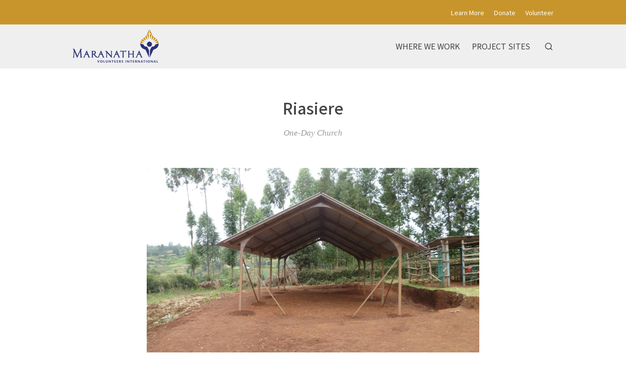

--- FILE ---
content_type: text/html; charset=utf-8
request_url: https://explore.maranatha.org/entries/riasiere/ed921992-8b0b-475d-a645-f1bb55e833cc
body_size: 29772
content:
<!doctype html>
<html lang="en">
  <head>
    <title>Riasiere | Explore Maranatha&#39;s Work</title>

    <meta charset="utf-8">
    <meta name="mobile-web-app-capable" content="yes">
    <meta name="apple-mobile-web-app-capable" content="yes">
    <meta name="apple-mobile-web-app-status-bar-style" content="default">
    <meta name="viewport" content="width=device-width, initial-scale=1, viewport-fit=cover">
    <meta name="description" content="Explore the Volunteer Work of Maranatha Volunteers International">
    <meta name="project" content="maranatha">

    <meta name="twitter:card" content="summary_large_image">
    <meta name="twitter:title" content="Riasiere | Explore Maranatha&#39;s Work">
    <meta name="twitter:description" content="Explore the Volunteer Work of Maranatha Volunteers International">
    <meta name="twitter:image" content="https://cdn.elebase.io/8da7485f-9c1b-47ea-89a1-7ea7417f1cf7/1f9fb804-90dd-4682-be6e-677b58ee7a5e-riasiere-web.jpg?q=90">

    <meta property="og:title" content="Riasiere | Explore Maranatha&#39;s Work">
    <meta property="og:description" content="Explore the Volunteer Work of Maranatha Volunteers International">
    <meta property="og:url" content="https://explore.maranatha.org/entries/riasiere/ed921992-8b0b-475d-a645-f1bb55e833cc">
    <meta property="og:image" content="https://cdn.elebase.io/8da7485f-9c1b-47ea-89a1-7ea7417f1cf7/1f9fb804-90dd-4682-be6e-677b58ee7a5e-riasiere-web.jpg?q=90">

    <link rel="canonical" href="https://explore.maranatha.org/entries/riasiere/ed921992-8b0b-475d-a645-f1bb55e833cc">
    <link rel="manifest" href="/manifest.json">
    <link rel="shortcut icon" href="/favicon.ico">
    <link rel="apple-touch-icon" href="">

    <link rel="preconnect" href="https://fonts.gstatic.com">
    <link rel="stylesheet" href="https://fonts.googleapis.com/css2?family=Noto+Sans+JP:wght@400;500;700&amp;display=swap">
  <link rel="preload" href="/dist/common.a04c76dd4ba0d4b6e5d8.css" as="style"><link rel="preload" href="/dist/app.a04c76dd4ba0d4b6e5d8.js" as="script"><link rel="preload" href="/dist/common.c84413cf40c0bc6caa8e.css" as="style"><link rel="preload" href="/dist/6.c84413cf40c0bc6caa8e.js" as="script"><link rel="prefetch" href="/dist/0.4e80cfeda21222c3afab.js"><link rel="prefetch" href="/dist/1.c2d571e0038443e317ae.js"><link rel="prefetch" href="/dist/10.028522c1330eeae1d30a.js"><link rel="prefetch" href="/dist/2.2be745cd9559636315d7.js"><link rel="prefetch" href="/dist/3.35d0fbad40774bd38717.js"><link rel="prefetch" href="/dist/4.a1025524e42a89464a93.js"><link rel="prefetch" href="/dist/7.4735553436d847328bc7.js"><link rel="prefetch" href="/dist/8.e9ed097e888a4774df2b.js"><link rel="prefetch" href="/dist/9.11e64245be105ec60568.js"><link rel="prefetch" href="/dist/common.028522c1330eeae1d30a.css"><link rel="prefetch" href="/dist/common.11e64245be105ec60568.css"><link rel="prefetch" href="/dist/common.2be745cd9559636315d7.css"><link rel="prefetch" href="/dist/common.35d0fbad40774bd38717.css"><link rel="prefetch" href="/dist/common.4735553436d847328bc7.css"><link rel="prefetch" href="/dist/common.4e80cfeda21222c3afab.css"><link rel="prefetch" href="/dist/common.a1025524e42a89464a93.css"><link rel="prefetch" href="/dist/common.c2d571e0038443e317ae.css"><link rel="prefetch" href="/dist/common.e9ed097e888a4774df2b.css"><link rel="stylesheet" href="/dist/common.a04c76dd4ba0d4b6e5d8.css"><link rel="stylesheet" href="/dist/common.c84413cf40c0bc6caa8e.css"></head>
  <body>
    <div id="app" data-server-rendered="true"><div class="wrapper"> <div class="top" data-v-4a1fa942><div class="logo" data-v-4a1fa942><div class="container" data-v-4a1fa942><a href="/" class="full" style="top:60px;" data-v-4a1fa942><img src="https://cdn.elebase.io/8da7485f-9c1b-47ea-89a1-7ea7417f1cf7/e62d3488-da35-463c-b583-a484eff74622-logo-top-nav-color.png" alt="Explore Maranatha's Work" width="180" data-v-4a1fa942></a> <a href="/" class="min" style="top:4px;" data-v-4a1fa942><img src="https://cdn.elebase.io/8da7485f-9c1b-47ea-89a1-7ea7417f1cf7/e62d3488-da35-463c-b583-a484eff74622-logo-top-nav-color.png" alt="Explore Maranatha's Work" width="180" data-v-4a1fa942></a></div></div> <nav class="secondary" data-v-4a1fa942><div class="container" data-v-4a1fa942><!----> <ul data-v-4a1fa942><li data-v-4a1fa942><a href="https://maranatha.org/about/" target="_blank" data-v-4a1fa942>Learn More</a></li><li data-v-4a1fa942><a href="https://maranatha.org/donate" target="_blank" data-v-4a1fa942>Donate</a></li><li data-v-4a1fa942><a href="https://maranatha.org/volunteer-opportunities" target="_blank" data-v-4a1fa942>Volunteer</a></li></ul></div></nav> <nav class="primary" data-v-4a1fa942><div class="container" data-v-4a1fa942><ul data-v-4a1fa942><li data-v-4a1fa942><a href="/where-we-work" target="_self" data-v-4a1fa942><span data-v-4a1fa942>Where We Work</span></a></li><li data-v-4a1fa942><a href="/map" target="_self" data-v-4a1fa942><span data-v-4a1fa942>Project Sites</span></a></li> <li class="search" data-v-4a1fa942><button type="button" title="Search" class="button-clear button button-icon-left" style="color:#444;" data-v-86e51f82 data-v-4a1fa942><!----> <svg class="icon icon-search" style="color:#444;font-size:1.8rem;" data-v-86e51f82><use xlink:href="/static/icons.svg#icon-search"></use></svg> <!----> <!----></button> <div class="panel panel-search" style="display:none;" data-v-4a1fa942 data-v-4a1fa942><div class="site-search" data-v-69a7a55b data-v-4a1fa942><input id="site-search" type="search" placeholder="Search..." value="" data-v-69a7a55b> <button type="button" title="Search" disabled="disabled" class="button-secondary button button-icon-left" style="color:#fff;" data-v-86e51f82 data-v-69a7a55b><!----> <svg class="icon icon-search" style="color:#fff;font-size:1.8rem;" data-v-86e51f82><use xlink:href="/static/icons.svg#icon-search"></use></svg> <!----> <!----></button> <!----></div></div></li></ul></div></nav> <nav class="mobile clearfix" data-v-4a1fa942><div class="container" data-v-4a1fa942><input type="checkbox" name="mobile-menu-checkbox" class="mobile-menu-checkbox" data-v-4a1fa942> <label for="mobile-menu-checkbox" class="mobile-menu-label" data-v-4a1fa942><span class="mobile-menu-label-inner" data-v-4a1fa942><span class="mobile-menu-label-open" data-v-4a1fa942> </span> <span class="mobile-menu-label-close" data-v-4a1fa942> </span></span></label> <div class="search" data-v-4a1fa942><button type="button" title="Search" class="button-clear button button-icon-left" style="color:#444;" data-v-86e51f82 data-v-4a1fa942><!----> <svg class="icon icon-search" style="color:#444;font-size:2rem;" data-v-86e51f82><use xlink:href="/static/icons.svg#icon-search"></use></svg> <!----> <!----></button> <div class="panel panel-search" style="display:none;" data-v-4a1fa942 data-v-4a1fa942><div class="site-search" data-v-69a7a55b data-v-4a1fa942><input id="site-search-mobile" type="search" placeholder="Search..." value="" data-v-69a7a55b> <button type="button" title="Search" disabled="disabled" class="button-secondary button button-icon-left" style="color:#fff;" data-v-86e51f82 data-v-69a7a55b><!----> <svg class="icon icon-search" style="color:#fff;font-size:1.8rem;" data-v-86e51f82><use xlink:href="/static/icons.svg#icon-search"></use></svg> <!----> <!----></button> <!----></div></div></div></div> <div class="mobile-menu" data-v-4a1fa942><div class="mobile-menu-inner" data-v-4a1fa942><div class="container" data-v-4a1fa942><ul class="mobile-menu-primary" data-v-4a1fa942><li data-v-4a1fa942><a href="/where-we-work" target="_self" data-v-4a1fa942><span data-v-4a1fa942>Where We Work</span></a></li><li data-v-4a1fa942><a href="/map" target="_self" data-v-4a1fa942><span data-v-4a1fa942>Project Sites</span></a></li></ul> <ul class="mobile-menu-secondary" data-v-4a1fa942><li data-v-4a1fa942><a href="https://maranatha.org/about/" target="_blank" data-v-4a1fa942>Learn More</a></li><li data-v-4a1fa942><a href="https://maranatha.org/donate" target="_blank" data-v-4a1fa942>Donate</a></li><li data-v-4a1fa942><a href="https://maranatha.org/volunteer-opportunities" target="_blank" data-v-4a1fa942>Volunteer</a></li></ul></div></div></div></nav></div> <div class="view detail-view" data-v-27f314f8><!----> <div class="main" data-v-27f314f8><!----> <section class="title" data-v-27f314f8><div class="container" data-v-27f314f8><h1 data-v-27f314f8>Riasiere</h1></div></section> <section class="meta" data-v-27f314f8><div class="container" data-v-27f314f8><div class="categories" data-v-27f314f8>One-Day Church</div> <!----> <!----> <!----> <!----> <!----></div></section> <!---->  <!----></div> <section class="promotions" data-v-654f6225 data-v-27f314f8><div class="container" data-v-654f6225></div></section> <!----> <!----></div> <div class="push"></div></div> <div class="bottom" data-v-4f99173b><section class="b1 has-networks" data-v-4f99173b><div class="container" data-v-4f99173b><div class="clearfix" data-v-4f99173b><div class="left" data-v-4f99173b><div class="icon-links" data-v-4f99173b><a href="https://www.facebook.com/maranathavolunteersinternational/" target="_blank" rel="noopener" class="icon-link" data-v-4f99173b><svg class="icon icon-facebook" style="color:#999;font-size:3rem;" data-v-4f99173b><use xlink:href="/static/icons.svg#icon-facebook"></use></svg></a><a href="https://instagram.com/gomaranatha/" target="_blank" rel="noopener" class="icon-link" data-v-4f99173b><svg class="icon icon-instagram" style="color:#999;font-size:3rem;" data-v-4f99173b><use xlink:href="/static/icons.svg#icon-instagram"></use></svg></a><a href="https://www.youtube.com/user/missionstories" target="_blank" rel="noopener" class="icon-link" data-v-4f99173b><svg class="icon icon-youtube" style="color:#999;font-size:3rem;" data-v-4f99173b><use xlink:href="/static/icons.svg#icon-youtube"></use></svg></a><a href="https://twitter.com/maranatha" target="_blank" rel="noopener" class="icon-link" data-v-4f99173b><svg class="icon icon-twitter" style="color:#999;font-size:3rem;" data-v-4f99173b><use xlink:href="/static/icons.svg#icon-twitter"></use></svg></a></div></div> <!----> <!----></div></div></section> <section class="b2" data-v-4f99173b><div class="container" data-v-4f99173b><div class="clearfix" data-v-4f99173b><div class="left" data-v-4f99173b><div class="logo" data-v-4f99173b><a href="/" class="full" data-v-4f99173b><img src="https://cdn.elebase.io/8da7485f-9c1b-47ea-89a1-7ea7417f1cf7/8e8d6fc9-191a-4063-b0f2-f82e564607da-logo-top-nav.png" alt="Explore Maranatha's Work" data-v-4f99173b></a> <a href="/" class="min" data-v-4f99173b><img src="https://cdn.elebase.io/8da7485f-9c1b-47ea-89a1-7ea7417f1cf7/8e8d6fc9-191a-4063-b0f2-f82e564607da-logo-top-nav.png" alt="Explore Maranatha's Work" data-v-4f99173b></a></div> <div class="contacts contacts-site" data-v-4f99173b></div></div> <div class="right" data-v-4f99173b><!----> <div class="links links-large" data-v-4f99173b><!----> <!----></div> <div class="links links-small" data-v-4f99173b><a href="/privacy" data-v-4f99173b>Privacy Policy</a> <a href="/terms" data-v-4f99173b>Terms of Use</a> <!----></div> <div class="locales" data-v-a5fb0e74 data-v-4f99173b><!----></div> <div class="copyright" data-v-4f99173b><div data-v-4f99173b>Copyright © 2025</div></div></div></div></div></section></div></div><script>window.__INITIAL_STATE__={"contacts":{},"elements":{},"elevations":{},"embeds":{},"entries":{"4d76f9fd-6960-4cff-a936-01c246f3d089":{"id":"4d76f9fd-6960-4cff-a936-01c246f3d089","date_time":{"created":"2021-01-27T17:06:37+00:00","edited":"2021-05-28T20:36:11.336311+00:00"},"editable":true,"phase":4,"title":"Site UI","users":["32e643cd-f417-478f-9272-c5edc225b4fa"],"types":[{"id":"6c3b6117-33f1-4737-b197-b4f0755f6db4","groups":[],"name":"Website"}],"elements":[{"id":"8c3793f5-4c05-404b-913e-141cedf6143c","enabled":true,"groups":[],"name":"Category Configuration","options":[],"preferences":{"editor_tools":{"blockquote":true,"bold":true,"code":true,"dual-pane":true,"edit-redo":true,"edit-undo":true,"expand":true,"header":true,"horizontal-line":true,"image":true,"italic":true,"line-through":true,"link":true,"list-ordered":true,"list-unordered":true,"preview":true,"table":true},"iana_type":"application\u002Fjson","length":[0,0],"text_editor":4},"type":"text","data":"{\n  \"categories\": [\n    {\n      \"id\": \"106eb19f-1461-4d92-a4a7-6036058e1af3\",\n      \"icon\": \"pin\",\n      \"image\": \"https:\u002F\u002Fcdn.elebase.io\u002F8da7485f-9c1b-47ea-89a1-7ea7417f1cf7\u002Fccf12f95-cfc5-4963-a30f-4b32ff1f2730-placeholder.jpg\",\n      \"name\": \"region-northamerica\"\n    },\n    {\n      \"id\": \"a8319adc-52cf-48c5-906d-e3e83a54e1bf\",\n      \"icon\": \"pin\",\n      \"image\": \"https:\u002F\u002Fcdn.elebase.io\u002F8da7485f-9c1b-47ea-89a1-7ea7417f1cf7\u002Fccf12f95-cfc5-4963-a30f-4b32ff1f2730-placeholder.jpg\",\n      \"name\": \"region-centralamerica\"\n    },\n    {\n      \"id\": \"1b59a6dd-069b-4daf-ba91-55b491e5bbda\",\n      \"icon\": \"pin\",\n      \"image\": \"https:\u002F\u002Fcdn.elebase.io\u002F8da7485f-9c1b-47ea-89a1-7ea7417f1cf7\u002Fccf12f95-cfc5-4963-a30f-4b32ff1f2730-placeholder.jpg\",\n      \"name\": \"region-southamerica\"\n    },    \n    {\n      \"id\": \"4969bd56-8aeb-4a5b-85a2-76ef26eca70e\",\n      \"icon\": \"pin\",\n      \"image\": \"https:\u002F\u002Fcdn.elebase.io\u002F8da7485f-9c1b-47ea-89a1-7ea7417f1cf7\u002Fccf12f95-cfc5-4963-a30f-4b32ff1f2730-placeholder.jpg\",\n      \"name\": \"region-europe\"\n    },\n    {\n      \"id\": \"cdfd90bb-92fe-480c-87ef-9f6ac36cf429\",\n      \"icon\": \"pin\",\n      \"image\": \"https:\u002F\u002Fcdn.elebase.io\u002F8da7485f-9c1b-47ea-89a1-7ea7417f1cf7\u002Fccf12f95-cfc5-4963-a30f-4b32ff1f2730-placeholder.jpg\",\n      \"name\": \"region-africa\"\n    },\n    {\n      \"id\": \"8ae4c20b-d8d5-418e-a8f6-13b97e4dff9e\",\n      \"icon\": \"pin\",\n      \"image\": \"https:\u002F\u002Fcdn.elebase.io\u002F8da7485f-9c1b-47ea-89a1-7ea7417f1cf7\u002Fccf12f95-cfc5-4963-a30f-4b32ff1f2730-placeholder.jpg\",\n      \"name\": \"region-asia\"\n    },\n    {\n      \"id\": \"172017f1-9770-4943-898a-2a21fd0d97e1\",\n      \"icon\": \"pin\",\n      \"image\": \"https:\u002F\u002Fcdn.elebase.io\u002F8da7485f-9c1b-47ea-89a1-7ea7417f1cf7\u002Fccf12f95-cfc5-4963-a30f-4b32ff1f2730-placeholder.jpg\",\n      \"name\": \"region-oceana\"\n    },\n    {\n      \"id\": \"bec22fef-d63a-49cd-ba4a-6b0834f52770\",\n      \"icon\": \"project\",\n      \"image\": \"https:\u002F\u002Fcdn.elebase.io\u002F8da7485f-9c1b-47ea-89a1-7ea7417f1cf7\u002Fccf12f95-cfc5-4963-a30f-4b32ff1f2730-placeholder.jpg\",\n      \"name\": \"project-church\"\n    },\n    {\n      \"id\": \"fed1b55b-a390-4cf5-8c0d-59fafbb41934\",\n      \"icon\": \"project\",\n      \"image\": \"https:\u002F\u002Fcdn.elebase.io\u002F8da7485f-9c1b-47ea-89a1-7ea7417f1cf7\u002Fccf12f95-cfc5-4963-a30f-4b32ff1f2730-placeholder.jpg\",\n      \"name\": \"project-one-church\"\n    },\n    {\n      \"id\": \"4bf47516-7b39-492e-823c-4254ab88d330\",\n      \"icon\": \"project\",\n      \"image\": \"https:\u002F\u002Fcdn.elebase.io\u002F8da7485f-9c1b-47ea-89a1-7ea7417f1cf7\u002Fccf12f95-cfc5-4963-a30f-4b32ff1f2730-placeholder.jpg\",\n      \"name\": \"project-classroom\"\n    },\n    {\n      \"id\": \"8f10d254-f6a0-456e-bd1a-6ab832eebaed\",\n      \"icon\": \"project\",\n      \"image\": \"https:\u002F\u002Fcdn.elebase.io\u002F8da7485f-9c1b-47ea-89a1-7ea7417f1cf7\u002Fccf12f95-cfc5-4963-a30f-4b32ff1f2730-placeholder.jpg\",\n      \"name\": \"project-well\"\n    },\n    {\n      \"id\": \"fa8c982f-0e21-44db-a6f5-ef72117c3636\",\n      \"icon\": \"project\",\n      \"image\": \"https:\u002F\u002Fcdn.elebase.io\u002F8da7485f-9c1b-47ea-89a1-7ea7417f1cf7\u002Fccf12f95-cfc5-4963-a30f-4b32ff1f2730-placeholder.jpg\",\n      \"name\": \"project-camp\"\n    },\n    {\n      \"id\": \"95b84c6a-3c07-45e6-8cda-9f6f57d693f6\",\n      \"icon\": \"project\",\n      \"image\": \"https:\u002F\u002Fcdn.elebase.io\u002F8da7485f-9c1b-47ea-89a1-7ea7417f1cf7\u002Fccf12f95-cfc5-4963-a30f-4b32ff1f2730-placeholder.jpg\",\n      \"name\": \"project-structure\"\n    },\n    {\n      \"id\": \"270e97d1-8462-47b0-8cdd-f8659524cd46\",\n      \"icon\": \"project\",\n      \"image\": \"https:\u002F\u002Fcdn.elebase.io\u002F8da7485f-9c1b-47ea-89a1-7ea7417f1cf7\u002Fccf12f95-cfc5-4963-a30f-4b32ff1f2730-placeholder.jpg\",\n      \"name\": \"project-project\"\n    }\n  ]\n}"},{"id":"48bbda4c-be5e-4d62-aea3-f882494f26dc","enabled":true,"groups":["8e0b0530-8e65-4b0b-b85b-81b0af520e79"],"name":"Contacts","options":[],"preferences":{"quantity":[0,3]},"type":"contact","data":[{"id":"eff259bc-852f-48dd-a1d0-79f6cecf114c","email":"","groups":[],"label":"","locations":[],"name":"","organization":"","phones":[],"url":"https:\u002F\u002Fmaranatha.org\u002Fcontact-us"}]},{"id":"ec49aabd-3dc0-46d7-8524-1557a8e262df","enabled":true,"groups":["8e0b0530-8e65-4b0b-b85b-81b0af520e79"],"name":"Promotions","options":[],"preferences":{"quantity":[0,10],"types":[]},"type":"entry","data":[]},{"id":"e501bf31-5864-4cb9-8d66-2745755de6a9","enabled":true,"groups":[],"name":"Notices","options":[],"preferences":{"quantity":[0,3],"types":[]},"type":"entry","data":[]}],"contacts":[],"groups":["f6216ebe-39bf-4c08-b914-adacbda9c0c9"],"votes":null,"pending":null,"published":"2020-03-04T21:07:38.594+00:00","attributes":{"detail":"","popup":""},"categories":[],"dates":null,"detail":{"embeds":false,"flythrough":false,"measurements":false,"nearby":true,"profile":false},"image":{"caption":"","url":"https:\u002F\u002Fcdn.elebase.io\u002F8da7485f-9c1b-47ea-89a1-7ea7417f1cf7\u002Ff3be02c1-1ae4-4016-ac0c-a613c1c00bb0-maranatha-image.jpg"},"link":null,"locatable":false,"measurements":null,"trail":{"difficulty":null,"routeType":null},"type":"site","url":"\u002Fentries\u002Fsite-ui\u002F4d76f9fd-6960-4cff-a936-01c246f3d089"},"ed921992-8b0b-475d-a645-f1bb55e833cc":{"id":"ed921992-8b0b-475d-a645-f1bb55e833cc","date_time":{"created":"2021-03-02T01:27:33.387652+00:00","edited":"2022-04-19T00:43:17.387712+00:00"},"editable":true,"phase":4,"title":"Riasiere","users":["5407210a-67bc-4d0f-91ad-7fe80dc5ecd9"],"types":[{"id":"6fb50a39-c86c-4de9-9de3-2ed8deee70d1","groups":[],"name":"Project Site"}],"elements":[{"id":"ad20179f-dedc-4cfe-8c40-474bfeefa419","enabled":true,"groups":["405b7c65-d405-4276-a800-ee2f8da17997","8e0b0530-8e65-4b0b-b85b-81b0af520e79"],"name":"Project Site Categories","options":[],"preferences":{"mode":"inclusive","quantity":[1,9]},"type":"option","data":[{"id":"fed1b55b-a390-4cf5-8c0d-59fafbb41934","text":"One-Day Church"}]},{"id":"d78fd4ce-895f-4fef-acb6-8194c8df0a3f","enabled":true,"groups":["405b7c65-d405-4276-a800-ee2f8da17997","8e0b0530-8e65-4b0b-b85b-81b0af520e79"],"name":"Key Image","options":[],"preferences":{"file_type_group":"image:web","quantity":[0,1]},"type":"file","data":null},{"id":"050908f1-2c87-46fc-9812-9d36ece4511d","enabled":true,"groups":["405b7c65-d405-4276-a800-ee2f8da17997","7c6dfa34-e6a9-443b-a768-74c63aa05ed2"],"name":"Subtitle","options":[],"preferences":{"editor_tools":{"bold":true,"code":true,"link":true,"image":true,"table":true,"expand":true,"header":true,"italic":true,"preview":true,"dual-pane":true,"edit-redo":true,"edit-undo":true,"blockquote":true,"line-through":true,"list-ordered":true,"list-unordered":true,"horizontal-line":true},"iana_type":"text\u002Fplain","length":[0,150],"text_editor":1},"type":"text","data":null},{"id":"294522d6-db16-4de2-a000-ef0868d9b9b1","enabled":true,"groups":["405b7c65-d405-4276-a800-ee2f8da17997","7c6dfa34-e6a9-443b-a768-74c63aa05ed2"],"name":"Introduction","options":[],"preferences":{"editor_tools":{"bold":true,"code":false,"link":true,"image":false,"table":false,"expand":false,"header":false,"italic":true,"preview":false,"dual-pane":false,"edit-redo":false,"edit-undo":false,"blockquote":false,"line-through":false,"list-ordered":false,"list-unordered":false,"horizontal-line":false},"iana_type":"text\u002Fmarkdown","length":[0,3000],"text_editor":3},"type":"text","data":null},{"id":"8ffe84db-3cf2-4eaa-8f88-b75c740fff71","enabled":true,"groups":["405b7c65-d405-4276-a800-ee2f8da17997","7c6dfa34-e6a9-443b-a768-74c63aa05ed2"],"name":"Images","options":[],"preferences":{"file_type_group":"image:web","quantity":[0,20]},"type":"file","data":[{"id":"1f9fb804-90dd-4682-be6e-677b58ee7a5e","caption":"","locale":null,"name":"riasiere-web.jpg","title":"","type":"image\u002Fjpeg","url":"https:\u002F\u002Fcdn.elebase.io\u002F8da7485f-9c1b-47ea-89a1-7ea7417f1cf7\u002F1f9fb804-90dd-4682-be6e-677b58ee7a5e-riasiere-web.jpg"}]},{"id":"4593479e-2dbb-4b1c-a1ea-40daf34696e6","enabled":true,"groups":["405b7c65-d405-4276-a800-ee2f8da17997"],"name":"City","options":[],"preferences":{"editor_tools":{"bold":true,"code":false,"link":true,"image":true,"table":false,"expand":true,"header":true,"italic":true,"preview":true,"dual-pane":true,"edit-redo":false,"edit-undo":false,"blockquote":true,"line-through":false,"list-ordered":true,"list-unordered":true,"horizontal-line":true},"iana_type":"text\u002Fmarkdown","length":[0,150],"text_editor":1},"type":"text","data":null},{"id":"1256424f-a127-4ef2-9713-fd1a47959ba9","enabled":true,"groups":["405b7c65-d405-4276-a800-ee2f8da17997"],"name":"State\u002FRegion\u002FProvince","options":[],"preferences":{"editor_tools":{"bold":true,"code":false,"link":true,"image":false,"table":false,"expand":false,"header":false,"italic":true,"preview":false,"dual-pane":false,"edit-redo":false,"edit-undo":false,"blockquote":false,"line-through":false,"list-ordered":false,"list-unordered":false,"horizontal-line":false},"iana_type":"text\u002Fmarkdown","length":[0,150],"text_editor":1},"type":"text","data":null},{"id":"73eb0526-0108-468f-8cb7-9a8931a7c24e","enabled":true,"groups":["405b7c65-d405-4276-a800-ee2f8da17997","7c6dfa34-e6a9-443b-a768-74c63aa05ed2"],"name":"Description","options":[],"preferences":{"editor_tools":{"bold":true,"code":true,"link":true,"image":true,"table":true,"expand":true,"header":true,"italic":true,"preview":true,"dual-pane":true,"edit-redo":true,"edit-undo":true,"blockquote":true,"line-through":true,"list-ordered":true,"list-unordered":true,"horizontal-line":true},"iana_type":"text\u002Fmarkdown","length":[0,20000],"text_editor":3},"type":"text","data":"This is Maranatha’s One-Day Church (ODC), a product that offers a steel frame and roof—two components that are the most difficult and expensive for congregations to attain. Crews erect the structure in a day and the congregations build the walls with local materials. These simple structures are designed to withstand extreme weather conditions but are light enough to haul into remote locations where traditional construction is more difficult.\n\nSince its launch in 2008, the ODC frame has been through a few iterations. Initially, all kits were manufactured in the United States then shipped to various countries. The latest iteration has a new truss system, using either steel column beams, I-beams, or rafter beams; they are all produced locally in the countries where we are working."},{"id":"3ca3055a-7152-4b9a-ad98-602d2187a3e5","enabled":true,"groups":["405b7c65-d405-4276-a800-ee2f8da17997"],"name":"Country","options":[],"preferences":{"quantity":[0,1],"types":["a8235135-8f22-417d-a28a-5ad90a563916"]},"type":"entry","data":[{"id":"52bd3d98-1b10-4b36-b551-fb0dcb7e04c7","phase":4,"title":"Kenya"}]},{"id":"203c36a9-57fa-4371-89ac-edba63227d01","enabled":true,"groups":["405b7c65-d405-4276-a800-ee2f8da17997","8e0b0530-8e65-4b0b-b85b-81b0af520e79"],"name":"Involvement Dates Filter","options":[],"preferences":{"data_type":"date","duration":[0,0],"interval":true,"quantity":[0,0]},"type":"datetime","data":[["2017-07-31","2017-07-31"]]},{"id":"06128847-dc3d-4f05-8b2c-c96e5db288e6","enabled":true,"groups":[],"name":"Involvement Dates","options":[],"preferences":{"editor_tools":{"bold":true,"code":false,"link":true,"image":true,"table":false,"expand":false,"header":false,"italic":true,"preview":false,"dual-pane":false,"edit-redo":false,"edit-undo":false,"blockquote":false,"line-through":false,"list-ordered":true,"list-unordered":true,"horizontal-line":false},"iana_type":"text\u002Fmarkdown","length":[0,0],"text_editor":3},"type":"text","data":"2017"},{"id":"63c131df-9f96-487d-acad-f2ec12e8ba14","enabled":true,"groups":["405b7c65-d405-4276-a800-ee2f8da17997"],"name":"Number of Structures","options":[],"preferences":{"editor_tools":{"bold":true,"code":false,"link":false,"image":false,"table":false,"expand":false,"header":false,"italic":true,"preview":false,"dual-pane":false,"edit-redo":false,"edit-undo":false,"blockquote":false,"line-through":false,"list-ordered":false,"list-unordered":true,"horizontal-line":false},"iana_type":"text\u002Fmarkdown","length":[0,1500],"text_editor":3},"type":"text","data":"* 1 One-Day Church"},{"id":"132b6b77-3a45-4e64-814d-35f549227e72","enabled":true,"groups":[],"name":"Featured","options":[],"preferences":{"quantity":[0,24],"types":[]},"type":"entry","data":[]},{"id":"1931d194-2e95-4257-9a97-8a71c9f669b9","enabled":true,"groups":["405b7c65-d405-4276-a800-ee2f8da17997"],"name":"Number of Volunteers","options":[],"preferences":{"integer":true},"type":"number","data":0},{"id":"86b90139-fdf1-42aa-bfe4-f9573e9b9113","enabled":true,"groups":["405b7c65-d405-4276-a800-ee2f8da17997"],"name":"Needs Funding","options":[],"preferences":{"default":null},"type":"boolean","data":false},{"id":"334b0add-05a5-487b-af49-7476271774db","enabled":true,"groups":["405b7c65-d405-4276-a800-ee2f8da17997"],"name":"Volunteer Groups","options":[],"preferences":{"quantity":[0,0],"types":["6c636f28-78dc-4f86-a9d0-afcc7a50c135"]},"type":"entry","data":[]},{"id":"ac10406b-234c-4514-8275-a7d2d28084ef","enabled":true,"groups":["405b7c65-d405-4276-a800-ee2f8da17997"],"name":"Related Articles and Videos","options":[],"preferences":{"editor_tools":{"bold":true,"code":false,"link":true,"image":true,"table":false,"expand":true,"header":true,"italic":true,"preview":true,"dual-pane":true,"edit-redo":false,"edit-undo":false,"blockquote":true,"line-through":false,"list-ordered":true,"list-unordered":true,"horizontal-line":true},"iana_type":"text\u002Fmarkdown","length":[0,20000],"text_editor":3},"type":"text","data":null},{"id":"e8ff4dd8-a446-41fd-a7ba-f7ce257d554e","enabled":true,"groups":["405b7c65-d405-4276-a800-ee2f8da17997"],"name":"Downloads","options":[],"preferences":{"file_type_group":null,"quantity":[0,20]},"type":"file","data":null},{"id":"53ae01ac-9414-48a2-805e-438b846fd1f2","enabled":true,"groups":["405b7c65-d405-4276-a800-ee2f8da17997","7c6dfa34-e6a9-443b-a768-74c63aa05ed2"],"name":"Map","options":[],"preferences":{"dimensions":2,"point":"32.047,15.927","zoom":3},"type":"geo","data":{"id":"5798c1dc-3d32-466d-8bb7-c67e4687bf91","point":"34.9128,-0.8408","zoom":11,"dimensions":2,"json":"{\"type\":\"GeometryCollection\",\"geometries\":[{\"type\":\"MultiPoint\",\"coordinates\":[[34.9128,-0.8408]]}]}","features":[{"id":"ad9d55f0-4457-4227-a08d-4e7ce832cbef","date_time":{"created":"2022-04-19T00:43:16.81136+00:00","edited":"2022-04-19T00:43:16.81136+00:00"},"ordinal":0,"type":{"id":"d0510411-67d3-472a-830e-e1fee26b574d","date_time":{"created":"2021-02-16T17:57:59.333996+00:00","edited":"2021-03-01T19:53:12.564171+00:00"},"enabled":true,"default":false,"type":"point","quantity":[0,0],"color":"000000","name":"Project Site","attributes":{"icon":"project","measurements":false,"showOnCuratedMaps":true}},"json":"{\"type\":\"Point\",\"coordinates\":[34.9128,-0.8408]}","user":{"id":"a4e96dea-fbe6-4f9e-a32c-84059b75929b"},"text":null,"attributes":null}]}},{"id":"3fe6c2c5-4435-4c81-a45f-3e233ad5579c","enabled":true,"groups":["8e0b0530-8e65-4b0b-b85b-81b0af520e79"],"name":"Disable Nearby Places","options":[],"preferences":{"default":false},"type":"boolean","data":true},{"id":"1fa6593f-8f57-4b27-9c8f-1d50d9557714","enabled":true,"groups":["405b7c65-d405-4276-a800-ee2f8da17997","8e0b0530-8e65-4b0b-b85b-81b0af520e79"],"name":"Maranatha ID","options":[],"preferences":{"length":[0,0],"unique":true},"type":"id","data":"SGID14273"}],"contacts":[],"groups":[],"votes":null,"pending":null,"published":"2021-03-02T01:27:34.291+00:00","attributes":{"detail":"","popup":""},"categories":[{"id":"fed1b55b-a390-4cf5-8c0d-59fafbb41934","text":"One-Day Church"}],"dates":null,"detail":{"embeds":false,"flythrough":false,"measurements":false,"nearby":false,"profile":false},"image":{"id":"1f9fb804-90dd-4682-be6e-677b58ee7a5e","caption":"","locale":null,"name":"riasiere-web.jpg","title":"","type":"image\u002Fjpeg","url":"https:\u002F\u002Fcdn.elebase.io\u002F8da7485f-9c1b-47ea-89a1-7ea7417f1cf7\u002F1f9fb804-90dd-4682-be6e-677b58ee7a5e-riasiere-web.jpg"},"link":null,"locatable":true,"measurements":null,"trail":{"difficulty":null,"routeType":null},"type":"projectSite","url":"\u002Fentries\u002Friasiere\u002Fed921992-8b0b-475d-a645-f1bb55e833cc"}},"geo":{},"history":{},"ids":{"entry":{"site":"4d76f9fd-6960-4cff-a936-01c246f3d089","primary":"ed921992-8b0b-475d-a645-f1bb55e833cc"}},"iframed":false,"locale":"en","measurements":{},"queries":{"contact":{},"element":{},"entry":{"24495802d350a0a3db5d671ddc4d2995696cbcb0":{"results":["4d76f9fd-6960-4cff-a936-01c246f3d089"],"total":1},"e05a7241d2eeb82083622dc526c1405a0e0979d1":{"results":["ed921992-8b0b-475d-a645-f1bb55e833cc"],"total":1}}},"selected":"","units":"imperial","route":{"name":"entry","path":"\u002Fentries\u002Friasiere\u002Fed921992-8b0b-475d-a645-f1bb55e833cc","hash":"","query":{},"params":{"title":"riasiere","id":"ed921992-8b0b-475d-a645-f1bb55e833cc"},"fullPath":"\u002Fentries\u002Friasiere\u002Fed921992-8b0b-475d-a645-f1bb55e833cc","meta":{"view":"detail"},"from":{"name":null,"path":"\u002F","hash":"","query":{},"params":{},"fullPath":"\u002F","meta":{}}}};(function(){var s;(s=document.currentScript||document.scripts[document.scripts.length-1]).parentNode.removeChild(s);}());</script><script src="/dist/app.a04c76dd4ba0d4b6e5d8.js" defer></script><script src="/dist/6.c84413cf40c0bc6caa8e.js" defer></script>
  </body>
</html>


--- FILE ---
content_type: text/css; charset=UTF-8
request_url: https://explore.maranatha.org/dist/common.c84413cf40c0bc6caa8e.css
body_size: 60979
content:

.contact[data-v-9b1540ac] {
  display: block;
  margin-bottom: 2rem;
}
@media(min-width: 768px) {
.contact[data-v-9b1540ac] {
    display: inline-block;
    vertical-align: top;
    width: 330px;
    padding: 0 10px 0 0;
}
}
.label[data-v-9b1540ac] {
  font-weight: var(--font-weight-medium);
  margin-bottom: 1.5rem;
}
.label > .organization[data-v-9b1540ac] {
  text-transform: none;
  font-size: 90%;
  font-weight: var(--font-weight-normal);
  color: var(--color-text-grey-light);
}
.label .name[data-v-9b1540ac] {
  text-transform: uppercase;
}
.location[data-v-9b1540ac] {
  margin-bottom: 1.5rem;
}
.location .name[data-v-9b1540ac] {
  text-transform: uppercase;
  font-weight: var(--font-weight-medium);
}
.location .url[data-v-9b1540ac] {
  margin: 0.5rem 0;
  font-weight: var(--font-weight-heavy);
  line-height: 1;
}
.location .url a .icon[data-v-9b1540ac] {
  margin-left: 5px;
}
.value[data-v-9b1540ac] {
  color: var(--color-text-grey-light);
}
.url a[data-v-9b1540ac] {
  display: block;
}


ul[data-v-1bee0340] {
  margin-bottom: 0;
}


.swiper-container[data-v-0c7feeb3] {
  position: relative;
  width: 100%;
}
.swiper-wrapper[data-v-0c7feeb3] {
  padding: 30px 0;
}
.next[data-v-0c7feeb3], .previous[data-v-0c7feeb3] {
  opacity: 0;
  transition: opacity var(--duration-short);
}
.next.disabled[data-v-0c7feeb3], .previous.disabled[data-v-0c7feeb3] {
  cursor: default;
}
@media (min-width: 768px) {
.swiper-container:hover .next[data-v-0c7feeb3]:not(.disabled),
  .swiper-container:hover .previous[data-v-0c7feeb3]:not(.disabled) {
    opacity: 1;
}
}
.nav[data-v-0c7feeb3] {
  position: absolute;
  top: 95px;
  z-index: var(--z-above);
  width: 48px;
  height: 48px;
  margin-top: -24px;
  background-color: white;
  border-radius: 50%;
  box-shadow: var(--box-shadow-small);
  cursor: pointer;
}
.nav[data-v-0c7feeb3] {
  top: 110px;
}
@media (min-width: 960px) {
.nav[data-v-0c7feeb3] {
    top: 145px;
}
.detail-view .nav[data-v-0c7feeb3] {
    top: 135px;
}
}
.nav .icon[data-v-0c7feeb3] {
  margin: 6px;
  transition: all var(--duration-short);
}
.nav:hover .icon[data-v-0c7feeb3] {
  opacity: 0.7;
}
.nav.next[data-v-0c7feeb3] {
  right: 10px;
  left: auto;
}
.nav.previous[data-v-0c7feeb3] {
  left: 10px;
  right: auto;
}


.photo[data-v-0999fa6d] {
  display: inline-block;
  position: relative;
  width: 100%;
  max-width: 100%;
  height: 200px;
  margin: 0 1rem 0 0;
  background: 50% no-repeat var(--color-bg-placeholder);
  background-size: cover;
  border-radius: var(--border-radius);
  transition-property: transform, opacity;
}
@media (min-width: 375px) {
.photo[data-v-0999fa6d] {
    width: 160px;
    height: 160px;
}
.photo .author[data-v-0999fa6d] {
    width: 140px;
}
}
@media (min-width: 600px) {
.photo[data-v-0999fa6d] {
    width: 180px;
    height: 180px;
}
.photo .author[data-v-0999fa6d] {
    width: 160px;
}
}
@media (min-width: 750px) {
.photo[data-v-0999fa6d] {
    width: 220px;
    height: 220px;
}
.photo .author[data-v-0999fa6d] {
    width: 200px;
}
}
@media (min-width: 1024px) {
.photo[data-v-0999fa6d] {
    width: 238px;
    height: 238px;
}
.photo .author[data-v-0999fa6d] {
    width: 218px;
}
}
.inner[data-v-0999fa6d] {
  width: 100%;
  height: 100%;
  background: linear-gradient(
    to top,
    rgba(255, 255, 255, 0) 60%,
    rgba(0, 0, 0, 0.5) 100%
  );
  border-radius: var(--border-radius);
}
.author[data-v-0999fa6d] {
  display: block;
  position: absolute;
  top: 10px;
  left: 10px;
  font-size: 85%;
  font-weight: var(--font-weight-medium);
  line-height: normal;
  color: white;
}


.element-embed.photos .element-name h2[data-v-4cab8ab6] {
  margin-bottom: 0;
}
.embed[data-v-4cab8ab6] {
  margin: 0 auto;
  text-align: center;
}
.embed[data-v-4cab8ab6]:not(:last-child) {
  margin-bottom: 3rem;
}
.caption[data-v-4cab8ab6] {
  max-width: var(--width-caption);
  margin: -1rem auto 0 auto;
  padding: 0;
  text-align: left;
}
figure[data-v-4cab8ab6] {
  max-width: 100%;
  margin: 0 auto;
}


.element-entry.grid[data-v-e349f43e] {
  max-width: 100%;
  text-align: center;
}
@media (min-width: 1104px) {
.element-entry.grid[data-v-e349f43e] {
    text-align: left;
}
}
.data[data-v-e349f43e] {
  max-width: 962px;
}
.contributor-advice[data-v-e349f43e] {
  padding: 1rem 0 3rem 0;
  font-family: var(--font-family-serif);
  font-size: 1.6rem;
  font-style: italic;
  color: var(--color-text-grey-light);
}
.contributor-left[data-v-e349f43e],
.organization-left[data-v-e349f43e] {
  margin-bottom: 3rem;
}
@media (min-width: 720px) {
.contributor-left[data-v-e349f43e],
  .organization-left[data-v-e349f43e] {
    display: inline-block;
    vertical-align: top;
    width: 200px;
    margin-right: 15px;
    margin-bottom: 0;
}
}
.contributor-image[data-v-e349f43e],
.organization-image[data-v-e349f43e] {
  display: block;
  width: 200px;
  height: 200px;
}
.contributor-image img[data-v-e349f43e],
.organization-image img[data-v-e349f43e] {
  border-radius: var(--border-radius);
}
.contributor-right[data-v-e349f43e],
.organization-right[data-v-e349f43e] {
}
@media (min-width: 720px) {
.contributor-right[data-v-e349f43e],
  .organization-right[data-v-e349f43e] {
    display: inline-block;
    vertical-align: top;
    width: 460px;
}
}
.contributor-name[data-v-e349f43e],
.organization-name[data-v-e349f43e] {
  font-size: 1.5rem;
  font-weight: var(--font-weight-medium);
}
.contributor-bio[data-v-e349f43e],
.organization-bio[data-v-e349f43e] {
  margin-top: 1rem;
}
.list-item-left[data-v-e349f43e] {
  display: inline-block;
  vertical-align: top;
  width: 50px;
  margin-right: 15px;
  margin-bottom: 0;
}
.list-item-left[data-v-e349f43e]:not(:last-child) {
  margin-bottom: 15px;
}
.list-item-image[data-v-e349f43e] {
  display: block;
  width: 50px;
  height: 50px;
  overflow: hidden;
  border-radius: var(--border-radius);
}
.list-item-right[data-v-e349f43e] {
  display: inline-block;
  vertical-align: top;
  width: calc(100% - 70px);
}
.list-item-title[data-v-e349f43e] {
  font-size: 1.5rem;
  font-weight: var(--font-weight-medium);
  line-height: 1.5;
}
.list-item-categories[data-v-e349f43e] {
  margin-top: 0.5rem;
  text-align: left;
  font-family: var(--font-family-serif);
  font-size: 1.3rem;
  font-style: italic;
  line-height: 1.3;
  color: var(--color-text-grey-light);
}


.download[data-v-58265a37] {
  margin-bottom: 0.5rem;
}
.download a[data-v-58265a37] {
  border: none;
}
.download .icon[data-v-58265a37] {
  height: 28px;
}
.label[data-v-58265a37] {
  margin-left: 0.7rem;
}


.pswp {
  display: none;
  position: absolute;
  width: 100%;
  height: 100%;
  left: 0;
  top: 0;
  z-index: var(--z-modal);
  overflow: hidden;
  outline: none;
  touch-action: none;
  -ms-touch-action: none;
  -webkit-text-size-adjust: 100%;
  -webkit-backface-visibility: hidden;
}
.pswp img {
  max-width: none;
}
.pswp--animate_opacity {
  opacity: 0.001;
  will-change: opacity;
  transition: opacity 333ms cubic-bezier(0.4, 0, 0.22, 1);
}
.pswp--open {
  display: block;
}
.pswp--zoom-allowed .pswp__img {
  cursor: -webkit-zoom-in;
  cursor: -moz-zoom-in;
  cursor: zoom-in;
}
.pswp--zoomed-in .pswp__img {
  cursor: -webkit-grab;
  cursor: -moz-grab;
  cursor: grab;
}
.pswp--dragging .pswp__img {
  cursor: -webkit-grabbing;
  cursor: -moz-grabbing;
  cursor: grabbing;
}
.pswp__bg {
  position: absolute;
  left: 0;
  top: 0;
  width: 100%;
  height: 100%;
  background-color: #fff !important;
  opacity: 0;
  -webkit-backface-visibility: hidden;
  backface-visibility: hidden;
}
.pswp__scroll-wrap {
  overflow: hidden
}
.pswp__container, .pswp__zoom-wrap {
  position: absolute;
  left: 0;
  right: 0;
  top: 0;
  bottom: 0;
  touch-action: none;
  -ms-touch-action: none;
}
.pswp__container, .pswp__img {
  user-select: none;
  -webkit-user-select: none;
  -moz-user-select: none;
  -ms-user-select: none;
  -webkit-tap-highlight-color: transparent;
  -webkit-touch-callout: none;
}
.pswp__zoom-wrap {
  position: absolute;
  width: 100%;
  transition: transform 333ms cubic-bezier(0.4, 0, 0.22, 1);
  transform-origin: left top;
  -ms-transform-origin: left top;
}
.pswp__bg {
  will-change: opacity;
  transition: opacity 333ms cubic-bezier(0.4, 0, 0.22, 1);
}
.pswp--animated-in .pswp__bg,
.pswp--animated-in .pswp__zoom-wrap {
  transition: none;
}
.pswp__container, .pswp__zoom-wrap {
  will-change: transform;
  -webkit-backface-visibility: hidden;
}
.pswp__item {
  bottom: 0;
  right: 0;
  overflow: hidden;
}
.pswp__img, .pswp__item {
  position: absolute;
  left: 0;
  top: 0;
}
.pswp__img {
  width: auto;
  height: auto;
}
.pswp__player {
  position: absolute;
  top: 0;
  left: 0;
  width: 100%;
  height: 100%;
  background: #000;
}
.pswp__img--placeholder {
  -webkit-backface-visibility: hidden;
}
.pswp__img--placeholder--blank {
  background: #222;
}
.pswp--ie .pswp__img {
  top: 0;
  left: 0;
  width: 100% !important;
  height: auto !important;
}
.pswp__error-msg {
  position: absolute;
  left: 0;
  top: 50%;
  width: 100%;
  text-align: center;
  font-size: 14px;
  line-height: 16px;
  margin-top: -8px;
  color: #ccc;
}
.pswp__error-msg a {
  color: #ccc;
  text-decoration: underline;
}
.pswp__button {
  display: block;
  position: relative;
  width: 4.4rem;
  height: 4.4rem;
  margin: 0;
  padding: 0;
  overflow: visible;
  background: none;
  cursor: pointer;
  border: 0;
  box-shadow: none;
  transition: opacity 0.2s;
  -webkit-appearance: none;
}
.pswp__button:focus, .pswp__button:hover {
  opacity: 0.75;
}
.pswp__button:active {
  outline: none;
  opacity: 0.9;
}
.pswp__button::-moz-focus-inner {
  padding: 0;
  border: 0;
}
.pswp__ui--over-close .pswp__button--close {
  opacity: 1;
}
.pswp__button--close {
  width: 2rem;
  height: 2rem;
  padding: 4rem;
  float: right;
  background-image: url(/static/close.svg);
  background-position: 50%;
  background-repeat: no-repeat;
  background-size: 2rem 2rem;
}
@media (min-width: 45em) {
.pswp__button--close {
    width: 2.5rem;
    height: 2.5rem;
    padding: 4.4rem;
    background-size: 2.5rem 2.5rem;
}
}
.pswp__button--fs,
.pswp__button--share,
.pswp__button--zoom {
  display: none;
}
.pswp--touch .pswp__button--arrow--left,
.pswp--touch .pswp__button--arrow--right {
  visibility: hidden;
}
.pswp__button--arrow--left,
.pswp__button--arrow--right {
  display: none;
  position: absolute;
  top: 0;
  width: 44px;
  height: 44px;
  background: none;
}
.pswp__button--arrow--left {
  left: 40%;
}
.pswp__button--arrow--right {
  right: 40%;
}
.pswp__button--arrow--left:before,
.pswp__button--arrow--right:before {
  position: absolute;
  top: 0;
  width: 4rem;
  height: 4rem;
  padding: 4.4rem;
  content: "";
  background-position: 50%;
  background-repeat: no-repeat;
  background-size: 4rem 4rem;
}
.pswp__button--arrow--left:before {
  left: 0;
  background-image: url(/static/previous.svg);
}
.pswp__button--arrow--right:before {
  right: 0;
  background-image: url(/static/next.svg);
}
@media (min-width: 900px) {
.pswp__button--arrow--left,
  .pswp__button--arrow--right {
    display: block;
}
}
.pswp__counter {
  position: absolute;
  top: 0;
  left: 0;
  padding: 3rem;
  font-size: 1.7rem;
  color: #888;
}
.pswp__caption {
  position: absolute;
  left: 0;
  bottom: 0;
  width: 100%;
  min-height: 44px;
  background-color: white;
}
.pswp__caption__center {
  max-width: 700px;
  margin-left: auto;
  margin-right: auto;
  padding: 2rem;
  text-align: center;
  font-size: 1.5rem;
  color: var(--color-text-grey-light);
}
.pswp__caption__center a {
  color: var(--color-text-grey);
  text-decoration: underline;
}
.pswp__caption__center a:hover,
.pswp__caption__center a:active,
.pswp__caption__center a:focus {
  color: var(--color-text-grey);
  text-decoration: underline;
  opacity: 0.7;
}
.pswp__caption--empty {
  display: none;
}
.pswp__caption--fake {
  visibility: hidden;
}
.pswp__preloader {
  position: absolute;
  top: 0;
  left: 50%;
  width: 44px;
  height: 44px;
  margin-left: -22px;
  opacity: 0;
  will-change: opacity;
  direction: ltr;
  transition: opacity .25s ease-out;
}
.pswp__preloader__icn {
  width: 20px;
  height: 20px;
  margin: 12px;
}
.pswp__preloader--active {
  opacity: 1;
}
.pswp--css_animation .pswp__preloader--active {
  opacity: 1;
}
.pswp--css_animation .pswp__preloader--active .pswp__preloader__icn {
  animation: clockwise 0.5s linear infinite;
}
.pswp--css_animation .pswp__preloader--active .pswp__preloader__donut {
  animation: donut 1s cubic-bezier(0.4, 0, 0.22, 1) infinite;
}
.pswp--css_animation .pswp__preloader__icn {
  position: absolute;
  top: 15px;
  left: 15px;
  width: 14px;
  height: 14px;
  margin: 0;
  background: none;
  opacity: 0.75;
}
.pswp--css_animation .pswp__preloader__cut {
  position: relative;
  width: 7px;
  height: 14px;
  overflow: hidden;
}
.pswp--css_animation .pswp__preloader__donut {
  box-sizing: border-box;
  position: absolute;
  top: 0;
  left: 0;
  width: 14px;
  height: 14px;
  margin: 0;
  background: none;
  border: 2px solid #fff;
  border-radius: 50%;
  border-left-color: transparent;
  border-bottom-color: transparent;
}
@media screen and (max-width: 1024px) {
.pswp__preloader {
    position: relative;
    left: auto;
    top: auto;
    float: right;
    margin: 0;
}
}
.pswp__ui {
  visibility: visible;
  z-index: var(--z-progress);
  opacity: 1;
  -webkit-font-smoothing: auto;
}
.pswp__top-bar {
  position: absolute;
  top: 0;
  left: 0;
  width: 100%;
  background-color: white;
}
.pswp--has_mouse .pswp__button--arrow--left,
.pswp--has_mouse .pswp__button--arrow--right,
.pswp__caption, .pswp__top-bar {
  will-change: opacity;
  transition: opacity 333ms cubic-bezier(.4, 0, .22, 1);
  -webkit-backface-visibility: hidden;
}
.pswp--has_mouse .pswp__button--arrow--left,
.pswp--has_mouse .pswp__button--arrow--right {
  visibility: visible;
}
.pswp__ui--hidden .pswp__button--arrow--left,
.pswp__ui--hidden .pswp__button--arrow--right,
.pswp__ui--hidden .pswp__caption,
.pswp__ui--hidden .pswp__top-bar {
  opacity: .001;
}
.pswp__ui--one-slide .pswp__button--arrow--left,
.pswp__ui--one-slide .pswp__button--arrow--right,
.pswp__ui--one-slide .pswp__counter {
  display: none;
}
.pswp__element--disabled {
  display: none !important;
}
.pswp--minimal--dark .pswp__top-bar {
  background: none;
}
.pswp button, .pswp:hover, .pswp:active, .pswp:focus {
  background-color: transparent;
  border-color: transparent;
}


.swiper-container[data-v-e16b85ee] {
  min-height: 157px;
  max-height: 382px;
  background-color: var(--color-bg-placeholder);
  border-radius: var(--border-radius);
}
@media (min-width: 768px) {
.swiper-container[data-v-e16b85ee] {
    height: 382px;
}
}
.caption[data-v-e16b85ee] {
  max-width: var(--width-caption);
  margin: 0 auto;
  padding: 0;
}
figure[data-v-e16b85ee] {
  max-width: 100%;
  margin: 0 auto;
}
.cover[data-v-e16b85ee] {
  position: relative;
  z-index: var(--z-default);
  line-height: 0;
  cursor: pointer;
}
.expand[data-v-e16b85ee] {
  position: absolute;
  top: 10px;
  right: 8px;
  z-index: var(--z-navbar);
  cursor: pointer;
  transition: opacity var(--duration-long) ease-out;
}
.expand[data-v-e16b85ee]:hover {
  opacity: 0.7;
}
.expand .icon[data-v-e16b85ee] {
  padding: 1px;
}
.nav[data-v-e16b85ee] {
  position: absolute;
  top: 50%;
  z-index: var(--z-above);
  width: 40px;
  height: 40px;
  margin-top: -20px;
  background-color: white;
  border-radius: 50%;
  box-shadow: var(--box-shadow-small);
  cursor: pointer;
}
.nav .icon[data-v-e16b85ee] {
  margin: 8px;
  transition: all var(--duration-short);
}
.nav:hover .icon[data-v-e16b85ee] {
  opacity: 0.7;
}
.nav.next[data-v-e16b85ee] {
  right: 10px;
  left: auto;
}
.nav.previous[data-v-e16b85ee] {
  left: 10px;
  right: auto;
}


.downloads[data-v-efb9bb46] {
  margin-top: 1rem;
}


.card[data-v-0d68b161] {
  display: inline-block;
  position: relative;
  vertical-align: top;
  width: 250px;
  height: auto;
  margin-right: 2.5rem;
  padding-bottom: 2rem;
  overflow: hidden;
  background-color: white;
  box-shadow: var(--box-shadow-large);
  cursor: pointer;
  border-radius: var(--border-radius);
}
.card[data-v-0d68b161]:not(.grid-item-leave-active) {
  transition: transform var(--duration-medium) cubic-bezier(0.165, 0.84, 0.44, 1);
}
.card.card-grid[data-v-0d68b161] {
  width: 100%;
  margin-bottom: 2.5rem;
  margin-right: 0;
}
.card[data-v-0d68b161]:hover {
  opacity: 1;
  box-shadow: 0 5px 15px rgba(0, 0, 0, 0.1);
  transform: scale3d(1.02, 1.02, 1.02);
}
.image-container[data-v-0d68b161] {
  position: relative;
  width: 100%;
  overflow: hidden;
}
.image[data-v-0d68b161] {
  position: relative;
  width: 100%;
  height: 160px;
  background: 50% no-repeat var(--color-bg-placeholder);
  background-size: cover;
}
.card.card-grid .image[data-v-0d68b161] {
  height: 200px;
}
@media (min-width: 644px) {
.card.card-grid[data-v-0d68b161] {
    width: calc(50% - 1.25rem);
}
.card.card-grid[data-v-0d68b161] {
    margin-right: 2.5rem;
}
.card.card-grid[data-v-0d68b161]:nth-child(2n) {
    margin-right: 0;
}
}
@media (min-width: 960px) {
.card[data-v-0d68b161] {
    width: 300px;
}
.detail-view .card[data-v-0d68b161] {
    width: 250px;
}
.card.card-grid[data-v-0d68b161] {
    width: calc(33.33% - 1.7rem);
}
.card.card-grid[data-v-0d68b161]:nth-child(2n) {
    margin-right: 2.5rem;
}
.card.card-grid[data-v-0d68b161]:nth-child(3n) {
    margin-right: 0;
}
.image[data-v-0d68b161], .card.card-grid .image[data-v-0d68b161] {
    height: 235px;
}
.detail-view .image[data-v-0d68b161],
  .detail-view .card.card-grid .image[data-v-0d68b161] {
    height: 200px;
}
}
.image .icon[data-v-0d68b161] {
  position: absolute;
  top: 50%;
  left: 50%;
  margin-top: -1.5rem;
  margin-left: -1.5rem;
}
.text[data-v-0d68b161] {
  padding: 2rem;
  overflow: hidden;
}
.card.card-grid .text[data-v-0d68b161] {
  height: 13rem;
}
.featured .text[data-v-0d68b161],
.element-entry .text[data-v-0d68b161] {
  height: auto;
}
.text .title[data-v-0d68b161] {
  text-align: left;
  font-size: 1.5rem;
  line-height: 2.1rem;
  font-weight: var(--font-weight-medium);
  overflow-wrap: break-word;
}
.text.text-verbose .title[data-v-0d68b161] {
  font-size: 1.4rem;
  line-height: 2rem;
}
.text .categories[data-v-0d68b161] {
  margin-top: 0.7rem;
  text-align: left;
  font-family: var(--font-family-serif);
  font-size: 1.3rem;
  font-style: italic;
  line-height: 1.3;
  color: var(--color-text-grey-light);
}
.text .dates[data-v-0d68b161],
.text .qty[data-v-0d68b161] {
  position: absolute;
  bottom: 20px;
  left: 20px;
  font-size: 1.2rem;
  line-height: 1.5rem;
  color: var(--color-text-grey-light);
}
.text .qty .icon-pin[data-v-0d68b161] {
  margin-top: 2px;
  margin-left: -2px;
}
.ordinal[data-v-0d68b161] {
  display: table;
  position: absolute;
  top: 10px;
  left: 10px;
  width: 22px;
  height: 22px;
  text-align: center;
  font-size: 12px;
  line-height: 1;
  color: #fff;
  background-color: #222;
  border: 1px solid #fff;
  border-radius: 50%;
  transition: background-color var(--duration-short);
}
.ordinal[data-v-0d68b161]:hover {
  background-color: #444;
}
.ordinal span[data-v-0d68b161] {
  display: table-cell;
  line-height: 21px;
}
.action[data-v-0d68b161] {
  position: absolute;
}
.action-custom[data-v-0d68b161] {
  bottom: 0;
  left: 0;
  margin: 0;
  background-color: rgba(255, 255, 255, 0.8);
  border: none;
  color: var(--color-text-default);
  border-radius: 0;
}
.action-custom[data-v-0d68b161]:hover {
  background-color: white;
}
.action-locate[data-v-0d68b161] {
  bottom: 7px;
  right: 7px;
  width: 32px;
  height: 32px;
  text-align: center;
  font-family: monospace;
  background-color: rgba(255, 255, 255, 0.9);
  border-radius: 50%;
  cursor: pointer;
}
.action-locate > .icon[data-v-0d68b161] {
  vertical-align: middle;
  transition: color 0.2s;
}
.action-locate:hover > .icon[data-v-0d68b161] {
  color: var(--color-btn-primary-active) !important;
}


.flatpickr-months .flatpickr-prev-month,
.flatpickr-months .flatpickr-next-month,
.flatpickr-current-month .flatpickr-monthDropdown-months,
.numInputWrapper {
  transition: background-color var(--duration-short);
}
.flatpickr-current-month .flatpickr-monthDropdown-months {
  margin-right: 10px;
  padding-left: 0px;
}
.flatpickr-months .flatpickr-prev-month:hover svg,
.flatpickr-months .flatpickr-next-month:hover svg {
  fill: var(--color-text-grey-light);
}
.flatpickr-current-month {
  font-size: 125%;
}
.flatpickr-current-month .numInputWrapper {
  width: 70px;
}
.flatpickr-current-month .flatpickr-monthDropdown-months:hover,
.numInputWrapper:hover {
  background-color: var(--color-bg-grey-light);
}
.flatpickr-day.endRange,
.flatpickr-day.endRange.inRange,
.flatpickr-day.endRange.nextMonthDay,
.flatpickr-day.endRange.prevMonthDay,
.flatpickr-day.endRange:focus,
.flatpickr-day.endRange:hover,
.flatpickr-day.selected,
.flatpickr-day.selected.inRange,
.flatpickr-day.selected.nextMonthDay,
.flatpickr-day.selected.prevMonthDay,
.flatpickr-day.selected:focus,
.flatpickr-day.selected:hover,
.flatpickr-day.startRange,
.flatpickr-day.startRange.inRange,
.flatpickr-day.startRange.nextMonthDay,
.flatpickr-day.startRange.prevMonthDay,
.flatpickr-day.startRange:focus,
.flatpickr-day.startRange:hover {
  background: var(--color-bg-filter-selected);
  border: 1px solid var(--color-bg-filter-selected);
}


.embed-view .geo {
  border-radius: var(--border-radius);
}
.embed-view.has-metadata .geo {
  border-top-left-radius: 0;
  border-top-right-radius: 0;
}
.map-container {
  position: relative;
  height: 100%;
}
.element-geo .geo .map-container  {
  height: 438px;
}
@media (min-width: 644px) {
.element-geo .geo .map-container {
    height: 600px;
}
}
.geo, .geo .map {
  width: 100%;
  height: 100%;
  overflow: hidden;
}
.geo:focus, .geo *:focus {
  outline: 0;
}
.geo .tips {
  position: absolute;
  top: 10px;
  left: 0;
  width: 100%;
}
.geo .tip {
  position: relative;
  z-index: var(--z-above);
  max-width: 64%;
  margin: 0 auto;
  padding: 8px 38px 8px 10px;
  text-align: left;
  line-height: 1.8;
  background-color: white;
  border-radius: var(--border-radius);
  box-shadow: var(--box-shadow-small);
  opacity: 0;
  transform: translateY(-20px);
  transition: opacity var(--duration-medium), transform var(--duration-medium);
}
.geo .tip.active {
  transform: translateY(10px);
  opacity: 1;
}
.geo .tip .close {
  position: absolute;
  top: 4px;
  right: 4px;
  width: 12px;
  height: 12px;
  padding: 16px;
  margin: 0;
  background-image: url(/static/close.svg);
  background-position: 50%;
  background-repeat: no-repeat;
  background-size: 12px 12px;
  background-color: transparent;
  border: none;
  transition: opacity var(--duration-short);
}
.geo .tip .close:hover {
  opacity: 0.7;
}
.geo .tip .close:focus {
  outline: none;
}
.geo .meta {
  display: inline-block;
  vertical-align: top;
  position: absolute;
  top: 10px;
  left: 10px;
  z-index: var(--z-above);
  padding: 10px 10px;
  text-align: left;
  font-size: 13px;
  line-height: 1;
  color: #fff;
  background-color: rgba(31, 31, 31, 0.7);
  border-radius: var(--border-radius);
}
.geo .meta .qty:not(:last-child) {
  margin-bottom: 7px;
}
.geo .meta .qty .icon {
  margin-right: 3px;
}
.geo .meta .spacer {
  padding: 5px 0;
}
.geo .map button {
  margin: 0;
  padding: 0;
  border-radius: 0;
  border-color: #f1f3f4;
  transition: opacity var(--duration-short);
}
.geo .map button:hover {
  background-color: transparent !important;
  opacity: 0.6;
}
.geo .map a {
  border: none;
}
.geo .map .mapboxgl-control-container {
  z-index: var(--z-default);
}
.geo .map .mapboxgl-ctrl-icon {
  background-size: 30px 30px;
  background-position: 0px 0px;
  background-repeat: no-repeat;
}
.geo .map .mapboxgl-ctrl-group {
  padding: 7px;
  box-shadow: var(--box-shadow-small);
}
.geo .map .mapboxgl-ctrl button:focus {
  background-color: transparent;
  box-shadow: none;
}
.geo .map .mapboxgl-ctrl-fullscreen .mapboxgl-ctrl-icon {
  background-image: url([data-uri]);
}
.geo .map .mapboxgl-ctrl-shrink .mapboxgl-ctrl-icon {
  background-image: url([data-uri]);
}
.geo .map .mapboxgl-ctrl-zoom-in .mapboxgl-ctrl-icon {
  background-image: url([data-uri]);
}
.geo .map .mapboxgl-ctrl-zoom-out .mapboxgl-ctrl-icon {
  background-image: url([data-uri]);
  border-bottom: none;
}
.geo .map .mapboxgl-ctrl-geolocate .mapboxgl-ctrl-icon {
  background-image: url(data:image/svg+xml;charset=utf-8,%3Csvg%20viewBox%3D%270%200%2020%2020%27%20xmlns%3D%27http%3A%2F%2Fwww.w3.org%2F2000%2Fsvg%27%3E%0D%0A%20%20%3Cpath%20style%3D%27fill%3A%23333%3B%27%20d%3D%27M10%204C9%204%209%205%209%205L9%205.1A5%205%200%200%200%205.1%209L5%209C5%209%204%209%204%2010%204%2011%205%2011%205%2011L5.1%2011A5%205%200%200%200%209%2014.9L9%2015C9%2015%209%2016%2010%2016%2011%2016%2011%2015%2011%2015L11%2014.9A5%205%200%200%200%2014.9%2011L15%2011C15%2011%2016%2011%2016%2010%2016%209%2015%209%2015%209L14.9%209A5%205%200%200%200%2011%205.1L11%205C11%205%2011%204%2010%204zM10%206.5A3.5%203.5%200%200%201%2013.5%2010%203.5%203.5%200%200%201%2010%2013.5%203.5%203.5%200%200%201%206.5%2010%203.5%203.5%200%200%201%2010%206.5zM10%208.3A1.8%201.8%200%200%200%208.3%2010%201.8%201.8%200%200%200%2010%2011.8%201.8%201.8%200%200%200%2011.8%2010%201.8%201.8%200%200%200%2010%208.3z%27%20%2F%3E%0D%0A%3C%2Fsvg%3E);
}
.geo .map .mapboxgl-ctrl-compass {
  margin-bottom: 3px;
}
.geo .map .mapboxgl-ctrl-compass .mapboxgl-ctrl-icon {
  margin-top: 3px;
}
.geo .map .mapboxgl-ctrl-scale {
  border-top: none;
}
.geo .map .mapboxgl-ctrl-logo {
  margin-bottom: 0;
  margin-left: 0;
  margin-right: 36px;
}
.geo .map .mapboxgl-ctrl-top-right .mapboxgl-ctrl-group:first-child {
  display: none;
}
.geo .map .mapboxgl-ctrl-top-right .mapboxgl-ctrl-group {
  margin-top: 10px;
  margin-right: 10px;
}
@media (min-width: 1024px) {
.geo .map .mapboxgl-ctrl-top-right .mapboxgl-ctrl-group:first-child {
    display: block;
}
.index-view .geo .map .mapboxgl-ctrl-top-right {
    top: 0;
}
}
.geo .map .mapboxgl-ctrl-bottom-right {
  bottom: 0;
}
@media (min-width: 644px) {
.geo .map .mapboxgl-ctrl-bottom-right {
    bottom: 0;
}
}
.geo .map .mapboxgl-ctrl-attrib.mapboxgl-compact {
  top: 32px;
  z-index: var(--z-above);
  height: 24px;
}
.geo .map .mapboxgl-ctrl-attrib-button {
  border-radius: 12px;
}
.geo .map .mapboxgl-ctrl-attrib a:hover {
  text-decoration: none;
}
.geo .map .mapboxgl-ctrl-geocoder,
.geo .map .mapboxgl-ctrl-geocoder .suggestions {
  box-shadow: var(--box-shadow-small);
}
.geo .map .mapboxgl-ctrl-geocoder {
  max-width: 300px;
  font-family: var(--font-family-sans);
}
.geo .map .mapboxgl-ctrl-geocoder.mapboxgl-ctrl-geocoder--collapsed {
  width: 43px;
  min-width: 43px;
}
.mapboxgl-ctrl-geocoder--icon {
  fill: #333;
}
.geo .map .mapboxgl-ctrl-geocoder--icon-search {
  top: 12px;
  left: 12px;
  width: 20px;
  height: 20px;
}
.geo .map .mapboxgl-ctrl-geocoder--input {
  width: 100%;
  height: 43px;
  margin: 0;
  padding: 6px 43px;
  text-overflow: ellipsis;
  white-space: nowrap;
  overflow: hidden;
  background-color: transparent;
  border: 0;
}
.geo .map .mapboxgl-ctrl-geocoder--button:hover,
.geo .map .mapboxgl-ctrl-geocoder--button:focus {
  background-color: transparent;
}
.geo .map .mapboxgl-ctrl-geocoder--icon-close {
  width: 16px;
  height: 16px;
  margin: 7px 4px;
  fill: #cecece;
  transition: fill var(--duration-short);
}
.geo .map .mapboxgl-ctrl-geocoder--icon-loading {
  width: 16px;
  height: 16px;
  margin: 7px 4px;
}
.geo .map .mapboxgl-ctrl-geocoder .suggestions {
  max-height: 330px;
}
@media (min-width: 644px) {
.geo .map .mapboxgl-ctrl-geocoder .suggestions {
    max-height: 590px;
}
}
.geo .map .mapboxgl-ctrl-geocoder .suggestions li {
  margin-bottom: 2px;
}
.geo .map .mapboxgl-ctrl-geocoder .suggestions li:last-child {
  margin-bottom: 0;
}
.geo .map .mapboxgl-ctrl-geocoder .suggestions li a:hover {
  opacity: 1;
}
.geo .map .mapboxgl-ctrl-geocoder--suggestion {
  font-size: 1.2rem;
  line-height: 1.5;
}
.geo .map .mapboxgl-ctrl-geocoder--suggestion-title {
  font-size: 1.3rem;
  font-weight: var(--font-weight-medium);
}
.geo .buttons-left,
.geo .buttons-right {
  position: absolute;
  padding: 0;
}
.geo .buttons-left {
  top: 10px;
  left: 10px;
  max-width: 200px;
}
.geo .buttons-left div {
  margin-bottom: 1rem;
}
.geo .buttons-left div:last-child {
  margin-bottom: 0;
}
.geo .buttons-right {
  top: 10px;
  right: 10px;
}
.geo .button {
  padding: 7px;
  margin: 1px 0 -1px 0;
}
.geo .button > .icon {
  margin-right: 0;
}
.geo .flythrough-animation-button {
  display: inline-block;
  padding: 12px 11px 11px 14px;
  text-align: center;
  line-height: 1;
  color: var(--color-text-default);
  background-color: white;
  border-radius: var(--border-radius);
  cursor: pointer;
  box-shadow: var(--box-shadow-small);
  transition: background-color var(--duration-short);
}
.geo .flythrough-animation-button.active {
  color: white;
  background-color: #555658;
}
.geo .flythrough-animation-button span {
  display: inline-block;
  vertical-align: top;
  margin-left: 2px;
  font-size: 1.5rem;
  line-height: 2rem;
}
.geo .flythrough-animation-button > * {
  transition: opacity var(--duration-short);
}
.geo .flythrough-animation-button.active > * {
  color: white !important;
}
.geo .flythrough-animation-button:hover > * {
  opacity: 0.6;
}
@media (min-width: 1024px) {
.geo .menu-button {
    display: none;
}
}
.geo .map .mapboxgl-popup-close-button,
.geo .map .mapboxgl-popup-close-button:focus,
.geo .map .mapboxgl-popup-close-button:active {
  display: none;
  padding: 5px;
  color: var(--color-text-grey-light);
  background-color: transparent;
}
.geo .map .mapboxgl-popup-content,
.geo .map .mapboxgl-popup .info {
  border-radius: var(--border-radius);
}
.geo .map .mapboxgl-popup-content {
  padding: 0;
}
.geo .map .mapboxgl-popup .info {
  width: 250px;
  overflow: hidden;
  font-family: var(--font-family-sans);
  background-color: white;
  cursor: pointer;
}
.geo .map .mapboxgl-popup .info.condensed {
  width: auto;
}
.geo .map .mapboxgl-popup .info .image-container {
  width: 100%;
  height: 160px;
  overflow: hidden;
}
.geo .map .mapboxgl-popup .info .image {
  position: relative;
  width: 100%;
  height: 160px;
  background: 50% no-repeat var(--color-bg-placeholder);
  background-size: cover;
  border-bottom: 1px solid #f8f8f8;
  transition: all var(--duration-medium) var(--ease-out-cubic);
}
.geo .map .mapboxgl-popup .info:hover .image {
  transform: scale(1.05);
}
.geo .map .mapboxgl-popup .info .image .icon {
  display: none;
  position: absolute;
  top: 50%;
  left: 50%;
  margin-top: -1.5rem;
  margin-left: -1.5rem;
}
.geo .map .mapboxgl-popup .info .text {
  padding: 2rem;
  text-align: left;
}
.geo .map .mapboxgl-popup .info.condensed .text {
  padding: 1rem;
}
.geo .map .mapboxgl-popup .info .label {
  margin: -2rem -2rem 1.5rem -2rem;
  padding: 1rem 2rem;
  text-align: left;
  font-size: 1.2rem;
  line-height: 1.5rem;
  color: var(--color-text-grey-light);
  background-color: var(--color-bg-grey-light);
}
.geo .map .mapboxgl-popup .info.condensed .label {
  margin: 0 0 0.7rem 0;
  padding: 0;
  font-size: 1.3rem;
  line-height: 2rem;
  color: var(--color-text-default);
  background-color: transparent;
}
.geo .map .mapboxgl-popup .info .title {
  text-align: left;
  font-size: 1.5rem;
  font-weight: var(--font-weight-medium);
  line-height: 1.9rem;
}
.geo .map .mapboxgl-popup .info.condensed .title {
  margin-top: 0;
  font-size: 1.2rem;
  line-height: 1.6rem;
  color: var(--color-text-grey);
}
.geo .map .mapboxgl-popup .info.condensed.has-type-name .title {
  margin-top: 1.5rem;
  font-size: 1.1rem;
  line-height: 1.5rem;
  color: var(--color-text-grey-light);
}
.geo .map .mapboxgl-popup .info .subtitle {
  margin-top: 0.7rem;
  text-align: left;
  font-family: var(--font-family-serif);
  font-size: 1.3rem;
  font-style: italic;
  line-height: 1.7rem;
  color: var(--color-text-grey-light);
}
.geo .map .mapboxgl-popup .info .type {
  margin-top: 0;
  text-align: left;
  font-size: 1.2rem;
  line-height: 1.6rem;
  color: var(--color-text-grey);
}
.geo .map .mapboxgl-popup .info .measurements {
  margin-top: 1.5rem;
}
.geo .map .mapboxgl-popup .info .attributes {
  margin-top: 1.5rem;
}
.geo .map .mapboxgl-popup .info .attribute,
.geo .map .mapboxgl-popup .info .measurement {
  margin-top: 0.3rem;
  font-size: 1.2rem;
  line-height: 1.6rem;
  color: var(--color-text-grey);
}
.geo .map .mapboxgl-popup .info .attribute:last-child,
.geo .map .mapboxgl-popup .info .measurement:last-child {
  margin-bottom: 0;
}
.geo .map .mapboxgl-popup .info .attribute-label,
.geo .map .mapboxgl-popup .info .measurement-label {
  font-weight: var(--font-weight-heavy);
}
.geo .map .mapboxgl-popup .info .measurement-spacer {
  height: 1.5rem;
}
.geo .map .mapboxgl-popup .info .directions {
  display: inline-block;
  margin-top: 1.5rem;
  font-weight: var(--font-weight-heavy);
  line-height: 1.2;
}
.geo .map .mapboxgl-popup .info .directions:focus {
  color: var(--color-link);
  opacity: 1;
}
.geo .styles {
  position: absolute;
  top: 273px;
  right: 0;
}
.no-fs .geo .styles,
.geo .map-container:not(.fs-enabled) .styles {
  top: 221px;
}
.geo .map-container.download-tool-enabled:not(.fs-enabled) .styles,
.geo .map-container.perspective-tool-enabled:not(.fs-enabled) .styles,
.no-fs .geo .map-container.download-tool-enabled .styles,
.no-fs .geo .map-container.perspective-tool-enabled .styles {
  top: 274px;
}
@media (min-width: 644px) {
.geo .map-container.fs-enabled.download-tool-enabled .styles,
  .geo .map-container.fs-enabled.perspective-tool-enabled .styles,
  .geo .map-container.download-tool-enabled.perspective-tool-enabled:not(.fs-enabled) .styles,
  .no-fs .geo .map-container.download-tool-enabled.perspective-tool-enabled .styles {
    top: 326px;
}
.geo .map-container.fs-enabled.download-tool-enabled.perspective-tool-enabled .styles {
    top: 379px;
}
}
.geo .style {
  position: relative;
  width: 43px;
  height: 43px;
  margin-bottom: 5px;
  background: 50% no-repeat transparent;
  background-size: cover;
  border-radius: var(--border-radius);
  box-shadow: var(--box-shadow-small);
  cursor: pointer;
  transition: opacity var(--duration-short), transform var(--duration-short);
}
.geo .style:last-child {
  margin-bottom: 0;
}
.geo .style:hover {
  transform: scale(1.05);
}
.geo .style .state {
  position: absolute;
  top: 0;
  left: 0;
  width: 100%;
  height: 100%;
  background-color: rgba(255, 255, 255, 0.4);
  border: 2px solid transparent;
  border-radius: var(--border-radius);
  transition: background-color var(--duration-short);
}
.geo .style.active .state {
  background-color: transparent;
  border-color: white;
}
.geo .tools {
  position: absolute;
  top: 283px;
  right: 10px;
}
.geo .map-container:not(.fs-enabled) .tools,
.no-fs .geo .map-container .tools {
  top: 231px;
}
.geo .tool {
  position: relative;
}
.geo .tool:last-child {
  margin-bottom: 0;
}
.geo .tool.tool-download {
  display: none;
}
@media (min-width: 644px) {
.geo .tool.tool-download {
    display: block;
}
}
.geo .tool-trigger {
  width: 43px;
  height: 43px;
  margin-bottom: 10px;
  padding: 11px;
  letter-spacing: normal;
  text-align: center;
  font-weight: var(--font-weight-medium);
  font-size: 1.5rem;
  line-height: 1.3;
  background: white;
  border-radius: var(--border-radius);
  box-shadow: var(--box-shadow-small);
  cursor: pointer;
  transition: opacity var(--duration-short), transform var(--duration-short), background-color var(--duration-short);
}
.geo .tool:last-child .tool-trigger {
  margin-bottom: 0;
}
.geo .tool-trigger.active {
  background-color: #555658;
}
.geo .tool-trigger .icon,
.geo .tool-trigger span {
  transition: opacity var(--duration-short);
}
.geo .tool-trigger:not(.active):hover .icon,
.geo .tool-trigger:not(.active):hover span {
  opacity: 0.6;
}
.geo .tool-trigger.active .icon,
.geo .tool-trigger.active span {
  color: white !important;
}
.geo .tool-menu {
  position: absolute;
  top: 48px;
  right: 0;
  z-index: var(--z-panel);
  width: calc(100vw - 40px);
  margin: 0 auto;
  padding: 20px;
  overflow-y: auto;
  background-color: rgba(255, 255, 255, 0.95);
  border-radius: var(--border-radius);
  box-shadow: var(--box-shadow-large);
}
@media (min-width: 644px) {
.geo .tool-menu {
    width: auto;
    min-width: 220px;
    max-width: 400px;
}
}
.geo .tool-menu-heading {
  margin-bottom: 1rem;
  text-align: left;
  font-size: 1.3rem;
  line-height: 2rem;
  font-weight: var(--font-weight-medium);
}
.geo .tool-menu-option {
  margin-bottom: 5px;
}
.geo .tool-menu-option:last-child {
  margin-bottom: 0;
}
.geo .tool-menu-option span {
  color: var(--color-link);
  cursor: pointer;
  transition: opacity var(--duration-short);
}
.geo .tool-menu-option span:hover {
  opacity: 0.7;
}
.geo .menu-enter-active {
  transition: all var(--duration-shortest) var(--ease-out-cubic);
}
.geo .menu-leave-active {
  position: absolute;
  z-index: 0;
  transition: all var(--duration-shortest) var(--ease-out-cubic);
}
.geo .menu-enter,
.geo .menu-leave-to {
  transform: translateY(30px);
  opacity: 0;
}


.checkbox-container[data-v-42b147b6] {
  display: table;
  table-layout: fixed;
  width: 100%;
}
.label-container[data-v-42b147b6] {
  display: table;
  table-layout: fixed;
  vertical-align: middle;
  width: 100%;
  color: inherit;
  cursor: pointer;
}
label[data-v-42b147b6] {
  display: table-cell;
  vertical-align: middle;
  max-width: 100%;
  padding-left: 4px;
  overflow: hidden;
  text-overflow: ellipsis;
  white-space: nowrap;
  font-size: 15px;
  font-weight: var(--font-weight-normal);
  color: var(--color-text-grey);
  cursor: inherit;
}
.checkbox-checked label[data-v-42b147b6] {
  font-weight: var(--font-weight-medium);
}
.control-container[data-v-42b147b6] {
  display: table-cell;
  vertical-align: middle;
  width: 20px;
  min-width: 20px;
  height: 100%;
  text-align: center;
}
.checkbox[data-v-42b147b6] {
  display: block;
  position: relative;
  width: 14px;
  height: 14px;
  margin: auto;
  background-color: #fff;
  border-width: 1px;
  border-style: solid;
  border-color: #e0e0e0;
  border-radius: 2px;
  transition: all 0.2s cubic-bezier(0.075, 0.82, 0.165, 1);
}
.label-container:hover .checkbox[data-v-42b147b6] {
  background-color: #fff;
  border-color: #999;
}
.checkbox-checked .checkbox[data-v-42b147b6] {
  background-color: var(--color-bg-filter-selected);
  border-color: var(--color-border-filter-selected);
}
.checkbox-checked .label-container:hover .checkbox[data-v-42b147b6] {
  background-color: var(--color-bg-filter-selected);
  border-color: var(--color-border-filter-selected);
}
.checkbox-disabled .checkbox[data-v-42b147b6] {
  background-color: #f7f7f7;
  border-color: #e0e0e0;
}
.checkbox-disabled .label-container[data-v-42b147b6]:hover {
  background-color: #f7f7f7;
  border-color: #e0e0e0;
}
.check[data-v-42b147b6] {
  display: block;
  position: absolute;
  top: 2px;
  left: 2px;
  width: 8px;
  height: 8px;
  background-image: url([data-uri]);
  background-size: 8px 8px;
  background-repeat: no-repeat;
  opacity: 0;
  transform: scaleY(0.125);
  transition: all 0.2s ease;
}
@media (-webkit-min-device-pixel-ratio: 1.5), (min-resolution: 1.5dppx) {
.check[data-v-42b147b6] {
    background-image: url([data-uri]);
}
}
@media (-webkit-min-device-pixel-ratio: 2), (min-resolution: 192dpi) {
.check[data-v-42b147b6] {
    background-image: url([data-uri]);
}
}
@media (-webkit-min-device-pixel-ratio: 3), (min-resolution: 288dpi) {
.check[data-v-42b147b6] {
    background-image: url([data-uri]);
}
}
.checkbox-checked .checkbox > .check[data-v-42b147b6] {
  opacity: 1;
  transform: scaleY(1);
}
.checkbox-disabled .check[data-v-42b147b6] {
  background-image: url([data-uri]);
}
@media (-webkit-min-device-pixel-ratio: 1.5), (min-resolution: 1.5dppx) {
.checkbox-disabled .check[data-v-42b147b6] {
    background-image: url([data-uri]);
}
}
@media (-webkit-min-device-pixel-ratio: 2), (min-resolution: 192dpi) {
.checkbox-disabled .check[data-v-42b147b6] {
    background-image: url([data-uri]);
}
}
@media (-webkit-min-device-pixel-ratio: 3), (min-resolution: 288dpi) {
.checkbox-disabled .check[data-v-42b147b6] {
    background-image: url([data-uri]);
}
}


.symbol .icon[data-v-469c5992] {
  vertical-align: middle;
  margin-top: -4px;
  margin-left: 3px;
  color: inherit;
  font-size: 18px;
  line-height: 1.9rem;
}
.symbol label[data-v-469c5992] {
  margin-bottom: 0;
  font-size: 1.5rem;
  font-weight: var(--font-weight-normal);
  color: var(--color-text-grey);
  cursor: pointer;
}
.symbol.active label[data-v-469c5992] {
  font-weight: var(--font-weight-medium);
  color: var(--color-text-grey);
}
.symbol span[data-v-469c5992] {
  display: inline-block;
  vertical-align: middle;
  margin: -4px 0 0 3px;
}
.symbol.has-icon span[data-v-469c5992] {
  margin: -5px 0 0 0;
}


.modal-container {
  display: none;
}
.modal-container.open {
  display: block;
}
body.modal-open .modal {
  overflow-x: hidden;
  overflow-y: auto;
}
.modal-backdrop {
  position: fixed;
  top: 0;
  right: 0;
  bottom: 0;
  left: 0;
  z-index: var(--z-backdrop);
  background-color: rgba(0, 0, 0, 0.5);
}
.modal {
  display: block;
  position: fixed;
  top: 0;
  right: 0;
  bottom: 0;
  left: 0;
  z-index: var(--z-modal);
  outline: 0;
}
.modal-dialog {
  position: relative;
  width: auto;
  margin: 10px;
}
@media (min-width: 644px) {
.modal-dialog {
    max-width: 900px;
    margin: 30px auto;
}
.iframed .modal-dialog {
    max-width: 95%;
}
}
.modal .close:focus {
  outline: none;
}
.modal.in {
  background-color: transparent;
}
.modal.zoom .modal-dialog {
  transform: scale(0.1);
  transition: all 0.1s;
  opacity: 0;
}
.modal.zoom.in .modal-dialog {
  transform: scale(1);
  transform: translate3d(0, 0px, 0);
  opacity: 1;
}
.modal-inner {
  position: relative;
  background-color: #fff;
  background-clip: padding-box;
  border: 1px solid rgba(0, 0, 0, 0.2);
  border-radius: var(--border-radius);
  outline: 0;
}
.modal-header {
  position: relative;
  padding: 15px;
  border-bottom: 1px solid var(--color-border);
}
.modal-header .close {
  position: absolute;
  top: 12px;
  right: 12px;
  width: 16px;
  height: 16px;
  padding: 16px;
  margin: 0;
  background-image: url(/static/close.svg);
  background-position: 50%;
  background-repeat: no-repeat;
  background-size: 16px 16px;
  background-color: transparent;
  border: none;
  transition: opacity var(--duration-short);
}
.modal-header .close:hover {
  opacity: 0.7;
}
.modal-header .modal-title {
  margin: 0;
  padding-right: 32px;
  font-size: 1.8rem;
  font-weight: var(--font-weight-normal);
}
.modal-body {
  padding: 15px;
}
.modal-body p:last-child,
.modal-body .alert:last-child {
  margin-bottom: 0;
}


.option label[data-v-7896ca99] {
  margin-bottom: 0;
  font-size: 15px;
  font-weight: var(--font-weight-normal);
  color: var(--color-text-grey);
  cursor: pointer;
}
.option.active label[data-v-7896ca99] {
  font-weight: var(--font-weight-medium);
  color: var(--color-text-grey);
}
.option span[data-v-7896ca99], .option input[data-v-7896ca99] {
  display: inline-block;
  vertical-align: middle;
}
.option span[data-v-7896ca99] {
  margin-top: -1px;
  margin-left: 1rem;
}
.option input[data-v-7896ca99] {
  margin: 0;
  border-width: 1px;
  border-style: solid;
  border-color: #e0e0e0;
  border-radius: 2px;
  transition: all 0.2s cubic-bezier(0.075, 0.82, 0.165, 1);
}


.elevation-profile[data-v-2cec67c0] {
  position: relative;
  margin: 3rem auto 0 auto;
  max-width: var(--width-text);
  width: 95vw;
}
.measurements[data-v-2cec67c0] {
  margin: 1rem auto 0 auto;
  padding-left: 47px;
  text-align: center;
  font-size: 90%;
  color: var(--color-text-grey);
}
.measurements > span[data-v-2cec67c0] {
  display: block;
}
@media (min-width: 644px) {
.measurements > span[data-v-2cec67c0] {
    display: inline;
}
.measurements .length[data-v-2cec67c0] {
    padding-right: 20px;
}
}


.slider-target,
 .slider-target * {
   -webkit-touch-callout: none;
   -webkit-tap-highlight-color: rgba(0, 0, 0, 0);
   -webkit-user-select: none;
   touch-action: none;
   -ms-user-select: none;
   -moz-user-select: none;
   user-select: none;
   outline: none;
}
.slider-target {
   position: relative;
}
.slider-base,
 .slider-connects {
   position: relative;
   z-index: 1;
   width: 100%;
   height: 100%;
}
.slider-connects {
   z-index: 0;
   overflow: hidden;
}
.slider-connect,
 .slider-origin {
   position: absolute;
   z-index: 1;
   top: 0;
   right: 0;
   -webkit-transform-style: preserve-3d;
   transform-origin: 0 0;
   transform-style: flat;
   will-change: transform;
}
.slider-connect {
   width: 100%;
   height: 100%;
}
.slider-origin {
   width: 100%;
   height: 10%;
}
.slider-horizontal .slider-origin {
   height: 0;
}
.slider-handle {
   position: absolute;
   backface-visibility: hidden;
}
.slider-touch-area {
   width: 100%;
   height: 100%;
}
.slider-state-tap .slider-connect,
 .slider-state-tap .slider-origin {
   transition: transform 0.3s;
}
.slider-state-drag * {
   cursor: inherit !important;
}
.slider-horizontal {
   height: 6px;
}
.slider-horizontal .slider-handle {
   top: -6px;
   right: -8px;
   width: 16px;
   height: 16px;
}
.slider-base {
   background-color: #ececec;
}
.slider-base,
 .slider-connects {
   border-radius: 3px;
}
.slider-connects {
   cursor: pointer;
}
.slider-connect {
   background: var(--color-bg-filter-selected);
}
.slider-draggable {
   cursor: ew-resize;
}
.slider-vertical .slider-draggable {
   cursor: ns-resize;
}
.slider-handle {
   right: -8px;
   width: 16px;
   height: 16px;
   border-radius: 50%;
   background: #fff;
   border: 0;
   box-shadow: 0.5px 0.5px 4px 1px rgba(0, 0, 0, 0.2);
   cursor: grab;
   transition: box-shadow var(--duration-short);
}
.slider-handle: focus {
   outline: none;
}
.slider-active {
   box-shadow: 0.5px 0.5px 5px 1px rgba(0, 0, 0, 0.4);
   cursor: grabbing;
}
[disabled] .slider-connect {
   background: #b8b8b8;
}
[disabled] .slider-handle,
 [disabled] .slider-handle,
 [disabled] .slider-target {
   cursor: not-allowed;
}
[disabled] .slider-tooltip {
   background: #b8b8b8;
   border-color: #b8b8b8;
}
.slider-tooltip {
   display: block;
   position: absolute;
   min-width: 20px;
   padding: 0px 5px;
   white-space: nowrap;
   text-align: center;
   font-size: 1rem;
   line-height: 1.8;
   font-weight: var(--font-weight-normal);
   color: var(--color-text-grey);
   border: 1px solid #ececec;
   border-radius: 3px;
   background: #ececec;
   backface-visibility: hidden;
}
.slider-horizontal .slider-tooltip {
   bottom: 22px;
   left: 50%;
   transform: translate(-50%);
}
.slider-horizontal .slider-tooltip:before {
   position: absolute;
   bottom: -10px;
   left: 50%;
   width: 0;
   height: 0;
   border: 5px solid transparent;
   border-top-color: inherit;
   transform: translate(-50%);
   content: "";
}
.slider-horizontal .slider-origin > .slider-tooltip {
   bottom: 14px;
   left: auto;
   transform: translate(50%);
}
.slider-pips,
 .slider-pips * {
   box-sizing: border-box;
}
.slider-pips {
   position: absolute;
   color: #999;
}
.slider-value {
   position: absolute;
   white-space: nowrap;
   text-align: center;
}
.slider-value-sub {
   font-size: 10px;
   color: #ccc;
}
.slider-marker {
   position: absolute;
   background: #ccc;
}
.slider-marker-large,
 .slider-marker-sub {
   background: #aaa;
}
.slider-pips-horizontal {
   top: 100%;
   left: 0;
   width: 100%;
   height: 80px;
   padding: 10px 0;
}
.slider-value-horizontal {
   transform: translate(-50%, 50%);
}
.slider-marker-horizontal.slider-marker {
   width: 2px;
   height: 5px;
   margin-left: -1px;
}
.slider-marker-horizontal.slider-marker-sub {
   height: 10px;
}
.slider-marker-horizontal.slider-marker-large {
   height: 15px;
}


.element-geo.primary[data-v-825cd4c0] {
  margin-top: 2rem;
}
.element-title h2[data-v-825cd4c0], .info .count[data-v-825cd4c0] {
  text-transform: uppercase;
  letter-spacing: 1.8px;
  font-size: 2.2rem;
  font-weight: var(--font-weight-normal);
  color: var(--color-text-grey);
}
@media (min-width: 644px) {
.element-title[data-v-825cd4c0], .info .count[data-v-825cd4c0] {
    text-align: center;
}
}
.filters[data-v-825cd4c0] {
  position: relative;
  margin: 0 auto 2rem auto;
  clear: both;
}
.filters .trigger[data-v-825cd4c0] {
  position: relative;
  margin-bottom: 0;
  padding: 1px;
  text-transform: uppercase;
  letter-spacing: 0;
  font-weight: var(--font-weight-medium);
  font-size: 1.4rem;
  line-height: 1;
  color: var(--color-btn-primary);
  border: none;
  cursor: pointer;
  transition: opacity var(--duration-short);
}
.filters .trigger[data-v-825cd4c0]:not(.active):hover,
.filters .trigger[data-v-825cd4c0]:not(.active):active {
  opacity: 0.7;
}
.filters .trigger[data-v-825cd4c0]:disabled,
.filters .trigger[data-v-825cd4c0]:disabled:hover,
.filters .trigger[data-v-825cd4c0]:disabled:active {
  opacity: 0;
  cursor: default;
}
.filters .left .trigger[data-v-825cd4c0] {
  display: inline-block;
  margin-right: 1.7rem;
}
.filters .left .trigger[data-v-825cd4c0]:last-child {
  margin-right: 0;
}
.filters .left .trigger span[data-v-825cd4c0] {
  margin-right: 0.5rem;
}
.filters .left .trigger.reset[data-v-825cd4c0] {
  display: none;
  margin-top: -1px;
}
@media (min-width: 550px) {
.filters .left .trigger.reset[data-v-825cd4c0] {
    display: inline-block;
}
.filters .left .trigger[data-v-825cd4c0] {
    margin-right: 2rem;
}
}
.filters .right[data-v-825cd4c0] {
  position: absolute;
  top: 2rem;
  right: 2rem;
}
.filters .panel[data-v-825cd4c0] {
  position: absolute;
  top: 36px;
  left: 20px;
  z-index: var(--z-panel);
  width: 300px;
  max-height: 420px;
  margin: 0 auto;
  padding: 20px;
  overflow-y: auto;
  background-color: rgba(255, 255, 255, 0.95);
  border-radius: var(--border-radius);
  box-shadow: var(--box-shadow-large);
}
.filters .panel[data-v-825cd4c0] {
  width: calc(100vw - 40px);
}
@media (min-width: 644px) {
.filters .panel[data-v-825cd4c0] {
    width: 327px;
    max-height: 624px;
}
}
.filters .panel .filter[data-v-825cd4c0]:not(:last-child) {
  margin-bottom: 2rem;
}
.filters .panel .filter-categories[data-v-825cd4c0],
.filters .panel .filter-option[data-v-825cd4c0] {
  padding: 0;
  background-color: var(--color-bg-grey-light);
  border-radius: var(--border-radius);
}
.filters .panel .filter-categories.expanded[data-v-825cd4c0],
.filters .panel .filter-option.expanded[data-v-825cd4c0] {
  padding: 15px 15px 11px 15px;
}
.filters .panel .heading[data-v-825cd4c0] {
  position: relative;
  margin-bottom: 1.5rem;
  text-align: left;
  text-transform: uppercase;
  font-size: 1.4rem;
  line-height: 1;
  font-weight: var(--font-weight-medium);
  color: var(--color-text-grey);
}
.filters .panel .filter-categories .heading[data-v-825cd4c0],
.filters .panel .filter-option .heading[data-v-825cd4c0] {
  margin-bottom: 0;
  height: 25px;
  cursor: pointer;
}
.filters .panel .filter-categories:not(.expanded) .heading[data-v-825cd4c0],
.filters .panel .filter-option:not(.expanded) .heading[data-v-825cd4c0] {
  height: auto;
  padding: 15px;
}
.filters .panel .filter-categories .heading .icon[data-v-825cd4c0],
.filters .panel .filter-option .heading .icon[data-v-825cd4c0] {
  position: absolute;
  top: -2px;
  right: 0px;
  transition: transform var(--duration-shortest) var(--ease-in-out-cubic);
}
.filters .panel .filter-categories:not(.expanded) .heading .icon[data-v-825cd4c0],
.filters .panel .filter-option:not(.expanded) .heading .icon[data-v-825cd4c0] {
  top: 13px;
  right: 15px;
}
.filters .panel .filter-number[data-v-825cd4c0] {
  margin-bottom: 9px;
}
.filters .panel .filter-number .control[data-v-825cd4c0] {
  width: 88%;
  margin: 4rem auto 0 auto;
}
.filters .panel .filter-datetime .interval-start[data-v-825cd4c0],
.filters .panel .filter-datetime .interval-field-separator[data-v-825cd4c0],
.filters .panel .filter-datetime .interval-end[data-v-825cd4c0] {
  display: inline-block;
  vertical-align: top;
}
.filters .panel .filter-datetime .interval-field-separator[data-v-825cd4c0] {
  margin-top: 9px;
  padding: 0 10px;
}
.filters .panel .filter-datetime input[data-v-825cd4c0] {
  width: 120px;
}
.panel-enter-active[data-v-825cd4c0] {
  transition: all var(--duration-shortest) var(--ease-out-cubic);
}
.panel-leave-active[data-v-825cd4c0] {
  position: absolute;
  z-index: 0;
  transition: all var(--duration-shortest) var(--ease-out-cubic);
}
.panel-enter[data-v-825cd4c0],
.panel-leave-to[data-v-825cd4c0] {
  transform: translateY(30px);
  opacity: 0;
}
.geo-container[data-v-825cd4c0] {
  position: relative;
}
.geo[data-v-825cd4c0] {
  height: 100%;
}
.links[data-v-825cd4c0] {
  position: absolute;
  bottom: 0;
  left: 0;
  z-index: var(--z-above);
  height: 45px;
  line-height: 1;
}
.links a[data-v-825cd4c0] {
  position: absolute;
  bottom: 0;
  left: 0;
  margin: 0 1rem 0 0;
  color: var(--color-text-default);
  background-color: rgba(255, 255, 255, 0.9);
  border: none;
  border-radius: var(--border-radius) var(--border-radius) 0 0;
}
.links a[data-v-825cd4c0]:first-child {
  border-top-left-radius: 0;
}
.links a[data-v-825cd4c0]:last-child {
  margin-right: 0;
}
.links a[data-v-825cd4c0]:hover {
  background-color: white;
}


.form[data-v-428836aa] {
  padding-top: 7rem;
}
.actions[data-v-428836aa] {
  text-align: right;
}
.alert-error[data-v-428836aa] {
  margin-bottom: 3rem;
}


.form[data-v-5def275a] {
  padding-top: 7rem;
}
.alert-error[data-v-5def275a] {
  margin-bottom: 3rem;
}


.data[data-v-0eb2051e] {
  margin-bottom: 0;
}


.text-intro[data-v-48fc5850] {
  font-size: 1.5rem;
  line-height: 3rem;
}


.image[data-v-415cd6ca] {
  display: block;
  width: 100%;
  height: 300px;
  background: 50% no-repeat var(--color-bg-grey-light);
  background-size: cover;
}
@media (min-width: 644px) {
.image[data-v-415cd6ca] {
    height: 400px;
}
}
@media (min-width: 768px) {
.image[data-v-415cd6ca] {
    height: 500px;
}
}
@media (min-width: 1024px) {
.image[data-v-415cd6ca] {
    height: 600px;
}
}
a.image[data-v-415cd6ca]:hover {
  opacity: 0.9;
}


.promotion[data-v-db009358] {
  display: block;
  max-width: 100%;
  margin: 0 auto;
  text-align: center;
}
.promotion[data-v-db009358]:hover {
  opacity: 1;
}


.promotions[data-v-654f6225] {
  position: relative;
  text-align: center;
}
.promotion[data-v-654f6225]:not(:last-child) {
  margin-top: 2rem;
}
.promotions.has-data[data-v-654f6225] {
  padding-bottom: 8rem;
}


.form[data-v-02459170] {
  padding-top: 7rem;
}
form.dimmed[data-v-02459170] {
  opacity: 0.5;
}
label[data-v-02459170] {
  text-align: left;
}
textarea[data-v-02459170] {
  min-height: 250px;
}
#recaptcha[data-v-02459170] {
  margin: 2rem 0;
}
.actions[data-v-02459170] {
  text-align: right;
}
.cancel[data-v-02459170] {
  background-color: #999;
  border-color: #999;
}
.cancel[data-v-02459170]:focus,
.cancel[data-v-02459170]:hover {
  background-color: #a2a2a2;
  border-color: #a2a2a2;
}
.alert[data-v-02459170] {
  margin-top: 3rem;
}


.report[data-v-21ae0a96] {
  padding: 3rem;
  text-align: left;
  background-color: var(--color-bg-grey-light);
  border-radius: var(--border-radius);
}
.text[data-v-21ae0a96] {
  color: var(--color-text-grey);
}
.meta[data-v-21ae0a96] {
  margin-top: 2rem;
  font-size: 90%;
  color: var(--color-text-grey-light);
}
.author[data-v-21ae0a96] {
  font-style: italic;
  font-weight: var(--font-weight-medium)
}
time[data-v-21ae0a96] {
}


.reports[data-v-f208674e] {
  position: relative;
  text-align: center;
}
.report[data-v-f208674e]:not(:first-child) {
  margin-top: 4rem;
}
.report.has-data[data-v-f208674e] {
  padding-bottom: 8rem;
}
.form-toggle[data-v-f208674e] {
  margin-top: 6rem;
}


.detail-view[data-v-27f314f8] {
  padding: 0 0 8rem 0;
}
.main[data-v-27f314f8] {
  min-height: 65vh;
  padding: 6rem 0 0 0;
}
.title[data-v-27f314f8] {
  max-width: var(--width-text);
  margin: 0 auto;
}
.title h1[data-v-27f314f8] {
  margin: 0;
  padding: 0;
  text-align: left;
  font-size: 3rem;
  line-height: 1.4;
}
@media (min-width: 768px) {
.title h1[data-v-27f314f8] {
    text-align: center;
    font-size: 3.2rem;
    line-height: 1.3;
}
}
section[data-v-27f314f8] {
  position: relative;
  max-width: var(--width-text);
  padding-bottom: 6rem;
  margin: 0 auto;
}
section[data-v-27f314f8]:last-child {
  padding-bottom: 0;
}
.detail-view-map section.title[data-v-27f314f8] {
  padding-bottom: 3rem;
}
section.notices[data-v-27f314f8],
section.element-geo[data-v-27f314f8] {
  max-width: none;
}
section.promotions[data-v-27f314f8],
section.promotions.has-data[data-v-27f314f8],
section.reports[data-v-27f314f8],
section.reports.has-data[data-v-27f314f8] {
  padding-bottom: 0;
}
section.promotions.has-data[data-v-27f314f8],
section.reports[data-v-27f314f8] {
  margin-top: 6rem;
}
.h4[data-v-27f314f8] {
  margin-bottom: 1rem;
}
.promotions[data-v-27f314f8] {
  max-width: none;
}
.contributions[data-v-27f314f8] {
  text-align: center;
}
.contributions-link[data-v-27f314f8] {
  font-size: 1.6rem;
  font-weight: var(--font-weight-medium);
  line-height: 1;
}
.contributions-link span[data-v-27f314f8] {
  display: inline-block;
  vertical-align: top;
  line-height: 1.2;
}


/*# sourceMappingURL=common.c84413cf40c0bc6caa8e.css.map*/

--- FILE ---
content_type: application/javascript; charset=UTF-8
request_url: https://explore.maranatha.org/dist/3.35d0fbad40774bd38717.js
body_size: 251135
content:
(window.webpackJsonp=window.webpackJsonp||[]).push([[3],{324:function(t,e,n){
/* flatpickr v4.6.13, @license MIT */
t.exports=function(){"use strict";
/*! *****************************************************************************
    Copyright (c) Microsoft Corporation.

    Permission to use, copy, modify, and/or distribute this software for any
    purpose with or without fee is hereby granted.

    THE SOFTWARE IS PROVIDED "AS IS" AND THE AUTHOR DISCLAIMS ALL WARRANTIES WITH
    REGARD TO THIS SOFTWARE INCLUDING ALL IMPLIED WARRANTIES OF MERCHANTABILITY
    AND FITNESS. IN NO EVENT SHALL THE AUTHOR BE LIABLE FOR ANY SPECIAL, DIRECT,
    INDIRECT, OR CONSEQUENTIAL DAMAGES OR ANY DAMAGES WHATSOEVER RESULTING FROM
    LOSS OF USE, DATA OR PROFITS, WHETHER IN AN ACTION OF CONTRACT, NEGLIGENCE OR
    OTHER TORTIOUS ACTION, ARISING OUT OF OR IN CONNECTION WITH THE USE OR
    PERFORMANCE OF THIS SOFTWARE.
    ***************************************************************************** */var t=function(){return(t=Object.assign||function(t){for(var e,n=1,i=arguments.length;n<i;n++)for(var a in e=arguments[n])Object.prototype.hasOwnProperty.call(e,a)&&(t[a]=e[a]);return t}).apply(this,arguments)};function e(){for(var t=0,e=0,n=arguments.length;e<n;e++)t+=arguments[e].length;var i=Array(t),a=0;for(e=0;e<n;e++)for(var r=arguments[e],o=0,s=r.length;o<s;o++,a++)i[a]=r[o];return i}var n=["onChange","onClose","onDayCreate","onDestroy","onKeyDown","onMonthChange","onOpen","onParseConfig","onReady","onValueUpdate","onYearChange","onPreCalendarPosition"],i={_disable:[],allowInput:!1,allowInvalidPreload:!1,altFormat:"F j, Y",altInput:!1,altInputClass:"form-control input",animate:"object"==typeof window&&-1===window.navigator.userAgent.indexOf("MSIE"),ariaDateFormat:"F j, Y",autoFillDefaultTime:!0,clickOpens:!0,closeOnSelect:!0,conjunction:", ",dateFormat:"Y-m-d",defaultHour:12,defaultMinute:0,defaultSeconds:0,disable:[],disableMobile:!1,enableSeconds:!1,enableTime:!1,errorHandler:function(t){return"undefined"!=typeof console&&console.warn(t)},getWeek:function(t){var e=new Date(t.getTime());e.setHours(0,0,0,0),e.setDate(e.getDate()+3-(e.getDay()+6)%7);var n=new Date(e.getFullYear(),0,4);return 1+Math.round(((e.getTime()-n.getTime())/864e5-3+(n.getDay()+6)%7)/7)},hourIncrement:1,ignoredFocusElements:[],inline:!1,locale:"default",minuteIncrement:5,mode:"single",monthSelectorType:"dropdown",nextArrow:"<svg version='1.1' xmlns='http://www.w3.org/2000/svg' xmlns:xlink='http://www.w3.org/1999/xlink' viewBox='0 0 17 17'><g></g><path d='M13.207 8.472l-7.854 7.854-0.707-0.707 7.146-7.146-7.146-7.148 0.707-0.707 7.854 7.854z' /></svg>",noCalendar:!1,now:new Date,onChange:[],onClose:[],onDayCreate:[],onDestroy:[],onKeyDown:[],onMonthChange:[],onOpen:[],onParseConfig:[],onReady:[],onValueUpdate:[],onYearChange:[],onPreCalendarPosition:[],plugins:[],position:"auto",positionElement:void 0,prevArrow:"<svg version='1.1' xmlns='http://www.w3.org/2000/svg' xmlns:xlink='http://www.w3.org/1999/xlink' viewBox='0 0 17 17'><g></g><path d='M5.207 8.471l7.146 7.147-0.707 0.707-7.853-7.854 7.854-7.853 0.707 0.707-7.147 7.146z' /></svg>",shorthandCurrentMonth:!1,showMonths:1,static:!1,time_24hr:!1,weekNumbers:!1,wrap:!1},a={weekdays:{shorthand:["Sun","Mon","Tue","Wed","Thu","Fri","Sat"],longhand:["Sunday","Monday","Tuesday","Wednesday","Thursday","Friday","Saturday"]},months:{shorthand:["Jan","Feb","Mar","Apr","May","Jun","Jul","Aug","Sep","Oct","Nov","Dec"],longhand:["January","February","March","April","May","June","July","August","September","October","November","December"]},daysInMonth:[31,28,31,30,31,30,31,31,30,31,30,31],firstDayOfWeek:0,ordinal:function(t){var e=t%100;if(e>3&&e<21)return"th";switch(e%10){case 1:return"st";case 2:return"nd";case 3:return"rd";default:return"th"}},rangeSeparator:" to ",weekAbbreviation:"Wk",scrollTitle:"Scroll to increment",toggleTitle:"Click to toggle",amPM:["AM","PM"],yearAriaLabel:"Year",monthAriaLabel:"Month",hourAriaLabel:"Hour",minuteAriaLabel:"Minute",time_24hr:!1},r=function(t,e){return void 0===e&&(e=2),("000"+t).slice(-1*e)},o=function(t){return!0===t?1:0};function s(t,e){var n;return function(){var i=this,a=arguments;clearTimeout(n),n=setTimeout((function(){return t.apply(i,a)}),e)}}var l=function(t){return t instanceof Array?t:[t]};function u(t,e,n){if(!0===n)return t.classList.add(e);t.classList.remove(e)}function c(t,e,n){var i=window.document.createElement(t);return e=e||"",n=n||"",i.className=e,void 0!==n&&(i.textContent=n),i}function d(t){for(;t.firstChild;)t.removeChild(t.firstChild)}function h(t,e){var n=c("div","numInputWrapper"),i=c("input","numInput "+t),a=c("span","arrowUp"),r=c("span","arrowDown");if(-1===navigator.userAgent.indexOf("MSIE 9.0")?i.type="number":(i.type="text",i.pattern="\\d*"),void 0!==e)for(var o in e)i.setAttribute(o,e[o]);return n.appendChild(i),n.appendChild(a),n.appendChild(r),n}function f(t){try{return"function"==typeof t.composedPath?t.composedPath()[0]:t.target}catch(e){return t.target}}var g=function(){},p=function(t,e,n){return n.months[e?"shorthand":"longhand"][t]},m={D:g,F:function(t,e,n){t.setMonth(n.months.longhand.indexOf(e))},G:function(t,e){t.setHours((t.getHours()>=12?12:0)+parseFloat(e))},H:function(t,e){t.setHours(parseFloat(e))},J:function(t,e){t.setDate(parseFloat(e))},K:function(t,e,n){t.setHours(t.getHours()%12+12*o(new RegExp(n.amPM[1],"i").test(e)))},M:function(t,e,n){t.setMonth(n.months.shorthand.indexOf(e))},S:function(t,e){t.setSeconds(parseFloat(e))},U:function(t,e){return new Date(1e3*parseFloat(e))},W:function(t,e,n){var i=parseInt(e),a=new Date(t.getFullYear(),0,2+7*(i-1),0,0,0,0);return a.setDate(a.getDate()-a.getDay()+n.firstDayOfWeek),a},Y:function(t,e){t.setFullYear(parseFloat(e))},Z:function(t,e){return new Date(e)},d:function(t,e){t.setDate(parseFloat(e))},h:function(t,e){t.setHours((t.getHours()>=12?12:0)+parseFloat(e))},i:function(t,e){t.setMinutes(parseFloat(e))},j:function(t,e){t.setDate(parseFloat(e))},l:g,m:function(t,e){t.setMonth(parseFloat(e)-1)},n:function(t,e){t.setMonth(parseFloat(e)-1)},s:function(t,e){t.setSeconds(parseFloat(e))},u:function(t,e){return new Date(parseFloat(e))},w:g,y:function(t,e){t.setFullYear(2e3+parseFloat(e))}},v={D:"",F:"",G:"(\\d\\d|\\d)",H:"(\\d\\d|\\d)",J:"(\\d\\d|\\d)\\w+",K:"",M:"",S:"(\\d\\d|\\d)",U:"(.+)",W:"(\\d\\d|\\d)",Y:"(\\d{4})",Z:"(.+)",d:"(\\d\\d|\\d)",h:"(\\d\\d|\\d)",i:"(\\d\\d|\\d)",j:"(\\d\\d|\\d)",l:"",m:"(\\d\\d|\\d)",n:"(\\d\\d|\\d)",s:"(\\d\\d|\\d)",u:"(.+)",w:"(\\d\\d|\\d)",y:"(\\d{2})"},b={Z:function(t){return t.toISOString()},D:function(t,e,n){return e.weekdays.shorthand[b.w(t,e,n)]},F:function(t,e,n){return p(b.n(t,e,n)-1,!1,e)},G:function(t,e,n){return r(b.h(t,e,n))},H:function(t){return r(t.getHours())},J:function(t,e){return void 0!==e.ordinal?t.getDate()+e.ordinal(t.getDate()):t.getDate()},K:function(t,e){return e.amPM[o(t.getHours()>11)]},M:function(t,e){return p(t.getMonth(),!0,e)},S:function(t){return r(t.getSeconds())},U:function(t){return t.getTime()/1e3},W:function(t,e,n){return n.getWeek(t)},Y:function(t){return r(t.getFullYear(),4)},d:function(t){return r(t.getDate())},h:function(t){return t.getHours()%12?t.getHours()%12:12},i:function(t){return r(t.getMinutes())},j:function(t){return t.getDate()},l:function(t,e){return e.weekdays.longhand[t.getDay()]},m:function(t){return r(t.getMonth()+1)},n:function(t){return t.getMonth()+1},s:function(t){return t.getSeconds()},u:function(t){return t.getTime()},w:function(t){return t.getDay()},y:function(t){return String(t.getFullYear()).substring(2)}},x=function(t){var e=t.config,n=void 0===e?i:e,r=t.l10n,o=void 0===r?a:r,s=t.isMobile,l=void 0!==s&&s;return function(t,e,i){var a=i||o;return void 0===n.formatDate||l?e.split("").map((function(e,i,r){return b[e]&&"\\"!==r[i-1]?b[e](t,a,n):"\\"!==e?e:""})).join(""):n.formatDate(t,e,a)}},y=function(t){var e=t.config,n=void 0===e?i:e,r=t.l10n,o=void 0===r?a:r;return function(t,e,a,r){if(0===t||t){var s,l=r||o,u=t;if(t instanceof Date)s=new Date(t.getTime());else if("string"!=typeof t&&void 0!==t.toFixed)s=new Date(t);else if("string"==typeof t){var c=e||(n||i).dateFormat,d=String(t).trim();if("today"===d)s=new Date,a=!0;else if(n&&n.parseDate)s=n.parseDate(t,c);else if(/Z$/.test(d)||/GMT$/.test(d))s=new Date(t);else{for(var h=void 0,f=[],g=0,p=0,b="";g<c.length;g++){var x=c[g],y="\\"===x,w="\\"===c[g-1]||y;if(v[x]&&!w){b+=v[x];var M=new RegExp(b).exec(t);M&&(h=!0)&&f["Y"!==x?"push":"unshift"]({fn:m[x],val:M[++p]})}else y||(b+=".")}s=n&&n.noCalendar?new Date((new Date).setHours(0,0,0,0)):new Date((new Date).getFullYear(),0,1,0,0,0,0),f.forEach((function(t){var e=t.fn,n=t.val;return s=e(s,n,l)||s})),s=h?s:void 0}}if(s instanceof Date&&!isNaN(s.getTime()))return!0===a&&s.setHours(0,0,0,0),s;n.errorHandler(new Error("Invalid date provided: "+u))}}};function w(t,e,n){return void 0===n&&(n=!0),!1!==n?new Date(t.getTime()).setHours(0,0,0,0)-new Date(e.getTime()).setHours(0,0,0,0):t.getTime()-e.getTime()}var M=function(t,e,n){return 3600*t+60*e+n},_=864e5;function k(t){var e=t.defaultHour,n=t.defaultMinute,i=t.defaultSeconds;if(void 0!==t.minDate){var a=t.minDate.getHours(),r=t.minDate.getMinutes(),o=t.minDate.getSeconds();e<a&&(e=a),e===a&&n<r&&(n=r),e===a&&n===r&&i<o&&(i=t.minDate.getSeconds())}if(void 0!==t.maxDate){var s=t.maxDate.getHours(),l=t.maxDate.getMinutes();(e=Math.min(e,s))===s&&(n=Math.min(l,n)),e===s&&n===l&&(i=t.maxDate.getSeconds())}return{hours:e,minutes:n,seconds:i}}function C(g,m){var b={config:t(t({},i),S.defaultConfig),l10n:a};function C(){var t;return(null===(t=b.calendarContainer)||void 0===t?void 0:t.getRootNode()).activeElement||document.activeElement}function D(t){return t.bind(b)}function P(){var t=b.config;!1===t.weekNumbers&&1===t.showMonths||!0!==t.noCalendar&&window.requestAnimationFrame((function(){if(void 0!==b.calendarContainer&&(b.calendarContainer.style.visibility="hidden",b.calendarContainer.style.display="block"),void 0!==b.daysContainer){var e=(b.days.offsetWidth+1)*t.showMonths;b.daysContainer.style.width=e+"px",b.calendarContainer.style.width=e+(void 0!==b.weekWrapper?b.weekWrapper.offsetWidth:0)+"px",b.calendarContainer.style.removeProperty("visibility"),b.calendarContainer.style.removeProperty("display")}}))}function A(t){if(0===b.selectedDates.length){var e=void 0===b.config.minDate||w(new Date,b.config.minDate)>=0?new Date:new Date(b.config.minDate.getTime()),n=k(b.config);e.setHours(n.hours,n.minutes,n.seconds,e.getMilliseconds()),b.selectedDates=[e],b.latestSelectedDateObj=e}void 0!==t&&"blur"!==t.type&&function(t){t.preventDefault();var e="keydown"===t.type,n=f(t),i=n;void 0!==b.amPM&&n===b.amPM&&(b.amPM.textContent=b.l10n.amPM[o(b.amPM.textContent===b.l10n.amPM[0])]);var a=parseFloat(i.getAttribute("min")),s=parseFloat(i.getAttribute("max")),l=parseFloat(i.getAttribute("step")),u=parseInt(i.value,10),c=t.delta||(e?38===t.which?1:-1:0),d=u+l*c;if(void 0!==i.value&&2===i.value.length){var h=i===b.hourElement,g=i===b.minuteElement;d<a?(d=s+d+o(!h)+(o(h)&&o(!b.amPM)),g&&z(void 0,-1,b.hourElement)):d>s&&(d=i===b.hourElement?d-s-o(!b.amPM):a,g&&z(void 0,1,b.hourElement)),b.amPM&&h&&(1===l?d+u===23:Math.abs(d-u)>l)&&(b.amPM.textContent=b.l10n.amPM[o(b.amPM.textContent===b.l10n.amPM[0])]),i.value=r(d)}}(t);var i=b._input.value;T(),Mt(),b._input.value!==i&&b._debouncedChange()}function T(){if(void 0!==b.hourElement&&void 0!==b.minuteElement){var t,e,n=(parseInt(b.hourElement.value.slice(-2),10)||0)%24,i=(parseInt(b.minuteElement.value,10)||0)%60,a=void 0!==b.secondElement?(parseInt(b.secondElement.value,10)||0)%60:0;void 0!==b.amPM&&(t=n,e=b.amPM.textContent,n=t%12+12*o(e===b.l10n.amPM[1]));var r=void 0!==b.config.minTime||b.config.minDate&&b.minDateHasTime&&b.latestSelectedDateObj&&0===w(b.latestSelectedDateObj,b.config.minDate,!0),s=void 0!==b.config.maxTime||b.config.maxDate&&b.maxDateHasTime&&b.latestSelectedDateObj&&0===w(b.latestSelectedDateObj,b.config.maxDate,!0);if(void 0!==b.config.maxTime&&void 0!==b.config.minTime&&b.config.minTime>b.config.maxTime){var l=M(b.config.minTime.getHours(),b.config.minTime.getMinutes(),b.config.minTime.getSeconds()),u=M(b.config.maxTime.getHours(),b.config.maxTime.getMinutes(),b.config.maxTime.getSeconds()),c=M(n,i,a);if(c>u&&c<l){var d=function(t){var e=Math.floor(t/3600),n=(t-3600*e)/60;return[e,n,t-3600*e-60*n]}(l);n=d[0],i=d[1],a=d[2]}}else{if(s){var h=void 0!==b.config.maxTime?b.config.maxTime:b.config.maxDate;(n=Math.min(n,h.getHours()))===h.getHours()&&(i=Math.min(i,h.getMinutes())),i===h.getMinutes()&&(a=Math.min(a,h.getSeconds()))}if(r){var f=void 0!==b.config.minTime?b.config.minTime:b.config.minDate;(n=Math.max(n,f.getHours()))===f.getHours()&&i<f.getMinutes()&&(i=f.getMinutes()),i===f.getMinutes()&&(a=Math.max(a,f.getSeconds()))}}I(n,i,a)}}function E(t){var e=t||b.latestSelectedDateObj;e&&e instanceof Date&&I(e.getHours(),e.getMinutes(),e.getSeconds())}function I(t,e,n){void 0!==b.latestSelectedDateObj&&b.latestSelectedDateObj.setHours(t%24,e,n||0,0),b.hourElement&&b.minuteElement&&!b.isMobile&&(b.hourElement.value=r(b.config.time_24hr?t:(12+t)%12+12*o(t%12==0)),b.minuteElement.value=r(e),void 0!==b.amPM&&(b.amPM.textContent=b.l10n.amPM[o(t>=12)]),void 0!==b.secondElement&&(b.secondElement.value=r(n)))}function F(t){var e=f(t),n=parseInt(e.value)+(t.delta||0);(n/1e3>1||"Enter"===t.key&&!/[^\d]/.test(n.toString()))&&Q(n)}function O(t,e,n,i){return e instanceof Array?e.forEach((function(e){return O(t,e,n,i)})):t instanceof Array?t.forEach((function(t){return O(t,e,n,i)})):(t.addEventListener(e,n,i),void b._handlers.push({remove:function(){return t.removeEventListener(e,n,i)}}))}function N(){vt("onChange")}function L(t,e){var n=void 0!==t?b.parseDate(t):b.latestSelectedDateObj||(b.config.minDate&&b.config.minDate>b.now?b.config.minDate:b.config.maxDate&&b.config.maxDate<b.now?b.config.maxDate:b.now),i=b.currentYear,a=b.currentMonth;try{void 0!==n&&(b.currentYear=n.getFullYear(),b.currentMonth=n.getMonth())}catch(t){t.message="Invalid date supplied: "+n,b.config.errorHandler(t)}e&&b.currentYear!==i&&(vt("onYearChange"),U()),!e||b.currentYear===i&&b.currentMonth===a||vt("onMonthChange"),b.redraw()}function R(t){var e=f(t);~e.className.indexOf("arrow")&&z(t,e.classList.contains("arrowUp")?1:-1)}function z(t,e,n){var i=t&&f(t),a=n||i&&i.parentNode&&i.parentNode.firstChild,r=bt("increment");r.delta=e,a&&a.dispatchEvent(r)}function V(t,e,n,i){var a=tt(e,!0),r=c("span",t,e.getDate().toString());return r.dateObj=e,r.$i=i,r.setAttribute("aria-label",b.formatDate(e,b.config.ariaDateFormat)),-1===t.indexOf("hidden")&&0===w(e,b.now)&&(b.todayDateElem=r,r.classList.add("today"),r.setAttribute("aria-current","date")),a?(r.tabIndex=-1,xt(e)&&(r.classList.add("selected"),b.selectedDateElem=r,"range"===b.config.mode&&(u(r,"startRange",b.selectedDates[0]&&0===w(e,b.selectedDates[0],!0)),u(r,"endRange",b.selectedDates[1]&&0===w(e,b.selectedDates[1],!0)),"nextMonthDay"===t&&r.classList.add("inRange")))):r.classList.add("flatpickr-disabled"),"range"===b.config.mode&&function(t){return!("range"!==b.config.mode||b.selectedDates.length<2)&&w(t,b.selectedDates[0])>=0&&w(t,b.selectedDates[1])<=0}(e)&&!xt(e)&&r.classList.add("inRange"),b.weekNumbers&&1===b.config.showMonths&&"prevMonthDay"!==t&&i%7==6&&b.weekNumbers.insertAdjacentHTML("beforeend","<span class='flatpickr-day'>"+b.config.getWeek(e)+"</span>"),vt("onDayCreate",r),r}function H(t){t.focus(),"range"===b.config.mode&&at(t)}function B(t){for(var e=t>0?0:b.config.showMonths-1,n=t>0?b.config.showMonths:-1,i=e;i!=n;i+=t)for(var a=b.daysContainer.children[i],r=t>0?0:a.children.length-1,o=t>0?a.children.length:-1,s=r;s!=o;s+=t){var l=a.children[s];if(-1===l.className.indexOf("hidden")&&tt(l.dateObj))return l}}function j(t,e){var n=C(),i=et(n||document.body),a=void 0!==t?t:i?n:void 0!==b.selectedDateElem&&et(b.selectedDateElem)?b.selectedDateElem:void 0!==b.todayDateElem&&et(b.todayDateElem)?b.todayDateElem:B(e>0?1:-1);void 0===a?b._input.focus():i?function(t,e){for(var n=-1===t.className.indexOf("Month")?t.dateObj.getMonth():b.currentMonth,i=e>0?b.config.showMonths:-1,a=e>0?1:-1,r=n-b.currentMonth;r!=i;r+=a)for(var o=b.daysContainer.children[r],s=n-b.currentMonth===r?t.$i+e:e<0?o.children.length-1:0,l=o.children.length,u=s;u>=0&&u<l&&u!=(e>0?l:-1);u+=a){var c=o.children[u];if(-1===c.className.indexOf("hidden")&&tt(c.dateObj)&&Math.abs(t.$i-u)>=Math.abs(e))return H(c)}b.changeMonth(a),j(B(a),0)}(a,e):H(a)}function W(t,e){for(var n=(new Date(t,e,1).getDay()-b.l10n.firstDayOfWeek+7)%7,i=b.utils.getDaysInMonth((e-1+12)%12,t),a=b.utils.getDaysInMonth(e,t),r=window.document.createDocumentFragment(),o=b.config.showMonths>1,s=o?"prevMonthDay hidden":"prevMonthDay",l=o?"nextMonthDay hidden":"nextMonthDay",u=i+1-n,d=0;u<=i;u++,d++)r.appendChild(V("flatpickr-day "+s,new Date(t,e-1,u),0,d));for(u=1;u<=a;u++,d++)r.appendChild(V("flatpickr-day",new Date(t,e,u),0,d));for(var h=a+1;h<=42-n&&(1===b.config.showMonths||d%7!=0);h++,d++)r.appendChild(V("flatpickr-day "+l,new Date(t,e+1,h%a),0,d));var f=c("div","dayContainer");return f.appendChild(r),f}function Y(){if(void 0!==b.daysContainer){d(b.daysContainer),b.weekNumbers&&d(b.weekNumbers);for(var t=document.createDocumentFragment(),e=0;e<b.config.showMonths;e++){var n=new Date(b.currentYear,b.currentMonth,1);n.setMonth(b.currentMonth+e),t.appendChild(W(n.getFullYear(),n.getMonth()))}b.daysContainer.appendChild(t),b.days=b.daysContainer.firstChild,"range"===b.config.mode&&1===b.selectedDates.length&&at()}}function U(){if(!(b.config.showMonths>1||"dropdown"!==b.config.monthSelectorType)){var t=function(t){return!(void 0!==b.config.minDate&&b.currentYear===b.config.minDate.getFullYear()&&t<b.config.minDate.getMonth()||void 0!==b.config.maxDate&&b.currentYear===b.config.maxDate.getFullYear()&&t>b.config.maxDate.getMonth())};b.monthsDropdownContainer.tabIndex=-1,b.monthsDropdownContainer.innerHTML="";for(var e=0;e<12;e++)if(t(e)){var n=c("option","flatpickr-monthDropdown-month");n.value=new Date(b.currentYear,e).getMonth().toString(),n.textContent=p(e,b.config.shorthandCurrentMonth,b.l10n),n.tabIndex=-1,b.currentMonth===e&&(n.selected=!0),b.monthsDropdownContainer.appendChild(n)}}}function q(){var t,e=c("div","flatpickr-month"),n=window.document.createDocumentFragment();b.config.showMonths>1||"static"===b.config.monthSelectorType?t=c("span","cur-month"):(b.monthsDropdownContainer=c("select","flatpickr-monthDropdown-months"),b.monthsDropdownContainer.setAttribute("aria-label",b.l10n.monthAriaLabel),O(b.monthsDropdownContainer,"change",(function(t){var e=f(t),n=parseInt(e.value,10);b.changeMonth(n-b.currentMonth),vt("onMonthChange")})),U(),t=b.monthsDropdownContainer);var i=h("cur-year",{tabindex:"-1"}),a=i.getElementsByTagName("input")[0];a.setAttribute("aria-label",b.l10n.yearAriaLabel),b.config.minDate&&a.setAttribute("min",b.config.minDate.getFullYear().toString()),b.config.maxDate&&(a.setAttribute("max",b.config.maxDate.getFullYear().toString()),a.disabled=!!b.config.minDate&&b.config.minDate.getFullYear()===b.config.maxDate.getFullYear());var r=c("div","flatpickr-current-month");return r.appendChild(t),r.appendChild(i),n.appendChild(r),e.appendChild(n),{container:e,yearElement:a,monthElement:t}}function K(){d(b.monthNav),b.monthNav.appendChild(b.prevMonthNav),b.config.showMonths&&(b.yearElements=[],b.monthElements=[]);for(var t=b.config.showMonths;t--;){var e=q();b.yearElements.push(e.yearElement),b.monthElements.push(e.monthElement),b.monthNav.appendChild(e.container)}b.monthNav.appendChild(b.nextMonthNav)}function $(){b.weekdayContainer?d(b.weekdayContainer):b.weekdayContainer=c("div","flatpickr-weekdays");for(var t=b.config.showMonths;t--;){var e=c("div","flatpickr-weekdaycontainer");b.weekdayContainer.appendChild(e)}return G(),b.weekdayContainer}function G(){if(b.weekdayContainer){var t=b.l10n.firstDayOfWeek,n=e(b.l10n.weekdays.shorthand);t>0&&t<n.length&&(n=e(n.splice(t,n.length),n.splice(0,t)));for(var i=b.config.showMonths;i--;)b.weekdayContainer.children[i].innerHTML="\n      <span class='flatpickr-weekday'>\n        "+n.join("</span><span class='flatpickr-weekday'>")+"\n      </span>\n      "}}function X(t,e){void 0===e&&(e=!0);var n=e?t:t-b.currentMonth;n<0&&!0===b._hidePrevMonthArrow||n>0&&!0===b._hideNextMonthArrow||(b.currentMonth+=n,(b.currentMonth<0||b.currentMonth>11)&&(b.currentYear+=b.currentMonth>11?1:-1,b.currentMonth=(b.currentMonth+12)%12,vt("onYearChange"),U()),Y(),vt("onMonthChange"),yt())}function J(t){return b.calendarContainer.contains(t)}function Z(t){if(b.isOpen&&!b.config.inline){var e=f(t),n=J(e),i=!(e===b.input||e===b.altInput||b.element.contains(e)||t.path&&t.path.indexOf&&(~t.path.indexOf(b.input)||~t.path.indexOf(b.altInput))||n||J(t.relatedTarget)),a=!b.config.ignoredFocusElements.some((function(t){return t.contains(e)}));i&&a&&(b.config.allowInput&&b.setDate(b._input.value,!1,b.config.altInput?b.config.altFormat:b.config.dateFormat),void 0!==b.timeContainer&&void 0!==b.minuteElement&&void 0!==b.hourElement&&""!==b.input.value&&void 0!==b.input.value&&A(),b.close(),b.config&&"range"===b.config.mode&&1===b.selectedDates.length&&b.clear(!1))}}function Q(t){if(!(!t||b.config.minDate&&t<b.config.minDate.getFullYear()||b.config.maxDate&&t>b.config.maxDate.getFullYear())){var e=t,n=b.currentYear!==e;b.currentYear=e||b.currentYear,b.config.maxDate&&b.currentYear===b.config.maxDate.getFullYear()?b.currentMonth=Math.min(b.config.maxDate.getMonth(),b.currentMonth):b.config.minDate&&b.currentYear===b.config.minDate.getFullYear()&&(b.currentMonth=Math.max(b.config.minDate.getMonth(),b.currentMonth)),n&&(b.redraw(),vt("onYearChange"),U())}}function tt(t,e){var n;void 0===e&&(e=!0);var i=b.parseDate(t,void 0,e);if(b.config.minDate&&i&&w(i,b.config.minDate,void 0!==e?e:!b.minDateHasTime)<0||b.config.maxDate&&i&&w(i,b.config.maxDate,void 0!==e?e:!b.maxDateHasTime)>0)return!1;if(!b.config.enable&&0===b.config.disable.length)return!0;if(void 0===i)return!1;for(var a=!!b.config.enable,r=null!==(n=b.config.enable)&&void 0!==n?n:b.config.disable,o=0,s=void 0;o<r.length;o++){if("function"==typeof(s=r[o])&&s(i))return a;if(s instanceof Date&&void 0!==i&&s.getTime()===i.getTime())return a;if("string"==typeof s){var l=b.parseDate(s,void 0,!0);return l&&l.getTime()===i.getTime()?a:!a}if("object"==typeof s&&void 0!==i&&s.from&&s.to&&i.getTime()>=s.from.getTime()&&i.getTime()<=s.to.getTime())return a}return!a}function et(t){return void 0!==b.daysContainer&&-1===t.className.indexOf("hidden")&&-1===t.className.indexOf("flatpickr-disabled")&&b.daysContainer.contains(t)}function nt(t){var e=t.target===b._input,n=b._input.value.trimEnd()!==wt();!e||!n||t.relatedTarget&&J(t.relatedTarget)||b.setDate(b._input.value,!0,t.target===b.altInput?b.config.altFormat:b.config.dateFormat)}function it(t){var e=f(t),n=b.config.wrap?g.contains(e):e===b._input,i=b.config.allowInput,a=b.isOpen&&(!i||!n),r=b.config.inline&&n&&!i;if(13===t.keyCode&&n){if(i)return b.setDate(b._input.value,!0,e===b.altInput?b.config.altFormat:b.config.dateFormat),b.close(),e.blur();b.open()}else if(J(e)||a||r){var o=!!b.timeContainer&&b.timeContainer.contains(e);switch(t.keyCode){case 13:o?(t.preventDefault(),A(),dt()):ht(t);break;case 27:t.preventDefault(),dt();break;case 8:case 46:n&&!b.config.allowInput&&(t.preventDefault(),b.clear());break;case 37:case 39:if(o||n)b.hourElement&&b.hourElement.focus();else{t.preventDefault();var s=C();if(void 0!==b.daysContainer&&(!1===i||s&&et(s))){var l=39===t.keyCode?1:-1;t.ctrlKey?(t.stopPropagation(),X(l),j(B(1),0)):j(void 0,l)}}break;case 38:case 40:t.preventDefault();var u=40===t.keyCode?1:-1;b.daysContainer&&void 0!==e.$i||e===b.input||e===b.altInput?t.ctrlKey?(t.stopPropagation(),Q(b.currentYear-u),j(B(1),0)):o||j(void 0,7*u):e===b.currentYearElement?Q(b.currentYear-u):b.config.enableTime&&(!o&&b.hourElement&&b.hourElement.focus(),A(t),b._debouncedChange());break;case 9:if(o){var c=[b.hourElement,b.minuteElement,b.secondElement,b.amPM].concat(b.pluginElements).filter((function(t){return t})),d=c.indexOf(e);if(-1!==d){var h=c[d+(t.shiftKey?-1:1)];t.preventDefault(),(h||b._input).focus()}}else!b.config.noCalendar&&b.daysContainer&&b.daysContainer.contains(e)&&t.shiftKey&&(t.preventDefault(),b._input.focus())}}if(void 0!==b.amPM&&e===b.amPM)switch(t.key){case b.l10n.amPM[0].charAt(0):case b.l10n.amPM[0].charAt(0).toLowerCase():b.amPM.textContent=b.l10n.amPM[0],T(),Mt();break;case b.l10n.amPM[1].charAt(0):case b.l10n.amPM[1].charAt(0).toLowerCase():b.amPM.textContent=b.l10n.amPM[1],T(),Mt()}(n||J(e))&&vt("onKeyDown",t)}function at(t,e){if(void 0===e&&(e="flatpickr-day"),1===b.selectedDates.length&&(!t||t.classList.contains(e)&&!t.classList.contains("flatpickr-disabled"))){for(var n=t?t.dateObj.getTime():b.days.firstElementChild.dateObj.getTime(),i=b.parseDate(b.selectedDates[0],void 0,!0).getTime(),a=Math.min(n,b.selectedDates[0].getTime()),r=Math.max(n,b.selectedDates[0].getTime()),o=!1,s=0,l=0,u=a;u<r;u+=_)tt(new Date(u),!0)||(o=o||u>a&&u<r,u<i&&(!s||u>s)?s=u:u>i&&(!l||u<l)&&(l=u));Array.from(b.rContainer.querySelectorAll("*:nth-child(-n+"+b.config.showMonths+") > ."+e)).forEach((function(e){var a,r,u,c=e.dateObj.getTime(),d=s>0&&c<s||l>0&&c>l;if(d)return e.classList.add("notAllowed"),void["inRange","startRange","endRange"].forEach((function(t){e.classList.remove(t)}));o&&!d||(["startRange","inRange","endRange","notAllowed"].forEach((function(t){e.classList.remove(t)})),void 0!==t&&(t.classList.add(n<=b.selectedDates[0].getTime()?"startRange":"endRange"),i<n&&c===i?e.classList.add("startRange"):i>n&&c===i&&e.classList.add("endRange"),c>=s&&(0===l||c<=l)&&(r=i,u=n,(a=c)>Math.min(r,u)&&a<Math.max(r,u))&&e.classList.add("inRange")))}))}}function rt(){!b.isOpen||b.config.static||b.config.inline||ut()}function ot(t){return function(e){var n=b.config["_"+t+"Date"]=b.parseDate(e,b.config.dateFormat),i=b.config["_"+("min"===t?"max":"min")+"Date"];void 0!==n&&(b["min"===t?"minDateHasTime":"maxDateHasTime"]=n.getHours()>0||n.getMinutes()>0||n.getSeconds()>0),b.selectedDates&&(b.selectedDates=b.selectedDates.filter((function(t){return tt(t)})),b.selectedDates.length||"min"!==t||E(n),Mt()),b.daysContainer&&(ct(),void 0!==n?b.currentYearElement[t]=n.getFullYear().toString():b.currentYearElement.removeAttribute(t),b.currentYearElement.disabled=!!i&&void 0!==n&&i.getFullYear()===n.getFullYear())}}function st(){return b.config.wrap?g.querySelector("[data-input]"):g}function lt(){"object"!=typeof b.config.locale&&void 0===S.l10ns[b.config.locale]&&b.config.errorHandler(new Error("flatpickr: invalid locale "+b.config.locale)),b.l10n=t(t({},S.l10ns.default),"object"==typeof b.config.locale?b.config.locale:"default"!==b.config.locale?S.l10ns[b.config.locale]:void 0),v.D="("+b.l10n.weekdays.shorthand.join("|")+")",v.l="("+b.l10n.weekdays.longhand.join("|")+")",v.M="("+b.l10n.months.shorthand.join("|")+")",v.F="("+b.l10n.months.longhand.join("|")+")",v.K="("+b.l10n.amPM[0]+"|"+b.l10n.amPM[1]+"|"+b.l10n.amPM[0].toLowerCase()+"|"+b.l10n.amPM[1].toLowerCase()+")",void 0===t(t({},m),JSON.parse(JSON.stringify(g.dataset||{}))).time_24hr&&void 0===S.defaultConfig.time_24hr&&(b.config.time_24hr=b.l10n.time_24hr),b.formatDate=x(b),b.parseDate=y({config:b.config,l10n:b.l10n})}function ut(t){if("function"!=typeof b.config.position){if(void 0!==b.calendarContainer){vt("onPreCalendarPosition");var e=t||b._positionElement,n=Array.prototype.reduce.call(b.calendarContainer.children,(function(t,e){return t+e.offsetHeight}),0),i=b.calendarContainer.offsetWidth,a=b.config.position.split(" "),r=a[0],o=a.length>1?a[1]:null,s=e.getBoundingClientRect(),l=window.innerHeight-s.bottom,c="above"===r||"below"!==r&&l<n&&s.top>n,d=window.pageYOffset+s.top+(c?-n-2:e.offsetHeight+2);if(u(b.calendarContainer,"arrowTop",!c),u(b.calendarContainer,"arrowBottom",c),!b.config.inline){var h=window.pageXOffset+s.left,f=!1,g=!1;"center"===o?(h-=(i-s.width)/2,f=!0):"right"===o&&(h-=i-s.width,g=!0),u(b.calendarContainer,"arrowLeft",!f&&!g),u(b.calendarContainer,"arrowCenter",f),u(b.calendarContainer,"arrowRight",g);var p=window.document.body.offsetWidth-(window.pageXOffset+s.right),m=h+i>window.document.body.offsetWidth,v=p+i>window.document.body.offsetWidth;if(u(b.calendarContainer,"rightMost",m),!b.config.static)if(b.calendarContainer.style.top=d+"px",m)if(v){var x=function(){for(var t=null,e=0;e<document.styleSheets.length;e++){var n=document.styleSheets[e];if(n.cssRules){try{n.cssRules}catch(t){continue}t=n;break}}return null!=t?t:(i=document.createElement("style"),document.head.appendChild(i),i.sheet);var i}();if(void 0===x)return;var y=window.document.body.offsetWidth,w=Math.max(0,y/2-i/2),M=x.cssRules.length,_="{left:"+s.left+"px;right:auto;}";u(b.calendarContainer,"rightMost",!1),u(b.calendarContainer,"centerMost",!0),x.insertRule(".flatpickr-calendar.centerMost:before,.flatpickr-calendar.centerMost:after"+_,M),b.calendarContainer.style.left=w+"px",b.calendarContainer.style.right="auto"}else b.calendarContainer.style.left="auto",b.calendarContainer.style.right=p+"px";else b.calendarContainer.style.left=h+"px",b.calendarContainer.style.right="auto"}}}else b.config.position(b,t)}function ct(){b.config.noCalendar||b.isMobile||(U(),yt(),Y())}function dt(){b._input.focus(),-1!==window.navigator.userAgent.indexOf("MSIE")||void 0!==navigator.msMaxTouchPoints?setTimeout(b.close,0):b.close()}function ht(t){t.preventDefault(),t.stopPropagation();var e=function t(e,n){return n(e)?e:e.parentNode?t(e.parentNode,n):void 0}(f(t),(function(t){return t.classList&&t.classList.contains("flatpickr-day")&&!t.classList.contains("flatpickr-disabled")&&!t.classList.contains("notAllowed")}));if(void 0!==e){var n=e,i=b.latestSelectedDateObj=new Date(n.dateObj.getTime()),a=(i.getMonth()<b.currentMonth||i.getMonth()>b.currentMonth+b.config.showMonths-1)&&"range"!==b.config.mode;if(b.selectedDateElem=n,"single"===b.config.mode)b.selectedDates=[i];else if("multiple"===b.config.mode){var r=xt(i);r?b.selectedDates.splice(parseInt(r),1):b.selectedDates.push(i)}else"range"===b.config.mode&&(2===b.selectedDates.length&&b.clear(!1,!1),b.latestSelectedDateObj=i,b.selectedDates.push(i),0!==w(i,b.selectedDates[0],!0)&&b.selectedDates.sort((function(t,e){return t.getTime()-e.getTime()})));if(T(),a){var o=b.currentYear!==i.getFullYear();b.currentYear=i.getFullYear(),b.currentMonth=i.getMonth(),o&&(vt("onYearChange"),U()),vt("onMonthChange")}if(yt(),Y(),Mt(),a||"range"===b.config.mode||1!==b.config.showMonths?void 0!==b.selectedDateElem&&void 0===b.hourElement&&b.selectedDateElem&&b.selectedDateElem.focus():H(n),void 0!==b.hourElement&&void 0!==b.hourElement&&b.hourElement.focus(),b.config.closeOnSelect){var s="single"===b.config.mode&&!b.config.enableTime,l="range"===b.config.mode&&2===b.selectedDates.length&&!b.config.enableTime;(s||l)&&dt()}N()}}b.parseDate=y({config:b.config,l10n:b.l10n}),b._handlers=[],b.pluginElements=[],b.loadedPlugins=[],b._bind=O,b._setHoursFromDate=E,b._positionCalendar=ut,b.changeMonth=X,b.changeYear=Q,b.clear=function(t,e){if(void 0===t&&(t=!0),void 0===e&&(e=!0),b.input.value="",void 0!==b.altInput&&(b.altInput.value=""),void 0!==b.mobileInput&&(b.mobileInput.value=""),b.selectedDates=[],b.latestSelectedDateObj=void 0,!0===e&&(b.currentYear=b._initialDate.getFullYear(),b.currentMonth=b._initialDate.getMonth()),!0===b.config.enableTime){var n=k(b.config),i=n.hours,a=n.minutes,r=n.seconds;I(i,a,r)}b.redraw(),t&&vt("onChange")},b.close=function(){b.isOpen=!1,b.isMobile||(void 0!==b.calendarContainer&&b.calendarContainer.classList.remove("open"),void 0!==b._input&&b._input.classList.remove("active")),vt("onClose")},b.onMouseOver=at,b._createElement=c,b.createDay=V,b.destroy=function(){void 0!==b.config&&vt("onDestroy");for(var t=b._handlers.length;t--;)b._handlers[t].remove();if(b._handlers=[],b.mobileInput)b.mobileInput.parentNode&&b.mobileInput.parentNode.removeChild(b.mobileInput),b.mobileInput=void 0;else if(b.calendarContainer&&b.calendarContainer.parentNode)if(b.config.static&&b.calendarContainer.parentNode){var e=b.calendarContainer.parentNode;if(e.lastChild&&e.removeChild(e.lastChild),e.parentNode){for(;e.firstChild;)e.parentNode.insertBefore(e.firstChild,e);e.parentNode.removeChild(e)}}else b.calendarContainer.parentNode.removeChild(b.calendarContainer);b.altInput&&(b.input.type="text",b.altInput.parentNode&&b.altInput.parentNode.removeChild(b.altInput),delete b.altInput),b.input&&(b.input.type=b.input._type,b.input.classList.remove("flatpickr-input"),b.input.removeAttribute("readonly")),["_showTimeInput","latestSelectedDateObj","_hideNextMonthArrow","_hidePrevMonthArrow","__hideNextMonthArrow","__hidePrevMonthArrow","isMobile","isOpen","selectedDateElem","minDateHasTime","maxDateHasTime","days","daysContainer","_input","_positionElement","innerContainer","rContainer","monthNav","todayDateElem","calendarContainer","weekdayContainer","prevMonthNav","nextMonthNav","monthsDropdownContainer","currentMonthElement","currentYearElement","navigationCurrentMonth","selectedDateElem","config"].forEach((function(t){try{delete b[t]}catch(t){}}))},b.isEnabled=tt,b.jumpToDate=L,b.updateValue=Mt,b.open=function(t,e){if(void 0===e&&(e=b._positionElement),!0===b.isMobile){if(t){t.preventDefault();var n=f(t);n&&n.blur()}return void 0!==b.mobileInput&&(b.mobileInput.focus(),b.mobileInput.click()),void vt("onOpen")}if(!b._input.disabled&&!b.config.inline){var i=b.isOpen;b.isOpen=!0,i||(b.calendarContainer.classList.add("open"),b._input.classList.add("active"),vt("onOpen"),ut(e)),!0===b.config.enableTime&&!0===b.config.noCalendar&&(!1!==b.config.allowInput||void 0!==t&&b.timeContainer.contains(t.relatedTarget)||setTimeout((function(){return b.hourElement.select()}),50))}},b.redraw=ct,b.set=function(t,e){if(null!==t&&"object"==typeof t)for(var i in Object.assign(b.config,t),t)void 0!==ft[i]&&ft[i].forEach((function(t){return t()}));else b.config[t]=e,void 0!==ft[t]?ft[t].forEach((function(t){return t()})):n.indexOf(t)>-1&&(b.config[t]=l(e));b.redraw(),Mt(!0)},b.setDate=function(t,e,n){if(void 0===e&&(e=!1),void 0===n&&(n=b.config.dateFormat),0!==t&&!t||t instanceof Array&&0===t.length)return b.clear(e);gt(t,n),b.latestSelectedDateObj=b.selectedDates[b.selectedDates.length-1],b.redraw(),L(void 0,e),E(),0===b.selectedDates.length&&b.clear(!1),Mt(e),e&&vt("onChange")},b.toggle=function(t){if(!0===b.isOpen)return b.close();b.open(t)};var ft={locale:[lt,G],showMonths:[K,P,$],minDate:[L],maxDate:[L],positionElement:[mt],clickOpens:[function(){!0===b.config.clickOpens?(O(b._input,"focus",b.open),O(b._input,"click",b.open)):(b._input.removeEventListener("focus",b.open),b._input.removeEventListener("click",b.open))}]};function gt(t,e){var n=[];if(t instanceof Array)n=t.map((function(t){return b.parseDate(t,e)}));else if(t instanceof Date||"number"==typeof t)n=[b.parseDate(t,e)];else if("string"==typeof t)switch(b.config.mode){case"single":case"time":n=[b.parseDate(t,e)];break;case"multiple":n=t.split(b.config.conjunction).map((function(t){return b.parseDate(t,e)}));break;case"range":n=t.split(b.l10n.rangeSeparator).map((function(t){return b.parseDate(t,e)}))}else b.config.errorHandler(new Error("Invalid date supplied: "+JSON.stringify(t)));b.selectedDates=b.config.allowInvalidPreload?n:n.filter((function(t){return t instanceof Date&&tt(t,!1)})),"range"===b.config.mode&&b.selectedDates.sort((function(t,e){return t.getTime()-e.getTime()}))}function pt(t){return t.slice().map((function(t){return"string"==typeof t||"number"==typeof t||t instanceof Date?b.parseDate(t,void 0,!0):t&&"object"==typeof t&&t.from&&t.to?{from:b.parseDate(t.from,void 0),to:b.parseDate(t.to,void 0)}:t})).filter((function(t){return t}))}function mt(){b._positionElement=b.config.positionElement||b._input}function vt(t,e){if(void 0!==b.config){var n=b.config[t];if(void 0!==n&&n.length>0)for(var i=0;n[i]&&i<n.length;i++)n[i](b.selectedDates,b.input.value,b,e);"onChange"===t&&(b.input.dispatchEvent(bt("change")),b.input.dispatchEvent(bt("input")))}}function bt(t){var e=document.createEvent("Event");return e.initEvent(t,!0,!0),e}function xt(t){for(var e=0;e<b.selectedDates.length;e++){var n=b.selectedDates[e];if(n instanceof Date&&0===w(n,t))return""+e}return!1}function yt(){b.config.noCalendar||b.isMobile||!b.monthNav||(b.yearElements.forEach((function(t,e){var n=new Date(b.currentYear,b.currentMonth,1);n.setMonth(b.currentMonth+e),b.config.showMonths>1||"static"===b.config.monthSelectorType?b.monthElements[e].textContent=p(n.getMonth(),b.config.shorthandCurrentMonth,b.l10n)+" ":b.monthsDropdownContainer.value=n.getMonth().toString(),t.value=n.getFullYear().toString()})),b._hidePrevMonthArrow=void 0!==b.config.minDate&&(b.currentYear===b.config.minDate.getFullYear()?b.currentMonth<=b.config.minDate.getMonth():b.currentYear<b.config.minDate.getFullYear()),b._hideNextMonthArrow=void 0!==b.config.maxDate&&(b.currentYear===b.config.maxDate.getFullYear()?b.currentMonth+1>b.config.maxDate.getMonth():b.currentYear>b.config.maxDate.getFullYear()))}function wt(t){var e=t||(b.config.altInput?b.config.altFormat:b.config.dateFormat);return b.selectedDates.map((function(t){return b.formatDate(t,e)})).filter((function(t,e,n){return"range"!==b.config.mode||b.config.enableTime||n.indexOf(t)===e})).join("range"!==b.config.mode?b.config.conjunction:b.l10n.rangeSeparator)}function Mt(t){void 0===t&&(t=!0),void 0!==b.mobileInput&&b.mobileFormatStr&&(b.mobileInput.value=void 0!==b.latestSelectedDateObj?b.formatDate(b.latestSelectedDateObj,b.mobileFormatStr):""),b.input.value=wt(b.config.dateFormat),void 0!==b.altInput&&(b.altInput.value=wt(b.config.altFormat)),!1!==t&&vt("onValueUpdate")}function _t(t){var e=f(t),n=b.prevMonthNav.contains(e),i=b.nextMonthNav.contains(e);n||i?X(n?-1:1):b.yearElements.indexOf(e)>=0?e.select():e.classList.contains("arrowUp")?b.changeYear(b.currentYear+1):e.classList.contains("arrowDown")&&b.changeYear(b.currentYear-1)}return function(){b.element=b.input=g,b.isOpen=!1,function(){var e=["wrap","weekNumbers","allowInput","allowInvalidPreload","clickOpens","time_24hr","enableTime","noCalendar","altInput","shorthandCurrentMonth","inline","static","enableSeconds","disableMobile"],a=t(t({},JSON.parse(JSON.stringify(g.dataset||{}))),m),r={};b.config.parseDate=a.parseDate,b.config.formatDate=a.formatDate,Object.defineProperty(b.config,"enable",{get:function(){return b.config._enable},set:function(t){b.config._enable=pt(t)}}),Object.defineProperty(b.config,"disable",{get:function(){return b.config._disable},set:function(t){b.config._disable=pt(t)}});var o="time"===a.mode;if(!a.dateFormat&&(a.enableTime||o)){var s=S.defaultConfig.dateFormat||i.dateFormat;r.dateFormat=a.noCalendar||o?"H:i"+(a.enableSeconds?":S":""):s+" H:i"+(a.enableSeconds?":S":"")}if(a.altInput&&(a.enableTime||o)&&!a.altFormat){var u=S.defaultConfig.altFormat||i.altFormat;r.altFormat=a.noCalendar||o?"h:i"+(a.enableSeconds?":S K":" K"):u+" h:i"+(a.enableSeconds?":S":"")+" K"}Object.defineProperty(b.config,"minDate",{get:function(){return b.config._minDate},set:ot("min")}),Object.defineProperty(b.config,"maxDate",{get:function(){return b.config._maxDate},set:ot("max")});var c=function(t){return function(e){b.config["min"===t?"_minTime":"_maxTime"]=b.parseDate(e,"H:i:S")}};Object.defineProperty(b.config,"minTime",{get:function(){return b.config._minTime},set:c("min")}),Object.defineProperty(b.config,"maxTime",{get:function(){return b.config._maxTime},set:c("max")}),"time"===a.mode&&(b.config.noCalendar=!0,b.config.enableTime=!0),Object.assign(b.config,r,a);for(var d=0;d<e.length;d++)b.config[e[d]]=!0===b.config[e[d]]||"true"===b.config[e[d]];for(n.filter((function(t){return void 0!==b.config[t]})).forEach((function(t){b.config[t]=l(b.config[t]||[]).map(D)})),b.isMobile=!b.config.disableMobile&&!b.config.inline&&"single"===b.config.mode&&!b.config.disable.length&&!b.config.enable&&!b.config.weekNumbers&&/Android|webOS|iPhone|iPad|iPod|BlackBerry|IEMobile|Opera Mini/i.test(navigator.userAgent),d=0;d<b.config.plugins.length;d++){var h=b.config.plugins[d](b)||{};for(var f in h)n.indexOf(f)>-1?b.config[f]=l(h[f]).map(D).concat(b.config[f]):void 0===a[f]&&(b.config[f]=h[f])}a.altInputClass||(b.config.altInputClass=st().className+" "+b.config.altInputClass),vt("onParseConfig")}(),lt(),b.input=st(),b.input?(b.input._type=b.input.type,b.input.type="text",b.input.classList.add("flatpickr-input"),b._input=b.input,b.config.altInput&&(b.altInput=c(b.input.nodeName,b.config.altInputClass),b._input=b.altInput,b.altInput.placeholder=b.input.placeholder,b.altInput.disabled=b.input.disabled,b.altInput.required=b.input.required,b.altInput.tabIndex=b.input.tabIndex,b.altInput.type="text",b.input.setAttribute("type","hidden"),!b.config.static&&b.input.parentNode&&b.input.parentNode.insertBefore(b.altInput,b.input.nextSibling)),b.config.allowInput||b._input.setAttribute("readonly","readonly"),mt()):b.config.errorHandler(new Error("Invalid input element specified")),function(){b.selectedDates=[],b.now=b.parseDate(b.config.now)||new Date;var t=b.config.defaultDate||("INPUT"!==b.input.nodeName&&"TEXTAREA"!==b.input.nodeName||!b.input.placeholder||b.input.value!==b.input.placeholder?b.input.value:null);t&&gt(t,b.config.dateFormat),b._initialDate=b.selectedDates.length>0?b.selectedDates[0]:b.config.minDate&&b.config.minDate.getTime()>b.now.getTime()?b.config.minDate:b.config.maxDate&&b.config.maxDate.getTime()<b.now.getTime()?b.config.maxDate:b.now,b.currentYear=b._initialDate.getFullYear(),b.currentMonth=b._initialDate.getMonth(),b.selectedDates.length>0&&(b.latestSelectedDateObj=b.selectedDates[0]),void 0!==b.config.minTime&&(b.config.minTime=b.parseDate(b.config.minTime,"H:i")),void 0!==b.config.maxTime&&(b.config.maxTime=b.parseDate(b.config.maxTime,"H:i")),b.minDateHasTime=!!b.config.minDate&&(b.config.minDate.getHours()>0||b.config.minDate.getMinutes()>0||b.config.minDate.getSeconds()>0),b.maxDateHasTime=!!b.config.maxDate&&(b.config.maxDate.getHours()>0||b.config.maxDate.getMinutes()>0||b.config.maxDate.getSeconds()>0)}(),b.utils={getDaysInMonth:function(t,e){return void 0===t&&(t=b.currentMonth),void 0===e&&(e=b.currentYear),1===t&&(e%4==0&&e%100!=0||e%400==0)?29:b.l10n.daysInMonth[t]}},b.isMobile||function(){var t=window.document.createDocumentFragment();if(b.calendarContainer=c("div","flatpickr-calendar"),b.calendarContainer.tabIndex=-1,!b.config.noCalendar){if(t.appendChild((b.monthNav=c("div","flatpickr-months"),b.yearElements=[],b.monthElements=[],b.prevMonthNav=c("span","flatpickr-prev-month"),b.prevMonthNav.innerHTML=b.config.prevArrow,b.nextMonthNav=c("span","flatpickr-next-month"),b.nextMonthNav.innerHTML=b.config.nextArrow,K(),Object.defineProperty(b,"_hidePrevMonthArrow",{get:function(){return b.__hidePrevMonthArrow},set:function(t){b.__hidePrevMonthArrow!==t&&(u(b.prevMonthNav,"flatpickr-disabled",t),b.__hidePrevMonthArrow=t)}}),Object.defineProperty(b,"_hideNextMonthArrow",{get:function(){return b.__hideNextMonthArrow},set:function(t){b.__hideNextMonthArrow!==t&&(u(b.nextMonthNav,"flatpickr-disabled",t),b.__hideNextMonthArrow=t)}}),b.currentYearElement=b.yearElements[0],yt(),b.monthNav)),b.innerContainer=c("div","flatpickr-innerContainer"),b.config.weekNumbers){var e=function(){b.calendarContainer.classList.add("hasWeeks");var t=c("div","flatpickr-weekwrapper");t.appendChild(c("span","flatpickr-weekday",b.l10n.weekAbbreviation));var e=c("div","flatpickr-weeks");return t.appendChild(e),{weekWrapper:t,weekNumbers:e}}(),n=e.weekWrapper,i=e.weekNumbers;b.innerContainer.appendChild(n),b.weekNumbers=i,b.weekWrapper=n}b.rContainer=c("div","flatpickr-rContainer"),b.rContainer.appendChild($()),b.daysContainer||(b.daysContainer=c("div","flatpickr-days"),b.daysContainer.tabIndex=-1),Y(),b.rContainer.appendChild(b.daysContainer),b.innerContainer.appendChild(b.rContainer),t.appendChild(b.innerContainer)}b.config.enableTime&&t.appendChild(function(){b.calendarContainer.classList.add("hasTime"),b.config.noCalendar&&b.calendarContainer.classList.add("noCalendar");var t=k(b.config);b.timeContainer=c("div","flatpickr-time"),b.timeContainer.tabIndex=-1;var e=c("span","flatpickr-time-separator",":"),n=h("flatpickr-hour",{"aria-label":b.l10n.hourAriaLabel});b.hourElement=n.getElementsByTagName("input")[0];var i=h("flatpickr-minute",{"aria-label":b.l10n.minuteAriaLabel});if(b.minuteElement=i.getElementsByTagName("input")[0],b.hourElement.tabIndex=b.minuteElement.tabIndex=-1,b.hourElement.value=r(b.latestSelectedDateObj?b.latestSelectedDateObj.getHours():b.config.time_24hr?t.hours:function(t){switch(t%24){case 0:case 12:return 12;default:return t%12}}(t.hours)),b.minuteElement.value=r(b.latestSelectedDateObj?b.latestSelectedDateObj.getMinutes():t.minutes),b.hourElement.setAttribute("step",b.config.hourIncrement.toString()),b.minuteElement.setAttribute("step",b.config.minuteIncrement.toString()),b.hourElement.setAttribute("min",b.config.time_24hr?"0":"1"),b.hourElement.setAttribute("max",b.config.time_24hr?"23":"12"),b.hourElement.setAttribute("maxlength","2"),b.minuteElement.setAttribute("min","0"),b.minuteElement.setAttribute("max","59"),b.minuteElement.setAttribute("maxlength","2"),b.timeContainer.appendChild(n),b.timeContainer.appendChild(e),b.timeContainer.appendChild(i),b.config.time_24hr&&b.timeContainer.classList.add("time24hr"),b.config.enableSeconds){b.timeContainer.classList.add("hasSeconds");var a=h("flatpickr-second");b.secondElement=a.getElementsByTagName("input")[0],b.secondElement.value=r(b.latestSelectedDateObj?b.latestSelectedDateObj.getSeconds():t.seconds),b.secondElement.setAttribute("step",b.minuteElement.getAttribute("step")),b.secondElement.setAttribute("min","0"),b.secondElement.setAttribute("max","59"),b.secondElement.setAttribute("maxlength","2"),b.timeContainer.appendChild(c("span","flatpickr-time-separator",":")),b.timeContainer.appendChild(a)}return b.config.time_24hr||(b.amPM=c("span","flatpickr-am-pm",b.l10n.amPM[o((b.latestSelectedDateObj?b.hourElement.value:b.config.defaultHour)>11)]),b.amPM.title=b.l10n.toggleTitle,b.amPM.tabIndex=-1,b.timeContainer.appendChild(b.amPM)),b.timeContainer}()),u(b.calendarContainer,"rangeMode","range"===b.config.mode),u(b.calendarContainer,"animate",!0===b.config.animate),u(b.calendarContainer,"multiMonth",b.config.showMonths>1),b.calendarContainer.appendChild(t);var a=void 0!==b.config.appendTo&&void 0!==b.config.appendTo.nodeType;if((b.config.inline||b.config.static)&&(b.calendarContainer.classList.add(b.config.inline?"inline":"static"),b.config.inline&&(!a&&b.element.parentNode?b.element.parentNode.insertBefore(b.calendarContainer,b._input.nextSibling):void 0!==b.config.appendTo&&b.config.appendTo.appendChild(b.calendarContainer)),b.config.static)){var s=c("div","flatpickr-wrapper");b.element.parentNode&&b.element.parentNode.insertBefore(s,b.element),s.appendChild(b.element),b.altInput&&s.appendChild(b.altInput),s.appendChild(b.calendarContainer)}b.config.static||b.config.inline||(void 0!==b.config.appendTo?b.config.appendTo:window.document.body).appendChild(b.calendarContainer)}(),function(){if(b.config.wrap&&["open","close","toggle","clear"].forEach((function(t){Array.prototype.forEach.call(b.element.querySelectorAll("[data-"+t+"]"),(function(e){return O(e,"click",b[t])}))})),b.isMobile)!function(){var t=b.config.enableTime?b.config.noCalendar?"time":"datetime-local":"date";b.mobileInput=c("input",b.input.className+" flatpickr-mobile"),b.mobileInput.tabIndex=1,b.mobileInput.type=t,b.mobileInput.disabled=b.input.disabled,b.mobileInput.required=b.input.required,b.mobileInput.placeholder=b.input.placeholder,b.mobileFormatStr="datetime-local"===t?"Y-m-d\\TH:i:S":"date"===t?"Y-m-d":"H:i:S",b.selectedDates.length>0&&(b.mobileInput.defaultValue=b.mobileInput.value=b.formatDate(b.selectedDates[0],b.mobileFormatStr)),b.config.minDate&&(b.mobileInput.min=b.formatDate(b.config.minDate,"Y-m-d")),b.config.maxDate&&(b.mobileInput.max=b.formatDate(b.config.maxDate,"Y-m-d")),b.input.getAttribute("step")&&(b.mobileInput.step=String(b.input.getAttribute("step"))),b.input.type="hidden",void 0!==b.altInput&&(b.altInput.type="hidden");try{b.input.parentNode&&b.input.parentNode.insertBefore(b.mobileInput,b.input.nextSibling)}catch(t){}O(b.mobileInput,"change",(function(t){b.setDate(f(t).value,!1,b.mobileFormatStr),vt("onChange"),vt("onClose")}))}();else{var t=s(rt,50);b._debouncedChange=s(N,300),b.daysContainer&&!/iPhone|iPad|iPod/i.test(navigator.userAgent)&&O(b.daysContainer,"mouseover",(function(t){"range"===b.config.mode&&at(f(t))})),O(b._input,"keydown",it),void 0!==b.calendarContainer&&O(b.calendarContainer,"keydown",it),b.config.inline||b.config.static||O(window,"resize",t),void 0!==window.ontouchstart?O(window.document,"touchstart",Z):O(window.document,"mousedown",Z),O(window.document,"focus",Z,{capture:!0}),!0===b.config.clickOpens&&(O(b._input,"focus",b.open),O(b._input,"click",b.open)),void 0!==b.daysContainer&&(O(b.monthNav,"click",_t),O(b.monthNav,["keyup","increment"],F),O(b.daysContainer,"click",ht)),void 0!==b.timeContainer&&void 0!==b.minuteElement&&void 0!==b.hourElement&&(O(b.timeContainer,["increment"],A),O(b.timeContainer,"blur",A,{capture:!0}),O(b.timeContainer,"click",R),O([b.hourElement,b.minuteElement],["focus","click"],(function(t){return f(t).select()})),void 0!==b.secondElement&&O(b.secondElement,"focus",(function(){return b.secondElement&&b.secondElement.select()})),void 0!==b.amPM&&O(b.amPM,"click",(function(t){A(t)}))),b.config.allowInput&&O(b._input,"blur",nt)}}(),(b.selectedDates.length||b.config.noCalendar)&&(b.config.enableTime&&E(b.config.noCalendar?b.latestSelectedDateObj:void 0),Mt(!1)),P();var e=/^((?!chrome|android).)*safari/i.test(navigator.userAgent);!b.isMobile&&e&&ut(),vt("onReady")}(),b}function D(t,e){for(var n=Array.prototype.slice.call(t).filter((function(t){return t instanceof HTMLElement})),i=[],a=0;a<n.length;a++){var r=n[a];try{if(null!==r.getAttribute("data-fp-omit"))continue;void 0!==r._flatpickr&&(r._flatpickr.destroy(),r._flatpickr=void 0),r._flatpickr=C(r,e||{}),i.push(r._flatpickr)}catch(t){console.error(t)}}return 1===i.length?i[0]:i}"function"!=typeof Object.assign&&(Object.assign=function(t){for(var e=[],n=1;n<arguments.length;n++)e[n-1]=arguments[n];if(!t)throw TypeError("Cannot convert undefined or null to object");for(var i=function(e){e&&Object.keys(e).forEach((function(n){return t[n]=e[n]}))},a=0,r=e;a<r.length;a++){var o=r[a];i(o)}return t}),"undefined"!=typeof HTMLElement&&"undefined"!=typeof HTMLCollection&&"undefined"!=typeof NodeList&&(HTMLCollection.prototype.flatpickr=NodeList.prototype.flatpickr=function(t){return D(this,t)},HTMLElement.prototype.flatpickr=function(t){return D([this],t)});var S=function(t,e){return"string"==typeof t?D(window.document.querySelectorAll(t),e):t instanceof Node?D([t],e):D(t,e)};return S.defaultConfig={},S.l10ns={en:t({},a),default:t({},a)},S.localize=function(e){S.l10ns.default=t(t({},S.l10ns.default),e)},S.setDefaults=function(e){S.defaultConfig=t(t({},S.defaultConfig),e)},S.parseDate=y({}),S.formatDate=x({}),S.compareDates=w,"undefined"!=typeof jQuery&&void 0!==jQuery.fn&&(jQuery.fn.flatpickr=function(t){return D(this,t)}),Date.prototype.fp_incr=function(t){return new Date(this.getFullYear(),this.getMonth(),this.getDate()+("string"==typeof t?parseInt(t,10):t))},"undefined"!=typeof window&&(window.flatpickr=S),S}()},325:function(t,e,n){},334:function(t,e,n){
/*!
 * Chart.js v2.9.4
 * https://www.chartjs.org
 * (c) 2020 Chart.js Contributors
 * Released under the MIT License
 */
t.exports=function(t){"use strict";t=t&&t.hasOwnProperty("default")?t.default:t;var e={aliceblue:[240,248,255],antiquewhite:[250,235,215],aqua:[0,255,255],aquamarine:[127,255,212],azure:[240,255,255],beige:[245,245,220],bisque:[255,228,196],black:[0,0,0],blanchedalmond:[255,235,205],blue:[0,0,255],blueviolet:[138,43,226],brown:[165,42,42],burlywood:[222,184,135],cadetblue:[95,158,160],chartreuse:[127,255,0],chocolate:[210,105,30],coral:[255,127,80],cornflowerblue:[100,149,237],cornsilk:[255,248,220],crimson:[220,20,60],cyan:[0,255,255],darkblue:[0,0,139],darkcyan:[0,139,139],darkgoldenrod:[184,134,11],darkgray:[169,169,169],darkgreen:[0,100,0],darkgrey:[169,169,169],darkkhaki:[189,183,107],darkmagenta:[139,0,139],darkolivegreen:[85,107,47],darkorange:[255,140,0],darkorchid:[153,50,204],darkred:[139,0,0],darksalmon:[233,150,122],darkseagreen:[143,188,143],darkslateblue:[72,61,139],darkslategray:[47,79,79],darkslategrey:[47,79,79],darkturquoise:[0,206,209],darkviolet:[148,0,211],deeppink:[255,20,147],deepskyblue:[0,191,255],dimgray:[105,105,105],dimgrey:[105,105,105],dodgerblue:[30,144,255],firebrick:[178,34,34],floralwhite:[255,250,240],forestgreen:[34,139,34],fuchsia:[255,0,255],gainsboro:[220,220,220],ghostwhite:[248,248,255],gold:[255,215,0],goldenrod:[218,165,32],gray:[128,128,128],green:[0,128,0],greenyellow:[173,255,47],grey:[128,128,128],honeydew:[240,255,240],hotpink:[255,105,180],indianred:[205,92,92],indigo:[75,0,130],ivory:[255,255,240],khaki:[240,230,140],lavender:[230,230,250],lavenderblush:[255,240,245],lawngreen:[124,252,0],lemonchiffon:[255,250,205],lightblue:[173,216,230],lightcoral:[240,128,128],lightcyan:[224,255,255],lightgoldenrodyellow:[250,250,210],lightgray:[211,211,211],lightgreen:[144,238,144],lightgrey:[211,211,211],lightpink:[255,182,193],lightsalmon:[255,160,122],lightseagreen:[32,178,170],lightskyblue:[135,206,250],lightslategray:[119,136,153],lightslategrey:[119,136,153],lightsteelblue:[176,196,222],lightyellow:[255,255,224],lime:[0,255,0],limegreen:[50,205,50],linen:[250,240,230],magenta:[255,0,255],maroon:[128,0,0],mediumaquamarine:[102,205,170],mediumblue:[0,0,205],mediumorchid:[186,85,211],mediumpurple:[147,112,219],mediumseagreen:[60,179,113],mediumslateblue:[123,104,238],mediumspringgreen:[0,250,154],mediumturquoise:[72,209,204],mediumvioletred:[199,21,133],midnightblue:[25,25,112],mintcream:[245,255,250],mistyrose:[255,228,225],moccasin:[255,228,181],navajowhite:[255,222,173],navy:[0,0,128],oldlace:[253,245,230],olive:[128,128,0],olivedrab:[107,142,35],orange:[255,165,0],orangered:[255,69,0],orchid:[218,112,214],palegoldenrod:[238,232,170],palegreen:[152,251,152],paleturquoise:[175,238,238],palevioletred:[219,112,147],papayawhip:[255,239,213],peachpuff:[255,218,185],peru:[205,133,63],pink:[255,192,203],plum:[221,160,221],powderblue:[176,224,230],purple:[128,0,128],rebeccapurple:[102,51,153],red:[255,0,0],rosybrown:[188,143,143],royalblue:[65,105,225],saddlebrown:[139,69,19],salmon:[250,128,114],sandybrown:[244,164,96],seagreen:[46,139,87],seashell:[255,245,238],sienna:[160,82,45],silver:[192,192,192],skyblue:[135,206,235],slateblue:[106,90,205],slategray:[112,128,144],slategrey:[112,128,144],snow:[255,250,250],springgreen:[0,255,127],steelblue:[70,130,180],tan:[210,180,140],teal:[0,128,128],thistle:[216,191,216],tomato:[255,99,71],turquoise:[64,224,208],violet:[238,130,238],wheat:[245,222,179],white:[255,255,255],whitesmoke:[245,245,245],yellow:[255,255,0],yellowgreen:[154,205,50]},n=function(t,e){return t(e={exports:{}},e.exports),e.exports}((function(t){var n={};for(var i in e)e.hasOwnProperty(i)&&(n[e[i]]=i);var a=t.exports={rgb:{channels:3,labels:"rgb"},hsl:{channels:3,labels:"hsl"},hsv:{channels:3,labels:"hsv"},hwb:{channels:3,labels:"hwb"},cmyk:{channels:4,labels:"cmyk"},xyz:{channels:3,labels:"xyz"},lab:{channels:3,labels:"lab"},lch:{channels:3,labels:"lch"},hex:{channels:1,labels:["hex"]},keyword:{channels:1,labels:["keyword"]},ansi16:{channels:1,labels:["ansi16"]},ansi256:{channels:1,labels:["ansi256"]},hcg:{channels:3,labels:["h","c","g"]},apple:{channels:3,labels:["r16","g16","b16"]},gray:{channels:1,labels:["gray"]}};for(var r in a)if(a.hasOwnProperty(r)){if(!("channels"in a[r]))throw new Error("missing channels property: "+r);if(!("labels"in a[r]))throw new Error("missing channel labels property: "+r);if(a[r].labels.length!==a[r].channels)throw new Error("channel and label counts mismatch: "+r);var o=a[r].channels,s=a[r].labels;delete a[r].channels,delete a[r].labels,Object.defineProperty(a[r],"channels",{value:o}),Object.defineProperty(a[r],"labels",{value:s})}a.rgb.hsl=function(t){var e,n,i=t[0]/255,a=t[1]/255,r=t[2]/255,o=Math.min(i,a,r),s=Math.max(i,a,r),l=s-o;return s===o?e=0:i===s?e=(a-r)/l:a===s?e=2+(r-i)/l:r===s&&(e=4+(i-a)/l),(e=Math.min(60*e,360))<0&&(e+=360),n=(o+s)/2,[e,100*(s===o?0:n<=.5?l/(s+o):l/(2-s-o)),100*n]},a.rgb.hsv=function(t){var e,n,i,a,r,o=t[0]/255,s=t[1]/255,l=t[2]/255,u=Math.max(o,s,l),c=u-Math.min(o,s,l),d=function(t){return(u-t)/6/c+.5};return 0===c?a=r=0:(r=c/u,e=d(o),n=d(s),i=d(l),o===u?a=i-n:s===u?a=1/3+e-i:l===u&&(a=2/3+n-e),a<0?a+=1:a>1&&(a-=1)),[360*a,100*r,100*u]},a.rgb.hwb=function(t){var e=t[0],n=t[1],i=t[2];return[a.rgb.hsl(t)[0],1/255*Math.min(e,Math.min(n,i))*100,100*(i=1-1/255*Math.max(e,Math.max(n,i)))]},a.rgb.cmyk=function(t){var e,n=t[0]/255,i=t[1]/255,a=t[2]/255;return[100*((1-n-(e=Math.min(1-n,1-i,1-a)))/(1-e)||0),100*((1-i-e)/(1-e)||0),100*((1-a-e)/(1-e)||0),100*e]},a.rgb.keyword=function(t){var i=n[t];if(i)return i;var a,r,o,s=1/0;for(var l in e)if(e.hasOwnProperty(l)){var u=e[l],c=(r=t,o=u,Math.pow(r[0]-o[0],2)+Math.pow(r[1]-o[1],2)+Math.pow(r[2]-o[2],2));c<s&&(s=c,a=l)}return a},a.keyword.rgb=function(t){return e[t]},a.rgb.xyz=function(t){var e=t[0]/255,n=t[1]/255,i=t[2]/255;return[100*(.4124*(e=e>.04045?Math.pow((e+.055)/1.055,2.4):e/12.92)+.3576*(n=n>.04045?Math.pow((n+.055)/1.055,2.4):n/12.92)+.1805*(i=i>.04045?Math.pow((i+.055)/1.055,2.4):i/12.92)),100*(.2126*e+.7152*n+.0722*i),100*(.0193*e+.1192*n+.9505*i)]},a.rgb.lab=function(t){var e=a.rgb.xyz(t),n=e[0],i=e[1],r=e[2];return i/=100,r/=108.883,n=(n/=95.047)>.008856?Math.pow(n,1/3):7.787*n+16/116,[116*(i=i>.008856?Math.pow(i,1/3):7.787*i+16/116)-16,500*(n-i),200*(i-(r=r>.008856?Math.pow(r,1/3):7.787*r+16/116))]},a.hsl.rgb=function(t){var e,n,i,a,r,o=t[0]/360,s=t[1]/100,l=t[2]/100;if(0===s)return[r=255*l,r,r];e=2*l-(n=l<.5?l*(1+s):l+s-l*s),a=[0,0,0];for(var u=0;u<3;u++)(i=o+1/3*-(u-1))<0&&i++,i>1&&i--,r=6*i<1?e+6*(n-e)*i:2*i<1?n:3*i<2?e+(n-e)*(2/3-i)*6:e,a[u]=255*r;return a},a.hsl.hsv=function(t){var e=t[0],n=t[1]/100,i=t[2]/100,a=n,r=Math.max(i,.01);return n*=(i*=2)<=1?i:2-i,a*=r<=1?r:2-r,[e,100*(0===i?2*a/(r+a):2*n/(i+n)),(i+n)/2*100]},a.hsv.rgb=function(t){var e=t[0]/60,n=t[1]/100,i=t[2]/100,a=Math.floor(e)%6,r=e-Math.floor(e),o=255*i*(1-n),s=255*i*(1-n*r),l=255*i*(1-n*(1-r));switch(i*=255,a){case 0:return[i,l,o];case 1:return[s,i,o];case 2:return[o,i,l];case 3:return[o,s,i];case 4:return[l,o,i];case 5:return[i,o,s]}},a.hsv.hsl=function(t){var e,n,i,a=t[0],r=t[1]/100,o=t[2]/100,s=Math.max(o,.01);return i=(2-r)*o,n=r*s,[a,100*(n=(n/=(e=(2-r)*s)<=1?e:2-e)||0),100*(i/=2)]},a.hwb.rgb=function(t){var e,n,i,a,r,o,s,l=t[0]/360,u=t[1]/100,c=t[2]/100,d=u+c;switch(d>1&&(u/=d,c/=d),i=6*l-(e=Math.floor(6*l)),0!=(1&e)&&(i=1-i),a=u+i*((n=1-c)-u),e){default:case 6:case 0:r=n,o=a,s=u;break;case 1:r=a,o=n,s=u;break;case 2:r=u,o=n,s=a;break;case 3:r=u,o=a,s=n;break;case 4:r=a,o=u,s=n;break;case 5:r=n,o=u,s=a}return[255*r,255*o,255*s]},a.cmyk.rgb=function(t){var e=t[0]/100,n=t[1]/100,i=t[2]/100,a=t[3]/100;return[255*(1-Math.min(1,e*(1-a)+a)),255*(1-Math.min(1,n*(1-a)+a)),255*(1-Math.min(1,i*(1-a)+a))]},a.xyz.rgb=function(t){var e,n,i,a=t[0]/100,r=t[1]/100,o=t[2]/100;return n=-.9689*a+1.8758*r+.0415*o,i=.0557*a+-.204*r+1.057*o,e=(e=3.2406*a+-1.5372*r+-.4986*o)>.0031308?1.055*Math.pow(e,1/2.4)-.055:12.92*e,n=n>.0031308?1.055*Math.pow(n,1/2.4)-.055:12.92*n,i=i>.0031308?1.055*Math.pow(i,1/2.4)-.055:12.92*i,[255*(e=Math.min(Math.max(0,e),1)),255*(n=Math.min(Math.max(0,n),1)),255*(i=Math.min(Math.max(0,i),1))]},a.xyz.lab=function(t){var e=t[0],n=t[1],i=t[2];return n/=100,i/=108.883,e=(e/=95.047)>.008856?Math.pow(e,1/3):7.787*e+16/116,[116*(n=n>.008856?Math.pow(n,1/3):7.787*n+16/116)-16,500*(e-n),200*(n-(i=i>.008856?Math.pow(i,1/3):7.787*i+16/116))]},a.lab.xyz=function(t){var e,n,i,a=t[0];e=t[1]/500+(n=(a+16)/116),i=n-t[2]/200;var r=Math.pow(n,3),o=Math.pow(e,3),s=Math.pow(i,3);return n=r>.008856?r:(n-16/116)/7.787,e=o>.008856?o:(e-16/116)/7.787,i=s>.008856?s:(i-16/116)/7.787,[e*=95.047,n*=100,i*=108.883]},a.lab.lch=function(t){var e,n=t[0],i=t[1],a=t[2];return(e=360*Math.atan2(a,i)/2/Math.PI)<0&&(e+=360),[n,Math.sqrt(i*i+a*a),e]},a.lch.lab=function(t){var e,n=t[0],i=t[1];return e=t[2]/360*2*Math.PI,[n,i*Math.cos(e),i*Math.sin(e)]},a.rgb.ansi16=function(t){var e=t[0],n=t[1],i=t[2],r=1 in arguments?arguments[1]:a.rgb.hsv(t)[2];if(0===(r=Math.round(r/50)))return 30;var o=30+(Math.round(i/255)<<2|Math.round(n/255)<<1|Math.round(e/255));return 2===r&&(o+=60),o},a.hsv.ansi16=function(t){return a.rgb.ansi16(a.hsv.rgb(t),t[2])},a.rgb.ansi256=function(t){var e=t[0],n=t[1],i=t[2];return e===n&&n===i?e<8?16:e>248?231:Math.round((e-8)/247*24)+232:16+36*Math.round(e/255*5)+6*Math.round(n/255*5)+Math.round(i/255*5)},a.ansi16.rgb=function(t){var e=t%10;if(0===e||7===e)return t>50&&(e+=3.5),[e=e/10.5*255,e,e];var n=.5*(1+~~(t>50));return[(1&e)*n*255,(e>>1&1)*n*255,(e>>2&1)*n*255]},a.ansi256.rgb=function(t){if(t>=232){var e=10*(t-232)+8;return[e,e,e]}var n;return t-=16,[Math.floor(t/36)/5*255,Math.floor((n=t%36)/6)/5*255,n%6/5*255]},a.rgb.hex=function(t){var e=(((255&Math.round(t[0]))<<16)+((255&Math.round(t[1]))<<8)+(255&Math.round(t[2]))).toString(16).toUpperCase();return"000000".substring(e.length)+e},a.hex.rgb=function(t){var e=t.toString(16).match(/[a-f0-9]{6}|[a-f0-9]{3}/i);if(!e)return[0,0,0];var n=e[0];3===e[0].length&&(n=n.split("").map((function(t){return t+t})).join(""));var i=parseInt(n,16);return[i>>16&255,i>>8&255,255&i]},a.rgb.hcg=function(t){var e,n=t[0]/255,i=t[1]/255,a=t[2]/255,r=Math.max(Math.max(n,i),a),o=Math.min(Math.min(n,i),a),s=r-o;return e=s<=0?0:r===n?(i-a)/s%6:r===i?2+(a-n)/s:4+(n-i)/s+4,e/=6,[360*(e%=1),100*s,100*(s<1?o/(1-s):0)]},a.hsl.hcg=function(t){var e=t[1]/100,n=t[2]/100,i=1,a=0;return(i=n<.5?2*e*n:2*e*(1-n))<1&&(a=(n-.5*i)/(1-i)),[t[0],100*i,100*a]},a.hsv.hcg=function(t){var e=t[1]/100,n=t[2]/100,i=e*n,a=0;return i<1&&(a=(n-i)/(1-i)),[t[0],100*i,100*a]},a.hcg.rgb=function(t){var e=t[0]/360,n=t[1]/100,i=t[2]/100;if(0===n)return[255*i,255*i,255*i];var a,r=[0,0,0],o=e%1*6,s=o%1,l=1-s;switch(Math.floor(o)){case 0:r[0]=1,r[1]=s,r[2]=0;break;case 1:r[0]=l,r[1]=1,r[2]=0;break;case 2:r[0]=0,r[1]=1,r[2]=s;break;case 3:r[0]=0,r[1]=l,r[2]=1;break;case 4:r[0]=s,r[1]=0,r[2]=1;break;default:r[0]=1,r[1]=0,r[2]=l}return a=(1-n)*i,[255*(n*r[0]+a),255*(n*r[1]+a),255*(n*r[2]+a)]},a.hcg.hsv=function(t){var e=t[1]/100,n=e+t[2]/100*(1-e),i=0;return n>0&&(i=e/n),[t[0],100*i,100*n]},a.hcg.hsl=function(t){var e=t[1]/100,n=t[2]/100*(1-e)+.5*e,i=0;return n>0&&n<.5?i=e/(2*n):n>=.5&&n<1&&(i=e/(2*(1-n))),[t[0],100*i,100*n]},a.hcg.hwb=function(t){var e=t[1]/100,n=e+t[2]/100*(1-e);return[t[0],100*(n-e),100*(1-n)]},a.hwb.hcg=function(t){var e=t[1]/100,n=1-t[2]/100,i=n-e,a=0;return i<1&&(a=(n-i)/(1-i)),[t[0],100*i,100*a]},a.apple.rgb=function(t){return[t[0]/65535*255,t[1]/65535*255,t[2]/65535*255]},a.rgb.apple=function(t){return[t[0]/255*65535,t[1]/255*65535,t[2]/255*65535]},a.gray.rgb=function(t){return[t[0]/100*255,t[0]/100*255,t[0]/100*255]},a.gray.hsl=a.gray.hsv=function(t){return[0,0,t[0]]},a.gray.hwb=function(t){return[0,100,t[0]]},a.gray.cmyk=function(t){return[0,0,0,t[0]]},a.gray.lab=function(t){return[t[0],0,0]},a.gray.hex=function(t){var e=255&Math.round(t[0]/100*255),n=((e<<16)+(e<<8)+e).toString(16).toUpperCase();return"000000".substring(n.length)+n},a.rgb.gray=function(t){return[(t[0]+t[1]+t[2])/3/255*100]}}));function i(t){var e=function(){for(var t={},e=Object.keys(n),i=e.length,a=0;a<i;a++)t[e[a]]={distance:-1,parent:null};return t}(),i=[t];for(e[t].distance=0;i.length;)for(var a=i.pop(),r=Object.keys(n[a]),o=r.length,s=0;s<o;s++){var l=r[s],u=e[l];-1===u.distance&&(u.distance=e[a].distance+1,u.parent=a,i.unshift(l))}return e}function a(t,e){return function(n){return e(t(n))}}function r(t,e){for(var i=[e[t].parent,t],r=n[e[t].parent][t],o=e[t].parent;e[o].parent;)i.unshift(e[o].parent),r=a(n[e[o].parent][o],r),o=e[o].parent;return r.conversion=i,r}n.rgb,n.hsl,n.hsv,n.hwb,n.cmyk,n.xyz,n.lab,n.lch,n.hex,n.keyword,n.ansi16,n.ansi256,n.hcg,n.apple,n.gray;var o={};Object.keys(n).forEach((function(t){o[t]={},Object.defineProperty(o[t],"channels",{value:n[t].channels}),Object.defineProperty(o[t],"labels",{value:n[t].labels});var e=function(t){for(var e=i(t),n={},a=Object.keys(e),o=a.length,s=0;s<o;s++){var l=a[s];null!==e[l].parent&&(n[l]=r(l,e))}return n}(t);Object.keys(e).forEach((function(n){var i=e[n];o[t][n]=function(t){var e=function(e){if(null==e)return e;arguments.length>1&&(e=Array.prototype.slice.call(arguments));var n=t(e);if("object"==typeof n)for(var i=n.length,a=0;a<i;a++)n[a]=Math.round(n[a]);return n};return"conversion"in t&&(e.conversion=t.conversion),e}(i),o[t][n].raw=function(t){var e=function(e){return null==e?e:(arguments.length>1&&(e=Array.prototype.slice.call(arguments)),t(e))};return"conversion"in t&&(e.conversion=t.conversion),e}(i)}))}));var s=o,l={aliceblue:[240,248,255],antiquewhite:[250,235,215],aqua:[0,255,255],aquamarine:[127,255,212],azure:[240,255,255],beige:[245,245,220],bisque:[255,228,196],black:[0,0,0],blanchedalmond:[255,235,205],blue:[0,0,255],blueviolet:[138,43,226],brown:[165,42,42],burlywood:[222,184,135],cadetblue:[95,158,160],chartreuse:[127,255,0],chocolate:[210,105,30],coral:[255,127,80],cornflowerblue:[100,149,237],cornsilk:[255,248,220],crimson:[220,20,60],cyan:[0,255,255],darkblue:[0,0,139],darkcyan:[0,139,139],darkgoldenrod:[184,134,11],darkgray:[169,169,169],darkgreen:[0,100,0],darkgrey:[169,169,169],darkkhaki:[189,183,107],darkmagenta:[139,0,139],darkolivegreen:[85,107,47],darkorange:[255,140,0],darkorchid:[153,50,204],darkred:[139,0,0],darksalmon:[233,150,122],darkseagreen:[143,188,143],darkslateblue:[72,61,139],darkslategray:[47,79,79],darkslategrey:[47,79,79],darkturquoise:[0,206,209],darkviolet:[148,0,211],deeppink:[255,20,147],deepskyblue:[0,191,255],dimgray:[105,105,105],dimgrey:[105,105,105],dodgerblue:[30,144,255],firebrick:[178,34,34],floralwhite:[255,250,240],forestgreen:[34,139,34],fuchsia:[255,0,255],gainsboro:[220,220,220],ghostwhite:[248,248,255],gold:[255,215,0],goldenrod:[218,165,32],gray:[128,128,128],green:[0,128,0],greenyellow:[173,255,47],grey:[128,128,128],honeydew:[240,255,240],hotpink:[255,105,180],indianred:[205,92,92],indigo:[75,0,130],ivory:[255,255,240],khaki:[240,230,140],lavender:[230,230,250],lavenderblush:[255,240,245],lawngreen:[124,252,0],lemonchiffon:[255,250,205],lightblue:[173,216,230],lightcoral:[240,128,128],lightcyan:[224,255,255],lightgoldenrodyellow:[250,250,210],lightgray:[211,211,211],lightgreen:[144,238,144],lightgrey:[211,211,211],lightpink:[255,182,193],lightsalmon:[255,160,122],lightseagreen:[32,178,170],lightskyblue:[135,206,250],lightslategray:[119,136,153],lightslategrey:[119,136,153],lightsteelblue:[176,196,222],lightyellow:[255,255,224],lime:[0,255,0],limegreen:[50,205,50],linen:[250,240,230],magenta:[255,0,255],maroon:[128,0,0],mediumaquamarine:[102,205,170],mediumblue:[0,0,205],mediumorchid:[186,85,211],mediumpurple:[147,112,219],mediumseagreen:[60,179,113],mediumslateblue:[123,104,238],mediumspringgreen:[0,250,154],mediumturquoise:[72,209,204],mediumvioletred:[199,21,133],midnightblue:[25,25,112],mintcream:[245,255,250],mistyrose:[255,228,225],moccasin:[255,228,181],navajowhite:[255,222,173],navy:[0,0,128],oldlace:[253,245,230],olive:[128,128,0],olivedrab:[107,142,35],orange:[255,165,0],orangered:[255,69,0],orchid:[218,112,214],palegoldenrod:[238,232,170],palegreen:[152,251,152],paleturquoise:[175,238,238],palevioletred:[219,112,147],papayawhip:[255,239,213],peachpuff:[255,218,185],peru:[205,133,63],pink:[255,192,203],plum:[221,160,221],powderblue:[176,224,230],purple:[128,0,128],rebeccapurple:[102,51,153],red:[255,0,0],rosybrown:[188,143,143],royalblue:[65,105,225],saddlebrown:[139,69,19],salmon:[250,128,114],sandybrown:[244,164,96],seagreen:[46,139,87],seashell:[255,245,238],sienna:[160,82,45],silver:[192,192,192],skyblue:[135,206,235],slateblue:[106,90,205],slategray:[112,128,144],slategrey:[112,128,144],snow:[255,250,250],springgreen:[0,255,127],steelblue:[70,130,180],tan:[210,180,140],teal:[0,128,128],thistle:[216,191,216],tomato:[255,99,71],turquoise:[64,224,208],violet:[238,130,238],wheat:[245,222,179],white:[255,255,255],whitesmoke:[245,245,245],yellow:[255,255,0],yellowgreen:[154,205,50]},u={getRgba:c,getHsla:d,getRgb:function(t){var e=c(t);return e&&e.slice(0,3)},getHsl:function(t){var e=d(t);return e&&e.slice(0,3)},getHwb:h,getAlpha:function(t){var e=c(t);return e||(e=d(t))||(e=h(t))?e[3]:void 0},hexString:function(t,e){return e=void 0!==e&&3===t.length?e:t[3],"#"+v(t[0])+v(t[1])+v(t[2])+(e>=0&&e<1?v(Math.round(255*e)):"")},rgbString:function(t,e){return e<1||t[3]&&t[3]<1?f(t,e):"rgb("+t[0]+", "+t[1]+", "+t[2]+")"},rgbaString:f,percentString:function(t,e){if(e<1||t[3]&&t[3]<1)return g(t,e);var n=Math.round(t[0]/255*100),i=Math.round(t[1]/255*100),a=Math.round(t[2]/255*100);return"rgb("+n+"%, "+i+"%, "+a+"%)"},percentaString:g,hslString:function(t,e){return e<1||t[3]&&t[3]<1?p(t,e):"hsl("+t[0]+", "+t[1]+"%, "+t[2]+"%)"},hslaString:p,hwbString:function(t,e){return void 0===e&&(e=void 0!==t[3]?t[3]:1),"hwb("+t[0]+", "+t[1]+"%, "+t[2]+"%"+(void 0!==e&&1!==e?", "+e:"")+")"},keyword:function(t){return b[t.slice(0,3)]}};function c(t){if(t){var e=[0,0,0],n=1,i=t.match(/^#([a-fA-F0-9]{3,4})$/i),a="";if(i){a=(i=i[1])[3];for(var r=0;r<e.length;r++)e[r]=parseInt(i[r]+i[r],16);a&&(n=Math.round(parseInt(a+a,16)/255*100)/100)}else if(i=t.match(/^#([a-fA-F0-9]{6}([a-fA-F0-9]{2})?)$/i)){for(a=i[2],i=i[1],r=0;r<e.length;r++)e[r]=parseInt(i.slice(2*r,2*r+2),16);a&&(n=Math.round(parseInt(a,16)/255*100)/100)}else if(i=t.match(/^rgba?\(\s*([+-]?\d+)\s*,\s*([+-]?\d+)\s*,\s*([+-]?\d+)\s*(?:,\s*([+-]?[\d\.]+)\s*)?\)$/i)){for(r=0;r<e.length;r++)e[r]=parseInt(i[r+1]);n=parseFloat(i[4])}else if(i=t.match(/^rgba?\(\s*([+-]?[\d\.]+)\%\s*,\s*([+-]?[\d\.]+)\%\s*,\s*([+-]?[\d\.]+)\%\s*(?:,\s*([+-]?[\d\.]+)\s*)?\)$/i)){for(r=0;r<e.length;r++)e[r]=Math.round(2.55*parseFloat(i[r+1]));n=parseFloat(i[4])}else if(i=t.match(/(\w+)/)){if("transparent"==i[1])return[0,0,0,0];if(!(e=l[i[1]]))return}for(r=0;r<e.length;r++)e[r]=m(e[r],0,255);return n=n||0==n?m(n,0,1):1,e[3]=n,e}}function d(t){if(t){var e=t.match(/^hsla?\(\s*([+-]?\d+)(?:deg)?\s*,\s*([+-]?[\d\.]+)%\s*,\s*([+-]?[\d\.]+)%\s*(?:,\s*([+-]?[\d\.]+)\s*)?\)/);if(e){var n=parseFloat(e[4]);return[m(parseInt(e[1]),0,360),m(parseFloat(e[2]),0,100),m(parseFloat(e[3]),0,100),m(isNaN(n)?1:n,0,1)]}}}function h(t){if(t){var e=t.match(/^hwb\(\s*([+-]?\d+)(?:deg)?\s*,\s*([+-]?[\d\.]+)%\s*,\s*([+-]?[\d\.]+)%\s*(?:,\s*([+-]?[\d\.]+)\s*)?\)/);if(e){var n=parseFloat(e[4]);return[m(parseInt(e[1]),0,360),m(parseFloat(e[2]),0,100),m(parseFloat(e[3]),0,100),m(isNaN(n)?1:n,0,1)]}}}function f(t,e){return void 0===e&&(e=void 0!==t[3]?t[3]:1),"rgba("+t[0]+", "+t[1]+", "+t[2]+", "+e+")"}function g(t,e){return"rgba("+Math.round(t[0]/255*100)+"%, "+Math.round(t[1]/255*100)+"%, "+Math.round(t[2]/255*100)+"%, "+(e||t[3]||1)+")"}function p(t,e){return void 0===e&&(e=void 0!==t[3]?t[3]:1),"hsla("+t[0]+", "+t[1]+"%, "+t[2]+"%, "+e+")"}function m(t,e,n){return Math.min(Math.max(e,t),n)}function v(t){var e=t.toString(16).toUpperCase();return e.length<2?"0"+e:e}var b={};for(var x in l)b[l[x]]=x;var y=function(t){return t instanceof y?t:this instanceof y?(this.valid=!1,this.values={rgb:[0,0,0],hsl:[0,0,0],hsv:[0,0,0],hwb:[0,0,0],cmyk:[0,0,0,0],alpha:1},void("string"==typeof t?(e=u.getRgba(t))?this.setValues("rgb",e):(e=u.getHsla(t))?this.setValues("hsl",e):(e=u.getHwb(t))&&this.setValues("hwb",e):"object"==typeof t&&(void 0!==(e=t).r||void 0!==e.red?this.setValues("rgb",e):void 0!==e.l||void 0!==e.lightness?this.setValues("hsl",e):void 0!==e.v||void 0!==e.value?this.setValues("hsv",e):void 0!==e.w||void 0!==e.whiteness?this.setValues("hwb",e):void 0===e.c&&void 0===e.cyan||this.setValues("cmyk",e)))):new y(t);var e};y.prototype={isValid:function(){return this.valid},rgb:function(){return this.setSpace("rgb",arguments)},hsl:function(){return this.setSpace("hsl",arguments)},hsv:function(){return this.setSpace("hsv",arguments)},hwb:function(){return this.setSpace("hwb",arguments)},cmyk:function(){return this.setSpace("cmyk",arguments)},rgbArray:function(){return this.values.rgb},hslArray:function(){return this.values.hsl},hsvArray:function(){return this.values.hsv},hwbArray:function(){var t=this.values;return 1!==t.alpha?t.hwb.concat([t.alpha]):t.hwb},cmykArray:function(){return this.values.cmyk},rgbaArray:function(){var t=this.values;return t.rgb.concat([t.alpha])},hslaArray:function(){var t=this.values;return t.hsl.concat([t.alpha])},alpha:function(t){return void 0===t?this.values.alpha:(this.setValues("alpha",t),this)},red:function(t){return this.setChannel("rgb",0,t)},green:function(t){return this.setChannel("rgb",1,t)},blue:function(t){return this.setChannel("rgb",2,t)},hue:function(t){return t&&(t=(t%=360)<0?360+t:t),this.setChannel("hsl",0,t)},saturation:function(t){return this.setChannel("hsl",1,t)},lightness:function(t){return this.setChannel("hsl",2,t)},saturationv:function(t){return this.setChannel("hsv",1,t)},whiteness:function(t){return this.setChannel("hwb",1,t)},blackness:function(t){return this.setChannel("hwb",2,t)},value:function(t){return this.setChannel("hsv",2,t)},cyan:function(t){return this.setChannel("cmyk",0,t)},magenta:function(t){return this.setChannel("cmyk",1,t)},yellow:function(t){return this.setChannel("cmyk",2,t)},black:function(t){return this.setChannel("cmyk",3,t)},hexString:function(){return u.hexString(this.values.rgb)},rgbString:function(){return u.rgbString(this.values.rgb,this.values.alpha)},rgbaString:function(){return u.rgbaString(this.values.rgb,this.values.alpha)},percentString:function(){return u.percentString(this.values.rgb,this.values.alpha)},hslString:function(){return u.hslString(this.values.hsl,this.values.alpha)},hslaString:function(){return u.hslaString(this.values.hsl,this.values.alpha)},hwbString:function(){return u.hwbString(this.values.hwb,this.values.alpha)},keyword:function(){return u.keyword(this.values.rgb,this.values.alpha)},rgbNumber:function(){var t=this.values.rgb;return t[0]<<16|t[1]<<8|t[2]},luminosity:function(){for(var t=this.values.rgb,e=[],n=0;n<t.length;n++){var i=t[n]/255;e[n]=i<=.03928?i/12.92:Math.pow((i+.055)/1.055,2.4)}return.2126*e[0]+.7152*e[1]+.0722*e[2]},contrast:function(t){var e=this.luminosity(),n=t.luminosity();return e>n?(e+.05)/(n+.05):(n+.05)/(e+.05)},level:function(t){var e=this.contrast(t);return e>=7.1?"AAA":e>=4.5?"AA":""},dark:function(){var t=this.values.rgb;return(299*t[0]+587*t[1]+114*t[2])/1e3<128},light:function(){return!this.dark()},negate:function(){for(var t=[],e=0;e<3;e++)t[e]=255-this.values.rgb[e];return this.setValues("rgb",t),this},lighten:function(t){var e=this.values.hsl;return e[2]+=e[2]*t,this.setValues("hsl",e),this},darken:function(t){var e=this.values.hsl;return e[2]-=e[2]*t,this.setValues("hsl",e),this},saturate:function(t){var e=this.values.hsl;return e[1]+=e[1]*t,this.setValues("hsl",e),this},desaturate:function(t){var e=this.values.hsl;return e[1]-=e[1]*t,this.setValues("hsl",e),this},whiten:function(t){var e=this.values.hwb;return e[1]+=e[1]*t,this.setValues("hwb",e),this},blacken:function(t){var e=this.values.hwb;return e[2]+=e[2]*t,this.setValues("hwb",e),this},greyscale:function(){var t=this.values.rgb,e=.3*t[0]+.59*t[1]+.11*t[2];return this.setValues("rgb",[e,e,e]),this},clearer:function(t){var e=this.values.alpha;return this.setValues("alpha",e-e*t),this},opaquer:function(t){var e=this.values.alpha;return this.setValues("alpha",e+e*t),this},rotate:function(t){var e=this.values.hsl,n=(e[0]+t)%360;return e[0]=n<0?360+n:n,this.setValues("hsl",e),this},mix:function(t,e){var n=t,i=void 0===e?.5:e,a=2*i-1,r=this.alpha()-n.alpha(),o=((a*r==-1?a:(a+r)/(1+a*r))+1)/2,s=1-o;return this.rgb(o*this.red()+s*n.red(),o*this.green()+s*n.green(),o*this.blue()+s*n.blue()).alpha(this.alpha()*i+n.alpha()*(1-i))},toJSON:function(){return this.rgb()},clone:function(){var t,e,n=new y,i=this.values,a=n.values;for(var r in i)i.hasOwnProperty(r)&&(t=i[r],"[object Array]"===(e={}.toString.call(t))?a[r]=t.slice(0):"[object Number]"===e?a[r]=t:console.error("unexpected color value:",t));return n}},y.prototype.spaces={rgb:["red","green","blue"],hsl:["hue","saturation","lightness"],hsv:["hue","saturation","value"],hwb:["hue","whiteness","blackness"],cmyk:["cyan","magenta","yellow","black"]},y.prototype.maxes={rgb:[255,255,255],hsl:[360,100,100],hsv:[360,100,100],hwb:[360,100,100],cmyk:[100,100,100,100]},y.prototype.getValues=function(t){for(var e=this.values,n={},i=0;i<t.length;i++)n[t.charAt(i)]=e[t][i];return 1!==e.alpha&&(n.a=e.alpha),n},y.prototype.setValues=function(t,e){var n,i,a=this.values,r=this.spaces,o=this.maxes,l=1;if(this.valid=!0,"alpha"===t)l=e;else if(e.length)a[t]=e.slice(0,t.length),l=e[t.length];else if(void 0!==e[t.charAt(0)]){for(n=0;n<t.length;n++)a[t][n]=e[t.charAt(n)];l=e.a}else if(void 0!==e[r[t][0]]){var u=r[t];for(n=0;n<t.length;n++)a[t][n]=e[u[n]];l=e.alpha}if(a.alpha=Math.max(0,Math.min(1,void 0===l?a.alpha:l)),"alpha"===t)return!1;for(n=0;n<t.length;n++)i=Math.max(0,Math.min(o[t][n],a[t][n])),a[t][n]=Math.round(i);for(var c in r)c!==t&&(a[c]=s[t][c](a[t]));return!0},y.prototype.setSpace=function(t,e){var n=e[0];return void 0===n?this.getValues(t):("number"==typeof n&&(n=Array.prototype.slice.call(e)),this.setValues(t,n),this)},y.prototype.setChannel=function(t,e,n){var i=this.values[t];return void 0===n?i[e]:(n===i[e]||(i[e]=n,this.setValues(t,i)),this)},"undefined"!=typeof window&&(window.Color=y);var w=y;function M(t){return-1===["__proto__","prototype","constructor"].indexOf(t)}var _,k={noop:function(){},uid:(_=0,function(){return _++}),isNullOrUndef:function(t){return null==t},isArray:function(t){if(Array.isArray&&Array.isArray(t))return!0;var e=Object.prototype.toString.call(t);return"[object"===e.substr(0,7)&&"Array]"===e.substr(-6)},isObject:function(t){return null!==t&&"[object Object]"===Object.prototype.toString.call(t)},isFinite:function(t){return("number"==typeof t||t instanceof Number)&&isFinite(t)},valueOrDefault:function(t,e){return void 0===t?e:t},valueAtIndexOrDefault:function(t,e,n){return k.valueOrDefault(k.isArray(t)?t[e]:t,n)},callback:function(t,e,n){if(t&&"function"==typeof t.call)return t.apply(n,e)},each:function(t,e,n,i){var a,r,o;if(k.isArray(t))if(r=t.length,i)for(a=r-1;a>=0;a--)e.call(n,t[a],a);else for(a=0;a<r;a++)e.call(n,t[a],a);else if(k.isObject(t))for(r=(o=Object.keys(t)).length,a=0;a<r;a++)e.call(n,t[o[a]],o[a])},arrayEquals:function(t,e){var n,i,a,r;if(!t||!e||t.length!==e.length)return!1;for(n=0,i=t.length;n<i;++n)if(a=t[n],r=e[n],a instanceof Array&&r instanceof Array){if(!k.arrayEquals(a,r))return!1}else if(a!==r)return!1;return!0},clone:function(t){if(k.isArray(t))return t.map(k.clone);if(k.isObject(t)){for(var e=Object.create(t),n=Object.keys(t),i=n.length,a=0;a<i;++a)e[n[a]]=k.clone(t[n[a]]);return e}return t},_merger:function(t,e,n,i){if(M(t)){var a=e[t],r=n[t];k.isObject(a)&&k.isObject(r)?k.merge(a,r,i):e[t]=k.clone(r)}},_mergerIf:function(t,e,n){if(M(t)){var i=e[t],a=n[t];k.isObject(i)&&k.isObject(a)?k.mergeIf(i,a):e.hasOwnProperty(t)||(e[t]=k.clone(a))}},merge:function(t,e,n){var i,a,r,o,s,l=k.isArray(e)?e:[e],u=l.length;if(!k.isObject(t))return t;for(i=(n=n||{}).merger||k._merger,a=0;a<u;++a)if(e=l[a],k.isObject(e))for(s=0,o=(r=Object.keys(e)).length;s<o;++s)i(r[s],t,e,n);return t},mergeIf:function(t,e){return k.merge(t,e,{merger:k._mergerIf})},extend:Object.assign||function(t){return k.merge(t,[].slice.call(arguments,1),{merger:function(t,e,n){e[t]=n[t]}})},inherits:function(t){var e=this,n=t&&t.hasOwnProperty("constructor")?t.constructor:function(){return e.apply(this,arguments)},i=function(){this.constructor=n};return i.prototype=e.prototype,n.prototype=new i,n.extend=k.inherits,t&&k.extend(n.prototype,t),n.__super__=e.prototype,n},_deprecated:function(t,e,n,i){void 0!==e&&console.warn(t+': "'+n+'" is deprecated. Please use "'+i+'" instead')}},C=k;k.callCallback=k.callback,k.indexOf=function(t,e,n){return Array.prototype.indexOf.call(t,e,n)},k.getValueOrDefault=k.valueOrDefault,k.getValueAtIndexOrDefault=k.valueAtIndexOrDefault;var D={linear:function(t){return t},easeInQuad:function(t){return t*t},easeOutQuad:function(t){return-t*(t-2)},easeInOutQuad:function(t){return(t/=.5)<1?.5*t*t:-.5*(--t*(t-2)-1)},easeInCubic:function(t){return t*t*t},easeOutCubic:function(t){return(t-=1)*t*t+1},easeInOutCubic:function(t){return(t/=.5)<1?.5*t*t*t:.5*((t-=2)*t*t+2)},easeInQuart:function(t){return t*t*t*t},easeOutQuart:function(t){return-((t-=1)*t*t*t-1)},easeInOutQuart:function(t){return(t/=.5)<1?.5*t*t*t*t:-.5*((t-=2)*t*t*t-2)},easeInQuint:function(t){return t*t*t*t*t},easeOutQuint:function(t){return(t-=1)*t*t*t*t+1},easeInOutQuint:function(t){return(t/=.5)<1?.5*t*t*t*t*t:.5*((t-=2)*t*t*t*t+2)},easeInSine:function(t){return 1-Math.cos(t*(Math.PI/2))},easeOutSine:function(t){return Math.sin(t*(Math.PI/2))},easeInOutSine:function(t){return-.5*(Math.cos(Math.PI*t)-1)},easeInExpo:function(t){return 0===t?0:Math.pow(2,10*(t-1))},easeOutExpo:function(t){return 1===t?1:1-Math.pow(2,-10*t)},easeInOutExpo:function(t){return 0===t?0:1===t?1:(t/=.5)<1?.5*Math.pow(2,10*(t-1)):.5*(2-Math.pow(2,-10*--t))},easeInCirc:function(t){return t>=1?t:-(Math.sqrt(1-t*t)-1)},easeOutCirc:function(t){return Math.sqrt(1-(t-=1)*t)},easeInOutCirc:function(t){return(t/=.5)<1?-.5*(Math.sqrt(1-t*t)-1):.5*(Math.sqrt(1-(t-=2)*t)+1)},easeInElastic:function(t){var e=1.70158,n=0,i=1;return 0===t?0:1===t?1:(n||(n=.3),i<1?(i=1,e=n/4):e=n/(2*Math.PI)*Math.asin(1/i),-i*Math.pow(2,10*(t-=1))*Math.sin((t-e)*(2*Math.PI)/n))},easeOutElastic:function(t){var e=1.70158,n=0,i=1;return 0===t?0:1===t?1:(n||(n=.3),i<1?(i=1,e=n/4):e=n/(2*Math.PI)*Math.asin(1/i),i*Math.pow(2,-10*t)*Math.sin((t-e)*(2*Math.PI)/n)+1)},easeInOutElastic:function(t){var e=1.70158,n=0,i=1;return 0===t?0:2==(t/=.5)?1:(n||(n=.45),i<1?(i=1,e=n/4):e=n/(2*Math.PI)*Math.asin(1/i),t<1?i*Math.pow(2,10*(t-=1))*Math.sin((t-e)*(2*Math.PI)/n)*-.5:i*Math.pow(2,-10*(t-=1))*Math.sin((t-e)*(2*Math.PI)/n)*.5+1)},easeInBack:function(t){var e=1.70158;return t*t*((e+1)*t-e)},easeOutBack:function(t){var e=1.70158;return(t-=1)*t*((e+1)*t+e)+1},easeInOutBack:function(t){var e=1.70158;return(t/=.5)<1?t*t*((1+(e*=1.525))*t-e)*.5:.5*((t-=2)*t*((1+(e*=1.525))*t+e)+2)},easeInBounce:function(t){return 1-D.easeOutBounce(1-t)},easeOutBounce:function(t){return t<1/2.75?7.5625*t*t:t<2/2.75?7.5625*(t-=1.5/2.75)*t+.75:t<2.5/2.75?7.5625*(t-=2.25/2.75)*t+.9375:7.5625*(t-=2.625/2.75)*t+.984375},easeInOutBounce:function(t){return t<.5?.5*D.easeInBounce(2*t):.5*D.easeOutBounce(2*t-1)+.5}},S={effects:D};C.easingEffects=D;var P=Math.PI,A=P/180,T=2*P,E=P/2,I=P/4,F=2*P/3,O={clear:function(t){t.ctx.clearRect(0,0,t.width,t.height)},roundedRect:function(t,e,n,i,a,r){if(r){var o=Math.min(r,a/2,i/2),s=e+o,l=n+o,u=e+i-o,c=n+a-o;t.moveTo(e,l),s<u&&l<c?(t.arc(s,l,o,-P,-E),t.arc(u,l,o,-E,0),t.arc(u,c,o,0,E),t.arc(s,c,o,E,P)):s<u?(t.moveTo(s,n),t.arc(u,l,o,-E,E),t.arc(s,l,o,E,P+E)):l<c?(t.arc(s,l,o,-P,0),t.arc(s,c,o,0,P)):t.arc(s,l,o,-P,P),t.closePath(),t.moveTo(e,n)}else t.rect(e,n,i,a)},drawPoint:function(t,e,n,i,a,r){var o,s,l,u,c,d=(r||0)*A;if(e&&"object"==typeof e&&("[object HTMLImageElement]"===(o=e.toString())||"[object HTMLCanvasElement]"===o))return t.save(),t.translate(i,a),t.rotate(d),t.drawImage(e,-e.width/2,-e.height/2,e.width,e.height),void t.restore();if(!(isNaN(n)||n<=0)){switch(t.beginPath(),e){default:t.arc(i,a,n,0,T),t.closePath();break;case"triangle":t.moveTo(i+Math.sin(d)*n,a-Math.cos(d)*n),d+=F,t.lineTo(i+Math.sin(d)*n,a-Math.cos(d)*n),d+=F,t.lineTo(i+Math.sin(d)*n,a-Math.cos(d)*n),t.closePath();break;case"rectRounded":u=n-(c=.516*n),s=Math.cos(d+I)*u,l=Math.sin(d+I)*u,t.arc(i-s,a-l,c,d-P,d-E),t.arc(i+l,a-s,c,d-E,d),t.arc(i+s,a+l,c,d,d+E),t.arc(i-l,a+s,c,d+E,d+P),t.closePath();break;case"rect":if(!r){u=Math.SQRT1_2*n,t.rect(i-u,a-u,2*u,2*u);break}d+=I;case"rectRot":s=Math.cos(d)*n,l=Math.sin(d)*n,t.moveTo(i-s,a-l),t.lineTo(i+l,a-s),t.lineTo(i+s,a+l),t.lineTo(i-l,a+s),t.closePath();break;case"crossRot":d+=I;case"cross":s=Math.cos(d)*n,l=Math.sin(d)*n,t.moveTo(i-s,a-l),t.lineTo(i+s,a+l),t.moveTo(i+l,a-s),t.lineTo(i-l,a+s);break;case"star":s=Math.cos(d)*n,l=Math.sin(d)*n,t.moveTo(i-s,a-l),t.lineTo(i+s,a+l),t.moveTo(i+l,a-s),t.lineTo(i-l,a+s),d+=I,s=Math.cos(d)*n,l=Math.sin(d)*n,t.moveTo(i-s,a-l),t.lineTo(i+s,a+l),t.moveTo(i+l,a-s),t.lineTo(i-l,a+s);break;case"line":s=Math.cos(d)*n,l=Math.sin(d)*n,t.moveTo(i-s,a-l),t.lineTo(i+s,a+l);break;case"dash":t.moveTo(i,a),t.lineTo(i+Math.cos(d)*n,a+Math.sin(d)*n)}t.fill(),t.stroke()}},_isPointInArea:function(t,e){return t.x>e.left-1e-6&&t.x<e.right+1e-6&&t.y>e.top-1e-6&&t.y<e.bottom+1e-6},clipArea:function(t,e){t.save(),t.beginPath(),t.rect(e.left,e.top,e.right-e.left,e.bottom-e.top),t.clip()},unclipArea:function(t){t.restore()},lineTo:function(t,e,n,i){var a=n.steppedLine;if(a){if("middle"===a){var r=(e.x+n.x)/2;t.lineTo(r,i?n.y:e.y),t.lineTo(r,i?e.y:n.y)}else"after"===a&&!i||"after"!==a&&i?t.lineTo(e.x,n.y):t.lineTo(n.x,e.y);t.lineTo(n.x,n.y)}else n.tension?t.bezierCurveTo(i?e.controlPointPreviousX:e.controlPointNextX,i?e.controlPointPreviousY:e.controlPointNextY,i?n.controlPointNextX:n.controlPointPreviousX,i?n.controlPointNextY:n.controlPointPreviousY,n.x,n.y):t.lineTo(n.x,n.y)}},N=O;C.clear=O.clear,C.drawRoundedRectangle=function(t){t.beginPath(),O.roundedRect.apply(O,arguments)};var L={_set:function(t,e){return C.merge(this[t]||(this[t]={}),e)}};L._set("global",{defaultColor:"rgba(0,0,0,0.1)",defaultFontColor:"#666",defaultFontFamily:"'Helvetica Neue', 'Helvetica', 'Arial', sans-serif",defaultFontSize:12,defaultFontStyle:"normal",defaultLineHeight:1.2,showLines:!0});var R=L,z=C.valueOrDefault,V={toLineHeight:function(t,e){var n=(""+t).match(/^(normal|(\d+(?:\.\d+)?)(px|em|%)?)$/);if(!n||"normal"===n[1])return 1.2*e;switch(t=+n[2],n[3]){case"px":return t;case"%":t/=100}return e*t},toPadding:function(t){var e,n,i,a;return C.isObject(t)?(e=+t.top||0,n=+t.right||0,i=+t.bottom||0,a=+t.left||0):e=n=i=a=+t||0,{top:e,right:n,bottom:i,left:a,height:e+i,width:a+n}},_parseFont:function(t){var e=R.global,n=z(t.fontSize,e.defaultFontSize),i={family:z(t.fontFamily,e.defaultFontFamily),lineHeight:C.options.toLineHeight(z(t.lineHeight,e.defaultLineHeight),n),size:n,style:z(t.fontStyle,e.defaultFontStyle),weight:null,string:""};return i.string=function(t){return!t||C.isNullOrUndef(t.size)||C.isNullOrUndef(t.family)?null:(t.style?t.style+" ":"")+(t.weight?t.weight+" ":"")+t.size+"px "+t.family}(i),i},resolve:function(t,e,n,i){var a,r,o,s=!0;for(a=0,r=t.length;a<r;++a)if(void 0!==(o=t[a])&&(void 0!==e&&"function"==typeof o&&(o=o(e),s=!1),void 0!==n&&C.isArray(o)&&(o=o[n],s=!1),void 0!==o))return i&&!s&&(i.cacheable=!1),o}},H={_factorize:function(t){var e,n=[],i=Math.sqrt(t);for(e=1;e<i;e++)t%e==0&&(n.push(e),n.push(t/e));return i===(0|i)&&n.push(i),n.sort((function(t,e){return t-e})).pop(),n},log10:Math.log10||function(t){var e=Math.log(t)*Math.LOG10E,n=Math.round(e);return t===Math.pow(10,n)?n:e}},B=H;C.log10=H.log10;var j=C,W=S,Y=N,U=V,q=B,K={getRtlAdapter:function(t,e,n){return t?function(t,e){return{x:function(n){return t+t+e-n},setWidth:function(t){e=t},textAlign:function(t){return"center"===t?t:"right"===t?"left":"right"},xPlus:function(t,e){return t-e},leftForLtr:function(t,e){return t-e}}}(e,n):{x:function(t){return t},setWidth:function(t){},textAlign:function(t){return t},xPlus:function(t,e){return t+e},leftForLtr:function(t,e){return t}}},overrideTextDirection:function(t,e){var n,i;"ltr"!==e&&"rtl"!==e||(i=[(n=t.canvas.style).getPropertyValue("direction"),n.getPropertyPriority("direction")],n.setProperty("direction",e,"important"),t.prevTextDirection=i)},restoreTextDirection:function(t){var e=t.prevTextDirection;void 0!==e&&(delete t.prevTextDirection,t.canvas.style.setProperty("direction",e[0],e[1]))}};j.easing=W,j.canvas=Y,j.options=U,j.math=q,j.rtl=K;var $=function(t){j.extend(this,t),this.initialize.apply(this,arguments)};j.extend($.prototype,{_type:void 0,initialize:function(){this.hidden=!1},pivot:function(){var t=this;return t._view||(t._view=j.extend({},t._model)),t._start={},t},transition:function(t){var e=this,n=e._model,i=e._start,a=e._view;return n&&1!==t?(a||(a=e._view={}),i||(i=e._start={}),function(t,e,n,i){var a,r,o,s,l,u,c,d,h,f=Object.keys(n);for(a=0,r=f.length;a<r;++a)if(u=n[o=f[a]],e.hasOwnProperty(o)||(e[o]=u),(s=e[o])!==u&&"_"!==o[0]){if(t.hasOwnProperty(o)||(t[o]=s),(c=typeof u)==typeof(l=t[o]))if("string"===c){if((d=w(l)).valid&&(h=w(u)).valid){e[o]=h.mix(d,i).rgbString();continue}}else if(j.isFinite(l)&&j.isFinite(u)){e[o]=l+(u-l)*i;continue}e[o]=u}}(i,a,n,t),e):(e._view=j.extend({},n),e._start=null,e)},tooltipPosition:function(){return{x:this._model.x,y:this._model.y}},hasValue:function(){return j.isNumber(this._model.x)&&j.isNumber(this._model.y)}}),$.extend=j.inherits;var G=$,X=G.extend({chart:null,currentStep:0,numSteps:60,easing:"",render:null,onAnimationProgress:null,onAnimationComplete:null}),J=X;Object.defineProperty(X.prototype,"animationObject",{get:function(){return this}}),Object.defineProperty(X.prototype,"chartInstance",{get:function(){return this.chart},set:function(t){this.chart=t}}),R._set("global",{animation:{duration:1e3,easing:"easeOutQuart",onProgress:j.noop,onComplete:j.noop}});var Z={animations:[],request:null,addAnimation:function(t,e,n,i){var a,r,o=this.animations;for(e.chart=t,e.startTime=Date.now(),e.duration=n,i||(t.animating=!0),a=0,r=o.length;a<r;++a)if(o[a].chart===t)return void(o[a]=e);o.push(e),1===o.length&&this.requestAnimationFrame()},cancelAnimation:function(t){var e=j.findIndex(this.animations,(function(e){return e.chart===t}));-1!==e&&(this.animations.splice(e,1),t.animating=!1)},requestAnimationFrame:function(){var t=this;null===t.request&&(t.request=j.requestAnimFrame.call(window,(function(){t.request=null,t.startDigest()})))},startDigest:function(){this.advance(),this.animations.length>0&&this.requestAnimationFrame()},advance:function(){for(var t,e,n,i,a=this.animations,r=0;r<a.length;)e=(t=a[r]).chart,n=t.numSteps,i=Math.floor((Date.now()-t.startTime)/t.duration*n)+1,t.currentStep=Math.min(i,n),j.callback(t.render,[e,t],e),j.callback(t.onAnimationProgress,[t],e),t.currentStep>=n?(j.callback(t.onAnimationComplete,[t],e),e.animating=!1,a.splice(r,1)):++r}},Q=j.options.resolve,tt=["push","pop","shift","splice","unshift"];function et(t,e){var n=t._chartjs;if(n){var i=n.listeners,a=i.indexOf(e);-1!==a&&i.splice(a,1),i.length>0||(tt.forEach((function(e){delete t[e]})),delete t._chartjs)}}var nt=function(t,e){this.initialize(t,e)};j.extend(nt.prototype,{datasetElementType:null,dataElementType:null,_datasetElementOptions:["backgroundColor","borderCapStyle","borderColor","borderDash","borderDashOffset","borderJoinStyle","borderWidth"],_dataElementOptions:["backgroundColor","borderColor","borderWidth","pointStyle"],initialize:function(t,e){var n=this;n.chart=t,n.index=e,n.linkScales(),n.addElements(),n._type=n.getMeta().type},updateIndex:function(t){this.index=t},linkScales:function(){var t=this.getMeta(),e=this.chart,n=e.scales,i=this.getDataset(),a=e.options.scales;null!==t.xAxisID&&t.xAxisID in n&&!i.xAxisID||(t.xAxisID=i.xAxisID||a.xAxes[0].id),null!==t.yAxisID&&t.yAxisID in n&&!i.yAxisID||(t.yAxisID=i.yAxisID||a.yAxes[0].id)},getDataset:function(){return this.chart.data.datasets[this.index]},getMeta:function(){return this.chart.getDatasetMeta(this.index)},getScaleForId:function(t){return this.chart.scales[t]},_getValueScaleId:function(){return this.getMeta().yAxisID},_getIndexScaleId:function(){return this.getMeta().xAxisID},_getValueScale:function(){return this.getScaleForId(this._getValueScaleId())},_getIndexScale:function(){return this.getScaleForId(this._getIndexScaleId())},reset:function(){this._update(!0)},destroy:function(){this._data&&et(this._data,this)},createMetaDataset:function(){var t=this.datasetElementType;return t&&new t({_chart:this.chart,_datasetIndex:this.index})},createMetaData:function(t){var e=this.dataElementType;return e&&new e({_chart:this.chart,_datasetIndex:this.index,_index:t})},addElements:function(){var t,e,n=this.getMeta(),i=this.getDataset().data||[],a=n.data;for(t=0,e=i.length;t<e;++t)a[t]=a[t]||this.createMetaData(t);n.dataset=n.dataset||this.createMetaDataset()},addElementAndReset:function(t){var e=this.createMetaData(t);this.getMeta().data.splice(t,0,e),this.updateElement(e,t,!0)},buildOrUpdateElements:function(){var t,e,n=this,i=n.getDataset(),a=i.data||(i.data=[]);n._data!==a&&(n._data&&et(n._data,n),a&&Object.isExtensible(a)&&(e=n,(t=a)._chartjs?t._chartjs.listeners.push(e):(Object.defineProperty(t,"_chartjs",{configurable:!0,enumerable:!1,value:{listeners:[e]}}),tt.forEach((function(e){var n="onData"+e.charAt(0).toUpperCase()+e.slice(1),i=t[e];Object.defineProperty(t,e,{configurable:!0,enumerable:!1,value:function(){var e=Array.prototype.slice.call(arguments),a=i.apply(this,e);return j.each(t._chartjs.listeners,(function(t){"function"==typeof t[n]&&t[n].apply(t,e)})),a}})})))),n._data=a),n.resyncElements()},_configure:function(){this._config=j.merge(Object.create(null),[this.chart.options.datasets[this._type],this.getDataset()],{merger:function(t,e,n){"_meta"!==t&&"data"!==t&&j._merger(t,e,n)}})},_update:function(t){this._configure(),this._cachedDataOpts=null,this.update(t)},update:j.noop,transition:function(t){for(var e=this.getMeta(),n=e.data||[],i=n.length,a=0;a<i;++a)n[a].transition(t);e.dataset&&e.dataset.transition(t)},draw:function(){var t=this.getMeta(),e=t.data||[],n=e.length,i=0;for(t.dataset&&t.dataset.draw();i<n;++i)e[i].draw()},getStyle:function(t){var e,n=this.getMeta(),i=n.dataset;return this._configure(),i&&void 0===t?e=this._resolveDatasetElementOptions(i||{}):(t=t||0,e=this._resolveDataElementOptions(n.data[t]||{},t)),!1!==e.fill&&null!==e.fill||(e.backgroundColor=e.borderColor),e},_resolveDatasetElementOptions:function(t,e){var n,i,a,r,o=this,s=o.chart,l=o._config,u=t.custom||{},c=s.options.elements[o.datasetElementType.prototype._type]||{},d=o._datasetElementOptions,h={},f={chart:s,dataset:o.getDataset(),datasetIndex:o.index,hover:e};for(n=0,i=d.length;n<i;++n)a=d[n],r=e?"hover"+a.charAt(0).toUpperCase()+a.slice(1):a,h[a]=Q([u[r],l[r],c[r]],f);return h},_resolveDataElementOptions:function(t,e){var n=this,i=t&&t.custom,a=n._cachedDataOpts;if(a&&!i)return a;var r,o,s,l,u=n.chart,c=n._config,d=u.options.elements[n.dataElementType.prototype._type]||{},h=n._dataElementOptions,f={},g={chart:u,dataIndex:e,dataset:n.getDataset(),datasetIndex:n.index},p={cacheable:!i};if(i=i||{},j.isArray(h))for(o=0,s=h.length;o<s;++o)f[l=h[o]]=Q([i[l],c[l],d[l]],g,e,p);else for(o=0,s=(r=Object.keys(h)).length;o<s;++o)f[l=r[o]]=Q([i[l],c[h[l]],c[l],d[l]],g,e,p);return p.cacheable&&(n._cachedDataOpts=Object.freeze(f)),f},removeHoverStyle:function(t){j.merge(t._model,t.$previousStyle||{}),delete t.$previousStyle},setHoverStyle:function(t){var e=this.chart.data.datasets[t._datasetIndex],n=t._index,i=t.custom||{},a=t._model,r=j.getHoverColor;t.$previousStyle={backgroundColor:a.backgroundColor,borderColor:a.borderColor,borderWidth:a.borderWidth},a.backgroundColor=Q([i.hoverBackgroundColor,e.hoverBackgroundColor,r(a.backgroundColor)],void 0,n),a.borderColor=Q([i.hoverBorderColor,e.hoverBorderColor,r(a.borderColor)],void 0,n),a.borderWidth=Q([i.hoverBorderWidth,e.hoverBorderWidth,a.borderWidth],void 0,n)},_removeDatasetHoverStyle:function(){var t=this.getMeta().dataset;t&&this.removeHoverStyle(t)},_setDatasetHoverStyle:function(){var t,e,n,i,a,r,o=this.getMeta().dataset,s={};if(o){for(r=o._model,a=this._resolveDatasetElementOptions(o,!0),t=0,e=(i=Object.keys(a)).length;t<e;++t)s[n=i[t]]=r[n],r[n]=a[n];o.$previousStyle=s}},resyncElements:function(){var t=this.getMeta(),e=this.getDataset().data,n=t.data.length,i=e.length;i<n?t.data.splice(i,n-i):i>n&&this.insertElements(n,i-n)},insertElements:function(t,e){for(var n=0;n<e;++n)this.addElementAndReset(t+n)},onDataPush:function(){var t=arguments.length;this.insertElements(this.getDataset().data.length-t,t)},onDataPop:function(){this.getMeta().data.pop()},onDataShift:function(){this.getMeta().data.shift()},onDataSplice:function(t,e){this.getMeta().data.splice(t,e),this.insertElements(t,arguments.length-2)},onDataUnshift:function(){this.insertElements(0,arguments.length)}}),nt.extend=j.inherits;var it=nt,at=2*Math.PI;function rt(t,e){var n=e.startAngle,i=e.endAngle,a=e.pixelMargin,r=a/e.outerRadius,o=e.x,s=e.y;t.beginPath(),t.arc(o,s,e.outerRadius,n-r,i+r),e.innerRadius>a?(r=a/e.innerRadius,t.arc(o,s,e.innerRadius-a,i+r,n-r,!0)):t.arc(o,s,a,i+Math.PI/2,n-Math.PI/2),t.closePath(),t.clip()}function ot(t,e,n){var i="inner"===e.borderAlign;i?(t.lineWidth=2*e.borderWidth,t.lineJoin="round"):(t.lineWidth=e.borderWidth,t.lineJoin="bevel"),n.fullCircles&&function(t,e,n,i){var a,r=n.endAngle;for(i&&(n.endAngle=n.startAngle+at,rt(t,n),n.endAngle=r,n.endAngle===n.startAngle&&n.fullCircles&&(n.endAngle+=at,n.fullCircles--)),t.beginPath(),t.arc(n.x,n.y,n.innerRadius,n.startAngle+at,n.startAngle,!0),a=0;a<n.fullCircles;++a)t.stroke();for(t.beginPath(),t.arc(n.x,n.y,e.outerRadius,n.startAngle,n.startAngle+at),a=0;a<n.fullCircles;++a)t.stroke()}(t,e,n,i),i&&rt(t,n),t.beginPath(),t.arc(n.x,n.y,e.outerRadius,n.startAngle,n.endAngle),t.arc(n.x,n.y,n.innerRadius,n.endAngle,n.startAngle,!0),t.closePath(),t.stroke()}R._set("global",{elements:{arc:{backgroundColor:R.global.defaultColor,borderColor:"#fff",borderWidth:2,borderAlign:"center"}}});var st=G.extend({_type:"arc",inLabelRange:function(t){var e=this._view;return!!e&&Math.pow(t-e.x,2)<Math.pow(e.radius+e.hoverRadius,2)},inRange:function(t,e){var n=this._view;if(n){for(var i=j.getAngleFromPoint(n,{x:t,y:e}),a=i.angle,r=i.distance,o=n.startAngle,s=n.endAngle;s<o;)s+=at;for(;a>s;)a-=at;for(;a<o;)a+=at;var l=a>=o&&a<=s,u=r>=n.innerRadius&&r<=n.outerRadius;return l&&u}return!1},getCenterPoint:function(){var t=this._view,e=(t.startAngle+t.endAngle)/2,n=(t.innerRadius+t.outerRadius)/2;return{x:t.x+Math.cos(e)*n,y:t.y+Math.sin(e)*n}},getArea:function(){var t=this._view;return Math.PI*((t.endAngle-t.startAngle)/(2*Math.PI))*(Math.pow(t.outerRadius,2)-Math.pow(t.innerRadius,2))},tooltipPosition:function(){var t=this._view,e=t.startAngle+(t.endAngle-t.startAngle)/2,n=(t.outerRadius-t.innerRadius)/2+t.innerRadius;return{x:t.x+Math.cos(e)*n,y:t.y+Math.sin(e)*n}},draw:function(){var t,e=this._chart.ctx,n=this._view,i="inner"===n.borderAlign?.33:0,a={x:n.x,y:n.y,innerRadius:n.innerRadius,outerRadius:Math.max(n.outerRadius-i,0),pixelMargin:i,startAngle:n.startAngle,endAngle:n.endAngle,fullCircles:Math.floor(n.circumference/at)};if(e.save(),e.fillStyle=n.backgroundColor,e.strokeStyle=n.borderColor,a.fullCircles){for(a.endAngle=a.startAngle+at,e.beginPath(),e.arc(a.x,a.y,a.outerRadius,a.startAngle,a.endAngle),e.arc(a.x,a.y,a.innerRadius,a.endAngle,a.startAngle,!0),e.closePath(),t=0;t<a.fullCircles;++t)e.fill();a.endAngle=a.startAngle+n.circumference%at}e.beginPath(),e.arc(a.x,a.y,a.outerRadius,a.startAngle,a.endAngle),e.arc(a.x,a.y,a.innerRadius,a.endAngle,a.startAngle,!0),e.closePath(),e.fill(),n.borderWidth&&ot(e,n,a),e.restore()}}),lt=j.valueOrDefault,ut=R.global.defaultColor;R._set("global",{elements:{line:{tension:.4,backgroundColor:ut,borderWidth:3,borderColor:ut,borderCapStyle:"butt",borderDash:[],borderDashOffset:0,borderJoinStyle:"miter",capBezierPoints:!0,fill:!0}}});var ct=G.extend({_type:"line",draw:function(){var t,e,n,i=this,a=i._view,r=i._chart.ctx,o=a.spanGaps,s=i._children.slice(),l=R.global,u=l.elements.line,c=-1,d=i._loop;if(s.length){if(i._loop){for(t=0;t<s.length;++t)if(e=j.previousItem(s,t),!s[t]._view.skip&&e._view.skip){s=s.slice(t).concat(s.slice(0,t)),d=o;break}d&&s.push(s[0])}for(r.save(),r.lineCap=a.borderCapStyle||u.borderCapStyle,r.setLineDash&&r.setLineDash(a.borderDash||u.borderDash),r.lineDashOffset=lt(a.borderDashOffset,u.borderDashOffset),r.lineJoin=a.borderJoinStyle||u.borderJoinStyle,r.lineWidth=lt(a.borderWidth,u.borderWidth),r.strokeStyle=a.borderColor||l.defaultColor,r.beginPath(),(n=s[0]._view).skip||(r.moveTo(n.x,n.y),c=0),t=1;t<s.length;++t)n=s[t]._view,e=-1===c?j.previousItem(s,t):s[c],n.skip||(c!==t-1&&!o||-1===c?r.moveTo(n.x,n.y):j.canvas.lineTo(r,e._view,n),c=t);d&&r.closePath(),r.stroke(),r.restore()}}}),dt=j.valueOrDefault,ht=R.global.defaultColor;function ft(t){var e=this._view;return!!e&&Math.abs(t-e.x)<e.radius+e.hitRadius}R._set("global",{elements:{point:{radius:3,pointStyle:"circle",backgroundColor:ht,borderColor:ht,borderWidth:1,hitRadius:1,hoverRadius:4,hoverBorderWidth:1}}});var gt=G.extend({_type:"point",inRange:function(t,e){var n=this._view;return!!n&&Math.pow(t-n.x,2)+Math.pow(e-n.y,2)<Math.pow(n.hitRadius+n.radius,2)},inLabelRange:ft,inXRange:ft,inYRange:function(t){var e=this._view;return!!e&&Math.abs(t-e.y)<e.radius+e.hitRadius},getCenterPoint:function(){var t=this._view;return{x:t.x,y:t.y}},getArea:function(){return Math.PI*Math.pow(this._view.radius,2)},tooltipPosition:function(){var t=this._view;return{x:t.x,y:t.y,padding:t.radius+t.borderWidth}},draw:function(t){var e=this._view,n=this._chart.ctx,i=e.pointStyle,a=e.rotation,r=e.radius,o=e.x,s=e.y,l=R.global,u=l.defaultColor;e.skip||(void 0===t||j.canvas._isPointInArea(e,t))&&(n.strokeStyle=e.borderColor||u,n.lineWidth=dt(e.borderWidth,l.elements.point.borderWidth),n.fillStyle=e.backgroundColor||u,j.canvas.drawPoint(n,i,r,o,s,a))}}),pt=R.global.defaultColor;function mt(t){return t&&void 0!==t.width}function vt(t){var e,n,i,a,r;return mt(t)?(r=t.width/2,e=t.x-r,n=t.x+r,i=Math.min(t.y,t.base),a=Math.max(t.y,t.base)):(r=t.height/2,e=Math.min(t.x,t.base),n=Math.max(t.x,t.base),i=t.y-r,a=t.y+r),{left:e,top:i,right:n,bottom:a}}function bt(t,e,n){return t===e?n:t===n?e:t}function xt(t,e,n){var i,a,r,o,s=t.borderWidth,l=function(t){var e=t.borderSkipped,n={};return e?(t.horizontal?t.base>t.x&&(e=bt(e,"left","right")):t.base<t.y&&(e=bt(e,"bottom","top")),n[e]=!0,n):n}(t);return j.isObject(s)?(i=+s.top||0,a=+s.right||0,r=+s.bottom||0,o=+s.left||0):i=a=r=o=+s||0,{t:l.top||i<0?0:i>n?n:i,r:l.right||a<0?0:a>e?e:a,b:l.bottom||r<0?0:r>n?n:r,l:l.left||o<0?0:o>e?e:o}}function yt(t,e,n){var i=null===e,a=null===n,r=!(!t||i&&a)&&vt(t);return r&&(i||e>=r.left&&e<=r.right)&&(a||n>=r.top&&n<=r.bottom)}R._set("global",{elements:{rectangle:{backgroundColor:pt,borderColor:pt,borderSkipped:"bottom",borderWidth:0}}});var wt=G.extend({_type:"rectangle",draw:function(){var t=this._chart.ctx,e=this._view,n=function(t){var e=vt(t),n=e.right-e.left,i=e.bottom-e.top,a=xt(t,n/2,i/2);return{outer:{x:e.left,y:e.top,w:n,h:i},inner:{x:e.left+a.l,y:e.top+a.t,w:n-a.l-a.r,h:i-a.t-a.b}}}(e),i=n.outer,a=n.inner;t.fillStyle=e.backgroundColor,t.fillRect(i.x,i.y,i.w,i.h),i.w===a.w&&i.h===a.h||(t.save(),t.beginPath(),t.rect(i.x,i.y,i.w,i.h),t.clip(),t.fillStyle=e.borderColor,t.rect(a.x,a.y,a.w,a.h),t.fill("evenodd"),t.restore())},height:function(){var t=this._view;return t.base-t.y},inRange:function(t,e){return yt(this._view,t,e)},inLabelRange:function(t,e){var n=this._view;return mt(n)?yt(n,t,null):yt(n,null,e)},inXRange:function(t){return yt(this._view,t,null)},inYRange:function(t){return yt(this._view,null,t)},getCenterPoint:function(){var t,e,n=this._view;return mt(n)?(t=n.x,e=(n.y+n.base)/2):(t=(n.x+n.base)/2,e=n.y),{x:t,y:e}},getArea:function(){var t=this._view;return mt(t)?t.width*Math.abs(t.y-t.base):t.height*Math.abs(t.x-t.base)},tooltipPosition:function(){var t=this._view;return{x:t.x,y:t.y}}}),Mt={},_t=st,kt=ct,Ct=gt,Dt=wt;Mt.Arc=_t,Mt.Line=kt,Mt.Point=Ct,Mt.Rectangle=Dt;var St=j._deprecated,Pt=j.valueOrDefault;function At(t,e,n){var i,a,r=n.barThickness,o=e.stackCount,s=e.pixels[t],l=j.isNullOrUndef(r)?function(t,e){var n,i,a,r,o=t._length;for(a=1,r=e.length;a<r;++a)o=Math.min(o,Math.abs(e[a]-e[a-1]));for(a=0,r=t.getTicks().length;a<r;++a)i=t.getPixelForTick(a),o=a>0?Math.min(o,Math.abs(i-n)):o,n=i;return o}(e.scale,e.pixels):-1;return j.isNullOrUndef(r)?(i=l*n.categoryPercentage,a=n.barPercentage):(i=r*o,a=1),{chunk:i/o,ratio:a,start:s-i/2}}R._set("bar",{hover:{mode:"label"},scales:{xAxes:[{type:"category",offset:!0,gridLines:{offsetGridLines:!0}}],yAxes:[{type:"linear"}]}}),R._set("global",{datasets:{bar:{categoryPercentage:.8,barPercentage:.9}}});var Tt=it.extend({dataElementType:Mt.Rectangle,_dataElementOptions:["backgroundColor","borderColor","borderSkipped","borderWidth","barPercentage","barThickness","categoryPercentage","maxBarThickness","minBarLength"],initialize:function(){var t,e,n=this;it.prototype.initialize.apply(n,arguments),(t=n.getMeta()).stack=n.getDataset().stack,t.bar=!0,e=n._getIndexScale().options,St("bar chart",e.barPercentage,"scales.[x/y]Axes.barPercentage","dataset.barPercentage"),St("bar chart",e.barThickness,"scales.[x/y]Axes.barThickness","dataset.barThickness"),St("bar chart",e.categoryPercentage,"scales.[x/y]Axes.categoryPercentage","dataset.categoryPercentage"),St("bar chart",n._getValueScale().options.minBarLength,"scales.[x/y]Axes.minBarLength","dataset.minBarLength"),St("bar chart",e.maxBarThickness,"scales.[x/y]Axes.maxBarThickness","dataset.maxBarThickness")},update:function(t){var e,n,i=this.getMeta().data;for(this._ruler=this.getRuler(),e=0,n=i.length;e<n;++e)this.updateElement(i[e],e,t)},updateElement:function(t,e,n){var i=this,a=i.getMeta(),r=i.getDataset(),o=i._resolveDataElementOptions(t,e);t._xScale=i.getScaleForId(a.xAxisID),t._yScale=i.getScaleForId(a.yAxisID),t._datasetIndex=i.index,t._index=e,t._model={backgroundColor:o.backgroundColor,borderColor:o.borderColor,borderSkipped:o.borderSkipped,borderWidth:o.borderWidth,datasetLabel:r.label,label:i.chart.data.labels[e]},j.isArray(r.data[e])&&(t._model.borderSkipped=null),i._updateElementGeometry(t,e,n,o),t.pivot()},_updateElementGeometry:function(t,e,n,i){var a=this,r=t._model,o=a._getValueScale(),s=o.getBasePixel(),l=o.isHorizontal(),u=a._ruler||a.getRuler(),c=a.calculateBarValuePixels(a.index,e,i),d=a.calculateBarIndexPixels(a.index,e,u,i);r.horizontal=l,r.base=n?s:c.base,r.x=l?n?s:c.head:d.center,r.y=l?d.center:n?s:c.head,r.height=l?d.size:void 0,r.width=l?void 0:d.size},_getStacks:function(t){var e,n,i=this._getIndexScale(),a=i._getMatchingVisibleMetas(this._type),r=i.options.stacked,o=a.length,s=[];for(e=0;e<o&&(n=a[e],(!1===r||-1===s.indexOf(n.stack)||void 0===r&&void 0===n.stack)&&s.push(n.stack),n.index!==t);++e);return s},getStackCount:function(){return this._getStacks().length},getStackIndex:function(t,e){var n=this._getStacks(t),i=void 0!==e?n.indexOf(e):-1;return-1===i?n.length-1:i},getRuler:function(){var t,e,n=this._getIndexScale(),i=[];for(t=0,e=this.getMeta().data.length;t<e;++t)i.push(n.getPixelForValue(null,t,this.index));return{pixels:i,start:n._startPixel,end:n._endPixel,stackCount:this.getStackCount(),scale:n}},calculateBarValuePixels:function(t,e,n){var i,a,r,o,s,l,u,c=this.chart,d=this._getValueScale(),h=d.isHorizontal(),f=c.data.datasets,g=d._getMatchingVisibleMetas(this._type),p=d._parseValue(f[t].data[e]),m=n.minBarLength,v=d.options.stacked,b=this.getMeta().stack,x=void 0===p.start?0:p.max>=0&&p.min>=0?p.min:p.max,y=void 0===p.start?p.end:p.max>=0&&p.min>=0?p.max-p.min:p.min-p.max,w=g.length;if(v||void 0===v&&void 0!==b)for(i=0;i<w&&(a=g[i]).index!==t;++i)a.stack===b&&(r=void 0===(u=d._parseValue(f[a.index].data[e])).start?u.end:u.min>=0&&u.max>=0?u.max:u.min,(p.min<0&&r<0||p.max>=0&&r>0)&&(x+=r));return o=d.getPixelForValue(x),l=(s=d.getPixelForValue(x+y))-o,void 0!==m&&Math.abs(l)<m&&(l=m,s=y>=0&&!h||y<0&&h?o-m:o+m),{size:l,base:o,head:s,center:s+l/2}},calculateBarIndexPixels:function(t,e,n,i){var a="flex"===i.barThickness?function(t,e,n){var i,a=e.pixels,r=a[t],o=t>0?a[t-1]:null,s=t<a.length-1?a[t+1]:null,l=n.categoryPercentage;return null===o&&(o=r-(null===s?e.end-e.start:s-r)),null===s&&(s=r+r-o),i=r-(r-Math.min(o,s))/2*l,{chunk:Math.abs(s-o)/2*l/e.stackCount,ratio:n.barPercentage,start:i}}(e,n,i):At(e,n,i),r=this.getStackIndex(t,this.getMeta().stack),o=a.start+a.chunk*r+a.chunk/2,s=Math.min(Pt(i.maxBarThickness,1/0),a.chunk*a.ratio);return{base:o-s/2,head:o+s/2,center:o,size:s}},draw:function(){var t=this.chart,e=this._getValueScale(),n=this.getMeta().data,i=this.getDataset(),a=n.length,r=0;for(j.canvas.clipArea(t.ctx,t.chartArea);r<a;++r){var o=e._parseValue(i.data[r]);isNaN(o.min)||isNaN(o.max)||n[r].draw()}j.canvas.unclipArea(t.ctx)},_resolveDataElementOptions:function(){var t=this,e=j.extend({},it.prototype._resolveDataElementOptions.apply(t,arguments)),n=t._getIndexScale().options,i=t._getValueScale().options;return e.barPercentage=Pt(n.barPercentage,e.barPercentage),e.barThickness=Pt(n.barThickness,e.barThickness),e.categoryPercentage=Pt(n.categoryPercentage,e.categoryPercentage),e.maxBarThickness=Pt(n.maxBarThickness,e.maxBarThickness),e.minBarLength=Pt(i.minBarLength,e.minBarLength),e}}),Et=j.valueOrDefault,It=j.options.resolve;R._set("bubble",{hover:{mode:"single"},scales:{xAxes:[{type:"linear",position:"bottom",id:"x-axis-0"}],yAxes:[{type:"linear",position:"left",id:"y-axis-0"}]},tooltips:{callbacks:{title:function(){return""},label:function(t,e){var n=e.datasets[t.datasetIndex].label||"",i=e.datasets[t.datasetIndex].data[t.index];return n+": ("+t.xLabel+", "+t.yLabel+", "+i.r+")"}}}});var Ft=it.extend({dataElementType:Mt.Point,_dataElementOptions:["backgroundColor","borderColor","borderWidth","hoverBackgroundColor","hoverBorderColor","hoverBorderWidth","hoverRadius","hitRadius","pointStyle","rotation"],update:function(t){var e=this,n=e.getMeta().data;j.each(n,(function(n,i){e.updateElement(n,i,t)}))},updateElement:function(t,e,n){var i=this,a=i.getMeta(),r=t.custom||{},o=i.getScaleForId(a.xAxisID),s=i.getScaleForId(a.yAxisID),l=i._resolveDataElementOptions(t,e),u=i.getDataset().data[e],c=i.index,d=n?o.getPixelForDecimal(.5):o.getPixelForValue("object"==typeof u?u:NaN,e,c),h=n?s.getBasePixel():s.getPixelForValue(u,e,c);t._xScale=o,t._yScale=s,t._options=l,t._datasetIndex=c,t._index=e,t._model={backgroundColor:l.backgroundColor,borderColor:l.borderColor,borderWidth:l.borderWidth,hitRadius:l.hitRadius,pointStyle:l.pointStyle,rotation:l.rotation,radius:n?0:l.radius,skip:r.skip||isNaN(d)||isNaN(h),x:d,y:h},t.pivot()},setHoverStyle:function(t){var e=t._model,n=t._options,i=j.getHoverColor;t.$previousStyle={backgroundColor:e.backgroundColor,borderColor:e.borderColor,borderWidth:e.borderWidth,radius:e.radius},e.backgroundColor=Et(n.hoverBackgroundColor,i(n.backgroundColor)),e.borderColor=Et(n.hoverBorderColor,i(n.borderColor)),e.borderWidth=Et(n.hoverBorderWidth,n.borderWidth),e.radius=n.radius+n.hoverRadius},_resolveDataElementOptions:function(t,e){var n=this,i=n.chart,a=n.getDataset(),r=t.custom||{},o=a.data[e]||{},s=it.prototype._resolveDataElementOptions.apply(n,arguments),l={chart:i,dataIndex:e,dataset:a,datasetIndex:n.index};return n._cachedDataOpts===s&&(s=j.extend({},s)),s.radius=It([r.radius,o.r,n._config.radius,i.options.elements.point.radius],l,e),s}}),Ot=j.valueOrDefault,Nt=Math.PI,Lt=2*Nt,Rt=Nt/2;R._set("doughnut",{animation:{animateRotate:!0,animateScale:!1},hover:{mode:"single"},legendCallback:function(t){var e,n,i,a=document.createElement("ul"),r=t.data,o=r.datasets,s=r.labels;if(a.setAttribute("class",t.id+"-legend"),o.length)for(e=0,n=o[0].data.length;e<n;++e)(i=a.appendChild(document.createElement("li"))).appendChild(document.createElement("span")).style.backgroundColor=o[0].backgroundColor[e],s[e]&&i.appendChild(document.createTextNode(s[e]));return a.outerHTML},legend:{labels:{generateLabels:function(t){var e=t.data;return e.labels.length&&e.datasets.length?e.labels.map((function(n,i){var a=t.getDatasetMeta(0),r=a.controller.getStyle(i);return{text:n,fillStyle:r.backgroundColor,strokeStyle:r.borderColor,lineWidth:r.borderWidth,hidden:isNaN(e.datasets[0].data[i])||a.data[i].hidden,index:i}})):[]}},onClick:function(t,e){var n,i,a,r=e.index,o=this.chart;for(n=0,i=(o.data.datasets||[]).length;n<i;++n)(a=o.getDatasetMeta(n)).data[r]&&(a.data[r].hidden=!a.data[r].hidden);o.update()}},cutoutPercentage:50,rotation:-Rt,circumference:Lt,tooltips:{callbacks:{title:function(){return""},label:function(t,e){var n=e.labels[t.index],i=": "+e.datasets[t.datasetIndex].data[t.index];return j.isArray(n)?(n=n.slice())[0]+=i:n+=i,n}}}});var zt=it.extend({dataElementType:Mt.Arc,linkScales:j.noop,_dataElementOptions:["backgroundColor","borderColor","borderWidth","borderAlign","hoverBackgroundColor","hoverBorderColor","hoverBorderWidth"],getRingIndex:function(t){for(var e=0,n=0;n<t;++n)this.chart.isDatasetVisible(n)&&++e;return e},update:function(t){var e,n,i,a,r=this,o=r.chart,s=o.chartArea,l=o.options,u=1,c=1,d=0,h=0,f=r.getMeta(),g=f.data,p=l.cutoutPercentage/100||0,m=l.circumference,v=r._getRingWeight(r.index);if(m<Lt){var b=l.rotation%Lt,x=(b+=b>=Nt?-Lt:b<-Nt?Lt:0)+m,y=Math.cos(b),w=Math.sin(b),M=Math.cos(x),_=Math.sin(x),k=b<=0&&x>=0||x>=Lt,C=b<=Rt&&x>=Rt||x>=Lt+Rt,D=b<=-Rt&&x>=-Rt||x>=Nt+Rt,S=b===-Nt||x>=Nt?-1:Math.min(y,y*p,M,M*p),P=D?-1:Math.min(w,w*p,_,_*p),A=k?1:Math.max(y,y*p,M,M*p),T=C?1:Math.max(w,w*p,_,_*p);u=(A-S)/2,c=(T-P)/2,d=-(A+S)/2,h=-(T+P)/2}for(i=0,a=g.length;i<a;++i)g[i]._options=r._resolveDataElementOptions(g[i],i);for(o.borderWidth=r.getMaxBorderWidth(),e=(s.right-s.left-o.borderWidth)/u,n=(s.bottom-s.top-o.borderWidth)/c,o.outerRadius=Math.max(Math.min(e,n)/2,0),o.innerRadius=Math.max(o.outerRadius*p,0),o.radiusLength=(o.outerRadius-o.innerRadius)/(r._getVisibleDatasetWeightTotal()||1),o.offsetX=d*o.outerRadius,o.offsetY=h*o.outerRadius,f.total=r.calculateTotal(),r.outerRadius=o.outerRadius-o.radiusLength*r._getRingWeightOffset(r.index),r.innerRadius=Math.max(r.outerRadius-o.radiusLength*v,0),i=0,a=g.length;i<a;++i)r.updateElement(g[i],i,t)},updateElement:function(t,e,n){var i=this,a=i.chart,r=a.chartArea,o=a.options,s=o.animation,l=(r.left+r.right)/2,u=(r.top+r.bottom)/2,c=o.rotation,d=o.rotation,h=i.getDataset(),f=n&&s.animateRotate||t.hidden?0:i.calculateCircumference(h.data[e])*(o.circumference/Lt),g=n&&s.animateScale?0:i.innerRadius,p=n&&s.animateScale?0:i.outerRadius,m=t._options||{};j.extend(t,{_datasetIndex:i.index,_index:e,_model:{backgroundColor:m.backgroundColor,borderColor:m.borderColor,borderWidth:m.borderWidth,borderAlign:m.borderAlign,x:l+a.offsetX,y:u+a.offsetY,startAngle:c,endAngle:d,circumference:f,outerRadius:p,innerRadius:g,label:j.valueAtIndexOrDefault(h.label,e,a.data.labels[e])}});var v=t._model;n&&s.animateRotate||(v.startAngle=0===e?o.rotation:i.getMeta().data[e-1]._model.endAngle,v.endAngle=v.startAngle+v.circumference),t.pivot()},calculateTotal:function(){var t,e=this.getDataset(),n=this.getMeta(),i=0;return j.each(n.data,(function(n,a){t=e.data[a],isNaN(t)||n.hidden||(i+=Math.abs(t))})),i},calculateCircumference:function(t){var e=this.getMeta().total;return e>0&&!isNaN(t)?Lt*(Math.abs(t)/e):0},getMaxBorderWidth:function(t){var e,n,i,a,r,o,s,l,u=0,c=this.chart;if(!t)for(e=0,n=c.data.datasets.length;e<n;++e)if(c.isDatasetVisible(e)){t=(i=c.getDatasetMeta(e)).data,e!==this.index&&(r=i.controller);break}if(!t)return 0;for(e=0,n=t.length;e<n;++e)a=t[e],r?(r._configure(),o=r._resolveDataElementOptions(a,e)):o=a._options,"inner"!==o.borderAlign&&(s=o.borderWidth,u=(l=o.hoverBorderWidth)>(u=s>u?s:u)?l:u);return u},setHoverStyle:function(t){var e=t._model,n=t._options,i=j.getHoverColor;t.$previousStyle={backgroundColor:e.backgroundColor,borderColor:e.borderColor,borderWidth:e.borderWidth},e.backgroundColor=Ot(n.hoverBackgroundColor,i(n.backgroundColor)),e.borderColor=Ot(n.hoverBorderColor,i(n.borderColor)),e.borderWidth=Ot(n.hoverBorderWidth,n.borderWidth)},_getRingWeightOffset:function(t){for(var e=0,n=0;n<t;++n)this.chart.isDatasetVisible(n)&&(e+=this._getRingWeight(n));return e},_getRingWeight:function(t){return Math.max(Ot(this.chart.data.datasets[t].weight,1),0)},_getVisibleDatasetWeightTotal:function(){return this._getRingWeightOffset(this.chart.data.datasets.length)}});R._set("horizontalBar",{hover:{mode:"index",axis:"y"},scales:{xAxes:[{type:"linear",position:"bottom"}],yAxes:[{type:"category",position:"left",offset:!0,gridLines:{offsetGridLines:!0}}]},elements:{rectangle:{borderSkipped:"left"}},tooltips:{mode:"index",axis:"y"}}),R._set("global",{datasets:{horizontalBar:{categoryPercentage:.8,barPercentage:.9}}});var Vt=Tt.extend({_getValueScaleId:function(){return this.getMeta().xAxisID},_getIndexScaleId:function(){return this.getMeta().yAxisID}}),Ht=j.valueOrDefault,Bt=j.options.resolve,jt=j.canvas._isPointInArea;function Wt(t,e){var n=t&&t.options.ticks||{},i=n.reverse,a=void 0===n.min?e:0,r=void 0===n.max?e:0;return{start:i?r:a,end:i?a:r}}function Yt(t,e,n){var i=n/2,a=Wt(t,i),r=Wt(e,i);return{top:r.end,right:a.end,bottom:r.start,left:a.start}}function Ut(t){var e,n,i,a;return j.isObject(t)?(e=t.top,n=t.right,i=t.bottom,a=t.left):e=n=i=a=t,{top:e,right:n,bottom:i,left:a}}R._set("line",{showLines:!0,spanGaps:!1,hover:{mode:"label"},scales:{xAxes:[{type:"category",id:"x-axis-0"}],yAxes:[{type:"linear",id:"y-axis-0"}]}});var qt=it.extend({datasetElementType:Mt.Line,dataElementType:Mt.Point,_datasetElementOptions:["backgroundColor","borderCapStyle","borderColor","borderDash","borderDashOffset","borderJoinStyle","borderWidth","cubicInterpolationMode","fill"],_dataElementOptions:{backgroundColor:"pointBackgroundColor",borderColor:"pointBorderColor",borderWidth:"pointBorderWidth",hitRadius:"pointHitRadius",hoverBackgroundColor:"pointHoverBackgroundColor",hoverBorderColor:"pointHoverBorderColor",hoverBorderWidth:"pointHoverBorderWidth",hoverRadius:"pointHoverRadius",pointStyle:"pointStyle",radius:"pointRadius",rotation:"pointRotation"},update:function(t){var e,n,i=this,a=i.getMeta(),r=a.dataset,o=a.data||[],s=i.chart.options,l=i._config,u=i._showLine=Ht(l.showLine,s.showLines);for(i._xScale=i.getScaleForId(a.xAxisID),i._yScale=i.getScaleForId(a.yAxisID),u&&(void 0!==l.tension&&void 0===l.lineTension&&(l.lineTension=l.tension),r._scale=i._yScale,r._datasetIndex=i.index,r._children=o,r._model=i._resolveDatasetElementOptions(r),r.pivot()),e=0,n=o.length;e<n;++e)i.updateElement(o[e],e,t);for(u&&0!==r._model.tension&&i.updateBezierControlPoints(),e=0,n=o.length;e<n;++e)o[e].pivot()},updateElement:function(t,e,n){var i,a,r=this,o=r.getMeta(),s=t.custom||{},l=r.getDataset(),u=r.index,c=l.data[e],d=r._xScale,h=r._yScale,f=o.dataset._model,g=r._resolveDataElementOptions(t,e);i=d.getPixelForValue("object"==typeof c?c:NaN,e,u),a=n?h.getBasePixel():r.calculatePointY(c,e,u),t._xScale=d,t._yScale=h,t._options=g,t._datasetIndex=u,t._index=e,t._model={x:i,y:a,skip:s.skip||isNaN(i)||isNaN(a),radius:g.radius,pointStyle:g.pointStyle,rotation:g.rotation,backgroundColor:g.backgroundColor,borderColor:g.borderColor,borderWidth:g.borderWidth,tension:Ht(s.tension,f?f.tension:0),steppedLine:!!f&&f.steppedLine,hitRadius:g.hitRadius}},_resolveDatasetElementOptions:function(t){var e=this,n=e._config,i=t.custom||{},a=e.chart.options,r=a.elements.line,o=it.prototype._resolveDatasetElementOptions.apply(e,arguments);return o.spanGaps=Ht(n.spanGaps,a.spanGaps),o.tension=Ht(n.lineTension,r.tension),o.steppedLine=Bt([i.steppedLine,n.steppedLine,r.stepped]),o.clip=Ut(Ht(n.clip,Yt(e._xScale,e._yScale,o.borderWidth))),o},calculatePointY:function(t,e,n){var i,a,r,o,s,l,u,c=this.chart,d=this._yScale,h=0,f=0;if(d.options.stacked){for(s=+d.getRightValue(t),u=(l=c._getSortedVisibleDatasetMetas()).length,i=0;i<u&&(r=l[i]).index!==n;++i)a=c.data.datasets[r.index],"line"===r.type&&r.yAxisID===d.id&&((o=+d.getRightValue(a.data[e]))<0?f+=o||0:h+=o||0);return s<0?d.getPixelForValue(f+s):d.getPixelForValue(h+s)}return d.getPixelForValue(t)},updateBezierControlPoints:function(){var t,e,n,i,a=this.chart,r=this.getMeta(),o=r.dataset._model,s=a.chartArea,l=r.data||[];function u(t,e,n){return Math.max(Math.min(t,n),e)}if(o.spanGaps&&(l=l.filter((function(t){return!t._model.skip}))),"monotone"===o.cubicInterpolationMode)j.splineCurveMonotone(l);else for(t=0,e=l.length;t<e;++t)n=l[t]._model,i=j.splineCurve(j.previousItem(l,t)._model,n,j.nextItem(l,t)._model,o.tension),n.controlPointPreviousX=i.previous.x,n.controlPointPreviousY=i.previous.y,n.controlPointNextX=i.next.x,n.controlPointNextY=i.next.y;if(a.options.elements.line.capBezierPoints)for(t=0,e=l.length;t<e;++t)n=l[t]._model,jt(n,s)&&(t>0&&jt(l[t-1]._model,s)&&(n.controlPointPreviousX=u(n.controlPointPreviousX,s.left,s.right),n.controlPointPreviousY=u(n.controlPointPreviousY,s.top,s.bottom)),t<l.length-1&&jt(l[t+1]._model,s)&&(n.controlPointNextX=u(n.controlPointNextX,s.left,s.right),n.controlPointNextY=u(n.controlPointNextY,s.top,s.bottom)))},draw:function(){var t,e=this.chart,n=this.getMeta(),i=n.data||[],a=e.chartArea,r=e.canvas,o=0,s=i.length;for(this._showLine&&(t=n.dataset._model.clip,j.canvas.clipArea(e.ctx,{left:!1===t.left?0:a.left-t.left,right:!1===t.right?r.width:a.right+t.right,top:!1===t.top?0:a.top-t.top,bottom:!1===t.bottom?r.height:a.bottom+t.bottom}),n.dataset.draw(),j.canvas.unclipArea(e.ctx));o<s;++o)i[o].draw(a)},setHoverStyle:function(t){var e=t._model,n=t._options,i=j.getHoverColor;t.$previousStyle={backgroundColor:e.backgroundColor,borderColor:e.borderColor,borderWidth:e.borderWidth,radius:e.radius},e.backgroundColor=Ht(n.hoverBackgroundColor,i(n.backgroundColor)),e.borderColor=Ht(n.hoverBorderColor,i(n.borderColor)),e.borderWidth=Ht(n.hoverBorderWidth,n.borderWidth),e.radius=Ht(n.hoverRadius,n.radius)}}),Kt=j.options.resolve;R._set("polarArea",{scale:{type:"radialLinear",angleLines:{display:!1},gridLines:{circular:!0},pointLabels:{display:!1},ticks:{beginAtZero:!0}},animation:{animateRotate:!0,animateScale:!0},startAngle:-.5*Math.PI,legendCallback:function(t){var e,n,i,a=document.createElement("ul"),r=t.data,o=r.datasets,s=r.labels;if(a.setAttribute("class",t.id+"-legend"),o.length)for(e=0,n=o[0].data.length;e<n;++e)(i=a.appendChild(document.createElement("li"))).appendChild(document.createElement("span")).style.backgroundColor=o[0].backgroundColor[e],s[e]&&i.appendChild(document.createTextNode(s[e]));return a.outerHTML},legend:{labels:{generateLabels:function(t){var e=t.data;return e.labels.length&&e.datasets.length?e.labels.map((function(n,i){var a=t.getDatasetMeta(0),r=a.controller.getStyle(i);return{text:n,fillStyle:r.backgroundColor,strokeStyle:r.borderColor,lineWidth:r.borderWidth,hidden:isNaN(e.datasets[0].data[i])||a.data[i].hidden,index:i}})):[]}},onClick:function(t,e){var n,i,a,r=e.index,o=this.chart;for(n=0,i=(o.data.datasets||[]).length;n<i;++n)(a=o.getDatasetMeta(n)).data[r].hidden=!a.data[r].hidden;o.update()}},tooltips:{callbacks:{title:function(){return""},label:function(t,e){return e.labels[t.index]+": "+t.yLabel}}}});var $t=it.extend({dataElementType:Mt.Arc,linkScales:j.noop,_dataElementOptions:["backgroundColor","borderColor","borderWidth","borderAlign","hoverBackgroundColor","hoverBorderColor","hoverBorderWidth"],_getIndexScaleId:function(){return this.chart.scale.id},_getValueScaleId:function(){return this.chart.scale.id},update:function(t){var e,n,i,a=this,r=a.getDataset(),o=a.getMeta(),s=a.chart.options.startAngle||0,l=a._starts=[],u=a._angles=[],c=o.data;for(a._updateRadius(),o.count=a.countVisibleElements(),e=0,n=r.data.length;e<n;e++)l[e]=s,i=a._computeAngle(e),u[e]=i,s+=i;for(e=0,n=c.length;e<n;++e)c[e]._options=a._resolveDataElementOptions(c[e],e),a.updateElement(c[e],e,t)},_updateRadius:function(){var t=this,e=t.chart,n=e.chartArea,i=e.options,a=Math.min(n.right-n.left,n.bottom-n.top);e.outerRadius=Math.max(a/2,0),e.innerRadius=Math.max(i.cutoutPercentage?e.outerRadius/100*i.cutoutPercentage:1,0),e.radiusLength=(e.outerRadius-e.innerRadius)/e.getVisibleDatasetCount(),t.outerRadius=e.outerRadius-e.radiusLength*t.index,t.innerRadius=t.outerRadius-e.radiusLength},updateElement:function(t,e,n){var i=this,a=i.chart,r=i.getDataset(),o=a.options,s=o.animation,l=a.scale,u=a.data.labels,c=l.xCenter,d=l.yCenter,h=o.startAngle,f=t.hidden?0:l.getDistanceFromCenterForValue(r.data[e]),g=i._starts[e],p=g+(t.hidden?0:i._angles[e]),m=s.animateScale?0:l.getDistanceFromCenterForValue(r.data[e]),v=t._options||{};j.extend(t,{_datasetIndex:i.index,_index:e,_scale:l,_model:{backgroundColor:v.backgroundColor,borderColor:v.borderColor,borderWidth:v.borderWidth,borderAlign:v.borderAlign,x:c,y:d,innerRadius:0,outerRadius:n?m:f,startAngle:n&&s.animateRotate?h:g,endAngle:n&&s.animateRotate?h:p,label:j.valueAtIndexOrDefault(u,e,u[e])}}),t.pivot()},countVisibleElements:function(){var t=this.getDataset(),e=this.getMeta(),n=0;return j.each(e.data,(function(e,i){isNaN(t.data[i])||e.hidden||n++})),n},setHoverStyle:function(t){var e=t._model,n=t._options,i=j.getHoverColor,a=j.valueOrDefault;t.$previousStyle={backgroundColor:e.backgroundColor,borderColor:e.borderColor,borderWidth:e.borderWidth},e.backgroundColor=a(n.hoverBackgroundColor,i(n.backgroundColor)),e.borderColor=a(n.hoverBorderColor,i(n.borderColor)),e.borderWidth=a(n.hoverBorderWidth,n.borderWidth)},_computeAngle:function(t){var e=this,n=this.getMeta().count,i=e.getDataset(),a=e.getMeta();if(isNaN(i.data[t])||a.data[t].hidden)return 0;var r={chart:e.chart,dataIndex:t,dataset:i,datasetIndex:e.index};return Kt([e.chart.options.elements.arc.angle,2*Math.PI/n],r,t)}});R._set("pie",j.clone(R.doughnut)),R._set("pie",{cutoutPercentage:0});var Gt=zt,Xt=j.valueOrDefault;R._set("radar",{spanGaps:!1,scale:{type:"radialLinear"},elements:{line:{fill:"start",tension:0}}});var Jt=it.extend({datasetElementType:Mt.Line,dataElementType:Mt.Point,linkScales:j.noop,_datasetElementOptions:["backgroundColor","borderWidth","borderColor","borderCapStyle","borderDash","borderDashOffset","borderJoinStyle","fill"],_dataElementOptions:{backgroundColor:"pointBackgroundColor",borderColor:"pointBorderColor",borderWidth:"pointBorderWidth",hitRadius:"pointHitRadius",hoverBackgroundColor:"pointHoverBackgroundColor",hoverBorderColor:"pointHoverBorderColor",hoverBorderWidth:"pointHoverBorderWidth",hoverRadius:"pointHoverRadius",pointStyle:"pointStyle",radius:"pointRadius",rotation:"pointRotation"},_getIndexScaleId:function(){return this.chart.scale.id},_getValueScaleId:function(){return this.chart.scale.id},update:function(t){var e,n,i=this,a=i.getMeta(),r=a.dataset,o=a.data||[],s=i.chart.scale,l=i._config;for(void 0!==l.tension&&void 0===l.lineTension&&(l.lineTension=l.tension),r._scale=s,r._datasetIndex=i.index,r._children=o,r._loop=!0,r._model=i._resolveDatasetElementOptions(r),r.pivot(),e=0,n=o.length;e<n;++e)i.updateElement(o[e],e,t);for(i.updateBezierControlPoints(),e=0,n=o.length;e<n;++e)o[e].pivot()},updateElement:function(t,e,n){var i=this,a=t.custom||{},r=i.getDataset(),o=i.chart.scale,s=o.getPointPositionForValue(e,r.data[e]),l=i._resolveDataElementOptions(t,e),u=i.getMeta().dataset._model,c=n?o.xCenter:s.x,d=n?o.yCenter:s.y;t._scale=o,t._options=l,t._datasetIndex=i.index,t._index=e,t._model={x:c,y:d,skip:a.skip||isNaN(c)||isNaN(d),radius:l.radius,pointStyle:l.pointStyle,rotation:l.rotation,backgroundColor:l.backgroundColor,borderColor:l.borderColor,borderWidth:l.borderWidth,tension:Xt(a.tension,u?u.tension:0),hitRadius:l.hitRadius}},_resolveDatasetElementOptions:function(){var t=this,e=t._config,n=t.chart.options,i=it.prototype._resolveDatasetElementOptions.apply(t,arguments);return i.spanGaps=Xt(e.spanGaps,n.spanGaps),i.tension=Xt(e.lineTension,n.elements.line.tension),i},updateBezierControlPoints:function(){var t,e,n,i,a=this.getMeta(),r=this.chart.chartArea,o=a.data||[];function s(t,e,n){return Math.max(Math.min(t,n),e)}for(a.dataset._model.spanGaps&&(o=o.filter((function(t){return!t._model.skip}))),t=0,e=o.length;t<e;++t)n=o[t]._model,i=j.splineCurve(j.previousItem(o,t,!0)._model,n,j.nextItem(o,t,!0)._model,n.tension),n.controlPointPreviousX=s(i.previous.x,r.left,r.right),n.controlPointPreviousY=s(i.previous.y,r.top,r.bottom),n.controlPointNextX=s(i.next.x,r.left,r.right),n.controlPointNextY=s(i.next.y,r.top,r.bottom)},setHoverStyle:function(t){var e=t._model,n=t._options,i=j.getHoverColor;t.$previousStyle={backgroundColor:e.backgroundColor,borderColor:e.borderColor,borderWidth:e.borderWidth,radius:e.radius},e.backgroundColor=Xt(n.hoverBackgroundColor,i(n.backgroundColor)),e.borderColor=Xt(n.hoverBorderColor,i(n.borderColor)),e.borderWidth=Xt(n.hoverBorderWidth,n.borderWidth),e.radius=Xt(n.hoverRadius,n.radius)}});R._set("scatter",{hover:{mode:"single"},scales:{xAxes:[{id:"x-axis-1",type:"linear",position:"bottom"}],yAxes:[{id:"y-axis-1",type:"linear",position:"left"}]},tooltips:{callbacks:{title:function(){return""},label:function(t){return"("+t.xLabel+", "+t.yLabel+")"}}}}),R._set("global",{datasets:{scatter:{showLine:!1}}});var Zt={bar:Tt,bubble:Ft,doughnut:zt,horizontalBar:Vt,line:qt,polarArea:$t,pie:Gt,radar:Jt,scatter:qt};function Qt(t,e){return t.native?{x:t.x,y:t.y}:j.getRelativePosition(t,e)}function te(t,e){var n,i,a,r,o,s,l=t._getSortedVisibleDatasetMetas();for(i=0,r=l.length;i<r;++i)for(a=0,o=(n=l[i].data).length;a<o;++a)(s=n[a])._view.skip||e(s)}function ee(t,e){var n=[];return te(t,(function(t){t.inRange(e.x,e.y)&&n.push(t)})),n}function ne(t,e,n,i){var a=Number.POSITIVE_INFINITY,r=[];return te(t,(function(t){if(!n||t.inRange(e.x,e.y)){var o=t.getCenterPoint(),s=i(e,o);s<a?(r=[t],a=s):s===a&&r.push(t)}})),r}function ie(t){var e=-1!==t.indexOf("x"),n=-1!==t.indexOf("y");return function(t,i){var a=e?Math.abs(t.x-i.x):0,r=n?Math.abs(t.y-i.y):0;return Math.sqrt(Math.pow(a,2)+Math.pow(r,2))}}function ae(t,e,n){var i=Qt(e,t);n.axis=n.axis||"x";var a=ie(n.axis),r=n.intersect?ee(t,i):ne(t,i,!1,a),o=[];return r.length?(t._getSortedVisibleDatasetMetas().forEach((function(t){var e=t.data[r[0]._index];e&&!e._view.skip&&o.push(e)})),o):[]}var re={modes:{single:function(t,e){var n=Qt(e,t),i=[];return te(t,(function(t){if(t.inRange(n.x,n.y))return i.push(t),i})),i.slice(0,1)},label:ae,index:ae,dataset:function(t,e,n){var i=Qt(e,t);n.axis=n.axis||"xy";var a=ie(n.axis),r=n.intersect?ee(t,i):ne(t,i,!1,a);return r.length>0&&(r=t.getDatasetMeta(r[0]._datasetIndex).data),r},"x-axis":function(t,e){return ae(t,e,{intersect:!1})},point:function(t,e){return ee(t,Qt(e,t))},nearest:function(t,e,n){var i=Qt(e,t);n.axis=n.axis||"xy";var a=ie(n.axis);return ne(t,i,n.intersect,a)},x:function(t,e,n){var i=Qt(e,t),a=[],r=!1;return te(t,(function(t){t.inXRange(i.x)&&a.push(t),t.inRange(i.x,i.y)&&(r=!0)})),n.intersect&&!r&&(a=[]),a},y:function(t,e,n){var i=Qt(e,t),a=[],r=!1;return te(t,(function(t){t.inYRange(i.y)&&a.push(t),t.inRange(i.x,i.y)&&(r=!0)})),n.intersect&&!r&&(a=[]),a}}},oe=j.extend;function se(t,e){return j.where(t,(function(t){return t.pos===e}))}function le(t,e){return t.sort((function(t,n){var i=e?n:t,a=e?t:n;return i.weight===a.weight?i.index-a.index:i.weight-a.weight}))}function ue(t,e,n,i){return Math.max(t[n],e[n])+Math.max(t[i],e[i])}function ce(t,e,n){var i,a,r=n.box,o=t.maxPadding;if(n.size&&(t[n.pos]-=n.size),n.size=n.horizontal?r.height:r.width,t[n.pos]+=n.size,r.getPadding){var s=r.getPadding();o.top=Math.max(o.top,s.top),o.left=Math.max(o.left,s.left),o.bottom=Math.max(o.bottom,s.bottom),o.right=Math.max(o.right,s.right)}if(i=e.outerWidth-ue(o,t,"left","right"),a=e.outerHeight-ue(o,t,"top","bottom"),i!==t.w||a!==t.h){t.w=i,t.h=a;var l=n.horizontal?[i,t.w]:[a,t.h];return!(l[0]===l[1]||isNaN(l[0])&&isNaN(l[1]))}}function de(t,e){var n=e.maxPadding;function i(t){var i={left:0,top:0,right:0,bottom:0};return t.forEach((function(t){i[t]=Math.max(e[t],n[t])})),i}return i(t?["left","right"]:["top","bottom"])}function he(t,e,n){var i,a,r,o,s,l,u=[];for(i=0,a=t.length;i<a;++i)(o=(r=t[i]).box).update(r.width||e.w,r.height||e.h,de(r.horizontal,e)),ce(e,n,r)&&(l=!0,u.length&&(s=!0)),o.fullWidth||u.push(r);return s&&he(u,e,n)||l}function fe(t,e,n){var i,a,r,o,s=n.padding,l=e.x,u=e.y;for(i=0,a=t.length;i<a;++i)o=(r=t[i]).box,r.horizontal?(o.left=o.fullWidth?s.left:e.left,o.right=o.fullWidth?n.outerWidth-s.right:e.left+e.w,o.top=u,o.bottom=u+o.height,o.width=o.right-o.left,u=o.bottom):(o.left=l,o.right=l+o.width,o.top=e.top,o.bottom=e.top+e.h,o.height=o.bottom-o.top,l=o.right);e.x=l,e.y=u}R._set("global",{layout:{padding:{top:0,right:0,bottom:0,left:0}}});var ge,pe={defaults:{},addBox:function(t,e){t.boxes||(t.boxes=[]),e.fullWidth=e.fullWidth||!1,e.position=e.position||"top",e.weight=e.weight||0,e._layers=e._layers||function(){return[{z:0,draw:function(){e.draw.apply(e,arguments)}}]},t.boxes.push(e)},removeBox:function(t,e){var n=t.boxes?t.boxes.indexOf(e):-1;-1!==n&&t.boxes.splice(n,1)},configure:function(t,e,n){for(var i,a=["fullWidth","position","weight"],r=a.length,o=0;o<r;++o)i=a[o],n.hasOwnProperty(i)&&(e[i]=n[i])},update:function(t,e,n){if(t){var i=t.options.layout||{},a=j.options.toPadding(i.padding),r=e-a.width,o=n-a.height,s=function(t){var e=function(t){var e,n,i,a=[];for(e=0,n=(t||[]).length;e<n;++e)i=t[e],a.push({index:e,box:i,pos:i.position,horizontal:i.isHorizontal(),weight:i.weight});return a}(t),n=le(se(e,"left"),!0),i=le(se(e,"right")),a=le(se(e,"top"),!0),r=le(se(e,"bottom"));return{leftAndTop:n.concat(a),rightAndBottom:i.concat(r),chartArea:se(e,"chartArea"),vertical:n.concat(i),horizontal:a.concat(r)}}(t.boxes),l=s.vertical,u=s.horizontal,c=Object.freeze({outerWidth:e,outerHeight:n,padding:a,availableWidth:r,vBoxMaxWidth:r/2/l.length,hBoxMaxHeight:o/2}),d=oe({maxPadding:oe({},a),w:r,h:o,x:a.left,y:a.top},a);!function(t,e){var n,i,a;for(n=0,i=t.length;n<i;++n)(a=t[n]).width=a.horizontal?a.box.fullWidth&&e.availableWidth:e.vBoxMaxWidth,a.height=a.horizontal&&e.hBoxMaxHeight}(l.concat(u),c),he(l,d,c),he(u,d,c)&&he(l,d,c),function(t){var e=t.maxPadding;function n(n){var i=Math.max(e[n]-t[n],0);return t[n]+=i,i}t.y+=n("top"),t.x+=n("left"),n("right"),n("bottom")}(d),fe(s.leftAndTop,d,c),d.x+=d.w,d.y+=d.h,fe(s.rightAndBottom,d,c),t.chartArea={left:d.left,top:d.top,right:d.left+d.w,bottom:d.top+d.h},j.each(s.chartArea,(function(e){var n=e.box;oe(n,t.chartArea),n.update(d.w,d.h)}))}}},me=(ge=Object.freeze({__proto__:null,default:"/*\r\n * DOM element rendering detection\r\n * https://davidwalsh.name/detect-node-insertion\r\n */\r\n@keyframes chartjs-render-animation {\r\n\tfrom { opacity: 0.99; }\r\n\tto { opacity: 1; }\r\n}\r\n\r\n.chartjs-render-monitor {\r\n\tanimation: chartjs-render-animation 0.001s;\r\n}\r\n\r\n/*\r\n * DOM element resizing detection\r\n * https://github.com/marcj/css-element-queries\r\n */\r\n.chartjs-size-monitor,\r\n.chartjs-size-monitor-expand,\r\n.chartjs-size-monitor-shrink {\r\n\tposition: absolute;\r\n\tdirection: ltr;\r\n\tleft: 0;\r\n\ttop: 0;\r\n\tright: 0;\r\n\tbottom: 0;\r\n\toverflow: hidden;\r\n\tpointer-events: none;\r\n\tvisibility: hidden;\r\n\tz-index: -1;\r\n}\r\n\r\n.chartjs-size-monitor-expand > div {\r\n\tposition: absolute;\r\n\twidth: 1000000px;\r\n\theight: 1000000px;\r\n\tleft: 0;\r\n\ttop: 0;\r\n}\r\n\r\n.chartjs-size-monitor-shrink > div {\r\n\tposition: absolute;\r\n\twidth: 200%;\r\n\theight: 200%;\r\n\tleft: 0;\r\n\ttop: 0;\r\n}\r\n"}))&&ge.default||ge,ve=["animationstart","webkitAnimationStart"],be={touchstart:"mousedown",touchmove:"mousemove",touchend:"mouseup",pointerenter:"mouseenter",pointerdown:"mousedown",pointermove:"mousemove",pointerup:"mouseup",pointerleave:"mouseout",pointerout:"mouseout"};function xe(t,e){var n=j.getStyle(t,e),i=n&&n.match(/^(\d+)(\.\d+)?px$/);return i?Number(i[1]):void 0}var ye=!!function(){var t=!1;try{var e=Object.defineProperty({},"passive",{get:function(){t=!0}});window.addEventListener("e",null,e)}catch(t){}return t}()&&{passive:!0};function we(t,e,n){t.addEventListener(e,n,ye)}function Me(t,e,n){t.removeEventListener(e,n,ye)}function _e(t,e,n,i,a){return{type:t,chart:e,native:a||null,x:void 0!==n?n:null,y:void 0!==i?i:null}}function ke(t){var e=document.createElement("div");return e.className=t||"",e}function Ce(t,e,n){var i,a,r,o,s=t.$chartjs||(t.$chartjs={}),l=s.resizer=function(t){var e=ke("chartjs-size-monitor"),n=ke("chartjs-size-monitor-expand"),i=ke("chartjs-size-monitor-shrink");n.appendChild(ke()),i.appendChild(ke()),e.appendChild(n),e.appendChild(i),e._reset=function(){n.scrollLeft=1e6,n.scrollTop=1e6,i.scrollLeft=1e6,i.scrollTop=1e6};var a=function(){e._reset(),t()};return we(n,"scroll",a.bind(n,"expand")),we(i,"scroll",a.bind(i,"shrink")),e}((i=function(){if(s.resizer){var i=n.options.maintainAspectRatio&&t.parentNode,a=i?i.clientWidth:0;e(_e("resize",n)),i&&i.clientWidth<a&&n.canvas&&e(_e("resize",n))}},r=!1,o=[],function(){o=Array.prototype.slice.call(arguments),a=a||this,r||(r=!0,j.requestAnimFrame.call(window,(function(){r=!1,i.apply(a,o)})))}));!function(t,e){var n=t.$chartjs||(t.$chartjs={}),i=n.renderProxy=function(t){"chartjs-render-animation"===t.animationName&&e()};j.each(ve,(function(e){we(t,e,i)})),n.reflow=!!t.offsetParent,t.classList.add("chartjs-render-monitor")}(t,(function(){if(s.resizer){var e=t.parentNode;e&&e!==l.parentNode&&e.insertBefore(l,e.firstChild),l._reset()}}))}function De(t){var e=t.$chartjs||{},n=e.resizer;delete e.resizer,function(t){var e=t.$chartjs||{},n=e.renderProxy;n&&(j.each(ve,(function(e){Me(t,e,n)})),delete e.renderProxy),t.classList.remove("chartjs-render-monitor")}(t),n&&n.parentNode&&n.parentNode.removeChild(n)}var Se={disableCSSInjection:!1,_enabled:"undefined"!=typeof window&&"undefined"!=typeof document,_ensureLoaded:function(t){if(!this.disableCSSInjection){var e=t.getRootNode?t.getRootNode():document;!function(t,e){var n=t.$chartjs||(t.$chartjs={});if(!n.containsStyles){n.containsStyles=!0,e="/* Chart.js */\n"+e;var i=document.createElement("style");i.setAttribute("type","text/css"),i.appendChild(document.createTextNode(e)),t.appendChild(i)}}(e.host?e:document.head,me)}},acquireContext:function(t,e){"string"==typeof t?t=document.getElementById(t):t.length&&(t=t[0]),t&&t.canvas&&(t=t.canvas);var n=t&&t.getContext&&t.getContext("2d");return n&&n.canvas===t?(this._ensureLoaded(t),function(t,e){var n=t.style,i=t.getAttribute("height"),a=t.getAttribute("width");if(t.$chartjs={initial:{height:i,width:a,style:{display:n.display,height:n.height,width:n.width}}},n.display=n.display||"block",null===a||""===a){var r=xe(t,"width");void 0!==r&&(t.width=r)}if(null===i||""===i)if(""===t.style.height)t.height=t.width/(e.options.aspectRatio||2);else{var o=xe(t,"height");void 0!==r&&(t.height=o)}}(t,e),n):null},releaseContext:function(t){var e=t.canvas;if(e.$chartjs){var n=e.$chartjs.initial;["height","width"].forEach((function(t){var i=n[t];j.isNullOrUndef(i)?e.removeAttribute(t):e.setAttribute(t,i)})),j.each(n.style||{},(function(t,n){e.style[n]=t})),e.width=e.width,delete e.$chartjs}},addEventListener:function(t,e,n){var i=t.canvas;if("resize"!==e){var a=n.$chartjs||(n.$chartjs={});we(i,e,(a.proxies||(a.proxies={}))[t.id+"_"+e]=function(e){n(function(t,e){var n=be[t.type]||t.type,i=j.getRelativePosition(t,e);return _e(n,e,i.x,i.y,t)}(e,t))})}else Ce(i,n,t)},removeEventListener:function(t,e,n){var i=t.canvas;if("resize"!==e){var a=((n.$chartjs||{}).proxies||{})[t.id+"_"+e];a&&Me(i,e,a)}else De(i)}};j.addEvent=we,j.removeEvent=Me;var Pe=Se._enabled?Se:{acquireContext:function(t){return t&&t.canvas&&(t=t.canvas),t&&t.getContext("2d")||null}},Ae=j.extend({initialize:function(){},acquireContext:function(){},releaseContext:function(){},addEventListener:function(){},removeEventListener:function(){}},Pe);R._set("global",{plugins:{}});var Te={_plugins:[],_cacheId:0,register:function(t){var e=this._plugins;[].concat(t).forEach((function(t){-1===e.indexOf(t)&&e.push(t)})),this._cacheId++},unregister:function(t){var e=this._plugins;[].concat(t).forEach((function(t){var n=e.indexOf(t);-1!==n&&e.splice(n,1)})),this._cacheId++},clear:function(){this._plugins=[],this._cacheId++},count:function(){return this._plugins.length},getAll:function(){return this._plugins},notify:function(t,e,n){var i,a,r,o,s,l=this.descriptors(t),u=l.length;for(i=0;i<u;++i)if("function"==typeof(s=(r=(a=l[i]).plugin)[e])&&((o=[t].concat(n||[])).push(a.options),!1===s.apply(r,o)))return!1;return!0},descriptors:function(t){var e=t.$plugins||(t.$plugins={});if(e.id===this._cacheId)return e.descriptors;var n=[],i=[],a=t&&t.config||{},r=a.options&&a.options.plugins||{};return this._plugins.concat(a.plugins||[]).forEach((function(t){if(-1===n.indexOf(t)){var e=t.id,a=r[e];!1!==a&&(!0===a&&(a=j.clone(R.global.plugins[e])),n.push(t),i.push({plugin:t,options:a||{}}))}})),e.descriptors=i,e.id=this._cacheId,i},_invalidate:function(t){delete t.$plugins}},Ee={constructors:{},defaults:{},registerScaleType:function(t,e,n){this.constructors[t]=e,this.defaults[t]=j.clone(n)},getScaleConstructor:function(t){return this.constructors.hasOwnProperty(t)?this.constructors[t]:void 0},getScaleDefaults:function(t){return this.defaults.hasOwnProperty(t)?j.merge(Object.create(null),[R.scale,this.defaults[t]]):{}},updateScaleDefaults:function(t,e){this.defaults.hasOwnProperty(t)&&(this.defaults[t]=j.extend(this.defaults[t],e))},addScalesToLayout:function(t){j.each(t.scales,(function(e){e.fullWidth=e.options.fullWidth,e.position=e.options.position,e.weight=e.options.weight,pe.addBox(t,e)}))}},Ie=j.valueOrDefault,Fe=j.rtl.getRtlAdapter;R._set("global",{tooltips:{enabled:!0,custom:null,mode:"nearest",position:"average",intersect:!0,backgroundColor:"rgba(0,0,0,0.8)",titleFontStyle:"bold",titleSpacing:2,titleMarginBottom:6,titleFontColor:"#fff",titleAlign:"left",bodySpacing:2,bodyFontColor:"#fff",bodyAlign:"left",footerFontStyle:"bold",footerSpacing:2,footerMarginTop:6,footerFontColor:"#fff",footerAlign:"left",yPadding:6,xPadding:6,caretPadding:2,caretSize:5,cornerRadius:6,multiKeyBackground:"#fff",displayColors:!0,borderColor:"rgba(0,0,0,0)",borderWidth:0,callbacks:{beforeTitle:j.noop,title:function(t,e){var n="",i=e.labels,a=i?i.length:0;if(t.length>0){var r=t[0];r.label?n=r.label:r.xLabel?n=r.xLabel:a>0&&r.index<a&&(n=i[r.index])}return n},afterTitle:j.noop,beforeBody:j.noop,beforeLabel:j.noop,label:function(t,e){var n=e.datasets[t.datasetIndex].label||"";return n&&(n+=": "),j.isNullOrUndef(t.value)?n+=t.yLabel:n+=t.value,n},labelColor:function(t,e){var n=e.getDatasetMeta(t.datasetIndex).data[t.index]._view;return{borderColor:n.borderColor,backgroundColor:n.backgroundColor}},labelTextColor:function(){return this._options.bodyFontColor},afterLabel:j.noop,afterBody:j.noop,beforeFooter:j.noop,footer:j.noop,afterFooter:j.noop}}});var Oe={average:function(t){if(!t.length)return!1;var e,n,i=0,a=0,r=0;for(e=0,n=t.length;e<n;++e){var o=t[e];if(o&&o.hasValue()){var s=o.tooltipPosition();i+=s.x,a+=s.y,++r}}return{x:i/r,y:a/r}},nearest:function(t,e){var n,i,a,r=e.x,o=e.y,s=Number.POSITIVE_INFINITY;for(n=0,i=t.length;n<i;++n){var l=t[n];if(l&&l.hasValue()){var u=l.getCenterPoint(),c=j.distanceBetweenPoints(e,u);c<s&&(s=c,a=l)}}if(a){var d=a.tooltipPosition();r=d.x,o=d.y}return{x:r,y:o}}};function Ne(t,e){return e&&(j.isArray(e)?Array.prototype.push.apply(t,e):t.push(e)),t}function Le(t){return("string"==typeof t||t instanceof String)&&t.indexOf("\n")>-1?t.split("\n"):t}function Re(t){var e=R.global;return{xPadding:t.xPadding,yPadding:t.yPadding,xAlign:t.xAlign,yAlign:t.yAlign,rtl:t.rtl,textDirection:t.textDirection,bodyFontColor:t.bodyFontColor,_bodyFontFamily:Ie(t.bodyFontFamily,e.defaultFontFamily),_bodyFontStyle:Ie(t.bodyFontStyle,e.defaultFontStyle),_bodyAlign:t.bodyAlign,bodyFontSize:Ie(t.bodyFontSize,e.defaultFontSize),bodySpacing:t.bodySpacing,titleFontColor:t.titleFontColor,_titleFontFamily:Ie(t.titleFontFamily,e.defaultFontFamily),_titleFontStyle:Ie(t.titleFontStyle,e.defaultFontStyle),titleFontSize:Ie(t.titleFontSize,e.defaultFontSize),_titleAlign:t.titleAlign,titleSpacing:t.titleSpacing,titleMarginBottom:t.titleMarginBottom,footerFontColor:t.footerFontColor,_footerFontFamily:Ie(t.footerFontFamily,e.defaultFontFamily),_footerFontStyle:Ie(t.footerFontStyle,e.defaultFontStyle),footerFontSize:Ie(t.footerFontSize,e.defaultFontSize),_footerAlign:t.footerAlign,footerSpacing:t.footerSpacing,footerMarginTop:t.footerMarginTop,caretSize:t.caretSize,cornerRadius:t.cornerRadius,backgroundColor:t.backgroundColor,opacity:0,legendColorBackground:t.multiKeyBackground,displayColors:t.displayColors,borderColor:t.borderColor,borderWidth:t.borderWidth}}function ze(t,e){return"center"===e?t.x+t.width/2:"right"===e?t.x+t.width-t.xPadding:t.x+t.xPadding}function Ve(t){return Ne([],Le(t))}var He=G.extend({initialize:function(){this._model=Re(this._options),this._lastActive=[]},getTitle:function(){var t=this,e=t._options,n=e.callbacks,i=n.beforeTitle.apply(t,arguments),a=n.title.apply(t,arguments),r=n.afterTitle.apply(t,arguments),o=[];return o=Ne(o,Le(i)),o=Ne(o,Le(a)),o=Ne(o,Le(r))},getBeforeBody:function(){return Ve(this._options.callbacks.beforeBody.apply(this,arguments))},getBody:function(t,e){var n=this,i=n._options.callbacks,a=[];return j.each(t,(function(t){var r={before:[],lines:[],after:[]};Ne(r.before,Le(i.beforeLabel.call(n,t,e))),Ne(r.lines,i.label.call(n,t,e)),Ne(r.after,Le(i.afterLabel.call(n,t,e))),a.push(r)})),a},getAfterBody:function(){return Ve(this._options.callbacks.afterBody.apply(this,arguments))},getFooter:function(){var t=this,e=t._options.callbacks,n=e.beforeFooter.apply(t,arguments),i=e.footer.apply(t,arguments),a=e.afterFooter.apply(t,arguments),r=[];return r=Ne(r,Le(n)),r=Ne(r,Le(i)),r=Ne(r,Le(a))},update:function(t){var e,n,i,a,r,o,s,l,u,c,d=this,h=d._options,f=d._model,g=d._model=Re(h),p=d._active,m=d._data,v={xAlign:f.xAlign,yAlign:f.yAlign},b={x:f.x,y:f.y},x={width:f.width,height:f.height},y={x:f.caretX,y:f.caretY};if(p.length){g.opacity=1;var w=[],M=[];y=Oe[h.position].call(d,p,d._eventPosition);var _=[];for(e=0,n=p.length;e<n;++e)_.push((i=p[e],a=void 0,r=void 0,o=void 0,s=void 0,l=void 0,u=void 0,c=void 0,a=i._xScale,r=i._yScale||i._scale,o=i._index,s=i._datasetIndex,l=i._chart.getDatasetMeta(s).controller,u=l._getIndexScale(),c=l._getValueScale(),{xLabel:a?a.getLabelForIndex(o,s):"",yLabel:r?r.getLabelForIndex(o,s):"",label:u?""+u.getLabelForIndex(o,s):"",value:c?""+c.getLabelForIndex(o,s):"",index:o,datasetIndex:s,x:i._model.x,y:i._model.y}));h.filter&&(_=_.filter((function(t){return h.filter(t,m)}))),h.itemSort&&(_=_.sort((function(t,e){return h.itemSort(t,e,m)}))),j.each(_,(function(t){w.push(h.callbacks.labelColor.call(d,t,d._chart)),M.push(h.callbacks.labelTextColor.call(d,t,d._chart))})),g.title=d.getTitle(_,m),g.beforeBody=d.getBeforeBody(_,m),g.body=d.getBody(_,m),g.afterBody=d.getAfterBody(_,m),g.footer=d.getFooter(_,m),g.x=y.x,g.y=y.y,g.caretPadding=h.caretPadding,g.labelColors=w,g.labelTextColors=M,g.dataPoints=_,x=function(t,e){var n=t._chart.ctx,i=2*e.yPadding,a=0,r=e.body,o=r.reduce((function(t,e){return t+e.before.length+e.lines.length+e.after.length}),0);o+=e.beforeBody.length+e.afterBody.length;var s=e.title.length,l=e.footer.length,u=e.titleFontSize,c=e.bodyFontSize,d=e.footerFontSize;i+=s*u,i+=s?(s-1)*e.titleSpacing:0,i+=s?e.titleMarginBottom:0,i+=o*c,i+=o?(o-1)*e.bodySpacing:0,i+=l?e.footerMarginTop:0,i+=l*d,i+=l?(l-1)*e.footerSpacing:0;var h=0,f=function(t){a=Math.max(a,n.measureText(t).width+h)};return n.font=j.fontString(u,e._titleFontStyle,e._titleFontFamily),j.each(e.title,f),n.font=j.fontString(c,e._bodyFontStyle,e._bodyFontFamily),j.each(e.beforeBody.concat(e.afterBody),f),h=e.displayColors?c+2:0,j.each(r,(function(t){j.each(t.before,f),j.each(t.lines,f),j.each(t.after,f)})),h=0,n.font=j.fontString(d,e._footerFontStyle,e._footerFontFamily),j.each(e.footer,f),{width:a+=2*e.xPadding,height:i}}(this,g),b=function(t,e,n,i){var a=t.x,r=t.y,o=t.caretSize,s=t.caretPadding,l=t.cornerRadius,u=n.xAlign,c=n.yAlign,d=o+s,h=l+s;return"right"===u?a-=e.width:"center"===u&&((a-=e.width/2)+e.width>i.width&&(a=i.width-e.width),a<0&&(a=0)),"top"===c?r+=d:r-="bottom"===c?e.height+d:e.height/2,"center"===c?"left"===u?a+=d:"right"===u&&(a-=d):"left"===u?a-=h:"right"===u&&(a+=h),{x:a,y:r}}(g,x,v=function(t,e){var n,i,a,r,o,s=t._model,l=t._chart,u=t._chart.chartArea,c="center",d="center";s.y<e.height?d="top":s.y>l.height-e.height&&(d="bottom");var h=(u.left+u.right)/2,f=(u.top+u.bottom)/2;"center"===d?(n=function(t){return t<=h},i=function(t){return t>h}):(n=function(t){return t<=e.width/2},i=function(t){return t>=l.width-e.width/2}),a=function(t){return t+e.width+s.caretSize+s.caretPadding>l.width},r=function(t){return t-e.width-s.caretSize-s.caretPadding<0},o=function(t){return t<=f?"top":"bottom"},n(s.x)?(c="left",a(s.x)&&(c="center",d=o(s.y))):i(s.x)&&(c="right",r(s.x)&&(c="center",d=o(s.y)));var g=t._options;return{xAlign:g.xAlign?g.xAlign:c,yAlign:g.yAlign?g.yAlign:d}}(this,x),d._chart)}else g.opacity=0;return g.xAlign=v.xAlign,g.yAlign=v.yAlign,g.x=b.x,g.y=b.y,g.width=x.width,g.height=x.height,g.caretX=y.x,g.caretY=y.y,d._model=g,t&&h.custom&&h.custom.call(d,g),d},drawCaret:function(t,e){var n=this._chart.ctx,i=this._view,a=this.getCaretPosition(t,e,i);n.lineTo(a.x1,a.y1),n.lineTo(a.x2,a.y2),n.lineTo(a.x3,a.y3)},getCaretPosition:function(t,e,n){var i,a,r,o,s,l,u=n.caretSize,c=n.cornerRadius,d=n.xAlign,h=n.yAlign,f=t.x,g=t.y,p=e.width,m=e.height;if("center"===h)s=g+m/2,"left"===d?(a=(i=f)-u,r=i,o=s+u,l=s-u):(a=(i=f+p)+u,r=i,o=s-u,l=s+u);else if("left"===d?(i=(a=f+c+u)-u,r=a+u):"right"===d?(i=(a=f+p-c-u)-u,r=a+u):(i=(a=n.caretX)-u,r=a+u),"top"===h)s=(o=g)-u,l=o;else{s=(o=g+m)+u,l=o;var v=r;r=i,i=v}return{x1:i,x2:a,x3:r,y1:o,y2:s,y3:l}},drawTitle:function(t,e,n){var i,a,r,o=e.title,s=o.length;if(s){var l=Fe(e.rtl,e.x,e.width);for(t.x=ze(e,e._titleAlign),n.textAlign=l.textAlign(e._titleAlign),n.textBaseline="middle",i=e.titleFontSize,a=e.titleSpacing,n.fillStyle=e.titleFontColor,n.font=j.fontString(i,e._titleFontStyle,e._titleFontFamily),r=0;r<s;++r)n.fillText(o[r],l.x(t.x),t.y+i/2),t.y+=i+a,r+1===s&&(t.y+=e.titleMarginBottom-a)}},drawBody:function(t,e,n){var i,a,r,o,s,l,u,c,d=e.bodyFontSize,h=e.bodySpacing,f=e._bodyAlign,g=e.body,p=e.displayColors,m=0,v=p?ze(e,"left"):0,b=Fe(e.rtl,e.x,e.width),x=function(e){n.fillText(e,b.x(t.x+m),t.y+d/2),t.y+=d+h},y=b.textAlign(f);for(n.textAlign=f,n.textBaseline="middle",n.font=j.fontString(d,e._bodyFontStyle,e._bodyFontFamily),t.x=ze(e,y),n.fillStyle=e.bodyFontColor,j.each(e.beforeBody,x),m=p&&"right"!==y?"center"===f?d/2+1:d+2:0,s=0,u=g.length;s<u;++s){for(i=g[s],a=e.labelTextColors[s],r=e.labelColors[s],n.fillStyle=a,j.each(i.before,x),l=0,c=(o=i.lines).length;l<c;++l){if(p){var w=b.x(v);n.fillStyle=e.legendColorBackground,n.fillRect(b.leftForLtr(w,d),t.y,d,d),n.lineWidth=1,n.strokeStyle=r.borderColor,n.strokeRect(b.leftForLtr(w,d),t.y,d,d),n.fillStyle=r.backgroundColor,n.fillRect(b.leftForLtr(b.xPlus(w,1),d-2),t.y+1,d-2,d-2),n.fillStyle=a}x(o[l])}j.each(i.after,x)}m=0,j.each(e.afterBody,x),t.y-=h},drawFooter:function(t,e,n){var i,a,r=e.footer,o=r.length;if(o){var s=Fe(e.rtl,e.x,e.width);for(t.x=ze(e,e._footerAlign),t.y+=e.footerMarginTop,n.textAlign=s.textAlign(e._footerAlign),n.textBaseline="middle",i=e.footerFontSize,n.fillStyle=e.footerFontColor,n.font=j.fontString(i,e._footerFontStyle,e._footerFontFamily),a=0;a<o;++a)n.fillText(r[a],s.x(t.x),t.y+i/2),t.y+=i+e.footerSpacing}},drawBackground:function(t,e,n,i){n.fillStyle=e.backgroundColor,n.strokeStyle=e.borderColor,n.lineWidth=e.borderWidth;var a=e.xAlign,r=e.yAlign,o=t.x,s=t.y,l=i.width,u=i.height,c=e.cornerRadius;n.beginPath(),n.moveTo(o+c,s),"top"===r&&this.drawCaret(t,i),n.lineTo(o+l-c,s),n.quadraticCurveTo(o+l,s,o+l,s+c),"center"===r&&"right"===a&&this.drawCaret(t,i),n.lineTo(o+l,s+u-c),n.quadraticCurveTo(o+l,s+u,o+l-c,s+u),"bottom"===r&&this.drawCaret(t,i),n.lineTo(o+c,s+u),n.quadraticCurveTo(o,s+u,o,s+u-c),"center"===r&&"left"===a&&this.drawCaret(t,i),n.lineTo(o,s+c),n.quadraticCurveTo(o,s,o+c,s),n.closePath(),n.fill(),e.borderWidth>0&&n.stroke()},draw:function(){var t=this._chart.ctx,e=this._view;if(0!==e.opacity){var n={width:e.width,height:e.height},i={x:e.x,y:e.y},a=Math.abs(e.opacity<.001)?0:e.opacity,r=e.title.length||e.beforeBody.length||e.body.length||e.afterBody.length||e.footer.length;this._options.enabled&&r&&(t.save(),t.globalAlpha=a,this.drawBackground(i,e,t,n),i.y+=e.yPadding,j.rtl.overrideTextDirection(t,e.textDirection),this.drawTitle(i,e,t),this.drawBody(i,e,t),this.drawFooter(i,e,t),j.rtl.restoreTextDirection(t,e.textDirection),t.restore())}},handleEvent:function(t){var e,n=this,i=n._options;return n._lastActive=n._lastActive||[],"mouseout"===t.type?n._active=[]:(n._active=n._chart.getElementsAtEventForMode(t,i.mode,i),i.reverse&&n._active.reverse()),(e=!j.arrayEquals(n._active,n._lastActive))&&(n._lastActive=n._active,(i.enabled||i.custom)&&(n._eventPosition={x:t.x,y:t.y},n.update(!0),n.pivot())),e}}),Be=Oe,je=He;je.positioners=Be;var We=j.valueOrDefault;function Ye(){return j.merge(Object.create(null),[].slice.call(arguments),{merger:function(t,e,n,i){if("xAxes"===t||"yAxes"===t){var a,r,o,s=n[t].length;for(e[t]||(e[t]=[]),a=0;a<s;++a)o=n[t][a],r=We(o.type,"xAxes"===t?"category":"linear"),a>=e[t].length&&e[t].push({}),!e[t][a].type||o.type&&o.type!==e[t][a].type?j.merge(e[t][a],[Ee.getScaleDefaults(r),o]):j.merge(e[t][a],o)}else j._merger(t,e,n,i)}})}function Ue(){return j.merge(Object.create(null),[].slice.call(arguments),{merger:function(t,e,n,i){var a=e[t]||Object.create(null),r=n[t];"scales"===t?e[t]=Ye(a,r):"scale"===t?e[t]=j.merge(a,[Ee.getScaleDefaults(r.type),r]):j._merger(t,e,n,i)}})}function qe(t){var e=t.options;j.each(t.scales,(function(e){pe.removeBox(t,e)})),e=Ue(R.global,R[t.config.type],e),t.options=t.config.options=e,t.ensureScalesHaveIDs(),t.buildOrUpdateScales(),t.tooltip._options=e.tooltips,t.tooltip.initialize()}function Ke(t,e,n){var i,a=function(t){return t.id===i};do{i=e+n++}while(j.findIndex(t,a)>=0);return i}function $e(t){return"top"===t||"bottom"===t}function Ge(t,e){return function(n,i){return n[t]===i[t]?n[e]-i[e]:n[t]-i[t]}}R._set("global",{elements:{},events:["mousemove","mouseout","click","touchstart","touchmove"],hover:{onHover:null,mode:"nearest",intersect:!0,animationDuration:400},onClick:null,maintainAspectRatio:!0,responsive:!0,responsiveAnimationDuration:0});var Xe=function(t,e){return this.construct(t,e),this};j.extend(Xe.prototype,{construct:function(t,e){var n=this;e=function(t){var e=(t=t||Object.create(null)).data=t.data||{};return e.datasets=e.datasets||[],e.labels=e.labels||[],t.options=Ue(R.global,R[t.type],t.options||{}),t}(e);var i=Ae.acquireContext(t,e),a=i&&i.canvas,r=a&&a.height,o=a&&a.width;n.id=j.uid(),n.ctx=i,n.canvas=a,n.config=e,n.width=o,n.height=r,n.aspectRatio=r?o/r:null,n.options=e.options,n._bufferedRender=!1,n._layers=[],n.chart=n,n.controller=n,Xe.instances[n.id]=n,Object.defineProperty(n,"data",{get:function(){return n.config.data},set:function(t){n.config.data=t}}),i&&a?(n.initialize(),n.update()):console.error("Failed to create chart: can't acquire context from the given item")},initialize:function(){var t=this;return Te.notify(t,"beforeInit"),j.retinaScale(t,t.options.devicePixelRatio),t.bindEvents(),t.options.responsive&&t.resize(!0),t.initToolTip(),Te.notify(t,"afterInit"),t},clear:function(){return j.canvas.clear(this),this},stop:function(){return Z.cancelAnimation(this),this},resize:function(t){var e=this,n=e.options,i=e.canvas,a=n.maintainAspectRatio&&e.aspectRatio||null,r=Math.max(0,Math.floor(j.getMaximumWidth(i))),o=Math.max(0,Math.floor(a?r/a:j.getMaximumHeight(i)));if((e.width!==r||e.height!==o)&&(i.width=e.width=r,i.height=e.height=o,i.style.width=r+"px",i.style.height=o+"px",j.retinaScale(e,n.devicePixelRatio),!t)){var s={width:r,height:o};Te.notify(e,"resize",[s]),n.onResize&&n.onResize(e,s),e.stop(),e.update({duration:n.responsiveAnimationDuration})}},ensureScalesHaveIDs:function(){var t=this.options,e=t.scales||{},n=t.scale;j.each(e.xAxes,(function(t,n){t.id||(t.id=Ke(e.xAxes,"x-axis-",n))})),j.each(e.yAxes,(function(t,n){t.id||(t.id=Ke(e.yAxes,"y-axis-",n))})),n&&(n.id=n.id||"scale")},buildOrUpdateScales:function(){var t=this,e=t.options,n=t.scales||{},i=[],a=Object.keys(n).reduce((function(t,e){return t[e]=!1,t}),{});e.scales&&(i=i.concat((e.scales.xAxes||[]).map((function(t){return{options:t,dtype:"category",dposition:"bottom"}})),(e.scales.yAxes||[]).map((function(t){return{options:t,dtype:"linear",dposition:"left"}})))),e.scale&&i.push({options:e.scale,dtype:"radialLinear",isDefault:!0,dposition:"chartArea"}),j.each(i,(function(e){var i=e.options,r=i.id,o=We(i.type,e.dtype);$e(i.position)!==$e(e.dposition)&&(i.position=e.dposition),a[r]=!0;var s=null;if(r in n&&n[r].type===o)(s=n[r]).options=i,s.ctx=t.ctx,s.chart=t;else{var l=Ee.getScaleConstructor(o);if(!l)return;s=new l({id:r,type:o,options:i,ctx:t.ctx,chart:t}),n[s.id]=s}s.mergeTicksOptions(),e.isDefault&&(t.scale=s)})),j.each(a,(function(t,e){t||delete n[e]})),t.scales=n,Ee.addScalesToLayout(this)},buildOrUpdateControllers:function(){var t,e,n=this,i=[],a=n.data.datasets;for(t=0,e=a.length;t<e;t++){var r=a[t],o=n.getDatasetMeta(t),s=r.type||n.config.type;if(o.type&&o.type!==s&&(n.destroyDatasetMeta(t),o=n.getDatasetMeta(t)),o.type=s,o.order=r.order||0,o.index=t,o.controller)o.controller.updateIndex(t),o.controller.linkScales();else{var l=Zt[o.type];if(void 0===l)throw new Error('"'+o.type+'" is not a chart type.');o.controller=new l(n,t),i.push(o.controller)}}return i},resetElements:function(){var t=this;j.each(t.data.datasets,(function(e,n){t.getDatasetMeta(n).controller.reset()}),t)},reset:function(){this.resetElements(),this.tooltip.initialize()},update:function(t){var e,n,i=this;if(t&&"object"==typeof t||(t={duration:t,lazy:arguments[1]}),qe(i),Te._invalidate(i),!1!==Te.notify(i,"beforeUpdate")){i.tooltip._data=i.data;var a=i.buildOrUpdateControllers();for(e=0,n=i.data.datasets.length;e<n;e++)i.getDatasetMeta(e).controller.buildOrUpdateElements();i.updateLayout(),i.options.animation&&i.options.animation.duration&&j.each(a,(function(t){t.reset()})),i.updateDatasets(),i.tooltip.initialize(),i.lastActive=[],Te.notify(i,"afterUpdate"),i._layers.sort(Ge("z","_idx")),i._bufferedRender?i._bufferedRequest={duration:t.duration,easing:t.easing,lazy:t.lazy}:i.render(t)}},updateLayout:function(){var t=this;!1!==Te.notify(t,"beforeLayout")&&(pe.update(this,this.width,this.height),t._layers=[],j.each(t.boxes,(function(e){e._configure&&e._configure(),t._layers.push.apply(t._layers,e._layers())}),t),t._layers.forEach((function(t,e){t._idx=e})),Te.notify(t,"afterScaleUpdate"),Te.notify(t,"afterLayout"))},updateDatasets:function(){if(!1!==Te.notify(this,"beforeDatasetsUpdate")){for(var t=0,e=this.data.datasets.length;t<e;++t)this.updateDataset(t);Te.notify(this,"afterDatasetsUpdate")}},updateDataset:function(t){var e=this.getDatasetMeta(t),n={meta:e,index:t};!1!==Te.notify(this,"beforeDatasetUpdate",[n])&&(e.controller._update(),Te.notify(this,"afterDatasetUpdate",[n]))},render:function(t){var e=this;t&&"object"==typeof t||(t={duration:t,lazy:arguments[1]});var n=e.options.animation,i=We(t.duration,n&&n.duration),a=t.lazy;if(!1!==Te.notify(e,"beforeRender")){var r=function(t){Te.notify(e,"afterRender"),j.callback(n&&n.onComplete,[t],e)};if(n&&i){var o=new J({numSteps:i/16.66,easing:t.easing||n.easing,render:function(t,e){var n=j.easing.effects[e.easing],i=e.currentStep,a=i/e.numSteps;t.draw(n(a),a,i)},onAnimationProgress:n.onProgress,onAnimationComplete:r});Z.addAnimation(e,o,i,a)}else e.draw(),r(new J({numSteps:0,chart:e}));return e}},draw:function(t){var e,n,i=this;if(i.clear(),j.isNullOrUndef(t)&&(t=1),i.transition(t),!(i.width<=0||i.height<=0)&&!1!==Te.notify(i,"beforeDraw",[t])){for(n=i._layers,e=0;e<n.length&&n[e].z<=0;++e)n[e].draw(i.chartArea);for(i.drawDatasets(t);e<n.length;++e)n[e].draw(i.chartArea);i._drawTooltip(t),Te.notify(i,"afterDraw",[t])}},transition:function(t){for(var e=0,n=(this.data.datasets||[]).length;e<n;++e)this.isDatasetVisible(e)&&this.getDatasetMeta(e).controller.transition(t);this.tooltip.transition(t)},_getSortedDatasetMetas:function(t){var e,n,i=[];for(e=0,n=(this.data.datasets||[]).length;e<n;++e)t&&!this.isDatasetVisible(e)||i.push(this.getDatasetMeta(e));return i.sort(Ge("order","index")),i},_getSortedVisibleDatasetMetas:function(){return this._getSortedDatasetMetas(!0)},drawDatasets:function(t){var e,n;if(!1!==Te.notify(this,"beforeDatasetsDraw",[t])){for(n=(e=this._getSortedVisibleDatasetMetas()).length-1;n>=0;--n)this.drawDataset(e[n],t);Te.notify(this,"afterDatasetsDraw",[t])}},drawDataset:function(t,e){var n={meta:t,index:t.index,easingValue:e};!1!==Te.notify(this,"beforeDatasetDraw",[n])&&(t.controller.draw(e),Te.notify(this,"afterDatasetDraw",[n]))},_drawTooltip:function(t){var e=this.tooltip,n={tooltip:e,easingValue:t};!1!==Te.notify(this,"beforeTooltipDraw",[n])&&(e.draw(),Te.notify(this,"afterTooltipDraw",[n]))},getElementAtEvent:function(t){return re.modes.single(this,t)},getElementsAtEvent:function(t){return re.modes.label(this,t,{intersect:!0})},getElementsAtXAxis:function(t){return re.modes["x-axis"](this,t,{intersect:!0})},getElementsAtEventForMode:function(t,e,n){var i=re.modes[e];return"function"==typeof i?i(this,t,n):[]},getDatasetAtEvent:function(t){return re.modes.dataset(this,t,{intersect:!0})},getDatasetMeta:function(t){var e=this.data.datasets[t];e._meta||(e._meta={});var n=e._meta[this.id];return n||(n=e._meta[this.id]={type:null,data:[],dataset:null,controller:null,hidden:null,xAxisID:null,yAxisID:null,order:e.order||0,index:t}),n},getVisibleDatasetCount:function(){for(var t=0,e=0,n=this.data.datasets.length;e<n;++e)this.isDatasetVisible(e)&&t++;return t},isDatasetVisible:function(t){var e=this.getDatasetMeta(t);return"boolean"==typeof e.hidden?!e.hidden:!this.data.datasets[t].hidden},generateLegend:function(){return this.options.legendCallback(this)},destroyDatasetMeta:function(t){var e=this.id,n=this.data.datasets[t],i=n._meta&&n._meta[e];i&&(i.controller.destroy(),delete n._meta[e])},destroy:function(){var t,e,n=this,i=n.canvas;for(n.stop(),t=0,e=n.data.datasets.length;t<e;++t)n.destroyDatasetMeta(t);i&&(n.unbindEvents(),j.canvas.clear(n),Ae.releaseContext(n.ctx),n.canvas=null,n.ctx=null),Te.notify(n,"destroy"),delete Xe.instances[n.id]},toBase64Image:function(){return this.canvas.toDataURL.apply(this.canvas,arguments)},initToolTip:function(){var t=this;t.tooltip=new je({_chart:t,_chartInstance:t,_data:t.data,_options:t.options.tooltips},t)},bindEvents:function(){var t=this,e=t._listeners={},n=function(){t.eventHandler.apply(t,arguments)};j.each(t.options.events,(function(i){Ae.addEventListener(t,i,n),e[i]=n})),t.options.responsive&&(n=function(){t.resize()},Ae.addEventListener(t,"resize",n),e.resize=n)},unbindEvents:function(){var t=this,e=t._listeners;e&&(delete t._listeners,j.each(e,(function(e,n){Ae.removeEventListener(t,n,e)})))},updateHoverStyle:function(t,e,n){var i,a,r,o=n?"set":"remove";for(a=0,r=t.length;a<r;++a)(i=t[a])&&this.getDatasetMeta(i._datasetIndex).controller[o+"HoverStyle"](i);"dataset"===e&&this.getDatasetMeta(t[0]._datasetIndex).controller["_"+o+"DatasetHoverStyle"]()},eventHandler:function(t){var e=this,n=e.tooltip;if(!1!==Te.notify(e,"beforeEvent",[t])){e._bufferedRender=!0,e._bufferedRequest=null;var i=e.handleEvent(t);n&&(i=n._start?n.handleEvent(t):i|n.handleEvent(t)),Te.notify(e,"afterEvent",[t]);var a=e._bufferedRequest;return a?e.render(a):i&&!e.animating&&(e.stop(),e.render({duration:e.options.hover.animationDuration,lazy:!0})),e._bufferedRender=!1,e._bufferedRequest=null,e}},handleEvent:function(t){var e,n=this,i=n.options||{},a=i.hover;return n.lastActive=n.lastActive||[],"mouseout"===t.type?n.active=[]:n.active=n.getElementsAtEventForMode(t,a.mode,a),j.callback(i.onHover||i.hover.onHover,[t.native,n.active],n),"mouseup"!==t.type&&"click"!==t.type||i.onClick&&i.onClick.call(n,t.native,n.active),n.lastActive.length&&n.updateHoverStyle(n.lastActive,a.mode,!1),n.active.length&&a.mode&&n.updateHoverStyle(n.active,a.mode,!0),e=!j.arrayEquals(n.active,n.lastActive),n.lastActive=n.active,e}}),Xe.instances={};var Je=Xe;function Ze(){throw new Error("This method is not implemented: either no adapter can be found or an incomplete integration was provided.")}function Qe(t){this.options=t||{}}Xe.Controller=Xe,Xe.types={},j.configMerge=Ue,j.scaleMerge=Ye,j.extend(Qe.prototype,{formats:Ze,parse:Ze,format:Ze,add:Ze,diff:Ze,startOf:Ze,endOf:Ze,_create:function(t){return t}}),Qe.override=function(t){j.extend(Qe.prototype,t)};var tn={_date:Qe},en={formatters:{values:function(t){return j.isArray(t)?t:""+t},linear:function(t,e,n){var i=n.length>3?n[2]-n[1]:n[1]-n[0];Math.abs(i)>1&&t!==Math.floor(t)&&(i=t-Math.floor(t));var a=j.log10(Math.abs(i)),r="";if(0!==t)if(Math.max(Math.abs(n[0]),Math.abs(n[n.length-1]))<1e-4){var o=j.log10(Math.abs(t)),s=Math.floor(o)-Math.floor(a);s=Math.max(Math.min(s,20),0),r=t.toExponential(s)}else{var l=-1*Math.floor(a);l=Math.max(Math.min(l,20),0),r=t.toFixed(l)}else r="0";return r},logarithmic:function(t,e,n){var i=t/Math.pow(10,Math.floor(j.log10(t)));return 0===t?"0":1===i||2===i||5===i||0===e||e===n.length-1?t.toExponential():""}}},nn=j.isArray,an=j.isNullOrUndef,rn=j.valueOrDefault,on=j.valueAtIndexOrDefault;function sn(t,e,n){var i,a=t.getTicks().length,r=Math.min(e,a-1),o=t.getPixelForTick(r),s=t._startPixel,l=t._endPixel;if(!(n&&(i=1===a?Math.max(o-s,l-o):0===e?(t.getPixelForTick(1)-o)/2:(o-t.getPixelForTick(r-1))/2,(o+=r<e?i:-i)<s-1e-6||o>l+1e-6)))return o}function ln(t,e,n,i){var a,r,o,s,l,u,c,d,h,f,g,p,m,v=n.length,b=[],x=[],y=[],w=0,M=0;for(a=0;a<v;++a){if(s=n[a].label,l=n[a].major?e.major:e.minor,t.font=u=l.string,c=i[u]=i[u]||{data:{},gc:[]},d=l.lineHeight,h=f=0,an(s)||nn(s)){if(nn(s))for(r=0,o=s.length;r<o;++r)g=s[r],an(g)||nn(g)||(h=j.measureText(t,c.data,c.gc,h,g),f+=d)}else h=j.measureText(t,c.data,c.gc,h,s),f=d;b.push(h),x.push(f),y.push(d/2),w=Math.max(h,w),M=Math.max(f,M)}function _(t){return{width:b[t]||0,height:x[t]||0,offset:y[t]||0}}return function(t,e){j.each(t,(function(t){var n,i=t.gc,a=i.length/2;if(a>e){for(n=0;n<a;++n)delete t.data[i[n]];i.splice(0,a)}}))}(i,v),p=b.indexOf(w),m=x.indexOf(M),{first:_(0),last:_(v-1),widest:_(p),highest:_(m)}}function un(t){return t.drawTicks?t.tickMarkLength:0}function cn(t){var e,n;return t.display?(e=j.options._parseFont(t),n=j.options.toPadding(t.padding),e.lineHeight+n.height):0}function dn(t,e){return j.extend(j.options._parseFont({fontFamily:rn(e.fontFamily,t.fontFamily),fontSize:rn(e.fontSize,t.fontSize),fontStyle:rn(e.fontStyle,t.fontStyle),lineHeight:rn(e.lineHeight,t.lineHeight)}),{color:j.options.resolve([e.fontColor,t.fontColor,R.global.defaultFontColor])})}function hn(t){var e=dn(t,t.minor);return{minor:e,major:t.major.enabled?dn(t,t.major):e}}function fn(t){var e,n,i,a=[];for(n=0,i=t.length;n<i;++n)void 0!==(e=t[n])._index&&a.push(e);return a}function gn(t,e,n,i){var a,r,o,s,l=rn(n,0),u=Math.min(rn(i,t.length),t.length),c=0;for(e=Math.ceil(e),i&&(e=(a=i-n)/Math.floor(a/e)),s=l;s<0;)c++,s=Math.round(l+c*e);for(r=Math.max(l,0);r<u;r++)o=t[r],r===s?(o._index=r,c++,s=Math.round(l+c*e)):delete o.label}R._set("scale",{display:!0,position:"left",offset:!1,gridLines:{display:!0,color:"rgba(0,0,0,0.1)",lineWidth:1,drawBorder:!0,drawOnChartArea:!0,drawTicks:!0,tickMarkLength:10,zeroLineWidth:1,zeroLineColor:"rgba(0,0,0,0.25)",zeroLineBorderDash:[],zeroLineBorderDashOffset:0,offsetGridLines:!1,borderDash:[],borderDashOffset:0},scaleLabel:{display:!1,labelString:"",padding:{top:4,bottom:4}},ticks:{beginAtZero:!1,minRotation:0,maxRotation:50,mirror:!1,padding:0,reverse:!1,display:!0,autoSkip:!0,autoSkipPadding:0,labelOffset:0,callback:en.formatters.values,minor:{},major:{}}});var pn=G.extend({zeroLineIndex:0,getPadding:function(){return{left:this.paddingLeft||0,top:this.paddingTop||0,right:this.paddingRight||0,bottom:this.paddingBottom||0}},getTicks:function(){return this._ticks},_getLabels:function(){var t=this.chart.data;return this.options.labels||(this.isHorizontal()?t.xLabels:t.yLabels)||t.labels||[]},mergeTicksOptions:function(){},beforeUpdate:function(){j.callback(this.options.beforeUpdate,[this])},update:function(t,e,n){var i,a,r,o,s,l=this,u=l.options.ticks,c=u.sampleSize;if(l.beforeUpdate(),l.maxWidth=t,l.maxHeight=e,l.margins=j.extend({left:0,right:0,top:0,bottom:0},n),l._ticks=null,l.ticks=null,l._labelSizes=null,l._maxLabelLines=0,l.longestLabelWidth=0,l.longestTextCache=l.longestTextCache||{},l._gridLineItems=null,l._labelItems=null,l.beforeSetDimensions(),l.setDimensions(),l.afterSetDimensions(),l.beforeDataLimits(),l.determineDataLimits(),l.afterDataLimits(),l.beforeBuildTicks(),o=l.buildTicks()||[],(!(o=l.afterBuildTicks(o)||o)||!o.length)&&l.ticks)for(o=[],i=0,a=l.ticks.length;i<a;++i)o.push({value:l.ticks[i],major:!1});return l._ticks=o,s=c<o.length,r=l._convertTicksToLabels(s?function(t,e){for(var n=[],i=t.length/e,a=0,r=t.length;a<r;a+=i)n.push(t[Math.floor(a)]);return n}(o,c):o),l._configure(),l.beforeCalculateTickRotation(),l.calculateTickRotation(),l.afterCalculateTickRotation(),l.beforeFit(),l.fit(),l.afterFit(),l._ticksToDraw=u.display&&(u.autoSkip||"auto"===u.source)?l._autoSkip(o):o,s&&(r=l._convertTicksToLabels(l._ticksToDraw)),l.ticks=r,l.afterUpdate(),l.minSize},_configure:function(){var t,e,n=this,i=n.options.ticks.reverse;n.isHorizontal()?(t=n.left,e=n.right):(t=n.top,e=n.bottom,i=!i),n._startPixel=t,n._endPixel=e,n._reversePixels=i,n._length=e-t},afterUpdate:function(){j.callback(this.options.afterUpdate,[this])},beforeSetDimensions:function(){j.callback(this.options.beforeSetDimensions,[this])},setDimensions:function(){var t=this;t.isHorizontal()?(t.width=t.maxWidth,t.left=0,t.right=t.width):(t.height=t.maxHeight,t.top=0,t.bottom=t.height),t.paddingLeft=0,t.paddingTop=0,t.paddingRight=0,t.paddingBottom=0},afterSetDimensions:function(){j.callback(this.options.afterSetDimensions,[this])},beforeDataLimits:function(){j.callback(this.options.beforeDataLimits,[this])},determineDataLimits:j.noop,afterDataLimits:function(){j.callback(this.options.afterDataLimits,[this])},beforeBuildTicks:function(){j.callback(this.options.beforeBuildTicks,[this])},buildTicks:j.noop,afterBuildTicks:function(t){var e=this;return nn(t)&&t.length?j.callback(e.options.afterBuildTicks,[e,t]):(e.ticks=j.callback(e.options.afterBuildTicks,[e,e.ticks])||e.ticks,t)},beforeTickToLabelConversion:function(){j.callback(this.options.beforeTickToLabelConversion,[this])},convertTicksToLabels:function(){var t=this.options.ticks;this.ticks=this.ticks.map(t.userCallback||t.callback,this)},afterTickToLabelConversion:function(){j.callback(this.options.afterTickToLabelConversion,[this])},beforeCalculateTickRotation:function(){j.callback(this.options.beforeCalculateTickRotation,[this])},calculateTickRotation:function(){var t,e,n,i,a,r,o,s=this,l=s.options,u=l.ticks,c=s.getTicks().length,d=u.minRotation||0,h=u.maxRotation,f=d;!s._isVisible()||!u.display||d>=h||c<=1||!s.isHorizontal()?s.labelRotation=d:(e=(t=s._getLabelSizes()).widest.width,n=t.highest.height-t.highest.offset,i=Math.min(s.maxWidth,s.chart.width-e),e+6>(a=l.offset?s.maxWidth/c:i/(c-1))&&(a=i/(c-(l.offset?.5:1)),r=s.maxHeight-un(l.gridLines)-u.padding-cn(l.scaleLabel),o=Math.sqrt(e*e+n*n),f=j.toDegrees(Math.min(Math.asin(Math.min((t.highest.height+6)/a,1)),Math.asin(Math.min(r/o,1))-Math.asin(n/o))),f=Math.max(d,Math.min(h,f))),s.labelRotation=f)},afterCalculateTickRotation:function(){j.callback(this.options.afterCalculateTickRotation,[this])},beforeFit:function(){j.callback(this.options.beforeFit,[this])},fit:function(){var t=this,e=t.minSize={width:0,height:0},n=t.chart,i=t.options,a=i.ticks,r=i.scaleLabel,o=i.gridLines,s=t._isVisible(),l="bottom"===i.position,u=t.isHorizontal();if(u?e.width=t.maxWidth:s&&(e.width=un(o)+cn(r)),u?s&&(e.height=un(o)+cn(r)):e.height=t.maxHeight,a.display&&s){var c=hn(a),d=t._getLabelSizes(),h=d.first,f=d.last,g=d.widest,p=d.highest,m=.4*c.minor.lineHeight,v=a.padding;if(u){var b=0!==t.labelRotation,x=j.toRadians(t.labelRotation),y=Math.cos(x),w=Math.sin(x),M=w*g.width+y*(p.height-(b?p.offset:0))+(b?0:m);e.height=Math.min(t.maxHeight,e.height+M+v);var _,k,C=t.getPixelForTick(0)-t.left,D=t.right-t.getPixelForTick(t.getTicks().length-1);b?(_=l?y*h.width+w*h.offset:w*(h.height-h.offset),k=l?w*(f.height-f.offset):y*f.width+w*f.offset):(_=h.width/2,k=f.width/2),t.paddingLeft=Math.max((_-C)*t.width/(t.width-C),0)+3,t.paddingRight=Math.max((k-D)*t.width/(t.width-D),0)+3}else{var S=a.mirror?0:g.width+v+m;e.width=Math.min(t.maxWidth,e.width+S),t.paddingTop=h.height/2,t.paddingBottom=f.height/2}}t.handleMargins(),u?(t.width=t._length=n.width-t.margins.left-t.margins.right,t.height=e.height):(t.width=e.width,t.height=t._length=n.height-t.margins.top-t.margins.bottom)},handleMargins:function(){var t=this;t.margins&&(t.margins.left=Math.max(t.paddingLeft,t.margins.left),t.margins.top=Math.max(t.paddingTop,t.margins.top),t.margins.right=Math.max(t.paddingRight,t.margins.right),t.margins.bottom=Math.max(t.paddingBottom,t.margins.bottom))},afterFit:function(){j.callback(this.options.afterFit,[this])},isHorizontal:function(){var t=this.options.position;return"top"===t||"bottom"===t},isFullWidth:function(){return this.options.fullWidth},getRightValue:function(t){if(an(t))return NaN;if(("number"==typeof t||t instanceof Number)&&!isFinite(t))return NaN;if(t)if(this.isHorizontal()){if(void 0!==t.x)return this.getRightValue(t.x)}else if(void 0!==t.y)return this.getRightValue(t.y);return t},_convertTicksToLabels:function(t){var e,n,i,a=this;for(a.ticks=t.map((function(t){return t.value})),a.beforeTickToLabelConversion(),e=a.convertTicksToLabels(t)||a.ticks,a.afterTickToLabelConversion(),n=0,i=t.length;n<i;++n)t[n].label=e[n];return e},_getLabelSizes:function(){var t=this,e=t._labelSizes;return e||(t._labelSizes=e=ln(t.ctx,hn(t.options.ticks),t.getTicks(),t.longestTextCache),t.longestLabelWidth=e.widest.width),e},_parseValue:function(t){var e,n,i,a;return nn(t)?(e=+this.getRightValue(t[0]),n=+this.getRightValue(t[1]),i=Math.min(e,n),a=Math.max(e,n)):(e=void 0,n=t=+this.getRightValue(t),i=t,a=t),{min:i,max:a,start:e,end:n}},_getScaleLabel:function(t){var e=this._parseValue(t);return void 0!==e.start?"["+e.start+", "+e.end+"]":+this.getRightValue(t)},getLabelForIndex:j.noop,getPixelForValue:j.noop,getValueForPixel:j.noop,getPixelForTick:function(t){var e=this.options.offset,n=this._ticks.length,i=1/Math.max(n-(e?0:1),1);return t<0||t>n-1?null:this.getPixelForDecimal(t*i+(e?i/2:0))},getPixelForDecimal:function(t){return this._reversePixels&&(t=1-t),this._startPixel+t*this._length},getDecimalForPixel:function(t){var e=(t-this._startPixel)/this._length;return this._reversePixels?1-e:e},getBasePixel:function(){return this.getPixelForValue(this.getBaseValue())},getBaseValue:function(){var t=this.min,e=this.max;return this.beginAtZero?0:t<0&&e<0?e:t>0&&e>0?t:0},_autoSkip:function(t){var e,n,i,a,r=this.options.ticks,o=this._length,s=r.maxTicksLimit||o/this._tickSize()+1,l=r.major.enabled?function(t){var e,n,i=[];for(e=0,n=t.length;e<n;e++)t[e].major&&i.push(e);return i}(t):[],u=l.length,c=l[0],d=l[u-1];if(u>s)return function(t,e,n){var i,a,r=0,o=e[0];for(n=Math.ceil(n),i=0;i<t.length;i++)a=t[i],i===o?(a._index=i,o=e[++r*n]):delete a.label}(t,l,u/s),fn(t);if(i=function(t,e,n,i){var a,r,o,s,l=function(t){var e,n,i=t.length;if(i<2)return!1;for(n=t[0],e=1;e<i;++e)if(t[e]-t[e-1]!==n)return!1;return n}(t),u=(e.length-1)/i;if(!l)return Math.max(u,1);for(o=0,s=(a=j.math._factorize(l)).length-1;o<s;o++)if((r=a[o])>u)return r;return Math.max(u,1)}(l,t,0,s),u>0){for(e=0,n=u-1;e<n;e++)gn(t,i,l[e],l[e+1]);return a=u>1?(d-c)/(u-1):null,gn(t,i,j.isNullOrUndef(a)?0:c-a,c),gn(t,i,d,j.isNullOrUndef(a)?t.length:d+a),fn(t)}return gn(t,i),fn(t)},_tickSize:function(){var t=this.options.ticks,e=j.toRadians(this.labelRotation),n=Math.abs(Math.cos(e)),i=Math.abs(Math.sin(e)),a=this._getLabelSizes(),r=t.autoSkipPadding||0,o=a?a.widest.width+r:0,s=a?a.highest.height+r:0;return this.isHorizontal()?s*n>o*i?o/n:s/i:s*i<o*n?s/n:o/i},_isVisible:function(){var t,e,n,i=this.chart,a=this.options.display;if("auto"!==a)return!!a;for(t=0,e=i.data.datasets.length;t<e;++t)if(i.isDatasetVisible(t)&&((n=i.getDatasetMeta(t)).xAxisID===this.id||n.yAxisID===this.id))return!0;return!1},_computeGridLineItems:function(t){var e,n,i,a,r,o,s,l,u,c,d,h,f,g,p,m,v,b=this,x=b.chart,y=b.options,w=y.gridLines,M=y.position,_=w.offsetGridLines,k=b.isHorizontal(),C=b._ticksToDraw,D=C.length+(_?1:0),S=un(w),P=[],A=w.drawBorder?on(w.lineWidth,0,0):0,T=A/2,E=j._alignPixel,I=function(t){return E(x,t,A)};for("top"===M?(e=I(b.bottom),s=b.bottom-S,u=e-T,d=I(t.top)+T,f=t.bottom):"bottom"===M?(e=I(b.top),d=t.top,f=I(t.bottom)-T,s=e+T,u=b.top+S):"left"===M?(e=I(b.right),o=b.right-S,l=e-T,c=I(t.left)+T,h=t.right):(e=I(b.left),c=t.left,h=I(t.right)-T,o=e+T,l=b.left+S),n=0;n<D;++n)i=C[n]||{},an(i.label)&&n<C.length||(n===b.zeroLineIndex&&y.offset===_?(g=w.zeroLineWidth,p=w.zeroLineColor,m=w.zeroLineBorderDash||[],v=w.zeroLineBorderDashOffset||0):(g=on(w.lineWidth,n,1),p=on(w.color,n,"rgba(0,0,0,0.1)"),m=w.borderDash||[],v=w.borderDashOffset||0),void 0!==(a=sn(b,i._index||n,_))&&(r=E(x,a,g),k?o=l=c=h=r:s=u=d=f=r,P.push({tx1:o,ty1:s,tx2:l,ty2:u,x1:c,y1:d,x2:h,y2:f,width:g,color:p,borderDash:m,borderDashOffset:v})));return P.ticksLength=D,P.borderValue=e,P},_computeLabelItems:function(){var t,e,n,i,a,r,o,s,l,u,c,d,h=this,f=h.options,g=f.ticks,p=f.position,m=g.mirror,v=h.isHorizontal(),b=h._ticksToDraw,x=hn(g),y=g.padding,w=un(f.gridLines),M=-j.toRadians(h.labelRotation),_=[];for("top"===p?(r=h.bottom-w-y,o=M?"left":"center"):"bottom"===p?(r=h.top+w+y,o=M?"right":"center"):"left"===p?(a=h.right-(m?0:w)-y,o=m?"left":"right"):(a=h.left+(m?0:w)+y,o=m?"right":"left"),t=0,e=b.length;t<e;++t)i=(n=b[t]).label,an(i)||(s=h.getPixelForTick(n._index||t)+g.labelOffset,u=(l=n.major?x.major:x.minor).lineHeight,c=nn(i)?i.length:1,v?(a=s,d="top"===p?((M?1:.5)-c)*u:(M?0:.5)*u):(r=s,d=(1-c)*u/2),_.push({x:a,y:r,rotation:M,label:i,font:l,textOffset:d,textAlign:o}));return _},_drawGrid:function(t){var e=this,n=e.options.gridLines;if(n.display){var i,a,r,o,s,l=e.ctx,u=e.chart,c=j._alignPixel,d=n.drawBorder?on(n.lineWidth,0,0):0,h=e._gridLineItems||(e._gridLineItems=e._computeGridLineItems(t));for(r=0,o=h.length;r<o;++r)i=(s=h[r]).width,a=s.color,i&&a&&(l.save(),l.lineWidth=i,l.strokeStyle=a,l.setLineDash&&(l.setLineDash(s.borderDash),l.lineDashOffset=s.borderDashOffset),l.beginPath(),n.drawTicks&&(l.moveTo(s.tx1,s.ty1),l.lineTo(s.tx2,s.ty2)),n.drawOnChartArea&&(l.moveTo(s.x1,s.y1),l.lineTo(s.x2,s.y2)),l.stroke(),l.restore());if(d){var f,g,p,m,v=d,b=on(n.lineWidth,h.ticksLength-1,1),x=h.borderValue;e.isHorizontal()?(f=c(u,e.left,v)-v/2,g=c(u,e.right,b)+b/2,p=m=x):(p=c(u,e.top,v)-v/2,m=c(u,e.bottom,b)+b/2,f=g=x),l.lineWidth=d,l.strokeStyle=on(n.color,0),l.beginPath(),l.moveTo(f,p),l.lineTo(g,m),l.stroke()}}},_drawLabels:function(){var t=this;if(t.options.ticks.display){var e,n,i,a,r,o,s,l,u=t.ctx,c=t._labelItems||(t._labelItems=t._computeLabelItems());for(e=0,i=c.length;e<i;++e){if(o=(r=c[e]).font,u.save(),u.translate(r.x,r.y),u.rotate(r.rotation),u.font=o.string,u.fillStyle=o.color,u.textBaseline="middle",u.textAlign=r.textAlign,s=r.label,l=r.textOffset,nn(s))for(n=0,a=s.length;n<a;++n)u.fillText(""+s[n],0,l),l+=o.lineHeight;else u.fillText(s,0,l);u.restore()}}},_drawTitle:function(){var t=this,e=t.ctx,n=t.options,i=n.scaleLabel;if(i.display){var a,r,o=rn(i.fontColor,R.global.defaultFontColor),s=j.options._parseFont(i),l=j.options.toPadding(i.padding),u=s.lineHeight/2,c=n.position,d=0;if(t.isHorizontal())a=t.left+t.width/2,r="bottom"===c?t.bottom-u-l.bottom:t.top+u+l.top;else{var h="left"===c;a=h?t.left+u+l.top:t.right-u-l.top,r=t.top+t.height/2,d=h?-.5*Math.PI:.5*Math.PI}e.save(),e.translate(a,r),e.rotate(d),e.textAlign="center",e.textBaseline="middle",e.fillStyle=o,e.font=s.string,e.fillText(i.labelString,0,0),e.restore()}},draw:function(t){this._isVisible()&&(this._drawGrid(t),this._drawTitle(),this._drawLabels())},_layers:function(){var t=this,e=t.options,n=e.ticks&&e.ticks.z||0,i=e.gridLines&&e.gridLines.z||0;return t._isVisible()&&n!==i&&t.draw===t._draw?[{z:i,draw:function(){t._drawGrid.apply(t,arguments),t._drawTitle.apply(t,arguments)}},{z:n,draw:function(){t._drawLabels.apply(t,arguments)}}]:[{z:n,draw:function(){t.draw.apply(t,arguments)}}]},_getMatchingVisibleMetas:function(t){var e=this,n=e.isHorizontal();return e.chart._getSortedVisibleDatasetMetas().filter((function(i){return(!t||i.type===t)&&(n?i.xAxisID===e.id:i.yAxisID===e.id)}))}});pn.prototype._draw=pn.prototype.draw;var mn=pn,vn=j.isNullOrUndef,bn=mn.extend({determineDataLimits:function(){var t,e=this,n=e._getLabels(),i=e.options.ticks,a=i.min,r=i.max,o=0,s=n.length-1;void 0!==a&&(t=n.indexOf(a))>=0&&(o=t),void 0!==r&&(t=n.indexOf(r))>=0&&(s=t),e.minIndex=o,e.maxIndex=s,e.min=n[o],e.max=n[s]},buildTicks:function(){var t=this._getLabels(),e=this.minIndex,n=this.maxIndex;this.ticks=0===e&&n===t.length-1?t:t.slice(e,n+1)},getLabelForIndex:function(t,e){var n=this.chart;return n.getDatasetMeta(e).controller._getValueScaleId()===this.id?this.getRightValue(n.data.datasets[e].data[t]):this._getLabels()[t]},_configure:function(){var t=this,e=t.options.offset,n=t.ticks;mn.prototype._configure.call(t),t.isHorizontal()||(t._reversePixels=!t._reversePixels),n&&(t._startValue=t.minIndex-(e?.5:0),t._valueRange=Math.max(n.length-(e?0:1),1))},getPixelForValue:function(t,e,n){var i,a,r,o=this;return vn(e)||vn(n)||(t=o.chart.data.datasets[n].data[e]),vn(t)||(i=o.isHorizontal()?t.x:t.y),(void 0!==i||void 0!==t&&isNaN(e))&&(a=o._getLabels(),t=j.valueOrDefault(i,t),e=-1!==(r=a.indexOf(t))?r:e,isNaN(e)&&(e=t)),o.getPixelForDecimal((e-o._startValue)/o._valueRange)},getPixelForTick:function(t){var e=this.ticks;return t<0||t>e.length-1?null:this.getPixelForValue(e[t],t+this.minIndex)},getValueForPixel:function(t){var e=Math.round(this._startValue+this.getDecimalForPixel(t)*this._valueRange);return Math.min(Math.max(e,0),this.ticks.length-1)},getBasePixel:function(){return this.bottom}}),xn={position:"bottom"};bn._defaults=xn;var yn=j.noop,wn=j.isNullOrUndef,Mn=mn.extend({getRightValue:function(t){return"string"==typeof t?+t:mn.prototype.getRightValue.call(this,t)},handleTickRangeOptions:function(){var t=this,e=t.options.ticks;if(e.beginAtZero){var n=j.sign(t.min),i=j.sign(t.max);n<0&&i<0?t.max=0:n>0&&i>0&&(t.min=0)}var a=void 0!==e.min||void 0!==e.suggestedMin,r=void 0!==e.max||void 0!==e.suggestedMax;void 0!==e.min?t.min=e.min:void 0!==e.suggestedMin&&(null===t.min?t.min=e.suggestedMin:t.min=Math.min(t.min,e.suggestedMin)),void 0!==e.max?t.max=e.max:void 0!==e.suggestedMax&&(null===t.max?t.max=e.suggestedMax:t.max=Math.max(t.max,e.suggestedMax)),a!==r&&t.min>=t.max&&(a?t.max=t.min+1:t.min=t.max-1),t.min===t.max&&(t.max++,e.beginAtZero||t.min--)},getTickLimit:function(){var t,e=this.options.ticks,n=e.stepSize,i=e.maxTicksLimit;return n?t=Math.ceil(this.max/n)-Math.floor(this.min/n)+1:(t=this._computeTickLimit(),i=i||11),i&&(t=Math.min(i,t)),t},_computeTickLimit:function(){return Number.POSITIVE_INFINITY},handleDirectionalChanges:yn,buildTicks:function(){var t=this,e=t.options.ticks,n=t.getTickLimit(),i={maxTicks:n=Math.max(2,n),min:e.min,max:e.max,precision:e.precision,stepSize:j.valueOrDefault(e.fixedStepSize,e.stepSize)},a=t.ticks=function(t,e){var n,i,a,r,o=[],s=t.stepSize,l=s||1,u=t.maxTicks-1,c=t.min,d=t.max,h=t.precision,f=e.min,g=e.max,p=j.niceNum((g-f)/u/l)*l;if(p<1e-14&&wn(c)&&wn(d))return[f,g];(r=Math.ceil(g/p)-Math.floor(f/p))>u&&(p=j.niceNum(r*p/u/l)*l),s||wn(h)?n=Math.pow(10,j._decimalPlaces(p)):(n=Math.pow(10,h),p=Math.ceil(p*n)/n),i=Math.floor(f/p)*p,a=Math.ceil(g/p)*p,s&&(!wn(c)&&j.almostWhole(c/p,p/1e3)&&(i=c),!wn(d)&&j.almostWhole(d/p,p/1e3)&&(a=d)),r=(a-i)/p,r=j.almostEquals(r,Math.round(r),p/1e3)?Math.round(r):Math.ceil(r),i=Math.round(i*n)/n,a=Math.round(a*n)/n,o.push(wn(c)?i:c);for(var m=1;m<r;++m)o.push(Math.round((i+m*p)*n)/n);return o.push(wn(d)?a:d),o}(i,t);t.handleDirectionalChanges(),t.max=j.max(a),t.min=j.min(a),e.reverse?(a.reverse(),t.start=t.max,t.end=t.min):(t.start=t.min,t.end=t.max)},convertTicksToLabels:function(){var t=this;t.ticksAsNumbers=t.ticks.slice(),t.zeroLineIndex=t.ticks.indexOf(0),mn.prototype.convertTicksToLabels.call(t)},_configure:function(){var t,e=this,n=e.getTicks(),i=e.min,a=e.max;mn.prototype._configure.call(e),e.options.offset&&n.length&&(i-=t=(a-i)/Math.max(n.length-1,1)/2,a+=t),e._startValue=i,e._endValue=a,e._valueRange=a-i}}),_n={position:"left",ticks:{callback:en.formatters.linear}};function kn(t,e,n,i){var a,r,o=t.options,s=function(t,e,n){var i=[n.type,void 0===e&&void 0===n.stack?n.index:"",n.stack].join(".");return void 0===t[i]&&(t[i]={pos:[],neg:[]}),t[i]}(e,o.stacked,n),l=s.pos,u=s.neg,c=i.length;for(a=0;a<c;++a)r=t._parseValue(i[a]),isNaN(r.min)||isNaN(r.max)||n.data[a].hidden||(l[a]=l[a]||0,u[a]=u[a]||0,o.relativePoints?l[a]=100:r.min<0||r.max<0?u[a]+=r.min:l[a]+=r.max)}function Cn(t,e,n){var i,a,r=n.length;for(i=0;i<r;++i)a=t._parseValue(n[i]),isNaN(a.min)||isNaN(a.max)||e.data[i].hidden||(t.min=Math.min(t.min,a.min),t.max=Math.max(t.max,a.max))}var Dn=Mn.extend({determineDataLimits:function(){var t,e,n,i,a=this,r=a.options,o=a.chart.data.datasets,s=a._getMatchingVisibleMetas(),l=r.stacked,u={},c=s.length;if(a.min=Number.POSITIVE_INFINITY,a.max=Number.NEGATIVE_INFINITY,void 0===l)for(t=0;!l&&t<c;++t)l=void 0!==(e=s[t]).stack;for(t=0;t<c;++t)n=o[(e=s[t]).index].data,l?kn(a,u,e,n):Cn(a,e,n);j.each(u,(function(t){i=t.pos.concat(t.neg),a.min=Math.min(a.min,j.min(i)),a.max=Math.max(a.max,j.max(i))})),a.min=j.isFinite(a.min)&&!isNaN(a.min)?a.min:0,a.max=j.isFinite(a.max)&&!isNaN(a.max)?a.max:1,a.handleTickRangeOptions()},_computeTickLimit:function(){var t;return this.isHorizontal()?Math.ceil(this.width/40):(t=j.options._parseFont(this.options.ticks),Math.ceil(this.height/t.lineHeight))},handleDirectionalChanges:function(){this.isHorizontal()||this.ticks.reverse()},getLabelForIndex:function(t,e){return this._getScaleLabel(this.chart.data.datasets[e].data[t])},getPixelForValue:function(t){return this.getPixelForDecimal((+this.getRightValue(t)-this._startValue)/this._valueRange)},getValueForPixel:function(t){return this._startValue+this.getDecimalForPixel(t)*this._valueRange},getPixelForTick:function(t){var e=this.ticksAsNumbers;return t<0||t>e.length-1?null:this.getPixelForValue(e[t])}}),Sn=_n;Dn._defaults=Sn;var Pn=j.valueOrDefault,An=j.math.log10,Tn={position:"left",ticks:{callback:en.formatters.logarithmic}};function En(t,e){return j.isFinite(t)&&t>=0?t:e}var In=mn.extend({determineDataLimits:function(){var t,e,n,i,a,r,o=this,s=o.options,l=o.chart,u=l.data.datasets,c=o.isHorizontal();function d(t){return c?t.xAxisID===o.id:t.yAxisID===o.id}o.min=Number.POSITIVE_INFINITY,o.max=Number.NEGATIVE_INFINITY,o.minNotZero=Number.POSITIVE_INFINITY;var h=s.stacked;if(void 0===h)for(t=0;t<u.length;t++)if(e=l.getDatasetMeta(t),l.isDatasetVisible(t)&&d(e)&&void 0!==e.stack){h=!0;break}if(s.stacked||h){var f={};for(t=0;t<u.length;t++){var g=[(e=l.getDatasetMeta(t)).type,void 0===s.stacked&&void 0===e.stack?t:"",e.stack].join(".");if(l.isDatasetVisible(t)&&d(e))for(void 0===f[g]&&(f[g]=[]),a=0,r=(i=u[t].data).length;a<r;a++){var p=f[g];n=o._parseValue(i[a]),isNaN(n.min)||isNaN(n.max)||e.data[a].hidden||n.min<0||n.max<0||(p[a]=p[a]||0,p[a]+=n.max)}}j.each(f,(function(t){if(t.length>0){var e=j.min(t),n=j.max(t);o.min=Math.min(o.min,e),o.max=Math.max(o.max,n)}}))}else for(t=0;t<u.length;t++)if(e=l.getDatasetMeta(t),l.isDatasetVisible(t)&&d(e))for(a=0,r=(i=u[t].data).length;a<r;a++)n=o._parseValue(i[a]),isNaN(n.min)||isNaN(n.max)||e.data[a].hidden||n.min<0||n.max<0||(o.min=Math.min(n.min,o.min),o.max=Math.max(n.max,o.max),0!==n.min&&(o.minNotZero=Math.min(n.min,o.minNotZero)));o.min=j.isFinite(o.min)?o.min:null,o.max=j.isFinite(o.max)?o.max:null,o.minNotZero=j.isFinite(o.minNotZero)?o.minNotZero:null,this.handleTickRangeOptions()},handleTickRangeOptions:function(){var t=this,e=t.options.ticks;t.min=En(e.min,t.min),t.max=En(e.max,t.max),t.min===t.max&&(0!==t.min&&null!==t.min?(t.min=Math.pow(10,Math.floor(An(t.min))-1),t.max=Math.pow(10,Math.floor(An(t.max))+1)):(t.min=1,t.max=10)),null===t.min&&(t.min=Math.pow(10,Math.floor(An(t.max))-1)),null===t.max&&(t.max=0!==t.min?Math.pow(10,Math.floor(An(t.min))+1):10),null===t.minNotZero&&(t.min>0?t.minNotZero=t.min:t.max<1?t.minNotZero=Math.pow(10,Math.floor(An(t.max))):t.minNotZero=1)},buildTicks:function(){var t=this,e=t.options.ticks,n=!t.isHorizontal(),i={min:En(e.min),max:En(e.max)},a=t.ticks=function(t,e){var n,i,a=[],r=Pn(t.min,Math.pow(10,Math.floor(An(e.min)))),o=Math.floor(An(e.max)),s=Math.ceil(e.max/Math.pow(10,o));0===r?(n=Math.floor(An(e.minNotZero)),i=Math.floor(e.minNotZero/Math.pow(10,n)),a.push(r),r=i*Math.pow(10,n)):(n=Math.floor(An(r)),i=Math.floor(r/Math.pow(10,n)));var l=n<0?Math.pow(10,Math.abs(n)):1;do{a.push(r),10==++i&&(i=1,l=++n>=0?1:l),r=Math.round(i*Math.pow(10,n)*l)/l}while(n<o||n===o&&i<s);var u=Pn(t.max,r);return a.push(u),a}(i,t);t.max=j.max(a),t.min=j.min(a),e.reverse?(n=!n,t.start=t.max,t.end=t.min):(t.start=t.min,t.end=t.max),n&&a.reverse()},convertTicksToLabels:function(){this.tickValues=this.ticks.slice(),mn.prototype.convertTicksToLabels.call(this)},getLabelForIndex:function(t,e){return this._getScaleLabel(this.chart.data.datasets[e].data[t])},getPixelForTick:function(t){var e=this.tickValues;return t<0||t>e.length-1?null:this.getPixelForValue(e[t])},_getFirstTickValue:function(t){var e=Math.floor(An(t));return Math.floor(t/Math.pow(10,e))*Math.pow(10,e)},_configure:function(){var t=this,e=t.min,n=0;mn.prototype._configure.call(t),0===e&&(e=t._getFirstTickValue(t.minNotZero),n=Pn(t.options.ticks.fontSize,R.global.defaultFontSize)/t._length),t._startValue=An(e),t._valueOffset=n,t._valueRange=(An(t.max)-An(e))/(1-n)},getPixelForValue:function(t){var e=this,n=0;return(t=+e.getRightValue(t))>e.min&&t>0&&(n=(An(t)-e._startValue)/e._valueRange+e._valueOffset),e.getPixelForDecimal(n)},getValueForPixel:function(t){var e=this,n=e.getDecimalForPixel(t);return 0===n&&0===e.min?0:Math.pow(10,e._startValue+(n-e._valueOffset)*e._valueRange)}}),Fn=Tn;In._defaults=Fn;var On=j.valueOrDefault,Nn=j.valueAtIndexOrDefault,Ln=j.options.resolve,Rn={display:!0,animate:!0,position:"chartArea",angleLines:{display:!0,color:"rgba(0,0,0,0.1)",lineWidth:1,borderDash:[],borderDashOffset:0},gridLines:{circular:!1},ticks:{showLabelBackdrop:!0,backdropColor:"rgba(255,255,255,0.75)",backdropPaddingY:2,backdropPaddingX:2,callback:en.formatters.linear},pointLabels:{display:!0,fontSize:10,callback:function(t){return t}}};function zn(t){var e=t.ticks;return e.display&&t.display?On(e.fontSize,R.global.defaultFontSize)+2*e.backdropPaddingY:0}function Vn(t,e,n,i,a){return t===i||t===a?{start:e-n/2,end:e+n/2}:t<i||t>a?{start:e-n,end:e}:{start:e,end:e+n}}function Hn(t){return 0===t||180===t?"center":t<180?"left":"right"}function Bn(t,e,n,i){var a,r,o=n.y+i/2;if(j.isArray(e))for(a=0,r=e.length;a<r;++a)t.fillText(e[a],n.x,o),o+=i;else t.fillText(e,n.x,o)}function jn(t,e,n){90===t||270===t?n.y-=e.h/2:(t>270||t<90)&&(n.y-=e.h)}function Wn(t){return j.isNumber(t)?t:0}var Yn=Mn.extend({setDimensions:function(){var t=this;t.width=t.maxWidth,t.height=t.maxHeight,t.paddingTop=zn(t.options)/2,t.xCenter=Math.floor(t.width/2),t.yCenter=Math.floor((t.height-t.paddingTop)/2),t.drawingArea=Math.min(t.height-t.paddingTop,t.width)/2},determineDataLimits:function(){var t=this,e=t.chart,n=Number.POSITIVE_INFINITY,i=Number.NEGATIVE_INFINITY;j.each(e.data.datasets,(function(a,r){if(e.isDatasetVisible(r)){var o=e.getDatasetMeta(r);j.each(a.data,(function(e,a){var r=+t.getRightValue(e);isNaN(r)||o.data[a].hidden||(n=Math.min(r,n),i=Math.max(r,i))}))}})),t.min=n===Number.POSITIVE_INFINITY?0:n,t.max=i===Number.NEGATIVE_INFINITY?0:i,t.handleTickRangeOptions()},_computeTickLimit:function(){return Math.ceil(this.drawingArea/zn(this.options))},convertTicksToLabels:function(){var t=this;Mn.prototype.convertTicksToLabels.call(t),t.pointLabels=t.chart.data.labels.map((function(){var e=j.callback(t.options.pointLabels.callback,arguments,t);return e||0===e?e:""}))},getLabelForIndex:function(t,e){return+this.getRightValue(this.chart.data.datasets[e].data[t])},fit:function(){var t=this.options;t.display&&t.pointLabels.display?function(t){var e,n,i,a=j.options._parseFont(t.options.pointLabels),r={l:0,r:t.width,t:0,b:t.height-t.paddingTop},o={};t.ctx.font=a.string,t._pointLabelSizes=[];var s,l,u,c=t.chart.data.labels.length;for(e=0;e<c;e++){i=t.getPointPosition(e,t.drawingArea+5),s=t.ctx,l=a.lineHeight,u=t.pointLabels[e],n=j.isArray(u)?{w:j.longestText(s,s.font,u),h:u.length*l}:{w:s.measureText(u).width,h:l},t._pointLabelSizes[e]=n;var d=t.getIndexAngle(e),h=j.toDegrees(d)%360,f=Vn(h,i.x,n.w,0,180),g=Vn(h,i.y,n.h,90,270);f.start<r.l&&(r.l=f.start,o.l=d),f.end>r.r&&(r.r=f.end,o.r=d),g.start<r.t&&(r.t=g.start,o.t=d),g.end>r.b&&(r.b=g.end,o.b=d)}t.setReductions(t.drawingArea,r,o)}(this):this.setCenterPoint(0,0,0,0)},setReductions:function(t,e,n){var i=this,a=e.l/Math.sin(n.l),r=Math.max(e.r-i.width,0)/Math.sin(n.r),o=-e.t/Math.cos(n.t),s=-Math.max(e.b-(i.height-i.paddingTop),0)/Math.cos(n.b);a=Wn(a),r=Wn(r),o=Wn(o),s=Wn(s),i.drawingArea=Math.min(Math.floor(t-(a+r)/2),Math.floor(t-(o+s)/2)),i.setCenterPoint(a,r,o,s)},setCenterPoint:function(t,e,n,i){var a=this,r=a.width-e-a.drawingArea,o=t+a.drawingArea,s=n+a.drawingArea,l=a.height-a.paddingTop-i-a.drawingArea;a.xCenter=Math.floor((o+r)/2+a.left),a.yCenter=Math.floor((s+l)/2+a.top+a.paddingTop)},getIndexAngle:function(t){var e=this.chart,n=(t*(360/e.data.labels.length)+((e.options||{}).startAngle||0))%360;return(n<0?n+360:n)*Math.PI*2/360},getDistanceFromCenterForValue:function(t){var e=this;if(j.isNullOrUndef(t))return NaN;var n=e.drawingArea/(e.max-e.min);return e.options.ticks.reverse?(e.max-t)*n:(t-e.min)*n},getPointPosition:function(t,e){var n=this.getIndexAngle(t)-Math.PI/2;return{x:Math.cos(n)*e+this.xCenter,y:Math.sin(n)*e+this.yCenter}},getPointPositionForValue:function(t,e){return this.getPointPosition(t,this.getDistanceFromCenterForValue(e))},getBasePosition:function(t){var e=this.min,n=this.max;return this.getPointPositionForValue(t||0,this.beginAtZero?0:e<0&&n<0?n:e>0&&n>0?e:0)},_drawGrid:function(){var t,e,n,i=this,a=i.ctx,r=i.options,o=r.gridLines,s=r.angleLines,l=On(s.lineWidth,o.lineWidth),u=On(s.color,o.color);if(r.pointLabels.display&&function(t){var e=t.ctx,n=t.options,i=n.pointLabels,a=zn(n),r=t.getDistanceFromCenterForValue(n.ticks.reverse?t.min:t.max),o=j.options._parseFont(i);e.save(),e.font=o.string,e.textBaseline="middle";for(var s=t.chart.data.labels.length-1;s>=0;s--){var l=0===s?a/2:0,u=t.getPointPosition(s,r+l+5),c=Nn(i.fontColor,s,R.global.defaultFontColor);e.fillStyle=c;var d=t.getIndexAngle(s),h=j.toDegrees(d);e.textAlign=Hn(h),jn(h,t._pointLabelSizes[s],u),Bn(e,t.pointLabels[s],u,o.lineHeight)}e.restore()}(i),o.display&&j.each(i.ticks,(function(t,n){0!==n&&(e=i.getDistanceFromCenterForValue(i.ticksAsNumbers[n]),function(t,e,n,i){var a,r=t.ctx,o=e.circular,s=t.chart.data.labels.length,l=Nn(e.color,i-1),u=Nn(e.lineWidth,i-1);if((o||s)&&l&&u){if(r.save(),r.strokeStyle=l,r.lineWidth=u,r.setLineDash&&(r.setLineDash(e.borderDash||[]),r.lineDashOffset=e.borderDashOffset||0),r.beginPath(),o)r.arc(t.xCenter,t.yCenter,n,0,2*Math.PI);else{a=t.getPointPosition(0,n),r.moveTo(a.x,a.y);for(var c=1;c<s;c++)a=t.getPointPosition(c,n),r.lineTo(a.x,a.y)}r.closePath(),r.stroke(),r.restore()}}(i,o,e,n))})),s.display&&l&&u){for(a.save(),a.lineWidth=l,a.strokeStyle=u,a.setLineDash&&(a.setLineDash(Ln([s.borderDash,o.borderDash,[]])),a.lineDashOffset=Ln([s.borderDashOffset,o.borderDashOffset,0])),t=i.chart.data.labels.length-1;t>=0;t--)e=i.getDistanceFromCenterForValue(r.ticks.reverse?i.min:i.max),n=i.getPointPosition(t,e),a.beginPath(),a.moveTo(i.xCenter,i.yCenter),a.lineTo(n.x,n.y),a.stroke();a.restore()}},_drawLabels:function(){var t=this,e=t.ctx,n=t.options.ticks;if(n.display){var i,a,r=t.getIndexAngle(0),o=j.options._parseFont(n),s=On(n.fontColor,R.global.defaultFontColor);e.save(),e.font=o.string,e.translate(t.xCenter,t.yCenter),e.rotate(r),e.textAlign="center",e.textBaseline="middle",j.each(t.ticks,(function(r,l){(0!==l||n.reverse)&&(i=t.getDistanceFromCenterForValue(t.ticksAsNumbers[l]),n.showLabelBackdrop&&(a=e.measureText(r).width,e.fillStyle=n.backdropColor,e.fillRect(-a/2-n.backdropPaddingX,-i-o.size/2-n.backdropPaddingY,a+2*n.backdropPaddingX,o.size+2*n.backdropPaddingY)),e.fillStyle=s,e.fillText(r,0,-i))})),e.restore()}},_drawTitle:j.noop}),Un=Rn;Yn._defaults=Un;var qn=j._deprecated,Kn=j.options.resolve,$n=j.valueOrDefault,Gn=Number.MIN_SAFE_INTEGER||-9007199254740991,Xn=Number.MAX_SAFE_INTEGER||9007199254740991,Jn={millisecond:{common:!0,size:1,steps:1e3},second:{common:!0,size:1e3,steps:60},minute:{common:!0,size:6e4,steps:60},hour:{common:!0,size:36e5,steps:24},day:{common:!0,size:864e5,steps:30},week:{common:!1,size:6048e5,steps:4},month:{common:!0,size:2628e6,steps:12},quarter:{common:!1,size:7884e6,steps:4},year:{common:!0,size:3154e7}},Zn=Object.keys(Jn);function Qn(t,e){return t-e}function ti(t){return j.valueOrDefault(t.time.min,t.ticks.min)}function ei(t){return j.valueOrDefault(t.time.max,t.ticks.max)}function ni(t,e,n,i){var a=function(t,e,n){for(var i,a,r,o=0,s=t.length-1;o>=0&&o<=s;){if(a=t[(i=o+s>>1)-1]||null,r=t[i],!a)return{lo:null,hi:r};if(r[e]<n)o=i+1;else{if(!(a[e]>n))return{lo:a,hi:r};s=i-1}}return{lo:r,hi:null}}(t,e,n),r=a.lo?a.hi?a.lo:t[t.length-2]:t[0],o=a.lo?a.hi?a.hi:t[t.length-1]:t[1],s=o[e]-r[e],l=s?(n-r[e])/s:0,u=(o[i]-r[i])*l;return r[i]+u}function ii(t,e){var n=t._adapter,i=t.options.time,a=i.parser,r=a||i.format,o=e;return"function"==typeof a&&(o=a(o)),j.isFinite(o)||(o="string"==typeof r?n.parse(o,r):n.parse(o)),null!==o?+o:(a||"function"!=typeof r||(o=r(e),j.isFinite(o)||(o=n.parse(o))),o)}function ai(t,e){if(j.isNullOrUndef(e))return null;var n=t.options.time,i=ii(t,t.getRightValue(e));return null===i||n.round&&(i=+t._adapter.startOf(i,n.round)),i}function ri(t,e,n,i){var a,r,o,s=Zn.length;for(a=Zn.indexOf(t);a<s-1;++a)if(o=(r=Jn[Zn[a]]).steps?r.steps:Xn,r.common&&Math.ceil((n-e)/(o*r.size))<=i)return Zn[a];return Zn[s-1]}function oi(t,e,n){var i,a,r=[],o={},s=e.length;for(i=0;i<s;++i)o[a=e[i]]=i,r.push({value:a,major:!1});return 0!==s&&n?function(t,e,n,i){var a,r,o=t._adapter,s=+o.startOf(e[0].value,i),l=e[e.length-1].value;for(a=s;a<=l;a=+o.add(a,1,i))(r=n[a])>=0&&(e[r].major=!0);return e}(t,r,o,n):r}var si=mn.extend({initialize:function(){this.mergeTicksOptions(),mn.prototype.initialize.call(this)},update:function(){var t=this,e=t.options,n=e.time||(e.time={}),i=t._adapter=new tn._date(e.adapters.date);return qn("time scale",n.format,"time.format","time.parser"),qn("time scale",n.min,"time.min","ticks.min"),qn("time scale",n.max,"time.max","ticks.max"),j.mergeIf(n.displayFormats,i.formats()),mn.prototype.update.apply(t,arguments)},getRightValue:function(t){return t&&void 0!==t.t&&(t=t.t),mn.prototype.getRightValue.call(this,t)},determineDataLimits:function(){var t,e,n,i,a,r,o,s=this,l=s.chart,u=s._adapter,c=s.options,d=c.time.unit||"day",h=Xn,f=Gn,g=[],p=[],m=[],v=s._getLabels();for(t=0,n=v.length;t<n;++t)m.push(ai(s,v[t]));for(t=0,n=(l.data.datasets||[]).length;t<n;++t)if(l.isDatasetVisible(t))if(a=l.data.datasets[t].data,j.isObject(a[0]))for(p[t]=[],e=0,i=a.length;e<i;++e)r=ai(s,a[e]),g.push(r),p[t][e]=r;else p[t]=m.slice(0),o||(g=g.concat(m),o=!0);else p[t]=[];m.length&&(h=Math.min(h,m[0]),f=Math.max(f,m[m.length-1])),g.length&&(g=n>1?function(t){var e,n,i,a={},r=[];for(e=0,n=t.length;e<n;++e)a[i=t[e]]||(a[i]=!0,r.push(i));return r}(g).sort(Qn):g.sort(Qn),h=Math.min(h,g[0]),f=Math.max(f,g[g.length-1])),h=ai(s,ti(c))||h,f=ai(s,ei(c))||f,h=h===Xn?+u.startOf(Date.now(),d):h,f=f===Gn?+u.endOf(Date.now(),d)+1:f,s.min=Math.min(h,f),s.max=Math.max(h+1,f),s._table=[],s._timestamps={data:g,datasets:p,labels:m}},buildTicks:function(){var t,e,n,i=this,a=i.min,r=i.max,o=i.options,s=o.ticks,l=o.time,u=i._timestamps,c=[],d=i.getLabelCapacity(a),h=s.source,f=o.distribution;for(u="data"===h||"auto"===h&&"series"===f?u.data:"labels"===h?u.labels:function(t,e,n,i){var a,r=t._adapter,o=t.options,s=o.time,l=s.unit||ri(s.minUnit,e,n,i),u=Kn([s.stepSize,s.unitStepSize,1]),c="week"===l&&s.isoWeekday,d=e,h=[];if(c&&(d=+r.startOf(d,"isoWeek",c)),d=+r.startOf(d,c?"day":l),r.diff(n,e,l)>1e5*u)throw e+" and "+n+" are too far apart with stepSize of "+u+" "+l;for(a=d;a<n;a=+r.add(a,u,l))h.push(a);return a!==n&&"ticks"!==o.bounds||h.push(a),h}(i,a,r,d),"ticks"===o.bounds&&u.length&&(a=u[0],r=u[u.length-1]),a=ai(i,ti(o))||a,r=ai(i,ei(o))||r,t=0,e=u.length;t<e;++t)(n=u[t])>=a&&n<=r&&c.push(n);return i.min=a,i.max=r,i._unit=l.unit||(s.autoSkip?ri(l.minUnit,i.min,i.max,d):function(t,e,n,i,a){var r,o;for(r=Zn.length-1;r>=Zn.indexOf(n);r--)if(o=Zn[r],Jn[o].common&&t._adapter.diff(a,i,o)>=e-1)return o;return Zn[n?Zn.indexOf(n):0]}(i,c.length,l.minUnit,i.min,i.max)),i._majorUnit=s.major.enabled&&"year"!==i._unit?function(t){for(var e=Zn.indexOf(t)+1,n=Zn.length;e<n;++e)if(Jn[Zn[e]].common)return Zn[e]}(i._unit):void 0,i._table=function(t,e,n,i){if("linear"===i||!t.length)return[{time:e,pos:0},{time:n,pos:1}];var a,r,o,s,l,u=[],c=[e];for(a=0,r=t.length;a<r;++a)(s=t[a])>e&&s<n&&c.push(s);for(c.push(n),a=0,r=c.length;a<r;++a)l=c[a+1],o=c[a-1],s=c[a],void 0!==o&&void 0!==l&&Math.round((l+o)/2)===s||u.push({time:s,pos:a/(r-1)});return u}(i._timestamps.data,a,r,f),i._offsets=function(t,e,n,i,a){var r,o,s=0,l=0;return a.offset&&e.length&&(r=ni(t,"time",e[0],"pos"),s=1===e.length?1-r:(ni(t,"time",e[1],"pos")-r)/2,o=ni(t,"time",e[e.length-1],"pos"),l=1===e.length?o:(o-ni(t,"time",e[e.length-2],"pos"))/2),{start:s,end:l,factor:1/(s+1+l)}}(i._table,c,0,0,o),s.reverse&&c.reverse(),oi(i,c,i._majorUnit)},getLabelForIndex:function(t,e){var n=this,i=n._adapter,a=n.chart.data,r=n.options.time,o=a.labels&&t<a.labels.length?a.labels[t]:"",s=a.datasets[e].data[t];return j.isObject(s)&&(o=n.getRightValue(s)),r.tooltipFormat?i.format(ii(n,o),r.tooltipFormat):"string"==typeof o?o:i.format(ii(n,o),r.displayFormats.datetime)},tickFormatFunction:function(t,e,n,i){var a=this._adapter,r=this.options,o=r.time.displayFormats,s=o[this._unit],l=this._majorUnit,u=o[l],c=n[e],d=r.ticks,h=l&&u&&c&&c.major,f=a.format(t,i||(h?u:s)),g=h?d.major:d.minor,p=Kn([g.callback,g.userCallback,d.callback,d.userCallback]);return p?p(f,e,n):f},convertTicksToLabels:function(t){var e,n,i=[];for(e=0,n=t.length;e<n;++e)i.push(this.tickFormatFunction(t[e].value,e,t));return i},getPixelForOffset:function(t){var e=this._offsets,n=ni(this._table,"time",t,"pos");return this.getPixelForDecimal((e.start+n)*e.factor)},getPixelForValue:function(t,e,n){var i=null;if(void 0!==e&&void 0!==n&&(i=this._timestamps.datasets[n][e]),null===i&&(i=ai(this,t)),null!==i)return this.getPixelForOffset(i)},getPixelForTick:function(t){var e=this.getTicks();return t>=0&&t<e.length?this.getPixelForOffset(e[t].value):null},getValueForPixel:function(t){var e=this._offsets,n=this.getDecimalForPixel(t)/e.factor-e.end,i=ni(this._table,"pos",n,"time");return this._adapter._create(i)},_getLabelSize:function(t){var e=this.options.ticks,n=this.ctx.measureText(t).width,i=j.toRadians(this.isHorizontal()?e.maxRotation:e.minRotation),a=Math.cos(i),r=Math.sin(i),o=$n(e.fontSize,R.global.defaultFontSize);return{w:n*a+o*r,h:n*r+o*a}},getLabelWidth:function(t){return this._getLabelSize(t).w},getLabelCapacity:function(t){var e=this,n=e.options.time,i=n.displayFormats,a=i[n.unit]||i.millisecond,r=e.tickFormatFunction(t,0,oi(e,[t],e._majorUnit),a),o=e._getLabelSize(r),s=Math.floor(e.isHorizontal()?e.width/o.w:e.height/o.h);return e.options.offset&&s--,s>0?s:1}}),li={position:"bottom",distribution:"linear",bounds:"data",adapters:{},time:{parser:!1,unit:!1,round:!1,displayFormat:!1,isoWeekday:!1,minUnit:"millisecond",displayFormats:{}},ticks:{autoSkip:!1,source:"auto",major:{enabled:!1}}};si._defaults=li;var ui={category:bn,linear:Dn,logarithmic:In,radialLinear:Yn,time:si},ci={datetime:"MMM D, YYYY, h:mm:ss a",millisecond:"h:mm:ss.SSS a",second:"h:mm:ss a",minute:"h:mm a",hour:"hA",day:"MMM D",week:"ll",month:"MMM YYYY",quarter:"[Q]Q - YYYY",year:"YYYY"};tn._date.override("function"==typeof t?{_id:"moment",formats:function(){return ci},parse:function(e,n){return"string"==typeof e&&"string"==typeof n?e=t(e,n):e instanceof t||(e=t(e)),e.isValid()?e.valueOf():null},format:function(e,n){return t(e).format(n)},add:function(e,n,i){return t(e).add(n,i).valueOf()},diff:function(e,n,i){return t(e).diff(t(n),i)},startOf:function(e,n,i){return e=t(e),"isoWeek"===n?e.isoWeekday(i).valueOf():e.startOf(n).valueOf()},endOf:function(e,n){return t(e).endOf(n).valueOf()},_create:function(e){return t(e)}}:{}),R._set("global",{plugins:{filler:{propagate:!0}}});var di={dataset:function(t){var e=t.fill,n=t.chart,i=n.getDatasetMeta(e),a=i&&n.isDatasetVisible(e)&&i.dataset._children||[],r=a.length||0;return r?function(t,e){return e<r&&a[e]._view||null}:null},boundary:function(t){var e=t.boundary,n=e?e.x:null,i=e?e.y:null;return j.isArray(e)?function(t,n){return e[n]}:function(t){return{x:null===n?t.x:n,y:null===i?t.y:i}}}};function hi(t,e,n){var i,a=t._model||{},r=a.fill;if(void 0===r&&(r=!!a.backgroundColor),!1===r||null===r)return!1;if(!0===r)return"origin";if(i=parseFloat(r,10),isFinite(i)&&Math.floor(i)===i)return"-"!==r[0]&&"+"!==r[0]||(i=e+i),!(i===e||i<0||i>=n)&&i;switch(r){case"bottom":return"start";case"top":return"end";case"zero":return"origin";case"origin":case"start":case"end":return r;default:return!1}}function fi(t){return(t.el._scale||{}).getPointPositionForValue?function(t){var e,n,i,a,r,o=t.el._scale,s=o.options,l=o.chart.data.labels.length,u=t.fill,c=[];if(!l)return null;for(e=s.ticks.reverse?o.max:o.min,n=s.ticks.reverse?o.min:o.max,i=o.getPointPositionForValue(0,e),a=0;a<l;++a)r="start"===u||"end"===u?o.getPointPositionForValue(a,"start"===u?e:n):o.getBasePosition(a),s.gridLines.circular&&(r.cx=i.x,r.cy=i.y,r.angle=o.getIndexAngle(a)-Math.PI/2),c.push(r);return c}(t):function(t){var e,n=t.el._model||{},i=t.el._scale||{},a=t.fill,r=null;if(isFinite(a))return null;if("start"===a?r=void 0===n.scaleBottom?i.bottom:n.scaleBottom:"end"===a?r=void 0===n.scaleTop?i.top:n.scaleTop:void 0!==n.scaleZero?r=n.scaleZero:i.getBasePixel&&(r=i.getBasePixel()),null!=r){if(void 0!==r.x&&void 0!==r.y)return r;if(j.isFinite(r))return{x:(e=i.isHorizontal())?r:null,y:e?null:r}}return null}(t)}function gi(t,e,n){var i,a=t[e].fill,r=[e];if(!n)return a;for(;!1!==a&&-1===r.indexOf(a);){if(!isFinite(a))return a;if(!(i=t[a]))return!1;if(i.visible)return a;r.push(a),a=i.fill}return!1}function pi(t){var e=t.fill,n="dataset";return!1===e?null:(isFinite(e)||(n="boundary"),di[n](t))}function mi(t){return t&&!t.skip}function vi(t,e,n,i,a){var r,o,s,l;if(i&&a){for(t.moveTo(e[0].x,e[0].y),r=1;r<i;++r)j.canvas.lineTo(t,e[r-1],e[r]);if(void 0===n[0].angle)for(t.lineTo(n[a-1].x,n[a-1].y),r=a-1;r>0;--r)j.canvas.lineTo(t,n[r],n[r-1],!0);else for(o=n[0].cx,s=n[0].cy,l=Math.sqrt(Math.pow(n[0].x-o,2)+Math.pow(n[0].y-s,2)),r=a-1;r>0;--r)t.arc(o,s,l,n[r].angle,n[r-1].angle,!0)}}function bi(t,e,n,i,a,r){var o,s,l,u,c,d,h,f,g=e.length,p=i.spanGaps,m=[],v=[],b=0,x=0;for(t.beginPath(),o=0,s=g;o<s;++o)c=n(u=e[l=o%g]._view,l,i),d=mi(u),h=mi(c),r&&void 0===f&&d&&(s=g+(f=o+1)),d&&h?(b=m.push(u),x=v.push(c)):b&&x&&(p?(d&&m.push(u),h&&v.push(c)):(vi(t,m,v,b,x),b=x=0,m=[],v=[]));vi(t,m,v,b,x),t.closePath(),t.fillStyle=a,t.fill()}var xi={id:"filler",afterDatasetsUpdate:function(t,e){var n,i,a,r,o=(t.data.datasets||[]).length,s=e.propagate,l=[];for(i=0;i<o;++i)r=null,(a=(n=t.getDatasetMeta(i)).dataset)&&a._model&&a instanceof Mt.Line&&(r={visible:t.isDatasetVisible(i),fill:hi(a,i,o),chart:t,el:a}),n.$filler=r,l.push(r);for(i=0;i<o;++i)(r=l[i])&&(r.fill=gi(l,i,s),r.boundary=fi(r),r.mapper=pi(r))},beforeDatasetsDraw:function(t){var e,n,i,a,r,o,s,l=t._getSortedVisibleDatasetMetas(),u=t.ctx;for(n=l.length-1;n>=0;--n)(e=l[n].$filler)&&e.visible&&(a=(i=e.el)._view,r=i._children||[],o=e.mapper,s=a.backgroundColor||R.global.defaultColor,o&&s&&r.length&&(j.canvas.clipArea(u,t.chartArea),bi(u,r,o,a,s,i._loop),j.canvas.unclipArea(u)))}},yi=j.rtl.getRtlAdapter,wi=j.noop,Mi=j.valueOrDefault;function _i(t,e){return t.usePointStyle&&t.boxWidth>e?e:t.boxWidth}R._set("global",{legend:{display:!0,position:"top",align:"center",fullWidth:!0,reverse:!1,weight:1e3,onClick:function(t,e){var n=e.datasetIndex,i=this.chart,a=i.getDatasetMeta(n);a.hidden=null===a.hidden?!i.data.datasets[n].hidden:null,i.update()},onHover:null,onLeave:null,labels:{boxWidth:40,padding:10,generateLabels:function(t){var e=t.data.datasets,n=t.options.legend||{},i=n.labels&&n.labels.usePointStyle;return t._getSortedDatasetMetas().map((function(n){var a=n.controller.getStyle(i?0:void 0);return{text:e[n.index].label,fillStyle:a.backgroundColor,hidden:!t.isDatasetVisible(n.index),lineCap:a.borderCapStyle,lineDash:a.borderDash,lineDashOffset:a.borderDashOffset,lineJoin:a.borderJoinStyle,lineWidth:a.borderWidth,strokeStyle:a.borderColor,pointStyle:a.pointStyle,rotation:a.rotation,datasetIndex:n.index}}),this)}}},legendCallback:function(t){var e,n,i,a=document.createElement("ul"),r=t.data.datasets;for(a.setAttribute("class",t.id+"-legend"),e=0,n=r.length;e<n;e++)(i=a.appendChild(document.createElement("li"))).appendChild(document.createElement("span")).style.backgroundColor=r[e].backgroundColor,r[e].label&&i.appendChild(document.createTextNode(r[e].label));return a.outerHTML}});var ki=G.extend({initialize:function(t){j.extend(this,t),this.legendHitBoxes=[],this._hoveredItem=null,this.doughnutMode=!1},beforeUpdate:wi,update:function(t,e,n){var i=this;return i.beforeUpdate(),i.maxWidth=t,i.maxHeight=e,i.margins=n,i.beforeSetDimensions(),i.setDimensions(),i.afterSetDimensions(),i.beforeBuildLabels(),i.buildLabels(),i.afterBuildLabels(),i.beforeFit(),i.fit(),i.afterFit(),i.afterUpdate(),i.minSize},afterUpdate:wi,beforeSetDimensions:wi,setDimensions:function(){var t=this;t.isHorizontal()?(t.width=t.maxWidth,t.left=0,t.right=t.width):(t.height=t.maxHeight,t.top=0,t.bottom=t.height),t.paddingLeft=0,t.paddingTop=0,t.paddingRight=0,t.paddingBottom=0,t.minSize={width:0,height:0}},afterSetDimensions:wi,beforeBuildLabels:wi,buildLabels:function(){var t=this,e=t.options.labels||{},n=j.callback(e.generateLabels,[t.chart],t)||[];e.filter&&(n=n.filter((function(n){return e.filter(n,t.chart.data)}))),t.options.reverse&&n.reverse(),t.legendItems=n},afterBuildLabels:wi,beforeFit:wi,fit:function(){var t=this,e=t.options,n=e.labels,i=e.display,a=t.ctx,r=j.options._parseFont(n),o=r.size,s=t.legendHitBoxes=[],l=t.minSize,u=t.isHorizontal();if(u?(l.width=t.maxWidth,l.height=i?10:0):(l.width=i?10:0,l.height=t.maxHeight),i){if(a.font=r.string,u){var c=t.lineWidths=[0],d=0;a.textAlign="left",a.textBaseline="middle",j.each(t.legendItems,(function(t,e){var i=_i(n,o)+o/2+a.measureText(t.text).width;(0===e||c[c.length-1]+i+2*n.padding>l.width)&&(d+=o+n.padding,c[c.length-(e>0?0:1)]=0),s[e]={left:0,top:0,width:i,height:o},c[c.length-1]+=i+n.padding})),l.height+=d}else{var h=n.padding,f=t.columnWidths=[],g=t.columnHeights=[],p=n.padding,m=0,v=0;j.each(t.legendItems,(function(t,e){var i=_i(n,o)+o/2+a.measureText(t.text).width;e>0&&v+o+2*h>l.height&&(p+=m+n.padding,f.push(m),g.push(v),m=0,v=0),m=Math.max(m,i),v+=o+h,s[e]={left:0,top:0,width:i,height:o}})),p+=m,f.push(m),g.push(v),l.width+=p}t.width=l.width,t.height=l.height}else t.width=l.width=t.height=l.height=0},afterFit:wi,isHorizontal:function(){return"top"===this.options.position||"bottom"===this.options.position},draw:function(){var t=this,e=t.options,n=e.labels,i=R.global,a=i.defaultColor,r=i.elements.line,o=t.height,s=t.columnHeights,l=t.width,u=t.lineWidths;if(e.display){var c,d=yi(e.rtl,t.left,t.minSize.width),h=t.ctx,f=Mi(n.fontColor,i.defaultFontColor),g=j.options._parseFont(n),p=g.size;h.textAlign=d.textAlign("left"),h.textBaseline="middle",h.lineWidth=.5,h.strokeStyle=f,h.fillStyle=f,h.font=g.string;var m=_i(n,p),v=t.legendHitBoxes,b=function(t,i){switch(e.align){case"start":return n.padding;case"end":return t-i;default:return(t-i+n.padding)/2}},x=t.isHorizontal();c=x?{x:t.left+b(l,u[0]),y:t.top+n.padding,line:0}:{x:t.left+n.padding,y:t.top+b(o,s[0]),line:0},j.rtl.overrideTextDirection(t.ctx,e.textDirection);var y=p+n.padding;j.each(t.legendItems,(function(e,i){var f=h.measureText(e.text).width,g=m+p/2+f,w=c.x,M=c.y;d.setWidth(t.minSize.width),x?i>0&&w+g+n.padding>t.left+t.minSize.width&&(M=c.y+=y,c.line++,w=c.x=t.left+b(l,u[c.line])):i>0&&M+y>t.top+t.minSize.height&&(w=c.x=w+t.columnWidths[c.line]+n.padding,c.line++,M=c.y=t.top+b(o,s[c.line]));var _=d.x(w);!function(t,e,i){if(!(isNaN(m)||m<=0)){h.save();var o=Mi(i.lineWidth,r.borderWidth);if(h.fillStyle=Mi(i.fillStyle,a),h.lineCap=Mi(i.lineCap,r.borderCapStyle),h.lineDashOffset=Mi(i.lineDashOffset,r.borderDashOffset),h.lineJoin=Mi(i.lineJoin,r.borderJoinStyle),h.lineWidth=o,h.strokeStyle=Mi(i.strokeStyle,a),h.setLineDash&&h.setLineDash(Mi(i.lineDash,r.borderDash)),n&&n.usePointStyle){var s=m*Math.SQRT2/2,l=d.xPlus(t,m/2),u=e+p/2;j.canvas.drawPoint(h,i.pointStyle,s,l,u,i.rotation)}else h.fillRect(d.leftForLtr(t,m),e,m,p),0!==o&&h.strokeRect(d.leftForLtr(t,m),e,m,p);h.restore()}}(_,M,e),v[i].left=d.leftForLtr(_,v[i].width),v[i].top=M,function(t,e,n,i){var a=p/2,r=d.xPlus(t,m+a),o=e+a;h.fillText(n.text,r,o),n.hidden&&(h.beginPath(),h.lineWidth=2,h.moveTo(r,o),h.lineTo(d.xPlus(r,i),o),h.stroke())}(_,M,e,f),x?c.x+=g+n.padding:c.y+=y})),j.rtl.restoreTextDirection(t.ctx,e.textDirection)}},_getLegendItemAt:function(t,e){var n,i,a,r=this;if(t>=r.left&&t<=r.right&&e>=r.top&&e<=r.bottom)for(a=r.legendHitBoxes,n=0;n<a.length;++n)if(t>=(i=a[n]).left&&t<=i.left+i.width&&e>=i.top&&e<=i.top+i.height)return r.legendItems[n];return null},handleEvent:function(t){var e,n=this,i=n.options,a="mouseup"===t.type?"click":t.type;if("mousemove"===a){if(!i.onHover&&!i.onLeave)return}else{if("click"!==a)return;if(!i.onClick)return}e=n._getLegendItemAt(t.x,t.y),"click"===a?e&&i.onClick&&i.onClick.call(n,t.native,e):(i.onLeave&&e!==n._hoveredItem&&(n._hoveredItem&&i.onLeave.call(n,t.native,n._hoveredItem),n._hoveredItem=e),i.onHover&&e&&i.onHover.call(n,t.native,e))}});function Ci(t,e){var n=new ki({ctx:t.ctx,options:e,chart:t});pe.configure(t,n,e),pe.addBox(t,n),t.legend=n}var Di={id:"legend",_element:ki,beforeInit:function(t){var e=t.options.legend;e&&Ci(t,e)},beforeUpdate:function(t){var e=t.options.legend,n=t.legend;e?(j.mergeIf(e,R.global.legend),n?(pe.configure(t,n,e),n.options=e):Ci(t,e)):n&&(pe.removeBox(t,n),delete t.legend)},afterEvent:function(t,e){var n=t.legend;n&&n.handleEvent(e)}},Si=j.noop;R._set("global",{title:{display:!1,fontStyle:"bold",fullWidth:!0,padding:10,position:"top",text:"",weight:2e3}});var Pi=G.extend({initialize:function(t){j.extend(this,t),this.legendHitBoxes=[]},beforeUpdate:Si,update:function(t,e,n){var i=this;return i.beforeUpdate(),i.maxWidth=t,i.maxHeight=e,i.margins=n,i.beforeSetDimensions(),i.setDimensions(),i.afterSetDimensions(),i.beforeBuildLabels(),i.buildLabels(),i.afterBuildLabels(),i.beforeFit(),i.fit(),i.afterFit(),i.afterUpdate(),i.minSize},afterUpdate:Si,beforeSetDimensions:Si,setDimensions:function(){var t=this;t.isHorizontal()?(t.width=t.maxWidth,t.left=0,t.right=t.width):(t.height=t.maxHeight,t.top=0,t.bottom=t.height),t.paddingLeft=0,t.paddingTop=0,t.paddingRight=0,t.paddingBottom=0,t.minSize={width:0,height:0}},afterSetDimensions:Si,beforeBuildLabels:Si,buildLabels:Si,afterBuildLabels:Si,beforeFit:Si,fit:function(){var t,e=this,n=e.options,i=e.minSize={},a=e.isHorizontal();n.display?(t=(j.isArray(n.text)?n.text.length:1)*j.options._parseFont(n).lineHeight+2*n.padding,e.width=i.width=a?e.maxWidth:t,e.height=i.height=a?t:e.maxHeight):e.width=i.width=e.height=i.height=0},afterFit:Si,isHorizontal:function(){var t=this.options.position;return"top"===t||"bottom"===t},draw:function(){var t=this,e=t.ctx,n=t.options;if(n.display){var i,a,r,o=j.options._parseFont(n),s=o.lineHeight,l=s/2+n.padding,u=0,c=t.top,d=t.left,h=t.bottom,f=t.right;e.fillStyle=j.valueOrDefault(n.fontColor,R.global.defaultFontColor),e.font=o.string,t.isHorizontal()?(a=d+(f-d)/2,r=c+l,i=f-d):(a="left"===n.position?d+l:f-l,r=c+(h-c)/2,i=h-c,u=Math.PI*("left"===n.position?-.5:.5)),e.save(),e.translate(a,r),e.rotate(u),e.textAlign="center",e.textBaseline="middle";var g=n.text;if(j.isArray(g))for(var p=0,m=0;m<g.length;++m)e.fillText(g[m],0,p,i),p+=s;else e.fillText(g,0,0,i);e.restore()}}});function Ai(t,e){var n=new Pi({ctx:t.ctx,options:e,chart:t});pe.configure(t,n,e),pe.addBox(t,n),t.titleBlock=n}var Ti={},Ei=xi,Ii=Di,Fi={id:"title",_element:Pi,beforeInit:function(t){var e=t.options.title;e&&Ai(t,e)},beforeUpdate:function(t){var e=t.options.title,n=t.titleBlock;e?(j.mergeIf(e,R.global.title),n?(pe.configure(t,n,e),n.options=e):Ai(t,e)):n&&(pe.removeBox(t,n),delete t.titleBlock)}};for(var Oi in Ti.filler=Ei,Ti.legend=Ii,Ti.title=Fi,Je.helpers=j,function(){function t(t,e,n){var i;return"string"==typeof t?(i=parseInt(t,10),-1!==t.indexOf("%")&&(i=i/100*e.parentNode[n])):i=t,i}function e(t){return null!=t&&"none"!==t}function n(n,i,a){var r=document.defaultView,o=j._getParentNode(n),s=r.getComputedStyle(n)[i],l=r.getComputedStyle(o)[i],u=e(s),c=e(l),d=Number.POSITIVE_INFINITY;return u||c?Math.min(u?t(s,n,a):d,c?t(l,o,a):d):"none"}j.where=function(t,e){if(j.isArray(t)&&Array.prototype.filter)return t.filter(e);var n=[];return j.each(t,(function(t){e(t)&&n.push(t)})),n},j.findIndex=Array.prototype.findIndex?function(t,e,n){return t.findIndex(e,n)}:function(t,e,n){n=void 0===n?t:n;for(var i=0,a=t.length;i<a;++i)if(e.call(n,t[i],i,t))return i;return-1},j.findNextWhere=function(t,e,n){j.isNullOrUndef(n)&&(n=-1);for(var i=n+1;i<t.length;i++){var a=t[i];if(e(a))return a}},j.findPreviousWhere=function(t,e,n){j.isNullOrUndef(n)&&(n=t.length);for(var i=n-1;i>=0;i--){var a=t[i];if(e(a))return a}},j.isNumber=function(t){return!isNaN(parseFloat(t))&&isFinite(t)},j.almostEquals=function(t,e,n){return Math.abs(t-e)<n},j.almostWhole=function(t,e){var n=Math.round(t);return n-e<=t&&n+e>=t},j.max=function(t){return t.reduce((function(t,e){return isNaN(e)?t:Math.max(t,e)}),Number.NEGATIVE_INFINITY)},j.min=function(t){return t.reduce((function(t,e){return isNaN(e)?t:Math.min(t,e)}),Number.POSITIVE_INFINITY)},j.sign=Math.sign?function(t){return Math.sign(t)}:function(t){return 0==(t=+t)||isNaN(t)?t:t>0?1:-1},j.toRadians=function(t){return t*(Math.PI/180)},j.toDegrees=function(t){return t*(180/Math.PI)},j._decimalPlaces=function(t){if(j.isFinite(t)){for(var e=1,n=0;Math.round(t*e)/e!==t;)e*=10,n++;return n}},j.getAngleFromPoint=function(t,e){var n=e.x-t.x,i=e.y-t.y,a=Math.sqrt(n*n+i*i),r=Math.atan2(i,n);return r<-.5*Math.PI&&(r+=2*Math.PI),{angle:r,distance:a}},j.distanceBetweenPoints=function(t,e){return Math.sqrt(Math.pow(e.x-t.x,2)+Math.pow(e.y-t.y,2))},j.aliasPixel=function(t){return t%2==0?0:.5},j._alignPixel=function(t,e,n){var i=t.currentDevicePixelRatio,a=n/2;return Math.round((e-a)*i)/i+a},j.splineCurve=function(t,e,n,i){var a=t.skip?e:t,r=e,o=n.skip?e:n,s=Math.sqrt(Math.pow(r.x-a.x,2)+Math.pow(r.y-a.y,2)),l=Math.sqrt(Math.pow(o.x-r.x,2)+Math.pow(o.y-r.y,2)),u=s/(s+l),c=l/(s+l),d=i*(u=isNaN(u)?0:u),h=i*(c=isNaN(c)?0:c);return{previous:{x:r.x-d*(o.x-a.x),y:r.y-d*(o.y-a.y)},next:{x:r.x+h*(o.x-a.x),y:r.y+h*(o.y-a.y)}}},j.EPSILON=Number.EPSILON||1e-14,j.splineCurveMonotone=function(t){var e,n,i,a,r,o,s,l,u,c=(t||[]).map((function(t){return{model:t._model,deltaK:0,mK:0}})),d=c.length;for(e=0;e<d;++e)if(!(i=c[e]).model.skip){if(n=e>0?c[e-1]:null,(a=e<d-1?c[e+1]:null)&&!a.model.skip){var h=a.model.x-i.model.x;i.deltaK=0!==h?(a.model.y-i.model.y)/h:0}!n||n.model.skip?i.mK=i.deltaK:!a||a.model.skip?i.mK=n.deltaK:this.sign(n.deltaK)!==this.sign(i.deltaK)?i.mK=0:i.mK=(n.deltaK+i.deltaK)/2}for(e=0;e<d-1;++e)i=c[e],a=c[e+1],i.model.skip||a.model.skip||(j.almostEquals(i.deltaK,0,this.EPSILON)?i.mK=a.mK=0:(r=i.mK/i.deltaK,o=a.mK/i.deltaK,(l=Math.pow(r,2)+Math.pow(o,2))<=9||(s=3/Math.sqrt(l),i.mK=r*s*i.deltaK,a.mK=o*s*i.deltaK)));for(e=0;e<d;++e)(i=c[e]).model.skip||(n=e>0?c[e-1]:null,a=e<d-1?c[e+1]:null,n&&!n.model.skip&&(u=(i.model.x-n.model.x)/3,i.model.controlPointPreviousX=i.model.x-u,i.model.controlPointPreviousY=i.model.y-u*i.mK),a&&!a.model.skip&&(u=(a.model.x-i.model.x)/3,i.model.controlPointNextX=i.model.x+u,i.model.controlPointNextY=i.model.y+u*i.mK))},j.nextItem=function(t,e,n){return n?e>=t.length-1?t[0]:t[e+1]:e>=t.length-1?t[t.length-1]:t[e+1]},j.previousItem=function(t,e,n){return n?e<=0?t[t.length-1]:t[e-1]:e<=0?t[0]:t[e-1]},j.niceNum=function(t,e){var n=Math.floor(j.log10(t)),i=t/Math.pow(10,n);return(e?i<1.5?1:i<3?2:i<7?5:10:i<=1?1:i<=2?2:i<=5?5:10)*Math.pow(10,n)},j.requestAnimFrame="undefined"==typeof window?function(t){t()}:window.requestAnimationFrame||window.webkitRequestAnimationFrame||window.mozRequestAnimationFrame||window.oRequestAnimationFrame||window.msRequestAnimationFrame||function(t){return window.setTimeout(t,1e3/60)},j.getRelativePosition=function(t,e){var n,i,a=t.originalEvent||t,r=t.target||t.srcElement,o=r.getBoundingClientRect(),s=a.touches;s&&s.length>0?(n=s[0].clientX,i=s[0].clientY):(n=a.clientX,i=a.clientY);var l=parseFloat(j.getStyle(r,"padding-left")),u=parseFloat(j.getStyle(r,"padding-top")),c=parseFloat(j.getStyle(r,"padding-right")),d=parseFloat(j.getStyle(r,"padding-bottom")),h=o.right-o.left-l-c,f=o.bottom-o.top-u-d;return{x:n=Math.round((n-o.left-l)/h*r.width/e.currentDevicePixelRatio),y:i=Math.round((i-o.top-u)/f*r.height/e.currentDevicePixelRatio)}},j.getConstraintWidth=function(t){return n(t,"max-width","clientWidth")},j.getConstraintHeight=function(t){return n(t,"max-height","clientHeight")},j._calculatePadding=function(t,e,n){return(e=j.getStyle(t,e)).indexOf("%")>-1?n*parseInt(e,10)/100:parseInt(e,10)},j._getParentNode=function(t){var e=t.parentNode;return e&&"[object ShadowRoot]"===e.toString()&&(e=e.host),e},j.getMaximumWidth=function(t){var e=j._getParentNode(t);if(!e)return t.clientWidth;var n=e.clientWidth,i=n-j._calculatePadding(e,"padding-left",n)-j._calculatePadding(e,"padding-right",n),a=j.getConstraintWidth(t);return isNaN(a)?i:Math.min(i,a)},j.getMaximumHeight=function(t){var e=j._getParentNode(t);if(!e)return t.clientHeight;var n=e.clientHeight,i=n-j._calculatePadding(e,"padding-top",n)-j._calculatePadding(e,"padding-bottom",n),a=j.getConstraintHeight(t);return isNaN(a)?i:Math.min(i,a)},j.getStyle=function(t,e){return t.currentStyle?t.currentStyle[e]:document.defaultView.getComputedStyle(t,null).getPropertyValue(e)},j.retinaScale=function(t,e){var n=t.currentDevicePixelRatio=e||"undefined"!=typeof window&&window.devicePixelRatio||1;if(1!==n){var i=t.canvas,a=t.height,r=t.width;i.height=a*n,i.width=r*n,t.ctx.scale(n,n),i.style.height||i.style.width||(i.style.height=a+"px",i.style.width=r+"px")}},j.fontString=function(t,e,n){return e+" "+t+"px "+n},j.longestText=function(t,e,n,i){var a=(i=i||{}).data=i.data||{},r=i.garbageCollect=i.garbageCollect||[];i.font!==e&&(a=i.data={},r=i.garbageCollect=[],i.font=e),t.font=e;var o,s,l,u,c,d=0,h=n.length;for(o=0;o<h;o++)if(null!=(u=n[o])&&!0!==j.isArray(u))d=j.measureText(t,a,r,d,u);else if(j.isArray(u))for(s=0,l=u.length;s<l;s++)null==(c=u[s])||j.isArray(c)||(d=j.measureText(t,a,r,d,c));var f=r.length/2;if(f>n.length){for(o=0;o<f;o++)delete a[r[o]];r.splice(0,f)}return d},j.measureText=function(t,e,n,i,a){var r=e[a];return r||(r=e[a]=t.measureText(a).width,n.push(a)),r>i&&(i=r),i},j.numberOfLabelLines=function(t){var e=1;return j.each(t,(function(t){j.isArray(t)&&t.length>e&&(e=t.length)})),e},j.color=w?function(t){return t instanceof CanvasGradient&&(t=R.global.defaultColor),w(t)}:function(t){return console.error("Color.js not found!"),t},j.getHoverColor=function(t){return t instanceof CanvasPattern||t instanceof CanvasGradient?t:j.color(t).saturate(.5).darken(.1).rgbString()}}(),Je._adapters=tn,Je.Animation=J,Je.animationService=Z,Je.controllers=Zt,Je.DatasetController=it,Je.defaults=R,Je.Element=G,Je.elements=Mt,Je.Interaction=re,Je.layouts=pe,Je.platform=Ae,Je.plugins=Te,Je.Scale=mn,Je.scaleService=Ee,Je.Ticks=en,Je.Tooltip=je,Je.helpers.each(ui,(function(t,e){Je.scaleService.registerScaleType(e,t,t._defaults)})),Ti)Ti.hasOwnProperty(Oi)&&Je.plugins.register(Ti[Oi]);Je.platform.initialize();var Ni=Je;return"undefined"!=typeof window&&(window.Chart=Je),Je.Chart=Je,Je.Legend=Ti.legend._element,Je.Title=Ti.title._element,Je.pluginService=Je.plugins,Je.PluginBase=Je.Element.extend({}),Je.canvasHelpers=Je.helpers.canvas,Je.layoutService=Je.layouts,Je.LinearScaleBase=Mn,Je.helpers.each(["Bar","Bubble","Doughnut","Line","PolarArea","Radar","Scatter"],(function(t){Je[t]=function(e,n){return new Je(e,Je.helpers.merge(n||{},{type:t.charAt(0).toLowerCase()+t.slice(1)}))}})),Ni}(function(){try{return n(295)}catch(t){}}())},335:function(t,e,n){!function(t){"use strict";function e(t){return"object"==typeof t&&"function"==typeof t.to}function n(t){t.parentElement.removeChild(t)}function i(t){return null!=t}function a(t){t.preventDefault()}function r(t){return"number"==typeof t&&!isNaN(t)&&isFinite(t)}function o(t,e,n){n>0&&(c(t,e),setTimeout((function(){d(t,e)}),n))}function s(t){return Math.max(Math.min(t,100),0)}function l(t){return Array.isArray(t)?t:[t]}function u(t){var e=(t=String(t)).split(".");return e.length>1?e[1].length:0}function c(t,e){t.classList&&!/\s/.test(e)?t.classList.add(e):t.className+=" "+e}function d(t,e){t.classList&&!/\s/.test(e)?t.classList.remove(e):t.className=t.className.replace(new RegExp("(^|\\b)"+e.split(" ").join("|")+"(\\b|$)","gi")," ")}function h(t){var e=void 0!==window.pageXOffset,n="CSS1Compat"===(t.compatMode||"");return{x:e?window.pageXOffset:n?t.documentElement.scrollLeft:t.body.scrollLeft,y:e?window.pageYOffset:n?t.documentElement.scrollTop:t.body.scrollTop}}function f(t,e){return 100/(e-t)}function g(t,e,n){return 100*e/(t[n+1]-t[n])}function p(t,e){for(var n=1;t>=e[n];)n+=1;return n}function m(t,e,n){if(n>=t.slice(-1)[0])return 100;var i=p(n,t),a=t[i-1],r=t[i],o=e[i-1],s=e[i];return o+function(t,e){return g(t,t[0]<0?e+Math.abs(t[0]):e-t[0],0)}([a,r],n)/f(o,s)}function v(t,e,n,i){if(100===i)return i;var a=p(i,t),r=t[a-1],o=t[a];return n?i-r>(o-r)/2?o:r:e[a-1]?t[a-1]+function(t,e){return Math.round(t/e)*e}(i-t[a-1],e[a-1]):i}var b,x;t.PipsMode=void 0,(x=t.PipsMode||(t.PipsMode={})).Range="range",x.Steps="steps",x.Positions="positions",x.Count="count",x.Values="values",t.PipsType=void 0,(b=t.PipsType||(t.PipsType={}))[b.None=-1]="None",b[b.NoValue=0]="NoValue",b[b.LargeValue=1]="LargeValue",b[b.SmallValue=2]="SmallValue";var y=function(){function t(t,e,n){var i;this.xPct=[],this.xVal=[],this.xSteps=[],this.xNumSteps=[],this.xHighestCompleteStep=[],this.xSteps=[n||!1],this.xNumSteps=[!1],this.snap=e;var a=[];for(Object.keys(t).forEach((function(e){a.push([l(t[e]),e])})),a.sort((function(t,e){return t[0][0]-e[0][0]})),i=0;i<a.length;i++)this.handleEntryPoint(a[i][1],a[i][0]);for(this.xNumSteps=this.xSteps.slice(0),i=0;i<this.xNumSteps.length;i++)this.handleStepPoint(i,this.xNumSteps[i])}return t.prototype.getDistance=function(t){for(var e=[],n=0;n<this.xNumSteps.length-1;n++)e[n]=g(this.xVal,t,n);return e},t.prototype.getAbsoluteDistance=function(t,e,n){var i,a=0;if(t<this.xPct[this.xPct.length-1])for(;t>this.xPct[a+1];)a++;else t===this.xPct[this.xPct.length-1]&&(a=this.xPct.length-2);n||t!==this.xPct[a+1]||a++,null===e&&(e=[]);var r=1,o=e[a],s=0,l=0,u=0,c=0;for(i=n?(t-this.xPct[a])/(this.xPct[a+1]-this.xPct[a]):(this.xPct[a+1]-t)/(this.xPct[a+1]-this.xPct[a]);o>0;)s=this.xPct[a+1+c]-this.xPct[a+c],e[a+c]*r+100-100*i>100?(l=s*i,r=(o-100*i)/e[a+c],i=1):(l=e[a+c]*s/100*r,r=0),n?(u-=l,this.xPct.length+c>=1&&c--):(u+=l,this.xPct.length-c>=1&&c++),o=e[a+c]*r;return t+u},t.prototype.toStepping=function(t){return t=m(this.xVal,this.xPct,t)},t.prototype.fromStepping=function(t){return function(t,e,n){if(n>=100)return t.slice(-1)[0];var i=p(n,e),a=t[i-1],r=t[i],o=e[i-1];return function(t,e){return e*(t[1]-t[0])/100+t[0]}([a,r],(n-o)*f(o,e[i]))}(this.xVal,this.xPct,t)},t.prototype.getStep=function(t){return t=v(this.xPct,this.xSteps,this.snap,t)},t.prototype.getDefaultStep=function(t,e,n){var i=p(t,this.xPct);return(100===t||e&&t===this.xPct[i-1])&&(i=Math.max(i-1,1)),(this.xVal[i]-this.xVal[i-1])/n},t.prototype.getNearbySteps=function(t){var e=p(t,this.xPct);return{stepBefore:{startValue:this.xVal[e-2],step:this.xNumSteps[e-2],highestStep:this.xHighestCompleteStep[e-2]},thisStep:{startValue:this.xVal[e-1],step:this.xNumSteps[e-1],highestStep:this.xHighestCompleteStep[e-1]},stepAfter:{startValue:this.xVal[e],step:this.xNumSteps[e],highestStep:this.xHighestCompleteStep[e]}}},t.prototype.countStepDecimals=function(){var t=this.xNumSteps.map(u);return Math.max.apply(null,t)},t.prototype.hasNoSize=function(){return this.xVal[0]===this.xVal[this.xVal.length-1]},t.prototype.convert=function(t){return this.getStep(this.toStepping(t))},t.prototype.handleEntryPoint=function(t,e){var n;if(!r(n="min"===t?0:"max"===t?100:parseFloat(t))||!r(e[0]))throw new Error("noUiSlider: 'range' value isn't numeric.");this.xPct.push(n),this.xVal.push(e[0]);var i=Number(e[1]);n?this.xSteps.push(!isNaN(i)&&i):isNaN(i)||(this.xSteps[0]=i),this.xHighestCompleteStep.push(0)},t.prototype.handleStepPoint=function(t,e){if(e)if(this.xVal[t]!==this.xVal[t+1]){this.xSteps[t]=g([this.xVal[t],this.xVal[t+1]],e,0)/f(this.xPct[t],this.xPct[t+1]);var n=(this.xVal[t+1]-this.xVal[t])/this.xNumSteps[t],i=Math.ceil(Number(n.toFixed(3))-1),a=this.xVal[t]+this.xNumSteps[t]*i;this.xHighestCompleteStep[t]=a}else this.xSteps[t]=this.xHighestCompleteStep[t]=this.xVal[t]},t}(),w={to:function(t){return void 0===t?"":t.toFixed(2)},from:Number},M={target:"target",base:"base",origin:"origin",handle:"handle",handleLower:"handle-lower",handleUpper:"handle-upper",touchArea:"touch-area",horizontal:"horizontal",vertical:"vertical",background:"background",connect:"connect",connects:"connects",ltr:"ltr",rtl:"rtl",textDirectionLtr:"txt-dir-ltr",textDirectionRtl:"txt-dir-rtl",draggable:"draggable",drag:"state-drag",tap:"state-tap",active:"active",tooltip:"tooltip",pips:"pips",pipsHorizontal:"pips-horizontal",pipsVertical:"pips-vertical",marker:"marker",markerHorizontal:"marker-horizontal",markerVertical:"marker-vertical",markerNormal:"marker-normal",markerLarge:"marker-large",markerSub:"marker-sub",value:"value",valueHorizontal:"value-horizontal",valueVertical:"value-vertical",valueNormal:"value-normal",valueLarge:"value-large",valueSub:"value-sub"},_=".__tooltips",k=".__aria";function C(t,e){if(!r(e))throw new Error("noUiSlider: 'step' is not numeric.");t.singleStep=e}function D(t,e){if(!r(e))throw new Error("noUiSlider: 'keyboardPageMultiplier' is not numeric.");t.keyboardPageMultiplier=e}function S(t,e){if(!r(e))throw new Error("noUiSlider: 'keyboardMultiplier' is not numeric.");t.keyboardMultiplier=e}function P(t,e){if(!r(e))throw new Error("noUiSlider: 'keyboardDefaultStep' is not numeric.");t.keyboardDefaultStep=e}function A(t,e){if("object"!=typeof e||Array.isArray(e))throw new Error("noUiSlider: 'range' is not an object.");if(void 0===e.min||void 0===e.max)throw new Error("noUiSlider: Missing 'min' or 'max' in 'range'.");t.spectrum=new y(e,t.snap||!1,t.singleStep)}function T(t,e){if(e=l(e),!Array.isArray(e)||!e.length)throw new Error("noUiSlider: 'start' option is incorrect.");t.handles=e.length,t.start=e}function E(t,e){if("boolean"!=typeof e)throw new Error("noUiSlider: 'snap' option must be a boolean.");t.snap=e}function I(t,e){if("boolean"!=typeof e)throw new Error("noUiSlider: 'animate' option must be a boolean.");t.animate=e}function F(t,e){if("number"!=typeof e)throw new Error("noUiSlider: 'animationDuration' option must be a number.");t.animationDuration=e}function O(t,e){var n,i=[!1];if("lower"===e?e=[!0,!1]:"upper"===e&&(e=[!1,!0]),!0===e||!1===e){for(n=1;n<t.handles;n++)i.push(e);i.push(!1)}else{if(!Array.isArray(e)||!e.length||e.length!==t.handles+1)throw new Error("noUiSlider: 'connect' option doesn't match handle count.");i=e}t.connect=i}function N(t,e){switch(e){case"horizontal":t.ort=0;break;case"vertical":t.ort=1;break;default:throw new Error("noUiSlider: 'orientation' option is invalid.")}}function L(t,e){if(!r(e))throw new Error("noUiSlider: 'margin' option must be numeric.");0!==e&&(t.margin=t.spectrum.getDistance(e))}function R(t,e){if(!r(e))throw new Error("noUiSlider: 'limit' option must be numeric.");if(t.limit=t.spectrum.getDistance(e),!t.limit||t.handles<2)throw new Error("noUiSlider: 'limit' option is only supported on linear sliders with 2 or more handles.")}function z(t,e){var n;if(!r(e)&&!Array.isArray(e))throw new Error("noUiSlider: 'padding' option must be numeric or array of exactly 2 numbers.");if(Array.isArray(e)&&2!==e.length&&!r(e[0])&&!r(e[1]))throw new Error("noUiSlider: 'padding' option must be numeric or array of exactly 2 numbers.");if(0!==e){for(Array.isArray(e)||(e=[e,e]),t.padding=[t.spectrum.getDistance(e[0]),t.spectrum.getDistance(e[1])],n=0;n<t.spectrum.xNumSteps.length-1;n++)if(t.padding[0][n]<0||t.padding[1][n]<0)throw new Error("noUiSlider: 'padding' option must be a positive number(s).");var i=e[0]+e[1],a=t.spectrum.xVal[0];if(i/(t.spectrum.xVal[t.spectrum.xVal.length-1]-a)>1)throw new Error("noUiSlider: 'padding' option must not exceed 100% of the range.")}}function V(t,e){switch(e){case"ltr":t.dir=0;break;case"rtl":t.dir=1;break;default:throw new Error("noUiSlider: 'direction' option was not recognized.")}}function H(t,e){if("string"!=typeof e)throw new Error("noUiSlider: 'behaviour' must be a string containing options.");var n=e.indexOf("tap")>=0,i=e.indexOf("drag")>=0,a=e.indexOf("fixed")>=0,r=e.indexOf("snap")>=0,o=e.indexOf("hover")>=0,s=e.indexOf("unconstrained")>=0,l=e.indexOf("drag-all")>=0,u=e.indexOf("smooth-steps")>=0;if(a){if(2!==t.handles)throw new Error("noUiSlider: 'fixed' behaviour must be used with 2 handles");L(t,t.start[1]-t.start[0])}if(s&&(t.margin||t.limit))throw new Error("noUiSlider: 'unconstrained' behaviour cannot be used with margin or limit");t.events={tap:n||r,drag:i,dragAll:l,smoothSteps:u,fixed:a,snap:r,hover:o,unconstrained:s}}function B(t,n){if(!1!==n)if(!0===n||e(n)){t.tooltips=[];for(var i=0;i<t.handles;i++)t.tooltips.push(n)}else{if((n=l(n)).length!==t.handles)throw new Error("noUiSlider: must pass a formatter for all handles.");n.forEach((function(t){if("boolean"!=typeof t&&!e(t))throw new Error("noUiSlider: 'tooltips' must be passed a formatter or 'false'.")})),t.tooltips=n}}function j(t,e){if(e.length!==t.handles)throw new Error("noUiSlider: must pass a attributes for all handles.");t.handleAttributes=e}function W(t,n){if(!e(n))throw new Error("noUiSlider: 'ariaFormat' requires 'to' method.");t.ariaFormat=n}function Y(t,n){if(!function(t){return e(t)&&"function"==typeof t.from}(n))throw new Error("noUiSlider: 'format' requires 'to' and 'from' methods.");t.format=n}function U(t,e){if("boolean"!=typeof e)throw new Error("noUiSlider: 'keyboardSupport' option must be a boolean.");t.keyboardSupport=e}function q(t,e){t.documentElement=e}function K(t,e){if("string"!=typeof e&&!1!==e)throw new Error("noUiSlider: 'cssPrefix' must be a string or `false`.");t.cssPrefix=e}function $(t,e){if("object"!=typeof e)throw new Error("noUiSlider: 'cssClasses' must be an object.");"string"==typeof t.cssPrefix?(t.cssClasses={},Object.keys(e).forEach((function(n){t.cssClasses[n]=t.cssPrefix+e[n]}))):t.cssClasses=e}function G(t){var e={margin:null,limit:null,padding:null,animate:!0,animationDuration:300,ariaFormat:w,format:w},n={step:{r:!1,t:C},keyboardPageMultiplier:{r:!1,t:D},keyboardMultiplier:{r:!1,t:S},keyboardDefaultStep:{r:!1,t:P},start:{r:!0,t:T},connect:{r:!0,t:O},direction:{r:!0,t:V},snap:{r:!1,t:E},animate:{r:!1,t:I},animationDuration:{r:!1,t:F},range:{r:!0,t:A},orientation:{r:!1,t:N},margin:{r:!1,t:L},limit:{r:!1,t:R},padding:{r:!1,t:z},behaviour:{r:!0,t:H},ariaFormat:{r:!1,t:W},format:{r:!1,t:Y},tooltips:{r:!1,t:B},keyboardSupport:{r:!0,t:U},documentElement:{r:!1,t:q},cssPrefix:{r:!0,t:K},cssClasses:{r:!0,t:$},handleAttributes:{r:!1,t:j}},a={connect:!1,direction:"ltr",behaviour:"tap",orientation:"horizontal",keyboardSupport:!0,cssPrefix:"noUi-",cssClasses:M,keyboardPageMultiplier:5,keyboardMultiplier:1,keyboardDefaultStep:10};t.format&&!t.ariaFormat&&(t.ariaFormat=t.format),Object.keys(n).forEach((function(r){if(i(t[r])||void 0!==a[r])n[r].t(e,i(t[r])?t[r]:a[r]);else if(n[r].r)throw new Error("noUiSlider: '"+r+"' is required.")})),e.pips=t.pips;var r=document.createElement("div"),o=void 0!==r.style.msTransform,s=void 0!==r.style.transform;return e.transformRule=s?"transform":o?"msTransform":"webkitTransform",e.style=[["left","top"],["right","bottom"]][e.dir][e.ort],e}function X(e,r,u){var f,g,p,m,v,b,x,y=window.navigator.pointerEnabled?{start:"pointerdown",move:"pointermove",end:"pointerup"}:window.navigator.msPointerEnabled?{start:"MSPointerDown",move:"MSPointerMove",end:"MSPointerUp"}:{start:"mousedown touchstart",move:"mousemove touchmove",end:"mouseup touchend"},w=window.CSS&&CSS.supports&&CSS.supports("touch-action","none")&&function(){var t=!1;try{var e=Object.defineProperty({},"passive",{get:function(){t=!0}});window.addEventListener("test",null,e)}catch(t){}return t}(),M=e,C=r.spectrum,D=[],S=[],P=[],A=0,T={},E=e.ownerDocument,I=r.documentElement||E.documentElement,F=E.body,O="rtl"===E.dir||1===r.ort?0:100;function N(t,e){var n=E.createElement("div");return e&&c(n,e),t.appendChild(n),n}function L(t,e){var n=N(t,r.cssClasses.origin),i=N(n,r.cssClasses.handle);if(N(i,r.cssClasses.touchArea),i.setAttribute("data-handle",String(e)),r.keyboardSupport&&(i.setAttribute("tabindex","0"),i.addEventListener("keydown",(function(t){return function(t,e){if(V()||H(e))return!1;var n=["Left","Right"],i=["Down","Up"],a=["PageDown","PageUp"],o=["Home","End"];r.dir&&!r.ort?n.reverse():r.ort&&!r.dir&&(i.reverse(),a.reverse());var s,l=t.key.replace("Arrow",""),u=l===a[0],c=l===a[1],d=l===i[0]||l===n[0]||u,h=l===i[1]||l===n[1]||c,f=l===o[0],g=l===o[1];if(!(d||h||f||g))return!0;if(t.preventDefault(),h||d){var p=d?0:1,m=vt(e)[p];if(null===m)return!1;!1===m&&(m=C.getDefaultStep(S[e],d,r.keyboardDefaultStep)),m*=c||u?r.keyboardPageMultiplier:r.keyboardMultiplier,m=Math.max(m,1e-7),m*=d?-1:1,s=D[e]+m}else s=g?r.spectrum.xVal[r.spectrum.xVal.length-1]:r.spectrum.xVal[0];return ht(e,C.toStepping(s),!0,!0),ot("slide",e),ot("update",e),ot("change",e),ot("set",e),!1}(t,e)}))),void 0!==r.handleAttributes){var a=r.handleAttributes[e];Object.keys(a).forEach((function(t){i.setAttribute(t,a[t])}))}return i.setAttribute("role","slider"),i.setAttribute("aria-orientation",r.ort?"vertical":"horizontal"),0===e?c(i,r.cssClasses.handleLower):e===r.handles-1&&c(i,r.cssClasses.handleUpper),n.handle=i,n}function R(t,e){return!!e&&N(t,r.cssClasses.connect)}function z(t,e){return!(!r.tooltips||!r.tooltips[e])&&N(t.firstChild,r.cssClasses.tooltip)}function V(){return M.hasAttribute("disabled")}function H(t){return g[t].hasAttribute("disabled")}function B(){v&&(rt("update"+_),v.forEach((function(t){t&&n(t)})),v=null)}function j(){B(),v=g.map(z),at("update"+_,(function(t,e,n){if(v&&r.tooltips&&!1!==v[e]){var i=t[e];!0!==r.tooltips[e]&&(i=r.tooltips[e].to(n[e])),v[e].innerHTML=i}}))}function W(t,e){return t.map((function(t){return C.fromStepping(e?C.getStep(t):t)}))}function Y(e){var n,i=function(e){if(e.mode===t.PipsMode.Range||e.mode===t.PipsMode.Steps)return C.xVal;if(e.mode===t.PipsMode.Count){if(e.values<2)throw new Error("noUiSlider: 'values' (>= 2) required for mode 'count'.");for(var n=e.values-1,i=100/n,a=[];n--;)a[n]=n*i;return a.push(100),W(a,e.stepped)}return e.mode===t.PipsMode.Positions?W(e.values,e.stepped):e.mode===t.PipsMode.Values?e.stepped?e.values.map((function(t){return C.fromStepping(C.getStep(C.toStepping(t)))})):e.values:[]}(e),a={},r=C.xVal[0],o=C.xVal[C.xVal.length-1],s=!1,l=!1,u=0;return n=i.slice().sort((function(t,e){return t-e})),(i=n.filter((function(t){return!this[t]&&(this[t]=!0)}),{}))[0]!==r&&(i.unshift(r),s=!0),i[i.length-1]!==o&&(i.push(o),l=!0),i.forEach((function(n,r){var o,c,d,h,f,g,p,m,v,b,x=n,y=i[r+1],w=e.mode===t.PipsMode.Steps;for(w&&(o=C.xNumSteps[r]),o||(o=y-x),void 0===y&&(y=x),o=Math.max(o,1e-7),c=x;c<=y;c=Number((c+o).toFixed(7))){for(m=(f=(h=C.toStepping(c))-u)/(e.density||1),b=f/(v=Math.round(m)),d=1;d<=v;d+=1)a[(g=u+d*b).toFixed(5)]=[C.fromStepping(g),0];p=i.indexOf(c)>-1?t.PipsType.LargeValue:w?t.PipsType.SmallValue:t.PipsType.NoValue,!r&&s&&c!==y&&(p=0),c===y&&l||(a[h.toFixed(5)]=[c,p]),u=h}})),a}function U(e,n,i){var a,o,s=E.createElement("div"),l=((a={})[t.PipsType.None]="",a[t.PipsType.NoValue]=r.cssClasses.valueNormal,a[t.PipsType.LargeValue]=r.cssClasses.valueLarge,a[t.PipsType.SmallValue]=r.cssClasses.valueSub,a),u=((o={})[t.PipsType.None]="",o[t.PipsType.NoValue]=r.cssClasses.markerNormal,o[t.PipsType.LargeValue]=r.cssClasses.markerLarge,o[t.PipsType.SmallValue]=r.cssClasses.markerSub,o),d=[r.cssClasses.valueHorizontal,r.cssClasses.valueVertical],h=[r.cssClasses.markerHorizontal,r.cssClasses.markerVertical];function f(t,e){var n=e===r.cssClasses.value,i=n?l:u;return e+" "+(n?d:h)[r.ort]+" "+i[t]}return c(s,r.cssClasses.pips),c(s,0===r.ort?r.cssClasses.pipsHorizontal:r.cssClasses.pipsVertical),Object.keys(e).forEach((function(a){!function(e,a,o){if((o=n?n(a,o):o)!==t.PipsType.None){var l=N(s,!1);l.className=f(o,r.cssClasses.marker),l.style[r.style]=e+"%",o>t.PipsType.NoValue&&((l=N(s,!1)).className=f(o,r.cssClasses.value),l.setAttribute("data-value",String(a)),l.style[r.style]=e+"%",l.innerHTML=String(i.to(a)))}}(a,e[a][0],e[a][1])})),s}function q(){m&&(n(m),m=null)}function K(t){q();var e=Y(t),n=t.filter,i=t.format||{to:function(t){return String(Math.round(t))}};return m=M.appendChild(U(e,n,i))}function $(){var t=f.getBoundingClientRect(),e="offset"+["Width","Height"][r.ort];return 0===r.ort?t.width||f[e]:t.height||f[e]}function X(t,e,n,i){var a=function(a){var o,s,l=function(t,e,n){var i=0===t.type.indexOf("touch"),a=0===t.type.indexOf("mouse"),r=0===t.type.indexOf("pointer"),o=0,s=0;if(0===t.type.indexOf("MSPointer")&&(r=!0),"mousedown"===t.type&&!t.buttons&&!t.touches)return!1;if(i){var l=function(e){var i=e.target;return i===n||n.contains(i)||t.composed&&t.composedPath().shift()===n};if("touchstart"===t.type){var u=Array.prototype.filter.call(t.touches,l);if(u.length>1)return!1;o=u[0].pageX,s=u[0].pageY}else{var c=Array.prototype.find.call(t.changedTouches,l);if(!c)return!1;o=c.pageX,s=c.pageY}}return e=e||h(E),(a||r)&&(o=t.clientX+e.x,s=t.clientY+e.y),t.pageOffset=e,t.points=[o,s],t.cursor=a||r,t}(a,i.pageOffset,i.target||e);return!!l&&!(V()&&!i.doNotReject)&&(o=M,s=r.cssClasses.tap,!((o.classList?o.classList.contains(s):new RegExp("\\b"+s+"\\b").test(o.className))&&!i.doNotReject)&&!(t===y.start&&void 0!==l.buttons&&l.buttons>1)&&(!i.hover||!l.buttons)&&(w||l.preventDefault(),l.calcPoint=l.points[r.ort],void n(l,i)))},o=[];return t.split(" ").forEach((function(t){e.addEventListener(t,a,!!w&&{passive:!0}),o.push([t,a])})),o}function J(t){var e,n,i,a,o,l,u=100*(t-(e=f,n=r.ort,i=e.getBoundingClientRect(),a=e.ownerDocument,o=a.documentElement,l=h(a),/webkit.*Chrome.*Mobile/i.test(navigator.userAgent)&&(l.x=0),n?i.top+l.y-o.clientTop:i.left+l.x-o.clientLeft))/$();return u=s(u),r.dir?100-u:u}function Z(t,e){"mouseout"===t.type&&"HTML"===t.target.nodeName&&null===t.relatedTarget&&tt(t,e)}function Q(t,e){if(-1===navigator.appVersion.indexOf("MSIE 9")&&0===t.buttons&&0!==e.buttonsProperty)return tt(t,e);var n=(r.dir?-1:1)*(t.calcPoint-e.startCalcPoint);ut(n>0,100*n/e.baseSize,e.locations,e.handleNumbers,e.connect)}function tt(t,e){e.handle&&(d(e.handle,r.cssClasses.active),A-=1),e.listeners.forEach((function(t){I.removeEventListener(t[0],t[1])})),0===A&&(d(M,r.cssClasses.drag),dt(),t.cursor&&(F.style.cursor="",F.removeEventListener("selectstart",a))),r.events.smoothSteps&&(e.handleNumbers.forEach((function(t){ht(t,S[t],!0,!0,!1,!1)})),e.handleNumbers.forEach((function(t){ot("update",t)}))),e.handleNumbers.forEach((function(t){ot("change",t),ot("set",t),ot("end",t)}))}function et(t,e){if(!e.handleNumbers.some(H)){var n;1===e.handleNumbers.length&&(n=g[e.handleNumbers[0]].children[0],A+=1,c(n,r.cssClasses.active)),t.stopPropagation();var i=[],o=X(y.move,I,Q,{target:t.target,handle:n,connect:e.connect,listeners:i,startCalcPoint:t.calcPoint,baseSize:$(),pageOffset:t.pageOffset,handleNumbers:e.handleNumbers,buttonsProperty:t.buttons,locations:S.slice()}),s=X(y.end,I,tt,{target:t.target,handle:n,listeners:i,doNotReject:!0,handleNumbers:e.handleNumbers}),l=X("mouseout",I,Z,{target:t.target,handle:n,listeners:i,doNotReject:!0,handleNumbers:e.handleNumbers});i.push.apply(i,o.concat(s,l)),t.cursor&&(F.style.cursor=getComputedStyle(t.target).cursor,g.length>1&&c(M,r.cssClasses.drag),F.addEventListener("selectstart",a,!1)),e.handleNumbers.forEach((function(t){ot("start",t)}))}}function nt(t){t.stopPropagation();var e=J(t.calcPoint),n=function(t){var e=100,n=!1;return g.forEach((function(i,a){if(!H(a)){var r=S[a],o=Math.abs(r-t);(o<e||o<=e&&t>r||100===o&&100===e)&&(n=a,e=o)}})),n}(e);!1!==n&&(r.events.snap||o(M,r.cssClasses.tap,r.animationDuration),ht(n,e,!0,!0),dt(),ot("slide",n,!0),ot("update",n,!0),r.events.snap?et(t,{handleNumbers:[n]}):(ot("change",n,!0),ot("set",n,!0)))}function it(t){var e=J(t.calcPoint),n=C.getStep(e),i=C.fromStepping(n);Object.keys(T).forEach((function(t){"hover"===t.split(".")[0]&&T[t].forEach((function(t){t.call(bt,i)}))}))}function at(t,e){T[t]=T[t]||[],T[t].push(e),"update"===t.split(".")[0]&&g.forEach((function(t,e){ot("update",e)}))}function rt(t){var e=t&&t.split(".")[0],n=e?t.substring(e.length):t;Object.keys(T).forEach((function(t){var i=t.split(".")[0],a=t.substring(i.length);e&&e!==i||n&&n!==a||function(t){return t===k||t===_}(a)&&n!==a||delete T[t]}))}function ot(t,e,n){Object.keys(T).forEach((function(i){var a=i.split(".")[0];t===a&&T[i].forEach((function(t){t.call(bt,D.map(r.format.to),e,D.slice(),n||!1,S.slice(),bt)}))}))}function st(t,e,n,i,a,o,l){var u;return g.length>1&&!r.events.unconstrained&&(i&&e>0&&(u=C.getAbsoluteDistance(t[e-1],r.margin,!1),n=Math.max(n,u)),a&&e<g.length-1&&(u=C.getAbsoluteDistance(t[e+1],r.margin,!0),n=Math.min(n,u))),g.length>1&&r.limit&&(i&&e>0&&(u=C.getAbsoluteDistance(t[e-1],r.limit,!1),n=Math.min(n,u)),a&&e<g.length-1&&(u=C.getAbsoluteDistance(t[e+1],r.limit,!0),n=Math.max(n,u))),r.padding&&(0===e&&(u=C.getAbsoluteDistance(0,r.padding[0],!1),n=Math.max(n,u)),e===g.length-1&&(u=C.getAbsoluteDistance(100,r.padding[1],!0),n=Math.min(n,u))),l||(n=C.getStep(n)),!((n=s(n))===t[e]&&!o)&&n}function lt(t,e){var n=r.ort;return(n?e:t)+", "+(n?t:e)}function ut(t,e,n,i,a){var o=n.slice(),s=i[0],l=r.events.smoothSteps,u=[!t,t],c=[t,!t];i=i.slice(),t&&i.reverse(),i.length>1?i.forEach((function(t,n){var i=st(o,t,o[t]+e,u[n],c[n],!1,l);!1===i?e=0:(e=i-o[t],o[t]=i)})):u=c=[!0];var d=!1;i.forEach((function(t,i){d=ht(t,n[t]+e,u[i],c[i],!1,l)||d})),d&&(i.forEach((function(t){ot("update",t),ot("slide",t)})),null!=a&&ot("drag",s))}function ct(t,e){return r.dir?100-t-e:t}function dt(){P.forEach((function(t){var e=S[t]>50?-1:1,n=3+(g.length+e*t);g[t].style.zIndex=String(n)}))}function ht(t,e,n,i,a,o){return a||(e=st(S,t,e,n,i,!1,o)),!1!==e&&(function(t,e){S[t]=e,D[t]=C.fromStepping(e);var n="translate("+lt(ct(e,0)-O+"%","0")+")";g[t].style[r.transformRule]=n,ft(t),ft(t+1)}(t,e),!0)}function ft(t){if(p[t]){var e=0,n=100;0!==t&&(e=S[t-1]),t!==p.length-1&&(n=S[t]);var i=n-e,a="translate("+lt(ct(e,i)+"%","0")+")",o="scale("+lt(i/100,"1")+")";p[t].style[r.transformRule]=a+" "+o}}function gt(t,e){return null===t||!1===t||void 0===t?S[e]:("number"==typeof t&&(t=String(t)),!1!==(t=r.format.from(t))&&(t=C.toStepping(t)),!1===t||isNaN(t)?S[e]:t)}function pt(t,e,n){var i=l(t),a=void 0===S[0];e=void 0===e||e,r.animate&&!a&&o(M,r.cssClasses.tap,r.animationDuration),P.forEach((function(t){ht(t,gt(i[t],t),!0,!1,n)}));var s=1===P.length?0:1;if(a&&C.hasNoSize()&&(n=!0,S[0]=0,P.length>1)){var u=100/(P.length-1);P.forEach((function(t){S[t]=t*u}))}for(;s<P.length;++s)P.forEach((function(t){ht(t,S[t],!0,!0,n)}));dt(),P.forEach((function(t){ot("update",t),null!==i[t]&&e&&ot("set",t)}))}function mt(t){if(void 0===t&&(t=!1),t)return 1===D.length?D[0]:D.slice(0);var e=D.map(r.format.to);return 1===e.length?e[0]:e}function vt(t){var e=S[t],n=C.getNearbySteps(e),i=D[t],a=n.thisStep.step,o=null;if(r.snap)return[i-n.stepBefore.startValue||null,n.stepAfter.startValue-i||null];!1!==a&&i+a>n.stepAfter.startValue&&(a=n.stepAfter.startValue-i),o=i>n.thisStep.startValue?n.thisStep.step:!1!==n.stepBefore.step&&i-n.stepBefore.highestStep,100===e?a=null:0===e&&(o=null);var s=C.countStepDecimals();return null!==a&&!1!==a&&(a=Number(a.toFixed(s))),null!==o&&!1!==o&&(o=Number(o.toFixed(s))),[o,a]}c(b=M,r.cssClasses.target),0===r.dir?c(b,r.cssClasses.ltr):c(b,r.cssClasses.rtl),0===r.ort?c(b,r.cssClasses.horizontal):c(b,r.cssClasses.vertical),c(b,"rtl"===getComputedStyle(b).direction?r.cssClasses.textDirectionRtl:r.cssClasses.textDirectionLtr),f=N(b,r.cssClasses.base),function(t,e){var n=N(e,r.cssClasses.connects);g=[],(p=[]).push(R(n,t[0]));for(var i=0;i<r.handles;i++)g.push(L(e,i)),P[i]=i,p.push(R(n,t[i+1]))}(r.connect,f),(x=r.events).fixed||g.forEach((function(t,e){X(y.start,t.children[0],et,{handleNumbers:[e]})})),x.tap&&X(y.start,f,nt,{}),x.hover&&X(y.move,f,it,{hover:!0}),x.drag&&p.forEach((function(t,e){if(!1!==t&&0!==e&&e!==p.length-1){var n=g[e-1],i=g[e],a=[t],o=[n,i],s=[e-1,e];c(t,r.cssClasses.draggable),x.fixed&&(a.push(n.children[0]),a.push(i.children[0])),x.dragAll&&(o=g,s=P),a.forEach((function(e){X(y.start,e,et,{handles:o,handleNumbers:s,connect:t})}))}})),pt(r.start),r.pips&&K(r.pips),r.tooltips&&j(),rt("update"+k),at("update"+k,(function(t,e,n,i,a){P.forEach((function(t){var e=g[t],i=st(S,t,0,!0,!0,!0),o=st(S,t,100,!0,!0,!0),s=a[t],l=String(r.ariaFormat.to(n[t]));i=C.fromStepping(i).toFixed(1),o=C.fromStepping(o).toFixed(1),s=C.fromStepping(s).toFixed(1),e.children[0].setAttribute("aria-valuemin",i),e.children[0].setAttribute("aria-valuemax",o),e.children[0].setAttribute("aria-valuenow",s),e.children[0].setAttribute("aria-valuetext",l)}))}));var bt={destroy:function(){for(rt(k),rt(_),Object.keys(r.cssClasses).forEach((function(t){d(M,r.cssClasses[t])}));M.firstChild;)M.removeChild(M.firstChild);delete M.noUiSlider},steps:function(){return P.map(vt)},on:at,off:rt,get:mt,set:pt,setHandle:function(t,e,n,i){if(!((t=Number(t))>=0&&t<P.length))throw new Error("noUiSlider: invalid handle number, got: "+t);ht(t,gt(e,t),!0,!0,i),ot("update",t),n&&ot("set",t)},reset:function(t){pt(r.start,t)},disable:function(t){null!=t?(g[t].setAttribute("disabled",""),g[t].handle.removeAttribute("tabindex")):(M.setAttribute("disabled",""),g.forEach((function(t){t.handle.removeAttribute("tabindex")})))},enable:function(t){null!=t?(g[t].removeAttribute("disabled"),g[t].handle.setAttribute("tabindex","0")):(M.removeAttribute("disabled"),g.forEach((function(t){t.removeAttribute("disabled"),t.handle.setAttribute("tabindex","0")})))},__moveHandles:function(t,e,n){ut(t,e,S,n)},options:u,updateOptions:function(t,e){var n=mt(),a=["margin","limit","padding","range","animate","snap","step","format","pips","tooltips"];a.forEach((function(e){void 0!==t[e]&&(u[e]=t[e])}));var o=G(u);a.forEach((function(e){void 0!==t[e]&&(r[e]=o[e])})),C=o.spectrum,r.margin=o.margin,r.limit=o.limit,r.padding=o.padding,r.pips?K(r.pips):q(),r.tooltips?j():B(),S=[],pt(i(t.start)?t.start:n,e)},target:M,removePips:q,removeTooltips:B,getPositions:function(){return S.slice()},getTooltips:function(){return v},getOrigins:function(){return g},pips:K};return bt}function J(t,e){if(!t||!t.nodeName)throw new Error("noUiSlider: create requires a single element, got: "+t);if(t.noUiSlider)throw new Error("noUiSlider: Slider was already initialized.");var n=X(t,G(e),e);return t.noUiSlider=n,n}var Z={__spectrum:y,cssClasses:M,create:J};t.create=J,t.cssClasses=M,t.default=Z,Object.defineProperty(t,"__esModule",{value:!0})}(e)}}]);
//# sourceMappingURL=3.35d0fbad40774bd38717.js.map

--- FILE ---
content_type: application/javascript; charset=UTF-8
request_url: https://explore.maranatha.org/dist/1.c2d571e0038443e317ae.js
body_size: 1030930
content:
(window.webpackJsonp=window.webpackJsonp||[]).push([[1],{303:function(e,t){e.exports=function(){for(var e={},t=0;t<arguments.length;t++){var r=arguments[t];for(var n in r)i.call(r,n)&&(e[n]=r[n])}return e};var i=Object.prototype.hasOwnProperty},307:function(e,t,i){"use strict";e.exports={API_ORIGIN:"https://api.mapbox.com",EVENT_PROGRESS_DOWNLOAD:"downloadProgress",EVENT_PROGRESS_UPLOAD:"uploadProgress",EVENT_ERROR:"error",EVENT_RESPONSE:"response",ERROR_HTTP:"HttpError",ERROR_REQUEST_ABORTED:"RequestAbortedError"}},326:function(e,t,i){(function(t){e.exports=function(){"use strict";var e,i,r;function n(t,n){if(e)if(i){var o="self.onerror = function() { console.error('An error occurred while parsing the WebWorker bundle. This is most likely due to improper transpilation by Babel; please see https://docs.mapbox.com/mapbox-gl-js/guides/install/#transpiling'); }; var sharedChunk = {}; ("+e+")(sharedChunk); ("+i+")(sharedChunk); self.onerror = null;",s={};e(s),r=n(s),"undefined"!=typeof window&&window&&window.URL&&window.URL.createObjectURL&&(r.workerUrl=window.URL.createObjectURL(new Blob([o],{type:"text/javascript"})))}else i=n;else e=n}return n(0,(function(e){var i="undefined"!=typeof self?self:{},r="2.13.0";let n;const o={API_URL:"https://api.mapbox.com",get API_URL_REGEX(){if(null==n){const e=/^((https?:)?\/\/)?([^\/]+\.)?mapbox\.c(n|om)(\/|\?|$)/i;try{n=null!=t.env.API_URL_REGEX?new RegExp(t.env.API_URL_REGEX):e}catch(t){n=e}}return n},get API_TILEJSON_REGEX(){return/^((https?:)?\/\/)?([^\/]+\.)?mapbox\.c(n|om)(\/v[0-9]*\/.*\.json.*$)/i},get API_SPRITE_REGEX(){return/^((https?:)?\/\/)?([^\/]+\.)?mapbox\.c(n|om)(\/styles\/v[0-9]*\/)(.*\/sprite.*\..*$)/i},get API_FONTS_REGEX(){return/^((https?:)?\/\/)?([^\/]+\.)?mapbox\.c(n|om)(\/fonts\/v[0-9]*\/)(.*\.pbf.*$)/i},get API_STYLE_REGEX(){return/^((https?:)?\/\/)?([^\/]+\.)?mapbox\.c(n|om)(\/styles\/v[0-9]*\/)(.*$)/i},get API_CDN_URL_REGEX(){return/^((https?:)?\/\/)?api\.mapbox\.c(n|om)(\/mapbox-gl-js\/)(.*$)/i},get EVENTS_URL(){return this.API_URL?0===this.API_URL.indexOf("https://api.mapbox.cn")?"https://events.mapbox.cn/events/v2":0===this.API_URL.indexOf("https://api.mapbox.com")?"https://events.mapbox.com/events/v2":null:null},SESSION_PATH:"/map-sessions/v1",FEEDBACK_URL:"https://apps.mapbox.com/feedback",TILE_URL_VERSION:"v4",RASTER_URL_PREFIX:"raster/v1",REQUIRE_ACCESS_TOKEN:!0,ACCESS_TOKEN:null,MAX_PARALLEL_IMAGE_REQUESTS:16},s={supported:!1,testSupport:function(e){!c&&l&&(u?h(e):a=e)}};let a,l,c=!1,u=!1;function h(e){const t=e.createTexture();e.bindTexture(e.TEXTURE_2D,t);try{if(e.texImage2D(e.TEXTURE_2D,0,e.RGBA,e.RGBA,e.UNSIGNED_BYTE,l),e.isContextLost())return;s.supported=!0}catch(e){}e.deleteTexture(t),c=!0}i.document&&(l=i.document.createElement("img"),l.onload=function(){a&&h(a),a=null,u=!0},l.onerror=function(){c=!0,a=null},l.src="[data-uri]");const d="01";var p=f;function f(e,t,i,r){this.cx=3*e,this.bx=3*(i-e)-this.cx,this.ax=1-this.cx-this.bx,this.cy=3*t,this.by=3*(r-t)-this.cy,this.ay=1-this.cy-this.by,this.p1x=e,this.p1y=t,this.p2x=i,this.p2y=r}f.prototype={sampleCurveX:function(e){return((this.ax*e+this.bx)*e+this.cx)*e},sampleCurveY:function(e){return((this.ay*e+this.by)*e+this.cy)*e},sampleCurveDerivativeX:function(e){return(3*this.ax*e+2*this.bx)*e+this.cx},solveCurveX:function(e,t){if(void 0===t&&(t=1e-6),e<0)return 0;if(e>1)return 1;for(var i=e,r=0;r<8;r++){var n=this.sampleCurveX(i)-e;if(Math.abs(n)<t)return i;var o=this.sampleCurveDerivativeX(i);if(Math.abs(o)<1e-6)break;i-=n/o}var s=0,a=1;for(i=e,r=0;r<20&&(n=this.sampleCurveX(i),!(Math.abs(n-e)<t));r++)e>n?s=i:a=i,i=.5*(a-s)+s;return i},solve:function(e,t){return this.sampleCurveY(this.solveCurveX(e,t))}};var m=_;function _(e,t){this.x=e,this.y=t}_.prototype={clone:function(){return new _(this.x,this.y)},add:function(e){return this.clone()._add(e)},sub:function(e){return this.clone()._sub(e)},multByPoint:function(e){return this.clone()._multByPoint(e)},divByPoint:function(e){return this.clone()._divByPoint(e)},mult:function(e){return this.clone()._mult(e)},div:function(e){return this.clone()._div(e)},rotate:function(e){return this.clone()._rotate(e)},rotateAround:function(e,t){return this.clone()._rotateAround(e,t)},matMult:function(e){return this.clone()._matMult(e)},unit:function(){return this.clone()._unit()},perp:function(){return this.clone()._perp()},round:function(){return this.clone()._round()},mag:function(){return Math.sqrt(this.x*this.x+this.y*this.y)},equals:function(e){return this.x===e.x&&this.y===e.y},dist:function(e){return Math.sqrt(this.distSqr(e))},distSqr:function(e){var t=e.x-this.x,i=e.y-this.y;return t*t+i*i},angle:function(){return Math.atan2(this.y,this.x)},angleTo:function(e){return Math.atan2(this.y-e.y,this.x-e.x)},angleWith:function(e){return this.angleWithSep(e.x,e.y)},angleWithSep:function(e,t){return Math.atan2(this.x*t-this.y*e,this.x*e+this.y*t)},_matMult:function(e){var t=e[2]*this.x+e[3]*this.y;return this.x=e[0]*this.x+e[1]*this.y,this.y=t,this},_add:function(e){return this.x+=e.x,this.y+=e.y,this},_sub:function(e){return this.x-=e.x,this.y-=e.y,this},_mult:function(e){return this.x*=e,this.y*=e,this},_div:function(e){return this.x/=e,this.y/=e,this},_multByPoint:function(e){return this.x*=e.x,this.y*=e.y,this},_divByPoint:function(e){return this.x/=e.x,this.y/=e.y,this},_unit:function(){return this._div(this.mag()),this},_perp:function(){var e=this.y;return this.y=this.x,this.x=-e,this},_rotate:function(e){var t=Math.cos(e),i=Math.sin(e),r=i*this.x+t*this.y;return this.x=t*this.x-i*this.y,this.y=r,this},_rotateAround:function(e,t){var i=Math.cos(e),r=Math.sin(e),n=t.y+r*(this.x-t.x)+i*(this.y-t.y);return this.x=t.x+i*(this.x-t.x)-r*(this.y-t.y),this.y=n,this},_round:function(){return this.x=Math.round(this.x),this.y=Math.round(this.y),this}},_.convert=function(e){return e instanceof _?e:Array.isArray(e)?new _(e[0],e[1]):e};const g=Math.PI/180,y=180/Math.PI;function x(e){return e*g}function v(e){return e*y}const b=[[0,0],[1,0],[1,1],[0,1]];function w(e){if(e<=0)return 0;if(e>=1)return 1;const t=e*e,i=t*e;return 4*(e<.5?i:3*(e-t)+i-.75)}function T(e,t,i,r){const n=new p(e,t,i,r);return function(e){return n.solve(e)}}const E=T(.25,.1,.25,1);function S(e,t,i){return Math.min(i,Math.max(t,e))}function M(e,t,i){return(i=S((i-e)/(t-e),0,1))*i*(3-2*i)}function A(e,t,i){const r=i-t,n=((e-t)%r+r)%r+t;return n===t?i:n}function I(e,t,i){if(!e.length)return i(null,[]);let r=e.length;const n=new Array(e.length);let o=null;e.forEach((e,s)=>{t(e,(e,t)=>{e&&(o=e),n[s]=t,0==--r&&i(o,n)})})}function C(e){const t=[];for(const i in e)t.push(e[i]);return t}function z(e,...t){for(const i of t)for(const t in i)e[t]=i[t];return e}let k=1;function P(){return k++}function D(){return function e(t){return t?(t^Math.random()*(16>>t/4)).toString(16):([1e7]+-[1e3]+-4e3+-8e3+-1e11).replace(/[018]/g,e)}()}function L(e){return e<=1?1:Math.pow(2,Math.ceil(Math.log(e)/Math.LN2))}function R(e){return!!e&&/^[0-9a-f]{8}-[0-9a-f]{4}-[4][0-9a-f]{3}-[89ab][0-9a-f]{3}-[0-9a-f]{12}$/i.test(e)}function B(e,t){e.forEach(e=>{t[e]&&(t[e]=t[e].bind(t))})}function O(e,t){return-1!==e.indexOf(t,e.length-t.length)}function F(e,t,i){const r={};for(const n in e)r[n]=t.call(i||this,e[n],n,e);return r}function U(e,t,i){const r={};for(const n in e)t.call(i||this,e[n],n,e)&&(r[n]=e[n]);return r}function N(e){return Array.isArray(e)?e.map(N):"object"==typeof e&&e?F(e,N):e}const j={};function V(e){j[e]||("undefined"!=typeof console&&console.warn(e),j[e]=!0)}function G(e,t,i){return(i.y-e.y)*(t.x-e.x)>(t.y-e.y)*(i.x-e.x)}function q(e){let t=0;for(let i,r,n=0,o=e.length,s=o-1;n<o;s=n++)i=e[n],r=e[s],t+=(r.x-i.x)*(i.y+r.y);return t}function Z(){return"undefined"!=typeof WorkerGlobalScope&&"undefined"!=typeof self&&self instanceof WorkerGlobalScope}function $(e){const t={};if(e.replace(/(?:^|(?:\s*\,\s*))([^\x00-\x20\(\)<>@\,;\:\\"\/\[\]\?\=\{\}\x7F]+)(?:\=(?:([^\x00-\x20\(\)<>@\,;\:\\"\/\[\]\?\=\{\}\x7F]+)|(?:\"((?:[^"\\]|\\.)*)\")))?/g,(e,i,r,n)=>{const o=r||n;return t[i]=!o||o.toLowerCase(),""}),t["max-age"]){const e=parseInt(t["max-age"],10);isNaN(e)?delete t["max-age"]:t["max-age"]=e}return t}let W=null;function X(e){if(null==W){const t=e.navigator?e.navigator.userAgent:null;W=!!e.safari||!(!t||!(/\b(iPad|iPhone|iPod)\b/.test(t)||t.match("Safari")&&!t.match("Chrome")))}return W}function H(e){try{const t=i[e];return t.setItem("_mapbox_test_",1),t.removeItem("_mapbox_test_"),!0}catch(e){return!1}}function Y(e,t){return[e[4*t],e[4*t+1],e[4*t+2],e[4*t+3]]}const K="mapbox-tiles";let J,Q,ee=500,te=50;function ie(){try{return i.caches}catch(e){}}function re(){ie()&&!J&&(J=i.caches.open(K))}function ne(e){const t=e.indexOf("?");if(t<0)return e;const i=function(e){const t=e.indexOf("?");return t>0?e.slice(t+1).split("&"):[]}(e).filter(e=>{const t=e.split("=");return"language"===t[0]||"worldview"===t[0]});return i.length?`${e.slice(0,t)}?${i.join("&")}`:e.slice(0,t)}let oe=1/0;const se={Unknown:"Unknown",Style:"Style",Source:"Source",Tile:"Tile",Glyphs:"Glyphs",SpriteImage:"SpriteImage",SpriteJSON:"SpriteJSON",Image:"Image"};"function"==typeof Object.freeze&&Object.freeze(se);class ae extends Error{constructor(e,t,i){401===t&&ye(i)&&(e+=": you may have provided an invalid Mapbox access token. See https://docs.mapbox.com/api/overview/#access-tokens-and-token-scopes"),super(e),this.status=t,this.url=i}toString(){return`${this.name}: ${this.message} (${this.status}): ${this.url}`}}const le=Z()?()=>self.worker&&self.worker.referrer:()=>("blob:"===i.location.protocol?i.parent:i).location.href,ce=function(e,t){if(!(/^file:/.test(r=e.url)||/^file:/.test(le())&&!/^\w+:/.test(r))){if(i.fetch&&i.Request&&i.AbortController&&i.Request.prototype.hasOwnProperty("signal"))return function(e,t){const r=new i.AbortController,n=new i.Request(e.url,{method:e.method||"GET",body:e.body,credentials:e.credentials,headers:e.headers,referrer:le(),signal:r.signal});let o=!1,s=!1;const a=(l=n.url).indexOf("sku=")>0&&ye(l);var l;"json"===e.type&&n.headers.set("Accept","application/json");const c=(r,o,l)=>{if(s)return;if(r&&"SecurityError"!==r.message&&V(r),o&&l)return u(o);const c=Date.now();i.fetch(n).then(i=>{if(i.ok){const e=a?i.clone():null;return u(i,e,c)}return t(new ae(i.statusText,i.status,e.url))}).catch(i=>{"AbortError"!==i.name&&t(new Error(`${i.message} ${e.url}`))})},u=(r,a,l)=>{("arrayBuffer"===e.type?r.arrayBuffer():"json"===e.type?r.json():r.text()).then(e=>{s||(a&&l&&function(e,t,r){if(re(),!J)return;const n={status:t.status,statusText:t.statusText,headers:new i.Headers};t.headers.forEach((e,t)=>n.headers.set(t,e));const o=$(t.headers.get("Cache-Control")||"");if(o["no-store"])return;o["max-age"]&&n.headers.set("Expires",new Date(r+1e3*o["max-age"]).toUTCString());const s=n.headers.get("Expires");s&&(new Date(s).getTime()-r<42e4||function(e,t){if(void 0===Q)try{new Response(new ReadableStream),Q=!0}catch(e){Q=!1}Q?t(e.body):e.blob().then(t)}(t,t=>{const r=new i.Response(t,n);re(),J&&J.then(t=>t.put(ne(e.url),r)).catch(e=>V(e.message))}))}(n,a,l),o=!0,t(null,e,r.headers.get("Cache-Control"),r.headers.get("Expires")))}).catch(e=>{s||t(new Error(e.message))})};return a?function(e,t){if(re(),!J)return t(null);const i=ne(e.url);J.then(e=>{e.match(i).then(r=>{const n=function(e){if(!e)return!1;const t=new Date(e.headers.get("Expires")||0),i=$(e.headers.get("Cache-Control")||"");return t>Date.now()&&!i["no-cache"]}(r);e.delete(i),n&&e.put(i,r.clone()),t(null,r,n)}).catch(t)}).catch(t)}(n,c):c(null,null),{cancel:()=>{s=!0,o||r.abort()}}}(e,t);if(Z()&&self.worker&&self.worker.actor)return self.worker.actor.send("getResource",e,t,void 0,!0)}var r;return function(e,t){const r=new i.XMLHttpRequest;r.open(e.method||"GET",e.url,!0),"arrayBuffer"===e.type&&(r.responseType="arraybuffer");for(const t in e.headers)r.setRequestHeader(t,e.headers[t]);return"json"===e.type&&(r.responseType="text",r.setRequestHeader("Accept","application/json")),r.withCredentials="include"===e.credentials,r.onerror=()=>{t(new Error(r.statusText))},r.onload=()=>{if((r.status>=200&&r.status<300||0===r.status)&&null!==r.response){let i=r.response;if("json"===e.type)try{i=JSON.parse(r.response)}catch(e){return t(e)}t(null,i,r.getResponseHeader("Cache-Control"),r.getResponseHeader("Expires"))}else t(new ae(r.statusText,r.status,e.url))},r.send(e.body),{cancel:()=>r.abort()}}(e,t)},ue=function(e,t){return ce(z(e,{type:"arrayBuffer"}),t)};function he(e){const t=i.document.createElement("a");return t.href=e,t.protocol===i.document.location.protocol&&t.host===i.document.location.host}const de="[data-uri]";let pe,fe;pe=[],fe=0;const me=function(e,t){if(s.supported&&(e.headers||(e.headers={}),e.headers.accept="image/webp,*/*"),fe>=o.MAX_PARALLEL_IMAGE_REQUESTS){const i={requestParameters:e,callback:t,cancelled:!1,cancel(){this.cancelled=!0}};return pe.push(i),i}fe++;let r=!1;const n=()=>{if(!r)for(r=!0,fe--;pe.length&&fe<o.MAX_PARALLEL_IMAGE_REQUESTS;){const e=pe.shift(),{requestParameters:t,callback:i,cancelled:r}=e;r||(e.cancel=me(t,i).cancel)}},a=ue(e,(e,r,o,s)=>{n(),e?t(e):r&&(i.createImageBitmap?function(e,t){const r=new i.Blob([new Uint8Array(e)],{type:"image/png"});i.createImageBitmap(r).then(e=>{t(null,e)}).catch(e=>{t(new Error(`Could not load image because of ${e.message}. Please make sure to use a supported image type such as PNG or JPEG. Note that SVGs are not supported.`))})}(r,(e,i)=>t(e,i,o,s)):function(e,t){const r=new i.Image,n=i.URL;r.onload=()=>{t(null,r),n.revokeObjectURL(r.src),r.onload=null,i.requestAnimationFrame(()=>{r.src=de})},r.onerror=()=>t(new Error("Could not load image. Please make sure to use a supported image type such as PNG or JPEG. Note that SVGs are not supported."));const o=new i.Blob([new Uint8Array(e)],{type:"image/png"});r.src=e.byteLength?n.createObjectURL(o):de}(r,(e,i)=>t(e,i,o,s)))});return{cancel:()=>{a.cancel(),n()}}},_e="NO_ACCESS_TOKEN";function ge(e){return 0===e.indexOf("mapbox:")}function ye(e){return o.API_URL_REGEX.test(e)}function xe(e){return o.API_CDN_URL_REGEX.test(e)}function ve(e){return o.API_STYLE_REGEX.test(e)&&!be(e)}function be(e){return o.API_SPRITE_REGEX.test(e)}const we=/^(\w+):\/\/([^/?]*)(\/[^?]+)?\??(.+)?/;function Te(e){const t=e.match(we);if(!t)throw new Error("Unable to parse URL object");return{protocol:t[1],authority:t[2],path:t[3]||"/",params:t[4]?t[4].split("&"):[]}}function Ee(e){const t=e.params.length?"?"+e.params.join("&"):"";return`${e.protocol}://${e.authority}${e.path}${t}`}function Se(e){if(!e)return null;const t=e.split(".");if(!t||3!==t.length)return null;try{return JSON.parse(decodeURIComponent(i.atob(t[1]).split("").map(e=>"%"+("00"+e.charCodeAt(0).toString(16)).slice(-2)).join("")))}catch(e){return null}}class Me{constructor(e){this.type=e,this.anonId=null,this.eventData={},this.queue=[],this.pendingRequest=null}getStorageKey(e){const t=Se(o.ACCESS_TOKEN);let r="";return r=t&&t.u?i.btoa(encodeURIComponent(t.u).replace(/%([0-9A-F]{2})/g,(e,t)=>String.fromCharCode(Number("0x"+t)))):o.ACCESS_TOKEN||"",e?`mapbox.eventData.${e}:${r}`:"mapbox.eventData:"+r}fetchEventData(){const e=H("localStorage"),t=this.getStorageKey(),r=this.getStorageKey("uuid");if(e)try{const e=i.localStorage.getItem(t);e&&(this.eventData=JSON.parse(e));const n=i.localStorage.getItem(r);n&&(this.anonId=n)}catch(e){V("Unable to read from LocalStorage")}}saveEventData(){const e=H("localStorage"),t=this.getStorageKey(),r=this.getStorageKey("uuid");if(e)try{i.localStorage.setItem(r,this.anonId),Object.keys(this.eventData).length>=1&&i.localStorage.setItem(t,JSON.stringify(this.eventData))}catch(e){V("Unable to write to LocalStorage")}}processRequests(e){}postEvent(e,t,i,r){if(!o.EVENTS_URL)return;const n=Te(o.EVENTS_URL);n.params.push("access_token="+(r||o.ACCESS_TOKEN||""));const s={event:this.type,created:new Date(e).toISOString()},a=t?z(s,t):s,l={url:Ee(n),headers:{"Content-Type":"text/plain"},body:JSON.stringify([a])};this.pendingRequest=function(e,t){return ce(z(e,{method:"POST"}),t)}(l,e=>{this.pendingRequest=null,i(e),this.saveEventData(),this.processRequests(r)})}queueRequest(e,t){this.queue.push(e),this.processRequests(t)}}const Ae=new class extends Me{constructor(e){super("appUserTurnstile"),this._customAccessToken=e}postTurnstileEvent(e,t){o.EVENTS_URL&&o.ACCESS_TOKEN&&Array.isArray(e)&&e.some(e=>ge(e)||ye(e))&&this.queueRequest(Date.now(),t)}processRequests(e){if(this.pendingRequest||0===this.queue.length)return;this.anonId&&this.eventData.lastSuccess&&this.eventData.tokenU||this.fetchEventData();const t=Se(o.ACCESS_TOKEN),i=t?t.u:o.ACCESS_TOKEN;let n=i!==this.eventData.tokenU;R(this.anonId)||(this.anonId=D(),n=!0);const s=this.queue.shift();if(this.eventData.lastSuccess){const e=new Date(this.eventData.lastSuccess),t=new Date(s),i=(s-this.eventData.lastSuccess)/864e5;n=n||i>=1||i<-1||e.getDate()!==t.getDate()}else n=!0;n?this.postEvent(s,{sdkIdentifier:"mapbox-gl-js",sdkVersion:r,skuId:d,"enabled.telemetry":!1,userId:this.anonId},e=>{e||(this.eventData.lastSuccess=s,this.eventData.tokenU=i)},e):this.processRequests()}},Ie=Ae.postTurnstileEvent.bind(Ae),Ce=new class extends Me{constructor(){super("map.load"),this.success={},this.skuToken=""}postMapLoadEvent(e,t,i,r){this.skuToken=t,this.errorCb=r,o.EVENTS_URL&&(i||o.ACCESS_TOKEN?this.queueRequest({id:e,timestamp:Date.now()},i):this.errorCb(new Error(_e)))}processRequests(e){if(this.pendingRequest||0===this.queue.length)return;const{id:t,timestamp:i}=this.queue.shift();t&&this.success[t]||(this.anonId||this.fetchEventData(),R(this.anonId)||(this.anonId=D()),this.postEvent(i,{sdkIdentifier:"mapbox-gl-js",sdkVersion:r,skuId:d,skuToken:this.skuToken,userId:this.anonId},e=>{e?this.errorCb(e):t&&(this.success[t]=!0)},e))}},ze=Ce.postMapLoadEvent.bind(Ce),ke=new class extends Me{constructor(){super("gljs.performance")}postPerformanceEvent(e,t){o.EVENTS_URL&&(e||o.ACCESS_TOKEN)&&this.queueRequest({timestamp:Date.now(),performanceData:t},e)}processRequests(e){if(this.pendingRequest||0===this.queue.length)return;const{timestamp:t,performanceData:n}=this.queue.shift(),o=function(e){const t=i.performance.getEntriesByType("resource"),n=i.performance.getEntriesByType("mark"),o=function(e){const t={};if(e)for(const i in e)if("other"!==i)for(const r of e[i]){const e=i+"ResolveRangeMin",n=i+"ResolveRangeMax",o=i+"RequestCount",s=i+"RequestCachedCount";t[e]=Math.min(t[e]||1/0,r.startTime),t[n]=Math.max(t[n]||-1/0,r.responseEnd);const a=e=>{void 0===t[e]&&(t[e]=0),++t[e]};void 0!==r.transferSize&&0===r.transferSize&&a(s),a(o)}return t}(function(e,t){const i={};if(e)for(const r of e){const e=t(r);void 0===i[e]&&(i[e]=[]),i[e].push(r)}return i}(t,Fe)),s=i.devicePixelRatio,a=i.navigator.connection||i.navigator.mozConnection||i.navigator.webkitConnection,l={counters:[],metadata:[],attributes:[]},c=(e,t,i)=>{null!=i&&e.push({name:t,value:i.toString()})};for(const e in o)c(l.counters,e,o[e]);if(e.interactionRange[0]!==1/0&&e.interactionRange[1]!==-1/0&&(c(l.counters,"interactionRangeMin",e.interactionRange[0]),c(l.counters,"interactionRangeMax",e.interactionRange[1])),n)for(const e of Object.keys(Be)){const t=Be[e],i=n.find(e=>e.name===t);i&&c(l.counters,t,i.startTime)}return c(l.counters,"visibilityHidden",e.visibilityHidden),c(l.attributes,"style",function(e){if(e)for(const t of e){const e=t.name.split("?")[0];if(ve(e)){const t=e.split("/").slice(-2);if(2===t.length)return`mapbox://styles/${t[0]}/${t[1]}`}}}(t)),c(l.attributes,"terrainEnabled",e.terrainEnabled?"true":"false"),c(l.attributes,"fogEnabled",e.fogEnabled?"true":"false"),c(l.attributes,"projection",e.projection),c(l.attributes,"zoom",e.zoom),c(l.metadata,"devicePixelRatio",s),c(l.metadata,"connectionEffectiveType",a?a.effectiveType:void 0),c(l.metadata,"navigatorUserAgent",i.navigator.userAgent),c(l.metadata,"screenWidth",i.screen.width),c(l.metadata,"screenHeight",i.screen.height),c(l.metadata,"windowWidth",i.innerWidth),c(l.metadata,"windowHeight",i.innerHeight),c(l.metadata,"mapWidth",e.width/s),c(l.metadata,"mapHeight",e.height/s),c(l.metadata,"webglRenderer",e.renderer),c(l.metadata,"webglVendor",e.vendor),c(l.metadata,"sdkVersion",r),c(l.metadata,"sdkIdentifier","mapbox-gl-js"),l}(n);for(const e of o.metadata);for(const e of o.counters);for(const e of o.attributes);this.postEvent(t,o,()=>{},e)}},Pe=ke.postPerformanceEvent.bind(ke),De=new class extends Me{constructor(){super("map.auth"),this.success={},this.skuToken=""}getSession(e,t,i,r){if(!o.API_URL||!o.SESSION_PATH)return;const n=Te(o.API_URL+o.SESSION_PATH);n.params.push("sku="+(t||"")),n.params.push("access_token="+(r||o.ACCESS_TOKEN||""));const s={url:Ee(n),headers:{"Content-Type":"text/plain"}};this.pendingRequest=function(e,t){return ce(z(e,{method:"GET"}),t)}(s,e=>{this.pendingRequest=null,i(e),this.saveEventData(),this.processRequests(r)})}getSessionAPI(e,t,i,r){this.skuToken=t,this.errorCb=r,o.SESSION_PATH&&o.API_URL&&(i||o.ACCESS_TOKEN?this.queueRequest({id:e,timestamp:Date.now()},i):this.errorCb(new Error(_e)))}processRequests(e){if(this.pendingRequest||0===this.queue.length)return;const{id:t,timestamp:i}=this.queue.shift();t&&this.success[t]||this.getSession(i,this.skuToken,e=>{e?this.errorCb(e):t&&(this.success[t]=!0)},e)}},Le=De.getSessionAPI.bind(De),Re=new Set,Be={create:"create",load:"load",fullLoad:"fullLoad"},Oe={mark(e){i.performance.mark(e)},measure(e,t,r){i.performance.measure(e,t,r)}};function Fe(e){const t=e.name.split("?")[0];return xe(t)&&t.includes("mapbox-gl.js")?"javascript":xe(t)&&t.includes("mapbox-gl.css")?"css":function(e){return o.API_FONTS_REGEX.test(e)}(t)?"fontRange":be(t)?"sprite":ve(t)?"style":function(e){return o.API_TILEJSON_REGEX.test(e)}(t)?"tilejson":"other"}const Ue=i.performance;function Ne(e){const t=e?e.url.toString():void 0;return Ue.getEntriesByName(t)}let je,Ve,Ge,qe;const Ze={now:()=>void 0!==Ge?Ge:i.performance.now(),setNow(e){Ge=e},restoreNow(){Ge=void 0},frame(e){const t=i.requestAnimationFrame(e);return{cancel:()=>i.cancelAnimationFrame(t)}},getImageData(e,t=0){const{width:r,height:n}=e;qe||(qe=i.document.createElement("canvas"));const o=qe.getContext("2d",{willReadFrequently:!0});if(!o)throw new Error("failed to create canvas 2d context");return(r>qe.width||n>qe.height)&&(qe.width=r,qe.height=n),o.clearRect(-t,-t,r+2*t,n+2*t),o.drawImage(e,0,0,r,n),o.getImageData(-t,-t,r+2*t,n+2*t)},resolveURL:e=>(je||(je=i.document.createElement("a")),je.href=e,je.href),get devicePixelRatio(){return i.devicePixelRatio},get prefersReducedMotion(){return!!i.matchMedia&&(null==Ve&&(Ve=i.matchMedia("(prefers-reduced-motion: reduce)")),Ve.matches)}};function $e(e,t,i){i[e]&&-1!==i[e].indexOf(t)||(i[e]=i[e]||[],i[e].push(t))}function We(e,t,i){if(i&&i[e]){const r=i[e].indexOf(t);-1!==r&&i[e].splice(r,1)}}class Xe{constructor(e,t={}){z(this,t),this.type=e}}class He extends Xe{constructor(e,t={}){super("error",z({error:e},t))}}class Ye{on(e,t){return this._listeners=this._listeners||{},$e(e,t,this._listeners),this}off(e,t){return We(e,t,this._listeners),We(e,t,this._oneTimeListeners),this}once(e,t){return t?(this._oneTimeListeners=this._oneTimeListeners||{},$e(e,t,this._oneTimeListeners),this):new Promise(t=>this.once(e,t))}fire(e,t){"string"==typeof e&&(e=new Xe(e,t||{}));const i=e.type;if(this.listens(i)){e.target=this;const t=this._listeners&&this._listeners[i]?this._listeners[i].slice():[];for(const i of t)i.call(this,e);const r=this._oneTimeListeners&&this._oneTimeListeners[i]?this._oneTimeListeners[i].slice():[];for(const t of r)We(i,t,this._oneTimeListeners),t.call(this,e);const n=this._eventedParent;n&&(z(e,"function"==typeof this._eventedParentData?this._eventedParentData():this._eventedParentData),n.fire(e))}else e instanceof He&&console.error(e.error);return this}listens(e){return!!(this._listeners&&this._listeners[e]&&this._listeners[e].length>0||this._oneTimeListeners&&this._oneTimeListeners[e]&&this._oneTimeListeners[e].length>0||this._eventedParent&&this._eventedParent.listens(e))}setEventedParent(e,t){return this._eventedParent=e,this._eventedParentData=t,this}}var Ke=JSON.parse('{"$version":8,"$root":{"version":{"required":true,"type":"enum","values":[8]},"name":{"type":"string"},"metadata":{"type":"*"},"center":{"type":"array","value":"number"},"zoom":{"type":"number"},"bearing":{"type":"number","default":0,"period":360,"units":"degrees"},"pitch":{"type":"number","default":0,"units":"degrees"},"light":{"type":"light"},"terrain":{"type":"terrain"},"fog":{"type":"fog"},"sources":{"required":true,"type":"sources"},"sprite":{"type":"string"},"glyphs":{"type":"string"},"transition":{"type":"transition"},"projection":{"type":"projection"},"layers":{"required":true,"type":"array","value":"layer"}},"sources":{"*":{"type":"source"}},"source":["source_vector","source_raster","source_raster_dem","source_geojson","source_video","source_image"],"source_vector":{"type":{"required":true,"type":"enum","values":{"vector":{}}},"url":{"type":"string"},"tiles":{"type":"array","value":"string"},"bounds":{"type":"array","value":"number","length":4,"default":[-180,-85.051129,180,85.051129]},"scheme":{"type":"enum","values":{"xyz":{},"tms":{}},"default":"xyz"},"minzoom":{"type":"number","default":0},"maxzoom":{"type":"number","default":22},"attribution":{"type":"string"},"promoteId":{"type":"promoteId"},"volatile":{"type":"boolean","default":false},"*":{"type":"*"}},"source_raster":{"type":{"required":true,"type":"enum","values":{"raster":{}}},"url":{"type":"string"},"tiles":{"type":"array","value":"string"},"bounds":{"type":"array","value":"number","length":4,"default":[-180,-85.051129,180,85.051129]},"minzoom":{"type":"number","default":0},"maxzoom":{"type":"number","default":22},"tileSize":{"type":"number","default":512,"units":"pixels"},"scheme":{"type":"enum","values":{"xyz":{},"tms":{}},"default":"xyz"},"attribution":{"type":"string"},"volatile":{"type":"boolean","default":false},"*":{"type":"*"}},"source_raster_dem":{"type":{"required":true,"type":"enum","values":{"raster-dem":{}}},"url":{"type":"string"},"tiles":{"type":"array","value":"string"},"bounds":{"type":"array","value":"number","length":4,"default":[-180,-85.051129,180,85.051129]},"minzoom":{"type":"number","default":0},"maxzoom":{"type":"number","default":22},"tileSize":{"type":"number","default":512,"units":"pixels"},"attribution":{"type":"string"},"encoding":{"type":"enum","values":{"terrarium":{},"mapbox":{}},"default":"mapbox"},"volatile":{"type":"boolean","default":false},"*":{"type":"*"}},"source_geojson":{"type":{"required":true,"type":"enum","values":{"geojson":{}}},"data":{"type":"*"},"maxzoom":{"type":"number","default":18},"attribution":{"type":"string"},"buffer":{"type":"number","default":128,"maximum":512,"minimum":0},"filter":{"type":"*"},"tolerance":{"type":"number","default":0.375},"cluster":{"type":"boolean","default":false},"clusterRadius":{"type":"number","default":50,"minimum":0},"clusterMaxZoom":{"type":"number"},"clusterMinPoints":{"type":"number"},"clusterProperties":{"type":"*"},"lineMetrics":{"type":"boolean","default":false},"generateId":{"type":"boolean","default":false},"promoteId":{"type":"promoteId"}},"source_video":{"type":{"required":true,"type":"enum","values":{"video":{}}},"urls":{"required":true,"type":"array","value":"string"},"coordinates":{"required":true,"type":"array","length":4,"value":{"type":"array","length":2,"value":"number"}}},"source_image":{"type":{"required":true,"type":"enum","values":{"image":{}}},"url":{"required":true,"type":"string"},"coordinates":{"required":true,"type":"array","length":4,"value":{"type":"array","length":2,"value":"number"}}},"layer":{"id":{"type":"string","required":true},"type":{"type":"enum","values":{"fill":{},"line":{},"symbol":{},"circle":{},"heatmap":{},"fill-extrusion":{},"raster":{},"hillshade":{},"background":{},"sky":{}},"required":true},"metadata":{"type":"*"},"source":{"type":"string"},"source-layer":{"type":"string"},"minzoom":{"type":"number","minimum":0,"maximum":24},"maxzoom":{"type":"number","minimum":0,"maximum":24},"filter":{"type":"filter"},"layout":{"type":"layout"},"paint":{"type":"paint"}},"layout":["layout_fill","layout_line","layout_circle","layout_heatmap","layout_fill-extrusion","layout_symbol","layout_raster","layout_hillshade","layout_background","layout_sky"],"layout_background":{"visibility":{"type":"enum","values":{"visible":{},"none":{}},"default":"visible","property-type":"constant"}},"layout_sky":{"visibility":{"type":"enum","values":{"visible":{},"none":{}},"default":"visible","property-type":"constant"}},"layout_fill":{"fill-sort-key":{"type":"number","expression":{"interpolated":false,"parameters":["zoom","feature"]},"property-type":"data-driven"},"visibility":{"type":"enum","values":{"visible":{},"none":{}},"default":"visible","property-type":"constant"}},"layout_circle":{"circle-sort-key":{"type":"number","expression":{"interpolated":false,"parameters":["zoom","feature"]},"property-type":"data-driven"},"visibility":{"type":"enum","values":{"visible":{},"none":{}},"default":"visible","property-type":"constant"}},"layout_heatmap":{"visibility":{"type":"enum","values":{"visible":{},"none":{}},"default":"visible","property-type":"constant"}},"layout_fill-extrusion":{"visibility":{"type":"enum","values":{"visible":{},"none":{}},"default":"visible","property-type":"constant"},"fill-extrusion-edge-radius":{"type":"number","private":true,"default":0,"minimum":0,"maximum":1,"property-type":"constant"}},"layout_line":{"line-cap":{"type":"enum","values":{"butt":{},"round":{},"square":{}},"default":"butt","expression":{"interpolated":false,"parameters":["zoom","feature"]},"property-type":"data-driven"},"line-join":{"type":"enum","values":{"bevel":{},"round":{},"miter":{}},"default":"miter","expression":{"interpolated":false,"parameters":["zoom","feature"]},"property-type":"data-driven"},"line-miter-limit":{"type":"number","default":2,"requires":[{"line-join":"miter"}],"expression":{"interpolated":true,"parameters":["zoom"]},"property-type":"data-constant"},"line-round-limit":{"type":"number","default":1.05,"requires":[{"line-join":"round"}],"expression":{"interpolated":true,"parameters":["zoom"]},"property-type":"data-constant"},"line-sort-key":{"type":"number","expression":{"interpolated":false,"parameters":["zoom","feature"]},"property-type":"data-driven"},"visibility":{"type":"enum","values":{"visible":{},"none":{}},"default":"visible","property-type":"constant"}},"layout_symbol":{"symbol-placement":{"type":"enum","values":{"point":{},"line":{},"line-center":{}},"default":"point","expression":{"interpolated":false,"parameters":["zoom"]},"property-type":"data-constant"},"symbol-spacing":{"type":"number","default":250,"minimum":1,"units":"pixels","requires":[{"symbol-placement":"line"}],"expression":{"interpolated":true,"parameters":["zoom"]},"property-type":"data-constant"},"symbol-avoid-edges":{"type":"boolean","default":false,"expression":{"interpolated":false,"parameters":["zoom"]},"property-type":"data-constant"},"symbol-sort-key":{"type":"number","expression":{"interpolated":false,"parameters":["zoom","feature"]},"property-type":"data-driven"},"symbol-z-order":{"type":"enum","values":{"auto":{},"viewport-y":{},"source":{}},"default":"auto","expression":{"interpolated":false,"parameters":["zoom"]},"property-type":"data-constant"},"icon-allow-overlap":{"type":"boolean","default":false,"requires":["icon-image"],"expression":{"interpolated":false,"parameters":["zoom"]},"property-type":"data-constant"},"icon-ignore-placement":{"type":"boolean","default":false,"requires":["icon-image"],"expression":{"interpolated":false,"parameters":["zoom"]},"property-type":"data-constant"},"icon-optional":{"type":"boolean","default":false,"requires":["icon-image","text-field"],"expression":{"interpolated":false,"parameters":["zoom"]},"property-type":"data-constant"},"icon-rotation-alignment":{"type":"enum","values":{"map":{},"viewport":{},"auto":{}},"default":"auto","requires":["icon-image"],"expression":{"interpolated":false,"parameters":["zoom"]},"property-type":"data-constant"},"icon-size":{"type":"number","default":1,"minimum":0,"units":"factor of the original icon size","requires":["icon-image"],"expression":{"interpolated":true,"parameters":["zoom","feature"]},"property-type":"data-driven"},"icon-text-fit":{"type":"enum","values":{"none":{},"width":{},"height":{},"both":{}},"default":"none","requires":["icon-image","text-field"],"expression":{"interpolated":false,"parameters":["zoom"]},"property-type":"data-constant"},"icon-text-fit-padding":{"type":"array","value":"number","length":4,"default":[0,0,0,0],"units":"pixels","requires":["icon-image","text-field",{"icon-text-fit":["both","width","height"]}],"expression":{"interpolated":true,"parameters":["zoom"]},"property-type":"data-constant"},"icon-image":{"type":"resolvedImage","tokens":true,"expression":{"interpolated":false,"parameters":["zoom","feature"]},"property-type":"data-driven"},"icon-rotate":{"type":"number","default":0,"period":360,"units":"degrees","requires":["icon-image"],"expression":{"interpolated":true,"parameters":["zoom","feature"]},"property-type":"data-driven"},"icon-padding":{"type":"number","default":2,"minimum":0,"units":"pixels","requires":["icon-image"],"expression":{"interpolated":true,"parameters":["zoom"]},"property-type":"data-constant"},"icon-keep-upright":{"type":"boolean","default":false,"requires":["icon-image",{"icon-rotation-alignment":"map"},{"symbol-placement":["line","line-center"]}],"expression":{"interpolated":false,"parameters":["zoom"]},"property-type":"data-constant"},"icon-offset":{"type":"array","value":"number","length":2,"default":[0,0],"requires":["icon-image"],"expression":{"interpolated":true,"parameters":["zoom","feature"]},"property-type":"data-driven"},"icon-anchor":{"type":"enum","values":{"center":{},"left":{},"right":{},"top":{},"bottom":{},"top-left":{},"top-right":{},"bottom-left":{},"bottom-right":{}},"default":"center","requires":["icon-image"],"expression":{"interpolated":false,"parameters":["zoom","feature"]},"property-type":"data-driven"},"icon-pitch-alignment":{"type":"enum","values":{"map":{},"viewport":{},"auto":{}},"default":"auto","requires":["icon-image"],"expression":{"interpolated":false,"parameters":["zoom"]},"property-type":"data-constant"},"text-pitch-alignment":{"type":"enum","values":{"map":{},"viewport":{},"auto":{}},"default":"auto","requires":["text-field"],"expression":{"interpolated":false,"parameters":["zoom"]},"property-type":"data-constant"},"text-rotation-alignment":{"type":"enum","values":{"map":{},"viewport":{},"auto":{}},"default":"auto","requires":["text-field"],"expression":{"interpolated":false,"parameters":["zoom"]},"property-type":"data-constant"},"text-field":{"type":"formatted","default":"","tokens":true,"expression":{"interpolated":false,"parameters":["zoom","feature"]},"property-type":"data-driven"},"text-font":{"type":"array","value":"string","default":["Open Sans Regular","Arial Unicode MS Regular"],"requires":["text-field"],"expression":{"interpolated":false,"parameters":["zoom","feature"]},"property-type":"data-driven"},"text-size":{"type":"number","default":16,"minimum":0,"units":"pixels","requires":["text-field"],"expression":{"interpolated":true,"parameters":["zoom","feature"]},"property-type":"data-driven"},"text-max-width":{"type":"number","default":10,"minimum":0,"units":"ems","requires":["text-field",{"symbol-placement":["point"]}],"expression":{"interpolated":true,"parameters":["zoom","feature"]},"property-type":"data-driven"},"text-line-height":{"type":"number","default":1.2,"units":"ems","requires":["text-field"],"expression":{"interpolated":true,"parameters":["zoom","feature"]},"property-type":"data-driven"},"text-letter-spacing":{"type":"number","default":0,"units":"ems","requires":["text-field"],"expression":{"interpolated":true,"parameters":["zoom","feature"]},"property-type":"data-driven"},"text-justify":{"type":"enum","values":{"auto":{},"left":{},"center":{},"right":{}},"default":"center","requires":["text-field"],"expression":{"interpolated":false,"parameters":["zoom","feature"]},"property-type":"data-driven"},"text-radial-offset":{"type":"number","units":"ems","default":0,"requires":["text-field"],"property-type":"data-driven","expression":{"interpolated":true,"parameters":["zoom","feature"]}},"text-variable-anchor":{"type":"array","value":"enum","values":{"center":{},"left":{},"right":{},"top":{},"bottom":{},"top-left":{},"top-right":{},"bottom-left":{},"bottom-right":{}},"requires":["text-field",{"symbol-placement":["point"]}],"expression":{"interpolated":false,"parameters":["zoom"]},"property-type":"data-constant"},"text-anchor":{"type":"enum","values":{"center":{},"left":{},"right":{},"top":{},"bottom":{},"top-left":{},"top-right":{},"bottom-left":{},"bottom-right":{}},"default":"center","requires":["text-field",{"!":"text-variable-anchor"}],"expression":{"interpolated":false,"parameters":["zoom","feature"]},"property-type":"data-driven"},"text-max-angle":{"type":"number","default":45,"units":"degrees","requires":["text-field",{"symbol-placement":["line","line-center"]}],"expression":{"interpolated":true,"parameters":["zoom"]},"property-type":"data-constant"},"text-writing-mode":{"type":"array","value":"enum","values":{"horizontal":{},"vertical":{}},"requires":["text-field"],"expression":{"interpolated":false,"parameters":["zoom"]},"property-type":"data-constant"},"text-rotate":{"type":"number","default":0,"period":360,"units":"degrees","requires":["text-field"],"expression":{"interpolated":true,"parameters":["zoom","feature"]},"property-type":"data-driven"},"text-padding":{"type":"number","default":2,"minimum":0,"units":"pixels","requires":["text-field"],"expression":{"interpolated":true,"parameters":["zoom"]},"property-type":"data-constant"},"text-keep-upright":{"type":"boolean","default":true,"requires":["text-field",{"text-rotation-alignment":"map"},{"symbol-placement":["line","line-center"]}],"expression":{"interpolated":false,"parameters":["zoom"]},"property-type":"data-constant"},"text-transform":{"type":"enum","values":{"none":{},"uppercase":{},"lowercase":{}},"default":"none","requires":["text-field"],"expression":{"interpolated":false,"parameters":["zoom","feature"]},"property-type":"data-driven"},"text-offset":{"type":"array","value":"number","units":"ems","length":2,"default":[0,0],"requires":["text-field",{"!":"text-radial-offset"}],"expression":{"interpolated":true,"parameters":["zoom","feature"]},"property-type":"data-driven"},"text-allow-overlap":{"type":"boolean","default":false,"requires":["text-field"],"expression":{"interpolated":false,"parameters":["zoom"]},"property-type":"data-constant"},"text-ignore-placement":{"type":"boolean","default":false,"requires":["text-field"],"expression":{"interpolated":false,"parameters":["zoom"]},"property-type":"data-constant"},"text-optional":{"type":"boolean","default":false,"requires":["text-field","icon-image"],"expression":{"interpolated":false,"parameters":["zoom"]},"property-type":"data-constant"},"visibility":{"type":"enum","values":{"visible":{},"none":{}},"default":"visible","property-type":"constant"}},"layout_raster":{"visibility":{"type":"enum","values":{"visible":{},"none":{}},"default":"visible","property-type":"constant"}},"layout_hillshade":{"visibility":{"type":"enum","values":{"visible":{},"none":{}},"default":"visible","property-type":"constant"}},"filter":{"type":"array","value":"*"},"filter_symbol":{"type":"boolean","default":false,"transition":false,"property-type":"data-driven","expression":{"interpolated":false,"parameters":["zoom","feature","pitch","distance-from-center"]}},"filter_fill":{"type":"boolean","default":false,"transition":false,"property-type":"data-driven","expression":{"interpolated":false,"parameters":["zoom","feature"]}},"filter_line":{"type":"boolean","default":false,"transition":false,"property-type":"data-driven","expression":{"interpolated":false,"parameters":["zoom","feature"]}},"filter_circle":{"type":"boolean","default":false,"transition":false,"property-type":"data-driven","expression":{"interpolated":false,"parameters":["zoom","feature"]}},"filter_fill-extrusion":{"type":"boolean","default":false,"transition":false,"property-type":"data-driven","expression":{"interpolated":false,"parameters":["zoom","feature"]}},"filter_heatmap":{"type":"boolean","default":false,"transition":false,"property-type":"data-driven","expression":{"interpolated":false,"parameters":["zoom","feature"]}},"filter_operator":{"type":"enum","values":{"==":{},"!=":{},">":{},">=":{},"<":{},"<=":{},"in":{},"!in":{},"all":{},"any":{},"none":{},"has":{},"!has":{},"within":{}}},"geometry_type":{"type":"enum","values":{"Point":{},"LineString":{},"Polygon":{}}},"function":{"expression":{"type":"expression"},"stops":{"type":"array","value":"function_stop"},"base":{"type":"number","default":1,"minimum":0},"property":{"type":"string","default":"$zoom"},"type":{"type":"enum","values":{"identity":{},"exponential":{},"interval":{},"categorical":{}},"default":"exponential"},"colorSpace":{"type":"enum","values":{"rgb":{},"lab":{},"hcl":{}},"default":"rgb"},"default":{"type":"*","required":false}},"function_stop":{"type":"array","minimum":0,"maximum":24,"value":["number","color"],"length":2},"expression":{"type":"array","value":"*","minimum":1},"fog":{"range":{"type":"array","default":[0.5,10],"minimum":-20,"maximum":20,"length":2,"value":"number","property-type":"data-constant","transition":true,"expression":{"interpolated":true,"parameters":["zoom"]}},"color":{"type":"color","property-type":"data-constant","default":"#ffffff","expression":{"interpolated":true,"parameters":["zoom"]},"transition":true},"high-color":{"type":"color","property-type":"data-constant","default":"#245cdf","expression":{"interpolated":true,"parameters":["zoom"]},"transition":true},"space-color":{"type":"color","property-type":"data-constant","default":["interpolate",["linear"],["zoom"],4,"#010b19",7,"#367ab9"],"expression":{"interpolated":true,"parameters":["zoom"]},"transition":true},"horizon-blend":{"type":"number","property-type":"data-constant","default":["interpolate",["linear"],["zoom"],4,0.2,7,0.1],"minimum":0,"maximum":1,"expression":{"interpolated":true,"parameters":["zoom"]},"transition":true},"star-intensity":{"type":"number","property-type":"data-constant","default":["interpolate",["linear"],["zoom"],5,0.35,6,0],"minimum":0,"maximum":1,"expression":{"interpolated":true,"parameters":["zoom"]},"transition":true}},"light":{"anchor":{"type":"enum","default":"viewport","values":{"map":{},"viewport":{}},"property-type":"data-constant","transition":false,"expression":{"interpolated":false,"parameters":["zoom"]}},"position":{"type":"array","default":[1.15,210,30],"length":3,"value":"number","property-type":"data-constant","transition":true,"expression":{"interpolated":true,"parameters":["zoom"]}},"color":{"type":"color","property-type":"data-constant","default":"#ffffff","expression":{"interpolated":true,"parameters":["zoom"]},"transition":true},"intensity":{"type":"number","property-type":"data-constant","default":0.5,"minimum":0,"maximum":1,"expression":{"interpolated":true,"parameters":["zoom"]},"transition":true}},"projection":{"name":{"type":"enum","values":{"albers":{},"equalEarth":{},"equirectangular":{},"lambertConformalConic":{},"mercator":{},"naturalEarth":{},"winkelTripel":{},"globe":{}},"default":"mercator","required":true},"center":{"type":"array","length":2,"value":"number","property-type":"data-constant","minimum":[-180,-90],"maximum":[180,90],"transition":false,"requires":[{"name":["albers","lambertConformalConic"]}]},"parallels":{"type":"array","length":2,"value":"number","property-type":"data-constant","minimum":[-90,-90],"maximum":[90,90],"transition":false,"requires":[{"name":["albers","lambertConformalConic"]}]}},"terrain":{"source":{"type":"string","required":true},"exaggeration":{"type":"number","property-type":"data-constant","default":1,"minimum":0,"maximum":1000,"expression":{"interpolated":true,"parameters":["zoom"]},"transition":true,"requires":["source"]}},"paint":["paint_fill","paint_line","paint_circle","paint_heatmap","paint_fill-extrusion","paint_symbol","paint_raster","paint_hillshade","paint_background","paint_sky"],"paint_fill":{"fill-antialias":{"type":"boolean","default":true,"expression":{"interpolated":false,"parameters":["zoom"]},"property-type":"data-constant"},"fill-opacity":{"type":"number","default":1,"minimum":0,"maximum":1,"transition":true,"expression":{"interpolated":true,"parameters":["zoom","feature","feature-state"]},"property-type":"data-driven"},"fill-color":{"type":"color","default":"#000000","transition":true,"requires":[{"!":"fill-pattern"}],"expression":{"interpolated":true,"parameters":["zoom","feature","feature-state"]},"property-type":"data-driven"},"fill-outline-color":{"type":"color","transition":true,"requires":[{"!":"fill-pattern"},{"fill-antialias":true}],"expression":{"interpolated":true,"parameters":["zoom","feature","feature-state"]},"property-type":"data-driven"},"fill-translate":{"type":"array","value":"number","length":2,"default":[0,0],"transition":true,"units":"pixels","expression":{"interpolated":true,"parameters":["zoom"]},"property-type":"data-constant"},"fill-translate-anchor":{"type":"enum","values":{"map":{},"viewport":{}},"default":"map","requires":["fill-translate"],"expression":{"interpolated":false,"parameters":["zoom"]},"property-type":"data-constant"},"fill-pattern":{"type":"resolvedImage","transition":false,"expression":{"interpolated":false,"parameters":["zoom","feature"]},"property-type":"data-driven"}},"paint_fill-extrusion":{"fill-extrusion-opacity":{"type":"number","default":1,"minimum":0,"maximum":1,"transition":true,"expression":{"interpolated":true,"parameters":["zoom"]},"property-type":"data-constant"},"fill-extrusion-color":{"type":"color","default":"#000000","transition":true,"requires":[{"!":"fill-extrusion-pattern"}],"expression":{"interpolated":true,"parameters":["zoom","feature","feature-state"]},"property-type":"data-driven"},"fill-extrusion-translate":{"type":"array","value":"number","length":2,"default":[0,0],"transition":true,"units":"pixels","expression":{"interpolated":true,"parameters":["zoom"]},"property-type":"data-constant"},"fill-extrusion-translate-anchor":{"type":"enum","values":{"map":{},"viewport":{}},"default":"map","requires":["fill-extrusion-translate"],"expression":{"interpolated":false,"parameters":["zoom"]},"property-type":"data-constant"},"fill-extrusion-pattern":{"type":"resolvedImage","transition":false,"expression":{"interpolated":false,"parameters":["zoom","feature"]},"property-type":"data-driven"},"fill-extrusion-height":{"type":"number","default":0,"minimum":0,"units":"meters","transition":true,"expression":{"interpolated":true,"parameters":["zoom","feature","feature-state"]},"property-type":"data-driven"},"fill-extrusion-base":{"type":"number","default":0,"minimum":0,"units":"meters","transition":true,"requires":["fill-extrusion-height"],"expression":{"interpolated":true,"parameters":["zoom","feature","feature-state"]},"property-type":"data-driven"},"fill-extrusion-vertical-gradient":{"type":"boolean","default":true,"transition":false,"expression":{"interpolated":false,"parameters":["zoom"]},"property-type":"data-constant"},"fill-extrusion-ambient-occlusion-intensity":{"property-type":"data-constant","type":"number","private":true,"default":0,"minimum":0,"maximum":1,"expression":{"interpolated":true,"parameters":["zoom"]},"transition":true},"fill-extrusion-ambient-occlusion-radius":{"property-type":"data-constant","type":"number","private":true,"default":3,"minimum":0,"expression":{"interpolated":true,"parameters":["zoom"]},"transition":true,"requires":["fill-extrusion-edge-radius"]}},"paint_line":{"line-opacity":{"type":"number","default":1,"minimum":0,"maximum":1,"transition":true,"expression":{"interpolated":true,"parameters":["zoom","feature","feature-state"]},"property-type":"data-driven"},"line-color":{"type":"color","default":"#000000","transition":true,"requires":[{"!":"line-pattern"}],"expression":{"interpolated":true,"parameters":["zoom","feature","feature-state"]},"property-type":"data-driven"},"line-translate":{"type":"array","value":"number","length":2,"default":[0,0],"transition":true,"units":"pixels","expression":{"interpolated":true,"parameters":["zoom"]},"property-type":"data-constant"},"line-translate-anchor":{"type":"enum","values":{"map":{},"viewport":{}},"default":"map","requires":["line-translate"],"expression":{"interpolated":false,"parameters":["zoom"]},"property-type":"data-constant"},"line-width":{"type":"number","default":1,"minimum":0,"transition":true,"units":"pixels","expression":{"interpolated":true,"parameters":["zoom","feature","feature-state"]},"property-type":"data-driven"},"line-gap-width":{"type":"number","default":0,"minimum":0,"transition":true,"units":"pixels","expression":{"interpolated":true,"parameters":["zoom","feature","feature-state"]},"property-type":"data-driven"},"line-offset":{"type":"number","default":0,"transition":true,"units":"pixels","expression":{"interpolated":true,"parameters":["zoom","feature","feature-state"]},"property-type":"data-driven"},"line-blur":{"type":"number","default":0,"minimum":0,"transition":true,"units":"pixels","expression":{"interpolated":true,"parameters":["zoom","feature","feature-state"]},"property-type":"data-driven"},"line-dasharray":{"type":"array","value":"number","minimum":0,"transition":false,"units":"line widths","requires":[{"!":"line-pattern"}],"expression":{"interpolated":false,"parameters":["zoom","feature"]},"property-type":"data-driven"},"line-pattern":{"type":"resolvedImage","transition":false,"expression":{"interpolated":false,"parameters":["zoom","feature"]},"property-type":"data-driven"},"line-gradient":{"type":"color","transition":false,"requires":[{"!":"line-pattern"},{"source":"geojson","has":{"lineMetrics":true}}],"expression":{"interpolated":true,"parameters":["line-progress"]},"property-type":"color-ramp"},"line-trim-offset":{"type":"array","value":"number","length":2,"default":[0,0],"minimum":[0,0],"maximum":[1,1],"transition":false,"requires":[{"source":"geojson","has":{"lineMetrics":true}}],"property-type":"constant"}},"paint_circle":{"circle-radius":{"type":"number","default":5,"minimum":0,"transition":true,"units":"pixels","expression":{"interpolated":true,"parameters":["zoom","feature","feature-state"]},"property-type":"data-driven"},"circle-color":{"type":"color","default":"#000000","transition":true,"expression":{"interpolated":true,"parameters":["zoom","feature","feature-state"]},"property-type":"data-driven"},"circle-blur":{"type":"number","default":0,"transition":true,"expression":{"interpolated":true,"parameters":["zoom","feature","feature-state"]},"property-type":"data-driven"},"circle-opacity":{"type":"number","default":1,"minimum":0,"maximum":1,"transition":true,"expression":{"interpolated":true,"parameters":["zoom","feature","feature-state"]},"property-type":"data-driven"},"circle-translate":{"type":"array","value":"number","length":2,"default":[0,0],"transition":true,"units":"pixels","expression":{"interpolated":true,"parameters":["zoom"]},"property-type":"data-constant"},"circle-translate-anchor":{"type":"enum","values":{"map":{},"viewport":{}},"default":"map","requires":["circle-translate"],"expression":{"interpolated":false,"parameters":["zoom"]},"property-type":"data-constant"},"circle-pitch-scale":{"type":"enum","values":{"map":{},"viewport":{}},"default":"map","expression":{"interpolated":false,"parameters":["zoom"]},"property-type":"data-constant"},"circle-pitch-alignment":{"type":"enum","values":{"map":{},"viewport":{}},"default":"viewport","expression":{"interpolated":false,"parameters":["zoom"]},"property-type":"data-constant"},"circle-stroke-width":{"type":"number","default":0,"minimum":0,"transition":true,"units":"pixels","expression":{"interpolated":true,"parameters":["zoom","feature","feature-state"]},"property-type":"data-driven"},"circle-stroke-color":{"type":"color","default":"#000000","transition":true,"expression":{"interpolated":true,"parameters":["zoom","feature","feature-state"]},"property-type":"data-driven"},"circle-stroke-opacity":{"type":"number","default":1,"minimum":0,"maximum":1,"transition":true,"expression":{"interpolated":true,"parameters":["zoom","feature","feature-state"]},"property-type":"data-driven"}},"paint_heatmap":{"heatmap-radius":{"type":"number","default":30,"minimum":1,"transition":true,"units":"pixels","expression":{"interpolated":true,"parameters":["zoom","feature","feature-state"]},"property-type":"data-driven"},"heatmap-weight":{"type":"number","default":1,"minimum":0,"transition":false,"expression":{"interpolated":true,"parameters":["zoom","feature","feature-state"]},"property-type":"data-driven"},"heatmap-intensity":{"type":"number","default":1,"minimum":0,"transition":true,"expression":{"interpolated":true,"parameters":["zoom"]},"property-type":"data-constant"},"heatmap-color":{"type":"color","default":["interpolate",["linear"],["heatmap-density"],0,"rgba(0, 0, 255, 0)",0.1,"royalblue",0.3,"cyan",0.5,"lime",0.7,"yellow",1,"red"],"transition":false,"expression":{"interpolated":true,"parameters":["heatmap-density"]},"property-type":"color-ramp"},"heatmap-opacity":{"type":"number","default":1,"minimum":0,"maximum":1,"transition":true,"expression":{"interpolated":true,"parameters":["zoom"]},"property-type":"data-constant"}},"paint_symbol":{"icon-opacity":{"type":"number","default":1,"minimum":0,"maximum":1,"transition":true,"requires":["icon-image"],"expression":{"interpolated":true,"parameters":["zoom","feature","feature-state"]},"property-type":"data-driven"},"icon-color":{"type":"color","default":"#000000","transition":true,"requires":["icon-image"],"expression":{"interpolated":true,"parameters":["zoom","feature","feature-state"]},"property-type":"data-driven"},"icon-halo-color":{"type":"color","default":"rgba(0, 0, 0, 0)","transition":true,"requires":["icon-image"],"expression":{"interpolated":true,"parameters":["zoom","feature","feature-state"]},"property-type":"data-driven"},"icon-halo-width":{"type":"number","default":0,"minimum":0,"transition":true,"units":"pixels","requires":["icon-image"],"expression":{"interpolated":true,"parameters":["zoom","feature","feature-state"]},"property-type":"data-driven"},"icon-halo-blur":{"type":"number","default":0,"minimum":0,"transition":true,"units":"pixels","requires":["icon-image"],"expression":{"interpolated":true,"parameters":["zoom","feature","feature-state"]},"property-type":"data-driven"},"icon-translate":{"type":"array","value":"number","length":2,"default":[0,0],"transition":true,"units":"pixels","requires":["icon-image"],"expression":{"interpolated":true,"parameters":["zoom"]},"property-type":"data-constant"},"icon-translate-anchor":{"type":"enum","values":{"map":{},"viewport":{}},"default":"map","requires":["icon-image","icon-translate"],"expression":{"interpolated":false,"parameters":["zoom"]},"property-type":"data-constant"},"text-opacity":{"type":"number","default":1,"minimum":0,"maximum":1,"transition":true,"requires":["text-field"],"expression":{"interpolated":true,"parameters":["zoom","feature","feature-state"]},"property-type":"data-driven"},"text-color":{"type":"color","default":"#000000","transition":true,"overridable":true,"requires":["text-field"],"expression":{"interpolated":true,"parameters":["zoom","feature","feature-state"]},"property-type":"data-driven"},"text-halo-color":{"type":"color","default":"rgba(0, 0, 0, 0)","transition":true,"requires":["text-field"],"expression":{"interpolated":true,"parameters":["zoom","feature","feature-state"]},"property-type":"data-driven"},"text-halo-width":{"type":"number","default":0,"minimum":0,"transition":true,"units":"pixels","requires":["text-field"],"expression":{"interpolated":true,"parameters":["zoom","feature","feature-state"]},"property-type":"data-driven"},"text-halo-blur":{"type":"number","default":0,"minimum":0,"transition":true,"units":"pixels","requires":["text-field"],"expression":{"interpolated":true,"parameters":["zoom","feature","feature-state"]},"property-type":"data-driven"},"text-translate":{"type":"array","value":"number","length":2,"default":[0,0],"transition":true,"units":"pixels","requires":["text-field"],"expression":{"interpolated":true,"parameters":["zoom"]},"property-type":"data-constant"},"text-translate-anchor":{"type":"enum","values":{"map":{},"viewport":{}},"default":"map","requires":["text-field","text-translate"],"expression":{"interpolated":false,"parameters":["zoom"]},"property-type":"data-constant"}},"paint_raster":{"raster-opacity":{"type":"number","default":1,"minimum":0,"maximum":1,"transition":true,"expression":{"interpolated":true,"parameters":["zoom"]},"property-type":"data-constant"},"raster-hue-rotate":{"type":"number","default":0,"period":360,"transition":true,"units":"degrees","expression":{"interpolated":true,"parameters":["zoom"]},"property-type":"data-constant"},"raster-brightness-min":{"type":"number","default":0,"minimum":0,"maximum":1,"transition":true,"expression":{"interpolated":true,"parameters":["zoom"]},"property-type":"data-constant"},"raster-brightness-max":{"type":"number","default":1,"minimum":0,"maximum":1,"transition":true,"expression":{"interpolated":true,"parameters":["zoom"]},"property-type":"data-constant"},"raster-saturation":{"type":"number","default":0,"minimum":-1,"maximum":1,"transition":true,"expression":{"interpolated":true,"parameters":["zoom"]},"property-type":"data-constant"},"raster-contrast":{"type":"number","default":0,"minimum":-1,"maximum":1,"transition":true,"expression":{"interpolated":true,"parameters":["zoom"]},"property-type":"data-constant"},"raster-resampling":{"type":"enum","values":{"linear":{},"nearest":{}},"default":"linear","expression":{"interpolated":false,"parameters":["zoom"]},"property-type":"data-constant"},"raster-fade-duration":{"type":"number","default":300,"minimum":0,"transition":false,"units":"milliseconds","expression":{"interpolated":true,"parameters":["zoom"]},"property-type":"data-constant"}},"paint_hillshade":{"hillshade-illumination-direction":{"type":"number","default":335,"minimum":0,"maximum":359,"transition":false,"expression":{"interpolated":true,"parameters":["zoom"]},"property-type":"data-constant"},"hillshade-illumination-anchor":{"type":"enum","values":{"map":{},"viewport":{}},"default":"viewport","expression":{"interpolated":false,"parameters":["zoom"]},"property-type":"data-constant"},"hillshade-exaggeration":{"type":"number","default":0.5,"minimum":0,"maximum":1,"transition":true,"expression":{"interpolated":true,"parameters":["zoom"]},"property-type":"data-constant"},"hillshade-shadow-color":{"type":"color","default":"#000000","transition":true,"expression":{"interpolated":true,"parameters":["zoom"]},"property-type":"data-constant"},"hillshade-highlight-color":{"type":"color","default":"#FFFFFF","transition":true,"expression":{"interpolated":true,"parameters":["zoom"]},"property-type":"data-constant"},"hillshade-accent-color":{"type":"color","default":"#000000","transition":true,"expression":{"interpolated":true,"parameters":["zoom"]},"property-type":"data-constant"}},"paint_background":{"background-color":{"type":"color","default":"#000000","transition":true,"requires":[{"!":"background-pattern"}],"expression":{"interpolated":true,"parameters":["zoom"]},"property-type":"data-constant"},"background-pattern":{"type":"resolvedImage","transition":false,"expression":{"interpolated":false,"parameters":["zoom"]},"property-type":"data-constant"},"background-opacity":{"type":"number","default":1,"minimum":0,"maximum":1,"transition":true,"expression":{"interpolated":true,"parameters":["zoom"]},"property-type":"data-constant"}},"paint_sky":{"sky-type":{"type":"enum","values":{"gradient":{},"atmosphere":{}},"default":"atmosphere","expression":{"interpolated":false,"parameters":["zoom"]},"property-type":"data-constant"},"sky-atmosphere-sun":{"type":"array","value":"number","length":2,"units":"degrees","minimum":[0,0],"maximum":[360,180],"transition":false,"requires":[{"sky-type":"atmosphere"}],"expression":{"interpolated":false,"parameters":["zoom"]},"property-type":"data-constant"},"sky-atmosphere-sun-intensity":{"type":"number","requires":[{"sky-type":"atmosphere"}],"default":10,"minimum":0,"maximum":100,"transition":false,"property-type":"data-constant"},"sky-gradient-center":{"type":"array","requires":[{"sky-type":"gradient"}],"value":"number","default":[0,0],"length":2,"units":"degrees","minimum":[0,0],"maximum":[360,180],"transition":false,"expression":{"interpolated":false,"parameters":["zoom"]},"property-type":"data-constant"},"sky-gradient-radius":{"type":"number","requires":[{"sky-type":"gradient"}],"default":90,"minimum":0,"maximum":180,"transition":false,"expression":{"interpolated":false,"parameters":["zoom"]},"property-type":"data-constant"},"sky-gradient":{"type":"color","default":["interpolate",["linear"],["sky-radial-progress"],0.8,"#87ceeb",1,"white"],"transition":false,"requires":[{"sky-type":"gradient"}],"expression":{"interpolated":true,"parameters":["sky-radial-progress"]},"property-type":"color-ramp"},"sky-atmosphere-halo-color":{"type":"color","default":"white","transition":false,"requires":[{"sky-type":"atmosphere"}],"property-type":"data-constant"},"sky-atmosphere-color":{"type":"color","default":"white","transition":false,"requires":[{"sky-type":"atmosphere"}],"property-type":"data-constant"},"sky-opacity":{"type":"number","default":1,"minimum":0,"maximum":1,"transition":true,"expression":{"interpolated":true,"parameters":["zoom"]},"property-type":"data-constant"}},"transition":{"duration":{"type":"number","default":300,"minimum":0,"units":"milliseconds"},"delay":{"type":"number","default":0,"minimum":0,"units":"milliseconds"}},"property-type":{"data-driven":{"type":"property-type"},"color-ramp":{"type":"property-type"},"data-constant":{"type":"property-type"},"constant":{"type":"property-type"}},"promoteId":{"*":{"type":"string"}}}');function Je(e,...t){for(const i of t)for(const t in i)e[t]=i[t];return e}function Qe(e){return e instanceof Number||e instanceof String||e instanceof Boolean?e.valueOf():e}function et(e){if(Array.isArray(e))return e.map(et);if(e instanceof Object&&!(e instanceof Number||e instanceof String||e instanceof Boolean)){const t={};for(const i in e)t[i]=et(e[i]);return t}return Qe(e)}class tt extends Error{constructor(e,t){super(t),this.message=t,this.key=e}}var it=tt;class rt{constructor(e,t=[]){this.parent=e,this.bindings={};for(const[e,i]of t)this.bindings[e]=i}concat(e){return new rt(this,e)}get(e){if(this.bindings[e])return this.bindings[e];if(this.parent)return this.parent.get(e);throw new Error(e+" not found in scope.")}has(e){return!!this.bindings[e]||!!this.parent&&this.parent.has(e)}}var nt=rt;const ot={kind:"null"},st={kind:"number"},at={kind:"string"},lt={kind:"boolean"},ct={kind:"color"},ut={kind:"object"},ht={kind:"value"},dt={kind:"collator"},pt={kind:"formatted"},ft={kind:"resolvedImage"};function mt(e,t){return{kind:"array",itemType:e,N:t}}function _t(e){if("array"===e.kind){const t=_t(e.itemType);return"number"==typeof e.N?`array<${t}, ${e.N}>`:"value"===e.itemType.kind?"array":`array<${t}>`}return e.kind}const gt=[ot,st,at,lt,ct,pt,ut,mt(ht),ft];function yt(e,t){if("error"===t.kind)return null;if("array"===e.kind){if("array"===t.kind&&(0===t.N&&"value"===t.itemType.kind||!yt(e.itemType,t.itemType))&&("number"!=typeof e.N||e.N===t.N))return null}else{if(e.kind===t.kind)return null;if("value"===e.kind)for(const e of gt)if(!yt(e,t))return null}return`Expected ${_t(e)} but found ${_t(t)} instead.`}function xt(e,t){return t.some(t=>t.kind===e.kind)}function vt(e,t){return t.some(t=>"null"===t?null===e:"array"===t?Array.isArray(e):"object"===t?e&&!Array.isArray(e)&&"object"==typeof e:t===typeof e)}var bt,wt={transparent:[0,0,0,0],aliceblue:[240,248,255,1],antiquewhite:[250,235,215,1],aqua:[0,255,255,1],aquamarine:[127,255,212,1],azure:[240,255,255,1],beige:[245,245,220,1],bisque:[255,228,196,1],black:[0,0,0,1],blanchedalmond:[255,235,205,1],blue:[0,0,255,1],blueviolet:[138,43,226,1],brown:[165,42,42,1],burlywood:[222,184,135,1],cadetblue:[95,158,160,1],chartreuse:[127,255,0,1],chocolate:[210,105,30,1],coral:[255,127,80,1],cornflowerblue:[100,149,237,1],cornsilk:[255,248,220,1],crimson:[220,20,60,1],cyan:[0,255,255,1],darkblue:[0,0,139,1],darkcyan:[0,139,139,1],darkgoldenrod:[184,134,11,1],darkgray:[169,169,169,1],darkgreen:[0,100,0,1],darkgrey:[169,169,169,1],darkkhaki:[189,183,107,1],darkmagenta:[139,0,139,1],darkolivegreen:[85,107,47,1],darkorange:[255,140,0,1],darkorchid:[153,50,204,1],darkred:[139,0,0,1],darksalmon:[233,150,122,1],darkseagreen:[143,188,143,1],darkslateblue:[72,61,139,1],darkslategray:[47,79,79,1],darkslategrey:[47,79,79,1],darkturquoise:[0,206,209,1],darkviolet:[148,0,211,1],deeppink:[255,20,147,1],deepskyblue:[0,191,255,1],dimgray:[105,105,105,1],dimgrey:[105,105,105,1],dodgerblue:[30,144,255,1],firebrick:[178,34,34,1],floralwhite:[255,250,240,1],forestgreen:[34,139,34,1],fuchsia:[255,0,255,1],gainsboro:[220,220,220,1],ghostwhite:[248,248,255,1],gold:[255,215,0,1],goldenrod:[218,165,32,1],gray:[128,128,128,1],green:[0,128,0,1],greenyellow:[173,255,47,1],grey:[128,128,128,1],honeydew:[240,255,240,1],hotpink:[255,105,180,1],indianred:[205,92,92,1],indigo:[75,0,130,1],ivory:[255,255,240,1],khaki:[240,230,140,1],lavender:[230,230,250,1],lavenderblush:[255,240,245,1],lawngreen:[124,252,0,1],lemonchiffon:[255,250,205,1],lightblue:[173,216,230,1],lightcoral:[240,128,128,1],lightcyan:[224,255,255,1],lightgoldenrodyellow:[250,250,210,1],lightgray:[211,211,211,1],lightgreen:[144,238,144,1],lightgrey:[211,211,211,1],lightpink:[255,182,193,1],lightsalmon:[255,160,122,1],lightseagreen:[32,178,170,1],lightskyblue:[135,206,250,1],lightslategray:[119,136,153,1],lightslategrey:[119,136,153,1],lightsteelblue:[176,196,222,1],lightyellow:[255,255,224,1],lime:[0,255,0,1],limegreen:[50,205,50,1],linen:[250,240,230,1],magenta:[255,0,255,1],maroon:[128,0,0,1],mediumaquamarine:[102,205,170,1],mediumblue:[0,0,205,1],mediumorchid:[186,85,211,1],mediumpurple:[147,112,219,1],mediumseagreen:[60,179,113,1],mediumslateblue:[123,104,238,1],mediumspringgreen:[0,250,154,1],mediumturquoise:[72,209,204,1],mediumvioletred:[199,21,133,1],midnightblue:[25,25,112,1],mintcream:[245,255,250,1],mistyrose:[255,228,225,1],moccasin:[255,228,181,1],navajowhite:[255,222,173,1],navy:[0,0,128,1],oldlace:[253,245,230,1],olive:[128,128,0,1],olivedrab:[107,142,35,1],orange:[255,165,0,1],orangered:[255,69,0,1],orchid:[218,112,214,1],palegoldenrod:[238,232,170,1],palegreen:[152,251,152,1],paleturquoise:[175,238,238,1],palevioletred:[219,112,147,1],papayawhip:[255,239,213,1],peachpuff:[255,218,185,1],peru:[205,133,63,1],pink:[255,192,203,1],plum:[221,160,221,1],powderblue:[176,224,230,1],purple:[128,0,128,1],rebeccapurple:[102,51,153,1],red:[255,0,0,1],rosybrown:[188,143,143,1],royalblue:[65,105,225,1],saddlebrown:[139,69,19,1],salmon:[250,128,114,1],sandybrown:[244,164,96,1],seagreen:[46,139,87,1],seashell:[255,245,238,1],sienna:[160,82,45,1],silver:[192,192,192,1],skyblue:[135,206,235,1],slateblue:[106,90,205,1],slategray:[112,128,144,1],slategrey:[112,128,144,1],snow:[255,250,250,1],springgreen:[0,255,127,1],steelblue:[70,130,180,1],tan:[210,180,140,1],teal:[0,128,128,1],thistle:[216,191,216,1],tomato:[255,99,71,1],turquoise:[64,224,208,1],violet:[238,130,238,1],wheat:[245,222,179,1],white:[255,255,255,1],whitesmoke:[245,245,245,1],yellow:[255,255,0,1],yellowgreen:[154,205,50,1]};function Tt(e){return(e=Math.round(e))<0?0:e>255?255:e}function Et(e){return Tt("%"===e[e.length-1]?parseFloat(e)/100*255:parseInt(e))}function St(e){return(t="%"===e[e.length-1]?parseFloat(e)/100:parseFloat(e))<0?0:t>1?1:t;var t}function Mt(e,t,i){return i<0?i+=1:i>1&&(i-=1),6*i<1?e+(t-e)*i*6:2*i<1?t:3*i<2?e+(t-e)*(2/3-i)*6:e}try{bt={}.parseCSSColor=function(e){var t,i=e.replace(/ /g,"").toLowerCase();if(i in wt)return wt[i].slice();if("#"===i[0])return 4===i.length?(t=parseInt(i.substr(1),16))>=0&&t<=4095?[(3840&t)>>4|(3840&t)>>8,240&t|(240&t)>>4,15&t|(15&t)<<4,1]:null:7===i.length&&(t=parseInt(i.substr(1),16))>=0&&t<=16777215?[(16711680&t)>>16,(65280&t)>>8,255&t,1]:null;var r=i.indexOf("("),n=i.indexOf(")");if(-1!==r&&n+1===i.length){var o=i.substr(0,r),s=i.substr(r+1,n-(r+1)).split(","),a=1;switch(o){case"rgba":if(4!==s.length)return null;a=St(s.pop());case"rgb":return 3!==s.length?null:[Et(s[0]),Et(s[1]),Et(s[2]),a];case"hsla":if(4!==s.length)return null;a=St(s.pop());case"hsl":if(3!==s.length)return null;var l=(parseFloat(s[0])%360+360)%360/360,c=St(s[1]),u=St(s[2]),h=u<=.5?u*(c+1):u+c-u*c,d=2*u-h;return[Tt(255*Mt(d,h,l+1/3)),Tt(255*Mt(d,h,l)),Tt(255*Mt(d,h,l-1/3)),a];default:return null}}return null}}catch(e){}class At{constructor(e,t,i,r=1){this.r=e,this.g=t,this.b=i,this.a=r}static parse(e){if(!e)return;if(e instanceof At)return e;if("string"!=typeof e)return;const t=bt(e);return t?new At(t[0]/255*t[3],t[1]/255*t[3],t[2]/255*t[3],t[3]):void 0}toString(){const[e,t,i,r]=this.toArray();return`rgba(${Math.round(e)},${Math.round(t)},${Math.round(i)},${r})`}toArray(){const{r:e,g:t,b:i,a:r}=this;return 0===r?[0,0,0,0]:[255*e/r,255*t/r,255*i/r,r]}toArray01(){const{r:e,g:t,b:i,a:r}=this;return 0===r?[0,0,0,0]:[e/r,t/r,i/r,r]}toArray01PremultipliedAlpha(){const{r:e,g:t,b:i,a:r}=this;return[e,t,i,r]}}At.black=new At(0,0,0,1),At.white=new At(1,1,1,1),At.transparent=new At(0,0,0,0),At.red=new At(1,0,0,1),At.blue=new At(0,0,1,1);var It=At;class Ct{constructor(e,t,i){this.sensitivity=e?t?"variant":"case":t?"accent":"base",this.locale=i,this.collator=new Intl.Collator(this.locale?this.locale:[],{sensitivity:this.sensitivity,usage:"search"})}compare(e,t){return this.collator.compare(e,t)}resolvedLocale(){return new Intl.Collator(this.locale?this.locale:[]).resolvedOptions().locale}}class zt{constructor(e,t,i,r,n){this.text=e.normalize?e.normalize():e,this.image=t,this.scale=i,this.fontStack=r,this.textColor=n}}class kt{constructor(e){this.sections=e}static fromString(e){return new kt([new zt(e,null,null,null,null)])}isEmpty(){return 0===this.sections.length||!this.sections.some(e=>0!==e.text.length||e.image&&0!==e.image.name.length)}static factory(e){return e instanceof kt?e:kt.fromString(e)}toString(){return 0===this.sections.length?"":this.sections.map(e=>e.text).join("")}serialize(){const e=["format"];for(const t of this.sections){if(t.image){e.push(["image",t.image.name]);continue}e.push(t.text);const i={};t.fontStack&&(i["text-font"]=["literal",t.fontStack.split(",")]),t.scale&&(i["font-scale"]=t.scale),t.textColor&&(i["text-color"]=["rgba"].concat(t.textColor.toArray())),e.push(i)}return e}}class Pt{constructor(e){this.name=e.name,this.available=e.available}toString(){return this.name}static fromString(e){return e?new Pt({name:e,available:!1}):null}serialize(){return["image",this.name]}}function Dt(e,t,i,r){return"number"==typeof e&&e>=0&&e<=255&&"number"==typeof t&&t>=0&&t<=255&&"number"==typeof i&&i>=0&&i<=255?void 0===r||"number"==typeof r&&r>=0&&r<=1?null:`Invalid rgba value [${[e,t,i,r].join(", ")}]: 'a' must be between 0 and 1.`:`Invalid rgba value [${("number"==typeof r?[e,t,i,r]:[e,t,i]).join(", ")}]: 'r', 'g', and 'b' must be between 0 and 255.`}function Lt(e){if(null===e)return!0;if("string"==typeof e)return!0;if("boolean"==typeof e)return!0;if("number"==typeof e)return!0;if(e instanceof It)return!0;if(e instanceof Ct)return!0;if(e instanceof kt)return!0;if(e instanceof Pt)return!0;if(Array.isArray(e)){for(const t of e)if(!Lt(t))return!1;return!0}if("object"==typeof e){for(const t in e)if(!Lt(e[t]))return!1;return!0}return!1}function Rt(e){if(null===e)return ot;if("string"==typeof e)return at;if("boolean"==typeof e)return lt;if("number"==typeof e)return st;if(e instanceof It)return ct;if(e instanceof Ct)return dt;if(e instanceof kt)return pt;if(e instanceof Pt)return ft;if(Array.isArray(e)){const t=e.length;let i;for(const t of e){const e=Rt(t);if(i){if(i===e)continue;i=ht;break}i=e}return mt(i||ht,t)}return ut}function Bt(e){const t=typeof e;return null===e?"":"string"===t||"number"===t||"boolean"===t?String(e):e instanceof It||e instanceof kt||e instanceof Pt?e.toString():JSON.stringify(e)}class Ot{constructor(e,t){this.type=e,this.value=t}static parse(e,t){if(2!==e.length)return t.error(`'literal' expression requires exactly one argument, but found ${e.length-1} instead.`);if(!Lt(e[1]))return t.error("invalid value");const i=e[1];let r=Rt(i);const n=t.expectedType;return"array"!==r.kind||0!==r.N||!n||"array"!==n.kind||"number"==typeof n.N&&0!==n.N||(r=n),new Ot(r,i)}evaluate(){return this.value}eachChild(){}outputDefined(){return!0}serialize(){return"array"===this.type.kind||"object"===this.type.kind?["literal",this.value]:this.value instanceof It?["rgba"].concat(this.value.toArray()):this.value instanceof kt?this.value.serialize():this.value}}var Ft=Ot,Ut=class{constructor(e){this.name="ExpressionEvaluationError",this.message=e}toJSON(){return this.message}};const Nt={string:at,number:st,boolean:lt,object:ut};class jt{constructor(e,t){this.type=e,this.args=t}static parse(e,t){if(e.length<2)return t.error("Expected at least one argument.");let i,r=1;const n=e[0];if("array"===n){let n,o;if(e.length>2){const i=e[1];if("string"!=typeof i||!(i in Nt)||"object"===i)return t.error('The item type argument of "array" must be one of string, number, boolean',1);n=Nt[i],r++}else n=ht;if(e.length>3){if(null!==e[2]&&("number"!=typeof e[2]||e[2]<0||e[2]!==Math.floor(e[2])))return t.error('The length argument to "array" must be a positive integer literal',2);o=e[2],r++}i=mt(n,o)}else i=Nt[n];const o=[];for(;r<e.length;r++){const i=t.parse(e[r],r,ht);if(!i)return null;o.push(i)}return new jt(i,o)}evaluate(e){for(let t=0;t<this.args.length;t++){const i=this.args[t].evaluate(e);if(!yt(this.type,Rt(i)))return i;if(t===this.args.length-1)throw new Ut(`Expected value to be of type ${_t(this.type)}, but found ${_t(Rt(i))} instead.`)}return null}eachChild(e){this.args.forEach(e)}outputDefined(){return this.args.every(e=>e.outputDefined())}serialize(){const e=this.type,t=[e.kind];if("array"===e.kind){const i=e.itemType;if("string"===i.kind||"number"===i.kind||"boolean"===i.kind){t.push(i.kind);const r=e.N;("number"==typeof r||this.args.length>1)&&t.push(r)}}return t.concat(this.args.map(e=>e.serialize()))}}var Vt=jt;class Gt{constructor(e){this.type=pt,this.sections=e}static parse(e,t){if(e.length<2)return t.error("Expected at least one argument.");const i=e[1];if(!Array.isArray(i)&&"object"==typeof i)return t.error("First argument must be an image or text section.");const r=[];let n=!1;for(let i=1;i<=e.length-1;++i){const o=e[i];if(n&&"object"==typeof o&&!Array.isArray(o)){n=!1;let e=null;if(o["font-scale"]&&(e=t.parse(o["font-scale"],1,st),!e))return null;let i=null;if(o["text-font"]&&(i=t.parse(o["text-font"],1,mt(at)),!i))return null;let s=null;if(o["text-color"]&&(s=t.parse(o["text-color"],1,ct),!s))return null;const a=r[r.length-1];a.scale=e,a.font=i,a.textColor=s}else{const o=t.parse(e[i],1,ht);if(!o)return null;const s=o.type.kind;if("string"!==s&&"value"!==s&&"null"!==s&&"resolvedImage"!==s)return t.error("Formatted text type must be 'string', 'value', 'image' or 'null'.");n=!0,r.push({content:o,scale:null,font:null,textColor:null})}}return new Gt(r)}evaluate(e){return new kt(this.sections.map(t=>{const i=t.content.evaluate(e);return Rt(i)===ft?new zt("",i,null,null,null):new zt(Bt(i),null,t.scale?t.scale.evaluate(e):null,t.font?t.font.evaluate(e).join(","):null,t.textColor?t.textColor.evaluate(e):null)}))}eachChild(e){for(const t of this.sections)e(t.content),t.scale&&e(t.scale),t.font&&e(t.font),t.textColor&&e(t.textColor)}outputDefined(){return!1}serialize(){const e=["format"];for(const t of this.sections){e.push(t.content.serialize());const i={};t.scale&&(i["font-scale"]=t.scale.serialize()),t.font&&(i["text-font"]=t.font.serialize()),t.textColor&&(i["text-color"]=t.textColor.serialize()),e.push(i)}return e}}class qt{constructor(e){this.type=ft,this.input=e}static parse(e,t){if(2!==e.length)return t.error("Expected two arguments.");const i=t.parse(e[1],1,at);return i?new qt(i):t.error("No image name provided.")}evaluate(e){const t=this.input.evaluate(e),i=Pt.fromString(t);return i&&e.availableImages&&(i.available=e.availableImages.indexOf(t)>-1),i}eachChild(e){e(this.input)}outputDefined(){return!1}serialize(){return["image",this.input.serialize()]}}const Zt={"to-boolean":lt,"to-color":ct,"to-number":st,"to-string":at};class $t{constructor(e,t){this.type=e,this.args=t}static parse(e,t){if(e.length<2)return t.error("Expected at least one argument.");const i=e[0];if(("to-boolean"===i||"to-string"===i)&&2!==e.length)return t.error("Expected one argument.");const r=Zt[i],n=[];for(let i=1;i<e.length;i++){const r=t.parse(e[i],i,ht);if(!r)return null;n.push(r)}return new $t(r,n)}evaluate(e){if("boolean"===this.type.kind)return Boolean(this.args[0].evaluate(e));if("color"===this.type.kind){let t,i;for(const r of this.args){if(t=r.evaluate(e),i=null,t instanceof It)return t;if("string"==typeof t){const i=e.parseColor(t);if(i)return i}else if(Array.isArray(t)&&(i=t.length<3||t.length>4?`Invalid rbga value ${JSON.stringify(t)}: expected an array containing either three or four numeric values.`:Dt(t[0],t[1],t[2],t[3]),!i))return new It(t[0]/255,t[1]/255,t[2]/255,t[3])}throw new Ut(i||`Could not parse color from value '${"string"==typeof t?t:String(JSON.stringify(t))}'`)}if("number"===this.type.kind){let t=null;for(const i of this.args){if(t=i.evaluate(e),null===t)return 0;const r=Number(t);if(!isNaN(r))return r}throw new Ut(`Could not convert ${JSON.stringify(t)} to number.`)}return"formatted"===this.type.kind?kt.fromString(Bt(this.args[0].evaluate(e))):"resolvedImage"===this.type.kind?Pt.fromString(Bt(this.args[0].evaluate(e))):Bt(this.args[0].evaluate(e))}eachChild(e){this.args.forEach(e)}outputDefined(){return this.args.every(e=>e.outputDefined())}serialize(){if("formatted"===this.type.kind)return new Gt([{content:this.args[0],scale:null,font:null,textColor:null}]).serialize();if("resolvedImage"===this.type.kind)return new qt(this.args[0]).serialize();const e=["to-"+this.type.kind];return this.eachChild(t=>{e.push(t.serialize())}),e}}var Wt=$t;const Xt=["Unknown","Point","LineString","Polygon"];var Ht=class{constructor(){this.globals=null,this.feature=null,this.featureState=null,this.formattedSection=null,this._parseColorCache={},this.availableImages=null,this.canonical=null,this.featureTileCoord=null,this.featureDistanceData=null}id(){return this.feature&&void 0!==this.feature.id?this.feature.id:null}geometryType(){return this.feature?"number"==typeof this.feature.type?Xt[this.feature.type]:this.feature.type:null}geometry(){return this.feature&&"geometry"in this.feature?this.feature.geometry:null}canonicalID(){return this.canonical}properties(){return this.feature&&this.feature.properties||{}}distanceFromCenter(){if(this.featureTileCoord&&this.featureDistanceData){const e=this.featureDistanceData.center,t=this.featureDistanceData.scale,{x:i,y:r}=this.featureTileCoord;return this.featureDistanceData.bearing[0]*(i*t-e[0])+this.featureDistanceData.bearing[1]*(r*t-e[1])}return 0}parseColor(e){let t=this._parseColorCache[e];return t||(t=this._parseColorCache[e]=It.parse(e)),t}};class Yt{constructor(e,t,i,r){this.name=e,this.type=t,this._evaluate=i,this.args=r}evaluate(e){return this._evaluate(e,this.args)}eachChild(e){this.args.forEach(e)}outputDefined(){return!1}serialize(){return[this.name].concat(this.args.map(e=>e.serialize()))}static parse(e,t){const i=e[0],r=Yt.definitions[i];if(!r)return t.error(`Unknown expression "${i}". If you wanted a literal array, use ["literal", [...]].`,0);const n=Array.isArray(r)?r[0]:r.type,o=Array.isArray(r)?[[r[1],r[2]]]:r.overloads,s=o.filter(([t])=>!Array.isArray(t)||t.length===e.length-1);let a=null;for(const[r,o]of s){a=new Ti(t.registry,t.path,null,t.scope);const s=[];let l=!1;for(let t=1;t<e.length;t++){const i=e[t],n=Array.isArray(r)?r[t-1]:r.type,o=a.parse(i,1+s.length,n);if(!o){l=!0;break}s.push(o)}if(!l)if(Array.isArray(r)&&r.length!==s.length)a.error(`Expected ${r.length} arguments, but found ${s.length} instead.`);else{for(let e=0;e<s.length;e++){const t=Array.isArray(r)?r[e]:r.type,i=s[e];a.concat(e+1).checkSubtype(t,i.type)}if(0===a.errors.length)return new Yt(i,n,o,s)}}if(1===s.length)t.errors.push(...a.errors);else{const i=(s.length?s:o).map(([e])=>{return t=e,Array.isArray(t)?`(${t.map(_t).join(", ")})`:`(${_t(t.type)}...)`;var t}).join(" | "),r=[];for(let i=1;i<e.length;i++){const n=t.parse(e[i],1+r.length);if(!n)return null;r.push(_t(n.type))}t.error(`Expected arguments of type ${i}, but found (${r.join(", ")}) instead.`)}return null}static register(e,t){Yt.definitions=t;for(const i in t)e[i]=Yt}}var Kt=Yt;class Jt{constructor(e,t,i){this.type=dt,this.locale=i,this.caseSensitive=e,this.diacriticSensitive=t}static parse(e,t){if(2!==e.length)return t.error("Expected one argument.");const i=e[1];if("object"!=typeof i||Array.isArray(i))return t.error("Collator options argument must be an object.");const r=t.parse(void 0!==i["case-sensitive"]&&i["case-sensitive"],1,lt);if(!r)return null;const n=t.parse(void 0!==i["diacritic-sensitive"]&&i["diacritic-sensitive"],1,lt);if(!n)return null;let o=null;return i.locale&&(o=t.parse(i.locale,1,at),!o)?null:new Jt(r,n,o)}evaluate(e){return new Ct(this.caseSensitive.evaluate(e),this.diacriticSensitive.evaluate(e),this.locale?this.locale.evaluate(e):null)}eachChild(e){e(this.caseSensitive),e(this.diacriticSensitive),this.locale&&e(this.locale)}outputDefined(){return!1}serialize(){const e={};return e["case-sensitive"]=this.caseSensitive.serialize(),e["diacritic-sensitive"]=this.diacriticSensitive.serialize(),this.locale&&(e.locale=this.locale.serialize()),["collator",e]}}const Qt=8192;function ei(e,t){e[0]=Math.min(e[0],t[0]),e[1]=Math.min(e[1],t[1]),e[2]=Math.max(e[2],t[0]),e[3]=Math.max(e[3],t[1])}function ti(e,t){return!(e[0]<=t[0]||e[2]>=t[2]||e[1]<=t[1]||e[3]>=t[3])}function ii(e,t){const i=(180+e[0])/360,r=(180-180/Math.PI*Math.log(Math.tan(Math.PI/4+e[1]*Math.PI/360)))/360,n=Math.pow(2,t.z);return[Math.round(i*n*Qt),Math.round(r*n*Qt)]}function ri(e,t,i){const r=e[0]-t[0],n=e[1]-t[1],o=e[0]-i[0],s=e[1]-i[1];return r*s-o*n==0&&r*o<=0&&n*s<=0}function ni(e,t){let i=!1;for(let s=0,a=t.length;s<a;s++){const a=t[s];for(let t=0,s=a.length;t<s-1;t++){if(ri(e,a[t],a[t+1]))return!1;(n=a[t])[1]>(r=e)[1]!=(o=a[t+1])[1]>r[1]&&r[0]<(o[0]-n[0])*(r[1]-n[1])/(o[1]-n[1])+n[0]&&(i=!i)}}var r,n,o;return i}function oi(e,t){for(let i=0;i<t.length;i++)if(ni(e,t[i]))return!0;return!1}function si(e,t,i,r){const n=r[0]-i[0],o=r[1]-i[1],s=(e[0]-i[0])*o-n*(e[1]-i[1]),a=(t[0]-i[0])*o-n*(t[1]-i[1]);return s>0&&a<0||s<0&&a>0}function ai(e,t,i){for(const c of i)for(let i=0;i<c.length-1;++i)if(0!=(a=[(s=c[i+1])[0]-(o=c[i])[0],s[1]-o[1]])[0]*(l=[(n=t)[0]-(r=e)[0],n[1]-r[1]])[1]-a[1]*l[0]&&si(r,n,o,s)&&si(o,s,r,n))return!0;var r,n,o,s,a,l;return!1}function li(e,t){for(let i=0;i<e.length;++i)if(!ni(e[i],t))return!1;for(let i=0;i<e.length-1;++i)if(ai(e[i],e[i+1],t))return!1;return!0}function ci(e,t){for(let i=0;i<t.length;i++)if(li(e,t[i]))return!0;return!1}function ui(e,t,i){const r=[];for(let n=0;n<e.length;n++){const o=[];for(let r=0;r<e[n].length;r++){const s=ii(e[n][r],i);ei(t,s),o.push(s)}r.push(o)}return r}function hi(e,t,i){const r=[];for(let n=0;n<e.length;n++){const o=ui(e[n],t,i);r.push(o)}return r}function di(e,t,i,r){if(e[0]<i[0]||e[0]>i[2]){const t=.5*r;let n=e[0]-i[0]>t?-r:i[0]-e[0]>t?r:0;0===n&&(n=e[0]-i[2]>t?-r:i[2]-e[0]>t?r:0),e[0]+=n}ei(t,e)}function pi(e,t,i,r){const n=Math.pow(2,r.z)*Qt,o=[r.x*Qt,r.y*Qt],s=[];if(!e)return s;for(const r of e)for(const e of r){const r=[e.x+o[0],e.y+o[1]];di(r,t,i,n),s.push(r)}return s}function fi(e,t,i,r){const n=Math.pow(2,r.z)*Qt,o=[r.x*Qt,r.y*Qt],s=[];if(!e)return s;for(const i of e){const e=[];for(const r of i){const i=[r.x+o[0],r.y+o[1]];ei(t,i),e.push(i)}s.push(e)}if(t[2]-t[0]<=n/2){(a=t)[0]=a[1]=1/0,a[2]=a[3]=-1/0;for(const e of s)for(const r of e)di(r,t,i,n)}var a;return s}class mi{constructor(e,t){this.type=lt,this.geojson=e,this.geometries=t}static parse(e,t){if(2!==e.length)return t.error(`'within' expression requires exactly one argument, but found ${e.length-1} instead.`);if(Lt(e[1])){const t=e[1];if("FeatureCollection"===t.type)for(let e=0;e<t.features.length;++e){const i=t.features[e].geometry.type;if("Polygon"===i||"MultiPolygon"===i)return new mi(t,t.features[e].geometry)}else if("Feature"===t.type){const e=t.geometry.type;if("Polygon"===e||"MultiPolygon"===e)return new mi(t,t.geometry)}else if("Polygon"===t.type||"MultiPolygon"===t.type)return new mi(t,t)}return t.error("'within' expression requires valid geojson object that contains polygon geometry type.")}evaluate(e){if(null!=e.geometry()&&null!=e.canonicalID()){if("Point"===e.geometryType())return function(e,t){const i=[1/0,1/0,-1/0,-1/0],r=[1/0,1/0,-1/0,-1/0],n=e.canonicalID();if(!n)return!1;if("Polygon"===t.type){const o=ui(t.coordinates,r,n),s=pi(e.geometry(),i,r,n);if(!ti(i,r))return!1;for(const e of s)if(!ni(e,o))return!1}if("MultiPolygon"===t.type){const o=hi(t.coordinates,r,n),s=pi(e.geometry(),i,r,n);if(!ti(i,r))return!1;for(const e of s)if(!oi(e,o))return!1}return!0}(e,this.geometries);if("LineString"===e.geometryType())return function(e,t){const i=[1/0,1/0,-1/0,-1/0],r=[1/0,1/0,-1/0,-1/0],n=e.canonicalID();if(!n)return!1;if("Polygon"===t.type){const o=ui(t.coordinates,r,n),s=fi(e.geometry(),i,r,n);if(!ti(i,r))return!1;for(const e of s)if(!li(e,o))return!1}if("MultiPolygon"===t.type){const o=hi(t.coordinates,r,n),s=fi(e.geometry(),i,r,n);if(!ti(i,r))return!1;for(const e of s)if(!ci(e,o))return!1}return!0}(e,this.geometries)}return!1}eachChild(){}outputDefined(){return!0}serialize(){return["within",this.geojson]}}var _i=mi;function gi(e){if(e instanceof Kt){if("get"===e.name&&1===e.args.length)return!1;if("feature-state"===e.name)return!1;if("has"===e.name&&1===e.args.length)return!1;if("properties"===e.name||"geometry-type"===e.name||"id"===e.name)return!1;if(/^filter-/.test(e.name))return!1}if(e instanceof _i)return!1;let t=!0;return e.eachChild(e=>{t&&!gi(e)&&(t=!1)}),t}function yi(e){if(e instanceof Kt&&"feature-state"===e.name)return!1;let t=!0;return e.eachChild(e=>{t&&!yi(e)&&(t=!1)}),t}function xi(e,t){if(e instanceof Kt&&t.indexOf(e.name)>=0)return!1;let i=!0;return e.eachChild(e=>{i&&!xi(e,t)&&(i=!1)}),i}class vi{constructor(e,t){this.type=t.type,this.name=e,this.boundExpression=t}static parse(e,t){if(2!==e.length||"string"!=typeof e[1])return t.error("'var' expression requires exactly one string literal argument.");const i=e[1];return t.scope.has(i)?new vi(i,t.scope.get(i)):t.error(`Unknown variable "${i}". Make sure "${i}" has been bound in an enclosing "let" expression before using it.`,1)}evaluate(e){return this.boundExpression.evaluate(e)}eachChild(){}outputDefined(){return!1}serialize(){return["var",this.name]}}var bi=vi;class wi{constructor(e,t=[],i,r=new nt,n=[]){this.registry=e,this.path=t,this.key=t.map(e=>`[${e}]`).join(""),this.scope=r,this.errors=n,this.expectedType=i}parse(e,t,i,r,n={}){return t?this.concat(t,i,r)._parse(e,n):this._parse(e,n)}_parse(e,t){function i(e,t,i){return"assert"===i?new Vt(t,[e]):"coerce"===i?new Wt(t,[e]):e}if(null!==e&&"string"!=typeof e&&"boolean"!=typeof e&&"number"!=typeof e||(e=["literal",e]),Array.isArray(e)){if(0===e.length)return this.error('Expected an array with at least one element. If you wanted a literal array, use ["literal", []].');const r=e[0];if("string"!=typeof r)return this.error(`Expression name must be a string, but found ${typeof r} instead. If you wanted a literal array, use ["literal", [...]].`,0),null;const n=this.registry[r];if(n){let r=n.parse(e,this);if(!r)return null;if(this.expectedType){const e=this.expectedType,n=r.type;if("string"!==e.kind&&"number"!==e.kind&&"boolean"!==e.kind&&"object"!==e.kind&&"array"!==e.kind||"value"!==n.kind)if("color"!==e.kind&&"formatted"!==e.kind&&"resolvedImage"!==e.kind||"value"!==n.kind&&"string"!==n.kind){if(this.checkSubtype(e,n))return null}else r=i(r,e,t.typeAnnotation||"coerce");else r=i(r,e,t.typeAnnotation||"assert")}if(!(r instanceof Ft)&&"resolvedImage"!==r.type.kind&&function e(t){if(t instanceof bi)return e(t.boundExpression);if(t instanceof Kt&&"error"===t.name)return!1;if(t instanceof Jt)return!1;if(t instanceof _i)return!1;const i=t instanceof Wt||t instanceof Vt;let r=!0;return t.eachChild(t=>{r=i?r&&e(t):r&&t instanceof Ft}),!!r&&gi(t)&&xi(t,["zoom","heatmap-density","line-progress","sky-radial-progress","accumulated","is-supported-script","pitch","distance-from-center"])}(r)){const t=new Ht;try{r=new Ft(r.type,r.evaluate(t))}catch(e){return this.error(e.message),null}}return r}return this.error(`Unknown expression "${r}". If you wanted a literal array, use ["literal", [...]].`,0)}return this.error(void 0===e?"'undefined' value invalid. Use null instead.":"object"==typeof e?'Bare objects invalid. Use ["literal", {...}] instead.':`Expected an array, but found ${typeof e} instead.`)}concat(e,t,i){const r="number"==typeof e?this.path.concat(e):this.path,n=i?this.scope.concat(i):this.scope;return new wi(this.registry,r,t||null,n,this.errors)}error(e,...t){const i=`${this.key}${t.map(e=>`[${e}]`).join("")}`;this.errors.push(new it(i,e))}checkSubtype(e,t){const i=yt(e,t);return i&&this.error(i),i}}var Ti=wi;function Ei(e,t){const i=e.length-1;let r,n,o=0,s=i,a=0;for(;o<=s;)if(a=Math.floor((o+s)/2),r=e[a],n=e[a+1],r<=t){if(a===i||t<n)return a;o=a+1}else{if(!(r>t))throw new Ut("Input is not a number.");s=a-1}return 0}class Si{constructor(e,t,i){this.type=e,this.input=t,this.labels=[],this.outputs=[];for(const[e,t]of i)this.labels.push(e),this.outputs.push(t)}static parse(e,t){if(e.length-1<4)return t.error(`Expected at least 4 arguments, but found only ${e.length-1}.`);if((e.length-1)%2!=0)return t.error("Expected an even number of arguments.");const i=t.parse(e[1],1,st);if(!i)return null;const r=[];let n=null;t.expectedType&&"value"!==t.expectedType.kind&&(n=t.expectedType);for(let i=1;i<e.length;i+=2){const o=1===i?-1/0:e[i],s=e[i+1],a=i,l=i+1;if("number"!=typeof o)return t.error('Input/output pairs for "step" expressions must be defined using literal numeric values (not computed expressions) for the input values.',a);if(r.length&&r[r.length-1][0]>=o)return t.error('Input/output pairs for "step" expressions must be arranged with input values in strictly ascending order.',a);const c=t.parse(s,l,n);if(!c)return null;n=n||c.type,r.push([o,c])}return new Si(n,i,r)}evaluate(e){const t=this.labels,i=this.outputs;if(1===t.length)return i[0].evaluate(e);const r=this.input.evaluate(e);if(r<=t[0])return i[0].evaluate(e);const n=t.length;return r>=t[n-1]?i[n-1].evaluate(e):i[Ei(t,r)].evaluate(e)}eachChild(e){e(this.input);for(const t of this.outputs)e(t)}outputDefined(){return this.outputs.every(e=>e.outputDefined())}serialize(){const e=["step",this.input.serialize()];for(let t=0;t<this.labels.length;t++)t>0&&e.push(this.labels[t]),e.push(this.outputs[t].serialize());return e}}var Mi=Si;function Ai(e,t,i){return e*(1-i)+t*i}var Ii=Object.freeze({__proto__:null,number:Ai,color:function(e,t,i){return new It(Ai(e.r,t.r,i),Ai(e.g,t.g,i),Ai(e.b,t.b,i),Ai(e.a,t.a,i))},array:function(e,t,i){return e.map((e,r)=>Ai(e,t[r],i))}});const Ci=6/29*3*(6/29),zi=Math.PI/180,ki=180/Math.PI;function Pi(e){return e>.008856451679035631?Math.pow(e,1/3):e/Ci+4/29}function Di(e){return e>6/29?e*e*e:Ci*(e-4/29)}function Li(e){return 255*(e<=.0031308?12.92*e:1.055*Math.pow(e,1/2.4)-.055)}function Ri(e){return(e/=255)<=.04045?e/12.92:Math.pow((e+.055)/1.055,2.4)}function Bi(e){const t=Ri(e.r),i=Ri(e.g),r=Ri(e.b),n=Pi((.4124564*t+.3575761*i+.1804375*r)/.95047),o=Pi((.2126729*t+.7151522*i+.072175*r)/1);return{l:116*o-16,a:500*(n-o),b:200*(o-Pi((.0193339*t+.119192*i+.9503041*r)/1.08883)),alpha:e.a}}function Oi(e){let t=(e.l+16)/116,i=isNaN(e.a)?t:t+e.a/500,r=isNaN(e.b)?t:t-e.b/200;return t=1*Di(t),i=.95047*Di(i),r=1.08883*Di(r),new It(Li(3.2404542*i-1.5371385*t-.4985314*r),Li(-.969266*i+1.8760108*t+.041556*r),Li(.0556434*i-.2040259*t+1.0572252*r),e.alpha)}function Fi(e,t,i){const r=t-e;return e+i*(r>180||r<-180?r-360*Math.round(r/360):r)}const Ui={forward:Bi,reverse:Oi,interpolate:function(e,t,i){return{l:Ai(e.l,t.l,i),a:Ai(e.a,t.a,i),b:Ai(e.b,t.b,i),alpha:Ai(e.alpha,t.alpha,i)}}},Ni={forward:function(e){const{l:t,a:i,b:r}=Bi(e),n=Math.atan2(r,i)*ki;return{h:n<0?n+360:n,c:Math.sqrt(i*i+r*r),l:t,alpha:e.a}},reverse:function(e){const t=e.h*zi,i=e.c;return Oi({l:e.l,a:Math.cos(t)*i,b:Math.sin(t)*i,alpha:e.alpha})},interpolate:function(e,t,i){return{h:Fi(e.h,t.h,i),c:Ai(e.c,t.c,i),l:Ai(e.l,t.l,i),alpha:Ai(e.alpha,t.alpha,i)}}};var ji=Object.freeze({__proto__:null,lab:Ui,hcl:Ni});class Vi{constructor(e,t,i,r,n){this.type=e,this.operator=t,this.interpolation=i,this.input=r,this.labels=[],this.outputs=[];for(const[e,t]of n)this.labels.push(e),this.outputs.push(t)}static interpolationFactor(e,t,i,r){let n=0;if("exponential"===e.name)n=Gi(t,e.base,i,r);else if("linear"===e.name)n=Gi(t,1,i,r);else if("cubic-bezier"===e.name){const o=e.controlPoints;n=new p(o[0],o[1],o[2],o[3]).solve(Gi(t,1,i,r))}return n}static parse(e,t){let[i,r,n,...o]=e;if(!Array.isArray(r)||0===r.length)return t.error("Expected an interpolation type expression.",1);if("linear"===r[0])r={name:"linear"};else if("exponential"===r[0]){const e=r[1];if("number"!=typeof e)return t.error("Exponential interpolation requires a numeric base.",1,1);r={name:"exponential",base:e}}else{if("cubic-bezier"!==r[0])return t.error("Unknown interpolation type "+String(r[0]),1,0);{const e=r.slice(1);if(4!==e.length||e.some(e=>"number"!=typeof e||e<0||e>1))return t.error("Cubic bezier interpolation requires four numeric arguments with values between 0 and 1.",1);r={name:"cubic-bezier",controlPoints:e}}}if(e.length-1<4)return t.error(`Expected at least 4 arguments, but found only ${e.length-1}.`);if((e.length-1)%2!=0)return t.error("Expected an even number of arguments.");if(n=t.parse(n,2,st),!n)return null;const s=[];let a=null;"interpolate-hcl"===i||"interpolate-lab"===i?a=ct:t.expectedType&&"value"!==t.expectedType.kind&&(a=t.expectedType);for(let e=0;e<o.length;e+=2){const i=o[e],r=o[e+1],n=e+3,l=e+4;if("number"!=typeof i)return t.error('Input/output pairs for "interpolate" expressions must be defined using literal numeric values (not computed expressions) for the input values.',n);if(s.length&&s[s.length-1][0]>=i)return t.error('Input/output pairs for "interpolate" expressions must be arranged with input values in strictly ascending order.',n);const c=t.parse(r,l,a);if(!c)return null;a=a||c.type,s.push([i,c])}return"number"===a.kind||"color"===a.kind||"array"===a.kind&&"number"===a.itemType.kind&&"number"==typeof a.N?new Vi(a,i,r,n,s):t.error(`Type ${_t(a)} is not interpolatable.`)}evaluate(e){const t=this.labels,i=this.outputs;if(1===t.length)return i[0].evaluate(e);const r=this.input.evaluate(e);if(r<=t[0])return i[0].evaluate(e);const n=t.length;if(r>=t[n-1])return i[n-1].evaluate(e);const o=Ei(t,r),s=Vi.interpolationFactor(this.interpolation,r,t[o],t[o+1]),a=i[o].evaluate(e),l=i[o+1].evaluate(e);return"interpolate"===this.operator?Ii[this.type.kind.toLowerCase()](a,l,s):"interpolate-hcl"===this.operator?Ni.reverse(Ni.interpolate(Ni.forward(a),Ni.forward(l),s)):Ui.reverse(Ui.interpolate(Ui.forward(a),Ui.forward(l),s))}eachChild(e){e(this.input);for(const t of this.outputs)e(t)}outputDefined(){return this.outputs.every(e=>e.outputDefined())}serialize(){let e;e="linear"===this.interpolation.name?["linear"]:"exponential"===this.interpolation.name?1===this.interpolation.base?["linear"]:["exponential",this.interpolation.base]:["cubic-bezier"].concat(this.interpolation.controlPoints);const t=[this.operator,e,this.input.serialize()];for(let e=0;e<this.labels.length;e++)t.push(this.labels[e],this.outputs[e].serialize());return t}}function Gi(e,t,i,r){const n=r-i,o=e-i;return 0===n?0:1===t?o/n:(Math.pow(t,o)-1)/(Math.pow(t,n)-1)}var qi=Vi;class Zi{constructor(e,t){this.type=e,this.args=t}static parse(e,t){if(e.length<2)return t.error("Expectected at least one argument.");let i=null;const r=t.expectedType;r&&"value"!==r.kind&&(i=r);const n=[];for(const r of e.slice(1)){const e=t.parse(r,1+n.length,i,void 0,{typeAnnotation:"omit"});if(!e)return null;i=i||e.type,n.push(e)}const o=r&&n.some(e=>yt(r,e.type));return new Zi(o?ht:i,n)}evaluate(e){let t,i=null,r=0;for(const n of this.args){if(r++,i=n.evaluate(e),i&&i instanceof Pt&&!i.available&&(t||(t=i),i=null,r===this.args.length))return t;if(null!==i)break}return i}eachChild(e){this.args.forEach(e)}outputDefined(){return this.args.every(e=>e.outputDefined())}serialize(){const e=["coalesce"];return this.eachChild(t=>{e.push(t.serialize())}),e}}var $i=Zi;class Wi{constructor(e,t){this.type=t.type,this.bindings=[].concat(e),this.result=t}evaluate(e){return this.result.evaluate(e)}eachChild(e){for(const t of this.bindings)e(t[1]);e(this.result)}static parse(e,t){if(e.length<4)return t.error(`Expected at least 3 arguments, but found ${e.length-1} instead.`);const i=[];for(let r=1;r<e.length-1;r+=2){const n=e[r];if("string"!=typeof n)return t.error(`Expected string, but found ${typeof n} instead.`,r);if(/[^a-zA-Z0-9_]/.test(n))return t.error("Variable names must contain only alphanumeric characters or '_'.",r);const o=t.parse(e[r+1],r+1);if(!o)return null;i.push([n,o])}const r=t.parse(e[e.length-1],e.length-1,t.expectedType,i);return r?new Wi(i,r):null}outputDefined(){return this.result.outputDefined()}serialize(){const e=["let"];for(const[t,i]of this.bindings)e.push(t,i.serialize());return e.push(this.result.serialize()),e}}var Xi=Wi;class Hi{constructor(e,t,i){this.type=e,this.index=t,this.input=i}static parse(e,t){if(3!==e.length)return t.error(`Expected 2 arguments, but found ${e.length-1} instead.`);const i=t.parse(e[1],1,st),r=t.parse(e[2],2,mt(t.expectedType||ht));return i&&r?new Hi(r.type.itemType,i,r):null}evaluate(e){const t=this.index.evaluate(e),i=this.input.evaluate(e);if(t<0)throw new Ut(`Array index out of bounds: ${t} < 0.`);if(t>=i.length)throw new Ut(`Array index out of bounds: ${t} > ${i.length-1}.`);if(t!==Math.floor(t))throw new Ut(`Array index must be an integer, but found ${t} instead.`);return i[t]}eachChild(e){e(this.index),e(this.input)}outputDefined(){return!1}serialize(){return["at",this.index.serialize(),this.input.serialize()]}}var Yi=Hi;class Ki{constructor(e,t){this.type=lt,this.needle=e,this.haystack=t}static parse(e,t){if(3!==e.length)return t.error(`Expected 2 arguments, but found ${e.length-1} instead.`);const i=t.parse(e[1],1,ht),r=t.parse(e[2],2,ht);return i&&r?xt(i.type,[lt,at,st,ot,ht])?new Ki(i,r):t.error(`Expected first argument to be of type boolean, string, number or null, but found ${_t(i.type)} instead`):null}evaluate(e){const t=this.needle.evaluate(e),i=this.haystack.evaluate(e);if(null==i)return!1;if(!vt(t,["boolean","string","number","null"]))throw new Ut(`Expected first argument to be of type boolean, string, number or null, but found ${_t(Rt(t))} instead.`);if(!vt(i,["string","array"]))throw new Ut(`Expected second argument to be of type array or string, but found ${_t(Rt(i))} instead.`);return i.indexOf(t)>=0}eachChild(e){e(this.needle),e(this.haystack)}outputDefined(){return!0}serialize(){return["in",this.needle.serialize(),this.haystack.serialize()]}}var Ji=Ki;class Qi{constructor(e,t,i){this.type=st,this.needle=e,this.haystack=t,this.fromIndex=i}static parse(e,t){if(e.length<=2||e.length>=5)return t.error(`Expected 3 or 4 arguments, but found ${e.length-1} instead.`);const i=t.parse(e[1],1,ht),r=t.parse(e[2],2,ht);if(!i||!r)return null;if(!xt(i.type,[lt,at,st,ot,ht]))return t.error(`Expected first argument to be of type boolean, string, number or null, but found ${_t(i.type)} instead`);if(4===e.length){const n=t.parse(e[3],3,st);return n?new Qi(i,r,n):null}return new Qi(i,r)}evaluate(e){const t=this.needle.evaluate(e),i=this.haystack.evaluate(e);if(!vt(t,["boolean","string","number","null"]))throw new Ut(`Expected first argument to be of type boolean, string, number or null, but found ${_t(Rt(t))} instead.`);if(!vt(i,["string","array"]))throw new Ut(`Expected second argument to be of type array or string, but found ${_t(Rt(i))} instead.`);if(this.fromIndex){const r=this.fromIndex.evaluate(e);return i.indexOf(t,r)}return i.indexOf(t)}eachChild(e){e(this.needle),e(this.haystack),this.fromIndex&&e(this.fromIndex)}outputDefined(){return!1}serialize(){if(null!=this.fromIndex&&void 0!==this.fromIndex){const e=this.fromIndex.serialize();return["index-of",this.needle.serialize(),this.haystack.serialize(),e]}return["index-of",this.needle.serialize(),this.haystack.serialize()]}}var er=Qi;class tr{constructor(e,t,i,r,n,o){this.inputType=e,this.type=t,this.input=i,this.cases=r,this.outputs=n,this.otherwise=o}static parse(e,t){if(e.length<5)return t.error(`Expected at least 4 arguments, but found only ${e.length-1}.`);if(e.length%2!=1)return t.error("Expected an even number of arguments.");let i,r;t.expectedType&&"value"!==t.expectedType.kind&&(r=t.expectedType);const n={},o=[];for(let s=2;s<e.length-1;s+=2){let a=e[s];const l=e[s+1];Array.isArray(a)||(a=[a]);const c=t.concat(s);if(0===a.length)return c.error("Expected at least one branch label.");for(const e of a){if("number"!=typeof e&&"string"!=typeof e)return c.error("Branch labels must be numbers or strings.");if("number"==typeof e&&Math.abs(e)>Number.MAX_SAFE_INTEGER)return c.error(`Branch labels must be integers no larger than ${Number.MAX_SAFE_INTEGER}.`);if("number"==typeof e&&Math.floor(e)!==e)return c.error("Numeric branch labels must be integer values.");if(i){if(c.checkSubtype(i,Rt(e)))return null}else i=Rt(e);if(void 0!==n[String(e)])return c.error("Branch labels must be unique.");n[String(e)]=o.length}const u=t.parse(l,s,r);if(!u)return null;r=r||u.type,o.push(u)}const s=t.parse(e[1],1,ht);if(!s)return null;const a=t.parse(e[e.length-1],e.length-1,r);return a?"value"!==s.type.kind&&t.concat(1).checkSubtype(i,s.type)?null:new tr(i,r,s,n,o,a):null}evaluate(e){const t=this.input.evaluate(e);return(Rt(t)===this.inputType&&this.outputs[this.cases[t]]||this.otherwise).evaluate(e)}eachChild(e){e(this.input),this.outputs.forEach(e),e(this.otherwise)}outputDefined(){return this.outputs.every(e=>e.outputDefined())&&this.otherwise.outputDefined()}serialize(){const e=["match",this.input.serialize()],t=Object.keys(this.cases).sort(),i=[],r={};for(const e of t){const t=r[this.cases[e]];void 0===t?(r[this.cases[e]]=i.length,i.push([this.cases[e],[e]])):i[t][1].push(e)}const n=e=>"number"===this.inputType.kind?Number(e):e;for(const[t,r]of i)e.push(1===r.length?n(r[0]):r.map(n)),e.push(this.outputs[t].serialize());return e.push(this.otherwise.serialize()),e}}var ir=tr;class rr{constructor(e,t,i){this.type=e,this.branches=t,this.otherwise=i}static parse(e,t){if(e.length<4)return t.error(`Expected at least 3 arguments, but found only ${e.length-1}.`);if(e.length%2!=0)return t.error("Expected an odd number of arguments.");let i;t.expectedType&&"value"!==t.expectedType.kind&&(i=t.expectedType);const r=[];for(let n=1;n<e.length-1;n+=2){const o=t.parse(e[n],n,lt);if(!o)return null;const s=t.parse(e[n+1],n+1,i);if(!s)return null;r.push([o,s]),i=i||s.type}const n=t.parse(e[e.length-1],e.length-1,i);return n?new rr(i,r,n):null}evaluate(e){for(const[t,i]of this.branches)if(t.evaluate(e))return i.evaluate(e);return this.otherwise.evaluate(e)}eachChild(e){for(const[t,i]of this.branches)e(t),e(i);e(this.otherwise)}outputDefined(){return this.branches.every(([e,t])=>t.outputDefined())&&this.otherwise.outputDefined()}serialize(){const e=["case"];return this.eachChild(t=>{e.push(t.serialize())}),e}}var nr=rr;class or{constructor(e,t,i,r){this.type=e,this.input=t,this.beginIndex=i,this.endIndex=r}static parse(e,t){if(e.length<=2||e.length>=5)return t.error(`Expected 3 or 4 arguments, but found ${e.length-1} instead.`);const i=t.parse(e[1],1,ht),r=t.parse(e[2],2,st);if(!i||!r)return null;if(!xt(i.type,[mt(ht),at,ht]))return t.error(`Expected first argument to be of type array or string, but found ${_t(i.type)} instead`);if(4===e.length){const n=t.parse(e[3],3,st);return n?new or(i.type,i,r,n):null}return new or(i.type,i,r)}evaluate(e){const t=this.input.evaluate(e),i=this.beginIndex.evaluate(e);if(!vt(t,["string","array"]))throw new Ut(`Expected first argument to be of type array or string, but found ${_t(Rt(t))} instead.`);if(this.endIndex){const r=this.endIndex.evaluate(e);return t.slice(i,r)}return t.slice(i)}eachChild(e){e(this.input),e(this.beginIndex),this.endIndex&&e(this.endIndex)}outputDefined(){return!1}serialize(){if(null!=this.endIndex&&void 0!==this.endIndex){const e=this.endIndex.serialize();return["slice",this.input.serialize(),this.beginIndex.serialize(),e]}return["slice",this.input.serialize(),this.beginIndex.serialize()]}}var sr=or;function ar(e,t){return"=="===e||"!="===e?"boolean"===t.kind||"string"===t.kind||"number"===t.kind||"null"===t.kind||"value"===t.kind:"string"===t.kind||"number"===t.kind||"value"===t.kind}function lr(e,t,i,r){return 0===r.compare(t,i)}function cr(e,t,i){const r="=="!==e&&"!="!==e;return class n{constructor(e,t,i){this.type=lt,this.lhs=e,this.rhs=t,this.collator=i,this.hasUntypedArgument="value"===e.type.kind||"value"===t.type.kind}static parse(e,t){if(3!==e.length&&4!==e.length)return t.error("Expected two or three arguments.");const i=e[0];let o=t.parse(e[1],1,ht);if(!o)return null;if(!ar(i,o.type))return t.concat(1).error(`"${i}" comparisons are not supported for type '${_t(o.type)}'.`);let s=t.parse(e[2],2,ht);if(!s)return null;if(!ar(i,s.type))return t.concat(2).error(`"${i}" comparisons are not supported for type '${_t(s.type)}'.`);if(o.type.kind!==s.type.kind&&"value"!==o.type.kind&&"value"!==s.type.kind)return t.error(`Cannot compare types '${_t(o.type)}' and '${_t(s.type)}'.`);r&&("value"===o.type.kind&&"value"!==s.type.kind?o=new Vt(s.type,[o]):"value"!==o.type.kind&&"value"===s.type.kind&&(s=new Vt(o.type,[s])));let a=null;if(4===e.length){if("string"!==o.type.kind&&"string"!==s.type.kind&&"value"!==o.type.kind&&"value"!==s.type.kind)return t.error("Cannot use collator to compare non-string types.");if(a=t.parse(e[3],3,dt),!a)return null}return new n(o,s,a)}evaluate(n){const o=this.lhs.evaluate(n),s=this.rhs.evaluate(n);if(r&&this.hasUntypedArgument){const t=Rt(o),i=Rt(s);if(t.kind!==i.kind||"string"!==t.kind&&"number"!==t.kind)throw new Ut(`Expected arguments for "${e}" to be (string, string) or (number, number), but found (${t.kind}, ${i.kind}) instead.`)}if(this.collator&&!r&&this.hasUntypedArgument){const e=Rt(o),i=Rt(s);if("string"!==e.kind||"string"!==i.kind)return t(n,o,s)}return this.collator?i(n,o,s,this.collator.evaluate(n)):t(n,o,s)}eachChild(e){e(this.lhs),e(this.rhs),this.collator&&e(this.collator)}outputDefined(){return!0}serialize(){const t=[e];return this.eachChild(e=>{t.push(e.serialize())}),t}}}const ur=cr("==",(function(e,t,i){return t===i}),lr),hr=cr("!=",(function(e,t,i){return t!==i}),(function(e,t,i,r){return!lr(0,t,i,r)})),dr=cr("<",(function(e,t,i){return t<i}),(function(e,t,i,r){return r.compare(t,i)<0})),pr=cr(">",(function(e,t,i){return t>i}),(function(e,t,i,r){return r.compare(t,i)>0})),fr=cr("<=",(function(e,t,i){return t<=i}),(function(e,t,i,r){return r.compare(t,i)<=0})),mr=cr(">=",(function(e,t,i){return t>=i}),(function(e,t,i,r){return r.compare(t,i)>=0}));class _r{constructor(e,t,i,r,n,o){this.type=at,this.number=e,this.locale=t,this.currency=i,this.unit=r,this.minFractionDigits=n,this.maxFractionDigits=o}static parse(e,t){if(3!==e.length)return t.error("Expected two arguments.");const i=t.parse(e[1],1,st);if(!i)return null;const r=e[2];if("object"!=typeof r||Array.isArray(r))return t.error("NumberFormat options argument must be an object.");let n=null;if(r.locale&&(n=t.parse(r.locale,1,at),!n))return null;let o=null;if(r.currency&&(o=t.parse(r.currency,1,at),!o))return null;let s=null;if(r.unit&&(s=t.parse(r.unit,1,at),!s))return null;let a=null;if(r["min-fraction-digits"]&&(a=t.parse(r["min-fraction-digits"],1,st),!a))return null;let l=null;return r["max-fraction-digits"]&&(l=t.parse(r["max-fraction-digits"],1,st),!l)?null:new _r(i,n,o,s,a,l)}evaluate(e){return new Intl.NumberFormat(this.locale?this.locale.evaluate(e):[],{style:(this.currency?"currency":this.unit&&"unit")||"decimal",currency:this.currency?this.currency.evaluate(e):void 0,unit:this.unit?this.unit.evaluate(e):void 0,minimumFractionDigits:this.minFractionDigits?this.minFractionDigits.evaluate(e):void 0,maximumFractionDigits:this.maxFractionDigits?this.maxFractionDigits.evaluate(e):void 0}).format(this.number.evaluate(e))}eachChild(e){e(this.number),this.locale&&e(this.locale),this.currency&&e(this.currency),this.unit&&e(this.unit),this.minFractionDigits&&e(this.minFractionDigits),this.maxFractionDigits&&e(this.maxFractionDigits)}outputDefined(){return!1}serialize(){const e={};return this.locale&&(e.locale=this.locale.serialize()),this.currency&&(e.currency=this.currency.serialize()),this.unit&&(e.unit=this.unit.serialize()),this.minFractionDigits&&(e["min-fraction-digits"]=this.minFractionDigits.serialize()),this.maxFractionDigits&&(e["max-fraction-digits"]=this.maxFractionDigits.serialize()),["number-format",this.number.serialize(),e]}}class gr{constructor(e){this.type=st,this.input=e}static parse(e,t){if(2!==e.length)return t.error(`Expected 1 argument, but found ${e.length-1} instead.`);const i=t.parse(e[1],1);return i?"array"!==i.type.kind&&"string"!==i.type.kind&&"value"!==i.type.kind?t.error(`Expected argument of type string or array, but found ${_t(i.type)} instead.`):new gr(i):null}evaluate(e){const t=this.input.evaluate(e);if("string"==typeof t)return t.length;if(Array.isArray(t))return t.length;throw new Ut(`Expected value to be of type string or array, but found ${_t(Rt(t))} instead.`)}eachChild(e){e(this.input)}outputDefined(){return!1}serialize(){const e=["length"];return this.eachChild(t=>{e.push(t.serialize())}),e}}const yr={"==":ur,"!=":hr,">":pr,"<":dr,">=":mr,"<=":fr,array:Vt,at:Yi,boolean:Vt,case:nr,coalesce:$i,collator:Jt,format:Gt,image:qt,in:Ji,"index-of":er,interpolate:qi,"interpolate-hcl":qi,"interpolate-lab":qi,length:gr,let:Xi,literal:Ft,match:ir,number:Vt,"number-format":_r,object:Vt,slice:sr,step:Mi,string:Vt,"to-boolean":Wt,"to-color":Wt,"to-number":Wt,"to-string":Wt,var:bi,within:_i};function xr(e,[t,i,r,n]){t=t.evaluate(e),i=i.evaluate(e),r=r.evaluate(e);const o=n?n.evaluate(e):1,s=Dt(t,i,r,o);if(s)throw new Ut(s);return new It(t/255*o,i/255*o,r/255*o,o)}function vr(e,t){return e in t}function br(e,t){const i=t[e];return void 0===i?null:i}function wr(e){return{type:e}}Kt.register(yr,{error:[{kind:"error"},[at],(e,[t])=>{throw new Ut(t.evaluate(e))}],typeof:[at,[ht],(e,[t])=>_t(Rt(t.evaluate(e)))],"to-rgba":[mt(st,4),[ct],(e,[t])=>t.evaluate(e).toArray()],rgb:[ct,[st,st,st],xr],rgba:[ct,[st,st,st,st],xr],has:{type:lt,overloads:[[[at],(e,[t])=>vr(t.evaluate(e),e.properties())],[[at,ut],(e,[t,i])=>vr(t.evaluate(e),i.evaluate(e))]]},get:{type:ht,overloads:[[[at],(e,[t])=>br(t.evaluate(e),e.properties())],[[at,ut],(e,[t,i])=>br(t.evaluate(e),i.evaluate(e))]]},"feature-state":[ht,[at],(e,[t])=>br(t.evaluate(e),e.featureState||{})],properties:[ut,[],e=>e.properties()],"geometry-type":[at,[],e=>e.geometryType()],id:[ht,[],e=>e.id()],zoom:[st,[],e=>e.globals.zoom],pitch:[st,[],e=>e.globals.pitch||0],"distance-from-center":[st,[],e=>e.distanceFromCenter()],"heatmap-density":[st,[],e=>e.globals.heatmapDensity||0],"line-progress":[st,[],e=>e.globals.lineProgress||0],"sky-radial-progress":[st,[],e=>e.globals.skyRadialProgress||0],accumulated:[ht,[],e=>void 0===e.globals.accumulated?null:e.globals.accumulated],"+":[st,wr(st),(e,t)=>{let i=0;for(const r of t)i+=r.evaluate(e);return i}],"*":[st,wr(st),(e,t)=>{let i=1;for(const r of t)i*=r.evaluate(e);return i}],"-":{type:st,overloads:[[[st,st],(e,[t,i])=>t.evaluate(e)-i.evaluate(e)],[[st],(e,[t])=>-t.evaluate(e)]]},"/":[st,[st,st],(e,[t,i])=>t.evaluate(e)/i.evaluate(e)],"%":[st,[st,st],(e,[t,i])=>t.evaluate(e)%i.evaluate(e)],ln2:[st,[],()=>Math.LN2],pi:[st,[],()=>Math.PI],e:[st,[],()=>Math.E],"^":[st,[st,st],(e,[t,i])=>Math.pow(t.evaluate(e),i.evaluate(e))],sqrt:[st,[st],(e,[t])=>Math.sqrt(t.evaluate(e))],log10:[st,[st],(e,[t])=>Math.log(t.evaluate(e))/Math.LN10],ln:[st,[st],(e,[t])=>Math.log(t.evaluate(e))],log2:[st,[st],(e,[t])=>Math.log(t.evaluate(e))/Math.LN2],sin:[st,[st],(e,[t])=>Math.sin(t.evaluate(e))],cos:[st,[st],(e,[t])=>Math.cos(t.evaluate(e))],tan:[st,[st],(e,[t])=>Math.tan(t.evaluate(e))],asin:[st,[st],(e,[t])=>Math.asin(t.evaluate(e))],acos:[st,[st],(e,[t])=>Math.acos(t.evaluate(e))],atan:[st,[st],(e,[t])=>Math.atan(t.evaluate(e))],min:[st,wr(st),(e,t)=>Math.min(...t.map(t=>t.evaluate(e)))],max:[st,wr(st),(e,t)=>Math.max(...t.map(t=>t.evaluate(e)))],abs:[st,[st],(e,[t])=>Math.abs(t.evaluate(e))],round:[st,[st],(e,[t])=>{const i=t.evaluate(e);return i<0?-Math.round(-i):Math.round(i)}],floor:[st,[st],(e,[t])=>Math.floor(t.evaluate(e))],ceil:[st,[st],(e,[t])=>Math.ceil(t.evaluate(e))],"filter-==":[lt,[at,ht],(e,[t,i])=>e.properties()[t.value]===i.value],"filter-id-==":[lt,[ht],(e,[t])=>e.id()===t.value],"filter-type-==":[lt,[at],(e,[t])=>e.geometryType()===t.value],"filter-<":[lt,[at,ht],(e,[t,i])=>{const r=e.properties()[t.value],n=i.value;return typeof r==typeof n&&r<n}],"filter-id-<":[lt,[ht],(e,[t])=>{const i=e.id(),r=t.value;return typeof i==typeof r&&i<r}],"filter->":[lt,[at,ht],(e,[t,i])=>{const r=e.properties()[t.value],n=i.value;return typeof r==typeof n&&r>n}],"filter-id->":[lt,[ht],(e,[t])=>{const i=e.id(),r=t.value;return typeof i==typeof r&&i>r}],"filter-<=":[lt,[at,ht],(e,[t,i])=>{const r=e.properties()[t.value],n=i.value;return typeof r==typeof n&&r<=n}],"filter-id-<=":[lt,[ht],(e,[t])=>{const i=e.id(),r=t.value;return typeof i==typeof r&&i<=r}],"filter->=":[lt,[at,ht],(e,[t,i])=>{const r=e.properties()[t.value],n=i.value;return typeof r==typeof n&&r>=n}],"filter-id->=":[lt,[ht],(e,[t])=>{const i=e.id(),r=t.value;return typeof i==typeof r&&i>=r}],"filter-has":[lt,[ht],(e,[t])=>t.value in e.properties()],"filter-has-id":[lt,[],e=>null!==e.id()&&void 0!==e.id()],"filter-type-in":[lt,[mt(at)],(e,[t])=>t.value.indexOf(e.geometryType())>=0],"filter-id-in":[lt,[mt(ht)],(e,[t])=>t.value.indexOf(e.id())>=0],"filter-in-small":[lt,[at,mt(ht)],(e,[t,i])=>i.value.indexOf(e.properties()[t.value])>=0],"filter-in-large":[lt,[at,mt(ht)],(e,[t,i])=>function(e,t,i,r){for(;i<=r;){const n=i+r>>1;if(t[n]===e)return!0;t[n]>e?r=n-1:i=n+1}return!1}(e.properties()[t.value],i.value,0,i.value.length-1)],all:{type:lt,overloads:[[[lt,lt],(e,[t,i])=>t.evaluate(e)&&i.evaluate(e)],[wr(lt),(e,t)=>{for(const i of t)if(!i.evaluate(e))return!1;return!0}]]},any:{type:lt,overloads:[[[lt,lt],(e,[t,i])=>t.evaluate(e)||i.evaluate(e)],[wr(lt),(e,t)=>{for(const i of t)if(i.evaluate(e))return!0;return!1}]]},"!":[lt,[lt],(e,[t])=>!t.evaluate(e)],"is-supported-script":[lt,[at],(e,[t])=>{const i=e.globals&&e.globals.isSupportedScript;return!i||i(t.evaluate(e))}],upcase:[at,[at],(e,[t])=>t.evaluate(e).toUpperCase()],downcase:[at,[at],(e,[t])=>t.evaluate(e).toLowerCase()],concat:[at,wr(ht),(e,t)=>t.map(t=>Bt(t.evaluate(e))).join("")],"resolved-locale":[at,[dt],(e,[t])=>t.evaluate(e).resolvedLocale()]});var Tr=yr;function Er(e){return{result:"success",value:e}}function Sr(e){return{result:"error",value:e}}function Mr(e){return"data-driven"===e["property-type"]}function Ar(e){return!!e.expression&&e.expression.parameters.indexOf("zoom")>-1}function Ir(e){return!!e.expression&&e.expression.interpolated}function Cr(e){return e instanceof Number?"number":e instanceof String?"string":e instanceof Boolean?"boolean":Array.isArray(e)?"array":null===e?"null":typeof e}function zr(e){return"object"==typeof e&&null!==e&&!Array.isArray(e)}function kr(e){return e}function Pr(e,t,i){return void 0!==e?e:void 0!==t?t:void 0!==i?i:void 0}function Dr(e,t,i,r,n){return Pr(typeof i===n?r[i]:void 0,e.default,t.default)}function Lr(e,t,i){if("number"!==Cr(i))return Pr(e.default,t.default);const r=e.stops.length;if(1===r)return e.stops[0][1];if(i<=e.stops[0][0])return e.stops[0][1];if(i>=e.stops[r-1][0])return e.stops[r-1][1];const n=Ei(e.stops.map(e=>e[0]),i);return e.stops[n][1]}function Rr(e,t,i){const r=void 0!==e.base?e.base:1;if("number"!==Cr(i))return Pr(e.default,t.default);const n=e.stops.length;if(1===n)return e.stops[0][1];if(i<=e.stops[0][0])return e.stops[0][1];if(i>=e.stops[n-1][0])return e.stops[n-1][1];const o=Ei(e.stops.map(e=>e[0]),i),s=function(e,t,i,r){const n=r-i,o=e-i;return 0===n?0:1===t?o/n:(Math.pow(t,o)-1)/(Math.pow(t,n)-1)}(i,r,e.stops[o][0],e.stops[o+1][0]),a=e.stops[o][1],l=e.stops[o+1][1];let c=Ii[t.type]||kr;if(e.colorSpace&&"rgb"!==e.colorSpace){const t=ji[e.colorSpace];c=(e,i)=>t.reverse(t.interpolate(t.forward(e),t.forward(i),s))}return"function"==typeof a.evaluate?{evaluate(...e){const t=a.evaluate.apply(void 0,e),i=l.evaluate.apply(void 0,e);if(void 0!==t&&void 0!==i)return c(t,i,s)}}:c(a,l,s)}function Br(e,t,i){return"color"===t.type?i=It.parse(i):"formatted"===t.type?i=kt.fromString(i.toString()):"resolvedImage"===t.type?i=Pt.fromString(i.toString()):Cr(i)===t.type||"enum"===t.type&&t.values[i]||(i=void 0),Pr(i,e.default,t.default)}class Or{constructor(e,t){this.expression=e,this._warningHistory={},this._evaluator=new Ht,this._defaultValue=t?function(e){return"color"===e.type&&(zr(e.default)||Array.isArray(e.default))?new It(0,0,0,0):"color"===e.type?It.parse(e.default)||null:void 0===e.default?null:e.default}(t):null,this._enumValues=t&&"enum"===t.type?t.values:null}evaluateWithoutErrorHandling(e,t,i,r,n,o,s,a){return this._evaluator.globals=e,this._evaluator.feature=t,this._evaluator.featureState=i,this._evaluator.canonical=r||null,this._evaluator.availableImages=n||null,this._evaluator.formattedSection=o,this._evaluator.featureTileCoord=s||null,this._evaluator.featureDistanceData=a||null,this.expression.evaluate(this._evaluator)}evaluate(e,t,i,r,n,o,s,a){this._evaluator.globals=e,this._evaluator.feature=t||null,this._evaluator.featureState=i||null,this._evaluator.canonical=r||null,this._evaluator.availableImages=n||null,this._evaluator.formattedSection=o||null,this._evaluator.featureTileCoord=s||null,this._evaluator.featureDistanceData=a||null;try{const e=this.expression.evaluate(this._evaluator);if(null==e||"number"==typeof e&&e!=e)return this._defaultValue;if(this._enumValues&&!(e in this._enumValues))throw new Ut(`Expected value to be one of ${Object.keys(this._enumValues).map(e=>JSON.stringify(e)).join(", ")}, but found ${JSON.stringify(e)} instead.`);return e}catch(e){return this._warningHistory[e.message]||(this._warningHistory[e.message]=!0,"undefined"!=typeof console&&console.warn(e.message)),this._defaultValue}}}function Fr(e){return Array.isArray(e)&&e.length>0&&"string"==typeof e[0]&&e[0]in Tr}function Ur(e,t){const i=new Ti(Tr,[],t?function(e){const t={color:ct,string:at,number:st,enum:at,boolean:lt,formatted:pt,resolvedImage:ft};return"array"===e.type?mt(t[e.value]||ht,e.length):t[e.type]}(t):void 0),r=i.parse(e,void 0,void 0,void 0,t&&"string"===t.type?{typeAnnotation:"coerce"}:void 0);return r?Er(new Or(r,t)):Sr(i.errors)}class Nr{constructor(e,t){this.kind=e,this._styleExpression=t,this.isStateDependent="constant"!==e&&!yi(t.expression)}evaluateWithoutErrorHandling(e,t,i,r,n,o){return this._styleExpression.evaluateWithoutErrorHandling(e,t,i,r,n,o)}evaluate(e,t,i,r,n,o){return this._styleExpression.evaluate(e,t,i,r,n,o)}}class jr{constructor(e,t,i,r){this.kind=e,this.zoomStops=i,this._styleExpression=t,this.isStateDependent="camera"!==e&&!yi(t.expression),this.interpolationType=r}evaluateWithoutErrorHandling(e,t,i,r,n,o){return this._styleExpression.evaluateWithoutErrorHandling(e,t,i,r,n,o)}evaluate(e,t,i,r,n,o){return this._styleExpression.evaluate(e,t,i,r,n,o)}interpolationFactor(e,t,i){return this.interpolationType?qi.interpolationFactor(this.interpolationType,e,t,i):0}}function Vr(e,t){if("error"===(e=Ur(e,t)).result)return e;const i=e.value.expression,r=gi(i);if(!r&&!Mr(t))return Sr([new it("","data expressions not supported")]);const n=xi(i,["zoom","pitch","distance-from-center"]);if(!n&&!Ar(t))return Sr([new it("","zoom expressions not supported")]);const o=function e(t){let i=null;if(t instanceof Xi)i=e(t.result);else if(t instanceof $i){for(const r of t.args)if(i=e(r),i)break}else(t instanceof Mi||t instanceof qi)&&t.input instanceof Kt&&"zoom"===t.input.name&&(i=t);return i instanceof it||t.eachChild(t=>{const r=e(t);r instanceof it?i=r:!i&&r?i=new it("",'"zoom" expression may only be used as input to a top-level "step" or "interpolate" expression.'):i&&r&&i!==r&&(i=new it("",'Only one zoom-based "step" or "interpolate" subexpression may be used in an expression.'))}),i}(i);return o||n?o instanceof it?Sr([o]):o instanceof qi&&!Ir(t)?Sr([new it("",'"interpolate" expressions cannot be used with this property')]):Er(o?new jr(r?"camera":"composite",e.value,o.labels,o instanceof qi?o.interpolation:void 0):new Nr(r?"constant":"source",e.value)):Sr([new it("",'"zoom" expression may only be used as input to a top-level "step" or "interpolate" expression.')])}class Gr{constructor(e,t){this._parameters=e,this._specification=t,Je(this,function e(t,i){const r="color"===i.type,n=t.stops&&"object"==typeof t.stops[0][0],o=n||!(n||void 0!==t.property),s=t.type||(Ir(i)?"exponential":"interval");if(r&&((t=Je({},t)).stops&&(t.stops=t.stops.map(e=>[e[0],It.parse(e[1])])),t.default=It.parse(t.default?t.default:i.default)),t.colorSpace&&"rgb"!==t.colorSpace&&!ji[t.colorSpace])throw new Error("Unknown color space: "+t.colorSpace);let a,l,c;if("exponential"===s)a=Rr;else if("interval"===s)a=Lr;else if("categorical"===s){a=Dr,l=Object.create(null);for(const e of t.stops)l[e[0]]=e[1];c=typeof t.stops[0][0]}else{if("identity"!==s)throw new Error(`Unknown function type "${s}"`);a=Br}if(n){const r={},n=[];for(let e=0;e<t.stops.length;e++){const i=t.stops[e],o=i[0].zoom;void 0===r[o]&&(r[o]={zoom:o,type:t.type,property:t.property,default:t.default,stops:[]},n.push(o)),r[o].stops.push([i[0].value,i[1]])}const o=[];for(const t of n)o.push([r[t].zoom,e(r[t],i)]);const s={name:"linear"};return{kind:"composite",interpolationType:s,interpolationFactor:qi.interpolationFactor.bind(void 0,s),zoomStops:o.map(e=>e[0]),evaluate:({zoom:e},r)=>Rr({stops:o,base:t.base},i,e).evaluate(e,r)}}if(o){const e="exponential"===s?{name:"exponential",base:void 0!==t.base?t.base:1}:null;return{kind:"camera",interpolationType:e,interpolationFactor:qi.interpolationFactor.bind(void 0,e),zoomStops:t.stops.map(e=>e[0]),evaluate:({zoom:e})=>a(t,i,e,l,c)}}return{kind:"source",evaluate(e,r){const n=r&&r.properties?r.properties[t.property]:void 0;return void 0===n?Pr(t.default,i.default):a(t,i,n,l,c)}}}(this._parameters,this._specification))}static deserialize(e){return new Gr(e._parameters,e._specification)}static serialize(e){return{_parameters:e._parameters,_specification:e._specification}}}class qr{constructor(e,t,i,r){this.message=(e?e+": ":"")+i,r&&(this.identifier=r),null!=t&&t.__line__&&(this.line=t.__line__)}}function Zr(e){const t=e.key,i=e.value,r=e.valueSpec||{},n=e.objectElementValidators||{},o=e.style,s=e.styleSpec;let a=[];const l=Cr(i);if("object"!==l)return[new qr(t,i,`object expected, ${l} found`)];for(const e in i){const l=e.split(".")[0],c=r[l]||r["*"];let u;n[l]?u=n[l]:r[l]?u=wn:n["*"]?u=n["*"]:r["*"]&&(u=wn),u?a=a.concat(u({key:(t?t+".":t)+e,value:i[e],valueSpec:c,style:o,styleSpec:s,object:i,objectKey:e},i)):a.push(new qr(t,i[e],`unknown property "${e}"`))}for(const e in r)n[e]||r[e].required&&void 0===r[e].default&&void 0===i[e]&&a.push(new qr(t,i,`missing required property "${e}"`));return a}function $r(e){const t=e.value,i=e.valueSpec,r=e.style,n=e.styleSpec,o=e.key,s=e.arrayElementValidator||wn;if("array"!==Cr(t))return[new qr(o,t,`array expected, ${Cr(t)} found`)];if(i.length&&t.length!==i.length)return[new qr(o,t,`array length ${i.length} expected, length ${t.length} found`)];if(i["min-length"]&&t.length<i["min-length"])return[new qr(o,t,`array length at least ${i["min-length"]} expected, length ${t.length} found`)];let a={type:i.value,values:i.values,minimum:i.minimum,maximum:i.maximum,function:void 0};n.$version<7&&(a.function=i.function),"object"===Cr(i.value)&&(a=i.value);let l=[];for(let e=0;e<t.length;e++)l=l.concat(s({array:t,arrayIndex:e,value:t[e],valueSpec:a,style:r,styleSpec:n,key:`${o}[${e}]`}));return l}function Wr(e){const t=e.key,i=e.value,r=e.valueSpec;let n=Cr(i);if("number"===n&&i!=i&&(n="NaN"),"number"!==n)return[new qr(t,i,`number expected, ${n} found`)];if("minimum"in r){let n=r.minimum;if("array"===Cr(r.minimum)&&(n=r.minimum[e.arrayIndex]),i<n)return[new qr(t,i,`${i} is less than the minimum value ${n}`)]}if("maximum"in r){let n=r.maximum;if("array"===Cr(r.maximum)&&(n=r.maximum[e.arrayIndex]),i>n)return[new qr(t,i,`${i} is greater than the maximum value ${n}`)]}return[]}function Xr(e){const t=e.valueSpec,i=Qe(e.value.type);let r,n,o,s={};const a="categorical"!==i&&void 0===e.value.property,l=!a,c="array"===Cr(e.value.stops)&&"array"===Cr(e.value.stops[0])&&"object"===Cr(e.value.stops[0][0]),u=Zr({key:e.key,value:e.value,valueSpec:e.styleSpec.function,style:e.style,styleSpec:e.styleSpec,objectElementValidators:{stops:function(e){if("identity"===i)return[new qr(e.key,e.value,'identity function may not have a "stops" property')];let t=[];const r=e.value;return t=t.concat($r({key:e.key,value:r,valueSpec:e.valueSpec,style:e.style,styleSpec:e.styleSpec,arrayElementValidator:h})),"array"===Cr(r)&&0===r.length&&t.push(new qr(e.key,r,"array must have at least one stop")),t},default:function(e){return wn({key:e.key,value:e.value,valueSpec:t,style:e.style,styleSpec:e.styleSpec})}}});return"identity"===i&&a&&u.push(new qr(e.key,e.value,'missing required property "property"')),"identity"===i||e.value.stops||u.push(new qr(e.key,e.value,'missing required property "stops"')),"exponential"===i&&e.valueSpec.expression&&!Ir(e.valueSpec)&&u.push(new qr(e.key,e.value,"exponential functions not supported")),e.styleSpec.$version>=8&&(l&&!Mr(e.valueSpec)?u.push(new qr(e.key,e.value,"property functions not supported")):a&&!Ar(e.valueSpec)&&u.push(new qr(e.key,e.value,"zoom functions not supported"))),"categorical"!==i&&!c||void 0!==e.value.property||u.push(new qr(e.key,e.value,'"property" property is required')),u;function h(e){let i=[];const r=e.value,a=e.key;if("array"!==Cr(r))return[new qr(a,r,`array expected, ${Cr(r)} found`)];if(2!==r.length)return[new qr(a,r,`array length 2 expected, length ${r.length} found`)];if(c){if("object"!==Cr(r[0]))return[new qr(a,r,`object expected, ${Cr(r[0])} found`)];if(void 0===r[0].zoom)return[new qr(a,r,"object stop key must have zoom")];if(void 0===r[0].value)return[new qr(a,r,"object stop key must have value")];const t=Qe(r[0].zoom);if("number"!=typeof t)return[new qr(a,r[0].zoom,"stop zoom values must be numbers")];if(o&&o>t)return[new qr(a,r[0].zoom,"stop zoom values must appear in ascending order")];t!==o&&(o=t,n=void 0,s={}),i=i.concat(Zr({key:a+"[0]",value:r[0],valueSpec:{zoom:{}},style:e.style,styleSpec:e.styleSpec,objectElementValidators:{zoom:Wr,value:d}}))}else i=i.concat(d({key:a+"[0]",value:r[0],valueSpec:{},style:e.style,styleSpec:e.styleSpec},r));return Fr(et(r[1]))?i.concat([new qr(a+"[1]",r[1],"expressions are not allowed in function stops.")]):i.concat(wn({key:a+"[1]",value:r[1],valueSpec:t,style:e.style,styleSpec:e.styleSpec}))}function d(e,o){const a=Cr(e.value),l=Qe(e.value),c=null!==e.value?e.value:o;if(r){if(a!==r)return[new qr(e.key,c,`${a} stop domain type must match previous stop domain type ${r}`)]}else r=a;if("number"!==a&&"string"!==a&&"boolean"!==a&&"number"!=typeof l&&"string"!=typeof l&&"boolean"!=typeof l)return[new qr(e.key,c,"stop domain value must be a number, string, or boolean")];if("number"!==a&&"categorical"!==i){let r=`number expected, ${a} found`;return Mr(t)&&void 0===i&&(r+='\nIf you intended to use a categorical function, specify `"type": "categorical"`.'),[new qr(e.key,c,r)]}return"categorical"!==i||"number"!==a||"number"==typeof l&&isFinite(l)&&Math.floor(l)===l?"categorical"!==i&&"number"===a&&"number"==typeof l&&"number"==typeof n&&void 0!==n&&l<n?[new qr(e.key,c,"stop domain values must appear in ascending order")]:(n=l,"categorical"===i&&l in s?[new qr(e.key,c,"stop domain values must be unique")]:(s[l]=!0,[])):[new qr(e.key,c,"integer expected, found "+String(l))]}}function Hr(e){const t=("property"===e.expressionContext?Vr:Ur)(et(e.value),e.valueSpec);if("error"===t.result)return t.value.map(t=>new qr(`${e.key}${t.key}`,e.value,t.message));const i=t.value.expression||t.value._styleExpression.expression;if("property"===e.expressionContext&&"text-font"===e.propertyKey&&!i.outputDefined())return[new qr(e.key,e.value,`Invalid data expression for "${e.propertyKey}". Output values must be contained as literals within the expression.`)];if("property"===e.expressionContext&&"layout"===e.propertyType&&!yi(i))return[new qr(e.key,e.value,'"feature-state" data expressions are not supported with layout properties.')];if("filter"===e.expressionContext)return function e(t,i){const r=new Set(["zoom","feature-state","pitch","distance-from-center"]);if(i.valueSpec&&i.valueSpec.expression)for(const e of i.valueSpec.expression.parameters)r.delete(e);if(0===r.size)return[];const n=[];return t instanceof Kt&&r.has(t.name)?[new qr(i.key,i.value,`["${t.name}"] expression is not supported in a filter for a ${i.object.type} layer with id: ${i.object.id}`)]:(t.eachChild(t=>{n.push(...e(t,i))}),n)}(i,e);if(e.expressionContext&&0===e.expressionContext.indexOf("cluster")){if(!xi(i,["zoom","feature-state"]))return[new qr(e.key,e.value,'"zoom" and "feature-state" expressions are not supported with cluster properties.')];if("cluster-initial"===e.expressionContext&&!gi(i))return[new qr(e.key,e.value,"Feature data expressions are not supported with initial expression part of cluster properties.")]}return[]}function Yr(e){const t=e.key,i=e.value,r=e.valueSpec,n=[];return Array.isArray(r.values)?-1===r.values.indexOf(Qe(i))&&n.push(new qr(t,i,`expected one of [${r.values.join(", ")}], ${JSON.stringify(i)} found`)):-1===Object.keys(r.values).indexOf(Qe(i))&&n.push(new qr(t,i,`expected one of [${Object.keys(r.values).join(", ")}], ${JSON.stringify(i)} found`)),n}function Kr(e){if(!0===e||!1===e)return!0;if(!Array.isArray(e)||0===e.length)return!1;switch(e[0]){case"has":return e.length>=2&&"$id"!==e[1]&&"$type"!==e[1];case"in":return e.length>=3&&("string"!=typeof e[1]||Array.isArray(e[2]));case"!in":case"!has":case"none":return!1;case"==":case"!=":case">":case">=":case"<":case"<=":return 3!==e.length||Array.isArray(e[1])||Array.isArray(e[2]);case"any":case"all":for(const t of e.slice(1))if(!Kr(t)&&"boolean"!=typeof t)return!1;return!0;default:return!0}}function Jr(e,t="fill"){if(null==e)return{filter:()=>!0,needGeometry:!1,needFeature:!1};Kr(e)||(e=nn(e));const i=e;let r=!0;try{r=function(e){if(!Qr(e))return e;let t=et(e);return function e(t){let i=!1;const r=[];if("case"===t[0]){for(let e=1;e<t.length-1;e+=2)i=i||Qr(t[e]),r.push(t[e+1]);r.push(t[t.length-1])}else if("match"===t[0]){i=i||Qr(t[1]);for(let e=2;e<t.length-1;e+=2)r.push(t[e+1]);r.push(t[t.length-1])}else if("step"===t[0]){i=i||Qr(t[1]);for(let e=1;e<t.length-1;e+=2)r.push(t[e+1])}i&&(t.length=0,t.push("any",...r));for(let i=1;i<t.length;i++)e(t[i])}(t),t=function e(t){if(!Array.isArray(t))return t;const i=function(e){if(en.has(e[0]))for(let t=1;t<e.length;t++)if(Qr(e[t]))return!0;return e}(t);return!0===i?i:i.map(t=>e(t))}(t),t}(i)}catch(e){console.warn(`Failed to extract static filter. Filter will continue working, but at higher memory usage and slower framerate.\nThis is most likely a bug, please report this via https://github.com/mapbox/mapbox-gl-js/issues/new?assignees=&labels=&template=Bug_report.md\nand paste the contents of this message in the report.\nThank you!\nFilter Expression:\n${JSON.stringify(i,null,2)}\n        `)}const n=Ke["filter_"+t],o=Ur(r,n);let s=null;if("error"===o.result)throw new Error(o.value.map(e=>`${e.key}: ${e.message}`).join(", "));s=(e,t,i)=>o.value.evaluate(e,t,{},i);let a=null,l=null;if(r!==i){const e=Ur(i,n);if("error"===e.result)throw new Error(e.value.map(e=>`${e.key}: ${e.message}`).join(", "));a=(t,i,r,n,o)=>e.value.evaluate(t,i,{},r,void 0,void 0,n,o),l=!gi(e.value.expression)}return{filter:s,dynamicFilter:a||void 0,needGeometry:rn(r),needFeature:!!l}}function Qr(e){if(!Array.isArray(e))return!1;if("pitch"===(t=e[0])||"distance-from-center"===t)return!0;var t;for(let t=1;t<e.length;t++)if(Qr(e[t]))return!0;return!1}const en=new Set(["in","==","!=",">",">=","<","<=","to-boolean"]);function tn(e,t){return e<t?-1:e>t?1:0}function rn(e){if(!Array.isArray(e))return!1;if("within"===e[0])return!0;for(let t=1;t<e.length;t++)if(rn(e[t]))return!0;return!1}function nn(e){if(!e)return!0;const t=e[0];return e.length<=1?"any"!==t:"=="===t?on(e[1],e[2],"=="):"!="===t?ln(on(e[1],e[2],"==")):"<"===t||">"===t||"<="===t||">="===t?on(e[1],e[2],t):"any"===t?(i=e.slice(1),["any"].concat(i.map(nn))):"all"===t?["all"].concat(e.slice(1).map(nn)):"none"===t?["all"].concat(e.slice(1).map(nn).map(ln)):"in"===t?sn(e[1],e.slice(2)):"!in"===t?ln(sn(e[1],e.slice(2))):"has"===t?an(e[1]):"!has"===t?ln(an(e[1])):"within"!==t||e;var i}function on(e,t,i){switch(e){case"$type":return["filter-type-"+i,t];case"$id":return["filter-id-"+i,t];default:return["filter-"+i,e,t]}}function sn(e,t){if(0===t.length)return!1;switch(e){case"$type":return["filter-type-in",["literal",t]];case"$id":return["filter-id-in",["literal",t]];default:return t.length>200&&!t.some(e=>typeof e!=typeof t[0])?["filter-in-large",e,["literal",t.sort(tn)]]:["filter-in-small",e,["literal",t]]}}function an(e){switch(e){case"$type":return!0;case"$id":return["filter-has-id"];default:return["filter-has",e]}}function ln(e){return["!",e]}function cn(e){return Kr(et(e.value))?Hr(Je({},e,{expressionContext:"filter",valueSpec:e.styleSpec["filter_"+(e.layerType||"fill")]})):function e(t){const i=t.value,r=t.key;if("array"!==Cr(i))return[new qr(r,i,`array expected, ${Cr(i)} found`)];const n=t.styleSpec;let o,s=[];if(i.length<1)return[new qr(r,i,"filter array must have at least 1 element")];switch(s=s.concat(Yr({key:r+"[0]",value:i[0],valueSpec:n.filter_operator,style:t.style,styleSpec:t.styleSpec})),Qe(i[0])){case"<":case"<=":case">":case">=":i.length>=2&&"$type"===Qe(i[1])&&s.push(new qr(r,i,`"$type" cannot be use with operator "${i[0]}"`));case"==":case"!=":3!==i.length&&s.push(new qr(r,i,`filter array for operator "${i[0]}" must have 3 elements`));case"in":case"!in":i.length>=2&&(o=Cr(i[1]),"string"!==o&&s.push(new qr(r+"[1]",i[1],`string expected, ${o} found`)));for(let e=2;e<i.length;e++)o=Cr(i[e]),"$type"===Qe(i[1])?s=s.concat(Yr({key:`${r}[${e}]`,value:i[e],valueSpec:n.geometry_type,style:t.style,styleSpec:t.styleSpec})):"string"!==o&&"number"!==o&&"boolean"!==o&&s.push(new qr(`${r}[${e}]`,i[e],`string, number, or boolean expected, ${o} found`));break;case"any":case"all":case"none":for(let n=1;n<i.length;n++)s=s.concat(e({key:`${r}[${n}]`,value:i[n],style:t.style,styleSpec:t.styleSpec}));break;case"has":case"!has":o=Cr(i[1]),2!==i.length?s.push(new qr(r,i,`filter array for "${i[0]}" operator must have 2 elements`)):"string"!==o&&s.push(new qr(r+"[1]",i[1],`string expected, ${o} found`));break;case"within":o=Cr(i[1]),2!==i.length?s.push(new qr(r,i,`filter array for "${i[0]}" operator must have 2 elements`)):"object"!==o&&s.push(new qr(r+"[1]",i[1],`object expected, ${o} found`))}return s}(e)}function un(e,t){const i=e.key,r=e.style,n=e.styleSpec,o=e.value,s=e.objectKey,a=n[`${t}_${e.layerType}`];if(!a)return[];const l=s.match(/^(.*)-transition$/);if("paint"===t&&l&&a[l[1]]&&a[l[1]].transition)return wn({key:i,value:o,valueSpec:n.transition,style:r,styleSpec:n});const c=e.valueSpec||a[s];if(!c)return[new qr(i,o,`unknown property "${s}"`)];let u;if("string"===Cr(o)&&Mr(c)&&!c.tokens&&(u=/^{([^}]+)}$/.exec(o)))return[new qr(i,o,`"${s}" does not support interpolation syntax\nUse an identity property function instead: \`{ "type": "identity", "property": ${JSON.stringify(u[1])} }\`.`)];const h=[];return"symbol"===e.layerType&&("text-field"===s&&r&&!r.glyphs&&h.push(new qr(i,o,'use of "text-field" requires a style "glyphs" property')),"text-font"===s&&zr(et(o))&&"identity"===Qe(o.type)&&h.push(new qr(i,o,'"text-font" does not support identity functions'))),h.concat(wn({key:e.key,value:o,valueSpec:c,style:r,styleSpec:n,expressionContext:"property",propertyType:t,propertyKey:s}))}function hn(e){return un(e,"paint")}function dn(e){return un(e,"layout")}function pn(e){let t=[];const i=e.value,r=e.key,n=e.style,o=e.styleSpec;i.type||i.ref||t.push(new qr(r,i,'either "type" or "ref" is required'));let s=Qe(i.type);const a=Qe(i.ref);if(i.id){const o=Qe(i.id);for(let s=0;s<e.arrayIndex;s++){const e=n.layers[s];Qe(e.id)===o&&t.push(new qr(r,i.id,`duplicate layer id "${i.id}", previously used at line ${e.id.__line__}`))}}if("ref"in i){let e;["type","source","source-layer","filter","layout"].forEach(e=>{e in i&&t.push(new qr(r,i[e],`"${e}" is prohibited for ref layers`))}),n.layers.forEach(t=>{Qe(t.id)===a&&(e=t)}),e?e.ref?t.push(new qr(r,i.ref,"ref cannot reference another ref layer")):s=Qe(e.type):"string"==typeof a&&t.push(new qr(r,i.ref,`ref layer "${a}" not found`))}else if("background"!==s&&"sky"!==s)if(i.source){const e=n.sources&&n.sources[i.source],o=e&&Qe(e.type);e?"vector"===o&&"raster"===s?t.push(new qr(r,i.source,`layer "${i.id}" requires a raster source`)):"raster"===o&&"raster"!==s?t.push(new qr(r,i.source,`layer "${i.id}" requires a vector source`)):"vector"!==o||i["source-layer"]?"raster-dem"===o&&"hillshade"!==s?t.push(new qr(r,i.source,"raster-dem source can only be used with layer type 'hillshade'.")):"line"!==s||!i.paint||!i.paint["line-gradient"]&&!i.paint["line-trim-offset"]||"geojson"===o&&e.lineMetrics||t.push(new qr(r,i,`layer "${i.id}" specifies a line-gradient, which requires a GeoJSON source with \`lineMetrics\` enabled.`)):t.push(new qr(r,i,`layer "${i.id}" must specify a "source-layer"`)):t.push(new qr(r,i.source,`source "${i.source}" not found`))}else t.push(new qr(r,i,'missing required property "source"'));return t=t.concat(Zr({key:r,value:i,valueSpec:o.layer,style:e.style,styleSpec:e.styleSpec,objectElementValidators:{"*":()=>[],type:()=>wn({key:r+".type",value:i.type,valueSpec:o.layer.type,style:e.style,styleSpec:e.styleSpec,object:i,objectKey:"type"}),filter:e=>cn(Je({layerType:s},e)),layout:e=>Zr({layer:i,key:e.key,value:e.value,valueSpec:{},style:e.style,styleSpec:e.styleSpec,objectElementValidators:{"*":e=>dn(Je({layerType:s},e))}}),paint:e=>Zr({layer:i,key:e.key,value:e.value,valueSpec:{},style:e.style,styleSpec:e.styleSpec,objectElementValidators:{"*":e=>hn(Je({layerType:s},e))}})}})),t}function fn(e){const t=e.value,i=e.key,r=Cr(t);return"string"!==r?[new qr(i,t,`string expected, ${r} found`)]:[]}const mn={promoteId:function({key:e,value:t}){if("string"===Cr(t))return fn({key:e,value:t});{const i=[];for(const r in t)i.push(...fn({key:`${e}.${r}`,value:t[r]}));return i}}};function _n(e){const t=e.value,i=e.key,r=e.styleSpec,n=e.style;if(!t.type)return[new qr(i,t,'"type" is required')];const o=Qe(t.type);let s;switch(o){case"vector":case"raster":case"raster-dem":return s=Zr({key:i,value:t,valueSpec:r["source_"+o.replace("-","_")],style:e.style,styleSpec:r,objectElementValidators:mn}),s;case"geojson":if(s=Zr({key:i,value:t,valueSpec:r.source_geojson,style:n,styleSpec:r,objectElementValidators:mn}),t.cluster)for(const e in t.clusterProperties){const[r,n]=t.clusterProperties[e],o="string"==typeof r?[r,["accumulated"],["get",e]]:r;s.push(...Hr({key:`${i}.${e}.map`,value:n,expressionContext:"cluster-map"})),s.push(...Hr({key:`${i}.${e}.reduce`,value:o,expressionContext:"cluster-reduce"}))}return s;case"video":return Zr({key:i,value:t,valueSpec:r.source_video,style:n,styleSpec:r});case"image":return Zr({key:i,value:t,valueSpec:r.source_image,style:n,styleSpec:r});case"canvas":return[new qr(i,null,"Please use runtime APIs to add canvas sources, rather than including them in stylesheets.","source.canvas")];default:return Yr({key:i+".type",value:t.type,valueSpec:{values:gn(r)},style:n,styleSpec:r})}}function gn(e){return e.source.reduce((t,i)=>{const r=e[i];return"enum"===r.type.type&&(t=t.concat(Object.keys(r.type.values))),t},[])}function yn(e){const t=e.value,i=e.styleSpec,r=i.light,n=e.style;let o=[];const s=Cr(t);if(void 0===t)return o;if("object"!==s)return o=o.concat([new qr("light",t,`object expected, ${s} found`)]),o;for(const e in t){const s=e.match(/^(.*)-transition$/);o=o.concat(s&&r[s[1]]&&r[s[1]].transition?wn({key:e,value:t[e],valueSpec:i.transition,style:n,styleSpec:i}):r[e]?wn({key:e,value:t[e],valueSpec:r[e],style:n,styleSpec:i}):[new qr(e,t[e],`unknown property "${e}"`)])}return o}function xn(e){const t=e.value,i=e.key,r=e.style,n=e.styleSpec,o=n.terrain;let s=[];const a=Cr(t);if(void 0===t)return s;if("object"!==a)return s=s.concat([new qr("terrain",t,`object expected, ${a} found`)]),s;for(const e in t){const i=e.match(/^(.*)-transition$/);s=s.concat(i&&o[i[1]]&&o[i[1]].transition?wn({key:e,value:t[e],valueSpec:n.transition,style:r,styleSpec:n}):o[e]?wn({key:e,value:t[e],valueSpec:o[e],style:r,styleSpec:n}):[new qr(e,t[e],`unknown property "${e}"`)])}if(t.source){const e=r.sources&&r.sources[t.source],n=e&&Qe(e.type);e?"raster-dem"!==n&&s.push(new qr(i,t.source,`terrain cannot be used with a source of type ${String(n)}, it only be used with a "raster-dem" source type`)):s.push(new qr(i,t.source,`source "${t.source}" not found`))}else s.push(new qr(i,t,'terrain is missing required property "source"'));return s}function vn(e){const t=e.value,i=e.style,r=e.styleSpec,n=r.fog;let o=[];const s=Cr(t);if(void 0===t)return o;if("object"!==s)return o=o.concat([new qr("fog",t,`object expected, ${s} found`)]),o;for(const e in t){const s=e.match(/^(.*)-transition$/);o=o.concat(s&&n[s[1]]&&n[s[1]].transition?wn({key:e,value:t[e],valueSpec:r.transition,style:i,styleSpec:r}):n[e]?wn({key:e,value:t[e],valueSpec:n[e],style:i,styleSpec:r}):[new qr(e,t[e],`unknown property "${e}"`)])}return o}const bn={"*":()=>[],array:$r,boolean:function(e){const t=e.value,i=e.key,r=Cr(t);return"boolean"!==r?[new qr(i,t,`boolean expected, ${r} found`)]:[]},number:Wr,color:function(e){const t=e.key,i=e.value,r=Cr(i);return"string"!==r?[new qr(t,i,`color expected, ${r} found`)]:null===bt(i)?[new qr(t,i,`color expected, "${i}" found`)]:[]},enum:Yr,filter:cn,function:Xr,layer:pn,object:Zr,source:_n,light:yn,terrain:xn,fog:vn,string:fn,formatted:function(e){return 0===fn(e).length?[]:Hr(e)},resolvedImage:function(e){return 0===fn(e).length?[]:Hr(e)},projection:function(e){const t=e.value,i=e.styleSpec,r=i.projection,n=e.style;let o=[];const s=Cr(t);if("object"===s)for(const e in t)o=o.concat(wn({key:e,value:t[e],valueSpec:r[e],style:n,styleSpec:i}));else"string"!==s&&(o=o.concat([new qr("projection",t,`object or string expected, ${s} found`)]));return o}};function wn(e){const t=e.value,i=e.valueSpec,r=e.styleSpec;return i.expression&&zr(Qe(t))?Xr(e):i.expression&&Fr(et(t))?Hr(e):i.type&&bn[i.type]?bn[i.type](e):Zr(Je({},e,{valueSpec:i.type?r[i.type]:i}))}function Tn(e){const t=e.value,i=e.key,r=fn(e);return r.length||(-1===t.indexOf("{fontstack}")&&r.push(new qr(i,t,'"glyphs" url must include a "{fontstack}" token')),-1===t.indexOf("{range}")&&r.push(new qr(i,t,'"glyphs" url must include a "{range}" token'))),r}function En(e,t=Ke){return An(wn({key:"",value:e,valueSpec:t.$root,styleSpec:t,style:e,objectElementValidators:{glyphs:Tn,"*":()=>[]}}))}const Sn=e=>An(hn(e)),Mn=e=>An(dn(e));function An(e){return e.slice().sort((e,t)=>e.line&&t.line?e.line-t.line:0)}function In(e,t){let i=!1;if(t&&t.length)for(const r of t)e.fire(new He(new Error(r.message))),i=!0;return i}var Cn=zn;function zn(e,t,i){var r=this.cells=[];if(e instanceof ArrayBuffer){this.arrayBuffer=e;var n=new Int32Array(this.arrayBuffer);e=n[0],this.d=(t=n[1])+2*(i=n[2]);for(var o=0;o<this.d*this.d;o++){var s=n[3+o],a=n[3+o+1];r.push(s===a?null:n.subarray(s,a))}var l=n[3+r.length+1];this.keys=n.subarray(n[3+r.length],l),this.bboxes=n.subarray(l),this.insert=this._insertReadonly}else{this.d=t+2*i;for(var c=0;c<this.d*this.d;c++)r.push([]);this.keys=[],this.bboxes=[]}this.n=t,this.extent=e,this.padding=i,this.scale=t/e,this.uid=0;var u=i/t*e;this.min=-u,this.max=e+u}zn.prototype.insert=function(e,t,i,r,n){this._forEachCell(t,i,r,n,this._insertCell,this.uid++),this.keys.push(e),this.bboxes.push(t),this.bboxes.push(i),this.bboxes.push(r),this.bboxes.push(n)},zn.prototype._insertReadonly=function(){throw"Cannot insert into a GridIndex created from an ArrayBuffer."},zn.prototype._insertCell=function(e,t,i,r,n,o){this.cells[n].push(o)},zn.prototype.query=function(e,t,i,r,n){var o=this.min,s=this.max;if(e<=o&&t<=o&&s<=i&&s<=r&&!n)return Array.prototype.slice.call(this.keys);var a=[];return this._forEachCell(e,t,i,r,this._queryCell,a,{},n),a},zn.prototype._queryCell=function(e,t,i,r,n,o,s,a){var l=this.cells[n];if(null!==l)for(var c=this.keys,u=this.bboxes,h=0;h<l.length;h++){var d=l[h];if(void 0===s[d]){var p=4*d;(a?a(u[p+0],u[p+1],u[p+2],u[p+3]):e<=u[p+2]&&t<=u[p+3]&&i>=u[p+0]&&r>=u[p+1])?(s[d]=!0,o.push(c[d])):s[d]=!1}}},zn.prototype._forEachCell=function(e,t,i,r,n,o,s,a){for(var l=this._convertToCellCoord(e),c=this._convertToCellCoord(t),u=this._convertToCellCoord(i),h=this._convertToCellCoord(r),d=l;d<=u;d++)for(var p=c;p<=h;p++){var f=this.d*p+d;if((!a||a(this._convertFromCellCoord(d),this._convertFromCellCoord(p),this._convertFromCellCoord(d+1),this._convertFromCellCoord(p+1)))&&n.call(this,e,t,i,r,f,o,s,a))return}},zn.prototype._convertFromCellCoord=function(e){return(e-this.padding)/this.scale},zn.prototype._convertToCellCoord=function(e){return Math.max(0,Math.min(this.d-1,Math.floor(e*this.scale)+this.padding))},zn.prototype.toArrayBuffer=function(){if(this.arrayBuffer)return this.arrayBuffer;for(var e=this.cells,t=3+this.cells.length+1+1,i=0,r=0;r<this.cells.length;r++)i+=this.cells[r].length;var n=new Int32Array(t+i+this.keys.length+this.bboxes.length);n[0]=this.extent,n[1]=this.n,n[2]=this.padding;for(var o=t,s=0;s<e.length;s++){var a=e[s];n[3+s]=o,n.set(a,o),o+=a.length}return n[3+e.length]=o,n.set(this.keys,o),n[3+e.length+1]=o+=this.keys.length,n.set(this.bboxes,o),o+=this.bboxes.length,n.buffer};const kn={};function Pn(e,t,i={}){Object.defineProperty(e,"_classRegistryKey",{value:t,writeable:!1}),kn[t]={klass:e,omit:i.omit||[]}}Pn(Object,"Object"),Cn.serialize=function(e,t){const i=e.toArrayBuffer();return t&&t.push(i),{buffer:i}},Cn.deserialize=function(e){return new Cn(e.buffer)},Object.defineProperty(Cn,"name",{value:"Grid"}),Pn(Cn,"Grid"),Pn(It,"Color"),Pn(Error,"Error"),Pn(ae,"AJAXError"),Pn(Pt,"ResolvedImage"),Pn(Gr,"StylePropertyFunction"),Pn(Or,"StyleExpression",{omit:["_evaluator"]}),Pn(jr,"ZoomDependentExpression"),Pn(Nr,"ZoomConstantExpression"),Pn(Kt,"CompoundExpression",{omit:["_evaluate"]});for(const e in Tr)kn[Tr[e]._classRegistryKey]||Pn(Tr[e],"Expression"+e);function Dn(e){return e&&"undefined"!=typeof ArrayBuffer&&(e instanceof ArrayBuffer||e.constructor&&"ArrayBuffer"===e.constructor.name)}function Ln(e){return i.ImageBitmap&&e instanceof i.ImageBitmap}function Rn(e,t){if(null==e||"boolean"==typeof e||"number"==typeof e||"string"==typeof e||e instanceof Boolean||e instanceof Number||e instanceof String||e instanceof Date||e instanceof RegExp)return e;if(Dn(e)||Ln(e))return t&&t.push(e),e;if(ArrayBuffer.isView(e)){const i=e;return t&&t.push(i.buffer),i}if(e instanceof i.ImageData)return t&&t.push(e.data.buffer),e;if(Array.isArray(e)){const i=[];for(const r of e)i.push(Rn(r,t));return i}if("object"==typeof e){const i=e.constructor,r=i._classRegistryKey;if(!r)throw new Error("can't serialize object of unregistered class "+r);const n=i.serialize?i.serialize(e,t):{};if(!i.serialize){for(const i in e)e.hasOwnProperty(i)&&(kn[r].omit.indexOf(i)>=0||(n[i]=Rn(e[i],t)));e instanceof Error&&(n.message=e.message)}if(n.$name)throw new Error("$name property is reserved for worker serialization logic.");return"Object"!==r&&(n.$name=r),n}throw new Error("can't serialize object of type "+typeof e)}function Bn(e){if(null==e||"boolean"==typeof e||"number"==typeof e||"string"==typeof e||e instanceof Boolean||e instanceof Number||e instanceof String||e instanceof Date||e instanceof RegExp||Dn(e)||Ln(e)||ArrayBuffer.isView(e)||e instanceof i.ImageData)return e;if(Array.isArray(e))return e.map(Bn);if("object"==typeof e){const t=e.$name||"Object",{klass:i}=kn[t];if(!i)throw new Error("can't deserialize unregistered class "+t);if(i.deserialize)return i.deserialize(e);const r=Object.create(i.prototype);for(const t of Object.keys(e))"$name"!==t&&(r[t]=Bn(e[t]));return r}throw new Error("can't deserialize object of type "+typeof e)}const On=e=>e>=1536&&e<=1791,Fn=e=>e>=1872&&e<=1919,Un=e=>e>=2208&&e<=2303,Nn=e=>e>=11904&&e<=12031,jn=e=>e>=12032&&e<=12255,Vn=e=>e>=12272&&e<=12287,Gn=e=>e>=12288&&e<=12351,qn=e=>e>=12352&&e<=12447,Zn=e=>e>=12448&&e<=12543,$n=e=>e>=12544&&e<=12591,Wn=e=>e>=12704&&e<=12735,Xn=e=>e>=12736&&e<=12783,Hn=e=>e>=12784&&e<=12799,Yn=e=>e>=12800&&e<=13055,Kn=e=>e>=13056&&e<=13311,Jn=e=>e>=13312&&e<=19903,Qn=e=>e>=19968&&e<=40959,eo=e=>e>=40960&&e<=42127,to=e=>e>=42128&&e<=42191,io=e=>e>=44032&&e<=55215,ro=e=>e>=63744&&e<=64255,no=e=>e>=64336&&e<=65023,oo=e=>e>=65040&&e<=65055,so=e=>e>=65072&&e<=65103,ao=e=>e>=65104&&e<=65135,lo=e=>e>=65136&&e<=65279,co=e=>e>=65280&&e<=65519;function uo(e){for(const t of e)if(fo(t.charCodeAt(0)))return!0;return!1}function ho(e){for(const t of e)if(!po(t.charCodeAt(0)))return!1;return!0}function po(e){return!(On(e)||Fn(e)||Un(e)||no(e)||lo(e))}function fo(e){return!(746!==e&&747!==e&&(e<4352||!(Wn(e)||$n(e)||so(e)&&!(e>=65097&&e<=65103)||ro(e)||Kn(e)||Nn(e)||Xn(e)||!(!Gn(e)||e>=12296&&e<=12305||e>=12308&&e<=12319||12336===e)||Jn(e)||Qn(e)||Yn(e)||(e=>e>=12592&&e<=12687)(e)||(e=>e>=43360&&e<=43391)(e)||(e=>e>=55216&&e<=55295)(e)||(e=>e>=4352&&e<=4607)(e)||io(e)||qn(e)||Vn(e)||(e=>e>=12688&&e<=12703)(e)||jn(e)||Hn(e)||Zn(e)&&12540!==e||!(!co(e)||65288===e||65289===e||65293===e||e>=65306&&e<=65310||65339===e||65341===e||65343===e||e>=65371&&e<=65503||65507===e||e>=65512&&e<=65519)||!(!ao(e)||e>=65112&&e<=65118||e>=65123&&e<=65126)||(e=>e>=5120&&e<=5759)(e)||(e=>e>=6320&&e<=6399)(e)||oo(e)||(e=>e>=19904&&e<=19967)(e)||eo(e)||to(e))))}function mo(e){return!(fo(e)||function(e){return!!((e=>e>=128&&e<=255)(e)&&(167===e||169===e||174===e||177===e||188===e||189===e||190===e||215===e||247===e)||(e=>e>=8192&&e<=8303)(e)&&(8214===e||8224===e||8225===e||8240===e||8241===e||8251===e||8252===e||8258===e||8263===e||8264===e||8265===e||8273===e)||(e=>e>=8448&&e<=8527)(e)||(e=>e>=8528&&e<=8591)(e)||(e=>e>=8960&&e<=9215)(e)&&(e>=8960&&e<=8967||e>=8972&&e<=8991||e>=8996&&e<=9e3||9003===e||e>=9085&&e<=9114||e>=9150&&e<=9165||9167===e||e>=9169&&e<=9179||e>=9186&&e<=9215)||(e=>e>=9216&&e<=9279)(e)&&9251!==e||(e=>e>=9280&&e<=9311)(e)||(e=>e>=9312&&e<=9471)(e)||(e=>e>=9632&&e<=9727)(e)||(e=>e>=9728&&e<=9983)(e)&&!(e>=9754&&e<=9759)||(e=>e>=11008&&e<=11263)(e)&&(e>=11026&&e<=11055||e>=11088&&e<=11097||e>=11192&&e<=11243)||Gn(e)||Zn(e)||(e=>e>=57344&&e<=63743)(e)||so(e)||ao(e)||co(e)||8734===e||8756===e||8757===e||e>=9984&&e<=10087||e>=10102&&e<=10131||65532===e||65533===e)}(e))}function _o(e){return e>=1424&&e<=2303||no(e)||lo(e)}function go(e,t){return!(!t&&_o(e)||e>=2304&&e<=3583||e>=3840&&e<=4255||(e=>e>=6016&&e<=6143)(e))}function yo(e){for(const t of e)if(_o(t.charCodeAt(0)))return!0;return!1}const xo="deferred",vo="loading",bo="loaded";let wo=null,To="unavailable",Eo=null;const So=function(e){e&&"string"==typeof e&&e.indexOf("NetworkError")>-1&&(To="error"),wo&&wo(e)};function Mo(){Ao.fire(new Xe("pluginStateChange",{pluginStatus:To,pluginURL:Eo}))}const Ao=new Ye,Io=function(){return To},Co=function(){if(To!==xo||!Eo)throw new Error("rtl-text-plugin cannot be downloaded unless a pluginURL is specified");To=vo,Mo(),Eo&&ue({url:Eo},e=>{e?So(e):(To=bo,Mo())})},zo={applyArabicShaping:null,processBidirectionalText:null,processStyledBidirectionalText:null,isLoaded:()=>To===bo||null!=zo.applyArabicShaping,isLoading:()=>To===vo,setState(e){To=e.pluginStatus,Eo=e.pluginURL},isParsed:()=>null!=zo.applyArabicShaping&&null!=zo.processBidirectionalText&&null!=zo.processStyledBidirectionalText,getPluginURL:()=>Eo};class ko{constructor(e,t){this.zoom=e,t?(this.now=t.now,this.fadeDuration=t.fadeDuration,this.transition=t.transition,this.pitch=t.pitch):(this.now=0,this.fadeDuration=0,this.transition={},this.pitch=0)}isSupportedScript(e){return function(e,t){for(const i of e)if(!go(i.charCodeAt(0),t))return!1;return!0}(e,zo.isLoaded())}}class Po{constructor(e,t){this.property=e,this.value=t,this.expression=function(e,t){if(zr(e))return new Gr(e,t);if(Fr(e)){const i=Vr(e,t);if("error"===i.result)throw new Error(i.value.map(e=>`${e.key}: ${e.message}`).join(", "));return i.value}{let i=e;return"string"==typeof e&&"color"===t.type&&(i=It.parse(e)),{kind:"constant",evaluate:()=>i}}}(void 0===t?e.specification.default:t,e.specification)}isDataDriven(){return"source"===this.expression.kind||"composite"===this.expression.kind}possiblyEvaluate(e,t,i){return this.property.possiblyEvaluate(this,e,t,i)}}class Do{constructor(e){this.property=e,this.value=new Po(e,void 0)}transitioned(e,t){return new Ro(this.property,this.value,t,z({},e.transition,this.transition),e.now)}untransitioned(){return new Ro(this.property,this.value,null,{},0)}}class Lo{constructor(e){this._properties=e,this._values=Object.create(e.defaultTransitionablePropertyValues)}getValue(e){return N(this._values[e].value.value)}setValue(e,t){this._values.hasOwnProperty(e)||(this._values[e]=new Do(this._values[e].property)),this._values[e].value=new Po(this._values[e].property,null===t?void 0:N(t))}getTransition(e){return N(this._values[e].transition)}setTransition(e,t){this._values.hasOwnProperty(e)||(this._values[e]=new Do(this._values[e].property)),this._values[e].transition=N(t)||void 0}serialize(){const e={};for(const t of Object.keys(this._values)){const i=this.getValue(t);void 0!==i&&(e[t]=i);const r=this.getTransition(t);void 0!==r&&(e[t+"-transition"]=r)}return e}transitioned(e,t){const i=new Bo(this._properties);for(const r of Object.keys(this._values))i._values[r]=this._values[r].transitioned(e,t._values[r]);return i}untransitioned(){const e=new Bo(this._properties);for(const t of Object.keys(this._values))e._values[t]=this._values[t].untransitioned();return e}}class Ro{constructor(e,t,i,r,n){const o=r.delay||0,s=r.duration||0;n=n||0,this.property=e,this.value=t,this.begin=n+o,this.end=this.begin+s,e.specification.transition&&(r.delay||r.duration)&&(this.prior=i)}possiblyEvaluate(e,t,i){const r=e.now||0,n=this.value.possiblyEvaluate(e,t,i),o=this.prior;if(o){if(r>this.end)return this.prior=null,n;if(this.value.isDataDriven())return this.prior=null,n;if(r<this.begin)return o.possiblyEvaluate(e,t,i);{const s=(r-this.begin)/(this.end-this.begin);return this.property.interpolate(o.possiblyEvaluate(e,t,i),n,w(s))}}return n}}class Bo{constructor(e){this._properties=e,this._values=Object.create(e.defaultTransitioningPropertyValues)}possiblyEvaluate(e,t,i){const r=new Uo(this._properties);for(const n of Object.keys(this._values))r._values[n]=this._values[n].possiblyEvaluate(e,t,i);return r}hasTransition(){for(const e of Object.keys(this._values))if(this._values[e].prior)return!0;return!1}}class Oo{constructor(e){this._properties=e,this._values=Object.create(e.defaultPropertyValues)}getValue(e){return N(this._values[e].value)}setValue(e,t){this._values[e]=new Po(this._values[e].property,null===t?void 0:N(t))}serialize(){const e={};for(const t of Object.keys(this._values)){const i=this.getValue(t);void 0!==i&&(e[t]=i)}return e}possiblyEvaluate(e,t,i){const r=new Uo(this._properties);for(const n of Object.keys(this._values))r._values[n]=this._values[n].possiblyEvaluate(e,t,i);return r}}class Fo{constructor(e,t,i){this.property=e,this.value=t,this.parameters=i}isConstant(){return"constant"===this.value.kind}constantOr(e){return"constant"===this.value.kind?this.value.value:e}evaluate(e,t,i,r){return this.property.evaluate(this.value,this.parameters,e,t,i,r)}}class Uo{constructor(e){this._properties=e,this._values=Object.create(e.defaultPossiblyEvaluatedValues)}get(e){return this._values[e]}}class No{constructor(e){this.specification=e}possiblyEvaluate(e,t){return e.expression.evaluate(t)}interpolate(e,t,i){const r=Ii[this.specification.type];return r?r(e,t,i):e}}class jo{constructor(e,t){this.specification=e,this.overrides=t}possiblyEvaluate(e,t,i,r){return new Fo(this,"constant"===e.expression.kind||"camera"===e.expression.kind?{kind:"constant",value:e.expression.evaluate(t,null,{},i,r)}:e.expression,t)}interpolate(e,t,i){if("constant"!==e.value.kind||"constant"!==t.value.kind)return e;if(void 0===e.value.value||void 0===t.value.value)return new Fo(this,{kind:"constant",value:void 0},e.parameters);const r=Ii[this.specification.type];return r?new Fo(this,{kind:"constant",value:r(e.value.value,t.value.value,i)},e.parameters):e}evaluate(e,t,i,r,n,o){return"constant"===e.kind?e.value:e.evaluate(t,i,r,n,o)}}class Vo{constructor(e){this.specification=e}possiblyEvaluate(e,t,i,r){return!!e.expression.evaluate(t,null,{},i,r)}interpolate(){return!1}}class Go{constructor(e){this.properties=e,this.defaultPropertyValues={},this.defaultTransitionablePropertyValues={},this.defaultTransitioningPropertyValues={},this.defaultPossiblyEvaluatedValues={},this.overridableProperties=[];const t=new ko(0,{});for(const i in e){const r=e[i];r.specification.overridable&&this.overridableProperties.push(i);const n=this.defaultPropertyValues[i]=new Po(r,void 0),o=this.defaultTransitionablePropertyValues[i]=new Do(r);this.defaultTransitioningPropertyValues[i]=o.untransitioned(),this.defaultPossiblyEvaluatedValues[i]=n.possiblyEvaluate(t)}}}function qo(e,t){return 256*(e=S(Math.floor(e),0,255))+S(Math.floor(t),0,255)}Pn(jo,"DataDrivenProperty"),Pn(No,"DataConstantProperty"),Pn(Vo,"ColorRampProperty");const Zo={Int8:Int8Array,Uint8:Uint8Array,Int16:Int16Array,Uint16:Uint16Array,Int32:Int32Array,Uint32:Uint32Array,Float32:Float32Array};class $o{constructor(e,t){this._structArray=e,this._pos1=t*this.size,this._pos2=this._pos1/2,this._pos4=this._pos1/4,this._pos8=this._pos1/8}}class Wo{constructor(){this.isTransferred=!1,this.capacity=-1,this.resize(0)}static serialize(e,t){return e._trim(),t&&(e.isTransferred=!0,t.push(e.arrayBuffer)),{length:e.length,arrayBuffer:e.arrayBuffer}}static deserialize(e){const t=Object.create(this.prototype);return t.arrayBuffer=e.arrayBuffer,t.length=e.length,t.capacity=e.arrayBuffer.byteLength/t.bytesPerElement,t._refreshViews(),t}_trim(){this.length!==this.capacity&&(this.capacity=this.length,this.arrayBuffer=this.arrayBuffer.slice(0,this.length*this.bytesPerElement),this._refreshViews())}clear(){this.length=0}resize(e){this.reserve(e),this.length=e}reserve(e){if(e>this.capacity){this.capacity=Math.max(e,Math.floor(5*this.capacity),128),this.arrayBuffer=new ArrayBuffer(this.capacity*this.bytesPerElement);const t=this.uint8;this._refreshViews(),t&&this.uint8.set(t)}}_refreshViews(){throw new Error("_refreshViews() must be implemented by each concrete StructArray layout")}destroy(){this.int8=this.uint8=this.int16=this.uint16=this.int32=this.uint32=this.float32=null,this.arrayBuffer=null}}function Xo(e,t=1){let i=0,r=0;return{members:e.map(e=>{const n=Zo[e.type].BYTES_PER_ELEMENT,o=i=Ho(i,Math.max(t,n)),s=e.components||1;return r=Math.max(r,n),i+=n*s,{name:e.name,type:e.type,components:s,offset:o}}),size:Ho(i,Math.max(r,t)),alignment:t}}function Ho(e,t){return Math.ceil(e/t)*t}class Yo extends Wo{_refreshViews(){this.uint8=new Uint8Array(this.arrayBuffer),this.int16=new Int16Array(this.arrayBuffer)}emplaceBack(e,t){const i=this.length;return this.resize(i+1),this.emplace(i,e,t)}emplace(e,t,i){const r=2*e;return this.int16[r+0]=t,this.int16[r+1]=i,e}}Yo.prototype.bytesPerElement=4,Pn(Yo,"StructArrayLayout2i4");class Ko extends Wo{_refreshViews(){this.uint8=new Uint8Array(this.arrayBuffer),this.int16=new Int16Array(this.arrayBuffer)}emplaceBack(e,t,i){const r=this.length;return this.resize(r+1),this.emplace(r,e,t,i)}emplace(e,t,i,r){const n=3*e;return this.int16[n+0]=t,this.int16[n+1]=i,this.int16[n+2]=r,e}}Ko.prototype.bytesPerElement=6,Pn(Ko,"StructArrayLayout3i6");class Jo extends Wo{_refreshViews(){this.uint8=new Uint8Array(this.arrayBuffer),this.int16=new Int16Array(this.arrayBuffer)}emplaceBack(e,t,i,r){const n=this.length;return this.resize(n+1),this.emplace(n,e,t,i,r)}emplace(e,t,i,r,n){const o=4*e;return this.int16[o+0]=t,this.int16[o+1]=i,this.int16[o+2]=r,this.int16[o+3]=n,e}}Jo.prototype.bytesPerElement=8,Pn(Jo,"StructArrayLayout4i8");class Qo extends Wo{_refreshViews(){this.uint8=new Uint8Array(this.arrayBuffer),this.int16=new Int16Array(this.arrayBuffer),this.float32=new Float32Array(this.arrayBuffer)}emplaceBack(e,t,i,r,n,o,s){const a=this.length;return this.resize(a+1),this.emplace(a,e,t,i,r,n,o,s)}emplace(e,t,i,r,n,o,s,a){const l=6*e,c=12*e,u=3*e;return this.int16[l+0]=t,this.int16[l+1]=i,this.uint8[c+4]=r,this.uint8[c+5]=n,this.uint8[c+6]=o,this.uint8[c+7]=s,this.float32[u+2]=a,e}}Qo.prototype.bytesPerElement=12,Pn(Qo,"StructArrayLayout2i4ub1f12");class es extends Wo{_refreshViews(){this.uint8=new Uint8Array(this.arrayBuffer),this.float32=new Float32Array(this.arrayBuffer)}emplaceBack(e,t,i,r){const n=this.length;return this.resize(n+1),this.emplace(n,e,t,i,r)}emplace(e,t,i,r,n){const o=4*e;return this.float32[o+0]=t,this.float32[o+1]=i,this.float32[o+2]=r,this.float32[o+3]=n,e}}es.prototype.bytesPerElement=16,Pn(es,"StructArrayLayout4f16");class ts extends Wo{_refreshViews(){this.uint8=new Uint8Array(this.arrayBuffer),this.uint16=new Uint16Array(this.arrayBuffer),this.float32=new Float32Array(this.arrayBuffer)}emplaceBack(e,t,i,r,n){const o=this.length;return this.resize(o+1),this.emplace(o,e,t,i,r,n)}emplace(e,t,i,r,n,o){const s=6*e,a=3*e;return this.uint16[s+0]=t,this.uint16[s+1]=i,this.uint16[s+2]=r,this.uint16[s+3]=n,this.float32[a+2]=o,e}}ts.prototype.bytesPerElement=12,Pn(ts,"StructArrayLayout4ui1f12");class is extends Wo{_refreshViews(){this.uint8=new Uint8Array(this.arrayBuffer),this.uint16=new Uint16Array(this.arrayBuffer)}emplaceBack(e,t,i,r){const n=this.length;return this.resize(n+1),this.emplace(n,e,t,i,r)}emplace(e,t,i,r,n){const o=4*e;return this.uint16[o+0]=t,this.uint16[o+1]=i,this.uint16[o+2]=r,this.uint16[o+3]=n,e}}is.prototype.bytesPerElement=8,Pn(is,"StructArrayLayout4ui8");class rs extends Wo{_refreshViews(){this.uint8=new Uint8Array(this.arrayBuffer),this.int16=new Int16Array(this.arrayBuffer)}emplaceBack(e,t,i,r,n,o){const s=this.length;return this.resize(s+1),this.emplace(s,e,t,i,r,n,o)}emplace(e,t,i,r,n,o,s){const a=6*e;return this.int16[a+0]=t,this.int16[a+1]=i,this.int16[a+2]=r,this.int16[a+3]=n,this.int16[a+4]=o,this.int16[a+5]=s,e}}rs.prototype.bytesPerElement=12,Pn(rs,"StructArrayLayout6i12");class ns extends Wo{_refreshViews(){this.uint8=new Uint8Array(this.arrayBuffer),this.int16=new Int16Array(this.arrayBuffer),this.uint16=new Uint16Array(this.arrayBuffer)}emplaceBack(e,t,i,r,n,o,s,a,l,c,u,h){const d=this.length;return this.resize(d+1),this.emplace(d,e,t,i,r,n,o,s,a,l,c,u,h)}emplace(e,t,i,r,n,o,s,a,l,c,u,h,d){const p=12*e;return this.int16[p+0]=t,this.int16[p+1]=i,this.int16[p+2]=r,this.int16[p+3]=n,this.uint16[p+4]=o,this.uint16[p+5]=s,this.uint16[p+6]=a,this.uint16[p+7]=l,this.int16[p+8]=c,this.int16[p+9]=u,this.int16[p+10]=h,this.int16[p+11]=d,e}}ns.prototype.bytesPerElement=24,Pn(ns,"StructArrayLayout4i4ui4i24");class os extends Wo{_refreshViews(){this.uint8=new Uint8Array(this.arrayBuffer),this.int16=new Int16Array(this.arrayBuffer),this.float32=new Float32Array(this.arrayBuffer)}emplaceBack(e,t,i,r,n,o){const s=this.length;return this.resize(s+1),this.emplace(s,e,t,i,r,n,o)}emplace(e,t,i,r,n,o,s){const a=10*e,l=5*e;return this.int16[a+0]=t,this.int16[a+1]=i,this.int16[a+2]=r,this.float32[l+2]=n,this.float32[l+3]=o,this.float32[l+4]=s,e}}os.prototype.bytesPerElement=20,Pn(os,"StructArrayLayout3i3f20");class ss extends Wo{_refreshViews(){this.uint8=new Uint8Array(this.arrayBuffer),this.uint32=new Uint32Array(this.arrayBuffer)}emplaceBack(e){const t=this.length;return this.resize(t+1),this.emplace(t,e)}emplace(e,t){return this.uint32[1*e+0]=t,e}}ss.prototype.bytesPerElement=4,Pn(ss,"StructArrayLayout1ul4");class as extends Wo{_refreshViews(){this.uint8=new Uint8Array(this.arrayBuffer),this.int16=new Int16Array(this.arrayBuffer),this.float32=new Float32Array(this.arrayBuffer),this.uint32=new Uint32Array(this.arrayBuffer),this.uint16=new Uint16Array(this.arrayBuffer)}emplaceBack(e,t,i,r,n,o,s,a,l,c,u,h,d){const p=this.length;return this.resize(p+1),this.emplace(p,e,t,i,r,n,o,s,a,l,c,u,h,d)}emplace(e,t,i,r,n,o,s,a,l,c,u,h,d,p){const f=20*e,m=10*e;return this.int16[f+0]=t,this.int16[f+1]=i,this.int16[f+2]=r,this.int16[f+3]=n,this.int16[f+4]=o,this.float32[m+3]=s,this.float32[m+4]=a,this.float32[m+5]=l,this.float32[m+6]=c,this.int16[f+14]=u,this.uint32[m+8]=h,this.uint16[f+18]=d,this.uint16[f+19]=p,e}}as.prototype.bytesPerElement=40,Pn(as,"StructArrayLayout5i4f1i1ul2ui40");class ls extends Wo{_refreshViews(){this.uint8=new Uint8Array(this.arrayBuffer),this.int16=new Int16Array(this.arrayBuffer)}emplaceBack(e,t,i,r,n,o,s){const a=this.length;return this.resize(a+1),this.emplace(a,e,t,i,r,n,o,s)}emplace(e,t,i,r,n,o,s,a){const l=8*e;return this.int16[l+0]=t,this.int16[l+1]=i,this.int16[l+2]=r,this.int16[l+4]=n,this.int16[l+5]=o,this.int16[l+6]=s,this.int16[l+7]=a,e}}ls.prototype.bytesPerElement=16,Pn(ls,"StructArrayLayout3i2i2i16");class cs extends Wo{_refreshViews(){this.uint8=new Uint8Array(this.arrayBuffer),this.float32=new Float32Array(this.arrayBuffer),this.int16=new Int16Array(this.arrayBuffer)}emplaceBack(e,t,i,r,n){const o=this.length;return this.resize(o+1),this.emplace(o,e,t,i,r,n)}emplace(e,t,i,r,n,o){const s=4*e,a=8*e;return this.float32[s+0]=t,this.float32[s+1]=i,this.float32[s+2]=r,this.int16[a+6]=n,this.int16[a+7]=o,e}}cs.prototype.bytesPerElement=16,Pn(cs,"StructArrayLayout2f1f2i16");class us extends Wo{_refreshViews(){this.uint8=new Uint8Array(this.arrayBuffer),this.float32=new Float32Array(this.arrayBuffer)}emplaceBack(e,t,i,r){const n=this.length;return this.resize(n+1),this.emplace(n,e,t,i,r)}emplace(e,t,i,r,n){const o=12*e,s=3*e;return this.uint8[o+0]=t,this.uint8[o+1]=i,this.float32[s+1]=r,this.float32[s+2]=n,e}}us.prototype.bytesPerElement=12,Pn(us,"StructArrayLayout2ub2f12");class hs extends Wo{_refreshViews(){this.uint8=new Uint8Array(this.arrayBuffer),this.float32=new Float32Array(this.arrayBuffer)}emplaceBack(e,t,i){const r=this.length;return this.resize(r+1),this.emplace(r,e,t,i)}emplace(e,t,i,r){const n=3*e;return this.float32[n+0]=t,this.float32[n+1]=i,this.float32[n+2]=r,e}}hs.prototype.bytesPerElement=12,Pn(hs,"StructArrayLayout3f12");class ds extends Wo{_refreshViews(){this.uint8=new Uint8Array(this.arrayBuffer),this.uint16=new Uint16Array(this.arrayBuffer)}emplaceBack(e,t,i){const r=this.length;return this.resize(r+1),this.emplace(r,e,t,i)}emplace(e,t,i,r){const n=3*e;return this.uint16[n+0]=t,this.uint16[n+1]=i,this.uint16[n+2]=r,e}}ds.prototype.bytesPerElement=6,Pn(ds,"StructArrayLayout3ui6");class ps extends Wo{_refreshViews(){this.uint8=new Uint8Array(this.arrayBuffer),this.int16=new Int16Array(this.arrayBuffer),this.float32=new Float32Array(this.arrayBuffer),this.uint16=new Uint16Array(this.arrayBuffer),this.uint32=new Uint32Array(this.arrayBuffer)}emplaceBack(e,t,i,r,n,o,s,a,l,c,u,h,d,p,f,m,_,g,y,x,v){const b=this.length;return this.resize(b+1),this.emplace(b,e,t,i,r,n,o,s,a,l,c,u,h,d,p,f,m,_,g,y,x,v)}emplace(e,t,i,r,n,o,s,a,l,c,u,h,d,p,f,m,_,g,y,x,v,b){const w=30*e,T=15*e,E=60*e;return this.int16[w+0]=t,this.int16[w+1]=i,this.int16[w+2]=r,this.float32[T+2]=n,this.float32[T+3]=o,this.uint16[w+8]=s,this.uint16[w+9]=a,this.uint32[T+5]=l,this.uint32[T+6]=c,this.uint32[T+7]=u,this.uint16[w+16]=h,this.uint16[w+17]=d,this.uint16[w+18]=p,this.float32[T+10]=f,this.float32[T+11]=m,this.uint8[E+48]=_,this.uint8[E+49]=g,this.uint8[E+50]=y,this.uint32[T+13]=x,this.int16[w+28]=v,this.uint8[E+58]=b,e}}ps.prototype.bytesPerElement=60,Pn(ps,"StructArrayLayout3i2f2ui3ul3ui2f3ub1ul1i1ub60");class fs extends Wo{_refreshViews(){this.uint8=new Uint8Array(this.arrayBuffer),this.int16=new Int16Array(this.arrayBuffer),this.float32=new Float32Array(this.arrayBuffer),this.uint16=new Uint16Array(this.arrayBuffer),this.uint32=new Uint32Array(this.arrayBuffer)}emplaceBack(e,t,i,r,n,o,s,a,l,c,u,h,d,p,f,m,_,g,y,x,v,b,w,T,E,S,M,A,I,C){const z=this.length;return this.resize(z+1),this.emplace(z,e,t,i,r,n,o,s,a,l,c,u,h,d,p,f,m,_,g,y,x,v,b,w,T,E,S,M,A,I,C)}emplace(e,t,i,r,n,o,s,a,l,c,u,h,d,p,f,m,_,g,y,x,v,b,w,T,E,S,M,A,I,C,z){const k=38*e,P=19*e;return this.int16[k+0]=t,this.int16[k+1]=i,this.int16[k+2]=r,this.float32[P+2]=n,this.float32[P+3]=o,this.int16[k+8]=s,this.int16[k+9]=a,this.int16[k+10]=l,this.int16[k+11]=c,this.int16[k+12]=u,this.int16[k+13]=h,this.uint16[k+14]=d,this.uint16[k+15]=p,this.uint16[k+16]=f,this.uint16[k+17]=m,this.uint16[k+18]=_,this.uint16[k+19]=g,this.uint16[k+20]=y,this.uint16[k+21]=x,this.uint16[k+22]=v,this.uint16[k+23]=b,this.uint16[k+24]=w,this.uint16[k+25]=T,this.uint16[k+26]=E,this.uint16[k+27]=S,this.uint16[k+28]=M,this.uint32[P+15]=A,this.float32[P+16]=I,this.float32[P+17]=C,this.float32[P+18]=z,e}}fs.prototype.bytesPerElement=76,Pn(fs,"StructArrayLayout3i2f6i15ui1ul3f76");class ms extends Wo{_refreshViews(){this.uint8=new Uint8Array(this.arrayBuffer),this.float32=new Float32Array(this.arrayBuffer)}emplaceBack(e){const t=this.length;return this.resize(t+1),this.emplace(t,e)}emplace(e,t){return this.float32[1*e+0]=t,e}}ms.prototype.bytesPerElement=4,Pn(ms,"StructArrayLayout1f4");class _s extends Wo{_refreshViews(){this.uint8=new Uint8Array(this.arrayBuffer),this.float32=new Float32Array(this.arrayBuffer)}emplaceBack(e,t,i,r,n){const o=this.length;return this.resize(o+1),this.emplace(o,e,t,i,r,n)}emplace(e,t,i,r,n,o){const s=5*e;return this.float32[s+0]=t,this.float32[s+1]=i,this.float32[s+2]=r,this.float32[s+3]=n,this.float32[s+4]=o,e}}_s.prototype.bytesPerElement=20,Pn(_s,"StructArrayLayout5f20");class gs extends Wo{_refreshViews(){this.uint8=new Uint8Array(this.arrayBuffer),this.uint32=new Uint32Array(this.arrayBuffer),this.uint16=new Uint16Array(this.arrayBuffer)}emplaceBack(e,t,i,r){const n=this.length;return this.resize(n+1),this.emplace(n,e,t,i,r)}emplace(e,t,i,r,n){const o=6*e;return this.uint32[3*e+0]=t,this.uint16[o+2]=i,this.uint16[o+3]=r,this.uint16[o+4]=n,e}}gs.prototype.bytesPerElement=12,Pn(gs,"StructArrayLayout1ul3ui12");class ys extends Wo{_refreshViews(){this.uint8=new Uint8Array(this.arrayBuffer),this.uint16=new Uint16Array(this.arrayBuffer)}emplaceBack(e,t){const i=this.length;return this.resize(i+1),this.emplace(i,e,t)}emplace(e,t,i){const r=2*e;return this.uint16[r+0]=t,this.uint16[r+1]=i,e}}ys.prototype.bytesPerElement=4,Pn(ys,"StructArrayLayout2ui4");class xs extends Wo{_refreshViews(){this.uint8=new Uint8Array(this.arrayBuffer),this.uint16=new Uint16Array(this.arrayBuffer)}emplaceBack(e){const t=this.length;return this.resize(t+1),this.emplace(t,e)}emplace(e,t){return this.uint16[1*e+0]=t,e}}xs.prototype.bytesPerElement=2,Pn(xs,"StructArrayLayout1ui2");class vs extends Wo{_refreshViews(){this.uint8=new Uint8Array(this.arrayBuffer),this.float32=new Float32Array(this.arrayBuffer)}emplaceBack(e,t){const i=this.length;return this.resize(i+1),this.emplace(i,e,t)}emplace(e,t,i){const r=2*e;return this.float32[r+0]=t,this.float32[r+1]=i,e}}vs.prototype.bytesPerElement=8,Pn(vs,"StructArrayLayout2f8");class bs extends $o{get projectedAnchorX(){return this._structArray.int16[this._pos2+0]}get projectedAnchorY(){return this._structArray.int16[this._pos2+1]}get projectedAnchorZ(){return this._structArray.int16[this._pos2+2]}get tileAnchorX(){return this._structArray.int16[this._pos2+3]}get tileAnchorY(){return this._structArray.int16[this._pos2+4]}get x1(){return this._structArray.float32[this._pos4+3]}get y1(){return this._structArray.float32[this._pos4+4]}get x2(){return this._structArray.float32[this._pos4+5]}get y2(){return this._structArray.float32[this._pos4+6]}get padding(){return this._structArray.int16[this._pos2+14]}get featureIndex(){return this._structArray.uint32[this._pos4+8]}get sourceLayerIndex(){return this._structArray.uint16[this._pos2+18]}get bucketIndex(){return this._structArray.uint16[this._pos2+19]}}bs.prototype.size=40;class ws extends as{get(e){return new bs(this,e)}}Pn(ws,"CollisionBoxArray");class Ts extends $o{get projectedAnchorX(){return this._structArray.int16[this._pos2+0]}get projectedAnchorY(){return this._structArray.int16[this._pos2+1]}get projectedAnchorZ(){return this._structArray.int16[this._pos2+2]}get tileAnchorX(){return this._structArray.float32[this._pos4+2]}get tileAnchorY(){return this._structArray.float32[this._pos4+3]}get glyphStartIndex(){return this._structArray.uint16[this._pos2+8]}get numGlyphs(){return this._structArray.uint16[this._pos2+9]}get vertexStartIndex(){return this._structArray.uint32[this._pos4+5]}get lineStartIndex(){return this._structArray.uint32[this._pos4+6]}get lineLength(){return this._structArray.uint32[this._pos4+7]}get segment(){return this._structArray.uint16[this._pos2+16]}get lowerSize(){return this._structArray.uint16[this._pos2+17]}get upperSize(){return this._structArray.uint16[this._pos2+18]}get lineOffsetX(){return this._structArray.float32[this._pos4+10]}get lineOffsetY(){return this._structArray.float32[this._pos4+11]}get writingMode(){return this._structArray.uint8[this._pos1+48]}get placedOrientation(){return this._structArray.uint8[this._pos1+49]}set placedOrientation(e){this._structArray.uint8[this._pos1+49]=e}get hidden(){return this._structArray.uint8[this._pos1+50]}set hidden(e){this._structArray.uint8[this._pos1+50]=e}get crossTileID(){return this._structArray.uint32[this._pos4+13]}set crossTileID(e){this._structArray.uint32[this._pos4+13]=e}get associatedIconIndex(){return this._structArray.int16[this._pos2+28]}get flipState(){return this._structArray.uint8[this._pos1+58]}set flipState(e){this._structArray.uint8[this._pos1+58]=e}}Ts.prototype.size=60;class Es extends ps{get(e){return new Ts(this,e)}}Pn(Es,"PlacedSymbolArray");class Ss extends $o{get projectedAnchorX(){return this._structArray.int16[this._pos2+0]}get projectedAnchorY(){return this._structArray.int16[this._pos2+1]}get projectedAnchorZ(){return this._structArray.int16[this._pos2+2]}get tileAnchorX(){return this._structArray.float32[this._pos4+2]}get tileAnchorY(){return this._structArray.float32[this._pos4+3]}get rightJustifiedTextSymbolIndex(){return this._structArray.int16[this._pos2+8]}get centerJustifiedTextSymbolIndex(){return this._structArray.int16[this._pos2+9]}get leftJustifiedTextSymbolIndex(){return this._structArray.int16[this._pos2+10]}get verticalPlacedTextSymbolIndex(){return this._structArray.int16[this._pos2+11]}get placedIconSymbolIndex(){return this._structArray.int16[this._pos2+12]}get verticalPlacedIconSymbolIndex(){return this._structArray.int16[this._pos2+13]}get key(){return this._structArray.uint16[this._pos2+14]}get textBoxStartIndex(){return this._structArray.uint16[this._pos2+15]}get textBoxEndIndex(){return this._structArray.uint16[this._pos2+16]}get verticalTextBoxStartIndex(){return this._structArray.uint16[this._pos2+17]}get verticalTextBoxEndIndex(){return this._structArray.uint16[this._pos2+18]}get iconBoxStartIndex(){return this._structArray.uint16[this._pos2+19]}get iconBoxEndIndex(){return this._structArray.uint16[this._pos2+20]}get verticalIconBoxStartIndex(){return this._structArray.uint16[this._pos2+21]}get verticalIconBoxEndIndex(){return this._structArray.uint16[this._pos2+22]}get featureIndex(){return this._structArray.uint16[this._pos2+23]}get numHorizontalGlyphVertices(){return this._structArray.uint16[this._pos2+24]}get numVerticalGlyphVertices(){return this._structArray.uint16[this._pos2+25]}get numIconVertices(){return this._structArray.uint16[this._pos2+26]}get numVerticalIconVertices(){return this._structArray.uint16[this._pos2+27]}get useRuntimeCollisionCircles(){return this._structArray.uint16[this._pos2+28]}get crossTileID(){return this._structArray.uint32[this._pos4+15]}set crossTileID(e){this._structArray.uint32[this._pos4+15]=e}get textOffset0(){return this._structArray.float32[this._pos4+16]}get textOffset1(){return this._structArray.float32[this._pos4+17]}get collisionCircleDiameter(){return this._structArray.float32[this._pos4+18]}}Ss.prototype.size=76;class Ms extends fs{get(e){return new Ss(this,e)}}Pn(Ms,"SymbolInstanceArray");class As extends ms{getoffsetX(e){return this.float32[1*e+0]}}Pn(As,"GlyphOffsetArray");class Is extends Yo{getx(e){return this.int16[2*e+0]}gety(e){return this.int16[2*e+1]}}Pn(Is,"SymbolLineVertexArray");class Cs extends $o{get featureIndex(){return this._structArray.uint32[this._pos4+0]}get sourceLayerIndex(){return this._structArray.uint16[this._pos2+2]}get bucketIndex(){return this._structArray.uint16[this._pos2+3]}get layoutVertexArrayOffset(){return this._structArray.uint16[this._pos2+4]}}Cs.prototype.size=12;class zs extends gs{get(e){return new Cs(this,e)}}Pn(zs,"FeatureIndexArray");class ks extends ys{geta_centroid_pos0(e){return this.uint16[2*e+0]}geta_centroid_pos1(e){return this.uint16[2*e+1]}}Pn(ks,"FillExtrusionCentroidArray");const Ps=Xo([{name:"a_pattern",components:4,type:"Uint16"},{name:"a_pixel_ratio",components:1,type:"Float32"}]),Ds=Xo([{name:"a_dash",components:4,type:"Uint16"}]);var Ls={},Rs={get exports(){return Ls},set exports(e){Ls=e}},Bs={};({get exports(){return Bs},set exports(e){Bs=e}}).exports=function(e,t){var i,r,n,o,s,a,l,c;for(r=e.length-(i=3&e.length),n=t,s=3432918353,a=461845907,c=0;c<r;)l=255&e.charCodeAt(c)|(255&e.charCodeAt(++c))<<8|(255&e.charCodeAt(++c))<<16|(255&e.charCodeAt(++c))<<24,++c,n=27492+(65535&(o=5*(65535&(n=(n^=l=(65535&(l=(l=(65535&l)*s+(((l>>>16)*s&65535)<<16)&4294967295)<<15|l>>>17))*a+(((l>>>16)*a&65535)<<16)&4294967295)<<13|n>>>19))+((5*(n>>>16)&65535)<<16)&4294967295))+((58964+(o>>>16)&65535)<<16);switch(l=0,i){case 3:l^=(255&e.charCodeAt(c+2))<<16;case 2:l^=(255&e.charCodeAt(c+1))<<8;case 1:n^=l=(65535&(l=(l=(65535&(l^=255&e.charCodeAt(c)))*s+(((l>>>16)*s&65535)<<16)&4294967295)<<15|l>>>17))*a+(((l>>>16)*a&65535)<<16)&4294967295}return n^=e.length,n=2246822507*(65535&(n^=n>>>16))+((2246822507*(n>>>16)&65535)<<16)&4294967295,n=3266489909*(65535&(n^=n>>>13))+((3266489909*(n>>>16)&65535)<<16)&4294967295,(n^=n>>>16)>>>0};var Os={};({get exports(){return Os},set exports(e){Os=e}}).exports=function(e,t){for(var i,r=e.length,n=t^r,o=0;r>=4;)i=1540483477*(65535&(i=255&e.charCodeAt(o)|(255&e.charCodeAt(++o))<<8|(255&e.charCodeAt(++o))<<16|(255&e.charCodeAt(++o))<<24))+((1540483477*(i>>>16)&65535)<<16),n=1540483477*(65535&n)+((1540483477*(n>>>16)&65535)<<16)^(i=1540483477*(65535&(i^=i>>>24))+((1540483477*(i>>>16)&65535)<<16)),r-=4,++o;switch(r){case 3:n^=(255&e.charCodeAt(o+2))<<16;case 2:n^=(255&e.charCodeAt(o+1))<<8;case 1:n=1540483477*(65535&(n^=255&e.charCodeAt(o)))+((1540483477*(n>>>16)&65535)<<16)}return n=1540483477*(65535&(n^=n>>>13))+((1540483477*(n>>>16)&65535)<<16),(n^=n>>>15)>>>0};var Fs=Bs,Us=Os;Rs.exports=Fs,Ls.murmur3=Fs,Ls.murmur2=Us;class Ns{constructor(){this.ids=[],this.positions=[],this.indexed=!1}add(e,t,i,r){this.ids.push(js(e)),this.positions.push(t,i,r)}getPositions(e){const t=js(e);let i=0,r=this.ids.length-1;for(;i<r;){const e=i+r>>1;this.ids[e]>=t?r=e:i=e+1}const n=[];for(;this.ids[i]===t;)n.push({index:this.positions[3*i],start:this.positions[3*i+1],end:this.positions[3*i+2]}),i++;return n}static serialize(e,t){const i=new Float64Array(e.ids),r=new Uint32Array(e.positions);return function e(t,i,r,n){for(;r<n;){const o=t[r+n>>1];let s=r-1,a=n+1;for(;;){do{s++}while(t[s]<o);do{a--}while(t[a]>o);if(s>=a)break;Vs(t,s,a),Vs(i,3*s,3*a),Vs(i,3*s+1,3*a+1),Vs(i,3*s+2,3*a+2)}a-r<n-a?(e(t,i,r,a),r=a+1):(e(t,i,a+1,n),n=a)}}(i,r,0,i.length-1),t&&t.push(i.buffer,r.buffer),{ids:i,positions:r}}static deserialize(e){const t=new Ns;return t.ids=e.ids,t.positions=e.positions,t.indexed=!0,t}}function js(e){const t=+e;return!isNaN(t)&&Number.MIN_SAFE_INTEGER<=t&&t<=Number.MAX_SAFE_INTEGER?t:Ls(String(e))}function Vs(e,t,i){const r=e[t];e[t]=e[i],e[i]=r}Pn(Ns,"FeaturePositionMap");class Gs{constructor(e){this.gl=e.gl,this.initialized=!1}fetchUniformLocation(e,t){return this.location||this.initialized||(this.location=this.gl.getUniformLocation(e,t),this.initialized=!0),!!this.location}}class qs extends Gs{constructor(e){super(e),this.current=0}set(e,t,i){this.fetchUniformLocation(e,t)&&this.current!==i&&(this.current=i,this.gl.uniform1f(this.location,i))}}class Zs extends Gs{constructor(e){super(e),this.current=[0,0,0,0]}set(e,t,i){this.fetchUniformLocation(e,t)&&(i[0]===this.current[0]&&i[1]===this.current[1]&&i[2]===this.current[2]&&i[3]===this.current[3]||(this.current=i,this.gl.uniform4f(this.location,i[0],i[1],i[2],i[3])))}}class $s extends Gs{constructor(e){super(e),this.current=It.transparent}set(e,t,i){this.fetchUniformLocation(e,t)&&(i.r===this.current.r&&i.g===this.current.g&&i.b===this.current.b&&i.a===this.current.a||(this.current=i,this.gl.uniform4f(this.location,i.r,i.g,i.b,i.a)))}}const Ws=new Float32Array(16),Xs=new Float32Array(9),Hs=new Float32Array(4);function Ys(e){return[qo(255*e.r,255*e.g),qo(255*e.b,255*e.a)]}class Ks{constructor(e,t,i){this.value=e,this.uniformNames=t.map(e=>"u_"+e),this.type=i}setUniform(e,t,i,r,n){t.set(e,n,r.constantOr(this.value))}getBinding(e,t){return"color"===this.type?new $s(e):new qs(e)}}class Js{constructor(e,t){this.uniformNames=t.map(e=>"u_"+e),this.pattern=null,this.pixelRatio=1}setConstantPatternPositions(e){this.pixelRatio=e.pixelRatio||1,this.pattern=e.tl.concat(e.br)}setUniform(e,t,i,r,n){const o="u_pattern"===n||"u_dash"===n?this.pattern:"u_pixel_ratio"===n?this.pixelRatio:null;o&&t.set(e,n,o)}getBinding(e,t){return"u_pattern"===t||"u_dash"===t?new Zs(e):new qs(e)}}class Qs{constructor(e,t,i,r){this.expression=e,this.type=i,this.maxValue=0,this.paintVertexAttributes=t.map(e=>({name:"a_"+e,type:"Float32",components:"color"===i?2:1,offset:0})),this.paintVertexArray=new r}populatePaintArray(e,t,i,r,n,o){const s=this.paintVertexArray.length,a=this.expression.evaluate(new ko(0),t,{},n,r,o);this.paintVertexArray.resize(e),this._setPaintValue(s,e,a)}updatePaintArray(e,t,i,r,n){const o=this.expression.evaluate({zoom:0},i,r,void 0,n);this._setPaintValue(e,t,o)}_setPaintValue(e,t,i){if("color"===this.type){const r=Ys(i);for(let i=e;i<t;i++)this.paintVertexArray.emplace(i,r[0],r[1])}else{for(let r=e;r<t;r++)this.paintVertexArray.emplace(r,i);this.maxValue=Math.max(this.maxValue,Math.abs(i))}}upload(e){this.paintVertexArray&&this.paintVertexArray.arrayBuffer&&(this.paintVertexBuffer&&this.paintVertexBuffer.buffer?this.paintVertexBuffer.updateData(this.paintVertexArray):this.paintVertexBuffer=e.createVertexBuffer(this.paintVertexArray,this.paintVertexAttributes,this.expression.isStateDependent))}destroy(){this.paintVertexBuffer&&this.paintVertexBuffer.destroy()}}class ea{constructor(e,t,i,r,n,o){this.expression=e,this.uniformNames=t.map(e=>`u_${e}_t`),this.type=i,this.useIntegerZoom=r,this.zoom=n,this.maxValue=0,this.paintVertexAttributes=t.map(e=>({name:"a_"+e,type:"Float32",components:"color"===i?4:2,offset:0})),this.paintVertexArray=new o}populatePaintArray(e,t,i,r,n,o){const s=this.expression.evaluate(new ko(this.zoom),t,{},n,r,o),a=this.expression.evaluate(new ko(this.zoom+1),t,{},n,r,o),l=this.paintVertexArray.length;this.paintVertexArray.resize(e),this._setPaintValue(l,e,s,a)}updatePaintArray(e,t,i,r,n){const o=this.expression.evaluate({zoom:this.zoom},i,r,void 0,n),s=this.expression.evaluate({zoom:this.zoom+1},i,r,void 0,n);this._setPaintValue(e,t,o,s)}_setPaintValue(e,t,i,r){if("color"===this.type){const n=Ys(i),o=Ys(r);for(let i=e;i<t;i++)this.paintVertexArray.emplace(i,n[0],n[1],o[0],o[1])}else{for(let n=e;n<t;n++)this.paintVertexArray.emplace(n,i,r);this.maxValue=Math.max(this.maxValue,Math.abs(i),Math.abs(r))}}upload(e){this.paintVertexArray&&this.paintVertexArray.arrayBuffer&&(this.paintVertexBuffer&&this.paintVertexBuffer.buffer?this.paintVertexBuffer.updateData(this.paintVertexArray):this.paintVertexBuffer=e.createVertexBuffer(this.paintVertexArray,this.paintVertexAttributes,this.expression.isStateDependent))}destroy(){this.paintVertexBuffer&&this.paintVertexBuffer.destroy()}setUniform(e,t,i,r,n){const o=this.useIntegerZoom?Math.floor(i.zoom):i.zoom,s=S(this.expression.interpolationFactor(o,this.zoom,this.zoom+1),0,1);t.set(e,n,s)}getBinding(e,t){return new qs(e)}}class ta{constructor(e,t,i,r,n){this.expression=e,this.layerId=n,this.paintVertexAttributes=("array"===i?Ds:Ps).members;for(let e=0;e<t.length;++e);this.paintVertexArray=new r}populatePaintArray(e,t,i){const r=this.paintVertexArray.length;this.paintVertexArray.resize(e),this._setPaintValues(r,e,t.patterns&&t.patterns[this.layerId],i)}updatePaintArray(e,t,i,r,n,o){this._setPaintValues(e,t,i.patterns&&i.patterns[this.layerId],o)}_setPaintValues(e,t,i,r){if(!r||!i)return;const n=r[i];if(!n)return;const{tl:o,br:s,pixelRatio:a}=n;for(let i=e;i<t;i++)this.paintVertexArray.emplace(i,o[0],o[1],s[0],s[1],a)}upload(e){this.paintVertexArray&&this.paintVertexArray.arrayBuffer&&(this.paintVertexBuffer=e.createVertexBuffer(this.paintVertexArray,this.paintVertexAttributes,this.expression.isStateDependent))}destroy(){this.paintVertexBuffer&&this.paintVertexBuffer.destroy()}}class ia{constructor(e,t,i=(()=>!0)){this.binders={},this._buffers=[];const r=[];for(const n in e.paint._values){if(!i(n))continue;const o=e.paint.get(n);if(!(o instanceof Fo&&Mr(o.property.specification)))continue;const s=oa(n,e.type),a=o.value,l=o.property.specification.type,c=o.property.useIntegerZoom,u="line-dasharray"===n||n.endsWith("pattern"),h="line-dasharray"===n&&"constant"!==e.layout.get("line-cap").value.kind;if("constant"!==a.kind||h)if("source"===a.kind||h||u){const t=la(n,l,"source");this.binders[n]=u?new ta(a,s,l,t,e.id):new Qs(a,s,l,t),r.push("/a_"+n)}else{const e=la(n,l,"composite");this.binders[n]=new ea(a,s,l,c,t,e),r.push("/z_"+n)}else this.binders[n]=u?new Js(a.value,s):new Ks(a.value,s,l),r.push("/u_"+n)}this.cacheKey=r.sort().join("")}getMaxValue(e){const t=this.binders[e];return t instanceof Qs||t instanceof ea?t.maxValue:0}populatePaintArrays(e,t,i,r,n,o){for(const s in this.binders){const a=this.binders[s];(a instanceof Qs||a instanceof ea||a instanceof ta)&&a.populatePaintArray(e,t,i,r,n,o)}}setConstantPatternPositions(e){for(const t in this.binders){const i=this.binders[t];i instanceof Js&&i.setConstantPatternPositions(e)}}updatePaintArrays(e,t,i,r,n,o){let s=!1;for(const a in e){const l=t.getPositions(a);for(const t of l){const l=i.feature(t.index);for(const i in this.binders){const c=this.binders[i];if((c instanceof Qs||c instanceof ea||c instanceof ta)&&!0===c.expression.isStateDependent){const u=r.paint.get(i);c.expression=u.value,c.updatePaintArray(t.start,t.end,l,e[a],n,o),s=!0}}}}return s}defines(){const e=[];for(const t in this.binders){const i=this.binders[t];(i instanceof Ks||i instanceof Js)&&e.push(...i.uniformNames.map(e=>"#define HAS_UNIFORM_"+e))}return e}getBinderAttributes(){const e=[];for(const t in this.binders){const i=this.binders[t];if(i instanceof Qs||i instanceof ea||i instanceof ta)for(let t=0;t<i.paintVertexAttributes.length;t++)e.push(i.paintVertexAttributes[t].name)}return e}getBinderUniforms(){const e=[];for(const t in this.binders){const i=this.binders[t];if(i instanceof Ks||i instanceof Js||i instanceof ea)for(const t of i.uniformNames)e.push(t)}return e}getPaintVertexBuffers(){return this._buffers}getUniforms(e){const t=[];for(const i in this.binders){const r=this.binders[i];if(r instanceof Ks||r instanceof Js||r instanceof ea)for(const n of r.uniformNames)t.push({name:n,property:i,binding:r.getBinding(e,n)})}return t}setUniforms(e,t,i,r,n){for(const{name:t,property:o,binding:s}of i)this.binders[o].setUniform(e,s,n,r.get(o),t)}updatePaintBuffers(){this._buffers=[];for(const e in this.binders){const t=this.binders[e];(t instanceof Qs||t instanceof ea||t instanceof ta)&&t.paintVertexBuffer&&this._buffers.push(t.paintVertexBuffer)}}upload(e){for(const t in this.binders){const i=this.binders[t];(i instanceof Qs||i instanceof ea||i instanceof ta)&&i.upload(e)}this.updatePaintBuffers()}destroy(){for(const e in this.binders){const t=this.binders[e];(t instanceof Qs||t instanceof ea||t instanceof ta)&&t.destroy()}}}class ra{constructor(e,t,i=(()=>!0)){this.programConfigurations={};for(const r of e)this.programConfigurations[r.id]=new ia(r,t,i);this.needsUpload=!1,this._featureMap=new Ns,this._bufferOffset=0}populatePaintArrays(e,t,i,r,n,o,s){for(const i in this.programConfigurations)this.programConfigurations[i].populatePaintArrays(e,t,r,n,o,s);void 0!==t.id&&this._featureMap.add(t.id,i,this._bufferOffset,e),this._bufferOffset=e,this.needsUpload=!0}updatePaintArrays(e,t,i,r,n){for(const o of i)this.needsUpload=this.programConfigurations[o.id].updatePaintArrays(e,this._featureMap,t,o,r,n)||this.needsUpload}get(e){return this.programConfigurations[e]}upload(e){if(this.needsUpload){for(const t in this.programConfigurations)this.programConfigurations[t].upload(e);this.needsUpload=!1}}destroy(){for(const e in this.programConfigurations)this.programConfigurations[e].destroy()}}const na={"text-opacity":["opacity"],"icon-opacity":["opacity"],"text-color":["fill_color"],"icon-color":["fill_color"],"text-halo-color":["halo_color"],"icon-halo-color":["halo_color"],"text-halo-blur":["halo_blur"],"icon-halo-blur":["halo_blur"],"text-halo-width":["halo_width"],"icon-halo-width":["halo_width"],"line-gap-width":["gapwidth"],"line-pattern":["pattern","pixel_ratio"],"fill-pattern":["pattern","pixel_ratio"],"fill-extrusion-pattern":["pattern","pixel_ratio"],"line-dasharray":["dash"]};function oa(e,t){return na[e]||[e.replace(t+"-","").replace(/-/g,"_")]}const sa={"line-pattern":{source:ts,composite:ts},"fill-pattern":{source:ts,composite:ts},"fill-extrusion-pattern":{source:ts,composite:ts},"line-dasharray":{source:is,composite:is}},aa={color:{source:vs,composite:es},number:{source:ms,composite:vs}};function la(e,t,i){const r=sa[e];return r&&r[i]||aa[t][i]}Pn(Ks,"ConstantBinder"),Pn(Js,"PatternConstantBinder"),Pn(Qs,"SourceExpressionBinder"),Pn(ta,"PatternCompositeBinder"),Pn(ea,"CompositeExpressionBinder"),Pn(ia,"ProgramConfiguration",{omit:["_buffers"]}),Pn(ra,"ProgramConfigurationSet");const ca="-transition";class ua extends Ye{constructor(e,t){if(super(),this.id=e.id,this.type=e.type,this._featureFilter={filter:()=>!0,needGeometry:!1,needFeature:!1},this._filterCompiled=!1,"custom"!==e.type&&(this.metadata=e.metadata,this.minzoom=e.minzoom,this.maxzoom=e.maxzoom,"background"!==e.type&&"sky"!==e.type&&(this.source=e.source,this.sourceLayer=e["source-layer"],this.filter=e.filter),t.layout&&(this._unevaluatedLayout=new Oo(t.layout)),t.paint)){this._transitionablePaint=new Lo(t.paint);for(const t in e.paint)this.setPaintProperty(t,e.paint[t],{validate:!1});for(const t in e.layout)this.setLayoutProperty(t,e.layout[t],{validate:!1});this._transitioningPaint=this._transitionablePaint.untransitioned(),this.paint=new Uo(t.paint)}}getLayoutProperty(e){return"visibility"===e?this.visibility:this._unevaluatedLayout.getValue(e)}setLayoutProperty(e,t,i={}){null!=t&&this._validate(Mn,`layers.${this.id}.layout.${e}`,e,t,i)||("visibility"!==e?this._unevaluatedLayout.setValue(e,t):this.visibility=t)}getPaintProperty(e){return O(e,ca)?this._transitionablePaint.getTransition(e.slice(0,-ca.length)):this._transitionablePaint.getValue(e)}setPaintProperty(e,t,i={}){if(null!=t&&this._validate(Sn,`layers.${this.id}.paint.${e}`,e,t,i))return!1;if(O(e,ca))return this._transitionablePaint.setTransition(e.slice(0,-ca.length),t||void 0),!1;{const i=this._transitionablePaint._values[e],r=i.value.isDataDriven(),n=i.value;this._transitionablePaint.setValue(e,t),this._handleSpecialPaintPropertyUpdate(e);const o=this._transitionablePaint._values[e].value,s=o.isDataDriven(),a=O(e,"pattern")||"line-dasharray"===e;return s||r||a||this._handleOverridablePaintPropertyUpdate(e,n,o)}}_handleSpecialPaintPropertyUpdate(e){}getProgramIds(){return null}getProgramConfiguration(e){return null}_handleOverridablePaintPropertyUpdate(e,t,i){return!1}isHidden(e){return!!(this.minzoom&&e<this.minzoom)||!!(this.maxzoom&&e>=this.maxzoom)||"none"===this.visibility}updateTransitions(e){this._transitioningPaint=this._transitionablePaint.transitioned(e,this._transitioningPaint)}hasTransition(){return this._transitioningPaint.hasTransition()}recalculate(e,t){this._unevaluatedLayout&&(this.layout=this._unevaluatedLayout.possiblyEvaluate(e,void 0,t)),this.paint=this._transitioningPaint.possiblyEvaluate(e,void 0,t)}serialize(){const e={id:this.id,type:this.type,source:this.source,"source-layer":this.sourceLayer,metadata:this.metadata,minzoom:this.minzoom,maxzoom:this.maxzoom,filter:this.filter,layout:this._unevaluatedLayout&&this._unevaluatedLayout.serialize(),paint:this._transitionablePaint&&this._transitionablePaint.serialize()};return this.visibility&&(e.layout=e.layout||{},e.layout.visibility=this.visibility),U(e,(e,t)=>!(void 0===e||"layout"===t&&!Object.keys(e).length||"paint"===t&&!Object.keys(e).length))}_validate(e,t,i,r,n={}){return(!n||!1!==n.validate)&&In(this,e.call(En,{key:t,layerType:this.type,objectKey:i,value:r,styleSpec:Ke,style:{glyphs:!0,sprite:!0}}))}is3D(){return!1}isSky(){return!1}isTileClipped(){return!1}hasOffscreenPass(){return!1}resize(){}isStateDependent(){for(const e in this.paint._values){const t=this.paint.get(e);if(t instanceof Fo&&Mr(t.property.specification)&&("source"===t.value.kind||"composite"===t.value.kind)&&t.value.isStateDependent)return!0}return!1}compileFilter(){this._filterCompiled||(this._featureFilter=Jr(this.filter),this._filterCompiled=!0)}invalidateCompiledFilter(){this._filterCompiled=!1}dynamicFilter(){return this._featureFilter.dynamicFilter}dynamicFilterNeedsFeature(){return this._featureFilter.needFeature}}const ha=Xo([{name:"a_pos",components:2,type:"Int16"}],4),da=Xo([{name:"a_pos_3",components:3,type:"Int16"},{name:"a_pos_normal_3",components:3,type:"Int16"}]);class pa{constructor(e=[]){this.segments=e}prepareSegment(e,t,i,r){let n=this.segments[this.segments.length-1];return e>pa.MAX_VERTEX_ARRAY_LENGTH&&V(`Max vertices per segment is ${pa.MAX_VERTEX_ARRAY_LENGTH}: bucket requested ${e}`),(!n||n.vertexLength+e>pa.MAX_VERTEX_ARRAY_LENGTH||n.sortKey!==r)&&(n={vertexOffset:t.length,primitiveOffset:i.length,vertexLength:0,primitiveLength:0},void 0!==r&&(n.sortKey=r),this.segments.push(n)),n}get(){return this.segments}destroy(){for(const e of this.segments)for(const t in e.vaos)e.vaos[t].destroy()}static simpleSegment(e,t,i,r){return new pa([{vertexOffset:e,primitiveOffset:t,vertexLength:i,primitiveLength:r,vaos:{},sortKey:0}])}}pa.MAX_VERTEX_ARRAY_LENGTH=Math.pow(2,16)-1,Pn(pa,"SegmentVector");var fa=8192;class ma{constructor(e,t){e&&(t?this.setSouthWest(e).setNorthEast(t):4===e.length?this.setSouthWest([e[0],e[1]]).setNorthEast([e[2],e[3]]):this.setSouthWest(e[0]).setNorthEast(e[1]))}setNorthEast(e){return this._ne=e instanceof Gl?new Gl(e.lng,e.lat):Gl.convert(e),this}setSouthWest(e){return this._sw=e instanceof Gl?new Gl(e.lng,e.lat):Gl.convert(e),this}extend(e){const t=this._sw,i=this._ne;let r,n;if(e instanceof Gl)r=e,n=e;else{if(!(e instanceof ma))return Array.isArray(e)?4===e.length||e.every(Array.isArray)?this.extend(ma.convert(e)):this.extend(Gl.convert(e)):"object"==typeof e&&null!==e&&e.hasOwnProperty("lat")&&e.hasOwnProperty("lon")?this.extend(Gl.convert(e)):this;if(r=e._sw,n=e._ne,!r||!n)return this}return t||i?(t.lng=Math.min(r.lng,t.lng),t.lat=Math.min(r.lat,t.lat),i.lng=Math.max(n.lng,i.lng),i.lat=Math.max(n.lat,i.lat)):(this._sw=new Gl(r.lng,r.lat),this._ne=new Gl(n.lng,n.lat)),this}getCenter(){return new Gl((this._sw.lng+this._ne.lng)/2,(this._sw.lat+this._ne.lat)/2)}getSouthWest(){return this._sw}getNorthEast(){return this._ne}getNorthWest(){return new Gl(this.getWest(),this.getNorth())}getSouthEast(){return new Gl(this.getEast(),this.getSouth())}getWest(){return this._sw.lng}getSouth(){return this._sw.lat}getEast(){return this._ne.lng}getNorth(){return this._ne.lat}toArray(){return[this._sw.toArray(),this._ne.toArray()]}toString(){return`LngLatBounds(${this._sw.toString()}, ${this._ne.toString()})`}isEmpty(){return!(this._sw&&this._ne)}contains(e){const{lng:t,lat:i}=Gl.convert(e);let r=this._sw.lng<=t&&t<=this._ne.lng;return this._sw.lng>this._ne.lng&&(r=this._sw.lng>=t&&t>=this._ne.lng),this._sw.lat<=i&&i<=this._ne.lat&&r}static convert(e){return!e||e instanceof ma?e:new ma(e)}}var _a=1e-6,ga="undefined"!=typeof Float32Array?Float32Array:Array;function ya(){var e=new ga(9);return ga!=Float32Array&&(e[1]=0,e[2]=0,e[3]=0,e[5]=0,e[6]=0,e[7]=0),e[0]=1,e[4]=1,e[8]=1,e}function xa(e,t,i){var r=t[0],n=t[1],o=t[2],s=t[3],a=t[4],l=t[5],c=t[6],u=t[7],h=t[8],d=i[0],p=i[1],f=i[2],m=i[3],_=i[4],g=i[5],y=i[6],x=i[7],v=i[8];return e[0]=d*r+p*s+f*c,e[1]=d*n+p*a+f*u,e[2]=d*o+p*l+f*h,e[3]=m*r+_*s+g*c,e[4]=m*n+_*a+g*u,e[5]=m*o+_*l+g*h,e[6]=y*r+x*s+v*c,e[7]=y*n+x*a+v*u,e[8]=y*o+x*l+v*h,e}function va(e){return e[0]=1,e[1]=0,e[2]=0,e[3]=0,e[4]=0,e[5]=1,e[6]=0,e[7]=0,e[8]=0,e[9]=0,e[10]=1,e[11]=0,e[12]=0,e[13]=0,e[14]=0,e[15]=1,e}function ba(e,t){var i=t[0],r=t[1],n=t[2],o=t[3],s=t[4],a=t[5],l=t[6],c=t[7],u=t[8],h=t[9],d=t[10],p=t[11],f=t[12],m=t[13],_=t[14],g=t[15],y=i*a-r*s,x=i*l-n*s,v=i*c-o*s,b=r*l-n*a,w=r*c-o*a,T=n*c-o*l,E=u*m-h*f,S=u*_-d*f,M=u*g-p*f,A=h*_-d*m,I=h*g-p*m,C=d*g-p*_,z=y*C-x*I+v*A+b*M-w*S+T*E;return z?(e[0]=(a*C-l*I+c*A)*(z=1/z),e[1]=(n*I-r*C-o*A)*z,e[2]=(m*T-_*w+g*b)*z,e[3]=(d*w-h*T-p*b)*z,e[4]=(l*M-s*C-c*S)*z,e[5]=(i*C-n*M+o*S)*z,e[6]=(_*v-f*T-g*x)*z,e[7]=(u*T-d*v+p*x)*z,e[8]=(s*I-a*M+c*E)*z,e[9]=(r*M-i*I-o*E)*z,e[10]=(f*w-m*v+g*y)*z,e[11]=(h*v-u*w-p*y)*z,e[12]=(a*S-s*A-l*E)*z,e[13]=(i*A-r*S+n*E)*z,e[14]=(m*x-f*b-_*y)*z,e[15]=(u*b-h*x+d*y)*z,e):null}function wa(e,t,i){var r=t[0],n=t[1],o=t[2],s=t[3],a=t[4],l=t[5],c=t[6],u=t[7],h=t[8],d=t[9],p=t[10],f=t[11],m=t[12],_=t[13],g=t[14],y=t[15],x=i[0],v=i[1],b=i[2],w=i[3];return e[0]=x*r+v*a+b*h+w*m,e[1]=x*n+v*l+b*d+w*_,e[2]=x*o+v*c+b*p+w*g,e[3]=x*s+v*u+b*f+w*y,e[4]=(x=i[4])*r+(v=i[5])*a+(b=i[6])*h+(w=i[7])*m,e[5]=x*n+v*l+b*d+w*_,e[6]=x*o+v*c+b*p+w*g,e[7]=x*s+v*u+b*f+w*y,e[8]=(x=i[8])*r+(v=i[9])*a+(b=i[10])*h+(w=i[11])*m,e[9]=x*n+v*l+b*d+w*_,e[10]=x*o+v*c+b*p+w*g,e[11]=x*s+v*u+b*f+w*y,e[12]=(x=i[12])*r+(v=i[13])*a+(b=i[14])*h+(w=i[15])*m,e[13]=x*n+v*l+b*d+w*_,e[14]=x*o+v*c+b*p+w*g,e[15]=x*s+v*u+b*f+w*y,e}function Ta(e,t,i){var r,n,o,s,a,l,c,u,h,d,p,f,m=i[0],_=i[1],g=i[2];return t===e?(e[12]=t[0]*m+t[4]*_+t[8]*g+t[12],e[13]=t[1]*m+t[5]*_+t[9]*g+t[13],e[14]=t[2]*m+t[6]*_+t[10]*g+t[14],e[15]=t[3]*m+t[7]*_+t[11]*g+t[15]):(n=t[1],o=t[2],s=t[3],a=t[4],l=t[5],c=t[6],u=t[7],h=t[8],d=t[9],p=t[10],f=t[11],e[0]=r=t[0],e[1]=n,e[2]=o,e[3]=s,e[4]=a,e[5]=l,e[6]=c,e[7]=u,e[8]=h,e[9]=d,e[10]=p,e[11]=f,e[12]=r*m+a*_+h*g+t[12],e[13]=n*m+l*_+d*g+t[13],e[14]=o*m+c*_+p*g+t[14],e[15]=s*m+u*_+f*g+t[15]),e}function Ea(e,t,i){var r=i[0],n=i[1],o=i[2];return e[0]=t[0]*r,e[1]=t[1]*r,e[2]=t[2]*r,e[3]=t[3]*r,e[4]=t[4]*n,e[5]=t[5]*n,e[6]=t[6]*n,e[7]=t[7]*n,e[8]=t[8]*o,e[9]=t[9]*o,e[10]=t[10]*o,e[11]=t[11]*o,e[12]=t[12],e[13]=t[13],e[14]=t[14],e[15]=t[15],e}function Sa(e,t,i){var r=Math.sin(i),n=Math.cos(i),o=t[4],s=t[5],a=t[6],l=t[7],c=t[8],u=t[9],h=t[10],d=t[11];return t!==e&&(e[0]=t[0],e[1]=t[1],e[2]=t[2],e[3]=t[3],e[12]=t[12],e[13]=t[13],e[14]=t[14],e[15]=t[15]),e[4]=o*n+c*r,e[5]=s*n+u*r,e[6]=a*n+h*r,e[7]=l*n+d*r,e[8]=c*n-o*r,e[9]=u*n-s*r,e[10]=h*n-a*r,e[11]=d*n-l*r,e}function Ma(e,t,i){var r=Math.sin(i),n=Math.cos(i),o=t[0],s=t[1],a=t[2],l=t[3],c=t[8],u=t[9],h=t[10],d=t[11];return t!==e&&(e[4]=t[4],e[5]=t[5],e[6]=t[6],e[7]=t[7],e[12]=t[12],e[13]=t[13],e[14]=t[14],e[15]=t[15]),e[0]=o*n-c*r,e[1]=s*n-u*r,e[2]=a*n-h*r,e[3]=l*n-d*r,e[8]=o*r+c*n,e[9]=s*r+u*n,e[10]=a*r+h*n,e[11]=l*r+d*n,e}function Aa(e,t){return e[0]=t[0],e[1]=0,e[2]=0,e[3]=0,e[4]=0,e[5]=t[1],e[6]=0,e[7]=0,e[8]=0,e[9]=0,e[10]=t[2],e[11]=0,e[12]=0,e[13]=0,e[14]=0,e[15]=1,e}function Ia(e,t,i){var r,n,o,s=i[0],a=i[1],l=i[2],c=Math.hypot(s,a,l);return c<_a?null:(s*=c=1/c,a*=c,l*=c,r=Math.sin(t),n=Math.cos(t),e[0]=s*s*(o=1-n)+n,e[1]=a*s*o+l*r,e[2]=l*s*o-a*r,e[3]=0,e[4]=s*a*o-l*r,e[5]=a*a*o+n,e[6]=l*a*o+s*r,e[7]=0,e[8]=s*l*o+a*r,e[9]=a*l*o-s*r,e[10]=l*l*o+n,e[11]=0,e[12]=0,e[13]=0,e[14]=0,e[15]=1,e)}Math.hypot||(Math.hypot=function(){for(var e=0,t=arguments.length;t--;)e+=arguments[t]*arguments[t];return Math.sqrt(e)});var Ca=wa;function za(){var e=new ga(3);return ga!=Float32Array&&(e[0]=0,e[1]=0,e[2]=0),e}function ka(e){var t=new ga(3);return t[0]=e[0],t[1]=e[1],t[2]=e[2],t}function Pa(e){return Math.hypot(e[0],e[1],e[2])}function Da(e,t,i){var r=new ga(3);return r[0]=e,r[1]=t,r[2]=i,r}function La(e,t,i){return e[0]=t[0]+i[0],e[1]=t[1]+i[1],e[2]=t[2]+i[2],e}function Ra(e,t,i){return e[0]=t[0]-i[0],e[1]=t[1]-i[1],e[2]=t[2]-i[2],e}function Ba(e,t,i){return e[0]=t[0]*i[0],e[1]=t[1]*i[1],e[2]=t[2]*i[2],e}function Oa(e,t,i){return e[0]=Math.min(t[0],i[0]),e[1]=Math.min(t[1],i[1]),e[2]=Math.min(t[2],i[2]),e}function Fa(e,t,i){return e[0]=Math.max(t[0],i[0]),e[1]=Math.max(t[1],i[1]),e[2]=Math.max(t[2],i[2]),e}function Ua(e,t,i){return e[0]=t[0]*i,e[1]=t[1]*i,e[2]=t[2]*i,e}function Na(e,t,i,r){return e[0]=t[0]+i[0]*r,e[1]=t[1]+i[1]*r,e[2]=t[2]+i[2]*r,e}function ja(e,t){var i=t[0],r=t[1],n=t[2],o=i*i+r*r+n*n;return o>0&&(o=1/Math.sqrt(o)),e[0]=t[0]*o,e[1]=t[1]*o,e[2]=t[2]*o,e}function Va(e,t){return e[0]*t[0]+e[1]*t[1]+e[2]*t[2]}function Ga(e,t,i){var r=t[0],n=t[1],o=t[2],s=i[0],a=i[1],l=i[2];return e[0]=n*l-o*a,e[1]=o*s-r*l,e[2]=r*a-n*s,e}function qa(e,t,i){var r=t[0],n=t[1],o=t[2],s=i[3]*r+i[7]*n+i[11]*o+i[15];return e[0]=(i[0]*r+i[4]*n+i[8]*o+i[12])/(s=s||1),e[1]=(i[1]*r+i[5]*n+i[9]*o+i[13])/s,e[2]=(i[2]*r+i[6]*n+i[10]*o+i[14])/s,e}function Za(e,t,i){var r=i[0],n=i[1],o=i[2],s=t[0],a=t[1],l=t[2],c=n*l-o*a,u=o*s-r*l,h=r*a-n*s,d=n*h-o*u,p=o*c-r*h,f=r*u-n*c,m=2*i[3];return u*=m,h*=m,p*=2,f*=2,e[0]=s+(c*=m)+(d*=2),e[1]=a+u+p,e[2]=l+h+f,e}var $a,Wa=Ra,Xa=Ba,Ha=Pa;function Ya(e,t,i){return e[0]=t[0]*i,e[1]=t[1]*i,e[2]=t[2]*i,e[3]=t[3]*i,e}function Ka(e,t){var i=t[0],r=t[1],n=t[2],o=t[3],s=i*i+r*r+n*n+o*o;return s>0&&(s=1/Math.sqrt(s)),e[0]=i*s,e[1]=r*s,e[2]=n*s,e[3]=o*s,e}function Ja(e,t,i){var r=t[0],n=t[1],o=t[2],s=t[3];return e[0]=i[0]*r+i[4]*n+i[8]*o+i[12]*s,e[1]=i[1]*r+i[5]*n+i[9]*o+i[13]*s,e[2]=i[2]*r+i[6]*n+i[10]*o+i[14]*s,e[3]=i[3]*r+i[7]*n+i[11]*o+i[15]*s,e}function Qa(){var e=new ga(4);return ga!=Float32Array&&(e[0]=0,e[1]=0,e[2]=0),e[3]=1,e}function el(e){return e[0]=0,e[1]=0,e[2]=0,e[3]=1,e}function tl(e,t,i){i*=.5;var r=t[0],n=t[1],o=t[2],s=t[3],a=Math.sin(i),l=Math.cos(i);return e[0]=r*l+s*a,e[1]=n*l+o*a,e[2]=o*l-n*a,e[3]=s*l-r*a,e}function il(e,t,i){i*=.5;var r=t[0],n=t[1],o=t[2],s=t[3],a=Math.sin(i),l=Math.cos(i);return e[0]=r*l-o*a,e[1]=n*l+s*a,e[2]=o*l+r*a,e[3]=s*l-n*a,e}za(),$a=new ga(4),ga!=Float32Array&&($a[0]=0,$a[1]=0,$a[2]=0,$a[3]=0);var rl=Ka;za(),Da(1,0,0),Da(0,1,0),Qa(),Qa(),ya();const nl=Xo([{type:"Float32",name:"a_globe_pos",components:3},{type:"Float32",name:"a_uv",components:2}]),{members:ol}=nl,sl=Xo([{name:"a_pos_3",components:3,type:"Int16"}]);var al=Xo([{name:"a_pos",type:"Int16",components:2}]);class ll{constructor(e,t){this.pos=e,this.dir=t}intersectsPlane(e,t,i){const r=Va(t,this.dir);if(Math.abs(r)<1e-6)return!1;const n=((e[0]-this.pos[0])*t[0]+(e[1]-this.pos[1])*t[1]+(e[2]-this.pos[2])*t[2])/r;return i[0]=this.pos[0]+this.dir[0]*n,i[1]=this.pos[1]+this.dir[1]*n,i[2]=this.pos[2]+this.dir[2]*n,!0}closestPointOnSphere(e,t,i){if(function(e,t){var i=e[0],r=e[1],n=e[2],o=t[0],s=t[1],a=t[2];return Math.abs(i-o)<=_a*Math.max(1,Math.abs(i),Math.abs(o))&&Math.abs(r-s)<=_a*Math.max(1,Math.abs(r),Math.abs(s))&&Math.abs(n-a)<=_a*Math.max(1,Math.abs(n),Math.abs(a))}(this.pos,e)||0===t)return i[0]=i[1]=i[2]=0,!1;const[r,n,o]=this.dir,s=this.pos[0]-e[0],a=this.pos[1]-e[1],l=this.pos[2]-e[2],c=r*r+n*n+o*o,u=2*(s*r+a*n+l*o),h=u*u-4*c*(s*s+a*a+l*l-t*t);if(h<0){const e=Math.max(-u/2,0),c=s+r*e,h=a+n*e,d=l+o*e,p=Math.hypot(c,h,d);return i[0]=c*t/p,i[1]=h*t/p,i[2]=d*t/p,!1}{const e=(-u-Math.sqrt(h))/(2*c);if(e<0){const e=Math.hypot(s,a,l);return i[0]=s*t/e,i[1]=a*t/e,i[2]=l*t/e,!1}return i[0]=s+r*e,i[1]=a+n*e,i[2]=l+o*e,!0}}}class cl{constructor(e,t,i,r,n){this.TL=e,this.TR=t,this.BR=i,this.BL=r,this.horizon=n}static fromInvProjectionMatrix(e,t,i){const r=[-1,1,1],n=[1,1,1],o=[1,-1,1],s=[-1,-1,1],a=qa(r,r,e),l=qa(n,n,e),c=qa(o,o,e),u=qa(s,s,e);return new cl(a,l,c,u,t/i)}}class ul{constructor(e,t){this.points=e,this.planes=t}static fromInvProjectionMatrix(e,t,i,r){const n=Math.pow(2,i),o=[[-1,1,-1,1],[1,1,-1,1],[1,-1,-1,1],[-1,-1,-1,1],[-1,1,1,1],[1,1,1,1],[1,-1,1,1],[-1,-1,1,1]].map(i=>{const o=Ja([],i,e),s=1/o[3]/t*n;return function(e,t,i){return e[0]=t[0]*i[0],e[1]=t[1]*i[1],e[2]=t[2]*i[2],e[3]=t[3]*i[3],e}(o,o,[s,s,r?1/o[3]:s,s])}),s=[[0,1,2],[6,5,4],[0,3,7],[2,1,5],[3,2,6],[0,4,5]].map(e=>{const t=ja([],Ga([],Wa([],o[e[0]],o[e[1]]),Wa([],o[e[2]],o[e[1]]))),i=-Va(t,o[e[1]]);return t.concat(i)});return new ul(o,s)}}class hl{static fromPoints(e){const t=[1/0,1/0,1/0],i=[-1/0,-1/0,-1/0];for(const r of e)Oa(t,t,r),Fa(i,i,r);return new hl(t,i)}static applyTransform(e,t){const i=e.getCorners();for(let e=0;e<i.length;++e)qa(i[e],i[e],t);return hl.fromPoints(i)}constructor(e,t){this.min=e,this.max=t,this.center=Ua([],La([],this.min,this.max),.5)}quadrant(e){const t=[e%2==0,e<2],i=ka(this.min),r=ka(this.max);for(let e=0;e<t.length;e++)i[e]=t[e]?this.min[e]:this.center[e],r[e]=t[e]?this.center[e]:this.max[e];return r[2]=this.max[2],new hl(i,r)}distanceX(e){return Math.max(Math.min(this.max[0],e[0]),this.min[0])-e[0]}distanceY(e){return Math.max(Math.min(this.max[1],e[1]),this.min[1])-e[1]}distanceZ(e){return Math.max(Math.min(this.max[2],e[2]),this.min[2])-e[2]}getCorners(){const e=this.min,t=this.max;return[[e[0],e[1],e[2]],[t[0],e[1],e[2]],[t[0],t[1],e[2]],[e[0],t[1],e[2]],[e[0],e[1],t[2]],[t[0],e[1],t[2]],[t[0],t[1],t[2]],[e[0],t[1],t[2]]]}intersects(e){const t=this.getCorners();let i=!0;for(let r=0;r<e.planes.length;r++){const n=e.planes[r];let o=0;for(let e=0;e<t.length;e++)o+=Va(n,t[e])+n[3]>=0;if(0===o)return 0;o!==t.length&&(i=!1)}if(i)return 2;for(let t=0;t<3;t++){let i=Number.MAX_VALUE,r=-Number.MAX_VALUE;for(let n=0;n<e.points.length;n++){const o=e.points[n][t]-this.min[t];i=Math.min(i,o),r=Math.max(r,o)}if(r<0||i>this.max[t]-this.min[t])return 0}return 1}}const dl=fa/Math.PI/2,pl=[64,32,16],fl=-dl,ml=dl,_l=[new hl([fl,fl,fl],[ml,ml,ml]),new hl([fl,fl,fl],[0,0,ml]),new hl([0,fl,fl],[ml,0,ml]),new hl([fl,0,fl],[0,ml,ml]),new hl([0,0,fl],[ml,ml,ml])];function gl(e){return e*dl/jl}function yl(e,t,i,r=!0){const n=Ua([],e._camera.position,e.worldSize),o=[t,i,1,1];Ja(o,o,e.pixelMatrixInverse),Ya(o,o,1/o[3]);const s=ja([],Wa([],o,n)),a=e.globeMatrix,l=[a[12],a[13],a[14]],c=Wa([],l,n),u=Pa(c),h=ja([],c),d=e.worldSize/(2*Math.PI),p=Va(h,s),f=Math.asin(d/u);if(f<Math.acos(p)){if(!r)return null;const e=[],t=[];Ua(e,s,u/p),ja(t,Wa(t,e,c)),ja(s,La(s,c,Ua(s,t,Math.tan(f)*u)))}const m=[];new ll(n,s).closestPointOnSphere(l,d,m);const _=ja([],Y(a,0)),g=ja([],Y(a,1)),y=ja([],Y(a,2)),x=Va(_,m),b=Va(g,m),w=Va(y,m),T=v(Math.asin(-b/d));let E=v(Math.atan2(x,w));E=e.center.lng+function(e,t){const i=(t-e+180)%360-180;return i<-180?i+360:i}(e.center.lng,E);const M=Zl(E),A=S($l(T),0,1);return new Ql(M,A)}class xl{constructor(e,t,i){this.a=Wa([],e,i),this.b=Wa([],t,i),this.center=i;const r=ja([],this.a),n=ja([],this.b);this.angle=Math.acos(Va(r,n))}}function vl(e,t){if(0===e.angle)return null;let i;return i=0===e.a[t]?1/e.angle*.5*Math.PI:1/e.angle*Math.atan(e.b[t]/e.a[t]/Math.sin(e.angle)-1/Math.tan(e.angle)),i<0||i>1?null:function(e,t,i,r){const n=Math.sin(i);return e*(Math.sin((1-r)*i)/n)+t*(Math.sin(r*i)/n)}(e.a[t],e.b[t],e.angle,S(i,0,1))+e.center[t]}function bl(e){if(e.z<=1)return _l[e.z+2*e.y+e.x];const t=Ml(Sl(e));return hl.fromPoints(t)}function wl(e,t,i){return Ua(e,e,1-i),Na(e,e,t,i)}function Tl(e,t){const i=Rl(t.zoom);if(0===i)return bl(e);const r=Sl(e),n=Ml(r),o=Zl(r.getWest())*t.worldSize,s=Zl(r.getEast())*t.worldSize,a=$l(r.getNorth())*t.worldSize,l=$l(r.getSouth())*t.worldSize,c=[o,a,0],u=[s,a,0],h=[o,l,0],d=[s,l,0],p=ba([],t.globeMatrix);return qa(c,c,p),qa(u,u,p),qa(h,h,p),qa(d,d,p),n[0]=wl(n[0],h,i),n[1]=wl(n[1],d,i),n[2]=wl(n[2],u,i),n[3]=wl(n[3],c,i),hl.fromPoints(n)}function El(e,t,i){for(const r of e)qa(r,r,t),Ua(r,r,i)}function Sl({x:e,y:t,z:i}){const r=1/(1<<i),n=new Gl(Xl(e*r),Hl((t+1)*r)),o=new Gl(Xl((e+1)*r),Hl(t*r));return new ma(n,o)}function Ml(e){const t=x(e.getNorth()),i=x(e.getSouth()),r=Math.cos(t),n=Math.cos(i),o=Math.sin(t),s=Math.sin(i),a=e.getWest(),l=e.getEast();return[Al(n,s,a),Al(n,s,l),Al(r,o,l),Al(r,o,a)]}function Al(e,t,i,r=dl){return i=x(i),[e*Math.sin(i)*r,-t*r,e*Math.cos(i)*r]}function Il(e,t,i){return Al(Math.cos(x(e)),Math.sin(x(e)),t,i)}function Cl(e,t,i,r){const n=1<<i.z,o=(e/fa+i.x)/n;return Il(Hl((t/fa+i.y)/n),Xl(o),r)}function zl({min:e,max:t}){return 16383/Math.max(t[0]-e[0],t[1]-e[1],t[2]-e[2])}const kl=new Float64Array(16);function Pl(e){const t=zl(e),i=Aa(kl,[t,t,t]);return Ta(i,i,((r=[])[0]=-(n=e.min)[0],r[1]=-n[1],r[2]=-n[2],r));var r,n}function Dl(e){const t=(r=e.min,(i=kl)[0]=1,i[1]=0,i[2]=0,i[3]=0,i[4]=0,i[5]=1,i[6]=0,i[7]=0,i[8]=0,i[9]=0,i[10]=1,i[11]=0,i[12]=r[0],i[13]=r[1],i[14]=r[2],i[15]=1,i);var i,r;const n=1/zl(e);return Ea(t,t,[n,n,n])}function Ll(e,t,i,r,n){const o=function(e){const t=fa/(2*Math.PI);return e/(2*Math.PI)/t}(i),s=[e,t,-i/(2*Math.PI)],a=va(new Float64Array(16));return Ta(a,a,s),Ea(a,a,[o,o,o]),Sa(a,a,x(-n)),Ma(a,a,x(-r)),a}function Rl(e){return M(5,6,e)}function Bl(e,t){const i=Il(t.lat,t.lng);return o=(r=Ra([],function(e){const t=Il(e._center.lat,e._center.lng);let i=Ga([],Da(0,1,0),t);const r=Ia([],-e.angle,t);i=qa(i,i,r),Ia(r,-e._pitch,i);const n=ja([],t);return Ua(n,n,gl(e.cameraToCenterDistance/e.pixelsPerMeter)),qa(n,n,r),La([],t,n)}(e),i))[0],s=r[1],a=r[2],l=(n=i)[0],c=n[1],u=n[2],d=(h=Math.sqrt(o*o+s*s+a*a)*Math.sqrt(l*l+c*c+u*u))&&Va(r,n)/h,Math.acos(Math.min(Math.max(d,-1),1));var r,n,o,s,a,l,c,u,h,d}function Ol(e,t){return Bl(e,t)>Math.PI/2*1.01}const Fl=x(85),Ul=Math.cos(Fl),Nl=Math.sin(Fl),jl=6371008.8,Vl=2*Math.PI*jl;class Gl{constructor(e,t){if(isNaN(e)||isNaN(t))throw new Error(`Invalid LngLat object: (${e}, ${t})`);if(this.lng=+e,this.lat=+t,this.lat>90||this.lat<-90)throw new Error("Invalid LngLat latitude value: must be between -90 and 90")}wrap(){return new Gl(A(this.lng,-180,180),this.lat)}toArray(){return[this.lng,this.lat]}toString(){return`LngLat(${this.lng}, ${this.lat})`}distanceTo(e){const t=Math.PI/180,i=this.lat*t,r=e.lat*t,n=Math.sin(i)*Math.sin(r)+Math.cos(i)*Math.cos(r)*Math.cos((e.lng-this.lng)*t);return jl*Math.acos(Math.min(n,1))}toBounds(e=0){const t=360*e/40075017,i=t/Math.cos(Math.PI/180*this.lat);return new ma(new Gl(this.lng-i,this.lat-t),new Gl(this.lng+i,this.lat+t))}toEcef(e){const t=gl(e);return Il(this.lat,this.lng,dl+t)}static convert(e){if(e instanceof Gl)return e;if(Array.isArray(e)&&(2===e.length||3===e.length))return new Gl(Number(e[0]),Number(e[1]));if(!Array.isArray(e)&&"object"==typeof e&&null!==e)return new Gl(Number("lng"in e?e.lng:e.lon),Number(e.lat));throw new Error("`LngLatLike` argument must be specified as a LngLat instance, an object {lng: <lng>, lat: <lat>}, an object {lon: <lng>, lat: <lat>}, or an array of [<lng>, <lat>]")}}function ql(e){return Vl*Math.cos(e*Math.PI/180)}function Zl(e){return(180+e)/360}function $l(e){return(180-180/Math.PI*Math.log(Math.tan(Math.PI/4+e*Math.PI/360)))/360}function Wl(e,t){return e/ql(t)}function Xl(e){return 360*e-180}function Hl(e){return 360/Math.PI*Math.atan(Math.exp((180-360*e)*Math.PI/180))-90}function Yl(e,t){return e*ql(Hl(t))}const Kl=85.051129;function Jl(e){return 1/Math.cos(e*Math.PI/180)}class Ql{constructor(e,t,i=0){this.x=+e,this.y=+t,this.z=+i}static fromLngLat(e,t=0){const i=Gl.convert(e);return new Ql(Zl(i.lng),$l(i.lat),Wl(t,i.lat))}toLngLat(){return new Gl(Xl(this.x),Hl(this.y))}toAltitude(){return Yl(this.z,this.y)}meterInMercatorCoordinateUnits(){return 1/Vl*Jl(Hl(this.y))}}function ec(e,t,i,r,n,o,s,a,l){const c=(t+r)/2,u=(i+n)/2,h=new m(c,u);a(h),function(e,t,i,r,n,o){const s=i-n,a=r-o;return Math.abs((r-t)*s-(i-e)*a)/Math.hypot(s,a)}(h.x,h.y,o.x,o.y,s.x,s.y)>=l?(ec(e,t,i,c,u,o,h,a,l),ec(e,c,u,r,n,h,s,a,l)):e.push(s)}function tc(e,t,i){let r=e[0],n=r.x,o=r.y;t(r);const s=[r];for(let a=1;a<e.length;a++){const l=e[a],{x:c,y:u}=l;t(l),ec(s,n,o,c,u,r,l,t,i),n=c,o=u,r=l}return s}function ic(e,t,i,r){if(r(t,i)){const n=t.add(i)._mult(.5);ic(e,t,n,r),ic(e,n,i,r)}else e.push(i)}function rc(e,t){let i=e[0];const r=[i];for(let n=1;n<e.length;n++){const o=e[n];ic(r,i,o,t),i=o}return r}const nc=Math.pow(2,14)-1,oc=-nc-1;function sc(e,t){const i=Math.round(e.x*t),r=Math.round(e.y*t);return e.x=S(i,oc,nc),e.y=S(r,oc,nc),(i<e.x||i>e.x+1||r<e.y||r>e.y+1)&&V("Geometry exceeds allowed extent, reduce your vector tile buffer size"),e}function ac(e,t,i){const r=e.loadGeometry(),n=e.extent,o=fa/n;if(t&&i&&i.projection.isReprojectedInTileSpace){const o=1<<t.z,{scale:s,x:a,y:l,projection:c}=i,u=e=>{const i=Xl((t.x+e.x/n)/o),r=Hl((t.y+e.y/n)/o),u=c.project(i,r);e.x=(u.x*s-a)*n,e.y=(u.y*s-l)*n};for(let t=0;t<r.length;t++)if(1!==e.type)r[t]=tc(r[t],u,1);else{const e=[];for(const i of r[t])i.x<0||i.x>=n||i.y<0||i.y>=n||(u(i),e.push(i));r[t]=e}}for(const e of r)for(const t of e)sc(t,o);return r}function lc(e,t){return{type:e.type,id:e.id,properties:e.properties,geometry:t?ac(e):[]}}function cc(e,t,i,r,n){e.emplaceBack(2*t+(r+1)/2,2*i+(n+1)/2)}function uc(e,t,i){const r=16384;e.emplaceBack(t.x,t.y,t.z,i[0]*r,i[1]*r,i[2]*r)}class hc{constructor(e){this.zoom=e.zoom,this.overscaling=e.overscaling,this.layers=e.layers,this.layerIds=this.layers.map(e=>e.id),this.index=e.index,this.hasPattern=!1,this.projection=e.projection,this.layoutVertexArray=new Yo,this.indexArray=new ds,this.segments=new pa,this.programConfigurations=new ra(e.layers,e.zoom),this.stateDependentLayerIds=this.layers.filter(e=>e.isStateDependent()).map(e=>e.id)}populate(e,t,i,r){const n=this.layers[0],o=[];let s=null;"circle"===n.type&&(s=n.layout.get("circle-sort-key"));for(const{feature:t,id:n,index:a,sourceLayerIndex:l}of e){const e=this.layers[0]._featureFilter.needGeometry,c=lc(t,e);if(!this.layers[0]._featureFilter.filter(new ko(this.zoom),c,i))continue;const u=s?s.evaluate(c,{},i):void 0,h={id:n,properties:t.properties,type:t.type,sourceLayerIndex:l,index:a,geometry:e?c.geometry:ac(t,i,r),patterns:{},sortKey:u};o.push(h)}s&&o.sort((e,t)=>e.sortKey-t.sortKey);let a=null;"globe"===r.projection.name&&(this.globeExtVertexArray=new rs,a=r.projection);for(const r of o){const{geometry:n,index:o,sourceLayerIndex:s}=r,l=e[o].feature;this.addFeature(r,n,o,t.availableImages,i,a),t.featureIndex.insert(l,n,o,s,this.index)}}update(e,t,i,r){this.stateDependentLayers.length&&this.programConfigurations.updatePaintArrays(e,t,this.stateDependentLayers,i,r)}isEmpty(){return 0===this.layoutVertexArray.length}uploadPending(){return!this.uploaded||this.programConfigurations.needsUpload}upload(e){this.uploaded||(this.layoutVertexBuffer=e.createVertexBuffer(this.layoutVertexArray,ha.members),this.indexBuffer=e.createIndexBuffer(this.indexArray),this.globeExtVertexArray&&(this.globeExtVertexBuffer=e.createVertexBuffer(this.globeExtVertexArray,da.members))),this.programConfigurations.upload(e),this.uploaded=!0}destroy(){this.layoutVertexBuffer&&(this.layoutVertexBuffer.destroy(),this.indexBuffer.destroy(),this.programConfigurations.destroy(),this.segments.destroy(),this.globeExtVertexBuffer&&this.globeExtVertexBuffer.destroy())}addFeature(e,t,i,r,n,o){for(const i of t)for(const t of i){const i=t.x,r=t.y;if(i<0||i>=fa||r<0||r>=fa)continue;if(o){const e=o.projectTilePoint(i,r,n),t=o.upVector(n,i,r),s=this.globeExtVertexArray;uc(s,e,t),uc(s,e,t),uc(s,e,t),uc(s,e,t)}const s=this.segments.prepareSegment(4,this.layoutVertexArray,this.indexArray,e.sortKey),a=s.vertexLength;cc(this.layoutVertexArray,i,r,-1,-1),cc(this.layoutVertexArray,i,r,1,-1),cc(this.layoutVertexArray,i,r,1,1),cc(this.layoutVertexArray,i,r,-1,1),this.indexArray.emplaceBack(a,a+1,a+2),this.indexArray.emplaceBack(a,a+2,a+3),s.vertexLength+=4,s.primitiveLength+=2}this.programConfigurations.populatePaintArrays(this.layoutVertexArray.length,e,i,{},r,n)}}function dc(e,t){for(let i=0;i<e.length;i++)if(bc(t,e[i]))return!0;for(let i=0;i<t.length;i++)if(bc(e,t[i]))return!0;return!!_c(e,t)}function pc(e,t,i){return!!bc(e,t)||!!yc(t,e,i)}function fc(e,t){if(1===e.length)return vc(t,e[0]);for(let i=0;i<t.length;i++){const r=t[i];for(let t=0;t<r.length;t++)if(bc(e,r[t]))return!0}for(let i=0;i<e.length;i++)if(vc(t,e[i]))return!0;for(let i=0;i<t.length;i++)if(_c(e,t[i]))return!0;return!1}function mc(e,t,i){if(e.length>1){if(_c(e,t))return!0;for(let r=0;r<t.length;r++)if(yc(t[r],e,i))return!0}for(let r=0;r<e.length;r++)if(yc(e[r],t,i))return!0;return!1}function _c(e,t){if(0===e.length||0===t.length)return!1;for(let i=0;i<e.length-1;i++){const r=e[i],n=e[i+1];for(let e=0;e<t.length-1;e++)if(gc(r,n,t[e],t[e+1]))return!0}return!1}function gc(e,t,i,r){return G(e,i,r)!==G(t,i,r)&&G(e,t,i)!==G(e,t,r)}function yc(e,t,i){const r=i*i;if(1===t.length)return e.distSqr(t[0])<r;for(let i=1;i<t.length;i++)if(xc(e,t[i-1],t[i])<r)return!0;return!1}function xc(e,t,i){const r=t.distSqr(i);if(0===r)return e.distSqr(t);const n=((e.x-t.x)*(i.x-t.x)+(e.y-t.y)*(i.y-t.y))/r;return e.distSqr(n<0?t:n>1?i:i.sub(t)._mult(n)._add(t))}function vc(e,t){let i,r,n,o=!1;for(let s=0;s<e.length;s++){i=e[s];for(let e=0,s=i.length-1;e<i.length;s=e++)r=i[e],n=i[s],r.y>t.y!=n.y>t.y&&t.x<(n.x-r.x)*(t.y-r.y)/(n.y-r.y)+r.x&&(o=!o)}return o}function bc(e,t){let i=!1;for(let r=0,n=e.length-1;r<e.length;n=r++){const o=e[r],s=e[n];o.y>t.y!=s.y>t.y&&t.x<(s.x-o.x)*(t.y-o.y)/(s.y-o.y)+o.x&&(i=!i)}return i}function wc(e,t,i,r,n){for(const o of e)if(t<=o.x&&i<=o.y&&r>=o.x&&n>=o.y)return!0;const o=[new m(t,i),new m(t,n),new m(r,n),new m(r,i)];if(e.length>2)for(const t of o)if(bc(e,t))return!0;for(let t=0;t<e.length-1;t++)if(Tc(e[t],e[t+1],o))return!0;return!1}function Tc(e,t,i){const r=i[0],n=i[2];if(e.x<r.x&&t.x<r.x||e.x>n.x&&t.x>n.x||e.y<r.y&&t.y<r.y||e.y>n.y&&t.y>n.y)return!1;const o=G(e,t,i[0]);return o!==G(e,t,i[1])||o!==G(e,t,i[2])||o!==G(e,t,i[3])}function Ec(e,t,i){const r=t.paint.get(e).value;return"constant"===r.kind?r.value:i.programConfigurations.get(t.id).getMaxValue(e)}function Sc(e){return Math.sqrt(e[0]*e[0]+e[1]*e[1])}function Mc(e,t,i,r,n){if(!t[0]&&!t[1])return e;const o=m.convert(t)._mult(n);"viewport"===i&&o._rotate(-r);const s=[];for(let t=0;t<e.length;t++)s.push(e[t].sub(o));return s}function Ac(e,t,i,r){const n=m.convert(e)._mult(r);return"viewport"===t&&n._rotate(-i),n}Pn(hc,"CircleBucket",{omit:["layers"]});const Ic=new Go({"circle-sort-key":new jo(Ke.layout_circle["circle-sort-key"])});var Cc={paint:new Go({"circle-radius":new jo(Ke.paint_circle["circle-radius"]),"circle-color":new jo(Ke.paint_circle["circle-color"]),"circle-blur":new jo(Ke.paint_circle["circle-blur"]),"circle-opacity":new jo(Ke.paint_circle["circle-opacity"]),"circle-translate":new No(Ke.paint_circle["circle-translate"]),"circle-translate-anchor":new No(Ke.paint_circle["circle-translate-anchor"]),"circle-pitch-scale":new No(Ke.paint_circle["circle-pitch-scale"]),"circle-pitch-alignment":new No(Ke.paint_circle["circle-pitch-alignment"]),"circle-stroke-width":new jo(Ke.paint_circle["circle-stroke-width"]),"circle-stroke-color":new jo(Ke.paint_circle["circle-stroke-color"]),"circle-stroke-opacity":new jo(Ke.paint_circle["circle-stroke-opacity"])}),layout:Ic};function zc(e,t,i,r,n,o,s,a,l){if(o&&e.queryGeometry.isAboveHorizon)return!1;o&&(l*=e.pixelToTileUnitsFactor);const c=e.tileID.canonical,u=i.projection.upVectorScale(c,i.center.lat,i.worldSize).metersToTile;for(const h of t)for(const t of h){const h=t.add(a),d=n&&i.elevation?i.elevation.exaggeration()*n.getElevationAt(h.x,h.y,!0):0,p=i.projection.projectTilePoint(h.x,h.y,c);if(d>0){const e=i.projection.upVector(c,h.x,h.y);p.x+=e[0]*u*d,p.y+=e[1]*u*d,p.z+=e[2]*u*d}const f=o?h:kc(p.x,p.y,p.z,r),m=o?e.tilespaceRays.map(e=>Lc(e,d)):e.queryGeometry.screenGeometry,_=Ja([],[p.x,p.y,p.z,1],r);if(!s&&o?l*=_[3]/i.cameraToCenterDistance:s&&!o&&(l*=i.cameraToCenterDistance/_[3]),o){const e=Hl((t.y/fa+c.y)/(1<<c.z));l/=i.projection.pixelsPerMeter(e,1)/Wl(1,e)}if(pc(m,f,l))return!0}return!1}function kc(e,t,i,r){const n=Ja([],[e,t,i,1],r);return new m(n[0]/n[3],n[1]/n[3])}const Pc=Da(0,0,0),Dc=Da(0,0,1);function Lc(e,t){const i=za();return Pc[2]=t,e.intersectsPlane(Pc,Dc,i),new m(i[0],i[1])}class Rc extends hc{}function Bc(e,{width:t,height:i},r,n){if(n){if(n instanceof Uint8ClampedArray)n=new Uint8Array(n.buffer);else if(n.length!==t*i*r)throw new RangeError("mismatched image size")}else n=new Uint8Array(t*i*r);return e.width=t,e.height=i,e.data=n,e}function Oc(e,t,i){const{width:r,height:n}=t;r===e.width&&n===e.height||(Fc(e,t,{x:0,y:0},{x:0,y:0},{width:Math.min(e.width,r),height:Math.min(e.height,n)},i),e.width=r,e.height=n,e.data=t.data)}function Fc(e,t,i,r,n,o){if(0===n.width||0===n.height)return t;if(n.width>e.width||n.height>e.height||i.x>e.width-n.width||i.y>e.height-n.height)throw new RangeError("out of range source coordinates for image copy");if(n.width>t.width||n.height>t.height||r.x>t.width-n.width||r.y>t.height-n.height)throw new RangeError("out of range destination coordinates for image copy");const s=e.data,a=t.data;for(let l=0;l<n.height;l++){const c=((i.y+l)*e.width+i.x)*o,u=((r.y+l)*t.width+r.x)*o;for(let e=0;e<n.width*o;e++)a[u+e]=s[c+e]}return t}Pn(Rc,"HeatmapBucket",{omit:["layers"]});class Uc{constructor(e,t){Bc(this,e,1,t)}resize(e){Oc(this,new Uc(e),1)}clone(){return new Uc({width:this.width,height:this.height},new Uint8Array(this.data))}static copy(e,t,i,r,n){Fc(e,t,i,r,n,1)}}class Nc{constructor(e,t){Bc(this,e,4,t)}resize(e){Oc(this,new Nc(e),4)}replace(e,t){t?this.data.set(e):this.data=e instanceof Uint8ClampedArray?new Uint8Array(e.buffer):e}clone(){return new Nc({width:this.width,height:this.height},new Uint8Array(this.data))}static copy(e,t,i,r,n){Fc(e,t,i,r,n,4)}}Pn(Uc,"AlphaImage"),Pn(Nc,"RGBAImage");var jc={paint:new Go({"heatmap-radius":new jo(Ke.paint_heatmap["heatmap-radius"]),"heatmap-weight":new jo(Ke.paint_heatmap["heatmap-weight"]),"heatmap-intensity":new No(Ke.paint_heatmap["heatmap-intensity"]),"heatmap-color":new Vo(Ke.paint_heatmap["heatmap-color"]),"heatmap-opacity":new No(Ke.paint_heatmap["heatmap-opacity"])})};function Vc(e){const t={},i=e.resolution||256,r=e.clips?e.clips.length:1,n=e.image||new Nc({width:i,height:r}),o=(i,r,o)=>{t[e.evaluationKey]=o;const s=e.expression.evaluate(t);n.data[i+r+0]=Math.floor(255*s.r/s.a),n.data[i+r+1]=Math.floor(255*s.g/s.a),n.data[i+r+2]=Math.floor(255*s.b/s.a),n.data[i+r+3]=Math.floor(255*s.a)};if(e.clips)for(let t=0,n=0;t<r;++t,n+=4*i)for(let r=0,s=0;r<i;r++,s+=4){const a=r/(i-1),{start:l,end:c}=e.clips[t];o(n,s,l*(1-a)+c*a)}else for(let e=0,t=0;e<i;e++,t+=4)o(0,t,e/(i-1));return n}var Gc={paint:new Go({"hillshade-illumination-direction":new No(Ke.paint_hillshade["hillshade-illumination-direction"]),"hillshade-illumination-anchor":new No(Ke.paint_hillshade["hillshade-illumination-anchor"]),"hillshade-exaggeration":new No(Ke.paint_hillshade["hillshade-exaggeration"]),"hillshade-shadow-color":new No(Ke.paint_hillshade["hillshade-shadow-color"]),"hillshade-highlight-color":new No(Ke.paint_hillshade["hillshade-highlight-color"]),"hillshade-accent-color":new No(Ke.paint_hillshade["hillshade-accent-color"])})};const qc=Xo([{name:"a_pos",components:2,type:"Int16"}],4),{members:Zc}=qc;var $c={};function Wc(e,t,i){i=i||2;var r,n,o,s,a,l,c,u=t&&t.length,h=u?t[0]*i:e.length,d=Xc(e,0,h,i,!0),p=[];if(!d||d.next===d.prev)return p;if(u&&(d=function(e,t,i,r){var n,o,s,a=[];for(n=0,o=t.length;n<o;n++)(s=Xc(e,t[n]*r,n<o-1?t[n+1]*r:e.length,r,!1))===s.next&&(s.steiner=!0),a.push(ou(s));for(a.sort(tu),n=0;n<a.length;n++)i=iu(a[n],i);return i}(e,t,d,i)),e.length>80*i){r=o=e[0],n=s=e[1];for(var f=i;f<h;f+=i)(a=e[f])<r&&(r=a),(l=e[f+1])<n&&(n=l),a>o&&(o=a),l>s&&(s=l);c=0!==(c=Math.max(o-r,s-n))?32767/c:0}return Yc(d,p,i,r,n,c,0),p}function Xc(e,t,i,r,n){var o,s;if(n===yu(e,t,i,r)>0)for(o=t;o<i;o+=r)s=mu(o,e[o],e[o+1],s);else for(o=i-r;o>=t;o-=r)s=mu(o,e[o],e[o+1],s);return s&&cu(s,s.next)&&(_u(s),s=s.next),s}function Hc(e,t){if(!e)return e;t||(t=e);var i,r=e;do{if(i=!1,r.steiner||!cu(r,r.next)&&0!==lu(r.prev,r,r.next))r=r.next;else{if(_u(r),(r=t=r.prev)===r.next)break;i=!0}}while(i||r!==t);return t}function Yc(e,t,i,r,n,o,s){if(e){!s&&o&&function(e,t,i,r){var n=e;do{0===n.z&&(n.z=nu(n.x,n.y,t,i,r)),n.prevZ=n.prev,n.nextZ=n.next,n=n.next}while(n!==e);n.prevZ.nextZ=null,n.prevZ=null,function(e){var t,i,r,n,o,s,a,l,c=1;do{for(i=e,e=null,o=null,s=0;i;){for(s++,r=i,a=0,t=0;t<c&&(a++,r=r.nextZ);t++);for(l=c;a>0||l>0&&r;)0!==a&&(0===l||!r||i.z<=r.z)?(n=i,i=i.nextZ,a--):(n=r,r=r.nextZ,l--),o?o.nextZ=n:e=n,n.prevZ=o,o=n;i=r}o.nextZ=null,c*=2}while(s>1)}(n)}(e,r,n,o);for(var a,l,c=e;e.prev!==e.next;)if(a=e.prev,l=e.next,o?Jc(e,r,n,o):Kc(e))t.push(a.i/i|0),t.push(e.i/i|0),t.push(l.i/i|0),_u(e),e=l.next,c=l.next;else if((e=l)===c){s?1===s?Yc(e=Qc(Hc(e),t,i),t,i,r,n,o,2):2===s&&eu(e,t,i,r,n,o):Yc(Hc(e),t,i,r,n,o,1);break}}}function Kc(e){var t=e.prev,i=e,r=e.next;if(lu(t,i,r)>=0)return!1;for(var n=t.x,o=i.x,s=r.x,a=t.y,l=i.y,c=r.y,u=n<o?n<s?n:s:o<s?o:s,h=a<l?a<c?a:c:l<c?l:c,d=n>o?n>s?n:s:o>s?o:s,p=a>l?a>c?a:c:l>c?l:c,f=r.next;f!==t;){if(f.x>=u&&f.x<=d&&f.y>=h&&f.y<=p&&su(n,a,o,l,s,c,f.x,f.y)&&lu(f.prev,f,f.next)>=0)return!1;f=f.next}return!0}function Jc(e,t,i,r){var n=e.prev,o=e,s=e.next;if(lu(n,o,s)>=0)return!1;for(var a=n.x,l=o.x,c=s.x,u=n.y,h=o.y,d=s.y,p=a<l?a<c?a:c:l<c?l:c,f=u<h?u<d?u:d:h<d?h:d,m=a>l?a>c?a:c:l>c?l:c,_=u>h?u>d?u:d:h>d?h:d,g=nu(p,f,t,i,r),y=nu(m,_,t,i,r),x=e.prevZ,v=e.nextZ;x&&x.z>=g&&v&&v.z<=y;){if(x.x>=p&&x.x<=m&&x.y>=f&&x.y<=_&&x!==n&&x!==s&&su(a,u,l,h,c,d,x.x,x.y)&&lu(x.prev,x,x.next)>=0)return!1;if(x=x.prevZ,v.x>=p&&v.x<=m&&v.y>=f&&v.y<=_&&v!==n&&v!==s&&su(a,u,l,h,c,d,v.x,v.y)&&lu(v.prev,v,v.next)>=0)return!1;v=v.nextZ}for(;x&&x.z>=g;){if(x.x>=p&&x.x<=m&&x.y>=f&&x.y<=_&&x!==n&&x!==s&&su(a,u,l,h,c,d,x.x,x.y)&&lu(x.prev,x,x.next)>=0)return!1;x=x.prevZ}for(;v&&v.z<=y;){if(v.x>=p&&v.x<=m&&v.y>=f&&v.y<=_&&v!==n&&v!==s&&su(a,u,l,h,c,d,v.x,v.y)&&lu(v.prev,v,v.next)>=0)return!1;v=v.nextZ}return!0}function Qc(e,t,i){var r=e;do{var n=r.prev,o=r.next.next;!cu(n,o)&&uu(n,r,r.next,o)&&pu(n,o)&&pu(o,n)&&(t.push(n.i/i|0),t.push(r.i/i|0),t.push(o.i/i|0),_u(r),_u(r.next),r=e=o),r=r.next}while(r!==e);return Hc(r)}function eu(e,t,i,r,n,o){var s=e;do{for(var a=s.next.next;a!==s.prev;){if(s.i!==a.i&&au(s,a)){var l=fu(s,a);return s=Hc(s,s.next),l=Hc(l,l.next),Yc(s,t,i,r,n,o,0),void Yc(l,t,i,r,n,o,0)}a=a.next}s=s.next}while(s!==e)}function tu(e,t){return e.x-t.x}function iu(e,t){var i=function(e,t){var i,r=t,n=e.x,o=e.y,s=-1/0;do{if(o<=r.y&&o>=r.next.y&&r.next.y!==r.y){var a=r.x+(o-r.y)*(r.next.x-r.x)/(r.next.y-r.y);if(a<=n&&a>s&&(s=a,i=r.x<r.next.x?r:r.next,a===n))return i}r=r.next}while(r!==t);if(!i)return null;var l,c=i,u=i.x,h=i.y,d=1/0;r=i;do{n>=r.x&&r.x>=u&&n!==r.x&&su(o<h?n:s,o,u,h,o<h?s:n,o,r.x,r.y)&&(l=Math.abs(o-r.y)/(n-r.x),pu(r,e)&&(l<d||l===d&&(r.x>i.x||r.x===i.x&&ru(i,r)))&&(i=r,d=l)),r=r.next}while(r!==c);return i}(e,t);if(!i)return t;var r=fu(i,e);return Hc(r,r.next),Hc(i,i.next)}function ru(e,t){return lu(e.prev,e,t.prev)<0&&lu(t.next,e,e.next)<0}function nu(e,t,i,r,n){return(e=1431655765&((e=858993459&((e=252645135&((e=16711935&((e=(e-i)*n|0)|e<<8))|e<<4))|e<<2))|e<<1))|(t=1431655765&((t=858993459&((t=252645135&((t=16711935&((t=(t-r)*n|0)|t<<8))|t<<4))|t<<2))|t<<1))<<1}function ou(e){var t=e,i=e;do{(t.x<i.x||t.x===i.x&&t.y<i.y)&&(i=t),t=t.next}while(t!==e);return i}function su(e,t,i,r,n,o,s,a){return(n-s)*(t-a)>=(e-s)*(o-a)&&(e-s)*(r-a)>=(i-s)*(t-a)&&(i-s)*(o-a)>=(n-s)*(r-a)}function au(e,t){return e.next.i!==t.i&&e.prev.i!==t.i&&!function(e,t){var i=e;do{if(i.i!==e.i&&i.next.i!==e.i&&i.i!==t.i&&i.next.i!==t.i&&uu(i,i.next,e,t))return!0;i=i.next}while(i!==e);return!1}(e,t)&&(pu(e,t)&&pu(t,e)&&function(e,t){var i=e,r=!1,n=(e.x+t.x)/2,o=(e.y+t.y)/2;do{i.y>o!=i.next.y>o&&i.next.y!==i.y&&n<(i.next.x-i.x)*(o-i.y)/(i.next.y-i.y)+i.x&&(r=!r),i=i.next}while(i!==e);return r}(e,t)&&(lu(e.prev,e,t.prev)||lu(e,t.prev,t))||cu(e,t)&&lu(e.prev,e,e.next)>0&&lu(t.prev,t,t.next)>0)}function lu(e,t,i){return(t.y-e.y)*(i.x-t.x)-(t.x-e.x)*(i.y-t.y)}function cu(e,t){return e.x===t.x&&e.y===t.y}function uu(e,t,i,r){var n=du(lu(e,t,i)),o=du(lu(e,t,r)),s=du(lu(i,r,e)),a=du(lu(i,r,t));return n!==o&&s!==a||!(0!==n||!hu(e,i,t))||!(0!==o||!hu(e,r,t))||!(0!==s||!hu(i,e,r))||!(0!==a||!hu(i,t,r))}function hu(e,t,i){return t.x<=Math.max(e.x,i.x)&&t.x>=Math.min(e.x,i.x)&&t.y<=Math.max(e.y,i.y)&&t.y>=Math.min(e.y,i.y)}function du(e){return e>0?1:e<0?-1:0}function pu(e,t){return lu(e.prev,e,e.next)<0?lu(e,t,e.next)>=0&&lu(e,e.prev,t)>=0:lu(e,t,e.prev)<0||lu(e,e.next,t)<0}function fu(e,t){var i=new gu(e.i,e.x,e.y),r=new gu(t.i,t.x,t.y),n=e.next,o=t.prev;return e.next=t,t.prev=e,i.next=n,n.prev=i,r.next=i,i.prev=r,o.next=r,r.prev=o,r}function mu(e,t,i,r){var n=new gu(e,t,i);return r?(n.next=r.next,n.prev=r,r.next.prev=n,r.next=n):(n.prev=n,n.next=n),n}function _u(e){e.next.prev=e.prev,e.prev.next=e.next,e.prevZ&&(e.prevZ.nextZ=e.nextZ),e.nextZ&&(e.nextZ.prevZ=e.prevZ)}function gu(e,t,i){this.i=e,this.x=t,this.y=i,this.prev=null,this.next=null,this.z=0,this.prevZ=null,this.nextZ=null,this.steiner=!1}function yu(e,t,i,r){for(var n=0,o=t,s=i-r;o<i;o+=r)n+=(e[s]-e[o])*(e[o+1]+e[s+1]),s=o;return n}function xu(e,t,i,r,n){!function e(t,i,r,n,o){for(;n>r;){if(n-r>600){var s=n-r+1,a=i-r+1,l=Math.log(s),c=.5*Math.exp(2*l/3),u=.5*Math.sqrt(l*c*(s-c)/s)*(a-s/2<0?-1:1);e(t,i,Math.max(r,Math.floor(i-a*c/s+u)),Math.min(n,Math.floor(i+(s-a)*c/s+u)),o)}var h=t[i],d=r,p=n;for(vu(t,r,i),o(t[n],h)>0&&vu(t,r,n);d<p;){for(vu(t,d,p),d++,p--;o(t[d],h)<0;)d++;for(;o(t[p],h)>0;)p--}0===o(t[r],h)?vu(t,r,p):vu(t,++p,n),p<=i&&(r=p+1),i<=p&&(n=p-1)}}(e,t,i||0,r||e.length-1,n||bu)}function vu(e,t,i){var r=e[t];e[t]=e[i],e[i]=r}function bu(e,t){return e<t?-1:e>t?1:0}function wu(e,t){const i=e.length;if(i<=1)return[e];const r=[];let n,o;for(let t=0;t<i;t++){const i=q(e[t]);0!==i&&(e[t].area=Math.abs(i),void 0===o&&(o=i<0),o===i<0?(n&&r.push(n),n=[e[t]]):n.push(e[t]))}if(n&&r.push(n),t>1)for(let e=0;e<r.length;e++)r[e].length<=t||(xu(r[e],t,1,r[e].length-1,Tu),r[e]=r[e].slice(0,t));return r}function Tu(e,t){return t.area-e.area}function Eu(e,t,i){const r=i.patternDependencies;let n=!1;for(const i of t){const t=i.paint.get(e+"-pattern");t.isConstant()||(n=!0);const o=t.constantOr(null);o&&(n=!0,r[o]=!0)}return n}function Su(e,t,i,r,n){const o=n.patternDependencies;for(const s of t){const t=s.paint.get(e+"-pattern").value;if("constant"!==t.kind){let e=t.evaluate({zoom:r},i,{},n.availableImages);e=e&&e.name?e.name:e,o[e]=!0,i.patterns[s.id]=e}}return i}({get exports(){return $c},set exports(e){$c=e}}).exports=Wc,$c.default=Wc,Wc.deviation=function(e,t,i,r){var n=t&&t.length,o=Math.abs(yu(e,0,n?t[0]*i:e.length,i));if(n)for(var s=0,a=t.length;s<a;s++)o-=Math.abs(yu(e,t[s]*i,s<a-1?t[s+1]*i:e.length,i));var l=0;for(s=0;s<r.length;s+=3){var c=r[s]*i,u=r[s+1]*i,h=r[s+2]*i;l+=Math.abs((e[c]-e[h])*(e[u+1]-e[c+1])-(e[c]-e[u])*(e[h+1]-e[c+1]))}return 0===o&&0===l?0:Math.abs((l-o)/o)},Wc.flatten=function(e){for(var t=e[0][0].length,i={vertices:[],holes:[],dimensions:t},r=0,n=0;n<e.length;n++){for(var o=0;o<e[n].length;o++)for(var s=0;s<t;s++)i.vertices.push(e[n][o][s]);n>0&&i.holes.push(r+=e[n-1].length)}return i};class Mu{constructor(e){this.zoom=e.zoom,this.overscaling=e.overscaling,this.layers=e.layers,this.layerIds=this.layers.map(e=>e.id),this.index=e.index,this.hasPattern=!1,this.patternFeatures=[],this.layoutVertexArray=new Yo,this.indexArray=new ds,this.indexArray2=new ys,this.programConfigurations=new ra(e.layers,e.zoom),this.segments=new pa,this.segments2=new pa,this.stateDependentLayerIds=this.layers.filter(e=>e.isStateDependent()).map(e=>e.id),this.projection=e.projection}populate(e,t,i,r){this.hasPattern=Eu("fill",this.layers,t);const n=this.layers[0].layout.get("fill-sort-key"),o=[];for(const{feature:s,id:a,index:l,sourceLayerIndex:c}of e){const e=this.layers[0]._featureFilter.needGeometry,u=lc(s,e);if(!this.layers[0]._featureFilter.filter(new ko(this.zoom),u,i))continue;const h=n?n.evaluate(u,{},i,t.availableImages):void 0,d={id:a,properties:s.properties,type:s.type,sourceLayerIndex:c,index:l,geometry:e?u.geometry:ac(s,i,r),patterns:{},sortKey:h};o.push(d)}n&&o.sort((e,t)=>e.sortKey-t.sortKey);for(const r of o){const{geometry:n,index:o,sourceLayerIndex:s}=r;if(this.hasPattern){const e=Su("fill",this.layers,r,this.zoom,t);this.patternFeatures.push(e)}else this.addFeature(r,n,o,i,{},t.availableImages);t.featureIndex.insert(e[o].feature,n,o,s,this.index)}}update(e,t,i,r){this.stateDependentLayers.length&&this.programConfigurations.updatePaintArrays(e,t,this.stateDependentLayers,i,r)}addFeatures(e,t,i,r,n){for(const e of this.patternFeatures)this.addFeature(e,e.geometry,e.index,t,i,r)}isEmpty(){return 0===this.layoutVertexArray.length}uploadPending(){return!this.uploaded||this.programConfigurations.needsUpload}upload(e){this.uploaded||(this.layoutVertexBuffer=e.createVertexBuffer(this.layoutVertexArray,Zc),this.indexBuffer=e.createIndexBuffer(this.indexArray),this.indexBuffer2=e.createIndexBuffer(this.indexArray2)),this.programConfigurations.upload(e),this.uploaded=!0}destroy(){this.layoutVertexBuffer&&(this.layoutVertexBuffer.destroy(),this.indexBuffer.destroy(),this.indexBuffer2.destroy(),this.programConfigurations.destroy(),this.segments.destroy(),this.segments2.destroy())}addFeature(e,t,i,r,n,o=[]){for(const e of wu(t,500)){let t=0;for(const i of e)t+=i.length;const i=this.segments.prepareSegment(t,this.layoutVertexArray,this.indexArray),r=i.vertexLength,n=[],o=[];for(const t of e){if(0===t.length)continue;t!==e[0]&&o.push(n.length/2);const i=this.segments2.prepareSegment(t.length,this.layoutVertexArray,this.indexArray2),r=i.vertexLength;this.layoutVertexArray.emplaceBack(t[0].x,t[0].y),this.indexArray2.emplaceBack(r+t.length-1,r),n.push(t[0].x),n.push(t[0].y);for(let e=1;e<t.length;e++)this.layoutVertexArray.emplaceBack(t[e].x,t[e].y),this.indexArray2.emplaceBack(r+e-1,r+e),n.push(t[e].x),n.push(t[e].y);i.vertexLength+=t.length,i.primitiveLength+=t.length}const s=$c(n,o);for(let e=0;e<s.length;e+=3)this.indexArray.emplaceBack(r+s[e],r+s[e+1],r+s[e+2]);i.vertexLength+=t,i.primitiveLength+=s.length/3}this.programConfigurations.populatePaintArrays(this.layoutVertexArray.length,e,i,n,o,r)}}Pn(Mu,"FillBucket",{omit:["layers","patternFeatures"]});const Au=new Go({"fill-sort-key":new jo(Ke.layout_fill["fill-sort-key"])});var Iu={paint:new Go({"fill-antialias":new No(Ke.paint_fill["fill-antialias"]),"fill-opacity":new jo(Ke.paint_fill["fill-opacity"]),"fill-color":new jo(Ke.paint_fill["fill-color"]),"fill-outline-color":new jo(Ke.paint_fill["fill-outline-color"]),"fill-translate":new No(Ke.paint_fill["fill-translate"]),"fill-translate-anchor":new No(Ke.paint_fill["fill-translate-anchor"]),"fill-pattern":new jo(Ke.paint_fill["fill-pattern"])}),layout:Au};const Cu=Xo([{name:"a_pos_normal_ed",components:4,type:"Int16"}]),zu=Xo([{name:"a_centroid_pos",components:2,type:"Uint16"}]),ku=Xo([{name:"a_pos_3",components:3,type:"Int16"},{name:"a_pos_normal_3",components:3,type:"Int16"}]),{members:Pu}=Cu;var Du={},Lu=m,Ru=Bu;function Bu(e,t,i,r,n){this.properties={},this.extent=i,this.type=0,this._pbf=e,this._geometry=-1,this._keys=r,this._values=n,e.readFields(Ou,this,t)}function Ou(e,t,i){1==e?t.id=i.readVarint():2==e?function(e,t){for(var i=e.readVarint()+e.pos;e.pos<i;){var r=t._keys[e.readVarint()],n=t._values[e.readVarint()];t.properties[r]=n}}(i,t):3==e?t.type=i.readVarint():4==e&&(t._geometry=i.pos)}function Fu(e){for(var t,i,r=0,n=0,o=e.length,s=o-1;n<o;s=n++)r+=((i=e[s]).x-(t=e[n]).x)*(t.y+i.y);return r}Bu.types=["Unknown","Point","LineString","Polygon"],Bu.prototype.loadGeometry=function(){var e=this._pbf;e.pos=this._geometry;for(var t,i=e.readVarint()+e.pos,r=1,n=0,o=0,s=0,a=[];e.pos<i;){if(n<=0){var l=e.readVarint();r=7&l,n=l>>3}if(n--,1===r||2===r)o+=e.readSVarint(),s+=e.readSVarint(),1===r&&(t&&a.push(t),t=[]),t.push(new Lu(o,s));else{if(7!==r)throw new Error("unknown command "+r);t&&t.push(t[0].clone())}}return t&&a.push(t),a},Bu.prototype.bbox=function(){var e=this._pbf;e.pos=this._geometry;for(var t=e.readVarint()+e.pos,i=1,r=0,n=0,o=0,s=1/0,a=-1/0,l=1/0,c=-1/0;e.pos<t;){if(r<=0){var u=e.readVarint();i=7&u,r=u>>3}if(r--,1===i||2===i)(n+=e.readSVarint())<s&&(s=n),n>a&&(a=n),(o+=e.readSVarint())<l&&(l=o),o>c&&(c=o);else if(7!==i)throw new Error("unknown command "+i)}return[s,l,a,c]},Bu.prototype.toGeoJSON=function(e,t,i){var r,n,o=this.extent*Math.pow(2,i),s=this.extent*e,a=this.extent*t,l=this.loadGeometry(),c=Bu.types[this.type];function u(e){for(var t=0;t<e.length;t++){var i=e[t];e[t]=[360*(i.x+s)/o-180,360/Math.PI*Math.atan(Math.exp((180-360*(i.y+a)/o)*Math.PI/180))-90]}}switch(this.type){case 1:var h=[];for(r=0;r<l.length;r++)h[r]=l[r][0];u(l=h);break;case 2:for(r=0;r<l.length;r++)u(l[r]);break;case 3:for(l=function(e){var t=e.length;if(t<=1)return[e];for(var i,r,n=[],o=0;o<t;o++){var s=Fu(e[o]);0!==s&&(void 0===r&&(r=s<0),r===s<0?(i&&n.push(i),i=[e[o]]):i.push(e[o]))}return i&&n.push(i),n}(l),r=0;r<l.length;r++)for(n=0;n<l[r].length;n++)u(l[r][n])}1===l.length?l=l[0]:c="Multi"+c;var d={type:"Feature",geometry:{type:c,coordinates:l},properties:this.properties};return"id"in this&&(d.id=this.id),d};var Uu=Ru,Nu=ju;function ju(e,t){this.version=1,this.name=null,this.extent=4096,this.length=0,this._pbf=e,this._keys=[],this._values=[],this._features=[],e.readFields(Vu,this,t),this.length=this._features.length}function Vu(e,t,i){15===e?t.version=i.readVarint():1===e?t.name=i.readString():5===e?t.extent=i.readVarint():2===e?t._features.push(i.pos):3===e?t._keys.push(i.readString()):4===e&&t._values.push(function(e){for(var t=null,i=e.readVarint()+e.pos;e.pos<i;){var r=e.readVarint()>>3;t=1===r?e.readString():2===r?e.readFloat():3===r?e.readDouble():4===r?e.readVarint64():5===r?e.readVarint():6===r?e.readSVarint():7===r?e.readBoolean():null}return t}(i))}ju.prototype.feature=function(e){if(e<0||e>=this._features.length)throw new Error("feature index out of bounds");this._pbf.pos=this._features[e];var t=this._pbf.readVarint()+this._pbf.pos;return new Uu(this._pbf,t,this.extent,this._keys,this._values)};var Gu=Nu;function qu(e,t,i){if(3===e){var r=new Gu(i,i.readVarint()+i.pos);r.length&&(t[r.name]=r)}}var Zu=Du.VectorTile=function(e,t){this.layers=e.readFields(qu,{},t)},$u=Du.VectorTileFeature=Ru;function Wu(e,t,i,r){const n=[],o=0===r?(e,t,i,r,n,o)=>{e.push(new m(o,i+(o-t)/(r-t)*(n-i)))}:(e,t,i,r,n,o)=>{e.push(new m(t+(o-i)/(n-i)*(r-t),o))};for(const s of e){const e=[];for(const n of s){if(n.length<=2)continue;const s=[];for(let e=0;e<n.length-1;e++){const a=n[e].x,l=n[e].y,c=n[e+1].x,u=n[e+1].y,h=0===r?a:l,d=0===r?c:u;h<t?d>t&&o(s,a,l,c,u,t):h>i?d<i&&o(s,a,l,c,u,i):s.push(n[e]),d<t&&h>=t&&o(s,a,l,c,u,t),d>i&&h<=i&&o(s,a,l,c,u,i)}let a=n[n.length-1];const l=0===r?a.x:a.y;l>=t&&l<=i&&s.push(a),s.length&&(a=s[s.length-1],s[0].x===a.x&&s[0].y===a.y||s.push(s[0]),e.push(s))}e.length&&n.push(e)}return n}Du.VectorTileLayer=Nu;const Xu=$u.types,Hu=Math.pow(2,13);function Yu(e,t,i,r,n,o,s,a){e.emplaceBack((t<<1)+s,(i<<1)+o,(Math.floor(r*Hu)<<1)+n,Math.round(a))}function Ku(e,t,i){const r=16384;e.emplaceBack(t.x,t.y,t.z,i[0]*r,i[1]*r,i[2]*r)}class Ju{constructor(){this.acc=new m(0,0),this.polyCount=[]}startRing(e){this.currentPolyCount={edges:0,top:0},this.polyCount.push(this.currentPolyCount),this.min||(this.min=new m(e.x,e.y),this.max=new m(e.x,e.y))}append(e,t){this.currentPolyCount.edges++,this.acc._add(e);const i=this.min,r=this.max;e.x<i.x?i.x=e.x:e.x>r.x&&(r.x=e.x),e.y<i.y?i.y=e.y:e.y>r.y&&(r.y=e.y),((0===e.x||e.x===fa)&&e.x===t.x)!=((0===e.y||e.y===fa)&&e.y===t.y)&&this.processBorderOverlap(e,t),t.x<0!=e.x<0&&this.addBorderIntersection(0,Ai(t.y,e.y,(0-t.x)/(e.x-t.x))),t.x>fa!=e.x>fa&&this.addBorderIntersection(1,Ai(t.y,e.y,(fa-t.x)/(e.x-t.x))),t.y<0!=e.y<0&&this.addBorderIntersection(2,Ai(t.x,e.x,(0-t.y)/(e.y-t.y))),t.y>fa!=e.y>fa&&this.addBorderIntersection(3,Ai(t.x,e.x,(fa-t.y)/(e.y-t.y)))}addBorderIntersection(e,t){this.borders||(this.borders=[[Number.MAX_VALUE,-Number.MAX_VALUE],[Number.MAX_VALUE,-Number.MAX_VALUE],[Number.MAX_VALUE,-Number.MAX_VALUE],[Number.MAX_VALUE,-Number.MAX_VALUE]]);const i=this.borders[e];t<i[0]&&(i[0]=t),t>i[1]&&(i[1]=t)}processBorderOverlap(e,t){if(e.x===t.x){if(e.y===t.y)return;const i=0===e.x?0:1;this.addBorderIntersection(i,t.y),this.addBorderIntersection(i,e.y)}else{const i=0===e.y?2:3;this.addBorderIntersection(i,t.x),this.addBorderIntersection(i,e.x)}}centroid(){const e=this.polyCount.reduce((e,t)=>e+t.edges,0);return 0!==e?this.acc.div(e)._round():new m(0,0)}span(){return new m(this.max.x-this.min.x,this.max.y-this.min.y)}intersectsCount(){return this.borders.reduce((e,t)=>e+ +(t[0]!==Number.MAX_VALUE),0)}}class Qu{constructor(e){this.zoom=e.zoom,this.canonical=e.canonical,this.overscaling=e.overscaling,this.layers=e.layers,this.layerIds=this.layers.map(e=>e.id),this.index=e.index,this.hasPattern=!1,this.edgeRadius=0,this.projection=e.projection,this.layoutVertexArray=new Jo,this.centroidVertexArray=new ks,this.indexArray=new ds,this.programConfigurations=new ra(e.layers,e.zoom),this.segments=new pa,this.stateDependentLayerIds=this.layers.filter(e=>e.isStateDependent()).map(e=>e.id),this.enableTerrain=e.enableTerrain}populate(e,t,i,r){this.features=[],this.hasPattern=Eu("fill-extrusion",this.layers,t),this.featuresOnBorder=[],this.borders=[[],[],[],[]],this.borderDoneWithNeighborZ=[-1,-1,-1,-1],this.tileToMeter=function(e){const t=Math.exp(Math.PI*(1-e.y/(1<<e.z)*2));return 80150034*t/(t*t+1)/fa/(1<<e.z)}(i),this.edgeRadius=this.layers[0].layout.get("fill-extrusion-edge-radius")/this.tileToMeter;for(const{feature:n,id:o,index:s,sourceLayerIndex:a}of e){const e=this.layers[0]._featureFilter.needGeometry,l=lc(n,e);if(!this.layers[0]._featureFilter.filter(new ko(this.zoom),l,i))continue;const c={id:o,sourceLayerIndex:a,index:s,geometry:e?l.geometry:ac(n,i,r),properties:n.properties,type:n.type,patterns:{}},u=this.layoutVertexArray.length;this.hasPattern?this.features.push(Su("fill-extrusion",this.layers,c,this.zoom,t)):this.addFeature(c,c.geometry,s,i,{},t.availableImages,r),t.featureIndex.insert(n,c.geometry,s,a,this.index,u)}this.sortBorders()}addFeatures(e,t,i,r,n){for(const e of this.features){const{geometry:o}=e;this.addFeature(e,o,e.index,t,i,r,n)}this.sortBorders()}update(e,t,i,r){this.stateDependentLayers.length&&this.programConfigurations.updatePaintArrays(e,t,this.stateDependentLayers,i,r)}isEmpty(){return 0===this.layoutVertexArray.length}uploadPending(){return!this.uploaded||this.programConfigurations.needsUpload}upload(e){this.uploaded||(this.layoutVertexBuffer=e.createVertexBuffer(this.layoutVertexArray,Pu),this.indexBuffer=e.createIndexBuffer(this.indexArray),this.layoutVertexExtArray&&(this.layoutVertexExtBuffer=e.createVertexBuffer(this.layoutVertexExtArray,ku.members,!0))),this.programConfigurations.upload(e),this.uploaded=!0}uploadCentroid(e){0!==this.centroidVertexArray.length&&(this.centroidVertexBuffer?this.needsCentroidUpdate&&this.centroidVertexBuffer.updateData(this.centroidVertexArray):this.centroidVertexBuffer=e.createVertexBuffer(this.centroidVertexArray,zu.members,!0),this.needsCentroidUpdate=!1)}destroy(){this.layoutVertexBuffer&&(this.layoutVertexBuffer.destroy(),this.centroidVertexBuffer&&this.centroidVertexBuffer.destroy(),this.layoutVertexExtBuffer&&this.layoutVertexExtBuffer.destroy(),this.indexBuffer.destroy(),this.programConfigurations.destroy(),this.segments.destroy())}addFeature(e,t,i,r,n,o,s){const a=[new m(0,0),new m(fa,fa)],l=s.projection,c="globe"===l.name,u=this.enableTerrain&&!c?new Ju:null,h="Polygon"===Xu[e.type];c&&!this.layoutVertexExtArray&&(this.layoutVertexExtArray=new rs);const d=wu(t,500);for(let e=d.length-1;e>=0;e--){const t=d[e];(0===t.length||(p=t[0]).every(e=>e.x<=0)||p.every(e=>e.x>=fa)||p.every(e=>e.y<=0)||p.every(e=>e.y>=fa))&&d.splice(e,1)}var p;let f;if(c)f=ah(d,a,r);else{f=[];for(const e of d)f.push({polygon:e,bounds:a})}const _=h?this.edgeRadius:0;for(const{polygon:e,bounds:t}of f){let i=0,n=0;for(const t of e)h&&!t[0].equals(t[t.length-1])&&t.push(t[0]),n+=h?t.length-1:t.length;const o=this.segments.prepareSegment((h?5:4)*n,this.layoutVertexArray,this.indexArray);if(h){const t=[],n=[];i=o.vertexLength;for(const i of e){let s,a;i.length&&i!==e[0]&&n.push(t.length/2),s=i[1].sub(i[0])._perp()._unit();for(let e=1;e<i.length;e++){const n=i[e],u=i[e===i.length-1?1:e+1];let{x:h,y:d}=n;if(_){a=u.sub(n)._perp()._unit();const e=s.add(a)._unit(),t=_*Math.min(4,1/(s.x*e.x+s.y*e.y));h+=t*e.x,d+=t*e.y,s=a}Yu(this.layoutVertexArray,h,d,0,0,1,1,0),o.vertexLength++,t.push(n.x,n.y),c&&Ku(this.layoutVertexExtArray,l.projectTilePoint(h,d,r),l.upVector(r,h,d))}}const s=$c(t,n);for(let e=0;e<s.length;e+=3)this.indexArray.emplaceBack(i+s[e],i+s[e+2],i+s[e+1]),o.primitiveLength++}for(const n of e){u&&n.length&&u.startRing(n[0]);let e,s,a,d=n.length>4&&nh(n[n.length-2],n[0],n[1]),p=_?th(n[n.length-2],n[0],n[1],_):0;s=n[1].sub(n[0])._perp()._unit();let f=!0;for(let m=1,g=0;m<n.length;m++){let y=n[m-1],x=n[m];const v=n[m===n.length-1?1:m+1];if(u&&h&&u.currentPolyCount.top++,rh(x,y,t)){_&&(s=v.sub(x)._perp()._unit(),f=!f);continue}u&&u.append(x,y);const b=x.sub(y)._perp(),w=b.x/(Math.abs(b.x)+Math.abs(b.y)),T=b.y>0?1:0,E=y.dist(x);if(g+E>32768&&(g=0),_){a=v.sub(x)._perp()._unit();let e=ih(y,x,v,eh(s,a),_);isNaN(e)&&(e=0);const t=x.sub(y)._unit();y=y.add(t.mult(p))._round(),x=x.add(t.mult(-e))._round(),p=e,s=a}const S=o.vertexLength,M=n.length>4&&nh(y,x,v);let A=oh(g,d,f);if(Yu(this.layoutVertexArray,y.x,y.y,w,T,0,0,A),Yu(this.layoutVertexArray,y.x,y.y,w,T,0,1,A),g+=E,A=oh(g,M,!f),d=M,Yu(this.layoutVertexArray,x.x,x.y,w,T,0,0,A),Yu(this.layoutVertexArray,x.x,x.y,w,T,0,1,A),o.vertexLength+=4,this.indexArray.emplaceBack(S+0,S+1,S+2),this.indexArray.emplaceBack(S+1,S+3,S+2),o.primitiveLength+=2,_){const r=i+(1===m?n.length-2:m-2),s=1===m?i:r+1;if(this.indexArray.emplaceBack(S+1,r,S+3),this.indexArray.emplaceBack(r,s,S+3),o.primitiveLength+=2,void 0===e&&(e=S),!rh(v,n[m],t)){const t=m===n.length-1?e:o.vertexLength;this.indexArray.emplaceBack(S+2,S+3,t),this.indexArray.emplaceBack(S+3,t+1,t),this.indexArray.emplaceBack(S+3,s,t+1),o.primitiveLength+=3}f=!f}if(c){const e=this.layoutVertexExtArray,t=l.projectTilePoint(y.x,y.y,r),i=l.projectTilePoint(x.x,x.y,r),n=l.upVector(r,y.x,y.y),o=l.upVector(r,x.x,x.y);Ku(e,t,n),Ku(e,t,n),Ku(e,i,o),Ku(e,i,o)}}h&&(i+=n.length-1)}}if(u&&u.polyCount.length>0){if(u.borders){u.vertexArrayOffset=this.centroidVertexArray.length;const e=u.borders,t=this.featuresOnBorder.push(u)-1;for(let i=0;i<4;i++)e[i][0]!==Number.MAX_VALUE&&this.borders[i].push(t)}this.encodeCentroid(u.borders?void 0:u.centroid(),u)}this.programConfigurations.populatePaintArrays(this.layoutVertexArray.length,e,i,n,o,r)}sortBorders(){for(let e=0;e<4;e++)this.borders[e].sort((t,i)=>this.featuresOnBorder[t].borders[e][0]-this.featuresOnBorder[i].borders[e][0])}encodeCentroid(e,t,i=!0){let r,n;if(e)if(0!==e.y){const i=t.span()._mult(this.tileToMeter);r=(Math.max(e.x,1)<<3)+Math.min(7,Math.round(i.x/10)),n=(Math.max(e.y,1)<<3)+Math.min(7,Math.round(i.y/10))}else r=Math.ceil(7*(e.x+450)),n=0;else r=0,n=+i;let o=i?this.centroidVertexArray.length:t.vertexArrayOffset;for(const e of t.polyCount){i&&this.centroidVertexArray.resize(this.centroidVertexArray.length+4*e.edges+e.top);for(let t=0;t<e.top;t++)this.centroidVertexArray.emplace(o++,r,n);for(let t=0;t<2*e.edges;t++)this.centroidVertexArray.emplace(o++,0,n),this.centroidVertexArray.emplace(o++,r,n)}}}function eh(e,t){const i=e.add(t)._unit();return e.x*i.x+e.y*i.y}function th(e,t,i,r){const n=t.sub(e)._perp()._unit(),o=i.sub(t)._perp()._unit();return ih(e,t,i,eh(n,o),r)}function ih(e,t,i,r,n){const o=Math.sqrt(1-r*r);return Math.min(e.dist(t)/3,t.dist(i)/3,n*o/r)}function rh(e,t,i){return e.x<i[0].x&&t.x<i[0].x||e.x>i[1].x&&t.x>i[1].x||e.y<i[0].y&&t.y<i[0].y||e.y>i[1].y&&t.y>i[1].y}function nh(e,t,i){if(e.x<0||e.x>=fa||t.x<0||t.x>=fa||i.x<0||i.x>=fa)return!1;const r=i.sub(t),n=r.perp(),o=e.sub(t);return(r.x*o.x+r.y*o.y)/Math.sqrt((r.x*r.x+r.y*r.y)*(o.x*o.x+o.y*o.y))>-.866&&n.x*o.x+n.y*o.y<0}function oh(e,t,i){const r=t?2|e:-3&e;return i?1|r:-2&r}function sh(){const e=Math.PI/32,t=Math.tan(e),i=jl;return i*Math.sqrt(1+2*t*t)-i}function ah(e,t,i){const r=1<<i.z,n=Xl(i.x/r),o=Xl((i.x+1)/r),s=Hl(i.y/r),a=Hl((i.y+1)/r);return function(e,t,i,r,n=0,o){const s=[];if(!e.length||!i||!r)return s;const a=(e,t)=>{for(const i of e)s.push({polygon:i,bounds:t})},l=Math.ceil(Math.log2(i)),c=Math.ceil(Math.log2(r)),u=l-c,h=[];for(let e=0;e<Math.abs(u);e++)h.push(u>0?0:1);for(let e=0;e<Math.min(l,c);e++)h.push(0),h.push(1);let d=e;if(d=Wu(d,t[0].y-n,t[1].y+n,1),d=Wu(d,t[0].x-n,t[1].x+n,0),!d.length)return s;const p=[];for(h.length?p.push({polygons:d,bounds:t,depth:0}):a(d,t);p.length;){const e=p.pop(),t=e.depth,i=h[t],r=e.bounds[0],s=e.bounds[1],l=0===i?r.x:r.y,c=0===i?s.x:s.y,u=o?o(i,l,c):.5*(l+c),d=Wu(e.polygons,l-n,u+n,i),f=Wu(e.polygons,u-n,c+n,i);if(d.length){const e=[r,new m(0===i?u:s.x,1===i?u:s.y)];h.length>t+1?p.push({polygons:d,bounds:e,depth:t+1}):a(d,e)}if(f.length){const e=[new m(0===i?u:r.x,1===i?u:r.y),s];h.length>t+1?p.push({polygons:f,bounds:e,depth:t+1}):a(f,e)}}return s}(e,t,Math.ceil((o-n)/11.25),Math.ceil((s-a)/11.25),1,(e,t,n)=>{if(0===e)return.5*(t+n);{const e=Hl((i.y+t/fa)/r);return($l(.5*(Hl((i.y+n/fa)/r)+e))*r-i.y)*fa}})}Pn(Qu,"FillExtrusionBucket",{omit:["layers","features"]}),Pn(Ju,"PartMetadata");const lh=new Go({"fill-extrusion-edge-radius":new No(Ke["layout_fill-extrusion"]["fill-extrusion-edge-radius"])});var ch={paint:new Go({"fill-extrusion-opacity":new No(Ke["paint_fill-extrusion"]["fill-extrusion-opacity"]),"fill-extrusion-color":new jo(Ke["paint_fill-extrusion"]["fill-extrusion-color"]),"fill-extrusion-translate":new No(Ke["paint_fill-extrusion"]["fill-extrusion-translate"]),"fill-extrusion-translate-anchor":new No(Ke["paint_fill-extrusion"]["fill-extrusion-translate-anchor"]),"fill-extrusion-pattern":new jo(Ke["paint_fill-extrusion"]["fill-extrusion-pattern"]),"fill-extrusion-height":new jo(Ke["paint_fill-extrusion"]["fill-extrusion-height"]),"fill-extrusion-base":new jo(Ke["paint_fill-extrusion"]["fill-extrusion-base"]),"fill-extrusion-vertical-gradient":new No(Ke["paint_fill-extrusion"]["fill-extrusion-vertical-gradient"]),"fill-extrusion-ambient-occlusion-intensity":new No(Ke["paint_fill-extrusion"]["fill-extrusion-ambient-occlusion-intensity"]),"fill-extrusion-ambient-occlusion-radius":new No(Ke["paint_fill-extrusion"]["fill-extrusion-ambient-occlusion-radius"])}),layout:lh};function uh(e,t,i){var r=2*Math.PI*6378137/256/Math.pow(2,i);return[e*r-2*Math.PI*6378137/2,t*r-2*Math.PI*6378137/2]}class hh{constructor(e,t,i){this.z=e,this.x=t,this.y=i,this.key=fh(0,e,e,t,i)}equals(e){return this.z===e.z&&this.x===e.x&&this.y===e.y}url(e,t){const i=function(e,t,i){var r=uh(256*e,256*(t=Math.pow(2,i)-t-1),i),n=uh(256*(e+1),256*(t+1),i);return r[0]+","+r[1]+","+n[0]+","+n[1]}(this.x,this.y,this.z),r=function(e,t,i){let r,n="";for(let o=e;o>0;o--)r=1<<o-1,n+=(t&r?1:0)+(i&r?2:0);return n}(this.z,this.x,this.y);return e[(this.x+this.y)%e.length].replace("{prefix}",(this.x%16).toString(16)+(this.y%16).toString(16)).replace(/{z}/g,String(this.z)).replace(/{x}/g,String(this.x)).replace(/{y}/g,String("tms"===t?Math.pow(2,this.z)-this.y-1:this.y)).replace("{quadkey}",r).replace("{bbox-epsg-3857}",i)}toString(){return`${this.z}/${this.x}/${this.y}`}}class dh{constructor(e,t){this.wrap=e,this.canonical=t,this.key=fh(e,t.z,t.z,t.x,t.y)}}class ph{constructor(e,t,i,r,n){this.overscaledZ=e,this.wrap=t,this.canonical=new hh(i,+r,+n),this.key=0===t&&e===i?this.canonical.key:fh(t,e,i,r,n)}equals(e){return this.overscaledZ===e.overscaledZ&&this.wrap===e.wrap&&this.canonical.equals(e.canonical)}scaledTo(e){const t=this.canonical.z-e;return e>this.canonical.z?new ph(e,this.wrap,this.canonical.z,this.canonical.x,this.canonical.y):new ph(e,this.wrap,e,this.canonical.x>>t,this.canonical.y>>t)}calculateScaledKey(e,t=!0){if(this.overscaledZ===e&&t)return this.key;if(e>this.canonical.z)return fh(this.wrap*+t,e,this.canonical.z,this.canonical.x,this.canonical.y);{const i=this.canonical.z-e;return fh(this.wrap*+t,e,e,this.canonical.x>>i,this.canonical.y>>i)}}isChildOf(e){if(e.wrap!==this.wrap)return!1;const t=this.canonical.z-e.canonical.z;return 0===e.overscaledZ||e.overscaledZ<this.overscaledZ&&e.canonical.x===this.canonical.x>>t&&e.canonical.y===this.canonical.y>>t}children(e){if(this.overscaledZ>=e)return[new ph(this.overscaledZ+1,this.wrap,this.canonical.z,this.canonical.x,this.canonical.y)];const t=this.canonical.z+1,i=2*this.canonical.x,r=2*this.canonical.y;return[new ph(t,this.wrap,t,i,r),new ph(t,this.wrap,t,i+1,r),new ph(t,this.wrap,t,i,r+1),new ph(t,this.wrap,t,i+1,r+1)]}isLessThan(e){return this.wrap<e.wrap||!(this.wrap>e.wrap)&&(this.overscaledZ<e.overscaledZ||!(this.overscaledZ>e.overscaledZ)&&(this.canonical.x<e.canonical.x||!(this.canonical.x>e.canonical.x)&&this.canonical.y<e.canonical.y))}wrapped(){return new ph(this.overscaledZ,0,this.canonical.z,this.canonical.x,this.canonical.y)}unwrapTo(e){return new ph(this.overscaledZ,e,this.canonical.z,this.canonical.x,this.canonical.y)}overscaleFactor(){return Math.pow(2,this.overscaledZ-this.canonical.z)}toUnwrapped(){return new dh(this.wrap,this.canonical)}toString(){return`${this.overscaledZ}/${this.canonical.x}/${this.canonical.y}`}}function fh(e,t,i,r,n){const o=1<<Math.min(i,22);let s=o*(n%o)+r%o;return e&&i<22&&(s+=o*o*((e<0?-2*e-1:2*e)%(1<<2*(22-i)))),16*(32*s+i)+(t-i)}Pn(hh,"CanonicalTileID"),Pn(ph,"OverscaledTileID",{omit:["projMatrix"]});class mh extends m{constructor(e,t,i){super(e,t),this.z=i}}function _h(e,t){return e.x*t.x+e.y*t.y}function gh(e,t){if(1===e.length){let i=0;const r=t[i++];let n;for(;!n||r.equals(n);)if(n=t[i++],!n)return 1/0;for(;i<t.length;i++){const o=t[i],s=e[0],a=n.sub(r),l=o.sub(r),c=s.sub(r),u=_h(a,a),h=_h(a,l),d=_h(l,l),p=_h(c,a),f=_h(c,l),m=u*d-h*h,_=(d*p-h*f)/m,g=(u*f-h*p)/m,y=r.z*(1-_-g)+n.z*_+o.z*g;if(isFinite(y))return y}return 1/0}{let e=1/0;for(const i of t)e=Math.min(e,i.z);return e}}function yh(e,t,i,r,n,o,s,a){const l=s*n.getElevationAt(e,t,!0,!0),c=0!==o[0],u=c?0===o[1]?s*(o[0]/7-450):s*function(e,t,i){const r=Math.floor(t[0]/8),n=Math.floor(t[1]/8),o=10*(t[0]-8*r),s=10*(t[1]-8*n),a=e.getElevationAt(r,n,!0,!0),l=e.getMeterToDEM(i),c=Math.floor(.5*(o*l-1)),u=Math.floor(.5*(s*l-1)),h=e.tileCoordToPixel(r,n),d=2*c+1,p=2*u+1,f=function(e,t,i,r,n){return[e.getElevationAtPixel(t,i,!0),e.getElevationAtPixel(t+n,i,!0),e.getElevationAtPixel(t,i+n,!0),e.getElevationAtPixel(t+r,i+n,!0)]}(e,h.x-c,h.y-u,d,p),m=Math.abs(f[0]-f[1]),_=Math.abs(f[2]-f[3]),g=Math.abs(f[0]-f[2])+Math.abs(f[1]-f[3]),y=Math.min(.25,.5*l*(m+_)/d),x=Math.min(.25,.5*l*g/p);return a+Math.max(y*o,x*s)}(n,o,a):l;return{base:l+(0===i)?-1:i,top:c?Math.max(u+r,l+i+2):l+r}}const xh=Xo([{name:"a_pos_normal",components:2,type:"Int16"},{name:"a_data",components:4,type:"Uint8"},{name:"a_linesofar",components:1,type:"Float32"}],4),{members:vh}=xh,bh=Xo([{name:"a_packed",components:4,type:"Float32"}]),{members:wh}=bh,Th=$u.types,Eh=Math.cos(Math.PI/180*37.5);class Sh{constructor(e){this.zoom=e.zoom,this.overscaling=e.overscaling,this.layers=e.layers,this.layerIds=this.layers.map(e=>e.id),this.index=e.index,this.projection=e.projection,this.hasPattern=!1,this.patternFeatures=[],this.lineClipsArray=[],this.gradients={},this.layers.forEach(e=>{this.gradients[e.id]={}}),this.layoutVertexArray=new Qo,this.layoutVertexArray2=new es,this.indexArray=new ds,this.programConfigurations=new ra(e.layers,e.zoom),this.segments=new pa,this.maxLineLength=0,this.stateDependentLayerIds=this.layers.filter(e=>e.isStateDependent()).map(e=>e.id)}populate(e,t,i,r){this.hasPattern=Eu("line",this.layers,t);const n=this.layers[0].layout.get("line-sort-key"),o=[];for(const{feature:t,id:s,index:a,sourceLayerIndex:l}of e){const e=this.layers[0]._featureFilter.needGeometry,c=lc(t,e);if(!this.layers[0]._featureFilter.filter(new ko(this.zoom),c,i))continue;const u=n?n.evaluate(c,{},i):void 0,h={id:s,properties:t.properties,type:t.type,sourceLayerIndex:l,index:a,geometry:e?c.geometry:ac(t,i,r),patterns:{},sortKey:u};o.push(h)}n&&o.sort((e,t)=>e.sortKey-t.sortKey);const{lineAtlas:s,featureIndex:a}=t,l=this.addConstantDashes(s);for(const r of o){const{geometry:n,index:o,sourceLayerIndex:c}=r;if(l&&this.addFeatureDashes(r,s),this.hasPattern){const e=Su("line",this.layers,r,this.zoom,t);this.patternFeatures.push(e)}else this.addFeature(r,n,o,i,s.positions,t.availableImages);a.insert(e[o].feature,n,o,c,this.index)}}addConstantDashes(e){let t=!1;for(const i of this.layers){const r=i.paint.get("line-dasharray").value,n=i.layout.get("line-cap").value;if("constant"!==r.kind||"constant"!==n.kind)t=!0;else{const t=n.value,i=r.value;if(!i)continue;e.addDash(i,t)}}return t}addFeatureDashes(e,t){const i=this.zoom;for(const r of this.layers){const n=r.paint.get("line-dasharray").value,o=r.layout.get("line-cap").value;if("constant"===n.kind&&"constant"===o.kind)continue;let s,a;if("constant"===n.kind){if(s=n.value,!s)continue}else s=n.evaluate({zoom:i},e);a="constant"===o.kind?o.value:o.evaluate({zoom:i},e),t.addDash(s,a),e.patterns[r.id]=t.getKey(s,a)}}update(e,t,i,r){this.stateDependentLayers.length&&this.programConfigurations.updatePaintArrays(e,t,this.stateDependentLayers,i,r)}addFeatures(e,t,i,r,n){for(const e of this.patternFeatures)this.addFeature(e,e.geometry,e.index,t,i,r)}isEmpty(){return 0===this.layoutVertexArray.length}uploadPending(){return!this.uploaded||this.programConfigurations.needsUpload}upload(e){this.uploaded||(0!==this.layoutVertexArray2.length&&(this.layoutVertexBuffer2=e.createVertexBuffer(this.layoutVertexArray2,wh)),this.layoutVertexBuffer=e.createVertexBuffer(this.layoutVertexArray,vh),this.indexBuffer=e.createIndexBuffer(this.indexArray)),this.programConfigurations.upload(e),this.uploaded=!0}destroy(){this.layoutVertexBuffer&&(this.layoutVertexBuffer.destroy(),this.indexBuffer.destroy(),this.programConfigurations.destroy(),this.segments.destroy())}lineFeatureClips(e){if(e.properties&&e.properties.hasOwnProperty("mapbox_clip_start")&&e.properties.hasOwnProperty("mapbox_clip_end"))return{start:+e.properties.mapbox_clip_start,end:+e.properties.mapbox_clip_end}}addFeature(e,t,i,r,n,o){const s=this.layers[0].layout,a=s.get("line-join").evaluate(e,{}),l=s.get("line-cap").evaluate(e,{}),c=s.get("line-miter-limit"),u=s.get("line-round-limit");this.lineClips=this.lineFeatureClips(e);for(const i of t)this.addLine(i,e,a,l,c,u);this.programConfigurations.populatePaintArrays(this.layoutVertexArray.length,e,i,n,o,r)}addLine(e,t,i,r,n,o){if(this.distance=0,this.scaledDistance=0,this.totalDistance=0,this.lineSoFar=0,this.lineClips){this.lineClipsArray.push(this.lineClips);for(let t=0;t<e.length-1;t++)this.totalDistance+=e[t].dist(e[t+1]);this.updateScaledDistance(),this.maxLineLength=Math.max(this.maxLineLength,this.totalDistance)}const s="Polygon"===Th[t.type];let a=e.length;for(;a>=2&&e[a-1].equals(e[a-2]);)a--;let l=0;for(;l<a-1&&e[l].equals(e[l+1]);)l++;if(a<(s?3:2))return;"bevel"===i&&(n=1.05);const c=this.overscaling<=16?122880/(512*this.overscaling):0,u=this.segments.prepareSegment(10*a,this.layoutVertexArray,this.indexArray);let h,d,p,f,m;this.e1=this.e2=-1,s&&(h=e[a-2],m=e[l].sub(h)._unit()._perp());for(let t=l;t<a;t++){if(p=t===a-1?s?e[l+1]:void 0:e[t+1],p&&e[t].equals(p))continue;m&&(f=m),h&&(d=h),h=e[t],m=p?p.sub(h)._unit()._perp():f,f=f||m;let _=f.add(m);0===_.x&&0===_.y||_._unit();const g=f.x*m.x+f.y*m.y,y=_.x*m.x+_.y*m.y,x=0!==y?1/y:1/0,v=2*Math.sqrt(2-2*y),b=y<Eh&&d&&p,w=f.x*m.y-f.y*m.x>0;if(b&&t>l){const e=h.dist(d);if(e>2*c){const t=h.sub(h.sub(d)._mult(c/e)._round());this.updateDistance(d,t),this.addCurrentVertex(t,f,0,0,u),d=t}}const T=d&&p;let E=T?i:s?"butt":r;if(T&&"round"===E&&(x<o?E="miter":x<=2&&(E="fakeround")),"miter"===E&&x>n&&(E="bevel"),"bevel"===E&&(x>2&&(E="flipbevel"),x<n&&(E="miter")),d&&this.updateDistance(d,h),"miter"===E)_._mult(x),this.addCurrentVertex(h,_,0,0,u);else if("flipbevel"===E){if(x>100)_=m.mult(-1);else{const e=x*f.add(m).mag()/f.sub(m).mag();_._perp()._mult(e*(w?-1:1))}this.addCurrentVertex(h,_,0,0,u),this.addCurrentVertex(h,_.mult(-1),0,0,u)}else if("bevel"===E||"fakeround"===E){const e=-Math.sqrt(x*x-1),t=w?e:0,i=w?0:e;if(d&&this.addCurrentVertex(h,f,t,i,u),"fakeround"===E){const e=Math.round(180*v/Math.PI/20);for(let t=1;t<e;t++){let i=t/e;if(.5!==i){const e=i-.5;i+=i*e*(i-1)*((1.0904+g*(g*(3.55645-1.43519*g)-3.2452))*e*e+(.848013+g*(.215638*g-1.06021)))}const r=m.sub(f)._mult(i)._add(f)._unit()._mult(w?-1:1);this.addHalfVertex(h,r.x,r.y,!1,w,0,u)}}p&&this.addCurrentVertex(h,m,-t,-i,u)}else if("butt"===E)this.addCurrentVertex(h,_,0,0,u);else if("square"===E){const e=d?1:-1;d||this.addCurrentVertex(h,_,e,e,u),this.addCurrentVertex(h,_,0,0,u),d&&this.addCurrentVertex(h,_,e,e,u)}else"round"===E&&(d&&(this.addCurrentVertex(h,f,0,0,u),this.addCurrentVertex(h,f,1,1,u,!0)),p&&(this.addCurrentVertex(h,m,-1,-1,u,!0),this.addCurrentVertex(h,m,0,0,u)));if(b&&t<a-1){const e=h.dist(p);if(e>2*c){const t=h.add(p.sub(h)._mult(c/e)._round());this.updateDistance(h,t),this.addCurrentVertex(t,m,0,0,u),h=t}}}}addCurrentVertex(e,t,i,r,n,o=!1){const s=t.y*r-t.x,a=-t.y-t.x*r;this.addHalfVertex(e,t.x+t.y*i,t.y-t.x*i,o,!1,i,n),this.addHalfVertex(e,s,a,o,!0,-r,n)}addHalfVertex({x:e,y:t},i,r,n,o,s,a){this.layoutVertexArray.emplaceBack((e<<1)+(n?1:0),(t<<1)+(o?1:0),Math.round(63*i)+128,Math.round(63*r)+128,1+(0===s?0:s<0?-1:1),0,this.lineSoFar),this.lineClips&&this.layoutVertexArray2.emplaceBack(this.scaledDistance,this.lineClipsArray.length,this.lineClips.start,this.lineClips.end);const l=a.vertexLength++;this.e1>=0&&this.e2>=0&&(this.indexArray.emplaceBack(this.e1,this.e2,l),a.primitiveLength++),o?this.e2=l:this.e1=l}updateScaledDistance(){if(this.lineClips){const e=this.totalDistance/(this.lineClips.end-this.lineClips.start);this.scaledDistance=this.distance/this.totalDistance,this.lineSoFar=e*this.lineClips.start+this.distance}else this.lineSoFar=this.distance}updateDistance(e,t){this.distance+=e.dist(t),this.updateScaledDistance()}}Pn(Sh,"LineBucket",{omit:["layers","patternFeatures"]});const Mh=new Go({"line-cap":new jo(Ke.layout_line["line-cap"]),"line-join":new jo(Ke.layout_line["line-join"]),"line-miter-limit":new No(Ke.layout_line["line-miter-limit"]),"line-round-limit":new No(Ke.layout_line["line-round-limit"]),"line-sort-key":new jo(Ke.layout_line["line-sort-key"])});var Ah={paint:new Go({"line-opacity":new jo(Ke.paint_line["line-opacity"]),"line-color":new jo(Ke.paint_line["line-color"]),"line-translate":new No(Ke.paint_line["line-translate"]),"line-translate-anchor":new No(Ke.paint_line["line-translate-anchor"]),"line-width":new jo(Ke.paint_line["line-width"]),"line-gap-width":new jo(Ke.paint_line["line-gap-width"]),"line-offset":new jo(Ke.paint_line["line-offset"]),"line-blur":new jo(Ke.paint_line["line-blur"]),"line-dasharray":new jo(Ke.paint_line["line-dasharray"]),"line-pattern":new jo(Ke.paint_line["line-pattern"]),"line-gradient":new Vo(Ke.paint_line["line-gradient"]),"line-trim-offset":new No(Ke.paint_line["line-trim-offset"])}),layout:Mh};const Ih=new class extends jo{possiblyEvaluate(e,t){return t=new ko(Math.floor(t.zoom),{now:t.now,fadeDuration:t.fadeDuration,transition:t.transition}),super.possiblyEvaluate(e,t)}evaluate(e,t,i,r){return t=z({},t,{zoom:Math.floor(t.zoom)}),super.evaluate(e,t,i,r)}}(Ah.paint.properties["line-width"].specification);function Ch(e,t){return t>0?t+2*e:e}Ih.useIntegerZoom=!0;const zh=Xo([{name:"a_pos_offset",components:4,type:"Int16"},{name:"a_tex_size",components:4,type:"Uint16"},{name:"a_pixeloffset",components:4,type:"Int16"}],4),kh=Xo([{name:"a_globe_anchor",components:3,type:"Int16"},{name:"a_globe_normal",components:3,type:"Float32"}],4),Ph=Xo([{name:"a_projected_pos",components:4,type:"Float32"}],4);Xo([{name:"a_fade_opacity",components:1,type:"Uint32"}],4);const Dh=Xo([{name:"a_placed",components:2,type:"Uint8"},{name:"a_shift",components:2,type:"Float32"}]),Lh=Xo([{name:"a_size_scale",components:1,type:"Float32"},{name:"a_padding",components:2,type:"Float32"}]);Xo([{type:"Int16",name:"projectedAnchorX"},{type:"Int16",name:"projectedAnchorY"},{type:"Int16",name:"projectedAnchorZ"},{type:"Int16",name:"tileAnchorX"},{type:"Int16",name:"tileAnchorY"},{type:"Float32",name:"x1"},{type:"Float32",name:"y1"},{type:"Float32",name:"x2"},{type:"Float32",name:"y2"},{type:"Int16",name:"padding"},{type:"Uint32",name:"featureIndex"},{type:"Uint16",name:"sourceLayerIndex"},{type:"Uint16",name:"bucketIndex"}]);const Rh=Xo([{name:"a_pos",components:3,type:"Int16"},{name:"a_anchor_pos",components:2,type:"Int16"},{name:"a_extrude",components:2,type:"Int16"}],4),Bh=Xo([{name:"a_pos_2f",components:2,type:"Float32"},{name:"a_radius",components:1,type:"Float32"},{name:"a_flags",components:2,type:"Int16"}],4);Xo([{name:"triangle",components:3,type:"Uint16"}]),Xo([{type:"Int16",name:"projectedAnchorX"},{type:"Int16",name:"projectedAnchorY"},{type:"Int16",name:"projectedAnchorZ"},{type:"Float32",name:"tileAnchorX"},{type:"Float32",name:"tileAnchorY"},{type:"Uint16",name:"glyphStartIndex"},{type:"Uint16",name:"numGlyphs"},{type:"Uint32",name:"vertexStartIndex"},{type:"Uint32",name:"lineStartIndex"},{type:"Uint32",name:"lineLength"},{type:"Uint16",name:"segment"},{type:"Uint16",name:"lowerSize"},{type:"Uint16",name:"upperSize"},{type:"Float32",name:"lineOffsetX"},{type:"Float32",name:"lineOffsetY"},{type:"Uint8",name:"writingMode"},{type:"Uint8",name:"placedOrientation"},{type:"Uint8",name:"hidden"},{type:"Uint32",name:"crossTileID"},{type:"Int16",name:"associatedIconIndex"},{type:"Uint8",name:"flipState"}]),Xo([{type:"Int16",name:"projectedAnchorX"},{type:"Int16",name:"projectedAnchorY"},{type:"Int16",name:"projectedAnchorZ"},{type:"Float32",name:"tileAnchorX"},{type:"Float32",name:"tileAnchorY"},{type:"Int16",name:"rightJustifiedTextSymbolIndex"},{type:"Int16",name:"centerJustifiedTextSymbolIndex"},{type:"Int16",name:"leftJustifiedTextSymbolIndex"},{type:"Int16",name:"verticalPlacedTextSymbolIndex"},{type:"Int16",name:"placedIconSymbolIndex"},{type:"Int16",name:"verticalPlacedIconSymbolIndex"},{type:"Uint16",name:"key"},{type:"Uint16",name:"textBoxStartIndex"},{type:"Uint16",name:"textBoxEndIndex"},{type:"Uint16",name:"verticalTextBoxStartIndex"},{type:"Uint16",name:"verticalTextBoxEndIndex"},{type:"Uint16",name:"iconBoxStartIndex"},{type:"Uint16",name:"iconBoxEndIndex"},{type:"Uint16",name:"verticalIconBoxStartIndex"},{type:"Uint16",name:"verticalIconBoxEndIndex"},{type:"Uint16",name:"featureIndex"},{type:"Uint16",name:"numHorizontalGlyphVertices"},{type:"Uint16",name:"numVerticalGlyphVertices"},{type:"Uint16",name:"numIconVertices"},{type:"Uint16",name:"numVerticalIconVertices"},{type:"Uint16",name:"useRuntimeCollisionCircles"},{type:"Uint32",name:"crossTileID"},{type:"Float32",components:2,name:"textOffset"},{type:"Float32",name:"collisionCircleDiameter"}]),Xo([{type:"Float32",name:"offsetX"}]),Xo([{type:"Int16",name:"x"},{type:"Int16",name:"y"}]);const Oh=128;function Fh(e,t){const{expression:i}=t;if("constant"===i.kind)return{kind:"constant",layoutSize:i.evaluate(new ko(e+1))};if("source"===i.kind)return{kind:"source"};{const{zoomStops:t,interpolationType:r}=i;let n=0;for(;n<t.length&&t[n]<=e;)n++;n=Math.max(0,n-1);let o=n;for(;o<t.length&&t[o]<e+1;)o++;o=Math.min(t.length-1,o);const s=t[n],a=t[o];return"composite"===i.kind?{kind:"composite",minZoom:s,maxZoom:a,interpolationType:r}:{kind:"camera",minZoom:s,maxZoom:a,minSize:i.evaluate(new ko(s)),maxSize:i.evaluate(new ko(a)),interpolationType:r}}}function Uh(e,{uSize:t,uSizeT:i},{lowerSize:r,upperSize:n}){return"source"===e.kind?r/Oh:"composite"===e.kind?Ai(r/Oh,n/Oh,i):t}function Nh(e,t){let i=0,r=0;if("constant"===e.kind)r=e.layoutSize;else if("source"!==e.kind){const{interpolationType:n,minZoom:o,maxZoom:s}=e,a=n?S(qi.interpolationFactor(n,t,o,s),0,1):0;"camera"===e.kind?r=Ai(e.minSize,e.maxSize,a):i=a}return{uSizeT:i,uSize:r}}var jh=Object.freeze({__proto__:null,getSizeData:Fh,evaluateSizeForFeature:Uh,evaluateSizeForZoom:Nh,SIZE_PACK_FACTOR:Oh});function Vh(e,t,i){return e.sections.forEach(e=>{e.text=function(e,t,i){const r=t.layout.get("text-transform").evaluate(i,{});return"uppercase"===r?e=e.toLocaleUpperCase():"lowercase"===r&&(e=e.toLocaleLowerCase()),zo.applyArabicShaping&&(e=zo.applyArabicShaping(e)),e}(e.text,t,i)}),e}const Gh={"!":"︕","#":"＃",$:"＄","%":"％","&":"＆","(":"︵",")":"︶","*":"＊","+":"＋",",":"︐","-":"︲",".":"・","/":"／",":":"︓",";":"︔","<":"︿","=":"＝",">":"﹀","?":"︖","@":"＠","[":"﹇","\\":"＼","]":"﹈","^":"＾",_:"︳","`":"｀","{":"︷","|":"―","}":"︸","~":"～","¢":"￠","£":"￡","¥":"￥","¦":"￤","¬":"￢","¯":"￣","–":"︲","—":"︱","‘":"﹃","’":"﹄","“":"﹁","”":"﹂","…":"︙","‧":"・","₩":"￦","、":"︑","。":"︒","〈":"︿","〉":"﹀","《":"︽","》":"︾","「":"﹁","」":"﹂","『":"﹃","』":"﹄","【":"︻","】":"︼","〔":"︹","〕":"︺","〖":"︗","〗":"︘","！":"︕","（":"︵","）":"︶","，":"︐","－":"︲","．":"・","：":"︓","；":"︔","＜":"︿","＞":"﹀","？":"︖","［":"﹇","］":"﹈","＿":"︳","｛":"︷","｜":"―","｝":"︸","｟":"︵","｠":"︶","｡":"︒","｢":"﹁","｣":"﹂"};function qh(e){return"︶"===e||"﹈"===e||"︸"===e||"﹄"===e||"﹂"===e||"︾"===e||"︼"===e||"︺"===e||"︘"===e||"﹀"===e||"︐"===e||"︓"===e||"︔"===e||"｀"===e||"￣"===e||"︑"===e||"︒"===e}function Zh(e){return"︵"===e||"﹇"===e||"︷"===e||"﹃"===e||"﹁"===e||"︽"===e||"︻"===e||"︹"===e||"︗"===e||"︿"===e}var $h=Hh,Wh=function(e,t,i,r,n){var o,s,a=8*n-r-1,l=(1<<a)-1,c=l>>1,u=-7,h=i?n-1:0,d=i?-1:1,p=e[t+h];for(h+=d,o=p&(1<<-u)-1,p>>=-u,u+=a;u>0;o=256*o+e[t+h],h+=d,u-=8);for(s=o&(1<<-u)-1,o>>=-u,u+=r;u>0;s=256*s+e[t+h],h+=d,u-=8);if(0===o)o=1-c;else{if(o===l)return s?NaN:1/0*(p?-1:1);s+=Math.pow(2,r),o-=c}return(p?-1:1)*s*Math.pow(2,o-r)},Xh=function(e,t,i,r,n,o){var s,a,l,c=8*o-n-1,u=(1<<c)-1,h=u>>1,d=23===n?Math.pow(2,-24)-Math.pow(2,-77):0,p=r?0:o-1,f=r?1:-1,m=t<0||0===t&&1/t<0?1:0;for(t=Math.abs(t),isNaN(t)||t===1/0?(a=isNaN(t)?1:0,s=u):(s=Math.floor(Math.log(t)/Math.LN2),t*(l=Math.pow(2,-s))<1&&(s--,l*=2),(t+=s+h>=1?d/l:d*Math.pow(2,1-h))*l>=2&&(s++,l/=2),s+h>=u?(a=0,s=u):s+h>=1?(a=(t*l-1)*Math.pow(2,n),s+=h):(a=t*Math.pow(2,h-1)*Math.pow(2,n),s=0));n>=8;e[i+p]=255&a,p+=f,a/=256,n-=8);for(s=s<<n|a,c+=n;c>0;e[i+p]=255&s,p+=f,s/=256,c-=8);e[i+p-f]|=128*m};
/*! ieee754. BSD-3-Clause License. Feross Aboukhadijeh <https://feross.org/opensource> */function Hh(e){this.buf=ArrayBuffer.isView&&ArrayBuffer.isView(e)?e:new Uint8Array(e||0),this.pos=0,this.type=0,this.length=this.buf.length}Hh.Varint=0,Hh.Fixed64=1,Hh.Bytes=2,Hh.Fixed32=5;var Yh=4294967296,Kh=1/Yh,Jh="undefined"==typeof TextDecoder?null:new TextDecoder("utf8");function Qh(e){return e.type===Hh.Bytes?e.readVarint()+e.pos:e.pos+1}function ed(e,t,i){return i?4294967296*t+(e>>>0):4294967296*(t>>>0)+(e>>>0)}function td(e,t,i){var r=t<=16383?1:t<=2097151?2:t<=268435455?3:Math.floor(Math.log(t)/(7*Math.LN2));i.realloc(r);for(var n=i.pos-1;n>=e;n--)i.buf[n+r]=i.buf[n]}function id(e,t){for(var i=0;i<e.length;i++)t.writeVarint(e[i])}function rd(e,t){for(var i=0;i<e.length;i++)t.writeSVarint(e[i])}function nd(e,t){for(var i=0;i<e.length;i++)t.writeFloat(e[i])}function od(e,t){for(var i=0;i<e.length;i++)t.writeDouble(e[i])}function sd(e,t){for(var i=0;i<e.length;i++)t.writeBoolean(e[i])}function ad(e,t){for(var i=0;i<e.length;i++)t.writeFixed32(e[i])}function ld(e,t){for(var i=0;i<e.length;i++)t.writeSFixed32(e[i])}function cd(e,t){for(var i=0;i<e.length;i++)t.writeFixed64(e[i])}function ud(e,t){for(var i=0;i<e.length;i++)t.writeSFixed64(e[i])}function hd(e,t){return(e[t]|e[t+1]<<8|e[t+2]<<16)+16777216*e[t+3]}function dd(e,t,i){e[i]=t,e[i+1]=t>>>8,e[i+2]=t>>>16,e[i+3]=t>>>24}function pd(e,t){return(e[t]|e[t+1]<<8|e[t+2]<<16)+(e[t+3]<<24)}function fd(e,t,i){t.glyphs=[],1===e&&i.readMessage(md,t)}function md(e,t,i){if(3===e){const{id:e,bitmap:r,width:n,height:o,left:s,top:a,advance:l}=i.readMessage(_d,{});t.glyphs.push({id:e,bitmap:new Uc({width:n+6,height:o+6},r),metrics:{width:n,height:o,left:s,top:a,advance:l}})}else 4===e?t.ascender=i.readSVarint():5===e&&(t.descender=i.readSVarint())}function _d(e,t,i){1===e?t.id=i.readVarint():2===e?t.bitmap=i.readBytes():3===e?t.width=i.readVarint():4===e?t.height=i.readVarint():5===e?t.left=i.readSVarint():6===e?t.top=i.readSVarint():7===e&&(t.advance=i.readVarint())}function gd(e){let t=0,i=0;for(const r of e)t+=r.w*r.h,i=Math.max(i,r.w);e.sort((e,t)=>t.h-e.h);const r=[{x:0,y:0,w:Math.max(Math.ceil(Math.sqrt(t/.95)),i),h:1/0}];let n=0,o=0;for(const t of e)for(let e=r.length-1;e>=0;e--){const i=r[e];if(!(t.w>i.w||t.h>i.h)){if(t.x=i.x,t.y=i.y,o=Math.max(o,t.y+t.h),n=Math.max(n,t.x+t.w),t.w===i.w&&t.h===i.h){const t=r.pop();e<r.length&&(r[e]=t)}else t.h===i.h?(i.x+=t.w,i.w-=t.w):t.w===i.w?(i.y+=t.h,i.h-=t.h):(r.push({x:i.x+t.w,y:i.y,w:i.w-t.w,h:t.h}),i.y+=t.h,i.h-=t.h);break}}return{w:n,h:o,fill:t/(n*o)||0}}Hh.prototype={destroy:function(){this.buf=null},readFields:function(e,t,i){for(i=i||this.length;this.pos<i;){var r=this.readVarint(),n=r>>3,o=this.pos;this.type=7&r,e(n,t,this),this.pos===o&&this.skip(r)}return t},readMessage:function(e,t){return this.readFields(e,t,this.readVarint()+this.pos)},readFixed32:function(){var e=hd(this.buf,this.pos);return this.pos+=4,e},readSFixed32:function(){var e=pd(this.buf,this.pos);return this.pos+=4,e},readFixed64:function(){var e=hd(this.buf,this.pos)+hd(this.buf,this.pos+4)*Yh;return this.pos+=8,e},readSFixed64:function(){var e=hd(this.buf,this.pos)+pd(this.buf,this.pos+4)*Yh;return this.pos+=8,e},readFloat:function(){var e=Wh(this.buf,this.pos,!0,23,4);return this.pos+=4,e},readDouble:function(){var e=Wh(this.buf,this.pos,!0,52,8);return this.pos+=8,e},readVarint:function(e){var t,i,r=this.buf;return t=127&(i=r[this.pos++]),i<128?t:(t|=(127&(i=r[this.pos++]))<<7,i<128?t:(t|=(127&(i=r[this.pos++]))<<14,i<128?t:(t|=(127&(i=r[this.pos++]))<<21,i<128?t:function(e,t,i){var r,n,o=i.buf;if(r=(112&(n=o[i.pos++]))>>4,n<128)return ed(e,r,t);if(r|=(127&(n=o[i.pos++]))<<3,n<128)return ed(e,r,t);if(r|=(127&(n=o[i.pos++]))<<10,n<128)return ed(e,r,t);if(r|=(127&(n=o[i.pos++]))<<17,n<128)return ed(e,r,t);if(r|=(127&(n=o[i.pos++]))<<24,n<128)return ed(e,r,t);if(r|=(1&(n=o[i.pos++]))<<31,n<128)return ed(e,r,t);throw new Error("Expected varint not more than 10 bytes")}(t|=(15&(i=r[this.pos]))<<28,e,this))))},readVarint64:function(){return this.readVarint(!0)},readSVarint:function(){var e=this.readVarint();return e%2==1?(e+1)/-2:e/2},readBoolean:function(){return Boolean(this.readVarint())},readString:function(){var e=this.readVarint()+this.pos,t=this.pos;return this.pos=e,e-t>=12&&Jh?function(e,t,i){return Jh.decode(e.subarray(t,i))}(this.buf,t,e):function(e,t,i){for(var r="",n=t;n<i;){var o,s,a,l=e[n],c=null,u=l>239?4:l>223?3:l>191?2:1;if(n+u>i)break;1===u?l<128&&(c=l):2===u?128==(192&(o=e[n+1]))&&(c=(31&l)<<6|63&o)<=127&&(c=null):3===u?(s=e[n+2],128==(192&(o=e[n+1]))&&128==(192&s)&&((c=(15&l)<<12|(63&o)<<6|63&s)<=2047||c>=55296&&c<=57343)&&(c=null)):4===u&&(s=e[n+2],a=e[n+3],128==(192&(o=e[n+1]))&&128==(192&s)&&128==(192&a)&&((c=(15&l)<<18|(63&o)<<12|(63&s)<<6|63&a)<=65535||c>=1114112)&&(c=null)),null===c?(c=65533,u=1):c>65535&&(c-=65536,r+=String.fromCharCode(c>>>10&1023|55296),c=56320|1023&c),r+=String.fromCharCode(c),n+=u}return r}(this.buf,t,e)},readBytes:function(){var e=this.readVarint()+this.pos,t=this.buf.subarray(this.pos,e);return this.pos=e,t},readPackedVarint:function(e,t){if(this.type!==Hh.Bytes)return e.push(this.readVarint(t));var i=Qh(this);for(e=e||[];this.pos<i;)e.push(this.readVarint(t));return e},readPackedSVarint:function(e){if(this.type!==Hh.Bytes)return e.push(this.readSVarint());var t=Qh(this);for(e=e||[];this.pos<t;)e.push(this.readSVarint());return e},readPackedBoolean:function(e){if(this.type!==Hh.Bytes)return e.push(this.readBoolean());var t=Qh(this);for(e=e||[];this.pos<t;)e.push(this.readBoolean());return e},readPackedFloat:function(e){if(this.type!==Hh.Bytes)return e.push(this.readFloat());var t=Qh(this);for(e=e||[];this.pos<t;)e.push(this.readFloat());return e},readPackedDouble:function(e){if(this.type!==Hh.Bytes)return e.push(this.readDouble());var t=Qh(this);for(e=e||[];this.pos<t;)e.push(this.readDouble());return e},readPackedFixed32:function(e){if(this.type!==Hh.Bytes)return e.push(this.readFixed32());var t=Qh(this);for(e=e||[];this.pos<t;)e.push(this.readFixed32());return e},readPackedSFixed32:function(e){if(this.type!==Hh.Bytes)return e.push(this.readSFixed32());var t=Qh(this);for(e=e||[];this.pos<t;)e.push(this.readSFixed32());return e},readPackedFixed64:function(e){if(this.type!==Hh.Bytes)return e.push(this.readFixed64());var t=Qh(this);for(e=e||[];this.pos<t;)e.push(this.readFixed64());return e},readPackedSFixed64:function(e){if(this.type!==Hh.Bytes)return e.push(this.readSFixed64());var t=Qh(this);for(e=e||[];this.pos<t;)e.push(this.readSFixed64());return e},skip:function(e){var t=7&e;if(t===Hh.Varint)for(;this.buf[this.pos++]>127;);else if(t===Hh.Bytes)this.pos=this.readVarint()+this.pos;else if(t===Hh.Fixed32)this.pos+=4;else{if(t!==Hh.Fixed64)throw new Error("Unimplemented type: "+t);this.pos+=8}},writeTag:function(e,t){this.writeVarint(e<<3|t)},realloc:function(e){for(var t=this.length||16;t<this.pos+e;)t*=2;if(t!==this.length){var i=new Uint8Array(t);i.set(this.buf),this.buf=i,this.length=t}},finish:function(){return this.length=this.pos,this.pos=0,this.buf.subarray(0,this.length)},writeFixed32:function(e){this.realloc(4),dd(this.buf,e,this.pos),this.pos+=4},writeSFixed32:function(e){this.realloc(4),dd(this.buf,e,this.pos),this.pos+=4},writeFixed64:function(e){this.realloc(8),dd(this.buf,-1&e,this.pos),dd(this.buf,Math.floor(e*Kh),this.pos+4),this.pos+=8},writeSFixed64:function(e){this.realloc(8),dd(this.buf,-1&e,this.pos),dd(this.buf,Math.floor(e*Kh),this.pos+4),this.pos+=8},writeVarint:function(e){(e=+e||0)>268435455||e<0?function(e,t){var i,r;if(e>=0?(i=e%4294967296|0,r=e/4294967296|0):(r=~(-e/4294967296),4294967295^(i=~(-e%4294967296))?i=i+1|0:(i=0,r=r+1|0)),e>=0x10000000000000000||e<-0x10000000000000000)throw new Error("Given varint doesn't fit into 10 bytes");t.realloc(10),function(e,t,i){i.buf[i.pos++]=127&e|128,e>>>=7,i.buf[i.pos++]=127&e|128,e>>>=7,i.buf[i.pos++]=127&e|128,e>>>=7,i.buf[i.pos++]=127&e|128,i.buf[i.pos]=127&(e>>>=7)}(i,0,t),function(e,t){var i=(7&e)<<4;t.buf[t.pos++]|=i|((e>>>=3)?128:0),e&&(t.buf[t.pos++]=127&e|((e>>>=7)?128:0),e&&(t.buf[t.pos++]=127&e|((e>>>=7)?128:0),e&&(t.buf[t.pos++]=127&e|((e>>>=7)?128:0),e&&(t.buf[t.pos++]=127&e|((e>>>=7)?128:0),e&&(t.buf[t.pos++]=127&e)))))}(r,t)}(e,this):(this.realloc(4),this.buf[this.pos++]=127&e|(e>127?128:0),e<=127||(this.buf[this.pos++]=127&(e>>>=7)|(e>127?128:0),e<=127||(this.buf[this.pos++]=127&(e>>>=7)|(e>127?128:0),e<=127||(this.buf[this.pos++]=e>>>7&127))))},writeSVarint:function(e){this.writeVarint(e<0?2*-e-1:2*e)},writeBoolean:function(e){this.writeVarint(Boolean(e))},writeString:function(e){e=String(e),this.realloc(4*e.length),this.pos++;var t=this.pos;this.pos=function(e,t,i){for(var r,n,o=0;o<t.length;o++){if((r=t.charCodeAt(o))>55295&&r<57344){if(!n){r>56319||o+1===t.length?(e[i++]=239,e[i++]=191,e[i++]=189):n=r;continue}if(r<56320){e[i++]=239,e[i++]=191,e[i++]=189,n=r;continue}r=n-55296<<10|r-56320|65536,n=null}else n&&(e[i++]=239,e[i++]=191,e[i++]=189,n=null);r<128?e[i++]=r:(r<2048?e[i++]=r>>6|192:(r<65536?e[i++]=r>>12|224:(e[i++]=r>>18|240,e[i++]=r>>12&63|128),e[i++]=r>>6&63|128),e[i++]=63&r|128)}return i}(this.buf,e,this.pos);var i=this.pos-t;i>=128&&td(t,i,this),this.pos=t-1,this.writeVarint(i),this.pos+=i},writeFloat:function(e){this.realloc(4),Xh(this.buf,e,this.pos,!0,23,4),this.pos+=4},writeDouble:function(e){this.realloc(8),Xh(this.buf,e,this.pos,!0,52,8),this.pos+=8},writeBytes:function(e){var t=e.length;this.writeVarint(t),this.realloc(t);for(var i=0;i<t;i++)this.buf[this.pos++]=e[i]},writeRawMessage:function(e,t){this.pos++;var i=this.pos;e(t,this);var r=this.pos-i;r>=128&&td(i,r,this),this.pos=i-1,this.writeVarint(r),this.pos+=r},writeMessage:function(e,t,i){this.writeTag(e,Hh.Bytes),this.writeRawMessage(t,i)},writePackedVarint:function(e,t){t.length&&this.writeMessage(e,id,t)},writePackedSVarint:function(e,t){t.length&&this.writeMessage(e,rd,t)},writePackedBoolean:function(e,t){t.length&&this.writeMessage(e,sd,t)},writePackedFloat:function(e,t){t.length&&this.writeMessage(e,nd,t)},writePackedDouble:function(e,t){t.length&&this.writeMessage(e,od,t)},writePackedFixed32:function(e,t){t.length&&this.writeMessage(e,ad,t)},writePackedSFixed32:function(e,t){t.length&&this.writeMessage(e,ld,t)},writePackedFixed64:function(e,t){t.length&&this.writeMessage(e,cd,t)},writePackedSFixed64:function(e,t){t.length&&this.writeMessage(e,ud,t)},writeBytesField:function(e,t){this.writeTag(e,Hh.Bytes),this.writeBytes(t)},writeFixed32Field:function(e,t){this.writeTag(e,Hh.Fixed32),this.writeFixed32(t)},writeSFixed32Field:function(e,t){this.writeTag(e,Hh.Fixed32),this.writeSFixed32(t)},writeFixed64Field:function(e,t){this.writeTag(e,Hh.Fixed64),this.writeFixed64(t)},writeSFixed64Field:function(e,t){this.writeTag(e,Hh.Fixed64),this.writeSFixed64(t)},writeVarintField:function(e,t){this.writeTag(e,Hh.Varint),this.writeVarint(t)},writeSVarintField:function(e,t){this.writeTag(e,Hh.Varint),this.writeSVarint(t)},writeStringField:function(e,t){this.writeTag(e,Hh.Bytes),this.writeString(t)},writeFloatField:function(e,t){this.writeTag(e,Hh.Fixed32),this.writeFloat(t)},writeDoubleField:function(e,t){this.writeTag(e,Hh.Fixed64),this.writeDouble(t)},writeBooleanField:function(e,t){this.writeVarintField(e,Boolean(t))}};class yd{constructor(e,{pixelRatio:t,version:i,stretchX:r,stretchY:n,content:o}){this.paddedRect=e,this.pixelRatio=t,this.stretchX=r,this.stretchY=n,this.content=o,this.version=i}get tl(){return[this.paddedRect.x+1,this.paddedRect.y+1]}get br(){return[this.paddedRect.x+this.paddedRect.w-1,this.paddedRect.y+this.paddedRect.h-1]}get displaySize(){return[(this.paddedRect.w-2)/this.pixelRatio,(this.paddedRect.h-2)/this.pixelRatio]}}class xd{constructor(e,t){const i={},r={};this.haveRenderCallbacks=[];const n=[];this.addImages(e,i,n),this.addImages(t,r,n);const{w:o,h:s}=gd(n),a=new Nc({width:o||1,height:s||1});for(const t in e){const r=e[t],n=i[t].paddedRect;Nc.copy(r.data,a,{x:0,y:0},{x:n.x+1,y:n.y+1},r.data)}for(const e in t){const i=t[e],n=r[e].paddedRect,o=n.x+1,s=n.y+1,l=i.data.width,c=i.data.height;Nc.copy(i.data,a,{x:0,y:0},{x:o,y:s},i.data),Nc.copy(i.data,a,{x:0,y:c-1},{x:o,y:s-1},{width:l,height:1}),Nc.copy(i.data,a,{x:0,y:0},{x:o,y:s+c},{width:l,height:1}),Nc.copy(i.data,a,{x:l-1,y:0},{x:o-1,y:s},{width:1,height:c}),Nc.copy(i.data,a,{x:0,y:0},{x:o+l,y:s},{width:1,height:c})}this.image=a,this.iconPositions=i,this.patternPositions=r}addImages(e,t,i){for(const r in e){const n=e[r],o={x:0,y:0,w:n.data.width+2,h:n.data.height+2};i.push(o),t[r]=new yd(o,n),n.hasRenderCallback&&this.haveRenderCallbacks.push(r)}}patchUpdatedImages(e,t){this.haveRenderCallbacks=this.haveRenderCallbacks.filter(t=>e.hasImage(t)),e.dispatchRenderCallbacks(this.haveRenderCallbacks);for(const i in e.updatedImages)this.patchUpdatedImage(this.iconPositions[i],e.getImage(i),t),this.patchUpdatedImage(this.patternPositions[i],e.getImage(i),t)}patchUpdatedImage(e,t,i){if(!e||!t)return;if(e.version===t.version)return;e.version=t.version;const[r,n]=e.tl;i.update(t.data,void 0,{x:r,y:n})}}Pn(yd,"ImagePosition"),Pn(xd,"ImageAtlas");const vd={horizontal:1,vertical:2,horizontalOnly:3};class bd{constructor(){this.scale=1,this.fontStack="",this.imageName=null}static forText(e,t){const i=new bd;return i.scale=e||1,i.fontStack=t,i}static forImage(e){const t=new bd;return t.imageName=e,t}}class wd{constructor(){this.text="",this.sectionIndex=[],this.sections=[],this.imageSectionID=null}static fromFeature(e,t){const i=new wd;for(let r=0;r<e.sections.length;r++){const n=e.sections[r];n.image?i.addImageSection(n):i.addTextSection(n,t)}return i}length(){return this.text.length}getSection(e){return this.sections[this.sectionIndex[e]]}getSections(){return this.sections}getSectionIndex(e){return this.sectionIndex[e]}getCharCode(e){return this.text.charCodeAt(e)}verticalizePunctuation(e){this.text=function(e,t){let i="";for(let r=0;r<e.length;r++){const n=e.charCodeAt(r+1)||null,o=e.charCodeAt(r-1)||null;i+=!t&&(n&&mo(n)&&!Gh[e[r+1]]||o&&mo(o)&&!Gh[e[r-1]])||!Gh[e[r]]?e[r]:Gh[e[r]]}return i}(this.text,e)}trim(){let e=0;for(let t=0;t<this.text.length&&Ed[this.text.charCodeAt(t)];t++)e++;let t=this.text.length;for(let i=this.text.length-1;i>=0&&i>=e&&Ed[this.text.charCodeAt(i)];i--)t--;this.text=this.text.substring(e,t),this.sectionIndex=this.sectionIndex.slice(e,t)}substring(e,t){const i=new wd;return i.text=this.text.substring(e,t),i.sectionIndex=this.sectionIndex.slice(e,t),i.sections=this.sections,i}toString(){return this.text}getMaxScale(){return this.sectionIndex.reduce((e,t)=>Math.max(e,this.sections[t].scale),0)}addTextSection(e,t){this.text+=e.text,this.sections.push(bd.forText(e.scale,e.fontStack||t));const i=this.sections.length-1;for(let t=0;t<e.text.length;++t)this.sectionIndex.push(i)}addImageSection(e){const t=e.image?e.image.name:"";if(0===t.length)return void V("Can't add FormattedSection with an empty image.");const i=this.getNextImageSectionCharCode();i?(this.text+=String.fromCharCode(i),this.sections.push(bd.forImage(t)),this.sectionIndex.push(this.sections.length-1)):V("Reached maximum number of images 6401")}getNextImageSectionCharCode(){return this.imageSectionID?this.imageSectionID>=63743?null:++this.imageSectionID:(this.imageSectionID=57344,this.imageSectionID)}}function Td(e,t,i,r,n,o,s,a,l,c,u,h,d,p,f){const m=wd.fromFeature(e,n);h===vd.vertical&&m.verticalizePunctuation(d);let _=[];const g=function(e,t,i,r,n,o){if(!e)return[];const s=[],a=function(e,t,i,r,n,o){let s=0;for(let i=0;i<e.length();i++){const a=e.getSection(i);s+=Md(e.getCharCode(i),a,r,n,t,o)}return s/Math.max(1,Math.ceil(s/i))}(e,t,i,r,n,o),l=e.text.indexOf("​")>=0;let c=0;for(let i=0;i<e.length();i++){const h=e.getSection(i),d=e.getCharCode(i);if(Ed[d]||(c+=Md(d,h,r,n,t,o)),i<e.length()-1){const t=!((u=d)<11904||!(Wn(u)||$n(u)||so(u)||ro(u)||Kn(u)||Nn(u)||Xn(u)||Gn(u)||Jn(u)||Qn(u)||Yn(u)||co(u)||qn(u)||Vn(u)||jn(u)||Hn(u)||Zn(u)||oo(u)||to(u)||eo(u)));(Sd[d]||t||h.imageName)&&s.push(Cd(i+1,c,a,s,Id(d,e.getCharCode(i+1),t&&l),!1))}}var u;return function e(t){return t?e(t.priorBreak).concat(t.index):[]}(Cd(e.length(),c,a,s,0,!0))}(m,c,o,t,r,p),{processBidirectionalText:y,processStyledBidirectionalText:x}=zo;if(y&&1===m.sections.length){const e=y(m.toString(),g);for(const t of e){const e=new wd;e.text=t,e.sections=m.sections;for(let i=0;i<t.length;i++)e.sectionIndex.push(0);_.push(e)}}else if(x){const e=x(m.text,m.sectionIndex,g);for(const t of e){const e=new wd;e.text=t[0],e.sectionIndex=t[1],e.sections=m.sections,_.push(e)}}else _=function(e,t){const i=[],r=e.text;let n=0;for(const r of t)i.push(e.substring(n,r)),n=r;return n<r.length&&i.push(e.substring(n,r.length)),i}(m,g);const v=[],b={positionedLines:v,text:m.toString(),top:u[1],bottom:u[1],left:u[0],right:u[0],writingMode:h,iconsInText:!1,verticalizable:!1,hasBaseline:!1};return function(e,t,i,r,n,o,s,a,l,c,u,h){let d=0,p=0,f=0;const m="right"===a?1:"left"===a?0:.5;let _=!1;for(const e of n){const i=e.getSections();for(const e of i){if(e.imageName)continue;const i=t[e.fontStack];if(i&&(_=void 0!==i.ascender&&void 0!==i.descender,!_))break}if(!_)break}let g=0;for(const s of n){s.trim();const n=s.getMaxScale(),a=24*(n-1),x={positionedGlyphs:[],lineOffset:0};e.positionedLines[g]=x;const v=x.positionedGlyphs;let b=0;if(!s.length()){p+=o,++g;continue}let w=0,T=0;for(let o=0;o<s.length();o++){const a=s.getSection(o),f=s.getSectionIndex(o),m=s.getCharCode(o);let g=a.scale,x=null,E=null,S=null,M=24,A=0;const I=!(l===vd.horizontal||!u&&!fo(m)||u&&(Ed[m]||(y=m,On(y)||Fn(y)||Un(y)||no(y)||lo(y))));if(a.imageName){const t=r[a.imageName];if(!t)continue;S=a.imageName,e.iconsInText=e.iconsInText||!0,E=t.paddedRect;const i=t.displaySize;g=24*g/h,x={width:i[0],height:i[1],left:1,top:-3,advance:I?i[1]:i[0],localGlyph:!1},A=_?-x.height*g:24*n-17-i[1]*g,M=x.advance;const o=(I?i[0]:i[1])*g-24*n;o>0&&o>b&&(b=o)}else{const e=i[a.fontStack];if(!e)continue;e[m]&&(E=e[m]);const r=t[a.fontStack];if(!r)continue;const o=r.glyphs[m];if(!o)continue;if(x=o.metrics,M=8203!==m?24:0,_){const e=void 0!==r.ascender?Math.abs(r.ascender):0,t=void 0!==r.descender?Math.abs(r.descender):0,i=(e+t)*g;w<i&&(w=i,T=(e-t)/2*g),A=-e*g}else A=24*(n-g)-17}I?(e.verticalizable=!0,v.push({glyph:m,imageName:S,x:d,y:p+A,vertical:I,scale:g,localGlyph:x.localGlyph,fontStack:a.fontStack,sectionIndex:f,metrics:x,rect:E}),d+=M*g+c):(v.push({glyph:m,imageName:S,x:d,y:p+A,vertical:I,scale:g,localGlyph:x.localGlyph,fontStack:a.fontStack,sectionIndex:f,metrics:x,rect:E}),d+=x.advance*g+c)}0!==v.length&&(f=Math.max(d-c,f),_?kd(v,m,b,T,o*n/2):kd(v,m,b,0,o/2)),d=0;const E=o*n+b;x.lineOffset=Math.max(b,a),p+=E,++g}var y;const x=p,{horizontalAlign:v,verticalAlign:b}=zd(s);(function(e,t,i,r,n,o){const s=(t-i)*n,a=-o*r;for(const t of e)for(const e of t.positionedGlyphs)e.x+=s,e.y+=a})(e.positionedLines,m,v,b,f,x),e.top+=-b*x,e.bottom=e.top+x,e.left+=-v*f,e.right=e.left+f,e.hasBaseline=_}(b,t,i,r,_,s,a,l,h,c,d,f),!function(e){for(const t of e)if(0!==t.positionedGlyphs.length)return!1;return!0}(v)&&b}const Ed={9:!0,10:!0,11:!0,12:!0,13:!0,32:!0},Sd={10:!0,32:!0,38:!0,40:!0,41:!0,43:!0,45:!0,47:!0,173:!0,183:!0,8203:!0,8208:!0,8211:!0,8231:!0};function Md(e,t,i,r,n,o){if(t.imageName){const e=r[t.imageName];return e?e.displaySize[0]*t.scale*24/o+n:0}{const r=i[t.fontStack],o=r&&r.glyphs[e];return o?o.metrics.advance*t.scale+n:0}}function Ad(e,t,i,r){const n=Math.pow(e-t,2);return r?e<t?n/2:2*n:n+Math.abs(i)*i}function Id(e,t,i){let r=0;return 10===e&&(r-=1e4),i&&(r+=150),40!==e&&65288!==e||(r+=50),41!==t&&65289!==t||(r+=50),r}function Cd(e,t,i,r,n,o){let s=null,a=Ad(t,i,n,o);for(const e of r){const r=Ad(t-e.x,i,n,o)+e.badness;r<=a&&(s=e,a=r)}return{index:e,x:t,priorBreak:s,badness:a}}function zd(e){let t=.5,i=.5;switch(e){case"right":case"top-right":case"bottom-right":t=1;break;case"left":case"top-left":case"bottom-left":t=0}switch(e){case"bottom":case"bottom-right":case"bottom-left":i=1;break;case"top":case"top-right":case"top-left":i=0}return{horizontalAlign:t,verticalAlign:i}}function kd(e,t,i,r,n){if(!(t||i||r||n))return;const o=e.length-1,s=e[o],a=(s.x+s.metrics.advance*s.scale)*t;for(let t=0;t<=o;t++)e[t].x-=a,e[t].y+=i+r+n}function Pd(e,t,i){const{horizontalAlign:r,verticalAlign:n}=zd(i),o=t[0]-e.displaySize[0]*r,s=t[1]-e.displaySize[1]*n;return{image:e,top:s,bottom:s+e.displaySize[1],left:o,right:o+e.displaySize[0]}}function Dd(e,t,i,r,n,o){const s=e.image;let a;if(s.content){const e=s.content,t=s.pixelRatio||1;a=[e[0]/t,e[1]/t,s.displaySize[0]-e[2]/t,s.displaySize[1]-e[3]/t]}const l=t.left*o,c=t.right*o;let u,h,d,p;"width"===i||"both"===i?(p=n[0]+l-r[3],h=n[0]+c+r[1]):(p=n[0]+(l+c-s.displaySize[0])/2,h=p+s.displaySize[0]);const f=t.top*o,m=t.bottom*o;return"height"===i||"both"===i?(u=n[1]+f-r[0],d=n[1]+m+r[2]):(u=n[1]+(f+m-s.displaySize[1])/2,d=u+s.displaySize[1]),{image:s,top:u,right:h,bottom:d,left:p,collisionPadding:a}}class Ld extends m{constructor(e,t,i,r,n){super(e,t),this.angle=r,this.z=i,void 0!==n&&(this.segment=n)}clone(){return new Ld(this.x,this.y,this.z,this.angle,this.segment)}}function Rd(e,t,i,r,n){if(void 0===t.segment)return!0;let o=t,s=t.segment+1,a=0;for(;a>-i/2;){if(s--,s<0)return!1;a-=e[s].dist(o),o=e[s]}a+=e[s].dist(e[s+1]),s++;const l=[];let c=0;for(;a<i/2;){const t=e[s],i=e[s+1];if(!i)return!1;let o=e[s-1].angleTo(t)-t.angleTo(i);for(o=Math.abs((o+3*Math.PI)%(2*Math.PI)-Math.PI),l.push({distance:a,angleDelta:o}),c+=o;a-l[0].distance>r;)c-=l.shift().angleDelta;if(c>n)return!1;s++,a+=t.dist(i)}return!0}function Bd(e){let t=0;for(let i=0;i<e.length-1;i++)t+=e[i].dist(e[i+1]);return t}function Od(e,t,i){return e?.6*t*i:0}function Fd(e,t){return Math.max(e?e.right-e.left:0,t?t.right-t.left:0)}function Ud(e,t,i,r,n,o){const s=Od(i,n,o),a=Fd(i,r)*o;let l=0;const c=Bd(e)/2;for(let i=0;i<e.length-1;i++){const r=e[i],n=e[i+1],o=r.dist(n);if(l+o>c){const u=(c-l)/o,h=Ai(r.x,n.x,u),d=Ai(r.y,n.y,u),p=new Ld(h,d,0,n.angleTo(r),i);return!s||Rd(e,p,a,s,t)?p:void 0}l+=o}}function Nd(e,t,i,r,n,o,s,a,l){const c=Od(r,o,s),u=Fd(r,n),h=u*s,d=0===e[0].x||e[0].x===l||0===e[0].y||e[0].y===l;return t-h<t/4&&(t=h+t/4),function e(t,i,r,n,o,s,a,l,c){const u=s/2,h=Bd(t);let d=0,p=i-r,f=[];for(let e=0;e<t.length-1;e++){const i=t[e],a=t[e+1],l=i.dist(a),m=a.angleTo(i);for(;p+r<d+l;){p+=r;const _=(p-d)/l,g=Ai(i.x,a.x,_),y=Ai(i.y,a.y,_);if(g>=0&&g<c&&y>=0&&y<c&&p-u>=0&&p+u<=h){const i=new Ld(g,y,0,m,e);i._round(),n&&!Rd(t,i,s,n,o)||f.push(i)}}d+=l}return l||f.length||a||(f=e(t,d/2,r,n,o,s,a,!0,c)),f}(e,d?t/2*a%t:(u/2+2*o)*s*a%t,t,c,i,h,d,!1,l)}function jd(e,t,i,r,n){const o=[];for(let s=0;s<e.length;s++){const a=e[s];let l;for(let e=0;e<a.length-1;e++){let s=a[e],c=a[e+1];s.x<t&&c.x<t||(s.x<t?s=new m(t,s.y+(t-s.x)/(c.x-s.x)*(c.y-s.y))._round():c.x<t&&(c=new m(t,s.y+(t-s.x)/(c.x-s.x)*(c.y-s.y))._round()),s.y<i&&c.y<i||(s.y<i?s=new m(s.x+(i-s.y)/(c.y-s.y)*(c.x-s.x),i)._round():c.y<i&&(c=new m(s.x+(i-s.y)/(c.y-s.y)*(c.x-s.x),i)._round()),s.x>=r&&c.x>=r||(s.x>=r?s=new m(r,s.y+(r-s.x)/(c.x-s.x)*(c.y-s.y))._round():c.x>=r&&(c=new m(r,s.y+(r-s.x)/(c.x-s.x)*(c.y-s.y))._round()),s.y>=n&&c.y>=n||(s.y>=n?s=new m(s.x+(n-s.y)/(c.y-s.y)*(c.x-s.x),n)._round():c.y>=n&&(c=new m(s.x+(n-s.y)/(c.y-s.y)*(c.x-s.x),n)._round()),l&&s.equals(l[l.length-1])||(l=[s],o.push(l)),l.push(c)))))}}return o}Pn(Ld,"Anchor");const Vd=1e20;function Gd(e,t,i,r,n,o,s,a,l){for(let c=t;c<t+r;c++)qd(e,i*o+c,o,n,s,a,l);for(let c=i;c<i+n;c++)qd(e,c*o+t,1,r,s,a,l)}function qd(e,t,i,r,n,o,s){o[0]=0,s[0]=-Vd,s[1]=Vd,n[0]=e[t];for(let a=1,l=0,c=0;a<r;a++){n[a]=e[t+a*i];const r=a*a;do{const e=o[l];c=(n[a]-n[e]+r-e*e)/(a-e)/2}while(c<=s[l]&&--l>-1);l++,o[l]=a,s[l]=c,s[l+1]=Vd}for(let a=0,l=0;a<r;a++){for(;s[l+1]<a;)l++;const r=o[l],c=a-r;e[t+a*i]=n[r]+c*c}}const Zd={none:0,ideographs:1,all:2};class $d{constructor(e,t,i){this.requestManager=e,this.localGlyphMode=t,this.localFontFamily=i,this.entries={},this.localGlyphs={200:{},400:{},500:{},900:{}}}setURL(e){this.url=e}getGlyphs(e,t){const i=[];for(const t in e)for(const r of e[t])i.push({stack:t,id:r});I(i,({stack:e,id:t},i)=>{let r=this.entries[e];r||(r=this.entries[e]={glyphs:{},requests:{},ranges:{},ascender:void 0,descender:void 0});let n=r.glyphs[t];if(void 0!==n)return void i(null,{stack:e,id:t,glyph:n});if(n=this._tinySDF(r,e,t),n)return r.glyphs[t]=n,void i(null,{stack:e,id:t,glyph:n});const o=Math.floor(t/256);if(256*o>65535)return void i(new Error("glyphs > 65535 not supported"));if(r.ranges[o])return void i(null,{stack:e,id:t,glyph:n});let s=r.requests[o];s||(s=r.requests[o]=[],$d.loadGlyphRange(e,o,this.url,this.requestManager,(e,t)=>{if(t){r.ascender=t.ascender,r.descender=t.descender;for(const e in t.glyphs)this._doesCharSupportLocalGlyph(+e)||(r.glyphs[+e]=t.glyphs[+e]);r.ranges[o]=!0}for(const i of s)i(e,t);delete r.requests[o]})),s.push((r,n)=>{r?i(r):n&&i(null,{stack:e,id:t,glyph:n.glyphs[t]||null})})},(e,i)=>{if(e)t(e);else if(i){const e={};for(const{stack:t,id:r,glyph:n}of i)void 0===e[t]&&(e[t]={}),void 0===e[t].glyphs&&(e[t].glyphs={}),e[t].glyphs[r]=n&&{id:n.id,bitmap:n.bitmap.clone(),metrics:n.metrics},e[t].ascender=this.entries[t].ascender,e[t].descender=this.entries[t].descender;t(null,e)}})}_doesCharSupportLocalGlyph(e){return this.localGlyphMode!==Zd.none&&(this.localGlyphMode===Zd.all?!!this.localFontFamily:!!this.localFontFamily&&(Qn(e)||io(e)||qn(e)||Zn(e)||Gn(e)))}_tinySDF(e,t,i){const r=this.localFontFamily;if(!r||!this._doesCharSupportLocalGlyph(i))return;let n=e.tinySDF;if(!n){let i="400";/bold/i.test(t)?i="900":/medium/i.test(t)?i="500":/light/i.test(t)&&(i="200"),n=e.tinySDF=new $d.TinySDF({fontFamily:r,fontWeight:i,fontSize:48,buffer:6,radius:16}),n.fontWeight=i}if(this.localGlyphs[n.fontWeight][i])return this.localGlyphs[n.fontWeight][i];const o=String.fromCharCode(i),{data:s,width:a,height:l,glyphWidth:c,glyphHeight:u,glyphLeft:h,glyphTop:d,glyphAdvance:p}=n.draw(o);return this.localGlyphs[n.fontWeight][i]={id:i,bitmap:new Uc({width:a,height:l},s),metrics:{width:c/2,height:u/2,left:h/2,top:d/2-27,advance:p/2,localGlyph:!0}}}}function Wd(e,t,i,r){const n=[],o=e.image,s=o.pixelRatio,a=o.paddedRect.w-2,l=o.paddedRect.h-2,c=e.right-e.left,u=e.bottom-e.top,h=o.stretchX||[[0,a]],d=o.stretchY||[[0,l]],p=(e,t)=>e+t[1]-t[0],f=h.reduce(p,0),_=d.reduce(p,0),g=a-f,y=l-_;let x=0,v=f,b=0,w=_,T=0,E=g,S=0,M=y;if(o.content&&r){const e=o.content;x=Xd(h,0,e[0]),b=Xd(d,0,e[1]),v=Xd(h,e[0],e[2]),w=Xd(d,e[1],e[3]),T=e[0]-x,S=e[1]-b,E=e[2]-e[0]-v,M=e[3]-e[1]-w}const A=(r,n,a,l)=>{const h=Yd(r.stretch-x,v,c,e.left),d=Kd(r.fixed-T,E,r.stretch,f),p=Yd(n.stretch-b,w,u,e.top),g=Kd(n.fixed-S,M,n.stretch,_),y=Yd(a.stretch-x,v,c,e.left),A=Kd(a.fixed-T,E,a.stretch,f),I=Yd(l.stretch-b,w,u,e.top),C=Kd(l.fixed-S,M,l.stretch,_),z=new m(h,p),k=new m(y,p),P=new m(y,I),D=new m(h,I),L=new m(d/s,g/s),R=new m(A/s,C/s),B=t*Math.PI/180;if(B){const e=Math.sin(B),t=Math.cos(B),i=[t,-e,e,t];z._matMult(i),k._matMult(i),D._matMult(i),P._matMult(i)}const O=r.stretch+r.fixed,F=n.stretch+n.fixed;return{tl:z,tr:k,bl:D,br:P,tex:{x:o.paddedRect.x+1+O,y:o.paddedRect.y+1+F,w:a.stretch+a.fixed-O,h:l.stretch+l.fixed-F},writingMode:void 0,glyphOffset:[0,0],sectionIndex:0,pixelOffsetTL:L,pixelOffsetBR:R,minFontScaleX:E/s/c,minFontScaleY:M/s/u,isSDF:i}};if(r&&(o.stretchX||o.stretchY)){const e=Hd(h,g,f),t=Hd(d,y,_);for(let i=0;i<e.length-1;i++){const r=e[i],o=e[i+1];for(let e=0;e<t.length-1;e++)n.push(A(r,t[e],o,t[e+1]))}}else n.push(A({fixed:0,stretch:-1},{fixed:0,stretch:-1},{fixed:0,stretch:a+1},{fixed:0,stretch:l+1}));return n}function Xd(e,t,i){let r=0;for(const n of e)r+=Math.max(t,Math.min(i,n[1]))-Math.max(t,Math.min(i,n[0]));return r}function Hd(e,t,i){const r=[{fixed:-1,stretch:0}];for(const[t,i]of e){const e=r[r.length-1];r.push({fixed:t-e.stretch,stretch:e.stretch}),r.push({fixed:t-e.stretch,stretch:e.stretch+(i-t)})}return r.push({fixed:t+1,stretch:i}),r}function Yd(e,t,i,r){return e/t*i+r}function Kd(e,t,i,r){return e-t*i/r}function Jd(e,t,i,r){const n=t+e.positionedLines[r].lineOffset;return 0===r?i+n/2:i+(n+(t+e.positionedLines[r-1].lineOffset))/2}$d.loadGlyphRange=function(e,t,i,r,n){const o=256*t,s=o+255,a=r.transformRequest(r.normalizeGlyphsURL(i).replace("{fontstack}",e).replace("{range}",`${o}-${s}`),se.Glyphs);ue(a,(e,t)=>{if(e)n(e);else if(t){const e={},i=function(e){return new $h(e).readFields(fd,{})}(t);for(const t of i.glyphs)e[t.id]=t;n(null,{glyphs:e,ascender:i.ascender,descender:i.descender})}})},$d.TinySDF=class{constructor({fontSize:e=24,buffer:t=3,radius:i=8,cutoff:r=.25,fontFamily:n="sans-serif",fontWeight:o="normal",fontStyle:s="normal"}={}){this.buffer=t,this.cutoff=r,this.radius=i;const a=this.size=e+4*t,l=this._createCanvas(a),c=this.ctx=l.getContext("2d",{willReadFrequently:!0});c.font=`${s} ${o} ${e}px ${n}`,c.textBaseline="alphabetic",c.textAlign="left",c.fillStyle="black",this.gridOuter=new Float64Array(a*a),this.gridInner=new Float64Array(a*a),this.f=new Float64Array(a),this.z=new Float64Array(a+1),this.v=new Uint16Array(a)}_createCanvas(e){const t=document.createElement("canvas");return t.width=t.height=e,t}draw(e){const{width:t,actualBoundingBoxAscent:i,actualBoundingBoxDescent:r,actualBoundingBoxLeft:n,actualBoundingBoxRight:o}=this.ctx.measureText(e),s=Math.ceil(i),a=Math.max(0,Math.min(this.size-this.buffer,Math.ceil(o-n))),l=Math.min(this.size-this.buffer,s+Math.ceil(r)),c=a+2*this.buffer,u=l+2*this.buffer,h=Math.max(c*u,0),d=new Uint8ClampedArray(h),p={data:d,width:c,height:u,glyphWidth:a,glyphHeight:l,glyphTop:s,glyphLeft:0,glyphAdvance:t};if(0===a||0===l)return p;const{ctx:f,buffer:m,gridInner:_,gridOuter:g}=this;f.clearRect(m,m,a,l),f.fillText(e,m,m+s);const y=f.getImageData(m,m,a,l);g.fill(Vd,0,h),_.fill(0,0,h);for(let e=0;e<l;e++)for(let t=0;t<a;t++){const i=y.data[4*(e*a+t)+3]/255;if(0===i)continue;const r=(e+m)*c+t+m;if(1===i)g[r]=0,_[r]=Vd;else{const e=.5-i;g[r]=e>0?e*e:0,_[r]=e<0?e*e:0}}Gd(g,0,0,c,u,c,this.f,this.v,this.z),Gd(_,m,m,a,l,c,this.f,this.v,this.z);for(let e=0;e<h;e++){const t=Math.sqrt(g[e])-Math.sqrt(_[e]);d[e]=Math.round(255-255*(t/this.radius+this.cutoff))}return p}};class Qd{constructor(e=[],t=ep){if(this.data=e,this.length=this.data.length,this.compare=t,this.length>0)for(let e=(this.length>>1)-1;e>=0;e--)this._down(e)}push(e){this.data.push(e),this.length++,this._up(this.length-1)}pop(){if(0===this.length)return;const e=this.data[0],t=this.data.pop();return this.length--,this.length>0&&(this.data[0]=t,this._down(0)),e}peek(){return this.data[0]}_up(e){const{data:t,compare:i}=this,r=t[e];for(;e>0;){const n=e-1>>1,o=t[n];if(i(r,o)>=0)break;t[e]=o,e=n}t[e]=r}_down(e){const{data:t,compare:i}=this,r=this.length>>1,n=t[e];for(;e<r;){let r=1+(e<<1),o=t[r];const s=r+1;if(s<this.length&&i(t[s],o)<0&&(r=s,o=t[s]),i(o,n)>=0)break;t[e]=o,e=r}t[e]=n}}function ep(e,t){return e<t?-1:e>t?1:0}function tp(e,t=1,i=!1){let r=1/0,n=1/0,o=-1/0,s=-1/0;const a=e[0];for(let e=0;e<a.length;e++){const t=a[e];(!e||t.x<r)&&(r=t.x),(!e||t.y<n)&&(n=t.y),(!e||t.x>o)&&(o=t.x),(!e||t.y>s)&&(s=t.y)}const l=Math.min(o-r,s-n);let c=l/2;const u=new Qd([],ip);if(0===l)return new m(r,n);for(let t=r;t<o;t+=l)for(let i=n;i<s;i+=l)u.push(new rp(t+c,i+c,c,e));let h=function(e){let t=0,i=0,r=0;const n=e[0];for(let e=0,o=n.length,s=o-1;e<o;s=e++){const o=n[e],a=n[s],l=o.x*a.y-a.x*o.y;i+=(o.x+a.x)*l,r+=(o.y+a.y)*l,t+=3*l}return new rp(i/t,r/t,0,e)}(e),d=u.length;for(;u.length;){const r=u.pop();(r.d>h.d||!h.d)&&(h=r,i&&console.log("found best %d after %d probes",Math.round(1e4*r.d)/1e4,d)),r.max-h.d<=t||(c=r.h/2,u.push(new rp(r.p.x-c,r.p.y-c,c,e)),u.push(new rp(r.p.x+c,r.p.y-c,c,e)),u.push(new rp(r.p.x-c,r.p.y+c,c,e)),u.push(new rp(r.p.x+c,r.p.y+c,c,e)),d+=4)}return i&&(console.log("num probes: "+d),console.log("best distance: "+h.d)),h.p}function ip(e,t){return t.max-e.max}function rp(e,t,i,r){this.p=new m(e,t),this.h=i,this.d=function(e,t){let i=!1,r=1/0;for(let n=0;n<t.length;n++){const o=t[n];for(let t=0,n=o.length,s=n-1;t<n;s=t++){const n=o[t],a=o[s];n.y>e.y!=a.y>e.y&&e.x<(a.x-n.x)*(e.y-n.y)/(a.y-n.y)+n.x&&(i=!i),r=Math.min(r,xc(e,n,a))}}return(i?1:-1)*Math.sqrt(r)}(this.p,r),this.max=this.d+this.h*Math.SQRT2}const np=Number.POSITIVE_INFINITY,op=Math.sqrt(2);function sp(e,[t,i]){let r=0,n=0;if(i===np){t<0&&(t=0);const i=t/op;switch(e){case"top-right":case"top-left":n=i-7;break;case"bottom-right":case"bottom-left":n=7-i;break;case"bottom":n=7-t;break;case"top":n=t-7}switch(e){case"top-right":case"bottom-right":r=-i;break;case"top-left":case"bottom-left":r=i;break;case"left":r=t;break;case"right":r=-t}}else{switch(t=Math.abs(t),i=Math.abs(i),e){case"top-right":case"top-left":case"top":n=i-7;break;case"bottom-right":case"bottom-left":case"bottom":n=7-i}switch(e){case"top-right":case"bottom-right":case"right":r=-t;break;case"top-left":case"bottom-left":case"left":r=t}}return[r,n]}function ap(e,t,i,r,n,o,s,a,l,c){e.createArrays(),e.tilePixelRatio=fa/(512*e.overscaling),e.compareText={},e.iconsNeedLinear=!1;const u=e.layers[0].layout,h=e.layers[0]._unevaluatedLayout._values,d={};if("composite"===e.textSizeData.kind){const{minZoom:t,maxZoom:i}=e.textSizeData;d.compositeTextSizes=[h["text-size"].possiblyEvaluate(new ko(t),a),h["text-size"].possiblyEvaluate(new ko(i),a)]}if("composite"===e.iconSizeData.kind){const{minZoom:t,maxZoom:i}=e.iconSizeData;d.compositeIconSizes=[h["icon-size"].possiblyEvaluate(new ko(t),a),h["icon-size"].possiblyEvaluate(new ko(i),a)]}d.layoutTextSize=h["text-size"].possiblyEvaluate(new ko(l+1),a),d.layoutIconSize=h["icon-size"].possiblyEvaluate(new ko(l+1),a),d.textMaxSize=h["text-size"].possiblyEvaluate(new ko(18),a);const p="map"===u.get("text-rotation-alignment")&&"point"!==u.get("symbol-placement"),f=u.get("text-size");for(const o of e.features){const l=u.get("text-font").evaluate(o,{},a).join(","),h=f.evaluate(o,{},a),m=d.layoutTextSize.evaluate(o,{},a),_=(d.layoutIconSize.evaluate(o,{},a),{horizontal:{},vertical:void 0}),g=o.text;let y,x=[0,0];if(g){const r=g.toString(),s=24*u.get("text-letter-spacing").evaluate(o,{},a),c=24*u.get("text-line-height").evaluate(o,{},a),d=ho(r)?s:0,f=u.get("text-anchor").evaluate(o,{},a),y=u.get("text-variable-anchor");if(!y){const e=u.get("text-radial-offset").evaluate(o,{},a);x=e?sp(f,[24*e,np]):u.get("text-offset").evaluate(o,{},a).map(e=>24*e)}let v=p?"center":u.get("text-justify").evaluate(o,{},a);const b="point"===u.get("symbol-placement"),w=b?24*u.get("text-max-width").evaluate(o,{},a):1/0,T=o=>{e.allowVerticalPlacement&&uo(r)&&(_.vertical=Td(g,t,i,n,l,w,c,f,o,d,x,vd.vertical,!0,m,h))};if(!p&&y){const e="auto"===v?y.map(e=>lp(e)):[v];let r=!1;for(let o=0;o<e.length;o++){const s=e[o];if(!_.horizontal[s])if(r)_.horizontal[s]=_.horizontal[0];else{const e=Td(g,t,i,n,l,w,c,"center",s,d,x,vd.horizontal,!1,m,h);e&&(_.horizontal[s]=e,r=1===e.positionedLines.length)}}T("left")}else{if("auto"===v&&(v=lp(f)),b||u.get("text-writing-mode").indexOf("horizontal")>=0||!uo(r)){const e=Td(g,t,i,n,l,w,c,f,v,d,x,vd.horizontal,!1,m,h);e&&(_.horizontal[v]=e)}T(b?"left":v)}}let v=!1;if(o.icon&&o.icon.name){const t=r[o.icon.name];t&&(y=Pd(n[o.icon.name],u.get("icon-offset").evaluate(o,{},a),u.get("icon-anchor").evaluate(o,{},a)),v=t.sdf,void 0===e.sdfIcons?e.sdfIcons=t.sdf:e.sdfIcons!==t.sdf&&V("Style sheet warning: Cannot mix SDF and non-SDF icons in one buffer"),(t.pixelRatio!==e.pixelRatio||0!==u.get("icon-rotate").constantOr(1))&&(e.iconsNeedLinear=!0))}const b=dp(_.horizontal)||_.vertical;e.iconsInText||(e.iconsInText=!!b&&b.iconsInText),(b||y)&&cp(e,o,_,y,r,d,m,0,x,v,s,a,c)}o&&e.generateCollisionDebugBuffers(l,e.collisionBoxArray)}function lp(e){switch(e){case"right":case"top-right":case"bottom-right":return"right";case"left":case"top-left":case"bottom-left":return"left"}return"center"}function cp(e,t,i,r,n,o,s,a,l,c,u,h,d){let p=o.textMaxSize.evaluate(t,{},h);void 0===p&&(p=s);const f=e.layers[0].layout,m=f.get("icon-offset").evaluate(t,{},h),_=dp(i.horizontal)||i.vertical,g="globe"===d.name,y=s/24,v=e.tilePixelRatio*p/24,b=(C=e.overscaling,e.zoom>18&&C>2&&(C>>=1),Math.max(fa/(512*C),1)*f.get("symbol-spacing")),w=f.get("text-padding")*e.tilePixelRatio,T=f.get("icon-padding")*e.tilePixelRatio,E=x(f.get("text-max-angle")),S="map"===f.get("text-rotation-alignment")&&"point"!==f.get("symbol-placement"),M="map"===f.get("icon-rotation-alignment")&&"point"!==f.get("symbol-placement"),A=f.get("symbol-placement"),I=b/2;var C;const z=f.get("icon-text-fit");let k;r&&"none"!==z&&(e.allowVerticalPlacement&&i.vertical&&(k=Dd(r,i.vertical,z,f.get("icon-text-fit-padding"),m,y)),_&&(r=Dd(r,_,z,f.get("icon-text-fit-padding"),m,y)));const P=(s,a,p)=>{if(a.x<0||a.x>=fa||a.y<0||a.y>=fa)return;let f=null;if(g){const{x:e,y:t,z:i}=d.projectTilePoint(a.x,a.y,p);f={anchor:new Ld(e,t,i,0,void 0),up:d.upVector(p,a.x,a.y)}}!function(e,t,i,r,n,o,s,a,l,c,u,h,d,p,f,m,_,g,y,x,v,b,w,T,E){const S=e.addToLineVertexArray(t,r);let M,A,I,C,z,k,P,D=0,L=0,R=0,B=0,O=-1,F=-1;const U={};let N=Ls("");const j=i?i.anchor:t;let G=0,q=0;if(void 0===l._unevaluatedLayout.getValue("text-radial-offset")?[G,q]=l.layout.get("text-offset").evaluate(v,{},E).map(e=>24*e):(G=24*l.layout.get("text-radial-offset").evaluate(v,{},E),q=np),e.allowVerticalPlacement&&n.vertical){const e=n.vertical;if(f)k=fp(e),a&&(P=fp(a));else{const i=l.layout.get("text-rotate").evaluate(v,{},E)+90;I=pp(c,j,t,u,h,d,e,p,i,m),a&&(C=pp(c,j,t,u,h,d,a,g,i))}}if(o){const r=l.layout.get("icon-rotate").evaluate(v,{},E),n="none"!==l.layout.get("icon-text-fit"),s=Wd(o,r,w,n),p=a?Wd(a,r,w,n):void 0;A=pp(c,j,t,u,h,d,o,g,r),D=4*s.length;const f=e.iconSizeData;let m=null;"source"===f.kind?(m=[Oh*l.layout.get("icon-size").evaluate(v,{},E)],m[0]>up&&V(e.layerIds[0]+': Value for "icon-size" is >= 255. Reduce your "icon-size".')):"composite"===f.kind&&(m=[Oh*b.compositeIconSizes[0].evaluate(v,{},E),Oh*b.compositeIconSizes[1].evaluate(v,{},E)],(m[0]>up||m[1]>up)&&V(e.layerIds[0]+': Value for "icon-size" is >= 255. Reduce your "icon-size".')),e.addSymbols(e.icon,s,m,x,y,v,!1,i,t,S.lineStartIndex,S.lineLength,-1,T,E),O=e.icon.placedSymbolArray.length-1,p&&(L=4*p.length,e.addSymbols(e.icon,p,m,x,y,v,vd.vertical,i,t,S.lineStartIndex,S.lineLength,-1,T,E),F=e.icon.placedSymbolArray.length-1)}for(const r in n.horizontal){const o=n.horizontal[r];M||(N=Ls(o.text),f?z=fp(o):M=pp(c,j,t,u,h,d,o,p,l.layout.get("text-rotate").evaluate(v,{},E),m));const a=1===o.positionedLines.length;if(R+=hp(e,i,t,o,s,l,f,v,m,S,n.vertical?vd.horizontal:vd.horizontalOnly,a?Object.keys(n.horizontal):[r],U,O,b,T,E),a)break}n.vertical&&(B+=hp(e,i,t,n.vertical,s,l,f,v,m,S,vd.vertical,["vertical"],U,F,b,T,E));let Z=-1;const $=(e,t)=>e?Math.max(e,t):t;Z=$(z,Z),Z=$(k,Z),Z=$(P,Z);const W=Z>-1?1:0;e.glyphOffsetArray.length>=Wp.MAX_GLYPHS&&V("Too many glyphs being rendered in a tile. See https://github.com/mapbox/mapbox-gl-js/issues/2907"),void 0!==v.sortKey&&e.addToSortKeyRanges(e.symbolInstances.length,v.sortKey),e.symbolInstances.emplaceBack(j.x,j.y,j.z,t.x,t.y,U.right>=0?U.right:-1,U.center>=0?U.center:-1,U.left>=0?U.left:-1,U.vertical>=0?U.vertical:-1,O,F,N,void 0!==M?M:e.collisionBoxArray.length,void 0!==M?M+1:e.collisionBoxArray.length,void 0!==I?I:e.collisionBoxArray.length,void 0!==I?I+1:e.collisionBoxArray.length,void 0!==A?A:e.collisionBoxArray.length,void 0!==A?A+1:e.collisionBoxArray.length,C||e.collisionBoxArray.length,C?C+1:e.collisionBoxArray.length,u,R,B,D,L,W,0,G,q,Z)}(e,a,f,s,i,r,n,k,e.layers[0],e.collisionBoxArray,t.index,t.sourceLayerIndex,e.index,w,S,l,0,T,M,m,t,o,c,u,h)};if("line"===A)for(const n of jd(t.geometry,0,0,fa,fa)){const t=Nd(n,b,E,i.vertical||_,r,24,v,e.overscaling,fa);for(const i of t){const t=_;t&&mp(e,t.text,I,i)||P(n,i,h)}}else if("line-center"===A){for(const e of t.geometry)if(e.length>1){const t=Ud(e,E,i.vertical||_,r,24,v);t&&P(e,t,h)}}else if("Polygon"===t.type)for(const e of wu(t.geometry,0)){const t=tp(e,16);P(e[0],new Ld(t.x,t.y,0,0,void 0),h)}else if("LineString"===t.type)for(const e of t.geometry)P(e,new Ld(e[0].x,e[0].y,0,0,void 0),h);else if("Point"===t.type)for(const e of t.geometry)for(const t of e)P([t],new Ld(t.x,t.y,0,0,void 0),h)}const up=32640;function hp(e,t,i,r,n,o,s,a,l,c,u,h,d,p,f,_,g){const y=function(e,t,i,r,n,o,s,a){const l=[];if(0===t.positionedLines.length)return l;const c=r.layout.get("text-rotate").evaluate(o,{})*Math.PI/180,u=function(e){const t=e[0],i=e[1],r=t*i;return r>0?[t,-i]:r<0?[-t,i]:0===t?[i,t]:[i,-t]}(i);let h=Math.abs(t.top-t.bottom);for(const e of t.positionedLines)h-=e.lineOffset;const d=t.positionedLines.length,p=h/d;let f=t.top-i[1];for(let e=0;e<d;++e){const r=t.positionedLines[e];f=Jd(t,p,f,e);for(const e of r.positionedGlyphs){if(!e.rect)continue;const r=e.rect||{};let o=4,h=!0,d=1,p=0;if(e.imageName){const t=s[e.imageName];if(!t)continue;if(t.sdf){V("SDF images are not supported in formatted text and will be ignored.");continue}h=!1,d=t.pixelRatio,o=1/d}const _=(n||a)&&e.vertical,g=e.metrics.advance*e.scale/2,y=e.metrics,x=e.rect;if(null===x)continue;a&&t.verticalizable&&(p=e.imageName?g-e.metrics.width*e.scale/2:0);const v=n?[e.x+g,e.y]:[0,0];let b=[0,0],w=[0,0],T=!1;n||(_?(w=[e.x+g+u[0],e.y+u[1]-p],T=!0):b=[e.x+g+i[0],e.y+i[1]-p]);const E=x.w*e.scale/(d*(e.localGlyph?2:1)),S=x.h*e.scale/(d*(e.localGlyph?2:1));let M,A,I,C;if(_){const t=e.y-f,i=new m(-g,g-t),r=-Math.PI/2,n=new m(...w);M=new m(-g+b[0],b[1]),M._rotateAround(r,i)._add(n),M.x+=-t+g,M.y-=(y.left-o)*e.scale;const s=e.imageName?y.advance*e.scale:24*e.scale,a=String.fromCharCode(e.glyph);qh(a)?M.x+=(1-o)*e.scale:Zh(a)?M.x+=s-y.height*e.scale+(-o-1)*e.scale:M.x+=e.imageName||y.width+2*o===x.w&&y.height+2*o===x.h?(s-S)/2:(s-(y.height+2*o)*e.scale)/2,A=new m(M.x,M.y-E),I=new m(M.x+S,M.y),C=new m(M.x+S,M.y-E)}else{const t=(y.left-o)*e.scale-g+b[0],i=(-y.top-o)*e.scale+b[1],r=t+E,n=i+S;M=new m(t,i),A=new m(r,i),I=new m(t,n),C=new m(r,n)}if(c){let e;e=n?new m(0,0):T?new m(u[0],u[1]):new m(i[0],i[1]),M._rotateAround(c,e),A._rotateAround(c,e),I._rotateAround(c,e),C._rotateAround(c,e)}const z=new m(0,0),k=new m(0,0);l.push({tl:M,tr:A,bl:I,br:C,tex:r,writingMode:t.writingMode,glyphOffset:v,sectionIndex:e.sectionIndex,isSDF:h,pixelOffsetTL:z,pixelOffsetBR:k,minFontScaleX:0,minFontScaleY:0})}}return l}(0,r,l,o,s,a,n,e.allowVerticalPlacement),x=e.textSizeData;let v=null;"source"===x.kind?(v=[Oh*o.layout.get("text-size").evaluate(a,{},g)],v[0]>up&&V(e.layerIds[0]+': Value for "text-size" is >= 255. Reduce your "text-size".')):"composite"===x.kind&&(v=[Oh*f.compositeTextSizes[0].evaluate(a,{},g),Oh*f.compositeTextSizes[1].evaluate(a,{},g)],(v[0]>up||v[1]>up)&&V(e.layerIds[0]+': Value for "text-size" is >= 255. Reduce your "text-size".')),e.addSymbols(e.text,y,v,l,s,a,u,t,i,c.lineStartIndex,c.lineLength,p,_,g);for(const t of h)d[t]=e.text.placedSymbolArray.length-1;return 4*y.length}function dp(e){for(const t in e)return e[t];return null}function pp(e,t,i,r,n,o,s,a,l,c){let u=s.top,h=s.bottom,d=s.left,p=s.right;const f=s.collisionPadding;if(f&&(d-=f[0],u-=f[1],p+=f[2],h+=f[3]),l){const e=new m(d,u),t=new m(p,u),i=new m(d,h),r=new m(p,h),n=x(l);let o=new m(0,0);c&&(o=new m(c[0],c[1])),e._rotateAround(n,o),t._rotateAround(n,o),i._rotateAround(n,o),r._rotateAround(n,o),d=Math.min(e.x,t.x,i.x,r.x),p=Math.max(e.x,t.x,i.x,r.x),u=Math.min(e.y,t.y,i.y,r.y),h=Math.max(e.y,t.y,i.y,r.y)}return e.emplaceBack(t.x,t.y,t.z,i.x,i.y,d,u,p,h,a,r,n,o),e.length-1}function fp(e){e.collisionPadding&&(e.top-=e.collisionPadding[1],e.bottom+=e.collisionPadding[3]);const t=e.bottom-e.top;return t>0?Math.max(10,t):null}function mp(e,t,i,r){const n=e.compareText;if(t in n){const e=n[t];for(let t=e.length-1;t>=0;t--)if(r.dist(e[t])<i)return!0}else n[t]=[];return n[t].push(r),!1}function _p(e,t){const i=e.fovAboveCenter,r=e.elevation?e.elevation.getMinElevationBelowMSL()*t:0,n=(e._camera.position[2]*e.worldSize-r)/Math.cos(e._pitch),o=Math.sin(i)*n/Math.sin(Math.max(Math.PI/2-e._pitch-i,.01)),s=Math.sin(e._pitch)*o+n;return Math.min(1.01*s,n*(1/e._horizonShift))}function gp(e,t){if(!t.isReprojectedInTileSpace)return{scale:1<<e.z,x:e.x,y:e.y,x2:e.x+1,y2:e.y+1,projection:t};const i=Math.pow(2,-e.z),r=e.x*i,n=(e.x+1)*i,o=e.y*i,s=(e.y+1)*i,a=Xl(r),l=Xl(n),c=Hl(o),u=Hl(s),h=t.project(a,c),d=t.project(l,c),p=t.project(l,u),f=t.project(a,u);let m=Math.min(h.x,d.x,p.x,f.x),_=Math.min(h.y,d.y,p.y,f.y),g=Math.max(h.x,d.x,p.x,f.x),y=Math.max(h.y,d.y,p.y,f.y);const x=i/16;function v(e,i,r,n,o,s){const a=(r+o)/2,l=(n+s)/2,c=t.project(Xl(a),Hl(l)),u=Math.max(0,m-c.x,_-c.y,c.x-g,c.y-y);m=Math.min(m,c.x),g=Math.max(g,c.x),_=Math.min(_,c.y),y=Math.max(y,c.y),u>x&&(v(e,c,r,n,a,l),v(c,i,a,l,o,s))}v(h,d,r,o,n,o),v(d,p,n,o,n,s),v(p,f,n,s,r,s),v(f,h,r,s,r,o),m-=x,_-=x,g+=x,y+=x;const b=1/Math.max(g-m,y-_);return{scale:b,x:m*b,y:_*b,x2:g*b,y2:y*b,projection:t}}const yp=va(new Float32Array(16));class xp{constructor(e){this.spec=e,this.name=e.name,this.wrap=!1,this.requiresDraping=!1,this.supportsWorldCopies=!1,this.supportsTerrain=!1,this.supportsFog=!1,this.supportsFreeCamera=!1,this.zAxisUnit="meters",this.isReprojectedInTileSpace=!0,this.unsupportedLayers=["custom"],this.center=[0,0],this.range=[3.5,7]}project(e,t){return{x:0,y:0,z:0}}unproject(e,t){return new Gl(0,0)}projectTilePoint(e,t,i){return{x:e,y:t,z:0}}locationPoint(e,t,i=!0){return e._coordinatePoint(e.locationCoordinate(t),i)}pixelsPerMeter(e,t){return Wl(1,e)*t}pixelSpaceConversion(e,t,i){return 1}farthestPixelDistance(e){return _p(e,e.pixelsPerMeter)}pointCoordinate(e,t,i,r){const n=e.horizonLineFromTop(!1),o=new m(t,Math.max(n,i));return e.rayIntersectionCoordinate(e.pointRayIntersection(o,r))}pointCoordinate3D(e,t,i){const r=new m(t,i);if(e.elevation)return e.elevation.pointCoordinate(r);{const t=this.pointCoordinate(e,r.x,r.y,0);return[t.x,t.y,t.z]}}isPointAboveHorizon(e,t){if(e.elevation)return!this.pointCoordinate3D(e,t.x,t.y);const i=e.horizonLineFromTop();return t.y<i}createInversionMatrix(e,t){return yp}createTileMatrix(e,t,i){let r,n,o;const s=i.canonical,a=va(new Float64Array(16));if(this.isReprojectedInTileSpace){const l=gp(s,this);r=1,n=l.x+i.wrap*l.scale,o=l.y,Ea(a,a,[r/l.scale,r/l.scale,e.pixelsPerMeter/t])}else r=t/e.zoomScale(s.z),n=(s.x+Math.pow(2,s.z)*i.wrap)*r,o=s.y*r;return Ta(a,a,[n,o,0]),Ea(a,a,[r/fa,r/fa,1]),a}upVector(e,t,i){return[0,0,1]}upVectorScale(e,t,i){return{metersToTile:1}}}class vp extends xp{constructor(e){super(e),this.range=[4,7],this.center=e.center||[-96,37.5];const[t,i]=this.parallels=e.parallels||[29.5,45.5],r=Math.sin(x(t));this.n=(r+Math.sin(x(i)))/2,this.c=1+r*(2*this.n-r),this.r0=Math.sqrt(this.c)/this.n}project(e,t){const{n:i,c:r,r0:n}=this,o=x(e-this.center[0]),s=x(t),a=Math.sqrt(r-2*i*Math.sin(s))/i;return{x:a*Math.sin(o*i),y:a*Math.cos(o*i)-n,z:0}}unproject(e,t){const{n:i,c:r,r0:n}=this,o=n+t;let s=Math.atan2(e,Math.abs(o))*Math.sign(o);o*i<0&&(s-=Math.PI*Math.sign(e)*Math.sign(o));const a=x(this.center[0])*i;s=A(s,-Math.PI-a,Math.PI-a);const l=S(v(s/i)+this.center[0],-180,180),c=Math.asin(S((r-(e*e+o*o)*i*i)/(2*i),-1,1)),u=S(v(c),-Kl,Kl);return new Gl(l,u)}}const bp=1.340264,wp=-.081106,Tp=893e-6,Ep=.003796,Sp=Math.sqrt(3)/2;class Mp extends xp{project(e,t){t=t/180*Math.PI,e=e/180*Math.PI;const i=Math.asin(Sp*Math.sin(t)),r=i*i,n=r*r*r;return{x:.5*(e*Math.cos(i)/(Sp*(bp+3*wp*r+n*(7*Tp+9*Ep*r)))/Math.PI+.5),y:1-.5*(i*(bp+wp*r+n*(Tp+Ep*r))/Math.PI+1),z:0}}unproject(e,t){e=(2*e-.5)*Math.PI;let i=t=(2*(1-t)-1)*Math.PI,r=i*i,n=r*r*r;for(let e,o,s,a=0;a<12&&(o=i*(bp+wp*r+n*(Tp+Ep*r))-t,s=bp+3*wp*r+n*(7*Tp+9*Ep*r),e=o/s,i=S(i-e,-Math.PI/3,Math.PI/3),r=i*i,n=r*r*r,!(Math.abs(e)<1e-12));++a);const o=Sp*e*(bp+3*wp*r+n*(7*Tp+9*Ep*r))/Math.cos(i),s=Math.asin(Math.sin(i)/Sp),a=S(180*o/Math.PI,-180,180),l=S(180*s/Math.PI,-Kl,Kl);return new Gl(a,l)}}class Ap extends xp{constructor(e){super(e),this.wrap=!0,this.supportsWorldCopies=!0}project(e,t){return{x:.5+e/360,y:.5-t/360,z:0}}unproject(e,t){const i=360*(e-.5),r=S(360*(.5-t),-Kl,Kl);return new Gl(i,r)}}const Ip=Math.PI/2;function Cp(e){return Math.tan((Ip+e)/2)}class zp extends xp{constructor(e){super(e),this.center=e.center||[0,30];const[t,i]=this.parallels=e.parallels||[30,30];let r=x(t),n=x(i);this.southernCenter=r+n<0,this.southernCenter&&(r=-r,n=-n);const o=Math.cos(r),s=Cp(r);this.n=r===n?Math.sin(r):Math.log(o/Math.cos(n))/Math.log(Cp(n)/s),this.f=o*Math.pow(Cp(r),this.n)/this.n}project(e,t){t=x(t),this.southernCenter&&(t=-t),e=x(e-this.center[0]);const i=1e-6,{n:r,f:n}=this;n>0?t<-Ip+i&&(t=-Ip+i):t>Ip-i&&(t=Ip-i);const o=n/Math.pow(Cp(t),r);let s=o*Math.sin(r*e),a=n-o*Math.cos(r*e);return s=.5*(s/Math.PI+.5),a=.5*(a/Math.PI+.5),{x:s,y:this.southernCenter?a:1-a,z:0}}unproject(e,t){e=(2*e-.5)*Math.PI,this.southernCenter&&(t=1-t),t=(2*(1-t)-.5)*Math.PI;const{n:i,f:r}=this,n=r-t,o=Math.sign(n),s=Math.sign(i)*Math.sqrt(e*e+n*n);let a=Math.atan2(e,Math.abs(n))*o;n*i<0&&(a-=Math.PI*Math.sign(e)*o);const l=S(v(a/i)+this.center[0],-180,180),c=S(v(2*Math.atan(Math.pow(r/s,1/i))-Ip),-Kl,Kl);return new Gl(l,this.southernCenter?-c:c)}}class kp extends xp{constructor(e){super(e),this.wrap=!0,this.supportsWorldCopies=!0,this.supportsTerrain=!0,this.supportsFog=!0,this.supportsFreeCamera=!0,this.isReprojectedInTileSpace=!1,this.unsupportedLayers=[],this.range=null}project(e,t){return{x:Zl(e),y:$l(t),z:0}}unproject(e,t){const i=Xl(e),r=Hl(t);return new Gl(i,r)}}const Pp=x(Kl);class Dp extends xp{project(e,t){const i=(t=x(t))*t,r=i*i;return{x:.5*((e=x(e))*(.8707-.131979*i+r*(r*(.003971*i-.001529*r)-.013791))/Math.PI+.5),y:1-.5*(t*(1.007226+i*(.015085+r*(.028874*i-.044475-.005916*r)))/Math.PI+1),z:0}}unproject(e,t){e=(2*e-.5)*Math.PI;let i=t=(2*(1-t)-1)*Math.PI,r=25,n=0,o=i*i;do{o=i*i;const e=o*o;n=(i*(1.007226+o*(.015085+e*(.028874*o-.044475-.005916*e)))-t)/(1.007226+o*(.045255+e*(.259866*o-.311325-.005916*11*e))),i=S(i-n,-Pp,Pp)}while(Math.abs(n)>1e-6&&--r>0);o=i*i;const s=S(v(e/(.8707+o*(o*(o*o*o*(.003971-.001529*o)-.013791)-.131979))),-180,180),a=v(i);return new Gl(s,a)}}const Lp=x(Kl);class Rp extends xp{project(e,t){t=x(t),e=x(e);const i=Math.cos(t),r=2/Math.PI,n=Math.acos(i*Math.cos(e/2)),o=Math.sin(n)/n,s=.5*(e*r+2*i*Math.sin(e/2)/o)||0,a=.5*(t+Math.sin(t)/o)||0;return{x:.5*(s/Math.PI+.5),y:1-.5*(a/Math.PI+1),z:0}}unproject(e,t){let i=e=(2*e-.5)*Math.PI,r=t=(2*(1-t)-1)*Math.PI,n=25;const o=1e-6;let s=0,a=0;do{const n=Math.cos(r),o=Math.sin(r),l=2*o*n,c=o*o,u=n*n,h=Math.cos(i/2),d=Math.sin(i/2),p=2*h*d,f=d*d,m=1-u*h*h,_=m?1/m:0,g=m?Math.acos(n*h)*Math.sqrt(1/m):0,y=.5*(2*g*n*d+2*i/Math.PI)-e,x=.5*(g*o+r)-t,v=.5*_*(u*f+g*n*h*c)+1/Math.PI,b=_*(p*l/4-g*o*d),w=.125*_*(l*d-g*o*u*p),T=.5*_*(c*h+g*f*n)+.5,E=b*w-T*v;s=(x*b-y*T)/E,a=(y*w-x*v)/E,i=S(i-s,-Math.PI,Math.PI),r=S(r-a,-Lp,Lp)}while((Math.abs(s)>o||Math.abs(a)>o)&&--n>0);return new Gl(v(i),v(r))}}class Bp extends xp{constructor(e){super(e),this.center=e.center||[0,0],this.parallels=e.parallels||[0,0],this.cosPhi=Math.max(.01,Math.cos(x(this.parallels[0]))),this.scale=1/(2*Math.max(Math.PI*this.cosPhi,1/this.cosPhi)),this.wrap=!0,this.supportsWorldCopies=!0}project(e,t){const{scale:i,cosPhi:r}=this;return{x:x(e)*r*i+.5,y:-Math.sin(x(t))/r*i+.5,z:0}}unproject(e,t){const{scale:i,cosPhi:r}=this,n=-(t-.5)/i,o=S(v((e-.5)/i)/r,-180,180),s=Math.asin(S(n*r,-1,1)),a=S(v(s),-Kl,Kl);return new Gl(o,a)}}class Op extends kp{constructor(e){super(e),this.requiresDraping=!0,this.supportsWorldCopies=!1,this.supportsFog=!0,this.zAxisUnit="pixels",this.unsupportedLayers=["debug"],this.range=[3,5]}projectTilePoint(e,t,i){const r=Cl(e,t,i);return qa(r,r,Pl(bl(i))),{x:r[0],y:r[1],z:r[2]}}locationPoint(e,t){const i=Il(t.lat,t.lng),r=ja([],i),n=e.elevation?e.elevation.getAtPointOrZero(e.locationCoordinate(t),e._centerAltitude):e._centerAltitude;Na(i,i,r,Wl(1,0)*fa*n);const o=va(new Float64Array(16));return wa(o,e.pixelMatrix,e.globeMatrix),qa(i,i,o),new m(i[0],i[1])}pixelsPerMeter(e,t){return Wl(1,0)*t}pixelSpaceConversion(e,t,i){const r=Wl(1,e)*t,n=Ai(Wl(1,45)*t,r,i);return this.pixelsPerMeter(e,t)/n}createTileMatrix(e,t,i){const r=Dl(bl(i.canonical));return wa(new Float64Array(16),e.globeMatrix,r)}createInversionMatrix(e,t){const{center:i}=e,r=Pl(bl(t));return Ma(r,r,x(i.lng)),Sa(r,r,x(i.lat)),Ea(r,r,[e._pixelsPerMercatorPixel,e._pixelsPerMercatorPixel,1]),Float32Array.from(r)}pointCoordinate(e,t,i,r){return yl(e,t,i,!0)||new Ql(0,0)}pointCoordinate3D(e,t,i){const r=this.pointCoordinate(e,t,i,0);return[r.x,r.y,r.z]}isPointAboveHorizon(e,t){return!yl(e,t.x,t.y,!1)}farthestPixelDistance(e){const t=function(e,t){const i=e.cameraToCenterDistance,r=e._centerAltitude*t,n=e._camera,o=e._camera.forward(),s=La([],Ua([],o,-i),[0,0,r]),a=e.worldSize/(2*Math.PI),l=[0,0,-a],c=e.width/e.height,u=Math.tan(e.fovAboveCenter),h=Ua([],n.up(),u),d=Ua([],n.right(),u*c),p=ja([],La([],La([],o,h),d)),f=[];let m;if(new ll(s,p).closestPointOnSphere(l,a,f)){const t=La([],f,l),i=Wa([],t,s);m=Math.cos(e.fovAboveCenter)*Pa(i)}else{const e=Wa([],s,l),t=Wa([],l,s);ja(t,t);const i=Pa(e)-a;m=Math.sqrt(i*(i+2*a));const r=Math.acos(m/(a+i))-Math.acos(Va(o,t));m*=Math.cos(r)}return 1.01*m}(e,this.pixelsPerMeter(e.center.lat,e.worldSize)),i=Rl(e.zoom);if(i>0){const r=_p(e,Wl(1,e.center.lat)*e.worldSize),n=e.worldSize/(2*Math.PI),o=Math.max(e.width,e.height)/e.worldSize*Math.PI;return Ai(t,r+n*(1-Math.cos(o)),Math.pow(i,10))}return t}upVector(e,t,i){return Cl(t,i,e,1)}upVectorScale(e){return{metersToTile:gl(zl(bl(e)))}}}function Fp(e){const t=e.parallels,i=!!t&&Math.abs(t[0]+t[1])<.01;switch(e.name){case"mercator":return new kp(e);case"equirectangular":return new Ap(e);case"naturalEarth":return new Dp(e);case"equalEarth":return new Mp(e);case"winkelTripel":return new Rp(e);case"albers":return i?new Bp(e):new vp(e);case"lambertConformalConic":return i?new Bp(e):new zp(e);case"globe":return new Op(e)}throw new Error("Invalid projection name: "+e.name)}const Up=$u.types,Np=[{name:"a_fade_opacity",components:1,type:"Uint8",offset:0}];function jp(e,t,i,r,n,o,s,a,l,c,u,h,d){const p=a?Math.min(up,Math.round(a[0])):0,f=a?Math.min(up,Math.round(a[1])):0;e.emplaceBack(t,i,Math.round(32*r),Math.round(32*n),o,s,(p<<1)+(l?1:0),f,16*c,16*u,256*h,256*d)}function Vp(e,t,i,r,n,o,s){e.emplaceBack(t,i,r,n,o,s)}function Gp(e,t,i,r,n){e.emplaceBack(t,i,r,n),e.emplaceBack(t,i,r,n),e.emplaceBack(t,i,r,n),e.emplaceBack(t,i,r,n)}function qp(e){for(const t of e.sections)if(yo(t.text))return!0;return!1}class Zp{constructor(e){this.layoutVertexArray=new ns,this.indexArray=new ds,this.programConfigurations=e,this.segments=new pa,this.dynamicLayoutVertexArray=new es,this.opacityVertexArray=new ss,this.placedSymbolArray=new Es,this.globeExtVertexArray=new os}isEmpty(){return 0===this.layoutVertexArray.length&&0===this.indexArray.length&&0===this.dynamicLayoutVertexArray.length&&0===this.opacityVertexArray.length}upload(e,t,i,r){this.isEmpty()||(i&&(this.layoutVertexBuffer=e.createVertexBuffer(this.layoutVertexArray,zh.members),this.indexBuffer=e.createIndexBuffer(this.indexArray,t),this.dynamicLayoutVertexBuffer=e.createVertexBuffer(this.dynamicLayoutVertexArray,Ph.members,!0),this.opacityVertexBuffer=e.createVertexBuffer(this.opacityVertexArray,Np,!0),this.globeExtVertexArray.length>0&&(this.globeExtVertexBuffer=e.createVertexBuffer(this.globeExtVertexArray,kh.members,!0)),this.opacityVertexBuffer.itemSize=1),(i||r)&&this.programConfigurations.upload(e))}destroy(){this.layoutVertexBuffer&&(this.layoutVertexBuffer.destroy(),this.indexBuffer.destroy(),this.programConfigurations.destroy(),this.segments.destroy(),this.dynamicLayoutVertexBuffer.destroy(),this.opacityVertexBuffer.destroy(),this.globeExtVertexBuffer&&this.globeExtVertexBuffer.destroy())}}Pn(Zp,"SymbolBuffers");class $p{constructor(e,t,i){this.layoutVertexArray=new e,this.layoutAttributes=t,this.indexArray=new i,this.segments=new pa,this.collisionVertexArray=new us,this.collisionVertexArrayExt=new hs}upload(e){this.layoutVertexBuffer=e.createVertexBuffer(this.layoutVertexArray,this.layoutAttributes),this.indexBuffer=e.createIndexBuffer(this.indexArray),this.collisionVertexBuffer=e.createVertexBuffer(this.collisionVertexArray,Dh.members,!0),this.collisionVertexBufferExt=e.createVertexBuffer(this.collisionVertexArrayExt,Lh.members,!0)}destroy(){this.layoutVertexBuffer&&(this.layoutVertexBuffer.destroy(),this.indexBuffer.destroy(),this.segments.destroy(),this.collisionVertexBuffer.destroy(),this.collisionVertexBufferExt.destroy())}}Pn($p,"CollisionBuffers");class Wp{constructor(e){this.collisionBoxArray=e.collisionBoxArray,this.zoom=e.zoom,this.overscaling=e.overscaling,this.layers=e.layers,this.layerIds=this.layers.map(e=>e.id),this.index=e.index,this.pixelRatio=e.pixelRatio,this.sourceLayerIndex=e.sourceLayerIndex,this.hasPattern=!1,this.hasRTLText=!1,this.fullyClipped=!1,this.sortKeyRanges=[],this.collisionCircleArray=[],this.placementInvProjMatrix=va([]),this.placementViewportMatrix=va([]);const t=this.layers[0]._unevaluatedLayout._values;this.textSizeData=Fh(this.zoom,t["text-size"]),this.iconSizeData=Fh(this.zoom,t["icon-size"]);const i=this.layers[0].layout,r=i.get("symbol-sort-key"),n=i.get("symbol-z-order");this.canOverlap=i.get("text-allow-overlap")||i.get("icon-allow-overlap")||i.get("text-ignore-placement")||i.get("icon-ignore-placement"),this.sortFeaturesByKey="viewport-y"!==n&&void 0!==r.constantOr(1),this.sortFeaturesByY=("viewport-y"===n||"auto"===n&&!this.sortFeaturesByKey)&&this.canOverlap,this.writingModes=i.get("text-writing-mode").map(e=>vd[e]),this.stateDependentLayerIds=this.layers.filter(e=>e.isStateDependent()).map(e=>e.id),this.sourceID=e.sourceID,this.projection=e.projection}createArrays(){this.text=new Zp(new ra(this.layers,this.zoom,e=>/^text/.test(e))),this.icon=new Zp(new ra(this.layers,this.zoom,e=>/^icon/.test(e))),this.glyphOffsetArray=new As,this.lineVertexArray=new Is,this.symbolInstances=new Ms}calculateGlyphDependencies(e,t,i,r,n){for(let i=0;i<e.length;i++)if(t[e.charCodeAt(i)]=!0,r&&n){const r=Gh[e.charAt(i)];r&&(t[r.charCodeAt(0)]=!0)}}populate(e,t,i,r){const n=this.layers[0],o=n.layout,s="globe"===this.projection.name,a=o.get("text-font"),l=o.get("text-field"),c=o.get("icon-image"),u=("constant"!==l.value.kind||l.value.value instanceof kt&&!l.value.value.isEmpty()||l.value.value.toString().length>0)&&("constant"!==a.value.kind||a.value.value.length>0),h="constant"!==c.value.kind||!!c.value.value||Object.keys(c.parameters).length>0,d=o.get("symbol-sort-key");if(this.features=[],!u&&!h)return;const p=t.iconDependencies,f=t.glyphDependencies,m=t.availableImages,_=new ko(this.zoom);for(const{feature:t,id:l,index:c,sourceLayerIndex:g}of e){const e=n._featureFilter.needGeometry,y=lc(t,e);if(!n._featureFilter.filter(_,y,i))continue;if(e||(y.geometry=ac(t,i,r)),s&&1!==t.type&&i.z<=5){const e=y.geometry,t=.98078528056,r=(e,r)=>Va(Cl(e.x,e.y,i,1),Cl(r.x,r.y,i,1))<t;for(let t=0;t<e.length;t++)e[t]=rc(e[t],r)}let x,v;if(u){const e=n.getValueAndResolveTokens("text-field",y,i,m),t=kt.factory(e);qp(t)&&(this.hasRTLText=!0),(!this.hasRTLText||"unavailable"===Io()||this.hasRTLText&&zo.isParsed())&&(x=Vh(t,n,y))}if(h){const e=n.getValueAndResolveTokens("icon-image",y,i,m);v=e instanceof Pt?e:Pt.fromString(e)}if(!x&&!v)continue;const b=this.sortFeaturesByKey?d.evaluate(y,{},i):void 0;if(this.features.push({id:l,text:x,icon:v,index:c,sourceLayerIndex:g,geometry:y.geometry,properties:t.properties,type:Up[t.type],sortKey:b}),v&&(p[v.name]=!0),x){const e=a.evaluate(y,{},i).join(","),t="map"===o.get("text-rotation-alignment")&&"point"!==o.get("symbol-placement");this.allowVerticalPlacement=this.writingModes&&this.writingModes.indexOf(vd.vertical)>=0;for(const i of x.sections)if(i.image)p[i.image.name]=!0;else{const r=uo(x.toString()),n=i.fontStack||e,o=f[n]=f[n]||{};this.calculateGlyphDependencies(i.text,o,t,this.allowVerticalPlacement,r)}}}"line"===o.get("symbol-placement")&&(this.features=function(e){const t={},i={},r=[];let n=0;function o(t){r.push(e[t]),n++}function s(e,t,n){const o=i[e];return delete i[e],i[t]=o,r[o].geometry[0].pop(),r[o].geometry[0]=r[o].geometry[0].concat(n[0]),o}function a(e,i,n){const o=t[i];return delete t[i],t[e]=o,r[o].geometry[0].shift(),r[o].geometry[0]=n[0].concat(r[o].geometry[0]),o}function l(e,t,i){const r=i?t[0][t[0].length-1]:t[0][0];return`${e}:${r.x}:${r.y}`}for(let c=0;c<e.length;c++){const u=e[c],h=u.geometry,d=u.text?u.text.toString():null;if(!d){o(c);continue}const p=l(d,h),f=l(d,h,!0);if(p in i&&f in t&&i[p]!==t[f]){const e=a(p,f,h),n=s(p,f,r[e].geometry);delete t[p],delete i[f],i[l(d,r[n].geometry,!0)]=n,r[e].geometry=null}else p in i?s(p,f,h):f in t?a(p,f,h):(o(c),t[p]=n-1,i[f]=n-1)}return r.filter(e=>e.geometry)}(this.features)),this.sortFeaturesByKey&&this.features.sort((e,t)=>e.sortKey-t.sortKey)}update(e,t,i,r){this.stateDependentLayers.length&&(this.text.programConfigurations.updatePaintArrays(e,t,this.layers,i,r),this.icon.programConfigurations.updatePaintArrays(e,t,this.layers,i,r))}isEmpty(){return 0===this.symbolInstances.length&&!this.hasRTLText}uploadPending(){return!this.uploaded||this.text.programConfigurations.needsUpload||this.icon.programConfigurations.needsUpload}upload(e){!this.uploaded&&this.hasDebugData()&&(this.textCollisionBox.upload(e),this.iconCollisionBox.upload(e)),this.text.upload(e,this.sortFeaturesByY,!this.uploaded,this.text.programConfigurations.needsUpload),this.icon.upload(e,this.sortFeaturesByY,!this.uploaded,this.icon.programConfigurations.needsUpload),this.uploaded=!0}destroyDebugData(){this.textCollisionBox.destroy(),this.iconCollisionBox.destroy()}getProjection(){return this.projectionInstance||(this.projectionInstance=Fp(this.projection)),this.projectionInstance}destroy(){this.text.destroy(),this.icon.destroy(),this.hasDebugData()&&this.destroyDebugData()}addToLineVertexArray(e,t){const i=this.lineVertexArray.length;if(void 0!==e.segment)for(const{x:e,y:i}of t)this.lineVertexArray.emplaceBack(e,i);return{lineStartIndex:i,lineLength:this.lineVertexArray.length-i}}addSymbols(e,t,i,r,n,o,s,a,l,c,u,h,d,p){const f=e.indexArray,m=e.layoutVertexArray,_=e.globeExtVertexArray,g=e.segments.prepareSegment(4*t.length,m,f,this.canOverlap?o.sortKey:void 0),y=this.glyphOffsetArray.length,x=g.vertexLength,v=this.allowVerticalPlacement&&s===vd.vertical?Math.PI/2:0,b=o.text&&o.text.sections;for(let r=0;r<t.length;r++){const{tl:n,tr:s,bl:c,br:u,tex:h,pixelOffsetTL:y,pixelOffsetBR:x,minFontScaleX:w,minFontScaleY:T,glyphOffset:E,isSDF:S,sectionIndex:M}=t[r],A=g.vertexLength,I=E[1];if(jp(m,l.x,l.y,n.x,I+n.y,h.x,h.y,i,S,y.x,y.y,w,T),jp(m,l.x,l.y,s.x,I+s.y,h.x+h.w,h.y,i,S,x.x,y.y,w,T),jp(m,l.x,l.y,c.x,I+c.y,h.x,h.y+h.h,i,S,y.x,x.y,w,T),jp(m,l.x,l.y,u.x,I+u.y,h.x+h.w,h.y+h.h,i,S,x.x,x.y,w,T),a){const{x:t,y:i,z:r}=a.anchor,[n,o,s]=a.up;Vp(_,t,i,r,n,o,s),Vp(_,t,i,r,n,o,s),Vp(_,t,i,r,n,o,s),Vp(_,t,i,r,n,o,s),Gp(e.dynamicLayoutVertexArray,t,i,r,v)}else Gp(e.dynamicLayoutVertexArray,l.x,l.y,l.z,v);f.emplaceBack(A,A+1,A+2),f.emplaceBack(A+1,A+2,A+3),g.vertexLength+=4,g.primitiveLength+=2,this.glyphOffsetArray.emplaceBack(E[0]),r!==t.length-1&&M===t[r+1].sectionIndex||e.programConfigurations.populatePaintArrays(m.length,o,o.index,{},d,p,b&&b[M])}const w=a?a.anchor:l;e.placedSymbolArray.emplaceBack(w.x,w.y,w.z,l.x,l.y,y,this.glyphOffsetArray.length-y,x,c,u,l.segment,i?i[0]:0,i?i[1]:0,r[0],r[1],s,0,!1,0,h,0)}_commitLayoutVertex(e,t,i,r,n,o,s){e.emplaceBack(t,i,r,n,o,Math.round(s.x),Math.round(s.y))}_addCollisionDebugVertices(e,t,i,r,n,o,s){const a=i.segments.prepareSegment(4,i.layoutVertexArray,i.indexArray),l=a.vertexLength,c=s.tileAnchorX,u=s.tileAnchorY;for(let e=0;e<4;e++)i.collisionVertexArray.emplaceBack(0,0,0,0);i.collisionVertexArrayExt.emplaceBack(t,-e.padding,-e.padding),i.collisionVertexArrayExt.emplaceBack(t,e.padding,-e.padding),i.collisionVertexArrayExt.emplaceBack(t,e.padding,e.padding),i.collisionVertexArrayExt.emplaceBack(t,-e.padding,e.padding),this._commitLayoutVertex(i.layoutVertexArray,r,n,o,c,u,new m(e.x1,e.y1)),this._commitLayoutVertex(i.layoutVertexArray,r,n,o,c,u,new m(e.x2,e.y1)),this._commitLayoutVertex(i.layoutVertexArray,r,n,o,c,u,new m(e.x2,e.y2)),this._commitLayoutVertex(i.layoutVertexArray,r,n,o,c,u,new m(e.x1,e.y2)),a.vertexLength+=4;const h=i.indexArray;h.emplaceBack(l,l+1),h.emplaceBack(l+1,l+2),h.emplaceBack(l+2,l+3),h.emplaceBack(l+3,l),a.primitiveLength+=4}_addTextDebugCollisionBoxes(e,t,i,r,n,o){for(let s=r;s<n;s++){const r=i.get(s),n=this.getSymbolInstanceTextSize(e,o,t,s);this._addCollisionDebugVertices(r,n,this.textCollisionBox,r.projectedAnchorX,r.projectedAnchorY,r.projectedAnchorZ,o)}}_addIconDebugCollisionBoxes(e,t,i,r,n,o){for(let s=r;s<n;s++){const r=i.get(s),n=this.getSymbolInstanceIconSize(e,t,o.placedIconSymbolIndex);this._addCollisionDebugVertices(r,n,this.iconCollisionBox,r.projectedAnchorX,r.projectedAnchorY,r.projectedAnchorZ,o)}}generateCollisionDebugBuffers(e,t){this.hasDebugData()&&this.destroyDebugData(),this.textCollisionBox=new $p(ls,Rh.members,ys),this.iconCollisionBox=new $p(ls,Rh.members,ys);const i=Nh(this.iconSizeData,e),r=Nh(this.textSizeData,e);for(let n=0;n<this.symbolInstances.length;n++){const o=this.symbolInstances.get(n);this._addTextDebugCollisionBoxes(r,e,t,o.textBoxStartIndex,o.textBoxEndIndex,o),this._addTextDebugCollisionBoxes(r,e,t,o.verticalTextBoxStartIndex,o.verticalTextBoxEndIndex,o),this._addIconDebugCollisionBoxes(i,e,t,o.iconBoxStartIndex,o.iconBoxEndIndex,o),this._addIconDebugCollisionBoxes(i,e,t,o.verticalIconBoxStartIndex,o.verticalIconBoxEndIndex,o)}}getSymbolInstanceTextSize(e,t,i,r){const n=this.text.placedSymbolArray.get(t.rightJustifiedTextSymbolIndex>=0?t.rightJustifiedTextSymbolIndex:t.centerJustifiedTextSymbolIndex>=0?t.centerJustifiedTextSymbolIndex:t.leftJustifiedTextSymbolIndex>=0?t.leftJustifiedTextSymbolIndex:t.verticalPlacedTextSymbolIndex>=0?t.verticalPlacedTextSymbolIndex:r),o=Uh(this.textSizeData,e,n)/24;return this.tilePixelRatio*o}getSymbolInstanceIconSize(e,t,i){const r=this.icon.placedSymbolArray.get(i),n=Uh(this.iconSizeData,e,r);return this.tilePixelRatio*n}_commitDebugCollisionVertexUpdate(e,t,i){e.emplaceBack(t,-i,-i),e.emplaceBack(t,i,-i),e.emplaceBack(t,i,i),e.emplaceBack(t,-i,i)}_updateTextDebugCollisionBoxes(e,t,i,r,n,o){for(let s=r;s<n;s++){const r=i.get(s),n=this.getSymbolInstanceTextSize(e,o,t,s);this._commitDebugCollisionVertexUpdate(this.textCollisionBox.collisionVertexArrayExt,n,r.padding)}}_updateIconDebugCollisionBoxes(e,t,i,r,n,o){for(let s=r;s<n;s++){const r=i.get(s),n=this.getSymbolInstanceIconSize(e,t,o);this._commitDebugCollisionVertexUpdate(this.iconCollisionBox.collisionVertexArrayExt,n,r.padding)}}updateCollisionDebugBuffers(e,t){if(!this.hasDebugData())return;this.hasTextCollisionBoxData()&&this.textCollisionBox.collisionVertexArrayExt.clear(),this.hasIconCollisionBoxData()&&this.iconCollisionBox.collisionVertexArrayExt.clear();const i=Nh(this.iconSizeData,e),r=Nh(this.textSizeData,e);for(let n=0;n<this.symbolInstances.length;n++){const o=this.symbolInstances.get(n);this._updateTextDebugCollisionBoxes(r,e,t,o.textBoxStartIndex,o.textBoxEndIndex,o),this._updateTextDebugCollisionBoxes(r,e,t,o.verticalTextBoxStartIndex,o.verticalTextBoxEndIndex,o),this._updateIconDebugCollisionBoxes(i,e,t,o.iconBoxStartIndex,o.iconBoxEndIndex,o.placedIconSymbolIndex),this._updateIconDebugCollisionBoxes(i,e,t,o.verticalIconBoxStartIndex,o.verticalIconBoxEndIndex,o.placedIconSymbolIndex)}this.hasTextCollisionBoxData()&&this.textCollisionBox.collisionVertexBufferExt&&this.textCollisionBox.collisionVertexBufferExt.updateData(this.textCollisionBox.collisionVertexArrayExt),this.hasIconCollisionBoxData()&&this.iconCollisionBox.collisionVertexBufferExt&&this.iconCollisionBox.collisionVertexBufferExt.updateData(this.iconCollisionBox.collisionVertexArrayExt)}_deserializeCollisionBoxesForSymbol(e,t,i,r,n,o,s,a,l){const c={};if(t<i){const{x1:i,y1:r,x2:n,y2:o,padding:s,projectedAnchorX:a,projectedAnchorY:l,projectedAnchorZ:u,tileAnchorX:h,tileAnchorY:d,featureIndex:p}=e.get(t);c.textBox={x1:i,y1:r,x2:n,y2:o,padding:s,projectedAnchorX:a,projectedAnchorY:l,projectedAnchorZ:u,tileAnchorX:h,tileAnchorY:d},c.textFeatureIndex=p}if(r<n){const{x1:t,y1:i,x2:n,y2:o,padding:s,projectedAnchorX:a,projectedAnchorY:l,projectedAnchorZ:u,tileAnchorX:h,tileAnchorY:d,featureIndex:p}=e.get(r);c.verticalTextBox={x1:t,y1:i,x2:n,y2:o,padding:s,projectedAnchorX:a,projectedAnchorY:l,projectedAnchorZ:u,tileAnchorX:h,tileAnchorY:d},c.verticalTextFeatureIndex=p}if(o<s){const{x1:t,y1:i,x2:r,y2:n,padding:s,projectedAnchorX:a,projectedAnchorY:l,projectedAnchorZ:u,tileAnchorX:h,tileAnchorY:d,featureIndex:p}=e.get(o);c.iconBox={x1:t,y1:i,x2:r,y2:n,padding:s,projectedAnchorX:a,projectedAnchorY:l,projectedAnchorZ:u,tileAnchorX:h,tileAnchorY:d},c.iconFeatureIndex=p}if(a<l){const{x1:t,y1:i,x2:r,y2:n,padding:o,projectedAnchorX:s,projectedAnchorY:l,projectedAnchorZ:u,tileAnchorX:h,tileAnchorY:d,featureIndex:p}=e.get(a);c.verticalIconBox={x1:t,y1:i,x2:r,y2:n,padding:o,projectedAnchorX:s,projectedAnchorY:l,projectedAnchorZ:u,tileAnchorX:h,tileAnchorY:d},c.verticalIconFeatureIndex=p}return c}deserializeCollisionBoxes(e){this.collisionArrays=[];for(let t=0;t<this.symbolInstances.length;t++){const i=this.symbolInstances.get(t);this.collisionArrays.push(this._deserializeCollisionBoxesForSymbol(e,i.textBoxStartIndex,i.textBoxEndIndex,i.verticalTextBoxStartIndex,i.verticalTextBoxEndIndex,i.iconBoxStartIndex,i.iconBoxEndIndex,i.verticalIconBoxStartIndex,i.verticalIconBoxEndIndex))}}hasTextData(){return this.text.segments.get().length>0}hasIconData(){return this.icon.segments.get().length>0}hasDebugData(){return this.textCollisionBox&&this.iconCollisionBox}hasTextCollisionBoxData(){return this.hasDebugData()&&this.textCollisionBox.segments.get().length>0}hasIconCollisionBoxData(){return this.hasDebugData()&&this.iconCollisionBox.segments.get().length>0}addIndicesForPlacedSymbol(e,t){const i=e.placedSymbolArray.get(t),r=i.vertexStartIndex+4*i.numGlyphs;for(let t=i.vertexStartIndex;t<r;t+=4)e.indexArray.emplaceBack(t,t+1,t+2),e.indexArray.emplaceBack(t+1,t+2,t+3)}getSortedSymbolIndexes(e){if(this.sortedAngle===e&&void 0!==this.symbolInstanceIndexes)return this.symbolInstanceIndexes;const t=Math.sin(e),i=Math.cos(e),r=[],n=[],o=[];for(let e=0;e<this.symbolInstances.length;++e){o.push(e);const s=this.symbolInstances.get(e);r.push(0|Math.round(t*s.tileAnchorX+i*s.tileAnchorY)),n.push(s.featureIndex)}return o.sort((e,t)=>r[e]-r[t]||n[t]-n[e]),o}addToSortKeyRanges(e,t){const i=this.sortKeyRanges[this.sortKeyRanges.length-1];i&&i.sortKey===t?i.symbolInstanceEnd=e+1:this.sortKeyRanges.push({sortKey:t,symbolInstanceStart:e,symbolInstanceEnd:e+1})}sortFeatures(e){if(this.sortFeaturesByY&&this.sortedAngle!==e&&!(this.text.segments.get().length>1||this.icon.segments.get().length>1)){this.symbolInstanceIndexes=this.getSortedSymbolIndexes(e),this.sortedAngle=e,this.text.indexArray.clear(),this.icon.indexArray.clear(),this.featureSortOrder=[];for(const e of this.symbolInstanceIndexes){const t=this.symbolInstances.get(e);this.featureSortOrder.push(t.featureIndex);const{rightJustifiedTextSymbolIndex:i,centerJustifiedTextSymbolIndex:r,leftJustifiedTextSymbolIndex:n,verticalPlacedTextSymbolIndex:o,placedIconSymbolIndex:s,verticalPlacedIconSymbolIndex:a}=t;i>=0&&this.addIndicesForPlacedSymbol(this.text,i),r>=0&&r!==i&&this.addIndicesForPlacedSymbol(this.text,r),n>=0&&n!==r&&n!==i&&this.addIndicesForPlacedSymbol(this.text,n),o>=0&&this.addIndicesForPlacedSymbol(this.text,o),s>=0&&this.addIndicesForPlacedSymbol(this.icon,s),a>=0&&this.addIndicesForPlacedSymbol(this.icon,a)}this.text.indexBuffer&&this.text.indexBuffer.updateData(this.text.indexArray),this.icon.indexBuffer&&this.icon.indexBuffer.updateData(this.icon.indexArray)}}}Pn(Wp,"SymbolBucket",{omit:["layers","collisionBoxArray","features","compareText"]}),Wp.MAX_GLYPHS=65535,Wp.addDynamicAttributes=Gp;const Xp=new Go({"symbol-placement":new No(Ke.layout_symbol["symbol-placement"]),"symbol-spacing":new No(Ke.layout_symbol["symbol-spacing"]),"symbol-avoid-edges":new No(Ke.layout_symbol["symbol-avoid-edges"]),"symbol-sort-key":new jo(Ke.layout_symbol["symbol-sort-key"]),"symbol-z-order":new No(Ke.layout_symbol["symbol-z-order"]),"icon-allow-overlap":new No(Ke.layout_symbol["icon-allow-overlap"]),"icon-ignore-placement":new No(Ke.layout_symbol["icon-ignore-placement"]),"icon-optional":new No(Ke.layout_symbol["icon-optional"]),"icon-rotation-alignment":new No(Ke.layout_symbol["icon-rotation-alignment"]),"icon-size":new jo(Ke.layout_symbol["icon-size"]),"icon-text-fit":new No(Ke.layout_symbol["icon-text-fit"]),"icon-text-fit-padding":new No(Ke.layout_symbol["icon-text-fit-padding"]),"icon-image":new jo(Ke.layout_symbol["icon-image"]),"icon-rotate":new jo(Ke.layout_symbol["icon-rotate"]),"icon-padding":new No(Ke.layout_symbol["icon-padding"]),"icon-keep-upright":new No(Ke.layout_symbol["icon-keep-upright"]),"icon-offset":new jo(Ke.layout_symbol["icon-offset"]),"icon-anchor":new jo(Ke.layout_symbol["icon-anchor"]),"icon-pitch-alignment":new No(Ke.layout_symbol["icon-pitch-alignment"]),"text-pitch-alignment":new No(Ke.layout_symbol["text-pitch-alignment"]),"text-rotation-alignment":new No(Ke.layout_symbol["text-rotation-alignment"]),"text-field":new jo(Ke.layout_symbol["text-field"]),"text-font":new jo(Ke.layout_symbol["text-font"]),"text-size":new jo(Ke.layout_symbol["text-size"]),"text-max-width":new jo(Ke.layout_symbol["text-max-width"]),"text-line-height":new jo(Ke.layout_symbol["text-line-height"]),"text-letter-spacing":new jo(Ke.layout_symbol["text-letter-spacing"]),"text-justify":new jo(Ke.layout_symbol["text-justify"]),"text-radial-offset":new jo(Ke.layout_symbol["text-radial-offset"]),"text-variable-anchor":new No(Ke.layout_symbol["text-variable-anchor"]),"text-anchor":new jo(Ke.layout_symbol["text-anchor"]),"text-max-angle":new No(Ke.layout_symbol["text-max-angle"]),"text-writing-mode":new No(Ke.layout_symbol["text-writing-mode"]),"text-rotate":new jo(Ke.layout_symbol["text-rotate"]),"text-padding":new No(Ke.layout_symbol["text-padding"]),"text-keep-upright":new No(Ke.layout_symbol["text-keep-upright"]),"text-transform":new jo(Ke.layout_symbol["text-transform"]),"text-offset":new jo(Ke.layout_symbol["text-offset"]),"text-allow-overlap":new No(Ke.layout_symbol["text-allow-overlap"]),"text-ignore-placement":new No(Ke.layout_symbol["text-ignore-placement"]),"text-optional":new No(Ke.layout_symbol["text-optional"])});var Hp={paint:new Go({"icon-opacity":new jo(Ke.paint_symbol["icon-opacity"]),"icon-color":new jo(Ke.paint_symbol["icon-color"]),"icon-halo-color":new jo(Ke.paint_symbol["icon-halo-color"]),"icon-halo-width":new jo(Ke.paint_symbol["icon-halo-width"]),"icon-halo-blur":new jo(Ke.paint_symbol["icon-halo-blur"]),"icon-translate":new No(Ke.paint_symbol["icon-translate"]),"icon-translate-anchor":new No(Ke.paint_symbol["icon-translate-anchor"]),"text-opacity":new jo(Ke.paint_symbol["text-opacity"]),"text-color":new jo(Ke.paint_symbol["text-color"],{runtimeType:ct,getOverride:e=>e.textColor,hasOverride:e=>!!e.textColor}),"text-halo-color":new jo(Ke.paint_symbol["text-halo-color"]),"text-halo-width":new jo(Ke.paint_symbol["text-halo-width"]),"text-halo-blur":new jo(Ke.paint_symbol["text-halo-blur"]),"text-translate":new No(Ke.paint_symbol["text-translate"]),"text-translate-anchor":new No(Ke.paint_symbol["text-translate-anchor"])}),layout:Xp};class Yp{constructor(e){this.type=e.property.overrides?e.property.overrides.runtimeType:ot,this.defaultValue=e}evaluate(e){if(e.formattedSection){const t=this.defaultValue.property.overrides;if(t&&t.hasOverride(e.formattedSection))return t.getOverride(e.formattedSection)}return e.feature&&e.featureState?this.defaultValue.evaluate(e.feature,e.featureState):this.defaultValue.property.specification.default}eachChild(e){this.defaultValue.isConstant()||e(this.defaultValue.value._styleExpression.expression)}outputDefined(){return!1}serialize(){return null}}Pn(Yp,"FormatSectionOverride",{omit:["defaultValue"]});class Kp extends ua{constructor(e){super(e,Hp)}recalculate(e,t){super.recalculate(e,t),"auto"===this.layout.get("icon-rotation-alignment")&&(this.layout._values["icon-rotation-alignment"]="point"!==this.layout.get("symbol-placement")?"map":"viewport"),"auto"===this.layout.get("text-rotation-alignment")&&(this.layout._values["text-rotation-alignment"]="point"!==this.layout.get("symbol-placement")?"map":"viewport"),"auto"===this.layout.get("text-pitch-alignment")&&(this.layout._values["text-pitch-alignment"]=this.layout.get("text-rotation-alignment")),"auto"===this.layout.get("icon-pitch-alignment")&&(this.layout._values["icon-pitch-alignment"]=this.layout.get("icon-rotation-alignment"));const i=this.layout.get("text-writing-mode");if(i){const e=[];for(const t of i)e.indexOf(t)<0&&e.push(t);this.layout._values["text-writing-mode"]=e}else this.layout._values["text-writing-mode"]="point"===this.layout.get("symbol-placement")?["horizontal"]:["horizontal","vertical"];this._setPaintOverrides()}getValueAndResolveTokens(e,t,i,r){const n=this.layout.get(e).evaluate(t,{},i,r),o=this._unevaluatedLayout._values[e];return o.isDataDriven()||Fr(o.value)||!n?n:function(e,t){return t.replace(/{([^{}]+)}/g,(t,i)=>i in e?String(e[i]):"")}(t.properties,n)}createBucket(e){return new Wp(e)}queryRadius(){return 0}queryIntersectsFeature(){return!1}_setPaintOverrides(){for(const e of Hp.paint.overridableProperties){if(!Kp.hasPaintOverride(this.layout,e))continue;const t=this.paint.get(e),i=new Yp(t),r=new Or(i,t.property.specification);let n=null;n="constant"===t.value.kind||"source"===t.value.kind?new Nr("source",r):new jr("composite",r,t.value.zoomStops,t.value._interpolationType),this.paint._values[e]=new Fo(t.property,n,t.parameters)}}_handleOverridablePaintPropertyUpdate(e,t,i){return!(!this.layout||t.isDataDriven()||i.isDataDriven())&&Kp.hasPaintOverride(this.layout,e)}static hasPaintOverride(e,t){const i=e.get("text-field"),r=Hp.paint.properties[t];let n=!1;const o=e=>{for(const t of e)if(r.overrides&&r.overrides.hasOverride(t))return void(n=!0)};if("constant"===i.value.kind&&i.value.value instanceof kt)o(i.value.value.sections);else if("source"===i.value.kind){const e=t=>{n||(t instanceof Ft&&Rt(t.value)===pt?o(t.value.sections):t instanceof Gt?o(t.sections):t.eachChild(e))},t=i.value;t._styleExpression&&e(t._styleExpression.expression)}return n}getProgramConfiguration(e){return new ia(this,e)}}var Jp={paint:new Go({"background-color":new No(Ke.paint_background["background-color"]),"background-pattern":new No(Ke.paint_background["background-pattern"]),"background-opacity":new No(Ke.paint_background["background-opacity"])})},Qp={paint:new Go({"raster-opacity":new No(Ke.paint_raster["raster-opacity"]),"raster-hue-rotate":new No(Ke.paint_raster["raster-hue-rotate"]),"raster-brightness-min":new No(Ke.paint_raster["raster-brightness-min"]),"raster-brightness-max":new No(Ke.paint_raster["raster-brightness-max"]),"raster-saturation":new No(Ke.paint_raster["raster-saturation"]),"raster-contrast":new No(Ke.paint_raster["raster-contrast"]),"raster-resampling":new No(Ke.paint_raster["raster-resampling"]),"raster-fade-duration":new No(Ke.paint_raster["raster-fade-duration"])})};class ef extends ua{constructor(e){super(e,{}),this.implementation=e}is3D(){return"3d"===this.implementation.renderingMode}hasOffscreenPass(){return void 0!==this.implementation.prerender}isLayerDraped(){return void 0!==this.implementation.renderToTile}shouldRedrape(){return!!this.implementation.shouldRerenderTiles&&this.implementation.shouldRerenderTiles()}recalculate(){}updateTransitions(){}hasTransition(){return!1}serialize(){}onAdd(e){this.implementation.onAdd&&this.implementation.onAdd(e,e.painter.context.gl)}onRemove(e){this.implementation.onRemove&&this.implementation.onRemove(e,e.painter.context.gl)}}var tf={paint:new Go({"sky-type":new No(Ke.paint_sky["sky-type"]),"sky-atmosphere-sun":new No(Ke.paint_sky["sky-atmosphere-sun"]),"sky-atmosphere-sun-intensity":new No(Ke.paint_sky["sky-atmosphere-sun-intensity"]),"sky-gradient-center":new No(Ke.paint_sky["sky-gradient-center"]),"sky-gradient-radius":new No(Ke.paint_sky["sky-gradient-radius"]),"sky-gradient":new Vo(Ke.paint_sky["sky-gradient"]),"sky-atmosphere-halo-color":new No(Ke.paint_sky["sky-atmosphere-halo-color"]),"sky-atmosphere-color":new No(Ke.paint_sky["sky-atmosphere-color"]),"sky-opacity":new No(Ke.paint_sky["sky-opacity"])})};function rf(e,t,i){const r=[0,0,1],n=el([]);return il(n,n,i?-x(e)+Math.PI:x(e)),tl(n,n,-x(t)),Za(r,r,n),ja(r,r)}const nf={circle:class extends ua{constructor(e){super(e,Cc)}createBucket(e){return new hc(e)}queryRadius(e){const t=e;return Ec("circle-radius",this,t)+Ec("circle-stroke-width",this,t)+Sc(this.paint.get("circle-translate"))}queryIntersectsFeature(e,t,i,r,n,o,s,a){const l=Ac(this.paint.get("circle-translate"),this.paint.get("circle-translate-anchor"),o.angle,e.pixelToTileUnitsFactor),c=this.paint.get("circle-radius").evaluate(t,i)+this.paint.get("circle-stroke-width").evaluate(t,i);return zc(e,r,o,s,a,"map"===this.paint.get("circle-pitch-alignment"),"map"===this.paint.get("circle-pitch-scale"),l,c)}getProgramIds(){return["circle"]}getProgramConfiguration(e){return new ia(this,e)}},heatmap:class extends ua{createBucket(e){return new Rc(e)}constructor(e){super(e,jc),this._updateColorRamp()}_handleSpecialPaintPropertyUpdate(e){"heatmap-color"===e&&this._updateColorRamp()}_updateColorRamp(){this.colorRamp=Vc({expression:this._transitionablePaint._values["heatmap-color"].value.expression,evaluationKey:"heatmapDensity",image:this.colorRamp}),this.colorRampTexture=null}resize(){this.heatmapFbo&&(this.heatmapFbo.destroy(),this.heatmapFbo=null)}queryRadius(e){return Ec("heatmap-radius",this,e)}queryIntersectsFeature(e,t,i,r,n,o,s,a){const l=this.paint.get("heatmap-radius").evaluate(t,i);return zc(e,r,o,s,a,!0,!0,new m(0,0),l)}hasOffscreenPass(){return 0!==this.paint.get("heatmap-opacity")&&"none"!==this.visibility}getProgramIds(){return["heatmap","heatmapTexture"]}getProgramConfiguration(e){return new ia(this,e)}},hillshade:class extends ua{constructor(e){super(e,Gc)}hasOffscreenPass(){return 0!==this.paint.get("hillshade-exaggeration")&&"none"!==this.visibility}getProgramIds(){return["hillshade","hillshadePrepare"]}},fill:class extends ua{constructor(e){super(e,Iu)}getProgramIds(){const e=this.paint.get("fill-pattern"),t=e&&e.constantOr(1),i=[t?"fillPattern":"fill"];return this.paint.get("fill-antialias")&&i.push(t&&!this.getPaintProperty("fill-outline-color")?"fillOutlinePattern":"fillOutline"),i}getProgramConfiguration(e){return new ia(this,e)}recalculate(e,t){super.recalculate(e,t);const i=this.paint._values["fill-outline-color"];"constant"===i.value.kind&&void 0===i.value.value&&(this.paint._values["fill-outline-color"]=this.paint._values["fill-color"])}createBucket(e){return new Mu(e)}queryRadius(){return Sc(this.paint.get("fill-translate"))}queryIntersectsFeature(e,t,i,r,n,o){return!e.queryGeometry.isAboveHorizon&&fc(Mc(e.tilespaceGeometry,this.paint.get("fill-translate"),this.paint.get("fill-translate-anchor"),o.angle,e.pixelToTileUnitsFactor),r)}isTileClipped(){return!0}},"fill-extrusion":class extends ua{constructor(e){super(e,ch)}createBucket(e){return new Qu(e)}queryRadius(){return Sc(this.paint.get("fill-extrusion-translate"))}is3D(){return!0}getProgramIds(){return[this.paint.get("fill-extrusion-pattern").constantOr(1)?"fillExtrusionPattern":"fillExtrusion"]}getProgramConfiguration(e){return new ia(this,e)}queryIntersectsFeature(e,t,i,r,n,o,s,a,l){const c=Ac(this.paint.get("fill-extrusion-translate"),this.paint.get("fill-extrusion-translate-anchor"),o.angle,e.pixelToTileUnitsFactor),u=this.paint.get("fill-extrusion-height").evaluate(t,i),h=this.paint.get("fill-extrusion-base").evaluate(t,i),d=[0,0],p=a&&o.elevation,f=o.elevation?o.elevation.exaggeration():1,_=e.tile.getBucket(this);if(p&&_ instanceof Qu){const e=_.centroidVertexArray,t=l+1;t<e.length&&(d[0]=e.geta_centroid_pos0(t),d[1]=e.geta_centroid_pos1(t))}if(0===d[0]&&1===d[1])return!1;"globe"===o.projection.name&&(r=ah([r],[new m(0,0),new m(fa,fa)],e.tileID.canonical).map(e=>e.polygon).flat());const g=p?a:null,[y,x]=function(e,t,i,r,n,o,s,a,l,c,u){return"globe"===e.projection.name?function(e,t,i,r,n,o,s,a,l,c,u){const h=[],d=[],p=e.projection.upVectorScale(u,e.center.lat,e.worldSize).metersToTile,f=[0,0,0,1],m=[0,0,0,1],_=(e,t,i,r)=>{e[0]=t,e[1]=i,e[2]=r,e[3]=1},g=sh();i>0&&(i+=g),r+=g;for(const g of t){const t=[],y=[];for(const h of g){const d=h.x+n.x,g=h.y+n.y,x=e.projection.projectTilePoint(d,g,u),v=e.projection.upVector(u,h.x,h.y);let b=i,w=r;if(s){const e=yh(d,g,i,r,s,a,l,c);b+=e.base,w+=e.top}0!==i?_(f,x.x+v[0]*p*b,x.y+v[1]*p*b,x.z+v[2]*p*b):_(f,x.x,x.y,x.z),_(m,x.x+v[0]*p*w,x.y+v[1]*p*w,x.z+v[2]*p*w),qa(f,f,o),qa(m,m,o),t.push(new mh(f[0],f[1],f[2])),y.push(new mh(m[0],m[1],m[2]))}h.push(t),d.push(y)}return[h,d]}(e,t,i,r,n,o,s,a,l,c,u):s?function(e,t,i,r,n,o,s,a,l){const c=[],u=[],h=[0,0,0,1];for(const d of e){const e=[],p=[];for(const c of d){const u=c.x+r.x,d=c.y+r.y,f=yh(u,d,t,i,o,s,a,l);h[0]=u,h[1]=d,h[2]=f.base,h[3]=1,Ja(h,h,n),h[3]=Math.max(h[3],1e-5);const m=new mh(h[0]/h[3],h[1]/h[3],h[2]/h[3]);h[0]=u,h[1]=d,h[2]=f.top,h[3]=1,Ja(h,h,n),h[3]=Math.max(h[3],1e-5);const _=new mh(h[0]/h[3],h[1]/h[3],h[2]/h[3]);e.push(m),p.push(_)}c.push(e),u.push(p)}return[c,u]}(t,i,r,n,o,s,a,l,c):function(e,t,i,r,n){const o=[],s=[],a=n[8]*t,l=n[9]*t,c=n[10]*t,u=n[11]*t,h=n[8]*i,d=n[9]*i,p=n[10]*i,f=n[11]*i;for(const t of e){const e=[],i=[];for(const o of t){const t=o.x+r.x,s=o.y+r.y,m=n[0]*t+n[4]*s+n[12],_=n[1]*t+n[5]*s+n[13],g=n[2]*t+n[6]*s+n[14],y=n[3]*t+n[7]*s+n[15],x=m+a,v=_+l,b=g+c,w=Math.max(y+u,1e-5),T=m+h,E=_+d,S=g+p,M=Math.max(y+f,1e-5);e.push(new mh(x/w,v/w,b/w)),i.push(new mh(T/M,E/M,S/M))}o.push(e),s.push(i)}return[o,s]}(t,i,r,n,o)}(o,r,h,u,c,s,g,d,f,o.center.lat,e.tileID.canonical),v=e.queryGeometry;return function(e,t,i){let r=1/0;fc(i,t)&&(r=gh(i,t[0]));for(let n=0;n<t.length;n++){const o=t[n],s=e[n];for(let e=0;e<o.length-1;e++){const t=o[e],n=[t,o[e+1],s[e+1],s[e],t];dc(i,n)&&(r=Math.min(r,gh(i,n)))}}return r!==1/0&&r}(y,x,v.isPointQuery()?v.screenBounds:v.screenGeometry)}},line:class extends ua{constructor(e){super(e,Ah),this.gradientVersion=0}_handleSpecialPaintPropertyUpdate(e){if("line-gradient"===e){const e=this._transitionablePaint._values["line-gradient"].value.expression;this.stepInterpolant=e._styleExpression&&e._styleExpression.expression instanceof Mi,this.gradientVersion=(this.gradientVersion+1)%Number.MAX_SAFE_INTEGER}}gradientExpression(){return this._transitionablePaint._values["line-gradient"].value.expression}widthExpression(){return this._transitionablePaint._values["line-width"].value.expression}recalculate(e,t){super.recalculate(e,t),this.paint._values["line-floorwidth"]=Ih.possiblyEvaluate(this._transitioningPaint._values["line-width"].value,e)}createBucket(e){return new Sh(e)}getProgramIds(){return[this.paint.get("line-pattern").constantOr(1)?"linePattern":"line"]}getProgramConfiguration(e){return new ia(this,e)}queryRadius(e){const t=e,i=Ch(Ec("line-width",this,t),Ec("line-gap-width",this,t)),r=Ec("line-offset",this,t);return i/2+Math.abs(r)+Sc(this.paint.get("line-translate"))}queryIntersectsFeature(e,t,i,r,n,o){if(e.queryGeometry.isAboveHorizon)return!1;const s=Mc(e.tilespaceGeometry,this.paint.get("line-translate"),this.paint.get("line-translate-anchor"),o.angle,e.pixelToTileUnitsFactor),a=e.pixelToTileUnitsFactor/2*Ch(this.paint.get("line-width").evaluate(t,i),this.paint.get("line-gap-width").evaluate(t,i)),l=this.paint.get("line-offset").evaluate(t,i);return l&&(r=function(e,t){const i=[],r=new m(0,0);for(let n=0;n<e.length;n++){const o=e[n],s=[];for(let e=0;e<o.length;e++){const i=o[e-1],n=o[e],a=o[e+1],l=0===e?r:n.sub(i)._unit()._perp(),c=e===o.length-1?r:a.sub(n)._unit()._perp(),u=l._add(c)._unit();u._mult(1/(u.x*c.x+u.y*c.y)),s.push(u._mult(t)._add(n))}i.push(s)}return i}(r,l*e.pixelToTileUnitsFactor)),function(e,t,i){for(let r=0;r<t.length;r++){const n=t[r];if(e.length>=3)for(let t=0;t<n.length;t++)if(bc(e,n[t]))return!0;if(mc(e,n,i))return!0}return!1}(s,r,a)}isTileClipped(){return!0}},symbol:Kp,background:class extends ua{constructor(e){super(e,Jp)}getProgramIds(){return[this.paint.get("background-pattern")?"backgroundPattern":"background"]}},raster:class extends ua{constructor(e){super(e,Qp)}getProgramIds(){return["raster"]}},sky:class extends ua{constructor(e){super(e,tf),this._updateColorRamp()}_handleSpecialPaintPropertyUpdate(e){"sky-gradient"===e?this._updateColorRamp():"sky-atmosphere-sun"!==e&&"sky-atmosphere-halo-color"!==e&&"sky-atmosphere-color"!==e&&"sky-atmosphere-sun-intensity"!==e||(this._skyboxInvalidated=!0)}_updateColorRamp(){this.colorRamp=Vc({expression:this._transitionablePaint._values["sky-gradient"].value.expression,evaluationKey:"skyRadialProgress"}),this.colorRampTexture&&(this.colorRampTexture.destroy(),this.colorRampTexture=null)}needsSkyboxCapture(e){if(this._skyboxInvalidated||!this.skyboxTexture||!this.skyboxGeometry)return!0;if(!this.paint.get("sky-atmosphere-sun")){const t=e.style.light.properties.get("position");return this._lightPosition.azimuthal!==t.azimuthal||this._lightPosition.polar!==t.polar}return!1}getCenter(e,t){if("atmosphere"===this.paint.get("sky-type")){const i=this.paint.get("sky-atmosphere-sun"),r=!i,n=e.style.light,o=n.properties.get("position");return r&&"viewport"===n.properties.get("anchor")&&V("The sun direction is attached to a light with viewport anchor, lighting may behave unexpectedly."),r?rf(o.azimuthal,90-o.polar,t):rf(i[0],90-i[1],t)}const i=this.paint.get("sky-gradient-center");return rf(i[0],90-i[1],t)}is3D(){return!1}isSky(){return!0}markSkyboxValid(e){this._skyboxInvalidated=!1,this._lightPosition=e.style.light.properties.get("position")}hasOffscreenPass(){return!0}getProgramIds(){const e=this.paint.get("sky-type");return"atmosphere"===e?["skyboxCapture","skybox"]:"gradient"===e?["skyboxGradient"]:null}}};class of{constructor(e,t,i,r){this.context=e,this.format=i,this.texture=e.gl.createTexture(),this.update(t,r)}update(e,t,r){const{width:n,height:o}=e,{context:s}=this,{gl:a}=s,{HTMLImageElement:l,HTMLCanvasElement:c,HTMLVideoElement:u,ImageData:h,ImageBitmap:d}=i;if(a.bindTexture(a.TEXTURE_2D,this.texture),s.pixelStoreUnpackFlipY.set(!1),s.pixelStoreUnpack.set(1),s.pixelStoreUnpackPremultiplyAlpha.set(this.format===a.RGBA&&(!t||!1!==t.premultiply)),r||this.size&&this.size[0]===n&&this.size[1]===o){const{x:t,y:i}=r||{x:0,y:0};e instanceof l||e instanceof c||e instanceof u||e instanceof h||d&&e instanceof d?a.texSubImage2D(a.TEXTURE_2D,0,t,i,a.RGBA,a.UNSIGNED_BYTE,e):a.texSubImage2D(a.TEXTURE_2D,0,t,i,n,o,a.RGBA,a.UNSIGNED_BYTE,e.data)}else this.size=[n,o],e instanceof l||e instanceof c||e instanceof u||e instanceof h||d&&e instanceof d?a.texImage2D(a.TEXTURE_2D,0,this.format,this.format,a.UNSIGNED_BYTE,e):a.texImage2D(a.TEXTURE_2D,0,this.format,n,o,0,this.format,a.UNSIGNED_BYTE,e.data);this.useMipmap=Boolean(t&&t.useMipmap&&this.isSizePowerOfTwo()),this.useMipmap&&a.generateMipmap(a.TEXTURE_2D)}bind(e,t){const{context:i}=this,{gl:r}=i;r.bindTexture(r.TEXTURE_2D,this.texture),e!==this.filter&&(r.texParameteri(r.TEXTURE_2D,r.TEXTURE_MAG_FILTER,e),r.texParameteri(r.TEXTURE_2D,r.TEXTURE_MIN_FILTER,this.useMipmap?e===r.NEAREST?r.NEAREST_MIPMAP_NEAREST:r.LINEAR_MIPMAP_NEAREST:e),this.filter=e),t!==this.wrap&&(r.texParameteri(r.TEXTURE_2D,r.TEXTURE_WRAP_S,t),r.texParameteri(r.TEXTURE_2D,r.TEXTURE_WRAP_T,t),this.wrap=t)}isSizePowerOfTwo(){return this.size[0]===this.size[1]&&Math.log(this.size[0])/Math.LN2%1==0}destroy(){const{gl:e}=this.context;e.deleteTexture(this.texture),this.texture=null}}class sf{constructor(e){this._callback=e,this._triggered=!1,"undefined"!=typeof MessageChannel&&(this._channel=new MessageChannel,this._channel.port2.onmessage=()=>{this._triggered=!1,this._callback()})}trigger(){this._triggered||(this._triggered=!0,this._channel?this._channel.port1.postMessage(!0):setTimeout(()=>{this._triggered=!1,this._callback()},0))}remove(){this._channel=void 0,this._callback=()=>{}}}class af{constructor(){this.tasks={},this.taskQueue=[],B(["process"],this),this.invoker=new sf(this.process),this.nextId=0}add(e,t){const i=this.nextId++,r=function({type:e,isSymbolTile:t,zoom:i}){return i=i||0,"message"===e?0:"maybePrepare"!==e||t?"parseTile"!==e||t?"parseTile"===e&&t?300-i:"maybePrepare"===e&&t?400-i:500:200-i:100-i}(t);if(0===r){Z();try{e()}finally{}return{cancel:()=>{}}}return this.tasks[i]={fn:e,metadata:t,priority:r,id:i},this.taskQueue.push(i),this.invoker.trigger(),{cancel:()=>{delete this.tasks[i]}}}process(){Z();try{if(this.taskQueue=this.taskQueue.filter(e=>!!this.tasks[e]),!this.taskQueue.length)return;const e=this.pick();if(null===e)return;const t=this.tasks[e];if(delete this.tasks[e],this.taskQueue.length&&this.invoker.trigger(),!t)return;t.fn()}finally{}}pick(){let e=null,t=1/0;for(let i=0;i<this.taskQueue.length;i++){const r=this.tasks[this.taskQueue[i]];r.priority<t&&(t=r.priority,e=i)}if(null===e)return null;const i=this.taskQueue[e];return this.taskQueue.splice(e,1),i}remove(){this.invoker.remove()}}class lf{constructor(e){this._stringToNumber={},this._numberToString=[];for(let t=0;t<e.length;t++){const i=e[t];this._stringToNumber[i]=t,this._numberToString[t]=i}}encode(e){return this._stringToNumber[e]}decode(e){return this._numberToString[e]}}const cf=["tile","layer","source","sourceLayer","state"];class uf{constructor(e,t,i,r,n){this.type="Feature",this._vectorTileFeature=e,this._z=t,this._x=i,this._y=r,this.properties=e.properties,this.id=n}get geometry(){return void 0===this._geometry&&(this._geometry=this._vectorTileFeature.toGeoJSON(this._x,this._y,this._z).geometry),this._geometry}set geometry(e){this._geometry=e}toJSON(){const e={type:"Feature",geometry:this.geometry,properties:this.properties};void 0!==this.id&&(e.id=this.id);for(const t of cf)void 0!==this[t]&&(e[t]=this[t]);return e}}const hf=new Uint16Array(8184);for(let e=0;e<2046;e++){let t=e+2,i=0,r=0,n=0,o=0,s=0,a=0;for(1&t?n=o=s=32:i=r=a=32;(t>>=1)>1;){const e=i+n>>1,l=r+o>>1;1&t?(n=i,o=r,i=s,r=a):(i=n,r=o,n=s,o=a),s=e,a=l}const l=4*e;hf[l+0]=i,hf[l+1]=r,hf[l+2]=n,hf[l+3]=o}const df=new Uint16Array(2178),pf=new Uint8Array(1089),ff=new Uint16Array(1089);function mf(e){return 0===e?-.03125:32===e?.03125:0}var _f=Xo([{name:"a_pos",type:"Int16",components:2},{name:"a_texture_pos",type:"Int16",components:2}]);const gf={type:2,extent:fa,loadGeometry:()=>[[new m(0,0),new m(8193,0),new m(8193,8193),new m(0,8193),new m(0,0)]]};class yf{constructor(e,t,i,r,n){this.tileID=e,this.uid=P(),this.uses=0,this.tileSize=t,this.tileZoom=i,this.buckets={},this.expirationTime=null,this.queryPadding=0,this.hasSymbolBuckets=!1,this.hasRTLText=!1,this.dependencies={},this.isRaster=n,this.expiredRequestCount=0,this.state="loading",r&&r.transform&&(this.projection=r.transform.projection)}registerFadeDuration(e){const t=e+this.timeAdded;t<Ze.now()||this.fadeEndTime&&t<this.fadeEndTime||(this.fadeEndTime=t)}wasRequested(){return"errored"===this.state||"loaded"===this.state||"reloading"===this.state}get tileTransform(){return this._tileTransform||(this._tileTransform=gp(this.tileID.canonical,this.projection)),this._tileTransform}loadVectorData(e,t,i){if(this.unloadVectorData(),this.state="loaded",e){e.featureIndex&&(this.latestFeatureIndex=e.featureIndex,e.rawTileData?(this.latestRawTileData=e.rawTileData,this.latestFeatureIndex.rawTileData=e.rawTileData):this.latestRawTileData&&(this.latestFeatureIndex.rawTileData=this.latestRawTileData)),this.collisionBoxArray=e.collisionBoxArray,this.buckets=function(e,t){const i={};if(!t)return i;for(const r of e){const e=r.layerIds.map(e=>t.getLayer(e)).filter(Boolean);if(0!==e.length){r.layers=e,r.stateDependentLayerIds&&(r.stateDependentLayers=r.stateDependentLayerIds.map(t=>e.filter(e=>e.id===t)[0]));for(const t of e)i[t.id]=r}}return i}(e.buckets,t.style),this.hasSymbolBuckets=!1;for(const e in this.buckets){const t=this.buckets[e];if(t instanceof Wp){if(this.hasSymbolBuckets=!0,!i)break;t.justReloaded=!0}}if(this.hasRTLText=!1,this.hasSymbolBuckets)for(const e in this.buckets){const t=this.buckets[e];if(t instanceof Wp&&t.hasRTLText){this.hasRTLText=!0,zo.isLoading()||zo.isLoaded()||"deferred"!==Io()||Co();break}}this.queryPadding=0;for(const e in this.buckets){const i=this.buckets[e];this.queryPadding=Math.max(this.queryPadding,t.style.getLayer(e).queryRadius(i))}e.imageAtlas&&(this.imageAtlas=e.imageAtlas),e.glyphAtlasImage&&(this.glyphAtlasImage=e.glyphAtlasImage),e.lineAtlas&&(this.lineAtlas=e.lineAtlas)}else this.collisionBoxArray=new ws}unloadVectorData(){if(this.hasData()){for(const e in this.buckets)this.buckets[e].destroy();this.buckets={},this.imageAtlas&&(this.imageAtlas=null),this.lineAtlas&&(this.lineAtlas=null),this.imageAtlasTexture&&this.imageAtlasTexture.destroy(),this.glyphAtlasTexture&&this.glyphAtlasTexture.destroy(),this.lineAtlasTexture&&this.lineAtlasTexture.destroy(),this._tileBoundsBuffer&&(this._tileBoundsBuffer.destroy(),this._tileBoundsIndexBuffer.destroy(),this._tileBoundsSegments.destroy(),this._tileBoundsBuffer=null),this._tileDebugBuffer&&(this._tileDebugBuffer.destroy(),this._tileDebugSegments.destroy(),this._tileDebugBuffer=null),this._tileDebugIndexBuffer&&(this._tileDebugIndexBuffer.destroy(),this._tileDebugIndexBuffer=null),this._globeTileDebugBorderBuffer&&(this._globeTileDebugBorderBuffer.destroy(),this._globeTileDebugBorderBuffer=null),this._tileDebugTextBuffer&&(this._tileDebugTextBuffer.destroy(),this._tileDebugTextSegments.destroy(),this._tileDebugTextIndexBuffer.destroy(),this._tileDebugTextBuffer=null),this._globeTileDebugTextBuffer&&(this._globeTileDebugTextBuffer.destroy(),this._globeTileDebugTextBuffer=null),this.latestFeatureIndex=null,this.state="unloaded"}}getBucket(e){return this.buckets[e.id]}upload(e){for(const t in this.buckets){const i=this.buckets[t];i.uploadPending()&&i.upload(e)}const t=e.gl;this.imageAtlas&&!this.imageAtlas.uploaded&&(this.imageAtlasTexture=new of(e,this.imageAtlas.image,t.RGBA),this.imageAtlas.uploaded=!0),this.glyphAtlasImage&&(this.glyphAtlasTexture=new of(e,this.glyphAtlasImage,t.ALPHA),this.glyphAtlasImage=null),this.lineAtlas&&!this.lineAtlas.uploaded&&(this.lineAtlasTexture=new of(e,this.lineAtlas.image,t.ALPHA),this.lineAtlas.uploaded=!0)}prepare(e){this.imageAtlas&&this.imageAtlas.patchUpdatedImages(e,this.imageAtlasTexture)}queryRenderedFeatures(e,t,i,r,n,o,s,a){return this.latestFeatureIndex&&this.latestFeatureIndex.rawTileData?this.latestFeatureIndex.query({tileResult:r,pixelPosMatrix:s,transform:o,params:n,tileTransform:this.tileTransform},e,t,i):{}}querySourceFeatures(e,t){const i=this.latestFeatureIndex;if(!i||!i.rawTileData)return;const r=i.loadVTLayers(),n=t?t.sourceLayer:"",o=r._geojsonTileLayer||r[n];if(!o)return;const s=Jr(t&&t.filter),{z:a,x:l,y:c}=this.tileID.canonical,u={z:a,x:l,y:c};for(let t=0;t<o.length;t++){const r=o.feature(t);if(s.needGeometry){const e=lc(r,!0);if(!s.filter(new ko(this.tileID.overscaledZ),e,this.tileID.canonical))continue}else if(!s.filter(new ko(this.tileID.overscaledZ),r))continue;const h=i.getId(r,n),d=new uf(r,a,l,c,h);d.tile=u,e.push(d)}}hasData(){return"loaded"===this.state||"reloading"===this.state||"expired"===this.state}patternsLoaded(){return!!this.imageAtlas&&!!Object.keys(this.imageAtlas.patternPositions).length}setExpiryData(e){const t=this.expirationTime;if(e.cacheControl){const t=$(e.cacheControl);t["max-age"]&&(this.expirationTime=Date.now()+1e3*t["max-age"])}else e.expires&&(this.expirationTime=new Date(e.expires).getTime());if(this.expirationTime){const e=Date.now();let i=!1;if(this.expirationTime>e)i=!1;else if(t)if(this.expirationTime<t)i=!0;else{const r=this.expirationTime-t;r?this.expirationTime=e+Math.max(r,3e4):i=!0}else i=!0;i?(this.expiredRequestCount++,this.state="expired"):this.expiredRequestCount=0}}getExpiryTimeout(){if(this.expirationTime)return this.expiredRequestCount?1e3*(1<<Math.min(this.expiredRequestCount-1,31)):Math.min(this.expirationTime-(new Date).getTime(),Math.pow(2,31)-1)}setFeatureState(e,t){if(!this.latestFeatureIndex||!this.latestFeatureIndex.rawTileData||0===Object.keys(e).length||!t)return;const i=this.latestFeatureIndex.loadVTLayers(),r=t.style.listImages();for(const n in this.buckets){if(!t.style.hasLayer(n))continue;const o=this.buckets[n],s=o.layers[0].sourceLayer||"_geojsonTileLayer",a=i[s],l=e[s];if(!a||!l||0===Object.keys(l).length)continue;if(o.update(l,a,r,this.imageAtlas&&this.imageAtlas.patternPositions||{}),o instanceof Sh||o instanceof Mu){const e=t.style._getSourceCache(o.layers[0].source);t._terrain&&t._terrain.enabled&&e&&o.programConfigurations.needsUpload&&t._terrain._clearRenderCacheForTile(e.id,this.tileID)}const c=t&&t.style&&t.style.getLayer(n);c&&(this.queryPadding=Math.max(this.queryPadding,c.queryRadius(o)))}}holdingForFade(){return void 0!==this.symbolFadeHoldUntil}symbolFadeFinished(){return!this.symbolFadeHoldUntil||this.symbolFadeHoldUntil<Ze.now()}clearFadeHold(){this.symbolFadeHoldUntil=void 0}setHoldDuration(e){this.symbolFadeHoldUntil=Ze.now()+e}setTexture(e,t){const i=t.context,r=i.gl;this.texture=this.texture||t.getTileTexture(e.width),this.texture?this.texture.update(e,{useMipmap:!0}):(this.texture=new of(i,e,r.RGBA,{useMipmap:!0}),this.texture.bind(r.LINEAR,r.CLAMP_TO_EDGE),i.extTextureFilterAnisotropic&&r.texParameterf(r.TEXTURE_2D,i.extTextureFilterAnisotropic.TEXTURE_MAX_ANISOTROPY_EXT,i.extTextureFilterAnisotropicMax))}setDependencies(e,t){const i={};for(const e of t)i[e]=!0;this.dependencies[e]=i}hasDependency(e,t){for(const i of e){const e=this.dependencies[i];if(e)for(const i of t)if(e[i])return!0}return!1}clearQueryDebugViz(){}_makeDebugTileBoundsBuffers(e,t){if(!t||"mercator"===t.name||this._tileDebugBuffer)return;const i=ac(gf,this.tileID.canonical,this.tileTransform)[0],r=new Yo,n=new xs;for(let e=0;e<i.length;e++){const{x:t,y:o}=i[e];r.emplaceBack(t,o),n.emplaceBack(e)}n.emplaceBack(0),this._tileDebugIndexBuffer=e.createIndexBuffer(n),this._tileDebugBuffer=e.createVertexBuffer(r,al.members),this._tileDebugSegments=pa.simpleSegment(0,0,r.length,n.length)}_makeTileBoundsBuffers(e,t){if(this._tileBoundsBuffer||!t||"mercator"===t.name)return;const i=ac(gf,this.tileID.canonical,this.tileTransform)[0];let r,n;if(this.isRaster){const e=function(e,t){const i=gp(e,t),r=Math.pow(2,e.z);for(let n=0;n<33;n++)for(let o=0;o<33;o++){const s=Xl((e.x+(o+mf(o))/32)/r),a=Hl((e.y+(n+mf(n))/32)/r),l=t.project(s,a),c=33*n+o;df[2*c+0]=Math.round((l.x*i.scale-i.x)*fa),df[2*c+1]=Math.round((l.y*i.scale-i.y)*fa)}pf.fill(0),ff.fill(0);for(let e=2045;e>=0;e--){const t=4*e,i=hf[t+0],r=hf[t+1],n=hf[t+2],o=hf[t+3],s=i+n>>1,a=r+o>>1,l=s+a-r,c=a+i-s,u=33*r+i,h=33*o+n,d=33*a+s,p=Math.hypot((df[2*u+0]+df[2*h+0])/2-df[2*d+0],(df[2*u+1]+df[2*h+1])/2-df[2*d+1])>=16;if(pf[d]=pf[d]||(p?1:0),e<1022){const e=33*(r+c>>1)+(i+l>>1),t=33*(o+c>>1)+(n+l>>1);pf[d]=pf[d]||pf[e]||pf[t]}}const n=new Jo,o=new ds;let s=0;function a(e,t){const i=33*t+e;return 0===ff[i]&&(n.emplaceBack(df[2*i+0],df[2*i+1],e*fa/32,t*fa/32),ff[i]=++s),ff[i]-1}function l(e,t,i,r,n,s){const c=e+i>>1,u=t+r>>1;if(Math.abs(e-n)+Math.abs(t-s)>1&&pf[33*u+c])l(n,s,e,t,c,u),l(i,r,n,s,c,u);else{const l=a(e,t),c=a(i,r),u=a(n,s);o.emplaceBack(l,c,u)}}return l(0,0,32,32,32,0),l(32,32,0,0,0,32),{vertices:n,indices:o}}(this.tileID.canonical,t);r=e.vertices,n=e.indices}else{r=new Jo,n=new ds;for(const{x:e,y:t}of i)r.emplaceBack(e,t,0,0);const e=$c(r.int16,void 0,4);for(let t=0;t<e.length;t+=3)n.emplaceBack(e[t],e[t+1],e[t+2])}this._tileBoundsBuffer=e.createVertexBuffer(r,_f.members),this._tileBoundsIndexBuffer=e.createIndexBuffer(n),this._tileBoundsSegments=pa.simpleSegment(0,0,r.length,n.length)}_makeGlobeTileDebugBuffers(e,t){const i=t.projection;if(!i||"globe"!==i.name||t.freezeTileCoverage)return;const r=this.tileID.canonical,n=Pl(Tl(r,t)),o=Rl(t.zoom);let s;o>0&&(s=ba(new Float64Array(16),t.globeMatrix)),this._makeGlobeTileDebugBorderBuffer(e,r,t,n,s,o),this._makeGlobeTileDebugTextBuffer(e,r,t,n,s,o)}_globePoint(e,t,i,r,n,o,s){let a=Cl(e,t,i);if(o){const n=1<<i.z,l=Zl(r.center.lng),c=$l(r.center.lat),u=(i.x+.5)/n-l;let h=0;u>.5?h=-1:u<-.5&&(h=1);let d=(e/fa+i.x)/n+h,p=(t/fa+i.y)/n;d=(d-l)*r._pixelsPerMercatorPixel+l,p=(p-c)*r._pixelsPerMercatorPixel+c;const f=[d*r.worldSize,p*r.worldSize,0];qa(f,f,o),a=wl(a,f,s)}return qa(a,a,n)}_makeGlobeTileDebugBorderBuffer(e,t,i,r,n,o){const s=new Yo,a=new xs,l=new Ko,c=(e,c,u,h,d)=>{const p=(u-e)/(d-1),f=(h-c)/(d-1),m=s.length;for(let u=0;u<d;u++){const h=e+u*p,d=c+u*f;s.emplaceBack(h,d);const _=this._globePoint(h,d,t,i,r,n,o);l.emplaceBack(_[0],_[1],_[2]),a.emplaceBack(m+u)}},u=fa;c(0,0,u,0,16),c(u,0,u,u,16),c(u,u,0,u,16),c(0,u,0,0,16),this._tileDebugIndexBuffer=e.createIndexBuffer(a),this._tileDebugBuffer=e.createVertexBuffer(s,al.members),this._globeTileDebugBorderBuffer=e.createVertexBuffer(l,sl.members),this._tileDebugSegments=pa.simpleSegment(0,0,s.length,a.length)}_makeGlobeTileDebugTextBuffer(e,t,i,r,n,o){const s=new Yo,a=new ds,l=new Ko,c=25;a.reserve(32),s.reserve(c),l.reserve(c);const u=(e,t)=>c*e+t;for(let e=0;e<c;e++){const a=2048*e;for(let e=0;e<c;e++){const c=2048*e;s.emplaceBack(c,a);const u=this._globePoint(c,a,t,i,r,n,o);l.emplaceBack(u[0],u[1],u[2])}}for(let e=0;e<4;e++)for(let t=0;t<4;t++){const i=u(e,t),r=u(e,t+1),n=u(e+1,t),o=u(e+1,t+1);a.emplaceBack(i,r,n),a.emplaceBack(n,r,o)}this._tileDebugTextIndexBuffer=e.createIndexBuffer(a),this._tileDebugTextBuffer=e.createVertexBuffer(s,al.members),this._globeTileDebugTextBuffer=e.createVertexBuffer(l,sl.members),this._tileDebugTextSegments=pa.simpleSegment(0,0,c,32)}}class xf{constructor(){this.state={},this.stateChanges={},this.deletedStates={}}updateState(e,t,i){const r=String(t);if(this.stateChanges[e]=this.stateChanges[e]||{},this.stateChanges[e][r]=this.stateChanges[e][r]||{},z(this.stateChanges[e][r],i),null===this.deletedStates[e]){this.deletedStates[e]={};for(const t in this.state[e])t!==r&&(this.deletedStates[e][t]=null)}else if(this.deletedStates[e]&&null===this.deletedStates[e][r]){this.deletedStates[e][r]={};for(const t in this.state[e][r])i[t]||(this.deletedStates[e][r][t]=null)}else for(const t in i)this.deletedStates[e]&&this.deletedStates[e][r]&&null===this.deletedStates[e][r][t]&&delete this.deletedStates[e][r][t]}removeFeatureState(e,t,i){if(null===this.deletedStates[e])return;const r=String(t);if(this.deletedStates[e]=this.deletedStates[e]||{},i&&void 0!==t)null!==this.deletedStates[e][r]&&(this.deletedStates[e][r]=this.deletedStates[e][r]||{},this.deletedStates[e][r][i]=null);else if(void 0!==t)if(this.stateChanges[e]&&this.stateChanges[e][r])for(i in this.deletedStates[e][r]={},this.stateChanges[e][r])this.deletedStates[e][r][i]=null;else this.deletedStates[e][r]=null;else this.deletedStates[e]=null}getState(e,t){const i=String(t),r=z({},(this.state[e]||{})[i],(this.stateChanges[e]||{})[i]);if(null===this.deletedStates[e])return{};if(this.deletedStates[e]){const i=this.deletedStates[e][t];if(null===i)return{};for(const e in i)delete r[e]}return r}initializeTileState(e,t){e.setFeatureState(this.state,t)}coalesceChanges(e,t){const i={};for(const e in this.stateChanges){this.state[e]=this.state[e]||{};const t={};for(const i in this.stateChanges[e])this.state[e][i]||(this.state[e][i]={}),z(this.state[e][i],this.stateChanges[e][i]),t[i]=this.state[e][i];i[e]=t}for(const e in this.deletedStates){this.state[e]=this.state[e]||{};const t={};if(null===this.deletedStates[e])for(const i in this.state[e])t[i]={},this.state[e][i]={};else for(const i in this.deletedStates[e]){if(null===this.deletedStates[e][i])this.state[e][i]={};else if(this.state[e][i])for(const t of Object.keys(this.deletedStates[e][i]))delete this.state[e][i][t];t[i]=this.state[e][i]}i[e]=i[e]||{},z(i[e],t)}if(this.stateChanges={},this.deletedStates={},0!==Object.keys(i).length)for(const r in e)e[r].setFeatureState(i,t)}}class vf{constructor(e){this.size=e,this.minimums=[],this.maximums=[],this.leaves=[]}getElevation(e,t){const i=this.toIdx(e,t);return{min:this.minimums[i],max:this.maximums[i]}}isLeaf(e,t){return this.leaves[this.toIdx(e,t)]}toIdx(e,t){return t*this.size+e}}function bf(e,t,i,r){let n=0,o=Number.MAX_VALUE;for(let s=0;s<3;s++)if(Math.abs(r[s])<1e-15){if(i[s]<e[s]||i[s]>t[s])return null}else{const a=1/r[s];let l=(e[s]-i[s])*a,c=(t[s]-i[s])*a;if(l>c){const e=l;l=c,c=e}if(l>n&&(n=l),c<o&&(o=c),n>o)return null}return n}function wf(e,t,i,r,n,o,s,a,l,c,u){const h=r-e,d=n-t,p=o-i,f=s-e,m=a-t,_=l-i,g=u[1]*_-u[2]*m,y=u[2]*f-u[0]*_,x=u[0]*m-u[1]*f,v=h*g+d*y+p*x;if(Math.abs(v)<1e-15)return null;const b=1/v,w=c[0]-e,T=c[1]-t,E=c[2]-i,S=(w*g+T*y+E*x)*b;if(S<0||S>1)return null;const M=T*p-E*d,A=E*h-w*p,I=w*d-T*h,C=(u[0]*M+u[1]*A+u[2]*I)*b;return C<0||S+C>1?null:(f*M+m*A+_*I)*b}function Tf(e,t,i){return(e-t)/(i-t)}function Ef(e,t,i,r,n,o,s,a,l){const c=1<<i,u=o-r,h=s-n,d=(e+1)/c*u+r,p=(t+0)/c*h+n,f=(t+1)/c*h+n;a[0]=(e+0)/c*u+r,a[1]=p,l[0]=d,l[1]=f}class Sf{constructor(e){if(this.maximums=[],this.minimums=[],this.leaves=[],this.childOffsets=[],this.nodeCount=0,this.dem=e,this._siblingOffset=[[0,0],[1,0],[0,1],[1,1]],!this.dem)return;const t=function(e){const t=Math.ceil(Math.log2(e.dim/8)),i=[];let r=Math.ceil(Math.pow(2,t));const n=1/r,o=(e,t,i,r,n)=>{const o=r?1:0,s=(e+1)*i-o,a=t*i,l=(t+1)*i-o;n[0]=e*i,n[1]=a,n[2]=s,n[3]=l};let s=new vf(r);const a=[];for(let t=0;t<r*r;t++){o(t%r,Math.floor(t/r),n,!1,a);const i=Af(a[0],a[1],e),l=Af(a[2],a[1],e),c=Af(a[2],a[3],e),u=Af(a[0],a[3],e);s.minimums.push(Math.min(i,l,c,u)),s.maximums.push(Math.max(i,l,c,u)),s.leaves.push(1)}for(i.push(s),r/=2;r>=1;r/=2){const e=i[i.length-1];s=new vf(r);for(let t=0;t<r*r;t++){o(t%r,Math.floor(t/r),2,!0,a);const i=e.getElevation(a[0],a[1]),n=e.getElevation(a[2],a[1]),l=e.getElevation(a[2],a[3]),c=e.getElevation(a[0],a[3]),u=e.isLeaf(a[0],a[1]),h=e.isLeaf(a[2],a[1]),d=e.isLeaf(a[2],a[3]),p=e.isLeaf(a[0],a[3]),f=Math.min(i.min,n.min,l.min,c.min),m=Math.max(i.max,n.max,l.max,c.max),_=u&&h&&d&&p;s.maximums.push(m),s.minimums.push(f),s.leaves.push(m-f<=5&&_?1:0)}i.push(s)}return i}(this.dem),i=t.length-1,r=t[i];this._addNode(r.minimums[0],r.maximums[0],r.leaves[0]),this._construct(t,0,0,i,0)}raycastRoot(e,t,i,r,n,o,s=1){return bf([e,t,-100],[i,r,this.maximums[0]*s],n,o)}raycast(e,t,i,r,n,o,s=1){if(!this.nodeCount)return null;const a=this.raycastRoot(e,t,i,r,n,o,s);if(null==a)return null;const l=[],c=[],u=[],h=[],d=[{idx:0,t:a,nodex:0,nodey:0,depth:0}];for(;d.length>0;){const{idx:a,t:p,nodex:f,nodey:m,depth:_}=d.pop();if(this.leaves[a]){Ef(f,m,_,e,t,i,r,u,h);const a=1<<_,l=(f+0)/a,c=(f+1)/a,d=(m+0)/a,g=(m+1)/a,y=Af(l,d,this.dem)*s,x=Af(c,d,this.dem)*s,v=Af(c,g,this.dem)*s,b=Af(l,g,this.dem)*s,w=wf(u[0],u[1],y,h[0],u[1],x,h[0],h[1],v,n,o),T=wf(h[0],h[1],v,u[0],h[1],b,u[0],u[1],y,n,o),E=Math.min(null!==w?w:Number.MAX_VALUE,null!==T?T:Number.MAX_VALUE);if(E!==Number.MAX_VALUE)return E;{const e=Na([],n,o,p);if(Mf(y,x,b,v,Tf(e[0],u[0],h[0]),Tf(e[1],u[1],h[1]))>=e[2])return p}continue}let g=0;for(let d=0;d<this._siblingOffset.length;d++){Ef((f<<1)+this._siblingOffset[d][0],(m<<1)+this._siblingOffset[d][1],_+1,e,t,i,r,u,h),u[2]=-100,h[2]=this.maximums[this.childOffsets[a]+d]*s;const p=bf(u,h,n,o);if(null!=p){const e=p;l[d]=e;let t=!1;for(let i=0;i<g&&!t;i++)e>=l[c[i]]&&(c.splice(i,0,d),t=!0);t||(c[g]=d),g++}}for(let e=0;e<g;e++){const t=c[e];d.push({idx:this.childOffsets[a]+t,t:l[t],nodex:(f<<1)+this._siblingOffset[t][0],nodey:(m<<1)+this._siblingOffset[t][1],depth:_+1})}}return null}_addNode(e,t,i){return this.minimums.push(e),this.maximums.push(t),this.leaves.push(i),this.childOffsets.push(0),this.nodeCount++}_construct(e,t,i,r,n){if(1===e[r].isLeaf(t,i))return;this.childOffsets[n]||(this.childOffsets[n]=this.nodeCount);const o=r-1,s=e[o];let a=0,l=0;for(let e=0;e<this._siblingOffset.length;e++){const r=2*t+this._siblingOffset[e][0],n=2*i+this._siblingOffset[e][1],o=s.getElevation(r,n),c=s.isLeaf(r,n),u=this._addNode(o.min,o.max,c);c&&(a|=1<<e),l||(l=u)}for(let r=0;r<this._siblingOffset.length;r++)a&1<<r||this._construct(e,2*t+this._siblingOffset[r][0],2*i+this._siblingOffset[r][1],o,l+r)}}function Mf(e,t,i,r,n,o){return Ai(Ai(e,i,o),Ai(t,r,o),n)}function Af(e,t,i){const r=i.dim,n=S(e*r-.5,0,r-1),o=S(t*r-.5,0,r-1),s=Math.floor(n),a=Math.floor(o),l=Math.min(s+1,r-1),c=Math.min(a+1,r-1);return Mf(i.get(s,a),i.get(l,a),i.get(s,c),i.get(l,c),n-s,o-a)}const If={mapbox:[6553.6,25.6,.1,1e4],terrarium:[256,1,1/256,32768]};class Cf{get tree(){return this._tree||this._buildQuadTree(),this._tree}constructor(e,t,i,r=!1,n=!1){if(this.uid=e,t.height!==t.width)throw new RangeError("DEM tiles must be square");if(i&&"mapbox"!==i&&"terrarium"!==i)return V(`"${i}" is not a valid encoding type. Valid types include "mapbox" and "terrarium".`);this.stride=t.height;const o=this.dim=t.height-2,s=new Uint32Array(t.data.buffer);if(this.pixels=new Uint8Array(t.data.buffer),this.encoding=i||"mapbox",this.borderReady=r,!r){for(let e=0;e<o;e++)s[this._idx(-1,e)]=s[this._idx(0,e)],s[this._idx(o,e)]=s[this._idx(o-1,e)],s[this._idx(e,-1)]=s[this._idx(e,0)],s[this._idx(e,o)]=s[this._idx(e,o-1)];s[this._idx(-1,-1)]=s[this._idx(0,0)],s[this._idx(o,-1)]=s[this._idx(o-1,0)],s[this._idx(-1,o)]=s[this._idx(0,o-1)],s[this._idx(o,o)]=s[this._idx(o-1,o-1)],n&&this._buildQuadTree()}}_buildQuadTree(){this._tree=new Sf(this)}get(e,t,i=!1){i&&(e=S(e,-1,this.dim),t=S(t,-1,this.dim));const r=4*this._idx(e,t);return("terrarium"===this.encoding?this._unpackTerrarium:this._unpackMapbox)(this.pixels[r],this.pixels[r+1],this.pixels[r+2])}static getUnpackVector(e){return If[e]}get unpackVector(){return If[this.encoding]}_idx(e,t){if(e<-1||e>=this.dim+1||t<-1||t>=this.dim+1)throw new RangeError("out of range source coordinates for DEM data");return(t+1)*this.stride+(e+1)}_unpackMapbox(e,t,i){return(256*e*256+256*t+i)/10-1e4}_unpackTerrarium(e,t,i){return 256*e+t+i/256-32768}static pack(e,t){const i=[0,0,0,0],r=Cf.getUnpackVector(t);let n=Math.floor((e+r[3])/r[2]);return i[2]=n%256,n=Math.floor(n/256),i[1]=n%256,n=Math.floor(n/256),i[0]=n,i}getPixels(){return new Nc({width:this.stride,height:this.stride},this.pixels)}backfillBorder(e,t,i){if(this.dim!==e.dim)throw new Error("dem dimension mismatch");let r=t*this.dim,n=t*this.dim+this.dim,o=i*this.dim,s=i*this.dim+this.dim;switch(t){case-1:r=n-1;break;case 1:n=r+1}switch(i){case-1:o=s-1;break;case 1:s=o+1}const a=-t*this.dim,l=-i*this.dim;for(let t=o;t<s;t++)for(let i=r;i<n;i++){const r=4*this._idx(i,t),n=4*this._idx(i+a,t+l);this.pixels[r+0]=e.pixels[n+0],this.pixels[r+1]=e.pixels[n+1],this.pixels[r+2]=e.pixels[n+2],this.pixels[r+3]=e.pixels[n+3]}}onDeserialize(){this._tree&&(this._tree.dem=this)}}Pn(Cf,"DEMData"),Pn(Sf,"DemMinMaxQuadTree",{omit:["dem"]});class zf{constructor(e,t){this.max=e,this.onRemove=t,this.reset()}reset(){for(const e in this.data)for(const t of this.data[e])t.timeout&&clearTimeout(t.timeout),this.onRemove(t.value);return this.data={},this.order=[],this}add(e,t,i){const r=e.wrapped().key;void 0===this.data[r]&&(this.data[r]=[]);const n={value:t,timeout:void 0};if(void 0!==i&&(n.timeout=setTimeout(()=>{this.remove(e,n)},i)),this.data[r].push(n),this.order.push(r),this.order.length>this.max){const e=this._getAndRemoveByKey(this.order[0]);e&&this.onRemove(e)}return this}has(e){return e.wrapped().key in this.data}getAndRemove(e){return this.has(e)?this._getAndRemoveByKey(e.wrapped().key):null}_getAndRemoveByKey(e){const t=this.data[e].shift();return t.timeout&&clearTimeout(t.timeout),0===this.data[e].length&&delete this.data[e],this.order.splice(this.order.indexOf(e),1),t.value}getByKey(e){const t=this.data[e];return t?t[0].value:null}get(e){return this.has(e)?this.data[e.wrapped().key][0].value:null}remove(e,t){if(!this.has(e))return this;const i=e.wrapped().key,r=void 0===t?0:this.data[i].indexOf(t),n=this.data[i][r];return this.data[i].splice(r,1),n.timeout&&clearTimeout(n.timeout),0===this.data[i].length&&delete this.data[i],this.onRemove(n.value),this.order.splice(this.order.indexOf(i),1),this}setMaxSize(e){for(this.max=e;this.order.length>this.max;){const e=this._getAndRemoveByKey(this.order[0]);e&&this.onRemove(e)}return this}filter(e){const t=[];for(const i in this.data)for(const r of this.data[i])e(r.value)||t.push(r);for(const e of t)this.remove(e.value.tileID,e)}}class kf{constructor(e,t,i){this.func=e,this.mask=t,this.range=i}}kf.ReadOnly=!1,kf.ReadWrite=!0,kf.disabled=new kf(519,kf.ReadOnly,[0,1]);class Pf{constructor(e,t,i,r,n,o){this.test=e,this.ref=t,this.mask=i,this.fail=r,this.depthFail=n,this.pass=o}}Pf.disabled=new Pf({func:519,mask:0},0,0,7680,7680,7680);class Df{constructor(e,t,i){this.blendFunction=e,this.blendColor=t,this.mask=i}}Df.Replace=[1,0],Df.disabled=new Df(Df.Replace,It.transparent,[!1,!1,!1,!1]),Df.unblended=new Df(Df.Replace,It.transparent,[!0,!0,!0,!0]),Df.alphaBlended=new Df([1,771],It.transparent,[!0,!0,!0,!0]);class Lf{constructor(e,t,i){this.enable=e,this.mode=t,this.frontFace=i}}Lf.disabled=new Lf(!1,1029,2305),Lf.backCCW=new Lf(!0,1029,2305),Lf.backCW=new Lf(!0,1029,2304),Lf.frontCW=new Lf(!0,1028,2304),Lf.frontCCW=new Lf(!0,1028,2305);class Rf extends Ye{constructor(e,t,i){super(),this.id=e,this._onlySymbols=i,t.on("data",e=>{"source"===e.dataType&&"metadata"===e.sourceDataType&&(this._sourceLoaded=!0),this._sourceLoaded&&!this._paused&&"source"===e.dataType&&"content"===e.sourceDataType&&(this.reload(),this.transform&&this.update(this.transform))}),t.on("error",()=>{this._sourceErrored=!0}),this._source=t,this._tiles={},this._cache=new zf(0,this._unloadTile.bind(this)),this._timers={},this._cacheTimers={},this._minTileCacheSize=t.minTileCacheSize,this._maxTileCacheSize=t.maxTileCacheSize,this._loadedParentTiles={},this._coveredTiles={},this._state=new xf,this._isRaster="raster"===this._source.type||"raster-dem"===this._source.type||"custom"===this._source.type&&"raster"===this._source._dataType}onAdd(e){this.map=e,this._minTileCacheSize=void 0===this._minTileCacheSize&&e?e._minTileCacheSize:this._minTileCacheSize,this._maxTileCacheSize=void 0===this._maxTileCacheSize&&e?e._maxTileCacheSize:this._maxTileCacheSize}loaded(){if(this._sourceErrored)return!0;if(!this._sourceLoaded)return!1;if(!this._source.loaded())return!1;for(const e in this._tiles){const t=this._tiles[e];if("loaded"!==t.state&&"errored"!==t.state)return!1}return!0}getSource(){return this._source}pause(){this._paused=!0}resume(){if(!this._paused)return;const e=this._shouldReloadOnResume;this._paused=!1,this._shouldReloadOnResume=!1,e&&this.reload(),this.transform&&this.update(this.transform)}_loadTile(e,t){return e.isSymbolTile=this._onlySymbols,this._source.loadTile(e,t)}_unloadTile(e){if(this._source.unloadTile)return this._source.unloadTile(e,()=>{})}_abortTile(e){if(this._source.abortTile)return this._source.abortTile(e,()=>{})}serialize(){return this._source.serialize()}prepare(e){this._source.prepare&&this._source.prepare(),this._state.coalesceChanges(this._tiles,this.map?this.map.painter:null);for(const t in this._tiles){const i=this._tiles[t];i.upload(e),i.prepare(this.map.style.imageManager)}}getIds(){return C(this._tiles).map(e=>e.tileID).sort(Bf).map(e=>e.key)}getRenderableIds(e){const t=[];for(const i in this._tiles)this._isIdRenderable(+i,e)&&t.push(this._tiles[i]);return e?t.sort((e,t)=>{const i=e.tileID,r=t.tileID,n=new m(i.canonical.x,i.canonical.y)._rotate(this.transform.angle),o=new m(r.canonical.x,r.canonical.y)._rotate(this.transform.angle);return i.overscaledZ-r.overscaledZ||o.y-n.y||o.x-n.x}).map(e=>e.tileID.key):t.map(e=>e.tileID).sort(Bf).map(e=>e.key)}hasRenderableParent(e){const t=this.findLoadedParent(e,0);return!!t&&this._isIdRenderable(t.tileID.key)}_isIdRenderable(e,t){return this._tiles[e]&&this._tiles[e].hasData()&&!this._coveredTiles[e]&&(t||!this._tiles[e].holdingForFade())}reload(){if(this._paused)this._shouldReloadOnResume=!0;else{this._cache.reset();for(const e in this._tiles)"errored"!==this._tiles[e].state&&this._reloadTile(+e,"reloading")}}_reloadTile(e,t){const i=this._tiles[e];i&&("loading"!==i.state&&(i.state=t),this._loadTile(i,this._tileLoaded.bind(this,i,e,t)))}_tileLoaded(e,t,i,r){if(r)if(e.state="errored",404!==r.status)this._source.fire(new He(r,{tile:e}));else if("raster-dem"===this._source.type&&this.usedForTerrain&&this.map.painter.terrain){const e=this.map.painter.terrain;this.update(this.transform,e.getScaledDemTileSize(),!0),e.resetTileLookupCache(this.id)}else this.update(this.transform);else e.timeAdded=Ze.now(),"expired"===i&&(e.refreshedUponExpiration=!0),this._setTileReloadTimer(t,e),"raster-dem"===this._source.type&&e.dem&&this._backfillDEM(e),this._state.initializeTileState(e,this.map?this.map.painter:null),this._source.fire(new Xe("data",{dataType:"source",tile:e,coord:e.tileID,sourceCacheId:this.id}))}_backfillDEM(e){const t=this.getRenderableIds();for(let r=0;r<t.length;r++){const n=t[r];if(e.neighboringTiles&&e.neighboringTiles[n]){const t=this.getTileByID(n);i(e,t),i(t,e)}}function i(e,t){if(!e.dem||e.dem.borderReady)return;e.needsHillshadePrepare=!0,e.needsDEMTextureUpload=!0;let i=t.tileID.canonical.x-e.tileID.canonical.x;const r=t.tileID.canonical.y-e.tileID.canonical.y,n=Math.pow(2,e.tileID.canonical.z),o=t.tileID.key;0===i&&0===r||Math.abs(r)>1||(Math.abs(i)>1&&(1===Math.abs(i+n)?i+=n:1===Math.abs(i-n)&&(i-=n)),t.dem&&e.dem&&(e.dem.backfillBorder(t.dem,i,r),e.neighboringTiles&&e.neighboringTiles[o]&&(e.neighboringTiles[o].backfilled=!0)))}}getTile(e){return this.getTileByID(e.key)}getTileByID(e){return this._tiles[e]}_retainLoadedChildren(e,t,i,r){for(const n in this._tiles){let o=this._tiles[n];if(r[n]||!o.hasData()||o.tileID.overscaledZ<=t||o.tileID.overscaledZ>i)continue;let s=o.tileID;for(;o&&o.tileID.overscaledZ>t+1;){const e=o.tileID.scaledTo(o.tileID.overscaledZ-1);o=this._tiles[e.key],o&&o.hasData()&&(s=e)}let a=s;for(;a.overscaledZ>t;)if(a=a.scaledTo(a.overscaledZ-1),e[a.key]){r[s.key]=s;break}}}findLoadedParent(e,t){if(e.key in this._loadedParentTiles){const i=this._loadedParentTiles[e.key];return i&&i.tileID.overscaledZ>=t?i:null}for(let i=e.overscaledZ-1;i>=t;i--){const t=e.scaledTo(i),r=this._getLoadedTile(t);if(r)return r}}_getLoadedTile(e){const t=this._tiles[e.key];return t&&t.hasData()?t:this._cache.getByKey(this._source.reparseOverscaled?e.wrapped().key:e.canonical.key)}updateCacheSize(e,t){t=t||this._source.tileSize;const i=Math.ceil(e.width/t)+1,r=Math.ceil(e.height/t)+1,n=Math.floor(i*r*5),o="number"==typeof this._minTileCacheSize?Math.max(this._minTileCacheSize,n):n,s="number"==typeof this._maxTileCacheSize?Math.min(this._maxTileCacheSize,o):o;this._cache.setMaxSize(s)}handleWrapJump(e){const t=Math.round((e-(void 0===this._prevLng?e:this._prevLng))/360);if(this._prevLng=e,t){const e={};for(const i in this._tiles){const r=this._tiles[i];r.tileID=r.tileID.unwrapTo(r.tileID.wrap+t),e[r.tileID.key]=r}this._tiles=e;for(const e in this._timers)clearTimeout(this._timers[e]),delete this._timers[e];for(const e in this._tiles)this._setTileReloadTimer(+e,this._tiles[e])}}update(e,t,i){if(this.transform=e,!this._sourceLoaded||this._paused||this.transform.freezeTileCoverage)return;if(this.usedForTerrain&&!i)return;let r;this.updateCacheSize(e,t),"globe"!==this.transform.projection.name&&this.handleWrapJump(this.transform.center.lng),this._coveredTiles={},this.used||this.usedForTerrain?this._source.tileID?r=e.getVisibleUnwrappedCoordinates(this._source.tileID).map(e=>new ph(e.canonical.z,e.wrap,e.canonical.z,e.canonical.x,e.canonical.y)):(r=e.coveringTiles({tileSize:t||this._source.tileSize,minzoom:this._source.minzoom,maxzoom:this._source.maxzoom,roundZoom:this._source.roundZoom&&!i,reparseOverscaled:this._source.reparseOverscaled,isTerrainDEM:this.usedForTerrain}),this._source.hasTile&&(r=r.filter(e=>this._source.hasTile(e)))):r=[];const n=this._updateRetainedTiles(r);if(Of(this._source.type)&&0!==r.length){const e={},t={},i=Object.keys(n);for(const r of i){const i=n[r],o=this._tiles[r];if(!o||o.fadeEndTime&&o.fadeEndTime<=Ze.now())continue;const s=this.findLoadedParent(i,Math.max(i.overscaledZ-Rf.maxOverzooming,this._source.minzoom));s&&(this._addTile(s.tileID),e[s.tileID.key]=s.tileID),t[r]=i}const o=r[r.length-1].overscaledZ;for(const e in this._tiles){const i=this._tiles[e];if(n[e]||!i.hasData())continue;let r=i.tileID;for(;r.overscaledZ>o;){r=r.scaledTo(r.overscaledZ-1);const o=this._tiles[r.key];if(o&&o.hasData()&&t[r.key]){n[e]=i.tileID;break}}}for(const t in e)n[t]||(this._coveredTiles[t]=!0,n[t]=e[t])}for(const e in n)this._tiles[e].clearFadeHold();const o=function(e,t){const i=[];for(const r in e)r in t||i.push(r);return i}(this._tiles,n);for(const e of o){const t=this._tiles[e];t.hasSymbolBuckets&&!t.holdingForFade()?t.setHoldDuration(this.map._fadeDuration):t.hasSymbolBuckets&&!t.symbolFadeFinished()||this._removeTile(+e)}this._updateLoadedParentTileCache(),this._onlySymbols&&this._source.afterUpdate&&this._source.afterUpdate()}releaseSymbolFadeTiles(){for(const e in this._tiles)this._tiles[e].holdingForFade()&&this._removeTile(+e)}_updateRetainedTiles(e){const t={};if(0===e.length)return t;const i={},r=e.reduce((e,t)=>Math.min(e,t.overscaledZ),1/0),n=e[0].overscaledZ,o=Math.max(n-Rf.maxOverzooming,this._source.minzoom),s=Math.max(n+Rf.maxUnderzooming,this._source.minzoom),a={};for(const i of e){const e=this._addTile(i);t[i.key]=i,e.hasData()||r<this._source.maxzoom&&(a[i.key]=i)}this._retainLoadedChildren(a,r,s,t);for(const r of e){let e=this._tiles[r.key];if(e.hasData())continue;if(r.canonical.z>=this._source.maxzoom){const e=r.children(this._source.maxzoom)[0],i=this.getTile(e);if(i&&i.hasData()){t[e.key]=e;continue}}else{const e=r.children(this._source.maxzoom);if(t[e[0].key]&&t[e[1].key]&&t[e[2].key]&&t[e[3].key])continue}let n=e.wasRequested();for(let s=r.overscaledZ-1;s>=o;--s){const o=r.scaledTo(s);if(i[o.key])break;if(i[o.key]=!0,e=this.getTile(o),!e&&n&&(e=this._addTile(o)),e&&(t[o.key]=o,n=e.wasRequested(),e.hasData()))break}}return t}_updateLoadedParentTileCache(){this._loadedParentTiles={};for(const e in this._tiles){const t=[];let i,r=this._tiles[e].tileID;for(;r.overscaledZ>0;){if(r.key in this._loadedParentTiles){i=this._loadedParentTiles[r.key];break}t.push(r.key);const e=r.scaledTo(r.overscaledZ-1);if(i=this._getLoadedTile(e),i)break;r=e}for(const e of t)this._loadedParentTiles[e]=i}}_addTile(e){let t=this._tiles[e.key];if(t)return t;t=this._cache.getAndRemove(e),t&&(this._setTileReloadTimer(e.key,t),t.tileID=e,this._state.initializeTileState(t,this.map?this.map.painter:null),this._cacheTimers[e.key]&&(clearTimeout(this._cacheTimers[e.key]),delete this._cacheTimers[e.key],this._setTileReloadTimer(e.key,t)));const i=Boolean(t);if(!i){const i=this.map?this.map.painter:null;t=new yf(e,this._source.tileSize*e.overscaleFactor(),this.transform.tileZoom,i,this._isRaster),this._loadTile(t,this._tileLoaded.bind(this,t,e.key,t.state))}return t?(t.uses++,this._tiles[e.key]=t,i||this._source.fire(new Xe("dataloading",{tile:t,coord:t.tileID,dataType:"source"})),t):null}_setTileReloadTimer(e,t){e in this._timers&&(clearTimeout(this._timers[e]),delete this._timers[e]);const i=t.getExpiryTimeout();i&&(this._timers[e]=setTimeout(()=>{this._reloadTile(e,"expired"),delete this._timers[e]},i))}_removeTile(e){const t=this._tiles[e];t&&(t.uses--,delete this._tiles[e],this._timers[e]&&(clearTimeout(this._timers[e]),delete this._timers[e]),t.uses>0||(t.hasData()&&"reloading"!==t.state?this._cache.add(t.tileID,t,t.getExpiryTimeout()):(t.aborted=!0,this._abortTile(t),this._unloadTile(t))))}clearTiles(){this._shouldReloadOnResume=!1,this._paused=!1;for(const e in this._tiles)this._removeTile(+e);this._source._clear&&this._source._clear(),this._cache.reset(),this.map&&this.usedForTerrain&&this.map.painter.terrain&&this.map.painter.terrain.resetTileLookupCache(this.id)}tilesIn(e,t,i){const r=[],n=this.transform;if(!n)return r;const o="globe"===n.projection.name,s=Zl(n.center.lng);for(const a in this._tiles){const l=this._tiles[a];if(i&&l.clearQueryDebugViz(),l.holdingForFade())continue;let c;if(o){const e=l.tileID.canonical;if(0===e.z){const t=[Math.abs(S(s,...Ff(e,-1))-s),Math.abs(S(s,...Ff(e,1))-s)];c=[0,2*t.indexOf(Math.min(...t))-1]}else{const t=[Math.abs(S(s,...Ff(e,-1))-s),Math.abs(S(s,...Ff(e,0))-s),Math.abs(S(s,...Ff(e,1))-s)];c=[t.indexOf(Math.min(...t))-1]}}else c=[0];for(const i of c){const o=e.containsTile(l,n,t,i);o&&r.push(o)}}return r}getVisibleCoordinates(e){const t=this.getRenderableIds(e).map(e=>this._tiles[e].tileID);for(const e of t)e.projMatrix=this.transform.calculateProjMatrix(e.toUnwrapped());return t}hasTransition(){if(this._source.hasTransition())return!0;if(Of(this._source.type))for(const e in this._tiles){const t=this._tiles[e];if(void 0!==t.fadeEndTime&&t.fadeEndTime>=Ze.now())return!0}return!1}setFeatureState(e,t,i){this._state.updateState(e=e||"_geojsonTileLayer",t,i)}removeFeatureState(e,t,i){this._state.removeFeatureState(e=e||"_geojsonTileLayer",t,i)}getFeatureState(e,t){return this._state.getState(e=e||"_geojsonTileLayer",t)}setDependencies(e,t,i){const r=this._tiles[e];r&&r.setDependencies(t,i)}reloadTilesForDependencies(e,t){for(const i in this._tiles)this._tiles[i].hasDependency(e,t)&&this._reloadTile(+i,"reloading");this._cache.filter(i=>!i.hasDependency(e,t))}_preloadTiles(e,t){const i=new Map,r=Array.isArray(e)?e:[e],n=this.map.painter.terrain,o=this.usedForTerrain&&n?n.getScaledDemTileSize():this._source.tileSize;for(const e of r){const t=e.coveringTiles({tileSize:o,minzoom:this._source.minzoom,maxzoom:this._source.maxzoom,roundZoom:this._source.roundZoom&&!this.usedForTerrain,reparseOverscaled:this._source.reparseOverscaled,isTerrainDEM:this.usedForTerrain});for(const e of t)i.set(e.key,e);this.usedForTerrain&&e.updateElevation(!1)}I(Array.from(i.values()),(e,t)=>{const i=new yf(e,this._source.tileSize*e.overscaleFactor(),this.transform.tileZoom,this.map.painter,this._isRaster);this._loadTile(i,e=>{"raster-dem"===this._source.type&&i.dem&&this._backfillDEM(i),t(e,i)})},t)}}function Bf(e,t){const i=Math.abs(2*e.wrap)-+(e.wrap<0),r=Math.abs(2*t.wrap)-+(t.wrap<0);return e.overscaledZ-t.overscaledZ||r-i||t.canonical.y-e.canonical.y||t.canonical.x-e.canonical.x}function Of(e){return"raster"===e||"image"===e||"video"===e||"custom"===e}function Ff(e,t){const i=1<<e.z;return[e.x/i+t,(e.x+1)/i+t]}Rf.maxOverzooming=10,Rf.maxUnderzooming=3;class Uf{constructor(e,t,i){this._demTile=e,this._dem=this._demTile.dem,this._scale=t,this._offset=i}static create(e,t,i){const r=i||e.findDEMTileFor(t);if(!r||!r.dem)return;const n=r.dem,o=r.tileID,s=1<<t.canonical.z-o.canonical.z;return new Uf(r,r.tileSize/fa/s,[(t.canonical.x/s-o.canonical.x)*n.dim,(t.canonical.y/s-o.canonical.y)*n.dim])}tileCoordToPixel(e,t){const i=t*this._scale+this._offset[1],r=Math.floor(e*this._scale+this._offset[0]),n=Math.floor(i);return new m(r,n)}getElevationAt(e,t,i,r){const n=e*this._scale+this._offset[0],o=t*this._scale+this._offset[1],s=Math.floor(n),a=Math.floor(o),l=this._dem;return r=!!r,i?Ai(Ai(l.get(s,a,r),l.get(s,a+1,r),o-a),Ai(l.get(s+1,a,r),l.get(s+1,a+1,r),o-a),n-s):l.get(s,a,r)}getElevationAtPixel(e,t,i){return this._dem.get(e,t,!!i)}getMeterToDEM(e){return(1<<this._demTile.tileID.canonical.z)*Wl(1,e)*this._dem.stride}}class Nf{constructor(e,t){this.tileID=e,this.x=e.canonical.x,this.y=e.canonical.y,this.z=e.canonical.z,this.grid=new Cn(fa,16,0),this.featureIndexArray=new zs,this.promoteId=t}insert(e,t,i,r,n,o=0){const s=this.featureIndexArray.length;this.featureIndexArray.emplaceBack(i,r,n,o);const a=this.grid;for(let e=0;e<t.length;e++){const i=t[e],r=[1/0,1/0,-1/0,-1/0];for(let e=0;e<i.length;e++){const t=i[e];r[0]=Math.min(r[0],t.x),r[1]=Math.min(r[1],t.y),r[2]=Math.max(r[2],t.x),r[3]=Math.max(r[3],t.y)}r[0]<fa&&r[1]<fa&&r[2]>=0&&r[3]>=0&&a.insert(s,r[0],r[1],r[2],r[3])}}loadVTLayers(){if(!this.vtLayers){this.vtLayers=new Zu(new $h(this.rawTileData)).layers,this.sourceLayerCoder=new lf(this.vtLayers?Object.keys(this.vtLayers).sort():["_geojsonTileLayer"]),this.vtFeatures={};for(const e in this.vtLayers)this.vtFeatures[e]=[]}return this.vtLayers}query(e,t,i,r){this.loadVTLayers();const n=e.params||{},o=Jr(n.filter),s=e.tileResult,a=e.transform,l=s.bufferedTilespaceBounds,c=this.grid.query(l.min.x,l.min.y,l.max.x,l.max.y,(e,t,i,r)=>wc(s.bufferedTilespaceGeometry,e,t,i,r));c.sort(Vf);let u=null;a.elevation&&c.length>0&&(u=Uf.create(a.elevation,this.tileID));const h={};let d;for(let a=0;a<c.length;a++){const l=c[a];if(l===d)continue;d=l;const p=this.featureIndexArray.get(l);let f=null;this.loadMatchingFeature(h,p,o,n.layers,n.availableImages,t,i,r,(t,i,r,n=0)=>(f||(f=ac(t,this.tileID.canonical,e.tileTransform)),i.queryIntersectsFeature(s,t,r,f,this.z,e.transform,e.pixelPosMatrix,u,n)))}return h}loadMatchingFeature(e,t,i,r,n,o,s,a,l){const{featureIndex:c,bucketIndex:u,sourceLayerIndex:h,layoutVertexArrayOffset:d}=t,p=this.bucketLayerIDs[u];if(r&&!function(e,t){for(let i=0;i<e.length;i++)if(t.indexOf(e[i])>=0)return!0;return!1}(r,p))return;const f=this.sourceLayerCoder.decode(h),m=this.vtLayers[f].feature(c);if(i.needGeometry){const e=lc(m,!0);if(!i.filter(new ko(this.tileID.overscaledZ),e,this.tileID.canonical))return}else if(!i.filter(new ko(this.tileID.overscaledZ),m))return;const _=this.getId(m,f);for(let t=0;t<p.length;t++){const i=p[t];if(r&&r.indexOf(i)<0)continue;const u=o[i];if(!u)continue;let h={};void 0!==_&&a&&(h=a.getState(u.sourceLayer||"_geojsonTileLayer",_));const f=z({},s[i]);f.paint=jf(f.paint,u.paint,m,h,n),f.layout=jf(f.layout,u.layout,m,h,n);const g=!l||l(m,u,h,d);if(!g)continue;const y=new uf(m,this.z,this.x,this.y,_);y.layer=f;let x=e[i];void 0===x&&(x=e[i]=[]),x.push({featureIndex:c,feature:y,intersectionZ:g})}}lookupSymbolFeatures(e,t,i,r,n,o,s,a){const l={};this.loadVTLayers();const c=Jr(n);for(const n of e)this.loadMatchingFeature(l,{bucketIndex:i,sourceLayerIndex:r,featureIndex:n,layoutVertexArrayOffset:0},c,o,s,a,t);return l}loadFeature(e){const{featureIndex:t,sourceLayerIndex:i}=e;this.loadVTLayers();const r=this.sourceLayerCoder.decode(i),n=this.vtFeatures[r];if(n[t])return n[t];const o=this.vtLayers[r].feature(t);return n[t]=o,o}hasLayer(e){for(const t of this.bucketLayerIDs)for(const i of t)if(e===i)return!0;return!1}getId(e,t){let i=e.id;if(this.promoteId){const r="string"==typeof this.promoteId?this.promoteId:this.promoteId[t];null!=r&&(i=e.properties[r]),"boolean"==typeof i&&(i=Number(i))}return i}}function jf(e,t,i,r,n){return F(e,(e,o)=>{const s=t instanceof Uo?t.get(o):null;return s&&s.evaluate?s.evaluate(i,r,n):s})}function Vf(e,t){return t-e}Pn(Nf,"FeatureIndex",{omit:["rawTileData","sourceLayerCoder"]});class Gf{constructor(e,t){this.width=e,this.height=t,this.nextRow=0,this.image=new Uc({width:e,height:t}),this.positions={},this.uploaded=!1}getDash(e,t){const i=this.getKey(e,t);return this.positions[i]}trim(){const e=this.width,t=this.height=L(this.nextRow);this.image.resize({width:e,height:t})}getKey(e,t){return e.join(",")+t}getDashRanges(e,t,i){const r=[];let n=e.length%2==1?-e[e.length-1]*i:0,o=e[0]*i,s=!0;r.push({left:n,right:o,isDash:s,zeroLength:0===e[0]});let a=e[0];for(let t=1;t<e.length;t++){s=!s;const l=e[t];n=a*i,a+=l,o=a*i,r.push({left:n,right:o,isDash:s,zeroLength:0===l})}return r}addRoundDash(e,t,i){const r=t/2;for(let t=-i;t<=i;t++){const n=this.width*(this.nextRow+i+t);let o=0,s=e[o];for(let a=0;a<this.width;a++){a/s.right>1&&(s=e[++o]);const l=Math.abs(a-s.left),c=Math.abs(a-s.right),u=Math.min(l,c);let h;const d=t/i*(r+1);if(s.isDash){const e=r-Math.abs(d);h=Math.sqrt(u*u+e*e)}else h=r-Math.sqrt(u*u+d*d);this.image.data[n+a]=Math.max(0,Math.min(255,h+128))}}}addRegularDash(e,t){for(let t=e.length-1;t>=0;--t){const i=e[t],r=e[t+1];i.zeroLength?e.splice(t,1):r&&r.isDash===i.isDash&&(r.left=i.left,e.splice(t,1))}const i=e[0],r=e[e.length-1];i.isDash===r.isDash&&(i.left=r.left-this.width,r.right=i.right+this.width);const n=this.width*this.nextRow;let o=0,s=e[o];for(let i=0;i<this.width;i++){i/s.right>1&&(s=e[++o]);const r=Math.abs(i-s.left),a=Math.abs(i-s.right),l=Math.min(r,a);this.image.data[n+i]=Math.max(0,Math.min(255,(s.isDash?l:-l)+t+128))}}addDash(e,t){const i=this.getKey(e,t);if(this.positions[i])return this.positions[i];const r="round"===t,n=r?7:0,o=2*n+1;if(this.nextRow+o>this.height)return V("LineAtlas out of space"),null;0===e.length&&e.push(1);let s=0;for(let t=0;t<e.length;t++)e[t]<0&&(V("Negative value is found in line dasharray, replacing values with 0"),e[t]=0),s+=e[t];if(0!==s){const i=this.width/s,o=this.getDashRanges(e,this.width,i);r?this.addRoundDash(o,i,n):this.addRegularDash(o,"square"===t?.5*i:0)}const a=this.nextRow+n;this.nextRow+=o;const l={tl:[a,n],br:[s,0]};return this.positions[i]=l,l}}Pn(Gf,"LineAtlas");class qf{constructor(e){const t={},i=[];for(const r in e){const n=e[r],o=t[r]={};for(const e in n.glyphs){const t=n.glyphs[+e];if(!t||0===t.bitmap.width||0===t.bitmap.height)continue;const r=t.metrics.localGlyph?2:1,s={x:0,y:0,w:t.bitmap.width+2*r,h:t.bitmap.height+2*r};i.push(s),o[e]=s}}const{w:r,h:n}=gd(i),o=new Uc({width:r||1,height:n||1});for(const i in e){const r=e[i];for(const e in r.glyphs){const n=r.glyphs[+e];if(!n||0===n.bitmap.width||0===n.bitmap.height)continue;const s=t[i][e],a=n.metrics.localGlyph?2:1;Uc.copy(n.bitmap,o,{x:0,y:0},{x:s.x+a,y:s.y+a},n.bitmap)}}this.image=o,this.positions=t}}Pn(qf,"GlyphAtlas");class Zf{constructor(e){this.tileID=new ph(e.tileID.overscaledZ,e.tileID.wrap,e.tileID.canonical.z,e.tileID.canonical.x,e.tileID.canonical.y),this.tileZoom=e.tileZoom,this.uid=e.uid,this.zoom=e.zoom,this.canonical=e.tileID.canonical,this.pixelRatio=e.pixelRatio,this.tileSize=e.tileSize,this.source=e.source,this.overscaling=this.tileID.overscaleFactor(),this.showCollisionBoxes=e.showCollisionBoxes,this.collectResourceTiming=!!e.collectResourceTiming,this.returnDependencies=!!e.returnDependencies,this.promoteId=e.promoteId,this.enableTerrain=!!e.enableTerrain,this.isSymbolTile=e.isSymbolTile,this.tileTransform=gp(e.tileID.canonical,e.projection),this.projection=e.projection}parse(e,t,i,r,n){this.status="parsing",this.data=e,this.collisionBoxArray=new ws;const o=new lf(Object.keys(e.layers).sort()),s=new Nf(this.tileID,this.promoteId);s.bucketLayerIDs=[];const a={},l=new Gf(256,256),c={featureIndex:s,iconDependencies:{},patternDependencies:{},glyphDependencies:{},lineAtlas:l,availableImages:i},u=t.familiesBySource[this.source];for(const t in u){const r=e.layers[t];if(!r)continue;let n=!1,l=!1;for(const e of u[t])"symbol"===e[0].type?n=!0:l=!0;if(!0===this.isSymbolTile&&!n)continue;if(!1===this.isSymbolTile&&!l)continue;1===r.version&&V(`Vector tile source "${this.source}" layer "${t}" does not use vector tile spec v2 and therefore may have some rendering errors.`);const h=o.encode(t),d=[];for(let e=0;e<r.length;e++){const i=r.feature(e),n=s.getId(i,t);d.push({feature:i,id:n,index:e,sourceLayerIndex:h})}for(const e of u[t]){const t=e[0];void 0!==this.isSymbolTile&&"symbol"===t.type!==this.isSymbolTile||t.minzoom&&this.zoom<Math.floor(t.minzoom)||t.maxzoom&&this.zoom>=t.maxzoom||"none"!==t.visibility&&($f(e,this.zoom,i),(a[t.id]=t.createBucket({index:s.bucketLayerIDs.length,layers:e,zoom:this.zoom,canonical:this.canonical,pixelRatio:this.pixelRatio,overscaling:this.overscaling,collisionBoxArray:this.collisionBoxArray,sourceLayerIndex:h,sourceID:this.source,enableTerrain:this.enableTerrain,projection:this.projection.spec,availableImages:i})).populate(d,c,this.tileID.canonical,this.tileTransform),s.bucketLayerIDs.push(e.map(e=>e.id)))}}let h,d,p,f;l.trim();const m={type:"maybePrepare",isSymbolTile:this.isSymbolTile,zoom:this.zoom},_=F(c.glyphDependencies,e=>Object.keys(e).map(Number));Object.keys(_).length?r.send("getGlyphs",{uid:this.uid,stacks:_},(e,t)=>{h||(h=e,d=t,x.call(this))},void 0,!1,m):d={};const g=Object.keys(c.iconDependencies);g.length?r.send("getImages",{icons:g,source:this.source,tileID:this.tileID,type:"icons"},(e,t)=>{h||(h=e,p=t,x.call(this))},void 0,!1,m):p={};const y=Object.keys(c.patternDependencies);function x(){if(h)return n(h);if(d&&p&&f){const e=new qf(d),t=new xd(p,f);for(const r in a){const n=a[r];n instanceof Wp?($f(n.layers,this.zoom,i),ap(n,d,e.positions,p,t.iconPositions,this.showCollisionBoxes,i,this.tileID.canonical,this.tileZoom,this.projection)):n.hasPattern&&(n instanceof Sh||n instanceof Mu||n instanceof Qu)&&($f(n.layers,this.zoom,i),n.addFeatures(c,this.tileID.canonical,t.patternPositions,i,this.tileTransform))}this.status="done",n(null,{buckets:C(a).filter(e=>!e.isEmpty()),featureIndex:s,collisionBoxArray:this.collisionBoxArray,glyphAtlasImage:e.image,lineAtlas:l,imageAtlas:t,glyphMap:this.returnDependencies?d:null,iconMap:this.returnDependencies?p:null,glyphPositions:this.returnDependencies?e.positions:null})}}y.length?r.send("getImages",{icons:y,source:this.source,tileID:this.tileID,type:"patterns"},(e,t)=>{h||(h=e,f=t,x.call(this))},void 0,!1,m):f={},x.call(this)}}function $f(e,t,i){const r=new ko(t);for(const t of e)t.recalculate(r,i)}class Wf{constructor(e){this.entries={},this.scheduler=e}request(e,t,i,r){const n=this.entries[e]=this.entries[e]||{callbacks:[]};if(n.result){const[e,i]=n.result;return this.scheduler?this.scheduler.add(()=>{r(e,i)},t):r(e,i),()=>{}}return n.callbacks.push(r),n.cancel||(n.cancel=i((i,r)=>{n.result=[i,r];for(const e of n.callbacks)this.scheduler?this.scheduler.add(()=>{e(i,r)},t):e(i,r);setTimeout(()=>delete this.entries[e],3e3)})),()=>{n.result||(n.callbacks=n.callbacks.filter(e=>e!==r),n.callbacks.length||(n.cancel(),delete this.entries[e]))}}}function Xf(e,t,i){const r=JSON.stringify(e.request);return e.data&&(this.deduped.entries[r]={result:[null,e.data]}),this.deduped.request(r,{type:"parseTile",isSymbolTile:e.isSymbolTile,zoom:e.tileZoom},t=>{const r=ue(e.request,(e,r,n,o)=>{e?t(e):r&&t(null,{vectorTile:i?void 0:new Zu(new $h(r)),rawData:r,cacheControl:n,expires:o})});return()=>{r.cancel(),t()}},t)}e.ARRAY_TYPE=ga,e.AUTH_ERR_MSG=_e,e.Aabb=hl,e.Actor=class{constructor(e,t,r){this.target=e,this.parent=t,this.mapId=r,this.callbacks={},this.cancelCallbacks={},B(["receive"],this),this.target.addEventListener("message",this.receive,!1),this.globalScope=Z()?e:i,this.scheduler=new af}send(e,t,i,r,n=!1,o){const s=Math.round(1e18*Math.random()).toString(36).substring(0,10);i&&(i.metadata=o,this.callbacks[s]=i);const a=X(this.globalScope)?void 0:[];return this.target.postMessage({id:s,type:e,hasCallback:!!i,targetMapId:r,mustQueue:n,sourceMapId:this.mapId,data:Rn(t,a)},a),{cancel:()=>{i&&delete this.callbacks[s],this.target.postMessage({id:s,type:"<cancel>",targetMapId:r,sourceMapId:this.mapId})}}}receive(e){const t=e.data,i=t.id;if(i&&(!t.targetMapId||this.mapId===t.targetMapId))if("<cancel>"===t.type){const e=this.cancelCallbacks[i];delete this.cancelCallbacks[i],e&&e.cancel()}else if(t.mustQueue||Z()){const e=this.callbacks[i];this.cancelCallbacks[i]=this.scheduler.add(()=>this.processTask(i,t),e&&e.metadata||{type:"message"})}else this.processTask(i,t)}processTask(e,t){if("<response>"===t.type){const i=this.callbacks[e];delete this.callbacks[e],i&&(t.error?i(Bn(t.error)):i(null,Bn(t.data)))}else{const i=X(this.globalScope)?void 0:[],r=t.hasCallback?(t,r)=>{delete this.cancelCallbacks[e],this.target.postMessage({id:e,type:"<response>",sourceMapId:this.mapId,error:t?Rn(t):null,data:Rn(r,i)},i)}:e=>{},n=Bn(t.data);if(this.parent[t.type])this.parent[t.type](t.sourceMapId,n,r);else if(this.parent.getWorkerSource){const e=t.type.split(".");this.parent.getWorkerSource(t.sourceMapId,e[0],n.source)[e[1]](n,r)}else r(new Error("Could not find function "+t.type))}}remove(){this.scheduler.remove(),this.target.removeEventListener("message",this.receive,!1)}},e.CanonicalTileID=hh,e.Color=It,e.ColorMode=Df,e.CullFaceMode=Lf,e.DEMData=Cf,e.DataConstantProperty=No,e.DedupedRequest=Wf,e.DepthMode=kf,e.EXTENT=fa,e.Elevation=class{isDataAvailableAtPoint(e){const t=this._source();if(this.isUsingMockSource()||!t||e.y<0||e.y>1)return!1;const i=t.getSource().maxzoom,r=1<<i,n=Math.floor(e.x),o=Math.floor((e.x-n)*r),s=Math.floor(e.y*r),a=this.findDEMTileFor(new ph(i,n,i,o,s));return!(!a||!a.dem)}getAtPointOrZero(e,t=0){return this.getAtPoint(e,t)||0}getAtPoint(e,t,i=!0){if(this.isUsingMockSource())return null;null==t&&(t=null);const r=this._source();if(!r)return t;if(e.y<0||e.y>1)return t;const n=r.getSource().maxzoom,o=1<<n,s=Math.floor(e.x),a=e.x-s,l=new ph(n,s,n,Math.floor(a*o),Math.floor(e.y*o)),c=this.findDEMTileFor(l);if(!c||!c.dem)return t;const u=c.dem,h=1<<c.tileID.canonical.z,d=(a*h-c.tileID.canonical.x)*u.dim,p=(e.y*h-c.tileID.canonical.y)*u.dim,f=Math.floor(d),m=Math.floor(p);return(i?this.exaggeration():1)*Ai(Ai(u.get(f,m),u.get(f,m+1),p-m),Ai(u.get(f+1,m),u.get(f+1,m+1),p-m),d-f)}getAtTileOffset(e,t,i){const r=1<<e.canonical.z;return this.getAtPointOrZero(new Ql(e.wrap+(e.canonical.x+t/fa)/r,(e.canonical.y+i/fa)/r))}getAtTileOffsetFunc(e,t,i,r){return n=>{const o=this.getAtTileOffset(e,n.x,n.y),s=r.upVector(e.canonical,n.x,n.y);return Ua(s,s,o*r.upVectorScale(e.canonical,t,i).metersToTile),s}}getForTilePoints(e,t,i,r){if(this.isUsingMockSource())return!1;const n=Uf.create(this,e,r);return!!n&&(t.forEach(e=>{e[2]=this.exaggeration()*n.getElevationAt(e[0],e[1],i)}),!0)}getMinMaxForTile(e){if(this.isUsingMockSource())return null;const t=this.findDEMTileFor(e);if(!t||!t.dem)return null;const i=t.dem.tree,r=t.tileID,n=1<<e.canonical.z-r.canonical.z;let o=e.canonical.x/n-r.canonical.x,s=e.canonical.y/n-r.canonical.y,a=0;for(let t=0;t<e.canonical.z-r.canonical.z&&!i.leaves[a];t++){o*=2,s*=2;const e=2*Math.floor(s)+Math.floor(o);a=i.childOffsets[a]+e,o%=1,s%=1}return{min:this.exaggeration()*i.minimums[a],max:this.exaggeration()*i.maximums[a]}}getMinElevationBelowMSL(){throw new Error("Pure virtual method called.")}raycast(e,t,i){throw new Error("Pure virtual method called.")}pointCoordinate(e){throw new Error("Pure virtual method called.")}_source(){throw new Error("Pure virtual method called.")}isUsingMockSource(){throw new Error("Pure virtual method called.")}exaggeration(){throw new Error("Pure virtual method called.")}findDEMTileFor(e){throw new Error("Pure virtual method called.")}get visibleDemTiles(){throw new Error("Getter must be implemented in subclass.")}},e.ErrorEvent=He,e.EvaluationParameters=ko,e.Event=Xe,e.Evented=Ye,e.FillExtrusionBucket=Qu,e.Frustum=ul,e.FrustumCorners=cl,e.GLOBE_RADIUS=dl,e.GLOBE_SCALE_MATCH_LATITUDE=45,e.GLOBE_ZOOM_THRESHOLD_MAX=6,e.GLOBE_ZOOM_THRESHOLD_MIN=5,e.GlobeSharedBuffers=class{constructor(e){this._createGrid(e),this._createPoles(e)}destroy(){this._poleIndexBuffer.destroy(),this._gridBuffer.destroy(),this._gridIndexBuffer.destroy(),this._poleNorthVertexBuffer.destroy(),this._poleSouthVertexBuffer.destroy();for(const e of this._poleSegments)e.destroy();for(const e of this._gridSegments)e.withSkirts.destroy(),e.withoutSkirts.destroy();if(this._wireframeIndexBuffer){this._wireframeIndexBuffer.destroy();for(const e of this._wireframeSegments)e.destroy()}}_fillGridMeshWithLods(e,t){const i=new Yo,r=new ds,n=[],o=e+1+2,s=t[0]+1,a=t[0]+1+(1+t.length),l=(e,t,i)=>{let r=e===o-1?e-2:0===e?e:e-1;return r+=i?24575:0,[r,t]};for(let e=0;e<o;++e)i.emplaceBack(...l(e,0,!0));for(let e=0;e<s;++e)for(let t=0;t<o;++t)i.emplaceBack(...l(t,e,(0===t||t===o-1)&&!0));for(let e=0;e<t.length;++e){const r=t[e];for(let e=0;e<o;++e)i.emplaceBack(...l(e,r,!0))}for(let e=0;e<t.length;++e){const s=r.length,l=t[e]+1+2,c=new ds;for(let i=0;i<l-1;i++){const n=i===l-2,s=n?o*(a-t.length+e-i):o;for(let e=0;e<o-1;e++){const t=i*o+e;0===i||n||0===e||e===o-2?(c.emplaceBack(t+1,t,t+s),c.emplaceBack(t+s,t+s+1,t+1)):(r.emplaceBack(t+1,t,t+s),r.emplaceBack(t+s,t+s+1,t+1))}}const u=pa.simpleSegment(0,s,i.length,r.length-s);for(let e=0;e<c.uint16.length;e+=3)r.emplaceBack(c.uint16[e],c.uint16[e+1],c.uint16[e+2]);const h=pa.simpleSegment(0,s,i.length,r.length-s);n.push({withoutSkirts:u,withSkirts:h})}return{vertices:i,indices:r,segments:n}}_createGrid(e){const t=this._fillGridMeshWithLods(64,pl);this._gridSegments=t.segments,this._gridBuffer=e.createVertexBuffer(t.vertices,al.members),this._gridIndexBuffer=e.createIndexBuffer(t.indices,!0)}_createPoles(e){const t=new ds;for(let e=0;e<=64;e++)t.emplaceBack(0,e+1,e+2);this._poleIndexBuffer=e.createIndexBuffer(t,!0);const i=new _s,r=new _s;this._poleSegments=[];for(let e=0,t=0;e<5;e++){const n=360/(1<<e);i.emplaceBack(0,-dl,0,.5,0),r.emplaceBack(0,-dl,0,.5,1);for(let e=0;e<=64;e++){const t=e/64,o=Ai(0,n,t),[s,a,l]=Al(Ul,Nl,o,dl);i.emplaceBack(s,a,l,t,0),r.emplaceBack(s,a,l,t,1)}this._poleSegments.push(pa.simpleSegment(t,0,66,64)),t+=66}this._poleNorthVertexBuffer=e.createVertexBuffer(i,ol,!1),this._poleSouthVertexBuffer=e.createVertexBuffer(r,ol,!1)}getGridBuffers(e,t){return[this._gridBuffer,this._gridIndexBuffer,t?this._gridSegments[e].withSkirts:this._gridSegments[e].withoutSkirts]}getPoleBuffers(e){return[this._poleNorthVertexBuffer,this._poleSouthVertexBuffer,this._poleIndexBuffer,this._poleSegments[e]]}getWirefameBuffers(e,t){if(!this._wireframeSegments){const t=new ys,i=64,r=i+1+2,n=1;this._wireframeSegments=[];for(let e=0,o=0;e<pl.length;e++){const s=pl[e];for(let e=n;e<s+n;e++)for(let o=n;o<i+n;o++){const i=e*r+o;t.emplaceBack(i,i+1),t.emplaceBack(i,i+r),t.emplaceBack(i,i+r+1)}const a=s*i*3;this._wireframeSegments.push(pa.simpleSegment(0,o,(s+1)*r,a)),o+=a}this._wireframeIndexBuffer=e.createIndexBuffer(t)}return[this._gridBuffer,this._wireframeIndexBuffer,this._wireframeSegments[t]]}},e.GlyphManager=$d,e.ImagePosition=yd,e.LivePerformanceUtils=Oe,e.LngLat=Gl,e.LngLatBounds=ma,e.LocalGlyphMode=Zd,e.MAX_MERCATOR_LATITUDE=Kl,e.MercatorCoordinate=Ql,e.ONE_EM=24,e.OverscaledTileID=ph,e.PerformanceMarkers=Be,e.Properties=Go,e.RGBAImage=Nc,e.Ray=ll,e.RequestManager=class{constructor(e,t,i){this._transformRequestFn=e,this._customAccessToken=t,this._silenceAuthErrors=!!i,this._createSkuToken()}_createSkuToken(){const e=function(){let e="";for(let t=0;t<10;t++)e+="0123456789abcdefghijklmnopqrstuvwxyzABCDEFGHIJKLMNOPQRSTUVWXYZ"[Math.floor(62*Math.random())];return{token:["1",d,e].join(""),tokenExpiresAt:Date.now()+432e5}}();this._skuToken=e.token,this._skuTokenExpiresAt=e.tokenExpiresAt}_isSkuTokenExpired(){return Date.now()>this._skuTokenExpiresAt}transformRequest(e,t){return this._transformRequestFn&&this._transformRequestFn(e,t)||{url:e}}normalizeStyleURL(e,t){if(!ge(e))return e;const i=Te(e);return i.path="/styles/v1"+i.path,this._makeAPIURL(i,this._customAccessToken||t)}normalizeGlyphsURL(e,t){if(!ge(e))return e;const i=Te(e);return i.path="/fonts/v1"+i.path,this._makeAPIURL(i,this._customAccessToken||t)}normalizeSourceURL(e,t,i,r){if(!ge(e))return e;const n=Te(e);return n.path=`/v4/${n.authority}.json`,n.params.push("secure"),i&&n.params.push("language="+i),r&&n.params.push("worldview="+r),this._makeAPIURL(n,this._customAccessToken||t)}normalizeSpriteURL(e,t,i,r){const n=Te(e);return ge(e)?(n.path=`/styles/v1${n.path}/sprite${t}${i}`,this._makeAPIURL(n,this._customAccessToken||r)):(n.path+=`${t}${i}`,Ee(n))}normalizeTileURL(e,t,i){if(this._isSkuTokenExpired()&&this._createSkuToken(),e&&!ge(e))return e;const r=Te(e);r.path=r.path.replace(/(\.(png|jpg)\d*)(?=$)/,`${t||i&&"raster"!==r.authority&&512===i?"@2x":""}${s.supported?".webp":"$1"}`),"raster"===r.authority?r.path=`/${o.RASTER_URL_PREFIX}${r.path}`:(r.path=r.path.replace(/^.+\/v4\//,"/"),r.path=`/${o.TILE_URL_VERSION}${r.path}`);const n=this._customAccessToken||function(e){for(const t of e){const e=t.match(/^access_token=(.*)$/);if(e)return e[1]}return null}(r.params)||o.ACCESS_TOKEN;return o.REQUIRE_ACCESS_TOKEN&&n&&this._skuToken&&r.params.push("sku="+this._skuToken),this._makeAPIURL(r,n)}canonicalizeTileURL(e,t){const i=Te(e);if(!i.path.match(/^(\/v4\/|\/raster\/v1\/)/)||!i.path.match(/\.[\w]+$/))return e;let r="mapbox://";i.path.match(/^\/raster\/v1\//)?r+="raster/"+i.path.replace(`/${o.RASTER_URL_PREFIX}/`,""):r+="tiles/"+i.path.replace(`/${o.TILE_URL_VERSION}/`,"");let n=i.params;return t&&(n=n.filter(e=>!e.match(/^access_token=/))),n.length&&(r+="?"+n.join("&")),r}canonicalizeTileset(e,t){const i=!!t&&ge(t),r=[];for(const t of e.tiles||[])ye(t)?r.push(this.canonicalizeTileURL(t,i)):r.push(t);return r}_makeAPIURL(e,t){const i="See https://docs.mapbox.com/api/overview/#access-tokens-and-token-scopes",r=Te(o.API_URL);if(e.protocol=r.protocol,e.authority=r.authority,"http"===e.protocol){const t=e.params.indexOf("secure");t>=0&&e.params.splice(t,1)}if("/"!==r.path&&(e.path=`${r.path}${e.path}`),!o.REQUIRE_ACCESS_TOKEN)return Ee(e);if(t=t||o.ACCESS_TOKEN,!this._silenceAuthErrors){if(!t)throw new Error("An API access token is required to use Mapbox GL. "+i);if("s"===t[0])throw new Error("Use a public access token (pk.*) with Mapbox GL, not a secret access token (sk.*). "+i)}return e.params=e.params.filter(e=>-1===e.indexOf("access_token")),e.params.push("access_token="+(t||"")),Ee(e)}},e.ResourceType=se,e.SegmentVector=pa,e.SourceCache=Rf,e.StencilMode=Pf,e.StructArrayLayout1ui2=xs,e.StructArrayLayout2f1f2i16=cs,e.StructArrayLayout2i4=Yo,e.StructArrayLayout2ui4=ys,e.StructArrayLayout3f12=hs,e.StructArrayLayout3ui6=ds,e.StructArrayLayout4i8=Jo,e.StructArrayLayout5f20=_s,e.Texture=of,e.Tile=yf,e.Transitionable=Lo,e.Uniform1f=qs,e.Uniform1i=class extends Gs{constructor(e){super(e),this.current=0}set(e,t,i){this.fetchUniformLocation(e,t)&&this.current!==i&&(this.current=i,this.gl.uniform1i(this.location,i))}},e.Uniform2f=class extends Gs{constructor(e){super(e),this.current=[0,0]}set(e,t,i){this.fetchUniformLocation(e,t)&&(i[0]===this.current[0]&&i[1]===this.current[1]||(this.current=i,this.gl.uniform2f(this.location,i[0],i[1])))}},e.Uniform3f=class extends Gs{constructor(e){super(e),this.current=[0,0,0]}set(e,t,i){this.fetchUniformLocation(e,t)&&(i[0]===this.current[0]&&i[1]===this.current[1]&&i[2]===this.current[2]||(this.current=i,this.gl.uniform3f(this.location,i[0],i[1],i[2])))}},e.Uniform4f=Zs,e.UniformColor=$s,e.UniformMatrix2f=class extends Gs{constructor(e){super(e),this.current=Hs}set(e,t,i){if(this.fetchUniformLocation(e,t))for(let e=0;e<4;e++)if(i[e]!==this.current[e]){this.current=i,this.gl.uniformMatrix2fv(this.location,!1,i);break}}},e.UniformMatrix3f=class extends Gs{constructor(e){super(e),this.current=Xs}set(e,t,i){if(this.fetchUniformLocation(e,t))for(let e=0;e<9;e++)if(i[e]!==this.current[e]){this.current=i,this.gl.uniformMatrix3fv(this.location,!1,i);break}}},e.UniformMatrix4f=class extends Gs{constructor(e){super(e),this.current=Ws}set(e,t,i){if(this.fetchUniformLocation(e,t)){if(i[12]!==this.current[12]||i[0]!==this.current[0])return this.current=i,void this.gl.uniformMatrix4fv(this.location,!1,i);for(let e=1;e<16;e++)if(i[e]!==this.current[e]){this.current=i,this.gl.uniformMatrix4fv(this.location,!1,i);break}}}},e.UnwrappedTileID=dh,e.ValidationError=qr,e.VectorTileFeature=$u,e.VectorTileWorkerSource=class extends Ye{constructor(e,t,i,r,n){super(),this.actor=e,this.layerIndex=t,this.availableImages=i,this.loadVectorData=n||Xf,this.loading={},this.loaded={},this.deduped=new Wf(e.scheduler),this.isSpriteLoaded=r,this.scheduler=e.scheduler}loadTile(e,t){const i=e.uid,r=e&&e.request,n=r&&r.collectResourceTiming,o=this.loading[i]=new Zf(e);o.abort=this.loadVectorData(e,(s,a)=>{const l=!this.loading[i];if(delete this.loading[i],l||s||!a)return o.status="done",l||(this.loaded[i]=o),t(s);const c=a.rawData,u={};a.expires&&(u.expires=a.expires),a.cacheControl&&(u.cacheControl=a.cacheControl),o.vectorTile=a.vectorTile||new Zu(new $h(c));const h=()=>{o.parse(o.vectorTile,this.layerIndex,this.availableImages,this.actor,(e,i)=>{if(e||!i)return t(e);const o={};if(n){const e=Ne(r);e.length>0&&(o.resourceTiming=JSON.parse(JSON.stringify(e)))}t(null,z({rawTileData:c.slice(0)},i,u,o))})};this.isSpriteLoaded?h():this.once("isSpriteLoaded",()=>{this.scheduler?this.scheduler.add(h,{type:"parseTile",isSymbolTile:e.isSymbolTile,zoom:e.tileZoom}):h()}),this.loaded=this.loaded||{},this.loaded[i]=o})}reloadTile(e,t){const i=this.loaded,r=e.uid,n=this;if(i&&i[r]){const o=i[r];o.showCollisionBoxes=e.showCollisionBoxes,o.enableTerrain=!!e.enableTerrain,o.projection=e.projection,o.tileTransform=gp(e.tileID.canonical,e.projection);const s=(e,i)=>{const r=o.reloadCallback;r&&(delete o.reloadCallback,o.parse(o.vectorTile,n.layerIndex,this.availableImages,n.actor,r)),t(e,i)};"parsing"===o.status?o.reloadCallback=s:"done"===o.status&&(o.vectorTile?o.parse(o.vectorTile,this.layerIndex,this.availableImages,this.actor,s):s())}}abortTile(e,t){const i=e.uid,r=this.loading[i];r&&(r.abort&&r.abort(),delete this.loading[i]),t()}removeTile(e,t){const i=this.loaded,r=e.uid;i&&i[r]&&delete i[r],t()}},e.WritingMode=vd,e.ZoomDependentExpression=jr,e.add=La,e.addDynamicAttributes=Gp,e.adjoint=function(e,t){var i=t[0],r=t[1],n=t[2],o=t[3],s=t[4],a=t[5],l=t[6],c=t[7],u=t[8];return e[0]=s*u-a*c,e[1]=n*c-r*u,e[2]=r*a-n*s,e[3]=a*l-o*u,e[4]=i*u-n*l,e[5]=n*o-i*a,e[6]=o*c-s*l,e[7]=r*l-i*c,e[8]=i*s-r*o,e},e.asyncAll=I,e.bezier=T,e.bindAll=B,e.boundsAttributes=_f,e.bufferConvexPolygon=function(e,t){const i=[];for(let r=0;r<e.length;r++){const n=A(r-1,-1,e.length-1),o=A(r+1,-1,e.length-1),s=e[r],a=e[o],l=e[n].sub(s).unit(),c=a.sub(s).unit(),u=c.angleWithSep(l.x,l.y),h=l.add(c).unit().mult(-1*t/Math.sin(u/2));i.push(s.add(h))}return i},e.cacheEntryPossiblyAdded=function(e){oe++,oe>te&&(e.getActor().send("enforceCacheSizeLimit",ee),oe=0)},e.calculateGlobeLabelMatrix=function(e,t){const{x:i,y:r}=e.point,n=Ll(i,r,e.worldSize/e._pixelsPerMercatorPixel,0,0);return wa(n,n,Dl(bl(t)))},e.calculateGlobeMatrix=function(e){const{x:t,y:i}=e.point,{lng:r,lat:n}=e._center;return Ll(t,i,e.worldSize,r,n)},e.calculateGlobeMercatorMatrix=function(e){const t=e.pixelsPerMeter,i=t/Wl(1,e.center.lat),r=va(new Float64Array(16));return Ta(r,r,[e.point.x,e.point.y,0]),Ea(r,r,[i,i,t]),Float32Array.from(r)},e.circumferenceAtLatitude=ql,e.clamp=S,e.clearTileCache=function(e){if(!ie())return;const t=i.caches.delete(K);e&&t.catch(e).then(()=>e())},e.clipLine=jd,e.clone=function(e){var t=new ga(16);return t[0]=e[0],t[1]=e[1],t[2]=e[2],t[3]=e[3],t[4]=e[4],t[5]=e[5],t[6]=e[6],t[7]=e[7],t[8]=e[8],t[9]=e[9],t[10]=e[10],t[11]=e[11],t[12]=e[12],t[13]=e[13],t[14]=e[14],t[15]=e[15],t},e.clone$1=N,e.collisionCircleLayout=Bh,e.config=o,e.conjugate=function(e,t){return e[0]=-t[0],e[1]=-t[1],e[2]=-t[2],e[3]=t[3],e},e.create=function(){var e=new ga(16);return ga!=Float32Array&&(e[1]=0,e[2]=0,e[3]=0,e[4]=0,e[6]=0,e[7]=0,e[8]=0,e[9]=0,e[11]=0,e[12]=0,e[13]=0,e[14]=0),e[0]=1,e[5]=1,e[10]=1,e[15]=1,e},e.create$1=ya,e.createExpression=Ur,e.createLayout=Xo,e.createStyleLayer=function(e){return"custom"===e.type?new ef(e):new nf[e.type](e)},e.cross=Ga,e.degToRad=x,e.distance=function(e,t){return Math.hypot(t[0]-e[0],t[1]-e[1],t[2]-e[2])},e.div=function(e,t,i){return e[0]=t[0]/i[0],e[1]=t[1]/i[1],e[2]=t[2]/i[2],e},e.dot=Va,e.earthRadius=jl,e.ease=E,e.easeCubicInOut=w,e.ecefToLatLng=function([e,t,i]){const r=Math.hypot(e,t,i),n=Math.atan2(e,i),o=.5*Math.PI-Math.acos(-t/r);return new Gl(v(n),v(o))},e.emitValidationErrors=In,e.endsWith=O,e.enforceCacheSizeLimit=function(e){re(),J&&J.then(t=>{t.keys().then(i=>{for(let r=0;r<i.length-e;r++)t.delete(i[r])})})},e.evaluateSizeForFeature=Uh,e.evaluateSizeForZoom=Nh,e.evaluateVariableOffset=sp,e.evented=Ao,e.exactEquals=function(e,t){return e[0]===t[0]&&e[1]===t[1]&&e[2]===t[2]&&e[3]===t[3]},e.exactEquals$1=function(e,t){return e[0]===t[0]&&e[1]===t[1]&&e[2]===t[2]},e.exported=Ze,e.exported$1=s,e.extend=z,e.extend$1=Je,e.fillExtrusionHeightLift=sh,e.filterObject=U,e.fromMat4=function(e,t){return e[0]=t[0],e[1]=t[1],e[2]=t[2],e[3]=t[4],e[4]=t[5],e[5]=t[6],e[6]=t[8],e[7]=t[9],e[8]=t[10],e},e.fromQuat=function(e,t){var i=t[0],r=t[1],n=t[2],o=t[3],s=i+i,a=r+r,l=n+n,c=i*s,u=r*s,h=r*a,d=n*s,p=n*a,f=n*l,m=o*s,_=o*a,g=o*l;return e[0]=1-h-f,e[1]=u+g,e[2]=d-_,e[3]=0,e[4]=u-g,e[5]=1-c-f,e[6]=p+m,e[7]=0,e[8]=d+_,e[9]=p-m,e[10]=1-c-h,e[11]=0,e[12]=0,e[13]=0,e[14]=0,e[15]=1,e},e.fromRotation=function(e,t){var i=Math.sin(t),r=Math.cos(t);return e[0]=r,e[1]=i,e[2]=0,e[3]=-i,e[4]=r,e[5]=0,e[6]=0,e[7]=0,e[8]=1,e},e.fromScaling=Aa,e.furthestTileCorner=function(e){const t=Math.round((e+45+360)%360/90)%4;return b[t]},e.getAABBPointSquareDist=function(e,t,i){let r=0;for(let n=0;n<2;++n){const o=i?i[n]:0;e[n]>o&&(r+=(e[n]-o)*(e[n]-o)),t[n]<o&&(r+=(o-t[n])*(o-t[n]))}return r},e.getAnchorAlignment=zd,e.getAnchorJustification=lp,e.getBounds=function(e){let t=1/0,i=1/0,r=-1/0,n=-1/0;for(const o of e)t=Math.min(t,o.x),i=Math.min(i,o.y),r=Math.max(r,o.x),n=Math.max(n,o.y);return{min:new m(t,i),max:new m(r,n)}},e.getColumn=Y,e.getGridMatrix=function(e,t,i,r){const n=t.getNorth(),o=t.getSouth(),s=t.getWest(),a=t.getEast(),l=1<<e.z,c=a-s,u=n-o,h=c/64,d=-u/pl[i],p=[0,h,0,d,0,0,n,s,0];if(e.z>0){const e=180/r;xa(p,p,[e/c+1,0,0,0,e/u+1,0,-.5*e/h,.5*e/d,1])}return p[2]=l,p[5]=e.x,p[8]=e.y,p},e.getImage=me,e.getJSON=function(e,t){return ce(z(e,{type:"json"}),t)},e.getLatitudinalLod=function(e){const t=Kl-5;e=S(e,-t,t)/t*90;const i=Math.pow(Math.abs(Math.sin(x(e))),3);return Math.round(i*(pl.length-1))},e.getMapSessionAPI=Le,e.getPerformanceMeasurement=Ne,e.getProjection=Fp,e.getRTLTextPluginStatus=Io,e.getReferrer=le,e.getTilePoint=function(e,{x:t,y:i},r=0){return new m(((t-r)*e.scale-e.x)*fa,(i*e.scale-e.y)*fa)},e.getTileVec3=function(e,t,i=0){return Da(((t.x-i)*e.scale-e.x)*fa,(t.y*e.scale-e.y)*fa,Yl(t.z,t.y))},e.getVideo=function(e,t){const r=i.document.createElement("video");r.muted=!0,r.onloadstart=function(){t(null,r)};for(let t=0;t<e.length;t++){const n=i.document.createElement("source");he(e[t])||(r.crossOrigin="Anonymous"),n.src=e[t],r.appendChild(n)}return{cancel:()=>{}}},e.globeCenterToScreenPoint=function(e){const t=[0,0,0],i=va(new Float64Array(16));return wa(i,e.pixelMatrix,e.globeMatrix),qa(t,t,i),new m(t[0],t[1])},e.globeDenormalizeECEF=Dl,e.globeECEFOrigin=function(e,t){const i=[0,0,0];return qa(i,i,Pl(bl(t.canonical))),qa(i,i,e),i},e.globeMetersToEcef=gl,e.globeNormalizeECEF=Pl,e.globePixelsToTileUnits=function(e,t){return fa/(512*Math.pow(2,e))*zl(bl(t))},e.globePoleMatrixForTile=function(e,t,i){const r=va(new Float64Array(16)),n=(t/(1<<e)-.5)*Math.PI*2;return Ma(r,i.globeMatrix,n),Float32Array.from(r)},e.globeTileBounds=bl,e.globeTiltAtLngLat=Bl,e.globeToMercatorTransition=Rl,e.globeUseCustomAntiAliasing=function(e,t,i){const r=Rl(i.zoom),n=e.style.map._antialias,o=!!t.extStandardDerivatives,s=t.extStandardDerivativesForceOff||e.terrain&&e.terrain.exaggeration()>0;return 0===r&&!n&&!s&&o},e.identity=va,e.identity$1=el,e.invert=ba,e.isFullscreen=function(){return!!i.document.fullscreenElement||!!i.document.webkitFullscreenElement},e.isLngLatBehindGlobe=Ol,e.isMapAuthenticated=function(e){return Re.has(e)},e.isMapboxURL=ge,e.isSafariWithAntialiasingBug=function(e){const t=e.navigator?e.navigator.userAgent:null;return!!X(e)&&t&&(t.match("Version/15.4")||t.match("Version/15.5")||t.match(/CPU (OS|iPhone OS) (15_4|15_5) like Mac OS X/))},e.latFromMercatorY=Hl,e.latLngToECEF=Il,e.len=Ha,e.length=Pa,e.length$1=function(e){return Math.hypot(e[0],e[1],e[2],e[3])},e.lngFromMercatorX=Xl,e.loadVectorTile=Xf,e.makeRequest=ce,e.mapValue=function(e,t,i,r,n){return S((e-t)/(i-t)*(n-r)+r,r,n)},e.mercatorScale=Jl,e.mercatorXfromLng=Zl,e.mercatorYfromLat=$l,e.mercatorZfromAltitude=Wl,e.mul=Ca,e.mul$1=Xa,e.multiply=wa,e.multiply$1=xa,e.multiply$2=Ba,e.nextPowerOfTwo=L,e.normalize=ja,e.normalize$1=rl,e.normalize$2=Ka,e.number=Ai,e.ortho=function(e,t,i,r,n,o,s){var a=1/(t-i),l=1/(r-n),c=1/(o-s);return e[0]=-2*a,e[1]=0,e[2]=0,e[3]=0,e[4]=0,e[5]=-2*l,e[6]=0,e[7]=0,e[8]=0,e[9]=0,e[10]=2*c,e[11]=0,e[12]=(t+i)*a,e[13]=(n+r)*l,e[14]=(s+o)*c,e[15]=1,e},e.pbf=$h,e.perspective=function(e,t,i,r,n){var o,s=1/Math.tan(t/2);return e[0]=s/i,e[1]=0,e[2]=0,e[3]=0,e[4]=0,e[5]=s,e[6]=0,e[7]=0,e[8]=0,e[9]=0,e[11]=-1,e[12]=0,e[13]=0,e[15]=0,null!=n&&n!==1/0?(e[10]=(n+r)*(o=1/(r-n)),e[14]=2*n*r*o):(e[10]=-1,e[14]=-2*r),e},e.pick=function(e,t){const i={};for(let r=0;r<t.length;r++){const n=t[r];n in e&&(i[n]=e[n])}return i},e.plugin=zo,e.pointGeometry=m,e.polesInViewport=function(e){const t=va(new Float64Array(16));wa(t,e.pixelMatrix,e.globeMatrix);const i=[0,fl,0],r=[0,ml,0];return qa(i,i,t),qa(r,r,t),[i[0]>0&&i[0]<=e.width&&i[1]>0&&i[1]<=e.height&&!Ol(e,new Gl(e.center.lat,90)),r[0]>0&&r[0]<=e.width&&r[1]>0&&r[1]<=e.height&&!Ol(e,new Gl(e.center.lat,-90))]},e.polygonContainsPoint=bc,e.polygonIntersectsBox=wc,e.polygonIntersectsPolygon=dc,e.polygonizeBounds=function(e,t,i=0,r=!0){const n=new m(i,i),o=e.sub(n),s=t.add(n),a=[o,new m(s.x,o.y),s,new m(o.x,s.y)];return r&&a.push(o.clone()),a},e.posAttributes=al,e.postMapLoadEvent=ze,e.postPerformanceEvent=Pe,e.postTurnstileEvent=Ie,e.potpack=gd,e.prevPowerOfTwo=function(e){return e<=1?1:Math.pow(2,Math.floor(Math.log(e)/Math.LN2))},e.radToDeg=v,e.refProperties=["type","source","source-layer","minzoom","maxzoom","filter","layout"],e.registerForPluginStateChange=function(e){return e({pluginStatus:To,pluginURL:Eo}),Ao.on("pluginStateChange",e),e},e.removeAuthState=function(e){Re.delete(e)},e.renderColorRamp=Vc,e.resample=tc,e.rotateX=Sa,e.rotateX$1=tl,e.rotateY=Ma,e.rotateY$1=il,e.rotateZ=function(e,t,i){var r=Math.sin(i),n=Math.cos(i),o=t[0],s=t[1],a=t[2],l=t[3],c=t[4],u=t[5],h=t[6],d=t[7];return t!==e&&(e[8]=t[8],e[9]=t[9],e[10]=t[10],e[11]=t[11],e[12]=t[12],e[13]=t[13],e[14]=t[14],e[15]=t[15]),e[0]=o*n+c*r,e[1]=s*n+u*r,e[2]=a*n+h*r,e[3]=l*n+d*r,e[4]=c*n-o*r,e[5]=u*n-s*r,e[6]=h*n-a*r,e[7]=d*n-l*r,e},e.rotateZ$1=function(e,t,i){i*=.5;var r=t[0],n=t[1],o=t[2],s=t[3],a=Math.sin(i),l=Math.cos(i);return e[0]=r*l+n*a,e[1]=n*l-r*a,e[2]=o*l+s*a,e[3]=s*l-o*a,e},e.scale=Ea,e.scale$1=Ya,e.scale$2=Ua,e.scaleAndAdd=Na,e.set=function(e,t,i,r){return e[0]=t,e[1]=i,e[2]=r,e},e.setCacheLimits=function(e,t){ee=e,te=t},e.setColumn=function(e,t,i){e[4*t+0]=i[0],e[4*t+1]=i[1],e[4*t+2]=i[2],e[4*t+3]=i[3]},e.setRTLTextPlugin=function(e,t,i=!1){if(To===xo||To===vo||To===bo)throw new Error("setRTLTextPlugin cannot be called multiple times.");Eo=Ze.resolveURL(e),To=xo,wo=t,Mo(),i||Co()},e.smoothstep=M,e.spec=Ke,e.squaredLength=function(e){var t=e[0],i=e[1],r=e[2];return t*t+i*i+r*r},e.storeAuthState=function(e,t){t?Re.add(e):Re.delete(e)},e.sub=Wa,e.subtract=Ra,e.symbolSize=jh,e.tileAABB=function(e,t,i,r,n,o,s,a,l){if("globe"===l.name)return function(e,t,i){const r=t/e.worldSize,n=e.globeMatrix;if(i.z<=1){const e=bl(i).getCorners();return El(e,n,r),hl.fromPoints(e)}const o=Sl(i),s=Ml(o);El(s,n,r);const a=Number.MAX_VALUE,l=[-a,-a,-a],c=[a,a,a];if(o.contains(e.center)){for(const e of s)Oa(c,c,e),Fa(l,l,e);l[2]=0;const t=e.point,i=[t.x*r,t.y*r,0];return Oa(c,c,i),Fa(l,l,i),new hl(c,l)}const u=[n[12]*r,n[13]*r,n[14]*r],h=o.getCenter(),d=S(e.center.lat,-Kl,Kl),p=S(h.lat,-Kl,Kl),f=Zl(e.center.lng),m=$l(d);let _=f-Zl(h.lng);const g=m-$l(p);_>.5?_-=1:_<-.5&&(_+=1);let y=0;Math.abs(_)>Math.abs(g)?y=_>=0?1:3:(y=g>=0?0:2,Na(u,u,[n[4]*r,n[5]*r,n[6]*r],-Math.sin(x(g>=0?o.getSouth():o.getNorth()))*dl));const v=s[y],b=s[(y+1)%4],w=new xl(v,b,u),T=[vl(w,0)||v[0],vl(w,1)||v[1],vl(w,2)||v[2]],E=Rl(e.zoom);if(E>0){const r=function({x:e,y:t,z:i},r,n,o,s){const a=1/(1<<i);let l=e*a,c=l+a,u=t*a,h=u+a,d=0;const p=(l+c)/2-o;return p>.5?d=-1:p<-.5&&(d=1),l=((l+d)*r-(o*=r))*n+o,c=((c+d)*r-o)*n+o,u=(u*r-(s*=r))*n+s,h=(h*r-s)*n+s,[[l,h,0],[c,h,0],[c,u,0],[l,u,0]]}(i,t,e._pixelsPerMercatorPixel,f,m);for(let e=0;e<s.length;e++)wl(s[e],r[e],E);const n=La([],r[y],r[(y+1)%4]);Ua(n,n,.5),wl(T,n,E)}for(const e of s)Oa(c,c,e),Fa(l,l,e);return c[2]=Math.min(v[2],b[2]),Oa(c,c,T),Fa(l,l,T),new hl(c,l)}(e,t,new hh(i,r,n));const c=gp({z:i,x:r,y:n},l);return new hl([(o+c.x/c.scale)*t,t*(c.y/c.scale),s],[(o+c.x2/c.scale)*t,t*(c.y2/c.scale),a])},e.tileCornersToBounds=Sl,e.tileTransform=gp,e.transformMat3=function(e,t,i){var r=t[0],n=t[1],o=t[2];return e[0]=r*i[0]+n*i[3]+o*i[6],e[1]=r*i[1]+n*i[4]+o*i[7],e[2]=r*i[2]+n*i[5]+o*i[8],e},e.transformMat4=qa,e.transformMat4$1=Ja,e.transformQuat=Za,e.transitionTileAABBinECEF=Tl,e.translate=Ta,e.transpose=function(e,t){if(e===t){var i=t[1],r=t[2],n=t[5];e[1]=t[3],e[2]=t[6],e[3]=i,e[5]=t[7],e[6]=r,e[7]=n}else e[0]=t[0],e[1]=t[3],e[2]=t[6],e[3]=t[1],e[4]=t[4],e[5]=t[7],e[6]=t[2],e[7]=t[5],e[8]=t[8];return e},e.triggerPluginCompletionEvent=So,e.uniqueId=P,e.updateGlobeVertexNormal=function(e,t,i,r,n){const o=5*t+2;e.float32[o+0]=i,e.float32[o+1]=r,e.float32[o+2]=n},e.validateCustomStyleLayer=function(e){const t=[],i=e.id;return void 0===i&&t.push({message:`layers.${i}: missing required property "id"`}),void 0===e.render&&t.push({message:`layers.${i}: missing required method "render"`}),e.renderingMode&&"2d"!==e.renderingMode&&"3d"!==e.renderingMode&&t.push({message:`layers.${i}: property "renderingMode" must be either "2d" or "3d"`}),t},e.validateFilter=e=>An(cn(e)),e.validateFog=e=>An(vn(e)),e.validateLayer=e=>An(pn(e)),e.validateLight=e=>An(yn(e)),e.validateSource=e=>An(_n(e)),e.validateStyle=En,e.validateTerrain=e=>An(xn(e)),e.values=C,e.vectorTile=Du,e.version=r,e.warnOnce=V,e.window=i,e.wrap=A})),n(0,(function(e){function t(e){if("number"==typeof e||"boolean"==typeof e||"string"==typeof e||null==e)return JSON.stringify(e);if(Array.isArray(e)){let i="[";for(const r of e)i+=t(r)+",";return i+"]"}let i="{";for(const r of Object.keys(e).sort())i+=`${r}:${t(e[r])},`;return i+"}"}function i(i){let r="";for(const n of e.refProperties)r+="/"+t(i[n]);return r}class r{constructor(e){this.keyCache={},e&&this.replace(e)}replace(e){this._layerConfigs={},this._layers={},this.update(e,[])}update(t,r){for(const i of t)this._layerConfigs[i.id]=i,(this._layers[i.id]=e.createStyleLayer(i)).compileFilter(),this.keyCache[i.id]&&delete this.keyCache[i.id];for(const e of r)delete this.keyCache[e],delete this._layerConfigs[e],delete this._layers[e];this.familiesBySource={};const n=function(e,t){const r={};for(let n=0;n<e.length;n++){const o=t&&t[e[n].id]||i(e[n]);t&&(t[e[n].id]=o);let s=r[o];s||(s=r[o]=[]),s.push(e[n])}const n=[];for(const e in r)n.push(r[e]);return n}(e.values(this._layerConfigs),this.keyCache);for(const e of n){const t=e.map(e=>this._layers[e.id]),i=t[0];if("none"===i.visibility)continue;const r=i.source||"";let n=this.familiesBySource[r];n||(n=this.familiesBySource[r]={});const o=i.sourceLayer||"_geojsonTileLayer";let s=n[o];s||(s=n[o]=[]),s.push(t)}}}class n{loadTile(t,i){const{uid:r,encoding:n,rawImageData:o,padding:s,buildQuadTree:a}=t,l=e.window.ImageBitmap&&o instanceof e.window.ImageBitmap?this.getImageData(o,s):o;i(null,new e.DEMData(r,l,n,s<1,a))}getImageData(e,t){this.offscreenCanvas&&this.offscreenCanvasContext||(this.offscreenCanvas=new OffscreenCanvas(e.width,e.height),this.offscreenCanvasContext=this.offscreenCanvas.getContext("2d",{willReadFrequently:!0})),this.offscreenCanvas.width=e.width,this.offscreenCanvas.height=e.height,this.offscreenCanvasContext.drawImage(e,0,0,e.width,e.height);const i=this.offscreenCanvasContext.getImageData(-t,-t,e.width+2*t,e.height+2*t);return this.offscreenCanvasContext.clearRect(0,0,this.offscreenCanvas.width,this.offscreenCanvas.height),i}}var o=function e(t,i){var r,n=t&&t.type;if("FeatureCollection"===n)for(r=0;r<t.features.length;r++)e(t.features[r],i);else if("GeometryCollection"===n)for(r=0;r<t.geometries.length;r++)e(t.geometries[r],i);else if("Feature"===n)e(t.geometry,i);else if("Polygon"===n)s(t.coordinates,i);else if("MultiPolygon"===n)for(r=0;r<t.coordinates.length;r++)s(t.coordinates[r],i);return t};function s(e,t){if(0!==e.length){a(e[0],t);for(var i=1;i<e.length;i++)a(e[i],!t)}}function a(e,t){for(var i=0,r=0,n=0,o=e.length,s=o-1;n<o;s=n++){var a=(e[n][0]-e[s][0])*(e[s][1]+e[n][1]),l=i+a;r+=Math.abs(i)>=Math.abs(a)?i-l+a:a-l+i,i=l}i+r>=0!=!!t&&e.reverse()}const l=e.VectorTileFeature.prototype.toGeoJSON;class c{constructor(t){this._feature=t,this.extent=e.EXTENT,this.type=t.type,this.properties=t.tags,"id"in t&&!isNaN(t.id)&&(this.id=parseInt(t.id,10))}loadGeometry(){if(1===this._feature.type){const t=[];for(const i of this._feature.geometry)t.push([new e.pointGeometry(i[0],i[1])]);return t}{const t=[];for(const i of this._feature.geometry){const r=[];for(const t of i)r.push(new e.pointGeometry(t[0],t[1]));t.push(r)}return t}}toGeoJSON(e,t,i){return l.call(this,e,t,i)}}class u{constructor(t){this.layers={_geojsonTileLayer:this},this.name="_geojsonTileLayer",this.extent=e.EXTENT,this.length=t.length,this._features=t}feature(e){return new c(this._features[e])}}var h={},d={get exports(){return h},set exports(e){h=e}},p=e.pointGeometry,f=e.vectorTile.VectorTileFeature,m=_;function _(e,t){this.options=t||{},this.features=e,this.length=e.length}function g(e,t){this.id="number"==typeof e.id?e.id:void 0,this.type=e.type,this.rawGeometry=1===e.type?[e.geometry]:e.geometry,this.properties=e.tags,this.extent=t||4096}_.prototype.feature=function(e){return new g(this.features[e],this.options.extent)},g.prototype.loadGeometry=function(){var e=this.rawGeometry;this.geometry=[];for(var t=0;t<e.length;t++){for(var i=e[t],r=[],n=0;n<i.length;n++)r.push(new p(i[n][0],i[n][1]));this.geometry.push(r)}return this.geometry},g.prototype.bbox=function(){this.geometry||this.loadGeometry();for(var e=this.geometry,t=1/0,i=-1/0,r=1/0,n=-1/0,o=0;o<e.length;o++)for(var s=e[o],a=0;a<s.length;a++){var l=s[a];t=Math.min(t,l.x),i=Math.max(i,l.x),r=Math.min(r,l.y),n=Math.max(n,l.y)}return[t,r,i,n]},g.prototype.toGeoJSON=f.prototype.toGeoJSON;var y=e.pbf,x=m;function v(e){var t=new y;return function(e,t){for(var i in e.layers)t.writeMessage(3,b,e.layers[i])}(e,t),t.finish()}function b(e,t){var i;t.writeVarintField(15,e.version||1),t.writeStringField(1,e.name||""),t.writeVarintField(5,e.extent||4096);var r={keys:[],values:[],keycache:{},valuecache:{}};for(i=0;i<e.length;i++)r.feature=e.feature(i),t.writeMessage(2,w,r);var n=r.keys;for(i=0;i<n.length;i++)t.writeStringField(3,n[i]);var o=r.values;for(i=0;i<o.length;i++)t.writeMessage(4,A,o[i])}function w(e,t){var i=e.feature;void 0!==i.id&&t.writeVarintField(1,i.id),t.writeMessage(2,T,e),t.writeVarintField(3,i.type),t.writeMessage(4,M,i)}function T(e,t){var i=e.feature,r=e.keys,n=e.values,o=e.keycache,s=e.valuecache;for(var a in i.properties){var l=i.properties[a],c=o[a];if(null!==l){void 0===c&&(r.push(a),o[a]=c=r.length-1),t.writeVarint(c);var u=typeof l;"string"!==u&&"boolean"!==u&&"number"!==u&&(l=JSON.stringify(l));var h=u+":"+l,d=s[h];void 0===d&&(n.push(l),s[h]=d=n.length-1),t.writeVarint(d)}}}function E(e,t){return(t<<3)+(7&e)}function S(e){return e<<1^e>>31}function M(e,t){for(var i=e.loadGeometry(),r=e.type,n=0,o=0,s=i.length,a=0;a<s;a++){var l=i[a],c=1;1===r&&(c=l.length),t.writeVarint(E(1,c));for(var u=3===r?l.length-1:l.length,h=0;h<u;h++){1===h&&1!==r&&t.writeVarint(E(2,u-1));var d=l[h].x-n,p=l[h].y-o;t.writeVarint(S(d)),t.writeVarint(S(p)),n+=d,o+=p}3===r&&t.writeVarint(E(7,1))}}function A(e,t){var i=typeof e;"string"===i?t.writeStringField(1,e):"boolean"===i?t.writeBooleanField(7,e):"number"===i&&(e%1!=0?t.writeDoubleField(3,e):e<0?t.writeSVarintField(6,e):t.writeVarintField(5,e))}function I(e,t,i,r,n,o){if(n-r<=i)return;const s=r+n>>1;(function e(t,i,r,n,o,s){for(;o>n;){if(o-n>600){const a=o-n+1,l=r-n+1,c=Math.log(a),u=.5*Math.exp(2*c/3),h=.5*Math.sqrt(c*u*(a-u)/a)*(l-a/2<0?-1:1);e(t,i,r,Math.max(n,Math.floor(r-l*u/a+h)),Math.min(o,Math.floor(r+(a-l)*u/a+h)),s)}const a=i[2*r+s];let l=n,c=o;for(C(t,i,n,r),i[2*o+s]>a&&C(t,i,n,o);l<c;){for(C(t,i,l,c),l++,c--;i[2*l+s]<a;)l++;for(;i[2*c+s]>a;)c--}i[2*n+s]===a?C(t,i,n,c):(c++,C(t,i,c,o)),c<=r&&(n=c+1),r<=c&&(o=c-1)}})(e,t,s,r,n,o%2),I(e,t,i,r,s-1,o+1),I(e,t,i,s+1,n,o+1)}function C(e,t,i,r){z(e,i,r),z(t,2*i,2*r),z(t,2*i+1,2*r+1)}function z(e,t,i){const r=e[t];e[t]=e[i],e[i]=r}function k(e,t,i,r){const n=e-i,o=t-r;return n*n+o*o}d.exports=v,h.fromVectorTileJs=v,h.fromGeojsonVt=function(e,t){t=t||{};var i={};for(var r in e)i[r]=new x(e[r].features,t),i[r].name=r,i[r].version=t.version,i[r].extent=t.extent;return v({layers:i})},h.GeoJSONWrapper=x;const P=e=>e[0],D=e=>e[1];class L{constructor(e,t=P,i=D,r=64,n=Float64Array){this.nodeSize=r,this.points=e;const o=e.length<65536?Uint16Array:Uint32Array,s=this.ids=new o(e.length),a=this.coords=new n(2*e.length);for(let r=0;r<e.length;r++)s[r]=r,a[2*r]=t(e[r]),a[2*r+1]=i(e[r]);I(s,a,r,0,s.length-1,0)}range(e,t,i,r){return function(e,t,i,r,n,o,s){const a=[0,e.length-1,0],l=[];let c,u;for(;a.length;){const h=a.pop(),d=a.pop(),p=a.pop();if(d-p<=s){for(let s=p;s<=d;s++)c=t[2*s],u=t[2*s+1],c>=i&&c<=n&&u>=r&&u<=o&&l.push(e[s]);continue}const f=Math.floor((p+d)/2);c=t[2*f],u=t[2*f+1],c>=i&&c<=n&&u>=r&&u<=o&&l.push(e[f]);const m=(h+1)%2;(0===h?i<=c:r<=u)&&(a.push(p),a.push(f-1),a.push(m)),(0===h?n>=c:o>=u)&&(a.push(f+1),a.push(d),a.push(m))}return l}(this.ids,this.coords,e,t,i,r,this.nodeSize)}within(e,t,i){return function(e,t,i,r,n,o){const s=[0,e.length-1,0],a=[],l=n*n;for(;s.length;){const c=s.pop(),u=s.pop(),h=s.pop();if(u-h<=o){for(let n=h;n<=u;n++)k(t[2*n],t[2*n+1],i,r)<=l&&a.push(e[n]);continue}const d=Math.floor((h+u)/2),p=t[2*d],f=t[2*d+1];k(p,f,i,r)<=l&&a.push(e[d]);const m=(c+1)%2;(0===c?i-n<=p:r-n<=f)&&(s.push(h),s.push(d-1),s.push(m)),(0===c?i+n>=p:r+n>=f)&&(s.push(d+1),s.push(u),s.push(m))}return a}(this.ids,this.coords,e,t,i,this.nodeSize)}}const R={minZoom:0,maxZoom:16,minPoints:2,radius:40,extent:512,nodeSize:64,log:!1,generateId:!1,reduce:null,map:e=>e},B=Math.fround||(O=new Float32Array(1),e=>(O[0]=+e,O[0]));var O;class F{constructor(e){this.options=$(Object.create(R),e),this.trees=new Array(this.options.maxZoom+1)}load(e){const{log:t,minZoom:i,maxZoom:r,nodeSize:n}=this.options;t&&console.time("total time");const o=`prepare ${e.length} points`;t&&console.time(o),this.points=e;let s=[];for(let t=0;t<e.length;t++)e[t].geometry&&s.push(N(e[t],t));this.trees[r+1]=new L(s,W,X,n,Float32Array),t&&console.timeEnd(o);for(let e=r;e>=i;e--){const i=+Date.now();s=this._cluster(s,e),this.trees[e]=new L(s,W,X,n,Float32Array),t&&console.log("z%d: %d clusters in %dms",e,s.length,+Date.now()-i)}return t&&console.timeEnd("total time"),this}getClusters(e,t){let i=((e[0]+180)%360+360)%360-180;const r=Math.max(-90,Math.min(90,e[1]));let n=180===e[2]?180:((e[2]+180)%360+360)%360-180;const o=Math.max(-90,Math.min(90,e[3]));if(e[2]-e[0]>=360)i=-180,n=180;else if(i>n){const e=this.getClusters([i,r,180,o],t),s=this.getClusters([-180,r,n,o],t);return e.concat(s)}const s=this.trees[this._limitZoom(t)],a=s.range(G(i),q(o),G(n),q(r)),l=[];for(const e of a){const t=s.points[e];l.push(t.numPoints?j(t):this.points[t.index])}return l}getChildren(e){const t=this._getOriginId(e),i=this._getOriginZoom(e),r="No cluster with the specified id.",n=this.trees[i];if(!n)throw new Error(r);const o=n.points[t];if(!o)throw new Error(r);const s=this.options.radius/(this.options.extent*Math.pow(2,i-1)),a=n.within(o.x,o.y,s),l=[];for(const t of a){const i=n.points[t];i.parentId===e&&l.push(i.numPoints?j(i):this.points[i.index])}if(0===l.length)throw new Error(r);return l}getLeaves(e,t,i){const r=[];return this._appendLeaves(r,e,t=t||10,i=i||0,0),r}getTile(e,t,i){const r=this.trees[this._limitZoom(e)],n=Math.pow(2,e),{extent:o,radius:s}=this.options,a=s/o,l=(i-a)/n,c=(i+1+a)/n,u={features:[]};return this._addTileFeatures(r.range((t-a)/n,l,(t+1+a)/n,c),r.points,t,i,n,u),0===t&&this._addTileFeatures(r.range(1-a/n,l,1,c),r.points,n,i,n,u),t===n-1&&this._addTileFeatures(r.range(0,l,a/n,c),r.points,-1,i,n,u),u.features.length?u:null}getClusterExpansionZoom(e){let t=this._getOriginZoom(e)-1;for(;t<=this.options.maxZoom;){const i=this.getChildren(e);if(t++,1!==i.length)break;e=i[0].properties.cluster_id}return t}_appendLeaves(e,t,i,r,n){const o=this.getChildren(t);for(const t of o){const o=t.properties;if(o&&o.cluster?n+o.point_count<=r?n+=o.point_count:n=this._appendLeaves(e,o.cluster_id,i,r,n):n<r?n++:e.push(t),e.length===i)break}return n}_addTileFeatures(e,t,i,r,n,o){for(const s of e){const e=t[s],a=e.numPoints;let l,c,u;if(a)l=V(e),c=e.x,u=e.y;else{const t=this.points[e.index];l=t.properties,c=G(t.geometry.coordinates[0]),u=q(t.geometry.coordinates[1])}const h={type:1,geometry:[[Math.round(this.options.extent*(c*n-i)),Math.round(this.options.extent*(u*n-r))]],tags:l};let d;a?d=e.id:this.options.generateId?d=e.index:this.points[e.index].id&&(d=this.points[e.index].id),void 0!==d&&(h.id=d),o.features.push(h)}}_limitZoom(e){return Math.max(this.options.minZoom,Math.min(Math.floor(+e),this.options.maxZoom+1))}_cluster(e,t){const i=[],{radius:r,extent:n,reduce:o,minPoints:s}=this.options,a=r/(n*Math.pow(2,t));for(let r=0;r<e.length;r++){const n=e[r];if(n.zoom<=t)continue;n.zoom=t;const l=this.trees[t+1],c=l.within(n.x,n.y,a),u=n.numPoints||1;let h=u;for(const e of c){const i=l.points[e];i.zoom>t&&(h+=i.numPoints||1)}if(h>u&&h>=s){let e=n.x*u,s=n.y*u,a=o&&u>1?this._map(n,!0):null;const d=(r<<5)+(t+1)+this.points.length;for(const i of c){const r=l.points[i];if(r.zoom<=t)continue;r.zoom=t;const c=r.numPoints||1;e+=r.x*c,s+=r.y*c,r.parentId=d,o&&(a||(a=this._map(n,!0)),o(a,this._map(r)))}n.parentId=d,i.push(U(e/h,s/h,d,h,a))}else if(i.push(n),h>1)for(const e of c){const r=l.points[e];r.zoom<=t||(r.zoom=t,i.push(r))}}return i}_getOriginId(e){return e-this.points.length>>5}_getOriginZoom(e){return(e-this.points.length)%32}_map(e,t){if(e.numPoints)return t?$({},e.properties):e.properties;const i=this.points[e.index].properties,r=this.options.map(i);return t&&r===i?$({},r):r}}function U(e,t,i,r,n){return{x:B(e),y:B(t),zoom:1/0,id:i,parentId:-1,numPoints:r,properties:n}}function N(e,t){const[i,r]=e.geometry.coordinates;return{x:B(G(i)),y:B(q(r)),zoom:1/0,index:t,parentId:-1}}function j(e){return{type:"Feature",id:e.id,properties:V(e),geometry:{type:"Point",coordinates:[(t=e.x,360*(t-.5)),Z(e.y)]}};var t}function V(e){const t=e.numPoints,i=t>=1e4?Math.round(t/1e3)+"k":t>=1e3?Math.round(t/100)/10+"k":t;return $($({},e.properties),{cluster:!0,cluster_id:e.id,point_count:t,point_count_abbreviated:i})}function G(e){return e/360+.5}function q(e){const t=Math.sin(e*Math.PI/180),i=.5-.25*Math.log((1+t)/(1-t))/Math.PI;return i<0?0:i>1?1:i}function Z(e){const t=(180-360*e)*Math.PI/180;return 360*Math.atan(Math.exp(t))/Math.PI-90}function $(e,t){for(const i in t)e[i]=t[i];return e}function W(e){return e.x}function X(e){return e.y}function H(e,t,i,r,n,o){var s=n-i,a=o-r;if(0!==s||0!==a){var l=((e-i)*s+(t-r)*a)/(s*s+a*a);l>1?(i=n,r=o):l>0&&(i+=s*l,r+=a*l)}return(s=e-i)*s+(a=t-r)*a}function Y(e,t,i,r){var n={id:void 0===e?null:e,type:t,geometry:i,tags:r,minX:1/0,minY:1/0,maxX:-1/0,maxY:-1/0};return function(e){var t=e.geometry,i=e.type;if("Point"===i||"MultiPoint"===i||"LineString"===i)K(e,t);else if("Polygon"===i||"MultiLineString"===i)for(var r=0;r<t.length;r++)K(e,t[r]);else if("MultiPolygon"===i)for(r=0;r<t.length;r++)for(var n=0;n<t[r].length;n++)K(e,t[r][n])}(n),n}function K(e,t){for(var i=0;i<t.length;i+=3)e.minX=Math.min(e.minX,t[i]),e.minY=Math.min(e.minY,t[i+1]),e.maxX=Math.max(e.maxX,t[i]),e.maxY=Math.max(e.maxY,t[i+1])}function J(e,t,i,r){if(t.geometry){var n=t.geometry.coordinates,o=t.geometry.type,s=Math.pow(i.tolerance/((1<<i.maxZoom)*i.extent),2),a=[],l=t.id;if(i.promoteId?l=t.properties[i.promoteId]:i.generateId&&(l=r||0),"Point"===o)Q(n,a);else if("MultiPoint"===o)for(var c=0;c<n.length;c++)Q(n[c],a);else if("LineString"===o)ee(n,a,s,!1);else if("MultiLineString"===o){if(i.lineMetrics){for(c=0;c<n.length;c++)ee(n[c],a=[],s,!1),e.push(Y(l,"LineString",a,t.properties));return}te(n,a,s,!1)}else if("Polygon"===o)te(n,a,s,!0);else{if("MultiPolygon"!==o){if("GeometryCollection"===o){for(c=0;c<t.geometry.geometries.length;c++)J(e,{id:l,geometry:t.geometry.geometries[c],properties:t.properties},i,r);return}throw new Error("Input data is not a valid GeoJSON object.")}for(c=0;c<n.length;c++){var u=[];te(n[c],u,s,!0),a.push(u)}}e.push(Y(l,o,a,t.properties))}}function Q(e,t){t.push(ie(e[0])),t.push(re(e[1])),t.push(0)}function ee(e,t,i,r){for(var n,o,s=0,a=0;a<e.length;a++){var l=ie(e[a][0]),c=re(e[a][1]);t.push(l),t.push(c),t.push(0),a>0&&(s+=r?(n*c-l*o)/2:Math.sqrt(Math.pow(l-n,2)+Math.pow(c-o,2))),n=l,o=c}var u=t.length-3;t[2]=1,function e(t,i,r,n){for(var o,s=n,a=r-i>>1,l=r-i,c=t[i],u=t[i+1],h=t[r],d=t[r+1],p=i+3;p<r;p+=3){var f=H(t[p],t[p+1],c,u,h,d);if(f>s)o=p,s=f;else if(f===s){var m=Math.abs(p-a);m<l&&(o=p,l=m)}}s>n&&(o-i>3&&e(t,i,o,n),t[o+2]=s,r-o>3&&e(t,o,r,n))}(t,0,u,i),t[u+2]=1,t.size=Math.abs(s),t.start=0,t.end=t.size}function te(e,t,i,r){for(var n=0;n<e.length;n++){var o=[];ee(e[n],o,i,r),t.push(o)}}function ie(e){return e/360+.5}function re(e){var t=Math.sin(e*Math.PI/180),i=.5-.25*Math.log((1+t)/(1-t))/Math.PI;return i<0?0:i>1?1:i}function ne(e,t,i,r,n,o,s,a){if(r/=t,o>=(i/=t)&&s<r)return e;if(s<i||o>=r)return null;for(var l=[],c=0;c<e.length;c++){var u=e[c],h=u.geometry,d=u.type,p=0===n?u.minX:u.minY,f=0===n?u.maxX:u.maxY;if(p>=i&&f<r)l.push(u);else if(!(f<i||p>=r)){var m=[];if("Point"===d||"MultiPoint"===d)oe(h,m,i,r,n);else if("LineString"===d)se(h,m,i,r,n,!1,a.lineMetrics);else if("MultiLineString"===d)le(h,m,i,r,n,!1);else if("Polygon"===d)le(h,m,i,r,n,!0);else if("MultiPolygon"===d)for(var _=0;_<h.length;_++){var g=[];le(h[_],g,i,r,n,!0),g.length&&m.push(g)}if(m.length){if(a.lineMetrics&&"LineString"===d){for(_=0;_<m.length;_++)l.push(Y(u.id,d,m[_],u.tags));continue}"LineString"!==d&&"MultiLineString"!==d||(1===m.length?(d="LineString",m=m[0]):d="MultiLineString"),"Point"!==d&&"MultiPoint"!==d||(d=3===m.length?"Point":"MultiPoint"),l.push(Y(u.id,d,m,u.tags))}}}return l.length?l:null}function oe(e,t,i,r,n){for(var o=0;o<e.length;o+=3){var s=e[o+n];s>=i&&s<=r&&(t.push(e[o]),t.push(e[o+1]),t.push(e[o+2]))}}function se(e,t,i,r,n,o,s){for(var a,l,c=ae(e),u=0===n?ue:he,h=e.start,d=0;d<e.length-3;d+=3){var p=e[d],f=e[d+1],m=e[d+2],_=e[d+3],g=e[d+4],y=0===n?p:f,x=0===n?_:g,v=!1;s&&(a=Math.sqrt(Math.pow(p-_,2)+Math.pow(f-g,2))),y<i?x>i&&(l=u(c,p,f,_,g,i),s&&(c.start=h+a*l)):y>r?x<r&&(l=u(c,p,f,_,g,r),s&&(c.start=h+a*l)):ce(c,p,f,m),x<i&&y>=i&&(l=u(c,p,f,_,g,i),v=!0),x>r&&y<=r&&(l=u(c,p,f,_,g,r),v=!0),!o&&v&&(s&&(c.end=h+a*l),t.push(c),c=ae(e)),s&&(h+=a)}var b=e.length-3;p=e[b],f=e[b+1],m=e[b+2],(y=0===n?p:f)>=i&&y<=r&&ce(c,p,f,m),b=c.length-3,o&&b>=3&&(c[b]!==c[0]||c[b+1]!==c[1])&&ce(c,c[0],c[1],c[2]),c.length&&t.push(c)}function ae(e){var t=[];return t.size=e.size,t.start=e.start,t.end=e.end,t}function le(e,t,i,r,n,o){for(var s=0;s<e.length;s++)se(e[s],t,i,r,n,o,!1)}function ce(e,t,i,r){e.push(t),e.push(i),e.push(r)}function ue(e,t,i,r,n,o){var s=(o-t)/(r-t);return e.push(o),e.push(i+(n-i)*s),e.push(1),s}function he(e,t,i,r,n,o){var s=(o-i)/(n-i);return e.push(t+(r-t)*s),e.push(o),e.push(1),s}function de(e,t){for(var i=[],r=0;r<e.length;r++){var n,o=e[r],s=o.type;if("Point"===s||"MultiPoint"===s||"LineString"===s)n=pe(o.geometry,t);else if("MultiLineString"===s||"Polygon"===s){n=[];for(var a=0;a<o.geometry.length;a++)n.push(pe(o.geometry[a],t))}else if("MultiPolygon"===s)for(n=[],a=0;a<o.geometry.length;a++){for(var l=[],c=0;c<o.geometry[a].length;c++)l.push(pe(o.geometry[a][c],t));n.push(l)}i.push(Y(o.id,s,n,o.tags))}return i}function pe(e,t){var i=[];i.size=e.size,void 0!==e.start&&(i.start=e.start,i.end=e.end);for(var r=0;r<e.length;r+=3)i.push(e[r]+t,e[r+1],e[r+2]);return i}function fe(e,t){if(e.transformed)return e;var i,r,n,o=1<<e.z,s=e.x,a=e.y;for(i=0;i<e.features.length;i++){var l=e.features[i],c=l.geometry,u=l.type;if(l.geometry=[],1===u)for(r=0;r<c.length;r+=2)l.geometry.push(me(c[r],c[r+1],t,o,s,a));else for(r=0;r<c.length;r++){var h=[];for(n=0;n<c[r].length;n+=2)h.push(me(c[r][n],c[r][n+1],t,o,s,a));l.geometry.push(h)}}return e.transformed=!0,e}function me(e,t,i,r,n,o){return[Math.round(i*(e*r-n)),Math.round(i*(t*r-o))]}function _e(e,t,i,r,n){for(var o=t===n.maxZoom?0:n.tolerance/((1<<t)*n.extent),s={features:[],numPoints:0,numSimplified:0,numFeatures:0,source:null,x:i,y:r,z:t,transformed:!1,minX:2,minY:1,maxX:-1,maxY:0},a=0;a<e.length;a++){s.numFeatures++,ge(s,e[a],o,n);var l=e[a].minX,c=e[a].minY,u=e[a].maxX,h=e[a].maxY;l<s.minX&&(s.minX=l),c<s.minY&&(s.minY=c),u>s.maxX&&(s.maxX=u),h>s.maxY&&(s.maxY=h)}return s}function ge(e,t,i,r){var n=t.geometry,o=t.type,s=[];if("Point"===o||"MultiPoint"===o)for(var a=0;a<n.length;a+=3)s.push(n[a]),s.push(n[a+1]),e.numPoints++,e.numSimplified++;else if("LineString"===o)ye(s,n,e,i,!1,!1);else if("MultiLineString"===o||"Polygon"===o)for(a=0;a<n.length;a++)ye(s,n[a],e,i,"Polygon"===o,0===a);else if("MultiPolygon"===o)for(var l=0;l<n.length;l++){var c=n[l];for(a=0;a<c.length;a++)ye(s,c[a],e,i,!0,0===a)}if(s.length){var u=t.tags||null;if("LineString"===o&&r.lineMetrics){for(var h in u={},t.tags)u[h]=t.tags[h];u.mapbox_clip_start=n.start/n.size,u.mapbox_clip_end=n.end/n.size}var d={geometry:s,type:"Polygon"===o||"MultiPolygon"===o?3:"LineString"===o||"MultiLineString"===o?2:1,tags:u};null!==t.id&&(d.id=t.id),e.features.push(d)}}function ye(e,t,i,r,n,o){var s=r*r;if(r>0&&t.size<(n?s:r))i.numPoints+=t.length/3;else{for(var a=[],l=0;l<t.length;l+=3)(0===r||t[l+2]>s)&&(i.numSimplified++,a.push(t[l]),a.push(t[l+1])),i.numPoints++;n&&function(e,t){for(var i=0,r=0,n=e.length,o=n-2;r<n;o=r,r+=2)i+=(e[r]-e[o])*(e[r+1]+e[o+1]);if(i>0===t)for(r=0,n=e.length;r<n/2;r+=2){var s=e[r],a=e[r+1];e[r]=e[n-2-r],e[r+1]=e[n-1-r],e[n-2-r]=s,e[n-1-r]=a}}(a,o),e.push(a)}}function xe(e,t){var i=(t=this.options=function(e,t){for(var i in t)e[i]=t[i];return e}(Object.create(this.options),t)).debug;if(i&&console.time("preprocess data"),t.maxZoom<0||t.maxZoom>24)throw new Error("maxZoom should be in the 0-24 range");if(t.promoteId&&t.generateId)throw new Error("promoteId and generateId cannot be used together.");var r=function(e,t){var i=[];if("FeatureCollection"===e.type)for(var r=0;r<e.features.length;r++)J(i,e.features[r],t,r);else J(i,"Feature"===e.type?e:{geometry:e},t);return i}(e,t);this.tiles={},this.tileCoords=[],i&&(console.timeEnd("preprocess data"),console.log("index: maxZoom: %d, maxPoints: %d",t.indexMaxZoom,t.indexMaxPoints),console.time("generate tiles"),this.stats={},this.total=0),(r=function(e,t){var i=t.buffer/t.extent,r=e,n=ne(e,1,-1-i,i,0,-1,2,t),o=ne(e,1,1-i,2+i,0,-1,2,t);return(n||o)&&(r=ne(e,1,-i,1+i,0,-1,2,t)||[],n&&(r=de(n,1).concat(r)),o&&(r=r.concat(de(o,-1)))),r}(r,t)).length&&this.splitTile(r,0,0,0),i&&(r.length&&console.log("features: %d, points: %d",this.tiles[0].numFeatures,this.tiles[0].numPoints),console.timeEnd("generate tiles"),console.log("tiles generated:",this.total,JSON.stringify(this.stats)))}function ve(e,t,i){return 32*((1<<e)*i+t)+e}function be(e,t){const i=e.tileID.canonical;if(!this._geoJSONIndex)return t(null,null);const r=this._geoJSONIndex.getTile(i.z,i.x,i.y);if(!r)return t(null,null);const n=new u(r.features);let o=h(n);0===o.byteOffset&&o.byteLength===o.buffer.byteLength||(o=new Uint8Array(o)),t(null,{vectorTile:n,rawData:o.buffer})}xe.prototype.options={maxZoom:14,indexMaxZoom:5,indexMaxPoints:1e5,tolerance:3,extent:4096,buffer:64,lineMetrics:!1,promoteId:null,generateId:!1,debug:0},xe.prototype.splitTile=function(e,t,i,r,n,o,s){for(var a=[e,t,i,r],l=this.options,c=l.debug;a.length;){r=a.pop(),i=a.pop(),t=a.pop(),e=a.pop();var u=1<<t,h=ve(t,i,r),d=this.tiles[h];if(!d&&(c>1&&console.time("creation"),d=this.tiles[h]=_e(e,t,i,r,l),this.tileCoords.push({z:t,x:i,y:r}),c)){c>1&&(console.log("tile z%d-%d-%d (features: %d, points: %d, simplified: %d)",t,i,r,d.numFeatures,d.numPoints,d.numSimplified),console.timeEnd("creation"));var p="z"+t;this.stats[p]=(this.stats[p]||0)+1,this.total++}if(d.source=e,n){if(t===l.maxZoom||t===n)continue;var f=1<<n-t;if(i!==Math.floor(o/f)||r!==Math.floor(s/f))continue}else if(t===l.indexMaxZoom||d.numPoints<=l.indexMaxPoints)continue;if(d.source=null,0!==e.length){c>1&&console.time("clipping");var m,_,g,y,x,v,b=.5*l.buffer/l.extent,w=.5-b,T=.5+b,E=1+b;m=_=g=y=null,x=ne(e,u,i-b,i+T,0,d.minX,d.maxX,l),v=ne(e,u,i+w,i+E,0,d.minX,d.maxX,l),e=null,x&&(m=ne(x,u,r-b,r+T,1,d.minY,d.maxY,l),_=ne(x,u,r+w,r+E,1,d.minY,d.maxY,l),x=null),v&&(g=ne(v,u,r-b,r+T,1,d.minY,d.maxY,l),y=ne(v,u,r+w,r+E,1,d.minY,d.maxY,l),v=null),c>1&&console.timeEnd("clipping"),a.push(m||[],t+1,2*i,2*r),a.push(_||[],t+1,2*i,2*r+1),a.push(g||[],t+1,2*i+1,2*r),a.push(y||[],t+1,2*i+1,2*r+1)}}},xe.prototype.getTile=function(e,t,i){var r=this.options,n=r.extent,o=r.debug;if(e<0||e>24)return null;var s=1<<e,a=ve(e,t=(t%s+s)%s,i);if(this.tiles[a])return fe(this.tiles[a],n);o>1&&console.log("drilling down to z%d-%d-%d",e,t,i);for(var l,c=e,u=t,h=i;!l&&c>0;)c--,u=Math.floor(u/2),h=Math.floor(h/2),l=this.tiles[ve(c,u,h)];return l&&l.source?(o>1&&console.log("found parent tile z%d-%d-%d",c,u,h),o>1&&console.time("drilling down"),this.splitTile(l.source,c,u,h,e,t,i),o>1&&console.timeEnd("drilling down"),this.tiles[a]?fe(this.tiles[a],n):null):null};class we extends e.VectorTileWorkerSource{constructor(e,t,i,r,n){super(e,t,i,r,be),n&&(this.loadGeoJSON=n)}loadData(t,i){const r=t&&t.request,n=r&&r.collectResourceTiming;this.loadGeoJSON(t,(s,a)=>{if(s||!a)return i(s);if("object"!=typeof a)return i(new Error(`Input data given to '${t.source}' is not a valid GeoJSON object.`));{o(a,!0);try{if(t.filter){const i=e.createExpression(t.filter,{type:"boolean","property-type":"data-driven",overridable:!1,transition:!1});if("error"===i.result)throw new Error(i.value.map(e=>`${e.key}: ${e.message}`).join(", "));const r=a.features.filter(e=>i.value.evaluate({zoom:0},e));a={type:"FeatureCollection",features:r}}this._geoJSONIndex=t.cluster?new F(function({superclusterOptions:t,clusterProperties:i}){if(!i||!t)return t;const r={},n={},o={accumulated:null,zoom:0},s={properties:null},a=Object.keys(i);for(const t of a){const[o,s]=i[t],a=e.createExpression(s),l=e.createExpression("string"==typeof o?[o,["accumulated"],["get",t]]:o);r[t]=a.value,n[t]=l.value}return t.map=e=>{s.properties=e;const t={};for(const e of a)t[e]=r[e].evaluate(o,s);return t},t.reduce=(e,t)=>{s.properties=t;for(const t of a)o.accumulated=e[t],e[t]=n[t].evaluate(o,s)},t}(t)).load(a.features):function(e,t){return new xe(e,t)}(a,t.geojsonVtOptions)}catch(s){return i(s)}this.loaded={};const l={};if(n){const i=e.getPerformanceMeasurement(r);i&&(l.resourceTiming={},l.resourceTiming[t.source]=JSON.parse(JSON.stringify(i)))}i(null,l)}})}reloadTile(e,t){const i=this.loaded;return i&&i[e.uid]?super.reloadTile(e,t):this.loadTile(e,t)}loadGeoJSON(t,i){if(t.request)e.getJSON(t.request,i);else{if("string"!=typeof t.data)return i(new Error(`Input data given to '${t.source}' is not a valid GeoJSON object.`));try{return i(null,JSON.parse(t.data))}catch(e){return i(new Error(`Input data given to '${t.source}' is not a valid GeoJSON object.`))}}}getClusterExpansionZoom(e,t){try{t(null,this._geoJSONIndex.getClusterExpansionZoom(e.clusterId))}catch(e){t(e)}}getClusterChildren(e,t){try{t(null,this._geoJSONIndex.getChildren(e.clusterId))}catch(e){t(e)}}getClusterLeaves(e,t){try{t(null,this._geoJSONIndex.getLeaves(e.clusterId,e.limit,e.offset))}catch(e){t(e)}}}class Te{constructor(t){this.self=t,this.actor=new e.Actor(t,this),this.layerIndexes={},this.availableImages={},this.isSpriteLoaded={},this.projections={},this.defaultProjection=e.getProjection({name:"mercator"}),this.workerSourceTypes={vector:e.VectorTileWorkerSource,geojson:we},this.workerSources={},this.demWorkerSources={},this.self.registerWorkerSource=(e,t)=>{if(this.workerSourceTypes[e])throw new Error(`Worker source with name "${e}" already registered.`);this.workerSourceTypes[e]=t},this.self.registerRTLTextPlugin=t=>{if(e.plugin.isParsed())throw new Error("RTL text plugin already registered.");e.plugin.applyArabicShaping=t.applyArabicShaping,e.plugin.processBidirectionalText=t.processBidirectionalText,e.plugin.processStyledBidirectionalText=t.processStyledBidirectionalText}}clearCaches(e,t,i){delete this.layerIndexes[e],delete this.availableImages[e],delete this.workerSources[e],delete this.demWorkerSources[e],i()}checkIfReady(e,t,i){i()}setReferrer(e,t){this.referrer=t}spriteLoaded(t,i){this.isSpriteLoaded[t]=i;for(const r in this.workerSources[t]){const n=this.workerSources[t][r];for(const t in n)n[t]instanceof e.VectorTileWorkerSource&&(n[t].isSpriteLoaded=i,n[t].fire(new e.Event("isSpriteLoaded")))}}setImages(e,t,i){this.availableImages[e]=t;for(const i in this.workerSources[e]){const r=this.workerSources[e][i];for(const e in r)r[e].availableImages=t}i()}enableTerrain(e,t,i){this.terrain=t,i()}setProjection(t,i){this.projections[t]=e.getProjection(i)}setLayers(e,t,i){this.getLayerIndex(e).replace(t),i()}updateLayers(e,t,i){this.getLayerIndex(e).update(t.layers,t.removedIds),i()}loadTile(t,i,r){const n=this.enableTerrain?e.extend({enableTerrain:this.terrain},i):i;n.projection=this.projections[t]||this.defaultProjection,this.getWorkerSource(t,i.type,i.source).loadTile(n,r)}loadDEMTile(t,i,r){const n=this.enableTerrain?e.extend({buildQuadTree:this.terrain},i):i;this.getDEMWorkerSource(t,i.source).loadTile(n,r)}reloadTile(t,i,r){const n=this.enableTerrain?e.extend({enableTerrain:this.terrain},i):i;n.projection=this.projections[t]||this.defaultProjection,this.getWorkerSource(t,i.type,i.source).reloadTile(n,r)}abortTile(e,t,i){this.getWorkerSource(e,t.type,t.source).abortTile(t,i)}removeTile(e,t,i){this.getWorkerSource(e,t.type,t.source).removeTile(t,i)}removeSource(e,t,i){if(!this.workerSources[e]||!this.workerSources[e][t.type]||!this.workerSources[e][t.type][t.source])return;const r=this.workerSources[e][t.type][t.source];delete this.workerSources[e][t.type][t.source],void 0!==r.removeSource?r.removeSource(t,i):i()}loadWorkerSource(e,t,i){try{this.self.importScripts(t.url),i()}catch(e){i(e.toString())}}syncRTLPluginState(t,i,r){try{e.plugin.setState(i);const t=e.plugin.getPluginURL();if(e.plugin.isLoaded()&&!e.plugin.isParsed()&&null!=t){this.self.importScripts(t);const i=e.plugin.isParsed();r(i?void 0:new Error("RTL Text Plugin failed to import scripts from "+t),i)}}catch(e){r(e.toString())}}getAvailableImages(e){let t=this.availableImages[e];return t||(t=[]),t}getLayerIndex(e){let t=this.layerIndexes[e];return t||(t=this.layerIndexes[e]=new r),t}getWorkerSource(e,t,i){if(this.workerSources[e]||(this.workerSources[e]={}),this.workerSources[e][t]||(this.workerSources[e][t]={}),!this.workerSources[e][t][i]){const r={send:(t,i,r,n,o,s)=>{this.actor.send(t,i,r,e,o,s)},scheduler:this.actor.scheduler};this.workerSources[e][t][i]=new this.workerSourceTypes[t](r,this.getLayerIndex(e),this.getAvailableImages(e),this.isSpriteLoaded[e])}return this.workerSources[e][t][i]}getDEMWorkerSource(e,t){return this.demWorkerSources[e]||(this.demWorkerSources[e]={}),this.demWorkerSources[e][t]||(this.demWorkerSources[e][t]=new n),this.demWorkerSources[e][t]}enforceCacheSizeLimit(t,i){e.enforceCacheSizeLimit(i)}getWorkerPerformanceMetrics(e,t,i){i(void 0,void 0)}}return"undefined"!=typeof WorkerGlobalScope&&"undefined"!=typeof self&&self instanceof WorkerGlobalScope&&(self.worker=new Te(self)),Te})),n(0,(function(e){function t(e,i){if(Array.isArray(e)){if(!Array.isArray(i)||e.length!==i.length)return!1;for(let r=0;r<e.length;r++)if(!t(e[r],i[r]))return!1;return!0}if("object"==typeof e&&null!==e&&null!==i){if("object"!=typeof i)return!1;if(Object.keys(e).length!==Object.keys(i).length)return!1;for(const r in e)if(!t(e[r],i[r]))return!1;return!0}return e===i}var i=r;function r(e){return!function(e){return"undefined"==typeof window||"undefined"==typeof document?"not a browser":Array.prototype&&Array.prototype.every&&Array.prototype.filter&&Array.prototype.forEach&&Array.prototype.indexOf&&Array.prototype.lastIndexOf&&Array.prototype.map&&Array.prototype.some&&Array.prototype.reduce&&Array.prototype.reduceRight&&Array.isArray?Function.prototype&&Function.prototype.bind?Object.keys&&Object.create&&Object.getPrototypeOf&&Object.getOwnPropertyNames&&Object.isSealed&&Object.isFrozen&&Object.isExtensible&&Object.getOwnPropertyDescriptor&&Object.defineProperty&&Object.defineProperties&&Object.seal&&Object.freeze&&Object.preventExtensions?"JSON"in window&&"parse"in JSON&&"stringify"in JSON?function(){if(!("Worker"in window&&"Blob"in window&&"URL"in window))return!1;var e,t,i=new Blob([""],{type:"text/javascript"}),r=URL.createObjectURL(i);try{t=new Worker(r),e=!0}catch(t){e=!1}return t&&t.terminate(),URL.revokeObjectURL(r),e}()?"Uint8ClampedArray"in window?ArrayBuffer.isView?function(){var e=document.createElement("canvas");e.width=e.height=1;var t=e.getContext("2d");if(!t)return!1;var i=t.getImageData(0,0,1,1);return i&&i.width===e.width}()?(void 0===n[t=e&&e.failIfMajorPerformanceCaveat]&&(n[t]=function(e){var t,i=function(e){var t=document.createElement("canvas"),i=Object.create(r.webGLContextAttributes);return i.failIfMajorPerformanceCaveat=e,t.getContext("webgl",i)||t.getContext("experimental-webgl",i)}(e);if(!i)return!1;try{t=i.createShader(i.VERTEX_SHADER)}catch(e){return!1}return!(!t||i.isContextLost())&&(i.shaderSource(t,"void main() {}"),i.compileShader(t),!0===i.getShaderParameter(t,i.COMPILE_STATUS))}(t)),n[t]?document.documentMode?"insufficient ECMAScript 6 support":void 0:"insufficient WebGL support"):"insufficient Canvas/getImageData support":"insufficient ArrayBuffer support":"insufficient Uint8ClampedArray support":"insufficient worker support":"insufficient JSON support":"insufficient Object support":"insufficient Function support":"insufficent Array support";var t}(e)}var n={};function o(t,i,r){const n=e.window.document.createElement(t);return void 0!==i&&(n.className=i),r&&r.appendChild(n),n}function s(t,i,r){const n=e.window.document.createElementNS("http://www.w3.org/2000/svg",t);for(const e of Object.keys(i))n.setAttributeNS(null,e,i[e]);return r&&r.appendChild(n),n}r.webGLContextAttributes={antialias:!1,alpha:!0,stencil:!0,depth:!0};const a=e.window.document&&e.window.document.documentElement.style,l=a&&void 0!==a.userSelect?"userSelect":"WebkitUserSelect";let c;function u(){a&&l&&(c=a[l],a[l]="none")}function h(){a&&l&&(a[l]=c)}function d(t){t.preventDefault(),t.stopPropagation(),e.window.removeEventListener("click",d,!0)}function p(){e.window.addEventListener("click",d,!0),e.window.setTimeout(()=>{e.window.removeEventListener("click",d,!0)},0)}function f(e,t){const i=e.getBoundingClientRect();return g(e,i,t)}function m(e,t){const i=e.getBoundingClientRect(),r=[];for(let n=0;n<t.length;n++)r.push(g(e,i,t[n]));return r}function _(t){return void 0!==e.window.InstallTrigger&&2===t.button&&t.ctrlKey&&e.window.navigator.platform.toUpperCase().indexOf("MAC")>=0?0:t.button}function g(t,i,r){const n=t.offsetWidth===i.width?1:t.offsetWidth/i.width;return new e.pointGeometry((r.clientX-i.left)*n,(r.clientY-i.top)*n)}function y(e,t){var i=t[0],r=t[1],n=t[2],o=t[3],s=i*o-n*r;return s?(e[0]=o*(s=1/s),e[1]=-r*s,e[2]=-n*s,e[3]=i*s,e):null}function x(e){const{userImage:t}=e;return!!(t&&t.render&&t.render())&&(e.data.replace(new Uint8Array(t.data.buffer)),!0)}class v extends e.Evented{constructor(){super(),this.images={},this.updatedImages={},this.callbackDispatchedThisFrame={},this.loaded=!1,this.requestors=[],this.patterns={},this.atlasImage=new e.RGBAImage({width:1,height:1}),this.dirty=!0}isLoaded(){return this.loaded}setLoaded(e){if(this.loaded!==e&&(this.loaded=e,e)){for(const{ids:e,callback:t}of this.requestors)this._notify(e,t);this.requestors=[]}}hasImage(e){return!!this.getImage(e)}getImage(e){return this.images[e]}addImage(e,t){this._validate(e,t)&&(this.images[e]=t)}_validate(t,i){let r=!0;return this._validateStretch(i.stretchX,i.data&&i.data.width)||(this.fire(new e.ErrorEvent(new Error(`Image "${t}" has invalid "stretchX" value`))),r=!1),this._validateStretch(i.stretchY,i.data&&i.data.height)||(this.fire(new e.ErrorEvent(new Error(`Image "${t}" has invalid "stretchY" value`))),r=!1),this._validateContent(i.content,i)||(this.fire(new e.ErrorEvent(new Error(`Image "${t}" has invalid "content" value`))),r=!1),r}_validateStretch(e,t){if(!e)return!0;let i=0;for(const r of e){if(r[0]<i||r[1]<r[0]||t<r[1])return!1;i=r[1]}return!0}_validateContent(e,t){return!(e&&(4!==e.length||e[0]<0||t.data.width<e[0]||e[1]<0||t.data.height<e[1]||e[2]<0||t.data.width<e[2]||e[3]<0||t.data.height<e[3]||e[2]<e[0]||e[3]<e[1]))}updateImage(e,t){t.version=this.images[e].version+1,this.images[e]=t,this.updatedImages[e]=!0}removeImage(e){const t=this.images[e];delete this.images[e],delete this.patterns[e],t.userImage&&t.userImage.onRemove&&t.userImage.onRemove()}listImages(){return Object.keys(this.images)}getImages(e,t){let i=!0;if(!this.isLoaded())for(const t of e)this.images[t]||(i=!1);this.isLoaded()||i?this._notify(e,t):this.requestors.push({ids:e,callback:t})}_notify(t,i){const r={};for(const i of t){this.images[i]||this.fire(new e.Event("styleimagemissing",{id:i}));const t=this.images[i];t?r[i]={data:t.data.clone(),pixelRatio:t.pixelRatio,sdf:t.sdf,version:t.version,stretchX:t.stretchX,stretchY:t.stretchY,content:t.content,hasRenderCallback:Boolean(t.userImage&&t.userImage.render)}:e.warnOnce(`Image "${i}" could not be loaded. Please make sure you have added the image with map.addImage() or a "sprite" property in your style. You can provide missing images by listening for the "styleimagemissing" map event.`)}i(null,r)}getPixelSize(){const{width:e,height:t}=this.atlasImage;return{width:e,height:t}}getPattern(t){const i=this.patterns[t],r=this.getImage(t);if(!r)return null;if(i&&i.position.version===r.version)return i.position;if(i)i.position.version=r.version;else{const i={w:r.data.width+2,h:r.data.height+2,x:0,y:0},n=new e.ImagePosition(i,r);this.patterns[t]={bin:i,position:n}}return this._updatePatternAtlas(),this.patterns[t].position}bind(t){const i=t.gl;this.atlasTexture?this.dirty&&(this.atlasTexture.update(this.atlasImage),this.dirty=!1):this.atlasTexture=new e.Texture(t,this.atlasImage,i.RGBA),this.atlasTexture.bind(i.LINEAR,i.CLAMP_TO_EDGE)}_updatePatternAtlas(){const t=[];for(const e in this.patterns)t.push(this.patterns[e].bin);const{w:i,h:r}=e.potpack(t),n=this.atlasImage;n.resize({width:i||1,height:r||1});for(const t in this.patterns){const{bin:i}=this.patterns[t],r=i.x+1,o=i.y+1,s=this.images[t].data,a=s.width,l=s.height;e.RGBAImage.copy(s,n,{x:0,y:0},{x:r,y:o},{width:a,height:l}),e.RGBAImage.copy(s,n,{x:0,y:l-1},{x:r,y:o-1},{width:a,height:1}),e.RGBAImage.copy(s,n,{x:0,y:0},{x:r,y:o+l},{width:a,height:1}),e.RGBAImage.copy(s,n,{x:a-1,y:0},{x:r-1,y:o},{width:1,height:l}),e.RGBAImage.copy(s,n,{x:0,y:0},{x:r+a,y:o},{width:1,height:l})}this.dirty=!0}beginFrame(){this.callbackDispatchedThisFrame={}}dispatchRenderCallbacks(e){for(const t of e){if(this.callbackDispatchedThisFrame[t])continue;this.callbackDispatchedThisFrame[t]=!0;const e=this.images[t];x(e)&&this.updateImage(t,e)}}}const b=new e.Properties({anchor:new e.DataConstantProperty(e.spec.light.anchor),position:new class{constructor(){this.specification=e.spec.light.position}possiblyEvaluate(t,i){return function([t,i,r]){const n=e.degToRad(i+90),o=e.degToRad(r);return{x:t*Math.cos(n)*Math.sin(o),y:t*Math.sin(n)*Math.sin(o),z:t*Math.cos(o),azimuthal:i,polar:r}}(t.expression.evaluate(i))}interpolate(t,i,r){return{x:e.number(t.x,i.x,r),y:e.number(t.y,i.y,r),z:e.number(t.z,i.z,r),azimuthal:e.number(t.azimuthal,i.azimuthal,r),polar:e.number(t.polar,i.polar,r)}}},color:new e.DataConstantProperty(e.spec.light.color),intensity:new e.DataConstantProperty(e.spec.light.intensity)}),w="-transition";class T extends e.Evented{constructor(t){super(),this._transitionable=new e.Transitionable(b),this.setLight(t),this._transitioning=this._transitionable.untransitioned()}getLight(){return this._transitionable.serialize()}setLight(t,i={}){if(!this._validate(e.validateLight,t,i))for(const i in t){const r=t[i];e.endsWith(i,w)?this._transitionable.setTransition(i.slice(0,-w.length),r):this._transitionable.setValue(i,r)}}updateTransitions(e){this._transitioning=this._transitionable.transitioned(e,this._transitioning)}hasTransition(){return this._transitioning.hasTransition()}recalculate(e){this.properties=this._transitioning.possiblyEvaluate(e)}_validate(t,i,r){return(!r||!1!==r.validate)&&e.emitValidationErrors(this,t.call(e.validateStyle,e.extend({value:i,style:{glyphs:!0,sprite:!0},styleSpec:e.spec})))}}const E=new e.Properties({source:new e.DataConstantProperty(e.spec.terrain.source),exaggeration:new e.DataConstantProperty(e.spec.terrain.exaggeration)}),S="-transition";class M extends e.Evented{constructor(t,i){super(),this._transitionable=new e.Transitionable(E),this.set(t),this._transitioning=this._transitionable.untransitioned(),this.drapeRenderMode=i}get(){return this._transitionable.serialize()}set(t){for(const i in t){const r=t[i];e.endsWith(i,S)?this._transitionable.setTransition(i.slice(0,-S.length),r):this._transitionable.setValue(i,r)}}updateTransitions(e){this._transitioning=this._transitionable.transitioned(e,this._transitioning)}hasTransition(){return this._transitioning.hasTransition()}recalculate(e){this.properties=this._transitioning.possiblyEvaluate(e)}}function A(t,i,r,n){const o=e.smoothstep(45,65,r),[s,a]=I(t,n),l=e.length(i);let c=1-Math.min(1,Math.exp((l-s)/(a-s)*-6));return c*=c*c,c=Math.min(1,1.00747*c),c*o*t.alpha}function I(e,t){const i=.5/Math.tan(.5*t);return[e.range[0]+i,e.range[1]+i]}const C=new e.Properties({range:new e.DataConstantProperty(e.spec.fog.range),color:new e.DataConstantProperty(e.spec.fog.color),"high-color":new e.DataConstantProperty(e.spec.fog["high-color"]),"space-color":new e.DataConstantProperty(e.spec.fog["space-color"]),"horizon-blend":new e.DataConstantProperty(e.spec.fog["horizon-blend"]),"star-intensity":new e.DataConstantProperty(e.spec.fog["star-intensity"])}),z="-transition";class k extends e.Evented{constructor(t,i){super(),this._transitionable=new e.Transitionable(C),this.set(t),this._transitioning=this._transitionable.untransitioned(),this._transform=i}get state(){const t=this._transform,i="globe"===t.projection.name,r=e.globeToMercatorTransition(t.zoom),n=this.properties.get("range"),o=[.5,3];return{range:i?[e.number(o[0],n[0],r),e.number(o[1],n[1],r)]:n,horizonBlend:this.properties.get("horizon-blend"),alpha:this.properties.get("color").a}}get(){return this._transitionable.serialize()}set(t,i={}){if(!this._validate(e.validateFog,t,i)){for(const i of Object.keys(e.spec.fog))t&&void 0===t[i]&&(t[i]=e.spec.fog[i].default);for(const i in t){const r=t[i];e.endsWith(i,z)?this._transitionable.setTransition(i.slice(0,-z.length),r):this._transitionable.setValue(i,r)}}}getOpacity(t){if(!this._transform.projection.supportsFog)return 0;const i=this.properties&&this.properties.get("color")||1;return("globe"===this._transform.projection.name?1:e.smoothstep(45,65,t))*i.a}getOpacityAtLatLng(t,i){return this._transform.projection.supportsFog?function(t,i,r){const n=e.MercatorCoordinate.fromLngLat(i),o=r.elevation?r.elevation.getAtPointOrZero(n):0,s=[n.x,n.y,o];return e.transformMat4(s,s,r.mercatorFogMatrix),A(t,s,r.pitch,r._fov)}(this.state,t,i):0}getFovAdjustedRange(e){return this._transform.projection.supportsFog?I(this.state,e):[0,1]}updateTransitions(e){this._transitioning=this._transitionable.transitioned(e,this._transitioning)}hasTransition(){return this._transitioning.hasTransition()}recalculate(e){this.properties=this._transitioning.possiblyEvaluate(e)}_validate(t,i,r){return(!r||!1!==r.validate)&&e.emitValidationErrors(this,t.call(e.validateStyle,e.extend({value:i,style:{glyphs:!0,sprite:!0},styleSpec:e.spec})))}}class P{constructor(t,i){this.workerPool=t,this.actors=[],this.currentActor=0,this.id=e.uniqueId();const r=this.workerPool.acquire(this.id);for(let e=0;e<r.length;e++){const t=new P.Actor(r[e],i,this.id);t.name="Worker "+e,this.actors.push(t)}this.ready=!1,this.broadcast("checkIfReady",null,()=>{this.ready=!0})}broadcast(t,i,r){e.asyncAll(this.actors,(e,r)=>{e.send(t,i,r)},r=r||function(){})}getActor(){return this.currentActor=(this.currentActor+1)%this.actors.length,this.actors[this.currentActor]}remove(){this.actors.forEach(e=>{e.remove()}),this.actors=[],this.workerPool.release(this.id)}}function D(t,i,r){return i*(e.EXTENT/(t.tileSize*Math.pow(2,r-t.tileID.overscaledZ)))}P.Actor=e.Actor;class L{constructor(e,t,i,r){this.screenBounds=e,this.cameraPoint=t,this._screenRaycastCache={},this._cameraRaycastCache={},this.isAboveHorizon=i,this.screenGeometry=this.bufferedScreenGeometry(0),this.screenGeometryMercator=this._bufferedScreenMercator(0,r)}static createFromScreenPoints(t,i){let r,n;if(t instanceof e.pointGeometry||"number"==typeof t[0]){const o=e.pointGeometry.convert(t);r=[o],n=i.isPointAboveHorizon(o)}else{const o=e.pointGeometry.convert(t[0]),s=e.pointGeometry.convert(t[1]);r=[o,s],n=e.polygonizeBounds(o,s).every(e=>i.isPointAboveHorizon(e))}return new L(r,i.getCameraPoint(),n,i)}isPointQuery(){return 1===this.screenBounds.length}bufferedScreenGeometry(t){return e.polygonizeBounds(this.screenBounds[0],1===this.screenBounds.length?this.screenBounds[0]:this.screenBounds[1],t)}bufferedCameraGeometry(t){const i=this.screenBounds[0],r=1===this.screenBounds.length?this.screenBounds[0].add(new e.pointGeometry(1,1)):this.screenBounds[1],n=e.polygonizeBounds(i,r,0,!1);return this.cameraPoint.y>r.y&&(this.cameraPoint.x>i.x&&this.cameraPoint.x<r.x?n.splice(3,0,this.cameraPoint):this.cameraPoint.x>=r.x?n[2]=this.cameraPoint:this.cameraPoint.x<=i.x&&(n[3]=this.cameraPoint)),e.bufferConvexPolygon(n,t)}bufferedCameraGeometryGlobe(t){const i=this.screenBounds[0],r=1===this.screenBounds.length?this.screenBounds[0].add(new e.pointGeometry(1,1)):this.screenBounds[1],n=e.polygonizeBounds(i,r,t),o=this.cameraPoint.clone();switch(3*((o.y>i.y)+(o.y>r.y))+((o.x>i.x)+(o.x>r.x))){case 0:n[0]=o,n[4]=o.clone();break;case 1:n.splice(1,0,o);break;case 2:n[1]=o;break;case 3:n.splice(4,0,o);break;case 5:n.splice(2,0,o);break;case 6:n[3]=o;break;case 7:n.splice(3,0,o);break;case 8:n[2]=o}return n}containsTile(t,i,r,n=0){const o=t.queryPadding/i._pixelsPerMercatorPixel+1,s=r?this._bufferedCameraMercator(o,i):this._bufferedScreenMercator(o,i);let a=t.tileID.wrap+(s.unwrapped?n:0);const l=s.polygon.map(i=>e.getTilePoint(t.tileTransform,i,a));if(!e.polygonIntersectsBox(l,0,0,e.EXTENT,e.EXTENT))return;a=t.tileID.wrap+(this.screenGeometryMercator.unwrapped?n:0);const c=this.screenGeometryMercator.polygon.map(i=>e.getTileVec3(t.tileTransform,i,a)),u=c.map(t=>new e.pointGeometry(t[0],t[1])),h=i.getFreeCameraOptions().position||new e.MercatorCoordinate(0,0,0),d=e.getTileVec3(t.tileTransform,h,a),p=c.map(t=>{const i=e.sub(t,t,d);return e.normalize(i,i),new e.Ray(d,i)}),f=D(t,1,i.zoom)*i._pixelsPerMercatorPixel;return{queryGeometry:this,tilespaceGeometry:u,tilespaceRays:p,bufferedTilespaceGeometry:l,bufferedTilespaceBounds:(m=e.getBounds(l),m.min.x=e.clamp(m.min.x,0,e.EXTENT),m.min.y=e.clamp(m.min.y,0,e.EXTENT),m.max.x=e.clamp(m.max.x,0,e.EXTENT),m.max.y=e.clamp(m.max.y,0,e.EXTENT),m),tile:t,tileID:t.tileID,pixelToTileUnitsFactor:f};var m}_bufferedScreenMercator(e,t){const i=O(e);if(this._screenRaycastCache[i])return this._screenRaycastCache[i];{let r;return r="globe"===t.projection.name?this._projectAndResample(this.bufferedScreenGeometry(e),t):{polygon:this.bufferedScreenGeometry(e).map(e=>t.pointCoordinate3D(e)),unwrapped:!0},this._screenRaycastCache[i]=r,r}}_bufferedCameraMercator(e,t){const i=O(e);if(this._cameraRaycastCache[i])return this._cameraRaycastCache[i];{let r;return r="globe"===t.projection.name?this._projectAndResample(this.bufferedCameraGeometryGlobe(e),t):{polygon:this.bufferedCameraGeometry(e).map(e=>t.pointCoordinate3D(e)),unwrapped:!0},this._cameraRaycastCache[i]=r,r}}_projectAndResample(t,i){const r=function(t,i){const r=e.multiply([],i.pixelMatrix,i.globeMatrix),n=[0,-e.GLOBE_RADIUS,0,1],o=[0,e.GLOBE_RADIUS,0,1],s=[0,0,0,1];e.transformMat4$1(n,n,r),e.transformMat4$1(o,o,r),e.transformMat4$1(s,s,r);const a=new e.pointGeometry(n[0]/n[3],n[1]/n[3]),l=new e.pointGeometry(o[0]/o[3],o[1]/o[3]),c=e.polygonContainsPoint(t,a)&&n[3]<s[3],u=e.polygonContainsPoint(t,l)&&o[3]<s[3];if(!c&&!u)return null;const h=function(e,t,i){for(let r=1;r<e.length;r++){const n=B(t.pointCoordinate3D(e[r-1]).x),o=B(t.pointCoordinate3D(e[r]).x);if(i<0){if(n<o)return{idx:r,t:-n/(o-1-n)}}else if(o<n)return{idx:r,t:(1-n)/(o+1-n)}}return null}(t,i,c?-1:1);if(!h)return null;const{idx:d,t:p}=h;let f=d>1?R(t.slice(0,d),i):[],m=d<t.length?R(t.slice(d),i):[];f=f.map(t=>new e.pointGeometry(B(t.x),t.y)),m=m.map(t=>new e.pointGeometry(B(t.x),t.y));const _=[...f];0===_.length&&_.push(m[m.length-1]);const g=e.number(_[_.length-1].y,(0===m.length?f[0]:m[0]).y,p);let y;return y=c?[new e.pointGeometry(0,g),new e.pointGeometry(0,0),new e.pointGeometry(1,0),new e.pointGeometry(1,g)]:[new e.pointGeometry(1,g),new e.pointGeometry(1,1),new e.pointGeometry(0,1),new e.pointGeometry(0,g)],_.push(...y),0===m.length?_.push(f[0]):_.push(...m),{polygon:_.map(t=>new e.MercatorCoordinate(t.x,t.y)),unwrapped:!1}}(t,i);if(r)return r;const n=function(t,i){let r=!1,n=-1/0,o=0;for(let e=0;e<t.length-1;e++)t[e].x>n&&(n=t[e].x,o=e);for(let e=0;e<t.length-1;e++){const i=(o+e)%(t.length-1),n=t[i],s=t[i+1];Math.abs(n.x-s.x)>.5&&(n.x<s.x?(n.x+=1,0===i&&(t[t.length-1].x+=1)):(s.x+=1,i+1===t.length-1&&(t[0].x+=1)),r=!0)}const s=e.mercatorXfromLng(i.center.lng);return r&&s<Math.abs(s-1)&&t.forEach(e=>{e.x-=1}),{polygon:t,unwrapped:r}}(R(t,i).map(t=>new e.pointGeometry(B(t.x),t.y)),i);return{polygon:n.polygon.map(t=>new e.MercatorCoordinate(t.x,t.y)),unwrapped:n.unwrapped}}}function R(t,i){return e.resample(t,e=>{const t=i.pointCoordinate3D(e);e.x=t.x,e.y=t.y},1/256)}function B(e){return e<0?1+e%1:e%1}function O(e){return 100*e|0}function F(t,i,r,n,o){const s=function(r,n){if(r)return o(r);if(n){t.url&&n.tiles&&t.tiles&&delete t.tiles;const r=e.pick(e.extend(n,t),["tiles","minzoom","maxzoom","attribution","mapbox_logo","bounds","scheme","tileSize","encoding"]);n.vector_layers&&(r.vectorLayers=n.vector_layers,r.vectorLayerIds=r.vectorLayers.map(e=>e.id)),r.tiles=i.canonicalizeTileset(r,t.url),o(null,r)}};return t.url?e.getJSON(i.transformRequest(i.normalizeSourceURL(t.url,null,r,n),e.ResourceType.Source),s):e.exported.frame(()=>s(null,t))}class U{constructor(t,i,r){this.bounds=e.LngLatBounds.convert(this.validateBounds(t)),this.minzoom=i||0,this.maxzoom=r||24}validateBounds(e){return Array.isArray(e)&&4===e.length?[Math.max(-180,e[0]),Math.max(-90,e[1]),Math.min(180,e[2]),Math.min(90,e[3])]:[-180,-90,180,90]}contains(t){const i=Math.pow(2,t.z),r=Math.floor(e.mercatorXfromLng(this.bounds.getWest())*i),n=Math.floor(e.mercatorYfromLat(this.bounds.getNorth())*i),o=Math.ceil(e.mercatorXfromLng(this.bounds.getEast())*i),s=Math.ceil(e.mercatorYfromLat(this.bounds.getSouth())*i);return t.x>=r&&t.x<o&&t.y>=n&&t.y<s}}class N{constructor(e,t,i){this.context=e;const r=e.gl;this.buffer=r.createBuffer(),this.dynamicDraw=Boolean(i),this.context.unbindVAO(),e.bindElementBuffer.set(this.buffer),r.bufferData(r.ELEMENT_ARRAY_BUFFER,t.arrayBuffer,this.dynamicDraw?r.DYNAMIC_DRAW:r.STATIC_DRAW),this.dynamicDraw||t.destroy()}bind(){this.context.bindElementBuffer.set(this.buffer)}updateData(e){const t=this.context.gl;this.context.unbindVAO(),this.bind(),t.bufferSubData(t.ELEMENT_ARRAY_BUFFER,0,e.arrayBuffer)}destroy(){this.buffer&&(this.context.gl.deleteBuffer(this.buffer),delete this.buffer)}}const j={Int8:"BYTE",Uint8:"UNSIGNED_BYTE",Int16:"SHORT",Uint16:"UNSIGNED_SHORT",Int32:"INT",Uint32:"UNSIGNED_INT",Float32:"FLOAT"};class V{constructor(e,t,i,r){this.length=t.length,this.attributes=i,this.itemSize=t.bytesPerElement,this.dynamicDraw=r,this.context=e;const n=e.gl;this.buffer=n.createBuffer(),e.bindVertexBuffer.set(this.buffer),n.bufferData(n.ARRAY_BUFFER,t.arrayBuffer,this.dynamicDraw?n.DYNAMIC_DRAW:n.STATIC_DRAW),this.dynamicDraw||t.destroy()}bind(){this.context.bindVertexBuffer.set(this.buffer)}updateData(e){const t=this.context.gl;this.bind(),t.bufferSubData(t.ARRAY_BUFFER,0,e.arrayBuffer)}enableAttributes(e,t){for(let i=0;i<this.attributes.length;i++){const r=t.attributes[this.attributes[i].name];void 0!==r&&e.enableVertexAttribArray(r)}}setVertexAttribPointers(e,t,i){for(let r=0;r<this.attributes.length;r++){const n=this.attributes[r],o=t.attributes[n.name];void 0!==o&&e.vertexAttribPointer(o,n.components,e[j[n.type]],!1,this.itemSize,n.offset+this.itemSize*(i||0))}}destroy(){this.buffer&&(this.context.gl.deleteBuffer(this.buffer),delete this.buffer)}}class G{constructor(e){this.gl=e.gl,this.default=this.getDefault(),this.current=this.default,this.dirty=!1}get(){return this.current}set(e){}getDefault(){return this.default}setDefault(){this.set(this.default)}}class q extends G{getDefault(){return e.Color.transparent}set(e){const t=this.current;(e.r!==t.r||e.g!==t.g||e.b!==t.b||e.a!==t.a||this.dirty)&&(this.gl.clearColor(e.r,e.g,e.b,e.a),this.current=e,this.dirty=!1)}}class Z extends G{getDefault(){return 1}set(e){(e!==this.current||this.dirty)&&(this.gl.clearDepth(e),this.current=e,this.dirty=!1)}}class $ extends G{getDefault(){return 0}set(e){(e!==this.current||this.dirty)&&(this.gl.clearStencil(e),this.current=e,this.dirty=!1)}}class W extends G{getDefault(){return[!0,!0,!0,!0]}set(e){const t=this.current;(e[0]!==t[0]||e[1]!==t[1]||e[2]!==t[2]||e[3]!==t[3]||this.dirty)&&(this.gl.colorMask(e[0],e[1],e[2],e[3]),this.current=e,this.dirty=!1)}}class X extends G{getDefault(){return!0}set(e){(e!==this.current||this.dirty)&&(this.gl.depthMask(e),this.current=e,this.dirty=!1)}}class H extends G{getDefault(){return 255}set(e){(e!==this.current||this.dirty)&&(this.gl.stencilMask(e),this.current=e,this.dirty=!1)}}class Y extends G{getDefault(){return{func:this.gl.ALWAYS,ref:0,mask:255}}set(e){const t=this.current;(e.func!==t.func||e.ref!==t.ref||e.mask!==t.mask||this.dirty)&&(this.gl.stencilFunc(e.func,e.ref,e.mask),this.current=e,this.dirty=!1)}}class K extends G{getDefault(){const e=this.gl;return[e.KEEP,e.KEEP,e.KEEP]}set(e){const t=this.current;(e[0]!==t[0]||e[1]!==t[1]||e[2]!==t[2]||this.dirty)&&(this.gl.stencilOp(e[0],e[1],e[2]),this.current=e,this.dirty=!1)}}class J extends G{getDefault(){return!1}set(e){if(e===this.current&&!this.dirty)return;const t=this.gl;e?t.enable(t.STENCIL_TEST):t.disable(t.STENCIL_TEST),this.current=e,this.dirty=!1}}class Q extends G{getDefault(){return[0,1]}set(e){const t=this.current;(e[0]!==t[0]||e[1]!==t[1]||this.dirty)&&(this.gl.depthRange(e[0],e[1]),this.current=e,this.dirty=!1)}}class ee extends G{getDefault(){return!1}set(e){if(e===this.current&&!this.dirty)return;const t=this.gl;e?t.enable(t.DEPTH_TEST):t.disable(t.DEPTH_TEST),this.current=e,this.dirty=!1}}class te extends G{getDefault(){return this.gl.LESS}set(e){(e!==this.current||this.dirty)&&(this.gl.depthFunc(e),this.current=e,this.dirty=!1)}}class ie extends G{getDefault(){return!1}set(e){if(e===this.current&&!this.dirty)return;const t=this.gl;e?t.enable(t.BLEND):t.disable(t.BLEND),this.current=e,this.dirty=!1}}class re extends G{getDefault(){const e=this.gl;return[e.ONE,e.ZERO]}set(e){const t=this.current;(e[0]!==t[0]||e[1]!==t[1]||this.dirty)&&(this.gl.blendFunc(e[0],e[1]),this.current=e,this.dirty=!1)}}class ne extends G{getDefault(){return e.Color.transparent}set(e){const t=this.current;(e.r!==t.r||e.g!==t.g||e.b!==t.b||e.a!==t.a||this.dirty)&&(this.gl.blendColor(e.r,e.g,e.b,e.a),this.current=e,this.dirty=!1)}}class oe extends G{getDefault(){return this.gl.FUNC_ADD}set(e){(e!==this.current||this.dirty)&&(this.gl.blendEquation(e),this.current=e,this.dirty=!1)}}class se extends G{getDefault(){return!1}set(e){if(e===this.current&&!this.dirty)return;const t=this.gl;e?t.enable(t.CULL_FACE):t.disable(t.CULL_FACE),this.current=e,this.dirty=!1}}class ae extends G{getDefault(){return this.gl.BACK}set(e){(e!==this.current||this.dirty)&&(this.gl.cullFace(e),this.current=e,this.dirty=!1)}}class le extends G{getDefault(){return this.gl.CCW}set(e){(e!==this.current||this.dirty)&&(this.gl.frontFace(e),this.current=e,this.dirty=!1)}}class ce extends G{getDefault(){return null}set(e){(e!==this.current||this.dirty)&&(this.gl.useProgram(e),this.current=e,this.dirty=!1)}}class ue extends G{getDefault(){return this.gl.TEXTURE0}set(e){(e!==this.current||this.dirty)&&(this.gl.activeTexture(e),this.current=e,this.dirty=!1)}}class he extends G{getDefault(){const e=this.gl;return[0,0,e.drawingBufferWidth,e.drawingBufferHeight]}set(e){const t=this.current;(e[0]!==t[0]||e[1]!==t[1]||e[2]!==t[2]||e[3]!==t[3]||this.dirty)&&(this.gl.viewport(e[0],e[1],e[2],e[3]),this.current=e,this.dirty=!1)}}class de extends G{getDefault(){return null}set(e){if(e===this.current&&!this.dirty)return;const t=this.gl;t.bindFramebuffer(t.FRAMEBUFFER,e),this.current=e,this.dirty=!1}}class pe extends G{getDefault(){return null}set(e){if(e===this.current&&!this.dirty)return;const t=this.gl;t.bindRenderbuffer(t.RENDERBUFFER,e),this.current=e,this.dirty=!1}}class fe extends G{getDefault(){return null}set(e){if(e===this.current&&!this.dirty)return;const t=this.gl;t.bindTexture(t.TEXTURE_2D,e),this.current=e,this.dirty=!1}}class me extends G{getDefault(){return null}set(e){if(e===this.current&&!this.dirty)return;const t=this.gl;t.bindBuffer(t.ARRAY_BUFFER,e),this.current=e,this.dirty=!1}}class _e extends G{getDefault(){return null}set(e){const t=this.gl;t.bindBuffer(t.ELEMENT_ARRAY_BUFFER,e),this.current=e,this.dirty=!1}}class ge extends G{constructor(e){super(e),this.vao=e.extVertexArrayObject}getDefault(){return null}set(e){this.vao&&(e!==this.current||this.dirty)&&(this.vao.bindVertexArrayOES(e),this.current=e,this.dirty=!1)}}class ye extends G{getDefault(){return 4}set(e){if(e===this.current&&!this.dirty)return;const t=this.gl;t.pixelStorei(t.UNPACK_ALIGNMENT,e),this.current=e,this.dirty=!1}}class xe extends G{getDefault(){return!1}set(e){if(e===this.current&&!this.dirty)return;const t=this.gl;t.pixelStorei(t.UNPACK_PREMULTIPLY_ALPHA_WEBGL,e),this.current=e,this.dirty=!1}}class ve extends G{getDefault(){return!1}set(e){if(e===this.current&&!this.dirty)return;const t=this.gl;t.pixelStorei(t.UNPACK_FLIP_Y_WEBGL,e),this.current=e,this.dirty=!1}}class be extends G{constructor(e,t){super(e),this.context=e,this.parent=t}getDefault(){return null}}class we extends be{setDirty(){this.dirty=!0}set(e){if(e===this.current&&!this.dirty)return;this.context.bindFramebuffer.set(this.parent);const t=this.gl;t.framebufferTexture2D(t.FRAMEBUFFER,t.COLOR_ATTACHMENT0,t.TEXTURE_2D,e,0),this.current=e,this.dirty=!1}}class Te extends be{attachment(){return this.gl.DEPTH_ATTACHMENT}set(e){if(e===this.current&&!this.dirty)return;this.context.bindFramebuffer.set(this.parent);const t=this.gl;t.framebufferRenderbuffer(t.FRAMEBUFFER,this.attachment(),t.RENDERBUFFER,e),this.current=e,this.dirty=!1}}class Ee extends Te{attachment(){return this.gl.DEPTH_STENCIL_ATTACHMENT}}class Se{constructor(e,t,i,r){this.context=e,this.width=t,this.height=i;const n=this.framebuffer=e.gl.createFramebuffer();this.colorAttachment=new we(e,n),r&&(this.depthAttachment=new Te(e,n))}destroy(){const e=this.context.gl,t=this.colorAttachment.get();if(t&&e.deleteTexture(t),this.depthAttachment){const t=this.depthAttachment.get();t&&e.deleteRenderbuffer(t)}e.deleteFramebuffer(this.framebuffer)}}class Me{constructor(e,t=!1){if(this.gl=e,this.isWebGL2=t,this.extVertexArrayObject=this.gl.getExtension("OES_vertex_array_object"),t){const t=e;this.extVertexArrayObject={createVertexArrayOES:t.createVertexArray.bind(e),deleteVertexArrayOES:t.deleteVertexArray.bind(e),bindVertexArrayOES:t.bindVertexArray.bind(e)}}this.clearColor=new q(this),this.clearDepth=new Z(this),this.clearStencil=new $(this),this.colorMask=new W(this),this.depthMask=new X(this),this.stencilMask=new H(this),this.stencilFunc=new Y(this),this.stencilOp=new K(this),this.stencilTest=new J(this),this.depthRange=new Q(this),this.depthTest=new ee(this),this.depthFunc=new te(this),this.blend=new ie(this),this.blendFunc=new re(this),this.blendColor=new ne(this),this.blendEquation=new oe(this),this.cullFace=new se(this),this.cullFaceSide=new ae(this),this.frontFace=new le(this),this.program=new ce(this),this.activeTexture=new ue(this),this.viewport=new he(this),this.bindFramebuffer=new de(this),this.bindRenderbuffer=new pe(this),this.bindTexture=new fe(this),this.bindVertexBuffer=new me(this),this.bindElementBuffer=new _e(this),this.bindVertexArrayOES=this.extVertexArrayObject&&new ge(this),this.pixelStoreUnpack=new ye(this),this.pixelStoreUnpackPremultiplyAlpha=new xe(this),this.pixelStoreUnpackFlipY=new ve(this),this.extTextureFilterAnisotropic=e.getExtension("EXT_texture_filter_anisotropic")||e.getExtension("MOZ_EXT_texture_filter_anisotropic")||e.getExtension("WEBKIT_EXT_texture_filter_anisotropic"),this.extTextureFilterAnisotropic&&(this.extTextureFilterAnisotropicMax=e.getParameter(this.extTextureFilterAnisotropic.MAX_TEXTURE_MAX_ANISOTROPY_EXT)),this.extTextureFilterAnisotropicForceOff=!1,this.extStandardDerivativesForceOff=!1,this.extDebugRendererInfo=e.getExtension("WEBGL_debug_renderer_info"),this.extDebugRendererInfo&&(this.renderer=e.getParameter(this.extDebugRendererInfo.UNMASKED_RENDERER_WEBGL),this.vendor=e.getParameter(this.extDebugRendererInfo.UNMASKED_VENDOR_WEBGL)),t||(this.extTextureHalfFloat=e.getExtension("OES_texture_half_float")),(t||this.extTextureHalfFloat&&e.getExtension("OES_texture_half_float_linear"))&&(this.extRenderToTextureHalfFloat=e.getExtension("EXT_color_buffer_half_float")),this.extStandardDerivatives=t||e.getExtension("OES_standard_derivatives"),this.extTimerQuery=e.getExtension("EXT_disjoint_timer_query"),this.maxTextureSize=e.getParameter(e.MAX_TEXTURE_SIZE)}setDefault(){this.unbindVAO(),this.clearColor.setDefault(),this.clearDepth.setDefault(),this.clearStencil.setDefault(),this.colorMask.setDefault(),this.depthMask.setDefault(),this.stencilMask.setDefault(),this.stencilFunc.setDefault(),this.stencilOp.setDefault(),this.stencilTest.setDefault(),this.depthRange.setDefault(),this.depthTest.setDefault(),this.depthFunc.setDefault(),this.blend.setDefault(),this.blendFunc.setDefault(),this.blendColor.setDefault(),this.blendEquation.setDefault(),this.cullFace.setDefault(),this.cullFaceSide.setDefault(),this.frontFace.setDefault(),this.program.setDefault(),this.activeTexture.setDefault(),this.bindFramebuffer.setDefault(),this.pixelStoreUnpack.setDefault(),this.pixelStoreUnpackPremultiplyAlpha.setDefault(),this.pixelStoreUnpackFlipY.setDefault()}setDirty(){this.clearColor.dirty=!0,this.clearDepth.dirty=!0,this.clearStencil.dirty=!0,this.colorMask.dirty=!0,this.depthMask.dirty=!0,this.stencilMask.dirty=!0,this.stencilFunc.dirty=!0,this.stencilOp.dirty=!0,this.stencilTest.dirty=!0,this.depthRange.dirty=!0,this.depthTest.dirty=!0,this.depthFunc.dirty=!0,this.blend.dirty=!0,this.blendFunc.dirty=!0,this.blendColor.dirty=!0,this.blendEquation.dirty=!0,this.cullFace.dirty=!0,this.cullFaceSide.dirty=!0,this.frontFace.dirty=!0,this.program.dirty=!0,this.activeTexture.dirty=!0,this.viewport.dirty=!0,this.bindFramebuffer.dirty=!0,this.bindRenderbuffer.dirty=!0,this.bindTexture.dirty=!0,this.bindVertexBuffer.dirty=!0,this.bindElementBuffer.dirty=!0,this.extVertexArrayObject&&(this.bindVertexArrayOES.dirty=!0),this.pixelStoreUnpack.dirty=!0,this.pixelStoreUnpackPremultiplyAlpha.dirty=!0,this.pixelStoreUnpackFlipY.dirty=!0}createIndexBuffer(e,t){return new N(this,e,t)}createVertexBuffer(e,t,i){return new V(this,e,t,i)}createRenderbuffer(e,t,i){const r=this.gl,n=r.createRenderbuffer();return this.bindRenderbuffer.set(n),r.renderbufferStorage(r.RENDERBUFFER,e,t,i),this.bindRenderbuffer.set(null),n}createFramebuffer(e,t,i){return new Se(this,e,t,i)}clear({color:e,depth:t,stencil:i}){const r=this.gl;let n=0;e&&(n|=r.COLOR_BUFFER_BIT,this.clearColor.set(e),this.colorMask.set([!0,!0,!0,!0])),void 0!==t&&(n|=r.DEPTH_BUFFER_BIT,this.depthRange.set([0,1]),this.clearDepth.set(t),this.depthMask.set(!0)),void 0!==i&&(n|=r.STENCIL_BUFFER_BIT,this.clearStencil.set(i),this.stencilMask.set(255)),r.clear(n)}setCullFace(e){!1===e.enable?this.cullFace.set(!1):(this.cullFace.set(!0),this.cullFaceSide.set(e.mode),this.frontFace.set(e.frontFace))}setDepthMode(e){e.func!==this.gl.ALWAYS||e.mask?(this.depthTest.set(!0),this.depthFunc.set(e.func),this.depthMask.set(e.mask),this.depthRange.set(e.range)):this.depthTest.set(!1)}setStencilMode(e){e.test.func!==this.gl.ALWAYS||e.mask?(this.stencilTest.set(!0),this.stencilMask.set(e.mask),this.stencilOp.set([e.fail,e.depthFail,e.pass]),this.stencilFunc.set({func:e.test.func,ref:e.ref,mask:e.test.mask})):this.stencilTest.set(!1)}setColorMode(i){t(i.blendFunction,e.ColorMode.Replace)?this.blend.set(!1):(this.blend.set(!0),this.blendFunc.set(i.blendFunction),this.blendColor.set(i.blendColor)),this.colorMask.set(i.mask)}unbindVAO(){this.extVertexArrayObject&&this.bindVertexArrayOES.set(null)}}class Ae extends e.Evented{constructor(t,i,r,n){if(super(),this.id=t,this.dispatcher=r,this.type="vector",this.minzoom=0,this.maxzoom=22,this.scheme="xyz",this.tileSize=512,this.reparseOverscaled=!0,this.isTileClipped=!0,this._loaded=!1,e.extend(this,e.pick(i,["url","scheme","tileSize","promoteId"])),this._options=e.extend({type:"vector"},i),this._collectResourceTiming=i.collectResourceTiming,512!==this.tileSize)throw new Error("vector tile sources must have a tileSize of 512");this.setEventedParent(n),this._tileWorkers={},this._deduped=new e.DedupedRequest}load(t){this._loaded=!1,this.fire(new e.Event("dataloading",{dataType:"source"}));const i=Array.isArray(this.map._language)?this.map._language.join():this.map._language,r=this.map._worldview;this._tileJSONRequest=F(this._options,this.map._requestManager,i,r,(n,o)=>{this._tileJSONRequest=null,this._loaded=!0,n?(i&&console.warn("Ensure that your requested language string is a valid BCP-47 code or list of codes. Found: "+i),r&&2!==r.length&&console.warn("Requested worldview strings must be a valid ISO alpha-2 code. Found: "+r),this.fire(new e.ErrorEvent(n))):o&&(e.extend(this,o),o.bounds&&(this.tileBounds=new U(o.bounds,this.minzoom,this.maxzoom)),e.postTurnstileEvent(o.tiles,this.map._requestManager._customAccessToken),this.fire(new e.Event("data",{dataType:"source",sourceDataType:"metadata"})),this.fire(new e.Event("data",{dataType:"source",sourceDataType:"content"}))),t&&t(n)})}loaded(){return this._loaded}hasTile(e){return!this.tileBounds||this.tileBounds.contains(e.canonical)}onAdd(e){this.map=e,this.load()}reload(){this.cancelTileJSONRequest(),this.load(()=>this.map.style._clearSource(this.id))}setTiles(e){return this._options.tiles=e,this.reload(),this}setUrl(e){return this.url=e,this._options.url=e,this.reload(),this}onRemove(){this.cancelTileJSONRequest()}serialize(){return e.extend({},this._options)}loadTile(t,i){const r=this.map._requestManager.normalizeTileURL(t.tileID.canonical.url(this.tiles,this.scheme)),n={request:this.map._requestManager.transformRequest(r,e.ResourceType.Tile),data:void 0,uid:t.uid,tileID:t.tileID,tileZoom:t.tileZoom,zoom:t.tileID.overscaledZ,tileSize:this.tileSize*t.tileID.overscaleFactor(),type:this.type,source:this.id,pixelRatio:e.exported.devicePixelRatio,showCollisionBoxes:this.map.showCollisionBoxes,promoteId:this.promoteId,isSymbolTile:t.isSymbolTile};if(n.request.collectResourceTiming=this._collectResourceTiming,t.actor&&"expired"!==t.state)"loading"===t.state?t.reloadCallback=i:t.request=t.actor.send("reloadTile",n,o.bind(this));else if(t.actor=this._tileWorkers[r]=this._tileWorkers[r]||this.dispatcher.getActor(),this.dispatcher.ready)t.request=t.actor.send("loadTile",n,o.bind(this),void 0,!0);else{const i=e.loadVectorTile.call({deduped:this._deduped},n,(e,i)=>{e||!i?o.call(this,e):(n.data={cacheControl:i.cacheControl,expires:i.expires,rawData:i.rawData.slice(0)},t.actor&&t.actor.send("loadTile",n,o.bind(this),void 0,!0))},!0);t.request={cancel:i}}function o(r,n){return delete t.request,t.aborted?i(null):r&&404!==r.status?i(r):(n&&n.resourceTiming&&(t.resourceTiming=n.resourceTiming),this.map._refreshExpiredTiles&&n&&t.setExpiryData(n),t.loadVectorData(n,this.map.painter),e.cacheEntryPossiblyAdded(this.dispatcher),i(null),void(t.reloadCallback&&(this.loadTile(t,t.reloadCallback),t.reloadCallback=null)))}}abortTile(e){e.request&&(e.request.cancel(),delete e.request),e.actor&&e.actor.send("abortTile",{uid:e.uid,type:this.type,source:this.id})}unloadTile(e){e.unloadVectorData(),e.actor&&e.actor.send("removeTile",{uid:e.uid,type:this.type,source:this.id})}hasTransition(){return!1}afterUpdate(){this._tileWorkers={}}cancelTileJSONRequest(){this._tileJSONRequest&&(this._tileJSONRequest.cancel(),this._tileJSONRequest=null)}}class Ie extends e.Evented{constructor(t,i,r,n){super(),this.id=t,this.dispatcher=r,this.setEventedParent(n),this.type="raster",this.minzoom=0,this.maxzoom=22,this.roundZoom=!0,this.scheme="xyz",this.tileSize=512,this._loaded=!1,this._options=e.extend({type:"raster"},i),e.extend(this,e.pick(i,["url","scheme","tileSize"]))}load(t){this._loaded=!1,this.fire(new e.Event("dataloading",{dataType:"source"})),this._tileJSONRequest=F(this._options,this.map._requestManager,null,null,(i,r)=>{this._tileJSONRequest=null,this._loaded=!0,i?this.fire(new e.ErrorEvent(i)):r&&(e.extend(this,r),r.bounds&&(this.tileBounds=new U(r.bounds,this.minzoom,this.maxzoom)),e.postTurnstileEvent(r.tiles),this.fire(new e.Event("data",{dataType:"source",sourceDataType:"metadata"})),this.fire(new e.Event("data",{dataType:"source",sourceDataType:"content"}))),t&&t(i)})}loaded(){return this._loaded}onAdd(e){this.map=e,this.load()}reload(){this.cancelTileJSONRequest(),this.load(()=>this.map.style._clearSource(this.id))}setTiles(e){return this._options.tiles=e,this.reload(),this}setUrl(e){return this.url=e,this._options.url=e,this.reload(),this}onRemove(){this.cancelTileJSONRequest()}serialize(){return e.extend({},this._options)}hasTile(e){return!this.tileBounds||this.tileBounds.contains(e.canonical)}loadTile(t,i){const r=e.exported.devicePixelRatio>=2,n=this.map._requestManager.normalizeTileURL(t.tileID.canonical.url(this.tiles,this.scheme),r,this.tileSize);t.request=e.getImage(this.map._requestManager.transformRequest(n,e.ResourceType.Tile),(r,n,o,s)=>(delete t.request,t.aborted?(t.state="unloaded",i(null)):r?(t.state="errored",i(r)):n?(this.map._refreshExpiredTiles&&t.setExpiryData({cacheControl:o,expires:s}),t.setTexture(n,this.map.painter),t.state="loaded",e.cacheEntryPossiblyAdded(this.dispatcher),void i(null)):i(null)))}static loadTileData(e,t,i){e.setTexture(t,i)}static unloadTileData(e,t){e.texture&&t.saveTileTexture(e.texture)}abortTile(e,t){e.request&&(e.request.cancel(),delete e.request),t()}unloadTile(e,t){e.texture&&this.map.painter.saveTileTexture(e.texture),t()}hasTransition(){return!1}cancelTileJSONRequest(){this._tileJSONRequest&&(this._tileJSONRequest.cancel(),this._tileJSONRequest=null)}}let Ce;function ze(t,i,r,n,o,s,a,l){const c=[t,r,o,i,n,s,1,1,1],u=[a,l,1],h=e.adjoint([],c),[d,p,f]=e.transformMat3(u,u,e.transpose(h,h));return e.multiply$1(c,[d,0,0,0,p,0,0,0,f],c)}class ke extends e.Evented{constructor(e,t,i,r){super(),this.id=e,this.dispatcher=i,this.coordinates=t.coordinates,this.type="image",this.minzoom=0,this.maxzoom=22,this.tileSize=512,this.tiles={},this._loaded=!1,this.setEventedParent(r),this.options=t,this._dirty=!1}load(t,i){this._loaded=i||!1,this.fire(new e.Event("dataloading",{dataType:"source"})),this.url=this.options.url,this._imageRequest=e.getImage(this.map._requestManager.transformRequest(this.url,e.ResourceType.Image),(i,r)=>{if(this._imageRequest=null,this._loaded=!0,i)this.fire(new e.ErrorEvent(i));else if(r){const{HTMLImageElement:i}=e.window;this.image=r instanceof i?e.exported.getImageData(r):r,this._dirty=!0,this.width=this.image.width,this.height=this.image.height,t&&(this.coordinates=t),this._finishLoading()}})}loaded(){return this._loaded}updateImage(e){return this.image&&e.url?(this._imageRequest&&e.url!==this.options.url&&(this._imageRequest.cancel(),this._imageRequest=null),this.options.url=e.url,this.load(e.coordinates,this._loaded),this):this}_finishLoading(){this.map&&(this.setCoordinates(this.coordinates),this.fire(new e.Event("data",{dataType:"source",sourceDataType:"metadata"})))}onAdd(e){this.map=e,this.load()}onRemove(){this._imageRequest&&(this._imageRequest.cancel(),this._imageRequest=null),this.texture&&this.texture.destroy()}setCoordinates(t){this.coordinates=t,this._boundsArray=void 0;const i=t.map(e.MercatorCoordinate.fromLngLat);return this.tileID=function(t){let i=1/0,r=1/0,n=-1/0,o=-1/0;for(const e of t)i=Math.min(i,e.x),r=Math.min(r,e.y),n=Math.max(n,e.x),o=Math.max(o,e.y);const s=Math.max(n-i,o-r),a=Math.max(0,Math.floor(-Math.log(s)/Math.LN2)),l=Math.pow(2,a);return new e.CanonicalTileID(a,Math.floor((i+n)/2*l),Math.floor((r+o)/2*l))}(i),this.minzoom=this.maxzoom=this.tileID.z,this.fire(new e.Event("data",{dataType:"source",sourceDataType:"content"})),this}_clear(){this._boundsArray=void 0}_prepareData(t){for(const e in this.tiles){const t=this.tiles[e];"loaded"!==t.state&&(t.state="loaded",t.texture=this.texture)}if(this._boundsArray)return;const i=e.tileTransform(this.tileID,this.map.transform.projection),[r,n,o,s]=this.coordinates.map(t=>{const r=i.projection.project(t[0],t[1]);return e.getTilePoint(i,r)._round()});this.perspectiveTransform=function(t,i,r,n,o,s,a,l,c,u){const h=ze(0,0,t,0,0,i,t,i),d=ze(r,n,o,s,a,l,c,u);return e.multiply$1(d,e.adjoint(h,h),d),[d[6]/d[8]*t/e.EXTENT,d[7]/d[8]*i/e.EXTENT]}(this.width,this.height,r.x,r.y,n.x,n.y,s.x,s.y,o.x,o.y);const a=this._boundsArray=new e.StructArrayLayout4i8;a.emplaceBack(r.x,r.y,0,0),a.emplaceBack(n.x,n.y,e.EXTENT,0),a.emplaceBack(s.x,s.y,0,e.EXTENT),a.emplaceBack(o.x,o.y,e.EXTENT,e.EXTENT),this.boundsBuffer&&this.boundsBuffer.destroy(),this.boundsBuffer=t.createVertexBuffer(a,e.boundsAttributes.members),this.boundsSegments=e.SegmentVector.simpleSegment(0,0,4,2)}prepare(){if(0===Object.keys(this.tiles).length||!this.image)return;const t=this.map.painter.context,i=t.gl;this._dirty&&(this.texture?this.texture.update(this.image):(this.texture=new e.Texture(t,this.image,i.RGBA),this.texture.bind(i.LINEAR,i.CLAMP_TO_EDGE)),this._dirty=!1),this._prepareData(t)}loadTile(e,t){this.tileID&&this.tileID.equals(e.tileID.canonical)?(this.tiles[String(e.tileID.wrap)]=e,e.buckets={},t(null)):(e.state="errored",t(null))}serialize(){return{type:"image",url:this.options.url,coordinates:this.coordinates}}hasTransition(){return!1}}const Pe={vector:Ae,raster:Ie,"raster-dem":class extends Ie{constructor(t,i,r,n){super(t,i,r,n),this.type="raster-dem",this.maxzoom=22,this._options=e.extend({type:"raster-dem"},i),this.encoding=i.encoding||"mapbox"}loadTile(t,i){const r=this.map._requestManager.normalizeTileURL(t.tileID.canonical.url(this.tiles,this.scheme),!1,this.tileSize);function n(e,r){e&&(t.state="errored",i(e)),r&&(t.dem=r,t.dem.onDeserialize(),t.needsHillshadePrepare=!0,t.needsDEMTextureUpload=!0,t.state="loaded",i(null))}t.request=e.getImage(this.map._requestManager.transformRequest(r,e.ResourceType.Tile),function(r,o,s,a){if(delete t.request,t.aborted)t.state="unloaded",i(null);else if(r)t.state="errored",i(r);else if(o){this.map._refreshExpiredTiles&&t.setExpiryData({cacheControl:s,expires:a});const i=e.window.ImageBitmap&&o instanceof e.window.ImageBitmap&&(null==Ce&&(Ce=e.window.OffscreenCanvas&&new e.window.OffscreenCanvas(1,1).getContext("2d")&&"function"==typeof e.window.createImageBitmap),Ce),r=1-(o.width-e.prevPowerOfTwo(o.width))/2;r<1||t.neighboringTiles||(t.neighboringTiles=this._getNeighboringTiles(t.tileID));const l=i?o:e.exported.getImageData(o,r),c={uid:t.uid,coord:t.tileID,source:this.id,rawImageData:l,encoding:this.encoding,padding:r};t.actor&&"expired"!==t.state||(t.actor=this.dispatcher.getActor(),t.actor.send("loadDEMTile",c,n.bind(this),void 0,!0))}}.bind(this))}_getNeighboringTiles(t){const i=t.canonical,r=Math.pow(2,i.z),n=(i.x-1+r)%r,o=0===i.x?t.wrap-1:t.wrap,s=(i.x+1+r)%r,a=i.x+1===r?t.wrap+1:t.wrap,l={};return l[new e.OverscaledTileID(t.overscaledZ,o,i.z,n,i.y).key]={backfilled:!1},l[new e.OverscaledTileID(t.overscaledZ,a,i.z,s,i.y).key]={backfilled:!1},i.y>0&&(l[new e.OverscaledTileID(t.overscaledZ,o,i.z,n,i.y-1).key]={backfilled:!1},l[new e.OverscaledTileID(t.overscaledZ,t.wrap,i.z,i.x,i.y-1).key]={backfilled:!1},l[new e.OverscaledTileID(t.overscaledZ,a,i.z,s,i.y-1).key]={backfilled:!1}),i.y+1<r&&(l[new e.OverscaledTileID(t.overscaledZ,o,i.z,n,i.y+1).key]={backfilled:!1},l[new e.OverscaledTileID(t.overscaledZ,t.wrap,i.z,i.x,i.y+1).key]={backfilled:!1},l[new e.OverscaledTileID(t.overscaledZ,a,i.z,s,i.y+1).key]={backfilled:!1}),l}unloadTile(e){e.demTexture&&this.map.painter.saveTileTexture(e.demTexture),e.fbo&&(e.fbo.destroy(),delete e.fbo),e.dem&&delete e.dem,delete e.neighboringTiles,e.state="unloaded"}},geojson:class extends e.Evented{constructor(t,i,r,n){super(),this.id=t,this.type="geojson",this.minzoom=0,this.maxzoom=18,this.tileSize=512,this.isTileClipped=!0,this.reparseOverscaled=!0,this._loaded=!1,this.actor=r.getActor(),this.setEventedParent(n),this._data=i.data,this._options=e.extend({},i),this._collectResourceTiming=i.collectResourceTiming,void 0!==i.maxzoom&&(this.maxzoom=i.maxzoom),i.type&&(this.type=i.type),i.attribution&&(this.attribution=i.attribution),this.promoteId=i.promoteId;const o=e.EXTENT/this.tileSize;this.workerOptions=e.extend({source:this.id,cluster:i.cluster||!1,geojsonVtOptions:{buffer:(void 0!==i.buffer?i.buffer:128)*o,tolerance:(void 0!==i.tolerance?i.tolerance:.375)*o,extent:e.EXTENT,maxZoom:this.maxzoom,lineMetrics:i.lineMetrics||!1,generateId:i.generateId||!1},superclusterOptions:{maxZoom:void 0!==i.clusterMaxZoom?i.clusterMaxZoom:this.maxzoom-1,minPoints:Math.max(2,i.clusterMinPoints||2),extent:e.EXTENT,radius:(void 0!==i.clusterRadius?i.clusterRadius:50)*o,log:!1,generateId:i.generateId||!1},clusterProperties:i.clusterProperties,filter:i.filter},i.workerOptions)}onAdd(e){this.map=e,this.setData(this._data)}setData(e){return this._data=e,this._updateWorkerData(),this}getClusterExpansionZoom(e,t){return this.actor.send("geojson.getClusterExpansionZoom",{clusterId:e,source:this.id},t),this}getClusterChildren(e,t){return this.actor.send("geojson.getClusterChildren",{clusterId:e,source:this.id},t),this}getClusterLeaves(e,t,i,r){return this.actor.send("geojson.getClusterLeaves",{source:this.id,clusterId:e,limit:t,offset:i},r),this}_updateWorkerData(){if(this._pendingLoad)return void(this._coalesce=!0);this.fire(new e.Event("dataloading",{dataType:"source"})),this._loaded=!1;const t=e.extend({},this.workerOptions),i=this._data;"string"==typeof i?(t.request=this.map._requestManager.transformRequest(e.exported.resolveURL(i),e.ResourceType.Source),t.request.collectResourceTiming=this._collectResourceTiming):t.data=JSON.stringify(i),this._pendingLoad=this.actor.send(this.type+".loadData",t,(t,i)=>{if(this._loaded=!0,this._pendingLoad=null,t)this.fire(new e.ErrorEvent(t));else{const t={dataType:"source",sourceDataType:this._metadataFired?"content":"metadata"};this._collectResourceTiming&&i&&i.resourceTiming&&i.resourceTiming[this.id]&&(t.resourceTiming=i.resourceTiming[this.id]),this.fire(new e.Event("data",t)),this._metadataFired=!0}this._coalesce&&(this._updateWorkerData(),this._coalesce=!1)})}loaded(){return this._loaded}loadTile(t,i){const r=t.actor?"reloadTile":"loadTile";t.actor=this.actor,t.request=this.actor.send(r,{type:this.type,uid:t.uid,tileID:t.tileID,tileZoom:t.tileZoom,zoom:t.tileID.overscaledZ,maxZoom:this.maxzoom,tileSize:this.tileSize,source:this.id,pixelRatio:e.exported.devicePixelRatio,showCollisionBoxes:this.map.showCollisionBoxes,promoteId:this.promoteId},(e,n)=>(delete t.request,t.unloadVectorData(),t.aborted?i(null):e?i(e):(t.loadVectorData(n,this.map.painter,"reloadTile"===r),i(null))),void 0,"loadTile"===r)}abortTile(e){e.request&&(e.request.cancel(),delete e.request),e.aborted=!0}unloadTile(e){e.unloadVectorData(),this.actor.send("removeTile",{uid:e.uid,type:this.type,source:this.id})}onRemove(){this._pendingLoad&&this._pendingLoad.cancel()}serialize(){return e.extend({},this._options,{type:this.type,data:this._data})}hasTransition(){return!1}},video:class extends ke{constructor(e,t,i,r){super(e,t,i,r),this.roundZoom=!0,this.type="video",this.options=t}load(){this._loaded=!1;const t=this.options;this.urls=[];for(const i of t.urls)this.urls.push(this.map._requestManager.transformRequest(i,e.ResourceType.Source).url);e.getVideo(this.urls,(t,i)=>{this._loaded=!0,t?this.fire(new e.ErrorEvent(t)):i&&(this.video=i,this.video.loop=!0,this.video.setAttribute("playsinline",""),this.video.addEventListener("playing",()=>{this.map.triggerRepaint()}),this.map&&this.video.play(),this._finishLoading())})}pause(){this.video&&this.video.pause()}play(){this.video&&this.video.play()}seek(t){if(this.video){const i=this.video.seekable;t<i.start(0)||t>i.end(0)?this.fire(new e.ErrorEvent(new e.ValidationError("sources."+this.id,null,`Playback for this video can be set only between the ${i.start(0)} and ${i.end(0)}-second mark.`))):this.video.currentTime=t}}getVideo(){return this.video}onAdd(e){this.map||(this.map=e,this.load(),this.video&&(this.video.play(),this.setCoordinates(this.coordinates)))}prepare(){if(0===Object.keys(this.tiles).length||this.video.readyState<2)return;const t=this.map.painter.context,i=t.gl;this.texture?this.video.paused||(this.texture.bind(i.LINEAR,i.CLAMP_TO_EDGE),i.texSubImage2D(i.TEXTURE_2D,0,0,0,i.RGBA,i.UNSIGNED_BYTE,this.video)):(this.texture=new e.Texture(t,this.video,i.RGBA),this.texture.bind(i.LINEAR,i.CLAMP_TO_EDGE),this.width=this.video.videoWidth,this.height=this.video.videoHeight),this._prepareData(t)}serialize(){return{type:"video",urls:this.urls,coordinates:this.coordinates}}hasTransition(){return this.video&&!this.video.paused}},image:ke,canvas:class extends ke{constructor(t,i,r,n){super(t,i,r,n),i.coordinates?Array.isArray(i.coordinates)&&4===i.coordinates.length&&!i.coordinates.some(e=>!Array.isArray(e)||2!==e.length||e.some(e=>"number"!=typeof e))||this.fire(new e.ErrorEvent(new e.ValidationError("sources."+t,null,'"coordinates" property must be an array of 4 longitude/latitude array pairs'))):this.fire(new e.ErrorEvent(new e.ValidationError("sources."+t,null,'missing required property "coordinates"'))),i.animate&&"boolean"!=typeof i.animate&&this.fire(new e.ErrorEvent(new e.ValidationError("sources."+t,null,'optional "animate" property must be a boolean value'))),i.canvas?"string"==typeof i.canvas||i.canvas instanceof e.window.HTMLCanvasElement||this.fire(new e.ErrorEvent(new e.ValidationError("sources."+t,null,'"canvas" must be either a string representing the ID of the canvas element from which to read, or an HTMLCanvasElement instance'))):this.fire(new e.ErrorEvent(new e.ValidationError("sources."+t,null,'missing required property "canvas"'))),this.options=i,this.animate=void 0===i.animate||i.animate}load(){this._loaded=!0,this.canvas||(this.canvas=this.options.canvas instanceof e.window.HTMLCanvasElement?this.options.canvas:e.window.document.getElementById(this.options.canvas)),this.width=this.canvas.width,this.height=this.canvas.height,this._hasInvalidDimensions()?this.fire(new e.ErrorEvent(new Error("Canvas dimensions cannot be less than or equal to zero."))):(this.play=function(){this._playing=!0,this.map.triggerRepaint()},this.pause=function(){this._playing&&(this.prepare(),this._playing=!1)},this._finishLoading())}getCanvas(){return this.canvas}onAdd(e){this.map=e,this.load(),this.canvas&&this.animate&&this.play()}onRemove(){this.pause()}prepare(){let t=!1;if(this.canvas.width!==this.width&&(this.width=this.canvas.width,t=!0),this.canvas.height!==this.height&&(this.height=this.canvas.height,t=!0),this._hasInvalidDimensions())return;if(0===Object.keys(this.tiles).length)return;const i=this.map.painter.context;this.texture?(t||this._playing)&&this.texture.update(this.canvas,{premultiply:!0}):this.texture=new e.Texture(i,this.canvas,i.gl.RGBA,{premultiply:!0}),this._prepareData(i)}serialize(){return{type:"canvas",coordinates:this.coordinates}}hasTransition(){return this._playing}_hasInvalidDimensions(){for(const e of[this.canvas.width,this.canvas.height])if(isNaN(e)||e<=0)return!0;return!1}},custom:class extends e.Evented{constructor(t,i,r,n){super(),this.id=t,this.type="custom",this._dataType="raster",this._dispatcher=r,this._implementation=i,this.setEventedParent(n),this.scheme="xyz",this.minzoom=0,this.maxzoom=22,this.tileSize=512,this._loaded=!1,this.roundZoom=!0,this._implementation||this.fire(new e.ErrorEvent(new Error(`Missing implementation for ${this.id} custom source`))),this._implementation.loadTile||this.fire(new e.ErrorEvent(new Error(`Missing loadTile implementation for ${this.id} custom source`))),this._implementation.bounds&&(this.tileBounds=new U(this._implementation.bounds,this.minzoom,this.maxzoom)),i.update=this._update.bind(this),i.clearTiles=this._clearTiles.bind(this),i.coveringTiles=this._coveringTiles.bind(this),e.extend(this,e.pick(i,["dataType","scheme","minzoom","maxzoom","tileSize","attribution","minTileCacheSize","maxTileCacheSize"]))}serialize(){return e.pick(this,["type","scheme","minzoom","maxzoom","tileSize","attribution"])}load(){this._loaded=!0,this.fire(new e.Event("data",{dataType:"source",sourceDataType:"metadata"})),this.fire(new e.Event("data",{dataType:"source",sourceDataType:"content"}))}loaded(){return this._loaded}onAdd(t){this._map=t,this._loaded=!1,this.fire(new e.Event("dataloading",{dataType:"source"})),this._implementation.onAdd&&this._implementation.onAdd(t),this.load()}onRemove(e){this._implementation.onRemove&&this._implementation.onRemove(e)}hasTile(e){if(this._implementation.hasTile){const{x:t,y:i,z:r}=e.canonical;return this._implementation.hasTile({x:t,y:i,z:r})}return!this.tileBounds||this.tileBounds.contains(e.canonical)}loadTile(t,i){const{x:r,y:n,z:o}=t.tileID.canonical,s=new e.window.AbortController;t.request=Promise.resolve(this._implementation.loadTile({x:r,y:n,z:o},{signal:s.signal})).then(function(r){return delete t.request,t.aborted?(t.state="unloaded",i(null)):void 0===r?(t.state="errored",i(null)):null===r?(this.loadTileData(t,{width:this.tileSize,height:this.tileSize,data:null}),t.state="loaded",i(null)):function(t){return t instanceof e.window.ImageData||t instanceof e.window.HTMLCanvasElement||t instanceof e.window.ImageBitmap||t instanceof e.window.HTMLImageElement}(r)?(this.loadTileData(t,r),t.state="loaded",void i(null)):(t.state="errored",i(new Error(`Can't infer data type for ${this.id}, only raster data supported at the moment`)))}.bind(this)).catch(e=>{20!==e.code&&(t.state="errored",i(e))}),t.request.cancel=()=>s.abort()}loadTileData(e,t){Ie.loadTileData(e,t,this._map.painter)}unloadTileData(e){Ie.unloadTileData(e,this._map.painter)}unloadTile(e,t){if(this.unloadTileData(e),this._implementation.unloadTile){const{x:t,y:i,z:r}=e.tileID.canonical;this._implementation.unloadTile({x:t,y:i,z:r})}t()}abortTile(e,t){e.request&&e.request.cancel&&(e.request.cancel(),delete e.request),t()}hasTransition(){return!1}_coveringTiles(){return this._map.transform.coveringTiles({tileSize:this.tileSize,minzoom:this.minzoom,maxzoom:this.maxzoom,roundZoom:this.roundZoom}).map(e=>({x:e.canonical.x,y:e.canonical.y,z:e.canonical.z}))}_clearTiles(){this._map.style._clearSource(this.id)}_update(){this.fire(new e.Event("data",{dataType:"source",sourceDataType:"content"}))}}},De=function(t,i,r,n){const o=new Pe[i.type](t,i,r,n);if(o.id!==t)throw new Error(`Expected Source id to be ${t} instead of ${o.id}`);return e.bindAll(["load","abort","unload","serialize","prepare"],o),o};function Le(t,i){const r=e.identity([]);return e.scale(r,r,[.5*t.width,.5*-t.height,1]),e.translate(r,r,[1,-1,0]),e.multiply(r,r,t.calculateProjMatrix(i.toUnwrapped())),Float32Array.from(r)}function Re(e,t,i,r,n,o,s,a=!1){const l=e.tilesIn(r,s,a);l.sort(Oe);const c=[];for(const r of l)c.push({wrappedTileID:r.tile.tileID.wrapped().key,queryResults:r.tile.queryRenderedFeatures(t,i,e._state,r,n,o,Le(e.transform,r.tile.tileID),a)});const u=function(e){const t={},i={};for(const r of e){const e=r.queryResults,n=r.wrappedTileID,o=i[n]=i[n]||{};for(const i in e){const r=e[i],n=o[i]=o[i]||{},s=t[i]=t[i]||[];for(const e of r)n[e.featureIndex]||(n[e.featureIndex]=!0,s.push(e))}}return t}(c);for(const t in u)u[t].forEach(t=>{const i=t.feature,r=i.layer;r&&"background"!==r.type&&"sky"!==r.type&&(i.source=r.source,r["source-layer"]&&(i.sourceLayer=r["source-layer"]),i.state=void 0!==i.id?e.getFeatureState(r["source-layer"],i.id):{})});return u}function Be(e,t){const i=e.getRenderableIds().map(t=>e.getTileByID(t)),r=[],n={};for(let e=0;e<i.length;e++){const o=i[e],s=o.tileID.canonical.key;n[s]||(n[s]=!0,o.querySourceFeatures(r,t))}return r}function Oe(e,t){const i=e.tileID,r=t.tileID;return i.overscaledZ-r.overscaledZ||i.canonical.y-r.canonical.y||i.wrap-r.wrap||i.canonical.x-r.canonical.x}function Fe(){return null!=_o.workerClass?new _o.workerClass:new e.window.Worker(_o.workerUrl)}const Ue="mapboxgl_preloaded_worker_pool";class Ne{constructor(){this.active={}}acquire(e){if(!this.workers)for(this.workers=[];this.workers.length<Ne.workerCount;)this.workers.push(new Fe);return this.active[e]=!0,this.workers.slice()}release(e){delete this.active[e],0===this.numActive()&&(this.workers.forEach(e=>{e.terminate()}),this.workers=null)}isPreloaded(){return!!this.active[Ue]}numActive(){return Object.keys(this.active).length}}let je;function Ve(){return je||(je=new Ne),je}function Ge(t,i){const r={};for(const e in t)"ref"!==e&&(r[e]=t[e]);return e.refProperties.forEach(e=>{e in i&&(r[e]=i[e])}),r}function qe(e){e=e.slice();const t=Object.create(null);for(let i=0;i<e.length;i++)t[e[i].id]=e[i];for(let i=0;i<e.length;i++)"ref"in e[i]&&(e[i]=Ge(e[i],t[e[i].ref]));return e}Ne.workerCount=2;const Ze={setStyle:"setStyle",addLayer:"addLayer",removeLayer:"removeLayer",setPaintProperty:"setPaintProperty",setLayoutProperty:"setLayoutProperty",setFilter:"setFilter",addSource:"addSource",removeSource:"removeSource",setGeoJSONSourceData:"setGeoJSONSourceData",setLayerZoomRange:"setLayerZoomRange",setLayerProperty:"setLayerProperty",setCenter:"setCenter",setZoom:"setZoom",setBearing:"setBearing",setPitch:"setPitch",setSprite:"setSprite",setGlyphs:"setGlyphs",setTransition:"setTransition",setLight:"setLight",setTerrain:"setTerrain",setFog:"setFog",setProjection:"setProjection"};function $e(e,t,i){i.push({command:Ze.addSource,args:[e,t[e]]})}function We(e,t,i){t.push({command:Ze.removeSource,args:[e]}),i[e]=!0}function Xe(e,t,i,r){We(e,i,r),$e(e,t,i)}function He(e,i,r){let n;for(n in e[r])if(e[r].hasOwnProperty(n)&&"data"!==n&&!t(e[r][n],i[r][n]))return!1;for(n in i[r])if(i[r].hasOwnProperty(n)&&"data"!==n&&!t(e[r][n],i[r][n]))return!1;return!0}function Ye(e,i,r,n,o,s){let a;for(a in i=i||{},e=e||{})e.hasOwnProperty(a)&&(t(e[a],i[a])||r.push({command:s,args:[n,a,i[a],o]}));for(a in i)i.hasOwnProperty(a)&&!e.hasOwnProperty(a)&&(t(e[a],i[a])||r.push({command:s,args:[n,a,i[a],o]}))}function Ke(e){return e.id}function Je(e,t){return e[t.id]=t,e}class Qe{constructor(e,t){this.reset(e,t)}reset(e,t){this.points=e||[],this._distances=[0];for(let e=1;e<this.points.length;e++)this._distances[e]=this._distances[e-1]+this.points[e].dist(this.points[e-1]);this.length=this._distances[this._distances.length-1],this.padding=Math.min(t||0,.5*this.length),this.paddedLength=this.length-2*this.padding}lerp(t){if(1===this.points.length)return this.points[0];t=e.clamp(t,0,1);let i=1,r=this._distances[i];const n=t*this.paddedLength+this.padding;for(;r<n&&i<this._distances.length;)r=this._distances[++i];const o=i-1,s=this._distances[o],a=r-s,l=a>0?(n-s)/a:0;return this.points[o].mult(1-l).add(this.points[i].mult(l))}}class et{constructor(e,t,i){const r=this.boxCells=[],n=this.circleCells=[];this.xCellCount=Math.ceil(e/i),this.yCellCount=Math.ceil(t/i);for(let e=0;e<this.xCellCount*this.yCellCount;e++)r.push([]),n.push([]);this.circleKeys=[],this.boxKeys=[],this.bboxes=[],this.circles=[],this.width=e,this.height=t,this.xScale=this.xCellCount/e,this.yScale=this.yCellCount/t,this.boxUid=0,this.circleUid=0}keysLength(){return this.boxKeys.length+this.circleKeys.length}insert(e,t,i,r,n){this._forEachCell(t,i,r,n,this._insertBoxCell,this.boxUid++),this.boxKeys.push(e),this.bboxes.push(t),this.bboxes.push(i),this.bboxes.push(r),this.bboxes.push(n)}insertCircle(e,t,i,r){this._forEachCell(t-r,i-r,t+r,i+r,this._insertCircleCell,this.circleUid++),this.circleKeys.push(e),this.circles.push(t),this.circles.push(i),this.circles.push(r)}_insertBoxCell(e,t,i,r,n,o){this.boxCells[n].push(o)}_insertCircleCell(e,t,i,r,n,o){this.circleCells[n].push(o)}_query(e,t,i,r,n,o){if(i<0||e>this.width||r<0||t>this.height)return!n&&[];const s=[];if(e<=0&&t<=0&&this.width<=i&&this.height<=r){if(n)return!0;for(let e=0;e<this.boxKeys.length;e++)s.push({key:this.boxKeys[e],x1:this.bboxes[4*e],y1:this.bboxes[4*e+1],x2:this.bboxes[4*e+2],y2:this.bboxes[4*e+3]});for(let e=0;e<this.circleKeys.length;e++){const t=this.circles[3*e],i=this.circles[3*e+1],r=this.circles[3*e+2];s.push({key:this.circleKeys[e],x1:t-r,y1:i-r,x2:t+r,y2:i+r})}return o?s.filter(o):s}return this._forEachCell(e,t,i,r,this._queryCell,s,{hitTest:n,seenUids:{box:{},circle:{}}},o),n?s.length>0:s}_queryCircle(e,t,i,r,n){const o=e-i,s=e+i,a=t-i,l=t+i;if(s<0||o>this.width||l<0||a>this.height)return!r&&[];const c=[];return this._forEachCell(o,a,s,l,this._queryCellCircle,c,{hitTest:r,circle:{x:e,y:t,radius:i},seenUids:{box:{},circle:{}}},n),r?c.length>0:c}query(e,t,i,r,n){return this._query(e,t,i,r,!1,n)}hitTest(e,t,i,r,n){return this._query(e,t,i,r,!0,n)}hitTestCircle(e,t,i,r){return this._queryCircle(e,t,i,!0,r)}_queryCell(e,t,i,r,n,o,s,a){const l=s.seenUids,c=this.boxCells[n];if(null!==c){const n=this.bboxes;for(const u of c)if(!l.box[u]){l.box[u]=!0;const c=4*u;if(e<=n[c+2]&&t<=n[c+3]&&i>=n[c+0]&&r>=n[c+1]&&(!a||a(this.boxKeys[u]))){if(s.hitTest)return o.push(!0),!0;o.push({key:this.boxKeys[u],x1:n[c],y1:n[c+1],x2:n[c+2],y2:n[c+3]})}}}const u=this.circleCells[n];if(null!==u){const n=this.circles;for(const c of u)if(!l.circle[c]){l.circle[c]=!0;const u=3*c;if(this._circleAndRectCollide(n[u],n[u+1],n[u+2],e,t,i,r)&&(!a||a(this.circleKeys[c]))){if(s.hitTest)return o.push(!0),!0;{const e=n[u],t=n[u+1],i=n[u+2];o.push({key:this.circleKeys[c],x1:e-i,y1:t-i,x2:e+i,y2:t+i})}}}}}_queryCellCircle(e,t,i,r,n,o,s,a){const l=s.circle,c=s.seenUids,u=this.boxCells[n];if(null!==u){const e=this.bboxes;for(const t of u)if(!c.box[t]){c.box[t]=!0;const i=4*t;if(this._circleAndRectCollide(l.x,l.y,l.radius,e[i+0],e[i+1],e[i+2],e[i+3])&&(!a||a(this.boxKeys[t])))return o.push(!0),!0}}const h=this.circleCells[n];if(null!==h){const e=this.circles;for(const t of h)if(!c.circle[t]){c.circle[t]=!0;const i=3*t;if(this._circlesCollide(e[i],e[i+1],e[i+2],l.x,l.y,l.radius)&&(!a||a(this.circleKeys[t])))return o.push(!0),!0}}}_forEachCell(e,t,i,r,n,o,s,a){const l=this._convertToXCellCoord(e),c=this._convertToYCellCoord(t),u=this._convertToXCellCoord(i),h=this._convertToYCellCoord(r);for(let d=l;d<=u;d++)for(let l=c;l<=h;l++)if(n.call(this,e,t,i,r,this.xCellCount*l+d,o,s,a))return}_convertToXCellCoord(e){return Math.max(0,Math.min(this.xCellCount-1,Math.floor(e*this.xScale)))}_convertToYCellCoord(e){return Math.max(0,Math.min(this.yCellCount-1,Math.floor(e*this.yScale)))}_circlesCollide(e,t,i,r,n,o){const s=r-e,a=n-t,l=i+o;return l*l>s*s+a*a}_circleAndRectCollide(e,t,i,r,n,o,s){const a=(o-r)/2,l=Math.abs(e-(r+a));if(l>a+i)return!1;const c=(s-n)/2,u=Math.abs(t-(n+c));if(u>c+i)return!1;if(l<=a||u<=c)return!0;const h=l-a,d=u-c;return h*h+d*d<=i*i}}const tt=Math.tan(85*Math.PI/180);function it(t,i,r,n,o,s,a){const l=e.create();if(r)if("globe"===s.name){const t=e.calculateGlobeLabelMatrix(o,i);e.multiply(l,l,t)}else{const t=y([],a);l[0]=t[0],l[1]=t[1],l[4]=t[2],l[5]=t[3],n||e.rotateZ(l,l,o.angle)}else e.multiply(l,o.labelPlaneMatrix,t);return l}function rt(e,t,i,r,n,o,s){const a=it(e,t,i,r,n,o,s);return"globe"===o.name&&i||(a[2]=a[6]=a[10]=a[14]=0),a}function nt(t,i,r,n,o,s,a){if(r){if("globe"===s.name){const l=it(t,i,r,n,o,s,a);return e.invert(l,l),e.multiply(l,t,l),l}{const i=e.clone(t),r=e.identity([]);return r[0]=a[0],r[1]=a[1],r[4]=a[2],r[5]=a[3],e.multiply(i,i,r),n||e.rotateZ(i,i,-o.angle),i}}return o.glCoordMatrix}function ot(t,i,r,n){const o=[t,i,r,1];r?e.transformMat4$1(o,o,n):_t(o,o,n);const s=o[3];return o[0]/=s,o[1]/=s,o[2]/=s,o}function st(e,t){return Math.min(.5+e/t*.5,1.5)}function at(e,t){const i=e[0]/e[3],r=e[1]/e[3];return i>=-t[0]&&i<=t[0]&&r>=-t[1]&&r<=t[1]}function lt(t,i,r,n,o,s,a,l,c,u){const h=r.transform,d=n?t.textSizeData:t.iconSizeData,p=e.evaluateSizeForZoom(d,r.transform.zoom),f="globe"===h.projection.name,m=[256/r.width*2+1,256/r.height*2+1],_=n?t.text.dynamicLayoutVertexArray:t.icon.dynamicLayoutVertexArray;_.clear();let g=null;f&&(g=n?t.text.globeExtVertexArray:t.icon.globeExtVertexArray);const y=t.lineVertexArray,x=n?t.text.placedSymbolArray:t.icon.placedSymbolArray,v=r.transform.width/r.transform.height;let b,w=!1;for(let n=0;n<x.length;n++){const f=x.get(n),{numGlyphs:T,writingMode:E}=f;if(E!==e.WritingMode.vertical||w||b===e.WritingMode.horizontal||(w=!0),b=E,(f.hidden||E===e.WritingMode.vertical)&&!w){mt(T,_);continue}w=!1;const S=new e.pointGeometry(f.tileAnchorX,f.tileAnchorY);let{x:M,y:A,z:I}=h.projection.projectTilePoint(S.x,S.y,u.canonical);if(c){const[e,t,i]=c(S);M+=e,A+=t,I+=i}const C=[M,A,I,1];if(e.transformMat4$1(C,C,i),!at(C,m)){mt(T,_);continue}const z=st(r.transform.cameraToCenterDistance,C[3]),k=e.evaluateSizeForFeature(d,p,f),P=a?k/z:k*z,D=ot(M,A,I,o);if(D[3]<=0){mt(T,_);continue}let L={};const R=a?null:c,B=ht(f,P,!1,l,i,o,s,t.glyphOffsetArray,y,_,g,D,S,L,v,R,h.projection,u,a);w=B.useVertical,R&&B.needsFlipping&&(L={}),(B.notEnoughRoom||w||B.needsFlipping&&ht(f,P,!0,l,i,o,s,t.glyphOffsetArray,y,_,g,D,S,L,v,R,h.projection,u,a).notEnoughRoom)&&mt(T,_)}n?(t.text.dynamicLayoutVertexBuffer.updateData(_),g&&t.text.globeExtVertexBuffer.updateData(g)):(t.icon.dynamicLayoutVertexBuffer.updateData(_),g&&t.icon.globeExtVertexBuffer.updateData(g))}function ct(e,t,i,r,n,o,s,a,l,c,u,h,d,p,f,m){const{lineStartIndex:_,glyphStartIndex:g,segment:y}=a,x=g+a.numGlyphs,v=_+a.lineLength,b=t.getoffsetX(g),w=t.getoffsetX(x-1),T=ft(e*b,i,r,n,o,s,y,_,v,l,c,u,h,d,!0,p,f,m);if(!T)return null;const E=ft(e*w,i,r,n,o,s,y,_,v,l,c,u,h,d,!0,p,f,m);return E?{first:T,last:E}:null}function ut(t,i,r,n){return t===e.WritingMode.horizontal&&Math.abs(n)>Math.abs(r)?{useVertical:!0}:t===e.WritingMode.vertical?n>0?{needsFlipping:!0}:null:0!==i&&function(e,t){return 0===e||Math.abs(t/e)>tt}(r,n)?1===i?{needsFlipping:!0}:null:r<0?{needsFlipping:!0}:null}function ht(t,i,r,n,o,s,a,l,c,u,h,d,p,f,m,_,g,y,x){const v=i/24,b=t.lineOffsetX*v,w=t.lineOffsetY*v,{lineStartIndex:T,glyphStartIndex:E,numGlyphs:S,segment:M,writingMode:A,flipState:I}=t,C=T+t.lineLength,z=t=>{if(h){const[i,r,n]=t.up,o=u.length;e.updateGlobeVertexNormal(h,o+0,i,r,n),e.updateGlobeVertexNormal(h,o+1,i,r,n),e.updateGlobeVertexNormal(h,o+2,i,r,n),e.updateGlobeVertexNormal(h,o+3,i,r,n)}const[i,r,n]=t.point;e.addDynamicAttributes(u,i,r,n,t.angle)};if(S>1){const e=ct(v,l,b,w,r,d,p,t,c,s,f,_,!1,g,y,x);if(!e)return{notEnoughRoom:!0};if(n&&!r){let[i,r,n]=e.first.point,[o,s,l]=e.last.point;[i,r]=ot(i,r,n,a),[o,s]=ot(o,s,l,a);const c=ut(A,I,(o-i)*m,s-r);if(t.flipState=c&&c.needsFlipping?1:2,c)return c}z(e.first);for(let e=E+1;e<E+S-1;e++){const t=ft(v*l.getoffsetX(e),b,w,r,d,p,M,T,C,c,s,f,_,!1,!1,g,y,x);if(!t)return u.length-=4*(e-E),{notEnoughRoom:!0};z(t)}z(e.last)}else{if(n&&!r){const i=ot(p.x,p.y,0,o),r=T+M+1,n=new e.pointGeometry(c.getx(r),c.gety(r)),s=ot(n.x,n.y,0,o),a=s[3]>0?s:pt(p,n,i,1,o,void 0,g,y.canonical),l=ut(A,I,(a[0]-i[0])*m,a[1]-i[1]);if(t.flipState=l&&l.needsFlipping?1:2,l)return l}const i=ft(v*l.getoffsetX(E),b,w,r,d,p,M,T,C,c,s,f,_,!1,!1,g,y,x);if(!i)return{notEnoughRoom:!0};z(i)}return{}}function dt(e,t,i,r,n){const{x:o,y:s,z:a}=r.projectTilePoint(e.x,e.y,t);if(!n)return ot(o,s,a,i);const[l,c,u]=n(e);return ot(o+l,s+c,a+u,i)}function pt(t,i,r,n,o,s,a,l){const c=dt(t.sub(i)._unit()._add(t),l,o,a,s);return e.sub(c,r,c),e.normalize(c,c),e.scaleAndAdd(c,r,c,n)}function ft(t,i,r,n,o,s,a,l,c,u,h,d,p,f,m,_,g,y){const x=n?t-i:t+i;let v=x>0?1:-1,b=0;n&&(v*=-1,b=Math.PI),v<0&&(b+=Math.PI);let w=l+a+(v>0?0:1)|0,T=o,E=o,S=0,M=0;const A=Math.abs(x),I=[],C=[];let z=s,k=z;const P=()=>pt(k,z,E,A-S+1,h,p,_,g.canonical);for(;S+M<=A;){if(w+=v,w<l||w>=c)return null;if(E=T,k=z,I.push(E),f&&C.push(k),z=new e.pointGeometry(u.getx(w),u.gety(w)),T=d[w],!T){const e=dt(z,g.canonical,h,_,p);T=e[3]>0?d[w]=e:P()}S+=M,M=e.distance(E,T)}m&&p&&(d[w]&&(T=P(),M=e.distance(E,T)),d[w]=T);const D=(A-S)/M,L=z.sub(k)._mult(D)._add(k),R=e.sub([],T,E),B=e.scaleAndAdd([],E,R,D);let O=[0,0,1],F=R[0],U=R[1];if(y&&(O=_.upVector(g.canonical,L.x,L.y),0!==O[0]||0!==O[1]||1!==O[2])){const t=[O[2],0,-O[0]],i=e.cross([],O,t);e.normalize(t,t),e.normalize(i,i),F=e.dot(R,t),U=e.dot(R,i)}if(r){const t=e.cross([],O,R);e.normalize(t,t),e.scaleAndAdd(B,B,t,r*v)}const N=b+Math.atan2(U,F);return I.push(B),f&&C.push(L),{point:B,angle:N,path:I,tilePath:C,up:O}}function mt(e,t){const i=t.length,r=i+4*e;t.resize(r),t.float32.fill(-1/0,4*i,4*r)}function _t(e,t,i){const r=t[0],n=t[1];return e[0]=i[0]*r+i[4]*n+i[12],e[1]=i[1]*r+i[5]*n+i[13],e[3]=i[3]*r+i[7]*n+i[15],e}const gt=100;class yt{constructor(e,t,i=new et(e.width+200,e.height+200,25),r=new et(e.width+200,e.height+200,25)){this.transform=e,this.grid=i,this.ignoredGrid=r,this.pitchfactor=Math.cos(e._pitch)*e.cameraToCenterDistance,this.screenRightBoundary=e.width+gt,this.screenBottomBoundary=e.height+gt,this.gridRightBoundary=e.width+200,this.gridBottomBoundary=e.height+200,this.fogState=t}placeCollisionBox(e,t,i,r,n,o,s,a){let l=i.projectedAnchorX,c=i.projectedAnchorY,u=i.projectedAnchorZ;const h=i.elevation,d=i.tileID,p=e.getProjection();if(h&&d){const[e,t,r]=p.upVector(d.canonical,i.tileAnchorX,i.tileAnchorY),n=p.upVectorScale(d.canonical,this.transform.center.lat,this.transform.worldSize).metersToTile;l+=e*h*n,c+=t*h*n,u+=r*h*n}const f=this.projectAndGetPerspectiveRatio(s,l,c,u,i.tileID,"globe"===p.name||!!h||this.transform.pitch>0,p),m=o*f.perspectiveRatio,_=(i.x1*t+r.x-i.padding)*m+f.point.x,g=(i.y1*t+r.y-i.padding)*m+f.point.y,y=(i.x2*t+r.x+i.padding)*m+f.point.x,x=(i.y2*t+r.y+i.padding)*m+f.point.y,v=f.perspectiveRatio<=.55||f.occluded;return!this.isInsideGrid(_,g,y,x)||!n&&this.grid.hitTest(_,g,y,x,a)||v?{box:[],offscreen:!1,occluded:f.occluded}:{box:[_,g,y,x],offscreen:this.isOffscreen(_,g,y,x),occluded:!1}}placeCollisionCircles(t,i,r,n,o,s,a,l,c,u,h,d,p,f,m){const _=[],g=this.transform.elevation,y=t.getProjection(),x=g?g.getAtTileOffsetFunc(m,this.transform.center.lat,this.transform.worldSize,y):null,v=new e.pointGeometry(r.tileAnchorX,r.tileAnchorY);let{x:b,y:w,z:T}=y.projectTilePoint(v.x,v.y,m.canonical);if(x){const[e,t,i]=x(v);b+=e,w+=t,T+=i}const E="globe"===y.name,S=this.projectAndGetPerspectiveRatio(a,b,w,T,m,E||!!g||this.transform.pitch>0,y),{perspectiveRatio:M}=S,A=(h?s/M:s*M)/e.ONE_EM,I=ot(b,w,T,l),C=S.signedDistanceFromCamera>0?ct(A,o,r.lineOffsetX*A,r.lineOffsetY*A,!1,I,v,r,n,l,{},g&&!h?x:null,h&&!!g,y,m,h):null;let z=!1,k=!1,P=!0;if(C&&!S.occluded){const t=.5*p*M+f,r=new e.pointGeometry(-100,-100),n=new e.pointGeometry(this.screenRightBoundary,this.screenBottomBoundary),o=new Qe,{first:s,last:a}=C,l=s.path.length;let h=[];for(let e=l-1;e>=1;e--)h.push(s.path[e]);for(let e=1;e<a.path.length;e++)h.push(a.path[e]);const m=2.5*t;c&&(h=h.map(([e,t,i],r)=>(x&&!E&&(i=x(r<l-1?s.tilePath[l-1-r]:a.tilePath[r-l+2])[2]),ot(e,t,i,c))),h.some(e=>e[3]<=0)&&(h=[]));let g=[];if(h.length>0){let t=1/0,i=-1/0,o=1/0,s=-1/0;for(const e of h)t=Math.min(t,e[0]),o=Math.min(o,e[1]),i=Math.max(i,e[0]),s=Math.max(s,e[1]);i>=r.x&&t<=n.x&&s>=r.y&&o<=n.y&&(g=[h.map(t=>new e.pointGeometry(t[0],t[1]))],(t<r.x||i>n.x||o<r.y||s>n.y)&&(g=e.clipLine(g,r.x,r.y,n.x,n.y)))}for(const e of g){o.reset(e,.25*t);let r=0;r=o.length<=.5*t?1:Math.ceil(o.paddedLength/m)+1;for(let e=0;e<r;e++){const n=e/Math.max(r-1,1),s=o.lerp(n),a=s.x+gt,l=s.y+gt;_.push(a,l,t,0);const c=a-t,h=l-t,p=a+t,f=l+t;if(P=P&&this.isOffscreen(c,h,p,f),k=k||this.isInsideGrid(c,h,p,f),!i&&this.grid.hitTestCircle(a,l,t,d)&&(z=!0,!u))return{circles:[],offscreen:!1,collisionDetected:z,occluded:!1}}}}return{circles:!u&&z||!k?[]:_,offscreen:P,collisionDetected:z,occluded:S.occluded}}queryRenderedSymbols(t){if(0===t.length||0===this.grid.keysLength()&&0===this.ignoredGrid.keysLength())return{};const i=[];let r=1/0,n=1/0,o=-1/0,s=-1/0;for(const a of t){const t=new e.pointGeometry(a.x+gt,a.y+gt);r=Math.min(r,t.x),n=Math.min(n,t.y),o=Math.max(o,t.x),s=Math.max(s,t.y),i.push(t)}const a=this.grid.query(r,n,o,s).concat(this.ignoredGrid.query(r,n,o,s)),l={},c={};for(const t of a){const r=t.key;if(void 0===l[r.bucketInstanceId]&&(l[r.bucketInstanceId]={}),l[r.bucketInstanceId][r.featureIndex])continue;const n=[new e.pointGeometry(t.x1,t.y1),new e.pointGeometry(t.x2,t.y1),new e.pointGeometry(t.x2,t.y2),new e.pointGeometry(t.x1,t.y2)];e.polygonIntersectsPolygon(i,n)&&(l[r.bucketInstanceId][r.featureIndex]=!0,void 0===c[r.bucketInstanceId]&&(c[r.bucketInstanceId]=[]),c[r.bucketInstanceId].push(r.featureIndex))}return c}insertCollisionBox(e,t,i,r,n){(t?this.ignoredGrid:this.grid).insert({bucketInstanceId:i,featureIndex:r,collisionGroupID:n},e[0],e[1],e[2],e[3])}insertCollisionCircles(e,t,i,r,n){const o=t?this.ignoredGrid:this.grid,s={bucketInstanceId:i,featureIndex:r,collisionGroupID:n};for(let t=0;t<e.length;t+=4)o.insertCircle(s,e[t],e[t+1],e[t+2])}projectAndGetPerspectiveRatio(t,i,r,n,o,s,a){const l=[i,r,n,1];let c=!1;if(n||this.transform.pitch>0){e.transformMat4$1(l,l,t);const s="globe"===a.name;this.fogState&&o&&!s&&(c=function(t,i,r,n,o,s){const a=s.calculateFogTileMatrix(o),l=[i,r,n];return e.transformMat4(l,l,a),A(t,l,s.pitch,s._fov)}(this.fogState,i,r,n,o.toUnwrapped(),this.transform)>.9)}else _t(l,l,t);const u=l[3];return{point:new e.pointGeometry((l[0]/u+1)/2*this.transform.width+gt,(-l[1]/u+1)/2*this.transform.height+gt),perspectiveRatio:Math.min(.5+this.transform.getCameraToCenterDistance(a)/u*.5,1.5),signedDistanceFromCamera:u,occluded:s&&l[2]>u||c}}isOffscreen(e,t,i,r){return i<gt||e>=this.screenRightBoundary||r<gt||t>this.screenBottomBoundary}isInsideGrid(e,t,i,r){return i>=0&&e<this.gridRightBoundary&&r>=0&&t<this.gridBottomBoundary}getViewportMatrix(){const t=e.identity([]);return e.translate(t,t,[-100,-100,0]),t}}function xt(t,i,r){const n=i.createTileMatrix(t,t.worldSize,r.toUnwrapped());return e.multiply(new Float32Array(16),t.projMatrix,n)}function vt(e,t,i){if(t.projection.name===i.projection.name)return e.projMatrix;const r=i.clone();return r.setProjection(t.projection),xt(r,t.getProjection(),e)}function bt(e,t,i){return t.name===i.projection.name?e.projMatrix:xt(i,t,e)}class wt{constructor(e,t,i,r){this.opacity=e?Math.max(0,Math.min(1,e.opacity+(e.placed?t:-t))):r&&i?1:0,this.placed=i}isHidden(){return 0===this.opacity&&!this.placed}}class Tt{constructor(e,t,i,r,n,o=!1){this.text=new wt(e?e.text:null,t,i,n),this.icon=new wt(e?e.icon:null,t,r,n),this.clipped=o}isHidden(){return this.text.isHidden()&&this.icon.isHidden()}}class Et{constructor(e,t,i,r=!1){this.text=e,this.icon=t,this.skipFade=i,this.clipped=r}}class St{constructor(){this.invProjMatrix=e.create(),this.viewportMatrix=e.create(),this.circles=[]}}class Mt{constructor(e,t,i,r,n){this.bucketInstanceId=e,this.featureIndex=t,this.sourceLayerIndex=i,this.bucketIndex=r,this.tileID=n}}class At{constructor(e){this.crossSourceCollisions=e,this.maxGroupID=0,this.collisionGroups={}}get(e){if(this.crossSourceCollisions)return{ID:0,predicate:null};if(!this.collisionGroups[e]){const t=++this.maxGroupID;this.collisionGroups[e]={ID:t,predicate:e=>e.collisionGroupID===t}}return this.collisionGroups[e]}}function It(t,i,r,n,o){const{horizontalAlign:s,verticalAlign:a}=e.getAnchorAlignment(t),l=-(s-.5)*i,c=-(a-.5)*r,u=e.evaluateVariableOffset(t,n);return new e.pointGeometry(l+u[0]*o,c+u[1]*o)}function Ct(t,i,r,n,o){const s=new e.pointGeometry(t,i);return r&&s._rotate(n?o:-o),s}class zt{constructor(e,t,i,r,n){this.transform=e.clone(),this.projection=e.projection.name,this.collisionIndex=new yt(this.transform,n),this.placements={},this.opacities={},this.variableOffsets={},this.stale=!1,this.commitTime=0,this.fadeDuration=t,this.retainedQueryData={},this.collisionGroups=new At(i),this.collisionCircleArrays={},this.prevPlacement=r,r&&(r.prevPlacement=void 0),this.placedOrientations={}}getBucketParts(t,i,r,n){const o=r.getBucket(i),s=r.latestFeatureIndex;if(!o||!s||i.id!==o.layerIds[0])return;const a=o.layers[0].layout,l=r.collisionBoxArray,c=Math.pow(2,this.transform.zoom-r.tileID.overscaledZ),u=r.tileSize/e.EXTENT,h=r.tileID.toUnwrapped();this.transform.setProjection(o.projection);const d=(p=r.tileID,f=o.getProjection(),m=this.transform,f.name===this.projection?m.calculateProjMatrix(p.toUnwrapped()):xt(m,f,p));var p,f,m;const _="map"===a.get("text-pitch-alignment"),g="map"===a.get("text-rotation-alignment");i.compileFilter();const y=i.dynamicFilter(),x=i.dynamicFilterNeedsFeature(),v=this.transform.calculatePixelsToTileUnitsMatrix(r),b=rt(d,r.tileID.canonical,_,g,this.transform,o.getProjection(),v);let w=null;if(_){const t=nt(d,r.tileID.canonical,_,g,this.transform,o.getProjection(),v);w=e.multiply([],this.transform.labelPlaneMatrix,t)}let T=null;y&&r.latestFeatureIndex&&(T={unwrappedTileID:h,dynamicFilter:y,dynamicFilterNeedsFeature:x,featureIndex:r.latestFeatureIndex}),this.retainedQueryData[o.bucketInstanceId]=new Mt(o.bucketInstanceId,s,o.sourceLayerIndex,o.index,r.tileID);const E={bucket:o,layout:a,posMatrix:d,textLabelPlaneMatrix:b,labelToScreenMatrix:w,clippingData:T,scale:c,textPixelRatio:u,holdingForFade:r.holdingForFade(),collisionBoxArray:l,partiallyEvaluatedTextSize:e.evaluateSizeForZoom(o.textSizeData,this.transform.zoom),partiallyEvaluatedIconSize:e.evaluateSizeForZoom(o.iconSizeData,this.transform.zoom),collisionGroup:this.collisionGroups.get(o.sourceID)};if(n)for(const e of o.sortKeyRanges){const{sortKey:i,symbolInstanceStart:r,symbolInstanceEnd:n}=e;t.push({sortKey:i,symbolInstanceStart:r,symbolInstanceEnd:n,parameters:E})}else t.push({symbolInstanceStart:0,symbolInstanceEnd:o.symbolInstances.length,parameters:E})}attemptAnchorPlacement(e,t,i,r,n,o,s,a,l,c,u,h,d,p,f,m,_,g){const{textOffset0:y,textOffset1:x,crossTileID:v}=h,b=[y,x],w=It(e,i,r,b,n),T=this.collisionIndex.placeCollisionBox(p,n,t,Ct(w.x,w.y,o,s,this.transform.angle),u,a,l,c.predicate);if(m){const e=p.getSymbolInstanceIconSize(g,this.transform.zoom,h.placedIconSymbolIndex);if(0===this.collisionIndex.placeCollisionBox(p,e,m,Ct(w.x,w.y,o,s,this.transform.angle),u,a,l,c.predicate).box.length)return}if(T.box.length>0){let t;return this.prevPlacement&&this.prevPlacement.variableOffsets[v]&&this.prevPlacement.placements[v]&&this.prevPlacement.placements[v].text&&(t=this.prevPlacement.variableOffsets[v].anchor),this.variableOffsets[v]={textOffset:b,width:i,height:r,anchor:e,textScale:n,prevAnchor:t},this.markUsedJustification(p,e,h,f),p.allowVerticalPlacement&&(this.markUsedOrientation(p,f,h),this.placedOrientations[v]=f),{shift:w,placedGlyphBoxes:T}}}placeLayerBucketPart(t,i,r,n){const{bucket:o,layout:s,posMatrix:a,textLabelPlaneMatrix:l,labelToScreenMatrix:c,clippingData:u,textPixelRatio:h,holdingForFade:d,collisionBoxArray:p,partiallyEvaluatedTextSize:f,partiallyEvaluatedIconSize:m,collisionGroup:_}=t.parameters,g=s.get("text-optional"),y=s.get("icon-optional"),x=s.get("text-allow-overlap"),v=s.get("icon-allow-overlap"),b="map"===s.get("text-rotation-alignment"),w="map"===s.get("text-pitch-alignment"),T="none"!==s.get("icon-text-fit"),E="viewport-y"===s.get("symbol-z-order");this.transform.setProjection(o.projection);let S=x&&(v||!o.hasIconData()||y),M=v&&(x||!o.hasTextData()||g);!o.collisionArrays&&p&&o.deserializeCollisionBoxes(p),r&&n&&o.updateCollisionDebugBuffers(this.transform.zoom,p);const A=(t,n,p)=>{const{crossTileID:E,numVerticalGlyphVertices:A}=t;if(u){const r={zoom:this.transform.zoom,pitch:this.transform.pitch};let n=null;if(u.dynamicFilterNeedsFeature){const e=this.retainedQueryData[o.bucketInstanceId];n=u.featureIndex.loadFeature({featureIndex:t.featureIndex,bucketIndex:e.bucketIndex,sourceLayerIndex:e.sourceLayerIndex,layoutVertexArrayOffset:0})}if(!(0,u.dynamicFilter)(r,n,this.retainedQueryData[o.bucketInstanceId].tileID.canonical,new e.pointGeometry(t.tileAnchorX,t.tileAnchorY),this.transform.calculateDistanceTileData(u.unwrappedTileID)))return this.placements[E]=new Et(!1,!1,!1,!0),void(i[E]=!0)}if(i[E])return;if(d)return void(this.placements[E]=new Et(!1,!1,!1));let I=!1,C=!1,z=!0,k=!1,P=!1,D=null,L={box:null,offscreen:null,occluded:null},R={box:null,offscreen:null,occluded:null},B=null,O=null,F=null,U=0,N=0,j=0;p.textFeatureIndex?U=p.textFeatureIndex:t.useRuntimeCollisionCircles&&(U=t.featureIndex),p.verticalTextFeatureIndex&&(N=p.verticalTextFeatureIndex);const V=e=>{e.tileID=this.retainedQueryData[o.bucketInstanceId].tileID;const t=this.transform.elevation;(t||e.elevation)&&(e.elevation=t?t.getAtTileOffset(e.tileID,e.tileAnchorX,e.tileAnchorY):0)},G=p.textBox;if(G){V(G);const i=i=>{let r=e.WritingMode.horizontal;if(o.allowVerticalPlacement&&!i&&this.prevPlacement){const e=this.prevPlacement.placedOrientations[E];e&&(this.placedOrientations[E]=e,r=e,this.markUsedOrientation(o,r,t))}return r},r=(t,i)=>{if(o.allowVerticalPlacement&&A>0&&p.verticalTextBox){for(const r of o.writingModes)if(r===e.WritingMode.vertical?(L=i(),R=L):L=t(),L&&L.box&&L.box.length)break}else L=t()};if(s.get("text-variable-anchor")){let l=s.get("text-variable-anchor");if(this.prevPlacement&&this.prevPlacement.variableOffsets[E]){const e=this.prevPlacement.variableOffsets[E];l.indexOf(e.anchor)>0&&(l=l.filter(t=>t!==e.anchor),l.unshift(e.anchor))}const c=(e,i,r)=>{const s=o.getSymbolInstanceTextSize(f,t,this.transform.zoom,n),c=(e.x2-e.x1)*s+2*e.padding,u=(e.y2-e.y1)*s+2*e.padding,d=T&&!v?i:null;d&&V(d);let p={box:[],offscreen:!1,occluded:!1};const g=x?2*l.length:l.length;for(let i=0;i<g;++i){const g=this.attemptAnchorPlacement(l[i%l.length],e,c,u,s,b,w,h,a,_,i>=l.length,t,n,o,r,d,f,m);if(g&&(p=g.placedGlyphBoxes,p&&p.box&&p.box.length)){I=!0,D=g.shift;break}}return p};r(()=>c(G,p.iconBox,e.WritingMode.horizontal),()=>{const t=p.verticalTextBox;return t&&V(t),o.allowVerticalPlacement&&!(L&&L.box&&L.box.length)&&A>0&&t?c(t,p.verticalIconBox,e.WritingMode.vertical):{box:null,offscreen:null,occluded:null}}),L&&(I=L.box,z=L.offscreen,k=L.occluded);const u=i(L&&L.box);if(!I&&this.prevPlacement){const e=this.prevPlacement.variableOffsets[E];e&&(this.variableOffsets[E]=e,this.markUsedJustification(o,e.anchor,t,u))}}else{const s=(i,r)=>{const s=o.getSymbolInstanceTextSize(f,t,this.transform.zoom,n),l=this.collisionIndex.placeCollisionBox(o,s,i,new e.pointGeometry(0,0),x,h,a,_.predicate);return l&&l.box&&l.box.length&&(this.markUsedOrientation(o,r,t),this.placedOrientations[E]=r),l};r(()=>s(G,e.WritingMode.horizontal),()=>{const t=p.verticalTextBox;return o.allowVerticalPlacement&&A>0&&t?(V(t),s(t,e.WritingMode.vertical)):{box:null,offscreen:null,occluded:null}}),i(L&&L.box&&L.box.length)}}if(B=L,I=B&&B.box&&B.box.length>0,z=B&&B.offscreen,k=B&&B.occluded,t.useRuntimeCollisionCircles){const i=o.text.placedSymbolArray.get(t.centerJustifiedTextSymbolIndex>=0?t.centerJustifiedTextSymbolIndex:t.verticalPlacedTextSymbolIndex),n=e.evaluateSizeForFeature(o.textSizeData,f,i),u=s.get("text-padding");O=this.collisionIndex.placeCollisionCircles(o,x,i,o.lineVertexArray,o.glyphOffsetArray,n,a,l,c,r,w,_.predicate,t.collisionCircleDiameter*n/e.ONE_EM,u,this.retainedQueryData[o.bucketInstanceId].tileID),I=x||O.circles.length>0&&!O.collisionDetected,z=z&&O.offscreen,k=O.occluded}if(p.iconFeatureIndex&&(j=p.iconFeatureIndex),p.iconBox){const i=i=>{V(i);const r=T&&D?Ct(D.x,D.y,b,w,this.transform.angle):new e.pointGeometry(0,0),n=o.getSymbolInstanceIconSize(m,this.transform.zoom,t.placedIconSymbolIndex);return this.collisionIndex.placeCollisionBox(o,n,i,r,v,h,a,_.predicate)};R&&R.box&&R.box.length&&p.verticalIconBox?(F=i(p.verticalIconBox),C=F.box.length>0):(F=i(p.iconBox),C=F.box.length>0),z=z&&F.offscreen,P=F.occluded}const q=g||0===t.numHorizontalGlyphVertices&&0===A,Z=y||0===t.numIconVertices;if(q||Z?Z?q||(C=C&&I):I=C&&I:C=I=C&&I,I&&B&&B.box&&this.collisionIndex.insertCollisionBox(B.box,s.get("text-ignore-placement"),o.bucketInstanceId,R&&R.box&&N?N:U,_.ID),C&&F&&this.collisionIndex.insertCollisionBox(F.box,s.get("icon-ignore-placement"),o.bucketInstanceId,j,_.ID),O&&(I&&this.collisionIndex.insertCollisionCircles(O.circles,s.get("text-ignore-placement"),o.bucketInstanceId,U,_.ID),r)){const e=o.bucketInstanceId;let t=this.collisionCircleArrays[e];void 0===t&&(t=this.collisionCircleArrays[e]=new St);for(let e=0;e<O.circles.length;e+=4)t.circles.push(O.circles[e+0]),t.circles.push(O.circles[e+1]),t.circles.push(O.circles[e+2]),t.circles.push(O.collisionDetected?1:0)}const $="globe"!==o.projection.name;S=S&&($||!k),M=M&&($||!P),this.placements[E]=new Et(I||S,C||M,z||o.justReloaded),i[E]=!0};if(E){const e=o.getSortedSymbolIndexes(this.transform.angle);for(let t=e.length-1;t>=0;--t){const i=e[t];A(o.symbolInstances.get(i),i,o.collisionArrays[i])}}else for(let e=t.symbolInstanceStart;e<t.symbolInstanceEnd;e++)A(o.symbolInstances.get(e),e,o.collisionArrays[e]);if(r&&o.bucketInstanceId in this.collisionCircleArrays){const t=this.collisionCircleArrays[o.bucketInstanceId];e.invert(t.invProjMatrix,a),t.viewportMatrix=this.collisionIndex.getViewportMatrix()}o.justReloaded=!1}markUsedJustification(t,i,r,n){const{leftJustifiedTextSymbolIndex:o,centerJustifiedTextSymbolIndex:s,rightJustifiedTextSymbolIndex:a,verticalPlacedTextSymbolIndex:l,crossTileID:c}=r,u=e.getAnchorJustification(i),h=n===e.WritingMode.vertical?l:"left"===u?o:"center"===u?s:"right"===u?a:-1;o>=0&&(t.text.placedSymbolArray.get(o).crossTileID=h>=0&&o!==h?0:c),s>=0&&(t.text.placedSymbolArray.get(s).crossTileID=h>=0&&s!==h?0:c),a>=0&&(t.text.placedSymbolArray.get(a).crossTileID=h>=0&&a!==h?0:c),l>=0&&(t.text.placedSymbolArray.get(l).crossTileID=h>=0&&l!==h?0:c)}markUsedOrientation(t,i,r){const n=i===e.WritingMode.horizontal||i===e.WritingMode.horizontalOnly?i:0,o=i===e.WritingMode.vertical?i:0,{leftJustifiedTextSymbolIndex:s,centerJustifiedTextSymbolIndex:a,rightJustifiedTextSymbolIndex:l,verticalPlacedTextSymbolIndex:c}=r,u=t.text.placedSymbolArray;s>=0&&(u.get(s).placedOrientation=n),a>=0&&(u.get(a).placedOrientation=n),l>=0&&(u.get(l).placedOrientation=n),c>=0&&(u.get(c).placedOrientation=o)}commit(e){this.commitTime=e,this.zoomAtLastRecencyCheck=this.transform.zoom;const t=this.prevPlacement;let i=!1;this.prevZoomAdjustment=t?t.zoomAdjustment(this.transform.zoom):0;const r=t?t.symbolFadeChange(e):1,n=t?t.opacities:{},o=t?t.variableOffsets:{},s=t?t.placedOrientations:{};for(const e in this.placements){const t=this.placements[e],o=n[e];o?(this.opacities[e]=new Tt(o,r,t.text,t.icon,null,t.clipped),i=i||t.text!==o.text.placed||t.icon!==o.icon.placed):(this.opacities[e]=new Tt(null,r,t.text,t.icon,t.skipFade,t.clipped),i=i||t.text||t.icon)}for(const e in n){const t=n[e];if(!this.opacities[e]){const n=new Tt(t,r,!1,!1);n.isHidden()||(this.opacities[e]=n,i=i||t.text.placed||t.icon.placed)}}for(const e in o)this.variableOffsets[e]||!this.opacities[e]||this.opacities[e].isHidden()||(this.variableOffsets[e]=o[e]);for(const e in s)this.placedOrientations[e]||!this.opacities[e]||this.opacities[e].isHidden()||(this.placedOrientations[e]=s[e]);i?this.lastPlacementChangeTime=e:"number"!=typeof this.lastPlacementChangeTime&&(this.lastPlacementChangeTime=t?t.lastPlacementChangeTime:e)}updateLayerOpacities(e,t){const i={};for(const r of t){const t=r.getBucket(e);t&&r.latestFeatureIndex&&e.id===t.layerIds[0]&&this.updateBucketOpacities(t,i,r.collisionBoxArray)}}updateBucketOpacities(t,i,r){t.hasTextData()&&t.text.opacityVertexArray.clear(),t.hasIconData()&&t.icon.opacityVertexArray.clear(),t.hasIconCollisionBoxData()&&t.iconCollisionBox.collisionVertexArray.clear(),t.hasTextCollisionBoxData()&&t.textCollisionBox.collisionVertexArray.clear();const n=t.layers[0].layout,o=!!t.layers[0].dynamicFilter(),s=new Tt(null,0,!1,!1,!0),a=n.get("text-allow-overlap"),l=n.get("icon-allow-overlap"),c=n.get("text-variable-anchor"),u="map"===n.get("text-rotation-alignment"),h="map"===n.get("text-pitch-alignment"),d="none"!==n.get("icon-text-fit"),p=new Tt(null,0,a&&(l||!t.hasIconData()||n.get("icon-optional")),l&&(a||!t.hasTextData()||n.get("text-optional")),!0);!t.collisionArrays&&r&&(t.hasIconCollisionBoxData()||t.hasTextCollisionBoxData())&&t.deserializeCollisionBoxes(r);const f=(e,t,i)=>{for(let r=0;r<t/4;r++)e.opacityVertexArray.emplaceBack(i)};let m=0;for(let r=0;r<t.symbolInstances.length;r++){const n=t.symbolInstances.get(r),{numHorizontalGlyphVertices:a,numVerticalGlyphVertices:l,crossTileID:_,numIconVertices:g}=n;let y=this.opacities[_];i[_]?y=s:y||(y=p,this.opacities[_]=y),i[_]=!0;const x=a>0||l>0,v=g>0,b=this.placedOrientations[_],w=b===e.WritingMode.vertical,T=b===e.WritingMode.horizontal||b===e.WritingMode.horizontalOnly;if(!x&&!v||y.isHidden()||m++,x){const e=Ut(y.text);f(t.text,a,w?Nt:e),f(t.text,l,T?Nt:e);const i=y.text.isHidden(),{leftJustifiedTextSymbolIndex:r,centerJustifiedTextSymbolIndex:o,rightJustifiedTextSymbolIndex:s,verticalPlacedTextSymbolIndex:c}=n,u=t.text.placedSymbolArray,h=i||w?1:0;r>=0&&(u.get(r).hidden=h),o>=0&&(u.get(o).hidden=h),s>=0&&(u.get(s).hidden=h),c>=0&&(u.get(c).hidden=i||T?1:0);const d=this.variableOffsets[_];d&&this.markUsedJustification(t,d.anchor,n,b);const p=this.placedOrientations[_];p&&(this.markUsedJustification(t,"left",n,p),this.markUsedOrientation(t,p,n))}if(v){const e=Ut(y.icon),{placedIconSymbolIndex:i,verticalPlacedIconSymbolIndex:r}=n,o=t.icon.placedSymbolArray,s=y.icon.isHidden()?1:0;i>=0&&(f(t.icon,g,w?Nt:e),o.get(i).hidden=s),r>=0&&(f(t.icon,n.numVerticalIconVertices,T?Nt:e),o.get(r).hidden=s)}if(t.hasIconCollisionBoxData()||t.hasTextCollisionBoxData()){const i=t.collisionArrays[r];if(i){let r=new e.pointGeometry(0,0),n=!0;if(i.textBox||i.verticalTextBox){if(c){const e=this.variableOffsets[_];e?(r=It(e.anchor,e.width,e.height,e.textOffset,e.textScale),u&&r._rotate(h?this.transform.angle:-this.transform.angle)):n=!1}o&&(n=!y.clipped),i.textBox&&kt(t.textCollisionBox.collisionVertexArray,y.text.placed,!n||w,r.x,r.y),i.verticalTextBox&&kt(t.textCollisionBox.collisionVertexArray,y.text.placed,!n||T,r.x,r.y)}const s=n&&Boolean(!T&&i.verticalIconBox);i.iconBox&&kt(t.iconCollisionBox.collisionVertexArray,y.icon.placed,s,d?r.x:0,d?r.y:0),i.verticalIconBox&&kt(t.iconCollisionBox.collisionVertexArray,y.icon.placed,!s,d?r.x:0,d?r.y:0)}}}if(t.fullyClipped=0===m,t.sortFeatures(this.transform.angle),this.retainedQueryData[t.bucketInstanceId]&&(this.retainedQueryData[t.bucketInstanceId].featureSortOrder=t.featureSortOrder),t.hasTextData()&&t.text.opacityVertexBuffer&&t.text.opacityVertexBuffer.updateData(t.text.opacityVertexArray),t.hasIconData()&&t.icon.opacityVertexBuffer&&t.icon.opacityVertexBuffer.updateData(t.icon.opacityVertexArray),t.hasIconCollisionBoxData()&&t.iconCollisionBox.collisionVertexBuffer&&t.iconCollisionBox.collisionVertexBuffer.updateData(t.iconCollisionBox.collisionVertexArray),t.hasTextCollisionBoxData()&&t.textCollisionBox.collisionVertexBuffer&&t.textCollisionBox.collisionVertexBuffer.updateData(t.textCollisionBox.collisionVertexArray),t.bucketInstanceId in this.collisionCircleArrays){const e=this.collisionCircleArrays[t.bucketInstanceId];t.placementInvProjMatrix=e.invProjMatrix,t.placementViewportMatrix=e.viewportMatrix,t.collisionCircleArray=e.circles,delete this.collisionCircleArrays[t.bucketInstanceId]}}symbolFadeChange(e){return 0===this.fadeDuration?1:(e-this.commitTime)/this.fadeDuration+this.prevZoomAdjustment}zoomAdjustment(e){return Math.max(0,(this.transform.zoom-e)/1.5)}hasTransitions(e){return this.stale||e-this.lastPlacementChangeTime<this.fadeDuration}stillRecent(e,t){const i=this.zoomAtLastRecencyCheck===t?1-this.zoomAdjustment(t):1;return this.zoomAtLastRecencyCheck=t,this.commitTime+this.fadeDuration*i>e}setStale(){this.stale=!0}}function kt(e,t,i,r,n){e.emplaceBack(t?1:0,i?1:0,r||0,n||0),e.emplaceBack(t?1:0,i?1:0,r||0,n||0),e.emplaceBack(t?1:0,i?1:0,r||0,n||0),e.emplaceBack(t?1:0,i?1:0,r||0,n||0)}const Pt=Math.pow(2,25),Dt=Math.pow(2,24),Lt=Math.pow(2,17),Rt=Math.pow(2,16),Bt=Math.pow(2,9),Ot=Math.pow(2,8),Ft=Math.pow(2,1);function Ut(e){if(0===e.opacity&&!e.placed)return 0;if(1===e.opacity&&e.placed)return 4294967295;const t=e.placed?1:0,i=Math.floor(127*e.opacity);return i*Pt+t*Dt+i*Lt+t*Rt+i*Bt+t*Ot+i*Ft+t}const Nt=0;class jt{constructor(e){this._sortAcrossTiles="viewport-y"!==e.layout.get("symbol-z-order")&&void 0!==e.layout.get("symbol-sort-key").constantOr(1),this._currentTileIndex=0,this._currentPartIndex=0,this._seenCrossTileIDs={},this._bucketParts=[]}continuePlacement(e,t,i,r,n){const o=this._bucketParts;for(;this._currentTileIndex<e.length;)if(t.getBucketParts(o,r,e[this._currentTileIndex],this._sortAcrossTiles),this._currentTileIndex++,n())return!0;for(this._sortAcrossTiles&&(this._sortAcrossTiles=!1,o.sort((e,t)=>e.sortKey-t.sortKey));this._currentPartIndex<o.length;){const e=o[this._currentPartIndex];if(t.placeLayerBucketPart(e,this._seenCrossTileIDs,i,0===e.symbolInstanceStart),this._currentPartIndex++,n())return!0}return!1}}class Vt{constructor(e,t,i,r,n,o,s,a){this.placement=new zt(e,n,o,s,a),this._currentPlacementIndex=t.length-1,this._forceFullPlacement=i,this._showCollisionBoxes=r,this._done=!1}isDone(){return this._done}continuePlacement(t,i,r){const n=e.exported.now(),o=()=>{const t=e.exported.now()-n;return!this._forceFullPlacement&&t>2};for(;this._currentPlacementIndex>=0;){const e=i[t[this._currentPlacementIndex]],n=this.placement.collisionIndex.transform.zoom;if("symbol"===e.type&&(!e.minzoom||e.minzoom<=n)&&(!e.maxzoom||e.maxzoom>n)){if(this._inProgressLayer||(this._inProgressLayer=new jt(e)),this._inProgressLayer.continuePlacement(r[e.source],this.placement,this._showCollisionBoxes,e,o))return;delete this._inProgressLayer}this._currentPlacementIndex--}this._done=!0}commit(e){return this.placement.commit(e),this.placement}}const Gt=512/e.EXTENT/2;class qt{constructor(e,t,i){this.tileID=e,this.indexedSymbolInstances={},this.bucketInstanceId=i;for(let i=0;i<t.length;i++){const r=t.get(i),n=r.key;this.indexedSymbolInstances[n]||(this.indexedSymbolInstances[n]=[]),this.indexedSymbolInstances[n].push({crossTileID:r.crossTileID,coord:this.getScaledCoordinates(r,e)})}}getScaledCoordinates(t,i){const r=Gt/Math.pow(2,i.canonical.z-this.tileID.canonical.z);return{x:Math.floor((i.canonical.x*e.EXTENT+t.tileAnchorX)*r),y:Math.floor((i.canonical.y*e.EXTENT+t.tileAnchorY)*r)}}findMatches(e,t,i){const r=this.tileID.canonical.z<t.canonical.z?1:Math.pow(2,this.tileID.canonical.z-t.canonical.z);for(let n=0;n<e.length;n++){const o=e.get(n);if(o.crossTileID)continue;const s=this.indexedSymbolInstances[o.key];if(!s)continue;const a=this.getScaledCoordinates(o,t);for(const e of s)if(Math.abs(e.coord.x-a.x)<=r&&Math.abs(e.coord.y-a.y)<=r&&!i[e.crossTileID]){i[e.crossTileID]=!0,o.crossTileID=e.crossTileID;break}}}}class Zt{constructor(){this.maxCrossTileID=0}generate(){return++this.maxCrossTileID}}class $t{constructor(){this.indexes={},this.usedCrossTileIDs={},this.lng=0}handleWrapJump(e){const t=Math.round((e-this.lng)/360);if(0!==t)for(const e in this.indexes){const i=this.indexes[e],r={};for(const e in i){const n=i[e];n.tileID=n.tileID.unwrapTo(n.tileID.wrap+t),r[n.tileID.key]=n}this.indexes[e]=r}this.lng=e}addBucket(e,t,i){if(this.indexes[e.overscaledZ]&&this.indexes[e.overscaledZ][e.key]){if(this.indexes[e.overscaledZ][e.key].bucketInstanceId===t.bucketInstanceId)return!1;this.removeBucketCrossTileIDs(e.overscaledZ,this.indexes[e.overscaledZ][e.key])}for(let e=0;e<t.symbolInstances.length;e++)t.symbolInstances.get(e).crossTileID=0;this.usedCrossTileIDs[e.overscaledZ]||(this.usedCrossTileIDs[e.overscaledZ]={});const r=this.usedCrossTileIDs[e.overscaledZ];for(const i in this.indexes){const n=this.indexes[i];if(Number(i)>e.overscaledZ)for(const i in n){const o=n[i];o.tileID.isChildOf(e)&&o.findMatches(t.symbolInstances,e,r)}else{const o=n[e.scaledTo(Number(i)).key];o&&o.findMatches(t.symbolInstances,e,r)}}for(let e=0;e<t.symbolInstances.length;e++){const n=t.symbolInstances.get(e);n.crossTileID||(n.crossTileID=i.generate(),r[n.crossTileID]=!0)}return void 0===this.indexes[e.overscaledZ]&&(this.indexes[e.overscaledZ]={}),this.indexes[e.overscaledZ][e.key]=new qt(e,t.symbolInstances,t.bucketInstanceId),!0}removeBucketCrossTileIDs(e,t){for(const i in t.indexedSymbolInstances)for(const r of t.indexedSymbolInstances[i])delete this.usedCrossTileIDs[e][r.crossTileID]}removeStaleBuckets(e){let t=!1;for(const i in this.indexes){const r=this.indexes[i];for(const n in r)e[r[n].bucketInstanceId]||(this.removeBucketCrossTileIDs(i,r[n]),delete r[n],t=!0)}return t}}class Wt{constructor(){this.layerIndexes={},this.crossTileIDs=new Zt,this.maxBucketInstanceId=0,this.bucketsInCurrentPlacement={}}addLayer(e,t,i,r){let n=this.layerIndexes[e.id];void 0===n&&(n=this.layerIndexes[e.id]=new $t);let o=!1;const s={};"globe"!==r.name&&n.handleWrapJump(i);for(const i of t){const t=i.getBucket(e);t&&e.id===t.layerIds[0]&&(t.bucketInstanceId||(t.bucketInstanceId=++this.maxBucketInstanceId),n.addBucket(i.tileID,t,this.crossTileIDs)&&(o=!0),s[t.bucketInstanceId]=!0)}return n.removeStaleBuckets(s)&&(o=!0),o}pruneUnusedLayers(e){const t={};e.forEach(e=>{t[e]=!0});for(const e in this.layerIndexes)t[e]||delete this.layerIndexes[e]}}const Xt=(t,i)=>e.emitValidationErrors(t,i&&i.filter(e=>"source.canvas"!==e.identifier)),Ht=e.pick(Ze,["addLayer","removeLayer","setPaintProperty","setLayoutProperty","setFilter","addSource","removeSource","setLayerZoomRange","setLight","setTransition","setGeoJSONSourceData","setTerrain","setFog","setProjection"]),Yt=e.pick(Ze,["setCenter","setZoom","setBearing","setPitch"]),Kt={version:8,layers:[],sources:{}},Jt={fill:!0,line:!0,background:!0,hillshade:!0,raster:!0};class Qt extends e.Evented{constructor(t,i={}){super(),this.map=t,this.dispatcher=new P(Ve(),this),this.imageManager=new v,this.imageManager.setEventedParent(this),this.glyphManager=new e.GlyphManager(t._requestManager,i.localFontFamily?e.LocalGlyphMode.all:i.localIdeographFontFamily?e.LocalGlyphMode.ideographs:e.LocalGlyphMode.none,i.localFontFamily||i.localIdeographFontFamily),this.crossTileSymbolIndex=new Wt,this._layers={},this._num3DLayers=0,this._numSymbolLayers=0,this._numCircleLayers=0,this._serializedLayers={},this._sourceCaches={},this._otherSourceCaches={},this._symbolSourceCaches={},this._loaded=!1,this._availableImages=[],this._order=[],this._drapedFirstOrder=[],this._markersNeedUpdate=!1,this._resetUpdates(),this.dispatcher.broadcast("setReferrer",e.getReferrer());const r=this;this._rtlTextPluginCallback=Qt.registerForPluginStateChange(t=>{r.dispatcher.broadcast("syncRTLPluginState",{pluginStatus:t.pluginStatus,pluginURL:t.pluginURL},(t,i)=>{if(e.triggerPluginCompletionEvent(t),i&&i.every(e=>e))for(const e in r._sourceCaches){const t=r._sourceCaches[e],i=t.getSource().type;"vector"!==i&&"geojson"!==i||t.reload()}})}),this.on("data",e=>{if("source"!==e.dataType||"metadata"!==e.sourceDataType)return;const t=this.getSource(e.sourceId);if(t&&t.vectorLayerIds)for(const e in this._layers){const i=this._layers[e];i.source===t.id&&this._validateLayer(i)}})}loadURL(t,i={}){this.fire(new e.Event("dataloading",{dataType:"style"}));const r="boolean"==typeof i.validate?i.validate:!e.isMapboxURL(t);t=this.map._requestManager.normalizeStyleURL(t,i.accessToken);const n=this.map._requestManager.transformRequest(t,e.ResourceType.Style);this._request=e.getJSON(n,(t,i)=>{this._request=null,t?this.fire(new e.ErrorEvent(t)):i&&this._load(i,r)})}loadJSON(t,i={}){this.fire(new e.Event("dataloading",{dataType:"style"})),this._request=e.exported.frame(()=>{this._request=null,this._load(t,!1!==i.validate)})}loadEmpty(){this.fire(new e.Event("dataloading",{dataType:"style"})),this._load(Kt,!1)}_updateLayerCount(e,t){const i=t?1:-1;e.is3D()&&(this._num3DLayers+=i),"circle"===e.type&&(this._numCircleLayers+=i),"symbol"===e.type&&(this._numSymbolLayers+=i)}_load(t,i){if(i&&Xt(this,e.validateStyle(t)))return;this._loaded=!0,this.stylesheet=e.clone$1(t),this._updateMapProjection();for(const e in t.sources)this.addSource(e,t.sources[e],{validate:!1});this._changed=!1,t.sprite?this._loadSprite(t.sprite):(this.imageManager.setLoaded(!0),this.dispatcher.broadcast("spriteLoaded",!0)),this.glyphManager.setURL(t.glyphs);const r=qe(this.stylesheet.layers);this._order=r.map(e=>e.id),this._layers={},this._serializedLayers={};for(let t of r)t=e.createStyleLayer(t),t.setEventedParent(this,{layer:{id:t.id}}),this._layers[t.id]=t,this._serializedLayers[t.id]=t.serialize(),this._updateLayerCount(t,!0);this.dispatcher.broadcast("setLayers",this._serializeLayers(this._order)),this.light=new T(this.stylesheet.light),this.stylesheet.terrain&&!this.terrainSetForDrapingOnly()&&this._createTerrain(this.stylesheet.terrain,1),this.stylesheet.fog&&this._createFog(this.stylesheet.fog),this._updateDrapeFirstLayers(),this.fire(new e.Event("data",{dataType:"style"})),this.fire(new e.Event("style.load"))}terrainSetForDrapingOnly(){return!!this.terrain&&0===this.terrain.drapeRenderMode}setProjection(e){e?this.stylesheet.projection=e:delete this.stylesheet.projection,this._updateMapProjection()}applyProjectionUpdate(){this._loaded&&(this.dispatcher.broadcast("setProjection",this.map.transform.projectionOptions),this.map.transform.projection.requiresDraping?this.getTerrain()||this.stylesheet.terrain||this.setTerrainForDraping():this.terrainSetForDrapingOnly()&&this.setTerrain(null))}_updateMapProjection(){this.map._useExplicitProjection?this.applyProjectionUpdate():this.map._prioritizeAndUpdateProjection(null,this.stylesheet.projection)}_loadSprite(t){this._spriteRequest=function(t,i,r){let n,o,s;const a=e.exported.devicePixelRatio>1?"@2x":"";let l=e.getJSON(i.transformRequest(i.normalizeSpriteURL(t,a,".json"),e.ResourceType.SpriteJSON),(e,t)=>{l=null,s||(s=e,n=t,u())}),c=e.getImage(i.transformRequest(i.normalizeSpriteURL(t,a,".png"),e.ResourceType.SpriteImage),(e,t)=>{c=null,s||(s=e,o=t,u())});function u(){if(s)r(s);else if(n&&o){const t=e.exported.getImageData(o),i={};for(const r in n){const{width:o,height:s,x:a,y:l,sdf:c,pixelRatio:u,stretchX:h,stretchY:d,content:p}=n[r],f=new e.RGBAImage({width:o,height:s});e.RGBAImage.copy(t,f,{x:a,y:l},{x:0,y:0},{width:o,height:s}),i[r]={data:f,pixelRatio:u,sdf:c,stretchX:h,stretchY:d,content:p}}r(null,i)}}return{cancel(){l&&(l.cancel(),l=null),c&&(c.cancel(),c=null)}}}(t,this.map._requestManager,(t,i)=>{if(this._spriteRequest=null,t)this.fire(new e.ErrorEvent(t));else if(i)for(const e in i)this.imageManager.addImage(e,i[e]);this.imageManager.setLoaded(!0),this._availableImages=this.imageManager.listImages(),this.dispatcher.broadcast("setImages",this._availableImages),this.dispatcher.broadcast("spriteLoaded",!0),this.fire(new e.Event("data",{dataType:"style"}))})}_validateLayer(t){const i=this.getSource(t.source);if(!i)return;const r=t.sourceLayer;r&&("geojson"===i.type||i.vectorLayerIds&&-1===i.vectorLayerIds.indexOf(r))&&this.fire(new e.ErrorEvent(new Error(`Source layer "${r}" does not exist on source "${i.id}" as specified by style layer "${t.id}"`)))}loaded(){if(!this._loaded)return!1;if(Object.keys(this._updatedSources).length)return!1;for(const e in this._sourceCaches)if(!this._sourceCaches[e].loaded())return!1;return!!this.imageManager.isLoaded()}_serializeLayers(e){const t=[];for(const i of e){const e=this._layers[i];"custom"!==e.type&&t.push(e.serialize())}return t}hasTransitions(){if(this.light&&this.light.hasTransition())return!0;if(this.fog&&this.fog.hasTransition())return!0;for(const e in this._sourceCaches)if(this._sourceCaches[e].hasTransition())return!0;for(const e in this._layers)if(this._layers[e].hasTransition())return!0;return!1}get order(){return this.map._optimizeForTerrain&&this.terrain?this._drapedFirstOrder:this._order}isLayerDraped(e){return!!this.terrain&&("function"==typeof e.isLayerDraped?e.isLayerDraped():Jt[e.type])}_checkLoaded(){if(!this._loaded)throw new Error("Style is not done loading")}update(t){if(!this._loaded)return;const i=this._changed;if(this._changed){const e=Object.keys(this._updatedLayers),i=Object.keys(this._removedLayers);(e.length||i.length)&&this._updateWorkerLayers(e,i);for(const e in this._updatedSources){const t=this._updatedSources[e];"reload"===t?this._reloadSource(e):"clear"===t&&this._clearSource(e)}this._updateTilesForChangedImages();for(const e in this._updatedPaintProps)this._layers[e].updateTransitions(t);this.light.updateTransitions(t),this.fog&&this.fog.updateTransitions(t),this._resetUpdates()}const r={};for(const e in this._sourceCaches){const t=this._sourceCaches[e];r[e]=t.used,t.used=!1}for(const e of this._order){const i=this._layers[e];if(i.recalculate(t,this._availableImages),!i.isHidden(t.zoom)){const e=this._getLayerSourceCache(i);e&&(e.used=!0)}const r=this.map.painter;if(r){const e=i.getProgramIds();if(!e)continue;const n=i.getProgramConfiguration(t.zoom);for(const t of e)r.useProgram(t,n)}}for(const t in r){const i=this._sourceCaches[t];r[t]!==i.used&&i.getSource().fire(new e.Event("data",{sourceDataType:"visibility",dataType:"source",sourceId:i.getSource().id}))}this.light.recalculate(t),this.terrain&&this.terrain.recalculate(t),this.fog&&this.fog.recalculate(t),this.z=t.zoom,this._markersNeedUpdate&&(this._updateMarkersOpacity(),this._markersNeedUpdate=!1),i&&this.fire(new e.Event("data",{dataType:"style"}))}_updateTilesForChangedImages(){const e=Object.keys(this._changedImages);if(e.length){for(const t in this._sourceCaches)this._sourceCaches[t].reloadTilesForDependencies(["icons","patterns"],e);this._changedImages={}}}_updateWorkerLayers(e,t){this.dispatcher.broadcast("updateLayers",{layers:this._serializeLayers(e),removedIds:t})}_resetUpdates(){this._changed=!1,this._updatedLayers={},this._removedLayers={},this._updatedSources={},this._updatedPaintProps={},this._changedImages={}}setState(i){if(this._checkLoaded(),Xt(this,e.validateStyle(i)))return!1;(i=e.clone$1(i)).layers=qe(i.layers);const r=function(e,i){if(!e)return[{command:Ze.setStyle,args:[i]}];let r=[];try{if(!t(e.version,i.version))return[{command:Ze.setStyle,args:[i]}];t(e.center,i.center)||r.push({command:Ze.setCenter,args:[i.center]}),t(e.zoom,i.zoom)||r.push({command:Ze.setZoom,args:[i.zoom]}),t(e.bearing,i.bearing)||r.push({command:Ze.setBearing,args:[i.bearing]}),t(e.pitch,i.pitch)||r.push({command:Ze.setPitch,args:[i.pitch]}),t(e.sprite,i.sprite)||r.push({command:Ze.setSprite,args:[i.sprite]}),t(e.glyphs,i.glyphs)||r.push({command:Ze.setGlyphs,args:[i.glyphs]}),t(e.transition,i.transition)||r.push({command:Ze.setTransition,args:[i.transition]}),t(e.light,i.light)||r.push({command:Ze.setLight,args:[i.light]}),t(e.fog,i.fog)||r.push({command:Ze.setFog,args:[i.fog]}),t(e.projection,i.projection)||r.push({command:Ze.setProjection,args:[i.projection]});const n={},o=[];!function(e,i,r,n){let o;for(o in i=i||{},e=e||{})e.hasOwnProperty(o)&&(i.hasOwnProperty(o)||We(o,r,n));for(o in i)i.hasOwnProperty(o)&&(e.hasOwnProperty(o)?t(e[o],i[o])||("geojson"===e[o].type&&"geojson"===i[o].type&&He(e,i,o)?r.push({command:Ze.setGeoJSONSourceData,args:[o,i[o].data]}):Xe(o,i,r,n)):$e(o,i,r))}(e.sources,i.sources,o,n);const s=[];e.layers&&e.layers.forEach(e=>{e.source&&n[e.source]?r.push({command:Ze.removeLayer,args:[e.id]}):s.push(e)});let a=e.terrain;a&&n[a.source]&&(r.push({command:Ze.setTerrain,args:[void 0]}),a=void 0),r=r.concat(o),t(a,i.terrain)||r.push({command:Ze.setTerrain,args:[i.terrain]}),function(e,i,r){i=i||[];const n=(e=e||[]).map(Ke),o=i.map(Ke),s=e.reduce(Je,{}),a=i.reduce(Je,{}),l=n.slice(),c=Object.create(null);let u,h,d,p,f,m,_;for(u=0,h=0;u<n.length;u++)d=n[u],a.hasOwnProperty(d)?h++:(r.push({command:Ze.removeLayer,args:[d]}),l.splice(l.indexOf(d,h),1));for(u=0,h=0;u<o.length;u++)d=o[o.length-1-u],l[l.length-1-u]!==d&&(s.hasOwnProperty(d)?(r.push({command:Ze.removeLayer,args:[d]}),l.splice(l.lastIndexOf(d,l.length-h),1)):h++,m=l[l.length-u],r.push({command:Ze.addLayer,args:[a[d],m]}),l.splice(l.length-u,0,d),c[d]=!0);for(u=0;u<o.length;u++)if(d=o[u],p=s[d],f=a[d],!c[d]&&!t(p,f))if(t(p.source,f.source)&&t(p["source-layer"],f["source-layer"])&&t(p.type,f.type)){for(_ in Ye(p.layout,f.layout,r,d,null,Ze.setLayoutProperty),Ye(p.paint,f.paint,r,d,null,Ze.setPaintProperty),t(p.filter,f.filter)||r.push({command:Ze.setFilter,args:[d,f.filter]}),t(p.minzoom,f.minzoom)&&t(p.maxzoom,f.maxzoom)||r.push({command:Ze.setLayerZoomRange,args:[d,f.minzoom,f.maxzoom]}),p)p.hasOwnProperty(_)&&"layout"!==_&&"paint"!==_&&"filter"!==_&&"metadata"!==_&&"minzoom"!==_&&"maxzoom"!==_&&(0===_.indexOf("paint.")?Ye(p[_],f[_],r,d,_.slice(6),Ze.setPaintProperty):t(p[_],f[_])||r.push({command:Ze.setLayerProperty,args:[d,_,f[_]]}));for(_ in f)f.hasOwnProperty(_)&&!p.hasOwnProperty(_)&&"layout"!==_&&"paint"!==_&&"filter"!==_&&"metadata"!==_&&"minzoom"!==_&&"maxzoom"!==_&&(0===_.indexOf("paint.")?Ye(p[_],f[_],r,d,_.slice(6),Ze.setPaintProperty):t(p[_],f[_])||r.push({command:Ze.setLayerProperty,args:[d,_,f[_]]}))}else r.push({command:Ze.removeLayer,args:[d]}),m=l[l.lastIndexOf(d)+1],r.push({command:Ze.addLayer,args:[f,m]})}(s,i.layers,r)}catch(e){console.warn("Unable to compute style diff:",e),r=[{command:Ze.setStyle,args:[i]}]}return r}(this.serialize(),i).filter(e=>!(e.command in Yt));if(0===r.length)return!1;const n=r.filter(e=>!(e.command in Ht));if(n.length>0)throw new Error(`Unimplemented: ${n.map(e=>e.command).join(", ")}.`);return r.forEach(e=>{"setTransition"!==e.command&&"setProjection"!==e.command&&this[e.command].apply(this,e.args)}),this.stylesheet=i,this._updateMapProjection(),!0}addImage(t,i){return this.getImage(t)?this.fire(new e.ErrorEvent(new Error("An image with this name already exists."))):(this.imageManager.addImage(t,i),this._afterImageUpdated(t),this)}updateImage(e,t){this.imageManager.updateImage(e,t)}getImage(e){return this.imageManager.getImage(e)}removeImage(t){return this.getImage(t)?(this.imageManager.removeImage(t),this._afterImageUpdated(t),this):this.fire(new e.ErrorEvent(new Error("No image with this name exists.")))}_afterImageUpdated(t){this._availableImages=this.imageManager.listImages(),this._changedImages[t]=!0,this._changed=!0,this.dispatcher.broadcast("setImages",this._availableImages),this.fire(new e.Event("data",{dataType:"style"}))}listImages(){return this._checkLoaded(),this._availableImages.slice()}addSource(t,i,r={}){if(this._checkLoaded(),void 0!==this.getSource(t))throw new Error("There is already a source with this ID");if(!i.type)throw new Error(`The type property must be defined, but only the following properties were given: ${Object.keys(i).join(", ")}.`);if(["vector","raster","geojson","video","image"].indexOf(i.type)>=0&&this._validate(e.validateSource,"sources."+t,i,null,r))return;this.map&&this.map._collectResourceTiming&&(i.collectResourceTiming=!0);const n=De(t,i,this.dispatcher,this);n.setEventedParent(this,()=>({isSourceLoaded:this._isSourceCacheLoaded(t),source:n.serialize(),sourceId:t}));const o=i=>{const r=(i?"symbol:":"other:")+t,o=this._sourceCaches[r]=new e.SourceCache(r,n,i);(i?this._symbolSourceCaches:this._otherSourceCaches)[t]=o,o.style=this,o.onAdd(this.map)};o(!1),"vector"!==i.type&&"geojson"!==i.type||o(!0),n.onAdd&&n.onAdd(this.map),this._changed=!0}removeSource(t){this._checkLoaded();const i=this.getSource(t);if(!i)throw new Error("There is no source with this ID");for(const i in this._layers)if(this._layers[i].source===t)return this.fire(new e.ErrorEvent(new Error(`Source "${t}" cannot be removed while layer "${i}" is using it.`)));if(this.terrain&&this.terrain.get().source===t)return this.fire(new e.ErrorEvent(new Error(`Source "${t}" cannot be removed while terrain is using it.`)));const r=this._getSourceCaches(t);for(const t of r)delete this._sourceCaches[t.id],delete this._updatedSources[t.id],t.fire(new e.Event("data",{sourceDataType:"metadata",dataType:"source",sourceId:t.getSource().id})),t.setEventedParent(null),t.clearTiles();return delete this._otherSourceCaches[t],delete this._symbolSourceCaches[t],i.setEventedParent(null),i.onRemove&&i.onRemove(this.map),this._changed=!0,this}setGeoJSONSourceData(e,t){this._checkLoaded(),this.getSource(e).setData(t),this._changed=!0}getSource(e){const t=this._getSourceCache(e);return t&&t.getSource()}_getSources(){const e=[];for(const t in this._otherSourceCaches){const i=this._getSourceCache(t);i&&e.push(i.getSource())}return e}addLayer(t,i,r={}){this._checkLoaded();const n=t.id;if(this.getLayer(n))return void this.fire(new e.ErrorEvent(new Error(`Layer with id "${n}" already exists on this map`)));let o;if("custom"===t.type){if(Xt(this,e.validateCustomStyleLayer(t)))return;o=e.createStyleLayer(t)}else{if("object"==typeof t.source&&(this.addSource(n,t.source),t=e.clone$1(t),t=e.extend(t,{source:n})),this._validate(e.validateLayer,"layers."+n,t,{arrayIndex:-1},r))return;o=e.createStyleLayer(t),this._validateLayer(o),o.setEventedParent(this,{layer:{id:n}}),this._serializedLayers[o.id]=o.serialize(),this._updateLayerCount(o,!0)}const s=i?this._order.indexOf(i):this._order.length;if(i&&-1===s)return void this.fire(new e.ErrorEvent(new Error(`Layer with id "${i}" does not exist on this map.`)));this._order.splice(s,0,n),this._layerOrderChanged=!0,this._layers[n]=o;const a=this._getLayerSourceCache(o);if(this._removedLayers[n]&&o.source&&a&&"custom"!==o.type){const e=this._removedLayers[n];delete this._removedLayers[n],e.type!==o.type?this._updatedSources[o.source]="clear":(this._updatedSources[o.source]="reload",a.pause())}this._updateLayer(o),o.onAdd&&o.onAdd(this.map),this._updateDrapeFirstLayers()}moveLayer(t,i){if(this._checkLoaded(),this._changed=!0,!this._layers[t])return void this.fire(new e.ErrorEvent(new Error(`The layer '${t}' does not exist in the map's style and cannot be moved.`)));if(t===i)return;const r=this._order.indexOf(t);this._order.splice(r,1);const n=i?this._order.indexOf(i):this._order.length;i&&-1===n?this.fire(new e.ErrorEvent(new Error(`Layer with id "${i}" does not exist on this map.`))):(this._order.splice(n,0,t),this._layerOrderChanged=!0,this._updateDrapeFirstLayers())}removeLayer(t){this._checkLoaded();const i=this._layers[t];if(!i)return void this.fire(new e.ErrorEvent(new Error(`The layer '${t}' does not exist in the map's style and cannot be removed.`)));i.setEventedParent(null),this._updateLayerCount(i,!1);const r=this._order.indexOf(t);this._order.splice(r,1),this._layerOrderChanged=!0,this._changed=!0,this._removedLayers[t]=i,delete this._layers[t],delete this._serializedLayers[t],delete this._updatedLayers[t],delete this._updatedPaintProps[t],i.onRemove&&i.onRemove(this.map),this._updateDrapeFirstLayers()}getLayer(e){return this._layers[e]}hasLayer(e){return e in this._layers}hasLayerType(e){for(const t in this._layers)if(this._layers[t].type===e)return!0;return!1}setLayerZoomRange(t,i,r){this._checkLoaded();const n=this.getLayer(t);n?n.minzoom===i&&n.maxzoom===r||(null!=i&&(n.minzoom=i),null!=r&&(n.maxzoom=r),this._updateLayer(n)):this.fire(new e.ErrorEvent(new Error(`The layer '${t}' does not exist in the map's style and cannot have zoom extent.`)))}setFilter(i,r,n={}){this._checkLoaded();const o=this.getLayer(i);if(o){if(!t(o.filter,r))return null==r?(o.filter=void 0,void this._updateLayer(o)):void(this._validate(e.validateFilter,`layers.${o.id}.filter`,r,{layerType:o.type},n)||(o.filter=e.clone$1(r),this._updateLayer(o)))}else this.fire(new e.ErrorEvent(new Error(`The layer '${i}' does not exist in the map's style and cannot be filtered.`)))}getFilter(t){const i=this.getLayer(t);return i&&e.clone$1(i.filter)}setLayoutProperty(i,r,n,o={}){this._checkLoaded();const s=this.getLayer(i);s?t(s.getLayoutProperty(r),n)||(s.setLayoutProperty(r,n,o),this._updateLayer(s)):this.fire(new e.ErrorEvent(new Error(`The layer '${i}' does not exist in the map's style and cannot be styled.`)))}getLayoutProperty(t,i){const r=this.getLayer(t);if(r)return r.getLayoutProperty(i);this.fire(new e.ErrorEvent(new Error(`The layer '${t}' does not exist in the map's style.`)))}setPaintProperty(i,r,n,o={}){this._checkLoaded();const s=this.getLayer(i);s?t(s.getPaintProperty(r),n)||(s.setPaintProperty(r,n,o)&&this._updateLayer(s),this._changed=!0,this._updatedPaintProps[i]=!0):this.fire(new e.ErrorEvent(new Error(`The layer '${i}' does not exist in the map's style and cannot be styled.`)))}getPaintProperty(e,t){const i=this.getLayer(e);return i&&i.getPaintProperty(t)}setFeatureState(t,i){this._checkLoaded();const r=t.source,n=t.sourceLayer,o=this.getSource(r);if(!o)return void this.fire(new e.ErrorEvent(new Error(`The source '${r}' does not exist in the map's style.`)));const s=o.type;if("geojson"===s&&n)return void this.fire(new e.ErrorEvent(new Error("GeoJSON sources cannot have a sourceLayer parameter.")));if("vector"===s&&!n)return void this.fire(new e.ErrorEvent(new Error("The sourceLayer parameter must be provided for vector source types.")));void 0===t.id&&this.fire(new e.ErrorEvent(new Error("The feature id parameter must be provided.")));const a=this._getSourceCaches(r);for(const e of a)e.setFeatureState(n,t.id,i)}removeFeatureState(t,i){this._checkLoaded();const r=t.source,n=this.getSource(r);if(!n)return void this.fire(new e.ErrorEvent(new Error(`The source '${r}' does not exist in the map's style.`)));const o=n.type,s="vector"===o?t.sourceLayer:void 0;if("vector"===o&&!s)return void this.fire(new e.ErrorEvent(new Error("The sourceLayer parameter must be provided for vector source types.")));if(i&&"string"!=typeof t.id&&"number"!=typeof t.id)return void this.fire(new e.ErrorEvent(new Error("A feature id is required to remove its specific state property.")));const a=this._getSourceCaches(r);for(const e of a)e.removeFeatureState(s,t.id,i)}getFeatureState(t){this._checkLoaded();const i=t.source,r=t.sourceLayer,n=this.getSource(i);if(n){if("vector"!==n.type||r)return void 0===t.id&&this.fire(new e.ErrorEvent(new Error("The feature id parameter must be provided."))),this._getSourceCaches(i)[0].getFeatureState(r,t.id);this.fire(new e.ErrorEvent(new Error("The sourceLayer parameter must be provided for vector source types.")))}else this.fire(new e.ErrorEvent(new Error(`The source '${i}' does not exist in the map's style.`)))}getTransition(){return e.extend({duration:300,delay:0},this.stylesheet&&this.stylesheet.transition)}serialize(){const t={};for(const e in this._sourceCaches){const i=this._sourceCaches[e].getSource();t[i.id]||(t[i.id]=i.serialize())}return e.filterObject({version:this.stylesheet.version,name:this.stylesheet.name,metadata:this.stylesheet.metadata,light:this.stylesheet.light,terrain:this.getTerrain()||void 0,fog:this.stylesheet.fog,center:this.stylesheet.center,zoom:this.stylesheet.zoom,bearing:this.stylesheet.bearing,pitch:this.stylesheet.pitch,sprite:this.stylesheet.sprite,glyphs:this.stylesheet.glyphs,transition:this.stylesheet.transition,projection:this.stylesheet.projection,sources:t,layers:this._serializeLayers(this._order)},e=>void 0!==e)}_updateLayer(e){this._updatedLayers[e.id]=!0;const t=this._getLayerSourceCache(e);e.source&&!this._updatedSources[e.source]&&t&&"raster"!==t.getSource().type&&(this._updatedSources[e.source]="reload",t.pause()),this._changed=!0,e.invalidateCompiledFilter()}_flattenAndSortRenderedFeatures(e){const t=e=>"fill-extrusion"===this._layers[e].type,i={},r=[];for(let n=this._order.length-1;n>=0;n--){const o=this._order[n];if(t(o)){i[o]=n;for(const t of e){const e=t[o];if(e)for(const t of e)r.push(t)}}}r.sort((e,t)=>t.intersectionZ-e.intersectionZ);const n=[];for(let o=this._order.length-1;o>=0;o--){const s=this._order[o];if(t(s))for(let e=r.length-1;e>=0;e--){const t=r[e].feature;if(i[t.layer.id]<o)break;n.push(t),r.pop()}else for(const t of e){const e=t[s];if(e)for(const t of e)n.push(t.feature)}}return n}queryRenderedFeatures(t,i,r){i&&i.filter&&this._validate(e.validateFilter,"queryRenderedFeatures.filter",i.filter,null,i);const n={};if(i&&i.layers){if(!Array.isArray(i.layers))return this.fire(new e.ErrorEvent(new Error("parameters.layers must be an Array."))),[];for(const t of i.layers){const i=this._layers[t];if(!i)return this.fire(new e.ErrorEvent(new Error(`The layer '${t}' does not exist in the map's style and cannot be queried for features.`))),[];n[i.source]=!0}}const o=[];i.availableImages=this._availableImages;const s=i&&i.layers?i.layers.some(e=>{const t=this.getLayer(e);return t&&t.is3D()}):this.has3DLayers(),a=L.createFromScreenPoints(t,r);for(const e in this._sourceCaches){const t=this._sourceCaches[e].getSource().id;i.layers&&!n[t]||o.push(Re(this._sourceCaches[e],this._layers,this._serializedLayers,a,i,r,s,!!this.map._showQueryGeometry))}return this.placement&&o.push(function(e,t,i,r,n,o,s){const a={},l=o.queryRenderedSymbols(r),c=[];for(const e of Object.keys(l).map(Number))c.push(s[e]);c.sort(Oe);for(const i of c){const r=i.featureIndex.lookupSymbolFeatures(l[i.bucketInstanceId],t,i.bucketIndex,i.sourceLayerIndex,n.filter,n.layers,n.availableImages,e);for(const e in r){const t=a[e]=a[e]||[],n=r[e];n.sort((e,t)=>{const r=i.featureSortOrder;if(r){const i=r.indexOf(e.featureIndex);return r.indexOf(t.featureIndex)-i}return t.featureIndex-e.featureIndex});for(const e of n)t.push(e)}}for(const t in a)a[t].forEach(r=>{const n=r.feature,o=i(e[t]).getFeatureState(n.layer["source-layer"],n.id);n.source=n.layer.source,n.layer["source-layer"]&&(n.sourceLayer=n.layer["source-layer"]),n.state=o});return a}(this._layers,this._serializedLayers,this._getLayerSourceCache.bind(this),a.screenGeometry,i,this.placement.collisionIndex,this.placement.retainedQueryData)),this._flattenAndSortRenderedFeatures(o)}querySourceFeatures(t,i){i&&i.filter&&this._validate(e.validateFilter,"querySourceFeatures.filter",i.filter,null,i);const r=this._getSourceCaches(t);let n=[];for(const e of r)n=n.concat(Be(e,i));return n}addSourceType(e,t,i){return Qt.getSourceType(e)?i(new Error(`A source type called "${e}" already exists.`)):(Qt.setSourceType(e,t),t.workerSourceURL?void this.dispatcher.broadcast("loadWorkerSource",{name:e,url:t.workerSourceURL},i):i(null,null))}getLight(){return this.light.getLight()}setLight(e,i={}){this._checkLoaded();const r=this.light.getLight();let n=!1;for(const i in e)if(!t(e[i],r[i])){n=!0;break}if(!n)return;const o=this._setTransitionParameters({duration:300,delay:0});this.light.setLight(e,i),this.light.updateTransitions(o)}getTerrain(){return this.terrain&&1===this.terrain.drapeRenderMode?this.terrain.get():null}setTerrainForDraping(){this.setTerrain({source:"",exaggeration:0},0)}setTerrain(i,r=1){if(this._checkLoaded(),!i)return delete this.terrain,delete this.stylesheet.terrain,this.dispatcher.broadcast("enableTerrain",!1),this._force3DLayerUpdate(),void(this._markersNeedUpdate=!0);if(1===r){if("object"==typeof i.source){const t="terrain-dem-src";this.addSource(t,i.source),i=e.clone$1(i),i=e.extend(i,{source:t})}if(this._validate(e.validateTerrain,"terrain",i))return}if(!this.terrain||this.terrain&&r!==this.terrain.drapeRenderMode)this._createTerrain(i,r);else{const r=this.terrain,n=r.get();for(const t of Object.keys(e.spec.terrain))!i.hasOwnProperty(t)&&e.spec.terrain[t].default&&(i[t]=e.spec.terrain[t].default);for(const e in i)if(!t(i[e],n[e])){r.set(i),this.stylesheet.terrain=i;const e=this._setTransitionParameters({duration:0});r.updateTransitions(e);break}}this._updateDrapeFirstLayers(),this._markersNeedUpdate=!0}_createFog(e){const t=this.fog=new k(e,this.map.transform);this.stylesheet.fog=e;const i=this._setTransitionParameters({duration:0});t.updateTransitions(i)}_updateMarkersOpacity(){0!==this.map._markers.length&&this.map._requestDomTask(()=>{for(const e of this.map._markers)e._evaluateOpacity()})}getFog(){return this.fog?this.fog.get():null}setFog(e){if(this._checkLoaded(),!e)return delete this.fog,delete this.stylesheet.fog,void(this._markersNeedUpdate=!0);if(this.fog){const i=this.fog,r=i.get();0===Object.keys(e).length&&i.set(e);for(const n in e)if(!t(e[n],r[n])){i.set(e),this.stylesheet.fog=e;const t=this._setTransitionParameters({duration:0});i.updateTransitions(t);break}}else this._createFog(e);this._markersNeedUpdate=!0}_setTransitionParameters(t){return{now:e.exported.now(),transition:e.extend(t,this.stylesheet.transition)}}_updateDrapeFirstLayers(){if(!this.map._optimizeForTerrain||!this.terrain)return;const e=this._order.filter(e=>this.isLayerDraped(this._layers[e])),t=this._order.filter(e=>!this.isLayerDraped(this._layers[e]));this._drapedFirstOrder=[],this._drapedFirstOrder.push(...e),this._drapedFirstOrder.push(...t)}_createTerrain(e,t){const i=this.terrain=new M(e,t);this.stylesheet.terrain=e,this.dispatcher.broadcast("enableTerrain",!this.terrainSetForDrapingOnly()),this._force3DLayerUpdate();const r=this._setTransitionParameters({duration:0});i.updateTransitions(r)}_force3DLayerUpdate(){for(const e in this._layers){const t=this._layers[e];"fill-extrusion"===t.type&&this._updateLayer(t)}}_forceSymbolLayerUpdate(){for(const e in this._layers){const t=this._layers[e];"symbol"===t.type&&this._updateLayer(t)}}_validate(t,i,r,n,o={}){return(!o||!1!==o.validate)&&Xt(this,t.call(e.validateStyle,e.extend({key:i,style:this.serialize(),value:r,styleSpec:e.spec},n)))}_remove(){this._request&&(this._request.cancel(),this._request=null),this._spriteRequest&&(this._spriteRequest.cancel(),this._spriteRequest=null),e.evented.off("pluginStateChange",this._rtlTextPluginCallback);for(const e in this._layers)this._layers[e].setEventedParent(null);for(const e in this._sourceCaches)this._sourceCaches[e].clearTiles(),this._sourceCaches[e].setEventedParent(null);this.imageManager.setEventedParent(null),this.setEventedParent(null),this.dispatcher.remove()}_clearSource(e){const t=this._getSourceCaches(e);for(const e of t)e.clearTiles()}_reloadSource(e){const t=this._getSourceCaches(e);for(const e of t)e.resume(),e.reload()}_reloadSources(){for(const e of this._getSources())e.reload&&e.reload()}_updateSources(e){for(const t in this._sourceCaches)this._sourceCaches[t].update(e)}_generateCollisionBoxes(){for(const e in this._sourceCaches){const t=this._sourceCaches[e];t.resume(),t.reload()}}_updatePlacement(t,i,r,n,o=!1){let s=!1,a=!1;const l={};for(const e of this._order){const i=this._layers[e];if("symbol"!==i.type)continue;if(!l[i.source]){const e=this._getLayerSourceCache(i);if(!e)continue;l[i.source]=e.getRenderableIds(!0).map(t=>e.getTileByID(t)).sort((e,t)=>t.tileID.overscaledZ-e.tileID.overscaledZ||(e.tileID.isLessThan(t.tileID)?-1:1))}const r=this.crossTileSymbolIndex.addLayer(i,l[i.source],t.center.lng,t.projection);s=s||r}if(this.crossTileSymbolIndex.pruneUnusedLayers(this._order),o=o||this._layerOrderChanged||0===r,this._layerOrderChanged&&this.fire(new e.Event("neworder")),(o||!this.pauseablePlacement||this.pauseablePlacement.isDone()&&!this.placement.stillRecent(e.exported.now(),t.zoom))&&(this.pauseablePlacement=new Vt(t,this._order,o,i,r,n,this.placement,this.fog&&t.projection.supportsFog?this.fog.state:null),this._layerOrderChanged=!1),this.pauseablePlacement.isDone()?this.placement.setStale():(this.pauseablePlacement.continuePlacement(this._order,this._layers,l),this.pauseablePlacement.isDone()&&(this.placement=this.pauseablePlacement.commit(e.exported.now()),a=!0),s&&this.pauseablePlacement.placement.setStale()),a||s)for(const e of this._order){const t=this._layers[e];"symbol"===t.type&&this.placement.updateLayerOpacities(t,l[t.source])}return!this.pauseablePlacement.isDone()||this.placement.hasTransitions(e.exported.now())}_releaseSymbolFadeTiles(){for(const e in this._sourceCaches)this._sourceCaches[e].releaseSymbolFadeTiles()}getImages(e,t,i){this.imageManager.getImages(t.icons,i),this._updateTilesForChangedImages();const r=e=>{e&&e.setDependencies(t.tileID.key,t.type,t.icons)};r(this._otherSourceCaches[t.source]),r(this._symbolSourceCaches[t.source])}getGlyphs(e,t,i){this.glyphManager.getGlyphs(t.stacks,i)}getResource(t,i,r){return e.makeRequest(i,r)}_getSourceCache(e){return this._otherSourceCaches[e]}_getLayerSourceCache(e){return"symbol"===e.type?this._symbolSourceCaches[e.source]:this._otherSourceCaches[e.source]}_getSourceCaches(e){const t=[];return this._otherSourceCaches[e]&&t.push(this._otherSourceCaches[e]),this._symbolSourceCaches[e]&&t.push(this._symbolSourceCaches[e]),t}_isSourceCacheLoaded(t){const i=this._getSourceCaches(t);return 0===i.length?(this.fire(new e.ErrorEvent(new Error(`There is no source with ID '${t}'`))),!1):i.every(e=>e.loaded())}has3DLayers(){return this._num3DLayers>0}hasSymbolLayers(){return this._numSymbolLayers>0}hasCircleLayers(){return this._numCircleLayers>0}_clearWorkerCaches(){this.dispatcher.broadcast("clearCaches")}destroy(){this._clearWorkerCaches(),this.terrainSetForDrapingOnly()&&(delete this.terrain,delete this.stylesheet.terrain)}}Qt.getSourceType=function(e){return Pe[e]},Qt.setSourceType=function(e,t){Pe[e]=t},Qt.registerForPluginStateChange=e.registerForPluginStateChange;var ei="\n#define EPSILON 0.0000001\n#define PI 3.141592653589793\n#define EXTENT 8192.0\n#define HALF_PI PI/2.0\n#define QUARTER_PI PI/4.0\n#define RAD_TO_DEG 180.0/PI\n#define DEG_TO_RAD PI/180.0\n#define GLOBE_RADIUS EXTENT/PI/2.0",ti="attribute highp vec3 a_pos_3f;uniform lowp mat4 u_matrix;varying highp vec3 v_uv;void main() {const mat3 half_neg_pi_around_x=mat3(1.0,0.0, 0.0,0.0,0.0,-1.0,0.0,1.0, 0.0);v_uv=half_neg_pi_around_x*a_pos_3f;vec4 pos=u_matrix*vec4(a_pos_3f,1.0);gl_Position=pos.xyww;}",ii="\n#define ELEVATION_SCALE 7.0\n#define ELEVATION_OFFSET 450.0\n#ifdef PROJECTION_GLOBE_VIEW\nuniform vec3 u_tile_tl_up;uniform vec3 u_tile_tr_up;uniform vec3 u_tile_br_up;uniform vec3 u_tile_bl_up;uniform float u_tile_up_scale;vec3 elevationVector(vec2 pos) {vec2 uv=pos/EXTENT;vec3 up=normalize(mix(\nmix(u_tile_tl_up,u_tile_tr_up,uv.xxx),mix(u_tile_bl_up,u_tile_br_up,uv.xxx),uv.yyy));return up*u_tile_up_scale;}\n#else\nvec3 elevationVector(vec2 pos) { return vec3(0,0,1); }\n#endif\nconst float skirtOffset=24575.0;vec3 decomposeToPosAndSkirt(vec2 posWithComposedSkirt)\n{float skirt=float(posWithComposedSkirt.x >=skirtOffset);vec2 pos=posWithComposedSkirt-vec2(skirt*skirtOffset,0.0);return vec3(pos,skirt);}\n#ifdef TERRAIN\n#ifdef TERRAIN_DEM_FLOAT_FORMAT\nuniform highp sampler2D u_dem;uniform highp sampler2D u_dem_prev;\n#else\nuniform sampler2D u_dem;uniform sampler2D u_dem_prev;\n#endif\nuniform vec4 u_dem_unpack;uniform vec2 u_dem_tl;uniform vec2 u_dem_tl_prev;uniform float u_dem_scale;uniform float u_dem_scale_prev;uniform float u_dem_size;uniform float u_dem_lerp;uniform float u_exaggeration;uniform float u_meter_to_dem;uniform mat4 u_label_plane_matrix_inv;uniform sampler2D u_depth;uniform vec2 u_depth_size_inv;vec4 tileUvToDemSample(vec2 uv,float dem_size,float dem_scale,vec2 dem_tl) {vec2 pos=dem_size*(uv*dem_scale+dem_tl)+1.0;vec2 f=fract(pos);return vec4((pos-f+0.5)/(dem_size+2.0),f);}float decodeElevation(vec4 v) {return dot(vec4(v.xyz*255.0,-1.0),u_dem_unpack);}float currentElevation(vec2 apos) {\n#ifdef TERRAIN_DEM_FLOAT_FORMAT\nvec2 pos=(u_dem_size*(apos/8192.0*u_dem_scale+u_dem_tl)+1.5)/(u_dem_size+2.0);return u_exaggeration*texture2D(u_dem,pos).a;\n#else\nfloat dd=1.0/(u_dem_size+2.0);vec4 r=tileUvToDemSample(apos/8192.0,u_dem_size,u_dem_scale,u_dem_tl);vec2 pos=r.xy;vec2 f=r.zw;float tl=decodeElevation(texture2D(u_dem,pos));\n#ifdef TERRAIN_DEM_NEAREST_FILTER\nreturn u_exaggeration*tl;\n#endif\nfloat tr=decodeElevation(texture2D(u_dem,pos+vec2(dd,0.0)));float bl=decodeElevation(texture2D(u_dem,pos+vec2(0.0,dd)));float br=decodeElevation(texture2D(u_dem,pos+vec2(dd,dd)));return u_exaggeration*mix(mix(tl,tr,f.x),mix(bl,br,f.x),f.y);\n#endif\n}float prevElevation(vec2 apos) {\n#ifdef TERRAIN_DEM_FLOAT_FORMAT\nvec2 pos=(u_dem_size*(apos/8192.0*u_dem_scale_prev+u_dem_tl_prev)+1.5)/(u_dem_size+2.0);return u_exaggeration*texture2D(u_dem_prev,pos).a;\n#else\nfloat dd=1.0/(u_dem_size+2.0);vec4 r=tileUvToDemSample(apos/8192.0,u_dem_size,u_dem_scale_prev,u_dem_tl_prev);vec2 pos=r.xy;vec2 f=r.zw;float tl=decodeElevation(texture2D(u_dem_prev,pos));float tr=decodeElevation(texture2D(u_dem_prev,pos+vec2(dd,0.0)));float bl=decodeElevation(texture2D(u_dem_prev,pos+vec2(0.0,dd)));float br=decodeElevation(texture2D(u_dem_prev,pos+vec2(dd,dd)));return u_exaggeration*mix(mix(tl,tr,f.x),mix(bl,br,f.x),f.y);\n#endif\n}\n#ifdef TERRAIN_VERTEX_MORPHING\nfloat elevation(vec2 apos) {\n#ifdef ZERO_EXAGGERATION\nreturn 0.0;\n#endif\nfloat nextElevation=currentElevation(apos);float prevElevation=prevElevation(apos);return mix(prevElevation,nextElevation,u_dem_lerp);}\n#else\nfloat elevation(vec2 apos) {\n#ifdef ZERO_EXAGGERATION\nreturn 0.0;\n#endif\nreturn currentElevation(apos);}\n#endif\nhighp float unpack_depth(highp vec4 rgba_depth)\n{const highp vec4 bit_shift=vec4(1.0/(255.0*255.0*255.0),1.0/(255.0*255.0),1.0/255.0,1.0);return dot(rgba_depth,bit_shift)*2.0-1.0;}bool isOccluded(vec4 frag) {vec3 coord=frag.xyz/frag.w;float depth=unpack_depth(texture2D(u_depth,(coord.xy+1.0)*0.5));return coord.z > depth+0.0005;}float occlusionFade(vec4 frag) {vec3 coord=frag.xyz/frag.w;vec3 df=vec3(5.0*u_depth_size_inv,0.0);vec2 uv=0.5*coord.xy+0.5;vec4 depth=vec4(\nunpack_depth(texture2D(u_depth,uv-df.xz)),unpack_depth(texture2D(u_depth,uv+df.xz)),unpack_depth(texture2D(u_depth,uv-df.zy)),unpack_depth(texture2D(u_depth,uv+df.zy))\n);return dot(vec4(0.25),vec4(1.0)-clamp(300.0*(vec4(coord.z-0.001)-depth),0.0,1.0));}vec4 fourSample(vec2 pos,vec2 off) {\n#ifdef TERRAIN_DEM_FLOAT_FORMAT\nfloat tl=texture2D(u_dem,pos).a;float tr=texture2D(u_dem,pos+vec2(off.x,0.0)).a;float bl=texture2D(u_dem,pos+vec2(0.0,off.y)).a;float br=texture2D(u_dem,pos+off).a;\n#else\nvec4 demtl=vec4(texture2D(u_dem,pos).xyz*255.0,-1.0);float tl=dot(demtl,u_dem_unpack);vec4 demtr=vec4(texture2D(u_dem,pos+vec2(off.x,0.0)).xyz*255.0,-1.0);float tr=dot(demtr,u_dem_unpack);vec4 dembl=vec4(texture2D(u_dem,pos+vec2(0.0,off.y)).xyz*255.0,-1.0);float bl=dot(dembl,u_dem_unpack);vec4 dembr=vec4(texture2D(u_dem,pos+off).xyz*255.0,-1.0);float br=dot(dembr,u_dem_unpack);\n#endif\nreturn vec4(tl,tr,bl,br);}float flatElevation(vec2 pack) {vec2 apos=floor(pack/8.0);vec2 span=10.0*(pack-apos*8.0);vec2 uvTex=(apos-vec2(1.0,1.0))/8190.0;float size=u_dem_size+2.0;float dd=1.0/size;vec2 pos=u_dem_size*(uvTex*u_dem_scale+u_dem_tl)+1.0;vec2 f=fract(pos);pos=(pos-f+0.5)*dd;vec4 h=fourSample(pos,vec2(dd));float z=mix(mix(h.x,h.y,f.x),mix(h.z,h.w,f.x),f.y);vec2 w=floor(0.5*(span*u_meter_to_dem-1.0));vec2 d=dd*w;h=fourSample(pos-d,2.0*d+vec2(dd));vec4 diff=abs(h.xzxy-h.ywzw);vec2 slope=min(vec2(0.25),u_meter_to_dem*0.5*(diff.xz+diff.yw)/(2.0*w+vec2(1.0)));vec2 fix=slope*span;float base=z+max(fix.x,fix.y);return u_exaggeration*base;}float elevationFromUint16(float word) {return u_exaggeration*(word/ELEVATION_SCALE-ELEVATION_OFFSET);}\n#else\nfloat elevation(vec2 pos) { return 0.0; }bool isOccluded(vec4 frag) { return false; }float occlusionFade(vec4 frag) { return 1.0; }\n#endif",ri="#ifdef FOG\nuniform mediump vec4 u_fog_color;uniform mediump vec2 u_fog_range;uniform mediump float u_fog_horizon_blend;uniform mediump mat4 u_fog_matrix;varying vec3 v_fog_pos;float fog_range(float depth) {return (depth-u_fog_range[0])/(u_fog_range[1]-u_fog_range[0]);}float fog_horizon_blending(vec3 camera_dir) {float t=max(0.0,camera_dir.z/u_fog_horizon_blend);return u_fog_color.a*exp(-3.0*t*t);}float fog_opacity(float t) {const float decay=6.0;float falloff=1.0-min(1.0,exp(-decay*t));falloff*=falloff*falloff;return u_fog_color.a*min(1.0,1.00747*falloff);}vec3 fog_position(vec3 pos) {return (u_fog_matrix*vec4(pos,1.0)).xyz;}vec3 fog_position(vec2 pos) {return fog_position(vec3(pos,0.0));}float fog(vec3 pos) {float depth=length(pos);float opacity=fog_opacity(fog_range(depth));return opacity*fog_horizon_blending(pos/depth);}\n#endif",ni="#ifdef FOG\nuniform mediump vec4 u_fog_color;uniform mediump vec2 u_fog_range;uniform mediump float u_fog_horizon_blend;uniform mediump float u_fog_temporal_offset;varying vec3 v_fog_pos;uniform highp vec3 u_frustum_tl;uniform highp vec3 u_frustum_tr;uniform highp vec3 u_frustum_br;uniform highp vec3 u_frustum_bl;uniform highp vec3 u_globe_pos;uniform highp float u_globe_radius;uniform highp vec2 u_viewport;uniform float u_globe_transition;uniform int u_is_globe;float fog_range(float depth) {return (depth-u_fog_range[0])/(u_fog_range[1]-u_fog_range[0]);}float fog_horizon_blending(vec3 camera_dir) {float t=max(0.0,camera_dir.z/u_fog_horizon_blend);return u_fog_color.a*exp(-3.0*t*t);}float fog_opacity(float t) {const float decay=6.0;float falloff=1.0-min(1.0,exp(-decay*t));falloff*=falloff*falloff;return u_fog_color.a*min(1.0,1.00747*falloff);}float globe_glow_progress() {highp vec2 uv=gl_FragCoord.xy/u_viewport;highp vec3 ray_dir=mix(\nmix(u_frustum_tl,u_frustum_tr,uv.x),mix(u_frustum_bl,u_frustum_br,uv.x),1.0-uv.y);highp vec3 dir=normalize(ray_dir);highp vec3 closest_point=dot(u_globe_pos,dir)*dir;highp float sdf=length(closest_point-u_globe_pos)/u_globe_radius;return sdf+PI*0.5;}float fog_opacity(vec3 pos) {float depth=length(pos);return fog_opacity(fog_range(depth));}vec3 fog_apply(vec3 color,vec3 pos) {float depth=length(pos);float opacity;if (u_is_globe==1) {float glow_progress=globe_glow_progress();float t=mix(glow_progress,depth,u_globe_transition);opacity=fog_opacity(fog_range(t));} else {opacity=fog_opacity(fog_range(depth));opacity*=fog_horizon_blending(pos/depth);}return mix(color,u_fog_color.rgb,opacity);}vec4 fog_apply_from_vert(vec4 color,float fog_opac) {float alpha=EPSILON+color.a;color.rgb=mix(color.rgb/alpha,u_fog_color.rgb,fog_opac)*alpha;return color;}vec3 fog_apply_sky_gradient(vec3 camera_ray,vec3 sky_color) {float horizon_blend=fog_horizon_blending(normalize(camera_ray));return mix(sky_color,u_fog_color.rgb,horizon_blend);}vec4 fog_apply_premultiplied(vec4 color,vec3 pos) {float alpha=EPSILON+color.a;color.rgb=fog_apply(color.rgb/alpha,pos)*alpha;return color;}vec3 fog_dither(vec3 color) {vec2 dither_seed=gl_FragCoord.xy+u_fog_temporal_offset;return dither(color,dither_seed);}vec4 fog_dither(vec4 color) {return vec4(fog_dither(color.rgb),color.a);}\n#endif";let oi={},si={};const ai=[];di(ei,ai),di(ii,ai),di(ri,ai),di(ni,ai),oi=pi("",ii),si=pi(ni,ri);const li=pi("\n#if __VERSION__ >=300\n#define varying in\n#define gl_FragColor glFragColor\n#define texture2D texture\n#define textureCube texture\nout vec4 glFragColor;\n#endif\nhighp vec3 hash(highp vec2 p) {highp vec3 p3=fract(p.xyx*vec3(443.8975,397.2973,491.1871));p3+=dot(p3,p3.yxz+19.19);return fract((p3.xxy+p3.yzz)*p3.zyx);}vec3 dither(vec3 color,highp vec2 seed) {vec3 rnd=hash(seed)+hash(seed+0.59374)-0.5;return color+rnd/255.0;}highp float unpack_depth(highp vec4 rgba_depth)\n{const highp vec4 bit_shift=vec4(1.0/(255.0*255.0*255.0),1.0/(255.0*255.0),1.0/255.0,1.0);return dot(rgba_depth,bit_shift)*2.0-1.0;}highp vec4 pack_depth(highp float ndc_z) {highp float depth=ndc_z*0.5+0.5;const highp vec4 bit_shift=vec4(255.0*255.0*255.0,255.0*255.0,255.0,1.0);const highp vec4 bit_mask =vec4(0.0,1.0/255.0,1.0/255.0,1.0/255.0);highp vec4 res=fract(depth*bit_shift);res-=res.xxyz*bit_mask;return res;}","\n#if __VERSION__ >=300\n#define attribute in\n#define varying out\n#define texture2D texture\n#endif\nfloat wrap(float n,float min,float max) {float d=max-min;float w=mod(mod(n-min,d)+d,d)+min;return (w==min) ? max : w;}\n#ifdef PROJECTION_GLOBE_VIEW\nvec3 mercator_tile_position(mat4 matrix,vec2 tile_anchor,vec3 tile_id,vec2 mercator_center) {\n#ifndef PROJECTED_POS_ON_VIEWPORT\nfloat tiles=tile_id.z;vec2 mercator=(tile_anchor/EXTENT+tile_id.xy)/tiles;mercator-=mercator_center;mercator.x=wrap(mercator.x,-0.5,0.5);vec4 mercator_tile=vec4(mercator.xy*EXTENT,EXTENT/(2.0*PI),1.0);mercator_tile=matrix*mercator_tile;return mercator_tile.xyz;\n#else\nreturn vec3(0.0);\n#endif\n}vec3 mix_globe_mercator(vec3 globe,vec3 mercator,float t) {return mix(globe,mercator,t);}mat3 globe_mercator_surface_vectors(vec3 pos_normal,vec3 up_dir,float zoom_transition) {vec3 normal=zoom_transition==0.0 ? pos_normal : normalize(mix(pos_normal,up_dir,zoom_transition));vec3 xAxis=normalize(vec3(normal.z,0.0,-normal.x));vec3 yAxis=normalize(cross(normal,xAxis));return mat3(xAxis,yAxis,normal);}\n#endif\nvec2 unpack_float(const float packedValue) {int packedIntValue=int(packedValue);int v0=packedIntValue/256;return vec2(v0,packedIntValue-v0*256);}vec2 unpack_opacity(const float packedOpacity) {int intOpacity=int(packedOpacity)/2;return vec2(float(intOpacity)/127.0,mod(packedOpacity,2.0));}vec4 decode_color(const vec2 encodedColor) {return vec4(\nunpack_float(encodedColor[0])/255.0,unpack_float(encodedColor[1])/255.0\n);}float unpack_mix_vec2(const vec2 packedValue,const float t) {return mix(packedValue[0],packedValue[1],t);}vec4 unpack_mix_color(const vec4 packedColors,const float t) {vec4 minColor=decode_color(vec2(packedColors[0],packedColors[1]));vec4 maxColor=decode_color(vec2(packedColors[2],packedColors[3]));return mix(minColor,maxColor,t);}vec2 get_pattern_pos(const vec2 pixel_coord_upper,const vec2 pixel_coord_lower,const vec2 pattern_size,const float tile_units_to_pixels,const vec2 pos) {vec2 offset=mod(mod(mod(pixel_coord_upper,pattern_size)*256.0,pattern_size)*256.0+pixel_coord_lower,pattern_size);return (tile_units_to_pixels*pos+offset)/pattern_size;}const vec4 AWAY=vec4(-1000.0,-1000.0,-1000.0,1);//Normalized device coordinate that is not rendered."),ci=ei,ui="\n#ifdef GL_ES\nprecision mediump float;\n#else\n\n#if !defined(lowp)\n#define lowp\n#endif\n\n#if !defined(mediump)\n#define mediump\n#endif\n\n#if !defined(highp)\n#define highp\n#endif\n\n#endif";var hi={background:pi("uniform vec4 u_color;uniform float u_opacity;\n#ifdef LIGHTING_3D_MODE\nvarying vec4 v_color;\n#endif\nvoid main() {vec4 out_color;\n#ifdef LIGHTING_3D_MODE\nout_color=v_color;\n#else\nout_color=u_color;\n#endif\n#ifdef FOG\nout_color=fog_dither(fog_apply_premultiplied(out_color,v_fog_pos));\n#endif\ngl_FragColor=out_color*u_opacity;\n#ifdef OVERDRAW_INSPECTOR\ngl_FragColor=vec4(1.0);\n#endif\n}","attribute vec2 a_pos;uniform mat4 u_matrix;\n#ifdef LIGHTING_3D_MODE\nuniform vec4 u_color;varying vec4 v_color;\n#endif\nvoid main() {gl_Position=u_matrix*vec4(a_pos,0,1);\n#ifdef LIGHTING_3D_MODE\nv_color=apply_lighting(u_color);\n#endif\n#ifdef FOG\nv_fog_pos=fog_position(a_pos);\n#endif\n}"),backgroundPattern:pi("uniform vec2 u_pattern_tl;uniform vec2 u_pattern_br;uniform vec2 u_texsize;uniform float u_opacity;uniform sampler2D u_image;varying vec2 v_pos;void main() {vec2 imagecoord=mod(v_pos,1.0);vec2 pos=mix(u_pattern_tl/u_texsize,u_pattern_br/u_texsize,imagecoord);vec4 out_color=texture2D(u_image,pos);\n#ifdef LIGHTING_3D_MODE\nout_color=apply_lighting(out_color);\n#endif\n#ifdef FOG\nout_color=fog_dither(fog_apply_premultiplied(out_color,v_fog_pos));\n#endif\ngl_FragColor=out_color*u_opacity;\n#ifdef OVERDRAW_INSPECTOR\ngl_FragColor=vec4(1.0);\n#endif\n}","uniform mat4 u_matrix;uniform vec2 u_pattern_size;uniform vec2 u_pixel_coord_upper;uniform vec2 u_pixel_coord_lower;uniform float u_tile_units_to_pixels;attribute vec2 a_pos;varying vec2 v_pos;void main() {gl_Position=u_matrix*vec4(a_pos,0,1);v_pos=get_pattern_pos(u_pixel_coord_upper,u_pixel_coord_lower,u_pattern_size,u_tile_units_to_pixels,a_pos);\n#ifdef FOG\nv_fog_pos=fog_position(a_pos);\n#endif\n}"),circle:pi("varying vec3 v_data;varying float v_visibility;\n#pragma mapbox: define highp vec4 color\n#pragma mapbox: define mediump float radius\n#pragma mapbox: define lowp float blur\n#pragma mapbox: define lowp float opacity\n#pragma mapbox: define highp vec4 stroke_color\n#pragma mapbox: define mediump float stroke_width\n#pragma mapbox: define lowp float stroke_opacity\nvoid main() {\n#pragma mapbox: initialize highp vec4 color\n#pragma mapbox: initialize mediump float radius\n#pragma mapbox: initialize lowp float blur\n#pragma mapbox: initialize lowp float opacity\n#pragma mapbox: initialize highp vec4 stroke_color\n#pragma mapbox: initialize mediump float stroke_width\n#pragma mapbox: initialize lowp float stroke_opacity\nvec2 extrude=v_data.xy;float extrude_length=length(extrude);lowp float antialiasblur=v_data.z;float antialiased_blur=-max(blur,antialiasblur);float opacity_t=smoothstep(0.0,antialiased_blur,extrude_length-1.0);float color_t=stroke_width < 0.01 ? 0.0 : smoothstep(\nantialiased_blur,0.0,extrude_length-radius/(radius+stroke_width)\n);vec4 out_color=mix(color*opacity,stroke_color*stroke_opacity,color_t);\n#ifdef LIGHTING_3D_MODE\nout_color=apply_lighting(out_color);\n#endif\n#ifdef FOG\nout_color=fog_apply_premultiplied(out_color,v_fog_pos);\n#endif\ngl_FragColor=out_color*(v_visibility*opacity_t);\n#ifdef OVERDRAW_INSPECTOR\ngl_FragColor=vec4(1.0);\n#endif\n}","#define NUM_VISIBILITY_RINGS 2\n#define INV_SQRT2 0.70710678\n#define ELEVATION_BIAS 0.0001\n#define NUM_SAMPLES_PER_RING 16\nuniform mat4 u_matrix;uniform mat2 u_extrude_scale;uniform lowp float u_device_pixel_ratio;uniform highp float u_camera_to_center_distance;attribute vec2 a_pos;\n#ifdef PROJECTION_GLOBE_VIEW\nattribute vec3 a_pos_3;attribute vec3 a_pos_normal_3;uniform mat4 u_inv_rot_matrix;uniform vec2 u_merc_center;uniform vec3 u_tile_id;uniform float u_zoom_transition;uniform vec3 u_up_dir;\n#endif\nvarying vec3 v_data;varying float v_visibility;\n#pragma mapbox: define highp vec4 color\n#pragma mapbox: define mediump float radius\n#pragma mapbox: define lowp float blur\n#pragma mapbox: define lowp float opacity\n#pragma mapbox: define highp vec4 stroke_color\n#pragma mapbox: define mediump float stroke_width\n#pragma mapbox: define lowp float stroke_opacity\nvec2 calc_offset(vec2 extrusion,float radius,float stroke_width, float view_scale) {return extrusion*(radius+stroke_width)*u_extrude_scale*view_scale;}float cantilevered_elevation(vec2 pos,float radius,float stroke_width,float view_scale) {vec2 c1=pos+calc_offset(vec2(-1,-1),radius,stroke_width,view_scale);vec2 c2=pos+calc_offset(vec2(1,-1),radius,stroke_width,view_scale);vec2 c3=pos+calc_offset(vec2(1,1),radius,stroke_width,view_scale);vec2 c4=pos+calc_offset(vec2(-1,1),radius,stroke_width,view_scale);float h1=elevation(c1)+ELEVATION_BIAS;float h2=elevation(c2)+ELEVATION_BIAS;float h3=elevation(c3)+ELEVATION_BIAS;float h4=elevation(c4)+ELEVATION_BIAS;return max(h4,max(h3,max(h1,h2)));}float circle_elevation(vec2 pos) {\n#if defined(TERRAIN)\nreturn elevation(pos)+ELEVATION_BIAS;\n#else\nreturn 0.0;\n#endif\n}vec4 project_vertex(vec2 extrusion,vec4 world_center,vec4 projected_center,float radius,float stroke_width, float view_scale,mat3 surface_vectors) {vec2 sample_offset=calc_offset(extrusion,radius,stroke_width,view_scale);\n#ifdef PITCH_WITH_MAP\n#ifdef PROJECTION_GLOBE_VIEW\nreturn u_matrix*( world_center+vec4(sample_offset.x*surface_vectors[0]+sample_offset.y*surface_vectors[1],0) );\n#else\nreturn u_matrix*( world_center+vec4(sample_offset,0,0) );\n#endif\n#else\nreturn projected_center+vec4(sample_offset,0,0);\n#endif\n}float get_sample_step() {\n#ifdef PITCH_WITH_MAP\nreturn 2.0*PI/float(NUM_SAMPLES_PER_RING);\n#else\nreturn PI/float(NUM_SAMPLES_PER_RING);\n#endif\n}void main(void) {\n#pragma mapbox: initialize highp vec4 color\n#pragma mapbox: initialize mediump float radius\n#pragma mapbox: initialize lowp float blur\n#pragma mapbox: initialize lowp float opacity\n#pragma mapbox: initialize highp vec4 stroke_color\n#pragma mapbox: initialize mediump float stroke_width\n#pragma mapbox: initialize lowp float stroke_opacity\nvec2 extrude=vec2(mod(a_pos,2.0)*2.0-1.0);vec2 circle_center=floor(a_pos*0.5);vec4 world_center;mat3 surface_vectors;\n#ifdef PROJECTION_GLOBE_VIEW\nvec3 pos_normal_3=a_pos_normal_3/16384.0;surface_vectors=globe_mercator_surface_vectors(pos_normal_3,u_up_dir,u_zoom_transition);vec3 surface_extrusion=extrude.x*surface_vectors[0]+extrude.y*surface_vectors[1];vec3 globe_elevation=elevationVector(circle_center)*circle_elevation(circle_center);vec3 globe_pos=a_pos_3+surface_extrusion+globe_elevation;vec3 mercator_elevation=u_up_dir*u_tile_up_scale*circle_elevation(circle_center);vec3 merc_pos=mercator_tile_position(u_inv_rot_matrix,circle_center,u_tile_id,u_merc_center)+surface_extrusion+mercator_elevation;vec3 pos=mix_globe_mercator(globe_pos,merc_pos,u_zoom_transition);world_center=vec4(pos,1);\n#else \nsurface_vectors=mat3(1.0);float height=circle_elevation(circle_center);world_center=vec4(circle_center,height,1);\n#endif\nvec4 projected_center=u_matrix*world_center;float view_scale=0.0;\n#ifdef PITCH_WITH_MAP\n#ifdef SCALE_WITH_MAP\nview_scale=1.0;\n#else\nview_scale=projected_center.w/u_camera_to_center_distance;\n#endif\n#else\n#ifdef SCALE_WITH_MAP\nview_scale=u_camera_to_center_distance;\n#else\nview_scale=projected_center.w;\n#endif\n#endif\ngl_Position=project_vertex(extrude,world_center,projected_center,radius,stroke_width,view_scale,surface_vectors);float visibility=0.0;\n#ifdef TERRAIN\nfloat step=get_sample_step();vec4 occlusion_world_center;vec4 occlusion_projected_center;\n#ifdef PITCH_WITH_MAP\nfloat cantilevered_height=cantilevered_elevation(circle_center,radius,stroke_width,view_scale);occlusion_world_center=vec4(circle_center,cantilevered_height,1);occlusion_projected_center=u_matrix*occlusion_world_center;\n#else\nocclusion_world_center=world_center;occlusion_projected_center=projected_center;\n#endif\nfor(int ring=0; ring < NUM_VISIBILITY_RINGS; ring++) {float scale=(float(ring)+1.0)/float(NUM_VISIBILITY_RINGS);for(int i=0; i < NUM_SAMPLES_PER_RING; i++) {vec2 extrusion=vec2(cos(step*float(i)),-sin(step*float(i)))*scale;vec4 frag_pos=project_vertex(extrusion,occlusion_world_center,occlusion_projected_center,radius,stroke_width,view_scale,surface_vectors);visibility+=float(!isOccluded(frag_pos));}}visibility/=float(NUM_VISIBILITY_RINGS)*float(NUM_SAMPLES_PER_RING);\n#else\nvisibility=1.0;\n#endif\n#ifdef PROJECTION_GLOBE_VIEW\nvisibility=1.0;\n#endif\nv_visibility=visibility;lowp float antialiasblur=1.0/u_device_pixel_ratio/(radius+stroke_width);v_data=vec3(extrude.x,extrude.y,antialiasblur);\n#ifdef FOG\nv_fog_pos=fog_position(world_center.xyz);\n#endif\n}"),clippingMask:pi("void main() {gl_FragColor=vec4(1.0);}","attribute vec2 a_pos;uniform mat4 u_matrix;void main() {gl_Position=u_matrix*vec4(a_pos,0,1);}"),heatmap:pi("uniform highp float u_intensity;varying vec2 v_extrude;\n#pragma mapbox: define highp float weight\n#define GAUSS_COEF 0.3989422804014327\nvoid main() {\n#pragma mapbox: initialize highp float weight\nfloat d=-0.5*3.0*3.0*dot(v_extrude,v_extrude);float val=weight*u_intensity*GAUSS_COEF*exp(d);gl_FragColor=vec4(val,1.0,1.0,1.0);\n#ifdef FOG\nif (u_is_globe==0) {gl_FragColor.r*=pow(1.0-fog_opacity(v_fog_pos),2.0);}\n#endif\n#ifdef OVERDRAW_INSPECTOR\ngl_FragColor=vec4(1.0);\n#endif\n}","uniform mat4 u_matrix;uniform float u_extrude_scale;uniform float u_opacity;uniform float u_intensity;attribute vec2 a_pos;\n#ifdef PROJECTION_GLOBE_VIEW\nattribute vec3 a_pos_3;attribute vec3 a_pos_normal_3;uniform mat4 u_inv_rot_matrix;uniform vec2 u_merc_center;uniform vec3 u_tile_id;uniform float u_zoom_transition;uniform vec3 u_up_dir;\n#endif\nvarying vec2 v_extrude;\n#pragma mapbox: define highp float weight\n#pragma mapbox: define mediump float radius\nconst highp float ZERO=1.0/255.0/16.0;\n#define GAUSS_COEF 0.3989422804014327\nvoid main(void) {\n#pragma mapbox: initialize highp float weight\n#pragma mapbox: initialize mediump float radius\nvec2 unscaled_extrude=vec2(mod(a_pos,2.0)*2.0-1.0);float S=sqrt(-2.0*log(ZERO/weight/u_intensity/GAUSS_COEF))/3.0;v_extrude=S*unscaled_extrude;vec2 extrude=v_extrude*radius*u_extrude_scale;vec2 tilePos=floor(a_pos*0.5);vec3 pos;\n#ifdef PROJECTION_GLOBE_VIEW\nvec3 pos_normal_3=a_pos_normal_3/16384.0;mat3 surface_vectors=globe_mercator_surface_vectors(pos_normal_3,u_up_dir,u_zoom_transition);vec3 surface_extrusion=extrude.x*surface_vectors[0]+extrude.y*surface_vectors[1];vec3 globe_elevation=elevationVector(tilePos)*elevation(tilePos);vec3 globe_pos=a_pos_3+surface_extrusion+globe_elevation;vec3 mercator_elevation=u_up_dir*u_tile_up_scale*elevation(tilePos);vec3 merc_pos=mercator_tile_position(u_inv_rot_matrix,tilePos,u_tile_id,u_merc_center)+surface_extrusion+mercator_elevation;pos=mix_globe_mercator(globe_pos,merc_pos,u_zoom_transition);\n#else\npos=vec3(tilePos+extrude,elevation(tilePos));\n#endif\ngl_Position=u_matrix*vec4(pos,1);\n#ifdef FOG\nv_fog_pos=fog_position(pos);\n#endif\n}"),heatmapTexture:pi("uniform sampler2D u_image;uniform sampler2D u_color_ramp;uniform float u_opacity;varying vec2 v_pos;void main() {float t=texture2D(u_image,v_pos).r;vec4 color=texture2D(u_color_ramp,vec2(t,0.5));gl_FragColor=color*u_opacity;\n#ifdef OVERDRAW_INSPECTOR\ngl_FragColor=vec4(0.0);\n#endif\n}","attribute vec2 a_pos;varying vec2 v_pos;void main() {gl_Position=vec4(a_pos,0,1);v_pos=a_pos*0.5+0.5;}"),collisionBox:pi("varying float v_placed;varying float v_notUsed;void main() {vec4 red =vec4(1.0,0.0,0.0,1.0);vec4 blue=vec4(0.0,0.0,1.0,0.5);gl_FragColor =mix(red,blue,step(0.5,v_placed))*0.5;gl_FragColor*=mix(1.0,0.1,step(0.5,v_notUsed));}","attribute vec3 a_pos;attribute vec2 a_anchor_pos;attribute vec2 a_extrude;attribute vec2 a_placed;attribute vec2 a_shift;attribute float a_size_scale;attribute vec2 a_padding;uniform mat4 u_matrix;uniform vec2 u_extrude_scale;uniform float u_camera_to_center_distance;varying float v_placed;varying float v_notUsed;void main() {vec4 projectedPoint=u_matrix*vec4(a_pos+elevationVector(a_anchor_pos)*elevation(a_anchor_pos),1);highp float camera_to_anchor_distance=projectedPoint.w;highp float collision_perspective_ratio=clamp(\n0.5+0.5*(u_camera_to_center_distance/camera_to_anchor_distance),0.0,1.5);gl_Position=projectedPoint;gl_Position.xy+=(a_extrude*a_size_scale+a_shift+a_padding)*u_extrude_scale*gl_Position.w*collision_perspective_ratio;v_placed=a_placed.x;v_notUsed=a_placed.y;}"),collisionCircle:pi("varying float v_radius;varying vec2 v_extrude;varying float v_perspective_ratio;varying float v_collision;void main() {float alpha=0.5*min(v_perspective_ratio,1.0);float stroke_radius=0.9*max(v_perspective_ratio,1.0);float distance_to_center=length(v_extrude);float distance_to_edge=abs(distance_to_center-v_radius);float opacity_t=smoothstep(-stroke_radius,0.0,-distance_to_edge);vec4 color=mix(vec4(0.0,0.0,1.0,0.5),vec4(1.0,0.0,0.0,1.0),v_collision);gl_FragColor=color*alpha*opacity_t;}","attribute vec2 a_pos_2f;attribute float a_radius;attribute vec2 a_flags;uniform mat4 u_matrix;uniform mat4 u_inv_matrix;uniform vec2 u_viewport_size;uniform float u_camera_to_center_distance;varying float v_radius;varying vec2 v_extrude;varying float v_perspective_ratio;varying float v_collision;vec3 toTilePosition(vec2 screenPos) {vec4 rayStart=u_inv_matrix*vec4(screenPos,-1.0,1.0);vec4 rayEnd  =u_inv_matrix*vec4(screenPos, 1.0,1.0);rayStart.xyz/=rayStart.w;rayEnd.xyz  /=rayEnd.w;highp float t=(0.0-rayStart.z)/(rayEnd.z-rayStart.z);return mix(rayStart.xyz,rayEnd.xyz,t);}void main() {vec2 quadCenterPos=a_pos_2f;float radius=a_radius;float collision=a_flags.x;float vertexIdx=a_flags.y;vec2 quadVertexOffset=vec2(\nmix(-1.0,1.0,float(vertexIdx >=2.0)),mix(-1.0,1.0,float(vertexIdx >=1.0 && vertexIdx <=2.0)));vec2 quadVertexExtent=quadVertexOffset*radius;vec3 tilePos=toTilePosition(quadCenterPos);vec4 clipPos=u_matrix*vec4(tilePos,1.0);highp float camera_to_anchor_distance=clipPos.w;highp float collision_perspective_ratio=clamp(\n0.5+0.5*(u_camera_to_center_distance/camera_to_anchor_distance),0.0,4.0);float padding_factor=1.2;v_radius=radius;v_extrude=quadVertexExtent*padding_factor;v_perspective_ratio=collision_perspective_ratio;v_collision=collision;gl_Position=vec4(clipPos.xyz/clipPos.w,1.0)+vec4(quadVertexExtent*padding_factor/u_viewport_size*2.0,0.0,0.0);}"),debug:pi("uniform highp vec4 u_color;uniform sampler2D u_overlay;varying vec2 v_uv;void main() {vec4 overlay_color=texture2D(u_overlay,v_uv);gl_FragColor=mix(u_color,overlay_color,overlay_color.a);}","attribute vec2 a_pos;\n#ifdef PROJECTION_GLOBE_VIEW\nattribute vec3 a_pos_3;\n#endif\nvarying vec2 v_uv;uniform mat4 u_matrix;uniform float u_overlay_scale;void main() {float h=elevation(a_pos);v_uv=a_pos/8192.0;\n#ifdef PROJECTION_GLOBE_VIEW\ngl_Position=u_matrix*vec4(a_pos_3+elevationVector(a_pos)*h,1);\n#else\ngl_Position=u_matrix*vec4(a_pos*u_overlay_scale,h,1);\n#endif\n}"),fill:pi("#pragma mapbox: define highp vec4 color\n#pragma mapbox: define lowp float opacity\nvoid main() {\n#pragma mapbox: initialize highp vec4 color\n#pragma mapbox: initialize lowp float opacity\nvec4 out_color=color;\n#ifdef LIGHTING_3D_MODE\nout_color=apply_lighting(out_color);\n#endif\n#ifdef FOG\nout_color=fog_dither(fog_apply_premultiplied(out_color,v_fog_pos));\n#endif\ngl_FragColor=out_color*opacity;\n#ifdef OVERDRAW_INSPECTOR\ngl_FragColor=vec4(1.0);\n#endif\n}","attribute vec2 a_pos;uniform mat4 u_matrix;\n#pragma mapbox: define highp vec4 color\n#pragma mapbox: define lowp float opacity\nvoid main() {\n#pragma mapbox: initialize highp vec4 color\n#pragma mapbox: initialize lowp float opacity\ngl_Position=u_matrix*vec4(a_pos,0,1);\n#ifdef FOG\nv_fog_pos=fog_position(a_pos);\n#endif\n}"),fillOutline:pi("varying vec2 v_pos;\n#pragma mapbox: define highp vec4 outline_color\n#pragma mapbox: define lowp float opacity\nvoid main() {\n#pragma mapbox: initialize highp vec4 outline_color\n#pragma mapbox: initialize lowp float opacity\nfloat dist=length(v_pos-gl_FragCoord.xy);float alpha=1.0-smoothstep(0.0,1.0,dist);vec4 out_color=outline_color;\n#ifdef LIGHTING_3D_MODE\nout_color=apply_lighting(out_color);\n#endif\n#ifdef FOG\nout_color=fog_dither(fog_apply_premultiplied(out_color,v_fog_pos));\n#endif\ngl_FragColor=out_color*(alpha*opacity);\n#ifdef OVERDRAW_INSPECTOR\ngl_FragColor=vec4(1.0);\n#endif\n}","attribute vec2 a_pos;uniform mat4 u_matrix;uniform vec2 u_world;varying vec2 v_pos;\n#pragma mapbox: define highp vec4 outline_color\n#pragma mapbox: define lowp float opacity\nvoid main() {\n#pragma mapbox: initialize highp vec4 outline_color\n#pragma mapbox: initialize lowp float opacity\ngl_Position=u_matrix*vec4(a_pos,0,1);v_pos=(gl_Position.xy/gl_Position.w+1.0)/2.0*u_world;\n#ifdef FOG\nv_fog_pos=fog_position(a_pos);\n#endif\n}"),fillOutlinePattern:pi("uniform vec2 u_texsize;uniform sampler2D u_image;varying vec2 v_pos;varying vec2 v_pos_world;\n#pragma mapbox: define lowp float opacity\n#pragma mapbox: define lowp vec4 pattern\nvoid main() {\n#pragma mapbox: initialize lowp float opacity\n#pragma mapbox: initialize mediump vec4 pattern\nvec2 pattern_tl=pattern.xy;vec2 pattern_br=pattern.zw;vec2 imagecoord=mod(v_pos,1.0);vec2 pos=mix(pattern_tl/u_texsize,pattern_br/u_texsize,imagecoord);float dist=length(v_pos_world-gl_FragCoord.xy);float alpha=1.0-smoothstep(0.0,1.0,dist);vec4 out_color=texture2D(u_image,pos);\n#ifdef LIGHTING_3D_MODE\nout_color=apply_lighting(out_color);\n#endif\n#ifdef FOG\nout_color=fog_dither(fog_apply_premultiplied(out_color,v_fog_pos));\n#endif\ngl_FragColor=out_color*(alpha*opacity);\n#ifdef OVERDRAW_INSPECTOR\ngl_FragColor=vec4(1.0);\n#endif\n}","uniform mat4 u_matrix;uniform vec2 u_world;uniform vec2 u_pixel_coord_upper;uniform vec2 u_pixel_coord_lower;uniform float u_tile_units_to_pixels;attribute vec2 a_pos;varying vec2 v_pos;varying vec2 v_pos_world;\n#pragma mapbox: define lowp float opacity\n#pragma mapbox: define lowp vec4 pattern\n#pragma mapbox: define lowp float pixel_ratio\nvoid main() {\n#pragma mapbox: initialize lowp float opacity\n#pragma mapbox: initialize mediump vec4 pattern\n#pragma mapbox: initialize lowp float pixel_ratio\nvec2 pattern_tl=pattern.xy;vec2 pattern_br=pattern.zw;gl_Position=u_matrix*vec4(a_pos,0,1);vec2 display_size=(pattern_br-pattern_tl)/pixel_ratio;v_pos=get_pattern_pos(u_pixel_coord_upper,u_pixel_coord_lower,display_size,u_tile_units_to_pixels,a_pos);v_pos_world=(gl_Position.xy/gl_Position.w+1.0)/2.0*u_world;\n#ifdef FOG\nv_fog_pos=fog_position(a_pos);\n#endif\n}"),fillPattern:pi("uniform vec2 u_texsize;uniform sampler2D u_image;varying vec2 v_pos;\n#pragma mapbox: define lowp float opacity\n#pragma mapbox: define lowp vec4 pattern\nvoid main() {\n#pragma mapbox: initialize lowp float opacity\n#pragma mapbox: initialize mediump vec4 pattern\nvec2 pattern_tl=pattern.xy;vec2 pattern_br=pattern.zw;vec2 imagecoord=mod(v_pos,1.0);vec2 pos=mix(pattern_tl/u_texsize,pattern_br/u_texsize,imagecoord);vec4 out_color=texture2D(u_image,pos);\n#ifdef LIGHTING_3D_MODE\nout_color=apply_lighting(out_color);\n#endif\n#ifdef FOG\nout_color=fog_dither(fog_apply_premultiplied(out_color,v_fog_pos));\n#endif\ngl_FragColor=out_color*opacity;\n#ifdef OVERDRAW_INSPECTOR\ngl_FragColor=vec4(1.0);\n#endif\n}","uniform mat4 u_matrix;uniform vec2 u_pixel_coord_upper;uniform vec2 u_pixel_coord_lower;uniform float u_tile_units_to_pixels;attribute vec2 a_pos;varying vec2 v_pos;\n#pragma mapbox: define lowp float opacity\n#pragma mapbox: define lowp vec4 pattern\n#pragma mapbox: define lowp float pixel_ratio\nvoid main() {\n#pragma mapbox: initialize lowp float opacity\n#pragma mapbox: initialize mediump vec4 pattern\n#pragma mapbox: initialize lowp float pixel_ratio\nvec2 pattern_tl=pattern.xy;vec2 pattern_br=pattern.zw;vec2 display_size=(pattern_br-pattern_tl)/pixel_ratio;gl_Position=u_matrix*vec4(a_pos,0,1);v_pos=get_pattern_pos(u_pixel_coord_upper,u_pixel_coord_lower,display_size,u_tile_units_to_pixels,a_pos);\n#ifdef FOG\nv_fog_pos=fog_position(a_pos);\n#endif\n}"),fillExtrusion:pi("varying vec4 v_color;\n#ifdef RENDER_SHADOWS\nvarying highp vec4 v_pos_light_view_0;varying highp vec4 v_pos_light_view_1;varying float v_depth;\n#endif\n#ifdef FAUX_AO\nuniform lowp vec2 u_ao;varying vec3 v_ao;\n#endif\n#ifdef ZERO_ROOF_RADIUS\nvarying vec4 v_roof_color;\n#endif\n#if defined(ZERO_ROOF_RADIUS) || defined(RENDER_SHADOWS)\nvarying highp vec3 v_normal;\n#endif\nvoid main() {\n#if defined(ZERO_ROOF_RADIUS) || defined(RENDER_SHADOWS)\nvec3 normal=v_normal;\n#endif\nfloat z;vec4 color;\n#ifdef ZERO_ROOF_RADIUS\nz=float(normal.z > 0.00001);color=mix(v_color,v_roof_color,z);\n#else\ncolor=v_color;\n#endif\n#ifdef FAUX_AO\nfloat intensity=u_ao[0];float h=max(0.0,v_ao.z);float h_floors=h/u_ao[1];float y_shade=1.0-0.9*intensity*min(v_ao.y,1.0);float shade=(1.0-0.08*intensity)*(y_shade+(1.0-y_shade)*(1.0-pow(1.0-min(h_floors/16.0,1.0),16.0)))+0.08*intensity*min(h_floors/160.0,1.0);float concave=v_ao.x*v_ao.x;\n#ifdef ZERO_ROOF_RADIUS\nconcave*=(1.0-z);\n#endif\nfloat x_shade=mix(1.0,mix(0.6,0.75,min(h_floors/30.0,1.0)),intensity)+0.1*intensity*min(h,1.0);shade*=mix(1.0,x_shade*x_shade*x_shade,concave);color.rgb=color.rgb*shade;\n#endif\n#ifdef RENDER_SHADOWS\n#ifdef ZERO_ROOF_RADIUS\nnormal=mix(normal,vec3(0.0,0.0,1.0),z);\n#endif\ncolor.xyz=shadowed_color_normal(color.xyz,normalize(normal),v_pos_light_view_0,v_pos_light_view_1,v_depth);\n#endif\n#ifdef FOG\ncolor=fog_dither(fog_apply_premultiplied(color,v_fog_pos));\n#endif\ngl_FragColor=color;\n#ifdef OVERDRAW_INSPECTOR\ngl_FragColor=vec4(1.0);\n#endif\n}","uniform mat4 u_matrix;uniform vec3 u_lightcolor;uniform lowp vec3 u_lightpos;uniform lowp float u_lightintensity;uniform float u_vertical_gradient;uniform lowp float u_opacity;uniform float u_edge_radius;attribute vec4 a_pos_normal_ed;attribute vec2 a_centroid_pos;\n#ifdef PROJECTION_GLOBE_VIEW\nattribute vec3 a_pos_3;attribute vec3 a_pos_normal_3;uniform mat4 u_inv_rot_matrix;uniform vec2 u_merc_center;uniform vec3 u_tile_id;uniform float u_zoom_transition;uniform vec3 u_up_dir;uniform float u_height_lift;\n#endif\nvarying vec4 v_color;\n#ifdef RENDER_SHADOWS\nuniform mat4 u_light_matrix_0;uniform mat4 u_light_matrix_1;varying highp vec4 v_pos_light_view_0;varying highp vec4 v_pos_light_view_1;varying float v_depth;\n#endif\n#ifdef ZERO_ROOF_RADIUS\nvarying vec4 v_roof_color;\n#endif\n#if defined(ZERO_ROOF_RADIUS) || defined(RENDER_SHADOWS)\nvarying highp vec3 v_normal;\n#endif\n#ifdef FAUX_AO\nuniform lowp vec2 u_ao;varying vec3 v_ao;\n#endif\n#pragma mapbox: define highp float base\n#pragma mapbox: define highp float height\n#pragma mapbox: define highp vec4 color\nvoid main() {\n#pragma mapbox: initialize highp float base\n#pragma mapbox: initialize highp float height\n#pragma mapbox: initialize highp vec4 color\nvec4 pos_nx=floor(a_pos_normal_ed*0.5);vec4 top_up_ny_start=a_pos_normal_ed-2.0*pos_nx;vec3 top_up_ny=top_up_ny_start.xyz;float x_normal=pos_nx.z/8192.0;vec3 normal=top_up_ny.y==1.0 ? vec3(0.0,0.0,1.0) : normalize(vec3(x_normal,(2.0*top_up_ny.z-1.0)*(1.0-abs(x_normal)),0.0));\n#if defined(ZERO_ROOF_RADIUS) || defined(RENDER_SHADOWS)\nv_normal=normal;\n#endif\nbase=max(0.0,base);height=max(0.0,top_up_ny.y==0.0 && top_up_ny.x==1.0 ? height-u_edge_radius : height);float t=top_up_ny.x;vec2 centroid_pos=vec2(0.0);\n#if defined(HAS_CENTROID) || defined(TERRAIN)\ncentroid_pos=a_centroid_pos;\n#endif\nfloat ele=0.0;float h=0.0;float c_ele;vec3 pos;\n#ifdef TERRAIN\nbool flat_roof=centroid_pos.x !=0.0 && t > 0.0;ele=elevation(pos_nx.xy);c_ele=flat_roof ? centroid_pos.y==0.0 ? elevationFromUint16(centroid_pos.x) : flatElevation(centroid_pos) : ele;h=flat_roof ? max(c_ele+height,ele+base+2.0) : ele+(t > 0.0 ? height : base==0.0 ?-5.0 : base);pos=vec3(pos_nx.xy,h);\n#else\nh=t > 0.0 ? height : base;pos=vec3(pos_nx.xy,h);\n#endif\n#ifdef PROJECTION_GLOBE_VIEW\nfloat lift=float((t+base) > 0.0)*u_height_lift;h+=lift;vec3 globe_normal=normalize(mix(a_pos_normal_3/16384.0,u_up_dir,u_zoom_transition));vec3 globe_pos=a_pos_3+globe_normal*(u_tile_up_scale*h);vec3 merc_pos=mercator_tile_position(u_inv_rot_matrix,pos.xy,u_tile_id,u_merc_center)+u_up_dir*u_tile_up_scale*pos.z;pos=mix_globe_mercator(globe_pos,merc_pos,u_zoom_transition);\n#endif\nfloat hidden=float(centroid_pos.x==0.0 && centroid_pos.y==1.0);gl_Position=mix(u_matrix*vec4(pos,1),AWAY,hidden);\n#ifdef RENDER_SHADOWS\nv_pos_light_view_0=u_light_matrix_0*vec4(pos,1);v_pos_light_view_1=u_light_matrix_1*vec4(pos,1);v_depth=gl_Position.w;\n#endif\nfloat NdotL=0.0;float colorvalue=0.0;\n#ifdef LIGHTING_3D_MODE\nNdotL=calculate_NdotL(normal);\n#else\ncolorvalue=color.r*0.2126+color.g*0.7152+color.b*0.0722;vec4 ambientlight=vec4(0.03,0.03,0.03,1.0);color+=ambientlight;NdotL=clamp(dot(normal,u_lightpos),0.0,1.0);NdotL=mix((1.0-u_lightintensity),max((1.0-colorvalue+u_lightintensity),1.0),NdotL);\n#endif\nif (normal.y !=0.0) {float r=0.84;\n#ifndef LIGHTING_3D_MODE\nr=mix(0.7,0.98,1.0-u_lightintensity);\n#endif\nNdotL*=(\n(1.0-u_vertical_gradient)+(u_vertical_gradient*clamp((t+base)*pow(height/150.0,0.5),r,1.0)));}v_color=vec4(0.0,0.0,0.0,1.0);\n#ifdef FAUX_AO\nfloat concave=pos_nx.w-floor(pos_nx.w*0.5)*2.0;float start=top_up_ny_start.w;float y_ground=1.0-clamp(t+base,0.0,1.0);float top_height=height;\n#ifdef TERRAIN\ntop_height=mix(max(c_ele+height,ele+base+2.0),ele+height,float(centroid_pos.x==0.0))-ele;y_ground+=y_ground*5.0/max(3.0,top_height);\n#endif\nv_ao=vec3(mix(concave,-concave,start),y_ground,h-ele);NdotL*=(1.0+0.05*(1.0-top_up_ny.y)*u_ao[0]);\n#ifdef PROJECTION_GLOBE_VIEW\ntop_height+=u_height_lift;\n#endif\ngl_Position.z-=(0.0000006*(min(top_height,500.)+2.0*min(base,500.0)+60.0*concave+3.0*start))*gl_Position.w;\n#endif\n#ifdef LIGHTING_3D_MODE\nv_color=apply_lighting(color,NdotL);\n#else\nv_color.rgb+=clamp(color.rgb*NdotL*u_lightcolor,mix(vec3(0.0),vec3(0.3),1.0-u_lightcolor),vec3(1.0));\n#endif\nv_color*=u_opacity;\n#ifdef ZERO_ROOF_RADIUS\nv_roof_color=vec4(0.0,0.0,0.0,1.0);\n#ifdef LIGHTING_3D_MODE\nv_roof_color=apply_lighting(color,calculate_NdotL(vec3(0.0,0.0,1.0)));\n#else\nfloat roofNdotL=clamp(u_lightpos.z,0.0,1.0);roofNdotL=mix((1.0-u_lightintensity),max((1.0-colorvalue+u_lightintensity),1.0),roofNdotL);v_roof_color.rgb+=clamp(color.rgb*roofNdotL*u_lightcolor,mix(vec3(0.0),vec3(0.3),1.0-u_lightcolor),vec3(1.0));\n#endif\nv_roof_color*=u_opacity;\n#endif\n#ifdef FOG\nv_fog_pos=fog_position(pos);\n#endif\n}"),fillExtrusionPattern:pi("uniform vec2 u_texsize;uniform sampler2D u_image;\n#ifdef FAUX_AO\nuniform lowp vec2 u_ao;varying vec3 v_ao;\n#endif\n#ifdef LIGHTING_3D_MODE\nvarying float v_NdotL;\n#endif\nvarying vec2 v_pos;varying vec4 v_lighting;uniform lowp float u_opacity;\n#pragma mapbox: define lowp float base\n#pragma mapbox: define lowp float height\n#pragma mapbox: define lowp vec4 pattern\n#pragma mapbox: define lowp float pixel_ratio\nvoid main() {\n#pragma mapbox: initialize lowp float base\n#pragma mapbox: initialize lowp float height\n#pragma mapbox: initialize mediump vec4 pattern\n#pragma mapbox: initialize lowp float pixel_ratio\nvec2 pattern_tl=pattern.xy;vec2 pattern_br=pattern.zw;vec2 imagecoord=mod(v_pos,1.0);vec2 pos=mix(pattern_tl/u_texsize,pattern_br/u_texsize,imagecoord);vec4 out_color=texture2D(u_image,pos);\n#ifdef LIGHTING_3D_MODE\nout_color=apply_lighting(out_color,v_NdotL)*u_opacity;\n#else\nout_color=out_color*v_lighting;\n#endif\n#ifdef FAUX_AO\nfloat intensity=u_ao[0];float h=max(0.0,v_ao.z);float h_floors=h/u_ao[1];float y_shade=1.0-0.9*intensity*min(v_ao.y,1.0);float shade=(1.0-0.08*intensity)*(y_shade+(1.0-y_shade)*(1.0-pow(1.0-min(h_floors/16.0,1.0),16.0)))+0.08*intensity*min(h_floors/160.0,1.0);float concave=v_ao.x*v_ao.x;float x_shade=mix(1.0,mix(0.6,0.75,min(h_floors/30.0,1.0)),intensity)+0.1*intensity*min(h,1.0);shade*=mix(1.0,x_shade*x_shade*x_shade,concave);out_color.rgb=out_color.rgb*shade;\n#endif\n#ifdef FOG\nout_color=fog_dither(fog_apply_premultiplied(out_color,v_fog_pos));\n#endif\ngl_FragColor=out_color;\n#ifdef OVERDRAW_INSPECTOR\ngl_FragColor=vec4(1.0);\n#endif\n}","uniform mat4 u_matrix;uniform vec2 u_pixel_coord_upper;uniform vec2 u_pixel_coord_lower;uniform float u_height_factor;uniform float u_tile_units_to_pixels;uniform float u_vertical_gradient;uniform lowp float u_opacity;uniform vec3 u_lightcolor;uniform lowp vec3 u_lightpos;uniform lowp float u_lightintensity;attribute vec4 a_pos_normal_ed;attribute vec2 a_centroid_pos;\n#ifdef PROJECTION_GLOBE_VIEW\nattribute vec3 a_pos_3;attribute vec3 a_pos_normal_3;uniform mat4 u_inv_rot_matrix;uniform vec2 u_merc_center;uniform vec3 u_tile_id;uniform float u_zoom_transition;uniform vec3 u_up_dir;uniform float u_height_lift;\n#endif\nvarying vec2 v_pos;varying vec4 v_lighting;\n#ifdef FAUX_AO\nuniform lowp vec2 u_ao;varying vec3 v_ao;\n#endif\n#ifdef LIGHTING_3D_MODE\nvarying float v_NdotL;\n#endif\n#pragma mapbox: define lowp float base\n#pragma mapbox: define lowp float height\n#pragma mapbox: define lowp vec4 pattern\n#pragma mapbox: define lowp float pixel_ratio\nvoid main() {\n#pragma mapbox: initialize lowp float base\n#pragma mapbox: initialize lowp float height\n#pragma mapbox: initialize mediump vec4 pattern\n#pragma mapbox: initialize lowp float pixel_ratio\nvec2 pattern_tl=pattern.xy;vec2 pattern_br=pattern.zw;vec4 pos_nx=floor(a_pos_normal_ed*0.5);mediump vec4 top_up_ny_start=a_pos_normal_ed-2.0*pos_nx;mediump vec3 top_up_ny=top_up_ny_start.xyz;float x_normal=pos_nx.z/8192.0;vec3 normal=top_up_ny.y==1.0 ? vec3(0.0,0.0,1.0) : normalize(vec3(x_normal,(2.0*top_up_ny.z-1.0)*(1.0-abs(x_normal)),0.0));float edgedistance=a_pos_normal_ed.w;vec2 display_size=(pattern_br-pattern_tl)/pixel_ratio;base=max(0.0,base);height=max(0.0,height);float t=top_up_ny.x;float z=t > 0.0 ? height : base;vec2 centroid_pos=vec2(0.0);\n#if defined(HAS_CENTROID) || defined(TERRAIN)\ncentroid_pos=a_centroid_pos;\n#endif\nfloat ele=0.0;float h=z;vec3 p;float c_ele;\n#ifdef TERRAIN\nbool flat_roof=centroid_pos.x !=0.0 && t > 0.0;ele=elevation(pos_nx.xy);c_ele=flat_roof ? centroid_pos.y==0.0 ? elevationFromUint16(centroid_pos.x) : flatElevation(centroid_pos) : ele;h=flat_roof ? max(c_ele+height,ele+base+2.0) : ele+(t > 0.0 ? height : base==0.0 ?-5.0 : base);p=vec3(pos_nx.xy,h);\n#else\np=vec3(pos_nx.xy,z);\n#endif\n#ifdef PROJECTION_GLOBE_VIEW\nfloat lift=float((t+base) > 0.0)*u_height_lift;h+=lift;vec3 globe_normal=normalize(mix(a_pos_normal_3/16384.0,u_up_dir,u_zoom_transition));vec3 globe_pos=a_pos_3+globe_normal*(u_tile_up_scale*(p.z+lift));vec3 merc_pos=mercator_tile_position(u_inv_rot_matrix,p.xy,u_tile_id,u_merc_center)+u_up_dir*u_tile_up_scale*p.z;p=mix_globe_mercator(globe_pos,merc_pos,u_zoom_transition);\n#endif\nfloat hidden=float(centroid_pos.x==0.0 && centroid_pos.y==1.0);gl_Position=mix(u_matrix*vec4(p,1),AWAY,hidden);vec2 pos=normal.z==1.0\n? pos_nx.xy\n: vec2(edgedistance,z*u_height_factor);v_pos=get_pattern_pos(u_pixel_coord_upper,u_pixel_coord_lower,display_size,u_tile_units_to_pixels,pos);v_lighting=vec4(0.0,0.0,0.0,1.0);float NdotL=0.0;\n#ifdef LIGHTING_3D_MODE\nNdotL=calculate_NdotL(normal);\n#else\nNdotL=clamp(dot(normal,u_lightpos),0.0,1.0);NdotL=mix((1.0-u_lightintensity),max((0.5+u_lightintensity),1.0),NdotL);\n#endif\nif (normal.y !=0.0) {float r=0.84;\n#ifndef LIGHTING_3D_MODE\nr=mix(0.7,0.98,1.0-u_lightintensity);\n#endif\nNdotL*=(\n(1.0-u_vertical_gradient)+(u_vertical_gradient*clamp((t+base)*pow(height/150.0,0.5),r,1.0)));}\n#ifdef FAUX_AO\nfloat concave=pos_nx.w-floor(pos_nx.w*0.5)*2.0;float start=top_up_ny_start.w;float y_ground=1.0-clamp(t+base,0.0,1.0);float top_height=height;\n#ifdef TERRAIN\ntop_height=mix(max(c_ele+height,ele+base+2.0),ele+height,float(centroid_pos.x==0.0))-ele;y_ground+=y_ground*5.0/max(3.0,top_height);\n#endif\nv_ao=vec3(mix(concave,-concave,start),y_ground,h-ele);NdotL*=(1.0+0.05*(1.0-top_up_ny.y)*u_ao[0]);\n#ifdef PROJECTION_GLOBE_VIEW\ntop_height+=u_height_lift;\n#endif\ngl_Position.z-=(0.0000006*(min(top_height,500.)+2.0*min(base,500.0)+60.0*concave+3.0*start))*gl_Position.w;\n#endif\n#ifdef LIGHTING_3D_MODE\nv_NdotL=NdotL;\n#else\nv_lighting.rgb+=clamp(NdotL*u_lightcolor,mix(vec3(0.0),vec3(0.3),1.0-u_lightcolor),vec3(1.0));v_lighting*=u_opacity;\n#endif \n#ifdef FOG\nv_fog_pos=fog_position(p);\n#endif\n}"),hillshadePrepare:pi("#ifdef GL_ES\nprecision highp float;\n#endif\nuniform sampler2D u_image;varying vec2 v_pos;uniform vec2 u_dimension;uniform float u_zoom;uniform vec4 u_unpack;float getElevation(vec2 coord) {\n#ifdef TERRAIN_DEM_FLOAT_FORMAT\nreturn texture2D(u_image,coord).a/4.0;\n#else\nvec4 data=texture2D(u_image,coord)*255.0;data.a=-1.0;return dot(data,u_unpack)/4.0;\n#endif\n}void main() {vec2 epsilon=1.0/u_dimension;float a=getElevation(v_pos+vec2(-epsilon.x,-epsilon.y));float b=getElevation(v_pos+vec2(0,-epsilon.y));float c=getElevation(v_pos+vec2(epsilon.x,-epsilon.y));float d=getElevation(v_pos+vec2(-epsilon.x,0));float e=getElevation(v_pos+vec2(epsilon.x,0));float f=getElevation(v_pos+vec2(-epsilon.x,epsilon.y));float g=getElevation(v_pos+vec2(0,epsilon.y));float h=getElevation(v_pos+vec2(epsilon.x,epsilon.y));float exaggerationFactor=u_zoom < 2.0 ? 0.4 : u_zoom < 4.5 ? 0.35 : 0.3;float exaggeration=u_zoom < 15.0 ? (u_zoom-15.0)*exaggerationFactor : 0.0;vec2 deriv=vec2(\n(c+e+e+h)-(a+d+d+f),(f+g+g+h)-(a+b+b+c)\n)/pow(2.0,exaggeration+(19.2562-u_zoom));gl_FragColor=clamp(vec4(\nderiv.x/2.0+0.5,deriv.y/2.0+0.5,1.0,1.0),0.0,1.0);\n#ifdef OVERDRAW_INSPECTOR\ngl_FragColor=vec4(1.0);\n#endif\n}","uniform mat4 u_matrix;uniform vec2 u_dimension;attribute vec2 a_pos;attribute vec2 a_texture_pos;varying vec2 v_pos;void main() {gl_Position=u_matrix*vec4(a_pos,0,1);highp vec2 epsilon=1.0/u_dimension;float scale=(u_dimension.x-2.0)/u_dimension.x;v_pos=(a_texture_pos/8192.0)*scale+epsilon;}"),hillshade:pi("uniform sampler2D u_image;varying vec2 v_pos;uniform vec2 u_latrange;uniform vec2 u_light;uniform vec4 u_shadow;uniform vec4 u_highlight;uniform vec4 u_accent;void main() {vec4 pixel=texture2D(u_image,v_pos);vec2 deriv=((pixel.rg*2.0)-1.0);float scaleFactor=cos(radians((u_latrange[0]-u_latrange[1])*(1.0-v_pos.y)+u_latrange[1]));float slope=atan(1.25*length(deriv)/scaleFactor);float aspect=deriv.x !=0.0 ? atan(deriv.y,-deriv.x) : PI/2.0*(deriv.y > 0.0 ? 1.0 :-1.0);float intensity=u_light.x;float azimuth=u_light.y+PI;float base=1.875-intensity*1.75;float maxValue=0.5*PI;float scaledSlope=intensity !=0.5 ? ((pow(base,slope)-1.0)/(pow(base,maxValue)-1.0))*maxValue : slope;float accent=cos(scaledSlope);vec4 accent_color=(1.0-accent)*u_accent*clamp(intensity*2.0,0.0,1.0);float shade=abs(mod((aspect+azimuth)/PI+0.5,2.0)-1.0);vec4 shade_color=mix(u_shadow,u_highlight,shade)*sin(scaledSlope)*clamp(intensity*2.0,0.0,1.0);gl_FragColor=accent_color*(1.0-shade_color.a)+shade_color;\n#ifdef LIGHTING_3D_MODE\ngl_FragColor=apply_lighting(gl_FragColor);\n#endif\n#ifdef FOG\ngl_FragColor=fog_dither(fog_apply_premultiplied(gl_FragColor,v_fog_pos));\n#endif\n#ifdef OVERDRAW_INSPECTOR\ngl_FragColor=vec4(1.0);\n#endif\n}","uniform mat4 u_matrix;attribute vec2 a_pos;attribute vec2 a_texture_pos;varying vec2 v_pos;void main() {gl_Position=u_matrix*vec4(a_pos,0,1);v_pos=a_texture_pos/8192.0;\n#ifdef FOG\nv_fog_pos=fog_position(a_pos);\n#endif\n}"),line:pi("uniform lowp float u_device_pixel_ratio;uniform float u_alpha_discard_threshold;uniform highp vec2 u_trim_offset;varying vec2 v_width2;varying vec2 v_normal;varying float v_gamma_scale;varying highp vec4 v_uv;\n#ifdef RENDER_LINE_DASH\nuniform sampler2D u_dash_image;varying vec2 v_tex;\n#endif\n#ifdef RENDER_LINE_GRADIENT\nuniform sampler2D u_gradient_image;\n#endif\nuniform float u_border_width;uniform vec4 u_border_color;float luminance(vec3 c) {return (c.r+c.r+c.b+c.g+c.g+c.g)*0.1667;}\n#pragma mapbox: define highp vec4 color\n#pragma mapbox: define lowp float floorwidth\n#pragma mapbox: define lowp vec4 dash\n#pragma mapbox: define lowp float blur\n#pragma mapbox: define lowp float opacity\nfloat linearstep(float edge0,float edge1,float x) {return  clamp((x-edge0)/(edge1-edge0),0.0,1.0);}void main() {\n#pragma mapbox: initialize highp vec4 color\n#pragma mapbox: initialize lowp float floorwidth\n#pragma mapbox: initialize lowp vec4 dash\n#pragma mapbox: initialize lowp float blur\n#pragma mapbox: initialize lowp float opacity\nfloat dist=length(v_normal)*v_width2.s;float blur2=(blur+1.0/u_device_pixel_ratio)*v_gamma_scale;float alpha=clamp(min(dist-(v_width2.t-blur2),v_width2.s-dist)/blur2,0.0,1.0);\n#ifdef RENDER_LINE_DASH\nfloat sdfdist=texture2D(u_dash_image,v_tex).a;float sdfgamma=1.0/(2.0*u_device_pixel_ratio)/dash.z;alpha*=linearstep(0.5-sdfgamma/floorwidth,0.5+sdfgamma/floorwidth,sdfdist);\n#endif\nhighp vec4 out_color;\n#ifdef RENDER_LINE_GRADIENT\nout_color=texture2D(u_gradient_image,v_uv.xy);\n#else\nout_color=color;\n#endif\nfloat trimmed=1.0;\n#ifdef RENDER_LINE_TRIM_OFFSET\nhighp float start=v_uv[2];highp float end=v_uv[3];highp float trim_start=u_trim_offset[0];highp float trim_end=u_trim_offset[1];highp float line_progress=(start+(v_uv.x)*(end-start));if (trim_end > trim_start) {if (line_progress <=trim_end && line_progress >=trim_start) {out_color=vec4(0,0,0,0);trimmed=0.0;}}\n#endif\n#ifdef LIGHTING_3D_MODE\nout_color=apply_lighting(out_color);\n#endif\n#ifdef FOG\nout_color=fog_dither(fog_apply_premultiplied(out_color,v_fog_pos));\n#endif\n#ifdef RENDER_LINE_ALPHA_DISCARD\nif (alpha < u_alpha_discard_threshold) {discard;}\n#endif\n#ifdef RENDER_LINE_BORDER\nfloat edgeBlur=(u_border_width+1.0/u_device_pixel_ratio);float alpha2=clamp(min(dist-(v_width2.t-edgeBlur),v_width2.s-dist)/edgeBlur,0.0,1.0);if (alpha2 < 1.) {float smoothAlpha=smoothstep(0.6,1.0,alpha2);\n#ifdef RENDER_LINE_BORDER_AUTO\nfloat Y=(out_color.a > 0.01) ? luminance(out_color.rgb/out_color.a) : 1.;float adjustment=(Y > 0.) ? 0.5/Y : 0.45;if (out_color.a > 0.25 && Y < 0.25) {vec3 borderColor=(Y > 0.) ? out_color.rgb : vec3(1,1,1)*out_color.a;out_color.rgb=out_color.rgb+borderColor*(adjustment*(1.0-smoothAlpha));} else {out_color.rgb*=(0.6 +0.4*smoothAlpha);}\n#else\nout_color.rgb=mix(u_border_color.rgb*u_border_color.a*trimmed,out_color.rgb,smoothAlpha);\n#endif\n}\n#endif\ngl_FragColor=out_color*(alpha*opacity);\n#ifdef OVERDRAW_INSPECTOR\ngl_FragColor=vec4(1.0);\n#endif\n}","\n#define EXTRUDE_SCALE 0.015873016\nattribute vec2 a_pos_normal;attribute vec4 a_data;\n#if defined(RENDER_LINE_GRADIENT) || defined(RENDER_LINE_TRIM_OFFSET)\nattribute highp vec4 a_packed;\n#endif\n#ifdef RENDER_LINE_DASH\nattribute float a_linesofar;\n#endif\nuniform mat4 u_matrix;uniform mat2 u_pixels_to_tile_units;uniform vec2 u_units_to_pixels;uniform lowp float u_device_pixel_ratio;varying vec2 v_normal;varying vec2 v_width2;varying float v_gamma_scale;varying highp vec4 v_uv;\n#ifdef RENDER_LINE_DASH\nuniform vec2 u_texsize;uniform float u_tile_units_to_pixels;varying vec2 v_tex;\n#endif\n#ifdef RENDER_LINE_GRADIENT\nuniform float u_image_height;\n#endif\n#pragma mapbox: define highp vec4 color\n#pragma mapbox: define lowp float floorwidth\n#pragma mapbox: define lowp vec4 dash\n#pragma mapbox: define lowp float blur\n#pragma mapbox: define lowp float opacity\n#pragma mapbox: define mediump float gapwidth\n#pragma mapbox: define lowp float offset\n#pragma mapbox: define mediump float width\nvoid main() {\n#pragma mapbox: initialize highp vec4 color\n#pragma mapbox: initialize lowp float floorwidth\n#pragma mapbox: initialize lowp vec4 dash\n#pragma mapbox: initialize lowp float blur\n#pragma mapbox: initialize lowp float opacity\n#pragma mapbox: initialize mediump float gapwidth\n#pragma mapbox: initialize lowp float offset\n#pragma mapbox: initialize mediump float width\nfloat ANTIALIASING=1.0/u_device_pixel_ratio/2.0;vec2 a_extrude=a_data.xy-128.0;float a_direction=mod(a_data.z,4.0)-1.0;vec2 pos=floor(a_pos_normal*0.5);mediump vec2 normal=a_pos_normal-2.0*pos;normal.y=normal.y*2.0-1.0;v_normal=normal;gapwidth=gapwidth/2.0;float halfwidth=width/2.0;offset=-1.0*offset;float inset=gapwidth+(gapwidth > 0.0 ? ANTIALIASING : 0.0);float outset=gapwidth+halfwidth*(gapwidth > 0.0 ? 2.0 : 1.0)+(halfwidth==0.0 ? 0.0 : ANTIALIASING);mediump vec2 dist=outset*a_extrude*EXTRUDE_SCALE;mediump float u=0.5*a_direction;mediump float t=1.0-abs(u);mediump vec2 offset2=offset*a_extrude*EXTRUDE_SCALE*normal.y*mat2(t,-u,u,t);vec4 projected_extrude=u_matrix*vec4(dist*u_pixels_to_tile_units,0.0,0.0);gl_Position=u_matrix*vec4(pos+offset2*u_pixels_to_tile_units,0.0,1.0)+projected_extrude;\n#ifndef RENDER_TO_TEXTURE\nfloat extrude_length_without_perspective=length(dist);float extrude_length_with_perspective=length(projected_extrude.xy/gl_Position.w*u_units_to_pixels);v_gamma_scale=extrude_length_without_perspective/extrude_length_with_perspective;\n#else\nv_gamma_scale=1.0;\n#endif\n#if defined(RENDER_LINE_GRADIENT) || defined(RENDER_LINE_TRIM_OFFSET)\nfloat a_uv_x=a_packed[0];float a_split_index=a_packed[1];highp float a_clip_start=a_packed[2];highp float a_clip_end=a_packed[3];\n#ifdef RENDER_LINE_GRADIENT\nhighp float texel_height=1.0/u_image_height;highp float half_texel_height=0.5*texel_height;v_uv=vec4(a_uv_x,a_split_index*texel_height-half_texel_height,a_clip_start,a_clip_end);\n#else\nv_uv=vec4(a_uv_x,0.0,a_clip_start,a_clip_end);\n#endif\n#endif\n#ifdef RENDER_LINE_DASH\nfloat scale=dash.z==0.0 ? 0.0 : u_tile_units_to_pixels/dash.z;float height=dash.y;v_tex=vec2(a_linesofar*scale/floorwidth,(-normal.y*height+dash.x+0.5)/u_texsize.y);\n#endif\nv_width2=vec2(outset,inset);\n#ifdef FOG\nv_fog_pos=fog_position(pos);\n#endif\n}"),linePattern:pi("uniform lowp float u_device_pixel_ratio;uniform vec2 u_texsize;uniform float u_tile_units_to_pixels;uniform sampler2D u_image;varying vec2 v_normal;varying vec2 v_width2;varying float v_linesofar;varying float v_gamma_scale;varying float v_width;\n#pragma mapbox: define lowp vec4 pattern\n#pragma mapbox: define lowp float pixel_ratio\n#pragma mapbox: define lowp float blur\n#pragma mapbox: define lowp float opacity\nvoid main() {\n#pragma mapbox: initialize mediump vec4 pattern\n#pragma mapbox: initialize lowp float pixel_ratio\n#pragma mapbox: initialize lowp float blur\n#pragma mapbox: initialize lowp float opacity\nvec2 pattern_tl=pattern.xy;vec2 pattern_br=pattern.zw;vec2 display_size=(pattern_br-pattern_tl)/pixel_ratio;vec2 pattern_size=vec2(display_size.x/u_tile_units_to_pixels,display_size.y);float aspect=display_size.y/v_width;float dist=length(v_normal)*v_width2.s;float blur2=(blur+1.0/u_device_pixel_ratio)*v_gamma_scale;float alpha=clamp(min(dist-(v_width2.t-blur2),v_width2.s-dist)/blur2,0.0,1.0);float x=mod(v_linesofar/pattern_size.x*aspect,1.0);float y=0.5*v_normal.y+0.5;vec2 texel_size=1.0/u_texsize;vec2 pos=mix(pattern_tl*texel_size-texel_size,pattern_br*texel_size+texel_size,vec2(x,y));vec4 color=texture2D(u_image,pos);\n#ifdef LIGHTING_3D_MODE\ncolor=apply_lighting(color);\n#endif\n#ifdef FOG\ncolor=fog_dither(fog_apply_premultiplied(color,v_fog_pos));\n#endif\ngl_FragColor=color*(alpha*opacity);\n#ifdef OVERDRAW_INSPECTOR\ngl_FragColor=vec4(1.0);\n#endif\n}","\n#define scale 0.015873016\nattribute vec2 a_pos_normal;attribute vec4 a_data;attribute float a_linesofar;uniform mat4 u_matrix;uniform vec2 u_units_to_pixels;uniform mat2 u_pixels_to_tile_units;uniform lowp float u_device_pixel_ratio;varying vec2 v_normal;varying vec2 v_width2;varying float v_linesofar;varying float v_gamma_scale;varying float v_width;\n#pragma mapbox: define lowp float blur\n#pragma mapbox: define lowp float opacity\n#pragma mapbox: define lowp float offset\n#pragma mapbox: define mediump float gapwidth\n#pragma mapbox: define mediump float width\n#pragma mapbox: define lowp float floorwidth\n#pragma mapbox: define lowp vec4 pattern\n#pragma mapbox: define lowp float pixel_ratio\nvoid main() {\n#pragma mapbox: initialize lowp float blur\n#pragma mapbox: initialize lowp float opacity\n#pragma mapbox: initialize lowp float offset\n#pragma mapbox: initialize mediump float gapwidth\n#pragma mapbox: initialize mediump float width\n#pragma mapbox: initialize lowp float floorwidth\n#pragma mapbox: initialize mediump vec4 pattern\n#pragma mapbox: initialize lowp float pixel_ratio\nfloat ANTIALIASING=1.0/u_device_pixel_ratio/2.0;vec2 a_extrude=a_data.xy-128.0;float a_direction=mod(a_data.z,4.0)-1.0;vec2 pos=floor(a_pos_normal*0.5);mediump vec2 normal=a_pos_normal-2.0*pos;normal.y=normal.y*2.0-1.0;v_normal=normal;gapwidth=gapwidth/2.0;float halfwidth=width/2.0;offset=-1.0*offset;float inset=gapwidth+(gapwidth > 0.0 ? ANTIALIASING : 0.0);float outset=gapwidth+halfwidth*(gapwidth > 0.0 ? 2.0 : 1.0)+(halfwidth==0.0 ? 0.0 : ANTIALIASING);mediump vec2 dist=outset*a_extrude*scale;mediump float u=0.5*a_direction;mediump float t=1.0-abs(u);mediump vec2 offset2=offset*a_extrude*scale*normal.y*mat2(t,-u,u,t);vec4 projected_extrude=u_matrix*vec4(dist*u_pixels_to_tile_units,0.0,0.0);gl_Position=u_matrix*vec4(pos+offset2*u_pixels_to_tile_units,0.0,1.0)+projected_extrude;\n#ifndef RENDER_TO_TEXTURE\nfloat extrude_length_without_perspective=length(dist);float extrude_length_with_perspective=length(projected_extrude.xy/gl_Position.w*u_units_to_pixels);v_gamma_scale=extrude_length_without_perspective/extrude_length_with_perspective;\n#else\nv_gamma_scale=1.0;\n#endif\nv_linesofar=a_linesofar;v_width2=vec2(outset,inset);v_width=floorwidth;\n#ifdef FOG\nv_fog_pos=fog_position(pos);\n#endif\n}"),raster:pi("uniform float u_fade_t;uniform float u_opacity;uniform sampler2D u_image0;uniform sampler2D u_image1;varying vec2 v_pos0;varying vec2 v_pos1;uniform float u_brightness_low;uniform float u_brightness_high;uniform float u_saturation_factor;uniform float u_contrast_factor;uniform vec3 u_spin_weights;void main() {vec4 color0=texture2D(u_image0,v_pos0);vec4 color1=texture2D(u_image1,v_pos1);if (color0.a > 0.0) {color0.rgb=color0.rgb/color0.a;}if (color1.a > 0.0) {color1.rgb=color1.rgb/color1.a;}vec4 color=mix(color0,color1,u_fade_t);color.a*=u_opacity;vec3 rgb=color.rgb;rgb=vec3(\ndot(rgb,u_spin_weights.xyz),dot(rgb,u_spin_weights.zxy),dot(rgb,u_spin_weights.yzx));float average=(color.r+color.g+color.b)/3.0;rgb+=(average-rgb)*u_saturation_factor;rgb=(rgb-0.5)*u_contrast_factor+0.5;vec3 u_high_vec=vec3(u_brightness_low,u_brightness_low,u_brightness_low);vec3 u_low_vec=vec3(u_brightness_high,u_brightness_high,u_brightness_high);vec3 out_color=mix(u_high_vec,u_low_vec,rgb);\n#ifdef LIGHTING_3D_MODE\nout_color=apply_lighting(out_color);\n#endif\n#ifdef FOG\nout_color=fog_dither(fog_apply(out_color,v_fog_pos));\n#endif\ngl_FragColor=vec4(out_color*color.a,color.a);\n#ifdef OVERDRAW_INSPECTOR\ngl_FragColor=vec4(1.0);\n#endif\n}","uniform mat4 u_matrix;uniform vec2 u_tl_parent;uniform float u_scale_parent;uniform vec2 u_perspective_transform;attribute vec2 a_pos;attribute vec2 a_texture_pos;varying vec2 v_pos0;varying vec2 v_pos1;void main() {float w=1.0+dot(a_texture_pos,u_perspective_transform);gl_Position=u_matrix*vec4(a_pos*w,0,w);v_pos0=a_texture_pos/8192.0;v_pos1=(v_pos0*u_scale_parent)+u_tl_parent;\n#ifdef FOG\nv_fog_pos=fog_position(a_pos);\n#endif\n}"),symbolIcon:pi("uniform sampler2D u_texture;varying vec2 v_tex;varying float v_fade_opacity;\n#pragma mapbox: define lowp float opacity\nvoid main() {\n#pragma mapbox: initialize lowp float opacity\nlowp float alpha=opacity*v_fade_opacity;gl_FragColor=texture2D(u_texture,v_tex)*alpha;\n#ifdef OVERDRAW_INSPECTOR\ngl_FragColor=vec4(1.0);\n#endif\n}","attribute vec4 a_pos_offset;attribute vec4 a_tex_size;attribute vec4 a_pixeloffset;attribute vec4 a_projected_pos;attribute float a_fade_opacity;\n#ifdef PROJECTION_GLOBE_VIEW\nattribute vec3 a_globe_anchor;attribute vec3 a_globe_normal;\n#endif\nuniform bool u_is_size_zoom_constant;uniform bool u_is_size_feature_constant;uniform highp float u_size_t;uniform highp float u_size;uniform highp float u_camera_to_center_distance;uniform bool u_rotate_symbol;uniform highp float u_aspect_ratio;uniform float u_fade_change;uniform mat4 u_matrix;uniform mat4 u_label_plane_matrix;uniform mat4 u_coord_matrix;uniform bool u_is_text;uniform bool u_pitch_with_map;uniform vec2 u_texsize;uniform vec3 u_up_vector;\n#ifdef PROJECTION_GLOBE_VIEW\nuniform vec3 u_tile_id;uniform mat4 u_inv_rot_matrix;uniform vec2 u_merc_center;uniform vec3 u_camera_forward;uniform float u_zoom_transition;uniform vec3 u_ecef_origin;uniform mat4 u_tile_matrix;\n#endif\nvarying vec2 v_tex;varying float v_fade_opacity;\n#pragma mapbox: define lowp float opacity\nvoid main() {\n#pragma mapbox: initialize lowp float opacity\nvec2 a_pos=a_pos_offset.xy;vec2 a_offset=a_pos_offset.zw;vec2 a_tex=a_tex_size.xy;vec2 a_size=a_tex_size.zw;float a_size_min=floor(a_size[0]*0.5);vec2 a_pxoffset=a_pixeloffset.xy;vec2 a_min_font_scale=a_pixeloffset.zw/256.0;highp float segment_angle=-a_projected_pos[3];float size;if (!u_is_size_zoom_constant && !u_is_size_feature_constant) {size=mix(a_size_min,a_size[1],u_size_t)/128.0;} else if (u_is_size_zoom_constant && !u_is_size_feature_constant) {size=a_size_min/128.0;} else {size=u_size;}vec2 tile_anchor=a_pos;vec3 h=elevationVector(tile_anchor)*elevation(tile_anchor);float globe_occlusion_fade;vec3 world_pos;vec3 mercator_pos;\n#ifdef PROJECTION_GLOBE_VIEW\nmercator_pos=mercator_tile_position(u_inv_rot_matrix,tile_anchor,u_tile_id,u_merc_center);world_pos=mix_globe_mercator(a_globe_anchor+h,mercator_pos,u_zoom_transition);vec4 ecef_point=u_tile_matrix*vec4(world_pos,1.0);vec3 origin_to_point=ecef_point.xyz-u_ecef_origin;globe_occlusion_fade=dot(origin_to_point,u_camera_forward) >=0.0 ? 0.0 : 1.0;\n#else\nworld_pos=vec3(tile_anchor,0)+h;globe_occlusion_fade=1.0;\n#endif\nvec4 projected_point=u_matrix*vec4(world_pos,1);highp float camera_to_anchor_distance=projected_point.w;highp float distance_ratio=u_pitch_with_map ?\ncamera_to_anchor_distance/u_camera_to_center_distance :\nu_camera_to_center_distance/camera_to_anchor_distance;highp float perspective_ratio=clamp(\n0.5+0.5*distance_ratio,0.0,1.5);size*=perspective_ratio;float font_scale=u_is_text ? size/24.0 : size;highp float symbol_rotation=0.0;if (u_rotate_symbol) {vec4 offsetProjected_point;\n#ifdef PROJECTION_GLOBE_VIEW\nvec3 displacement=vec3(a_globe_normal.z,0,-a_globe_normal.x);offsetProjected_point=u_matrix*vec4(a_globe_anchor+displacement,1);\n#else\noffsetProjected_point=u_matrix*vec4(tile_anchor+vec2(1,0),0,1);\n#endif\nvec2 a=projected_point.xy/projected_point.w;vec2 b=offsetProjected_point.xy/offsetProjected_point.w;symbol_rotation=atan((b.y-a.y)/u_aspect_ratio,b.x-a.x);}vec4 projected_pos;\n#ifdef PROJECTION_GLOBE_VIEW\nvec3 proj_pos=mix_globe_mercator(a_projected_pos.xyz+h,mercator_pos,u_zoom_transition);projected_pos=u_label_plane_matrix*vec4(proj_pos,1.0);\n#else\nprojected_pos=u_label_plane_matrix*vec4(a_projected_pos.xy,h.z,1.0);\n#endif\nhighp float angle_sin=sin(segment_angle+symbol_rotation);highp float angle_cos=cos(segment_angle+symbol_rotation);mat2 rotation_matrix=mat2(angle_cos,-1.0*angle_sin,angle_sin,angle_cos);float z=0.0;vec2 offset=rotation_matrix*(a_offset/32.0*max(a_min_font_scale,font_scale)+a_pxoffset/16.0);\n#ifdef TERRAIN\n#ifdef PITCH_WITH_MAP_TERRAIN\nvec4 tile_pos=u_label_plane_matrix_inv*vec4(a_projected_pos.xy+offset,0.0,1.0);z=elevation(tile_pos.xy);\n#endif\n#endif\nfloat occlusion_fade=occlusionFade(projected_point)*globe_occlusion_fade;\n#ifdef PROJECTION_GLOBE_VIEW\nvec3 xAxis=u_pitch_with_map ? normalize(cross(a_globe_normal,u_up_vector)) : vec3(1,0,0);vec3 yAxis=u_pitch_with_map ? normalize(cross(a_globe_normal,xAxis)) : vec3(0,1,0);gl_Position=mix(u_coord_matrix*vec4(projected_pos.xyz/projected_pos.w+xAxis*offset.x+yAxis*offset.y,1.0),AWAY,float(projected_point.w <=0.0 || occlusion_fade==0.0));\n#else\ngl_Position=mix(u_coord_matrix*vec4(projected_pos.xy/projected_pos.w+offset,z,1.0),AWAY,float(projected_point.w <=0.0 || occlusion_fade==0.0));\n#endif\nfloat projection_transition_fade=1.0;\n#if defined(PROJECTED_POS_ON_VIEWPORT) && defined(PROJECTION_GLOBE_VIEW)\nprojection_transition_fade=1.0-step(EPSILON,u_zoom_transition);\n#endif\nv_tex=a_tex/u_texsize;vec2 fade_opacity=unpack_opacity(a_fade_opacity);float fade_change=fade_opacity[1] > 0.5 ? u_fade_change :-u_fade_change;v_fade_opacity=max(0.0,min(occlusion_fade,fade_opacity[0]+fade_change))*projection_transition_fade;}"),symbolSDF:pi("#define SDF_PX 8.0\nuniform bool u_is_halo;uniform sampler2D u_texture;uniform highp float u_gamma_scale;uniform lowp float u_device_pixel_ratio;uniform bool u_is_text;varying vec2 v_data0;varying vec3 v_data1;\n#pragma mapbox: define highp vec4 fill_color\n#pragma mapbox: define highp vec4 halo_color\n#pragma mapbox: define lowp float opacity\n#pragma mapbox: define lowp float halo_width\n#pragma mapbox: define lowp float halo_blur\nvoid main() {\n#pragma mapbox: initialize highp vec4 fill_color\n#pragma mapbox: initialize highp vec4 halo_color\n#pragma mapbox: initialize lowp float opacity\n#pragma mapbox: initialize lowp float halo_width\n#pragma mapbox: initialize lowp float halo_blur\nfloat EDGE_GAMMA=0.105/u_device_pixel_ratio;vec2 tex=v_data0.xy;float gamma_scale=v_data1.x;float size=v_data1.y;float fade_opacity=v_data1[2];float fontScale=u_is_text ? size/24.0 : size;lowp vec4 color=fill_color;highp float gamma=EDGE_GAMMA/(fontScale*u_gamma_scale);lowp float buff=(256.0-64.0)/256.0;if (u_is_halo) {color=halo_color;gamma=(halo_blur*1.19/SDF_PX+EDGE_GAMMA)/(fontScale*u_gamma_scale);buff=(6.0-halo_width/fontScale)/SDF_PX;}lowp float dist=texture2D(u_texture,tex).a;highp float gamma_scaled=gamma*gamma_scale;highp float alpha=smoothstep(buff-gamma_scaled,buff+gamma_scaled,dist);gl_FragColor=color*(alpha*opacity*fade_opacity);\n#ifdef OVERDRAW_INSPECTOR\ngl_FragColor=vec4(1.0);\n#endif\n}","attribute vec4 a_pos_offset;attribute vec4 a_tex_size;attribute vec4 a_pixeloffset;attribute vec4 a_projected_pos;attribute float a_fade_opacity;\n#ifdef PROJECTION_GLOBE_VIEW\nattribute vec3 a_globe_anchor;attribute vec3 a_globe_normal;\n#endif\nuniform bool u_is_size_zoom_constant;uniform bool u_is_size_feature_constant;uniform highp float u_size_t;uniform highp float u_size;uniform mat4 u_matrix;uniform mat4 u_label_plane_matrix;uniform mat4 u_coord_matrix;uniform bool u_is_text;uniform bool u_pitch_with_map;uniform bool u_rotate_symbol;uniform highp float u_aspect_ratio;uniform highp float u_camera_to_center_distance;uniform float u_fade_change;uniform vec2 u_texsize;uniform vec3 u_up_vector;\n#ifdef PROJECTION_GLOBE_VIEW\nuniform vec3 u_tile_id;uniform mat4 u_inv_rot_matrix;uniform vec2 u_merc_center;uniform vec3 u_camera_forward;uniform float u_zoom_transition;uniform vec3 u_ecef_origin;uniform mat4 u_tile_matrix;\n#endif\nvarying vec2 v_data0;varying vec3 v_data1;\n#pragma mapbox: define highp vec4 fill_color\n#pragma mapbox: define highp vec4 halo_color\n#pragma mapbox: define lowp float opacity\n#pragma mapbox: define lowp float halo_width\n#pragma mapbox: define lowp float halo_blur\nvoid main() {\n#pragma mapbox: initialize highp vec4 fill_color\n#pragma mapbox: initialize highp vec4 halo_color\n#pragma mapbox: initialize lowp float opacity\n#pragma mapbox: initialize lowp float halo_width\n#pragma mapbox: initialize lowp float halo_blur\nvec2 a_pos=a_pos_offset.xy;vec2 a_offset=a_pos_offset.zw;vec2 a_tex=a_tex_size.xy;vec2 a_size=a_tex_size.zw;float a_size_min=floor(a_size[0]*0.5);vec2 a_pxoffset=a_pixeloffset.xy;highp float segment_angle=-a_projected_pos[3];float size;if (!u_is_size_zoom_constant && !u_is_size_feature_constant) {size=mix(a_size_min,a_size[1],u_size_t)/128.0;} else if (u_is_size_zoom_constant && !u_is_size_feature_constant) {size=a_size_min/128.0;} else {size=u_size;}vec2 tile_anchor=a_pos;vec3 h=elevationVector(tile_anchor)*elevation(tile_anchor);float globe_occlusion_fade;vec3 world_pos;vec3 mercator_pos;\n#ifdef PROJECTION_GLOBE_VIEW\nmercator_pos=mercator_tile_position(u_inv_rot_matrix,tile_anchor,u_tile_id,u_merc_center);world_pos=mix_globe_mercator(a_globe_anchor+h,mercator_pos,u_zoom_transition);vec4 ecef_point=u_tile_matrix*vec4(world_pos,1.0);vec3 origin_to_point=ecef_point.xyz-u_ecef_origin;globe_occlusion_fade=dot(origin_to_point,u_camera_forward) >=0.0 ? 0.0 : 1.0;\n#else\nworld_pos=vec3(tile_anchor,0)+h;globe_occlusion_fade=1.0;\n#endif\nvec4 projected_point=u_matrix*vec4(world_pos,1);highp float camera_to_anchor_distance=projected_point.w;highp float distance_ratio=u_pitch_with_map ?\ncamera_to_anchor_distance/u_camera_to_center_distance :\nu_camera_to_center_distance/camera_to_anchor_distance;highp float perspective_ratio=clamp(\n0.5+0.5*distance_ratio,0.0,1.5);size*=perspective_ratio;float fontScale=u_is_text ? size/24.0 : size;highp float symbol_rotation=0.0;if (u_rotate_symbol) {vec4 offsetprojected_point;\n#ifdef PROJECTION_GLOBE_VIEW\nvec3 displacement=vec3(a_globe_normal.z,0,-a_globe_normal.x);offsetprojected_point=u_matrix*vec4(a_globe_anchor+displacement,1);\n#else\noffsetprojected_point=u_matrix*vec4(tile_anchor+vec2(1,0),0,1);\n#endif\nvec2 a=projected_point.xy/projected_point.w;vec2 b=offsetprojected_point.xy/offsetprojected_point.w;symbol_rotation=atan((b.y-a.y)/u_aspect_ratio,b.x-a.x);}vec4 projected_pos;\n#ifdef PROJECTION_GLOBE_VIEW\nvec3 proj_pos=mix_globe_mercator(a_projected_pos.xyz+h,mercator_pos,u_zoom_transition);projected_pos=u_label_plane_matrix*vec4(proj_pos,1.0);\n#else\nprojected_pos=u_label_plane_matrix*vec4(a_projected_pos.xy,h.z,1.0);\n#endif\nhighp float angle_sin=sin(segment_angle+symbol_rotation);highp float angle_cos=cos(segment_angle+symbol_rotation);mat2 rotation_matrix=mat2(angle_cos,-1.0*angle_sin,angle_sin,angle_cos);float z=0.0;vec2 offset=rotation_matrix*(a_offset/32.0*fontScale+a_pxoffset);\n#ifdef TERRAIN\n#ifdef PITCH_WITH_MAP_TERRAIN\nvec4 tile_pos=u_label_plane_matrix_inv*vec4(a_projected_pos.xy+offset,0.0,1.0);z=elevation(tile_pos.xy);\n#endif\n#endif\nfloat occlusion_fade=occlusionFade(projected_point)*globe_occlusion_fade;\n#ifdef PROJECTION_GLOBE_VIEW\nvec3 xAxis=u_pitch_with_map ? normalize(cross(a_globe_normal,u_up_vector)) : vec3(1,0,0);vec3 yAxis=u_pitch_with_map ? normalize(cross(a_globe_normal,xAxis)) : vec3(0,1,0);gl_Position=mix(u_coord_matrix*vec4(projected_pos.xyz/projected_pos.w+xAxis*offset.x+yAxis*offset.y,1.0),AWAY,float(projected_point.w <=0.0 || occlusion_fade==0.0));\n#else\ngl_Position=mix(u_coord_matrix*vec4(projected_pos.xy/projected_pos.w+offset,z,1.0),AWAY,float(projected_point.w <=0.0 || occlusion_fade==0.0));\n#endif\nfloat gamma_scale=gl_Position.w;float projection_transition_fade=1.0;\n#if defined(PROJECTED_POS_ON_VIEWPORT) && defined(PROJECTION_GLOBE_VIEW)\nprojection_transition_fade=1.0-step(EPSILON,u_zoom_transition);\n#endif\nvec2 fade_opacity=unpack_opacity(a_fade_opacity);float fade_change=fade_opacity[1] > 0.5 ? u_fade_change :-u_fade_change;float interpolated_fade_opacity=max(0.0,min(occlusion_fade,fade_opacity[0]+fade_change));v_data0=a_tex/u_texsize;v_data1=vec3(gamma_scale,size,interpolated_fade_opacity*projection_transition_fade);}"),symbolTextAndIcon:pi("#define SDF_PX 8.0\n#define SDF 1.0\n#define ICON 0.0\nuniform bool u_is_halo;uniform sampler2D u_texture;uniform sampler2D u_texture_icon;uniform highp float u_gamma_scale;uniform lowp float u_device_pixel_ratio;varying vec4 v_data0;varying vec4 v_data1;\n#pragma mapbox: define highp vec4 fill_color\n#pragma mapbox: define highp vec4 halo_color\n#pragma mapbox: define lowp float opacity\n#pragma mapbox: define lowp float halo_width\n#pragma mapbox: define lowp float halo_blur\nvoid main() {\n#pragma mapbox: initialize highp vec4 fill_color\n#pragma mapbox: initialize highp vec4 halo_color\n#pragma mapbox: initialize lowp float opacity\n#pragma mapbox: initialize lowp float halo_width\n#pragma mapbox: initialize lowp float halo_blur\nfloat fade_opacity=v_data1[2];if (v_data1.w==ICON) {vec2 tex_icon=v_data0.zw;lowp float alpha=opacity*fade_opacity;gl_FragColor=texture2D(u_texture_icon,tex_icon)*alpha;\n#ifdef OVERDRAW_INSPECTOR\ngl_FragColor=vec4(1.0);\n#endif\nreturn;}vec2 tex=v_data0.xy;float EDGE_GAMMA=0.105/u_device_pixel_ratio;float gamma_scale=v_data1.x;float size=v_data1.y;float fontScale=size/24.0;lowp vec4 color=fill_color;highp float gamma=EDGE_GAMMA/(fontScale*u_gamma_scale);lowp float buff=(256.0-64.0)/256.0;if (u_is_halo) {color=halo_color;gamma=(halo_blur*1.19/SDF_PX+EDGE_GAMMA)/(fontScale*u_gamma_scale);buff=(6.0-halo_width/fontScale)/SDF_PX;}lowp float dist=texture2D(u_texture,tex).a;highp float gamma_scaled=gamma*gamma_scale;highp float alpha=smoothstep(buff-gamma_scaled,buff+gamma_scaled,dist);gl_FragColor=color*(alpha*opacity*fade_opacity);\n#ifdef OVERDRAW_INSPECTOR\ngl_FragColor=vec4(1.0);\n#endif\n}","attribute vec4 a_pos_offset;attribute vec4 a_tex_size;attribute vec4 a_projected_pos;attribute float a_fade_opacity;\n#ifdef PROJECTION_GLOBE_VIEW\nattribute vec3 a_globe_anchor;attribute vec3 a_globe_normal;\n#endif\nuniform bool u_is_size_zoom_constant;uniform bool u_is_size_feature_constant;uniform highp float u_size_t;uniform highp float u_size;uniform mat4 u_matrix;uniform mat4 u_label_plane_matrix;uniform mat4 u_coord_matrix;uniform bool u_is_text;uniform bool u_pitch_with_map;uniform bool u_rotate_symbol;uniform highp float u_aspect_ratio;uniform highp float u_camera_to_center_distance;uniform float u_fade_change;uniform vec2 u_texsize;uniform vec3 u_up_vector;uniform vec2 u_texsize_icon;\n#ifdef PROJECTION_GLOBE_VIEW\nuniform vec3 u_tile_id;uniform mat4 u_inv_rot_matrix;uniform vec2 u_merc_center;uniform vec3 u_camera_forward;uniform float u_zoom_transition;uniform vec3 u_ecef_origin;uniform mat4 u_tile_matrix;\n#endif\nvarying vec4 v_data0;varying vec4 v_data1;\n#pragma mapbox: define highp vec4 fill_color\n#pragma mapbox: define highp vec4 halo_color\n#pragma mapbox: define lowp float opacity\n#pragma mapbox: define lowp float halo_width\n#pragma mapbox: define lowp float halo_blur\nvoid main() {\n#pragma mapbox: initialize highp vec4 fill_color\n#pragma mapbox: initialize highp vec4 halo_color\n#pragma mapbox: initialize lowp float opacity\n#pragma mapbox: initialize lowp float halo_width\n#pragma mapbox: initialize lowp float halo_blur\nvec2 a_pos=a_pos_offset.xy;vec2 a_offset=a_pos_offset.zw;vec2 a_tex=a_tex_size.xy;vec2 a_size=a_tex_size.zw;float a_size_min=floor(a_size[0]*0.5);float is_sdf=a_size[0]-2.0*a_size_min;highp float segment_angle=-a_projected_pos[3];float size;if (!u_is_size_zoom_constant && !u_is_size_feature_constant) {size=mix(a_size_min,a_size[1],u_size_t)/128.0;} else if (u_is_size_zoom_constant && !u_is_size_feature_constant) {size=a_size_min/128.0;} else {size=u_size;}vec2 tile_anchor=a_pos;vec3 h=elevationVector(tile_anchor)*elevation(tile_anchor);float globe_occlusion_fade;vec3 world_pos;vec3 mercator_pos;\n#ifdef PROJECTION_GLOBE_VIEW\nmercator_pos=mercator_tile_position(u_inv_rot_matrix,tile_anchor,u_tile_id,u_merc_center);world_pos=mix_globe_mercator(a_globe_anchor+h,mercator_pos,u_zoom_transition);vec4 ecef_point=u_tile_matrix*vec4(world_pos,1.0);vec3 origin_to_point=ecef_point.xyz-u_ecef_origin;globe_occlusion_fade=dot(origin_to_point,u_camera_forward) >=0.0 ? 0.0 : 1.0;\n#else\nworld_pos=vec3(tile_anchor,0)+h;globe_occlusion_fade=1.0;\n#endif\nvec4 projected_point=u_matrix*vec4(world_pos,1);highp float camera_to_anchor_distance=projected_point.w;highp float distance_ratio=u_pitch_with_map ?\ncamera_to_anchor_distance/u_camera_to_center_distance :\nu_camera_to_center_distance/camera_to_anchor_distance;highp float perspective_ratio=clamp(\n0.5+0.5*distance_ratio,0.0,1.5);size*=perspective_ratio;float font_scale=size/24.0;highp float symbol_rotation=0.0;if (u_rotate_symbol) {vec4 offset_projected_point=u_matrix*vec4(a_pos+vec2(1,0),0,1);vec2 a=projected_point.xy/projected_point.w;vec2 b=offset_projected_point.xy/offset_projected_point.w;symbol_rotation=atan((b.y-a.y)/u_aspect_ratio,b.x-a.x);}vec4 projected_pos;\n#ifdef PROJECTION_GLOBE_VIEW\nvec3 proj_pos=mix_globe_mercator(a_projected_pos.xyz+h,mercator_pos,u_zoom_transition);projected_pos=u_label_plane_matrix*vec4(proj_pos,1.0);\n#else\nprojected_pos=u_label_plane_matrix*vec4(a_projected_pos.xy,h.z,1.0);\n#endif\nhighp float angle_sin=sin(segment_angle+symbol_rotation);highp float angle_cos=cos(segment_angle+symbol_rotation);mat2 rotation_matrix=mat2(angle_cos,-1.0*angle_sin,angle_sin,angle_cos);float z=0.0;vec2 offset=rotation_matrix*(a_offset/32.0*font_scale);\n#ifdef TERRAIN\n#ifdef PITCH_WITH_MAP_TERRAIN\nvec4 tile_pos=u_label_plane_matrix_inv*vec4(a_projected_pos.xy+offset,0.0,1.0);z=elevation(tile_pos.xy);\n#endif\n#endif\nfloat occlusion_fade=occlusionFade(projected_point)*globe_occlusion_fade;\n#ifdef PROJECTION_GLOBE_VIEW\nvec3 xAxis=u_pitch_with_map ? normalize(cross(a_globe_normal,u_up_vector)) : vec3(1,0,0);vec3 yAxis=u_pitch_with_map ? normalize(cross(a_globe_normal,xAxis)) : vec3(0,1,0);gl_Position=mix(u_coord_matrix*vec4(projected_pos.xyz/projected_pos.w+xAxis*offset.x+yAxis*offset.y,1.0),AWAY,float(projected_point.w <=0.0 || occlusion_fade==0.0));\n#else\ngl_Position=mix(u_coord_matrix*vec4(projected_pos.xy/projected_pos.w+offset,z,1.0),AWAY,float(projected_point.w <=0.0 || occlusion_fade==0.0));\n#endif\nfloat gamma_scale=gl_Position.w;vec2 fade_opacity=unpack_opacity(a_fade_opacity);float fade_change=fade_opacity[1] > 0.5 ? u_fade_change :-u_fade_change;float interpolated_fade_opacity=max(0.0,min(occlusion_fade,fade_opacity[0]+fade_change));float projection_transition_fade=1.0;\n#if defined(PROJECTED_POS_ON_VIEWPORT) && defined(PROJECTION_GLOBE_VIEW)\nprojection_transition_fade=1.0-step(EPSILON,u_zoom_transition);\n#endif\nv_data0.xy=a_tex/u_texsize;v_data0.zw=a_tex/u_texsize_icon;v_data1=vec4(gamma_scale,size,interpolated_fade_opacity*projection_transition_fade,is_sdf);}"),terrainRaster:pi("uniform sampler2D u_image0;varying vec2 v_pos0;\n#ifdef FOG\nvarying float v_fog_opacity;\n#endif\n#ifdef RENDER_SHADOWS\nvarying vec4 v_pos_light_view_0;varying vec4 v_pos_light_view_1;varying float v_depth;\n#endif\nvoid main() {vec4 color=texture2D(u_image0,v_pos0);\n#ifdef RENDER_SHADOWS\ncolor.xyz=shadowed_color(color.xyz,v_pos_light_view_0,v_pos_light_view_1,v_depth);\n#endif\n#ifdef FOG\n#ifdef ZERO_EXAGGERATION\ncolor=fog_dither(fog_apply_premultiplied(color,v_fog_pos));\n#else\ncolor=fog_dither(fog_apply_from_vert(color,v_fog_opacity));\n#endif\n#endif\ngl_FragColor=color;\n#ifdef TERRAIN_WIREFRAME\ngl_FragColor=vec4(1.0,0.0,0.0,0.8);\n#endif\n#ifdef OVERDRAW_INSPECTOR\ngl_FragColor=vec4(1.0);\n#endif\n}","uniform mat4 u_matrix;uniform float u_skirt_height;attribute vec2 a_pos;varying vec2 v_pos0;\n#ifdef FOG\nvarying float v_fog_opacity;\n#endif\n#ifdef RENDER_SHADOWS\nuniform mat4 u_light_matrix_0;uniform mat4 u_light_matrix_1;varying vec4 v_pos_light_view_0;varying vec4 v_pos_light_view_1;varying float v_depth;\n#endif\nconst float wireframeOffset=0.00015;void main() {vec3 decomposedPosAndSkirt=decomposeToPosAndSkirt(a_pos);float skirt=decomposedPosAndSkirt.z;vec2 decodedPos=decomposedPosAndSkirt.xy;float elevation=elevation(decodedPos)-skirt*u_skirt_height;\n#ifdef TERRAIN_WIREFRAME\nelevation+=wireframeOffset;\n#endif\nv_pos0=decodedPos/8192.0;gl_Position=u_matrix*vec4(decodedPos,elevation,1.0);\n#ifdef FOG\n#ifdef ZERO_EXAGGERATION\nv_fog_pos=fog_position(decodedPos);\n#else\nv_fog_opacity=fog(fog_position(vec3(decodedPos,elevation)));\n#endif\n#endif\n#ifdef RENDER_SHADOWS\nvec3 pos=vec3(decodedPos,elevation);v_pos_light_view_0=u_light_matrix_0*vec4(pos,1.);v_pos_light_view_1=u_light_matrix_1*vec4(pos,1.);v_depth=gl_Position.w;\n#endif\n}"),terrainDepth:pi("#ifdef GL_ES\nprecision highp float;\n#endif\nvarying float v_depth;void main() {gl_FragColor=pack_depth(v_depth);}","uniform mat4 u_matrix;attribute vec2 a_pos;varying float v_depth;void main() {float elevation=elevation(a_pos);gl_Position=u_matrix*vec4(a_pos,elevation,1.0);v_depth=gl_Position.z/gl_Position.w;}"),skybox:pi("\nvarying lowp vec3 v_uv;uniform lowp samplerCube u_cubemap;uniform lowp float u_opacity;uniform highp float u_temporal_offset;uniform highp vec3 u_sun_direction;float sun_disk(highp vec3 ray_direction,highp vec3 sun_direction) {highp float cos_angle=dot(normalize(ray_direction),sun_direction);const highp float cos_sun_angular_diameter=0.99996192306;const highp float smoothstep_delta=1e-5;return smoothstep(\ncos_sun_angular_diameter-smoothstep_delta,cos_sun_angular_diameter+smoothstep_delta,cos_angle);}float map(float value,float start,float end,float new_start,float new_end) {return ((value-start)*(new_end-new_start))/(end-start)+new_start;}void main() {vec3 uv=v_uv;const float y_bias=0.015;uv.y+=y_bias;uv.y=pow(abs(uv.y),1.0/5.0);uv.y=map(uv.y,0.0,1.0,-1.0,1.0);vec3 sky_color=textureCube(u_cubemap,uv).rgb;\n#ifdef FOG\nsky_color=fog_apply_sky_gradient(v_uv.xzy,sky_color);\n#endif\nsky_color.rgb=dither(sky_color.rgb,gl_FragCoord.xy+u_temporal_offset);sky_color+=0.1*sun_disk(v_uv,u_sun_direction);gl_FragColor=vec4(sky_color*u_opacity,u_opacity);\n#ifdef OVERDRAW_INSPECTOR\ngl_FragColor=vec4(1.0);\n#endif\n}",ti),skyboxGradient:pi("varying highp vec3 v_uv;uniform lowp sampler2D u_color_ramp;uniform highp vec3 u_center_direction;uniform lowp float u_radius;uniform lowp float u_opacity;uniform highp float u_temporal_offset;void main() {float progress=acos(dot(normalize(v_uv),u_center_direction))/u_radius;vec4 color=texture2D(u_color_ramp,vec2(progress,0.5));\n#ifdef FOG\ncolor.rgb=fog_apply_sky_gradient(v_uv.xzy,color.rgb/color.a)*color.a;\n#endif\ncolor*=u_opacity;color.rgb=dither(color.rgb,gl_FragCoord.xy+u_temporal_offset);gl_FragColor=color;\n#ifdef OVERDRAW_INSPECTOR\ngl_FragColor=vec4(1.0);\n#endif\n}",ti),skyboxCapture:pi("\nvarying highp vec3 v_position;uniform highp float u_sun_intensity;uniform highp float u_luminance;uniform lowp vec3 u_sun_direction;uniform highp vec4 u_color_tint_r;uniform highp vec4 u_color_tint_m;\n#ifdef GL_ES\nprecision highp float;\n#endif\n#define BETA_R                  vec3(5.5e-6,13.0e-6,22.4e-6)\n#define BETA_M                  vec3(21e-6,21e-6,21e-6)\n#define MIE_G                   0.76\n#define DENSITY_HEIGHT_SCALE_R  8000.0\n#define DENSITY_HEIGHT_SCALE_M  1200.0\n#define PLANET_RADIUS           6360e3\n#define ATMOSPHERE_RADIUS       6420e3\n#define SAMPLE_STEPS            10\n#define DENSITY_STEPS           4\nfloat ray_sphere_exit(vec3 orig,vec3 dir,float radius) {float a=dot(dir,dir);float b=2.0*dot(dir,orig);float c=dot(orig,orig)-radius*radius;float d=sqrt(b*b-4.0*a*c);return (-b+d)/(2.0*a);}vec3 extinction(vec2 density) {return exp(-vec3(BETA_R*u_color_tint_r.a*density.x+BETA_M*u_color_tint_m.a*density.y));}vec2 local_density(vec3 point) {float height=max(length(point)-PLANET_RADIUS,0.0);float exp_r=exp(-height/DENSITY_HEIGHT_SCALE_R);float exp_m=exp(-height/DENSITY_HEIGHT_SCALE_M);return vec2(exp_r,exp_m);}float phase_ray(float cos_angle) {return (3.0/(16.0*PI))*(1.0+cos_angle*cos_angle);}float phase_mie(float cos_angle) {return (3.0/(8.0*PI))*((1.0-MIE_G*MIE_G)*(1.0+cos_angle*cos_angle))/((2.0+MIE_G*MIE_G)*pow(1.0+MIE_G*MIE_G-2.0*MIE_G*cos_angle,1.5));}vec2 density_to_atmosphere(vec3 point,vec3 light_dir) {float ray_len=ray_sphere_exit(point,light_dir,ATMOSPHERE_RADIUS);float step_len=ray_len/float(DENSITY_STEPS);vec2 density_point_to_atmosphere=vec2(0.0);for (int i=0; i < DENSITY_STEPS;++i) {vec3 point_on_ray=point+light_dir*((float(i)+0.5)*step_len);density_point_to_atmosphere+=local_density(point_on_ray)*step_len;;}return density_point_to_atmosphere;}vec3 atmosphere(vec3 ray_dir,vec3 sun_direction,float sun_intensity) {vec2 density_orig_to_point=vec2(0.0);vec3 scatter_r=vec3(0.0);vec3 scatter_m=vec3(0.0);vec3 origin=vec3(0.0,PLANET_RADIUS,0.0);float ray_len=ray_sphere_exit(origin,ray_dir,ATMOSPHERE_RADIUS);float step_len=ray_len/float(SAMPLE_STEPS);for (int i=0; i < SAMPLE_STEPS;++i) {vec3 point_on_ray=origin+ray_dir*((float(i)+0.5)*step_len);vec2 density=local_density(point_on_ray)*step_len;density_orig_to_point+=density;vec2 density_point_to_atmosphere=density_to_atmosphere(point_on_ray,sun_direction);vec2 density_orig_to_atmosphere=density_orig_to_point+density_point_to_atmosphere;vec3 extinction=extinction(density_orig_to_atmosphere);scatter_r+=density.x*extinction;scatter_m+=density.y*extinction;}float cos_angle=dot(ray_dir,sun_direction);float phase_r=phase_ray(cos_angle);float phase_m=phase_mie(cos_angle);vec3 beta_r=BETA_R*u_color_tint_r.rgb*u_color_tint_r.a;vec3 beta_m=BETA_M*u_color_tint_m.rgb*u_color_tint_m.a;return (scatter_r*phase_r*beta_r+scatter_m*phase_m*beta_m)*sun_intensity;}const float A=0.15;const float B=0.50;const float C=0.10;const float D=0.20;const float E=0.02;const float F=0.30;vec3 uncharted2_tonemap(vec3 x) {return ((x*(A*x+C*B)+D*E)/(x*(A*x+B)+D*F))-E/F;}void main() {vec3 ray_direction=v_position;ray_direction.y=pow(ray_direction.y,5.0);const float y_bias=0.015;ray_direction.y+=y_bias;vec3 color=atmosphere(normalize(ray_direction),u_sun_direction,u_sun_intensity);float white_scale=1.0748724675633854;color=uncharted2_tonemap((log2(2.0/pow(u_luminance,4.0)))*color)*white_scale;gl_FragColor=vec4(color,1.0);}","attribute highp vec3 a_pos_3f;uniform mat3 u_matrix_3f;varying highp vec3 v_position;float map(float value,float start,float end,float new_start,float new_end) {return ((value-start)*(new_end-new_start))/(end-start)+new_start;}void main() {vec4 pos=vec4(u_matrix_3f*a_pos_3f,1.0);v_position=pos.xyz;v_position.y*=-1.0;v_position.y=map(v_position.y,-1.0,1.0,0.0,1.0);gl_Position=vec4(a_pos_3f.xy,0.0,1.0);}"),globeRaster:pi("uniform sampler2D u_image0;varying vec2 v_pos0;\n#ifndef FOG\nuniform highp vec3 u_frustum_tl;uniform highp vec3 u_frustum_tr;uniform highp vec3 u_frustum_br;uniform highp vec3 u_frustum_bl;uniform highp vec3 u_globe_pos;uniform highp float u_globe_radius;uniform vec2 u_viewport;\n#endif\nvoid main() {vec4 color;\n#ifdef CUSTOM_ANTIALIASING\nvec2 uv=gl_FragCoord.xy/u_viewport;highp vec3 ray_dir=mix(\nmix(u_frustum_tl,u_frustum_tr,uv.x),mix(u_frustum_bl,u_frustum_br,uv.x),1.0-uv.y);vec3 dir=normalize(ray_dir);vec3 closest_point=dot(u_globe_pos,dir)*dir;float norm_dist_from_center=1.0-length(closest_point-u_globe_pos)/u_globe_radius;const float antialias_pixel=2.0;float antialias_factor=antialias_pixel*fwidth(norm_dist_from_center);float antialias=smoothstep(0.0,antialias_factor,norm_dist_from_center);vec4 raster=texture2D(u_image0,v_pos0);color=vec4(raster.rgb*antialias,raster.a*antialias);\n#else\ncolor=texture2D(u_image0,v_pos0);\n#endif\n#ifdef FOG\ncolor=fog_dither(fog_apply_premultiplied(color,v_fog_pos));\n#endif\ngl_FragColor=color;\n#ifdef TERRAIN_WIREFRAME\ngl_FragColor=vec4(1.0,0.0,0.0,0.8);\n#endif\n#ifdef OVERDRAW_INSPECTOR\ngl_FragColor=vec4(1.0);\n#endif\n}","uniform mat4 u_proj_matrix;uniform mat4 u_normalize_matrix;uniform mat4 u_globe_matrix;uniform mat4 u_merc_matrix;uniform float u_zoom_transition;uniform vec2 u_merc_center;uniform mat3 u_grid_matrix;uniform float u_skirt_height;\n#ifdef GLOBE_POLES\nattribute vec3 a_globe_pos;attribute vec2 a_uv;\n#else\nattribute vec2 a_pos;\n#endif\nvarying vec2 v_pos0;const float wireframeOffset=1e3;float mercatorXfromLng(float lng) {return (180.0+lng)/360.0;}float mercatorYfromLat(float lat) {return (180.0-(RAD_TO_DEG*log(tan(QUARTER_PI+lat/2.0*DEG_TO_RAD))))/360.0;}vec3 latLngToECEF(vec2 latLng) {latLng=DEG_TO_RAD*latLng;float cosLat=cos(latLng[0]);float sinLat=sin(latLng[0]);float cosLng=cos(latLng[1]);float sinLng=sin(latLng[1]);float sx=cosLat*sinLng*GLOBE_RADIUS;float sy=-sinLat*GLOBE_RADIUS;float sz=cosLat*cosLng*GLOBE_RADIUS;return vec3(sx,sy,sz);}void main() {\n#ifdef GLOBE_POLES\nvec3 globe_pos=a_globe_pos;vec2 uv=a_uv;\n#else\nfloat tiles=u_grid_matrix[0][2];float idx=u_grid_matrix[1][2];float idy=u_grid_matrix[2][2];vec3 decomposed_pos_and_skirt=decomposeToPosAndSkirt(a_pos);vec3 latLng=u_grid_matrix*vec3(decomposed_pos_and_skirt.xy,1.0);float mercatorY=mercatorYfromLat(latLng[0]);float uvY=mercatorY*tiles-idy;float mercatorX=mercatorXfromLng(latLng[1]);float uvX=mercatorX*tiles-idx;vec3 globe_pos=latLngToECEF(latLng.xy);vec2 merc_pos=vec2(mercatorX,mercatorY);vec2 uv=vec2(uvX,uvY);\n#endif\nv_pos0=uv;vec2 tile_pos=uv*EXTENT;vec3 globe_derived_up_vector=normalize(globe_pos)*u_tile_up_scale;\n#ifdef GLOBE_POLES\nvec3 up_vector=globe_derived_up_vector;\n#else\nvec3 up_vector=elevationVector(tile_pos);\n#endif\nfloat height=elevation(tile_pos);\n#ifdef TERRAIN_WIREFRAME\nheight+=wireframeOffset;\n#endif\nglobe_pos+=up_vector*height;\n#ifndef GLOBE_POLES\nglobe_pos-=globe_derived_up_vector*u_skirt_height*decomposed_pos_and_skirt.z;\n#endif\n#ifdef GLOBE_POLES\nvec4 interpolated_pos=u_globe_matrix*vec4(globe_pos,1.0);\n#else\nvec4 globe_world_pos=u_globe_matrix*vec4(globe_pos,1.0);vec4 merc_world_pos=vec4(0.0);if (u_zoom_transition > 0.0) {merc_world_pos=vec4(merc_pos,height-u_skirt_height*decomposed_pos_and_skirt.z,1.0);merc_world_pos.xy-=u_merc_center;merc_world_pos.x=wrap(merc_world_pos.x,-0.5,0.5);merc_world_pos=u_merc_matrix*merc_world_pos;}vec4 interpolated_pos=vec4(mix(globe_world_pos.xyz,merc_world_pos.xyz,u_zoom_transition),1.0);\n#endif\ngl_Position=u_proj_matrix*interpolated_pos;\n#ifdef FOG\nv_fog_pos=fog_position((u_normalize_matrix*vec4(globe_pos,1.0)).xyz);\n#endif\n}"),globeAtmosphere:pi("uniform float u_transition;uniform highp float u_fadeout_range;uniform highp float u_temporal_offset;uniform vec3 u_start_color;uniform vec4 u_color;uniform vec4 u_space_color;uniform vec4 u_high_color;uniform float u_star_intensity;uniform float u_star_size;uniform float u_star_density;uniform float u_horizon_angle;uniform mat4 u_rotation_matrix;varying highp vec3 v_ray_dir;varying highp vec3 v_horizon_dir;highp float random(highp vec3 p) {p=fract(p*vec3(23.2342,97.1231,91.2342));p+=dot(p.zxy,p.yxz+123.1234);return fract(p.x*p.y);}float stars(vec3 p,float scale,vec2 offset) {vec2 uv_scale=(u_viewport/u_star_size)*scale;vec3 position=vec3(p.xy*uv_scale+offset*u_viewport,p.z);vec3 q=fract(position)-0.5;vec3 id=floor(position);float random_visibility=step(random(id),u_star_density);float circle=smoothstep(0.5+u_star_intensity,0.5,length(q));return circle*random_visibility;}void main() {highp vec3 dir=normalize(v_ray_dir);float globe_pos_dot_dir;\n#ifdef PROJECTION_GLOBE_VIEW\nglobe_pos_dot_dir=dot(u_globe_pos,dir);highp vec3 closest_point_forward=abs(globe_pos_dot_dir)*dir;float norm_dist_from_center=length(closest_point_forward-u_globe_pos)/u_globe_radius;if (norm_dist_from_center < 0.98) {discard;return;}\n#endif\nhighp vec3 horizon_dir=normalize(v_horizon_dir);float horizon_angle_mercator=dir.y < horizon_dir.y ?\n0.0 : max(acos(dot(dir,horizon_dir)),0.0);float horizon_angle;\n#ifdef PROJECTION_GLOBE_VIEW\nhighp vec3 closest_point=globe_pos_dot_dir*dir;float closest_point_to_center=length(closest_point-u_globe_pos);float theta=asin(clamp(closest_point_to_center/length(u_globe_pos),-1.0,1.0));horizon_angle=globe_pos_dot_dir < 0.0 ?\nPI-theta-u_horizon_angle : theta-u_horizon_angle;float angle_t=pow(u_transition,10.0);horizon_angle=mix(horizon_angle,horizon_angle_mercator,angle_t);\n#else\nhorizon_angle=horizon_angle_mercator;\n#endif\nhorizon_angle/=PI;float t=exp(-horizon_angle/u_fadeout_range);float alpha_0=u_color.a;float alpha_1=u_high_color.a;float alpha_2=u_space_color.a;vec3 color_stop_0=u_color.rgb;vec3 color_stop_1=u_high_color.rgb;vec3 color_stop_2=u_space_color.rgb;vec3 c0=mix(color_stop_2,color_stop_1,alpha_1);vec3 c1=mix(c0,color_stop_0,alpha_0);vec3 c2=mix(c0,c1,t);vec3 c =mix(color_stop_2,c2,t);float a0=mix(alpha_2,1.0,alpha_1);float a1=mix(a0,1.0,alpha_0);float a2=mix(a0,a1,t);float a =mix(alpha_2,a2,t);vec2 uv=gl_FragCoord.xy/u_viewport-0.5;float aspect_ratio=u_viewport.x/u_viewport.y;vec4 uv_dir=vec4(normalize(vec3(uv.x*aspect_ratio,uv.y,1.0)),1.0);uv_dir=u_rotation_matrix*uv_dir;vec3 n=abs(uv_dir.xyz);vec2 uv_remap=(n.x > n.y && n.x > n.z) ? uv_dir.yz/uv_dir.x:\n(n.y > n.x && n.y > n.z) ? uv_dir.zx/uv_dir.y:\nuv_dir.xy/uv_dir.z;uv_remap.x/=aspect_ratio;vec3 D=vec3(uv_remap,1.0);highp float star_field=0.0;if (u_star_intensity > 0.0) {star_field+=stars(D,1.2,vec2(0.0,0.0));star_field+=stars(D,1.0,vec2(1.0,0.0));star_field+=stars(D,0.8,vec2(0.0,1.0));star_field+=stars(D,0.6,vec2(1.0,1.0));star_field*=(1.0-pow(t,0.25+(1.0-u_high_color.a)*0.75));c+=star_field*alpha_2;}c=dither(c,gl_FragCoord.xy+u_temporal_offset);gl_FragColor=vec4(c,a);}","attribute vec3 a_pos;attribute vec2 a_uv;uniform vec3 u_frustum_tl;uniform vec3 u_frustum_tr;uniform vec3 u_frustum_br;uniform vec3 u_frustum_bl;uniform float u_horizon;varying highp vec3 v_ray_dir;varying highp vec3 v_horizon_dir;void main() {v_ray_dir=mix(\nmix(u_frustum_tl,u_frustum_tr,a_uv.x),mix(u_frustum_bl,u_frustum_br,a_uv.x),a_uv.y);v_horizon_dir=mix(\nmix(u_frustum_tl,u_frustum_bl,u_horizon),mix(u_frustum_tr,u_frustum_br,u_horizon),a_uv.x);gl_Position=vec4(a_pos,1.0);}")};function di(e,t){const i=e.replace(/\s*\/\/[^\n]*\n/g,"\n").split("\n");for(let e of i)if(e=e.trim(),"#"===e[0]&&e.includes("if")&&!e.includes("endif")){e=e.replace("#","").replace(/ifdef|ifndef|elif|if/g,"").replace(/!|defined|\(|\)|\|\||&&/g,"").replace(/\s+/g," ").trim();const i=e.split(" ");for(const e of i)t.includes(e)||t.push(e)}}function pi(e,t){const i=/#pragma mapbox: ([\w]+) ([\w]+) ([\w]+) ([\w]+)/g,r=t.match(/attribute (highp |mediump |lowp )?([\w]+) ([\w]+)/g),n={},o=[...ai];return di(e,o),di(t,o),{fragmentSource:e=e.replace(i,(e,t,i,r,o)=>(n[o]=!0,"define"===t?`\n#ifndef HAS_UNIFORM_u_${o}\nvarying ${i} ${r} ${o};\n#else\nuniform ${i} ${r} u_${o};\n#endif\n`:`\n#ifdef HAS_UNIFORM_u_${o}\n    ${i} ${r} ${o} = u_${o};\n#endif\n`)),vertexSource:t=t.replace(i,(e,t,i,r,o)=>{const s="float"===r?"vec2":"vec4",a=o.match(/color/)?"color":s;return n[o]?"define"===t?`\n#ifndef HAS_UNIFORM_u_${o}\nuniform lowp float u_${o}_t;\nattribute ${i} ${s} a_${o};\nvarying ${i} ${r} ${o};\n#else\nuniform ${i} ${r} u_${o};\n#endif\n`:"vec4"===a?`\n#ifndef HAS_UNIFORM_u_${o}\n    ${o} = a_${o};\n#else\n    ${i} ${r} ${o} = u_${o};\n#endif\n`:`\n#ifndef HAS_UNIFORM_u_${o}\n    ${o} = unpack_mix_${a}(a_${o}, u_${o}_t);\n#else\n    ${i} ${r} ${o} = u_${o};\n#endif\n`:"define"===t?`\n#ifndef HAS_UNIFORM_u_${o}\nuniform lowp float u_${o}_t;\nattribute ${i} ${s} a_${o};\n#else\nuniform ${i} ${r} u_${o};\n#endif\n`:"vec4"===a?`\n#ifndef HAS_UNIFORM_u_${o}\n    ${i} ${r} ${o} = a_${o};\n#else\n    ${i} ${r} ${o} = u_${o};\n#endif\n`:`\n#ifndef HAS_UNIFORM_u_${o}\n    ${i} ${r} ${o} = unpack_mix_${a}(a_${o}, u_${o}_t);\n#else\n    ${i} ${r} ${o} = u_${o};\n#endif\n`}),staticAttributes:r,usedDefines:o}}class fi{constructor(){this.boundProgram=null,this.boundLayoutVertexBuffer=null,this.boundPaintVertexBuffers=[],this.boundIndexBuffer=null,this.boundVertexOffset=null,this.boundDynamicVertexBuffers=[],this.vao=null}bind(e,t,i,r,n,o,s){this.context=e;let a=this.boundPaintVertexBuffers.length!==r.length;for(let e=0;!a&&e<r.length;e++)this.boundPaintVertexBuffers[e]!==r[e]&&(a=!0);let l=this.boundDynamicVertexBuffers.length!==s.length;for(let e=0;!l&&e<s.length;e++)this.boundDynamicVertexBuffers[e]!==s[e]&&(l=!0);if(!e.extVertexArrayObject||!this.vao||this.boundProgram!==t||this.boundLayoutVertexBuffer!==i||a||l||this.boundIndexBuffer!==n||this.boundVertexOffset!==o)this.freshBind(t,i,r,n,o,s);else{e.bindVertexArrayOES.set(this.vao);for(const e of s)e&&e.bind();n&&n.dynamicDraw&&n.bind()}}freshBind(e,t,i,r,n,o){let s;const a=e.numAttributes,l=this.context,c=l.gl;if(l.extVertexArrayObject)this.vao&&this.destroy(),this.vao=l.extVertexArrayObject.createVertexArrayOES(),l.bindVertexArrayOES.set(this.vao),s=0,this.boundProgram=e,this.boundLayoutVertexBuffer=t,this.boundPaintVertexBuffers=i,this.boundIndexBuffer=r,this.boundVertexOffset=n,this.boundDynamicVertexBuffers=o;else{s=l.currentNumAttributes||0;for(let e=a;e<s;e++)c.disableVertexAttribArray(e)}t.enableAttributes(c,e),t.bind(),t.setVertexAttribPointers(c,e,n);for(const t of i)t.enableAttributes(c,e),t.bind(),t.setVertexAttribPointers(c,e,n);for(const t of o)t&&(t.enableAttributes(c,e),t.bind(),t.setVertexAttribPointers(c,e,n));r&&r.bind(),l.currentNumAttributes=a}destroy(){this.vao&&(this.context.extVertexArrayObject.deleteVertexArrayOES(this.vao),this.vao=null)}}function mi(t,i){const r=Math.pow(2,i.canonical.z),n=i.canonical.y;return[new e.MercatorCoordinate(0,n/r).toLngLat().lat,new e.MercatorCoordinate(0,(n+1)/r).toLngLat().lat]}function _i(t,i,r,n,o,s,a){const l=t.context,c=l.gl,u=r.fbo;if(!u)return;t.prepareDrawTile();const h=t.useProgram("hillshade");l.activeTexture.set(c.TEXTURE0),c.bindTexture(c.TEXTURE_2D,u.colorAttachment.get());const d=((e,t,i,r)=>{const n=i.paint.get("hillshade-shadow-color"),o=i.paint.get("hillshade-highlight-color"),s=i.paint.get("hillshade-accent-color");let a=i.paint.get("hillshade-illumination-direction")*(Math.PI/180);"viewport"===i.paint.get("hillshade-illumination-anchor")&&(a-=e.transform.angle);const l=!e.options.moving;return{u_matrix:r||e.transform.calculateProjMatrix(t.tileID.toUnwrapped(),l),u_image:0,u_latrange:mi(0,t.tileID),u_light:[i.paint.get("hillshade-exaggeration"),a],u_shadow:n,u_highlight:o,u_accent:s}})(t,r,n,t.terrain?i.projMatrix:null);t.prepareDrawProgram(l,h,i.toUnwrapped());const{tileBoundsBuffer:p,tileBoundsIndexBuffer:f,tileBoundsSegments:m}=t.getTileBoundsBuffers(r);h.draw(l,c.TRIANGLES,o,s,a,e.CullFaceMode.disabled,d,n.id,p,f,m)}function gi(t,i,r){if(!i.needsDEMTextureUpload)return;const n=t.context,o=n.gl;n.pixelStoreUnpackPremultiplyAlpha.set(!1),i.demTexture=i.demTexture||t.getTileTexture(r.stride);const s=r.getPixels();i.demTexture?i.demTexture.update(s,{premultiply:!1}):i.demTexture=new e.Texture(n,s,o.RGBA,{premultiply:!1}),i.needsDEMTextureUpload=!1}function yi(t,i,r,n,o,s){const a=t.context,l=a.gl;if(!i.dem)return;const c=i.dem;if(a.activeTexture.set(l.TEXTURE1),gi(t,i,c),!i.demTexture)return;i.demTexture.bind(l.NEAREST,l.CLAMP_TO_EDGE);const u=c.dim;a.activeTexture.set(l.TEXTURE0);let h=i.fbo;if(!h){const t=new e.Texture(a,{width:u,height:u,data:null},l.RGBA);t.bind(l.LINEAR,l.CLAMP_TO_EDGE),h=i.fbo=a.createFramebuffer(u,u,!0),h.colorAttachment.set(t.texture)}a.bindFramebuffer.set(h.framebuffer),a.viewport.set([0,0,u,u]);const{tileBoundsBuffer:d,tileBoundsIndexBuffer:p,tileBoundsSegments:f}=t.getMercatorTileBoundsBuffers();t.useProgram("hillshadePrepare").draw(a,l.TRIANGLES,n,o,s,e.CullFaceMode.disabled,((t,i)=>{const r=i.stride,n=e.create();return e.ortho(n,0,e.EXTENT,-e.EXTENT,0,0,1),e.translate(n,n,[0,-e.EXTENT,0]),{u_matrix:n,u_image:1,u_dimension:[r,r],u_zoom:t.overscaledZ,u_unpack:i.unpackVector}})(i.tileID,c),r.id,d,p,f),i.needsHillshadePrepare=!1}const xi=t=>({u_matrix:new e.UniformMatrix4f(t),u_image0:new e.Uniform1i(t),u_skirt_height:new e.Uniform1f(t)}),vi=(e,t)=>({u_matrix:e,u_image0:0,u_skirt_height:t}),bi=(e,t,i,r,n,o,s,a,l,c,u,h,d,p,f)=>({u_proj_matrix:Float32Array.from(e),u_globe_matrix:t,u_normalize_matrix:Float32Array.from(r),u_merc_matrix:i,u_zoom_transition:n,u_merc_center:o,u_image0:0,u_frustum_tl:s,u_frustum_tr:a,u_frustum_br:l,u_frustum_bl:c,u_globe_pos:u,u_globe_radius:h,u_viewport:d,u_grid_matrix:f?Float32Array.from(f):new Float32Array(9),u_skirt_height:p});function wi(e,t){return null!=e&&null!=t&&!(!e.hasData()||!t.hasData())&&null!=e.demTexture&&null!=t.demTexture&&e.tileID.key!==t.tileID.key}const Ti=new class{constructor(){this.operations={}}newMorphing(e,t,i,r,n){if(e in this.operations){const t=this.operations[e];t.to.tileID.key!==i.tileID.key&&(t.queued=i)}else this.operations[e]={startTime:r,phase:0,duration:n,from:t,to:i,queued:null}}getMorphValuesForProxy(e){if(!(e in this.operations))return null;const t=this.operations[e];return{from:t.from,to:t.to,phase:t.phase}}update(e){for(const t in this.operations){const i=this.operations[t];for(i.phase=(e-i.startTime)/i.duration;i.phase>=1||!this._validOp(i);)if(!this._nextOp(i,e)){delete this.operations[t];break}}}_nextOp(e,t){return!!e.queued&&(e.from=e.to,e.to=e.queued,e.queued=null,e.phase=0,e.startTime=t,!0)}_validOp(e){return e.from.hasData()&&e.to.hasData()}},Ei={0:null,1:"TERRAIN_VERTEX_MORPHING",2:"TERRAIN_WIREFRAME"};function Si(e){return 6*Math.pow(1.5,22-e)}function Mi(e,t){const i=1<<e.z;return!t&&(0===e.x||e.x===i-1)||0===e.y||e.y===i-1}const Ai=e=>({u_matrix:e});function Ii(t,i,r,n,o){if(o>0){const s=e.exported.now(),a=(s-t.timeAdded)/o,l=i?(s-i.timeAdded)/o:-1,c=r.getSource(),u=n.coveringZoomLevel({tileSize:c.tileSize,roundZoom:c.roundZoom}),h=!i||Math.abs(i.tileID.overscaledZ-u)>Math.abs(t.tileID.overscaledZ-u),d=h&&t.refreshedUponExpiration?1:e.clamp(h?a:1-l,0,1);return t.refreshedUponExpiration&&a>=1&&(t.refreshedUponExpiration=!1),i?{opacity:1,mix:1-d}:{opacity:d,mix:0}}return{opacity:1,mix:0}}class Ci extends e.SourceCache{constructor(e){const t={type:"raster-dem",maxzoom:e.transform.maxZoom},i=new P(Ve(),null),r=De("mock-dem",t,i,e.style);super("mock-dem",r,!1),r.setEventedParent(this),this._sourceLoaded=!0}_loadTile(e,t){e.state="loaded",t(null)}}class zi extends e.SourceCache{constructor(e){const t=De("proxy",{type:"geojson",maxzoom:e.transform.maxZoom},new P(Ve(),null),e.style);super("proxy",t,!1),t.setEventedParent(this),this.map=this.getSource().map=e,this.used=this._sourceLoaded=!0,this.renderCache=[],this.renderCachePool=[],this.proxyCachedFBO={}}update(t,i,r){if(t.freezeTileCoverage)return;this.transform=t;const n=t.coveringTiles({tileSize:this._source.tileSize,minzoom:this._source.minzoom,maxzoom:this._source.maxzoom,roundZoom:this._source.roundZoom,reparseOverscaled:this._source.reparseOverscaled}).reduce((i,r)=>{if(i[r.key]="",!this._tiles[r.key]){const i=new e.Tile(r,this._source.tileSize*r.overscaleFactor(),t.tileZoom);i.state="loaded",this._tiles[r.key]=i}return i},{});for(const e in this._tiles)e in n||(this.freeFBO(e),this._tiles[e].unloadVectorData(),delete this._tiles[e])}freeFBO(e){const t=this.proxyCachedFBO[e];if(void 0!==t){const i=Object.values(t);this.renderCachePool.push(...i),delete this.proxyCachedFBO[e]}}deallocRenderCache(){this.renderCache.forEach(e=>e.fb.destroy()),this.renderCache=[],this.renderCachePool=[],this.proxyCachedFBO={}}}class ki extends e.OverscaledTileID{constructor(e,t,i){super(e.overscaledZ,e.wrap,e.canonical.z,e.canonical.x,e.canonical.y),this.proxyTileKey=t,this.projMatrix=i}}class Pi extends e.Elevation{constructor(t,i){super(),this.painter=t,this.terrainTileForTile={},this.prevTerrainTileForTile={};const[r,n,o]=function(t){const i=new e.StructArrayLayout2i4,r=new e.StructArrayLayout3ui6,n=131;i.reserve(17161),r.reserve(33800);const o=e.EXTENT/128,s=e.EXTENT+o/2,a=s+o;for(let t=-o;t<a;t+=o)for(let r=-o;r<a;r+=o){const n=r<0||r>s||t<0||t>s?24575:0,o=e.clamp(Math.round(r),0,e.EXTENT),a=e.clamp(Math.round(t),0,e.EXTENT);i.emplaceBack(o+n,a)}const l=(e,t)=>{const i=t*n+e;r.emplaceBack(i+1,i,i+n),r.emplaceBack(i+n,i+n+1,i+1)};for(let e=1;e<129;e++)for(let t=1;t<129;t++)l(t,e);return[0,129].forEach(e=>{for(let t=0;t<130;t++)l(t,e),l(e,t)}),[i,r,32768]}(),s=t.context;this.gridBuffer=s.createVertexBuffer(r,e.posAttributes.members),this.gridIndexBuffer=s.createIndexBuffer(n),this.gridSegments=e.SegmentVector.simpleSegment(0,0,r.length,n.length),this.gridNoSkirtSegments=e.SegmentVector.simpleSegment(0,0,r.length,o),this.proxyCoords=[],this.proxiedCoords={},this._visibleDemTiles=[],this._drapedRenderBatches=[],this._sourceTilesOverlap={},this.proxySourceCache=new zi(i.map),this.orthoMatrix=e.create(),e.ortho(this.orthoMatrix,"globe"===this.painter.transform.projection.name?.015:0,e.EXTENT,0,e.EXTENT,0,1);const a=s.gl;this._overlapStencilMode=new e.StencilMode({func:a.GEQUAL,mask:255},0,255,a.KEEP,a.KEEP,a.REPLACE),this._previousZoom=t.transform.zoom,this.pool=[],this._findCoveringTileCache={},this._tilesDirty={},this.style=i,this._useVertexMorphing=!0,this._exaggeration=1,this._mockSourceCache=new Ci(i.map)}set style(e){e.on("data",this._onStyleDataEvent.bind(this)),e.on("neworder",this._checkRenderCacheEfficiency.bind(this)),this._style=e,this._checkRenderCacheEfficiency(),this._style.map.on("moveend",()=>{this._clearLineLayersFromRenderCache()})}update(t,i,r){if(t&&t.terrain){this._style!==t&&(this.style=t),this.enabled=!0;const n=t.terrain.properties;this.sourceCache=0===t.terrain.drapeRenderMode?this._mockSourceCache:t._getSourceCache(n.get("source")),this._exaggeration=n.get("exaggeration");const o=()=>{this.sourceCache.used&&e.warnOnce(`Raster DEM source '${this.sourceCache.id}' is used both for terrain and as layer source.\nThis leads to lower resolution of hillshade. For full hillshade resolution but higher memory consumption, define another raster DEM source.`);const t=this.getScaledDemTileSize();this.sourceCache.update(i,t,!0),this.resetTileLookupCache(this.sourceCache.id)};this.sourceCache.usedForTerrain||(this.resetTileLookupCache(this.sourceCache.id),this.sourceCache.usedForTerrain=!0,o(),this._initializing=!0),o(),i.updateElevation(!0,r),this.resetTileLookupCache(this.proxySourceCache.id),this.proxySourceCache.update(i),this._emptyDEMTextureDirty=!0}else this._disable()}resetTileLookupCache(e){this._findCoveringTileCache[e]={}}getScaledDemTileSize(){return this.sourceCache.getSource().tileSize/128*this.proxySourceCache.getSource().tileSize}_checkRenderCacheEfficiency(){const t=this.renderCacheEfficiency(this._style);this._style.map._optimizeForTerrain||100!==t.efficiency&&e.warnOnce(`Terrain render cache efficiency is not optimal (${t.efficiency}%) and performance\n                may be affected negatively, consider placing all background, fill and line layers before layer\n                with id '${t.firstUndrapedLayer}' or create a map using optimizeForTerrain: true option.`)}_onStyleDataEvent(e){e.coord&&"source"===e.dataType?this._clearRenderCacheForTile(e.sourceCacheId,e.coord):"style"===e.dataType&&(this._invalidateRenderCache=!0)}_disable(){if(this.enabled&&(this.enabled=!1,this._sharedDepthStencil=void 0,this.proxySourceCache.deallocRenderCache(),this._style))for(const e in this._style._sourceCaches)this._style._sourceCaches[e].usedForTerrain=!1}destroy(){this._disable(),this._emptyDEMTexture&&this._emptyDEMTexture.destroy(),this._emptyDepthBufferTexture&&this._emptyDepthBufferTexture.destroy(),this.pool.forEach(e=>e.fb.destroy()),this.pool=[],this._depthFBO&&(this._depthFBO.destroy(),this._depthFBO=void 0,this._depthTexture=void 0)}_source(){return this.enabled?this.sourceCache:null}isUsingMockSource(){return this.sourceCache===this._mockSourceCache}exaggeration(){return this._exaggeration}get visibleDemTiles(){return this._visibleDemTiles}get drapeBufferSize(){const e=2*this.proxySourceCache.getSource().tileSize;return[e,e]}set useVertexMorphing(e){this._useVertexMorphing=e}updateTileBinding(t){if(!this.enabled)return;this.prevTerrainTileForTile=this.terrainTileForTile;const i=this.proxySourceCache,r=this.painter.transform;this._initializing&&(this._initializing=0===r._centerAltitude&&-1===this.getAtPointOrZero(e.MercatorCoordinate.fromLngLat(r.center),-1),this._emptyDEMTextureDirty=!this._initializing);const n=this.proxyCoords=i.getIds().map(e=>{const t=i.getTileByID(e).tileID;return t.projMatrix=r.calculateProjMatrix(t.toUnwrapped()),t});!function(t,i){const r=i.transform.pointCoordinate(i.transform.getCameraPoint()),n=new e.pointGeometry(r.x,r.y);t.sort((t,i)=>{if(i.overscaledZ-t.overscaledZ)return i.overscaledZ-t.overscaledZ;const r=new e.pointGeometry(t.canonical.x+(1<<t.canonical.z)*t.wrap,t.canonical.y),o=new e.pointGeometry(i.canonical.x+(1<<i.canonical.z)*i.wrap,i.canonical.y),s=n.mult(1<<t.canonical.z);return s.x-=.5,s.y-=.5,s.distSqr(r)-s.distSqr(o)})}(n,this.painter),this._previousZoom=r.zoom;const o=this.proxyToSource||{};this.proxyToSource={},n.forEach(e=>{this.proxyToSource[e.key]={}}),this.terrainTileForTile={};const s=this._style._sourceCaches;for(const e in s){const i=s[e];if(!i.used)continue;if(i!==this.sourceCache&&this.resetTileLookupCache(i.id),this._setupProxiedCoordsForOrtho(i,t[e],o),i.usedForTerrain)continue;const r=t[e];i.getSource().reparseOverscaled&&this._assignTerrainTiles(r)}this.proxiedCoords[i.id]=n.map(e=>new ki(e,e.key,this.orthoMatrix)),this._assignTerrainTiles(n),this._prepareDEMTextures(),this._setupDrapedRenderBatches(),this._initFBOPool(),this._setupRenderCache(o),this.renderingToTexture=!1,this._updateTimestamp=e.exported.now();const a={};this._visibleDemTiles=[];for(const e of this.proxyCoords){const t=this.terrainTileForTile[e.key];if(!t)continue;const i=t.tileID.key;i in a||(this._visibleDemTiles.push(t),a[i]=i)}}_assignTerrainTiles(e){this._initializing||e.forEach(e=>{if(this.terrainTileForTile[e.key])return;const t=this._findTileCoveringTileID(e,this.sourceCache);t&&(this.terrainTileForTile[e.key]=t)})}_prepareDEMTextures(){const e=this.painter.context,t=e.gl;for(const i in this.terrainTileForTile){const r=this.terrainTileForTile[i],n=r.dem;!n||r.demTexture&&!r.needsDEMTextureUpload||(e.activeTexture.set(t.TEXTURE1),gi(this.painter,r,n))}}_prepareDemTileUniforms(e,t,i,r){if(!t||null==t.demTexture)return!1;const n=e.tileID.canonical,o=Math.pow(2,t.tileID.canonical.z-n.z),s=r||"";return i["u_dem_tl"+s]=[n.x*o%1,n.y*o%1],i["u_dem_scale"+s]=o,!0}get emptyDEMTexture(){return!this._emptyDEMTextureDirty&&this._emptyDEMTexture?this._emptyDEMTexture:this._updateEmptyDEMTexture()}get emptyDepthBufferTexture(){const t=this.painter.context,i=t.gl;if(!this._emptyDepthBufferTexture){const r=new e.RGBAImage({width:1,height:1},Uint8Array.of(255,255,255,255));this._emptyDepthBufferTexture=new e.Texture(t,r,i.RGBA,{premultiply:!1})}return this._emptyDepthBufferTexture}_getLoadedAreaMinimum(){let e=0;const t=this._visibleDemTiles.reduce((t,i)=>{if(!i.dem)return t;const r=i.dem.tree.minimums[0];return r>0&&e++,t+r},0);return e?t/e:0}_updateEmptyDEMTexture(){const t=this.painter.context,i=t.gl;t.activeTexture.set(i.TEXTURE2);const r=this._getLoadedAreaMinimum(),n=new e.RGBAImage({width:1,height:1},new Uint8Array(e.DEMData.pack(r,this.sourceCache.getSource().encoding)));this._emptyDEMTextureDirty=!1;let o=this._emptyDEMTexture;return o?o.update(n,{premultiply:!1}):o=this._emptyDEMTexture=new e.Texture(t,n,i.RGBA,{premultiply:!1}),o}setupElevationDraw(t,i,r){const n=this.painter.context,o=n.gl,s=(a=this.sourceCache.getSource().encoding,{u_dem:2,u_dem_prev:4,u_dem_unpack:e.DEMData.getUnpackVector(a),u_dem_tl:[0,0],u_dem_tl_prev:[0,0],u_dem_scale:0,u_dem_scale_prev:0,u_dem_size:0,u_dem_lerp:1,u_depth:3,u_depth_size_inv:[0,0],u_exaggeration:0});var a;s.u_dem_size=this.sourceCache.getSource().tileSize,s.u_exaggeration=this.exaggeration();let l=null,c=null,u=1;if(r&&r.morphing&&this._useVertexMorphing){const e=r.morphing.srcDemTile,i=r.morphing.dstDemTile;u=r.morphing.phase,e&&i&&(this._prepareDemTileUniforms(t,e,s,"_prev")&&(c=e),this._prepareDemTileUniforms(t,i,s)&&(l=i))}if(c&&l?(n.activeTexture.set(o.TEXTURE2),l.demTexture.bind(o.NEAREST,o.CLAMP_TO_EDGE,o.NEAREST),n.activeTexture.set(o.TEXTURE4),c.demTexture.bind(o.NEAREST,o.CLAMP_TO_EDGE,o.NEAREST),s.u_dem_lerp=u):(l=this.terrainTileForTile[t.tileID.key],n.activeTexture.set(o.TEXTURE2),(this._prepareDemTileUniforms(t,l,s)?l.demTexture:this.emptyDEMTexture).bind(o.NEAREST,o.CLAMP_TO_EDGE)),n.activeTexture.set(o.TEXTURE3),r&&r.useDepthForOcclusion?(this._depthTexture&&this._depthTexture.bind(o.NEAREST,o.CLAMP_TO_EDGE),this._depthFBO&&(s.u_depth_size_inv=[1/this._depthFBO.width,1/this._depthFBO.height])):(this.emptyDepthBufferTexture.bind(o.NEAREST,o.CLAMP_TO_EDGE),s.u_depth_size_inv=[1,1]),r&&r.useMeterToDem&&l){const t=(1<<l.tileID.canonical.z)*e.mercatorZfromAltitude(1,this.painter.transform.center.lat)*this.sourceCache.getSource().tileSize;s.u_meter_to_dem=t}if(r&&r.labelPlaneMatrixInv&&(s.u_label_plane_matrix_inv=r.labelPlaneMatrixInv),i.setTerrainUniformValues(n,s),"globe"===this.painter.transform.projection.name){const e=this.globeUniformValues(this.painter.transform,t.tileID.canonical,r&&r.useDenormalizedUpVectorScale);i.setGlobeUniformValues(n,e)}}globeUniformValues(t,i,r){const n=t.projection;return{u_tile_tl_up:n.upVector(i,0,0),u_tile_tr_up:n.upVector(i,e.EXTENT,0),u_tile_br_up:n.upVector(i,e.EXTENT,e.EXTENT),u_tile_bl_up:n.upVector(i,0,e.EXTENT),u_tile_up_scale:r?e.globeMetersToEcef(1):n.upVectorScale(i,t.center.lat,t.worldSize).metersToTile}}renderToBackBuffer(t){const i=this.painter,r=this.painter.context;0!==t.length&&(r.bindFramebuffer.set(null),r.viewport.set([0,0,i.width,i.height]),i.gpuTimingDeferredRenderStart(),this.renderingToTexture=!1,function(t,i,r,n,o){if("globe"===t.transform.projection.name)!function(t,i,r,n,o){const s=t.context,a=s.gl;let l,c;const u=t.options.showTerrainWireframe?2:0,h=t.transform,d=e.globeUseCustomAntiAliasing(t,s,h),p=(e,i)=>{if(c===e)return;const r=[Ei[e],"PROJECTION_GLOBE_VIEW"];d&&r.push("CUSTOM_ANTIALIASING"),i&&r.push(Ei[u]),l=t.useProgram("globeRaster",null,r),c=e},f=t.colorModeForRenderPass(),m=new e.DepthMode(a.LEQUAL,e.DepthMode.ReadWrite,t.depthRangeFor3D);Ti.update(o);const _=e.calculateGlobeMercatorMatrix(h),g=[e.mercatorXfromLng(h.center.lng),e.mercatorYfromLat(h.center.lat)],y=u?[!1,!0]:[!1],x=t.globeSharedBuffers,v=[h.width*e.exported.devicePixelRatio,h.height*e.exported.devicePixelRatio],b=Float32Array.from(h.globeMatrix),w={useDenormalizedUpVectorScale:!0};if(y.forEach(u=>{const h=t.transform,d=Si(h.zoom)*i.exaggeration();c=-1;const y=u?a.LINES:a.TRIANGLES;for(const c of n){const n=r.getTile(c),T=e.StencilMode.disabled,E=i.prevTerrainTileForTile[c.key],S=i.terrainTileForTile[c.key];wi(E,S)&&Ti.newMorphing(c.key,E,S,o,250),s.activeTexture.set(a.TEXTURE0),n.texture.bind(a.LINEAR,a.CLAMP_TO_EDGE);const M=Ti.getMorphValuesForProxy(c.key),A=M?1:0;M&&e.extend$1(w,{morphing:{srcDemTile:M.from,dstDemTile:M.to,phase:e.easeCubicInOut(M.phase)}});const I=e.tileCornersToBounds(c.canonical),C=e.getLatitudinalLod(I.getCenter().lat),z=e.getGridMatrix(c.canonical,I,C,h.worldSize/h._pixelsPerMercatorPixel),k=e.globeNormalizeECEF(e.globeTileBounds(c.canonical)),P=bi(h.projMatrix,b,_,k,e.globeToMercatorTransition(h.zoom),g,h.frustumCorners.TL,h.frustumCorners.TR,h.frustumCorners.BR,h.frustumCorners.BL,h.globeCenterInViewSpace,h.globeRadius,v,d,z);if(p(A,u),i.setupElevationDraw(n,l,w),t.prepareDrawProgram(s,l,c.toUnwrapped()),x){const[i,r,n]=u?x.getWirefameBuffers(t.context,C):x.getGridBuffers(C,0!==d);l.draw(s,y,m,T,f,e.CullFaceMode.backCCW,P,"globe_raster",i,r,n)}}}),x){const o=["GLOBE_POLES","PROJECTION_GLOBE_VIEW"];d&&o.push("CUSTOM_ANTIALIASING"),l=t.useProgram("globeRaster",null,o);for(const o of n){const{x:n,y:c,z:u}=o.canonical,d=0===c,p=c===(1<<u)-1,[_,y,b,T]=x.getPoleBuffers(u);if(T&&(d||p)){const c=r.getTile(o);s.activeTexture.set(a.TEXTURE0),c.texture.bind(a.LINEAR,a.CLAMP_TO_EDGE);let x=e.globePoleMatrixForTile(u,n,h);const E=e.globeNormalizeECEF(e.globeTileBounds(o.canonical)),S=(t,i)=>t.draw(s,a.TRIANGLES,m,e.StencilMode.disabled,f,e.CullFaceMode.disabled,bi(h.projMatrix,x,x,E,0,g,h.frustumCorners.TL,h.frustumCorners.TR,h.frustumCorners.BR,h.frustumCorners.BL,h.globeCenterInViewSpace,h.globeRadius,v,0),"globe_pole_raster",i,b,T);i.setupElevationDraw(c,l,w),t.prepareDrawProgram(s,l,o.toUnwrapped()),d&&S(l,_),p&&(x=e.scale(e.create(),x,[1,-1,1]),S(l,y))}}}}(t,i,r,n,o);else{const s=t.context,a=s.gl;let l,c;const u=t.options.showTerrainWireframe?2:0,h=(e,i)=>{if(c===e)return;const r=[Ei[e]];i&&r.push(Ei[u]),l=t.useProgram("terrainRaster",null,r),c=e},d=t.colorModeForRenderPass(),p=new e.DepthMode(a.LEQUAL,e.DepthMode.ReadWrite,t.depthRangeFor3D);Ti.update(o);const f=t.transform,m=Si(f.zoom)*i.exaggeration();(u?[!1,!0]:[!1]).forEach(u=>{c=-1;const _=u?a.LINES:a.TRIANGLES,[g,y]=u?i.getWirefameBuffer():[i.gridIndexBuffer,i.gridSegments];for(const c of n){const n=r.getTile(c),x=e.StencilMode.disabled,v=i.prevTerrainTileForTile[c.key],b=i.terrainTileForTile[c.key];wi(v,b)&&Ti.newMorphing(c.key,v,b,o,250),s.activeTexture.set(a.TEXTURE0),n.texture.bind(a.LINEAR,a.CLAMP_TO_EDGE,a.LINEAR_MIPMAP_NEAREST);const w=Ti.getMorphValuesForProxy(c.key),T=w?1:0;let E;w&&(E={morphing:{srcDemTile:w.from,dstDemTile:w.to,phase:e.easeCubicInOut(w.phase)}});const S=vi(c.projMatrix,Mi(c.canonical,f.renderWorldCopies)?m/10:m);h(T,u),i.setupElevationDraw(n,l,E),t.prepareDrawProgram(s,l,c.toUnwrapped()),l.draw(s,_,p,x,d,e.CullFaceMode.backCCW,S,"terrain_raster",i.gridBuffer,g,y)}})}}(i,this,this.proxySourceCache,t,this._updateTimestamp),this.renderingToTexture=!0,i.gpuTimingDeferredRenderEnd(),t.splice(0,t.length))}renderBatch(t){if(0===this._drapedRenderBatches.length)return t+1;this.renderingToTexture=!0;const i=this.painter,r=this.painter.context,n=this.proxySourceCache,o=this.proxiedCoords[n.id],s=this._drapedRenderBatches.shift(),a=[],l=i.style.order;let c=0;for(const u of o){const o=n.getTileByID(u.proxyTileKey),h=n.proxyCachedFBO[u.key]?n.proxyCachedFBO[u.key][t]:void 0,d=void 0!==h?n.renderCache[h]:this.pool[c++],p=void 0!==h;if(o.texture=d.tex,p&&!d.dirty){a.push(o.tileID);continue}let f;r.bindFramebuffer.set(d.fb.framebuffer),this.renderedToTile=!1,d.dirty&&(r.clear({color:e.Color.transparent,stencil:0}),d.dirty=!1);for(let e=s.start;e<=s.end;++e){const t=i.style._layers[l[e]];if(t.isHidden(i.transform.zoom))continue;const n=i.style._getLayerSourceCache(t),o=n?this.proxyToSource[u.key][n.id]:[u];if(!o)continue;const s=o;r.viewport.set([0,0,d.fb.width,d.fb.height]),f!==(n?n.id:null)&&(this._setupStencil(d,o,t,n),f=n?n.id:null),i.renderLayer(i,n,t,s)}this.renderedToTile?(d.dirty=!0,a.push(o.tileID)):p||--c,5===c&&(c=0,this.renderToBackBuffer(a))}return this.renderToBackBuffer(a),this.renderingToTexture=!1,r.bindFramebuffer.set(null),r.viewport.set([0,0,i.width,i.height]),s.end+1}postRender(){}renderCacheEfficiency(e){const t=e.order.length;if(0===t)return{efficiency:100};let i,r=0,n=0,o=!1;for(let s=0;s<t;++s){const t=e._layers[e.order[s]];this._style.isLayerDraped(t)?(o&&++r,++n):o||(o=!0,i=t.id)}return 0===n?{efficiency:100}:{efficiency:100*(1-r/n),firstUndrapedLayer:i}}getMinElevationBelowMSL(){let e=0;return this._visibleDemTiles.filter(e=>e.dem).forEach(t=>{e=Math.min(e,t.dem.tree.minimums[0])}),0===e?e:(e-30)*this._exaggeration}raycast(e,t,i){if(!this._visibleDemTiles)return null;const r=this._visibleDemTiles.filter(e=>e.dem).map(r=>{const n=r.tileID,o=1<<n.overscaledZ,{x:s,y:a}=n.canonical,l=s/o,c=(s+1)/o,u=a/o,h=(a+1)/o;return{minx:l,miny:u,maxx:c,maxy:h,t:r.dem.tree.raycastRoot(l,u,c,h,e,t,i),tile:r}});r.sort((e,t)=>(null!==e.t?e.t:Number.MAX_VALUE)-(null!==t.t?t.t:Number.MAX_VALUE));for(const n of r){if(null==n.t)return null;const r=n.tile.dem.tree.raycast(n.minx,n.miny,n.maxx,n.maxy,e,t,i);if(null!=r)return r}return null}_createFBO(){const t=this.painter.context,i=t.gl,r=this.drapeBufferSize;t.activeTexture.set(i.TEXTURE0);const n=new e.Texture(t,{width:r[0],height:r[1],data:null},i.RGBA);n.bind(i.LINEAR,i.CLAMP_TO_EDGE);const o=t.createFramebuffer(r[0],r[1],!1);return o.colorAttachment.set(n.texture),o.depthAttachment=new Ee(t,o.framebuffer),void 0===this._sharedDepthStencil?(this._sharedDepthStencil=t.createRenderbuffer(t.gl.DEPTH_STENCIL,r[0],r[1]),this._stencilRef=0,o.depthAttachment.set(this._sharedDepthStencil),t.clear({stencil:0})):o.depthAttachment.set(this._sharedDepthStencil),t.extTextureFilterAnisotropic&&!t.extTextureFilterAnisotropicForceOff&&i.texParameterf(i.TEXTURE_2D,t.extTextureFilterAnisotropic.TEXTURE_MAX_ANISOTROPY_EXT,t.extTextureFilterAnisotropicMax),{fb:o,tex:n,dirty:!1}}_initFBOPool(){for(;this.pool.length<Math.min(5,this.proxyCoords.length);)this.pool.push(this._createFBO())}_shouldDisableRenderCache(){if(this._style.light&&this._style.light.hasTransition())return!0;for(const e in this._style._sourceCaches)if(this._style._sourceCaches[e].hasTransition())return!0;return this._style.order.some(e=>{const t=this._style._layers[e],i=t.isHidden(this.painter.transform.zoom);return"custom"===t.type?!i&&t.shouldRedrape():!i&&t.hasTransition()})}_clearLineLayersFromRenderCache(){let t=!1;for(const e of this._style._getSources())if(e instanceof Ae){t=!0;break}if(!t)return;const i={};for(let t=0;t<this._style.order.length;++t){const r=this._style._layers[this._style.order[t]],n=this._style._getLayerSourceCache(r);if(n&&!i[n.id]&&!r.isHidden(this.painter.transform.zoom)&&"line"===r.type&&r.widthExpression()instanceof e.ZoomDependentExpression){i[n.id]=!0;for(const e of this.proxyCoords){const t=this.proxyToSource[e.key][n.id];if(t)for(const e of t)this._clearRenderCacheForTile(n.id,e)}}}}_clearRasterLayersFromRenderCache(){let e=!1;for(const t in this._style._sourceCaches)if(this._style._sourceCaches[t]._source instanceof Ie){e=!0;break}if(!e)return;const t={};for(let e=0;e<this._style.order.length;++e){const i=this._style._layers[this._style.order[e]],r=this._style._getLayerSourceCache(i);if(!r||t[r.id])continue;if(i.isHidden(this.painter.transform.zoom)||"raster"!==i.type)continue;const n=i.paint.get("raster-fade-duration");for(const e of this.proxyCoords){const t=this.proxyToSource[e.key][r.id];if(t)for(const e of t){const t=Ii(r.getTile(e),r.findLoadedParent(e,0),r,this.painter.transform,n);(1!==t.opacity||0!==t.mix)&&this._clearRenderCacheForTile(r.id,e)}}}}_setupDrapedRenderBatches(){const e=this._style.order,t=e.length;if(0===t)return;const i=[];let r,n=0,o=this._style._layers[e[n]];for(;!this._style.isLayerDraped(o)&&o.isHidden(this.painter.transform.zoom)&&++n<t;)o=this._style._layers[e[n]];for(;n<t;++n){const t=this._style._layers[e[n]];t.isHidden(this.painter.transform.zoom)||(this._style.isLayerDraped(t)?void 0===r&&(r=n):void 0!==r&&(i.push({start:r,end:n-1}),r=void 0))}void 0!==r&&i.push({start:r,end:n-1}),this._drapedRenderBatches=i}_setupRenderCache(e){const t=this.proxySourceCache;if(this._shouldDisableRenderCache()||this._invalidateRenderCache){if(this._invalidateRenderCache=!1,t.renderCache.length>t.renderCachePool.length){const e=Object.values(t.proxyCachedFBO);t.proxyCachedFBO={};for(let i=0;i<e.length;++i){const r=Object.values(e[i]);t.renderCachePool.push(...r)}}return}this._clearRasterLayersFromRenderCache();const i=this.proxyCoords,r=this._tilesDirty;for(let n=i.length-1;n>=0;n--){const o=i[n];if(t.getTileByID(o.key),void 0!==t.proxyCachedFBO[o.key]){const i=e[o.key],n=this.proxyToSource[o.key];let s=0;for(const e in n){const t=n[e],o=i[e];if(!o||o.length!==t.length||t.some((t,i)=>t!==o[i]||r[e]&&r[e].hasOwnProperty(t.key))){s=-1;break}++s}for(const e in t.proxyCachedFBO[o.key])t.renderCache[t.proxyCachedFBO[o.key][e]].dirty=s<0||s!==Object.values(i).length}}const n=[...this._drapedRenderBatches];n.sort((e,t)=>t.end-t.start-(e.end-e.start));for(const e of n)for(const r of i){if(t.proxyCachedFBO[r.key])continue;let i=t.renderCachePool.pop();void 0===i&&t.renderCache.length<50&&(i=t.renderCache.length,t.renderCache.push(this._createFBO())),void 0!==i&&(t.proxyCachedFBO[r.key]={},t.proxyCachedFBO[r.key][e.start]=i,t.renderCache[i].dirty=!0)}this._tilesDirty={}}_setupStencil(e,t,i,r){if(!r||!this._sourceTilesOverlap[r.id])return void(this._overlapStencilType&&(this._overlapStencilType=!1));const n=this.painter.context,o=n.gl;if(t.length<=1)return void(this._overlapStencilType=!1);let s;if(i.isTileClipped())s=t.length,this._overlapStencilMode.test={func:o.EQUAL,mask:255},this._overlapStencilType="Clip";else{if(!(t[0].overscaledZ>t[t.length-1].overscaledZ))return void(this._overlapStencilType=!1);s=1,this._overlapStencilMode.test={func:o.GREATER,mask:255},this._overlapStencilType="Mask"}this._stencilRef+s>255&&(n.clear({stencil:0}),this._stencilRef=0),this._stencilRef+=s,this._overlapStencilMode.ref=this._stencilRef,i.isTileClipped()&&this._renderTileClippingMasks(t,this._overlapStencilMode.ref)}clipOrMaskOverlapStencilType(){return"Clip"===this._overlapStencilType||"Mask"===this._overlapStencilType}stencilModeForRTTOverlap(t){return this.renderingToTexture&&this._overlapStencilType?("Clip"===this._overlapStencilType&&(this._overlapStencilMode.ref=this.painter._tileClippingMaskIDs[t.key]),this._overlapStencilMode):e.StencilMode.disabled}_renderTileClippingMasks(t,i){const r=this.painter,n=this.painter.context,o=n.gl;r._tileClippingMaskIDs={},n.setColorMode(e.ColorMode.disabled),n.setDepthMode(e.DepthMode.disabled);const s=r.useProgram("clippingMask");for(const a of t){const t=r._tileClippingMaskIDs[a.key]=--i;s.draw(n,o.TRIANGLES,e.DepthMode.disabled,new e.StencilMode({func:o.ALWAYS,mask:0},t,255,o.KEEP,o.KEEP,o.REPLACE),e.ColorMode.disabled,e.CullFaceMode.disabled,Ai(a.projMatrix),"$clipping",r.tileExtentBuffer,r.quadTriangleIndexBuffer,r.tileExtentSegments)}}pointCoordinate(t){const i=this.painter.transform;if(t.x<0||t.x>i.width||t.y<0||t.y>i.height)return null;const r=[t.x,t.y,1,1];e.transformMat4$1(r,r,i.pixelMatrixInverse),e.scale$1(r,r,1/r[3]),r[0]/=i.worldSize,r[1]/=i.worldSize;const n=i._camera.position,o=e.mercatorZfromAltitude(1,i.center.lat),s=[n[0],n[1],n[2]/o,0],a=e.subtract([],r.slice(0,3),s);e.normalize(a,a);const l=this.raycast(s,a,this._exaggeration);return null!==l&&l?(e.scaleAndAdd(s,s,a,l),s[3]=s[2],s[2]*=o,s):null}drawDepth(){const t=this.painter,i=t.context,r=this.proxySourceCache,n=Math.ceil(t.width),o=Math.ceil(t.height);if(!this._depthFBO||this._depthFBO.width===n&&this._depthFBO.height===o||(this._depthFBO.destroy(),this._depthFBO=void 0,this._depthTexture=void 0),!this._depthFBO){const t=i.gl,r=i.createFramebuffer(n,o,!0);i.activeTexture.set(t.TEXTURE0);const s=new e.Texture(i,{width:n,height:o,data:null},t.RGBA);s.bind(t.NEAREST,t.CLAMP_TO_EDGE),r.colorAttachment.set(s.texture);const a=i.createRenderbuffer(i.gl.DEPTH_COMPONENT16,n,o);r.depthAttachment.set(a),this._depthFBO=r,this._depthTexture=s}i.bindFramebuffer.set(this._depthFBO.framebuffer),i.viewport.set([0,0,n,o]),function(t,i,r,n){if("globe"===t.transform.projection.name)return;const o=t.context,s=o.gl;o.clear({depth:1});const a=t.useProgram("terrainDepth"),l=new e.DepthMode(s.LESS,e.DepthMode.ReadWrite,t.depthRangeFor3D);for(const t of n){const n=r.getTile(t),c=vi(t.projMatrix,0);i.setupElevationDraw(n,a),a.draw(o,s.TRIANGLES,l,e.StencilMode.disabled,e.ColorMode.unblended,e.CullFaceMode.backCCW,c,"terrain_depth",i.gridBuffer,i.gridIndexBuffer,i.gridNoSkirtSegments)}}(t,this,r,this.proxyCoords)}_setupProxiedCoordsForOrtho(e,t,i){if(e.getSource()instanceof ke)return this._setupProxiedCoordsForImageSource(e,t,i);this._findCoveringTileCache[e.id]=this._findCoveringTileCache[e.id]||{};const r=this.proxiedCoords[e.id]=[],n=this.proxyCoords;for(let t=0;t<n.length;t++){const o=n[t],s=this._findTileCoveringTileID(o,e);if(s){const t=this._createProxiedId(o,s,i[o.key]&&i[o.key][e.id]);r.push(t),this.proxyToSource[o.key][e.id]=[t]}}let o=!1;for(let n=0;n<t.length;n++){const s=e.getTile(t[n]);if(!s||!s.hasData())continue;const a=this._findTileCoveringTileID(s.tileID,this.proxySourceCache);if(a&&a.tileID.canonical.z!==s.tileID.canonical.z){const t=this.proxyToSource[a.tileID.key][e.id],n=this._createProxiedId(a.tileID,s,i[a.tileID.key]&&i[a.tileID.key][e.id]);t?t.splice(t.length-1,0,n):this.proxyToSource[a.tileID.key][e.id]=[n],r.push(n),o=!0}}this._sourceTilesOverlap[e.id]=o}_setupProxiedCoordsForImageSource(t,i,r){if(!t.getSource().loaded())return;const n=this.proxiedCoords[t.id]=[],o=this.proxyCoords,s=t.getSource(),a=new e.pointGeometry(s.tileID.x,s.tileID.y)._div(1<<s.tileID.z),l=s.coordinates.map(e.MercatorCoordinate.fromLngLat).reduce((e,t)=>(e.min.x=Math.min(e.min.x,t.x-a.x),e.min.y=Math.min(e.min.y,t.y-a.y),e.max.x=Math.max(e.max.x,t.x-a.x),e.max.y=Math.max(e.max.y,t.y-a.y),e),{min:new e.pointGeometry(Number.MAX_VALUE,Number.MAX_VALUE),max:new e.pointGeometry(-Number.MAX_VALUE,-Number.MAX_VALUE)}),c=(t,i)=>{const r=t.wrap+t.canonical.x/(1<<t.canonical.z),n=t.canonical.y/(1<<t.canonical.z),o=e.EXTENT/(1<<t.canonical.z),s=i.wrap+i.canonical.x/(1<<i.canonical.z),a=i.canonical.y/(1<<i.canonical.z);return r+o<s+l.min.x||r>s+l.max.x||n+o<a+l.min.y||n>a+l.max.y};for(let e=0;e<o.length;e++){const s=o[e];for(let e=0;e<i.length;e++){const o=t.getTile(i[e]);if(!o||!o.hasData())continue;if(c(s,o.tileID))continue;const a=this._createProxiedId(s,o,r[s.key]&&r[s.key][t.id]),l=this.proxyToSource[s.key][t.id];l?l.push(a):this.proxyToSource[s.key][t.id]=[a],n.push(a)}}}_createProxiedId(t,i,r){let n=this.orthoMatrix;if(r){const e=r.find(e=>e.key===i.tileID.key);if(e)return e}if(i.tileID.key!==t.key){const r=t.canonical.z-i.tileID.canonical.z;let o,s,a;n=e.create();const l=i.tileID.wrap-t.wrap<<t.overscaledZ;r>0?(o=e.EXTENT>>r,s=o*((i.tileID.canonical.x<<r)-t.canonical.x+l),a=o*((i.tileID.canonical.y<<r)-t.canonical.y)):(o=e.EXTENT<<-r,s=e.EXTENT*(i.tileID.canonical.x-(t.canonical.x+l<<-r)),a=e.EXTENT*(i.tileID.canonical.y-(t.canonical.y<<-r))),e.ortho(n,0,o,0,o,0,1),e.translate(n,n,[s,a,0])}return new ki(i.tileID,t.key,n)}_findTileCoveringTileID(t,i){let r=i.getTile(t);if(r&&r.hasData())return r;const n=this._findCoveringTileCache[i.id],o=n[t.key];if(r=o?i.getTileByID(o):null,r&&r.hasData()||null===o)return r;let s=r?r.tileID:t,a=s.overscaledZ;const l=i.getSource().minzoom,c=[];if(!o){const n=i.getSource().maxzoom;if(t.canonical.z>=n){const r=t.canonical.z-n;i.getSource().reparseOverscaled?(a=Math.max(t.canonical.z+2,i.transform.tileZoom),s=new e.OverscaledTileID(a,t.wrap,n,t.canonical.x>>r,t.canonical.y>>r)):0!==r&&(a=n,s=new e.OverscaledTileID(a,t.wrap,n,t.canonical.x>>r,t.canonical.y>>r))}s.key!==t.key&&(c.push(s.key),r=i.getTile(s))}const u=e=>{c.forEach(t=>{n[t]=e}),c.length=0};for(a-=1;a>=l&&(!r||!r.hasData());a--){r&&u(r.tileID.key);const e=s.calculateScaledKey(a);if(r=i.getTileByID(e),r&&r.hasData())break;const t=n[e];if(null===t)break;void 0===t?c.push(e):r=i.getTileByID(t)}return u(r?r.tileID.key:null),r&&r.hasData()?r:null}findDEMTileFor(e){return this.enabled?this._findTileCoveringTileID(e,this.sourceCache):null}prepareDrawTile(){this.renderedToTile=!0}_clearRenderCacheForTile(e,t){let i=this._tilesDirty[e];i||(i=this._tilesDirty[e]={}),i[t.key]=!0}getWirefameBuffer(){if(!this.wireframeSegments){const t=function(t){let i=0;const r=new e.StructArrayLayout2ui4,n=131;for(let e=1;e<129;e++){for(let t=1;t<129;t++)i=e*n+t,r.emplaceBack(i,i+1),r.emplaceBack(i,i+n),r.emplaceBack(i+1,i+n),128===e&&r.emplaceBack(i+n,i+n+1);r.emplaceBack(i+1,i+1+n)}return r}();this.wireframeIndexBuffer=this.painter.context.createIndexBuffer(t),this.wireframeSegments=e.SegmentVector.simpleSegment(0,0,this.gridBuffer.length,t.length)}return[this.wireframeIndexBuffer,this.wireframeSegments]}}class Di{static cacheKey(e,t,i,r){let n=`${t}${r?r.cacheKey:""}`;for(const t of i)e.usedDefines.includes(t)&&(n+="/"+t);return n}constructor(t,i,r,n,o,s){const a=t.gl;this.program=a.createProgram();const l=function(e){const t=[];for(let i=0;i<e.length;i++){if(null===e[i])continue;const r=e[i].split(" ");t.push(r.pop())}return t}(r.staticAttributes),c=n?n.getBinderAttributes():[],u=l.concat(c);let h=n?n.defines():[];h=h.concat(s.map(e=>"#define "+e));const d=t.isWebGL2?"#version 300 es\n":"",p=d+h.concat(t.extStandardDerivatives&&0===d.length?"#extension GL_OES_standard_derivatives : enable\n".concat(ui):ui,ui,ci,li.fragmentSource,si.fragmentSource,r.fragmentSource).join("\n"),f=d+h.concat("\n#ifdef GL_ES\nprecision highp float;\n#else\n\n#if !defined(lowp)\n#define lowp\n#endif\n\n#if !defined(mediump)\n#define mediump\n#endif\n\n#if !defined(highp)\n#define highp\n#endif\n\n#endif",ci,li.vertexSource,si.vertexSource,oi.vertexSource,r.vertexSource).join("\n"),m=a.createShader(a.FRAGMENT_SHADER);if(a.isContextLost())return void(this.failedToCreate=!0);a.shaderSource(m,p),a.compileShader(m),a.attachShader(this.program,m);const _=a.createShader(a.VERTEX_SHADER);if(a.isContextLost())this.failedToCreate=!0;else{a.shaderSource(_,f),a.compileShader(_),a.attachShader(this.program,_),this.attributes={},this.numAttributes=u.length;for(let e=0;e<this.numAttributes;e++)u[e]&&(a.bindAttribLocation(this.program,e,u[e]),this.attributes[u[e]]=e);a.linkProgram(this.program),a.deleteShader(_),a.deleteShader(m),this.fixedUniforms=o(t),this.binderUniforms=n?n.getUniforms(t):[],s.includes("TERRAIN")&&(this.terrainUniforms=(t=>({u_dem:new e.Uniform1i(t),u_dem_prev:new e.Uniform1i(t),u_dem_unpack:new e.Uniform4f(t),u_dem_tl:new e.Uniform2f(t),u_dem_scale:new e.Uniform1f(t),u_dem_tl_prev:new e.Uniform2f(t),u_dem_scale_prev:new e.Uniform1f(t),u_dem_size:new e.Uniform1f(t),u_dem_lerp:new e.Uniform1f(t),u_exaggeration:new e.Uniform1f(t),u_depth:new e.Uniform1i(t),u_depth_size_inv:new e.Uniform2f(t),u_meter_to_dem:new e.Uniform1f(t),u_label_plane_matrix_inv:new e.UniformMatrix4f(t)}))(t)),s.includes("GLOBE")&&(this.globeUniforms=(t=>({u_tile_tl_up:new e.Uniform3f(t),u_tile_tr_up:new e.Uniform3f(t),u_tile_br_up:new e.Uniform3f(t),u_tile_bl_up:new e.Uniform3f(t),u_tile_up_scale:new e.Uniform1f(t)}))(t)),s.includes("FOG")&&(this.fogUniforms=(t=>({u_fog_matrix:new e.UniformMatrix4f(t),u_fog_range:new e.Uniform2f(t),u_fog_color:new e.Uniform4f(t),u_fog_horizon_blend:new e.Uniform1f(t),u_fog_temporal_offset:new e.Uniform1f(t),u_frustum_tl:new e.Uniform3f(t),u_frustum_tr:new e.Uniform3f(t),u_frustum_br:new e.Uniform3f(t),u_frustum_bl:new e.Uniform3f(t),u_globe_pos:new e.Uniform3f(t),u_globe_radius:new e.Uniform1f(t),u_globe_transition:new e.Uniform1f(t),u_is_globe:new e.Uniform1i(t),u_viewport:new e.Uniform2f(t)}))(t))}}setTerrainUniformValues(e,t){if(!this.terrainUniforms)return;const i=this.terrainUniforms;if(!this.failedToCreate){e.program.set(this.program);for(const e in t)i[e]&&i[e].set(this.program,e,t[e])}}setGlobeUniformValues(e,t){if(!this.globeUniforms)return;const i=this.globeUniforms;if(!this.failedToCreate){e.program.set(this.program);for(const e in t)i[e]&&i[e].set(this.program,e,t[e])}}setFogUniformValues(e,t){if(!this.fogUniforms)return;const i=this.fogUniforms;if(!this.failedToCreate){e.program.set(this.program);for(const e in t)i[e].set(this.program,e,t[e])}}draw(e,t,i,r,n,o,s,a,l,c,u,h,d,p,f){const m=e.gl;if(this.failedToCreate)return;e.program.set(this.program),e.setDepthMode(i),e.setStencilMode(r),e.setColorMode(n),e.setCullFace(o);for(const e of Object.keys(this.fixedUniforms))this.fixedUniforms[e].set(this.program,e,s[e]);p&&p.setUniforms(this.program,e,this.binderUniforms,h,{zoom:d});const _={[m.LINES]:2,[m.TRIANGLES]:3,[m.LINE_STRIP]:1}[t];for(const i of u.get()){const r=i.vaos||(i.vaos={});(r[a]||(r[a]=new fi)).bind(e,this,l,p?p.getPaintVertexBuffers():[],c,i.vertexOffset,f||[]),m.drawElements(t,i.primitiveLength*_,m.UNSIGNED_SHORT,i.primitiveOffset*_*2)}}}function Li(e,t){const i=Math.pow(2,t.tileID.overscaledZ),r=t.tileSize*Math.pow(2,e.transform.tileZoom)/i,n=r*(t.tileID.canonical.x+t.tileID.wrap*i),o=r*t.tileID.canonical.y;return{u_image:0,u_texsize:t.imageAtlasTexture.size,u_tile_units_to_pixels:1/D(t,1,e.transform.tileZoom),u_pixel_coord_upper:[n>>16,o>>16],u_pixel_coord_lower:[65535&n,65535&o]}}const Ri=e.create(),Bi=(t,i,r,n,o,s,a,l,c,u,h)=>{const d=i.style.light,p=d.properties.get("position"),f=[p.x,p.y,p.z],m=e.create$1();"viewport"===d.properties.get("anchor")&&(e.fromRotation(m,-i.transform.angle),e.transformMat3(f,f,m));const _=d.properties.get("color"),g=i.transform,y={u_matrix:t,u_lightpos:f,u_lightintensity:d.properties.get("intensity"),u_lightcolor:[_.r,_.g,_.b],u_vertical_gradient:+r,u_opacity:n,u_tile_id:[0,0,0],u_zoom_transition:0,u_inv_rot_matrix:Ri,u_merc_center:[0,0],u_up_dir:[0,0,0],u_height_lift:0,u_ao:o,u_edge_radius:s};return"globe"===g.projection.name&&(y.u_tile_id=[a.canonical.x,a.canonical.y,1<<a.canonical.z],y.u_zoom_transition=c,y.u_inv_rot_matrix=h,y.u_merc_center=u,y.u_up_dir=g.projection.upVector(new e.CanonicalTileID(0,0,0),u[0]*e.EXTENT,u[1]*e.EXTENT),y.u_height_lift=l),y},Oi=(t,i,r,n,o,s,a,l,c,u,h,d)=>{const p=Bi(t,i,r,n,o,s,a,c,u,h,d),f={u_height_factor:-Math.pow(2,a.overscaledZ)/l.tileSize/8};return e.extend(p,Li(i,l),f)},Fi=e=>({u_matrix:e}),Ui=(t,i,r)=>e.extend(Fi(t),Li(i,r)),Ni=(e,t)=>({u_matrix:e,u_world:t}),ji=(t,i,r,n)=>e.extend(Ui(t,i,r),{u_world:n}),Vi=e.create(),Gi=(t,i,r,n,o,s)=>{const a=t.transform,l="globe"===a.projection.name;let c;if("map"===s.paint.get("circle-pitch-alignment"))if(l){const t=e.globePixelsToTileUnits(a.zoom,i.canonical)*a._pixelsPerMercatorPixel;c=Float32Array.from([t,0,0,t])}else c=a.calculatePixelsToTileUnitsMatrix(r);else c=new Float32Array([a.pixelsToGLUnits[0],0,0,a.pixelsToGLUnits[1]]);const u={u_camera_to_center_distance:a.cameraToCenterDistance,u_matrix:t.translatePosMatrix(i.projMatrix,r,s.paint.get("circle-translate"),s.paint.get("circle-translate-anchor")),u_device_pixel_ratio:e.exported.devicePixelRatio,u_extrude_scale:c,u_inv_rot_matrix:Vi,u_merc_center:[0,0],u_tile_id:[0,0,0],u_zoom_transition:0,u_up_dir:[0,0,0]};if(l){u.u_inv_rot_matrix=n,u.u_merc_center=o,u.u_tile_id=[i.canonical.x,i.canonical.y,1<<i.canonical.z],u.u_zoom_transition=e.globeToMercatorTransition(a.zoom);const t=o[0]*e.EXTENT,r=o[1]*e.EXTENT;u.u_up_dir=a.projection.upVector(new e.CanonicalTileID(0,0,0),t,r)}return u},qi=e=>{const t=[];return"map"===e.paint.get("circle-pitch-alignment")&&t.push("PITCH_WITH_MAP"),"map"===e.paint.get("circle-pitch-scale")&&t.push("SCALE_WITH_MAP"),t},Zi=(t,i,r,n)=>{const o=e.EXTENT/r.tileSize;return{u_matrix:t,u_camera_to_center_distance:i.getCameraToCenterDistance(n),u_extrude_scale:[i.pixelsToGLUnits[0]/o,i.pixelsToGLUnits[1]/o]}},$i=(e,t,i=1)=>({u_matrix:e,u_color:t,u_overlay:0,u_overlay_scale:i}),Wi=e.create(),Xi=(t,i,r,n,o,s,a)=>{const l=t.transform,c="globe"===l.projection.name,u=c?e.globePixelsToTileUnits(l.zoom,i.canonical)*l._pixelsPerMercatorPixel:D(r,1,s),h={u_matrix:i.projMatrix,u_extrude_scale:u,u_intensity:a,u_inv_rot_matrix:Wi,u_merc_center:[0,0],u_tile_id:[0,0,0],u_zoom_transition:0,u_up_dir:[0,0,0]};if(c){h.u_inv_rot_matrix=n,h.u_merc_center=o,h.u_tile_id=[i.canonical.x,i.canonical.y,1<<i.canonical.z],h.u_zoom_transition=e.globeToMercatorTransition(l.zoom);const t=o[0]*e.EXTENT,r=o[1]*e.EXTENT;h.u_up_dir=l.projection.upVector(new e.CanonicalTileID(0,0,0),t,r)}return h},Hi=(e,t,i,r,n,o,s)=>{const a=e.transform,l=a.calculatePixelsToTileUnitsMatrix(t);return{u_matrix:Ji(e,t,i,r),u_pixels_to_tile_units:l,u_device_pixel_ratio:o,u_units_to_pixels:[1/a.pixelsToGLUnits[0],1/a.pixelsToGLUnits[1]],u_dash_image:0,u_gradient_image:1,u_image_height:n,u_texsize:Qi(i)?t.lineAtlasTexture.size:[0,0],u_tile_units_to_pixels:Ki(t,e.transform),u_alpha_discard_threshold:0,u_trim_offset:s}},Yi=(e,t,i,r,n)=>{const o=e.transform;return{u_matrix:Ji(e,t,i,r),u_texsize:t.imageAtlasTexture.size,u_pixels_to_tile_units:o.calculatePixelsToTileUnitsMatrix(t),u_device_pixel_ratio:n,u_image:0,u_tile_units_to_pixels:Ki(t,o),u_units_to_pixels:[1/o.pixelsToGLUnits[0],1/o.pixelsToGLUnits[1]],u_alpha_discard_threshold:0}};function Ki(e,t){return 1/D(e,1,t.tileZoom)}function Ji(e,t,i,r){return e.translatePosMatrix(r||t.tileID.projMatrix,t,i.paint.get("line-translate"),i.paint.get("line-translate-anchor"))}function Qi(e){const t=e.paint.get("line-dasharray").value;return t.value||"constant"!==t.kind}const er=(e,t,i,r,n,o)=>{return{u_matrix:e,u_tl_parent:t,u_scale_parent:i,u_fade_t:r.mix,u_opacity:r.opacity*n.paint.get("raster-opacity"),u_image0:0,u_image1:1,u_brightness_low:n.paint.get("raster-brightness-min"),u_brightness_high:n.paint.get("raster-brightness-max"),u_saturation_factor:(a=n.paint.get("raster-saturation"),a>0?1-1/(1.001-a):-a),u_contrast_factor:(s=n.paint.get("raster-contrast"),s>0?1/(1-s):1+s),u_spin_weights:tr(n.paint.get("raster-hue-rotate")),u_perspective_transform:o};var s,a};function tr(e){e*=Math.PI/180;const t=Math.sin(e),i=Math.cos(e);return[(2*i+1)/3,(-Math.sqrt(3)*t-i+1)/3,(Math.sqrt(3)*t-i+1)/3]}const ir=e.create(),rr=(t,i,r,n,o,s,a,l,c,u,h,d,p,f,m,_)=>{const g=o.transform,y={u_is_size_zoom_constant:+("constant"===t||"source"===t),u_is_size_feature_constant:+("constant"===t||"camera"===t),u_size_t:i?i.uSizeT:0,u_size:i?i.uSize:0,u_camera_to_center_distance:g.cameraToCenterDistance,u_rotate_symbol:+r,u_aspect_ratio:g.width/g.height,u_fade_change:o.options.fadeDuration?o.symbolFadeChange:1,u_matrix:s,u_label_plane_matrix:a,u_coord_matrix:l,u_is_text:+c,u_pitch_with_map:+n,u_texsize:u,u_texture:0,u_tile_id:[0,0,0],u_zoom_transition:0,u_inv_rot_matrix:ir,u_merc_center:[0,0],u_camera_forward:[0,0,0],u_ecef_origin:[0,0,0],u_tile_matrix:ir,u_up_vector:[0,-1,0]};return"globe"===_.name&&(y.u_tile_id=[h.canonical.x,h.canonical.y,1<<h.canonical.z],y.u_zoom_transition=d,y.u_inv_rot_matrix=f,y.u_merc_center=p,y.u_camera_forward=g._camera.forward(),y.u_ecef_origin=e.globeECEFOrigin(g.globeMatrix,h.toUnwrapped()),y.u_tile_matrix=Float32Array.from(g.globeMatrix),y.u_up_vector=m),y},nr=(t,i,r,n,o,s,a,l,c,u,h,d,p,f,m,_,g)=>e.extend(rr(t,i,r,n,o,s,a,l,c,u,d,p,f,m,_,g),{u_gamma_scale:n?o.transform.cameraToCenterDistance*Math.cos(o.terrain?0:o.transform._pitch):1,u_device_pixel_ratio:e.exported.devicePixelRatio,u_is_halo:+h}),or=(t,i,r,n,o,s,a,l,c,u,h,d,p,f,m,_)=>e.extend(nr(t,i,r,n,o,s,a,l,!0,c,!0,h,d,p,f,m,_),{u_texsize_icon:u,u_texture_icon:1}),sr=(e,t,i)=>({u_matrix:e,u_opacity:t,u_color:i}),ar=(t,i,r,n,o)=>e.extend(function(e,t,i){const r=t.imageManager.getPattern(e.toString()),{width:n,height:o}=t.imageManager.getPixelSize(),s=Math.pow(2,i.tileID.overscaledZ),a=i.tileSize*Math.pow(2,t.transform.tileZoom)/s,l=a*(i.tileID.canonical.x+i.tileID.wrap*s),c=a*i.tileID.canonical.y;return{u_image:0,u_pattern_tl:r.tl,u_pattern_br:r.br,u_texsize:[n,o],u_pattern_size:r.displaySize,u_tile_units_to_pixels:1/D(i,1,t.transform.tileZoom),u_pixel_coord_upper:[l>>16,c>>16],u_pixel_coord_lower:[65535&l,65535&c]}}(n,r,o),{u_matrix:t,u_opacity:i}),lr={fillExtrusion:t=>({u_matrix:new e.UniformMatrix4f(t),u_lightpos:new e.Uniform3f(t),u_lightintensity:new e.Uniform1f(t),u_lightcolor:new e.Uniform3f(t),u_vertical_gradient:new e.Uniform1f(t),u_opacity:new e.Uniform1f(t),u_edge_radius:new e.Uniform1f(t),u_ao:new e.Uniform2f(t),u_tile_id:new e.Uniform3f(t),u_zoom_transition:new e.Uniform1f(t),u_inv_rot_matrix:new e.UniformMatrix4f(t),u_merc_center:new e.Uniform2f(t),u_up_dir:new e.Uniform3f(t),u_height_lift:new e.Uniform1f(t)}),fillExtrusionPattern:t=>({u_matrix:new e.UniformMatrix4f(t),u_lightpos:new e.Uniform3f(t),u_lightintensity:new e.Uniform1f(t),u_lightcolor:new e.Uniform3f(t),u_vertical_gradient:new e.Uniform1f(t),u_height_factor:new e.Uniform1f(t),u_edge_radius:new e.Uniform1f(t),u_ao:new e.Uniform2f(t),u_tile_id:new e.Uniform3f(t),u_zoom_transition:new e.Uniform1f(t),u_inv_rot_matrix:new e.UniformMatrix4f(t),u_merc_center:new e.Uniform2f(t),u_up_dir:new e.Uniform3f(t),u_height_lift:new e.Uniform1f(t),u_image:new e.Uniform1i(t),u_texsize:new e.Uniform2f(t),u_pixel_coord_upper:new e.Uniform2f(t),u_pixel_coord_lower:new e.Uniform2f(t),u_tile_units_to_pixels:new e.Uniform1f(t),u_opacity:new e.Uniform1f(t)}),fill:t=>({u_matrix:new e.UniformMatrix4f(t)}),fillPattern:t=>({u_matrix:new e.UniformMatrix4f(t),u_image:new e.Uniform1i(t),u_texsize:new e.Uniform2f(t),u_pixel_coord_upper:new e.Uniform2f(t),u_pixel_coord_lower:new e.Uniform2f(t),u_tile_units_to_pixels:new e.Uniform1f(t)}),fillOutline:t=>({u_matrix:new e.UniformMatrix4f(t),u_world:new e.Uniform2f(t)}),fillOutlinePattern:t=>({u_matrix:new e.UniformMatrix4f(t),u_world:new e.Uniform2f(t),u_image:new e.Uniform1i(t),u_texsize:new e.Uniform2f(t),u_pixel_coord_upper:new e.Uniform2f(t),u_pixel_coord_lower:new e.Uniform2f(t),u_tile_units_to_pixels:new e.Uniform1f(t)}),circle:t=>({u_camera_to_center_distance:new e.Uniform1f(t),u_extrude_scale:new e.UniformMatrix2f(t),u_device_pixel_ratio:new e.Uniform1f(t),u_matrix:new e.UniformMatrix4f(t),u_inv_rot_matrix:new e.UniformMatrix4f(t),u_merc_center:new e.Uniform2f(t),u_tile_id:new e.Uniform3f(t),u_zoom_transition:new e.Uniform1f(t),u_up_dir:new e.Uniform3f(t)}),collisionBox:t=>({u_matrix:new e.UniformMatrix4f(t),u_camera_to_center_distance:new e.Uniform1f(t),u_extrude_scale:new e.Uniform2f(t)}),collisionCircle:t=>({u_matrix:new e.UniformMatrix4f(t),u_inv_matrix:new e.UniformMatrix4f(t),u_camera_to_center_distance:new e.Uniform1f(t),u_viewport_size:new e.Uniform2f(t)}),debug:t=>({u_color:new e.UniformColor(t),u_matrix:new e.UniformMatrix4f(t),u_overlay:new e.Uniform1i(t),u_overlay_scale:new e.Uniform1f(t)}),clippingMask:t=>({u_matrix:new e.UniformMatrix4f(t)}),heatmap:t=>({u_extrude_scale:new e.Uniform1f(t),u_intensity:new e.Uniform1f(t),u_matrix:new e.UniformMatrix4f(t),u_inv_rot_matrix:new e.UniformMatrix4f(t),u_merc_center:new e.Uniform2f(t),u_tile_id:new e.Uniform3f(t),u_zoom_transition:new e.Uniform1f(t),u_up_dir:new e.Uniform3f(t)}),heatmapTexture:t=>({u_image:new e.Uniform1i(t),u_color_ramp:new e.Uniform1i(t),u_opacity:new e.Uniform1f(t)}),hillshade:t=>({u_matrix:new e.UniformMatrix4f(t),u_image:new e.Uniform1i(t),u_latrange:new e.Uniform2f(t),u_light:new e.Uniform2f(t),u_shadow:new e.UniformColor(t),u_highlight:new e.UniformColor(t),u_accent:new e.UniformColor(t)}),hillshadePrepare:t=>({u_matrix:new e.UniformMatrix4f(t),u_image:new e.Uniform1i(t),u_dimension:new e.Uniform2f(t),u_zoom:new e.Uniform1f(t),u_unpack:new e.Uniform4f(t)}),line:t=>({u_matrix:new e.UniformMatrix4f(t),u_pixels_to_tile_units:new e.UniformMatrix2f(t),u_device_pixel_ratio:new e.Uniform1f(t),u_units_to_pixels:new e.Uniform2f(t),u_dash_image:new e.Uniform1i(t),u_gradient_image:new e.Uniform1i(t),u_image_height:new e.Uniform1f(t),u_texsize:new e.Uniform2f(t),u_tile_units_to_pixels:new e.Uniform1f(t),u_alpha_discard_threshold:new e.Uniform1f(t),u_trim_offset:new e.Uniform2f(t)}),linePattern:t=>({u_matrix:new e.UniformMatrix4f(t),u_texsize:new e.Uniform2f(t),u_pixels_to_tile_units:new e.UniformMatrix2f(t),u_device_pixel_ratio:new e.Uniform1f(t),u_image:new e.Uniform1i(t),u_units_to_pixels:new e.Uniform2f(t),u_tile_units_to_pixels:new e.Uniform1f(t),u_alpha_discard_threshold:new e.Uniform1f(t)}),raster:t=>({u_matrix:new e.UniformMatrix4f(t),u_tl_parent:new e.Uniform2f(t),u_scale_parent:new e.Uniform1f(t),u_fade_t:new e.Uniform1f(t),u_opacity:new e.Uniform1f(t),u_image0:new e.Uniform1i(t),u_image1:new e.Uniform1i(t),u_brightness_low:new e.Uniform1f(t),u_brightness_high:new e.Uniform1f(t),u_saturation_factor:new e.Uniform1f(t),u_contrast_factor:new e.Uniform1f(t),u_spin_weights:new e.Uniform3f(t),u_perspective_transform:new e.Uniform2f(t)}),symbolIcon:t=>({u_is_size_zoom_constant:new e.Uniform1i(t),u_is_size_feature_constant:new e.Uniform1i(t),u_size_t:new e.Uniform1f(t),u_size:new e.Uniform1f(t),u_camera_to_center_distance:new e.Uniform1f(t),u_rotate_symbol:new e.Uniform1i(t),u_aspect_ratio:new e.Uniform1f(t),u_fade_change:new e.Uniform1f(t),u_matrix:new e.UniformMatrix4f(t),u_label_plane_matrix:new e.UniformMatrix4f(t),u_coord_matrix:new e.UniformMatrix4f(t),u_is_text:new e.Uniform1i(t),u_pitch_with_map:new e.Uniform1i(t),u_texsize:new e.Uniform2f(t),u_tile_id:new e.Uniform3f(t),u_zoom_transition:new e.Uniform1f(t),u_inv_rot_matrix:new e.UniformMatrix4f(t),u_merc_center:new e.Uniform2f(t),u_camera_forward:new e.Uniform3f(t),u_tile_matrix:new e.UniformMatrix4f(t),u_up_vector:new e.Uniform3f(t),u_ecef_origin:new e.Uniform3f(t),u_texture:new e.Uniform1i(t)}),symbolSDF:t=>({u_is_size_zoom_constant:new e.Uniform1i(t),u_is_size_feature_constant:new e.Uniform1i(t),u_size_t:new e.Uniform1f(t),u_size:new e.Uniform1f(t),u_camera_to_center_distance:new e.Uniform1f(t),u_rotate_symbol:new e.Uniform1i(t),u_aspect_ratio:new e.Uniform1f(t),u_fade_change:new e.Uniform1f(t),u_matrix:new e.UniformMatrix4f(t),u_label_plane_matrix:new e.UniformMatrix4f(t),u_coord_matrix:new e.UniformMatrix4f(t),u_is_text:new e.Uniform1i(t),u_pitch_with_map:new e.Uniform1i(t),u_texsize:new e.Uniform2f(t),u_texture:new e.Uniform1i(t),u_gamma_scale:new e.Uniform1f(t),u_device_pixel_ratio:new e.Uniform1f(t),u_tile_id:new e.Uniform3f(t),u_zoom_transition:new e.Uniform1f(t),u_inv_rot_matrix:new e.UniformMatrix4f(t),u_merc_center:new e.Uniform2f(t),u_camera_forward:new e.Uniform3f(t),u_tile_matrix:new e.UniformMatrix4f(t),u_up_vector:new e.Uniform3f(t),u_ecef_origin:new e.Uniform3f(t),u_is_halo:new e.Uniform1i(t)}),symbolTextAndIcon:t=>({u_is_size_zoom_constant:new e.Uniform1i(t),u_is_size_feature_constant:new e.Uniform1i(t),u_size_t:new e.Uniform1f(t),u_size:new e.Uniform1f(t),u_camera_to_center_distance:new e.Uniform1f(t),u_rotate_symbol:new e.Uniform1i(t),u_aspect_ratio:new e.Uniform1f(t),u_fade_change:new e.Uniform1f(t),u_matrix:new e.UniformMatrix4f(t),u_label_plane_matrix:new e.UniformMatrix4f(t),u_coord_matrix:new e.UniformMatrix4f(t),u_is_text:new e.Uniform1i(t),u_pitch_with_map:new e.Uniform1i(t),u_texsize:new e.Uniform2f(t),u_texsize_icon:new e.Uniform2f(t),u_texture:new e.Uniform1i(t),u_texture_icon:new e.Uniform1i(t),u_gamma_scale:new e.Uniform1f(t),u_device_pixel_ratio:new e.Uniform1f(t),u_is_halo:new e.Uniform1i(t)}),background:t=>({u_matrix:new e.UniformMatrix4f(t),u_opacity:new e.Uniform1f(t),u_color:new e.UniformColor(t)}),backgroundPattern:t=>({u_matrix:new e.UniformMatrix4f(t),u_opacity:new e.Uniform1f(t),u_image:new e.Uniform1i(t),u_pattern_tl:new e.Uniform2f(t),u_pattern_br:new e.Uniform2f(t),u_texsize:new e.Uniform2f(t),u_pattern_size:new e.Uniform2f(t),u_pixel_coord_upper:new e.Uniform2f(t),u_pixel_coord_lower:new e.Uniform2f(t),u_tile_units_to_pixels:new e.Uniform1f(t)}),terrainRaster:xi,terrainDepth:xi,skybox:t=>({u_matrix:new e.UniformMatrix4f(t),u_sun_direction:new e.Uniform3f(t),u_cubemap:new e.Uniform1i(t),u_opacity:new e.Uniform1f(t),u_temporal_offset:new e.Uniform1f(t)}),skyboxGradient:t=>({u_matrix:new e.UniformMatrix4f(t),u_color_ramp:new e.Uniform1i(t),u_center_direction:new e.Uniform3f(t),u_radius:new e.Uniform1f(t),u_opacity:new e.Uniform1f(t),u_temporal_offset:new e.Uniform1f(t)}),skyboxCapture:t=>({u_matrix_3f:new e.UniformMatrix3f(t),u_sun_direction:new e.Uniform3f(t),u_sun_intensity:new e.Uniform1f(t),u_color_tint_r:new e.Uniform4f(t),u_color_tint_m:new e.Uniform4f(t),u_luminance:new e.Uniform1f(t)}),globeRaster:t=>({u_proj_matrix:new e.UniformMatrix4f(t),u_globe_matrix:new e.UniformMatrix4f(t),u_normalize_matrix:new e.UniformMatrix4f(t),u_merc_matrix:new e.UniformMatrix4f(t),u_zoom_transition:new e.Uniform1f(t),u_merc_center:new e.Uniform2f(t),u_image0:new e.Uniform1i(t),u_grid_matrix:new e.UniformMatrix3f(t),u_skirt_height:new e.Uniform1f(t),u_frustum_tl:new e.Uniform3f(t),u_frustum_tr:new e.Uniform3f(t),u_frustum_br:new e.Uniform3f(t),u_frustum_bl:new e.Uniform3f(t),u_globe_pos:new e.Uniform3f(t),u_globe_radius:new e.Uniform1f(t),u_viewport:new e.Uniform2f(t)}),globeAtmosphere:t=>({u_frustum_tl:new e.Uniform3f(t),u_frustum_tr:new e.Uniform3f(t),u_frustum_br:new e.Uniform3f(t),u_frustum_bl:new e.Uniform3f(t),u_horizon:new e.Uniform1f(t),u_transition:new e.Uniform1f(t),u_fadeout_range:new e.Uniform1f(t),u_color:new e.Uniform4f(t),u_high_color:new e.Uniform4f(t),u_space_color:new e.Uniform4f(t),u_star_intensity:new e.Uniform1f(t),u_star_density:new e.Uniform1f(t),u_star_size:new e.Uniform1f(t),u_temporal_offset:new e.Uniform1f(t),u_horizon_angle:new e.Uniform1f(t),u_rotation_matrix:new e.UniformMatrix4f(t)})};let cr;function ur(t,i,r,n,o,s,a){const l=t.context,c=l.gl,u=t.transform,h=t.useProgram("collisionBox"),d=[];let p=0,f=0;for(let m=0;m<n.length;m++){const _=n[m],g=i.getTile(_),y=g.getBucket(r);if(!y)continue;const x=vt(_,y,u);let v=x;0===o[0]&&0===o[1]||(v=t.translatePosMatrix(x,g,o,s));const b=a?y.textCollisionBox:y.iconCollisionBox,w=y.collisionCircleArray;if(w.length>0){const t=e.create(),i=v;e.mul(t,y.placementInvProjMatrix,u.glCoordMatrix),e.mul(t,t,y.placementViewportMatrix),d.push({circleArray:w,circleOffset:f,transform:i,invTransform:t,projection:y.getProjection()}),p+=w.length/4,f=p}b&&(t.terrain&&t.terrain.setupElevationDraw(g,h),h.draw(l,c.LINES,e.DepthMode.disabled,e.StencilMode.disabled,t.colorModeForRenderPass(),e.CullFaceMode.disabled,Zi(v,u,g,y.getProjection()),r.id,b.layoutVertexBuffer,b.indexBuffer,b.segments,null,u.zoom,null,[b.collisionVertexBuffer,b.collisionVertexBufferExt]))}if(!a||!d.length)return;const m=t.useProgram("collisionCircle"),_=new e.StructArrayLayout2f1f2i16;_.resize(4*p),_._trim();let g=0;for(const e of d)for(let t=0;t<e.circleArray.length/4;t++){const i=4*t,r=e.circleArray[i+0],n=e.circleArray[i+1],o=e.circleArray[i+2],s=e.circleArray[i+3];_.emplace(g++,r,n,o,s,0),_.emplace(g++,r,n,o,s,1),_.emplace(g++,r,n,o,s,2),_.emplace(g++,r,n,o,s,3)}(!cr||cr.length<2*p)&&(cr=function(t){const i=2*t,r=new e.StructArrayLayout3ui6;r.resize(i),r._trim();for(let e=0;e<i;e++){const t=6*e;r.uint16[t+0]=4*e+0,r.uint16[t+1]=4*e+1,r.uint16[t+2]=4*e+2,r.uint16[t+3]=4*e+2,r.uint16[t+4]=4*e+3,r.uint16[t+5]=4*e+0}return r}(p));const y=l.createIndexBuffer(cr,!0),x=l.createVertexBuffer(_,e.collisionCircleLayout.members,!0);for(const i of d){const n={u_matrix:i.transform,u_inv_matrix:i.invTransform,u_camera_to_center_distance:(v=u).getCameraToCenterDistance(i.projection),u_viewport_size:[v.width,v.height]};m.draw(l,c.TRIANGLES,e.DepthMode.disabled,e.StencilMode.disabled,t.colorModeForRenderPass(),e.CullFaceMode.disabled,n,r.id,x,y,e.SegmentVector.simpleSegment(0,2*i.circleOffset,i.circleArray.length,i.circleArray.length/2),null,u.zoom)}var v;x.destroy(),y.destroy()}const hr=e.create();function dr({width:t,height:i,anchor:r,textOffset:n,textScale:o},s){const{horizontalAlign:a,verticalAlign:l}=e.getAnchorAlignment(r),c=-(a-.5)*t,u=-(l-.5)*i,h=e.evaluateVariableOffset(r,n);return new e.pointGeometry((c/o+h[0])*s,(u/o+h[1])*s)}function pr(t,i,r,n,o,s,a,l,c,u,h){const d=t.text.placedSymbolArray,p=t.text.dynamicLayoutVertexArray,f=t.icon.dynamicLayoutVertexArray,m={},_=t.getProjection(),g=bt(l,_,s),y=s.elevation,x=_.upVectorScale(l.canonical,s.center.lat,s.worldSize).metersToTile;p.clear();for(let f=0;f<d.length;f++){const v=d.get(f),{tileAnchorX:b,tileAnchorY:w,numGlyphs:T}=v,E=t.allowVerticalPlacement&&!v.placedOrientation,S=v.hidden||!v.crossTileID||E?null:n[v.crossTileID];if(S){let n=0,d=0,f=0;if(y){const e=y?y.getAtTileOffset(l,b,w):0,[t,i,r]=_.upVector(l.canonical,b,w);n=e*t*x,d=e*i*x,f=e*r*x}let[E,M,A,I]=ot(v.projectedAnchorX+n,v.projectedAnchorY+d,v.projectedAnchorZ+f,r?g:a);const C=st(s.getCameraToCenterDistance(_),I);let z=o.evaluateSizeForFeature(t.textSizeData,u,v)*C/e.ONE_EM;r&&(z*=t.tilePixelRatio/c);const k=dr(S,z);r?(({x:E,y:M,z:A}=_.projectTilePoint(b+k.x,w+k.y,l.canonical)),[E,M,A]=ot(E+n,M+d,A+f,a)):(i&&k._rotate(-s.angle),E+=k.x,M+=k.y,A=0);const P=t.allowVerticalPlacement&&v.placedOrientation===e.WritingMode.vertical?Math.PI/2:0;for(let t=0;t<T;t++)e.addDynamicAttributes(p,E,M,A,P);h&&v.associatedIconIndex>=0&&(m[v.associatedIconIndex]={x:E,y:M,z:A,angle:P})}else mt(T,p)}if(h){f.clear();const i=t.icon.placedSymbolArray;for(let t=0;t<i.length;t++){const r=i.get(t),{numGlyphs:n}=r,o=m[t];if(r.hidden||!o)mt(n,f);else{const{x:t,y:i,z:r,angle:s}=o;for(let o=0;o<n;o++)e.addDynamicAttributes(f,t,i,r,s)}}t.icon.dynamicLayoutVertexBuffer.updateData(f)}t.text.dynamicLayoutVertexBuffer.updateData(p)}function fr(e,t,i){return i.iconsInText&&t?"symbolTextAndIcon":e?"symbolSDF":"symbolIcon"}function mr(t,i,r,n,o,s,a,l,c,u,h,d){const p=t.context,f=p.gl,m=t.transform,_="map"===l,g="map"===c,y=_&&"point"!==r.layout.get("symbol-placement"),x=_&&!g&&!y,v=void 0!==r.layout.get("symbol-sort-key").constantOr(1);let b=!1;const w=t.depthModeForSublayer(0,e.DepthMode.ReadOnly),T=[e.mercatorXfromLng(m.center.lng),e.mercatorYfromLat(m.center.lat)],E=r.layout.get("text-variable-anchor"),S="globe"===m.projection.name,M=[],A=[0,-1,0];let I=A;!S&&!m.mercatorFromTransition||_||(I=function(t){const i=t._camera.getWorldToCamera(t.worldSize,1),r=e.multiply([],i,t.globeMatrix);e.invert(r,r);const n=[0,0,0],o=[0,1,0,0];return e.transformMat4$1(o,o,r),n[0]=o[0],n[1]=o[1],n[2]=o[2],e.normalize(n,n),n}(m));for(const l of n){const n=i.getTile(l),c=n.getBucket(r);if(!c)continue;if("mercator"===c.projection.name&&S)continue;const h=o?c.text:c.icon;if(!h||c.fullyClipped||!h.segments.get().length)continue;const d=h.programConfigurations.get(r.id),p=o||c.sdfIcons,w=o?c.textSizeData:c.iconSizeData,C=g||0!==m.pitch,z=e.evaluateSizeForZoom(w,m.zoom);let k,P,D,L,R=[0,0],B=null;if(o){if(P=n.glyphAtlasTexture,D=f.LINEAR,k=n.glyphAtlasTexture.size,c.iconsInText){R=n.imageAtlasTexture.size,B=n.imageAtlasTexture;const e="composite"===w.kind||"camera"===w.kind;L=C||t.options.rotating||t.options.zooming||e?f.LINEAR:f.NEAREST}}else{const e=1!==r.layout.get("icon-size").constantOr(0)||c.iconsNeedLinear;P=n.imageAtlasTexture,D=p||t.options.rotating||t.options.zooming||e||C?f.LINEAR:f.NEAREST,k=n.imageAtlasTexture.size}const O="globe"===c.projection.name,F=O?I:A,U=O?e.globeToMercatorTransition(m.zoom):0,N=bt(l,c.getProjection(),m),j=m.calculatePixelsToTileUnitsMatrix(n),V=it(N,n.tileID.canonical,g,_,m,c.getProjection(),j),G=t.terrain&&g&&y?e.invert(e.create(),V):hr,q=nt(N,n.tileID.canonical,g,_,m,c.getProjection(),j),Z=E&&c.hasTextData(),$="none"!==r.layout.get("icon-text-fit")&&Z&&c.hasIconData();if(y){const e=m.elevation,i=e?e.getAtTileOffsetFunc(l,m.center.lat,m.worldSize,c.getProjection()):null,r=rt(N,n.tileID.canonical,g,_,m,c.getProjection(),j);lt(c,N,t,o,r,q,g,u,i,l)}const W=y||o&&E||$,X=t.translatePosMatrix(N,n,s,a),H=W?hr:V,Y=t.translatePosMatrix(q,n,s,a,!0),K=c.getProjection().createInversionMatrix(m,l.canonical),J=[];t.terrainRenderModeElevated()&&g&&J.push("PITCH_WITH_MAP_TERRAIN"),O&&J.push("PROJECTION_GLOBE_VIEW"),W&&J.push("PROJECTED_POS_ON_VIEWPORT");const Q=p&&0!==r.paint.get(o?"text-halo-width":"icon-halo-width").constantOr(1);let ee;ee=p?c.iconsInText?or(w.kind,z,x,g,t,X,H,Y,k,R,l,U,T,K,F,c.getProjection()):nr(w.kind,z,x,g,t,X,H,Y,o,k,!0,l,U,T,K,F,c.getProjection()):rr(w.kind,z,x,g,t,X,H,Y,o,k,l,U,T,K,F,c.getProjection());const te={program:t.useProgram(fr(p,o,c),d,J),buffers:h,uniformValues:ee,atlasTexture:P,atlasTextureIcon:B,atlasInterpolation:D,atlasInterpolationIcon:L,isSDF:p,hasHalo:Q,tile:n,labelPlaneMatrixInv:G};if(v&&c.canOverlap){b=!0;const t=h.segments.get();for(const i of t)M.push({segments:new e.SegmentVector([i]),sortKey:i.sortKey,state:te})}else M.push({segments:h.segments,sortKey:0,state:te})}b&&M.sort((e,t)=>e.sortKey-t.sortKey);for(const e of M){const i=e.state;if(t.terrain&&t.terrain.setupElevationDraw(i.tile,i.program,{useDepthForOcclusion:!S,labelPlaneMatrixInv:i.labelPlaneMatrixInv}),p.activeTexture.set(f.TEXTURE0),i.atlasTexture.bind(i.atlasInterpolation,f.CLAMP_TO_EDGE),i.atlasTextureIcon&&(p.activeTexture.set(f.TEXTURE1),i.atlasTextureIcon&&i.atlasTextureIcon.bind(i.atlasInterpolationIcon,f.CLAMP_TO_EDGE)),i.isSDF){const n=i.uniformValues;i.hasHalo&&(n.u_is_halo=1,_r(i.buffers,e.segments,r,t,i.program,w,h,d,n)),n.u_is_halo=0}_r(i.buffers,e.segments,r,t,i.program,w,h,d,i.uniformValues)}}function _r(t,i,r,n,o,s,a,l,c){const u=n.context,h=[t.dynamicLayoutVertexBuffer,t.opacityVertexBuffer,t.globeExtVertexBuffer];o.draw(u,u.gl.TRIANGLES,s,a,l,e.CullFaceMode.disabled,c,r.id,t.layoutVertexBuffer,t.indexBuffer,i,r.paint,n.transform.zoom,t.programConfigurations.get(r.id),h)}function gr(t,i,r,n,o,s,a){const l=t.context.gl,c=r.paint.get("fill-pattern"),u=c&&c.constantOr(1);let h,d,p,f,m;a?(d=u&&!r.getPaintProperty("fill-outline-color")?"fillOutlinePattern":"fillOutline",h=l.LINES):(d=u?"fillPattern":"fill",h=l.TRIANGLES);for(const _ of n){const n=i.getTile(_);if(u&&!n.patternsLoaded())continue;const g=n.getBucket(r);if(!g)continue;t.prepareDrawTile();const y=g.programConfigurations.get(r.id),x=t.useProgram(d,y);u&&(t.context.activeTexture.set(l.TEXTURE0),n.imageAtlasTexture.bind(l.LINEAR,l.CLAMP_TO_EDGE),y.updatePaintBuffers());const v=c.constantOr(null);if(v&&n.imageAtlas){const e=n.imageAtlas.patternPositions[v.toString()];e&&y.setConstantPatternPositions(e)}const b=t.translatePosMatrix(_.projMatrix,n,r.paint.get("fill-translate"),r.paint.get("fill-translate-anchor"));if(a){f=g.indexBuffer2,m=g.segments2;const e=t.terrain&&t.terrain.renderingToTexture?t.terrain.drapeBufferSize:[l.drawingBufferWidth,l.drawingBufferHeight];p="fillOutlinePattern"===d&&u?ji(b,t,n,e):Ni(b,e)}else f=g.indexBuffer,m=g.segments,p=u?Ui(b,t,n):Fi(b);t.prepareDrawProgram(t.context,x,_.toUnwrapped()),x.draw(t.context,h,o,t.stencilModeForClipping(_),s,e.CullFaceMode.disabled,p,r.id,g.layoutVertexBuffer,f,m,r.paint,t.transform.zoom,y)}}function yr(t,i,r,n,o,s,a){const l=t.context,c=l.gl,u=t.transform,h=r.paint.get("fill-extrusion-pattern"),d=h.constantOr(1),p=r.paint.get("fill-extrusion-opacity"),f=[r.paint.get("fill-extrusion-ambient-occlusion-intensity"),r.paint.get("fill-extrusion-ambient-occlusion-radius")],m=r.layout.get("fill-extrusion-edge-radius"),_="globe"===u.projection.name?e.fillExtrusionHeightLift():0,g="globe"===u.projection.name,y=g?e.globeToMercatorTransition(u.zoom):0,x=[e.mercatorXfromLng(u.center.lng),e.mercatorYfromLat(u.center.lat)],v=[];g&&v.push("PROJECTION_GLOBE_VIEW"),f[0]>0&&v.push("FAUX_AO");for(const b of n){const n=i.getTile(b),w=n.getBucket(r);if(!w||w.projection.name!==u.projection.name)continue;const T=w.programConfigurations.get(r.id),E=t.useProgram(d?"fillExtrusionPattern":"fillExtrusion",T,v);if(t.terrain){const e=t.terrain;if(t.style.terrainSetForDrapingOnly())e.setupElevationDraw(n,E,{useMeterToDem:!0});else{if(!w.enableTerrain)continue;if(e.setupElevationDraw(n,E,{useMeterToDem:!0}),xr(l,i,b,w,r,e),!w.centroidVertexBuffer){const e=E.attributes.a_centroid_pos;void 0!==e&&c.vertexAttrib2f(e,0,0)}}}d&&(t.context.activeTexture.set(c.TEXTURE0),n.imageAtlasTexture.bind(c.LINEAR,c.CLAMP_TO_EDGE),T.updatePaintBuffers());const S=h.constantOr(null);if(S&&n.imageAtlas){const e=n.imageAtlas.patternPositions[S.toString()];e&&T.setConstantPatternPositions(e)}const M=t.translatePosMatrix(b.projMatrix,n,r.paint.get("fill-extrusion-translate"),r.paint.get("fill-extrusion-translate-anchor")),A=u.projection.createInversionMatrix(u,b.canonical),I=r.paint.get("fill-extrusion-vertical-gradient"),C=d?Oi(M,t,I,p,f,m,b,n,_,y,x,A):Bi(M,t,I,p,f,m,b,_,y,x,A);t.prepareDrawProgram(l,E,b.toUnwrapped());const z=[];t.terrain&&z.push(w.centroidVertexBuffer),g&&z.push(w.layoutVertexExtBuffer),E.draw(l,l.gl.TRIANGLES,o,s,a,e.CullFaceMode.backCCW,C,r.id,w.layoutVertexBuffer,w.indexBuffer,w.segments,r.paint,t.transform.zoom,T,z)}}function xr(t,i,r,n,o,s){const a=[t=>{let i=t.canonical.x-1,r=t.wrap;return i<0&&(i=(1<<t.canonical.z)-1,r--),new e.OverscaledTileID(t.overscaledZ,r,t.canonical.z,i,t.canonical.y)},t=>{let i=t.canonical.x+1,r=t.wrap;return i===1<<t.canonical.z&&(i=0,r++),new e.OverscaledTileID(t.overscaledZ,r,t.canonical.z,i,t.canonical.y)},t=>new e.OverscaledTileID(t.overscaledZ,t.wrap,t.canonical.z,t.canonical.x,(0===t.canonical.y?1<<t.canonical.z:t.canonical.y)-1),t=>new e.OverscaledTileID(t.overscaledZ,t.wrap,t.canonical.z,t.canonical.x,t.canonical.y===(1<<t.canonical.z)-1?0:t.canonical.y+1)],l=e=>{const t=i.getSource().minzoom,r=e=>{const t=i.getTileByID(e);if(t&&t.hasData())return t.getBucket(o)},n=[0,-1,1];for(const i of n){if(e.overscaledZ+i<t)continue;const n=r(e.calculateScaledKey(e.overscaledZ+i));if(n)return n}},c=[0,0,0],u=(t,i)=>(c[0]=Math.min(t.min.y,i.min.y),c[1]=Math.max(t.max.y,i.max.y),c[2]=e.EXTENT-i.min.x>t.max.x?i.min.x-e.EXTENT:t.max.x,c),h=(t,i)=>(c[0]=Math.min(t.min.x,i.min.x),c[1]=Math.max(t.max.x,i.max.x),c[2]=e.EXTENT-i.min.y>t.max.y?i.min.y-e.EXTENT:t.max.y,c),d=[(e,t)=>u(e,t),(e,t)=>u(t,e),(e,t)=>h(e,t),(e,t)=>h(t,e)],p=new e.pointGeometry(0,0);let f,m,_;const g=(t,i,n,o,a)=>{const l=[[o?n:t,o?t:n,0],[o?n:i,o?i:n,0]],c=a<0?e.EXTENT+a:a,u=[o?c:(t+i)/2,o?(t+i)/2:c,0];return 0===n&&a<0||0!==n&&a>0?s.getForTilePoints(_,[u],!0,m):l.push(u),s.getForTilePoints(r,l,!0,f),Math.max(l[0][2],l[1][2],u[2])/s.exaggeration()};for(let t=0;t<4;t++){const i=(t<2?1:5)-t,o=n.borders[t];if(0===o.length)continue;const c=_=a[t](r),u=l(c);if(!(u&&u instanceof e.FillExtrusionBucket&&u.enableTerrain))continue;if(n.borderDoneWithNeighborZ[t]===u.canonical.z&&u.borderDoneWithNeighborZ[i]===n.canonical.z)continue;if(m=s.findDEMTileFor(c),!m||!m.dem)continue;if(!f){const e=s.findDEMTileFor(r);if(!e||!e.dem)return;f=e}const h=u.borders[i];let y=0;const x=u.borderDoneWithNeighborZ[i]!==n.canonical.z;if(n.canonical.z===u.canonical.z){for(let r=0;r<o.length;r++){const s=n.featuresOnBorder[o[r]],a=s.borders[t];let l;for(;y<h.length&&(l=u.featuresOnBorder[h[y]],!(l.borders[i][1]>a[0]+3));)x&&u.encodeCentroid(void 0,l,!1),y++;if(l&&y<h.length){const r=y;let o=0;for(;!(l.borders[i][0]>a[1]-3)&&(o++,++y!==h.length);)l=u.featuresOnBorder[h[y]];if(l=u.featuresOnBorder[h[r]],s.intersectsCount()>1||l.intersectsCount()>1||1!==o){1!==o&&(y=r),n.encodeCentroid(void 0,s,!1),x&&u.encodeCentroid(void 0,l,!1);continue}const c=d[t](s,l),f=t%2?e.EXTENT-1:0;p.x=g(c[0],Math.min(e.EXTENT-1,c[1]),f,t<2,c[2]),p.y=0,n.encodeCentroid(p,s,!1),x&&u.encodeCentroid(p,l,!1)}else n.encodeCentroid(void 0,s,!1)}n.borderDoneWithNeighborZ[t]=u.canonical.z,n.needsCentroidUpdate=!0,x&&(u.borderDoneWithNeighborZ[i]=n.canonical.z,u.needsCentroidUpdate=!0)}else{for(const e of o)n.encodeCentroid(void 0,n.featuresOnBorder[e],!1);if(x){for(const e of h)u.encodeCentroid(void 0,u.featuresOnBorder[e],!1);u.borderDoneWithNeighborZ[i]=n.canonical.z,u.needsCentroidUpdate=!0}n.borderDoneWithNeighborZ[t]=u.canonical.z,n.needsCentroidUpdate=!0}}(n.needsCentroidUpdate||!n.centroidVertexBuffer&&0!==n.centroidVertexArray.length)&&n.uploadCentroid(t)}const vr=new e.Color(1,0,0,1),br=new e.Color(0,1,0,1),wr=new e.Color(0,0,1,1),Tr=new e.Color(1,0,1,1),Er=new e.Color(0,1,1,1);function Sr(t,i,r){const n=t.context,o=t.transform,s=n.gl,a="globe"===o.projection.name,l=a?["PROJECTION_GLOBE_VIEW"]:null;let c=r.projMatrix;if(a&&e.globeToMercatorTransition(o.zoom)>0){const t=e.transitionTileAABBinECEF(r.canonical,o),i=e.globeDenormalizeECEF(t);c=e.multiply(new Float32Array(16),o.globeMatrix,i),e.multiply(c,o.projMatrix,c)}const u=t.useProgram("debug",null,l),h=i.getTileByID(r.key);t.terrain&&t.terrain.setupElevationDraw(h,u);const d=e.DepthMode.disabled,p=e.StencilMode.disabled,f=t.colorModeForRenderPass(),m="$debug";n.activeTexture.set(s.TEXTURE0),t.emptyTexture.bind(s.LINEAR,s.CLAMP_TO_EDGE),a?h._makeGlobeTileDebugBuffers(t.context,o):h._makeDebugTileBoundsBuffers(t.context,o.projection);const _=h._tileDebugBuffer||t.debugBuffer,g=h._tileDebugIndexBuffer||t.debugIndexBuffer,y=h._tileDebugSegments||t.debugSegments;u.draw(n,s.LINE_STRIP,d,p,f,e.CullFaceMode.disabled,$i(c,e.Color.red),m,_,g,y,null,null,null,[h._globeTileDebugBorderBuffer]);const x=h.latestRawTileData,v=Math.floor((x&&x.byteLength||0)/1024),b=i.getTile(r).tileSize,w=512/Math.min(b,512)*(r.overscaledZ/o.zoom)*.5;let T=r.canonical.toString();r.overscaledZ!==r.canonical.z&&(T+=" => "+r.overscaledZ),T+=` ${v}kb`,function(e,t){e.initDebugOverlayCanvas();const i=e.debugOverlayCanvas,r=e.context.gl,n=e.debugOverlayCanvas.getContext("2d");n.clearRect(0,0,i.width,i.height),n.shadowColor="white",n.shadowBlur=2,n.lineWidth=1.5,n.strokeStyle="white",n.textBaseline="top",n.font="bold 36px Open Sans, sans-serif",n.fillText(t,5,5),n.strokeText(t,5,5),e.debugOverlayTexture.update(i),e.debugOverlayTexture.bind(r.LINEAR,r.CLAMP_TO_EDGE)}(t,T);const E=h._tileDebugTextBuffer||t.debugBuffer,S=h._tileDebugTextIndexBuffer||t.quadTriangleIndexBuffer,M=h._tileDebugTextSegments||t.debugSegments;u.draw(n,s.TRIANGLES,d,p,e.ColorMode.alphaBlended,e.CullFaceMode.disabled,$i(c,e.Color.transparent,w),m,E,S,M,null,null,null,[h._globeTileDebugTextBuffer])}function Mr(e,t,i,r){Ir(e,0,t+i/2,e.transform.width,i,r)}function Ar(e,t,i,r){Ir(e,t-i/2,0,i,e.transform.height,r)}function Ir(t,i,r,n,o,s){const a=t.context,l=a.gl;l.enable(l.SCISSOR_TEST),l.scissor(i*e.exported.devicePixelRatio,r*e.exported.devicePixelRatio,n*e.exported.devicePixelRatio,o*e.exported.devicePixelRatio),a.clear({color:s}),l.disable(l.SCISSOR_TEST)}const Cr=e.createLayout([{name:"a_pos_3f",components:3,type:"Float32"}]),{members:zr}=Cr;function kr(e,t,i,r){e.emplaceBack(t,i,r)}class Pr{constructor(t){this.vertexArray=new e.StructArrayLayout3f12,this.indices=new e.StructArrayLayout3ui6,kr(this.vertexArray,-1,-1,1),kr(this.vertexArray,1,-1,1),kr(this.vertexArray,-1,1,1),kr(this.vertexArray,1,1,1),kr(this.vertexArray,-1,-1,-1),kr(this.vertexArray,1,-1,-1),kr(this.vertexArray,-1,1,-1),kr(this.vertexArray,1,1,-1),this.indices.emplaceBack(5,1,3),this.indices.emplaceBack(3,7,5),this.indices.emplaceBack(6,2,0),this.indices.emplaceBack(0,4,6),this.indices.emplaceBack(2,6,7),this.indices.emplaceBack(7,3,2),this.indices.emplaceBack(5,4,0),this.indices.emplaceBack(0,1,5),this.indices.emplaceBack(0,2,3),this.indices.emplaceBack(3,1,0),this.indices.emplaceBack(7,6,4),this.indices.emplaceBack(4,5,7),this.vertexBuffer=t.createVertexBuffer(this.vertexArray,zr),this.indexBuffer=t.createIndexBuffer(this.indices),this.segment=e.SegmentVector.simpleSegment(0,0,36,12)}}function Dr(t,i,r,n,o,s){const a=t.gl,l=i.paint.get("sky-atmosphere-color"),c=i.paint.get("sky-atmosphere-halo-color"),u=i.paint.get("sky-atmosphere-sun-intensity"),h=((e,t,i,r,n)=>({u_matrix_3f:e,u_sun_direction:t,u_sun_intensity:i,u_color_tint_r:[r.r,r.g,r.b,r.a],u_color_tint_m:[n.r,n.g,n.b,n.a],u_luminance:5e-5}))(e.fromMat4(e.create$1(),n),o,u,l,c);a.framebufferTexture2D(a.FRAMEBUFFER,a.COLOR_ATTACHMENT0,a.TEXTURE_CUBE_MAP_POSITIVE_X+s,i.skyboxTexture,0),r.draw(t,a.TRIANGLES,e.DepthMode.disabled,e.StencilMode.disabled,e.ColorMode.unblended,e.CullFaceMode.frontCW,h,"skyboxCapture",i.skyboxGeometry.vertexBuffer,i.skyboxGeometry.indexBuffer,i.skyboxGeometry.segment)}const Lr=e.createLayout([{type:"Float32",name:"a_pos",components:3},{type:"Float32",name:"a_uv",components:2}]);class Rr{constructor(t){const i=new e.StructArrayLayout5f20;i.emplaceBack(-1,1,1,0,0),i.emplaceBack(1,1,1,1,0),i.emplaceBack(1,-1,1,1,1),i.emplaceBack(-1,-1,1,0,1);const r=new e.StructArrayLayout3ui6;r.emplaceBack(0,1,2),r.emplaceBack(2,3,0),this.vertexBuffer=t.createVertexBuffer(i,Lr.members),this.indexBuffer=t.createIndexBuffer(r),this.segments=e.SegmentVector.simpleSegment(0,0,4,2)}destroy(){this.vertexBuffer.destroy(),this.indexBuffer.destroy(),this.segments.destroy()}}const Br={symbol:function(t,i,r,n,o){if("translucent"!==t.renderPass)return;const s=e.StencilMode.disabled,a=t.colorModeForRenderPass();r.layout.get("text-variable-anchor")&&function(t,i,r,n,o,s,a){const l=i.transform,c="map"===o,u="map"===s;for(const i of t){const t=n.getTile(i),o=t.getBucket(r);if(!o||!o.text||!o.text.segments.get().length)continue;const s=e.evaluateSizeForZoom(o.textSizeData,l.zoom),h=bt(i,o.getProjection(),l),d=l.calculatePixelsToTileUnitsMatrix(t),p=it(h,t.tileID.canonical,u,c,l,o.getProjection(),d),f="none"!==r.layout.get("icon-text-fit")&&o.hasIconData();if(s){const r=Math.pow(2,l.zoom-t.tileID.overscaledZ);pr(o,c,u,a,e.symbolSize,l,p,i,r,s,f)}}}(n,t,r,i,r.layout.get("text-rotation-alignment"),r.layout.get("text-pitch-alignment"),o),0!==r.paint.get("icon-opacity").constantOr(1)&&mr(t,i,r,n,!1,r.paint.get("icon-translate"),r.paint.get("icon-translate-anchor"),r.layout.get("icon-rotation-alignment"),r.layout.get("icon-pitch-alignment"),r.layout.get("icon-keep-upright"),s,a),0!==r.paint.get("text-opacity").constantOr(1)&&mr(t,i,r,n,!0,r.paint.get("text-translate"),r.paint.get("text-translate-anchor"),r.layout.get("text-rotation-alignment"),r.layout.get("text-pitch-alignment"),r.layout.get("text-keep-upright"),s,a),i.map.showCollisionBoxes&&(ur(t,i,r,n,r.paint.get("text-translate"),r.paint.get("text-translate-anchor"),!0),ur(t,i,r,n,r.paint.get("icon-translate"),r.paint.get("icon-translate-anchor"),!1))},circle:function(t,i,r,n){if("translucent"!==t.renderPass)return;const o=r.paint.get("circle-opacity"),s=r.paint.get("circle-stroke-width"),a=r.paint.get("circle-stroke-opacity"),l=void 0!==r.layout.get("circle-sort-key").constantOr(1);if(0===o.constantOr(1)&&(0===s.constantOr(1)||0===a.constantOr(1)))return;const c=t.context,u=c.gl,h=t.transform,d=t.depthModeForSublayer(0,e.DepthMode.ReadOnly),p=e.StencilMode.disabled,f=t.colorModeForRenderPass(),m="globe"===h.projection.name,_=[e.mercatorXfromLng(h.center.lng),e.mercatorYfromLat(h.center.lat)],g=[];for(let o=0;o<n.length;o++){const s=n[o],a=i.getTile(s),c=a.getBucket(r);if(!c||c.projection.name!==h.projection.name)continue;const u=c.programConfigurations.get(r.id),d=qi(r);m&&d.push("PROJECTION_GLOBE_VIEW");const p=t.useProgram("circle",u,d),f=c.layoutVertexBuffer,y=c.globeExtVertexBuffer,x=c.indexBuffer,v=h.projection.createInversionMatrix(h,s.canonical),b={programConfiguration:u,program:p,layoutVertexBuffer:f,globeExtVertexBuffer:y,indexBuffer:x,uniformValues:Gi(t,s,a,v,_,r),tile:a};if(l){const t=c.segments.get();for(const i of t)g.push({segments:new e.SegmentVector([i]),sortKey:i.sortKey,state:b})}else g.push({segments:c.segments,sortKey:0,state:b})}l&&g.sort((e,t)=>e.sortKey-t.sortKey);const y={useDepthForOcclusion:!m};for(const i of g){const{programConfiguration:n,program:o,layoutVertexBuffer:s,globeExtVertexBuffer:a,indexBuffer:l,uniformValues:m,tile:_}=i.state,g=i.segments;t.terrain&&t.terrain.setupElevationDraw(_,o,y),t.prepareDrawProgram(c,o,_.tileID.toUnwrapped()),o.draw(c,u.TRIANGLES,d,p,f,e.CullFaceMode.disabled,m,r.id,s,l,g,r.paint,h.zoom,n,[a])}},heatmap:function(t,i,r,n){if(0!==r.paint.get("heatmap-opacity"))if("offscreen"===t.renderPass){const o=t.context,s=o.gl,a=e.StencilMode.disabled,l=new e.ColorMode([s.ONE,s.ONE],e.Color.transparent,[!0,!0,!0,!0]);!function(e,t,i,r){const n=e.gl,o=t.width*r,s=t.height*r;e.activeTexture.set(n.TEXTURE1),e.viewport.set([0,0,o,s]);let a=i.heatmapFbo;if(!a||a&&(a.width!==o||a.height!==s)){a&&a.destroy();const t=n.createTexture();n.bindTexture(n.TEXTURE_2D,t),n.texParameteri(n.TEXTURE_2D,n.TEXTURE_WRAP_S,n.CLAMP_TO_EDGE),n.texParameteri(n.TEXTURE_2D,n.TEXTURE_WRAP_T,n.CLAMP_TO_EDGE),n.texParameteri(n.TEXTURE_2D,n.TEXTURE_MIN_FILTER,n.LINEAR),n.texParameteri(n.TEXTURE_2D,n.TEXTURE_MAG_FILTER,n.LINEAR),a=i.heatmapFbo=e.createFramebuffer(o,s,!1),function(e,t,i,r,n,o){const s=e.gl;s.texImage2D(s.TEXTURE_2D,0,e.isWebGL2&&e.extRenderToTextureHalfFloat?s.RGBA16F:s.RGBA,n,o,0,s.RGBA,e.extRenderToTextureHalfFloat?e.isWebGL2?s.HALF_FLOAT:e.extTextureHalfFloat.HALF_FLOAT_OES:s.UNSIGNED_BYTE,null),r.colorAttachment.set(i)}(e,0,t,a,o,s)}else n.bindTexture(n.TEXTURE_2D,a.colorAttachment.get()),e.bindFramebuffer.set(a.framebuffer)}(o,t,r,"globe"===t.transform.projection.name?.5:.25),o.clear({color:e.Color.transparent});const c=t.transform,u="globe"===c.projection.name,h=u?["PROJECTION_GLOBE_VIEW"]:null,d=u?e.CullFaceMode.frontCCW:e.CullFaceMode.disabled,p=[e.mercatorXfromLng(c.center.lng),e.mercatorYfromLat(c.center.lat)];for(let f=0;f<n.length;f++){const m=n[f];if(i.hasRenderableParent(m))continue;const _=i.getTile(m),g=_.getBucket(r);if(!g||g.projection.name!==c.projection.name)continue;const y=g.programConfigurations.get(r.id),x=t.useProgram("heatmap",y,h),{zoom:v}=t.transform;t.terrain&&t.terrain.setupElevationDraw(_,x),t.prepareDrawProgram(o,x,m.toUnwrapped());const b=c.projection.createInversionMatrix(c,m.canonical);x.draw(o,s.TRIANGLES,e.DepthMode.disabled,a,l,d,Xi(t,m,_,b,p,v,r.paint.get("heatmap-intensity")),r.id,g.layoutVertexBuffer,g.indexBuffer,g.segments,r.paint,t.transform.zoom,y,u?[g.globeExtVertexBuffer]:null)}o.viewport.set([0,0,t.width,t.height])}else"translucent"===t.renderPass&&(t.context.setColorMode(t.colorModeForRenderPass()),function(t,i){const r=t.context,n=r.gl,o=i.heatmapFbo;if(!o)return;r.activeTexture.set(n.TEXTURE0),n.bindTexture(n.TEXTURE_2D,o.colorAttachment.get()),r.activeTexture.set(n.TEXTURE1);let s=i.colorRampTexture;s||(s=i.colorRampTexture=new e.Texture(r,i.colorRamp,n.RGBA)),s.bind(n.LINEAR,n.CLAMP_TO_EDGE),t.useProgram("heatmapTexture").draw(r,n.TRIANGLES,e.DepthMode.disabled,e.StencilMode.disabled,t.colorModeForRenderPass(),e.CullFaceMode.disabled,((e,t,i,r)=>({u_image:0,u_color_ramp:1,u_opacity:t.paint.get("heatmap-opacity")}))(0,i),i.id,t.viewportBuffer,t.quadTriangleIndexBuffer,t.viewportSegments,i.paint,t.transform.zoom)}(t,r))},line:function(t,i,r,n){if("translucent"!==t.renderPass)return;const o=r.paint.get("line-opacity"),s=r.paint.get("line-width");if(0===o.constantOr(1)||0===s.constantOr(1))return;const a=t.depthModeForSublayer(0,e.DepthMode.ReadOnly),l=t.colorModeForRenderPass(),c=t.terrain&&t.terrain.renderingToTexture?1:e.exported.devicePixelRatio,u=r.paint.get("line-dasharray"),h=u.constantOr(1),d=r.layout.get("line-cap"),p=r.paint.get("line-pattern"),f=p.constantOr(1),m=r.paint.get("line-gradient"),_=f?"linePattern":"line",g=t.context,y=g.gl,x=(e=>{const t=[];Qi(e)&&t.push("RENDER_LINE_DASH"),e.paint.get("line-gradient")&&t.push("RENDER_LINE_GRADIENT");const i=e.paint.get("line-trim-offset");0===i[0]&&0===i[1]||t.push("RENDER_LINE_TRIM_OFFSET");const r=e.paint.get("line-pattern").constantOr(1),n=1!==e.paint.get("line-opacity").constantOr(1);return!r&&n&&t.push("RENDER_LINE_ALPHA_DISCARD"),t})(r);let v=x.includes("RENDER_LINE_ALPHA_DISCARD");t.terrain&&t.terrain.clipOrMaskOverlapStencilType()&&(v=!1);for(const o of n){const n=i.getTile(o);if(f&&!n.patternsLoaded())continue;const s=n.getBucket(r);if(!s)continue;t.prepareDrawTile();const b=s.programConfigurations.get(r.id),w=t.useProgram(_,b,x),T=p.constantOr(null);if(T&&n.imageAtlas){const e=n.imageAtlas.patternPositions[T.toString()];e&&b.setConstantPatternPositions(e)}const E=u.constantOr(null),S=d.constantOr(null);if(!f&&E&&S&&n.lineAtlas){const e=n.lineAtlas.getDash(E,S);e&&b.setConstantPatternPositions(e)}let[M,A]=r.paint.get("line-trim-offset");if("round"===S||"square"===S){const e=1;M!==A&&(0===M&&(M-=e),1===A&&(A+=e))}const I=t.terrain?o.projMatrix:null,C=f?Yi(t,n,r,I,c):Hi(t,n,r,I,s.lineClipsArray.length,c,[M,A]);if(m){const n=s.gradients[r.id];let a=n.texture;if(r.gradientVersion!==n.version){let l=256;if(r.stepInterpolant){const r=i.getSource().maxzoom,n=o.canonical.z===r?Math.ceil(1<<t.transform.maxZoom-o.canonical.z):1;l=e.clamp(e.nextPowerOfTwo(s.maxLineLength/e.EXTENT*1024*n),256,g.maxTextureSize)}n.gradient=e.renderColorRamp({expression:r.gradientExpression(),evaluationKey:"lineProgress",resolution:l,image:n.gradient||void 0,clips:s.lineClipsArray}),n.texture?n.texture.update(n.gradient):n.texture=new e.Texture(g,n.gradient,y.RGBA),n.version=r.gradientVersion,a=n.texture}g.activeTexture.set(y.TEXTURE1),a.bind(r.stepInterpolant?y.NEAREST:y.LINEAR,y.CLAMP_TO_EDGE)}h&&(g.activeTexture.set(y.TEXTURE0),n.lineAtlasTexture.bind(y.LINEAR,y.REPEAT),b.updatePaintBuffers()),f&&(g.activeTexture.set(y.TEXTURE0),n.imageAtlasTexture.bind(y.LINEAR,y.CLAMP_TO_EDGE),b.updatePaintBuffers()),t.prepareDrawProgram(g,w,o.toUnwrapped());const z=i=>{w.draw(g,y.TRIANGLES,a,i,l,e.CullFaceMode.disabled,C,r.id,s.layoutVertexBuffer,s.indexBuffer,s.segments,r.paint,t.transform.zoom,b,[s.layoutVertexBuffer2])};if(v){const i=t.stencilModeForClipping(o).ref;0===i&&t.terrain&&g.clear({stencil:0});const r={func:y.EQUAL,mask:255};C.u_alpha_discard_threshold=.8,z(new e.StencilMode(r,i,255,y.KEEP,y.KEEP,y.INVERT)),C.u_alpha_discard_threshold=0,z(new e.StencilMode(r,i,255,y.KEEP,y.KEEP,y.KEEP))}else z(t.stencilModeForClipping(o))}v&&(t.resetStencilClippingMasks(),t.terrain&&g.clear({stencil:0}))},fill:function(t,i,r,n){const o=r.paint.get("fill-color"),s=r.paint.get("fill-opacity");if(0===s.constantOr(1))return;const a=t.colorModeForRenderPass(),l=r.paint.get("fill-pattern"),c=t.opaquePassEnabledForLayer()&&!l.constantOr(1)&&1===o.constantOr(e.Color.transparent).a&&1===s.constantOr(0)?"opaque":"translucent";if(t.renderPass===c){const o=t.depthModeForSublayer(1,"opaque"===t.renderPass?e.DepthMode.ReadWrite:e.DepthMode.ReadOnly);gr(t,i,r,n,o,a,!1)}if("translucent"===t.renderPass&&r.paint.get("fill-antialias")){const o=t.depthModeForSublayer(r.getPaintProperty("fill-outline-color")?2:0,e.DepthMode.ReadOnly);gr(t,i,r,n,o,a,!0)}},"fill-extrusion":function(t,i,r,n){const o=r.paint.get("fill-extrusion-opacity");if(0!==o&&"translucent"===t.renderPass){const s=new e.DepthMode(t.context.gl.LEQUAL,e.DepthMode.ReadWrite,t.depthRangeFor3D);if(1!==o||r.paint.get("fill-extrusion-pattern").constantOr(1))yr(t,i,r,n,s,e.StencilMode.disabled,e.ColorMode.disabled),yr(t,i,r,n,s,t.stencilModeFor3D(),t.colorModeForRenderPass()),t.resetStencilClippingMasks();else{const o=t.colorModeForRenderPass();yr(t,i,r,n,s,e.StencilMode.disabled,o)}}},hillshade:function(t,i,r,n){if("offscreen"!==t.renderPass&&"translucent"!==t.renderPass)return;const o=t.context,s=t.depthModeForSublayer(0,e.DepthMode.ReadOnly),a=t.colorModeForRenderPass(),l=t.terrain&&t.terrain.renderingToTexture,[c,u]="translucent"!==t.renderPass||l?[{},n]:t.stencilConfigForOverlap(n);for(const n of u){const o=i.getTile(n);if(o.needsHillshadePrepare&&"offscreen"===t.renderPass)yi(t,o,r,s,e.StencilMode.disabled,a);else if("translucent"===t.renderPass){const e=l&&t.terrain?t.terrain.stencilModeForRTTOverlap(n):c[n.overscaledZ];_i(t,n,o,r,s,e,a)}}o.viewport.set([0,0,t.width,t.height]),t.resetStencilClippingMasks()},raster:function(t,i,r,n,o,s){if("translucent"!==t.renderPass)return;if(0===r.paint.get("raster-opacity"))return;if(!n.length)return;const a=t.context,l=a.gl,c=i.getSource(),u=t.useProgram("raster"),h=t.colorModeForRenderPass(),d=t.terrain&&t.terrain.renderingToTexture,[p,f]=c instanceof ke||d?[{},n]:t.stencilConfigForOverlap(n),m=f[f.length-1].overscaledZ,_=!t.options.moving;for(const n of f){const o=d?e.DepthMode.disabled:t.depthModeForSublayer(n.overscaledZ-m,1===r.paint.get("raster-opacity")?e.DepthMode.ReadWrite:e.DepthMode.ReadOnly,l.LESS),f=n.toUnwrapped(),g=i.getTile(n);if(d&&(!g||!g.hasData()))continue;const y=d?n.projMatrix:t.transform.calculateProjMatrix(f,_),x=t.terrain&&d?t.terrain.stencilModeForRTTOverlap(n):p[n.overscaledZ],v=s?0:r.paint.get("raster-fade-duration");g.registerFadeDuration(v);const b=i.findLoadedParent(n,0),w=Ii(g,b,i,t.transform,v);let T,E;t.terrain&&t.terrain.prepareDrawTile();const S="nearest"===r.paint.get("raster-resampling")?l.NEAREST:l.LINEAR;a.activeTexture.set(l.TEXTURE0),g.texture.bind(S,l.CLAMP_TO_EDGE),a.activeTexture.set(l.TEXTURE1),b?(b.texture.bind(S,l.CLAMP_TO_EDGE),T=Math.pow(2,b.tileID.overscaledZ-g.tileID.overscaledZ),E=[g.tileID.canonical.x*T%1,g.tileID.canonical.y*T%1]):g.texture.bind(S,l.CLAMP_TO_EDGE);const M=er(y,E||[0,0],T||1,w,r,c instanceof ke?c.perspectiveTransform:[0,0]);if(t.prepareDrawProgram(a,u,f),c instanceof ke)c.boundsBuffer&&c.boundsSegments&&u.draw(a,l.TRIANGLES,o,e.StencilMode.disabled,h,e.CullFaceMode.disabled,M,r.id,c.boundsBuffer,t.quadTriangleIndexBuffer,c.boundsSegments);else{const{tileBoundsBuffer:i,tileBoundsIndexBuffer:n,tileBoundsSegments:s}=t.getTileBoundsBuffers(g);u.draw(a,l.TRIANGLES,o,x,h,e.CullFaceMode.disabled,M,r.id,i,n,s)}}t.resetStencilClippingMasks()},background:function(t,i,r,n){const o=r.paint.get("background-color"),s=r.paint.get("background-opacity");if(0===s)return;const a=t.context,l=a.gl,c=t.transform,u=c.tileSize,h=r.paint.get("background-pattern");if(t.isPatternMissing(h))return;const d=!h&&1===o.a&&1===s&&t.opaquePassEnabledForLayer()?"opaque":"translucent";if(t.renderPass!==d)return;const p=e.StencilMode.disabled,f=t.depthModeForSublayer(0,"opaque"===d?e.DepthMode.ReadWrite:e.DepthMode.ReadOnly),m=t.colorModeForRenderPass(),_=t.useProgram(h?"backgroundPattern":"background");let g,y=n;y||(g=t.getBackgroundTiles(),y=Object.values(g).map(e=>e.tileID)),h&&(a.activeTexture.set(l.TEXTURE0),t.imageManager.bind(t.context));for(const d of y){const y=d.toUnwrapped(),x=n?d.projMatrix:t.transform.calculateProjMatrix(y);t.prepareDrawTile();const v=i?i.getTile(d):g?g[d.key]:new e.Tile(d,u,c.zoom,t),b=h?ar(x,s,t,h,{tileID:d,tileSize:u}):sr(x,s,o);t.prepareDrawProgram(a,_,y);const{tileBoundsBuffer:w,tileBoundsIndexBuffer:T,tileBoundsSegments:E}=t.getTileBoundsBuffers(v);_.draw(a,l.TRIANGLES,f,p,m,e.CullFaceMode.disabled,b,r.id,w,T,E)}},sky:function(t,i,r){const n=t.transform,o="mercator"===n.projection.name||"globe"===n.projection.name?1:e.smoothstep(7,8,n.zoom),s=r.paint.get("sky-opacity")*o;if(0===s)return;const a=t.context,l=r.paint.get("sky-type"),c=new e.DepthMode(a.gl.LEQUAL,e.DepthMode.ReadOnly,[0,1]),u=t.frameCounter/1e3%1;"atmosphere"===l?"offscreen"===t.renderPass?r.needsSkyboxCapture(t)&&(function(t,i,r,n){const o=t.context,s=o.gl;let a=i.skyboxFbo;if(!a){a=i.skyboxFbo=o.createFramebuffer(32,32,!1),i.skyboxGeometry=new Pr(o),i.skyboxTexture=o.gl.createTexture(),s.bindTexture(s.TEXTURE_CUBE_MAP,i.skyboxTexture),s.texParameteri(s.TEXTURE_CUBE_MAP,s.TEXTURE_WRAP_S,s.CLAMP_TO_EDGE),s.texParameteri(s.TEXTURE_CUBE_MAP,s.TEXTURE_WRAP_T,s.CLAMP_TO_EDGE),s.texParameteri(s.TEXTURE_CUBE_MAP,s.TEXTURE_MIN_FILTER,s.LINEAR),s.texParameteri(s.TEXTURE_CUBE_MAP,s.TEXTURE_MAG_FILTER,s.LINEAR);for(let e=0;e<6;++e)s.texImage2D(s.TEXTURE_CUBE_MAP_POSITIVE_X+e,0,s.RGBA,32,32,0,s.RGBA,s.UNSIGNED_BYTE,null)}o.bindFramebuffer.set(a.framebuffer),o.viewport.set([0,0,32,32]);const l=i.getCenter(t,!0),c=t.useProgram("skyboxCapture"),u=new Float64Array(16);e.identity(u),e.rotateY(u,u,.5*-Math.PI),Dr(o,i,c,u,l,0),e.identity(u),e.rotateY(u,u,.5*Math.PI),Dr(o,i,c,u,l,1),e.identity(u),e.rotateX(u,u,.5*-Math.PI),Dr(o,i,c,u,l,2),e.identity(u),e.rotateX(u,u,.5*Math.PI),Dr(o,i,c,u,l,3),e.identity(u),Dr(o,i,c,u,l,4),e.identity(u),e.rotateY(u,u,Math.PI),Dr(o,i,c,u,l,5),o.viewport.set([0,0,t.width,t.height])}(t,r),r.markSkyboxValid(t)):"sky"===t.renderPass&&function(t,i,r,n,o){const s=t.context,a=s.gl,l=t.transform,c=t.useProgram("skybox");s.activeTexture.set(a.TEXTURE0),a.bindTexture(a.TEXTURE_CUBE_MAP,i.skyboxTexture);const u=((e,t,i,r,n)=>({u_matrix:e,u_sun_direction:t,u_cubemap:0,u_opacity:r,u_temporal_offset:n}))(l.skyboxMatrix,i.getCenter(t,!1),0,n,o);t.prepareDrawProgram(s,c),c.draw(s,a.TRIANGLES,r,e.StencilMode.disabled,t.colorModeForRenderPass(),e.CullFaceMode.backCW,u,"skybox",i.skyboxGeometry.vertexBuffer,i.skyboxGeometry.indexBuffer,i.skyboxGeometry.segment)}(t,r,c,s,u):"gradient"===l&&"sky"===t.renderPass&&function(t,i,r,n,o){const s=t.context,a=s.gl,l=t.transform,c=t.useProgram("skyboxGradient");i.skyboxGeometry||(i.skyboxGeometry=new Pr(s)),s.activeTexture.set(a.TEXTURE0);let u=i.colorRampTexture;u||(u=i.colorRampTexture=new e.Texture(s,i.colorRamp,a.RGBA)),u.bind(a.LINEAR,a.CLAMP_TO_EDGE);const h=((t,i,r,n,o)=>({u_matrix:t,u_color_ramp:0,u_center_direction:i,u_radius:e.degToRad(r),u_opacity:n,u_temporal_offset:o}))(l.skyboxMatrix,i.getCenter(t,!1),i.paint.get("sky-gradient-radius"),n,o);t.prepareDrawProgram(s,c),c.draw(s,a.TRIANGLES,r,e.StencilMode.disabled,t.colorModeForRenderPass(),e.CullFaceMode.backCW,h,"skyboxGradient",i.skyboxGeometry.vertexBuffer,i.skyboxGeometry.indexBuffer,i.skyboxGeometry.segment)}(t,r,c,s,u)},debug:function(e,t,i){for(let r=0;r<i.length;r++)Sr(e,t,i[r])},custom:function(t,i,r,n){const o=t.context,s=r.implementation;if(!t.transform.projection.unsupportedLayers||!t.transform.projection.unsupportedLayers.includes("custom")||t.terrain&&(t.terrain.renderingToTexture||"offscreen"===t.renderPass)&&r.isLayerDraped()){if("offscreen"===t.renderPass){const i=s.prerender;if(i){if(t.setCustomLayerDefaults(),o.setColorMode(t.colorModeForRenderPass()),"globe"===t.transform.projection.name){const r=t.transform.pointMerc;i.call(s,o.gl,t.transform.customLayerMatrix(),t.transform.getProjection(),t.transform.globeToMercatorMatrix(),e.globeToMercatorTransition(t.transform.zoom),[r.x,r.y],t.transform.pixelsPerMeterRatio)}else i.call(s,o.gl,t.transform.customLayerMatrix());o.setDirty(),t.setBaseState()}}else if("translucent"===t.renderPass){if(t.terrain&&t.terrain.renderingToTexture){const i=s.renderToTile;if(i){const r=n[0].canonical,a=new e.MercatorCoordinate(r.x+n[0].wrap*(1<<r.z),r.y,r.z);o.setDepthMode(e.DepthMode.disabled),o.setStencilMode(e.StencilMode.disabled),o.setColorMode(t.colorModeForRenderPass()),t.setCustomLayerDefaults(),i.call(s,o.gl,a),o.setDirty(),t.setBaseState()}return}t.setCustomLayerDefaults(),o.setColorMode(t.colorModeForRenderPass()),o.setStencilMode(e.StencilMode.disabled);const i="3d"===s.renderingMode?new e.DepthMode(t.context.gl.LEQUAL,e.DepthMode.ReadWrite,t.depthRangeFor3D):t.depthModeForSublayer(0,e.DepthMode.ReadOnly);if(o.setDepthMode(i),"globe"===t.transform.projection.name){const i=t.transform.pointMerc;s.render(o.gl,t.transform.customLayerMatrix(),t.transform.getProjection(),t.transform.globeToMercatorMatrix(),e.globeToMercatorTransition(t.transform.zoom),[i.x,i.y],t.transform.pixelsPerMeterRatio)}else s.render(o.gl,t.transform.customLayerMatrix());o.setDirty(),t.setBaseState(),o.bindFramebuffer.set(null)}}else e.warnOnce("Custom layers are not yet supported with this projection. Use mercator or globe to enable usage of custom layers.")}};class Or{constructor(t,i,r=!1){this.context=new Me(t,r),this.transform=i,this._tileTextures={},this.frameCopies=[],this.loadTimeStamps=[],this.setup(),this.numSublayers=e.SourceCache.maxUnderzooming+e.SourceCache.maxOverzooming+1,this.depthEpsilon=1/Math.pow(2,16),this.crossTileSymbolIndex=new Wt,this.deferredRenderGpuTimeQueries=[],this.gpuTimers={},this.frameCounter=0,this._backgroundTiles={}}updateTerrain(e,t){const i=!!e&&!!e.terrain&&this.transform.projection.supportsTerrain;if(!(i||this._terrain&&this._terrain.enabled))return;this._terrain||(this._terrain=new Pi(this,e));const r=this._terrain;this.transform.elevation=i?r:null,r.update(e,this.transform,t)}_updateFog(e){const t=e.fog;if(!t||"globe"===this.transform.projection.name||t.getOpacity(this.transform.pitch)<1||t.properties.get("horizon-blend")<.03)return void(this.transform.fogCullDistSq=null);const[i,r]=t.getFovAdjustedRange(this.transform._fov);if(i>r)return void(this.transform.fogCullDistSq=null);const n=i+.78*(r-i);this.transform.fogCullDistSq=n*n}get terrain(){return this.transform._terrainEnabled()&&this._terrain&&this._terrain.enabled?this._terrain:null}resize(t,i){if(this.width=t*e.exported.devicePixelRatio,this.height=i*e.exported.devicePixelRatio,this.context.viewport.set([0,0,this.width,this.height]),this.style)for(const e of this.style.order)this.style._layers[e].resize()}setup(){const t=this.context,i=new e.StructArrayLayout2i4;i.emplaceBack(0,0),i.emplaceBack(e.EXTENT,0),i.emplaceBack(0,e.EXTENT),i.emplaceBack(e.EXTENT,e.EXTENT),this.tileExtentBuffer=t.createVertexBuffer(i,e.posAttributes.members),this.tileExtentSegments=e.SegmentVector.simpleSegment(0,0,4,2);const r=new e.StructArrayLayout2i4;r.emplaceBack(0,0),r.emplaceBack(e.EXTENT,0),r.emplaceBack(0,e.EXTENT),r.emplaceBack(e.EXTENT,e.EXTENT),this.debugBuffer=t.createVertexBuffer(r,e.posAttributes.members),this.debugSegments=e.SegmentVector.simpleSegment(0,0,4,5);const n=new e.StructArrayLayout2i4;n.emplaceBack(-1,-1),n.emplaceBack(1,-1),n.emplaceBack(-1,1),n.emplaceBack(1,1),this.viewportBuffer=t.createVertexBuffer(n,e.posAttributes.members),this.viewportSegments=e.SegmentVector.simpleSegment(0,0,4,2);const o=new e.StructArrayLayout4i8;o.emplaceBack(0,0,0,0),o.emplaceBack(e.EXTENT,0,e.EXTENT,0),o.emplaceBack(0,e.EXTENT,0,e.EXTENT),o.emplaceBack(e.EXTENT,e.EXTENT,e.EXTENT,e.EXTENT),this.mercatorBoundsBuffer=t.createVertexBuffer(o,e.boundsAttributes.members),this.mercatorBoundsSegments=e.SegmentVector.simpleSegment(0,0,4,2);const s=new e.StructArrayLayout3ui6;s.emplaceBack(0,1,2),s.emplaceBack(2,1,3),this.quadTriangleIndexBuffer=t.createIndexBuffer(s);const a=new e.StructArrayLayout1ui2;for(const e of[0,1,3,2,0])a.emplaceBack(e);this.debugIndexBuffer=t.createIndexBuffer(a),this.emptyTexture=new e.Texture(t,new e.RGBAImage({width:1,height:1},Uint8Array.of(0,0,0,0)),t.gl.RGBA),this.identityMat=e.create();const l=this.context.gl;this.stencilClearMode=new e.StencilMode({func:l.ALWAYS,mask:0},0,255,l.ZERO,l.ZERO,l.ZERO),this.loadTimeStamps.push(e.window.performance.now()),this.atmosphereBuffer=new Rr(this.context)}getMercatorTileBoundsBuffers(){return{tileBoundsBuffer:this.mercatorBoundsBuffer,tileBoundsIndexBuffer:this.quadTriangleIndexBuffer,tileBoundsSegments:this.mercatorBoundsSegments}}getTileBoundsBuffers(e){return e._makeTileBoundsBuffers(this.context,this.transform.projection),e._tileBoundsBuffer?{tileBoundsBuffer:e._tileBoundsBuffer,tileBoundsIndexBuffer:e._tileBoundsIndexBuffer,tileBoundsSegments:e._tileBoundsSegments}:this.getMercatorTileBoundsBuffers()}clearStencil(){const t=this.context,i=t.gl;this.nextStencilID=1,this.currentStencilSource=void 0,this._tileClippingMaskIDs={},this.useProgram("clippingMask").draw(t,i.TRIANGLES,e.DepthMode.disabled,this.stencilClearMode,e.ColorMode.disabled,e.CullFaceMode.disabled,Ai(this.identityMat),"$clipping",this.viewportBuffer,this.quadTriangleIndexBuffer,this.viewportSegments)}resetStencilClippingMasks(){this.terrain||(this.currentStencilSource=void 0,this._tileClippingMaskIDs={})}_renderTileClippingMasks(t,i,r){if(!i||this.currentStencilSource===i.id||!t.isTileClipped()||!r||0===r.length)return;if(this._tileClippingMaskIDs&&!this.terrain){let e=!1;for(const t of r)if(void 0===this._tileClippingMaskIDs[t.key]){e=!0;break}if(!e)return}this.currentStencilSource=i.id;const n=this.context,o=n.gl;this.nextStencilID+r.length>256&&this.clearStencil(),n.setColorMode(e.ColorMode.disabled),n.setDepthMode(e.DepthMode.disabled);const s=this.useProgram("clippingMask");this._tileClippingMaskIDs={};for(const t of r){const r=i.getTile(t),a=this._tileClippingMaskIDs[t.key]=this.nextStencilID++,{tileBoundsBuffer:l,tileBoundsIndexBuffer:c,tileBoundsSegments:u}=this.getTileBoundsBuffers(r);s.draw(n,o.TRIANGLES,e.DepthMode.disabled,new e.StencilMode({func:o.ALWAYS,mask:0},a,255,o.KEEP,o.KEEP,o.REPLACE),e.ColorMode.disabled,e.CullFaceMode.disabled,Ai(t.projMatrix),"$clipping",l,c,u)}}stencilModeFor3D(){this.currentStencilSource=void 0,this.nextStencilID+1>256&&this.clearStencil();const t=this.nextStencilID++,i=this.context.gl;return new e.StencilMode({func:i.NOTEQUAL,mask:255},t,255,i.KEEP,i.KEEP,i.REPLACE)}stencilModeForClipping(t){if(this.terrain)return this.terrain.stencilModeForRTTOverlap(t);const i=this.context.gl;return new e.StencilMode({func:i.EQUAL,mask:255},this._tileClippingMaskIDs[t.key],0,i.KEEP,i.KEEP,i.REPLACE)}stencilConfigForOverlap(t){const i=this.context.gl,r=t.sort((e,t)=>t.overscaledZ-e.overscaledZ),n=r[r.length-1].overscaledZ,o=r[0].overscaledZ-n+1;if(o>1){this.currentStencilSource=void 0,this.nextStencilID+o>256&&this.clearStencil();const t={};for(let r=0;r<o;r++)t[r+n]=new e.StencilMode({func:i.GEQUAL,mask:255},r+this.nextStencilID,255,i.KEEP,i.KEEP,i.REPLACE);return this.nextStencilID+=o,[t,r]}return[{[n]:e.StencilMode.disabled},r]}colorModeForRenderPass(){const t=this.context.gl;if(this._showOverdrawInspector){const i=1/8;return new e.ColorMode([t.CONSTANT_COLOR,t.ONE],new e.Color(i,i,i,0),[!0,!0,!0,!0])}return"opaque"===this.renderPass?e.ColorMode.unblended:e.ColorMode.alphaBlended}depthModeForSublayer(t,i,r){if(!this.opaquePassEnabledForLayer())return e.DepthMode.disabled;const n=1-((1+this.currentLayer)*this.numSublayers+t)*this.depthEpsilon;return new e.DepthMode(r||this.context.gl.LEQUAL,i,[n,n])}opaquePassEnabledForLayer(){return this.currentLayer<this.opaquePassCutoff}render(t,i){this.style=t,this.options=i,this.imageManager=t.imageManager,this.glyphManager=t.glyphManager,this.symbolFadeChange=t.placement.symbolFadeChange(e.exported.now()),this.imageManager.beginFrame();const r=this.style.order,n=this.style._sourceCaches;for(const e in n){const t=n[e];t.used&&t.prepare(this.context)}const o={},s={},a={};for(const e in n){const t=n[e];o[e]=t.getVisibleCoordinates(),s[e]=o[e].slice().reverse(),a[e]=t.getVisibleCoordinates(!0).reverse()}this.opaquePassCutoff=1/0;for(let e=0;e<r.length;e++)if(this.style._layers[r[e]].is3D()){this.opaquePassCutoff=e;break}if(this.terrain&&(this.terrain.updateTileBinding(a),this.opaquePassCutoff=0),"globe"!==this.transform.projection.name||this.globeSharedBuffers||(this.globeSharedBuffers=new e.GlobeSharedBuffers(this.context)),e.isMapAuthenticated(this.context.gl)){this.renderPass="offscreen";for(const e of r){const i=this.style._layers[e],r=t._getLayerSourceCache(i);if(!i.hasOffscreenPass()||i.isHidden(this.transform.zoom))continue;const n=r?s[r.id]:void 0;("custom"===i.type||i.isSky()||n&&n.length)&&this.renderLayer(this,r,i,n)}if(this.depthRangeFor3D=[0,1-(t.order.length+2)*this.numSublayers*this.depthEpsilon],this.terrain&&(this.style.hasSymbolLayers()||this.style.hasCircleLayers())&&this.terrain.drawDepth(),this.context.bindFramebuffer.set(null),this.context.viewport.set([0,0,this.width,this.height]),this.context.clear({color:i.showOverdrawInspector?e.Color.black:e.Color.transparent,depth:1}),this.clearStencil(),this._showOverdrawInspector=i.showOverdrawInspector,this.renderPass="opaque",!this.terrain)for(this.currentLayer=r.length-1;this.currentLayer>=0;this.currentLayer--){const e=this.style._layers[r[this.currentLayer]],i=t._getLayerSourceCache(e);if(e.isSky())continue;const n=i?s[i.id]:void 0;this._renderTileClippingMasks(e,i,n),this.renderLayer(this,i,e,n)}if(this.style.fog&&this.transform.projection.supportsFog&&function(t,i){const r=t.context,n=r.gl,o=t.transform,s=new e.DepthMode(n.LEQUAL,e.DepthMode.ReadOnly,[0,1]),a=t.useProgram("globeAtmosphere",null,"globe"===o.projection.name?["PROJECTION_GLOBE_VIEW","FOG"]:["FOG"]),l=e.globeToMercatorTransition(o.zoom),c=i.properties.get("color").toArray01(),u=i.properties.get("high-color").toArray01(),h=i.properties.get("space-color").toArray01PremultipliedAlpha(),d=e.identity$1([]);e.rotateY$1(d,d,-e.degToRad(o._center.lng)),e.rotateX$1(d,d,e.degToRad(o._center.lat)),e.rotateZ$1(d,d,o.angle),e.rotateX$1(d,d,-o._pitch);const p=e.fromQuat(new Float32Array(16),d),f=e.mapValue(i.properties.get("star-intensity"),0,1,0,.25),m=5e-4,_=e.mapValue(i.properties.get("horizon-blend"),0,1,m,.25),g=e.globeUseCustomAntiAliasing(t,r,o)&&_===m?o.worldSize/(2*Math.PI*1.025)-1:o.globeRadius,y=t.frameCounter/1e3%1,x=e.length(o.globeCenterInViewSpace),v=Math.sqrt(Math.pow(x,2)-Math.pow(g,2)),b=Math.acos(v/x),w=((t,i,r,n,o,s,a,l,c,u,h,d,p,f)=>({u_frustum_tl:t,u_frustum_tr:i,u_frustum_br:r,u_frustum_bl:n,u_horizon:o,u_transition:s,u_fadeout_range:a,u_color:l,u_high_color:c,u_space_color:u,u_star_intensity:h,u_star_size:5*e.exported.devicePixelRatio,u_star_density:0,u_temporal_offset:d,u_horizon_angle:p,u_rotation_matrix:f}))(o.frustumCorners.TL,o.frustumCorners.TR,o.frustumCorners.BR,o.frustumCorners.BL,o.frustumCorners.horizon,l,_,c,u,h,f,y,b,p);t.prepareDrawProgram(r,a);const T=t.atmosphereBuffer;T&&a.draw(r,n.TRIANGLES,s,e.StencilMode.disabled,e.ColorMode.alphaBlended,e.CullFaceMode.backCW,w,"skybox",T.vertexBuffer,T.indexBuffer,T.segments)}(this,this.style.fog),this.renderPass="sky",(e.globeToMercatorTransition(this.transform.zoom)>0||"globe"!==this.transform.projection.name)&&this.transform.isHorizonVisible())for(this.currentLayer=0;this.currentLayer<r.length;this.currentLayer++){const e=this.style._layers[r[this.currentLayer]],i=t._getLayerSourceCache(e);e.isSky()&&this.renderLayer(this,i,e,i?s[i.id]:void 0)}for(this.renderPass="translucent",this.currentLayer=0;this.currentLayer<r.length;){const e=this.style._layers[r[this.currentLayer]],i=t._getLayerSourceCache(e);if(e.isSky()){++this.currentLayer;continue}if(this.terrain&&this.style.isLayerDraped(e)){if(e.isHidden(this.transform.zoom)){++this.currentLayer;continue}this.currentLayer=this.terrain.renderBatch(this.currentLayer);continue}const n=i?("symbol"===e.type?a:s)[i.id]:void 0;this._renderTileClippingMasks(e,i,i?o[i.id]:void 0),this.renderLayer(this,i,e,n),++this.currentLayer}if(this.terrain&&this.terrain.postRender(),this.options.showTileBoundaries||this.options.showQueryGeometry||this.options.showTileAABBs){let i=null;e.values(this.style._layers).forEach(e=>{const r=t._getLayerSourceCache(e);r&&!e.isHidden(this.transform.zoom)&&(!i||i.getSource().maxzoom<r.getSource().maxzoom)&&(i=r)}),i&&this.options.showTileBoundaries&&Br.debug(this,i,i.getVisibleCoordinates())}this.options.showPadding&&function(e){const t=e.transform.padding;Mr(e,e.transform.height-(t.top||0),3,vr),Mr(e,t.bottom||0,3,br),Ar(e,t.left||0,3,wr),Ar(e,e.transform.width-(t.right||0),3,Tr);const i=e.transform.centerPoint;!function(e,t,i,r){Ir(e,t-1,i-10,2,20,r),Ir(e,t-10,i-1,20,2,r)}(e,i.x,e.transform.height-i.y,Er)}(this),this.context.setDefault(),this.frameCounter=(this.frameCounter+1)%Number.MAX_SAFE_INTEGER,this.tileLoaded&&this.options.speedIndexTiming&&(this.loadTimeStamps.push(e.window.performance.now()),this.saveCanvasCopy())}}renderLayer(e,t,i,r){i.isHidden(this.transform.zoom)||("background"===i.type||"sky"===i.type||"custom"===i.type||r&&r.length)&&(this.id=i.id,this.gpuTimingStart(i),(!e.transform.projection.unsupportedLayers||!e.transform.projection.unsupportedLayers.includes(i.type)||e.terrain&&"custom"===i.type)&&Br[i.type](e,t,i,r,this.style.placement.variableOffsets,this.options.isInitialLoad),this.gpuTimingEnd())}gpuTimingStart(e){if(!this.options.gpuTiming)return;const t=this.context.extTimerQuery;let i=this.gpuTimers[e.id];i||(i=this.gpuTimers[e.id]={calls:0,cpuTime:0,query:t.createQueryEXT()}),i.calls++,t.beginQueryEXT(t.TIME_ELAPSED_EXT,i.query)}gpuTimingDeferredRenderStart(){if(this.options.gpuTimingDeferredRender){const e=this.context.extTimerQuery,t=e.createQueryEXT();this.deferredRenderGpuTimeQueries.push(t),e.beginQueryEXT(e.TIME_ELAPSED_EXT,t)}}gpuTimingDeferredRenderEnd(){if(!this.options.gpuTimingDeferredRender)return;const e=this.context.extTimerQuery;e.endQueryEXT(e.TIME_ELAPSED_EXT)}gpuTimingEnd(){if(!this.options.gpuTiming)return;const e=this.context.extTimerQuery;e.endQueryEXT(e.TIME_ELAPSED_EXT)}collectGpuTimers(){const e=this.gpuTimers;return this.gpuTimers={},e}collectDeferredRenderGpuQueries(){const e=this.deferredRenderGpuTimeQueries;return this.deferredRenderGpuTimeQueries=[],e}queryGpuTimers(e){const t={};for(const i in e){const r=e[i],n=this.context.extTimerQuery,o=n.getQueryObjectEXT(r.query,n.QUERY_RESULT_EXT)/1e6;n.deleteQueryEXT(r.query),t[i]=o}return t}queryGpuTimeDeferredRender(e){if(!this.options.gpuTimingDeferredRender)return 0;const t=this.context.extTimerQuery;let i=0;for(const r of e)i+=t.getQueryObjectEXT(r,t.QUERY_RESULT_EXT)/1e6,t.deleteQueryEXT(r);return i}translatePosMatrix(t,i,r,n,o){if(!r[0]&&!r[1])return t;const s=o?"map"===n?this.transform.angle:0:"viewport"===n?-this.transform.angle:0;if(s){const e=Math.sin(s),t=Math.cos(s);r=[r[0]*t-r[1]*e,r[0]*e+r[1]*t]}const a=[o?r[0]:D(i,r[0],this.transform.zoom),o?r[1]:D(i,r[1],this.transform.zoom),0],l=new Float32Array(16);return e.translate(l,t,a),l}saveTileTexture(e){const t=this._tileTextures[e.size[0]];t?t.push(e):this._tileTextures[e.size[0]]=[e]}getTileTexture(e){const t=this._tileTextures[e];return t&&t.length>0?t.pop():null}isPatternMissing(e){return null===e||void 0!==e&&!this.imageManager.getPattern(e.toString())}terrainRenderModeElevated(){return this.style&&!!this.style.getTerrain()&&!!this.terrain&&!this.terrain.renderingToTexture}currentGlobalDefines(){const e=this.terrain&&this.terrain.renderingToTexture,t=this.terrain&&0===this.terrain.exaggeration(),i=this.style&&this.style.fog,r=[];return this.terrainRenderModeElevated()&&r.push("TERRAIN"),"globe"===this.transform.projection.name&&r.push("GLOBE"),t&&r.push("ZERO_EXAGGERATION"),i&&!e&&0!==i.getOpacity(this.transform.pitch)&&r.push("FOG"),e&&r.push("RENDER_TO_TEXTURE"),this._showOverdrawInspector&&r.push("OVERDRAW_INSPECTOR"),r}useProgram(e,t,i){this.cache=this.cache||{};const r=i||[],n=this.currentGlobalDefines().concat(r),o=Di.cacheKey(hi[e],e,n,t);return this.cache[o]||(this.cache[o]=new Di(this.context,e,hi[e],t,lr[e],n)),this.cache[o]}setCustomLayerDefaults(){this.context.unbindVAO(),this.context.cullFace.setDefault(),this.context.frontFace.setDefault(),this.context.cullFaceSide.setDefault(),this.context.activeTexture.setDefault(),this.context.pixelStoreUnpack.setDefault(),this.context.pixelStoreUnpackPremultiplyAlpha.setDefault(),this.context.pixelStoreUnpackFlipY.setDefault()}setBaseState(){const e=this.context.gl;this.context.cullFace.set(!1),this.context.viewport.set([0,0,this.width,this.height]),this.context.blendEquation.set(e.FUNC_ADD)}initDebugOverlayCanvas(){null==this.debugOverlayCanvas&&(this.debugOverlayCanvas=e.window.document.createElement("canvas"),this.debugOverlayCanvas.width=512,this.debugOverlayCanvas.height=512,this.debugOverlayTexture=new e.Texture(this.context,this.debugOverlayCanvas,this.context.gl.RGBA))}destroy(){this._terrain&&this._terrain.destroy(),this.globeSharedBuffers&&this.globeSharedBuffers.destroy(),this.emptyTexture.destroy(),this.debugOverlayTexture&&this.debugOverlayTexture.destroy(),this.atmosphereBuffer&&this.atmosphereBuffer.destroy()}prepareDrawTile(){this.terrain&&this.terrain.prepareDrawTile()}prepareDrawProgram(t,i,r){if(this.terrain&&this.terrain.renderingToTexture)return;const n=this.style.fog;if(n){const o=n.getOpacity(this.transform.pitch),s=((t,i,r,n,o,s,a,l,c,u,h)=>{const d=t.transform,p=i.properties.get("color").toArray01();p[3]=n;const f=t.frameCounter/1e3%1;return{u_fog_matrix:r?d.calculateFogTileMatrix(r):t.identityMat,u_fog_range:i.getFovAdjustedRange(d._fov),u_fog_color:p,u_fog_horizon_blend:i.properties.get("horizon-blend"),u_fog_temporal_offset:f,u_frustum_tl:o,u_frustum_tr:s,u_frustum_br:a,u_frustum_bl:l,u_globe_pos:c,u_globe_radius:u,u_viewport:h,u_globe_transition:e.globeToMercatorTransition(d.zoom),u_is_globe:+("globe"===d.projection.name)}})(this,n,r,o,this.transform.frustumCorners.TL,this.transform.frustumCorners.TR,this.transform.frustumCorners.BR,this.transform.frustumCorners.BL,this.transform.globeCenterInViewSpace,this.transform.globeRadius,[this.transform.width*e.exported.devicePixelRatio,this.transform.height*e.exported.devicePixelRatio]);i.setFogUniformValues(t,s)}}setTileLoadedFlag(e){this.tileLoaded=e}saveCanvasCopy(){const e=this.canvasCopy();e&&(this.frameCopies.push(e),this.tileLoaded=!1)}canvasCopy(){const e=this.context.gl,t=e.createTexture();return e.bindTexture(e.TEXTURE_2D,t),e.copyTexImage2D(e.TEXTURE_2D,0,e.RGBA,0,0,e.drawingBufferWidth,e.drawingBufferHeight,0),t}getCanvasCopiesAndTimestamps(){return{canvasCopies:this.frameCopies,timeStamps:this.loadTimeStamps}}averageElevationNeedsEasing(){if(!this.transform._elevation)return!1;const e=this.style&&this.style.fog;return!!e&&0!==e.getOpacity(this.transform.pitch)}getBackgroundTiles(){const t=this._backgroundTiles,i=this._backgroundTiles={},r=this.transform.coveringTiles({tileSize:512});for(const n of r)i[n.key]=t[n.key]||new e.Tile(n,512,this.transform.tileZoom,this);return i}clearBackgroundTiles(){this._backgroundTiles={}}}class Fr{constructor(e=0,t=0,i=0,r=0){if(isNaN(e)||e<0||isNaN(t)||t<0||isNaN(i)||i<0||isNaN(r)||r<0)throw new Error("Invalid value for edge-insets, top, bottom, left and right must all be numbers");this.top=e,this.bottom=t,this.left=i,this.right=r}interpolate(t,i,r){return null!=i.top&&null!=t.top&&(this.top=e.number(t.top,i.top,r)),null!=i.bottom&&null!=t.bottom&&(this.bottom=e.number(t.bottom,i.bottom,r)),null!=i.left&&null!=t.left&&(this.left=e.number(t.left,i.left,r)),null!=i.right&&null!=t.right&&(this.right=e.number(t.right,i.right,r)),this}getCenter(t,i){const r=e.clamp((this.left+t-this.right)/2,0,t),n=e.clamp((this.top+i-this.bottom)/2,0,i);return new e.pointGeometry(r,n)}equals(e){return this.top===e.top&&this.bottom===e.bottom&&this.left===e.left&&this.right===e.right}clone(){return new Fr(this.top,this.bottom,this.left,this.right)}toJSON(){return{top:this.top,bottom:this.bottom,left:this.left,right:this.right}}}function Ur(t,i){const r=e.getColumn(t,3);e.fromQuat(t,i),e.setColumn(t,3,r)}function Nr(t,i){const r=e.identity$1([]);return e.rotateZ$1(r,r,-i),e.rotateX$1(r,r,-t),r}function jr(t,i){const r=[t[0],t[1],0],n=[i[0],i[1],0];if(e.length(r)>=1e-15){const t=e.normalize([],r);e.scale$2(n,t,e.dot(n,t)),i[0]=n[0],i[1]=n[1]}const o=e.cross([],i,t);if(e.len(o)<1e-15)return null;const s=Math.atan2(-o[1],o[0]);return Nr(Math.atan2(Math.sqrt(t[0]*t[0]+t[1]*t[1]),-t[2]),s)}class Vr{constructor(e,t){this.position=e,this.orientation=t}get position(){return this._position}set position(t){if(t){const i=t instanceof e.MercatorCoordinate?t:new e.MercatorCoordinate(t[0],t[1],t[2]);this._renderWorldCopies&&(i.x=e.wrap(i.x,0,1)),this._position=i}else this._position=null}lookAtPoint(t,i){if(this.orientation=null,!this.position)return;const r=this._elevation?this._elevation.getAtPointOrZero(e.MercatorCoordinate.fromLngLat(t)):0,n=this.position,o=e.MercatorCoordinate.fromLngLat(t,r),s=[o.x-n.x,o.y-n.y,o.z-n.z];i||(i=[0,0,1]),i[2]=Math.abs(i[2]),this.orientation=jr(s,i)}setPitchBearing(t,i){this.orientation=Nr(e.degToRad(t),e.degToRad(-i))}}class Gr{constructor(t,i){this._transform=e.identity([]),this.orientation=i,this.position=t}get mercatorPosition(){const t=this.position;return new e.MercatorCoordinate(t[0],t[1],t[2])}get position(){const t=e.getColumn(this._transform,3);return[t[0],t[1],t[2]]}set position(t){var i;t&&e.setColumn(this._transform,3,[(i=t)[0],i[1],i[2],1])}get orientation(){return this._orientation}set orientation(t){this._orientation=t||e.identity$1([]),t&&Ur(this._transform,this._orientation)}getPitchBearing(){const e=this.forward(),t=this.right();return{bearing:Math.atan2(-t[1],t[0]),pitch:Math.atan2(Math.sqrt(e[0]*e[0]+e[1]*e[1]),-e[2])}}setPitchBearing(e,t){this._orientation=Nr(e,t),Ur(this._transform,this._orientation)}forward(){const t=e.getColumn(this._transform,2);return[-t[0],-t[1],-t[2]]}up(){const t=e.getColumn(this._transform,1);return[-t[0],-t[1],-t[2]]}right(){const t=e.getColumn(this._transform,0);return[t[0],t[1],t[2]]}getCameraToWorld(t,i){const r=new Float64Array(16);return e.invert(r,this.getWorldToCamera(t,i)),r}getWorldToCameraPosition(t,i,r){const n=this.position;e.scale$2(n,n,-t);const o=new Float64Array(16);return e.fromScaling(o,[r,r,r]),e.translate(o,o,n),o[10]*=i,o}getWorldToCamera(t,i){const r=new Float64Array(16),n=new Float64Array(4),o=this.position;return e.conjugate(n,this._orientation),e.scale$2(o,o,-t),e.fromQuat(r,n),e.translate(r,r,o),r[1]*=-1,r[5]*=-1,r[9]*=-1,r[13]*=-1,r[8]*=i,r[9]*=i,r[10]*=i,r[11]*=i,r}getCameraToClipPerspective(t,i,r,n){const o=new Float64Array(16);return e.perspective(o,t,i,r,n),o}getDistanceToElevation(t,i=!1){const r=0===t?0:e.mercatorZfromAltitude(t,i?e.latFromMercatorY(this.position[1]):this.position[1]),n=this.forward();return(r-this.position[2])/n[2]}clone(){return new Gr([...this.position],[...this.orientation])}}function qr(t,i){const r=$r(t.projection,t.zoom,t.width,t.height),n=function(t,i,r,n,o){const s=new e.LngLat(r.lng-180*Wr,r.lat),a=new e.LngLat(r.lng+180*Wr,r.lat),l=t.project(s.lng,s.lat),c=t.project(a.lng,a.lat),u=-Math.atan2(c.y-l.y,c.x-l.x),h=e.MercatorCoordinate.fromLngLat(r);h.y=e.clamp(h.y,-.999975,.999975);const d=h.toLngLat(),p=t.project(d.lng,d.lat),f=e.MercatorCoordinate.fromLngLat(d);f.x+=Wr;const m=f.toLngLat(),_=t.project(m.lng,m.lat),g=Hr(_.x-p.x,_.y-p.y,u),y=e.MercatorCoordinate.fromLngLat(d);y.y+=Wr;const x=y.toLngLat(),v=t.project(x.lng,x.lat),b=Hr(v.x-p.x,v.y-p.y,u),w=Math.abs(g.x)/Math.abs(b.y),T=e.identity([]);e.rotateZ(T,T,-u*(1-(o?0:n)));const E=e.identity([]);return e.scale(E,E,[1,1-(1-w)*n,1]),E[4]=-b.x/b.y*n,e.rotateZ(E,E,u),e.multiply(E,T,E),E}(t.projection,0,t.center,r,i),o=Zr(t);return e.scale(n,n,[o,o,1]),n}function Zr(t){const i=t.projection,r=$r(t.projection,t.zoom,t.width,t.height),n=Xr(i,t.center),o=Xr(i,e.LngLat.convert(i.center));return Math.pow(2,n*r+(1-r)*o)}function $r(t,i,r,n,o=1/0){const s=t.range;if(!s)return 0;const a=Math.min(o,Math.max(r,n)),l=Math.log(a/1024)/Math.LN2;return e.smoothstep(s[0]+l,s[1]+l,i)}const Wr=1/4e4;function Xr(t,i){const r=e.clamp(i.lat,-e.MAX_MERCATOR_LATITUDE,e.MAX_MERCATOR_LATITUDE),n=new e.LngLat(i.lng-180*Wr,r),o=new e.LngLat(i.lng+180*Wr,r),s=t.project(n.lng,r),a=t.project(o.lng,r),l=e.MercatorCoordinate.fromLngLat(n),c=e.MercatorCoordinate.fromLngLat(o),u=a.x-s.x,h=a.y-s.y,d=c.x-l.x,p=c.y-l.y,f=Math.sqrt((d*d+p*p)/(u*u+h*h));return Math.log(f)/Math.LN2}function Hr(e,t,i){const r=Math.cos(i),n=Math.sin(i);return{x:e*r-t*n,y:e*n+t*r}}class Yr{constructor(t,i,r,n,o,s,a){this.tileSize=512,this._renderWorldCopies=void 0===o||o,this._minZoom=t||0,this._maxZoom=i||22,this._minPitch=null==r?0:r,this._maxPitch=null==n?60:n,this.setProjection(s),this.setMaxBounds(a),this.width=0,this.height=0,this._center=new e.LngLat(0,0),this.zoom=0,this.angle=0,this._fov=.6435011087932844,this._pitch=0,this._nearZ=0,this._farZ=0,this._unmodified=!0,this._edgeInsets=new Fr,this._projMatrixCache={},this._alignedProjMatrixCache={},this._fogTileMatrixCache={},this._distanceTileDataCache={},this._camera=new Gr,this._centerAltitude=0,this._averageElevation=0,this.cameraElevationReference="ground",this._pixelsPerMercatorPixel=1,this.globeRadius=0,this.globeCenterInViewSpace=[0,0,0],this._horizonShift=.1}clone(){const e=new Yr(this._minZoom,this._maxZoom,this._minPitch,this.maxPitch,this._renderWorldCopies,this.getProjection());return e._elevation=this._elevation,e._centerAltitude=this._centerAltitude,e._centerAltitudeValidForExaggeration=this._centerAltitudeValidForExaggeration,e.tileSize=this.tileSize,e.mercatorFromTransition=this.mercatorFromTransition,e.width=this.width,e.height=this.height,e.cameraElevationReference=this.cameraElevationReference,e._center=this._center,e._setZoom(this.zoom),e._seaLevelZoom=this._seaLevelZoom,e.angle=this.angle,e._fov=this._fov,e._pitch=this._pitch,e._nearZ=this._nearZ,e._farZ=this._farZ,e._averageElevation=this._averageElevation,e._unmodified=this._unmodified,e._edgeInsets=this._edgeInsets.clone(),e._camera=this._camera.clone(),e._calcMatrices(),e.freezeTileCoverage=this.freezeTileCoverage,e.frustumCorners=this.frustumCorners,e}get elevation(){return this._elevation}set elevation(e){this._elevation!==e&&(this._elevation=e,this._updateCameraOnTerrain(),this._calcMatrices())}updateElevation(e,t=!1){const i=this._elevation&&this._elevation.exaggeration()!==this._centerAltitudeValidForExaggeration;(null==this._seaLevelZoom||i)&&this._updateCameraOnTerrain(),(e||i)&&this._constrainCamera(t),this._calcMatrices()}getProjection(){return e.pick(this.projection,["name","center","parallels"])}setProjection(i){this.projectionOptions=i||{name:"mercator"};const r=this.projection?this.getProjection():void 0;this.projection=e.getProjection(this.projectionOptions);const n=!t(r,this.getProjection());return n&&this._calcMatrices(),this.mercatorFromTransition=!1,n}setMercatorFromTransition(){const t=this.projection.name;this.mercatorFromTransition=!0,this.projectionOptions={name:"mercator"},this.projection=e.getProjection({name:"mercator"});const i=t!==this.projection.name;return i&&this._calcMatrices(),i}get minZoom(){return this._minZoom}set minZoom(e){this._minZoom!==e&&(this._minZoom=e,this.zoom=Math.max(this.zoom,e))}get maxZoom(){return this._maxZoom}set maxZoom(e){this._maxZoom!==e&&(this._maxZoom=e,this.zoom=Math.min(this.zoom,e))}get minPitch(){return this._minPitch}set minPitch(e){this._minPitch!==e&&(this._minPitch=e,this.pitch=Math.max(this.pitch,e))}get maxPitch(){return this._maxPitch}set maxPitch(e){this._maxPitch!==e&&(this._maxPitch=e,this.pitch=Math.min(this.pitch,e))}get renderWorldCopies(){return this._renderWorldCopies&&!0===this.projection.supportsWorldCopies}set renderWorldCopies(e){void 0===e?e=!0:null===e&&(e=!1),this._renderWorldCopies=e}get worldSize(){return this.tileSize*this.scale}get cameraWorldSizeForFog(){const e=Math.max(this._camera.getDistanceToElevation(this._averageElevation),Number.EPSILON);return this._worldSizeFromZoom(this._zoomFromMercatorZ(e))}get cameraWorldSize(){const e=Math.max(this._camera.getDistanceToElevation(this._averageElevation,!0),Number.EPSILON);return this._worldSizeFromZoom(this._zoomFromMercatorZ(e))}get pixelsPerMeter(){return this.projection.pixelsPerMeter(this.center.lat,this.worldSize)}get cameraPixelsPerMeter(){return e.mercatorZfromAltitude(this.center.lat,this.cameraWorldSizeForFog)}get centerOffset(){return this.centerPoint._sub(this.size._div(2))}get size(){return new e.pointGeometry(this.width,this.height)}get bearing(){return e.wrap(this.rotation,-180,180)}set bearing(e){this.rotation=e}get rotation(){return-this.angle/Math.PI*180}set rotation(t){const i=-t*Math.PI/180;var r;this.angle!==i&&(this._unmodified=!1,this.angle=i,this._calcMatrices(),this.rotationMatrix=(r=new e.ARRAY_TYPE(4),e.ARRAY_TYPE!=Float32Array&&(r[1]=0,r[2]=0),r[0]=1,r[3]=1,r),function(e,t,i){var r=t[0],n=t[1],o=t[2],s=t[3],a=Math.sin(i),l=Math.cos(i);e[0]=r*l+o*a,e[1]=n*l+s*a,e[2]=r*-a+o*l,e[3]=n*-a+s*l}(this.rotationMatrix,this.rotationMatrix,this.angle))}get pitch(){return this._pitch/Math.PI*180}set pitch(t){const i=e.clamp(t,this.minPitch,this.maxPitch)/180*Math.PI;this._pitch!==i&&(this._unmodified=!1,this._pitch=i,this._calcMatrices())}get aspect(){return this.width/this.height}get fovX(){return this._fov}get fovY(){const e=1/Math.tan(.5*this.fovX);return 2*Math.atan(1/this.aspect/e)}set fov(t){t=Math.max(.01,Math.min(60,t)),this._fov!==t&&(this._unmodified=!1,this._fov=e.degToRad(t),this._calcMatrices())}get averageElevation(){return this._averageElevation}set averageElevation(e){this._averageElevation=e,this._calcFogMatrices(),this._distanceTileDataCache={}}get zoom(){return this._zoom}set zoom(e){const t=Math.min(Math.max(e,this.minZoom),this.maxZoom);this._zoom!==t&&(this._unmodified=!1,this._setZoom(t),this._updateSeaLevelZoom(),this._constrain(),this._calcMatrices())}_setZoom(e){this._zoom=e,this.scale=this.zoomScale(e),this.tileZoom=Math.floor(e),this.zoomFraction=e-this.tileZoom}_updateCameraOnTerrain(){if(!this._elevation||!this._elevation.isDataAvailableAtPoint(this.locationCoordinate(this.center)))return this._centerAltitude=0,this._seaLevelZoom=null,void(this._centerAltitudeValidForExaggeration=void 0);const e=this._elevation;this._centerAltitude=e.getAtPointOrZero(this.locationCoordinate(this.center)),this._centerAltitudeValidForExaggeration=e.exaggeration(),this._updateSeaLevelZoom()}_updateSeaLevelZoom(){void 0!==this._centerAltitudeValidForExaggeration&&(this._seaLevelZoom=this._zoomFromMercatorZ((this.pixelsPerMeter*this._centerAltitude+this.cameraToCenterDistance)/this.worldSize))}sampleAverageElevation(){if(!this._elevation)return 0;const t=this._elevation,i=[[.5,.2],[.3,.5],[.5,.5],[.7,.5],[.5,.8]],r=this.horizonLineFromTop();let n=0,o=0;for(let s=0;s<i.length;s++){const a=new e.pointGeometry(i[s][0]*this.width,r+i[s][1]*(this.height-r)),l=t.pointCoordinate(a);if(!l)continue;const c=1/Math.hypot(l[0]-this._camera.position[0],l[1]-this._camera.position[1]);n+=l[3]*c,o+=c}return 0===o?NaN:n/o}get center(){return this._center}set center(e){e.lat===this._center.lat&&e.lng===this._center.lng||(this._unmodified=!1,this._center=e,this._terrainEnabled()&&("ground"===this.cameraElevationReference?this._updateCameraOnTerrain():this._updateZoomFromElevation()),this._constrain(),this._calcMatrices())}_updateZoomFromElevation(){if(null==this._seaLevelZoom||!this._elevation)return;const e=this._seaLevelZoom,t=this._elevation.getAtPointOrZero(this.locationCoordinate(this.center)),i=this.pixelsPerMeter/this.worldSize*t,r=this._mercatorZfromZoom(e),n=this._mercatorZfromZoom(this._maxZoom),o=Math.max(r-i,n);this._setZoom(this._zoomFromMercatorZ(o))}get padding(){return this._edgeInsets.toJSON()}set padding(e){this._edgeInsets.equals(e)||(this._unmodified=!1,this._edgeInsets.interpolate(this._edgeInsets,e,1),this._calcMatrices())}computeZoomRelativeTo(t){const i=this.rayIntersectionCoordinate(this.pointRayIntersection(this.centerPoint,t.toAltitude()));let r;r=t.z<this._camera.position[2]?[i.x,i.y,i.z]:[t.x,t.y,t.z];const n=e.length(e.sub([],this._camera.position,r));return e.clamp(this._zoomFromMercatorZ(n),this._minZoom,this._maxZoom)}setFreeCameraOptions(t){if(!this.height)return;if(!t.position&&!t.orientation)return;this._updateCameraState();let i=!1;if(t.orientation&&!e.exactEquals(t.orientation,this._camera.orientation)&&(i=this._setCameraOrientation(t.orientation)),t.position){const r=[t.position.x,t.position.y,t.position.z];e.exactEquals$1(r,this._camera.position)||(this._setCameraPosition(r),i=!0)}i&&(this._updateStateFromCamera(),this.recenterOnTerrain())}getFreeCameraOptions(){this._updateCameraState();const t=this._camera.position,i=new Vr;return i.position=new e.MercatorCoordinate(t[0],t[1],t[2]),i.orientation=this._camera.orientation,i._elevation=this.elevation,i._renderWorldCopies=this.renderWorldCopies,i}_setCameraOrientation(t){if(!e.length$1(t))return!1;e.normalize$1(t,t);const i=e.transformQuat([],[0,0,-1],t),r=e.transformQuat([],[0,-1,0],t);if(r[2]<0)return!1;const n=jr(i,r);return!!n&&(this._camera.orientation=n,!0)}_setCameraPosition(t){const i=this.zoomScale(this.minZoom)*this.tileSize,r=this.zoomScale(this.maxZoom)*this.tileSize,n=this.cameraToCenterDistance;t[2]=e.clamp(t[2],n/r,n/i),this._camera.position=t}get centerPoint(){return this._edgeInsets.getCenter(this.width,this.height)}get fovAboveCenter(){return this._fov*(.5+this.centerOffset.y/this.height)}isPaddingEqual(e){return this._edgeInsets.equals(e)}interpolatePadding(e,t,i){this._unmodified=!1,this._edgeInsets.interpolate(e,t,i),this._constrain(),this._calcMatrices()}coveringZoomLevel(e){const t=(e.roundZoom?Math.round:Math.floor)(this.zoom+this.scaleZoom(this.tileSize/e.tileSize));return Math.max(0,t)}getVisibleUnwrappedCoordinates(t){const i=[new e.UnwrappedTileID(0,t)];if(this.renderWorldCopies){const r=this.pointCoordinate(new e.pointGeometry(0,0)),n=this.pointCoordinate(new e.pointGeometry(this.width,0)),o=this.pointCoordinate(new e.pointGeometry(this.width,this.height)),s=this.pointCoordinate(new e.pointGeometry(0,this.height)),a=Math.floor(Math.min(r.x,n.x,o.x,s.x)),l=Math.floor(Math.max(r.x,n.x,o.x,s.x)),c=1;for(let r=a-c;r<=l+c;r++)0!==r&&i.push(new e.UnwrappedTileID(r,t))}return i}coveringTiles(t){let i=this.coveringZoomLevel(t);const r=i,n=this.elevation&&!t.isTerrainDEM,o="mercator"===this.projection.name;if(void 0!==t.minzoom&&i<t.minzoom)return[];void 0!==t.maxzoom&&i>t.maxzoom&&(i=t.maxzoom);const s=this.locationCoordinate(this.center),a=this.center.lat,l=1<<i,c=[l*s.x,l*s.y,0],u="globe"===this.projection.name,h=!u,d=e.Frustum.fromInvProjectionMatrix(this.invProjMatrix,this.worldSize,i,h),p=u?this._camera.mercatorPosition:this.pointCoordinate(this.getCameraPoint()),f=l*e.mercatorZfromAltitude(1,this.center.lat),m=this._camera.position[2]/e.mercatorZfromAltitude(1,this.center.lat),_=[l*p.x,l*p.y,m*(h?1:f)],g=this.cameraToCenterDistance/t.tileSize*(t.roundZoom?1:.502),y=this.pitch<=60&&this._edgeInsets.top<=this._edgeInsets.bottom&&!this._elevation&&!this.projection.isReprojectedInTileSpace?i:0,x=t.isTerrainDEM&&this._elevation?1e4*this._elevation.exaggeration():this._centerAltitude,v=t.isTerrainDEM?-x:this._elevation?this._elevation.getMinElevationBelowMSL():0,b=this.projection.isReprojectedInTileSpace?Zr(this):1,w=t=>{const i=1/4e4,r=new e.MercatorCoordinate(t.x+i,t.y,t.z),n=new e.MercatorCoordinate(t.x,t.y+i,t.z),o=t.toLngLat(),s=r.toLngLat(),a=n.toLngLat(),l=this.locationCoordinate(o),c=this.locationCoordinate(s),u=this.locationCoordinate(a),h=Math.hypot(c.x-l.x,c.y-l.y),d=Math.hypot(u.x-l.x,u.y-l.y);return Math.sqrt(h*d)*b/i},T=t=>{const i=x,r=v;return{aabb:e.tileAABB(this,l,0,0,0,t,r,i,this.projection),zoom:0,x:0,y:0,minZ:r,maxZ:i,wrap:t,fullyVisible:!1}},E=[];let S=[];const M=i,A=t.reparseOverscaled?r:i,I=e=>e*e,C=I((m-this._centerAltitude)*f),z=e=>{if(!this._elevation||!e.tileID||!o)return;const t=this._elevation.getMinMaxForTile(e.tileID),i=e.aabb;t?(i.min[2]=t.min,i.max[2]=t.max,i.center[2]=(i.min[2]+i.max[2])/2):(e.shouldSplit=k(e),e.shouldSplit||(i.min[2]=i.max[2]=i.center[2]=this._centerAltitude))},k=t=>{if(t.zoom<y)return!0;if(t.zoom===M)return!1;if(null!=t.shouldSplit)return t.shouldSplit;const i=t.aabb.distanceX(_),o=t.aabb.distanceY(_);let s=C,l=1;if(u){s=I(t.aabb.distanceZ(_));const i=Math.pow(2,t.zoom),r=e.latFromMercatorY((t.y+1)/i),n=e.latFromMercatorY(t.y/i),o=Math.min(Math.max(a,r),n),c=e.circumferenceAtLatitude(o)/e.circumferenceAtLatitude(a);if(l=o===a?1/Math.max(1,this._mercatorScaleRatio-.3):Math.min(1,c/this._mercatorScaleRatio),this.zoom<=e.GLOBE_ZOOM_THRESHOLD_MIN&&t.zoom===M-1&&c>=.9)return!0}else if(n&&(s=I(t.aabb.distanceZ(_)*f)),this.projection.isReprojectedInTileSpace&&r<=5){const i=Math.pow(2,t.zoom),r=w(new e.MercatorCoordinate((t.x+.5)/i,(t.y+.5)/i));l=r>.85?1:r}const c=i*i+o*o+s;return c<I((1<<M-t.zoom)*g*l*((e,t)=>{if(t*I(.707)<e)return 1;const i=Math.sqrt(t/e);return i/(1.4144271570014144+(Math.pow(1.1,i-1.4144271570014144+1)-1)/(1.1-1)-1)})(Math.max(s,C),c))};if(this.renderWorldCopies)for(let e=1;e<=3;e++)E.push(T(-e)),E.push(T(e));for(E.push(T(0));E.length>0;){const r=E.pop(),s=r.x,a=r.y;let h=r.fullyVisible;if(!h){const e=r.aabb.intersects(d);if(0===e)continue;h=2===e}if(r.zoom!==M&&k(r))for(let t=0;t<4;t++){const i=(s<<1)+t%2,c=(a<<1)+(t>>1),d={aabb:o?r.aabb.quadrant(t):e.tileAABB(this,l,r.zoom+1,i,c,r.wrap,r.minZ,r.maxZ,this.projection),zoom:r.zoom+1,x:i,y:c,wrap:r.wrap,fullyVisible:h,tileID:void 0,shouldSplit:void 0,minZ:r.minZ,maxZ:r.maxZ};n&&!u&&(d.tileID=new e.OverscaledTileID(r.zoom+1===M?A:r.zoom+1,r.wrap,r.zoom+1,i,c),z(d)),E.push(d)}else{const n=r.zoom===M?A:r.zoom;if(t.minzoom&&t.minzoom>n)continue;const o=c[0]-(.5+s+(r.wrap<<r.zoom))*(1<<i-r.zoom),l=c[1]-.5-a,u=r.tileID?r.tileID:new e.OverscaledTileID(n,r.wrap,r.zoom,s,a);S.push({tileID:u,distanceSq:o*o+l*l})}}if(this.fogCullDistSq){const i=this.fogCullDistSq,r=this.horizonLineFromTop();S=S.filter(n=>{const o=[0,0,0,1],s=[e.EXTENT,e.EXTENT,0,1],a=this.calculateFogTileMatrix(n.tileID.toUnwrapped());e.transformMat4$1(o,o,a),e.transformMat4$1(s,s,a);const l=e.getAABBPointSquareDist(o,s);if(0===l)return!0;let c=!1;const u=this._elevation;if(u&&l>i&&0!==r){const i=this.calculateProjMatrix(n.tileID.toUnwrapped());let o;t.isTerrainDEM||(o=u.getMinMaxForTile(n.tileID)),o||(o={min:v,max:x});const s=e.furthestTileCorner(this.rotation),a=[s[0]*e.EXTENT,s[1]*e.EXTENT,o.max];e.transformMat4(a,a,i),c=(1-a[1])*this.height*.5<r}return l<i||c})}return S.sort((e,t)=>e.distanceSq-t.distanceSq).map(e=>e.tileID)}resize(e,t){this.width=e,this.height=t,this.pixelsToGLUnits=[2/e,-2/t],this._constrain(),this._calcMatrices()}get unmodified(){return this._unmodified}zoomScale(e){return Math.pow(2,e)}scaleZoom(e){return Math.log(e)/Math.LN2}project(t){const i=e.clamp(t.lat,-e.MAX_MERCATOR_LATITUDE,e.MAX_MERCATOR_LATITUDE),r=this.projection.project(t.lng,i);return new e.pointGeometry(r.x*this.worldSize,r.y*this.worldSize)}unproject(e){return this.projection.unproject(e.x/this.worldSize,e.y/this.worldSize)}get point(){return this.project(this.center)}get pointMerc(){return this.point._div(this.worldSize)}get pixelsPerMeterRatio(){return this.pixelsPerMeter/e.mercatorZfromAltitude(1,this.center.lat)/this.worldSize}setLocationAtPoint(t,i){let r,n;const o=this.centerPoint;if("globe"===this.projection.name){const e=this.worldSize;r=(i.x-o.x)/e,n=(i.y-o.y)/e}else{const e=this.pointCoordinate(i),t=this.pointCoordinate(o);r=e.x-t.x,n=e.y-t.y}const s=this.locationCoordinate(t);this.setLocation(new e.MercatorCoordinate(s.x-r,s.y-n))}setLocation(e){this.center=this.coordinateLocation(e),this.projection.wrap&&(this.center=this.center.wrap())}locationPoint(e){return this.projection.locationPoint(this,e)}locationPoint3D(e){return this.projection.locationPoint(this,e,!0)}pointLocation(e){return this.coordinateLocation(this.pointCoordinate(e))}pointLocation3D(e){return this.coordinateLocation(this.pointCoordinate3D(e))}locationCoordinate(t,i){const r=i?e.mercatorZfromAltitude(i,t.lat):void 0,n=this.projection.project(t.lng,t.lat);return new e.MercatorCoordinate(n.x,n.y,r)}coordinateLocation(e){return this.projection.unproject(e.x,e.y)}pointRayIntersection(t,i){const r=null!=i?i:this._centerAltitude,n=[t.x,t.y,0,1],o=[t.x,t.y,1,1];e.transformMat4$1(n,n,this.pixelMatrixInverse),e.transformMat4$1(o,o,this.pixelMatrixInverse);const s=o[3];e.scale$1(n,n,1/n[3]),e.scale$1(o,o,1/s);const a=n[2],l=o[2];return{p0:n,p1:o,t:a===l?0:(r-a)/(l-a)}}screenPointToMercatorRay(t){const i=[t.x,t.y,0,1],r=[t.x,t.y,1,1];return e.transformMat4$1(i,i,this.pixelMatrixInverse),e.transformMat4$1(r,r,this.pixelMatrixInverse),e.scale$1(i,i,1/i[3]),e.scale$1(r,r,1/r[3]),i[2]=e.mercatorZfromAltitude(i[2],this._center.lat)*this.worldSize,r[2]=e.mercatorZfromAltitude(r[2],this._center.lat)*this.worldSize,e.scale$1(i,i,1/this.worldSize),e.scale$1(r,r,1/this.worldSize),new e.Ray([i[0],i[1],i[2]],e.normalize([],e.sub([],r,i)))}rayIntersectionCoordinate(t){const{p0:i,p1:r,t:n}=t,o=e.mercatorZfromAltitude(i[2],this._center.lat),s=e.mercatorZfromAltitude(r[2],this._center.lat);return new e.MercatorCoordinate(e.number(i[0],r[0],n)/this.worldSize,e.number(i[1],r[1],n)/this.worldSize,e.number(o,s,n))}pointCoordinate(e,t=this._centerAltitude){return this.projection.pointCoordinate(this,e.x,e.y,t)}pointCoordinate3D(t){if(!this.elevation)return this.pointCoordinate(t);let i=this.projection.pointCoordinate3D(this,t.x,t.y);if(i)return new e.MercatorCoordinate(i[0],i[1],i[2]);let r=0,n=this.horizonLineFromTop();if(t.y>n)return this.pointCoordinate(t);const o=.02*n,s=t.clone();for(let t=0;t<10&&n-r>o;t++){s.y=e.number(r,n,.66);const t=this.projection.pointCoordinate3D(this,s.x,s.y);t?(n=s.y,i=t):r=s.y}return i?new e.MercatorCoordinate(i[0],i[1],i[2]):this.pointCoordinate(t)}isPointAboveHorizon(e){return this.projection.isPointAboveHorizon(this,e)}_coordinatePoint(t,i){const r=i&&this.elevation?this.elevation.getAtPointOrZero(t,this._centerAltitude):this._centerAltitude,n=[t.x*this.worldSize,t.y*this.worldSize,r+t.toAltitude(),1];return e.transformMat4$1(n,n,this.pixelMatrix),n[3]>0?new e.pointGeometry(n[0]/n[3],n[1]/n[3]):new e.pointGeometry(Number.MAX_VALUE,Number.MAX_VALUE)}_getBoundsNonRectangular(){const{top:t,left:i}=this._edgeInsets,r=this.height-this._edgeInsets.bottom,n=this.width-this._edgeInsets.right,o=this.pointLocation3D(new e.pointGeometry(i,t)),s=this.pointLocation3D(new e.pointGeometry(n,t)),a=this.pointLocation3D(new e.pointGeometry(n,r)),l=this.pointLocation3D(new e.pointGeometry(i,r));let c=Math.min(o.lng,s.lng,a.lng,l.lng),u=Math.max(o.lng,s.lng,a.lng,l.lng),h=Math.min(o.lat,s.lat,a.lat,l.lat),d=Math.max(o.lat,s.lat,a.lat,l.lat);const p=Math.pow(2,-this.zoom)/16*270,f="globe"===this.projection.name?1:4,m=(t,i,r,n,o)=>{const s=(t+r)/2,a=(i+n)/2,l=new e.pointGeometry(s,a),{lng:_,lat:g}=this.pointLocation3D(l),y=Math.max(0,c-_,h-g,_-u,g-d);c=Math.min(c,_),u=Math.max(u,_),h=Math.min(h,g),d=Math.max(d,g),(o<f||y>p)&&(m(t,i,s,a,o+1),m(s,a,r,n,o+1))};if(m(i,t,n,t,1),m(n,t,n,r,1),m(n,r,i,r,1),m(i,r,i,t,1),"globe"===this.projection.name){const[t,i]=e.polesInViewport(this);t?(d=90,u=180,c=-180):i&&(h=-90,u=180,c=-180)}return new e.LngLatBounds(new e.LngLat(c,h),new e.LngLat(u,d))}_getBoundsRectangular(t,i){const{top:r,left:n}=this._edgeInsets,o=this.height-this._edgeInsets.bottom,s=this.width-this._edgeInsets.right,a=new e.pointGeometry(n,r),l=new e.pointGeometry(s,r),c=new e.pointGeometry(s,o),u=new e.pointGeometry(n,o);let h=this.pointCoordinate(a,t),d=this.pointCoordinate(l,t);const p=this.pointCoordinate(c,i),f=this.pointCoordinate(u,i),m=(e,t)=>(t.y-e.y)/(t.x-e.x);return h.y>1&&d.y>=0?h=new e.MercatorCoordinate((1-f.y)/m(f,h)+f.x,1):h.y<0&&d.y<=1&&(h=new e.MercatorCoordinate(-f.y/m(f,h)+f.x,0)),d.y>1&&h.y>=0?d=new e.MercatorCoordinate((1-p.y)/m(p,d)+p.x,1):d.y<0&&h.y<=1&&(d=new e.MercatorCoordinate(-p.y/m(p,d)+p.x,0)),(new e.LngLatBounds).extend(this.coordinateLocation(h)).extend(this.coordinateLocation(d)).extend(this.coordinateLocation(f)).extend(this.coordinateLocation(p))}_getBoundsRectangularTerrain(){const e=this.elevation;if(!e.visibleDemTiles.length||e.isUsingMockSource())return this._getBoundsRectangular(0,0);const t=e.visibleDemTiles.reduce((e,t)=>{if(t.dem){const i=t.dem.tree;e.min=Math.min(e.min,i.minimums[0]),e.max=Math.max(e.max,i.maximums[0])}return e},{min:Number.MAX_VALUE,max:0});return this._getBoundsRectangular(t.min*e.exaggeration(),t.max*e.exaggeration())}getBounds(){return"mercator"===this.projection.name||"equirectangular"===this.projection.name?this._terrainEnabled()?this._getBoundsRectangularTerrain():this._getBoundsRectangular(0,0):this._getBoundsNonRectangular()}horizonLineFromTop(e=!0){const t=this.height/2/Math.tan(this._fov/2)/Math.tan(Math.max(this._pitch,.1))+this.centerOffset.y,i=this.height/2-t*(1-this._horizonShift);return e?Math.max(0,i):i}getMaxBounds(){return this.maxBounds}setMaxBounds(t){this.maxBounds=t,this.minLat=-e.MAX_MERCATOR_LATITUDE,this.maxLat=e.MAX_MERCATOR_LATITUDE,this.minLng=-180,this.maxLng=180,t&&(this.minLat=t.getSouth(),this.maxLat=t.getNorth(),this.minLng=t.getWest(),this.maxLng=t.getEast(),this.maxLng<this.minLng&&(this.maxLng+=360)),this.worldMinX=e.mercatorXfromLng(this.minLng)*this.tileSize,this.worldMaxX=e.mercatorXfromLng(this.maxLng)*this.tileSize,this.worldMinY=e.mercatorYfromLat(this.maxLat)*this.tileSize,this.worldMaxY=e.mercatorYfromLat(this.minLat)*this.tileSize,this._constrain()}calculatePosMatrix(e,t){return this.projection.createTileMatrix(this,t,e)}calculateDistanceTileData(t){const i=t.key,r=this._distanceTileDataCache;if(r[i])return r[i];const n=t.canonical,o=1/this.height,s=this.cameraWorldSize,a=s/this.zoomScale(n.z),l=(n.x+Math.pow(2,n.z)*t.wrap)*a,c=n.y*a,u=this.point;u.x*=s/this.worldSize,u.y*=s/this.worldSize;const h=this.angle,d=Math.sin(-h),p=-Math.cos(-h);return r[i]={bearing:[d,p],center:[(u.x-l)*o,(u.y-c)*o],scale:a/e.EXTENT*o},r[i]}calculateFogTileMatrix(t){const i=t.key,r=this._fogTileMatrixCache;if(r[i])return r[i];const n=this.projection.createTileMatrix(this,this.cameraWorldSizeForFog,t);return e.multiply(n,this.worldToFogMatrix,n),r[i]=new Float32Array(n),r[i]}calculateProjMatrix(t,i=!1){const r=t.key,n=i?this._alignedProjMatrixCache:this._projMatrixCache;if(n[r])return n[r];const o=this.calculatePosMatrix(t,this.worldSize);return e.multiply(o,this.projection.isReprojectedInTileSpace?this.mercatorMatrix:i?this.alignedProjMatrix:this.projMatrix,o),n[r]=new Float32Array(o),n[r]}calculatePixelsToTileUnitsMatrix(t){const i=t.tileID.key,r=this._pixelsToTileUnitsCache;if(r[i])return r[i];const n=function(t,i){const{scale:r}=t.tileTransform,n=r*e.EXTENT/(t.tileSize*Math.pow(2,i.zoom-t.tileID.overscaledZ+t.tileID.canonical.z));return o=new Float32Array(4),l=(s=i.inverseAdjustmentMatrix)[1],c=s[2],u=s[3],d=(a=[n,n])[1],o[0]=s[0]*(h=a[0]),o[1]=l*h,o[2]=c*d,o[3]=u*d,o;var o,s,a,l,c,u,h,d}(t,this);return r[i]=n,r[i]}customLayerMatrix(){return this.mercatorMatrix.slice()}globeToMercatorMatrix(){if("globe"===this.projection.name){const t=1/this.worldSize,i=e.fromScaling([],[t,t,t]);return e.multiply(i,i,this.globeMatrix),i}}recenterOnTerrain(){if(!this._elevation||"globe"===this.projection.name)return;const t=this._elevation;this._updateCameraState();const i=e.mercatorZfromAltitude(1,this._center.lat)*this.worldSize,r=this._computeCameraPosition(i),n=this._camera.forward(),o=e.mercatorZfromAltitude(1,this._center.lat);r[2]/=o,n[2]/=o,e.normalize(n,n);const s=t.raycast(r,n,t.exaggeration());if(s){const t=e.scaleAndAdd([],r,n,s),i=new e.MercatorCoordinate(t[0],t[1],e.mercatorZfromAltitude(t[2],e.latFromMercatorY(t[1]))),a=(i.z+e.length([i.x-r[0],i.y-r[1],i.z-r[2]*o]))*this._pixelsPerMercatorPixel;this._seaLevelZoom=this._zoomFromMercatorZ(a),this._centerAltitude=i.toAltitude(),this._center=this.coordinateLocation(i),this._updateZoomFromElevation(),this._constrain(),this._calcMatrices()}}_constrainCamera(t=!1){if(!this._elevation)return;const i=this._elevation,r=e.mercatorZfromAltitude(1,this._center.lat)*this.worldSize,n=this._computeCameraPosition(r),o=i.getAtPointOrZero(new e.MercatorCoordinate(...n)),s=this.pixelsPerMeter/this.worldSize*o,a=this._minimumHeightOverTerrain(),l=n[2]-s;if(l<=a)if(l<0||t){const t=this.locationCoordinate(this._center,this._centerAltitude),i=[n[0],n[1],t.z-n[2]],r=e.length(i);i[2]-=(a-l)/this._pixelsPerMercatorPixel;const o=e.length(i);if(0===o)return;e.scale$2(i,i,r/o*this._pixelsPerMercatorPixel),this._camera.position=[n[0],n[1],t.z*this._pixelsPerMercatorPixel-i[2]],this._updateStateFromCamera()}else this._isCameraConstrained=!0}_constrain(){if(!this.center||!this.width||!this.height||this._constraining)return;this._constraining=!0;const t="globe"===this.projection.name||this.mercatorFromTransition;if(this.projection.isReprojectedInTileSpace||t){const i=this.center;return i.lat=e.clamp(i.lat,this.minLat,this.maxLat),(this.maxBounds||!this.renderWorldCopies&&!t)&&(i.lng=e.clamp(i.lng,this.minLng,this.maxLng)),this.center=i,void(this._constraining=!1)}const i=this._unmodified,{x:r,y:n}=this.point;let o=0,s=r,a=n;const l=this.width/2,c=this.height/2,u=this.worldMinY*this.scale,h=this.worldMaxY*this.scale;if(n-c<u&&(a=u+c),n+c>h&&(a=h-c),h-u<this.height&&(o=Math.max(o,this.height/(h-u)),a=(h+u)/2),this.maxBounds||!this._renderWorldCopies||!this.projection.wrap){const e=this.worldMinX*this.scale,t=this.worldMaxX*this.scale,i=this.worldSize/2-(e+t)/2;s=(r+i+this.worldSize)%this.worldSize-i,s-l<e&&(s=e+l),s+l>t&&(s=t-l),t-e<this.width&&(o=Math.max(o,this.width/(t-e)),s=(t+e)/2)}s===r&&a===n||(this.center=this.unproject(new e.pointGeometry(s,a))),o&&(this.zoom+=this.scaleZoom(o)),this._constrainCamera(),this._unmodified=i,this._constraining=!1}_minZoomForBounds(){let e=Math.max(0,this.scaleZoom(this.height/(this.worldMaxY-this.worldMinY)));return this.maxBounds&&(e=Math.max(e,this.scaleZoom(this.width/(this.worldMaxX-this.worldMinX)))),e}_maxCameraBoundsDistance(){return this._mercatorZfromZoom(this._minZoomForBounds())}_calcMatrices(){if(!this.height)return;const t=this.centerOffset,i=this.pixelsPerMeter;"globe"===this.projection.name&&(this._mercatorScaleRatio=e.mercatorZfromAltitude(1,this.center.lat)/e.mercatorZfromAltitude(1,e.GLOBE_SCALE_MATCH_LATITUDE));const r=$r(this.projection,this.zoom,this.width,this.height,1024);this._pixelsPerMercatorPixel=this.projection.pixelSpaceConversion(this.center.lat,this.worldSize,r),this.cameraToCenterDistance=.5/Math.tan(.5*this._fov)*this.height*this._pixelsPerMercatorPixel,this._updateCameraState(),this._farZ=this.projection.farthestPixelDistance(this),this._nearZ=this.height/50;const n="meters"===this.projection.zAxisUnit?i:1,o=this._camera.getWorldToCamera(this.worldSize,n),s=this._camera.getCameraToClipPerspective(this._fov,this.width/this.height,this._nearZ,this._farZ);s[8]=2*-t.x/this.width,s[9]=2*t.y/this.height;let a=e.mul([],s,o);if(this.projection.isReprojectedInTileSpace){const t=this.locationCoordinate(this.center),i=e.identity([]);e.translate(i,i,[t.x*this.worldSize,t.y*this.worldSize,0]),e.multiply(i,i,qr(this)),e.translate(i,i,[-t.x*this.worldSize,-t.y*this.worldSize,0]),e.multiply(a,a,i),this.inverseAdjustmentMatrix=function(e){const t=qr(e,!0);return y([],[t[0],t[1],t[4],t[5]])}(this)}else this.inverseAdjustmentMatrix=[1,0,0,1];this.mercatorMatrix=e.scale([],a,[this.worldSize,this.worldSize,this.worldSize/n,1]),this.projMatrix=a,this.invProjMatrix=e.invert(new Float64Array(16),this.projMatrix);const l=e.invert([],s);this.frustumCorners=e.FrustumCorners.fromInvProjectionMatrix(l,this.horizonLineFromTop(),this.height);const c=new Float32Array(16);e.identity(c),e.scale(c,c,[1,-1,1]),e.rotateX(c,c,this._pitch),e.rotateZ(c,c,this.angle);const u=e.perspective(new Float32Array(16),this._fov,this.width/this.height,this._nearZ,this._farZ),h=(Math.PI/2-this._pitch)*(this.height/this._fov)*this._horizonShift;u[8]=2*-t.x/this.width,u[9]=2*(t.y+h)/this.height,this.skyboxMatrix=e.multiply(c,u,c);const d=this.point,p=d.x,f=d.y,m=this.width%2/2,_=this.height%2/2,g=Math.cos(this.angle),x=Math.sin(this.angle),v=p-Math.round(p)+g*m+x*_,b=f-Math.round(f)+g*_+x*m,w=new Float64Array(a);if(e.translate(w,w,[v>.5?v-1:v,b>.5?b-1:b,0]),this.alignedProjMatrix=w,a=e.create(),e.scale(a,a,[this.width/2,-this.height/2,1]),e.translate(a,a,[1,-1,0]),this.labelPlaneMatrix=a,a=e.create(),e.scale(a,a,[1,-1,1]),e.translate(a,a,[-1,-1,0]),e.scale(a,a,[2/this.width,2/this.height,1]),this.glCoordMatrix=a,this.pixelMatrix=e.multiply(new Float64Array(16),this.labelPlaneMatrix,this.projMatrix),this._calcFogMatrices(),this._distanceTileDataCache={},a=e.invert(new Float64Array(16),this.pixelMatrix),!a)throw new Error("failed to invert matrix");if(this.pixelMatrixInverse=a,"globe"===this.projection.name||this.mercatorFromTransition){this.globeMatrix=e.calculateGlobeMatrix(this);const t=[this.globeMatrix[12],this.globeMatrix[13],this.globeMatrix[14]];this.globeCenterInViewSpace=e.transformMat4(t,t,o),this.globeRadius=this.worldSize/2/Math.PI-1}else this.globeMatrix=a;this._projMatrixCache={},this._alignedProjMatrixCache={},this._pixelsToTileUnitsCache={}}_calcFogMatrices(){this._fogTileMatrixCache={};const t=this.cameraWorldSizeForFog,i=this.cameraPixelsPerMeter,r=this._camera.position,n=1/this.height/this._pixelsPerMercatorPixel,o=[t,t,i];e.scale$2(o,o,n),e.scale$2(r,r,-1),e.multiply$2(r,r,o);const s=e.create();e.translate(s,s,r),e.scale(s,s,o),this.mercatorFogMatrix=s,this.worldToFogMatrix=this._camera.getWorldToCameraPosition(t,i,n)}_computeCameraPosition(e){const t=(e=e||this.pixelsPerMeter)/this.pixelsPerMeter,i=this._camera.forward(),r=this.point,n=this._mercatorZfromZoom(this._seaLevelZoom?this._seaLevelZoom:this._zoom)*t-e/this.worldSize*this._centerAltitude;return[r.x/this.worldSize-i[0]*n,r.y/this.worldSize-i[1]*n,e/this.worldSize*this._centerAltitude-i[2]*n]}_updateCameraState(){this.height&&(this._camera.setPitchBearing(this._pitch,this.angle),this._camera.position=this._computeCameraPosition())}_translateCameraConstrained(t){const i=this._maxCameraBoundsDistance()*Math.cos(this._pitch),r=this._camera.position[2],n=t[2];let o=1;this.projection.wrap&&(this.center=this.center.wrap()),n>0&&(o=Math.min((i-r)/n,1)),this._camera.position=e.scaleAndAdd([],this._camera.position,t,o),this._updateStateFromCamera()}_updateStateFromCamera(){const t=this._camera.position,i=this._camera.forward(),{pitch:r,bearing:n}=this._camera.getPitchBearing(),o=e.mercatorZfromAltitude(this._centerAltitude,this.center.lat)*this._pixelsPerMercatorPixel,s=this._mercatorZfromZoom(this._maxZoom)*Math.cos(e.degToRad(this._maxPitch)),a=Math.max((t[2]-o)/Math.cos(r),s),l=this._zoomFromMercatorZ(a);e.scaleAndAdd(t,t,i,a),this._pitch=e.clamp(r,e.degToRad(this.minPitch),e.degToRad(this.maxPitch)),this.angle=e.wrap(n,-Math.PI,Math.PI),this._setZoom(e.clamp(l,this._minZoom,this._maxZoom)),this._updateSeaLevelZoom(),this._center=this.coordinateLocation(new e.MercatorCoordinate(t[0],t[1],t[2])),this._unmodified=!1,this._constrain(),this._calcMatrices()}_worldSizeFromZoom(e){return Math.pow(2,e)*this.tileSize}_mercatorZfromZoom(e){return this.cameraToCenterDistance/this._worldSizeFromZoom(e)}_minimumHeightOverTerrain(){const e=Math.min((null!=this._seaLevelZoom?this._seaLevelZoom:this._zoom)+4,this._maxZoom);return this._mercatorZfromZoom(e)}_zoomFromMercatorZ(e){return this.scaleZoom(this.cameraToCenterDistance/(e*this.tileSize))}zoomFromMercatorZAdjusted(t){let i=0,r=e.GLOBE_ZOOM_THRESHOLD_MAX,n=0,o=1/0;for(;r-i>1e-6&&r>i;){const e=i+.5*(r-i),s=this.tileSize*Math.pow(2,e),a=this.getCameraToCenterDistance(this.projection,e,s),l=this.scaleZoom(a/(t*this.tileSize)),c=Math.abs(e-l);c<o&&(o=c,n=e),e<l?i=e:r=e}return n}_terrainEnabled(){return!(!this._elevation||!this.projection.supportsTerrain&&(e.warnOnce("Terrain is not yet supported with alternate projections. Use mercator or globe to enable terrain."),1))}anyCornerOffEdge(t,i){const r=Math.min(t.x,i.x),n=Math.max(t.x,i.x),o=Math.min(t.y,i.y),s=Math.max(t.y,i.y);if(o<this.horizonLineFromTop(!1))return!0;if("mercator"!==this.projection.name)return!1;const a=[new e.pointGeometry(r,o),new e.pointGeometry(n,s),new e.pointGeometry(r,s),new e.pointGeometry(n,o)],l=this.renderWorldCopies?-3:0,c=this.renderWorldCopies?4:1;for(const e of a){const t=this.pointRayIntersection(e);if(t.t<0)return!0;const i=this.rayIntersectionCoordinate(t);if(i.x<l||i.y<0||i.x>c||i.y>1)return!0}return!1}isHorizonVisible(){return this.pitch+e.radToDeg(this.fovAboveCenter)>88||this.anyCornerOffEdge(new e.pointGeometry(0,0),new e.pointGeometry(this.width,this.height))}zoomDeltaToMovement(t,i){const r=e.length(e.sub([],this._camera.position,t)),n=this._zoomFromMercatorZ(r)+i;return r-this._mercatorZfromZoom(n)}getCameraPoint(){if("globe"===this.projection.name){const t=function([t,i,r],n){const o=[t,i,r,1];e.transformMat4$1(o,o,n);const s=o[3]=Math.max(o[3],1e-6);return o[0]/=s,o[1]/=s,o[2]/=s,o}([this.globeMatrix[12],this.globeMatrix[13],this.globeMatrix[14]],this.pixelMatrix);return new e.pointGeometry(t[0],t[1])}{const t=Math.tan(this._pitch)*(this.cameraToCenterDistance||1);return this.centerPoint.add(new e.pointGeometry(0,t))}}getCameraToCenterDistance(e,t=this.zoom,i=this.worldSize){const r=$r(e,t,this.width,this.height,1024),n=e.pixelSpaceConversion(this.center.lat,i,r);return.5/Math.tan(.5*this._fov)*this.height*n}getWorldToCameraMatrix(){const t=this._camera.getWorldToCamera(this.worldSize,"meters"===this.projection.zAxisUnit?this.pixelsPerMeter:1);return"globe"===this.projection.name&&e.multiply(t,t,this.globeMatrix),t}}function Kr(e,t){let i=!1,r=null;const n=()=>{r=null,i&&(e(),r=setTimeout(n,t),i=!1)};return()=>(i=!0,r||n(),r)}class Jr{constructor(t){this._hashName=t&&encodeURIComponent(t),e.bindAll(["_getCurrentHash","_onHashChange","_updateHash"],this),this._updateHash=Kr(this._updateHashUnthrottled.bind(this),300)}addTo(t){return this._map=t,e.window.addEventListener("hashchange",this._onHashChange,!1),t.on("moveend",this._updateHash),this}remove(){return this._map?(this._map.off("moveend",this._updateHash),e.window.removeEventListener("hashchange",this._onHashChange,!1),clearTimeout(this._updateHash()),this._map=void 0,this):this}getHashString(){const t=this._map;if(!t)return"";const i=Qr(t);if(this._hashName){const t=this._hashName;let r=!1;const n=e.window.location.hash.slice(1).split("&").map(e=>{const n=e.split("=")[0];return n===t?(r=!0,`${n}=${i}`):e}).filter(e=>e);return r||n.push(`${t}=${i}`),"#"+n.join("&")}return"#"+i}_getCurrentHash(){const t=e.window.location.hash.replace("#","");if(this._hashName){let e;return t.split("&").map(e=>e.split("=")).forEach(t=>{t[0]===this._hashName&&(e=t)}),(e&&e[1]||"").split("/")}return t.split("/")}_onHashChange(){const e=this._map;if(!e)return!1;const t=this._getCurrentHash();if(t.length>=3&&!t.some(e=>isNaN(e))){const i=e.dragRotate.isEnabled()&&e.touchZoomRotate.isEnabled()?+(t[3]||0):e.getBearing();return e.jumpTo({center:[+t[2],+t[1]],zoom:+t[0],bearing:i,pitch:+(t[4]||0)}),!0}return!1}_updateHashUnthrottled(){const t=e.window.location.href.replace(/(#.+)?$/,this.getHashString());e.window.history.replaceState(e.window.history.state,null,t)}}function Qr(e,t){const i=e.getCenter(),r=Math.round(100*e.getZoom())/100,n=Math.ceil((r*Math.LN2+Math.log(512/360/.5))/Math.LN10),o=Math.pow(10,n),s=Math.round(i.lng*o)/o,a=Math.round(i.lat*o)/o,l=e.getBearing(),c=e.getPitch();let u=t?`/${s}/${a}/${r}`:`${r}/${a}/${s}`;return(l||c)&&(u+="/"+Math.round(10*l)/10),c&&(u+="/"+Math.round(c)),u}const en={linearity:.3,easing:e.bezier(0,0,.3,1)},tn=e.extend({deceleration:2500,maxSpeed:1400},en),rn=e.extend({deceleration:20,maxSpeed:1400},en),nn=e.extend({deceleration:1e3,maxSpeed:360},en),on=e.extend({deceleration:1e3,maxSpeed:90},en);class sn{constructor(e){this._map=e,this.clear()}clear(){this._inertiaBuffer=[]}record(t){this._drainInertiaBuffer(),this._inertiaBuffer.push({time:e.exported.now(),settings:t})}_drainInertiaBuffer(){const t=this._inertiaBuffer,i=e.exported.now();for(;t.length>0&&i-t[0].time>160;)t.shift()}_onMoveEnd(t){if(this._drainInertiaBuffer(),this._inertiaBuffer.length<2)return;const i={zoom:0,bearing:0,pitch:0,pan:new e.pointGeometry(0,0),pinchAround:void 0,around:void 0};for(const{settings:e}of this._inertiaBuffer)i.zoom+=e.zoomDelta||0,i.bearing+=e.bearingDelta||0,i.pitch+=e.pitchDelta||0,e.panDelta&&i.pan._add(e.panDelta),e.around&&(i.around=e.around),e.pinchAround&&(i.pinchAround=e.pinchAround);const r=this._inertiaBuffer[this._inertiaBuffer.length-1].time-this._inertiaBuffer[0].time,n={};if(i.pan.mag()){const o=ln(i.pan.mag(),r,e.extend({},tn,t||{}));n.offset=i.pan.mult(o.amount/i.pan.mag()),n.center=this._map.transform.center,an(n,o)}if(i.zoom){const e=ln(i.zoom,r,rn);n.zoom=this._map.transform.zoom+e.amount,an(n,e)}if(i.bearing){const t=ln(i.bearing,r,nn);n.bearing=this._map.transform.bearing+e.clamp(t.amount,-179,179),an(n,t)}if(i.pitch){const e=ln(i.pitch,r,on);n.pitch=this._map.transform.pitch+e.amount,an(n,e)}if(n.zoom||n.bearing){const e=void 0===i.pinchAround?i.around:i.pinchAround;n.around=e?this._map.unproject(e):this._map.getCenter()}return this.clear(),n.noMoveStart=!0,n}}function an(e,t){(!e.duration||e.duration<t.duration)&&(e.duration=t.duration,e.easing=t.easing)}function ln(t,i,r){const{maxSpeed:n,linearity:o,deceleration:s}=r,a=e.clamp(t*o/(i/1e3),-n,n),l=Math.abs(a)/(s*o);return{easing:r.easing,duration:1e3*l,amount:a*(l/2)}}class cn extends e.Event{preventDefault(){this._defaultPrevented=!0}get defaultPrevented(){return this._defaultPrevented}constructor(t,i,r,n={}){const o=f(i.getCanvasContainer(),r),s=i.unproject(o);super(t,e.extend({point:o,lngLat:s,originalEvent:r},n)),this._defaultPrevented=!1,this.target=i}}class un extends e.Event{preventDefault(){this._defaultPrevented=!0}get defaultPrevented(){return this._defaultPrevented}constructor(t,i,r){const n="touchend"===t?r.changedTouches:r.touches,o=m(i.getCanvasContainer(),n),s=o.map(e=>i.unproject(e)),a=o.reduce((e,t,i,r)=>e.add(t.div(r.length)),new e.pointGeometry(0,0));super(t,{points:o,point:a,lngLats:s,lngLat:i.unproject(a),originalEvent:r}),this._defaultPrevented=!1}}class hn extends e.Event{preventDefault(){this._defaultPrevented=!0}get defaultPrevented(){return this._defaultPrevented}constructor(e,t,i){super(e,{originalEvent:i}),this._defaultPrevented=!1}}class dn{constructor(e,t){this._map=e,this._clickTolerance=t.clickTolerance}reset(){this._mousedownPos=void 0}wheel(e){return this._firePreventable(new hn(e.type,this._map,e))}mousedown(e,t){return this._mousedownPos=t,this._firePreventable(new cn(e.type,this._map,e))}mouseup(e){this._map.fire(new cn(e.type,this._map,e))}preclick(t){const i=e.extend({},t);i.type="preclick",this._map.fire(new cn(i.type,this._map,i))}click(e,t){this._mousedownPos&&this._mousedownPos.dist(t)>=this._clickTolerance||(this.preclick(e),this._map.fire(new cn(e.type,this._map,e)))}dblclick(e){return this._firePreventable(new cn(e.type,this._map,e))}mouseover(e){this._map.fire(new cn(e.type,this._map,e))}mouseout(e){this._map.fire(new cn(e.type,this._map,e))}touchstart(e){return this._firePreventable(new un(e.type,this._map,e))}touchmove(e){this._map.fire(new un(e.type,this._map,e))}touchend(e){this._map.fire(new un(e.type,this._map,e))}touchcancel(e){this._map.fire(new un(e.type,this._map,e))}_firePreventable(e){if(this._map.fire(e),e.defaultPrevented)return{}}isEnabled(){return!0}isActive(){return!1}enable(){}disable(){}}class pn{constructor(e){this._map=e}reset(){this._delayContextMenu=!1,this._contextMenuEvent=void 0}mousemove(e){this._map.fire(new cn(e.type,this._map,e))}mousedown(){this._delayContextMenu=!0}mouseup(){this._delayContextMenu=!1,this._contextMenuEvent&&(this._map.fire(new cn("contextmenu",this._map,this._contextMenuEvent)),delete this._contextMenuEvent)}contextmenu(e){this._delayContextMenu?this._contextMenuEvent=e:this._map.fire(new cn(e.type,this._map,e)),this._map.listens("contextmenu")&&e.preventDefault()}isEnabled(){return!0}isActive(){return!1}enable(){}disable(){}}class fn{constructor(e,t){this._map=e,this._el=e.getCanvasContainer(),this._container=e.getContainer(),this._clickTolerance=t.clickTolerance||1}isEnabled(){return!!this._enabled}isActive(){return!!this._active}enable(){this.isEnabled()||(this._enabled=!0)}disable(){this.isEnabled()&&(this._enabled=!1)}mousedown(e,t){this.isEnabled()&&e.shiftKey&&0===e.button&&(u(),this._startPos=this._lastPos=t,this._active=!0)}mousemoveWindow(e,t){if(!this._active)return;const i=t,r=this._startPos,n=this._lastPos;if(!r||!n||n.equals(i)||!this._box&&i.dist(r)<this._clickTolerance)return;this._lastPos=i,this._box||(this._box=o("div","mapboxgl-boxzoom",this._container),this._container.classList.add("mapboxgl-crosshair"),this._fireEvent("boxzoomstart",e));const s=Math.min(r.x,i.x),a=Math.max(r.x,i.x),l=Math.min(r.y,i.y),c=Math.max(r.y,i.y);this._map._requestDomTask(()=>{this._box&&(this._box.style.transform=`translate(${s}px,${l}px)`,this._box.style.width=a-s+"px",this._box.style.height=c-l+"px")})}mouseupWindow(t,i){if(!this._active)return;const r=this._startPos,n=i;if(r&&0===t.button){if(this.reset(),p(),r.x!==n.x||r.y!==n.y)return this._map.fire(new e.Event("boxzoomend",{originalEvent:t})),{cameraAnimation:e=>e.fitScreenCoordinates(r,n,this._map.getBearing(),{linear:!1})};this._fireEvent("boxzoomcancel",t)}}keydown(e){this._active&&27===e.keyCode&&(this.reset(),this._fireEvent("boxzoomcancel",e))}blur(){this.reset()}reset(){this._active=!1,this._container.classList.remove("mapboxgl-crosshair"),this._box&&(this._box.remove(),this._box=null),h(),delete this._startPos,delete this._lastPos}_fireEvent(t,i){return this._map.fire(new e.Event(t,{originalEvent:i}))}}function mn(e,t){const i={};for(let r=0;r<e.length;r++)i[e[r].identifier]=t[r];return i}class _n{constructor(e){this.reset(),this.numTouches=e.numTouches}reset(){this.centroid=void 0,this.startTime=0,this.touches={},this.aborted=!1}touchstart(t,i,r){(this.centroid||r.length>this.numTouches)&&(this.aborted=!0),this.aborted||(0===this.startTime&&(this.startTime=t.timeStamp),r.length===this.numTouches&&(this.centroid=function(t){const i=new e.pointGeometry(0,0);for(const e of t)i._add(e);return i.div(t.length)}(i),this.touches=mn(r,i)))}touchmove(e,t,i){if(this.aborted||!this.centroid)return;const r=mn(i,t);for(const e in this.touches){const t=this.touches[e],i=r[e];(!i||i.dist(t)>30)&&(this.aborted=!0)}}touchend(e,t,i){if((!this.centroid||e.timeStamp-this.startTime>500)&&(this.aborted=!0),0===i.length){const e=!this.aborted&&this.centroid;if(this.reset(),e)return e}}}class gn{constructor(e){this.singleTap=new _n(e),this.numTaps=e.numTaps,this.reset()}reset(){this.lastTime=1/0,this.lastTap=void 0,this.count=0,this.singleTap.reset()}touchstart(e,t,i){this.singleTap.touchstart(e,t,i)}touchmove(e,t,i){this.singleTap.touchmove(e,t,i)}touchend(e,t,i){const r=this.singleTap.touchend(e,t,i);if(r){const t=e.timeStamp-this.lastTime<500,i=!this.lastTap||this.lastTap.dist(r)<30;if(t&&i||this.reset(),this.count++,this.lastTime=e.timeStamp,this.lastTap=r,this.count===this.numTaps)return this.reset(),r}}}class yn{constructor(){this._zoomIn=new gn({numTouches:1,numTaps:2}),this._zoomOut=new gn({numTouches:2,numTaps:1}),this.reset()}reset(){this._active=!1,this._zoomIn.reset(),this._zoomOut.reset()}touchstart(e,t,i){this._zoomIn.touchstart(e,t,i),this._zoomOut.touchstart(e,t,i)}touchmove(e,t,i){this._zoomIn.touchmove(e,t,i),this._zoomOut.touchmove(e,t,i)}touchend(e,t,i){const r=this._zoomIn.touchend(e,t,i),n=this._zoomOut.touchend(e,t,i);return r?(this._active=!0,e.preventDefault(),setTimeout(()=>this.reset(),0),{cameraAnimation:t=>t.easeTo({duration:300,zoom:t.getZoom()+1,around:t.unproject(r)},{originalEvent:e})}):n?(this._active=!0,e.preventDefault(),setTimeout(()=>this.reset(),0),{cameraAnimation:t=>t.easeTo({duration:300,zoom:t.getZoom()-1,around:t.unproject(n)},{originalEvent:e})}):void 0}touchcancel(){this.reset()}enable(){this._enabled=!0}disable(){this._enabled=!1,this.reset()}isEnabled(){return this._enabled}isActive(){return this._active}}const xn={0:1,2:2};class vn{constructor(e){this.reset(),this._clickTolerance=e.clickTolerance||1}blur(){this.reset()}reset(){this._active=!1,this._moved=!1,this._lastPoint=void 0,this._eventButton=void 0}_correctButton(e,t){return!1}_move(e,t){return{}}mousedown(e,t){if(this._lastPoint)return;const i=_(e);this._correctButton(e,i)&&(this._lastPoint=t,this._eventButton=i)}mousemoveWindow(e,t){const i=this._lastPoint;if(i)if(e.preventDefault(),null!=this._eventButton&&function(e,t){const i=xn[t];return void 0===e.buttons||(e.buttons&i)!==i}(e,this._eventButton))this.reset();else if(this._moved||!(t.dist(i)<this._clickTolerance))return this._moved=!0,this._lastPoint=t,this._move(i,t)}mouseupWindow(e){this._lastPoint&&_(e)===this._eventButton&&(this._moved&&p(),this.reset())}enable(){this._enabled=!0}disable(){this._enabled=!1,this.reset()}isEnabled(){return this._enabled}isActive(){return this._active}}class bn extends vn{mousedown(e,t){super.mousedown(e,t),this._lastPoint&&(this._active=!0)}_correctButton(e,t){return 0===t&&!e.ctrlKey}_move(e,t){return{around:t,panDelta:t.sub(e)}}}class wn extends vn{_correctButton(e,t){return 0===t&&e.ctrlKey||2===t}_move(e,t){const i=.8*(t.x-e.x);if(i)return this._active=!0,{bearingDelta:i}}contextmenu(e){e.preventDefault()}}class Tn extends vn{_correctButton(e,t){return 0===t&&e.ctrlKey||2===t}_move(e,t){const i=-.5*(t.y-e.y);if(i)return this._active=!0,{pitchDelta:i}}contextmenu(e){e.preventDefault()}}class En{constructor(t,i){this._map=t,this._el=t.getCanvasContainer(),this._minTouches=1,this._clickTolerance=i.clickTolerance||1,this.reset(),e.bindAll(["_addTouchPanBlocker","_showTouchPanBlockerAlert"],this)}reset(){this._active=!1,this._touches={},this._sum=new e.pointGeometry(0,0)}touchstart(e,t,i){return this._calculateTransform(e,t,i)}touchmove(t,i,r){if(this._active&&!(r.length<this._minTouches)){if(this._map._cooperativeGestures&&!this._map.isMoving()){if(1===r.length&&!e.isFullscreen())return void this._showTouchPanBlockerAlert();"hidden"!==this._alertContainer.style.visibility&&(this._alertContainer.style.visibility="hidden",clearTimeout(this._alertTimer))}return t.cancelable&&t.preventDefault(),this._calculateTransform(t,i,r)}}touchend(e,t,i){this._calculateTransform(e,t,i),this._active&&i.length<this._minTouches&&this.reset()}touchcancel(){this.reset()}_calculateTransform(t,i,r){r.length>0&&(this._active=!0);const n=mn(r,i),o=new e.pointGeometry(0,0),s=new e.pointGeometry(0,0);let a=0;for(const e in n){const t=n[e],i=this._touches[e];i&&(o._add(t),s._add(t.sub(i)),a++,n[e]=t)}if(this._touches=n,a<this._minTouches||!s.mag())return;const l=s.div(a);return this._sum._add(l),this._sum.mag()<this._clickTolerance?void 0:{around:o.div(a),panDelta:l}}enable(){this._enabled=!0,this._map._cooperativeGestures&&(this._addTouchPanBlocker(),this._el.classList.add("mapboxgl-touch-pan-blocker-override","mapboxgl-scrollable-page"))}disable(){this._enabled=!1,this._map._cooperativeGestures&&(clearTimeout(this._alertTimer),this._alertContainer.remove(),this._el.classList.remove("mapboxgl-touch-pan-blocker-override","mapboxgl-scrollable-page")),this.reset()}isEnabled(){return!!this._enabled}isActive(){return!!this._active}_addTouchPanBlocker(){this._map&&!this._alertContainer&&(this._alertContainer=o("div","mapboxgl-touch-pan-blocker",this._map._container),this._alertContainer.textContent=this._map._getUIString("TouchPanBlocker.Message"),this._alertContainer.style.fontSize=Math.max(10,Math.min(24,Math.floor(.05*this._el.clientWidth)))+"px")}_showTouchPanBlockerAlert(){this._alertContainer.style.visibility="visible",this._alertContainer.classList.add("mapboxgl-touch-pan-blocker-show"),this._alertContainer.setAttribute("role","alert"),clearTimeout(this._alertTimer),this._alertTimer=setTimeout(()=>{this._alertContainer.classList.remove("mapboxgl-touch-pan-blocker-show"),this._alertContainer.setAttribute("role","null")},500)}}class Sn{constructor(){this.reset()}reset(){this._active=!1,this._firstTwoTouches=void 0}_start(e){}_move(e,t,i){return{}}touchstart(e,t,i){this._firstTwoTouches||i.length<2||(this._firstTwoTouches=[i[0].identifier,i[1].identifier],this._start([t[0],t[1]]))}touchmove(e,t,i){const r=this._firstTwoTouches;if(!r)return;e.preventDefault();const[n,o]=r,s=Mn(i,t,n),a=Mn(i,t,o);if(!s||!a)return;const l=this._aroundCenter?null:s.add(a).div(2);return this._move([s,a],l,e)}touchend(e,t,i){if(!this._firstTwoTouches)return;const[r,n]=this._firstTwoTouches,o=Mn(i,t,r),s=Mn(i,t,n);o&&s||(this._active&&p(),this.reset())}touchcancel(){this.reset()}enable(e){this._enabled=!0,this._aroundCenter=!!e&&"center"===e.around}disable(){this._enabled=!1,this.reset()}isEnabled(){return this._enabled}isActive(){return this._active}}function Mn(e,t,i){for(let r=0;r<e.length;r++)if(e[r].identifier===i)return t[r]}function An(e,t){return Math.log(e/t)/Math.LN2}class In extends Sn{reset(){super.reset(),this._distance=0,this._startDistance=0}_start(e){this._startDistance=this._distance=e[0].dist(e[1])}_move(e,t){const i=this._distance;if(this._distance=e[0].dist(e[1]),this._active||!(Math.abs(An(this._distance,this._startDistance))<.1))return this._active=!0,{zoomDelta:An(this._distance,i),pinchAround:t}}}function Cn(e,t){return 180*e.angleWith(t)/Math.PI}class zn extends Sn{reset(){super.reset(),this._minDiameter=0,this._startVector=void 0,this._vector=void 0}_start(e){this._startVector=this._vector=e[0].sub(e[1]),this._minDiameter=e[0].dist(e[1])}_move(e,t){const i=this._vector;if(this._vector=e[0].sub(e[1]),i&&(this._active||!this._isBelowThreshold(this._vector)))return this._active=!0,{bearingDelta:Cn(this._vector,i),pinchAround:t}}_isBelowThreshold(e){this._minDiameter=Math.min(this._minDiameter,e.mag());const t=25/(Math.PI*this._minDiameter)*360,i=this._startVector;if(!i)return!1;const r=Cn(e,i);return Math.abs(r)<t}}function kn(e){return Math.abs(e.y)>Math.abs(e.x)}class Pn extends Sn{constructor(e){super(),this._map=e}reset(){super.reset(),this._valid=void 0,this._firstMove=void 0,this._lastPoints=void 0}_start(e){this._lastPoints=e,kn(e[0].sub(e[1]))&&(this._valid=!1)}_move(t,i,r){const n=this._lastPoints;if(!n)return;const o=t[0].sub(n[0]),s=t[1].sub(n[1]);return this._map._cooperativeGestures&&!e.isFullscreen()&&r.touches.length<3||(this._valid=this.gestureBeginsVertically(o,s,r.timeStamp),!this._valid)?void 0:(this._lastPoints=t,this._active=!0,{pitchDelta:(o.y+s.y)/2*-.5})}gestureBeginsVertically(e,t,i){if(void 0!==this._valid)return this._valid;const r=e.mag()>=2,n=t.mag()>=2;if(!r&&!n)return;if(!r||!n)return null==this._firstMove&&(this._firstMove=i),i-this._firstMove<100&&void 0;const o=e.y>0==t.y>0;return kn(e)&&kn(t)&&o}}const Dn={panStep:100,bearingStep:15,pitchStep:10};class Ln{constructor(){const e=Dn;this._panStep=e.panStep,this._bearingStep=e.bearingStep,this._pitchStep=e.pitchStep,this._rotationDisabled=!1}blur(){this.reset()}reset(){this._active=!1}keydown(e){if(e.altKey||e.ctrlKey||e.metaKey)return;let t=0,i=0,r=0,n=0,o=0;switch(e.keyCode){case 61:case 107:case 171:case 187:t=1;break;case 189:case 109:case 173:t=-1;break;case 37:e.shiftKey?i=-1:(e.preventDefault(),n=-1);break;case 39:e.shiftKey?i=1:(e.preventDefault(),n=1);break;case 38:e.shiftKey?r=1:(e.preventDefault(),o=-1);break;case 40:e.shiftKey?r=-1:(e.preventDefault(),o=1);break;default:return}return this._rotationDisabled&&(i=0,r=0),{cameraAnimation:s=>{const a=s.getZoom();s.easeTo({duration:300,easeId:"keyboardHandler",easing:Rn,zoom:t?Math.round(a)+t*(e.shiftKey?2:1):a,bearing:s.getBearing()+i*this._bearingStep,pitch:s.getPitch()+r*this._pitchStep,offset:[-n*this._panStep,-o*this._panStep],center:s.getCenter()},{originalEvent:e})}}}enable(){this._enabled=!0}disable(){this._enabled=!1,this.reset()}isEnabled(){return this._enabled}isActive(){return this._active}disableRotation(){this._rotationDisabled=!0}enableRotation(){this._rotationDisabled=!1}}function Rn(e){return e*(2-e)}const Bn=4.000244140625;class On{constructor(t,i){this._map=t,this._el=t.getCanvasContainer(),this._handler=i,this._delta=0,this._defaultZoomRate=.01,this._wheelZoomRate=.0022222222222222222,e.bindAll(["_onTimeout","_addScrollZoomBlocker","_showBlockerAlert"],this)}setZoomRate(e){this._defaultZoomRate=e}setWheelZoomRate(e){this._wheelZoomRate=e}isEnabled(){return!!this._enabled}isActive(){return this._active||void 0!==this._finishTimeout}isZooming(){return!!this._zooming}enable(e){this.isEnabled()||(this._enabled=!0,this._aroundCenter=!!e&&"center"===e.around,this._map._cooperativeGestures&&this._addScrollZoomBlocker())}disable(){this.isEnabled()&&(this._enabled=!1,this._map._cooperativeGestures&&(clearTimeout(this._alertTimer),this._alertContainer.remove()))}wheel(t){if(!this.isEnabled())return;if(this._map._cooperativeGestures){if(!(t.ctrlKey||t.metaKey||this.isZooming()||e.isFullscreen()))return void this._showBlockerAlert();"hidden"!==this._alertContainer.style.visibility&&(this._alertContainer.style.visibility="hidden",clearTimeout(this._alertTimer))}let i=t.deltaMode===e.window.WheelEvent.DOM_DELTA_LINE?40*t.deltaY:t.deltaY;const r=e.exported.now(),n=r-(this._lastWheelEventTime||0);this._lastWheelEventTime=r,0!==i&&i%Bn==0?this._type="wheel":0!==i&&Math.abs(i)<4?this._type="trackpad":n>400?(this._type=null,this._lastValue=i,this._timeout=setTimeout(this._onTimeout,40,t)):this._type||(this._type=Math.abs(n*i)<200?"trackpad":"wheel",this._timeout&&(clearTimeout(this._timeout),this._timeout=null,i+=this._lastValue)),t.shiftKey&&i&&(i/=4),this._type&&(this._lastWheelEvent=t,this._delta-=i,this._active||this._start(t)),t.preventDefault()}_onTimeout(e){this._type="wheel",this._delta-=this._lastValue,this._active||this._start(e)}_start(e){if(!this._delta)return;this._frameId&&(this._frameId=null),this._active=!0,this.isZooming()||(this._zooming=!0),this._finishTimeout&&(clearTimeout(this._finishTimeout),delete this._finishTimeout);const t=f(this._el,e);this._aroundPoint=this._aroundCenter?this._map.transform.centerPoint:t,this._aroundCoord=this._map.transform.pointCoordinate3D(this._aroundPoint),this._targetZoom=void 0,this._frameId||(this._frameId=!0,this._handler._triggerRenderFrame())}renderFrame(){if(!this._frameId)return;if(this._frameId=null,!this.isActive())return;const t=this._map.transform;"wheel"===this._type&&t.projection.wrap&&(t._center.lng>=180||t._center.lng<=-180)&&(this._prevEase=null,this._easing=null,this._lastWheelEvent=null,this._lastWheelEventTime=0);const i=()=>t._terrainEnabled()&&this._aroundCoord?t.computeZoomRelativeTo(this._aroundCoord):t.zoom;if(0!==this._delta){const e="wheel"===this._type&&Math.abs(this._delta)>Bn?this._wheelZoomRate:this._defaultZoomRate;let r=2/(1+Math.exp(-Math.abs(this._delta*e)));this._delta<0&&0!==r&&(r=1/r);const n=i(),o=Math.pow(2,n),s="number"==typeof this._targetZoom?t.zoomScale(this._targetZoom):o;this._targetZoom=Math.min(t.maxZoom,Math.max(t.minZoom,t.scaleZoom(s*r))),"wheel"===this._type&&(this._startZoom=n,this._easing=this._smoothOutEasing(200)),this._delta=0}const r="number"==typeof this._targetZoom?this._targetZoom:i(),n=this._startZoom,o=this._easing;let s,a=!1;if("wheel"===this._type&&n&&o){const t=Math.min((e.exported.now()-this._lastWheelEventTime)/200,1),i=o(t);s=e.number(n,r,i),t<1?this._frameId||(this._frameId=!0):a=!0}else s=r,a=!0;return this._active=!0,a&&(this._active=!1,this._finishTimeout=setTimeout(()=>{this._zooming=!1,this._handler._triggerRenderFrame(),delete this._targetZoom,delete this._finishTimeout},200)),{noInertia:!0,needsRenderFrame:!a,zoomDelta:s-i(),around:this._aroundPoint,aroundCoord:this._aroundCoord,originalEvent:this._lastWheelEvent}}_smoothOutEasing(t){let i=e.ease;if(this._prevEase){const t=this._prevEase,r=(e.exported.now()-t.start)/t.duration,n=t.easing(r+.01)-t.easing(r),o=.27/Math.sqrt(n*n+1e-4)*.01,s=Math.sqrt(.0729-o*o);i=e.bezier(o,s,.25,1)}return this._prevEase={start:e.exported.now(),duration:t,easing:i},i}blur(){this.reset()}reset(){this._active=!1}_addScrollZoomBlocker(){this._map&&!this._alertContainer&&(this._alertContainer=o("div","mapboxgl-scroll-zoom-blocker",this._map._container),this._alertContainer.textContent=/(Mac|iPad)/i.test(e.window.navigator.userAgent)?this._map._getUIString("ScrollZoomBlocker.CmdMessage"):this._map._getUIString("ScrollZoomBlocker.CtrlMessage"),this._alertContainer.style.fontSize=Math.max(10,Math.min(24,Math.floor(.05*this._el.clientWidth)))+"px")}_showBlockerAlert(){this._alertContainer.style.visibility="visible",this._alertContainer.classList.add("mapboxgl-scroll-zoom-blocker-show"),this._alertContainer.setAttribute("role","alert"),clearTimeout(this._alertTimer),this._alertTimer=setTimeout(()=>{this._alertContainer.classList.remove("mapboxgl-scroll-zoom-blocker-show"),this._alertContainer.setAttribute("role","null")},200)}}class Fn{constructor(e,t){this._clickZoom=e,this._tapZoom=t}enable(){this._clickZoom.enable(),this._tapZoom.enable()}disable(){this._clickZoom.disable(),this._tapZoom.disable()}isEnabled(){return this._clickZoom.isEnabled()&&this._tapZoom.isEnabled()}isActive(){return this._clickZoom.isActive()||this._tapZoom.isActive()}}class Un{constructor(){this.reset()}reset(){this._active=!1}blur(){this.reset()}dblclick(e,t){return e.preventDefault(),{cameraAnimation:i=>{i.easeTo({duration:300,zoom:i.getZoom()+(e.shiftKey?-1:1),around:i.unproject(t)},{originalEvent:e})}}}enable(){this._enabled=!0}disable(){this._enabled=!1,this.reset()}isEnabled(){return this._enabled}isActive(){return this._active}}class Nn{constructor(){this._tap=new gn({numTouches:1,numTaps:1}),this.reset()}reset(){this._active=!1,this._swipePoint=void 0,this._swipeTouch=0,this._tapTime=0,this._tap.reset()}touchstart(e,t,i){this._swipePoint||(this._tapTime&&e.timeStamp-this._tapTime>500&&this.reset(),this._tapTime?i.length>0&&(this._swipePoint=t[0],this._swipeTouch=i[0].identifier):this._tap.touchstart(e,t,i))}touchmove(e,t,i){if(this._tapTime){if(this._swipePoint){if(i[0].identifier!==this._swipeTouch)return;const r=t[0],n=r.y-this._swipePoint.y;return this._swipePoint=r,e.preventDefault(),this._active=!0,{zoomDelta:n/128}}}else this._tap.touchmove(e,t,i)}touchend(e,t,i){this._tapTime?this._swipePoint&&0===i.length&&this.reset():this._tap.touchend(e,t,i)&&(this._tapTime=e.timeStamp)}touchcancel(){this.reset()}enable(){this._enabled=!0}disable(){this._enabled=!1,this.reset()}isEnabled(){return this._enabled}isActive(){return this._active}}class jn{constructor(e,t,i){this._el=e,this._mousePan=t,this._touchPan=i}enable(e){this._inertiaOptions=e||{},this._mousePan.enable(),this._touchPan.enable(),this._el.classList.add("mapboxgl-touch-drag-pan")}disable(){this._mousePan.disable(),this._touchPan.disable(),this._el.classList.remove("mapboxgl-touch-drag-pan")}isEnabled(){return this._mousePan.isEnabled()&&this._touchPan.isEnabled()}isActive(){return this._mousePan.isActive()||this._touchPan.isActive()}}class Vn{constructor(e,t,i){this._pitchWithRotate=e.pitchWithRotate,this._mouseRotate=t,this._mousePitch=i}enable(){this._mouseRotate.enable(),this._pitchWithRotate&&this._mousePitch.enable()}disable(){this._mouseRotate.disable(),this._mousePitch.disable()}isEnabled(){return this._mouseRotate.isEnabled()&&(!this._pitchWithRotate||this._mousePitch.isEnabled())}isActive(){return this._mouseRotate.isActive()||this._mousePitch.isActive()}}class Gn{constructor(e,t,i,r){this._el=e,this._touchZoom=t,this._touchRotate=i,this._tapDragZoom=r,this._rotationDisabled=!1,this._enabled=!0}enable(e){this._touchZoom.enable(e),this._rotationDisabled||this._touchRotate.enable(e),this._tapDragZoom.enable(),this._el.classList.add("mapboxgl-touch-zoom-rotate")}disable(){this._touchZoom.disable(),this._touchRotate.disable(),this._tapDragZoom.disable(),this._el.classList.remove("mapboxgl-touch-zoom-rotate")}isEnabled(){return this._touchZoom.isEnabled()&&(this._rotationDisabled||this._touchRotate.isEnabled())&&this._tapDragZoom.isEnabled()}isActive(){return this._touchZoom.isActive()||this._touchRotate.isActive()||this._tapDragZoom.isActive()}disableRotation(){this._rotationDisabled=!0,this._touchRotate.disable()}enableRotation(){this._rotationDisabled=!1,this._touchZoom.isEnabled()&&this._touchRotate.enable()}}const qn=e=>e.zoom||e.drag||e.pitch||e.rotate;class Zn extends e.Event{}class $n{constructor(){this.constants=[1,1,.01],this.radius=0}setup(t,i){const r=e.sub([],i,t);this.radius=e.length(r[2]<0?e.div([],r,this.constants):[r[0],r[1],0])}projectRay(t){e.div(t,t,this.constants),e.normalize(t,t),e.mul$1(t,t,this.constants);const i=e.scale$2([],t,this.radius);if(i[2]>0){const t=e.scale$2([],[0,0,1],e.dot(i,[0,0,1])),r=e.scale$2([],e.normalize([],[i[0],i[1],0]),this.radius),n=e.add([],i,e.scale$2([],e.sub([],e.add([],r,t),i),2));i[0]=n[0],i[1]=n[1]}return i}}function Wn(e){return e.panDelta&&e.panDelta.mag()||e.zoomDelta||e.bearingDelta||e.pitchDelta}class Xn{constructor(t,i){this._map=t,this._el=this._map.getCanvasContainer(),this._handlers=[],this._handlersById={},this._changes=[],this._inertia=new sn(t),this._bearingSnap=i.bearingSnap,this._previousActiveHandlers={},this._trackingEllipsoid=new $n,this._dragOrigin=null,this._eventsInProgress={},this._addDefaultHandlers(i),e.bindAll(["handleEvent","handleWindowEvent"],this);const r=this._el;this._listeners=[[r,"touchstart",{passive:!0}],[r,"touchmove",{passive:!1}],[r,"touchend",void 0],[r,"touchcancel",void 0],[r,"mousedown",void 0],[r,"mousemove",void 0],[r,"mouseup",void 0],[e.window.document,"mousemove",{capture:!0}],[e.window.document,"mouseup",void 0],[r,"mouseover",void 0],[r,"mouseout",void 0],[r,"dblclick",void 0],[r,"click",void 0],[r,"keydown",{capture:!1}],[r,"keyup",void 0],[r,"wheel",{passive:!1}],[r,"contextmenu",void 0],[e.window,"blur",void 0]];for(const[t,i,r]of this._listeners)t.addEventListener(i,t===e.window.document?this.handleWindowEvent:this.handleEvent,r)}destroy(){for(const[t,i,r]of this._listeners)t.removeEventListener(i,t===e.window.document?this.handleWindowEvent:this.handleEvent,r)}_addDefaultHandlers(e){const t=this._map,i=t.getCanvasContainer();this._add("mapEvent",new dn(t,e));const r=t.boxZoom=new fn(t,e);this._add("boxZoom",r);const n=new yn,o=new Un;t.doubleClickZoom=new Fn(o,n),this._add("tapZoom",n),this._add("clickZoom",o);const s=new Nn;this._add("tapDragZoom",s);const a=t.touchPitch=new Pn(t);this._add("touchPitch",a);const l=new wn(e),c=new Tn(e);t.dragRotate=new Vn(e,l,c),this._add("mouseRotate",l,["mousePitch"]),this._add("mousePitch",c,["mouseRotate"]);const u=new bn(e),h=new En(t,e);t.dragPan=new jn(i,u,h),this._add("mousePan",u),this._add("touchPan",h,["touchZoom","touchRotate"]);const d=new zn,p=new In;t.touchZoomRotate=new Gn(i,p,d,s),this._add("touchRotate",d,["touchPan","touchZoom"]),this._add("touchZoom",p,["touchPan","touchRotate"]),this._add("blockableMapEvent",new pn(t));const f=t.scrollZoom=new On(t,this);this._add("scrollZoom",f,["mousePan"]);const m=t.keyboard=new Ln;this._add("keyboard",m);for(const i of["boxZoom","doubleClickZoom","tapDragZoom","touchPitch","dragRotate","dragPan","touchZoomRotate","scrollZoom","keyboard"])e.interactive&&e[i]&&t[i].enable(e[i])}_add(e,t,i){this._handlers.push({handlerName:e,handler:t,allowed:i}),this._handlersById[e]=t}stop(e){if(!this._updatingCamera){for(const{handler:e}of this._handlers)e.reset();this._inertia.clear(),this._fireEvents({},{},e),this._changes=[]}}isActive(){for(const{handler:e}of this._handlers)if(e.isActive())return!0;return!1}isZooming(){return!!this._eventsInProgress.zoom||this._map.scrollZoom.isZooming()}isRotating(){return!!this._eventsInProgress.rotate}isMoving(){return!!qn(this._eventsInProgress)||this.isZooming()}_isDragging(){return!!this._eventsInProgress.drag}_blockedByActive(e,t,i){for(const r in e)if(r!==i&&(!t||t.indexOf(r)<0))return!0;return!1}handleWindowEvent(e){this.handleEvent(e,e.type+"Window")}_getMapTouches(e){const t=[];for(const i of e)this._el.contains(i.target)&&t.push(i);return t}handleEvent(e,t){this._updatingCamera=!0;const i="renderFrame"===e.type,r=i?void 0:e,n={needsRenderFrame:!1},o={},s={},a=e.touches?this._getMapTouches(e.touches):void 0,l=a?m(this._el,a):i?void 0:f(this._el,e);for(const{handlerName:i,handler:c,allowed:u}of this._handlers){if(!c.isEnabled())continue;let h;this._blockedByActive(s,u,i)?c.reset():c[t||e.type]&&(h=c[t||e.type](e,l,a),this.mergeHandlerResult(n,o,h,i,r),h&&h.needsRenderFrame&&this._triggerRenderFrame()),(h||c.isActive())&&(s[i]=c)}const c={};for(const e in this._previousActiveHandlers)s[e]||(c[e]=r);this._previousActiveHandlers=s,(Object.keys(c).length||Wn(n))&&(this._changes.push([n,o,c]),this._triggerRenderFrame()),(Object.keys(s).length||Wn(n))&&this._map._stop(!0),this._updatingCamera=!1;const{cameraAnimation:u}=n;u&&(this._inertia.clear(),this._fireEvents({},{},!0),this._changes=[],u(this._map))}mergeHandlerResult(t,i,r,n,o){if(!r)return;e.extend(t,r);const s={handlerName:n,originalEvent:r.originalEvent||o};void 0!==r.zoomDelta&&(i.zoom=s),void 0!==r.panDelta&&(i.drag=s),void 0!==r.pitchDelta&&(i.pitch=s),void 0!==r.bearingDelta&&(i.rotate=s)}_applyChanges(){const t={},i={},r={};for(const[n,o,s]of this._changes)n.panDelta&&(t.panDelta=(t.panDelta||new e.pointGeometry(0,0))._add(n.panDelta)),n.zoomDelta&&(t.zoomDelta=(t.zoomDelta||0)+n.zoomDelta),n.bearingDelta&&(t.bearingDelta=(t.bearingDelta||0)+n.bearingDelta),n.pitchDelta&&(t.pitchDelta=(t.pitchDelta||0)+n.pitchDelta),void 0!==n.around&&(t.around=n.around),void 0!==n.aroundCoord&&(t.aroundCoord=n.aroundCoord),void 0!==n.pinchAround&&(t.pinchAround=n.pinchAround),n.noInertia&&(t.noInertia=n.noInertia),e.extend(i,o),e.extend(r,s);this._updateMapTransform(t,i,r),this._changes=[]}_updateMapTransform(t,i,r){const n=this._map,o=n.transform,s=e=>[e.x,e.y,e.z];if((e=>{const t=this._eventsInProgress.drag;return t&&!this._handlersById[t.handlerName].isActive()})()&&!Wn(t)){const e=o.zoom;o.cameraElevationReference="sea",o.recenterOnTerrain(),o.cameraElevationReference="ground",e!==o.zoom&&this._map._update(!0)}if(o._isCameraConstrained&&n._stop(!0),!Wn(t))return void this._fireEvents(i,r,!0);let{panDelta:a,zoomDelta:l,bearingDelta:c,pitchDelta:u,around:h,aroundCoord:d,pinchAround:p}=t;o._isCameraConstrained&&(l>0&&(l=0),o._isCameraConstrained=!1),void 0!==p&&(h=p),(l||(e=>i.drag&&!this._eventsInProgress.drag)())&&h&&(this._dragOrigin=s(o.pointCoordinate3D(h)),this._trackingEllipsoid.setup(o._camera.position,this._dragOrigin)),o.cameraElevationReference="sea",n._stop(!0),h=h||n.transform.centerPoint,c&&(o.bearing+=c),u&&(o.pitch+=u),o._updateCameraState();const f=[0,0,0];if(a)if("mercator"===o.projection.name){const e=this._trackingEllipsoid.projectRay(o.screenPointToMercatorRay(h).dir),t=this._trackingEllipsoid.projectRay(o.screenPointToMercatorRay(h.sub(a)).dir);f[0]=t[0]-e[0],f[1]=t[1]-e[1]}else{const t=o.pointCoordinate(h);if("globe"===o.projection.name){a=a.rotate(-o.angle);const i=o._pixelsPerMercatorPixel/o.worldSize;f[0]=-a.x*e.mercatorScale(e.latFromMercatorY(t.y))*i,f[1]=-a.y*e.mercatorScale(o.center.lat)*i}else{const e=o.pointCoordinate(h.sub(a));t&&e&&(f[0]=e.x-t.x,f[1]=e.y-t.y)}}const m=o.zoom,_=[0,0,0];if(l){const t=s(d||o.pointCoordinate3D(h)),i={dir:e.normalize([],e.sub([],t,o._camera.position))};if(i.dir[2]<0){const r=o.zoomDeltaToMovement(t,l);e.scale$2(_,i.dir,r)}}const g=e.add(f,f,_);o._translateCameraConstrained(g),l&&Math.abs(o.zoom-m)>1e-4&&o.recenterOnTerrain(),o.cameraElevationReference="ground",this._map._update(),t.noInertia||this._inertia.record(t),this._fireEvents(i,r,!0)}_fireEvents(t,i,r){const n=qn(this._eventsInProgress),o=qn(t),s={};for(const e in t){const{originalEvent:i}=t[e];this._eventsInProgress[e]||(s[e+"start"]=i),this._eventsInProgress[e]=t[e]}!n&&o&&this._fireEvent("movestart",o.originalEvent);for(const e in s)this._fireEvent(e,s[e]);o&&this._fireEvent("move",o.originalEvent);for(const e in t){const{originalEvent:i}=t[e];this._fireEvent(e,i)}const a={};let l;for(const e in this._eventsInProgress){const{handlerName:t,originalEvent:r}=this._eventsInProgress[e];this._handlersById[t].isActive()||(delete this._eventsInProgress[e],l=i[t]||r,a[e+"end"]=l)}for(const e in a)this._fireEvent(e,a[e]);const c=qn(this._eventsInProgress);if(r&&(n||o)&&!c){this._updatingCamera=!0;const t=this._inertia._onMoveEnd(this._map.dragPan._inertiaOptions),i=e=>0!==e&&-this._bearingSnap<e&&e<this._bearingSnap;t?(i(t.bearing||this._map.getBearing())&&(t.bearing=0),this._map.easeTo(t,{originalEvent:l})):(this._map.fire(new e.Event("moveend",{originalEvent:l})),i(this._map.getBearing())&&this._map.resetNorth()),this._updatingCamera=!1}}_fireEvent(t,i){this._map.fire(new e.Event(t,i?{originalEvent:i}:{}))}_requestFrame(){return this._map.triggerRepaint(),this._map._renderTaskQueue.add(e=>{this._frameId=void 0,this.handleEvent(new Zn("renderFrame",{timeStamp:e})),this._applyChanges()})}_triggerRenderFrame(){void 0===this._frameId&&(this._frameId=this._requestFrame())}}const Hn="map.setFreeCameraOptions(...) and map.getFreeCameraOptions() are not yet supported for non-mercator projections.";class Yn extends e.Evented{constructor(t,i){super(),this._moving=!1,this._zooming=!1,this.transform=t,this._bearingSnap=i.bearingSnap,e.bindAll(["_renderFrameCallback"],this)}getCenter(){return new e.LngLat(this.transform.center.lng,this.transform.center.lat)}setCenter(e,t){return this.jumpTo({center:e},t)}panBy(t,i,r){return t=e.pointGeometry.convert(t).mult(-1),this.panTo(this.transform.center,e.extend({offset:t},i),r)}panTo(t,i,r){return this.easeTo(e.extend({center:t},i),r)}getZoom(){return this.transform.zoom}setZoom(e,t){return this.jumpTo({zoom:e},t),this}zoomTo(t,i,r){return this.easeTo(e.extend({zoom:t},i),r)}zoomIn(e,t){return this.zoomTo(this.getZoom()+1,e,t),this}zoomOut(e,t){return this.zoomTo(this.getZoom()-1,e,t),this}getBearing(){return this.transform.bearing}setBearing(e,t){return this.jumpTo({bearing:e},t),this}getPadding(){return this.transform.padding}setPadding(e,t){return this.jumpTo({padding:e},t),this}rotateTo(t,i,r){return this.easeTo(e.extend({bearing:t},i),r)}resetNorth(t,i){return this.rotateTo(0,e.extend({duration:1e3},t),i),this}resetNorthPitch(t,i){return this.easeTo(e.extend({bearing:0,pitch:0,duration:1e3},t),i),this}snapToNorth(e,t){return Math.abs(this.getBearing())<this._bearingSnap?this.resetNorth(e,t):this}getPitch(){return this.transform.pitch}setPitch(e,t){return this.jumpTo({pitch:e},t),this}cameraForBounds(t,i){t=e.LngLatBounds.convert(t);const r=i&&i.bearing||0,n=i&&i.pitch||0,o=t.getNorthWest(),s=t.getSouthEast();return this._cameraForBounds(this.transform,o,s,r,n,i)}_extendCameraOptions(t){const i={top:0,bottom:0,right:0,left:0};if("number"==typeof(t=e.extend({padding:i,offset:[0,0],maxZoom:this.transform.maxZoom},t)).padding){const e=t.padding;t.padding={top:e,bottom:e,right:e,left:e}}return t.padding=e.extend(i,t.padding),t}_minimumAABBFrustumDistance(e,t){const i=t.max[0]-t.min[0],r=t.max[1]-t.min[1];return i/r>e.aspect?i/(2*Math.tan(.5*e.fovX)*e.aspect):r/(2*Math.tan(.5*e.fovY)*e.aspect)}_cameraForBoundsOnGlobe(t,i,r,n,o,s){const a=t.clone(),l=this._extendCameraOptions(s);a.bearing=n,a.pitch=o;const c=e.LngLat.convert(i),u=e.LngLat.convert(r),h=.5*(c.lat+u.lat),d=.5*(c.lng+u.lng),p=e.latLngToECEF(h,d),f=e.normalize([],p),m=e.normalize([],e.cross([],f,[0,1,0])),_=e.cross([],m,f),g=[m[0],m[1],m[2],0,_[0],_[1],_[2],0,f[0],f[1],f[2],0,0,0,0,1],y=[p,e.latLngToECEF(c.lat,c.lng),e.latLngToECEF(u.lat,c.lng),e.latLngToECEF(u.lat,u.lng),e.latLngToECEF(c.lat,u.lng),e.latLngToECEF(h,c.lng),e.latLngToECEF(h,u.lng),e.latLngToECEF(c.lat,d),e.latLngToECEF(u.lat,d)];let x=e.Aabb.fromPoints(y.map(t=>[e.dot(m,t),e.dot(_,t),e.dot(f,t)]));const v=e.transformMat4([],x.center,g);0===e.squaredLength(v)&&e.set(v,0,0,1),e.normalize(v,v),e.scale$2(v,v,e.GLOBE_RADIUS),a.center=e.ecefToLatLng(v);const b=a.getWorldToCameraMatrix(),w=e.invert(new Float64Array(16),b);x=e.Aabb.applyTransform(x,e.multiply([],b,g)),e.transformMat4(v,v,b);const T=.5*(x.max[2]-x.min[2]),E=this._minimumAABBFrustumDistance(a,x),S=e.scale$2([],[0,0,1],T),M=e.add(S,v,S),A=E+(0===a.pitch?0:e.distance(v,M)),I=a.globeCenterInViewSpace,C=e.sub([],v,[I[0],I[1],I[2]]);e.normalize(C,C),e.scale$2(C,C,A);const z=e.add([],v,C);e.transformMat4(z,z,w);const k=e.earthRadius/e.GLOBE_RADIUS,P=e.length(z),D=e.mercatorZfromAltitude(Math.max(P*k-e.earthRadius,Number.EPSILON),0),L=Math.min(a.zoomFromMercatorZAdjusted(D),l.maxZoom);return L>.5*(e.GLOBE_ZOOM_THRESHOLD_MIN+e.GLOBE_ZOOM_THRESHOLD_MAX)?(a.setProjection({name:"mercator"}),a.zoom=L,this._cameraForBounds(a,i,r,n,o,s)):{center:a.center,zoom:L,bearing:n,pitch:o}}queryTerrainElevation(t,i){const r=this.transform.elevation;return r?(i=e.extend({},{exaggerated:!0},i),r.getAtPoint(e.MercatorCoordinate.fromLngLat(t),null,i.exaggerated)):null}_cameraForBounds(t,i,r,n,o,s){if("globe"===t.projection.name)return this._cameraForBoundsOnGlobe(t,i,r,n,o,s);const a=t.clone(),l=this._extendCameraOptions(s),c=a.padding;a.bearing=n,a.pitch=o;const u=e.LngLat.convert(i),h=e.LngLat.convert(r),d=new e.LngLat(u.lng,h.lat),p=new e.LngLat(h.lng,u.lat),f=a.project(u),m=a.project(h),_=this.queryTerrainElevation(u),g=this.queryTerrainElevation(h),y=this.queryTerrainElevation(d),x=this.queryTerrainElevation(p),v=[[f.x,f.y,Math.min(_||0,g||0,y||0,x||0)],[m.x,m.y,Math.max(_||0,g||0,y||0,x||0)]];let b=e.Aabb.fromPoints(v);const w=a.getWorldToCameraMatrix(),T=e.invert(new Float64Array(16),w);b=e.Aabb.applyTransform(b,w);const E=e.sub([],b.max,b.min),S=c.left||0,M=c.right||0,A=c.bottom||0,I=c.top||0,{left:C,right:z,top:k,bottom:P}=l.padding,D=.5*(S+M),L=.5*(I+A),R=Math.min(a.scaleZoom(a.scale*Math.min((a.width-(S+M+C+z))/E[0],(a.height-(A+I+P+k))/E[1])),l.maxZoom),B=a.scale/a.zoomScale(R);b=new e.Aabb([b.min[0]-(C+D)*B,b.min[1]-(P+L)*B,b.min[2]],[b.max[0]+(z+D)*B,b.max[1]+(k+L)*B,b.max[2]]);const O=.5*E[2],F=this._minimumAABBFrustumDistance(a,b),U=[0,0,1,0];e.transformMat4$1(U,U,w),e.normalize$2(U,U);const N=e.scale$2([],U,F+O),j=e.add([],b.center,N),V=("number"==typeof l.offset.x&&"number"==typeof l.offset.y?new e.pointGeometry(l.offset.x,l.offset.y):e.pointGeometry.convert(l.offset)).rotate(-e.degToRad(n));b.center[0]-=V.x*B,b.center[1]+=V.y*B,e.transformMat4(b.center,b.center,T),e.transformMat4(j,j,T);const G=[b.center[0],b.center[1],j[2]*a.pixelsPerMeter];e.scale$2(G,G,1/a.worldSize);const q=e.lngFromMercatorX(G[0]),Z=e.latFromMercatorY(G[1]),$=Math.min(a._zoomFromMercatorZ(G[2]),l.maxZoom),W=new e.LngLat(q,Z);return a.mercatorFromTransition&&$<.5*(e.GLOBE_ZOOM_THRESHOLD_MIN+e.GLOBE_ZOOM_THRESHOLD_MAX)?(a.setProjection({name:"globe"}),a.zoom=$,this._cameraForBounds(a,i,r,n,o,s)):{center:W,zoom:$,bearing:n,pitch:o}}fitBounds(e,t,i){const r=this.cameraForBounds(e,t);return this._fitInternal(r,t,i)}fitScreenCoordinates(t,i,r,n,o){const s=e.pointGeometry.convert(t),a=e.pointGeometry.convert(i),l=new e.pointGeometry(Math.min(s.x,a.x),Math.min(s.y,a.y)),c=new e.pointGeometry(Math.max(s.x,a.x),Math.max(s.y,a.y));if("mercator"===this.transform.projection.name&&this.transform.anyCornerOffEdge(s,a))return this;const u=this.transform.pointLocation3D(l),h=this.transform.pointLocation3D(c),d=this.transform.pointLocation3D(new e.pointGeometry(l.x,c.y)),p=this.transform.pointLocation3D(new e.pointGeometry(c.x,l.y)),f=[Math.min(u.lng,h.lng,d.lng,p.lng),Math.min(u.lat,h.lat,d.lat,p.lat)],m=[Math.max(u.lng,h.lng,d.lng,p.lng),Math.max(u.lat,h.lat,d.lat,p.lat)],_=n&&n.pitch?n.pitch:this.getPitch(),g=this._cameraForBounds(this.transform,f,m,r,_,n);return this._fitInternal(g,n,o)}_fitInternal(t,i,r){return t?(delete(i=e.extend(t,i)).padding,i.linear?this.easeTo(i,r):this.flyTo(i,r)):this}jumpTo(t,i){this.stop();const r=t.preloadOnly?this.transform.clone():this.transform;let n=!1,o=!1,s=!1;return"zoom"in t&&r.zoom!==+t.zoom&&(n=!0,r.zoom=+t.zoom),void 0!==t.center&&(r.center=e.LngLat.convert(t.center)),"bearing"in t&&r.bearing!==+t.bearing&&(o=!0,r.bearing=+t.bearing),"pitch"in t&&r.pitch!==+t.pitch&&(s=!0,r.pitch=+t.pitch),null==t.padding||r.isPaddingEqual(t.padding)||(r.padding=t.padding),t.preloadOnly?(this._preloadTiles(r),this):(this.fire(new e.Event("movestart",i)).fire(new e.Event("move",i)),n&&this.fire(new e.Event("zoomstart",i)).fire(new e.Event("zoom",i)).fire(new e.Event("zoomend",i)),o&&this.fire(new e.Event("rotatestart",i)).fire(new e.Event("rotate",i)).fire(new e.Event("rotateend",i)),s&&this.fire(new e.Event("pitchstart",i)).fire(new e.Event("pitch",i)).fire(new e.Event("pitchend",i)),this.fire(new e.Event("moveend",i)))}getFreeCameraOptions(){return this.transform.projection.supportsFreeCamera||e.warnOnce(Hn),this.transform.getFreeCameraOptions()}setFreeCameraOptions(t,i){const r=this.transform;if(!r.projection.supportsFreeCamera)return e.warnOnce(Hn),this;this.stop();const n=r.zoom,o=r.pitch,s=r.bearing;r.setFreeCameraOptions(t);const a=n!==r.zoom,l=o!==r.pitch,c=s!==r.bearing;return this.fire(new e.Event("movestart",i)).fire(new e.Event("move",i)),a&&this.fire(new e.Event("zoomstart",i)).fire(new e.Event("zoom",i)).fire(new e.Event("zoomend",i)),c&&this.fire(new e.Event("rotatestart",i)).fire(new e.Event("rotate",i)).fire(new e.Event("rotateend",i)),l&&this.fire(new e.Event("pitchstart",i)).fire(new e.Event("pitch",i)).fire(new e.Event("pitchend",i)),this.fire(new e.Event("moveend",i)),this}easeTo(t,i){this._stop(!1,t.easeId),(!1===(t=e.extend({offset:[0,0],duration:500,easing:e.ease},t)).animate||!t.essential&&e.exported.prefersReducedMotion)&&(t.duration=0);const r=this.transform,n=this.getZoom(),o=this.getBearing(),s=this.getPitch(),a=this.getPadding(),l="zoom"in t?+t.zoom:n,c="bearing"in t?this._normalizeBearing(t.bearing,o):o,u="pitch"in t?+t.pitch:s,h="padding"in t?t.padding:r.padding,d=e.pointGeometry.convert(t.offset);let p,f,m;if("globe"===r.projection.name){const i=e.MercatorCoordinate.fromLngLat(r.center),n=d.rotate(-r.angle);i.x+=n.x/r.worldSize,i.y+=n.y/r.worldSize;const o=i.toLngLat(),s=e.LngLat.convert(t.center||o);this._normalizeCenter(s),p=r.centerPoint.add(n),f=new e.pointGeometry(i.x,i.y).mult(r.worldSize),m=new e.pointGeometry(e.mercatorXfromLng(s.lng),e.mercatorYfromLat(s.lat)).mult(r.worldSize).sub(f)}else{p=r.centerPoint.add(d);const i=r.pointLocation(p),n=e.LngLat.convert(t.center||i);this._normalizeCenter(n),f=r.project(i),m=r.project(n).sub(f)}const _=r.zoomScale(l-n);let g,y;t.around&&(g=e.LngLat.convert(t.around),y=r.locationPoint(g));const x=this._zooming||l!==n,v=this._rotating||o!==c,b=this._pitching||u!==s,w=!r.isPaddingEqual(h),T=r=>T=>{if(x&&(r.zoom=e.number(n,l,T)),v&&(r.bearing=e.number(o,c,T)),b&&(r.pitch=e.number(s,u,T)),w&&(r.interpolatePadding(a,h,T),p=r.centerPoint.add(d)),g)r.setLocationAtPoint(g,y);else{const e=r.zoomScale(r.zoom-n),t=l>n?Math.min(2,_):Math.max(.5,_),i=Math.pow(t,1-T),o=r.unproject(f.add(m.mult(T*i)).mult(e));r.setLocationAtPoint(r.renderWorldCopies?o.wrap():o,p)}return t.preloadOnly||this._fireMoveEvents(i),r};if(t.preloadOnly){const e=this._emulate(T,t.duration,r);return this._preloadTiles(e),this}const E={moving:this._moving,zooming:this._zooming,rotating:this._rotating,pitching:this._pitching};return this._zooming=x,this._rotating=v,this._pitching=b,this._padding=w,this._easeId=t.easeId,this._prepareEase(i,t.noMoveStart,E),this._ease(T(r),e=>{r.recenterOnTerrain(),this._afterEase(i,e)},t),this}_prepareEase(t,i,r={}){this._moving=!0,this.transform.cameraElevationReference="sea",i||r.moving||this.fire(new e.Event("movestart",t)),this._zooming&&!r.zooming&&this.fire(new e.Event("zoomstart",t)),this._rotating&&!r.rotating&&this.fire(new e.Event("rotatestart",t)),this._pitching&&!r.pitching&&this.fire(new e.Event("pitchstart",t))}_fireMoveEvents(t){this.fire(new e.Event("move",t)),this._zooming&&this.fire(new e.Event("zoom",t)),this._rotating&&this.fire(new e.Event("rotate",t)),this._pitching&&this.fire(new e.Event("pitch",t))}_afterEase(t,i){if(this._easeId&&i&&this._easeId===i)return;this._easeId=void 0,this.transform.cameraElevationReference="ground";const r=this._zooming,n=this._rotating,o=this._pitching;this._moving=!1,this._zooming=!1,this._rotating=!1,this._pitching=!1,this._padding=!1,r&&this.fire(new e.Event("zoomend",t)),n&&this.fire(new e.Event("rotateend",t)),o&&this.fire(new e.Event("pitchend",t)),this.fire(new e.Event("moveend",t))}flyTo(t,i){if(!t.essential&&e.exported.prefersReducedMotion){const r=e.pick(t,["center","zoom","bearing","pitch","around"]);return this.jumpTo(r,i)}this.stop(),t=e.extend({offset:[0,0],speed:1.2,curve:1.42,easing:e.ease},t);const r=this.transform,n=this.getZoom(),o=this.getBearing(),s=this.getPitch(),a=this.getPadding(),l="zoom"in t?e.clamp(+t.zoom,r.minZoom,r.maxZoom):n,c="bearing"in t?this._normalizeBearing(t.bearing,o):o,u="pitch"in t?+t.pitch:s,h="padding"in t?t.padding:r.padding,d=r.zoomScale(l-n),p=e.pointGeometry.convert(t.offset);let f=r.centerPoint.add(p);const m=r.pointLocation(f),_=e.LngLat.convert(t.center||m);this._normalizeCenter(_);const g=r.project(m),y=r.project(_).sub(g);let x=t.curve;const v=Math.max(r.width,r.height),b=v/d,w=y.mag();if("minZoom"in t){const i=e.clamp(Math.min(t.minZoom,n,l),r.minZoom,r.maxZoom),o=v/r.zoomScale(i-n);x=Math.sqrt(o/w*2)}const T=x*x;function E(e){const t=(b*b-v*v+(e?-1:1)*T*T*w*w)/(2*(e?b:v)*T*w);return Math.log(Math.sqrt(t*t+1)-t)}function S(e){return(Math.exp(e)-Math.exp(-e))/2}function M(e){return(Math.exp(e)+Math.exp(-e))/2}const A=E(0);let I=function(e){return M(A)/M(A+x*e)},C=function(e){return v*((M(A)*(S(t=A+x*e)/M(t))-S(A))/T)/w;var t},z=(E(1)-A)/x;if(Math.abs(w)<1e-6||!isFinite(z)){if(Math.abs(v-b)<1e-6)return this.easeTo(t,i);const e=b<v?-1:1;z=Math.abs(Math.log(b/v))/x,C=function(){return 0},I=function(t){return Math.exp(e*x*t)}}t.duration="duration"in t?+t.duration:1e3*z/("screenSpeed"in t?+t.screenSpeed/x:+t.speed),t.maxDuration&&t.duration>t.maxDuration&&(t.duration=0);const k=o!==c,P=u!==s,D=!r.isPaddingEqual(h),L=r=>d=>{const m=d*z,x=1/I(m);r.zoom=1===d?l:n+r.scaleZoom(x),k&&(r.bearing=e.number(o,c,d)),P&&(r.pitch=e.number(s,u,d)),D&&(r.interpolatePadding(a,h,d),f=r.centerPoint.add(p));const v=1===d?_:r.unproject(g.add(y.mult(C(m))).mult(x));return r.setLocationAtPoint(r.renderWorldCopies?v.wrap():v,f),r._updateCameraOnTerrain(),t.preloadOnly||this._fireMoveEvents(i),r};if(t.preloadOnly){const e=this._emulate(L,t.duration,r);return this._preloadTiles(e),this}return this._zooming=!0,this._rotating=k,this._pitching=P,this._padding=D,this._prepareEase(i,!1),this._ease(L(r),()=>this._afterEase(i),t),this}isEasing(){return!!this._easeFrameId}stop(){return this._stop()}_stop(e,t){if(this._easeFrameId&&(this._cancelRenderFrame(this._easeFrameId),this._easeFrameId=void 0,this._onEaseFrame=void 0),this._onEaseEnd){const e=this._onEaseEnd;this._onEaseEnd=void 0,e.call(this,t)}if(!e){const e=this.handlers;e&&e.stop(!1)}return this}_ease(t,i,r){!1===r.animate||0===r.duration?(t(1),i()):(this._easeStart=e.exported.now(),this._easeOptions=r,this._onEaseFrame=t,this._onEaseEnd=i,this._easeFrameId=this._requestRenderFrame(this._renderFrameCallback))}_renderFrameCallback(){const t=Math.min((e.exported.now()-this._easeStart)/this._easeOptions.duration,1),i=this._onEaseFrame;i&&i(this._easeOptions.easing(t)),t<1?this._easeFrameId=this._requestRenderFrame(this._renderFrameCallback):this.stop()}_normalizeBearing(t,i){t=e.wrap(t,-180,180);const r=Math.abs(t-i);return Math.abs(t-360-i)<r&&(t-=360),Math.abs(t+360-i)<r&&(t+=360),t}_normalizeCenter(e){const t=this.transform;if(!t.renderWorldCopies||t.maxBounds)return;const i=e.lng-t.center.lng;e.lng+=i>180?-360:i<-180?360:0}_emulate(e,t,i){const r=Math.ceil(15*t/1e3),n=[],o=e(i.clone());for(let e=0;e<=r;e++){const t=o(e/r);n.push(t.clone())}return n}}class Kn{constructor(t={}){this.options=t,e.bindAll(["_toggleAttribution","_updateEditLink","_updateData","_updateCompact"],this)}getDefaultPosition(){return"bottom-right"}onAdd(e){const t=this.options&&this.options.compact;return this._map=e,this._container=o("div","mapboxgl-ctrl mapboxgl-ctrl-attrib"),this._compactButton=o("button","mapboxgl-ctrl-attrib-button",this._container),o("span","mapboxgl-ctrl-icon",this._compactButton).setAttribute("aria-hidden","true"),this._compactButton.type="button",this._compactButton.addEventListener("click",this._toggleAttribution),this._setElementTitle(this._compactButton,"ToggleAttribution"),this._innerContainer=o("div","mapboxgl-ctrl-attrib-inner",this._container),this._innerContainer.setAttribute("role","list"),t&&this._container.classList.add("mapboxgl-compact"),this._updateAttributions(),this._updateEditLink(),this._map.on("styledata",this._updateData),this._map.on("sourcedata",this._updateData),this._map.on("moveend",this._updateEditLink),void 0===t&&(this._map.on("resize",this._updateCompact),this._updateCompact()),this._container}onRemove(){this._container.remove(),this._map.off("styledata",this._updateData),this._map.off("sourcedata",this._updateData),this._map.off("moveend",this._updateEditLink),this._map.off("resize",this._updateCompact),this._map=void 0,this._attribHTML=void 0}_setElementTitle(e,t){const i=this._map._getUIString("AttributionControl."+t);e.setAttribute("aria-label",i),e.removeAttribute("title"),e.firstElementChild&&e.firstElementChild.setAttribute("title",i)}_toggleAttribution(){this._container.classList.contains("mapboxgl-compact-show")?(this._container.classList.remove("mapboxgl-compact-show"),this._compactButton.setAttribute("aria-expanded","false")):(this._container.classList.add("mapboxgl-compact-show"),this._compactButton.setAttribute("aria-expanded","true"))}_updateEditLink(){let t=this._editLink;t||(t=this._editLink=this._container.querySelector(".mapbox-improve-map"));const i=[{key:"owner",value:this.styleOwner},{key:"id",value:this.styleId},{key:"access_token",value:this._map._requestManager._customAccessToken||e.config.ACCESS_TOKEN}];if(t){const r=i.reduce((e,t,r)=>(t.value&&(e+=`${t.key}=${t.value}${r<i.length-1?"&":""}`),e),"?");t.href=`${e.config.FEEDBACK_URL}/${r}#${Qr(this._map,!0)}`,t.rel="noopener nofollow",this._setElementTitle(t,"MapFeedback")}}_updateData(e){!e||"metadata"!==e.sourceDataType&&"visibility"!==e.sourceDataType&&"style"!==e.dataType||(this._updateAttributions(),this._updateEditLink())}_updateAttributions(){if(!this._map.style)return;let e=[];if(this._map.style.stylesheet){const e=this._map.style.stylesheet;this.styleOwner=e.owner,this.styleId=e.id}const t=this._map.style._sourceCaches;for(const i in t){const r=t[i];if(r.used){const t=r.getSource();t.attribution&&e.indexOf(t.attribution)<0&&e.push(t.attribution)}}e.sort((e,t)=>e.length-t.length),e=e.filter((t,i)=>{for(let r=i+1;r<e.length;r++)if(e[r].indexOf(t)>=0)return!1;return!0}),this.options.customAttribution&&(Array.isArray(this.options.customAttribution)?e=[...this.options.customAttribution,...e]:e.unshift(this.options.customAttribution));const i=e.join(" | ");i!==this._attribHTML&&(this._attribHTML=i,e.length?(this._innerContainer.innerHTML=i,this._container.classList.remove("mapboxgl-attrib-empty")):this._container.classList.add("mapboxgl-attrib-empty"),this._editLink=null)}_updateCompact(){this._map.getCanvasContainer().offsetWidth<=640?this._container.classList.add("mapboxgl-compact"):this._container.classList.remove("mapboxgl-compact","mapboxgl-compact-show")}}class Jn{constructor(){e.bindAll(["_updateLogo","_updateCompact"],this)}onAdd(e){this._map=e,this._container=o("div","mapboxgl-ctrl");const t=o("a","mapboxgl-ctrl-logo");return t.target="_blank",t.rel="noopener nofollow",t.href="https://www.mapbox.com/",t.setAttribute("aria-label",this._map._getUIString("LogoControl.Title")),t.setAttribute("rel","noopener nofollow"),this._container.appendChild(t),this._container.style.display="none",this._map.on("sourcedata",this._updateLogo),this._updateLogo(),this._map.on("resize",this._updateCompact),this._updateCompact(),this._container}onRemove(){this._container.remove(),this._map.off("sourcedata",this._updateLogo),this._map.off("resize",this._updateCompact)}getDefaultPosition(){return"bottom-left"}_updateLogo(e){e&&"metadata"!==e.sourceDataType||(this._container.style.display=this._logoRequired()?"block":"none")}_logoRequired(){if(!this._map.style)return!0;const e=this._map.style._sourceCaches;if(0===Object.entries(e).length)return!0;for(const t in e){const i=e[t].getSource();if(i.hasOwnProperty("mapbox_logo")&&!i.mapbox_logo)return!1}return!0}_updateCompact(){const e=this._container.children;if(e.length){const t=e[0];this._map.getCanvasContainer().offsetWidth<250?t.classList.add("mapboxgl-compact"):t.classList.remove("mapboxgl-compact")}}}class Qn{constructor(){this._queue=[],this._id=0,this._cleared=!1,this._currentlyRunning=!1}add(e){const t=++this._id;return this._queue.push({callback:e,id:t,cancelled:!1}),t}remove(e){const t=this._currentlyRunning,i=t?this._queue.concat(t):this._queue;for(const t of i)if(t.id===e)return void(t.cancelled=!0)}run(e=0){const t=this._currentlyRunning=this._queue;this._queue=[];for(const i of t)if(!i.cancelled&&(i.callback(e),this._cleared))break;this._cleared=!1,this._currentlyRunning=!1}clear(){this._currentlyRunning&&(this._cleared=!0),this._queue=[]}}function eo(t,i,r){if(t=new e.LngLat(t.lng,t.lat),i){const n=new e.LngLat(t.lng-360,t.lat),o=new e.LngLat(t.lng+360,t.lat),s=360*Math.ceil(Math.abs(t.lng-r.center.lng)/360),a=r.locationPoint(t).distSqr(i),l=i.x<0||i.y<0||i.x>r.width||i.y>r.height;r.locationPoint(n).distSqr(i)<a&&(l||Math.abs(n.lng-r.center.lng)<s)?t=n:r.locationPoint(o).distSqr(i)<a&&(l||Math.abs(o.lng-r.center.lng)<s)&&(t=o)}for(;Math.abs(t.lng-r.center.lng)>180;){const e=r.locationPoint(t);if(e.x>=0&&e.y>=0&&e.x<=r.width&&e.y<=r.height)break;t.lng>r.center.lng?t.lng-=360:t.lng+=360}return t}const to={center:"translate(-50%,-50%)",top:"translate(-50%,0)","top-left":"translate(0,0)","top-right":"translate(-100%,0)",bottom:"translate(-50%,-100%)","bottom-left":"translate(0,-100%)","bottom-right":"translate(-100%,-100%)",left:"translate(0,-50%)",right:"translate(-100%,-50%)"};class io extends e.Evented{constructor(t,i){if(super(),(t instanceof e.window.HTMLElement||i)&&(t=e.extend({element:t},i)),e.bindAll(["_update","_onMove","_onUp","_addDragHandler","_onMapClick","_onKeyPress","_clearFadeTimer"],this),this._anchor=t&&t.anchor||"center",this._color=t&&t.color||"#3FB1CE",this._scale=t&&t.scale||1,this._draggable=t&&t.draggable||!1,this._clickTolerance=t&&t.clickTolerance||0,this._isDragging=!1,this._state="inactive",this._rotation=t&&t.rotation||0,this._rotationAlignment=t&&t.rotationAlignment||"auto",this._pitchAlignment=t&&t.pitchAlignment&&t.pitchAlignment||"auto",this._updateMoving=()=>this._update(!0),this._occludedOpacity=t&&t.occludedOpacity||.2,t&&t.element)this._element=t.element,this._offset=e.pointGeometry.convert(t&&t.offset||[0,0]);else{this._defaultMarker=!0,this._element=o("div");const i=41,r=27,n=s("svg",{display:"block",height:i*this._scale+"px",width:r*this._scale+"px",viewBox:`0 0 ${r} ${i}`},this._element),a=s("radialGradient",{id:"shadowGradient"},s("defs",{},n));s("stop",{offset:"10%","stop-opacity":.4},a),s("stop",{offset:"100%","stop-opacity":.05},a),s("ellipse",{cx:13.5,cy:34.8,rx:10.5,ry:5.25,fill:"url(#shadowGradient)"},n),s("path",{fill:this._color,d:"M27,13.5C27,19.07 20.25,27 14.75,34.5C14.02,35.5 12.98,35.5 12.25,34.5C6.75,27 0,19.22 0,13.5C0,6.04 6.04,0 13.5,0C20.96,0 27,6.04 27,13.5Z"},n),s("path",{opacity:.25,d:"M13.5,0C6.04,0 0,6.04 0,13.5C0,19.22 6.75,27 12.25,34.5C13,35.52 14.02,35.5 14.75,34.5C20.25,27 27,19.07 27,13.5C27,6.04 20.96,0 13.5,0ZM13.5,1C20.42,1 26,6.58 26,13.5C26,15.9 24.5,19.18 22.22,22.74C19.95,26.3 16.71,30.14 13.94,33.91C13.74,34.18 13.61,34.32 13.5,34.44C13.39,34.32 13.26,34.18 13.06,33.91C10.28,30.13 7.41,26.31 5.02,22.77C2.62,19.23 1,15.95 1,13.5C1,6.58 6.58,1 13.5,1Z"},n),s("circle",{fill:"white",cx:13.5,cy:13.5,r:5.5},n),this._offset=e.pointGeometry.convert(t&&t.offset||[0,-14])}this._element.hasAttribute("aria-label")||this._element.setAttribute("aria-label","Map marker"),this._element.classList.add("mapboxgl-marker"),this._element.addEventListener("dragstart",e=>{e.preventDefault()}),this._element.addEventListener("mousedown",e=>{e.preventDefault()});const r=this._element.classList;for(const e in to)r.remove("mapboxgl-marker-anchor-"+e);r.add("mapboxgl-marker-anchor-"+this._anchor),this._popup=null}addTo(e){return e===this._map||(this.remove(),this._map=e,e.getCanvasContainer().appendChild(this._element),e.on("move",this._updateMoving),e.on("moveend",this._update),e.on("remove",this._clearFadeTimer),e._addMarker(this),this.setDraggable(this._draggable),this._update(),e.on("click",this._onMapClick)),this}remove(){const e=this._map;return e&&(e.off("click",this._onMapClick),e.off("move",this._updateMoving),e.off("moveend",this._update),e.off("mousedown",this._addDragHandler),e.off("touchstart",this._addDragHandler),e.off("mouseup",this._onUp),e.off("touchend",this._onUp),e.off("mousemove",this._onMove),e.off("touchmove",this._onMove),e.off("remove",this._clearFadeTimer),e._removeMarker(this),this._map=void 0),this._clearFadeTimer(),this._element.remove(),this._popup&&this._popup.remove(),this}getLngLat(){return this._lngLat}setLngLat(t){return this._lngLat=e.LngLat.convert(t),this._pos=null,this._popup&&this._popup.setLngLat(this._lngLat),this._update(!0),this}getElement(){return this._element}setPopup(e){if(this._popup&&(this._popup.remove(),this._popup=null,this._element.removeAttribute("role"),this._element.removeEventListener("keypress",this._onKeyPress),this._originalTabIndex||this._element.removeAttribute("tabindex")),e){if(!("offset"in e.options)){const t=38.1,i=13.5,r=Math.sqrt(Math.pow(i,2)/2);e.options.offset=this._defaultMarker?{top:[0,0],"top-left":[0,0],"top-right":[0,0],bottom:[0,-t],"bottom-left":[r,-1*(t-i+r)],"bottom-right":[-r,-1*(t-i+r)],left:[i,-1*(t-i)],right:[-i,-1*(t-i)]}:this._offset}this._popup=e,e._marker=this,this._lngLat&&this._popup.setLngLat(this._lngLat),this._element.setAttribute("role","button"),this._originalTabIndex=this._element.getAttribute("tabindex"),this._originalTabIndex||this._element.setAttribute("tabindex","0"),this._element.addEventListener("keypress",this._onKeyPress),this._element.setAttribute("aria-expanded","false")}return this}_onKeyPress(e){const t=e.code,i=e.charCode||e.keyCode;"Space"!==t&&"Enter"!==t&&32!==i&&13!==i||this.togglePopup()}_onMapClick(e){const t=e.originalEvent.target,i=this._element;this._popup&&(t===i||i.contains(t))&&this.togglePopup()}getPopup(){return this._popup}togglePopup(){const e=this._popup;return e?(e.isOpen()?(e.remove(),this._element.setAttribute("aria-expanded","false")):this._map&&(e.addTo(this._map),this._element.setAttribute("aria-expanded","true")),this):this}_behindTerrain(){const e=this._map,t=this._pos;if(!e||!t)return!1;const i=e.unproject(t),r=e.getFreeCameraOptions();if(!r.position)return!1;const n=r.position.toLngLat();return n.distanceTo(i)<.9*n.distanceTo(this._lngLat)}_evaluateOpacity(){const t=this._map;if(!t)return;const i=this._pos;if(!i||i.x<0||i.x>t.transform.width||i.y<0||i.y>t.transform.height)return void this._clearFadeTimer();const r=t.unproject(i);let n;t._showingGlobe()&&e.isLngLatBehindGlobe(t.transform,this._lngLat)?n=0:(n=1-t._queryFogOpacity(r),t.transform._terrainEnabled()&&t.getTerrain()&&this._behindTerrain()&&(n*=this._occludedOpacity)),this._element.style.opacity=""+n,this._element.style.pointerEvents=n>0?"auto":"none",this._popup&&this._popup._setOpacity(n),this._fadeTimer=null}_clearFadeTimer(){this._fadeTimer&&(clearTimeout(this._fadeTimer),this._fadeTimer=null)}_updateDOM(){const e=this._pos;if(!e||!this._map)return;const t=this._offset.mult(this._scale);this._element.style.transform=`\n            translate(${e.x}px,${e.y}px)\n            ${to[this._anchor]}\n            ${this._calculateXYTransform()} ${this._calculateZTransform()}\n            translate(${t.x}px,${t.y}px)\n        `}_calculateXYTransform(){const t=this._pos,i=this._map,r=this.getPitchAlignment();if(!i||!t||"map"!==r)return"";if(!i._showingGlobe()){const e=i.getPitch();return e?`rotateX(${e}deg)`:""}const n=e.radToDeg(e.globeTiltAtLngLat(i.transform,this._lngLat)),o=t.sub(e.globeCenterToScreenPoint(i.transform)),s=Math.abs(o.x)+Math.abs(o.y);if(0===s)return"";const a=n/s;return`rotateX(${-o.y*a}deg) rotateY(${o.x*a}deg)`}_calculateZTransform(){const t=this._pos,i=this._map;if(!i||!t)return"";let r=0;const n=this.getRotationAlignment();if("map"===n)if(i._showingGlobe()){const t=i.project(new e.LngLat(this._lngLat.lng,this._lngLat.lat+.001)),n=i.project(new e.LngLat(this._lngLat.lng,this._lngLat.lat-.001)).sub(t);r=e.radToDeg(Math.atan2(n.y,n.x))-90}else r=-i.getBearing();else if("horizon"===n){const n=e.smoothstep(4,6,i.getZoom()),o=e.globeCenterToScreenPoint(i.transform);o.y+=n*i.transform.height;const s=t.sub(o),a=e.radToDeg(Math.atan2(s.y,s.x));r=(a>90?a-270:a+90)*(1-n)}return r+=this._rotation,r?`rotateZ(${r}deg)`:""}_update(t){e.window.cancelAnimationFrame(this._updateFrameId);const i=this._map;i&&(i.transform.renderWorldCopies&&(this._lngLat=eo(this._lngLat,this._pos,i.transform)),this._pos=i.project(this._lngLat),!0===t?this._updateFrameId=e.window.requestAnimationFrame(()=>{this._element&&this._pos&&this._anchor&&(this._pos=this._pos.round(),this._updateDOM())}):this._pos=this._pos.round(),i._requestDomTask(()=>{this._map&&(this._element&&this._pos&&this._anchor&&this._updateDOM(),(i._showingGlobe()||i.getTerrain()||i.getFog())&&!this._fadeTimer&&(this._fadeTimer=setTimeout(this._evaluateOpacity.bind(this),60)))}))}getOffset(){return this._offset}setOffset(t){return this._offset=e.pointGeometry.convert(t),this._update(),this}_onMove(t){const i=this._map;if(!i)return;const r=this._pointerdownPos,n=this._positionDelta;if(r&&n){if(!this._isDragging){const e=this._clickTolerance||i._clickTolerance;if(t.point.dist(r)<e)return;this._isDragging=!0}this._pos=t.point.sub(n),this._lngLat=i.unproject(this._pos),this.setLngLat(this._lngLat),this._element.style.pointerEvents="none","pending"===this._state&&(this._state="active",this.fire(new e.Event("dragstart"))),this.fire(new e.Event("drag"))}}_onUp(){this._element.style.pointerEvents="auto",this._positionDelta=null,this._pointerdownPos=null,this._isDragging=!1;const t=this._map;t&&(t.off("mousemove",this._onMove),t.off("touchmove",this._onMove)),"active"===this._state&&this.fire(new e.Event("dragend")),this._state="inactive"}_addDragHandler(e){const t=this._map,i=this._pos;t&&i&&this._element.contains(e.originalEvent.target)&&(e.preventDefault(),this._positionDelta=e.point.sub(i),this._pointerdownPos=e.point,this._state="pending",t.on("mousemove",this._onMove),t.on("touchmove",this._onMove),t.once("mouseup",this._onUp),t.once("touchend",this._onUp))}setDraggable(e){this._draggable=!!e;const t=this._map;return t&&(e?(t.on("mousedown",this._addDragHandler),t.on("touchstart",this._addDragHandler)):(t.off("mousedown",this._addDragHandler),t.off("touchstart",this._addDragHandler))),this}isDraggable(){return this._draggable}setRotation(e){return this._rotation=e||0,this._update(),this}getRotation(){return this._rotation}setRotationAlignment(e){return this._rotationAlignment=e||"auto",this._update(),this}getRotationAlignment(){return"auto"===this._rotationAlignment||"horizon"===this._rotationAlignment&&this._map&&!this._map._showingGlobe()?"viewport":this._rotationAlignment}setPitchAlignment(e){return this._pitchAlignment=e||"auto",this._update(),this}getPitchAlignment(){return"auto"===this._pitchAlignment?this.getRotationAlignment():this._pitchAlignment}setOccludedOpacity(e){return this._occludedOpacity=e||.2,this._update(),this}getOccludedOpacity(){return this._occludedOpacity}}const ro={closeButton:!0,closeOnClick:!0,focusAfterOpen:!0,className:"",maxWidth:"240px"},no=["a[href]","[tabindex]:not([tabindex='-1'])","[contenteditable]:not([contenteditable='false'])","button:not([disabled])","input:not([disabled])","select:not([disabled])","textarea:not([disabled])"].join(", ");function oo(t=new e.pointGeometry(0,0),i="bottom"){if("number"==typeof t){const r=Math.round(Math.sqrt(.5*Math.pow(t,2)));switch(i){case"top":return new e.pointGeometry(0,t);case"top-left":return new e.pointGeometry(r,r);case"top-right":return new e.pointGeometry(-r,r);case"bottom":return new e.pointGeometry(0,-t);case"bottom-left":return new e.pointGeometry(r,-r);case"bottom-right":return new e.pointGeometry(-r,-r);case"left":return new e.pointGeometry(t,0);case"right":return new e.pointGeometry(-t,0)}return new e.pointGeometry(0,0)}return t instanceof e.pointGeometry||Array.isArray(t)?e.pointGeometry.convert(t):e.pointGeometry.convert(t[i]||[0,0])}class so{constructor(e){this.jumpTo(e)}getValue(t){if(t<=this._startTime)return this._start;if(t>=this._endTime)return this._end;const i=e.easeCubicInOut((t-this._startTime)/(this._endTime-this._startTime));return this._start*(1-i)+this._end*i}isEasing(e){return e>=this._startTime&&e<=this._endTime}jumpTo(e){this._startTime=-1/0,this._endTime=-1/0,this._start=e,this._end=e}easeTo(e,t,i){this._start=this.getValue(t),this._end=e,this._startTime=t,this._endTime=t+i}}const ao={"AttributionControl.ToggleAttribution":"Toggle attribution","AttributionControl.MapFeedback":"Map feedback","FullscreenControl.Enter":"Enter fullscreen","FullscreenControl.Exit":"Exit fullscreen","GeolocateControl.FindMyLocation":"Find my location","GeolocateControl.LocationNotAvailable":"Location not available","LogoControl.Title":"Mapbox logo","Map.Title":"Map","NavigationControl.ResetBearing":"Reset bearing to north","NavigationControl.ZoomIn":"Zoom in","NavigationControl.ZoomOut":"Zoom out","ScrollZoomBlocker.CtrlMessage":"Use ctrl + scroll to zoom the map","ScrollZoomBlocker.CmdMessage":"Use ⌘ + scroll to zoom the map","TouchPanBlocker.Message":"Use two fingers to move the map"},lo={center:[0,0],zoom:0,bearing:0,pitch:0,minZoom:-2,maxZoom:22,minPitch:0,maxPitch:85,interactive:!0,scrollZoom:!0,boxZoom:!0,dragRotate:!0,dragPan:!0,keyboard:!0,doubleClickZoom:!0,touchZoomRotate:!0,touchPitch:!0,cooperativeGestures:!1,performanceMetricsCollection:!0,bearingSnap:7,clickTolerance:3,pitchWithRotate:!0,hash:!1,attributionControl:!0,failIfMajorPerformanceCaveat:!1,preserveDrawingBuffer:!1,trackResize:!0,optimizeForTerrain:!0,renderWorldCopies:!0,refreshExpiredTiles:!0,minTileCacheSize:null,maxTileCacheSize:null,localIdeographFontFamily:"sans-serif",localFontFamily:null,transformRequest:null,accessToken:null,fadeDuration:300,crossSourceCollisions:!0},co={showCompass:!0,showZoom:!0,visualizePitch:!1};class uo{constructor(t,i,r=!1){this._clickTolerance=10,this.element=i,this.mouseRotate=new wn({clickTolerance:t.dragRotate._mouseRotate._clickTolerance}),this.map=t,r&&(this.mousePitch=new Tn({clickTolerance:t.dragRotate._mousePitch._clickTolerance})),e.bindAll(["mousedown","mousemove","mouseup","touchstart","touchmove","touchend","reset"],this),i.addEventListener("mousedown",this.mousedown),i.addEventListener("touchstart",this.touchstart,{passive:!1}),i.addEventListener("touchmove",this.touchmove),i.addEventListener("touchend",this.touchend),i.addEventListener("touchcancel",this.reset)}down(e,t){this.mouseRotate.mousedown(e,t),this.mousePitch&&this.mousePitch.mousedown(e,t),u()}move(e,t){const i=this.map,r=this.mouseRotate.mousemoveWindow(e,t),n=r&&r.bearingDelta;if(n&&i.setBearing(i.getBearing()+n),this.mousePitch){const r=this.mousePitch.mousemoveWindow(e,t),n=r&&r.pitchDelta;n&&i.setPitch(i.getPitch()+n)}}off(){const e=this.element;e.removeEventListener("mousedown",this.mousedown),e.removeEventListener("touchstart",this.touchstart,{passive:!1}),e.removeEventListener("touchmove",this.touchmove),e.removeEventListener("touchend",this.touchend),e.removeEventListener("touchcancel",this.reset),this.offTemp()}offTemp(){h(),e.window.removeEventListener("mousemove",this.mousemove),e.window.removeEventListener("mouseup",this.mouseup)}mousedown(t){this.down(e.extend({},t,{ctrlKey:!0,preventDefault:()=>t.preventDefault()}),f(this.element,t)),e.window.addEventListener("mousemove",this.mousemove),e.window.addEventListener("mouseup",this.mouseup)}mousemove(e){this.move(e,f(this.element,e))}mouseup(e){this.mouseRotate.mouseupWindow(e),this.mousePitch&&this.mousePitch.mouseupWindow(e),this.offTemp()}touchstart(e){1!==e.targetTouches.length?this.reset():(this._startPos=this._lastPos=m(this.element,e.targetTouches)[0],this.down({type:"mousedown",button:0,ctrlKey:!0,preventDefault:()=>e.preventDefault()},this._startPos))}touchmove(e){1!==e.targetTouches.length?this.reset():(this._lastPos=m(this.element,e.targetTouches)[0],this.move({preventDefault:()=>e.preventDefault()},this._lastPos))}touchend(e){0===e.targetTouches.length&&this._startPos&&this._lastPos&&this._startPos.dist(this._lastPos)<this._clickTolerance&&this.element.click(),this.reset()}reset(){this.mouseRotate.reset(),this.mousePitch&&this.mousePitch.reset(),delete this._startPos,delete this._lastPos,this.offTemp()}}const ho={positionOptions:{enableHighAccuracy:!1,maximumAge:0,timeout:6e3},fitBoundsOptions:{maxZoom:15},trackUserLocation:!1,showAccuracyCircle:!0,showUserLocation:!0,showUserHeading:!1},po={maxWidth:100,unit:"metric"};function fo(e,t,i){const r=mo(t),n=r/t,o={kilometer:"km",meter:"m",mile:"mi",foot:"ft","nautical-mile":"nm"}[i];this._map._requestDomTask(()=>{this._container.style.width=e*n+"px",this._container.innerHTML=`${r}&nbsp;${o}`})}function mo(e){const t=Math.pow(10,(""+Math.floor(e)).length-1);let i=e/t;return i=i>=10?10:i>=5?5:i>=3?3:i>=2?2:i>=1?1:function(e){const t=Math.pow(10,Math.ceil(-Math.log(e)/Math.LN10));return Math.round(e*t)/t}(i),t*i}const _o={version:e.version,supported:i,setRTLTextPlugin:e.setRTLTextPlugin,getRTLTextPluginStatus:e.getRTLTextPluginStatus,Map:class extends Yn{constructor(t){if(e.LivePerformanceUtils.mark(e.PerformanceMarkers.create),null!=(t=e.extend({},lo,t)).minZoom&&null!=t.maxZoom&&t.minZoom>t.maxZoom)throw new Error("maxZoom must be greater than or equal to minZoom");if(null!=t.minPitch&&null!=t.maxPitch&&t.minPitch>t.maxPitch)throw new Error("maxPitch must be greater than or equal to minPitch");if(null!=t.minPitch&&t.minPitch<0)throw new Error("minPitch must be greater than or equal to 0");if(null!=t.maxPitch&&t.maxPitch>85)throw new Error("maxPitch must be less than or equal to 85");if(t.antialias&&e.isSafariWithAntialiasingBug(e.window)&&(t.antialias=!1,e.warnOnce("Antialiasing is disabled for this WebGL context to avoid browser bug: https://github.com/mapbox/mapbox-gl-js/issues/11609")),super(new Yr(t.minZoom,t.maxZoom,t.minPitch,t.maxPitch,t.renderWorldCopies),t),this._interactive=t.interactive,this._minTileCacheSize=t.minTileCacheSize,this._maxTileCacheSize=t.maxTileCacheSize,this._failIfMajorPerformanceCaveat=t.failIfMajorPerformanceCaveat,this._preserveDrawingBuffer=t.preserveDrawingBuffer,this._antialias=t.antialias,this._useWebGL2=t.useWebGL2,this._trackResize=t.trackResize,this._bearingSnap=t.bearingSnap,this._refreshExpiredTiles=t.refreshExpiredTiles,this._fadeDuration=t.fadeDuration,this._isInitialLoad=!0,this._crossSourceCollisions=t.crossSourceCollisions,this._collectResourceTiming=t.collectResourceTiming,this._optimizeForTerrain=t.optimizeForTerrain,this._language=this._parseLanguage(t.language),this._worldview=t.worldview,this._renderTaskQueue=new Qn,this._domRenderTaskQueue=new Qn,this._controls=[],this._markers=[],this._popups=[],this._mapId=e.uniqueId(),this._locale=e.extend({},ao,t.locale),this._clickTolerance=t.clickTolerance,this._cooperativeGestures=t.cooperativeGestures,this._performanceMetricsCollection=t.performanceMetricsCollection,this._containerWidth=0,this._containerHeight=0,this._averageElevationLastSampledAt=-1/0,this._averageElevationExaggeration=0,this._averageElevation=new so(0),this._interactionRange=[1/0,-1/0],this._visibilityHidden=0,this._useExplicitProjection=!1,this._requestManager=new e.RequestManager(t.transformRequest,t.accessToken,t.testMode),this._silenceAuthErrors=!!t.testMode,"string"==typeof t.container){if(this._container=e.window.document.getElementById(t.container),!this._container)throw new Error(`Container '${t.container}' not found.`)}else{if(!(t.container instanceof e.window.HTMLElement))throw new Error("Invalid type: 'container' must be a String or HTMLElement.");this._container=t.container}if(this._container.childNodes.length>0&&e.warnOnce("The map container element should be empty, otherwise the map's interactivity will be negatively impacted. If you want to display a message when WebGL is not supported, use the Mapbox GL Supported plugin instead."),t.maxBounds&&this.setMaxBounds(t.maxBounds),e.bindAll(["_onWindowOnline","_onWindowResize","_onVisibilityChange","_onMapScroll","_contextLost","_contextRestored"],this),this._setupContainer(),this._setupPainter(),void 0===this.painter)throw new Error("Failed to initialize WebGL.");this.on("move",()=>this._update(!1)),this.on("moveend",()=>this._update(!1)),this.on("zoom",()=>this._update(!0)),void 0!==e.window&&(e.window.addEventListener("online",this._onWindowOnline,!1),e.window.addEventListener("resize",this._onWindowResize,!1),e.window.addEventListener("orientationchange",this._onWindowResize,!1),e.window.addEventListener("webkitfullscreenchange",this._onWindowResize,!1),e.window.addEventListener("visibilitychange",this._onVisibilityChange,!1)),this.handlers=new Xn(this,t),this._localFontFamily=t.localFontFamily,this._localIdeographFontFamily=t.localIdeographFontFamily,t.style&&this.setStyle(t.style,{localFontFamily:this._localFontFamily,localIdeographFontFamily:this._localIdeographFontFamily}),t.projection&&this.setProjection(t.projection),this._hash=t.hash&&new Jr("string"==typeof t.hash&&t.hash||void 0).addTo(this),this._hash&&this._hash._onHashChange()||(this.jumpTo({center:t.center,zoom:t.zoom,bearing:t.bearing,pitch:t.pitch}),t.bounds&&(this.resize(),this.fitBounds(t.bounds,e.extend({},t.fitBoundsOptions,{duration:0})))),this.resize(),t.attributionControl&&this.addControl(new Kn({customAttribution:t.customAttribution})),this._logoControl=new Jn,this.addControl(this._logoControl,t.logoPosition),this.on("style.load",()=>{this.transform.unmodified&&this.jumpTo(this.style.stylesheet)}),this.on("data",t=>{this._update("style"===t.dataType),this.fire(new e.Event(t.dataType+"data",t))}),this.on("dataloading",t=>{this.fire(new e.Event(t.dataType+"dataloading",t))})}_getMapId(){return this._mapId}addControl(t,i){if(void 0===i&&(i=t.getDefaultPosition?t.getDefaultPosition():"top-right"),!t||!t.onAdd)return this.fire(new e.ErrorEvent(new Error("Invalid argument to map.addControl(). Argument must be a control with onAdd and onRemove methods.")));const r=t.onAdd(this);this._controls.push(t);const n=this._controlPositions[i];return-1!==i.indexOf("bottom")?n.insertBefore(r,n.firstChild):n.appendChild(r),this}removeControl(t){if(!t||!t.onRemove)return this.fire(new e.ErrorEvent(new Error("Invalid argument to map.removeControl(). Argument must be a control with onAdd and onRemove methods.")));const i=this._controls.indexOf(t);return i>-1&&this._controls.splice(i,1),t.onRemove(this),this}hasControl(e){return this._controls.indexOf(e)>-1}getContainer(){return this._container}getCanvasContainer(){return this._canvasContainer}getCanvas(){return this._canvas}resize(t){if(this._updateContainerDimensions(),this._containerWidth===this.transform.width&&this._containerHeight===this.transform.height)return this;this._resizeCanvas(this._containerWidth,this._containerHeight),this.transform.resize(this._containerWidth,this._containerHeight),this.painter.resize(Math.ceil(this._containerWidth),Math.ceil(this._containerHeight));const i=!this._moving;return i&&this.fire(new e.Event("movestart",t)).fire(new e.Event("move",t)),this.fire(new e.Event("resize",t)),i&&this.fire(new e.Event("moveend",t)),this}getBounds(){return this.transform.getBounds()}getMaxBounds(){return this.transform.getMaxBounds()||null}setMaxBounds(t){return this.transform.setMaxBounds(e.LngLatBounds.convert(t)),this._update()}setMinZoom(t){if((t=null==t?-2:t)>=-2&&t<=this.transform.maxZoom)return this.transform.minZoom=t,this._update(),this.getZoom()<t?this.setZoom(t):this.fire(new e.Event("zoomstart")).fire(new e.Event("zoom")).fire(new e.Event("zoomend")),this;throw new Error("minZoom must be between -2 and the current maxZoom, inclusive")}getMinZoom(){return this.transform.minZoom}setMaxZoom(t){if((t=null==t?22:t)>=this.transform.minZoom)return this.transform.maxZoom=t,this._update(),this.getZoom()>t?this.setZoom(t):this.fire(new e.Event("zoomstart")).fire(new e.Event("zoom")).fire(new e.Event("zoomend")),this;throw new Error("maxZoom must be greater than the current minZoom")}getMaxZoom(){return this.transform.maxZoom}setMinPitch(t){if((t=null==t?0:t)<0)throw new Error("minPitch must be greater than or equal to 0");if(t>=0&&t<=this.transform.maxPitch)return this.transform.minPitch=t,this._update(),this.getPitch()<t?this.setPitch(t):this.fire(new e.Event("pitchstart")).fire(new e.Event("pitch")).fire(new e.Event("pitchend")),this;throw new Error("minPitch must be between 0 and the current maxPitch, inclusive")}getMinPitch(){return this.transform.minPitch}setMaxPitch(t){if((t=null==t?85:t)>85)throw new Error("maxPitch must be less than or equal to 85");if(t>=this.transform.minPitch)return this.transform.maxPitch=t,this._update(),this.getPitch()>t?this.setPitch(t):this.fire(new e.Event("pitchstart")).fire(new e.Event("pitch")).fire(new e.Event("pitchend")),this;throw new Error("maxPitch must be greater than or equal to minPitch")}getMaxPitch(){return this.transform.maxPitch}getRenderWorldCopies(){return this.transform.renderWorldCopies}setRenderWorldCopies(e){return this.transform.renderWorldCopies=e,this.transform.renderWorldCopies||this._forceMarkerAndPopupUpdate(!0),this._update()}getLanguage(){return this._language}_parseLanguage(t){return"auto"===t?e.window.navigator.language:Array.isArray(t)?0===t.length?void 0:t.map(t=>"auto"===t?e.window.navigator.language:t):t}setLanguage(e){const t=this._parseLanguage(e);if(!this.style||t===this._language)return this;this._language=t,this.style._reloadSources();for(const e of this._controls)e._setLanguage&&e._setLanguage(this._language);return this}getWorldview(){return this._worldview}setWorldview(e){return this.style&&e!==this._worldview?(this._worldview=e,this.style._reloadSources(),this):this}getProjection(){return this.transform.mercatorFromTransition?{name:"globe",center:[0,0]}:this.transform.getProjection()}_showingGlobe(){return"globe"===this.transform.projection.name}setProjection(e){return this._lazyInitEmptyStyle(),e?"string"==typeof e&&(e={name:e}):e=null,this._useExplicitProjection=!!e,this._prioritizeAndUpdateProjection(e,this.style.stylesheet?this.style.stylesheet.projection:null)}_updateProjectionTransition(){if("globe"!==this.getProjection().name)return;const t=this.transform,i=t.projection.name;let r;"globe"===i&&t.zoom>=e.GLOBE_ZOOM_THRESHOLD_MAX?(t.setMercatorFromTransition(),r=!0):"mercator"===i&&t.zoom<e.GLOBE_ZOOM_THRESHOLD_MAX&&(t.setProjection({name:"globe"}),r=!0),r&&(this.style.applyProjectionUpdate(),this.style._forceSymbolLayerUpdate())}_prioritizeAndUpdateProjection(e,t){return this._updateProjection(e||t||{name:"mercator"})}_updateProjection(t){let i;if(i="globe"===t.name&&this.transform.zoom>=e.GLOBE_ZOOM_THRESHOLD_MAX?this.transform.setMercatorFromTransition():this.transform.setProjection(t),this.style.applyProjectionUpdate(),i){this.painter.clearBackgroundTiles();for(const e in this.style._sourceCaches)this.style._sourceCaches[e].clearTiles();this._update(!0),this._forceMarkerAndPopupUpdate(!0)}return this}project(t){return this.transform.locationPoint3D(e.LngLat.convert(t))}unproject(t){return this.transform.pointLocation3D(e.pointGeometry.convert(t))}isMoving(){return this._moving||this.handlers&&this.handlers.isMoving()||!1}isZooming(){return this._zooming||this.handlers&&this.handlers.isZooming()||!1}isRotating(){return this._rotating||this.handlers&&this.handlers.isRotating()||!1}_isDragging(){return this.handlers&&this.handlers._isDragging()||!1}_createDelegatedListener(e,t,i){if("mouseenter"===e||"mouseover"===e){let r=!1;const n=n=>{const o=t.filter(e=>this.getLayer(e)),s=o.length?this.queryRenderedFeatures(n.point,{layers:o}):[];s.length?r||(r=!0,i.call(this,new cn(e,this,n.originalEvent,{features:s}))):r=!1},o=()=>{r=!1};return{layers:new Set(t),listener:i,delegates:{mousemove:n,mouseout:o}}}if("mouseleave"===e||"mouseout"===e){let r=!1;const n=n=>{const o=t.filter(e=>this.getLayer(e));(o.length?this.queryRenderedFeatures(n.point,{layers:o}):[]).length?r=!0:r&&(r=!1,i.call(this,new cn(e,this,n.originalEvent)))},o=t=>{r&&(r=!1,i.call(this,new cn(e,this,t.originalEvent)))};return{layers:new Set(t),listener:i,delegates:{mousemove:n,mouseout:o}}}{const r=e=>{const r=t.filter(e=>this.getLayer(e)),n=r.length?this.queryRenderedFeatures(e.point,{layers:r}):[];n.length&&(e.features=n,i.call(this,e),delete e.features)};return{layers:new Set(t),listener:i,delegates:{[e]:r}}}}on(e,t,i){if(void 0===i)return super.on(e,t);Array.isArray(t)||(t=[t]);const r=this._createDelegatedListener(e,t,i);this._delegatedListeners=this._delegatedListeners||{},this._delegatedListeners[e]=this._delegatedListeners[e]||[],this._delegatedListeners[e].push(r);for(const e in r.delegates)this.on(e,r.delegates[e]);return this}once(e,t,i){if(void 0===i)return super.once(e,t);Array.isArray(t)||(t=[t]);const r=this._createDelegatedListener(e,t,i);for(const e in r.delegates)this.once(e,r.delegates[e]);return this}off(e,t,i){if(void 0===i)return super.off(e,t);t=new Set(Array.isArray(t)?t:[t]);const r=(e,t)=>{if(e.size!==t.size)return!1;for(const i of e)if(!t.has(i))return!1;return!0},n=this._delegatedListeners?this._delegatedListeners[e]:void 0;return n&&(e=>{for(let n=0;n<e.length;n++){const o=e[n];if(o.listener===i&&r(o.layers,t)){for(const e in o.delegates)this.off(e,o.delegates[e]);return e.splice(n,1),this}}})(n),this}queryRenderedFeatures(t,i){return this.style?(void 0!==i||void 0===t||t instanceof e.pointGeometry||Array.isArray(t)||(i=t,t=void 0),this.style.queryRenderedFeatures(t=t||[[0,0],[this.transform.width,this.transform.height]],i=i||{},this.transform)):[]}querySourceFeatures(e,t){return this.style.querySourceFeatures(e,t)}setStyle(t,i){return!1!==(i=e.extend({},{localIdeographFontFamily:this._localIdeographFontFamily,localFontFamily:this._localFontFamily},i)).diff&&i.localIdeographFontFamily===this._localIdeographFontFamily&&i.localFontFamily===this._localFontFamily&&this.style&&t?(this._diffStyle(t,i),this):(this._localIdeographFontFamily=i.localIdeographFontFamily,this._localFontFamily=i.localFontFamily,this._updateStyle(t,i))}_getUIString(e){const t=this._locale[e];if(null==t)throw new Error(`Missing UI string '${e}'`);return t}_updateStyle(e,t){return this.style&&(this.style.setEventedParent(null),this.style._remove(),this.style=void 0),e&&(this.style=new Qt(this,t||{}),this.style.setEventedParent(this,{style:this.style}),"string"==typeof e?this.style.loadURL(e):this.style.loadJSON(e)),this._updateTerrain(),this}_lazyInitEmptyStyle(){this.style||(this.style=new Qt(this,{}),this.style.setEventedParent(this,{style:this.style}),this.style.loadEmpty())}_diffStyle(t,i){if("string"==typeof t){const r=this._requestManager.normalizeStyleURL(t),n=this._requestManager.transformRequest(r,e.ResourceType.Style);e.getJSON(n,(t,r)=>{t?this.fire(new e.ErrorEvent(t)):r&&this._updateDiff(r,i)})}else"object"==typeof t&&this._updateDiff(t,i)}_updateDiff(t,i){try{this.style.setState(t)&&this._update(!0)}catch(r){e.warnOnce(`Unable to perform style diff: ${r.message||r.error||r}.  Rebuilding the style from scratch.`),this._updateStyle(t,i)}}getStyle(){if(this.style)return this.style.serialize()}isStyleLoaded(){return this.style?this.style.loaded():(e.warnOnce("There is no style added to the map."),!1)}addSource(e,t){return this._lazyInitEmptyStyle(),this.style.addSource(e,t),this._update(!0)}isSourceLoaded(e){return!!this.style&&this.style._isSourceCacheLoaded(e)}areTilesLoaded(){const e=this.style&&this.style._sourceCaches;for(const t in e){const i=e[t]._tiles;for(const e in i){const t=i[e];if("loaded"!==t.state&&"errored"!==t.state)return!1}}return!0}addSourceType(e,t,i){this._lazyInitEmptyStyle(),this.style.addSourceType(e,t,i)}removeSource(e){return this.style.removeSource(e),this._updateTerrain(),this._update(!0)}getSource(e){return this.style.getSource(e)}addImage(t,i,{pixelRatio:r=1,sdf:n=!1,stretchX:o,stretchY:s,content:a}={}){if(this._lazyInitEmptyStyle(),i instanceof e.window.HTMLImageElement||e.window.ImageBitmap&&i instanceof e.window.ImageBitmap){const{width:l,height:c,data:u}=e.exported.getImageData(i);this.style.addImage(t,{data:new e.RGBAImage({width:l,height:c},u),pixelRatio:r,stretchX:o,stretchY:s,content:a,sdf:n,version:0})}else if(void 0===i.width||void 0===i.height)this.fire(new e.ErrorEvent(new Error("Invalid arguments to map.addImage(). The second argument must be an `HTMLImageElement`, `ImageData`, `ImageBitmap`, or object with `width`, `height`, and `data` properties with the same format as `ImageData`")));else{const{width:l,height:c}=i,u=i;this.style.addImage(t,{data:new e.RGBAImage({width:l,height:c},new Uint8Array(u.data)),pixelRatio:r,stretchX:o,stretchY:s,content:a,sdf:n,version:0,userImage:u}),u.onAdd&&u.onAdd(this,t)}}updateImage(t,i){const r=this.style.getImage(t);if(!r)return void this.fire(new e.ErrorEvent(new Error("The map has no image with that id. If you are adding a new image use `map.addImage(...)` instead.")));const n=i instanceof e.window.HTMLImageElement||e.window.ImageBitmap&&i instanceof e.window.ImageBitmap?e.exported.getImageData(i):i,{width:o,height:s}=n;void 0!==o&&void 0!==s?o===r.data.width&&s===r.data.height?(r.data.replace(n.data,!(i instanceof e.window.HTMLImageElement||e.window.ImageBitmap&&i instanceof e.window.ImageBitmap)),this.style.updateImage(t,r)):this.fire(new e.ErrorEvent(new Error(`The width and height of the updated image (${o}, ${s})\n                must be that same as the previous version of the image\n                (${r.data.width}, ${r.data.height})`))):this.fire(new e.ErrorEvent(new Error("Invalid arguments to map.updateImage(). The second argument must be an `HTMLImageElement`, `ImageData`, `ImageBitmap`, or object with `width`, `height`, and `data` properties with the same format as `ImageData`")))}hasImage(t){return t?!!this.style.getImage(t):(this.fire(new e.ErrorEvent(new Error("Missing required image id"))),!1)}removeImage(e){this.style.removeImage(e)}loadImage(t,i){e.getImage(this._requestManager.transformRequest(t,e.ResourceType.Image),(t,r)=>{i(t,r instanceof e.window.HTMLImageElement?e.exported.getImageData(r):r)})}listImages(){return this.style.listImages()}addLayer(e,t){return this._lazyInitEmptyStyle(),this.style.addLayer(e,t),this._update(!0)}moveLayer(e,t){return this.style.moveLayer(e,t),this._update(!0)}removeLayer(e){return this.style.removeLayer(e),this._update(!0)}getLayer(e){return this.style.getLayer(e)}setLayerZoomRange(e,t,i){return this.style.setLayerZoomRange(e,t,i),this._update(!0)}setFilter(e,t,i={}){return this.style.setFilter(e,t,i),this._update(!0)}getFilter(e){return this.style.getFilter(e)}setPaintProperty(e,t,i,r={}){return this.style.setPaintProperty(e,t,i,r),this._update(!0)}getPaintProperty(e,t){return this.style.getPaintProperty(e,t)}setLayoutProperty(e,t,i,r={}){return this.style.setLayoutProperty(e,t,i,r),this._update(!0)}getLayoutProperty(e,t){return this.style.getLayoutProperty(e,t)}setLight(e,t={}){return this._lazyInitEmptyStyle(),this.style.setLight(e,t),this._update(!0)}getLight(){return this.style.getLight()}setTerrain(e){return this._lazyInitEmptyStyle(),!e&&this.transform.projection.requiresDraping?this.style.setTerrainForDraping():this.style.setTerrain(e),this._averageElevationLastSampledAt=-1/0,this._update(!0)}getTerrain(){return this.style?this.style.getTerrain():null}setFog(e){return this._lazyInitEmptyStyle(),this.style.setFog(e),this._update(!0)}getFog(){return this.style?this.style.getFog():null}_queryFogOpacity(t){return this.style&&this.style.fog?this.style.fog.getOpacityAtLatLng(e.LngLat.convert(t),this.transform):0}setFeatureState(e,t){return this.style.setFeatureState(e,t),this._update()}removeFeatureState(e,t){return this.style.removeFeatureState(e,t),this._update()}getFeatureState(e){return this.style.getFeatureState(e)}_updateContainerDimensions(){if(!this._container)return;const t=this._container.getBoundingClientRect().width||400,i=this._container.getBoundingClientRect().height||300;let r,n,o,s=this._container;for(;s&&(!n||!o);){const t=e.window.getComputedStyle(s).transform;t&&"none"!==t&&(r=t.match(/matrix.*\((.+)\)/)[1].split(", "),r[0]&&"0"!==r[0]&&"1"!==r[0]&&(n=r[0]),r[3]&&"0"!==r[3]&&"1"!==r[3]&&(o=r[3])),s=s.parentElement}this._containerWidth=n?Math.abs(t/n):t,this._containerHeight=o?Math.abs(i/o):i}_detectMissingCSS(){"rgb(250, 128, 114)"!==e.window.getComputedStyle(this._missingCSSCanary).getPropertyValue("background-color")&&e.warnOnce("This page appears to be missing CSS declarations for Mapbox GL JS, which may cause the map to display incorrectly. Please ensure your page includes mapbox-gl.css, as described in https://www.mapbox.com/mapbox-gl-js/api/.")}_setupContainer(){const e=this._container;e.classList.add("mapboxgl-map"),(this._missingCSSCanary=o("div","mapboxgl-canary",e)).style.visibility="hidden",this._detectMissingCSS();const t=this._canvasContainer=o("div","mapboxgl-canvas-container",e);this._interactive&&t.classList.add("mapboxgl-interactive"),this._canvas=o("canvas","mapboxgl-canvas",t),this._canvas.addEventListener("webglcontextlost",this._contextLost,!1),this._canvas.addEventListener("webglcontextrestored",this._contextRestored,!1),this._canvas.setAttribute("tabindex","0"),this._canvas.setAttribute("aria-label",this._getUIString("Map.Title")),this._canvas.setAttribute("role","region"),this._updateContainerDimensions(),this._resizeCanvas(this._containerWidth,this._containerHeight);const i=this._controlContainer=o("div","mapboxgl-control-container",e),r=this._controlPositions={};["top-left","top-right","bottom-left","bottom-right"].forEach(e=>{r[e]=o("div","mapboxgl-ctrl-"+e,i)}),this._container.addEventListener("scroll",this._onMapScroll,!1)}_resizeCanvas(t,i){const r=e.exported.devicePixelRatio||1;this._canvas.width=r*Math.ceil(t),this._canvas.height=r*Math.ceil(i),this._canvas.style.width=t+"px",this._canvas.style.height=i+"px"}_addMarker(e){this._markers.push(e)}_removeMarker(e){const t=this._markers.indexOf(e);-1!==t&&this._markers.splice(t,1)}_addPopup(e){this._popups.push(e)}_removePopup(e){const t=this._popups.indexOf(e);-1!==t&&this._popups.splice(t,1)}_setupPainter(){const t=e.extend({},i.webGLContextAttributes,{failIfMajorPerformanceCaveat:this._failIfMajorPerformanceCaveat,preserveDrawingBuffer:this._preserveDrawingBuffer,antialias:this._antialias||!1}),r=this._useWebGL2&&this._canvas.getContext("webgl2",t),n=r||this._canvas.getContext("webgl",t)||this._canvas.getContext("experimental-webgl",t);n?(this._useWebGL2&&!r&&e.warnOnce("Failed to create WebGL 2 context. Using WebGL 1."),e.storeAuthState(n,!0),this.painter=new Or(n,this.transform,!!r),this.on("data",e=>{"source"===e.dataType&&this.painter.setTileLoadedFlag(!0)}),e.exported$1.testSupport(n)):this.fire(new e.ErrorEvent(new Error("Failed to initialize WebGL")))}_contextLost(t){t.preventDefault(),this._frame&&(this._frame.cancel(),this._frame=null),this.fire(new e.Event("webglcontextlost",{originalEvent:t}))}_contextRestored(t){this._setupPainter(),this.resize(),this._update(),this.fire(new e.Event("webglcontextrestored",{originalEvent:t}))}_onMapScroll(e){if(e.target===this._container)return this._container.scrollTop=0,this._container.scrollLeft=0,!1}loaded(){return!this._styleDirty&&!this._sourcesDirty&&!!this.style&&this.style.loaded()}_update(e){return this.style?(this._styleDirty=this._styleDirty||e,this._sourcesDirty=!0,this.triggerRepaint(),this):this}_requestRenderFrame(e){return this._update(),this._renderTaskQueue.add(e)}_cancelRenderFrame(e){this._renderTaskQueue.remove(e)}_requestDomTask(e){!this.loaded()||this.loaded()&&!this.isMoving()?e():this._domRenderTaskQueue.add(e)}_render(t){let i;const r=this.painter.context.extTimerQuery,n=e.exported.now();if(this.listens("gpu-timing-frame")&&(i=r.createQueryEXT(),r.beginQueryEXT(r.TIME_ELAPSED_EXT,i)),this.painter.context.setDirty(),this.painter.setBaseState(),(this.isMoving()||this.isRotating()||this.isZooming())&&(this._interactionRange[0]=Math.min(this._interactionRange[0],e.window.performance.now()),this._interactionRange[1]=Math.max(this._interactionRange[1],e.window.performance.now())),this._renderTaskQueue.run(t),this._domRenderTaskQueue.run(t),this._removed)return;this._updateProjectionTransition();const o=this._isInitialLoad?0:this._fadeDuration;if(this.style&&this._styleDirty){this._styleDirty=!1;const t=this.transform.zoom,i=this.transform.pitch,r=e.exported.now(),n=new e.EvaluationParameters(t,{now:r,fadeDuration:o,pitch:i,transition:this.style.getTransition()});this.style.update(n)}this.style&&this.style.fog&&this.style.fog.hasTransition()&&(this.style._markersNeedUpdate=!0,this._sourcesDirty=!0);let s=!1;if(this.style&&this._sourcesDirty?(this._sourcesDirty=!1,this.painter._updateFog(this.style),this._updateTerrain(),s=this._updateAverageElevation(n),this.style._updateSources(this.transform),this._forceMarkerAndPopupUpdate()):s=this._updateAverageElevation(n),this._placementDirty=this.style&&this.style._updatePlacement(this.painter.transform,this.showCollisionBoxes,o,this._crossSourceCollisions),this.style&&this.painter.render(this.style,{showTileBoundaries:this.showTileBoundaries,showTerrainWireframe:this.showTerrainWireframe,showOverdrawInspector:this._showOverdrawInspector,showQueryGeometry:!!this._showQueryGeometry,showTileAABBs:this.showTileAABBs,rotating:this.isRotating(),zooming:this.isZooming(),moving:this.isMoving(),fadeDuration:o,isInitialLoad:this._isInitialLoad,showPadding:this.showPadding,gpuTiming:!!this.listens("gpu-timing-layer"),gpuTimingDeferredRender:!!this.listens("gpu-timing-deferred-render"),speedIndexTiming:this.speedIndexTiming}),this.fire(new e.Event("render")),this.loaded()&&!this._loaded&&(this._loaded=!0,this.fire(new e.Event("load"))),this.style&&this.style.hasTransitions()&&(this._styleDirty=!0),this.style&&!this._placementDirty&&this.style._releaseSymbolFadeTiles(),i){const t=e.exported.now()-n;r.endQueryEXT(r.TIME_ELAPSED_EXT,i),setTimeout(()=>{const o=r.getQueryObjectEXT(i,r.QUERY_RESULT_EXT)/1e6;r.deleteQueryEXT(i),this.fire(new e.Event("gpu-timing-frame",{cpuTime:t,gpuTime:o})),e.window.performance.mark("frame-gpu",{startTime:n,detail:{gpuTime:o}})},50)}if(this.listens("gpu-timing-layer")){const t=this.painter.collectGpuTimers();setTimeout(()=>{const i=this.painter.queryGpuTimers(t);this.fire(new e.Event("gpu-timing-layer",{layerTimes:i}))},50)}if(this.listens("gpu-timing-deferred-render")){const t=this.painter.collectDeferredRenderGpuQueries();setTimeout(()=>{const i=this.painter.queryGpuTimeDeferredRender(t);this.fire(new e.Event("gpu-timing-deferred-render",{gpuTime:i}))},50)}const a=this._sourcesDirty||this._styleDirty||this._placementDirty||s;if(a||this._repaint)this.triggerRepaint();else{const t=!this.isMoving()&&this.loaded();if(t&&(s=this._updateAverageElevation(n,!0)),s)this.triggerRepaint();else if(this._triggerFrame(!1),t&&(this.fire(new e.Event("idle")),this._isInitialLoad=!1,this.speedIndexTiming)){const t=this._calculateSpeedIndex();this.fire(new e.Event("speedindexcompleted",{speedIndex:t})),this.speedIndexTiming=!1}}!this._loaded||this._fullyLoaded||a||(this._fullyLoaded=!0,e.LivePerformanceUtils.mark(e.PerformanceMarkers.fullLoad),this._performanceMetricsCollection&&e.postPerformanceEvent(this._requestManager._customAccessToken,{width:this.painter.width,height:this.painter.height,interactionRange:this._interactionRange,visibilityHidden:this._visibilityHidden,terrainEnabled:!!this.painter.style.getTerrain(),fogEnabled:!!this.painter.style.getFog(),projection:this.getProjection().name,zoom:this.transform.zoom,renderer:this.painter.context.renderer,vendor:this.painter.context.vendor}),this._authenticate())}_forceMarkerAndPopupUpdate(e){for(const t of this._markers)e&&!this.getRenderWorldCopies()&&(t._lngLat=t._lngLat.wrap()),t._update();for(const t of this._popups)!e||this.getRenderWorldCopies()||t._trackPointer||(t._lngLat=t._lngLat.wrap()),t._update()}_updateAverageElevation(e,t=!1){const i=e=>(this.transform.averageElevation=e,this._update(!1),!0);if(!this.painter.averageElevationNeedsEasing())return 0!==this.transform.averageElevation&&i(0);if((t||e-this._averageElevationLastSampledAt>500)&&!this._averageElevation.isEasing(e)){const t=this.transform.averageElevation;let r=this.transform.sampleAverageElevation(),n=!1;this.transform.elevation&&(n=this.transform.elevation.exaggeration()!==this._averageElevationExaggeration,this._averageElevationExaggeration=this.transform.elevation.exaggeration()),isNaN(r)?r=0:this._averageElevationLastSampledAt=e;const o=Math.abs(t-r);if(o>1){if(this._isInitialLoad||n)return this._averageElevation.jumpTo(r),i(r);this._averageElevation.easeTo(r,e,300)}else if(o>1e-4)return this._averageElevation.jumpTo(r),i(r)}return!!this._averageElevation.isEasing(e)&&i(this._averageElevation.getValue(e))}_authenticate(){e.getMapSessionAPI(this._getMapId(),this._requestManager._skuToken,this._requestManager._customAccessToken,t=>{if(t&&(t.message===e.AUTH_ERR_MSG||401===t.status)){const t=this.painter.context.gl;e.storeAuthState(t,!1),this._logoControl instanceof Jn&&this._logoControl._updateLogo(),t&&t.clear(t.DEPTH_BUFFER_BIT|t.COLOR_BUFFER_BIT|t.STENCIL_BUFFER_BIT),this._silenceAuthErrors||this.fire(new e.ErrorEvent(new Error("A valid Mapbox access token is required to use Mapbox GL JS. To create an account or a new access token, visit https://account.mapbox.com/")))}}),e.postMapLoadEvent(this._getMapId(),this._requestManager._skuToken,this._requestManager._customAccessToken,()=>{})}_updateTerrain(){const e=this._isDragging();this.painter.updateTerrain(this.style,e)}_calculateSpeedIndex(){const e=this.painter.canvasCopy(),t=this.painter.getCanvasCopiesAndTimestamps();t.timeStamps.push(performance.now());const i=this.painter.context.gl,r=i.createFramebuffer();function n(e){i.framebufferTexture2D(i.FRAMEBUFFER,i.COLOR_ATTACHMENT0,i.TEXTURE_2D,e,0);const t=new Uint8Array(i.drawingBufferWidth*i.drawingBufferHeight*4);return i.readPixels(0,0,i.drawingBufferWidth,i.drawingBufferHeight,i.RGBA,i.UNSIGNED_BYTE,t),t}return i.bindFramebuffer(i.FRAMEBUFFER,r),this._canvasPixelComparison(n(e),t.canvasCopies.map(n),t.timeStamps)}_canvasPixelComparison(e,t,i){let r=i[1]-i[0];const n=e.length/4;for(let o=0;o<t.length;o++){const s=t[o];let a=0;for(let t=0;t<s.length;t+=4)s[t]===e[t]&&s[t+1]===e[t+1]&&s[t+2]===e[t+2]&&s[t+3]===e[t+3]&&(a+=1);r+=(i[o+2]-i[o+1])*(1-a/n)}return r}remove(){this._hash&&this._hash.remove();for(const e of this._controls)e.onRemove(this);this._controls=[],this._frame&&(this._frame.cancel(),this._frame=null),this._renderTaskQueue.clear(),this._domRenderTaskQueue.clear(),this.style&&this.style.destroy(),this.painter.destroy(),this.handlers&&this.handlers.destroy(),this.handlers=void 0,this.setStyle(null),void 0!==e.window&&(e.window.removeEventListener("resize",this._onWindowResize,!1),e.window.removeEventListener("orientationchange",this._onWindowResize,!1),e.window.removeEventListener("webkitfullscreenchange",this._onWindowResize,!1),e.window.removeEventListener("online",this._onWindowOnline,!1),e.window.removeEventListener("visibilitychange",this._onVisibilityChange,!1));const t=this.painter.context.gl.getExtension("WEBGL_lose_context");t&&t.loseContext(),this._canvas.removeEventListener("webglcontextlost",this._contextLost,!1),this._canvas.removeEventListener("webglcontextrestored",this._contextRestored,!1),this._canvasContainer.remove(),this._controlContainer.remove(),this._missingCSSCanary.remove(),this._canvas=void 0,this._canvasContainer=void 0,this._controlContainer=void 0,this._missingCSSCanary=void 0,this._container.classList.remove("mapboxgl-map"),this._container.removeEventListener("scroll",this._onMapScroll,!1),e.removeAuthState(this.painter.context.gl),this._removed=!0,this.fire(new e.Event("remove"))}triggerRepaint(){this._triggerFrame(!0)}_triggerFrame(t){this._renderNextFrame=this._renderNextFrame||t,this.style&&!this._frame&&(this._frame=e.exported.frame(e=>{const t=!!this._renderNextFrame;this._frame=null,this._renderNextFrame=null,t&&this._render(e)}))}_preloadTiles(t){const i=this.style?Object.values(this.style._sourceCaches):[];return e.asyncAll(i,(e,i)=>e._preloadTiles(t,i),()=>{this.triggerRepaint()}),this}_onWindowOnline(){this._update()}_onWindowResize(e){this._trackResize&&this.resize({originalEvent:e})._update()}_onVisibilityChange(){"hidden"===e.window.document.visibilityState&&this._visibilityHidden++}get showTileBoundaries(){return!!this._showTileBoundaries}set showTileBoundaries(e){this._showTileBoundaries!==e&&(this._showTileBoundaries=e,this._update())}get showTerrainWireframe(){return!!this._showTerrainWireframe}set showTerrainWireframe(e){this._showTerrainWireframe!==e&&(this._showTerrainWireframe=e,this._update())}get speedIndexTiming(){return!!this._speedIndexTiming}set speedIndexTiming(e){this._speedIndexTiming!==e&&(this._speedIndexTiming=e,this._update())}get showPadding(){return!!this._showPadding}set showPadding(e){this._showPadding!==e&&(this._showPadding=e,this._update())}get showCollisionBoxes(){return!!this._showCollisionBoxes}set showCollisionBoxes(e){this._showCollisionBoxes!==e&&(this._showCollisionBoxes=e,e?this.style._generateCollisionBoxes():this._update())}get showOverdrawInspector(){return!!this._showOverdrawInspector}set showOverdrawInspector(e){this._showOverdrawInspector!==e&&(this._showOverdrawInspector=e,this._update())}get repaint(){return!!this._repaint}set repaint(e){this._repaint!==e&&(this._repaint=e,this.triggerRepaint())}get vertices(){return!!this._vertices}set vertices(e){this._vertices=e,this._update()}get showTileAABBs(){return!!this._showTileAABBs}set showTileAABBs(e){this._showTileAABBs!==e&&(this._showTileAABBs=e,e&&this._update())}_setCacheLimits(t,i){e.setCacheLimits(t,i)}get version(){return e.version}},NavigationControl:class{constructor(t){this.options=e.extend({},co,t),this._container=o("div","mapboxgl-ctrl mapboxgl-ctrl-group"),this._container.addEventListener("contextmenu",e=>e.preventDefault()),this.options.showZoom&&(e.bindAll(["_setButtonTitle","_updateZoomButtons"],this),this._zoomInButton=this._createButton("mapboxgl-ctrl-zoom-in",e=>{this._map&&this._map.zoomIn({},{originalEvent:e})}),o("span","mapboxgl-ctrl-icon",this._zoomInButton).setAttribute("aria-hidden","true"),this._zoomOutButton=this._createButton("mapboxgl-ctrl-zoom-out",e=>{this._map&&this._map.zoomOut({},{originalEvent:e})}),o("span","mapboxgl-ctrl-icon",this._zoomOutButton).setAttribute("aria-hidden","true")),this.options.showCompass&&(e.bindAll(["_rotateCompassArrow"],this),this._compass=this._createButton("mapboxgl-ctrl-compass",e=>{const t=this._map;t&&(this.options.visualizePitch?t.resetNorthPitch({},{originalEvent:e}):t.resetNorth({},{originalEvent:e}))}),this._compassIcon=o("span","mapboxgl-ctrl-icon",this._compass),this._compassIcon.setAttribute("aria-hidden","true"))}_updateZoomButtons(){const e=this._map;if(!e)return;const t=e.getZoom(),i=t===e.getMaxZoom(),r=t===e.getMinZoom();this._zoomInButton.disabled=i,this._zoomOutButton.disabled=r,this._zoomInButton.setAttribute("aria-disabled",i.toString()),this._zoomOutButton.setAttribute("aria-disabled",r.toString())}_rotateCompassArrow(){const e=this._map;if(!e)return;const t=this.options.visualizePitch?`scale(${1/Math.pow(Math.cos(e.transform.pitch*(Math.PI/180)),.5)}) rotateX(${e.transform.pitch}deg) rotateZ(${e.transform.angle*(180/Math.PI)}deg)`:`rotate(${e.transform.angle*(180/Math.PI)}deg)`;e._requestDomTask(()=>{this._compassIcon&&(this._compassIcon.style.transform=t)})}onAdd(e){return this._map=e,this.options.showZoom&&(this._setButtonTitle(this._zoomInButton,"ZoomIn"),this._setButtonTitle(this._zoomOutButton,"ZoomOut"),e.on("zoom",this._updateZoomButtons),this._updateZoomButtons()),this.options.showCompass&&(this._setButtonTitle(this._compass,"ResetBearing"),this.options.visualizePitch&&e.on("pitch",this._rotateCompassArrow),e.on("rotate",this._rotateCompassArrow),this._rotateCompassArrow(),this._handler=new uo(e,this._compass,this.options.visualizePitch)),this._container}onRemove(){const e=this._map;e&&(this._container.remove(),this.options.showZoom&&e.off("zoom",this._updateZoomButtons),this.options.showCompass&&(this.options.visualizePitch&&e.off("pitch",this._rotateCompassArrow),e.off("rotate",this._rotateCompassArrow),this._handler&&this._handler.off(),this._handler=void 0),this._map=void 0)}_createButton(e,t){const i=o("button",e,this._container);return i.type="button",i.addEventListener("click",t),i}_setButtonTitle(e,t){if(!this._map)return;const i=this._map._getUIString("NavigationControl."+t);e.setAttribute("aria-label",i),e.firstElementChild&&e.firstElementChild.setAttribute("title",i)}},GeolocateControl:class extends e.Evented{constructor(t){super(),this.options=e.extend({geolocation:e.window.navigator.geolocation},ho,t),e.bindAll(["_onSuccess","_onError","_onZoom","_finish","_setupUI","_updateCamera","_updateMarker","_updateMarkerRotation","_onDeviceOrientation"],this),this._updateMarkerRotationThrottled=Kr(this._updateMarkerRotation,20),this._numberOfWatches=0}onAdd(e){return this._map=e,this._container=o("div","mapboxgl-ctrl mapboxgl-ctrl-group"),this._checkGeolocationSupport(this._setupUI),this._container}onRemove(){void 0!==this._geolocationWatchID&&(this.options.geolocation.clearWatch(this._geolocationWatchID),this._geolocationWatchID=void 0),this.options.showUserLocation&&this._userLocationDotMarker&&this._userLocationDotMarker.remove(),this.options.showAccuracyCircle&&this._accuracyCircleMarker&&this._accuracyCircleMarker.remove(),this._container.remove(),this._map.off("zoom",this._onZoom),this._map=void 0,this._numberOfWatches=0,this._noTimeout=!1}_checkGeolocationSupport(t){const i=(e=!!this.options.geolocation)=>{this._supportsGeolocation=e,t(e)};void 0!==this._supportsGeolocation?t(this._supportsGeolocation):void 0!==e.window.navigator.permissions?e.window.navigator.permissions.query({name:"geolocation"}).then(e=>i("denied"!==e.state)).catch(()=>i()):i()}_isOutOfMapMaxBounds(e){const t=this._map.getMaxBounds(),i=e.coords;return!!t&&(i.longitude<t.getWest()||i.longitude>t.getEast()||i.latitude<t.getSouth()||i.latitude>t.getNorth())}_setErrorState(){switch(this._watchState){case"WAITING_ACTIVE":this._watchState="ACTIVE_ERROR",this._geolocateButton.classList.remove("mapboxgl-ctrl-geolocate-active"),this._geolocateButton.classList.add("mapboxgl-ctrl-geolocate-active-error");break;case"ACTIVE_LOCK":this._watchState="ACTIVE_ERROR",this._geolocateButton.classList.remove("mapboxgl-ctrl-geolocate-active"),this._geolocateButton.classList.add("mapboxgl-ctrl-geolocate-active-error"),this._geolocateButton.classList.add("mapboxgl-ctrl-geolocate-waiting");break;case"BACKGROUND":this._watchState="BACKGROUND_ERROR",this._geolocateButton.classList.remove("mapboxgl-ctrl-geolocate-background"),this._geolocateButton.classList.add("mapboxgl-ctrl-geolocate-background-error"),this._geolocateButton.classList.add("mapboxgl-ctrl-geolocate-waiting")}}_onSuccess(t){if(this._map){if(this._isOutOfMapMaxBounds(t))return this._setErrorState(),this.fire(new e.Event("outofmaxbounds",t)),this._updateMarker(),void this._finish();if(this.options.trackUserLocation)switch(this._lastKnownPosition=t,this._watchState){case"WAITING_ACTIVE":case"ACTIVE_LOCK":case"ACTIVE_ERROR":this._watchState="ACTIVE_LOCK",this._geolocateButton.classList.remove("mapboxgl-ctrl-geolocate-waiting"),this._geolocateButton.classList.remove("mapboxgl-ctrl-geolocate-active-error"),this._geolocateButton.classList.add("mapboxgl-ctrl-geolocate-active");break;case"BACKGROUND":case"BACKGROUND_ERROR":this._watchState="BACKGROUND",this._geolocateButton.classList.remove("mapboxgl-ctrl-geolocate-waiting"),this._geolocateButton.classList.remove("mapboxgl-ctrl-geolocate-background-error"),this._geolocateButton.classList.add("mapboxgl-ctrl-geolocate-background")}this.options.showUserLocation&&"OFF"!==this._watchState&&this._updateMarker(t),this.options.trackUserLocation&&"ACTIVE_LOCK"!==this._watchState||this._updateCamera(t),this.options.showUserLocation&&this._dotElement.classList.remove("mapboxgl-user-location-dot-stale"),this.fire(new e.Event("geolocate",t)),this._finish()}}_updateCamera(t){const i=new e.LngLat(t.coords.longitude,t.coords.latitude),r=t.coords.accuracy,n=this._map.getBearing(),o=e.extend({bearing:n},this.options.fitBoundsOptions);this._map.fitBounds(i.toBounds(r),o,{geolocateSource:!0})}_updateMarker(t){if(t){const i=new e.LngLat(t.coords.longitude,t.coords.latitude);this._accuracyCircleMarker.setLngLat(i).addTo(this._map),this._userLocationDotMarker.setLngLat(i).addTo(this._map),this._accuracy=t.coords.accuracy,this.options.showUserLocation&&this.options.showAccuracyCircle&&this._updateCircleRadius()}else this._userLocationDotMarker.remove(),this._accuracyCircleMarker.remove()}_updateCircleRadius(){const t=this._map.transform,i=e.mercatorZfromAltitude(1,t._center.lat)*t.worldSize,r=Math.ceil(2*this._accuracy*i);this._circleElement.style.width=r+"px",this._circleElement.style.height=r+"px"}_onZoom(){this.options.showUserLocation&&this.options.showAccuracyCircle&&this._updateCircleRadius()}_updateMarkerRotation(){this._userLocationDotMarker&&"number"==typeof this._heading?(this._userLocationDotMarker.setRotation(this._heading),this._dotElement.classList.add("mapboxgl-user-location-show-heading")):(this._dotElement.classList.remove("mapboxgl-user-location-show-heading"),this._userLocationDotMarker.setRotation(0))}_onError(t){if(this._map){if(this.options.trackUserLocation)if(1===t.code){this._watchState="OFF",this._geolocateButton.classList.remove("mapboxgl-ctrl-geolocate-waiting"),this._geolocateButton.classList.remove("mapboxgl-ctrl-geolocate-active"),this._geolocateButton.classList.remove("mapboxgl-ctrl-geolocate-active-error"),this._geolocateButton.classList.remove("mapboxgl-ctrl-geolocate-background"),this._geolocateButton.classList.remove("mapboxgl-ctrl-geolocate-background-error"),this._geolocateButton.disabled=!0;const e=this._map._getUIString("GeolocateControl.LocationNotAvailable");this._geolocateButton.setAttribute("aria-label",e),this._geolocateButton.firstElementChild&&this._geolocateButton.firstElementChild.setAttribute("title",e),void 0!==this._geolocationWatchID&&this._clearWatch()}else{if(3===t.code&&this._noTimeout)return;this._setErrorState()}"OFF"!==this._watchState&&this.options.showUserLocation&&this._dotElement.classList.add("mapboxgl-user-location-dot-stale"),this.fire(new e.Event("error",t)),this._finish()}}_finish(){this._timeoutId&&clearTimeout(this._timeoutId),this._timeoutId=void 0}_setupUI(t){if(void 0!==this._map){if(this._container.addEventListener("contextmenu",e=>e.preventDefault()),this._geolocateButton=o("button","mapboxgl-ctrl-geolocate",this._container),o("span","mapboxgl-ctrl-icon",this._geolocateButton).setAttribute("aria-hidden","true"),this._geolocateButton.type="button",!1===t){e.warnOnce("Geolocation support is not available so the GeolocateControl will be disabled.");const t=this._map._getUIString("GeolocateControl.LocationNotAvailable");this._geolocateButton.disabled=!0,this._geolocateButton.setAttribute("aria-label",t),this._geolocateButton.firstElementChild&&this._geolocateButton.firstElementChild.setAttribute("title",t)}else{const e=this._map._getUIString("GeolocateControl.FindMyLocation");this._geolocateButton.setAttribute("aria-label",e),this._geolocateButton.firstElementChild&&this._geolocateButton.firstElementChild.setAttribute("title",e)}this.options.trackUserLocation&&(this._geolocateButton.setAttribute("aria-pressed","false"),this._watchState="OFF"),this.options.showUserLocation&&(this._dotElement=o("div","mapboxgl-user-location"),this._dotElement.appendChild(o("div","mapboxgl-user-location-dot")),this._dotElement.appendChild(o("div","mapboxgl-user-location-heading")),this._userLocationDotMarker=new io({element:this._dotElement,rotationAlignment:"map",pitchAlignment:"map"}),this._circleElement=o("div","mapboxgl-user-location-accuracy-circle"),this._accuracyCircleMarker=new io({element:this._circleElement,pitchAlignment:"map"}),this.options.trackUserLocation&&(this._watchState="OFF"),this._map.on("zoom",this._onZoom)),this._geolocateButton.addEventListener("click",this.trigger.bind(this)),this._setup=!0,this.options.trackUserLocation&&this._map.on("movestart",t=>{t.geolocateSource||"ACTIVE_LOCK"!==this._watchState||t.originalEvent&&"resize"===t.originalEvent.type||(this._watchState="BACKGROUND",this._geolocateButton.classList.add("mapboxgl-ctrl-geolocate-background"),this._geolocateButton.classList.remove("mapboxgl-ctrl-geolocate-active"),this.fire(new e.Event("trackuserlocationend")))})}}_onDeviceOrientation(e){this._userLocationDotMarker&&(e.webkitCompassHeading?this._heading=e.webkitCompassHeading:!0===e.absolute&&(this._heading=-1*e.alpha),this._updateMarkerRotationThrottled())}trigger(){if(!this._setup)return e.warnOnce("Geolocate control triggered before added to a map"),!1;if(this.options.trackUserLocation){switch(this._watchState){case"OFF":this._watchState="WAITING_ACTIVE",this.fire(new e.Event("trackuserlocationstart"));break;case"WAITING_ACTIVE":case"ACTIVE_LOCK":case"ACTIVE_ERROR":case"BACKGROUND_ERROR":this._numberOfWatches--,this._noTimeout=!1,this._watchState="OFF",this._geolocateButton.classList.remove("mapboxgl-ctrl-geolocate-waiting"),this._geolocateButton.classList.remove("mapboxgl-ctrl-geolocate-active"),this._geolocateButton.classList.remove("mapboxgl-ctrl-geolocate-active-error"),this._geolocateButton.classList.remove("mapboxgl-ctrl-geolocate-background"),this._geolocateButton.classList.remove("mapboxgl-ctrl-geolocate-background-error"),this.fire(new e.Event("trackuserlocationend"));break;case"BACKGROUND":this._watchState="ACTIVE_LOCK",this._geolocateButton.classList.remove("mapboxgl-ctrl-geolocate-background"),this._lastKnownPosition&&this._updateCamera(this._lastKnownPosition),this.fire(new e.Event("trackuserlocationstart"))}switch(this._watchState){case"WAITING_ACTIVE":this._geolocateButton.classList.add("mapboxgl-ctrl-geolocate-waiting"),this._geolocateButton.classList.add("mapboxgl-ctrl-geolocate-active");break;case"ACTIVE_LOCK":this._geolocateButton.classList.add("mapboxgl-ctrl-geolocate-active");break;case"ACTIVE_ERROR":this._geolocateButton.classList.add("mapboxgl-ctrl-geolocate-waiting"),this._geolocateButton.classList.add("mapboxgl-ctrl-geolocate-active-error");break;case"BACKGROUND":this._geolocateButton.classList.add("mapboxgl-ctrl-geolocate-background");break;case"BACKGROUND_ERROR":this._geolocateButton.classList.add("mapboxgl-ctrl-geolocate-waiting"),this._geolocateButton.classList.add("mapboxgl-ctrl-geolocate-background-error")}if("OFF"===this._watchState&&void 0!==this._geolocationWatchID)this._clearWatch();else if(void 0===this._geolocationWatchID){let e;this._geolocateButton.classList.add("mapboxgl-ctrl-geolocate-waiting"),this._geolocateButton.setAttribute("aria-pressed","true"),this._numberOfWatches++,this._numberOfWatches>1?(e={maximumAge:6e5,timeout:0},this._noTimeout=!0):(e=this.options.positionOptions,this._noTimeout=!1),this._geolocationWatchID=this.options.geolocation.watchPosition(this._onSuccess,this._onError,e),this.options.showUserHeading&&this._addDeviceOrientationListener()}}else this.options.geolocation.getCurrentPosition(this._onSuccess,this._onError,this.options.positionOptions),this._timeoutId=setTimeout(this._finish,1e4);return!0}_addDeviceOrientationListener(){const t=()=>{e.window.addEventListener("ondeviceorientationabsolute"in e.window?"deviceorientationabsolute":"deviceorientation",this._onDeviceOrientation)};void 0!==e.window.DeviceMotionEvent&&"function"==typeof e.window.DeviceMotionEvent.requestPermission?DeviceOrientationEvent.requestPermission().then(e=>{"granted"===e&&t()}).catch(console.error):t()}_clearWatch(){this.options.geolocation.clearWatch(this._geolocationWatchID),e.window.removeEventListener("deviceorientation",this._onDeviceOrientation),e.window.removeEventListener("deviceorientationabsolute",this._onDeviceOrientation),this._geolocationWatchID=void 0,this._geolocateButton.classList.remove("mapboxgl-ctrl-geolocate-waiting"),this._geolocateButton.setAttribute("aria-pressed","false"),this.options.showUserLocation&&this._updateMarker(null)}},AttributionControl:Kn,ScaleControl:class{constructor(t){this.options=e.extend({},po,t),function(){try{return new Intl.NumberFormat("en",{style:"unit",unitDisplay:"narrow",unit:"meter"}),!0}catch(e){return!1}}()||(this._setScale=fo.bind(this)),e.bindAll(["_update","_setScale","setUnit"],this)}getDefaultPosition(){return"bottom-left"}_update(){const e=this.options.maxWidth||100,t=this._map,i=t._containerHeight/2,r=t._containerWidth/2-e/2,n=t.unproject([r,i]),o=t.unproject([r+e,i]),s=n.distanceTo(o);if("imperial"===this.options.unit){const t=3.2808*s;t>5280?this._setScale(e,t/5280,"mile"):this._setScale(e,t,"foot")}else"nautical"===this.options.unit?this._setScale(e,s/1852,"nautical-mile"):s>=1e3?this._setScale(e,s/1e3,"kilometer"):this._setScale(e,s,"meter")}_setScale(e,t,i){const r=mo(t),n=r/t;this._map._requestDomTask(()=>{this._container.style.width=e*n+"px",this._container.innerHTML="nautical-mile"!==i?new Intl.NumberFormat(this._language,{style:"unit",unitDisplay:"narrow",unit:i}).format(r):r+"&nbsp;nm"})}onAdd(e){return this._map=e,this._language=e.getLanguage(),this._container=o("div","mapboxgl-ctrl mapboxgl-ctrl-scale",e.getContainer()),this._container.dir="auto",this._map.on("move",this._update),this._update(),this._container}onRemove(){this._container.remove(),this._map.off("move",this._update),this._map=void 0}_setLanguage(e){this._language=e,this._update()}setUnit(e){this.options.unit=e,this._update()}},FullscreenControl:class{constructor(t){this._fullscreen=!1,t&&t.container&&(t.container instanceof e.window.HTMLElement?this._container=t.container:e.warnOnce("Full screen control 'container' must be a DOM element.")),e.bindAll(["_onClickFullscreen","_changeIcon"],this),"onfullscreenchange"in e.window.document?this._fullscreenchange="fullscreenchange":"onwebkitfullscreenchange"in e.window.document&&(this._fullscreenchange="webkitfullscreenchange")}onAdd(t){return this._map=t,this._container||(this._container=this._map.getContainer()),this._controlContainer=o("div","mapboxgl-ctrl mapboxgl-ctrl-group"),this._checkFullscreenSupport()?this._setupUI():(this._controlContainer.style.display="none",e.warnOnce("This device does not support fullscreen mode.")),this._controlContainer}onRemove(){this._controlContainer.remove(),this._map=null,e.window.document.removeEventListener(this._fullscreenchange,this._changeIcon)}_checkFullscreenSupport(){return!(!e.window.document.fullscreenEnabled&&!e.window.document.webkitFullscreenEnabled)}_setupUI(){const t=this._fullscreenButton=o("button","mapboxgl-ctrl-fullscreen",this._controlContainer);o("span","mapboxgl-ctrl-icon",t).setAttribute("aria-hidden","true"),t.type="button",this._updateTitle(),this._fullscreenButton.addEventListener("click",this._onClickFullscreen),e.window.document.addEventListener(this._fullscreenchange,this._changeIcon)}_updateTitle(){const e=this._getTitle();this._fullscreenButton.setAttribute("aria-label",e),this._fullscreenButton.firstElementChild&&this._fullscreenButton.firstElementChild.setAttribute("title",e)}_getTitle(){return this._map._getUIString(this._isFullscreen()?"FullscreenControl.Exit":"FullscreenControl.Enter")}_isFullscreen(){return this._fullscreen}_changeIcon(){(e.window.document.fullscreenElement||e.window.document.webkitFullscreenElement)===this._container!==this._fullscreen&&(this._fullscreen=!this._fullscreen,this._fullscreenButton.classList.toggle("mapboxgl-ctrl-shrink"),this._fullscreenButton.classList.toggle("mapboxgl-ctrl-fullscreen"),this._updateTitle())}_onClickFullscreen(){this._isFullscreen()?e.window.document.exitFullscreen?e.window.document.exitFullscreen():e.window.document.webkitCancelFullScreen&&e.window.document.webkitCancelFullScreen():this._container.requestFullscreen?this._container.requestFullscreen():this._container.webkitRequestFullscreen&&this._container.webkitRequestFullscreen()}},Popup:class extends e.Evented{constructor(t){super(),this.options=e.extend(Object.create(ro),t),e.bindAll(["_update","_onClose","remove","_onMouseEvent"],this),this._classList=new Set(t&&t.className?t.className.trim().split(/\s+/):[])}addTo(t){return this._map&&this.remove(),this._map=t,this.options.closeOnClick&&t.on("preclick",this._onClose),this.options.closeOnMove&&t.on("move",this._onClose),t.on("remove",this.remove),this._update(),t._addPopup(this),this._focusFirstElement(),this._trackPointer?(t.on("mousemove",this._onMouseEvent),t.on("mouseup",this._onMouseEvent),t._canvasContainer.classList.add("mapboxgl-track-pointer")):t.on("move",this._update),this.fire(new e.Event("open")),this}isOpen(){return!!this._map}remove(){this._content&&this._content.remove(),this._container&&(this._container.remove(),this._container=void 0);const t=this._map;return t&&(t.off("move",this._update),t.off("move",this._onClose),t.off("preclick",this._onClose),t.off("click",this._onClose),t.off("remove",this.remove),t.off("mousemove",this._onMouseEvent),t.off("mouseup",this._onMouseEvent),t.off("drag",this._onMouseEvent),t._canvasContainer&&t._canvasContainer.classList.remove("mapboxgl-track-pointer"),t._removePopup(this),this._map=void 0),this.fire(new e.Event("close")),this}getLngLat(){return this._lngLat}setLngLat(t){this._lngLat=e.LngLat.convert(t),this._pos=null,this._trackPointer=!1,this._update();const i=this._map;return i&&(i.on("move",this._update),i.off("mousemove",this._onMouseEvent),i._canvasContainer.classList.remove("mapboxgl-track-pointer")),this}trackPointer(){this._trackPointer=!0,this._pos=null,this._update();const e=this._map;return e&&(e.off("move",this._update),e.on("mousemove",this._onMouseEvent),e.on("drag",this._onMouseEvent),e._canvasContainer.classList.add("mapboxgl-track-pointer")),this}getElement(){return this._container}setText(t){return this.setDOMContent(e.window.document.createTextNode(t))}setHTML(t){const i=e.window.document.createDocumentFragment(),r=e.window.document.createElement("body");let n;for(r.innerHTML=t;n=r.firstChild,n;)i.appendChild(n);return this.setDOMContent(i)}getMaxWidth(){return this._container&&this._container.style.maxWidth}setMaxWidth(e){return this.options.maxWidth=e,this._update(),this}setDOMContent(e){let t=this._content;if(t)for(;t.hasChildNodes();)t.firstChild&&t.removeChild(t.firstChild);else t=this._content=o("div","mapboxgl-popup-content",this._container||void 0);if(t.appendChild(e),this.options.closeButton){const e=this._closeButton=o("button","mapboxgl-popup-close-button",t);e.type="button",e.setAttribute("aria-label","Close popup"),e.setAttribute("aria-hidden","true"),e.innerHTML="&#215;",e.addEventListener("click",this._onClose)}return this._update(),this._focusFirstElement(),this}addClassName(e){return this._classList.add(e),this._updateClassList(),this}removeClassName(e){return this._classList.delete(e),this._updateClassList(),this}setOffset(e){return this.options.offset=e,this._update(),this}toggleClassName(e){let t;return this._classList.delete(e)?t=!1:(this._classList.add(e),t=!0),this._updateClassList(),t}_onMouseEvent(e){this._update(e.point)}_getAnchor(e){if(this.options.anchor)return this.options.anchor;const t=this._map,i=this._container,r=this._pos;if(!t||!i||!r)return"bottom";const n=i.offsetWidth,o=i.offsetHeight,s=r.x<n/2,a=r.x>t.transform.width-n/2;if(r.y+e<o)return s?"top-left":a?"top-right":"top";if(r.y>t.transform.height-o){if(s)return"bottom-left";if(a)return"bottom-right"}return s?"left":a?"right":"bottom"}_updateClassList(){const e=this._container;if(!e)return;const t=[...this._classList];t.push("mapboxgl-popup"),this._anchor&&t.push("mapboxgl-popup-anchor-"+this._anchor),this._trackPointer&&t.push("mapboxgl-popup-track-pointer"),e.className=t.join(" ")}_update(t){const i=this._map,r=this._content;if(!i||!this._lngLat&&!this._trackPointer||!r)return;let n=this._container;if(n||(n=this._container=o("div","mapboxgl-popup",i.getContainer()),this._tip=o("div","mapboxgl-popup-tip",n),n.appendChild(r)),this.options.maxWidth&&n.style.maxWidth!==this.options.maxWidth&&(n.style.maxWidth=this.options.maxWidth),i.transform.renderWorldCopies&&!this._trackPointer&&(this._lngLat=eo(this._lngLat,this._pos,i.transform)),!this._trackPointer||t){const e=this._pos=this._trackPointer&&t?t:i.project(this._lngLat),r=oo(this.options.offset),n=this._anchor=this._getAnchor(r.y),o=oo(this.options.offset,n),s=e.add(o).round();i._requestDomTask(()=>{this._container&&n&&(this._container.style.transform=`${to[n]} translate(${s.x}px,${s.y}px)`)})}if(!this._marker&&i._showingGlobe()){const t=e.isLngLatBehindGlobe(i.transform,this._lngLat)?0:1;this._setOpacity(t)}this._updateClassList()}_focusFirstElement(){if(!this.options.focusAfterOpen||!this._container)return;const e=this._container.querySelector(no);e&&e.focus()}_onClose(){this.remove()}_setOpacity(e){this._container&&(this._container.style.opacity=""+e),this._content&&(this._content.style.pointerEvents=e?"auto":"none")}},Marker:io,Style:Qt,LngLat:e.LngLat,LngLatBounds:e.LngLatBounds,Point:e.pointGeometry,MercatorCoordinate:e.MercatorCoordinate,FreeCameraOptions:Vr,Evented:e.Evented,config:e.config,prewarm:function(){Ve().acquire(Ue)},clearPrewarmedResources:function(){const e=je;e&&(e.isPreloaded()&&1===e.numActive()?(e.release(Ue),je=null):console.warn("Could not clear WebWorkers since there are active Map instances that still reference it. The pre-warmed WebWorker pool can only be cleared when all map instances have been removed with map.remove()"))},get accessToken(){return e.config.ACCESS_TOKEN},set accessToken(t){e.config.ACCESS_TOKEN=t},get baseApiUrl(){return e.config.API_URL},set baseApiUrl(t){e.config.API_URL=t},get workerCount(){return Ne.workerCount},set workerCount(e){Ne.workerCount=e},get maxParallelImageRequests(){return e.config.MAX_PARALLEL_IMAGE_REQUESTS},set maxParallelImageRequests(t){e.config.MAX_PARALLEL_IMAGE_REQUESTS=t},clearStorage(t){e.clearTileCache(t)},workerUrl:"",workerClass:null,setNow:e.exported.setNow,restoreNow:e.exported.restoreNow};return _o})),r}()}).call(this,i(26))},327:function(e,t,i){"use strict";var r=i(337),n=i(341),o=i(303),s=i(342).EventEmitter,a=i(343),l=i(344),c=i(355),u=i(363),h=i(365),d=i(366);const p=0,f=1,m=2;function _(e){this._eventEmitter=new s,this.options=o({},this.options,e),this.inputString="",this.fresh=!0,this.lastSelected=null}_.prototype={options:{zoom:16,flyTo:!0,trackProximity:!0,minLength:2,reverseGeocode:!1,limit:5,origin:"https://api.mapbox.com",enableEventLogging:!0,marker:!0,mapboxgl:null,collapsed:!1,clearAndBlurOnEsc:!1,clearOnBlur:!1,getItemValue:function(e){return e.place_name},render:function(e){var t=e.place_name.split(",");return'<div class="mapboxgl-ctrl-geocoder--suggestion"><div class="mapboxgl-ctrl-geocoder--suggestion-title">'+t[0]+'</div><div class="mapboxgl-ctrl-geocoder--suggestion-address">'+t.splice(1,t.length).join(",")+"</div></div>"}},addTo:function(e){function t(e,t){if(!document.body.contains(t))throw new Error("Element provided to #addTo() exists, but is not in the DOM");const i=e.onAdd();t.appendChild(i)}if(e._controlContainer)e.addControl(this);else if(e instanceof HTMLElement)t(this,e);else{if("string"!=typeof e)throw new Error("Error: addTo must be a mapbox-gl-js map, an html element, or a CSS selector query for a single html element");{const i=document.querySelectorAll(e);if(0===i.length)throw new Error("Element ",e,"not found.");if(i.length>1)throw new Error("Geocoder can only be added to a single html element");t(this,i[0])}}},onAdd:function(e){if(e&&"string"!=typeof e&&(this._map=e),this.setLanguage(),this.options.localGeocoderOnly||(this.geocoderService=c(l({accessToken:this.options.accessToken,origin:this.options.origin}))),this.options.localGeocoderOnly&&!this.options.localGeocoder)throw new Error("A localGeocoder function must be specified to use localGeocoderOnly mode");this.eventManager=new u(this.options),this._onChange=this._onChange.bind(this),this._onKeyDown=this._onKeyDown.bind(this),this._onPaste=this._onPaste.bind(this),this._onBlur=this._onBlur.bind(this),this._showButton=this._showButton.bind(this),this._hideButton=this._hideButton.bind(this),this._onQueryResult=this._onQueryResult.bind(this),this.clear=this.clear.bind(this),this._updateProximity=this._updateProximity.bind(this),this._collapse=this._collapse.bind(this),this._unCollapse=this._unCollapse.bind(this),this._clear=this._clear.bind(this),this._clearOnBlur=this._clearOnBlur.bind(this);var t=this.container=document.createElement("div");t.className="mapboxgl-ctrl-geocoder mapboxgl-ctrl";var i=this.createIcon("search",'<path d="M7.4 2.5c-2.7 0-4.9 2.2-4.9 4.9s2.2 4.9 4.9 4.9c1 0 1.8-.2 2.5-.8l3.7 3.7c.2.2.4.3.8.3.7 0 1.1-.4 1.1-1.1 0-.3-.1-.5-.3-.8L11.4 10c.4-.8.8-1.6.8-2.5.1-2.8-2.1-5-4.8-5zm0 1.6c1.8 0 3.2 1.4 3.2 3.2s-1.4 3.2-3.2 3.2-3.3-1.3-3.3-3.1 1.4-3.3 3.3-3.3z"/>');this._inputEl=document.createElement("input"),this._inputEl.type="text",this._inputEl.className="mapboxgl-ctrl-geocoder--input",this.setPlaceholder(),this.options.collapsed&&(this._collapse(),this.container.addEventListener("mouseenter",this._unCollapse),this.container.addEventListener("mouseleave",this._collapse),this._inputEl.addEventListener("focus",this._unCollapse)),(this.options.collapsed||this.options.clearOnBlur)&&this._inputEl.addEventListener("blur",this._onBlur),this._inputEl.addEventListener("keydown",n(this._onKeyDown,200)),this._inputEl.addEventListener("paste",this._onPaste),this._inputEl.addEventListener("change",this._onChange),this.container.addEventListener("mouseenter",this._showButton),this.container.addEventListener("mouseleave",this._hideButton),this._inputEl.addEventListener("keyup",function(e){this.eventManager.keyevent(e,this)}.bind(this));var o=document.createElement("div");o.classList.add("mapboxgl-ctrl-geocoder--pin-right"),this._clearEl=document.createElement("button"),this._clearEl.setAttribute("aria-label","Clear"),this._clearEl.addEventListener("click",this.clear),this._clearEl.className="mapboxgl-ctrl-geocoder--button";var s=this.createIcon("close",'<path d="M3.8 2.5c-.6 0-1.3.7-1.3 1.3 0 .3.2.7.5.8L7.2 9 3 13.2c-.3.3-.5.7-.5 1 0 .6.7 1.3 1.3 1.3.3 0 .7-.2 1-.5L9 10.8l4.2 4.2c.2.3.7.3 1 .3.6 0 1.3-.7 1.3-1.3 0-.3-.2-.7-.3-1l-4.4-4L15 4.6c.3-.2.5-.5.5-.8 0-.7-.7-1.3-1.3-1.3-.3 0-.7.2-1 .3L9 7.1 4.8 2.8c-.3-.1-.7-.3-1-.3z"/>');return this._clearEl.appendChild(s),this._loadingEl=this.createIcon("loading",'<path fill="#333" d="M4.4 4.4l.8.8c2.1-2.1 5.5-2.1 7.6 0l.8-.8c-2.5-2.5-6.7-2.5-9.2 0z"/><path opacity=".1" d="M12.8 12.9c-2.1 2.1-5.5 2.1-7.6 0-2.1-2.1-2.1-5.5 0-7.7l-.8-.8c-2.5 2.5-2.5 6.7 0 9.2s6.6 2.5 9.2 0 2.5-6.6 0-9.2l-.8.8c2.2 2.1 2.2 5.6 0 7.7z"/>'),o.appendChild(this._clearEl),o.appendChild(this._loadingEl),t.appendChild(i),t.appendChild(this._inputEl),t.appendChild(o),this._typeahead=new r(this._inputEl,[],{filter:!1,minLength:this.options.minLength,limit:this.options.limit}),this.setRenderFunction(this.options.render),this._typeahead.getItemValue=this.options.getItemValue,this.mapMarker=null,this._handleMarker=this._handleMarker.bind(this),this._map&&(this.options.trackProximity&&(this._updateProximity(),this._map.on("moveend",this._updateProximity)),this._mapboxgl=this.options.mapboxgl,!this._mapboxgl&&this.options.marker&&(console.error("No mapboxgl detected in options. Map markers are disabled. Please set options.mapboxgl."),this.options.marker=!1)),t},createIcon:function(e,t){var i=document.createElementNS("http://www.w3.org/2000/svg","svg");if(i.setAttribute("class","mapboxgl-ctrl-geocoder--icon mapboxgl-ctrl-geocoder--icon-"+e),i.setAttribute("viewBox","0 0 18 18"),i.setAttribute("xml:space","preserve"),i.setAttribute("width",18),i.setAttribute("height",18),"innerHTML"in i)i.innerHTML=t;else{var r=document.createElement("div");r.innerHTML="<svg>"+t.valueOf().toString()+"</svg>";var n=r.firstChild.firstChild;i.appendChild(n)}return i},onRemove:function(){return this.container.parentNode.removeChild(this.container),this.options.trackProximity&&this._map&&this._map.off("moveend",this._updateProximity),this._removeMarker(),this._map=null,this},_onPaste:function(e){var t=(e.clipboardData||window.clipboardData).getData("text");t.length>=this.options.minLength&&this._geocode(t)},_onKeyDown:function(e){var t=27,i=9;if(e.keyCode===t&&this.options.clearAndBlurOnEsc)return this._clear(e),this._inputEl.blur();var r=e.target&&e.target.shadowRoot?e.target.shadowRoot.activeElement:e.target;if(!(r?r.value:""))return this.fresh=!0,e.keyCode!==i&&this.clear(e),this._clearEl.style.display="none";e.metaKey||-1!==[i,t,37,39,13,38,40].indexOf(e.keyCode)||r.value.length>=this.options.minLength&&this._geocode(r.value)},_showButton:function(){this._typeahead.selected&&(this._clearEl.style.display="block")},_hideButton:function(){this._typeahead.selected&&(this._clearEl.style.display="none")},_onBlur:function(e){this.options.clearOnBlur&&this._clearOnBlur(e),this.options.collapsed&&this._collapse()},_onChange:function(){var e=this._typeahead.selected;if(e&&JSON.stringify(e)!==this.lastSelected){var t;if(this._clearEl.style.display="none",this.options.flyTo)if(e.properties&&a[e.properties.short_code])t=o({},this.options.flyTo),this._map&&this._map.fitBounds(a[e.properties.short_code].bbox,t);else if(e.bbox){var i=e.bbox;t=o({},this.options.flyTo),this._map&&this._map.fitBounds([[i[0],i[1]],[i[2],i[3]]],t)}else{var r={zoom:this.options.zoom};t=o({},r,this.options.flyTo),e.center?t.center=e.center:e.geometry&&e.geometry.type&&"Point"===e.geometry.type&&e.geometry.coordinates&&(t.center=e.geometry.coordinates),this._map&&this._map.flyTo(t)}this.options.marker&&this._mapboxgl&&this._handleMarker(e),this._inputEl.focus(),this._inputEl.scrollLeft=0,this._inputEl.setSelectionRange(0,0),this.lastSelected=JSON.stringify(e),this._eventEmitter.emit("result",{result:e}),this.eventManager.select(e,this)}},_requestType:function(e,t){return e.localGeocoderOnly?f:e.reverseGeocode&&/^[ ]*(-?\d+\.?\d*)[, ]+(-?\d+\.?\d*)[ ]*$/.test(t)?m:p},_setupConfig:function(e,t){const i=/[\s,]+/;var r=this,n=["bbox","limit","proximity","countries","types","language","reverseMode","mode","autocomplete","fuzzyMatch","routing","worldview"].reduce((function(e,t){if(void 0===r.options[t]||null===r.options[t])return e;["countries","types","language"].indexOf(t)>-1?e[t]=r.options[t].split(i):e[t]=r.options[t];const n="number"==typeof r.options[t].longitude&&"number"==typeof r.options[t].latitude;if("proximity"===t&&n){const i=r.options[t].longitude,n=r.options[t].latitude;e[t]=[i,n]}return e}),{});switch(e){case m:var s=t.split(i).map((function(e){return parseFloat(e,10)})).reverse();!n.types||n.types[0],n=o(n,{query:s,limit:1}),["proximity","autocomplete","fuzzyMatch","bbox"].forEach((function(e){e in n&&delete n[e]}));break;case p:/^[ ]*(-?\d+\.?\d*)[, ]+(-?\d+\.?\d*)*[ ]*$/.test(t)&&(t=t.replace(/,/g," ")),n=o(n,{query:t})}return n},_geocode:function(e){this.inputString=e,this._loadingEl.style.display="block",this._eventEmitter.emit("loading",{query:e});const t=this._requestType(this.options,e),i=this._setupConfig(t,e);var r;switch(t){case f:r=Promise.resolve();break;case p:r=this.geocoderService.forwardGeocode(i).send();break;case m:r=this.geocoderService.reverseGeocode(i).send()}var n=this.options.localGeocoder&&this.options.localGeocoder(e)||[],o=[],s=null;return r.catch(function(e){s=e}.bind(this)).then(function(t){this._loadingEl.style.display="none";var r={};return t?"200"==t.statusCode&&((r=t.body).request=t.request,r.headers=t.headers):r={type:"FeatureCollection",features:[]},r.config=i,this.fresh&&(this.eventManager.start(this),this.fresh=!1),r.features=r.features?n.concat(r.features):n,this.options.externalGeocoder?(o=this.options.externalGeocoder(e,r.features)||[]).then((function(e){return r.features=r.features?e.concat(r.features):e,r}),(function(){return r})):r}.bind(this)).then(function(e){if(s)throw s;this.options.filter&&e.features.length&&(e.features=e.features.filter(this.options.filter)),e.features.length?(this._clearEl.style.display="block",this._eventEmitter.emit("results",e),this._typeahead.update(e.features)):(this._clearEl.style.display="none",this._typeahead.selected=null,this._renderNoResults(),this._eventEmitter.emit("results",e))}.bind(this)).catch(function(e){this._loadingEl.style.display="none",n.length&&this.options.localGeocoder||o.length&&this.options.externalGeocoder?(this._clearEl.style.display="block",this._typeahead.update(n)):(this._clearEl.style.display="none",this._typeahead.selected=null,this._renderError()),this._eventEmitter.emit("results",{features:n}),this._eventEmitter.emit("error",{error:e})}.bind(this)),r},_clear:function(e){e&&e.preventDefault(),this._inputEl.value="",this._typeahead.selected=null,this._typeahead.clear(),this._onChange(),this._clearEl.style.display="none",this._removeMarker(),this.lastSelected=null,this._eventEmitter.emit("clear"),this.fresh=!0},clear:function(e){this._clear(e),this._inputEl.focus()},_clearOnBlur:function(e){e.relatedTarget&&this._clear(e)},_onQueryResult:function(e){var t=e.body;if(t.features.length){var i=t.features[0];this._typeahead.selected=i,this._inputEl.value=i.place_name,this._onChange()}},_updateProximity:function(){if(this._map)if(this._map.getZoom()>9){var e=this._map.getCenter().wrap();this.setProximity({longitude:e.lng,latitude:e.lat})}else this.setProximity(null)},_collapse:function(){this._inputEl.value||this._inputEl===document.activeElement||this.container.classList.add("mapboxgl-ctrl-geocoder--collapsed")},_unCollapse:function(){this.container.classList.remove("mapboxgl-ctrl-geocoder--collapsed")},query:function(e){return this._geocode(e).then(this._onQueryResult),this},_renderError:function(){this._renderMessage("<div class='mapbox-gl-geocoder--error'>There was an error reaching the server</div>")},_renderNoResults:function(){this._renderMessage("<div class='mapbox-gl-geocoder--error mapbox-gl-geocoder--no-results'>No results found</div>")},_renderMessage:function(e){this._typeahead.update([]),this._typeahead.selected=null,this._typeahead.clear(),this._typeahead.renderError(e)},_getPlaceholderText:function(){if(this.options.placeholder)return this.options.placeholder;if(this.options.language){var e=this.options.language.split(",")[0],t=d.language(e),i=h.placeholder[t];if(i)return i}return"Search"},setInput:function(e){return this._inputEl.value=e,this._typeahead.selected=null,this._typeahead.clear(),e.length>=this.options.minLength&&this._geocode(e),this},setProximity:function(e){return this.options.proximity=e,this},getProximity:function(){return this.options.proximity},setRenderFunction:function(e){return e&&"function"==typeof e&&(this._typeahead.render=e),this},getRenderFunction:function(){return this._typeahead.render},setLanguage:function(e){var t=navigator.language||navigator.userLanguage||navigator.browserLanguage;return this.options.language=e||this.options.language||t,this},getLanguage:function(){return this.options.language},getZoom:function(){return this.options.zoom},setZoom:function(e){return this.options.zoom=e,this},getFlyTo:function(){return this.options.flyTo},setFlyTo:function(e){return this.options.flyTo=e,this},getPlaceholder:function(){return this.options.placeholder},setPlaceholder:function(e){return this.placeholder=e||this._getPlaceholderText(),this._inputEl.placeholder=this.placeholder,this._inputEl.setAttribute("aria-label",this.placeholder),this},getBbox:function(){return this.options.bbox},setBbox:function(e){return this.options.bbox=e,this},getCountries:function(){return this.options.countries},setCountries:function(e){return this.options.countries=e,this},getTypes:function(){return this.options.types},setTypes:function(e){return this.options.types=e,this},getMinLength:function(){return this.options.minLength},setMinLength:function(e){return this.options.minLength=e,this._typeahead&&(this._typeahead.options.minLength=e),this},getLimit:function(){return this.options.limit},setLimit:function(e){return this.options.limit=e,this._typeahead&&(this._typeahead.options.limit=e),this},getFilter:function(){return this.options.filter},setFilter:function(e){return this.options.filter=e,this},setOrigin:function(e){return this.options.origin=e,this.geocoderService=c(l({accessToken:this.options.accessToken,origin:this.options.origin})),this},getOrigin:function(){return this.options.origin},setAutocomplete:function(e){return this.options.autocomplete=e,this},getAutocomplete:function(){return this.options.autocomplete},setFuzzyMatch:function(e){return this.options.fuzzyMatch=e,this},getFuzzyMatch:function(){return this.options.fuzzyMatch},setRouting:function(e){return this.options.routing=e,this},getRouting:function(){return this.options.routing},setWorldview:function(e){return this.options.worldview=e,this},getWorldview:function(){return this.options.worldview},_handleMarker:function(e){if(this._map){this._removeMarker();var t=o({},{color:"#4668F2"},this.options.marker);return this.mapMarker=new this._mapboxgl.Marker(t),e.center?this.mapMarker.setLngLat(e.center).addTo(this._map):e.geometry&&e.geometry.type&&"Point"===e.geometry.type&&e.geometry.coordinates&&this.mapMarker.setLngLat(e.geometry.coordinates).addTo(this._map),this}},_removeMarker:function(){this.mapMarker&&(this.mapMarker.remove(),this.mapMarker=null)},on:function(e,t){return this._eventEmitter.on(e,t),this},off:function(e,t){return this._eventEmitter.removeListener(e,t),this.eventManager.remove(),this}},e.exports=_},328:function(e,t,i){"use strict";var r=i(345),n=i(329);function o(e){n.call(this,e)}o.prototype=Object.create(n.prototype),o.prototype.constructor=o,o.prototype.sendRequest=r.browserSend,o.prototype.abortRequest=r.browserAbort,e.exports=function(e){return new o(e)}},329:function(e,t,i){"use strict";var r=i(330),n=i(352),o=i(307);function s(e){if(!e||!e.accessToken)throw new Error("Cannot create a client without an access token");r(e.accessToken),this.accessToken=e.accessToken,this.origin=e.origin||o.API_ORIGIN}s.prototype.createRequest=function(e){return new n(this,e)},e.exports=s},330:function(e,t,i){"use strict";var r=i(350),n={};function o(e,t){return Object.prototype.hasOwnProperty.call(e,t)}e.exports=function(e){if(n[e])return n[e];var t=e.split("."),i=t[0],s=t[1];if(!s)throw new Error("Invalid token");var a=function(e){try{return JSON.parse(r.decode(e))}catch(e){throw new Error("Invalid token")}}(s),l={usage:i,user:a.u};return o(a,"a")&&(l.authorization=a.a),o(a,"exp")&&(l.expires=1e3*a.exp),o(a,"iat")&&(l.created=1e3*a.iat),o(a,"scopes")&&(l.scopes=a.scopes),o(a,"client")&&(l.client=a.client),o(a,"ll")&&(l.lastLogin=a.ll),o(a,"iu")&&(l.impersonator=a.iu),n[e]=l,l}},331:function(e,t,i){!function(){"use strict";var t=Math.PI,i=Math.sin,r=Math.cos,n=Math.tan,o=Math.asin,s=Math.atan2,a=Math.acos,l=t/180;function c(e){return new Date(864e5*(e+.5-2440588))}function u(e){return function(e){return e.valueOf()/864e5-.5+2440588}(e)-2451545}var h=23.4397*l;function d(e,t){return s(i(e)*r(h)-n(t)*i(h),r(e))}function p(e,t){return o(i(t)*r(h)+r(t)*i(h)*i(e))}function f(e,t,o){return s(i(e),r(e)*i(t)-n(o)*r(t))}function m(e,t,n){return o(i(t)*i(n)+r(t)*r(n)*r(e))}function _(e,t){return l*(280.16+360.9856235*e)-t}function g(e){return l*(357.5291+.98560028*e)}function y(e){return e+l*(1.9148*i(e)+.02*i(2*e)+3e-4*i(3*e))+102.9372*l+t}function x(e){var t=y(g(e));return{dec:p(t,0),ra:d(t,0)}}var v={getPosition:function(e,t,i){var r=l*-i,n=l*t,o=u(e),s=x(o),a=_(o,r)-s.ra;return{azimuth:f(a,n,s.dec),altitude:m(a,n,s.dec)}}},b=v.times=[[-.833,"sunrise","sunset"],[-.3,"sunriseEnd","sunsetStart"],[-6,"dawn","dusk"],[-12,"nauticalDawn","nauticalDusk"],[-18,"nightEnd","night"],[6,"goldenHourEnd","goldenHour"]];v.addTime=function(e,t,i){b.push([e,t,i])};function w(e,i,r){return 9e-4+(e+i)/(2*t)+r}function T(e,t,r){return 2451545+e+.0053*i(t)-.0069*i(2*r)}function E(e,t,n,o,s,l,c){return T(w(function(e,t,n){return a((i(e)-i(t)*i(n))/(r(t)*r(n)))}(e,n,o),t,s),l,c)}function S(e){var t=l*(134.963+13.064993*e),n=l*(93.272+13.22935*e),o=l*(218.316+13.176396*e)+6.289*l*i(t),s=5.128*l*i(n),a=385001-20905*r(t);return{ra:d(o,s),dec:p(o,s),dist:a}}function M(e,t){return new Date(e.valueOf()+864e5*t/24)}v.getTimes=function(e,i,r,n){var o,s,a,h,d,f=l*-r,m=l*i,_=function(e){return-2.076*Math.sqrt(e)/60}(n=n||0),x=function(e,i){return Math.round(e-9e-4-i/(2*t))}(u(e),f),v=w(0,f,x),S=g(v),M=y(S),A=p(M,0),I=T(v,S,M),C={solarNoon:c(I),nadir:c(I-.5)};for(o=0,s=b.length;o<s;o+=1)d=I-((h=E(((a=b[o])[0]+_)*l,f,m,A,x,S,M))-I),C[a[1]]=c(d),C[a[2]]=c(h);return C},v.getMoonPosition=function(e,t,o){var a=l*-o,c=l*t,h=u(e),d=S(h),p=_(h,a)-d.ra,g=m(p,c,d.dec),y=s(i(p),n(c)*r(d.dec)-i(d.dec)*r(p));return g+=function(e){return e<0&&(e=0),2967e-7/Math.tan(e+.00312536/(e+.08901179))}(g),{azimuth:f(p,c,d.dec),altitude:g,distance:d.dist,parallacticAngle:y}},v.getMoonIllumination=function(e){var t=u(e||new Date),n=x(t),o=S(t),l=a(i(n.dec)*i(o.dec)+r(n.dec)*r(o.dec)*r(n.ra-o.ra)),c=s(149598e3*i(l),o.dist-149598e3*r(l)),h=s(r(n.dec)*i(n.ra-o.ra),i(n.dec)*r(o.dec)-r(n.dec)*i(o.dec)*r(n.ra-o.ra));return{fraction:(1+r(c))/2,phase:.5+.5*c*(h<0?-1:1)/Math.PI,angle:h}},v.getMoonTimes=function(e,t,i,r){var n=new Date(e);r?n.setUTCHours(0,0,0,0):n.setHours(0,0,0,0);for(var o,s,a,c,u,h,d,p,f,m,_,g,y,x=.133*l,b=v.getMoonPosition(n,t,i).altitude-x,w=1;w<=24&&(o=v.getMoonPosition(M(n,w),t,i).altitude-x,p=((u=(b+(s=v.getMoonPosition(M(n,w+1),t,i).altitude-x))/2-o)*(d=-(h=(s-b)/2)/(2*u))+h)*d+o,m=0,(f=h*h-4*u*o)>=0&&(_=d-(y=Math.sqrt(f)/(2*Math.abs(u))),g=d+y,Math.abs(_)<=1&&m++,Math.abs(g)<=1&&m++,_<-1&&(_=g)),1===m?b<0?a=w+_:c=w+_:2===m&&(a=w+(p<0?g:_),c=w+(p<0?_:g)),!a||!c);w+=2)b=s;var T={};return a&&(T.rise=M(n,a)),c&&(T.set=M(n,c)),a||c||(T[p>0?"alwaysUp":"alwaysDown"]=!0),T},e.exports=v}()},332:function(e,t,i){},333:function(e,t,i){},337:function(e,t,i){"use strict";var r=i(338);e.exports=r,"undefined"!=typeof window&&(window.Suggestions=r)},338:function(e,t,i){"use strict";var r=i(303),n=i(339),o=i(340),s=function(e,t,i){return i=i||{},this.options=r({minLength:2,limit:5,filter:!0,hideOnBlur:!0},i),this.el=e,this.data=t||[],this.list=new o(this),this.query="",this.selected=null,this.list.draw(),this.el.addEventListener("keyup",function(e){this.handleKeyUp(e.keyCode)}.bind(this),!1),this.el.addEventListener("keydown",function(e){this.handleKeyDown(e)}.bind(this)),this.el.addEventListener("focus",function(){this.handleFocus()}.bind(this)),this.el.addEventListener("blur",function(){this.handleBlur()}.bind(this)),this.el.addEventListener("paste",function(e){this.handlePaste(e)}.bind(this)),this.render=this.options.render?this.options.render.bind(this):this.render.bind(this),this.getItemValue=this.options.getItemValue?this.options.getItemValue.bind(this):this.getItemValue.bind(this),this};s.prototype.handleKeyUp=function(e){40!==e&&38!==e&&27!==e&&13!==e&&9!==e&&this.handleInputChange(this.el.value)},s.prototype.handleKeyDown=function(e){switch(e.keyCode){case 13:case 9:this.list.isEmpty()||(this.list.isVisible()&&e.preventDefault(),this.value(this.list.items[this.list.active].original),this.list.hide());break;case 27:this.list.isEmpty()||this.list.hide();break;case 38:this.list.previous();break;case 40:this.list.next()}},s.prototype.handleBlur=function(){!this.list.selectingListItem&&this.options.hideOnBlur&&this.list.hide()},s.prototype.handlePaste=function(e){if(e.clipboardData)this.handleInputChange(e.clipboardData.getData("Text"));else{var t=this;setTimeout((function(){t.handleInputChange(e.target.value)}),100)}},s.prototype.handleInputChange=function(e){this.query=this.normalize(e),this.list.clear(),this.query.length<this.options.minLength?this.list.draw():this.getCandidates(function(e){for(var t=0;t<e.length&&(this.list.add(e[t]),t!==this.options.limit-1);t++);this.list.draw()}.bind(this))},s.prototype.handleFocus=function(){this.list.isEmpty()||this.list.show(),this.list.selectingListItem=!1},s.prototype.update=function(e){this.data=e,this.handleKeyUp()},s.prototype.clear=function(){this.data=[],this.list.clear()},s.prototype.normalize=function(e){return e=e.toLowerCase()},s.prototype.match=function(e,t){return e.indexOf(t)>-1},s.prototype.value=function(e){if(this.selected=e,this.el.value=this.getItemValue(e),document.createEvent){var t=document.createEvent("HTMLEvents");t.initEvent("change",!0,!1),this.el.dispatchEvent(t)}else this.el.fireEvent("onchange")},s.prototype.getCandidates=function(e){var t={pre:"<strong>",post:"</strong>",extract:function(e){return this.getItemValue(e)}.bind(this)};e(this.options.filter?n.filter(this.query,this.data,t).map(function(e){return{original:e.original,string:this.render(e.original,e.string)}}.bind(this)):this.data.map(function(e){return{original:e,string:this.render(e)}}.bind(this)))},s.prototype.getItemValue=function(e){return e},s.prototype.render=function(e,t){if(t)return t;for(var i=e.original?this.getItemValue(e.original):this.getItemValue(e),r=this.normalize(i),n=r.lastIndexOf(this.query);n>-1;){var o=n+this.query.length;i=i.slice(0,n)+"<strong>"+i.slice(n,o)+"</strong>"+i.slice(o),n=r.slice(0,n).lastIndexOf(this.query)}return i},s.prototype.renderError=function(e){this.list.drawError(e)},e.exports=s},339:function(e,t,i){var r;r={},e.exports=r,r.simpleFilter=function(e,t){return t.filter((function(t){return r.test(e,t)}))},r.test=function(e,t){return null!==r.match(e,t)},r.match=function(e,t,i){i=i||{};var r,n=0,o=[],s=t.length,a=0,l=0,c=i.pre||"",u=i.post||"",h=i.caseSensitive&&t||t.toLowerCase();e=i.caseSensitive&&e||e.toLowerCase();for(var d=0;d<s;d++)r=t[d],h[d]===e[n]?(r=c+r+u,n+=1,l+=1+l):l=0,a+=l,o[o.length]=r;return n===e.length?(a=h===e?1/0:a,{rendered:o.join(""),score:a}):null},r.filter=function(e,t,i){return t&&0!==t.length?"string"!=typeof e?t:(i=i||{},t.reduce((function(t,n,o,s){var a=n;i.extract&&(a=i.extract(n));var l=r.match(e,a,i);return null!=l&&(t[t.length]={string:l.rendered,score:l.score,index:o,original:n}),t}),[]).sort((function(e,t){var i=t.score-e.score;return i||e.index-t.index}))):[]}},340:function(e,t,i){"use strict";var r=function(e){return this.component=e,this.items=[],this.active=0,this.wrapper=document.createElement("div"),this.wrapper.className="suggestions-wrapper",this.element=document.createElement("ul"),this.element.className="suggestions",this.wrapper.appendChild(this.element),this.selectingListItem=!1,e.el.parentNode.insertBefore(this.wrapper,e.el.nextSibling),this};r.prototype.show=function(){this.element.style.display="block"},r.prototype.hide=function(){this.element.style.display="none"},r.prototype.add=function(e){this.items.push(e)},r.prototype.clear=function(){this.items=[],this.active=0},r.prototype.isEmpty=function(){return!this.items.length},r.prototype.isVisible=function(){return"block"===this.element.style.display},r.prototype.draw=function(){if(this.element.innerHTML="",0!==this.items.length){for(var e=0;e<this.items.length;e++)this.drawItem(this.items[e],this.active===e);this.show()}else this.hide()},r.prototype.drawItem=function(e,t){var i=document.createElement("li"),r=document.createElement("a");t&&(i.className+=" active"),r.innerHTML=e.string,i.appendChild(r),this.element.appendChild(i),i.addEventListener("mousedown",function(){this.selectingListItem=!0}.bind(this)),i.addEventListener("mouseup",function(){this.handleMouseUp.call(this,e)}.bind(this))},r.prototype.handleMouseUp=function(e){this.selectingListItem=!1,this.component.value(e.original),this.clear(),this.draw()},r.prototype.move=function(e){this.active=e,this.draw()},r.prototype.previous=function(){this.move(0===this.active?this.items.length-1:this.active-1)},r.prototype.next=function(){this.move(this.active===this.items.length-1?0:this.active+1)},r.prototype.drawError=function(e){var t=document.createElement("li");t.innerHTML=e,this.element.appendChild(t),this.show()},e.exports=r},341:function(e,t,i){(function(t){var i=/^\s+|\s+$/g,r=/^[-+]0x[0-9a-f]+$/i,n=/^0b[01]+$/i,o=/^0o[0-7]+$/i,s=parseInt,a="object"==typeof t&&t&&t.Object===Object&&t,l="object"==typeof self&&self&&self.Object===Object&&self,c=a||l||Function("return this")(),u=Object.prototype.toString,h=Math.max,d=Math.min,p=function(){return c.Date.now()};function f(e){var t=typeof e;return!!e&&("object"==t||"function"==t)}function m(e){if("number"==typeof e)return e;if(function(e){return"symbol"==typeof e||function(e){return!!e&&"object"==typeof e}(e)&&"[object Symbol]"==u.call(e)}(e))return NaN;if(f(e)){var t="function"==typeof e.valueOf?e.valueOf():e;e=f(t)?t+"":t}if("string"!=typeof e)return 0===e?e:+e;e=e.replace(i,"");var a=n.test(e);return a||o.test(e)?s(e.slice(2),a?2:8):r.test(e)?NaN:+e}e.exports=function(e,t,i){var r,n,o,s,a,l,c=0,u=!1,_=!1,g=!0;if("function"!=typeof e)throw new TypeError("Expected a function");function y(t){var i=r,o=n;return r=n=void 0,c=t,s=e.apply(o,i)}function x(e){return c=e,a=setTimeout(b,t),u?y(e):s}function v(e){var i=e-l;return void 0===l||i>=t||i<0||_&&e-c>=o}function b(){var e=p();if(v(e))return w(e);a=setTimeout(b,function(e){var i=t-(e-l);return _?d(i,o-(e-c)):i}(e))}function w(e){return a=void 0,g&&r?y(e):(r=n=void 0,s)}function T(){var e=p(),i=v(e);if(r=arguments,n=this,l=e,i){if(void 0===a)return x(l);if(_)return a=setTimeout(b,t),y(l)}return void 0===a&&(a=setTimeout(b,t)),s}return t=m(t)||0,f(i)&&(u=!!i.leading,o=(_="maxWait"in i)?h(m(i.maxWait)||0,t):o,g="trailing"in i?!!i.trailing:g),T.cancel=function(){void 0!==a&&clearTimeout(a),c=0,r=l=n=a=void 0},T.flush=function(){return void 0===a?s:w(p())},T}}).call(this,i(23))},342:function(e,t,i){"use strict";var r,n="object"==typeof Reflect?Reflect:null,o=n&&"function"==typeof n.apply?n.apply:function(e,t,i){return Function.prototype.apply.call(e,t,i)};r=n&&"function"==typeof n.ownKeys?n.ownKeys:Object.getOwnPropertySymbols?function(e){return Object.getOwnPropertyNames(e).concat(Object.getOwnPropertySymbols(e))}:function(e){return Object.getOwnPropertyNames(e)};var s=Number.isNaN||function(e){return e!=e};function a(){a.init.call(this)}e.exports=a,e.exports.once=function(e,t){return new Promise((function(i,r){function n(i){e.removeListener(t,o),r(i)}function o(){"function"==typeof e.removeListener&&e.removeListener("error",n),i([].slice.call(arguments))}g(e,t,o,{once:!0}),"error"!==t&&function(e,t,i){"function"==typeof e.on&&g(e,"error",t,i)}(e,n,{once:!0})}))},a.EventEmitter=a,a.prototype._events=void 0,a.prototype._eventsCount=0,a.prototype._maxListeners=void 0;var l=10;function c(e){if("function"!=typeof e)throw new TypeError('The "listener" argument must be of type Function. Received type '+typeof e)}function u(e){return void 0===e._maxListeners?a.defaultMaxListeners:e._maxListeners}function h(e,t,i,r){var n,o,s,a;if(c(i),void 0===(o=e._events)?(o=e._events=Object.create(null),e._eventsCount=0):(void 0!==o.newListener&&(e.emit("newListener",t,i.listener?i.listener:i),o=e._events),s=o[t]),void 0===s)s=o[t]=i,++e._eventsCount;else if("function"==typeof s?s=o[t]=r?[i,s]:[s,i]:r?s.unshift(i):s.push(i),(n=u(e))>0&&s.length>n&&!s.warned){s.warned=!0;var l=new Error("Possible EventEmitter memory leak detected. "+s.length+" "+String(t)+" listeners added. Use emitter.setMaxListeners() to increase limit");l.name="MaxListenersExceededWarning",l.emitter=e,l.type=t,l.count=s.length,a=l,console&&console.warn&&console.warn(a)}return e}function d(){if(!this.fired)return this.target.removeListener(this.type,this.wrapFn),this.fired=!0,0===arguments.length?this.listener.call(this.target):this.listener.apply(this.target,arguments)}function p(e,t,i){var r={fired:!1,wrapFn:void 0,target:e,type:t,listener:i},n=d.bind(r);return n.listener=i,r.wrapFn=n,n}function f(e,t,i){var r=e._events;if(void 0===r)return[];var n=r[t];return void 0===n?[]:"function"==typeof n?i?[n.listener||n]:[n]:i?function(e){for(var t=new Array(e.length),i=0;i<t.length;++i)t[i]=e[i].listener||e[i];return t}(n):_(n,n.length)}function m(e){var t=this._events;if(void 0!==t){var i=t[e];if("function"==typeof i)return 1;if(void 0!==i)return i.length}return 0}function _(e,t){for(var i=new Array(t),r=0;r<t;++r)i[r]=e[r];return i}function g(e,t,i,r){if("function"==typeof e.on)r.once?e.once(t,i):e.on(t,i);else{if("function"!=typeof e.addEventListener)throw new TypeError('The "emitter" argument must be of type EventEmitter. Received type '+typeof e);e.addEventListener(t,(function n(o){r.once&&e.removeEventListener(t,n),i(o)}))}}Object.defineProperty(a,"defaultMaxListeners",{enumerable:!0,get:function(){return l},set:function(e){if("number"!=typeof e||e<0||s(e))throw new RangeError('The value of "defaultMaxListeners" is out of range. It must be a non-negative number. Received '+e+".");l=e}}),a.init=function(){void 0!==this._events&&this._events!==Object.getPrototypeOf(this)._events||(this._events=Object.create(null),this._eventsCount=0),this._maxListeners=this._maxListeners||void 0},a.prototype.setMaxListeners=function(e){if("number"!=typeof e||e<0||s(e))throw new RangeError('The value of "n" is out of range. It must be a non-negative number. Received '+e+".");return this._maxListeners=e,this},a.prototype.getMaxListeners=function(){return u(this)},a.prototype.emit=function(e){for(var t=[],i=1;i<arguments.length;i++)t.push(arguments[i]);var r="error"===e,n=this._events;if(void 0!==n)r=r&&void 0===n.error;else if(!r)return!1;if(r){var s;if(t.length>0&&(s=t[0]),s instanceof Error)throw s;var a=new Error("Unhandled error."+(s?" ("+s.message+")":""));throw a.context=s,a}var l=n[e];if(void 0===l)return!1;if("function"==typeof l)o(l,this,t);else{var c=l.length,u=_(l,c);for(i=0;i<c;++i)o(u[i],this,t)}return!0},a.prototype.addListener=function(e,t){return h(this,e,t,!1)},a.prototype.on=a.prototype.addListener,a.prototype.prependListener=function(e,t){return h(this,e,t,!0)},a.prototype.once=function(e,t){return c(t),this.on(e,p(this,e,t)),this},a.prototype.prependOnceListener=function(e,t){return c(t),this.prependListener(e,p(this,e,t)),this},a.prototype.removeListener=function(e,t){var i,r,n,o,s;if(c(t),void 0===(r=this._events))return this;if(void 0===(i=r[e]))return this;if(i===t||i.listener===t)0==--this._eventsCount?this._events=Object.create(null):(delete r[e],r.removeListener&&this.emit("removeListener",e,i.listener||t));else if("function"!=typeof i){for(n=-1,o=i.length-1;o>=0;o--)if(i[o]===t||i[o].listener===t){s=i[o].listener,n=o;break}if(n<0)return this;0===n?i.shift():function(e,t){for(;t+1<e.length;t++)e[t]=e[t+1];e.pop()}(i,n),1===i.length&&(r[e]=i[0]),void 0!==r.removeListener&&this.emit("removeListener",e,s||t)}return this},a.prototype.off=a.prototype.removeListener,a.prototype.removeAllListeners=function(e){var t,i,r;if(void 0===(i=this._events))return this;if(void 0===i.removeListener)return 0===arguments.length?(this._events=Object.create(null),this._eventsCount=0):void 0!==i[e]&&(0==--this._eventsCount?this._events=Object.create(null):delete i[e]),this;if(0===arguments.length){var n,o=Object.keys(i);for(r=0;r<o.length;++r)"removeListener"!==(n=o[r])&&this.removeAllListeners(n);return this.removeAllListeners("removeListener"),this._events=Object.create(null),this._eventsCount=0,this}if("function"==typeof(t=i[e]))this.removeListener(e,t);else if(void 0!==t)for(r=t.length-1;r>=0;r--)this.removeListener(e,t[r]);return this},a.prototype.listeners=function(e){return f(this,e,!0)},a.prototype.rawListeners=function(e){return f(this,e,!1)},a.listenerCount=function(e,t){return"function"==typeof e.listenerCount?e.listenerCount(t):m.call(e,t)},a.prototype.listenerCount=m,a.prototype.eventNames=function(){return this._eventsCount>0?r(this._events):[]}},343:function(e,t){e.exports={fr:{name:"France",bbox:[[-4.59235,41.380007],[9.560016,51.148506]]},us:{name:"United States",bbox:[[-171.791111,18.91619],[-66.96466,71.357764]]},ru:{name:"Russia",bbox:[[19.66064,41.151416],[190.10042,81.2504]]},ca:{name:"Canada",bbox:[[-140.99778,41.675105],[-52.648099,83.23324]]}}},344:function(e,t,i){"use strict";var r=i(328);e.exports=r},345:function(e,t,i){"use strict";var r=i(346),n=i(348),o=i(307),s=i(349),a={};function l(e){var t=e.total,i=e.loaded;return{total:t,transferred:i,percent:100*i/t}}function c(e,t){return new Promise((function(i,r){t.onprogress=function(t){e.emitter.emit(o.EVENT_PROGRESS_DOWNLOAD,l(t))};var s=e.file;s&&(t.upload.onprogress=function(t){e.emitter.emit(o.EVENT_PROGRESS_UPLOAD,l(t))}),t.onerror=function(e){r(e)},t.onabort=function(){var t=new n({request:e,type:o.ERROR_REQUEST_ABORTED});r(t)},t.onload=function(){if(delete a[e.id],t.status<200||t.status>=400){var o=new n({request:e,body:t.response,statusCode:t.status});r(o)}else i(t)};var c=e.body;"string"==typeof c?t.send(c):c?t.send(JSON.stringify(c)):s?t.send(s):t.send(),a[e.id]=t})).then((function(t){return function(e,t){return new r(e,{body:t.response,headers:s(t.getAllResponseHeaders()),statusCode:t.status})}(e,t)}))}function u(e,t){var i=e.url(t),r=new window.XMLHttpRequest;return r.open(e.method,i),Object.keys(e.headers).forEach((function(t){r.setRequestHeader(t,e.headers[t])})),r}e.exports={browserAbort:function(e){var t=a[e.id];t&&(t.abort(),delete a[e.id])},sendRequestXhr:c,browserSend:function(e){return Promise.resolve().then((function(){var t=u(e,e.client.accessToken);return c(e,t)}))},createRequestXhr:u}},346:function(e,t,i){"use strict";var r=i(347);function n(e,t){this.request=e,this.headers=t.headers,this.rawBody=t.body,this.statusCode=t.statusCode;try{this.body=JSON.parse(t.body||"{}")}catch(e){this.body=t.body}this.links=r(this.headers.link)}n.prototype.hasNextPage=function(){return!!this.links.next},n.prototype.nextPage=function(){return this.hasNextPage()?this.request._extend({path:this.links.next.url}):null},e.exports=n},347:function(e,t,i){"use strict";e.exports=function(e){return e?e.split(/,\s*</).reduce((function(e,t){var i=function(e){var t=e.match(/<?([^>]*)>(.*)/);if(!t)return null;var i=t[1],r=t[2].split(";"),n=null,o=r.reduce((function(e,t){var i=function(e){var t=e.match(/\s*(.+)\s*=\s*"?([^"]+)"?/);return t?{key:t[1],value:t[2]}:null}(t);return i?"rel"===i.key?(n||(n=i.value),e):(e[i.key]=i.value,e):e}),{});return n?{url:i,rel:n,params:o}:null}(t);return i?(i.rel.split(/\s+/).forEach((function(t){e[t]||(e[t]={url:i.url,params:i.params})})),e):e}),{}):{}}},348:function(e,t,i){"use strict";var r=i(307);e.exports=function(e){var t,i=e.type||r.ERROR_HTTP;if(e.body)try{t=JSON.parse(e.body)}catch(i){t=e.body}else t=null;var n=e.message||null;n||("string"==typeof t?n=t:t&&"string"==typeof t.message?n=t.message:i===r.ERROR_REQUEST_ABORTED&&(n="Request aborted")),this.message=n,this.type=i,this.statusCode=e.statusCode||null,this.request=e.request,this.body=t}},349:function(e,t,i){"use strict";e.exports=function(e){var t={};return e?(e.trim().split(/[\r|\n]+/).forEach((function(e){var i=function(e){var t=e.indexOf(":");return{name:e.substring(0,t).trim().toLowerCase(),value:e.substring(t+1).trim()}}(e);t[i.name]=i.value})),t):t}},350:function(e,t,i){(function(e,r){var n;/*! http://mths.be/base64 v0.1.0 by @mathias | MIT license */!function(o){var s=t,a=(e&&e.exports,"object"==typeof r&&r);a.global!==a&&a.window;var l=function(e){this.message=e};(l.prototype=new Error).name="InvalidCharacterError";var c=function(e){throw new l(e)},u="ABCDEFGHIJKLMNOPQRSTUVWXYZabcdefghijklmnopqrstuvwxyz0123456789+/",h=/[\t\n\f\r ]/g,d={encode:function(e){e=String(e),/[^\0-\xFF]/.test(e)&&c("The string to be encoded contains characters outside of the Latin1 range.");for(var t,i,r,n,o=e.length%3,s="",a=-1,l=e.length-o;++a<l;)t=e.charCodeAt(a)<<16,i=e.charCodeAt(++a)<<8,r=e.charCodeAt(++a),s+=u.charAt((n=t+i+r)>>18&63)+u.charAt(n>>12&63)+u.charAt(n>>6&63)+u.charAt(63&n);return 2==o?(t=e.charCodeAt(a)<<8,i=e.charCodeAt(++a),s+=u.charAt((n=t+i)>>10)+u.charAt(n>>4&63)+u.charAt(n<<2&63)+"="):1==o&&(n=e.charCodeAt(a),s+=u.charAt(n>>2)+u.charAt(n<<4&63)+"=="),s},decode:function(e){var t=(e=String(e).replace(h,"")).length;t%4==0&&(t=(e=e.replace(/==?$/,"")).length),(t%4==1||/[^+a-zA-Z0-9/]/.test(e))&&c("Invalid character: the string to be decoded is not correctly encoded.");for(var i,r,n=0,o="",s=-1;++s<t;)r=u.indexOf(e.charAt(s)),i=n%4?64*i+r:r,n++%4&&(o+=String.fromCharCode(255&i>>(-2*n&6)));return o},version:"0.1.0"};void 0===(n=function(){return d}.call(t,i,t,e))||(e.exports=n)}()}).call(this,i(351)(e),i(23))},351:function(e,t){e.exports=function(e){return e.webpackPolyfill||(e.deprecate=function(){},e.paths=[],e.children||(e.children=[]),Object.defineProperty(e,"loaded",{enumerable:!0,get:function(){return e.l}}),Object.defineProperty(e,"id",{enumerable:!0,get:function(){return e.i}}),e.webpackPolyfill=1),e}},352:function(e,t,i){"use strict";var r=i(330),n=i(303),o=i(353),s=i(354),a=i(307),l=1;function c(e,t){if(!e)throw new Error("MapiRequest requires a client");if(!t||!t.path||!t.method)throw new Error("MapiRequest requires an options object with path and method properties");var i={};t.body&&(i["content-type"]="application/json");var r=n(i,t.headers),s=Object.keys(r).reduce((function(e,t){return e[t.toLowerCase()]=r[t],e}),{});this.id=l++,this._options=t,this.emitter=new o,this.client=e,this.response=null,this.error=null,this.sent=!1,this.aborted=!1,this.path=t.path,this.method=t.method,this.origin=t.origin||e.origin,this.query=t.query||{},this.params=t.params||{},this.body=t.body||null,this.file=t.file||null,this.encoding=t.encoding||"utf8",this.sendFileAs=t.sendFileAs||null,this.headers=s}c.prototype.url=function(e){var t=s.prependOrigin(this.path,this.origin);t=s.appendQueryObject(t,this.query);var i=this.params,o=null==e?this.client.accessToken:e;if(o){t=s.appendQueryParam(t,"access_token",o);var a=r(o).user;i=n({ownerId:a},i)}return t=s.interpolateRouteParams(t,i),t},c.prototype.send=function(){var e=this;if(e.sent)throw new Error("This request has already been sent. Check the response and error properties. Create a new request with clone().");return e.sent=!0,e.client.sendRequest(e).then((function(t){return e.response=t,e.emitter.emit(a.EVENT_RESPONSE,t),t}),(function(t){throw e.error=t,e.emitter.emit(a.EVENT_ERROR,t),t}))},c.prototype.abort=function(){this._nextPageRequest&&(this._nextPageRequest.abort(),delete this._nextPageRequest),this.response||this.error||this.aborted||(this.aborted=!0,this.client.abortRequest(this))},c.prototype.eachPage=function(e){var t=this;function i(i){e(null,i,(function(){delete t._nextPageRequest;var e=i.nextPage();e&&(t._nextPageRequest=e,n(e))}))}function r(t){e(t,null,(function(){}))}function n(e){e.send().then(i,r)}n(this)},c.prototype.clone=function(){return this._extend()},c.prototype._extend=function(e){var t=n(this._options,e);return new c(this.client,t)},e.exports=c},353:function(e,t,i){"use strict";var r=Object.prototype.hasOwnProperty,n="~";function o(){}function s(e,t,i){this.fn=e,this.context=t,this.once=i||!1}function a(e,t,i,r,o){if("function"!=typeof i)throw new TypeError("The listener must be a function");var a=new s(i,r||e,o),l=n?n+t:t;return e._events[l]?e._events[l].fn?e._events[l]=[e._events[l],a]:e._events[l].push(a):(e._events[l]=a,e._eventsCount++),e}function l(e,t){0==--e._eventsCount?e._events=new o:delete e._events[t]}function c(){this._events=new o,this._eventsCount=0}Object.create&&(o.prototype=Object.create(null),(new o).__proto__||(n=!1)),c.prototype.eventNames=function(){var e,t,i=[];if(0===this._eventsCount)return i;for(t in e=this._events)r.call(e,t)&&i.push(n?t.slice(1):t);return Object.getOwnPropertySymbols?i.concat(Object.getOwnPropertySymbols(e)):i},c.prototype.listeners=function(e){var t=n?n+e:e,i=this._events[t];if(!i)return[];if(i.fn)return[i.fn];for(var r=0,o=i.length,s=new Array(o);r<o;r++)s[r]=i[r].fn;return s},c.prototype.listenerCount=function(e){var t=n?n+e:e,i=this._events[t];return i?i.fn?1:i.length:0},c.prototype.emit=function(e,t,i,r,o,s){var a=n?n+e:e;if(!this._events[a])return!1;var l,c,u=this._events[a],h=arguments.length;if(u.fn){switch(u.once&&this.removeListener(e,u.fn,void 0,!0),h){case 1:return u.fn.call(u.context),!0;case 2:return u.fn.call(u.context,t),!0;case 3:return u.fn.call(u.context,t,i),!0;case 4:return u.fn.call(u.context,t,i,r),!0;case 5:return u.fn.call(u.context,t,i,r,o),!0;case 6:return u.fn.call(u.context,t,i,r,o,s),!0}for(c=1,l=new Array(h-1);c<h;c++)l[c-1]=arguments[c];u.fn.apply(u.context,l)}else{var d,p=u.length;for(c=0;c<p;c++)switch(u[c].once&&this.removeListener(e,u[c].fn,void 0,!0),h){case 1:u[c].fn.call(u[c].context);break;case 2:u[c].fn.call(u[c].context,t);break;case 3:u[c].fn.call(u[c].context,t,i);break;case 4:u[c].fn.call(u[c].context,t,i,r);break;default:if(!l)for(d=1,l=new Array(h-1);d<h;d++)l[d-1]=arguments[d];u[c].fn.apply(u[c].context,l)}}return!0},c.prototype.on=function(e,t,i){return a(this,e,t,i,!1)},c.prototype.once=function(e,t,i){return a(this,e,t,i,!0)},c.prototype.removeListener=function(e,t,i,r){var o=n?n+e:e;if(!this._events[o])return this;if(!t)return l(this,o),this;var s=this._events[o];if(s.fn)s.fn!==t||r&&!s.once||i&&s.context!==i||l(this,o);else{for(var a=0,c=[],u=s.length;a<u;a++)(s[a].fn!==t||r&&!s[a].once||i&&s[a].context!==i)&&c.push(s[a]);c.length?this._events[o]=1===c.length?c[0]:c:l(this,o)}return this},c.prototype.removeAllListeners=function(e){var t;return e?(t=n?n+e:e,this._events[t]&&l(this,t)):(this._events=new o,this._eventsCount=0),this},c.prototype.off=c.prototype.removeListener,c.prototype.addListener=c.prototype.on,c.prefixed=n,c.EventEmitter=c,e.exports=c},354:function(e,t,i){"use strict";function r(e){return Array.isArray(e)?e.map(encodeURIComponent).join(","):encodeURIComponent(String(e))}function n(e,t,i){if(!1===i||null===i)return e;var n=/\?/.test(e)?"&":"?",o=encodeURIComponent(t);return void 0!==i&&""!==i&&!0!==i&&(o+="="+r(i)),""+e+n+o}e.exports={appendQueryObject:function(e,t){if(!t)return e;var i=e;return Object.keys(t).forEach((function(e){var r=t[e];void 0!==r&&(Array.isArray(r)&&(r=r.filter((function(e){return null!=e})).join(",")),i=n(i,e,r))})),i},appendQueryParam:n,prependOrigin:function(e,t){if(!t)return e;if("http"===e.slice(0,4))return e;var i="/"===e[0]?"":"/";return""+t.replace(/\/$/,"")+i+e},interpolateRouteParams:function(e,t){return t?e.replace(/\/:([a-zA-Z0-9]+)/g,(function(e,i){var n=t[i];if(void 0===n)throw new Error("Unspecified route parameter "+i);return"/"+r(n)})):e}}},355:function(e,t,i){"use strict";var r=i(303),n=i(356),o=i(359),s=i(360),a=i(362),l={},c=["country","region","postcode","district","place","locality","neighborhood","address","poi","poi.landmark"];l.forwardGeocode=function(e){n.assertShape({query:n.required(n.string),mode:n.oneOf("mapbox.places","mapbox.places-permanent"),countries:n.arrayOf(n.string),proximity:n.oneOf(n.coordinates,"ip"),types:n.arrayOf(n.oneOf(c)),autocomplete:n.boolean,bbox:n.arrayOf(n.number),limit:n.number,language:n.arrayOf(n.string),routing:n.boolean,fuzzyMatch:n.boolean,worldview:n.string})(e),e.mode=e.mode||"mapbox.places";var t=s(r({country:e.countries},o(e,["proximity","types","autocomplete","bbox","limit","language","routing","fuzzyMatch","worldview"])));return this.client.createRequest({method:"GET",path:"/geocoding/v5/:mode/:query.json",params:o(e,["mode","query"]),query:t})},l.reverseGeocode=function(e){n.assertShape({query:n.required(n.coordinates),mode:n.oneOf("mapbox.places","mapbox.places-permanent"),countries:n.arrayOf(n.string),types:n.arrayOf(n.oneOf(c)),bbox:n.arrayOf(n.number),limit:n.number,language:n.arrayOf(n.string),reverseMode:n.oneOf("distance","score"),routing:n.boolean,worldview:n.string})(e),e.mode=e.mode||"mapbox.places";var t=s(r({country:e.countries},o(e,["country","types","bbox","limit","language","reverseMode","routing","worldview"])));return this.client.createRequest({method:"GET",path:"/geocoding/v5/:mode/:query.json",params:o(e,["mode","query"]),query:t})},e.exports=a(l)},356:function(e,t,i){"use strict";(function(t){var r=i(303),n=i(357);e.exports=r(n,{file:function(e){if("undefined"!=typeof window){if(e instanceof t.Blob||e instanceof t.ArrayBuffer)return;return"Blob or ArrayBuffer"}if("string"!=typeof e&&void 0===e.pipe)return"Filename or Readable stream"},date:function(e){if("boolean"==typeof e)return"date";try{var t=new Date(e);if(t.getTime&&isNaN(t.getTime()))return"date"}catch(e){return"date"}},coordinates:function(e){return n.tuple(n.number,n.number)(e)},assertShape:function(e,t){return n.assert(n.strictShape(e),t)}})}).call(this,i(23))},357:function(e,t,i){"use strict";var r=i(358),n=i(303),o={};function s(e){var t=Array.isArray(e);return function(i){var r,n=a(o.plainArray,i);if(n)return n;if(t&&i.length!==e.length)return"an array with "+e.length+" items";for(var s=0;s<i.length;s++)if(n=a((r=s,t?e[r]:e),i[s]))return[s].concat(n)}}function a(e,t){if(null!=t||e.hasOwnProperty("__required")){var i=e(t);return i?Array.isArray(i)?i:[i]:void 0}}function l(e,t){var i=e.length,r=e[i-1],o=e.slice(0,i-1);return 0===o.length&&(o=["value"]),t=n(t,{path:o}),"function"==typeof r?r(t):u(t,function(e){return"must be "+function(e){if(/^an? /.test(e))return e;if(/^[aeiou]/i.test(e))return"an "+e;if(/^[a-z]/i.test(e))return"a "+e;return e}(e)+"."}(r))}function c(e){return e.length<2?e[0]:2===e.length?e.join(" or "):e.slice(0,-1).join(", ")+", or "+e.slice(-1)}function u(e,t){return(h(e.path)?"Item at position ":"")+(e.path.join(".")+" "+t)}function h(e){return"number"==typeof e[e.length-1]||"number"==typeof e[0]}o.assert=function(e,t){return t=t||{},function(i){var r=a(e,i);if(r){var n=l(r,t);throw t.apiName&&(n=t.apiName+": "+n),new Error(n)}}},o.shape=function(e){var t,i=(t=e,Object.keys(t||{}).map((function(e){return{key:e,value:t[e]}})));return function(e){var t,r=a(o.plainObject,e);if(r)return r;for(var n=[],s=0;s<i.length;s++)t=i[s].key,(r=a(i[s].value,e[t]))&&n.push([t].concat(r));return n.length<2?n[0]:function(e){n=n.map((function(t){return"- "+t[0]+": "+l(t,e).split("\n").join("\n  ")}));var t=e.path.join(".");return"The following properties"+("value"===t?"":" of "+t)+" have invalid values:\n  "+n.join("\n  ")}}},o.strictShape=function(e){var t=o.shape(e);return function(i){var r=t(i);if(r)return r;var n=Object.keys(i).reduce((function(t,i){return void 0===e[i]&&t.push(i),t}),[]);return 0!==n.length?function(){return"The following keys are invalid: "+n.join(", ")}:void 0}},o.arrayOf=function(e){return s(e)},o.tuple=function(){var e=Array.isArray(arguments[0])?arguments[0]:Array.prototype.slice.call(arguments);return s(e)},o.required=function(e){function t(t){return null==t?function(e){return u(e,h(e.path)?"cannot be undefined/null.":"is required.")}:e.apply(this,arguments)}return t.__required=!0,t},o.oneOfType=function(){var e=Array.isArray(arguments[0])?arguments[0]:Array.prototype.slice.call(arguments);return function(t){var i=e.map((function(e){return a(e,t)})).filter(Boolean);if(i.length===e.length)return i.every((function(e){return 1===e.length&&"string"==typeof e[0]}))?c(i.map((function(e){return e[0]}))):i.reduce((function(e,t){return t.length>e.length?t:e}))}},o.equal=function(e){return function(t){if(t!==e)return JSON.stringify(e)}},o.oneOf=function(){var e=Array.isArray(arguments[0])?arguments[0]:Array.prototype.slice.call(arguments),t=e.map((function(e){return o.equal(e)}));return o.oneOfType.apply(this,t)},o.range=function(e){var t=e[0],i=e[1];return function(e){if(a(o.number,e)||e<t||e>i)return"number between "+t+" & "+i+" (inclusive)"}},o.any=function(){},o.boolean=function(e){if("boolean"!=typeof e)return"boolean"},o.number=function(e){if("number"!=typeof e)return"number"},o.plainArray=function(e){if(!Array.isArray(e))return"array"},o.plainObject=function(e){if(!r(e))return"object"},o.string=function(e){if("string"!=typeof e)return"string"},o.func=function(e){if("function"!=typeof e)return"function"},o.validate=a,o.processMessage=l,e.exports=o},358:function(e,t,i){"use strict";var r=Object.prototype.toString;e.exports=function(e){var t;return"[object Object]"===r.call(e)&&(null===(t=Object.getPrototypeOf(e))||t===Object.getPrototypeOf({}))}},359:function(e,t,i){"use strict";e.exports=function(e,t){var i=function(e,i){return-1!==t.indexOf(e)&&void 0!==i};return"function"==typeof t&&(i=t),Object.keys(e).filter((function(t){return i(t,e[t])})).reduce((function(t,i){return t[i]=e[i],t}),{})}},360:function(e,t,i){"use strict";var r=i(361);e.exports=function(e){return r(e,(function(e,t){return"boolean"==typeof t?JSON.stringify(t):t}))}},361:function(e,t,i){"use strict";e.exports=function(e,t){return Object.keys(e).reduce((function(i,r){return i[r]=t(r,e[r]),i}),{})}},362:function(e,t,i){"use strict";var r=i(329),n=i(328);e.exports=function(e){return function(t){var i;i=r.prototype.isPrototypeOf(t)?t:n(t);var o=Object.create(e);return o.client=i,o}}},363:function(e,t,i){"use strict";var r=i(364);function n(e){this.origin=e.origin||"https://api.mapbox.com",this.endpoint="events/v2",this.access_token=e.accessToken,this.version="0.2.0",this.sessionID=this.generateSessionID(),this.userAgent=this.getUserAgent(),this.options=e,this.send=this.send.bind(this),this.countries=e.countries?e.countries.split(","):null,this.types=e.types?e.types.split(","):null,this.bbox=e.bbox?e.bbox:null,this.language=e.language?e.language.split(","):null,this.limit=e.limit?+e.limit:null,this.locale=navigator.language||null,this.enableEventLogging=this.shouldEnableLogging(e),this.eventQueue=new Array,this.flushInterval=e.flushInterval||1e3,this.maxQueueSize=e.maxQueueSize||100,this.timer=this.flushInterval?setTimeout(this.flush.bind(this),this.flushInterval):null,this.lastSentInput="",this.lastSentIndex=0}n.prototype={select:function(e,t){var i=this.getSelectedIndex(e,t),r=this.getEventPayload("search.select",t);if(r.resultIndex=i,r.resultPlaceName=e.place_name,r.resultId=e.id,(i!==this.lastSentIndex||r.queryString!==this.lastSentInput)&&-1!=i&&(this.lastSentIndex=i,this.lastSentInput=r.queryString,r.queryString))return this.push(r)},start:function(e){var t=this.getEventPayload("search.start",e);if(t.queryString)return this.push(t)},keyevent:function(e,t){if(e.key&&!e.metaKey&&-1===[9,27,37,39,13,38,40].indexOf(e.keyCode)){var i=this.getEventPayload("search.keystroke",t);if(i.lastAction=e.key,i.queryString)return this.push(i)}},send:function(e,t){if(!this.enableEventLogging)return t?t():void 0;var i=this.getRequestOptions(e);this.request(i,function(e){return e?this.handleError(e,t):t?t():void 0}.bind(this))},getRequestOptions:function(e){return Array.isArray(e)||(e=[e]),{method:"POST",host:this.origin,path:this.endpoint+"?access_token="+this.access_token,headers:{"Content-Type":"application/json"},body:JSON.stringify(e)}},getEventPayload:function(e,t){var i;i=t.options.proximity?[t.options.proximity.longitude,t.options.proximity.latitude]:null;var r=t._map?t._map.getZoom():void 0,n={event:e,created:+new Date,sessionIdentifier:this.sessionID,country:this.countries,userAgent:this.userAgent,language:this.language,bbox:this.bbox,types:this.types,endpoint:"mapbox.places",autocomplete:t.options.autocomplete,fuzzyMatch:t.options.fuzzyMatch,proximity:i,limit:t.options.limit,routing:t.options.routing,worldview:t.options.worldview,mapZoom:r,keyboardLocale:this.locale};return"search.select"===e?n.queryString=t.inputString:"search.select"!=e&&t._inputEl?n.queryString=t._inputEl.value:n.queryString=t.inputString,n},request:function(e,t){var i=new XMLHttpRequest;for(var r in i.onreadystatechange=function(){if(4==this.readyState)return 204==this.status?t(null):t(this.statusText)},i.open(e.method,e.host+"/"+e.path,!0),e.headers){var n=e.headers[r];i.setRequestHeader(r,n)}i.send(e.body)},handleError:function(e,t){if(t)return t(e)},generateSessionID:function(){return r()},getUserAgent:function(){return"mapbox-gl-geocoder."+this.version+"."+navigator.userAgent},getSelectedIndex:function(e,t){if(t._typeahead){var i=t._typeahead.data,r=e.id;return i.map((function(e){return e.id})).indexOf(r)}},shouldEnableLogging:function(e){return!1!==e.enableEventLogging&&((!e.origin||-1!=e.origin.indexOf("api.mapbox.com"))&&(!e.localGeocoder&&!e.filter))},flush:function(){this.eventQueue.length>0&&(this.send(this.eventQueue),this.eventQueue=new Array),this.timer&&clearTimeout(this.timer),this.flushInterval&&(this.timer=setTimeout(this.flush.bind(this),this.flushInterval))},push:function(e,t){this.eventQueue.push(e),(this.eventQueue.length>=this.maxQueueSize||t)&&this.flush()},remove:function(){this.flush()}},e.exports=n},364:function(e,t,i){for(var r=self.crypto||self.msCrypto,n="-_",o=36;o--;)n+=o.toString(36);for(o=36;o---10;)n+=o.toString(36).toUpperCase();e.exports=function(e){var t="",i=r.getRandomValues(new Uint8Array(e||21));for(o=e||21;o--;)t+=n[63&i[o]];return t}},365:function(e,t,i){"use strict";e.exports={placeholder:{de:"Suche",it:"Ricerca",en:"Search",nl:"Zoeken",fr:"Chercher",ca:"Cerca",he:"לחפש",ja:"サーチ",lv:"Meklēt",pt:"Procurar",sr:"Претрага",zh:"搜索",cs:"Vyhledávání",hu:"Keresés",ka:"ძიება",nb:"Søke",sk:"Vyhľadávanie",th:"ค้นหา",fi:"Hae",is:"Leita",ko:"수색",pl:"Szukaj",sl:"Iskanje",fa:"جستجو",ru:"Поиск"}}},366:function(e,t,i){var r,n;r=this,n=function(){var e=/^([a-zA-Z]{2,3})(?:[_-]+([a-zA-Z]{3})(?=$|[_-]+))?(?:[_-]+([a-zA-Z]{4})(?=$|[_-]+))?(?:[_-]+([a-zA-Z]{2}|[0-9]{3})(?=$|[_-]+))?/;function t(t){return t.match(e)||[]}function i(e){return{language:(e=t(e))[1]||"",extlang:e[2]||"",script:e[3]||"",region:e[4]||""}}function r(e,t,i){Object.defineProperty(e,t,{value:i,enumerable:!0})}function n(e,n,o){function s(i){return t(i)[e]||""}r(s,"pattern",n),r(i,o,s)}return n(1,/^[a-zA-Z]{2,3}$/,"language"),n(2,/^[a-zA-Z]{3}$/,"extlang"),n(3,/^[a-zA-Z]{4}$/,"script"),n(4,/^[a-zA-Z]{2}$|^[0-9]{3}$/,"region"),r(i,"split",(function(e){return t(e).filter((function(e,t){return e&&t}))})),i},e.exports?e.exports=n():r.subtag=n()}}]);
//# sourceMappingURL=1.c2d571e0038443e317ae.js.map

--- FILE ---
content_type: image/svg+xml
request_url: https://explore.maranatha.org/static/close.svg
body_size: -323
content:
<svg version="1.1" xmlns="http://www.w3.org/2000/svg" width="20" height="20" viewBox="0 0 20 20">
  <path fill="#888" d="M11 10l8.812-8.812c0.25-0.25 0.25-0.75 0-1s-0.687-0.25-1 0l-8.812 8.812-8.812-8.812c-0.25-0.25-0.75-0.25-1 0s-0.25 0.75 0 1l8.812 8.812-8.812 8.812c-0.25 0.25-0.25 0.75 0 1s0.75 0.25 1 0l8.812-8.812 8.812 8.812c0.25 0.25 0.75 0.25 1 0s0.25-0.687 0-1l-8.812-8.812z"></path>
</svg>
